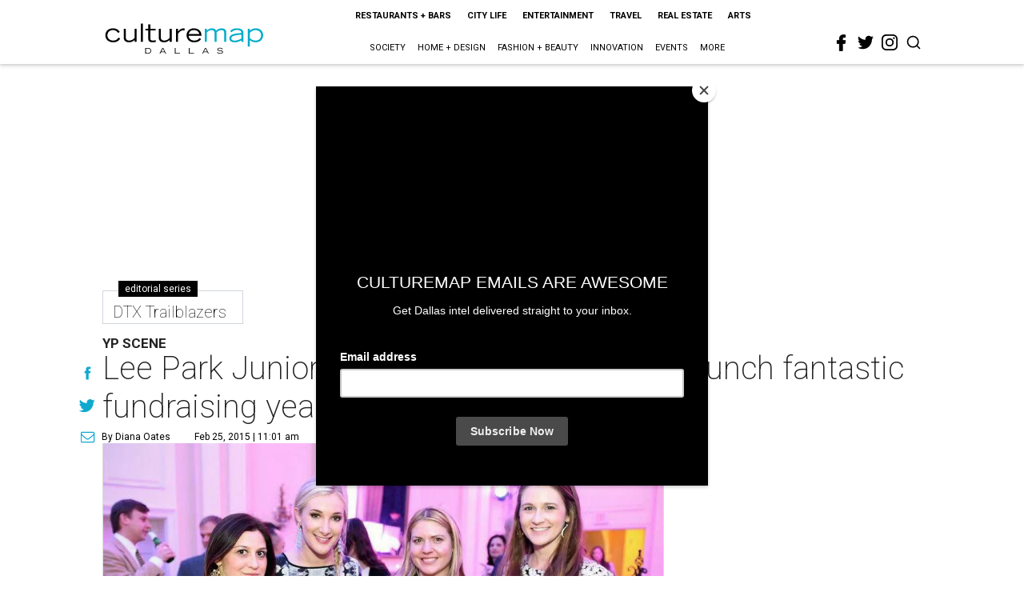

--- FILE ---
content_type: text/html; charset=utf-8
request_url: https://dallas.culturemap.com/02-25-15-lee-park-junior-conservancy-winter-membership-roundup/?rebelltitem=6
body_size: 98913
content:
<!DOCTYPE html><!-- Powered by RebelMouse. https://www.rebelmouse.com --><html lang="en"><head prefix="og: https://ogp.me/ns# article: https://ogp.me/ns/article#"><script type="application/ld+json">{"@context":"https://schema.org","@type":"NewsArticle","author":{"@type":"Person","description":"Diana joined CultureMap Dallas in the summer of 2013, after a two-year stint atFox 34 news in Lubbock, where she wore many hats: anchor, reporter, andexecutive producer. As a contributing editor for CultureMap, she primarilycovers society, fashion, and real estate, but her interests are much broader.For example, she’s a huge sports fan and doubts she will ever have as much funas she did covering UNC, Duke, and NC State basketball and football for ESPNTriangle during her four years at the University of North Carolina Chapel Hill.She lives in East Dallas with her husband, Brian, and their golden retriever,Paisley.","identifier":"22207468","image":{"@type":"ImageObject","url":"https://dallas.culturemap.com/media-library/eyJhbGciOiJIUzI1NiIsInR5cCI6IkpXVCJ9.eyJpbWFnZSI6Imh0dHBzOi8vYXNzZXRzLnJibC5tcy8yODc1NzA5NC9vcmlnaW4ucG5nIiwiZXhwaXJlc19hdCI6MTc5NTMzMDA1MH0.ml_mG0VCjNMaqyHQkYqm08G4Qtz2kMSYLTgpxSQPNJE/image.png?width=210"},"name":"Diana Oates","url":"https://dallas.culturemap.com/u/diana"},"dateModified":"2022-09-16T05:43:16Z","datePublished":"2015-02-25T17:01:20Z","description":"YP Scene","headline":"Lee Park Juniors light up Arlington Hall to launch fantastic fundraising year","image":[{"@type":"ImageObject","height":600,"url":"https://dallas.culturemap.com/media-library/marty-cude-kirsten-williams-lpjc-winter-meetings.jpg?id=31724625&width=980","width":1200}],"keywords":["unspecified","series554589697"],"mainEntityOfPage":{"@id":"https://dallas.culturemap.com/news/society/02-25-15-lee-park-junior-conservancy-winter-membership-roundup/?rebelltitem=6","@type":"WebPage"},"publisher":{"@type":"Organization","logo":{"@type":"ImageObject","url":"https://dallas.culturemap.com/media-library/eyJhbGciOiJIUzI1NiIsInR5cCI6IkpXVCJ9.eyJpbWFnZSI6Imh0dHBzOi8vYXNzZXRzLnJibC5tcy8zMTczMjk2NS9vcmlnaW4ucG5nIiwiZXhwaXJlc19hdCI6MTc5MTcwNTc5NH0.iTNqTzT4CuAO9GhryqCBWuafhezIVOQSC0oZ8GC6D4U/image.png?width=210"},"name":"CultureMap Dallas"},"url":"https://dallas.culturemap.com/news/society/02-25-15-lee-park-junior-conservancy-winter-membership-roundup/?rebelltitem=6"}</script><meta charset="utf-8"/><link rel="canonical" href="https://dallas.culturemap.com/news/society/02-25-15-lee-park-junior-conservancy-winter-membership-roundup/"/><meta property="fb:app_id" content="200167090048537"/><meta name="twitter:site" content="@CultureMap Dallas"/><meta name="twitter:site:id" content="621318757"/><meta property="og:type" content="article"/><meta property="og:url" content="https://dallas.culturemap.com/news/society/02-25-15-lee-park-junior-conservancy-winter-membership-roundup/?rebelltitem=6"/><meta property="og:site_name" content="CultureMap Dallas"/><meta property="og:image" content="https://dallas.culturemap.com/media-library/marty-cude-kirsten-williams-lpjc-winter-meetings.jpg?id=31724625&width=1200&height=600"/><meta property="og:image:width" content="1200"/><meta property="og:image:height" content="600"/><meta property="og:title" content="Marty Cude, Kirsten Williams"/><meta property="og:description" content="YP Scene"/><meta name="description" content="YP Scene"/><meta name="keywords" content="unspecified, series554589697"/><meta name="referrer" content="always"/><meta name="twitter:card" content="summary_large_image"/><meta name="twitter:image" content="https://dallas.culturemap.com/media-library/marty-cude-kirsten-williams-lpjc-winter-meetings.jpg?id=31724625&width=1200&height=600"/><link rel="preconnect" href="https://assets.rebelmouse.io/" crossorigin="anonymous"/><link rel="preconnect" href="https://user-stats.rbl.ms/" crossorigin="anonymous"/><link rel="preconnect" href="https://pages-stats.rbl.ms/" crossorigin="anonymous"/><!--link rel="preload" href="https://static.rbl.ms/static/fonts/fontawesome/fontawesome-mini.woff" as="font" type="font/woff2" crossorigin--><script class="rm-i-script">window.REBELMOUSE_BOOTSTRAP_DATA = {"isUserLoggedIn": false, "site": {"id": 19034222, "isCommunitySite": false}, "runner": {"id": 19034222}, "post": {"id": 2656232861, "sections": [0, 554589697, 472898435], "shareUrl": "https%3A%2F%2Fdallas.culturemap.com%2Fnews%2Fsociety%2F02-25-15-lee-park-junior-conservancy-winter-membership-roundup%2F", "status": 0, "tags": ["unspecified", "series554589697"]}, "path": "/02-25-15-lee-park-junior-conservancy-winter-membership-roundup/", "pathParams": {"sections": "", "slug": "02-25-15-lee-park-junior-conservancy-winter-membership-roundup"}, "resourceId": "pp_2656232861", "fbId": "200167090048537", "fbAppVersion": "v2.5", "clientGaId": "UA-9940336-6", "messageBusUri": "wss://messages.rebelmouse.io", "section": {"id": null}, "tag": {"slug": null}, "fullBootstrapUrl": "/res/bootstrap/data.js?site_id=19034222\u0026resource_id=pp_2656232861\u0026path_params=%7B%22sections%22%3A%22%22%2C%22slug%22%3A%2202-25-15-lee-park-junior-conservancy-winter-membership-roundup%22%7D\u0026rebelltitem=6\u0026override_device=desktop\u0026post_id=2656232861", "whitelabel_menu": {}, "useRiver": false, "engine": {"recaptchaSiteKey": null, "lazyLoadShortcodeImages": true, "backButtonGoToPage": true, "changeParticleUrlScroll": false, "countKeepReadingAsPageview": true, "defaultVideoPlayer": "", "theoPlayerLibraryLocation": "", "trackPageViewOnParticleUrlScroll": false, "webVitalsSampleRate": 100, "overrideDevicePixelRatio": null, "image_quality_level": 50, "sendEventsToCurrentDomain": false, "enableLoggedOutUserTracking": false, "useSmartLinks2": true}};
    </script><script class="rm-i-script">window.REBELMOUSE_BASE_ASSETS_URL = "https://dallas.culturemap.com/static/dist/social-ux/";
        window.REBELMOUSE_BASE_SSL_DOMAIN = "https://dallas.culturemap.com";
        window.REBELMOUSE_TASKS_QUEUE = [];
        window.REBELMOUSE_LOW_TASKS_QUEUE = [];
        window.REBELMOUSE_LOWEST_TASKS_QUEUE = [];
        window.REBELMOUSE_ACTIVE_TASKS_QUEUE = [];
        window.REBELMOUSE_STDLIB = {};
        window.RM_OVERRIDES = {};
        window.RM_AD_LOADER = [];
    </script><script src="https://dallas.culturemap.com/static/dist/social-ux/main.6bc7945fceb0d1ce31d3.bundle.mjs" class="rm-i-script" type="module" async="async" data-js-app="true" data-src-host="https://dallas.culturemap.com" data-src-file="main.mjs"></script><script src="https://dallas.culturemap.com/static/dist/social-ux/main.da8512cbfe75950eb816.bundle.js" class="rm-i-script" nomodule="nomodule" defer="defer" data-js-app="true" data-src-host="https://dallas.culturemap.com" data-src-file="main.js"></script><script src="https://dallas.culturemap.com/static/dist/social-ux/runtime.5f2854bedb02943ff2a5.bundle.mjs" class="rm-i-script" type="module" async="async" data-js-app="true" data-src-host="https://dallas.culturemap.com" data-src-file="runtime.mjs"></script><script src="https://dallas.culturemap.com/static/dist/social-ux/runtime.5fe7c9a46d72403f8fd3.bundle.js" class="rm-i-script" nomodule="nomodule" defer="defer" data-js-app="true" data-src-host="https://dallas.culturemap.com" data-src-file="runtime.js"></script><!-- we collected enough need to fix it first before turn in back on--><!--script src="//cdn.ravenjs.com/3.16.0/raven.min.js" crossorigin="anonymous"></script--><!--script type="text/javascript">
        Raven.config('https://6b64f5cc8af542cbb920e0238864390a@sentry.io/147999').install();
    </script--><script class="rm-i-script">
        if ('serviceWorker' in navigator) {
          window.addEventListener('load', function() {
            navigator.serviceWorker.register('/sw.js').then(function(registration) {
              console.log('ServiceWorker registration successful with scope: ', registration.scope);
            }, function(err) {
              console.log('ServiceWorker registration failed: ', err);
            });
          });
        } else {
          console.log('ServiceWorker not enabled');
        }
    </script><script class="rm-i-script">
        // fallback error prone google tag setup
        var googletag = googletag || {};
        googletag.cmd = googletag.cmd || [];
    </script><meta http-equiv="X-UA-Compatible" content="IE=edge"/><link rel="alternate" type="application/rss+xml" title="CultureMap Dallas" href="/feeds/series/dtx-trailblazers.rss"/><meta name="viewport" content="width=device-width,initial-scale=1,minimum-scale=1.0"/><!-- TODO: move the default value from here --><title>Marty Cude, Kirsten Williams - CultureMap Dallas</title><style class="rm-i-styles">
        article,aside,details,figcaption,figure,footer,header,hgroup,nav,section{display:block;}audio,canvas,video{display:inline-block;}audio:not([controls]){display:none;}[hidden]{display:none;}html{font-size:100%;-webkit-text-size-adjust:100%;-ms-text-size-adjust:100%;}body{margin:0;font-size:1em;line-height:1.4;}body,button,input,select,textarea{font-family:Tahoma,sans-serif;color:#5A5858;}::-moz-selection{background:#145A7C;color:#fff;text-shadow:none;}::selection{background:#145A7C;color:#fff;text-shadow:none;}:focus{outline:5px auto #2684b1;}a:hover,a:active{outline:0;}abbr[title]{border-bottom:1px dotted;}b,strong{font-weight:bold;}blockquote{margin:1em 40px;}dfn{font-style:italic;}hr{display:block;height:1px;border:0;border-top:1px solid #ccc;margin:1em 0;padding:0;}ins{background:#ff9;color:#000;text-decoration:none;}mark{background:#ff0;color:#000;font-style:italic;font-weight:bold;}pre,code,kbd,samp{font-family:monospace,serif;_font-family:'courier new',monospace;font-size:1em;}pre{white-space:pre;white-space:pre-wrap;word-wrap:break-word;}q{quotes:none;}q:before,q:after{content:"";content:none;}small{font-size:85%;}sub,sup{font-size:75%;line-height:0;position:relative;vertical-align:baseline;}sup{top:-0.5em;}sub{bottom:-0.25em;}ul,ol{margin:1em 0;padding:0 0 0 40px;}dd{margin:0 0 0 40px;}nav ul,nav ol{list-style:none;list-style-image:none;margin:0;padding:0;}img{border:0;-ms-interpolation-mode:bicubic;vertical-align:middle;}svg:not(:root){overflow:hidden;}figure{margin:0;}form{margin:0;}fieldset{border:0;margin:0;padding:0;}label{cursor:pointer;}legend{border:0;padding:0;}button,input{line-height:normal;}button,input[type="button"],input[type="reset"],input[type="submit"]{cursor:pointer;-webkit-appearance:button;}input[type="checkbox"],input[type="radio"]{box-sizing:border-box;padding:0;}input[type="search"]{-webkit-appearance:textfield;box-sizing:content-box;}input[type="search"]::-webkit-search-decoration{-webkit-appearance:none;}button::-moz-focus-inner,input::-moz-focus-inner{border:0;padding:0;}textarea{overflow:auto;vertical-align:top;resize:vertical;}input:invalid,textarea:invalid{background-color:#fccfcc;}table{border-collapse:collapse;border-spacing:0;}td{vertical-align:top;}.ir{display:block;border:0;text-indent:-999em;overflow:hidden;background-color:transparent;background-repeat:no-repeat;text-align:left;direction:ltr;}.ir br{display:none;}.hidden{display:none !important;visibility:hidden;}.visuallyhidden{border:0;clip:rect(0 0 0 0);height:1px;margin:-1px;overflow:hidden;padding:0;position:absolute;width:1px;}.visuallyhidden.focusable:active,.visuallyhidden.focusable:focus{clip:auto;height:auto;margin:0;overflow:visible;position:static;width:auto;}.invisible{visibility:hidden;}.clearfix:before,.clearfix:after{content:"";display:table;}.clearfix:after{clear:both;}.clearfix{zoom:1;}.zindex20{z-index:20;}.zindex30{z-index:30;}.zindex40{z-index:40;}.zindex50{z-index:50;}html{font-size:19pxpx;font-family:Roboto;line-height:1.5;color:rgba(34, 34, 34, 1);font-weight:normal;}body,button,input,select,textarea{font-family:Roboto;color:rgba(34, 34, 34, 1);}.col,body{font-size:1.6rem;line-height:1.5;}a{color:#0ea9cf;text-decoration:none;}a:hover{color:rgba(0, 0, 0, 1);text-decoration:none;}.with-primary-color{color:#0ea9cf;}.with-primary-color:hover{color:rgba(0, 0, 0, 1);}.js-tab,.js-keep-reading,.js-toggle{cursor:pointer;}.noselect{-webkit-touch-callout:none;-webkit-user-select:none;-khtml-user-select:none;-moz-user-select:none;-ms-user-select:none;user-select:none;}.tabs__tab{display:inline-block;padding:10px;}.tabs__tab-content{display:none;}.tabs__tab-content.active{display:block;}button:focus,input[type="text"],input[type="email"]{outline:0;}audio,canvas,iframe,img,svg,video{vertical-align:middle;max-width:100%;}textarea{resize:vertical;}.main{background-color:rgba(255, 255, 255, 1);position:relative;overflow:hidden;}.valign-wrapper{display:-webkit-flex;display:-ms-flexbox;display:flex;-webkit-align-items:center;-ms-flex-align:center;align-items:center;}.valign-wrapper .valign{display:block;}#notification{position:fixed;}.article-module__controls-placeholder{position:absolute;}.display-block{display:block;}.cover-all{position:absolute;width:100%;height:100%;}.full-width{width:100%;}.fa{font-family:FontAwesome,"fontawesome-mini" !important;}.fa.fa-instagram{font-size:1.15em;}.fa-googleplus:before{content:"\f0d5";}.post-partial,.overflow-visible{overflow:visible !important;}.attribute-data{margin:0 10px 10px 0;padding:5px 10px;background-color:#0ea9cf;color:white;border-radius:3px;margin-bottom:10px;display:inline-block;}.attribute-data[value=""]{display:none;}.badge{display:inline-block;overflow:hidden;}.badge-image{border-radius:100%;}.js-expandable.expanded .js-expand,.js-expandable:not(.expanded) .js-contract{display:none;}.js-scroll-trigger{display:block;width:100%;}.sticky-target:not(.legacy){position:fixed;opacity:0;top:0;will-change:transform;transform:translate3d(0px,0px,0px);}.sticky-target.legacy{position:relative;}.sticky-target.legacy.sticky-active{position:fixed;}.color-inherit:hover,.color-inherit{color:inherit;}.js-appear-on-expand{transition:all 350ms;height:0;overflow:hidden;opacity:0;}.content-container{display:none;}.expanded .content-container{display:block;}.expanded .js-appear-on-expand{opacity:1;height:auto;}.logged-out-user .js-appear-on-expand{height:0;opacity:0;}.h1,.h2{margin:0;padding:0;font-size:1em;font-weight:normal;}.lazyload-placeholder{display:none;position:absolute;text-align:center;background:rgba(0,0,0,0.1);top:0;bottom:0;left:0;right:0;}div[runner-lazy-loading] .lazyload-placeholder,iframe[runner-lazy-loading] + .lazyload-placeholder{display:block;}.abs-pos-center{position:absolute;top:0;bottom:0;left:0;right:0;margin:auto;}.relative{position:relative;}.runner-spinner{position:absolute;top:0;bottom:0;left:0;right:0;margin:auto;width:50px;}.runner-spinner:before{content:"";display:block;padding-top:100%;}.rm-non-critical-loaded .runner-spinner-circular{animation:rotate 2s linear infinite;height:100%;transform-origin:center center;width:100%;position:absolute;top:0;bottom:0;left:0;right:0;margin:auto;}.position-relative{position:relative;}.collection-button{display:inline-block;}.rm-non-critical-loaded .runner-spinner-path{stroke-dasharray:1,200;stroke-dashoffset:0;animation:dash 1.5s ease-in-out infinite,color 6s ease-in-out infinite;stroke-linecap:round;}.pagination-container .pagination-wrapper{display:flex;align-items:center;}.pagination-container .pagination-wrapper a{color:rgba(59,141,242,1);margin:0 5px;}@keyframes rotate{100%{transform:rotate(360deg);}}@keyframes dash{0%{stroke-dasharray:1,200;stroke-dashoffset:0;}50%{stroke-dasharray:89,200;stroke-dashoffset:-35px;}100%{stroke-dasharray:89,200;stroke-dashoffset:-124px;}}@keyframes color{100%,0%{stroke:rgba(255,255,255,1);}40%{stroke:rgba(255,255,255,0.6);}66%{stroke:rgba(255,255,255,0.9);}80%,90%{stroke:rgba(255,255,255,0.7);}}.js-section-loader-feature-container > .slick-list > .slick-track > .slick-slide:not(.slick-active){height:0;visibility:hidden;}.rebellt-item-media-container .instagram-media{margin-left:auto !important;margin-right:auto !important;}.js-hidden-panel{position:fixed;top:0;left:0;right:0;transition:all 300ms;z-index:10;}.js-hidden-panel.active{transform:translate3d(0,-100%,0);}.content{margin-left:auto;margin-right:auto;max-width:1100px;width:90%;}.ad-tag{text-align:center;}.ad-tag__inner{display:inline-block;}.content .ad-tag{margin-left:-5%;margin-right:-5%;}@media (min-width:768px){.content .ad-tag{margin-left:auto;margin-right:auto;}}.user-prefs{display:none;}.no-mb:not(:last-child){margin-bottom:0;}.no-mt:not(:first-child){margin-top:0;}.sm-mt-0:not(:empty):before,.sm-mt-1:not(:empty):before,.sm-mt-2:not(:empty):before,.sm-mb-0:not(:empty):after,.sm-mb-1:not(:empty):after,.sm-mb-2:not(:empty):after,.md-mt-0:not(:empty):before,.md-mt-1:not(:empty):before,.md-mt-2:not(:empty):before,.md-mb-0:not(:empty):after,.md-mb-1:not(:empty):after,.md-mb-2:not(:empty):after,.lg-mt-0:not(:empty):before,.lg-mt-1:not(:empty):before,.lg-mt-2:not(:empty):before,.lg-mb-0:not(:empty):after,.lg-mb-1:not(:empty):after,.lg-mb-2:not(:empty):after{content:'';display:block;overflow:hidden;}.sm-mt-0:not(:empty):before{margin-bottom:0;}.sm-mt-0 > *{margin-top:0;}.sm-mt-1:not(:empty):before{margin-bottom:-10px;}.sm-mt-1 > *{margin-top:10px;}.sm-mt-2:not(:empty):before{margin-bottom:-20px;}.sm-mt-2 > *{margin-top:20px;}.sm-mb-0:not(:empty):after{margin-top:0;}.sm-mb-0 > *{margin-bottom:0;}.sm-mb-1:not(:empty):after{margin-top:-10px;}.sm-mb-1 > *{margin-bottom:10px;}.sm-mb-2:not(:empty):after{margin-top:-20px;}.sm-mb-2 > *{margin-bottom:20px;}@media (min-width:768px){.md-mt-0:not(:empty):before{margin-bottom:0;}.md-mt-0 > *{margin-top:0;}.md-mt-1:not(:empty):before{margin-bottom:-10px;}.md-mt-1 > *{margin-top:10px;}.md-mt-2:not(:empty):before{margin-bottom:-20px;}.md-mt-2 > *{margin-top:20px;}.md-mb-0:not(:empty):after{margin-top:0;}.md-mb-0 > *{margin-bottom:0;}.md-mb-1:not(:empty):after{margin-top:-10px;}.md-mb-1 > *{margin-bottom:10px;}.md-mb-2:not(:empty):after{margin-top:-20px;}.md-mb-2 > *{margin-bottom:20px;}}@media (min-width:1024px){.lg-mt-0:not(:empty):before{margin-bottom:0;}.lg-mt-0 > *{margin-top:0;}.lg-mt-1:not(:empty):before{margin-bottom:-10px;}.lg-mt-1 > *{margin-top:10px;}.lg-mt-2:not(:empty):before{margin-bottom:-20px;}.lg-mt-2 > *{margin-top:20px;}.lg-mb-0:not(:empty):after{margin-top:0;}.lg-mb-0 > *{margin-bottom:0;}.lg-mb-1:not(:empty):after{margin-top:-10px;}.lg-mb-1 > *{margin-bottom:10px;}.lg-mb-2:not(:empty):after{margin-top:-20px;}.lg-mb-2 > *{margin-bottom:20px;}}.sm-cp-0{padding:0;}.sm-cp-1{padding:10px;}.sm-cp-2{padding:20px;}@media (min-width:768px){.md-cp-0{padding:0;}.md-cp-1{padding:10px;}.md-cp-2{padding:20px;}}@media (min-width:1024px){.lg-cp-0{padding:0;}.lg-cp-1{padding:10px;}.lg-cp-2{padding:20px;}}.mb-2 > *{margin-bottom:20px;}.mb-2 > :last-child{margin-bottom:0;}.v-sep > *{margin-bottom:20px;}@media (min-width:768px){.v-sep > *{margin-bottom:40px;}}.v-sep > *:last-child{margin-bottom:0;}@media only screen and (max-width:767px){.hide-mobile{display:none !important;}}@media only screen and (max-width:1023px){.hide-tablet-and-mobile{display:none !important;}}@media only screen and (min-width:768px){.hide-tablet-and-desktop{display:none !important;}}@media only screen and (min-width:768px) and (max-width:1023px){.hide-tablet{display:none !important;}}@media only screen and (min-width:1024px){.hide-desktop{display:none !important;}}.row.px10{margin-left:-10px;margin-right:-10px;}.row.px10 > .col{padding-left:10px;padding-right:10px;}.row.px20{margin-left:-20px;margin-right:-20px;}.row.px20 > .col{padding-left:20px;padding-right:20px;}.row{margin-left:auto;margin-right:auto;overflow:hidden;}.row:after{content:'';display:table;clear:both;}.row:not(:empty){margin-bottom:-20px;}.col{margin-bottom:20px;}@media (min-width:768px){.col{margin-bottom:40px;}.row:not(:empty){margin-bottom:-40px;}}.row .col{float:left;box-sizing:border-box;}.row .col.pull-right{float:right;}.row .col.s1{width:8.3333333333%;}.row .col.s2{width:16.6666666667%;}.row .col.s3{width:25%;}.row .col.s4{width:33.3333333333%;}.row .col.s5{width:41.6666666667%;}.row .col.s6{width:50%;}.row .col.s7{width:58.3333333333%;}.row .col.s8{width:66.6666666667%;}.row .col.s9{width:75%;}.row .col.s10{width:83.3333333333%;}.row .col.s11{width:91.6666666667%;}.row .col.s12{width:100%;}@media only screen and (min-width:768px){.row .col.m1{width:8.3333333333%;}.row .col.m2{width:16.6666666667%;}.row .col.m3{width:25%;}.row .col.m4{width:33.3333333333%;}.row .col.m5{width:41.6666666667%;}.row .col.m6{width:50%;}.row .col.m7{width:58.3333333333%;}.row .col.m8{width:66.6666666667%;}.row .col.m9{width:75%;}.row .col.m10{width:83.3333333333%;}.row .col.m11{width:91.6666666667%;}.row .col.m12{width:100%;}}@media only screen and (min-width:1024px){.row .col.l1{width:8.3333333333%;}.row .col.l2{width:16.6666666667%;}.row .col.l3{width:25%;}.row .col.l4{width:33.3333333333%;}.row .col.l5{width:41.6666666667%;}.row .col.l6{width:50%;}.row .col.l7{width:58.3333333333%;}.row .col.l8{width:66.6666666667%;}.row .col.l9{width:75%;}.row .col.l10{width:83.3333333333%;}.row .col.l11{width:91.6666666667%;}.row .col.l12{width:100%;}}.widget{position:relative;box-sizing:border-box;}.widget:hover .widget__headline a{color:rgba(0, 0, 0, 1);}.widget__headline{font-family:"Crimson Pro";color:rgba(34, 34, 34, 1);cursor:pointer;}.widget__headline-text{font-family:inherit;color:inherit;word-break:break-word;}.widget__section-text{display:block;}.image,.widget__image{background-position:center;background-repeat:no-repeat;background-size:cover;display:block;z-index:0;}.widget__play{position:absolute;width:100%;height:100%;text-align:center;}.rm-widget-image-holder{position:relative;}.rm-video-holder{position:absolute;width:100%;height:100%;top:0;left:0;}.rm-zindex-hidden{display:none;z-index:-1;}.rm-widget-image-holder .widget__play{top:0;left:0;}.image.no-image{background-color:#e4e4e4;}.widget__video{position:relative;}.widget__video .rm-scrop-spacer{padding-bottom:56.25%;}.widget__video.rm-video-tiktok{max-width:605px;}.widget__video video,.widget__video iframe{position:absolute;top:0;left:0;height:100%;}.widget__product-vendor{font-size:1.5em;line-height:1.5;margin:25px 0;}.widget__product-buy-link{margin:15px 0;}.widget__product-buy-link-btn{background-color:#000;color:#fff;display:inline-block;font-size:1.6rem;line-height:1em;padding:1.25rem;font-weight:700;}.widget__product-buy-btn:hover{color:#fff;}.widget__product-price{font-size:1.5em;line-height:1.5;margin:25px 0;}.widget__product-compare-at-price{text-decoration:line-through;}.rebellt-item.is--mobile,.rebellt-item.is--tablet{margin-bottom:0.85em;}.rebellt-item.show_columns_on_mobile.col2,.rebellt-item.show_columns_on_mobile.col3{display:inline-block;vertical-align:top;}.rebellt-item.show_columns_on_mobile.col2{width:48%;}.rebellt-item.show_columns_on_mobile.col3{width:32%;}@media only screen and (min-width:768px){.rebellt-item.col2:not(.show_columns_on_mobile),.rebellt-item.col3:not(.show_columns_on_mobile){display:inline-block;vertical-align:top;}.rebellt-item.col2:not(.show_columns_on_mobile){width:48%;}.rebellt-item.col3:not(.show_columns_on_mobile){width:32%;}}.rebellt-item.parallax{background-size:cover;background-attachment:fixed;position:relative;left:calc(-50vw + 50%);width:100vw;min-height:100vh;padding:0 20%;box-sizing:border-box;max-width:inherit;text-align:center;z-index:3;}.rebellt-item.parallax.is--mobile{background-position:center;margin-bottom:0;padding:0 15%;}.rebellt-item.parallax.has-description:before,.rebellt-item.parallax.has-description:after{content:"";display:block;padding-bottom:100%;}.rebellt-item.parallax.has-description.is--mobile:before,.rebellt-item.parallax.has-description.is--mobile:after{padding-bottom:90vh;}.rebellt-item.parallax h3,.rebellt-item.parallax p{color:white;text-shadow:1px 0 #000;}.rebellt-item.parallax.is--mobile p{font-size:18px;font-weight:400;}.rebellt-ecommerce h3{font-size:1.8em;margin-bottom:15px;}.rebellt-ecommerce--vendor{font-size:1.5em;line-height:1.5;margin:25px 0;}.rebellt-ecommerce--price{font-size:1.5em;line-height:1.5;margin:25px 0;}.rebellt-ecommerce--compare-at-price{text-decoration:line-through;}.rebellt-ecommerce--buy{margin:15px 0;}.rebellt-ecommerce--btn{background-color:#000;color:#fff;display:inline-block;font-size:1.6rem;line-height:1em;padding:1.25rem;font-weight:700;}.rebellt-ecommerce--btn:hover{color:#fff;}.rebelbar.skin-simple{height:50px;line-height:50px;color:rgba(34, 34, 34, 1);font-size:1.2rem;border-left:none;border-right:none;background-color:#fff;}.rebelbar.skin-simple .rebelbar__inner{position:relative;height:100%;margin:0 auto;padding:0 20px;max-width:1300px;}.rebelbar.skin-simple .logo{float:left;}.rebelbar.skin-simple .logo__image{max-height:50px;max-width:190px;}.rebelbar--fake.skin-simple{position:relative;border-color:#fff;}.rebelbar--fixed.skin-simple{position:absolute;width:100%;z-index:3;}.with-fixed-header .rebelbar--fixed.skin-simple{position:fixed;top:0;}.rebelbar.skin-simple .rebelbar__menu-toggle{position:relative;cursor:pointer;float:left;text-align:center;font-size:0;width:50px;margin-left:-15px;height:100%;color:rgba(34, 34, 34, 1);}.rebelbar.skin-simple i{vertical-align:middle;display:inline-block;font-size:20px;}.rebelbar.skin-simple .rebelbar__menu-toggle:hover{color:rgba(0, 0, 0, 1);}.rebelbar.skin-simple .rebelbar__section-links{display:none;padding:0 100px 0 40px;overflow:hidden;height:100%;}.rebelbar.skin-simple .rebelbar__section-list{margin:0 -15px;height:100%;}.rebelbar.skin-simple .rebelbar__section-links li{display:inline-block;padding:0 15px;text-align:left;}.rebelbar.skin-simple .rebelbar__section-link{color:rgba(34, 34, 34, 1);display:block;font-size:1.8rem;font-weight:400;text-decoration:none;}.rebelbar.skin-simple .rebelbar__section-link:hover{color:rgba(0, 0, 0, 1);}.rebelbar.skin-simple .rebelbar__sharebar.sharebar{display:none;}.rebelbar.skin-simple .rebelbar__section-list.js--active .rebelbar__more-sections-button{visibility:visible;}.rebelbar.skin-simple .rebelbar__more-sections-button{cursor:pointer;visibility:hidden;}.rebelbar.skin-simple #rebelbar__more-sections{visibility:hidden;position:fixed;line-height:70px;left:0;width:100%;background-color:#1f1f1f;}.rebelbar.skin-simple #rebelbar__more-sections a{color:white;}.rebelbar.skin-simple #rebelbar__more-sections.opened{visibility:visible;}@media only screen and (min-width:768px){.rebelbar.skin-simple .rebelbar__menu-toggle{margin-right:15px;}.rebelbar.skin-simple{height:100px;line-height:100px;font-weight:700;}.rebelbar.skin-simple .logo__image{max-width:350px;max-height:100px;}.rebelbar.skin-simple .rebelbar__inner{padding:0 40px;}.rebelbar.skin-simple .rebelbar__sharebar.sharebar{float:left;margin-top:20px;margin-bottom:20px;padding-left:40px;}}@media (min-width:960px){.rebelbar.skin-simple .rebelbar__section-links{display:block;}.with-floating-shares .rebelbar.skin-simple .search-form{display:none;}.with-floating-shares .rebelbar.skin-simple .rebelbar__sharebar.sharebar{display:block;}.with-floating-shares .rebelbar.skin-simple .rebelbar__section-links{display:none;}}.menu-global{display:none;width:100%;position:fixed;z-index:3;color:white;background-color:#1a1a1a;height:100%;font-size:1.8rem;overflow-y:auto;overflow-x:hidden;line-height:1.6em;}@media (min-width:768px){.menu-global{display:block;max-width:320px;top:0;-webkit-transform:translate(-320px,0);transform:translate(-320px,0);transform:translate3d(-320px,0,0);}.menu-global,.all-content-wrapper{transition:transform .2s cubic-bezier(.2,.3,.25,.9);}}.menu-overlay{position:fixed;top:-100%;left:0;height:0;width:100%;cursor:pointer;visibility:hidden;opacity:0;transition:opacity 200ms;}.menu-opened .menu-overlay{visibility:visible;height:100%;z-index:1;opacity:1;top:0;}@media only screen and (min-width:768px){.menu-opened .menu-overlay{z-index:10;background:rgba(255,255,255,.6);}}@media (min-width:960px){.logged-out-user .rebelbar.skin-simple .menu-overlay{display:none;}}@media (min-width:600px){.rm-resized-container-5{width:5%;}.rm-resized-container-10{width:10%;}.rm-resized-container-15{width:15%;}.rm-resized-container-20{width:20%;}.rm-resized-container-25{width:25%;}.rm-resized-container-30{width:30%;}.rm-resized-container-35{width:35%;}.rm-resized-container-40{width:40%;}.rm-resized-container-45{width:45%;}.rm-resized-container-50{width:50%;}.rm-resized-container-55{width:55%;}.rm-resized-container-60{width:60%;}.rm-resized-container-65{width:65%;}.rm-resized-container-70{width:70%;}.rm-resized-container-75{width:75%;}.rm-resized-container-80{width:80%;}.rm-resized-container-85{width:85%;}.rm-resized-container-90{width:90%;}.rm-resized-container-95{width:95%;}.rm-resized-container-100{width:100%;}}.rm-embed-container{position:relative;}.rm-embed-container.rm-embed-instagram{max-width:540px;}.rm-embed-container.rm-embed-tiktok{max-width:572px;min-height:721px;}.rm-embed-container.rm-embed-tiktok blockquote,.rm-embed-twitter blockquote{all:revert;}.rm-embed-container.rm-embed-tiktok blockquote{margin-left:0;margin-right:0;position:relative;}.rm-embed-container.rm-embed-tiktok blockquote,.rm-embed-container.rm-embed-tiktok blockquote > iframe,.rm-embed-container.rm-embed-tiktok blockquote > section{width:100%;min-height:721px;display:block;}.rm-embed-container.rm-embed-tiktok blockquote > section{position:absolute;top:0;left:0;right:0;bottom:0;display:flex;align-items:center;justify-content:center;flex-direction:column;text-align:center;}.rm-embed-container.rm-embed-tiktok blockquote > section:before{content:"";display:block;width:100%;height:300px;border-radius:8px;}.rm-embed-container > .rm-embed,.rm-embed-container > .rm-embed-holder{position:absolute;top:0;left:0;}.rm-embed-holder{display:block;height:100%;width:100%;display:flex;align-items:center;}.rm-embed-container > .rm-embed-spacer{display:block;}.rm-embed-twitter{max-width:550px;margin-top:10px;margin-bottom:10px;}.rm-embed-twitter blockquote{position:relative;height:100%;width:100%;flex-direction:column;display:flex;align-items:center;justify-content:center;flex-direction:column;text-align:center;}.rm-embed-twitter:not(.rm-off) .twitter-tweet{margin:0 !important;}.logo__image,.image-element__img,.rm-lazyloadable-image{max-width:100%;height:auto;}.logo__image,.image-element__img{width:auto;}@media (max-width:768px){.rm-embed-spacer.rm-embed-spacer-desktop{display:none;}}@media (min-width:768px){.rm-embed-spacer.rm-embed-spacer-mobile{display:none;}}.sharebar{margin:0 -4px;padding:0;font-size:0;line-height:0;}.sharebar a{color:#fff;}.sharebar a:hover{text-decoration:none;color:#fff;}.sharebar .share,.sharebar .share-plus{display:inline-block;margin:0 4px;font-size:14px;font-weight:400;padding:0 10px;width:20px;min-width:20px;height:40px;line-height:38px;text-align:center;vertical-align:middle;border-radius:2px;}.sharebar .share-plus i,.sharebar .share i{display:inline-block;vertical-align:middle;}.sharebar .hide-button{display:none;}.sharebar.enable-panel .hide-button{display:inline-block;}.sharebar.enable-panel .share-plus{display:none;}.sharebar.with-first-button-caption:not(.enable-panel) .share:first-child{width:68px;}.sharebar.with-first-button-caption:not(.enable-panel) .share:first-child:after{content:'Share';padding-left:5px;vertical-align:middle;}.sharebar--fixed{display:none;position:fixed;bottom:0;z-index:1;text-align:center;width:100%;left:0;margin:20px auto;}.with-floating-shares .sharebar--fixed{display:block;}.sharebar.fly_shared:not(.enable-panel) .share:nth-child(5){display:none;}.share-media-panel .share-media-panel-pinit{position:absolute;right:0;bottom:0;background-color:transparent;}.share-media-panel-pinit_share{background-image:url('/static/img/whitelabel/runner/spritesheets/pin-it-sprite.png');background-color:#BD081C;background-position:-1px -17px;border-radius:4px;float:right;height:34px;margin:7px;width:60px;background-size:194px auto;}.share-media-panel-pinit_share:hover{opacity:.9;}@media (min-width:768px){.sharebar .share-plus .fa,.sharebar .share .fa{font-size:22px;}.sharebar .share,.sharebar .share-plus{padding:0 15px;width:30px;min-width:30px;height:60px;line-height:60px;margin:0 4px;font-size:16px;}.sharebar.with-first-button-caption:not(.enable-panel) .share:first-child{width:180px;}.sharebar.with-first-button-caption:not(.enable-panel) .share:first-child:after{content:'Share this story';padding-left:10px;vertical-align:middle;text-transform:uppercase;}.share-media-panel-pinit_share{background-position:-60px -23px;height:45px;margin:10px;width:80px;}}.action-btn{display:block;font-size:1.6rem;color:#0ea9cf;cursor:pointer;border:2px solid #0ea9cf;border-color:#0ea9cf;border-radius:2px;line-height:1em;padding:1.6rem;font-weight:700;text-align:center;}.action-btn:hover{color:rgba(0, 0, 0, 1);border:2px solid rgba(0, 0, 0, 1);border-color:rgba(0, 0, 0, 1);}.section-headline__text{font-size:3rem;font-weight:700;line-height:1;}.section-headline__text{color:rgba(34, 34, 34, 1);}@media (min-width:768px){.section-headline__text{font-size:3.6rem;}.content__main .section-headline__text{margin-top:-.3rem;margin-bottom:2rem;}}.module-headline__text{font-size:3rem;font-weight:700;color:#808080;}@media (min-width:768px){.module-headline__text{font-size:3.6rem;}}.search-form{position:absolute;top:0;right:20px;z-index:1;}.search-form__text-input{display:none;height:42px;font-size:1.3rem;background-color:#f4f4f4;border:none;color:#8f8f8f;text-indent:10px;padding:0;width:220px;position:absolute;right:-10px;top:0;bottom:0;margin:auto;}.search-form .search-form__submit{display:none;position:relative;border:none;bottom:2px;background-color:transparent;}.search-form__text-input:focus,.search-form__submit:focus{border:0 none;-webkit-box-shadow:none;-moz-box-shadow:none;box-shadow:none;outline:0 none;}.show-search .search-form__close{position:absolute;display:block;top:0;bottom:0;margin:auto;height:1rem;right:-28px;}.search-form__open{vertical-align:middle;bottom:2px;display:inline-block;position:relative;color:rgba(34, 34, 34, 1);font-size:1.9rem;}.show-search .search-form__text-input{display:block;}.show-search .search-form__submit{display:inline-block;vertical-align:middle;padding:0;color:rgba(34, 34, 34, 1);font-size:1.9rem;}.search-form__close,.show-search .search-form__open{display:none;}.quick-search{display:block;border-bottom:1px solid #d2d2d2;padding:24px 0 28px;margin-bottom:20px;position:relative;}.quick-search__submit{background-color:transparent;border:0;padding:0;margin:0;position:absolute;zoom:.75;color:#000;}.quick-search__input{background-color:transparent;border:0;padding:0;font-size:1.5rem;font-weight:700;line-height:3em;padding-left:40px;width:100%;box-sizing:border-box;}@media (min-width:768px){.search-form{right:40px;}.quick-search{margin-bottom:40px;padding:0 0 20px;}.quick-search__submit{zoom:1;}.quick-search__input{line-height:2.2em;padding-left:60px;}}.search-widget{position:relative;}.search-widget__input,.search-widget__submit{border:none;padding:0;margin:0;color:rgba(34, 34, 34, 1);background:transparent;font-size:inherit;line-height:inherit;}.social-links__link{display:inline-block;padding:12px;line-height:0;width:25px;height:25px;border-radius:50%;margin:0 6px;font-size:1.5em;text-align:center;position:relative;vertical-align:middle;color:white;}.social-links__link:hover{color:white;}.social-links__link > span{position:absolute;top:0;left:0;right:0;bottom:0;margin:auto;height:1em;}.article__body{font-family:"Crimson Pro";}.body-description .horizontal-rule{border-top:2px solid #eee;}.article-content blockquote{border-left:5px solid #0ea9cf;border-left-color:#0ea9cf;color:#656565;padding:0 0 0 25px;margin:1em 0 1em 25px;}.article__splash-custom{position:relative;}.body hr{display:none;}.article-content .media-caption{color:#9a9a9a;font-size:1.4rem;line-height:2;}.giphy-image{margin-bottom:0;}.article-body a{word-wrap:break-word;}.article-content .giphy-image__credits-wrapper{margin:0;}.article-content .giphy-image__credits{color:#000;font-size:1rem;}.article-content .image-media,.article-content .giphy-image .media-photo-credit{display:block;}.tags{color:#0ea9cf;margin:0 -5px;}.tags__item{margin:5px;display:inline-block;}.tags .tags__item{line-height:1;}.slideshow .carousel-control{overflow:hidden;}.shortcode-media .media-caption,.shortcode-media .media-photo-credit{display:block;}@media (min-width:768px){.tags{margin:0 -10px;}.tags__item{margin:10px;}.article-content__comments-wrapper{border-bottom:1px solid #d2d2d2;margin-bottom:20px;padding-bottom:40px;}}.subscription-widget{background:#0ea9cf;padding:30px;}.subscription-widget .module-headline__text{text-align:center;font-size:2rem;font-weight:400;color:#fff;}.subscription-widget .social-links{margin-left:-10px;margin-right:-10px;text-align:center;font-size:0;}.subscription-widget .social-links__link{display:inline-block;vertical-align:middle;width:39px;height:39px;color:#fff;box-sizing:border-box;border-radius:50%;font-size:20px;margin:0 5px;line-height:35px;background:transparent;border:2px solid #fff;border-color:#fff;}.subscription-widget .social-links__link:hover{color:rgba(0, 0, 0, 1);border-color:rgba(0, 0, 0, 1);background:transparent;}.subscription-widget .social-links__link .fa-instagram{margin:5px 0 0 1px;}.subscription-widget__site-links{margin:30px -5px;text-align:center;font-size:.8em;}.subscription-widget__site-link{padding:0 5px;color:inherit;}.newsletter-element__form{text-align:center;position:relative;max-width:500px;margin-left:auto;margin-right:auto;}.newsletter-element__submit,.newsletter-element__input{border:0;padding:10px;font-size:1.6rem;font-weight:500;height:40px;line-height:20px;margin:0;}.newsletter-element__submit{background:#808080;color:#fff;position:absolute;top:0;right:0;}.newsletter-element__submit:hover{opacity:.9;}.newsletter-element__input{background:#f4f4f4;width:100%;color:#8f8f8f;padding-right:96px;box-sizing:border-box;}.gdpr-cookie-wrapper{position:relative;left:0;right:0;padding:.5em;box-sizing:border-box;}.gdpr-cookie-controls{text-align:right;}.runner-authors-list{margin-top:0;margin-bottom:0;padding-left:0;list-style-type:none;}.runner-authors-author-wrapper{display:flex;flex-direction:row;flex-wrap:nowrap;justify-content:flex-start;align-items:stretch;align-content:stretch;}.runner-authors-avatar-thumb{display:inline-block;border-radius:100%;width:55px;height:55px;background-repeat:no-repeat;background-position:center;background-size:cover;overflow:hidden;}.runner-authors-avatar-thumb img{width:100%;height:100%;display:block;object-fit:cover;border-radius:100%;}.runner-authors-avatar-fallback{display:flex;align-items:center;justify-content:center;width:100%;height:100%;font-size:12px;line-height:1.1;text-align:center;padding:4px;background:#e0e0e0;color:#555;font-weight:600;text-transform:uppercase;border-radius:100%;overflow:hidden;}.runner-authors-author-info{width:calc(100% - 55px);}.runner-author-name-container{padding:0 6px;}.rm-breadcrumb__list{margin:0;padding:0;}.rm-breadcrumb__item{list-style-type:none;display:inline;}.rm-breadcrumb__item:last-child .rm-breadcrumb__separator{display:none;}.rm-breadcrumb__item:last-child .rm-breadcrumb__link,.rm-breadcrumb__link.disabled{pointer-events:none;color:inherit;}.social-tab-i .share-fb:after,.social-tab-i .share-tw:after{content:none;}.share-buttons .social-tab-i a{margin-right:0;}.share-buttons .social-tab-i li{line-height:1px;float:left;}.share-buttons .social-tab-i ul{margin:0;padding:0;list-style:none;}.share-tab-img{max-width:100%;padding:0;margin:0;position:relative;overflow:hidden;display:inline-block;}.share-buttons .social-tab-i{position:absolute;bottom:0;right:0;margin:0;padding:0;z-index:1;list-style-type:none;}.close-share-mobile,.show-share-mobile{background-color:rgba(0,0,0,.75);}.share-buttons .social-tab-i.show-mobile-share-bar .close-share-mobile,.share-buttons .social-tab-i .show-share-mobile,.share-buttons .social-tab-i .share{width:30px;height:30px;line-height:27px;padding:0;text-align:center;display:inline-block;vertical-align:middle;}.share-buttons .social-tab-i.show-mobile-share-bar .show-share-mobile,.share-buttons .social-tab-i .close-share-mobile{display:none;}.share-buttons .social-tab-i .icons-share{vertical-align:middle;display:inline-block;font:normal normal normal 14px/1 FontAwesome;color:white;}.social-tab-i .icons-share.fb:before{content:'\f09a';}.social-tab-i .icons-share.tw:before{content:'\f099';}.social-tab-i .icons-share.pt:before{content:'\f231';}.social-tab-i .icons-share.tl:before{content:'\f173';}.social-tab-i .icons-share.em:before{content:'\f0e0';}.social-tab-i .icons-share.sprite-shares-close:before{content:'\f00d';}.social-tab-i .icons-share.sprite-shares-share:before{content:'\f1e0';}@media only screen and (max-width:768px){.share-tab-img .social-tab-i{display:block;}.share-buttons .social-tab-i .share{display:none;}.share-buttons .social-tab-i.show-mobile-share-bar .share{display:block;}.social-tab-i li{float:left;}}@media only screen and (min-width:769px){.social-tab-i .close-share-mobile,.social-tab-i .show-share-mobile{display:none !important;}.share-tab-img .social-tab-i{display:none;}.share-tab-img:hover .social-tab-i{display:block;}.share-buttons .social-tab-i .share{width:51px;height:51px;line-height:47px;}.share-buttons .social-tab-i{margin:5px 0 0 5px;top:0;left:0;bottom:auto;right:auto;display:none;}.share-buttons .social-tab-i .share{display:block;}}.accesibility-hidden{border:0;clip:rect(1px 1px 1px 1px);clip:rect(1px,1px,1px,1px);height:1px;margin:-1px;overflow:hidden;padding:0;position:absolute;width:1px;background:#000;color:#fff;}body:not(.rm-non-critical-loaded) .follow-button{display:none;}.posts-custom .posts-wrapper:after{content:"";display:block;margin-bottom:-20px;}.posts-custom .widget{margin-bottom:20px;width:100%;}.posts-custom .widget__headline,.posts-custom .social-date{display:block;}.posts-custom .social-date{color:#a4a2a0;font-size:1.4rem;}.posts-custom[data-attr-layout_headline] .widget{vertical-align:top;}.posts-custom[data-attr-layout_headline="top"] .widget{vertical-align:bottom;}.posts-custom .posts-wrapper{margin-left:0;margin-right:0;font-size:0;line-height:0;}.posts-custom .widget{display:inline-block;}.posts-custom article{margin:0;box-sizing:border-box;font-size:1.6rem;line-height:1.5;}.posts-custom[data-attr-layout_columns="2"] article,.posts-custom[data-attr-layout_columns="3"] article,.posts-custom[data-attr-layout_columns="4"] article{margin:0 10px;}.posts-custom[data-attr-layout_columns="2"] .posts-wrapper,.posts-custom[data-attr-layout_columns="3"] .posts-wrapper,.posts-custom[data-attr-layout_columns="4"] .posts-wrapper{margin-left:-10px;margin-right:-10px;}@media (min-width:768px){.posts-custom[data-attr-layout_columns="2"] .widget{width:50%;}.posts-custom[data-attr-layout_columns="3"] .widget{width:33.3333%;}.posts-custom[data-attr-layout_columns="4"] .widget{width:25%;}}.posts-custom .widget__headline{font-size:1em;font-weight:700;word-wrap:break-word;}.posts-custom .widget__section{display:block;}.posts-custom .widget__head{position:relative;}.posts-custom .widget__head .widget__body{position:absolute;padding:5%;bottom:0;left:0;box-sizing:border-box;width:100%;background:rgba(0,0,0,0.4);background:linear-gradient(transparent 5%,rgba(0,0,0,0.5));}.posts-custom .widget__head .social-author__name,.posts-custom .widget__head .main-author__name,.posts-custom .widget__head .social-author__social-name,.posts-custom .widget__head .main-author__social-name,.posts-custom .widget__head .widget__headline,.posts-custom .widget__head .widget__subheadline{color:white;}.posts-custom .widget__subheadline *{display:inline;}.posts-custom .main-author__avatar,.posts-custom .social-author__avatar{float:left;border-radius:50%;margin-right:8px;height:30px;width:30px;min-width:30px;overflow:hidden;position:relative;}.posts-custom .main-author__name,.posts-custom .social-author__name{color:#1f1f1f;font-size:1.4rem;font-weight:700;line-height:1.5;display:inline;overflow:hidden;text-overflow:ellipsis;white-space:nowrap;position:relative;}.posts-custom .main-author__social-name,.posts-custom .social-author__social-name{color:#757575;display:block;font-size:1.2rem;line-height:0.8em;}.posts-custom .main-author__name:hover,.posts-custom .social-author__name:hover,.posts-custom .main-author__social-name:hover,.posts-custom .social-author__social-name:hover{color:rgba(0, 0, 0, 1);}.posts-custom[data-attr-layout_carousel] .posts-wrapper:after{margin-bottom:0 !important;}.posts-custom[data-attr-layout_carousel] .widget{margin-bottom:0 !important;}.posts-custom[data-attr-layout_carousel][data-attr-layout_columns="1"] .posts-wrapper:not(.slick-initialized) .widget:not(:first-child),.posts-custom[data-attr-layout_carousel]:not([data-attr-layout_columns="1"]) .posts-wrapper:not(.slick-initialized){display:none !important;}.posts-custom .slick-arrow{position:absolute;top:0;bottom:0;width:7%;max-width:60px;min-width:45px;min-height:60px;height:15%;color:white;border:0;margin:auto 10px;background:#0ea9cf;z-index:1;cursor:pointer;font-size:1.6rem;line-height:1;opacity:0.9;}.posts-custom .slick-prev{left:0;}.posts-custom .slick-next{right:0;}.posts-custom .slick-arrow:before{position:absolute;left:0;right:0;width:13px;bottom:0;top:0;margin:auto;height:16px;}.posts-custom .slick-arrow:hover{background:rgba(0, 0, 0, 1);opacity:1;}.posts-custom .slick-dots{display:block;padding:10px;box-sizing:border-box;text-align:center;margin:0 -5px;}.posts-custom .slick-dots li{display:inline-block;margin:0 5px;}.posts-custom .slick-dots button{font-size:0;width:10px;height:10px;display:inline-block;line-height:0;border:0;background:#0ea9cf;border-radius:7px;padding:0;margin:0;vertical-align:middle;outline:none;}.posts-custom .slick-dots .slick-active button,.posts-custom .slick-dots button:hover{background:rgba(0, 0, 0, 1);}.posts-custom hr{display:none;}.posts-custom{font-family:"Crimson Pro";}.posts-custom blockquote{border-left:5px solid #0ea9cf;border-left-color:#0ea9cf;color:#656565;padding:0 0 0 25px;margin:1em 0 1em 25px;}.posts-custom .media-caption{color:#9a9a9a;font-size:1.4rem;line-height:2;}.posts-custom a{word-wrap:break-word;}.posts-custom .giphy-image__credits-wrapper{margin:0;}.posts-custom .giphy-image__credits{color:#000;font-size:1rem;}.posts-custom .body .image-media,.posts-custom .body .giphy-image .media-photo-credit{display:block;}.posts-custom .widget__shares.enable-panel .share-plus,.posts-custom .widget__shares:not(.enable-panel) .hide-button{display:none;}.posts-custom .widget__shares{margin-left:-10px;margin-right:-10px;font-size:0;}.posts-custom .widget__shares a{display:inline-block;padding:5px;line-height:0;width:25px;height:25px;border-radius:50%;margin:0 10px;font-size:1.5rem;text-align:center;position:relative;vertical-align:middle;color:white;}.posts-custom .widget__shares a:hover{color:white;}.posts-custom .widget__shares i{position:absolute;top:0;left:0;right:0;bottom:0;margin:auto;height:1em;}.infinite-scroll-wrapper:not(.rm-loading){width:1px;height:1px;}.infinite-scroll-wrapper.rm-loading{width:1px;}.rm-loadmore-placeholder.rm-loading{display:block;width:100%;}.post-splash-custom,.post-splash-custom .widget__head{position:relative;}.post-splash-custom .widget__head .widget__body{position:absolute;padding:5%;bottom:0;left:0;box-sizing:border-box;width:100%;background:rgba(0,0,0,.4);background:-webkit-linear-gradient(transparent 5%,rgba(0,0,0,.5));background:-o-linear-gradient(transparent 5%,rgba(0,0,0,.5));background:-moz-linear-gradient(transparent 5%,rgba(0,0,0,.5));background:linear-gradient(transparent 5%,rgba(0,0,0,.5));}.post-splash-custom .headline{font-size:2rem;font-weight:700;position:relative;}.post-splash-custom .post-controls{position:absolute;top:0;left:0;z-index:2;}.post-splash-custom hr{display:none;}.post-splash-custom .widget__section{display:block;}.post-splash-custom .post-date{display:block;}.post-splash-custom .photo-credit p,.post-splash-custom .photo-credit a{font-size:1.1rem;margin:0;}.post-splash-custom .widget__subheadline *{display:inline;}.post-splash-custom .widget__image .headline,.post-splash-custom .widget__image .photo-credit,.post-splash-custom .widget__image .photo-credit p,.post-splash-custom .widget__image .photo-credit a,.post-splash-custom .widget__image .post-date{color:#fff;}@media (min-width:768px){.post-splash-custom .headline{font-size:3.6rem;}}.post-splash-custom .widget__shares.enable-panel .share-plus,.post-splash-custom .widget__shares:not(.enable-panel) .hide-button{display:none;}.post-splash-custom .widget__shares{margin-left:-10px;margin-right:-10px;font-size:0;}.post-splash-custom .widget__shares a{display:inline-block;padding:5px;line-height:0;width:25px;height:25px;border-radius:50%;margin:0 10px;font-size:1.5rem;text-align:center;position:relative;vertical-align:middle;color:white;}.post-splash-custom .widget__shares a:hover{color:white;}.post-splash-custom .widget__shares i{position:absolute;top:0;left:0;right:0;bottom:0;margin:auto;height:1em;}.post-authors{font-size:1.1em;line-height:1;padding-bottom:20px;margin-bottom:20px;color:#9a9a9a;border-bottom:1px solid #d2d2d2;}.post-authors__name,.post-authors__date{display:inline-block;vertical-align:middle;}.post-authors__name{font-weight:600;}.post-authors__date{margin-left:7px;}.post-authors__fb-like{float:right;overflow:hidden;}.post-authors__fb-like[fb-xfbml-state='rendered']:before{content:'Like us on Facebook';line-height:20px;display:inline-block;vertical-align:middle;margin-right:15px;}.post-authors__list{list-style:none;display:inline-block;vertical-align:middle;margin:0;padding:0;}.post-author{display:inline;}.post-author__avatar{z-index:0;border-radius:100%;object-fit:cover;width:50px;height:50px;}.post-author__avatar,.post-author__name{display:inline-block;vertical-align:middle;}.post-author__bio p{margin:0;}.post-pager{display:table;width:100%;}.post-pager__spacing{display:table-cell;padding:0;width:5px;}.post-pager__btn{display:table-cell;font-size:1.6rem;background:#0ea9cf;color:white;cursor:pointer;line-height:1em;padding:1.6rem;font-weight:700;text-align:center;}.post-pager__btn:hover{background:rgba(0, 0, 0, 1);color:white;}.post-pager__btn .fa{transition:padding 200ms;}.post-pager__btn:hover .fa{padding:0 5px;}.post-pager__spacing:first-child,.post-pager__spacing:last-child{display:none;}.arrow-link{font-weight:600;font-size:1.5rem;color:#0ea9cf;margin:0 -.5rem;text-align:right;position:relative;}.arrow-link__anchor span{vertical-align:middle;margin:0 .5rem;}.list{display:block;margin-left:-1em;margin-right:-1em;padding:0;}.list__item{display:inline-block;padding:1em;}.logo__anchor{display:block;font-size:0;}.logo__image.with-bounds{max-width:190px;max-height:100px;}@media (min-width:768px){.logo__image.with-bounds{max-width:350px;}}.widget__head .rm-lazyloadable-image{width:100%;}.crop-16x9{padding-bottom:56.25%;}.crop-3x2{padding-bottom:66.6666%;}.crop-2x1{padding-bottom:50%;}.crop-1x2{padding-bottom:200%;}.crop-3x1{padding-bottom:33.3333%;}.crop-1x1{padding-bottom:100%;}.rm-crop-16x9 > .widget__img--tag,.rm-crop-16x9 > div:not(.rm-crop-spacer),.rm-crop-3x2 > .widget__img--tag,.rm-crop-3x2 > div:not(.rm-crop-spacer),.rm-crop-2x1 > .widget__img--tag,.rm-crop-2x1 > div:not(.rm-crop-spacer),.rm-crop-1x2 > .widget__img--tag,.rm-crop-1x2 > div:not(.rm-crop-spacer),.rm-crop-3x1 > .widget__img--tag,.rm-crop-3x1 > div:not(.rm-crop-spacer),.rm-crop-1x1 > .widget__img--tag,.rm-crop-1x1 > div:not(.rm-crop-spacer),.rm-crop-custom > .widget__img--tag,.rm-crop-custom > div:not(.rm-crop-spacer){position:absolute;top:0;left:0;bottom:0;right:0;height:100%;width:100%;object-fit:contain;}.rm-crop-16x9 > .rm-crop-spacer,.rm-crop-3x2 > .rm-crop-spacer,.rm-crop-2x1 > .rm-crop-spacer,.rm-crop-1x2 > .rm-crop-spacer,.rm-crop-3x1 > .rm-crop-spacer,.rm-crop-1x1 > .rm-crop-spacer,.rm-crop-custom > .rm-crop-spacer{display:block;}.rm-crop-16x9 > .rm-crop-spacer{padding-bottom:56.25%;}.rm-crop-3x2 > .rm-crop-spacer{padding-bottom:66.6666%;}.rm-crop-2x1 > .rm-crop-spacer{padding-bottom:50%;}.rm-crop-1x2 > .rm-crop-spacer{padding-bottom:200%;}.rm-crop-3x1 > .rm-crop-spacer{padding-bottom:33.3333%;}.rm-crop-1x1 > .rm-crop-spacer{padding-bottom:100%;}.share-plus{background-color:#afafaf;}.share-plus:hover{background-color:#aaaaaa;}.share-facebook,.share-fb{background-color:#1777f2;}.share-facebook:hover,.share-fb:hover{background-color:#318bff;}.share-twitter,.share-tw{background-color:#50abf1;}.share-twitter:hover,.share-tw:hover{background-color:#00a8e5;}.share-apple{background-color:#000000;}.share-apple:hover{background-color:#333333;}.share-linkedin{background-color:#0077b5;}.share-linkedin:hover{background:#006da8;}.share-pinterest{background-color:#ce1e1f;}.share-pinterest:hover{background:#bb2020;}.share-googleplus{background-color:#df4a32;}.share-googleplus:hover{background-color:#c73c26;}.share-reddit{background-color:#ff4300;}.share-email{background-color:#5e7286;}.share-email:hover{background:#48596b;}.share-tumblr{background-color:#2c4762;}.share-tumblr:hover{background-color:#243c53;}.share-sms{background-color:#ff922b;}.share-sms:hover{background-color:#fd7e14;}.share-whatsapp{background-color:#4dc247;}.share-instagram{background-color:#3f729b;}.share-instagram:hover{background-color:#4B88B9;}.share-youtube{background-color:#cd201f;}.share-youtube:hover{background-color:#EA2524;}.share-linkedin{background-color:#0077b5;}.share-linkedin:hover{background-color:#005d8e;}.share-slack{background-color:#36C5F0;}.share-slack:hover{background-color:#0077b5;}.share-openid{background-color:#F7931E;}.share-openid:hover{background-color:#E6881C;}.share-st{background-color:#eb4924;}.share-copy-link{background-color:#159397;}.listicle-slideshow__thumbnails{margin:0 -0.5%;overflow:hidden;white-space:nowrap;min-height:115px;}.listicle-slideshow__thumbnail{width:19%;margin:0.5%;display:inline-block;cursor:pointer;}.listicle-slideshow-pager{display:none;}.rm-non-critical-loaded .listicle-slideshow-pager{display:contents;}.rm-top-sticky-flexible{position:fixed;z-index:4;top:0;left:0;width:100%;transform:translate3d(0px,0px,0px);}.rm-top-sticky-stuck{position:relative;}.rm-top-sticky-stuck .rm-top-sticky-floater{position:fixed;z-index:4;top:0;left:0;width:100%;transform:translate3d(0px,-200px,0px);}.rm-top-sticky-stuck.rm-stuck .rm-top-sticky-floater{transform:translate3d(0px,0px,0px);}.rm-component{display:contents !important;}#sheader-collapse_0_0_16_0_0_0_0_0 {background-color:white;}.promoted-disclaimer{font-family:"Crimson Pro"!important}.gow-series-title *{font-family:Roboto!important}.top-ad-wrapper{height:100px}.top-ad{height:100px!important;display:flex;align-items:center}.all-content-wrapper{display:none}iframe.js-video-container{height:270px!important}@media (min-width:768px){body .body-description *{font-weight:400!important}body .body-description strong,b{font-weight:700!important}}@media (max-width:768px){.top-ad{width:90vw}.gow-series-container{padding-bottom:2rem!important}.gow-series-container .gow-series-presented-by-column-mobile{grid-template-columns:unset!important;justify-content:center!important}div.series-container>div>div>div.gow-series-right-column>div.gow-series-presented-by-column-mobile>img{height:35px!important}}.splide__list li.splide__slide.thumbnail-portrait{background-position:unset!important}.body-description ul li{margin:0 0 0 2rem!important}ul{margin-top:1rem!important;margin-bottom:1rem!important}.gow-promoted-series-module .box-decoration-clone{font-size:33px!important}.z-ad iframe{margin-left:auto!important;margin-right:auto!important}.z-ad-hidden.loaded{display:grid!important}.cm-page-wrapper .z-content-columns .posts-wrapper .widget article .body-description strong *{font-weight:bold!important}*{max-width:100vw}.top-ad-mobile{margin-top:1rem;width:322px;height:104px;display:flex;margin-top:2rem!important;justify-content:center}.top-ad-mobile div{height:100px!important;width:320px!important;display:flex;justify-content:center;align-items:center}.top-ad{height:252px!important;margin-bottom:1rem!important;width:972px!important;display:flex;align-items:center}.top-ad div{height:250px!important;width:970px!important;display:flex;justify-content:center;align-items:center}.z-lead-post img{margin-top:unset!important}.splide__list li.splide__slide.thumbnail-portrait{background-position:center!important}.body-description .video-ad-link a{text-transform:uppercase!important;font-weight:400!important;font-size:16px!important;font-family:Roboto!important}.video-ad-link{margin-left:auto;margin-right:auto;text-align:center}.body-description iframe{height:none!important}.video-js{background-color:unset!important}.cld-video-player,video{height:270px!important;width:480px!important;margin-left:auto;margin-right:auto}.vjs-control-bar,.vjs-recommendations-overlay,.vjs-text-track-display{}.z-content-container{padding:unset!important}.player-dimensions.vjs-fluid{padding-top:unset!important}article .widget__image:has(>.js-show-video){display:none!important}.image--ratio .post-partial .widget__head{position:relative;width:100%;padding-top:75%}.image--ratio .post-partial .widget__head picture{position:absolute;top:0;left:0;bottom:0;right:0;overflow:hidden}.image--ratio .post-partial .widget__head picture img{position:absolute;top:50%;left:0;transform:translateY(-50%)}.rm-video-jwplayer{height:360px!important;margin:15px 0}.widget__play svg.svg-icon--play{margin:auto;display:block!important}



#sMost_Read_Posts_0_0_9_0_0_0 .widget__subheadline-text {display:none;}

#sPost_0_0_11_0_0_4_0_2_0_1_0_1_0_0 .widget__subheadline {font-family:'Roboto'!important;} 
    </style><script class="rm-i-script">
        window.REBELMOUSE_LOW_TASKS_QUEUE.push(function() {
            window.REBELMOUSE_STDLIB.loadExternalStylesheet("/static/css-build/roar/runner/social-ux-non-critical.css?v=rmxassets2a81ec462ecf66316d7fc7a753d0e690", function(){
                document.body.classList.add("rm-non-critical-loaded");
            });
        });
    </script><script class="rm-i-script">
        var __RUNNER_PUBLIC__ = {
          root: '#runner-root',
          events: {
            PAGE_VIEW: 'page_view.url_change.listicle_switch_page',
            URL_CHANGE_PAGE_VIEW: 'page_view.url_change',
            LISTICLE_CHANGE_PAGE_VIEW: 'page_view.listicle_switch_page'
          }
        }
    </script><script class="rm-i-script">
        window.__rebelmouseJsBaseUrl = "/static/js-build/";
        
        window.__rebelmousePrimaryColor = "#0ea9cf";
        
    </script><link rel="apple-touch-icon" href="https://assets.rebelmouse.io/eyJhbGciOiJIUzI1NiIsInR5cCI6IkpXVCJ9.eyJpbWFnZSI6Imh0dHBzOi8vYXNzZXRzLnJibC5tcy8yNjQyMTQ2Mi9vcmlnaW4ucG5nIiwiZXhwaXJlc19hdCI6MTgwMTIyNjgyMn0.wRaPLrRSI6jZif7Yu-yqlLalPP_hwJ6RYIqHeuOtboI/img.png?width=192&height=192" sizes="192x192"/><link rel="icon" type="image/png" href="https://assets.rebelmouse.io/eyJhbGciOiJIUzI1NiIsInR5cCI6IkpXVCJ9.eyJpbWFnZSI6Imh0dHBzOi8vYXNzZXRzLnJibC5tcy8yNjQyMTQ2Mi9vcmlnaW4ucG5nIiwiZXhwaXJlc19hdCI6MTgwMTIyNjgyMn0.wRaPLrRSI6jZif7Yu-yqlLalPP_hwJ6RYIqHeuOtboI/img.png?width=48&height=48" sizes="48x48"/><meta property="article:published_time" content="2015-02-25T17:01:20+00:00"/><meta property="article:modified_time" content="2022-09-16T05:43:16+00:00"/><meta property="article:author" content="https://www.facebook.com/311748092248591"/><script type="application/json" data-abtest-name="test" data-abtest-value="adlayout"></script><script type="application/json" data-abtest-name="width" data-abtest-value="30"></script><script type="application/json" data-abtest-name="test" data-abtest-value="29"></script><script type="application/json" data-abtest-name="CM" data-abtest-value="524"></script><script type="application/json" data-abtest-name="test" data-abtest-value="ad-grouping"></script><script type="application/json" data-abtest-name="test" data-abtest-value="adlayout"></script><script type="application/json" data-abtest-name="CM" data-abtest-value="441"></script><script type="application/json" data-abtest-name="test" data-abtest-value="js:dev"></script><script type="application/json" data-abtest-name="CM" data-abtest-value="418"></script><script type="application/json" data-abtest-name="jw" data-abtest-value="play"></script><script type="application/json" data-abtest-name="test" data-abtest-value="js:dev:post"></script><script type="application/json" data-abtest-name="sticky" data-abtest-value="yes"></script><script type="application/json" data-abtest-name="test" data-abtest-value="upgrade2old"></script><script type="application/json" data-abtest-name="test" data-abtest-value="srcimg"></script><script type="application/json" data-abtest-name="test" data-abtest-value="10031b"></script><script type="application/json" data-abtest-name="test" data-abtest-value="20"></script><script type="application/json" data-abtest-name="test" data-abtest-value="19"></script><script type="application/json" data-abtest-name="test" data-abtest-value="14"></script><script type="application/json" data-abtest-name="test" data-abtest-value="old"></script><script type="application/json" data-abtest-name="test" data-abtest-value="16"></script><script type="application/json" data-abtest-name="test" data-abtest-value="17"></script><script type="application/json" data-abtest-name="test" data-abtest-value="jwplayer"></script><script type="application/json" data-abtest-name="test" data-abtest-value="10"></script><script type="application/json" data-abtest-name="test" data-abtest-value="9"></script><script type="application/json" data-abtest-name="test" data-abtest-value="8"></script><script type="application/json" data-abtest-name="test" data-abtest-value="7"></script><script type="application/json" data-abtest-name="test" data-abtest-value="12"></script><script type="application/json" data-abtest-name="type" data-abtest-value="event"></script><script type="application/json" data-abtest-name="test" data-abtest-value="eventads"></script><script type="application/json" data-abtest-name="type" data-abtest-value="charity"></script><script type="application/json" data-abtest-name="taste" data-abtest-value="23"></script><script type="application/json" data-abtest-name="taste" data-abtest-value="21"></script><script type="application/json" data-abtest-name="taste" data-abtest-value="25"></script><script type="application/json" data-abtest-name="test" data-abtest-value="ads"></script><script type="application/json" data-abtest-name="series-test" data-abtest-value="19"></script><script type="application/json" data-abtest-name="rollback" data-abtest-value="79"></script><script type="application/json" data-abtest-name="tm" data-abtest-value="16"></script><script type="application/json" data-abtest-name="test" data-abtest-value="ngrok"></script><script type="application/json" data-abtest-name="tm" data-abtest-value="2024"></script><script type="application/json" data-abtest-name="prod" data-abtest-value="78"></script><script type="application/json" data-abtest-name="prod" data-abtest-value="74"></script><script type="application/json" data-abtest-name="prod" data-abtest-value="71"></script><script type="application/json" data-abtest-name="series" data-abtest-value="12"></script><script type="application/json" data-abtest-name="prod" data-abtest-value="70"></script><script type="application/json" data-abtest-name="promo-fix" data-abtest-value="9"></script><script type="application/json" data-abtest-name="" data-abtest-value=""></script><script type="application/json" data-abtest-name="hero2" data-abtest-value="22"></script><script type="application/json" data-abtest-name="cwv" data-abtest-value="new"></script><script type="application/json" data-abtest-name="test" data-abtest-value="eventads"></script><script type="application/json" data-abtest-name="test" data-abtest-value="js:dev"></script><script type="application/json" data-abtest-name="test" data-abtest-value="nick:dev"></script><script type="application/json" data-abtest-name="test" data-abtest-value="js:upgrade"></script><script type="application/json" data-abtest-name="test" data-abtest-value="1"></script><style class="rm-i-styles" id="custom-post-styles-2656232861">
</style><script type="application/json" data-abtest-name="test" data-abtest-value="1"></script><script type="application/json" data-abtest-name="test" data-abtest-value="1"></script><script type="application/json" data-abtest-name="cwv" data-abtest-value="new"></script><style class="rm-i-styles" id="custom-post-styles-2655016607">
</style><script type="application/json" data-abtest-name="test" data-abtest-value="1"></script><script class="rm-i-script">
        
            (function() {
    var cookie = 'rebelmouse_abtests=';
        cookie += '; Max-Age=0';
    document.cookie = cookie + '; Path=/; SameSite=None; Secure';
})();
        
        </script><!--[if IE]>
        <script type="text/javascript" src="/static/js-build/libs/html5shiv/html5shiv.js"></script>
    <![endif]--></head><body class="logged-out-user section-dtx-trailblazers"><div id="fb-root"></div><div id="runner-root"></div><div id="curtain" class="curtain"></div><nav class="menu-global"><div class="main-menu-wrapper"><div class="menu-global__search-form hide-tablet-and-desktop"><form action="/search/"><button type="submit" class="menu-global__submit fa fa-search" value="" aria-label="Submit"></button><input name="q" class="menu-global__text-input" type="text" placeholder="Search..." aria-label="Search"/></form></div><div class="divider hide-tablet-and-desktop"></div><ul class="sections-list"><li class="main-menu-item sections-list__item sections-list__item--home"><a href="/" aria-label="Link to Home">Home</a></li><li class="main-menu-item sections-list__item sections-list__item--popular"><a href="https://dallas.culturemap.com/popular/" aria-label="Link to popular">popular</a></li><li class="main-menu-item sections-list__item sections-list__item--events"><a href="https://dallas.culturemap.com/events/" aria-label="Link to Events">Events</a></li><li class="main-menu-item sections-list__item sections-list__item--submit-new-event"><a href="https://dallas.culturemap.com/events/submit-new-event/" aria-label="Link to Submit New Event">Submit New Event</a></li><li class="main-menu-item sections-list__item sections-list__item--subscribe"><a href="https://dallas.culturemap.com/subscribe/" aria-label="Link to Subscribe">Subscribe</a></li><li class="main-menu-item sections-list__item sections-list__item--about"><a href="https://dallas.culturemap.com/about/" aria-label="Link to About">About</a></li><li class="main-menu-item sections-list__item sections-list__item--news"><a href="https://dallas.culturemap.com/news/" aria-label="Link to News">News</a></li><li class="main-menu-item sections-list__item sections-list__item--restaurants-bars"><a href="https://dallas.culturemap.com/news/restaurants-bars/" aria-label="Link to Restaurants + Bars">Restaurants + Bars</a></li><li class="main-menu-item sections-list__item sections-list__item--city-life"><a href="https://dallas.culturemap.com/news/city-life/" aria-label="Link to City Life">City Life</a></li><li class="main-menu-item sections-list__item sections-list__item--entertainment"><a href="https://dallas.culturemap.com/news/entertainment/" aria-label="Link to Entertainment">Entertainment</a></li><li class="main-menu-item sections-list__item sections-list__item--travel"><a href="https://dallas.culturemap.com/news/travel/" aria-label="Link to Travel">Travel</a></li><li class="main-menu-item sections-list__item sections-list__item--real-estate"><a href="https://dallas.culturemap.com/news/real-estate/" aria-label="Link to Real Estate">Real Estate</a></li><li class="main-menu-item sections-list__item sections-list__item--arts"><a href="https://dallas.culturemap.com/news/arts/" aria-label="Link to Arts">Arts</a></li><li class="main-menu-item sections-list__item sections-list__item--society"><a href="https://dallas.culturemap.com/news/society/" aria-label="Link to Society">Society</a></li><li class="main-menu-item sections-list__item sections-list__item--home-design"><a href="https://dallas.culturemap.com/news/home-design/" aria-label="Link to Home + Design">Home + Design</a></li><li class="main-menu-item sections-list__item sections-list__item--fashion"><a href="https://dallas.culturemap.com/news/fashion/" aria-label="Link to Fashion + Beauty">Fashion + Beauty</a></li><li class="main-menu-item sections-list__item sections-list__item--innovation"><a href="https://dallas.culturemap.com/news/innovation/" aria-label="Link to Innovation">Innovation</a></li><li class="main-menu-item sections-list__item sections-list__item--sports"><a href="https://dallas.culturemap.com/news/sports/" aria-label="Link to Sports">Sports</a></li><li class="main-menu-item sections-list__item sections-list__item--charity-guide"><a href="https://dallas.culturemap.com/charity-guide/" aria-label="Link to Charity Guide">Charity Guide</a></li><li class="main-menu-item sections-list__item sections-list__item--children"><a href="https://dallas.culturemap.com/charity-guide/children/" aria-label="Link to children">children</a></li><li class="main-menu-item sections-list__item sections-list__item--education"><a href="https://dallas.culturemap.com/charity-guide/education/" aria-label="Link to education">education</a></li><li class="main-menu-item sections-list__item sections-list__item--health"><a href="https://dallas.culturemap.com/charity-guide/health/" aria-label="Link to health">health</a></li><li class="main-menu-item sections-list__item sections-list__item--veterans"><a href="https://dallas.culturemap.com/charity-guide/veterans/" aria-label="Link to veterans">veterans</a></li><li class="main-menu-item sections-list__item sections-list__item--social-services"><a href="https://dallas.culturemap.com/charity-guide/social-services/" aria-label="Link to SOCIAL SERVICES">SOCIAL SERVICES</a></li><li class="main-menu-item sections-list__item sections-list__item--arts-culture"><a href="https://dallas.culturemap.com/charity-guide/arts-culture/" aria-label="Link to ARTS + CULTURE">ARTS + CULTURE</a></li><li class="main-menu-item sections-list__item sections-list__item--animals"><a href="https://dallas.culturemap.com/charity-guide/animals/" aria-label="Link to animals">animals</a></li><li class="main-menu-item sections-list__item sections-list__item--lgbtq"><a href="https://dallas.culturemap.com/charity-guide/lgbtq/" aria-label="Link to lgbtq">lgbtq</a></li><li class="main-menu-item sections-list__item sections-list__item--new-charity"><a href="https://dallas.culturemap.com/charity-guide/new-charity/" aria-label="Link to New Charity">New Charity</a></li><li class="main-menu-item sections-list__item sections-list__item--series"><a href="https://dallas.culturemap.com/series/" aria-label="Link to Series">Series</a></li><li class="main-menu-item sections-list__item sections-list__item--delivery-limited"><a href="https://dallas.culturemap.com/series/delivery-limited/" aria-label="Link to Delivery Limited">Delivery Limited</a></li><li class="main-menu-item sections-list__item sections-list__item--dtx-giveaway-2012"><a href="https://dallas.culturemap.com/series/dtx-giveaway-2012/" aria-label="Link to DTX Giveaway 2012">DTX Giveaway 2012</a></li><li class="main-menu-item sections-list__item sections-list__item--dtx-ski-magic"><a href="https://dallas.culturemap.com/series/dtx-ski-magic/" aria-label="Link to DTX Ski Magic">DTX Ski Magic</a></li><li class="main-menu-item sections-list__item sections-list__item--dtxwoodfordreservemanhattans"><a href="https://dallas.culturemap.com/series/dtxwoodfordreservemanhattans/" aria-label="Link to dtx woodford reserve manhattans">dtx woodford reserve manhattans</a></li><li class="main-menu-item sections-list__item sections-list__item--your-home-in-the-sky"><a href="https://dallas.culturemap.com/series/your-home-in-the-sky/" aria-label="Link to Your Home in the Sky">Your Home in the Sky</a></li><li class="main-menu-item sections-list__item sections-list__item--dtx-best-of-2013"><a href="https://dallas.culturemap.com/series/dtx-best-of-2013/" aria-label="Link to DTX Best of 2013">DTX Best of 2013</a></li><li class="main-menu-item sections-list__item sections-list__item--dtx-trailblazers"><a href="https://dallas.culturemap.com/series/dtx-trailblazers/" aria-label="Link to DTX Trailblazers">DTX Trailblazers</a></li><li class="main-menu-item sections-list__item sections-list__item--tastemakers-dallas-2017"><a href="https://dallas.culturemap.com/series/tastemakers-dallas-2017/" aria-label="Link to Tastemakers Dallas 2017">Tastemakers Dallas 2017</a></li><li class="main-menu-item sections-list__item sections-list__item--healthy-perspectives"><a href="https://dallas.culturemap.com/series/healthy-perspectives/" aria-label="Link to Healthy Perspectives">Healthy Perspectives</a></li><li class="main-menu-item sections-list__item sections-list__item--neighborhood-eats-2015"><a href="https://dallas.culturemap.com/series/neighborhood-eats-2015/" aria-label="Link to Neighborhood Eats 2015">Neighborhood Eats 2015</a></li><li class="main-menu-item sections-list__item sections-list__item--art-making-whiskey-dallas"><a href="https://dallas.culturemap.com/series/art-making-whiskey-dallas/" aria-label="Link to The Art of Making Whiskey">The Art of Making Whiskey</a></li><li class="main-menu-item sections-list__item sections-list__item--dtx-international-film-festival"><a href="https://dallas.culturemap.com/series/dtx-international-film-festival/" aria-label="Link to DTX International Film Festival">DTX International Film Festival</a></li><li class="main-menu-item sections-list__item sections-list__item--dtx-tatum-brown"><a href="https://dallas.culturemap.com/series/dtx-tatum-brown/" aria-label="Link to DTX Tatum Brown">DTX Tatum Brown</a></li><li class="main-menu-item sections-list__item sections-list__item--tastemaker-awards-2016-dallas"><a href="https://dallas.culturemap.com/series/tastemaker-awards-2016-dallas/" aria-label="Link to Tastemaker Awards 2016 Dallas">Tastemaker Awards 2016 Dallas</a></li><li class="main-menu-item sections-list__item sections-list__item--dtx-mccurley-2014"><a href="https://dallas.culturemap.com/series/dtx-mccurley-2014/" aria-label="Link to DTX McCurley 2014">DTX McCurley 2014</a></li><li class="main-menu-item sections-list__item sections-list__item--dtx-cars-in-lifestyle"><a href="https://dallas.culturemap.com/series/dtx-cars-in-lifestyle/" aria-label="Link to DTX Cars in Lifestyle">DTX Cars in Lifestyle</a></li><li class="main-menu-item sections-list__item sections-list__item--beyond-party-perfect"><a href="https://dallas.culturemap.com/series/beyond-party-perfect/" aria-label="Link to DTX Beyond presents Party Perfect">DTX Beyond presents Party Perfect</a></li><li class="main-menu-item sections-list__item sections-list__item--dtx-texas-health-resources"><a href="https://dallas.culturemap.com/series/dtx-texas-health-resources/" aria-label="Link to DTX Texas Health Resources">DTX Texas Health Resources</a></li><li class="main-menu-item sections-list__item sections-list__item--dart-2018"><a href="https://dallas.culturemap.com/series/dart-2018/" aria-label="Link to DART 2018">DART 2018</a></li><li class="main-menu-item sections-list__item sections-list__item--alexan-central"><a href="https://dallas.culturemap.com/series/alexan-central/" aria-label="Link to Alexan Central">Alexan Central</a></li><li class="main-menu-item sections-list__item sections-list__item--state-fair-2018"><a href="https://dallas.culturemap.com/series/state-fair-2018/" aria-label="Link to State Fair 2018">State Fair 2018</a></li><li class="main-menu-item sections-list__item sections-list__item--formula-1-giveaway"><a href="https://dallas.culturemap.com/series/formula-1-giveaway/" aria-label="Link to Formula 1 Giveaway">Formula 1 Giveaway</a></li><li class="main-menu-item sections-list__item sections-list__item--zatar"><a href="https://dallas.culturemap.com/series/zatar/" aria-label="Link to Zatar">Zatar</a></li><li class="main-menu-item sections-list__item sections-list__item--cityline"><a href="https://dallas.culturemap.com/series/cityline/" aria-label="Link to CityLine">CityLine</a></li><li class="main-menu-item sections-list__item sections-list__item--vision-veritas"><a href="https://dallas.culturemap.com/series/vision-veritas/" aria-label="Link to Vision Veritas">Vision Veritas</a></li><li class="main-menu-item sections-list__item sections-list__item--okay-to-say"><a href="https://dallas.culturemap.com/series/okay-to-say/" aria-label="Link to Okay to Say">Okay to Say</a></li><li class="main-menu-item sections-list__item sections-list__item--hearts-on-the-trinity"><a href="https://dallas.culturemap.com/series/hearts-on-the-trinity/" aria-label="Link to Hearts on the Trinity">Hearts on the Trinity</a></li><li class="main-menu-item sections-list__item sections-list__item--dfw-auto-show-2015"><a href="https://dallas.culturemap.com/series/dfw-auto-show-2015/" aria-label="Link to DFW Auto Show 2015">DFW Auto Show 2015</a></li><li class="main-menu-item sections-list__item sections-list__item--northpark-50"><a href="https://dallas.culturemap.com/series/northpark-50/" aria-label="Link to Northpark 50">Northpark 50</a></li><li class="main-menu-item sections-list__item sections-list__item--anteks-curated"><a href="https://dallas.culturemap.com/series/anteks-curated/" aria-label="Link to Anteks Curated">Anteks Curated</a></li><li class="main-menu-item sections-list__item sections-list__item--red-bull-cliff-diving"><a href="https://dallas.culturemap.com/series/red-bull-cliff-diving/" aria-label="Link to Red Bull Cliff Diving">Red Bull Cliff Diving</a></li><li class="main-menu-item sections-list__item sections-list__item--maggie-louise-confections-dallas"><a href="https://dallas.culturemap.com/series/maggie-louise-confections-dallas/" aria-label="Link to Maggie Louise Confections Dallas">Maggie Louise Confections Dallas</a></li><li class="main-menu-item sections-list__item sections-list__item--gaia"><a href="https://dallas.culturemap.com/series/gaia/" aria-label="Link to Gaia">Gaia</a></li><li class="main-menu-item sections-list__item sections-list__item--red-bull-global-rally-cross"><a href="https://dallas.culturemap.com/series/red-bull-global-rally-cross/" aria-label="Link to Red Bull Global Rally Cross">Red Bull Global Rally Cross</a></li><li class="main-menu-item sections-list__item sections-list__item--northpark-holiday-2015"><a href="https://dallas.culturemap.com/series/northpark-holiday-2015/" aria-label="Link to NorthPark Holiday 2015">NorthPark Holiday 2015</a></li><li class="main-menu-item sections-list__item sections-list__item--ethans-view-dallas"><a href="https://dallas.culturemap.com/series/ethans-view-dallas/" aria-label="Link to Ethan&#39;s View Dallas">Ethan&#39;s View Dallas</a></li><li class="main-menu-item sections-list__item sections-list__item--dtx-city-centre-2013"><a href="https://dallas.culturemap.com/series/dtx-city-centre-2013/" aria-label="Link to DTX City Centre 2013">DTX City Centre 2013</a></li><li class="main-menu-item sections-list__item sections-list__item--galleria-dallas"><a href="https://dallas.culturemap.com/series/galleria-dallas/" aria-label="Link to Galleria Dallas">Galleria Dallas</a></li><li class="main-menu-item sections-list__item sections-list__item--dtx-briggs"><a href="https://dallas.culturemap.com/series/dtx-briggs/" aria-label="Link to Briggs Freeman Sotheby&#39;s International Realty Luxury Homes in Dallas Texas">Briggs Freeman Sotheby&#39;s International Realty Luxury Homes in Dallas Texas</a></li><li class="main-menu-item sections-list__item sections-list__item--dtx-island-time"><a href="https://dallas.culturemap.com/series/dtx-island-time/" aria-label="Link to DTX Island Time">DTX Island Time</a></li><li class="main-menu-item sections-list__item sections-list__item--simpson-property-group-skyhouse"><a href="https://dallas.culturemap.com/series/simpson-property-group-skyhouse/" aria-label="Link to Simpson Property Group SkyHouse">Simpson Property Group SkyHouse</a></li><li class="main-menu-item sections-list__item sections-list__item--diffa"><a href="https://dallas.culturemap.com/series/diffa/" aria-label="Link to DIFFA">DIFFA</a></li><li class="main-menu-item sections-list__item sections-list__item--lotus-shop"><a href="https://dallas.culturemap.com/series/lotus-shop/" aria-label="Link to Lotus Shop">Lotus Shop</a></li><li class="main-menu-item sections-list__item sections-list__item--holiday-pop-up-shop-dallas"><a href="https://dallas.culturemap.com/series/holiday-pop-up-shop-dallas/" aria-label="Link to Holiday Pop Up Shop Dallas">Holiday Pop Up Shop Dallas</a></li><li class="main-menu-item sections-list__item sections-list__item--clothes-circuit"><a href="https://dallas.culturemap.com/series/clothes-circuit/" aria-label="Link to Clothes Circuit">Clothes Circuit</a></li><li class="main-menu-item sections-list__item sections-list__item--dtx-tastemakers-2014"><a href="https://dallas.culturemap.com/series/dtx-tastemakers-2014/" aria-label="Link to DTX Tastemakers 2014">DTX Tastemakers 2014</a></li><li class="main-menu-item sections-list__item sections-list__item--elite-dental"><a href="https://dallas.culturemap.com/series/elite-dental/" aria-label="Link to Elite Dental">Elite Dental</a></li><li class="main-menu-item sections-list__item sections-list__item--elan-city-lights"><a href="https://dallas.culturemap.com/series/elan-city-lights/" aria-label="Link to Elan City Lights">Elan City Lights</a></li><li class="main-menu-item sections-list__item sections-list__item--dallas-charity-guide"><a href="https://dallas.culturemap.com/series/dallas-charity-guide/" aria-label="Link to Dallas Charity Guide">Dallas Charity Guide</a></li><li class="main-menu-item sections-list__item sections-list__item--dtx-music-scene-2013"><a href="https://dallas.culturemap.com/series/dtx-music-scene-2013/" aria-label="Link to DTX Music Scene 2013">DTX Music Scene 2013</a></li><li class="main-menu-item sections-list__item sections-list__item--one-arts-party-at-the-plaza"><a href="https://dallas.culturemap.com/series/one-arts-party-at-the-plaza/" aria-label="Link to One Arts Party at the Plaza">One Arts Party at the Plaza</a></li><li class="main-menu-item sections-list__item sections-list__item--jr-ewing"><a href="https://dallas.culturemap.com/series/jr-ewing/" aria-label="Link to J.R. Ewing">J.R. Ewing</a></li><li class="main-menu-item sections-list__item sections-list__item--amli-design-district"><a href="https://dallas.culturemap.com/series/amli-design-district/" aria-label="Link to AMLI Design District Vibrant Living">AMLI Design District Vibrant Living</a></li><li class="main-menu-item sections-list__item sections-list__item--crest-at-oak-park"><a href="https://dallas.culturemap.com/series/crest-at-oak-park/" aria-label="Link to Crest at Oak Park">Crest at Oak Park</a></li><li class="main-menu-item sections-list__item sections-list__item--braun-enterprises-dallas"><a href="https://dallas.culturemap.com/series/braun-enterprises-dallas/" aria-label="Link to Braun Enterprises Dallas">Braun Enterprises Dallas</a></li><li class="main-menu-item sections-list__item sections-list__item--northpark"><a href="https://dallas.culturemap.com/series/northpark/" aria-label="Link to NorthPark 2016">NorthPark 2016</a></li><li class="main-menu-item sections-list__item sections-list__item--victory-park"><a href="https://dallas.culturemap.com/series/victory-park/" aria-label="Link to Victory Park">Victory Park</a></li><li class="main-menu-item sections-list__item sections-list__item--dtx-common-desk"><a href="https://dallas.culturemap.com/series/dtx-common-desk/" aria-label="Link to DTX Common Desk">DTX Common Desk</a></li><li class="main-menu-item sections-list__item sections-list__item--dtx-osborne-advisors"><a href="https://dallas.culturemap.com/series/dtx-osborne-advisors/" aria-label="Link to DTX Osborne Advisors">DTX Osborne Advisors</a></li><li class="main-menu-item sections-list__item sections-list__item--dtx-comforts-of-home-2012"><a href="https://dallas.culturemap.com/series/dtx-comforts-of-home-2012/" aria-label="Link to DTX Comforts of Home 2012">DTX Comforts of Home 2012</a></li><li class="main-menu-item sections-list__item sections-list__item--dfw-showcase-tour-of-homes"><a href="https://dallas.culturemap.com/series/dfw-showcase-tour-of-homes/" aria-label="Link to DFW Showcase Tour of Homes">DFW Showcase Tour of Homes</a></li><li class="main-menu-item sections-list__item sections-list__item--dtx-neighborhood-eats"><a href="https://dallas.culturemap.com/series/dtx-neighborhood-eats/" aria-label="Link to DTX Neighborhood Eats">DTX Neighborhood Eats</a></li><li class="main-menu-item sections-list__item sections-list__item--dtx-comforts-of-home-2013"><a href="https://dallas.culturemap.com/series/dtx-comforts-of-home-2013/" aria-label="Link to DTX Comforts of Home 2013">DTX Comforts of Home 2013</a></li><li class="main-menu-item sections-list__item sections-list__item--dtx-auto-awards"><a href="https://dallas.culturemap.com/series/dtx-auto-awards/" aria-label="Link to DTX Auto Awards">DTX Auto Awards</a></li><li class="main-menu-item sections-list__item sections-list__item--cottonwood-art-festival-2017"><a href="https://dallas.culturemap.com/series/cottonwood-art-festival-2017/" aria-label="Link to Cottonwood Art Festival 2017">Cottonwood Art Festival 2017</a></li><li class="main-menu-item sections-list__item sections-list__item--nasher-store"><a href="https://dallas.culturemap.com/series/nasher-store/" aria-label="Link to Nasher Store">Nasher Store</a></li><li class="main-menu-item sections-list__item sections-list__item--guardian-of-the-glenlivet"><a href="https://dallas.culturemap.com/series/guardian-of-the-glenlivet/" aria-label="Link to Guardian of The Glenlivet">Guardian of The Glenlivet</a></li><li class="main-menu-item sections-list__item sections-list__item--zyn22"><a href="https://dallas.culturemap.com/series/zyn22/" aria-label="Link to Zyn22">Zyn22</a></li><li class="main-menu-item sections-list__item sections-list__item--dallas-rx"><a href="https://dallas.culturemap.com/series/dallas-rx/" aria-label="Link to Dallas Rx">Dallas Rx</a></li><li class="main-menu-item sections-list__item sections-list__item--yellow-rose-gala"><a href="https://dallas.culturemap.com/series/yellow-rose-gala/" aria-label="Link to Yellow Rose Gala">Yellow Rose Gala</a></li><li class="main-menu-item sections-list__item sections-list__item--opendoor"><a href="https://dallas.culturemap.com/series/opendoor/" aria-label="Link to Opendoor">Opendoor</a></li><li class="main-menu-item sections-list__item sections-list__item--dtx-sun-and-ski"><a href="https://dallas.culturemap.com/series/dtx-sun-and-ski/" aria-label="Link to DTX Sun and Ski ">DTX Sun and Ski </a></li><li class="main-menu-item sections-list__item sections-list__item--crow-collection"><a href="https://dallas.culturemap.com/series/crow-collection/" aria-label="Link to Crow Collection">Crow Collection</a></li><li class="main-menu-item sections-list__item sections-list__item--dtx-tastes-of-the-season"><a href="https://dallas.culturemap.com/series/dtx-tastes-of-the-season/" aria-label="Link to DTX Tastes of the Season">DTX Tastes of the Season</a></li><li class="main-menu-item sections-list__item sections-list__item--skye-of-turtle-creek-dallas"><a href="https://dallas.culturemap.com/series/skye-of-turtle-creek-dallas/" aria-label="Link to Skye of Turtle Creek Dallas">Skye of Turtle Creek Dallas</a></li><li class="main-menu-item sections-list__item sections-list__item--cottonwood-art-festival"><a href="https://dallas.culturemap.com/series/cottonwood-art-festival/" aria-label="Link to Cottonwood Art Festival">Cottonwood Art Festival</a></li><li class="main-menu-item sections-list__item sections-list__item--dtx-charity-challenge"><a href="https://dallas.culturemap.com/series/dtx-charity-challenge/" aria-label="Link to DTX Charity Challenge">DTX Charity Challenge</a></li><li class="main-menu-item sections-list__item sections-list__item--dtx-culture-motive"><a href="https://dallas.culturemap.com/series/dtx-culture-motive/" aria-label="Link to DTX Culture Motive">DTX Culture Motive</a></li><li class="main-menu-item sections-list__item sections-list__item--dtx-good-eats-2012"><a href="https://dallas.culturemap.com/series/dtx-good-eats-2012/" aria-label="Link to DTX Good Eats 2012">DTX Good Eats 2012</a></li><li class="main-menu-item sections-list__item sections-list__item--dtx_15winks"><a href="https://dallas.culturemap.com/series/dtx_15winks/" aria-label="Link to DTX_15Winks">DTX_15Winks</a></li><li class="main-menu-item sections-list__item sections-list__item--st-bernard-sports"><a href="https://dallas.culturemap.com/series/st-bernard-sports/" aria-label="Link to St. Bernard Sports">St. Bernard Sports</a></li><li class="main-menu-item sections-list__item sections-list__item--jose"><a href="https://dallas.culturemap.com/series/jose/" aria-label="Link to Jose">Jose</a></li><li class="main-menu-item sections-list__item sections-list__item--dtx-smu-2014"><a href="https://dallas.culturemap.com/series/dtx-smu-2014/" aria-label="Link to DTX SMU 2014">DTX SMU 2014</a></li><li class="main-menu-item sections-list__item sections-list__item--dtx-up-to-speed"><a href="https://dallas.culturemap.com/series/dtx-up-to-speed/" aria-label="Link to DTX Up to Speed">DTX Up to Speed</a></li><li class="main-menu-item sections-list__item sections-list__item--st-bernard"><a href="https://dallas.culturemap.com/series/st-bernard/" aria-label="Link to st bernard">st bernard</a></li><li class="main-menu-item sections-list__item sections-list__item--ardan-west-village"><a href="https://dallas.culturemap.com/series/ardan-west-village/" aria-label="Link to Ardan West Village">Ardan West Village</a></li><li class="main-menu-item sections-list__item sections-list__item--dtx-new-york-fashion-week-spring-2016"><a href="https://dallas.culturemap.com/series/dtx-new-york-fashion-week-spring-2016/" aria-label="Link to DTX New York Fashion Week spring 2016">DTX New York Fashion Week spring 2016</a></li><li class="main-menu-item sections-list__item sections-list__item--taste-difference"><a href="https://dallas.culturemap.com/series/taste-difference/" aria-label="Link to Taste the Difference">Taste the Difference</a></li><li class="main-menu-item sections-list__item sections-list__item--parktoberfest-2016"><a href="https://dallas.culturemap.com/series/parktoberfest-2016/" aria-label="Link to Parktoberfest 2016">Parktoberfest 2016</a></li><li class="main-menu-item sections-list__item sections-list__item--bobs-steak-and-chop-house"><a href="https://dallas.culturemap.com/series/bobs-steak-and-chop-house/" aria-label="Link to Bob&#39;s Steak and Chop House">Bob&#39;s Steak and Chop House</a></li><li class="main-menu-item sections-list__item sections-list__item--dtx-smart-luxury"><a href="https://dallas.culturemap.com/series/dtx-smart-luxury/" aria-label="Link to DTX Smart Luxury">DTX Smart Luxury</a></li><li class="main-menu-item sections-list__item sections-list__item--dtx-earth-day"><a href="https://dallas.culturemap.com/series/dtx-earth-day/" aria-label="Link to DTX Earth Day">DTX Earth Day</a></li><li class="main-menu-item sections-list__item sections-list__item--dtx_gaylord_promoted_series"><a href="https://dallas.culturemap.com/series/dtx_gaylord_promoted_series/" aria-label="Link to DTX_Gaylord_Promoted_Series">DTX_Gaylord_Promoted_Series</a></li><li class="main-menu-item sections-list__item sections-list__item--iida-lavish"><a href="https://dallas.culturemap.com/series/iida-lavish/" aria-label="Link to IIDA Lavish">IIDA Lavish</a></li><li class="main-menu-item sections-list__item sections-list__item--huffhines-art-trails"><a href="https://dallas.culturemap.com/series/huffhines-art-trails/" aria-label="Link to Huffhines Art Trails 2017">Huffhines Art Trails 2017</a></li><li class="main-menu-item sections-list__item sections-list__item--red-bull-flying-bach-dallas"><a href="https://dallas.culturemap.com/series/red-bull-flying-bach-dallas/" aria-label="Link to Red Bull Flying Bach Dallas">Red Bull Flying Bach Dallas</a></li><li class="main-menu-item sections-list__item sections-list__item--ya-real-estate"><a href="https://dallas.culturemap.com/series/ya-real-estate/" aria-label="Link to Y+A Real Estate">Y+A Real Estate</a></li><li class="main-menu-item sections-list__item sections-list__item--beauty-basics"><a href="https://dallas.culturemap.com/series/beauty-basics/" aria-label="Link to Beauty Basics">Beauty Basics</a></li><li class="main-menu-item sections-list__item sections-list__item--dtx-pet-of-the-week"><a href="https://dallas.culturemap.com/series/dtx-pet-of-the-week/" aria-label="Link to DTX Pet of the Week">DTX Pet of the Week</a></li><li class="main-menu-item sections-list__item sections-list__item--long-cove"><a href="https://dallas.culturemap.com/series/long-cove/" aria-label="Link to Long Cove">Long Cove</a></li><li class="main-menu-item sections-list__item sections-list__item--charity-challenge-2014"><a href="https://dallas.culturemap.com/series/charity-challenge-2014/" aria-label="Link to Charity Challenge 2014">Charity Challenge 2014</a></li><li class="main-menu-item sections-list__item sections-list__item--legacy-west"><a href="https://dallas.culturemap.com/series/legacy-west/" aria-label="Link to Legacy West">Legacy West</a></li><li class="main-menu-item sections-list__item sections-list__item--wildflower"><a href="https://dallas.culturemap.com/series/wildflower/" aria-label="Link to Wildflower">Wildflower</a></li><li class="main-menu-item sections-list__item sections-list__item--stillwater-capital"><a href="https://dallas.culturemap.com/series/stillwater-capital/" aria-label="Link to Stillwater Capital">Stillwater Capital</a></li><li class="main-menu-item sections-list__item sections-list__item--tulum"><a href="https://dallas.culturemap.com/series/tulum/" aria-label="Link to Tulum">Tulum</a></li><li class="main-menu-item sections-list__item sections-list__item--dtx-texas-traveler"><a href="https://dallas.culturemap.com/series/dtx-texas-traveler/" aria-label="Link to DTX Texas Traveler">DTX Texas Traveler</a></li><li class="main-menu-item sections-list__item sections-list__item--dallas-dart"><a href="https://dallas.culturemap.com/series/dallas-dart/" aria-label="Link to Dallas DART">Dallas DART</a></li><li class="main-menu-item sections-list__item sections-list__item--soldiers-angels"><a href="https://dallas.culturemap.com/series/soldiers-angels/" aria-label="Link to Soldiers&#39; Angels">Soldiers&#39; Angels</a></li><li class="main-menu-item sections-list__item sections-list__item--alexan-riveredge"><a href="https://dallas.culturemap.com/series/alexan-riveredge/" aria-label="Link to Alexan Riveredge">Alexan Riveredge</a></li><li class="main-menu-item sections-list__item sections-list__item--ebby-halliday-realtors"><a href="https://dallas.culturemap.com/series/ebby-halliday-realtors/" aria-label="Link to Ebby Halliday Realtors">Ebby Halliday Realtors</a></li><li class="main-menu-item sections-list__item sections-list__item--zephyr-gin"><a href="https://dallas.culturemap.com/series/zephyr-gin/" aria-label="Link to Zephyr Gin">Zephyr Gin</a></li><li class="main-menu-item sections-list__item sections-list__item--sixty-five-hundred-scene"><a href="https://dallas.culturemap.com/series/sixty-five-hundred-scene/" aria-label="Link to Sixty Five Hundred Scene">Sixty Five Hundred Scene</a></li><li class="main-menu-item sections-list__item sections-list__item--christy-berry"><a href="https://dallas.culturemap.com/series/christy-berry/" aria-label="Link to Christy Berry">Christy Berry</a></li><li class="main-menu-item sections-list__item sections-list__item--entertainment-destination"><a href="https://dallas.culturemap.com/series/entertainment-destination/" aria-label="Link to Entertainment Destination">Entertainment Destination</a></li><li class="main-menu-item sections-list__item sections-list__item--dallas-art-fair-2015"><a href="https://dallas.culturemap.com/series/dallas-art-fair-2015/" aria-label="Link to Dallas Art Fair 2015">Dallas Art Fair 2015</a></li><li class="main-menu-item sections-list__item sections-list__item--st-bernard-sports-duck-head"><a href="https://dallas.culturemap.com/series/st-bernard-sports-duck-head/" aria-label="Link to St. Bernard Sports Duck Head">St. Bernard Sports Duck Head</a></li><li class="main-menu-item sections-list__item sections-list__item--jameson-dtx"><a href="https://dallas.culturemap.com/series/jameson-dtx/" aria-label="Link to Jameson DTX">Jameson DTX</a></li><li class="main-menu-item sections-list__item sections-list__item--alara-uptown-dallas"><a href="https://dallas.culturemap.com/series/alara-uptown-dallas/" aria-label="Link to Alara Uptown Dallas">Alara Uptown Dallas</a></li><li class="main-menu-item sections-list__item sections-list__item--cottonwood-art-festival-fall-2017"><a href="https://dallas.culturemap.com/series/cottonwood-art-festival-fall-2017/" aria-label="Link to Cottonwood Art Festival fall 2017">Cottonwood Art Festival fall 2017</a></li><li class="main-menu-item sections-list__item sections-list__item--dtx-tastemakers-2015"><a href="https://dallas.culturemap.com/series/dtx-tastemakers-2015/" aria-label="Link to DTX Tastemakers 2015">DTX Tastemakers 2015</a></li><li class="main-menu-item sections-list__item sections-list__item--cottonwood-arts-festival"><a href="https://dallas.culturemap.com/series/cottonwood-arts-festival/" aria-label="Link to Cottonwood Arts Festival">Cottonwood Arts Festival</a></li><li class="main-menu-item sections-list__item sections-list__item--the-taylor"><a href="https://dallas.culturemap.com/series/the-taylor/" aria-label="Link to The Taylor">The Taylor</a></li><li class="main-menu-item sections-list__item sections-list__item--decks-in-the-park"><a href="https://dallas.culturemap.com/series/decks-in-the-park/" aria-label="Link to Decks in the Park">Decks in the Park</a></li><li class="main-menu-item sections-list__item sections-list__item--alexan-henderson"><a href="https://dallas.culturemap.com/series/alexan-henderson/" aria-label="Link to Alexan Henderson">Alexan Henderson</a></li><li class="main-menu-item sections-list__item sections-list__item--gallery-at-turtle-creek"><a href="https://dallas.culturemap.com/series/gallery-at-turtle-creek/" aria-label="Link to Gallery at Turtle Creek">Gallery at Turtle Creek</a></li><li class="main-menu-item sections-list__item sections-list__item--omni-hotel-dtx"><a href="https://dallas.culturemap.com/series/omni-hotel-dtx/" aria-label="Link to Omni Hotel DTX">Omni Hotel DTX</a></li><li class="main-menu-item sections-list__item sections-list__item--red-runway"><a href="https://dallas.culturemap.com/series/red-runway/" aria-label="Link to Red on the Runway">Red on the Runway</a></li><li class="main-menu-item sections-list__item sections-list__item--whole-foods-dallas-2018"><a href="https://dallas.culturemap.com/series/whole-foods-dallas-2018/" aria-label="Link to Whole Foods Dallas 2018">Whole Foods Dallas 2018</a></li><li class="main-menu-item sections-list__item sections-list__item--artizone-essential-eats"><a href="https://dallas.culturemap.com/series/artizone-essential-eats/" aria-label="Link to Artizone Essential Eats">Artizone Essential Eats</a></li><li class="main-menu-item sections-list__item sections-list__item--galleria-dallas-runway-revue"><a href="https://dallas.culturemap.com/series/galleria-dallas-runway-revue/" aria-label="Link to Galleria Dallas Runway Revue">Galleria Dallas Runway Revue</a></li><li class="main-menu-item sections-list__item sections-list__item--state-fair-2016-promoted"><a href="https://dallas.culturemap.com/series/state-fair-2016-promoted/" aria-label="Link to State Fair 2016 Promoted">State Fair 2016 Promoted</a></li><li class="main-menu-item sections-list__item sections-list__item--triggers-toys-ultimate-cocktail-experience"><a href="https://dallas.culturemap.com/series/triggers-toys-ultimate-cocktail-experience/" aria-label="Link to Trigger&#39;s Toys Ultimate Cocktail Experience">Trigger&#39;s Toys Ultimate Cocktail Experience</a></li><li class="main-menu-item sections-list__item sections-list__item--deans-texas-cuisine"><a href="https://dallas.culturemap.com/series/deans-texas-cuisine/" aria-label="Link to Dean&#39;s Texas Cuisine">Dean&#39;s Texas Cuisine</a></li><li class="main-menu-item sections-list__item sections-list__item--real-weddings-dallas"><a href="https://dallas.culturemap.com/series/real-weddings-dallas/" aria-label="Link to Real Weddings Dallas">Real Weddings Dallas</a></li><li class="main-menu-item sections-list__item sections-list__item--real-housewives-of-dallas"><a href="https://dallas.culturemap.com/series/real-housewives-of-dallas/" aria-label="Link to Real Housewives of Dallas">Real Housewives of Dallas</a></li><li class="main-menu-item sections-list__item sections-list__item--jan-barboglio-sale"><a href="https://dallas.culturemap.com/series/jan-barboglio-sale/" aria-label="Link to Jan Barboglio">Jan Barboglio</a></li><li class="main-menu-item sections-list__item sections-list__item--wildflower-arts-and-music-festival"><a href="https://dallas.culturemap.com/series/wildflower-arts-and-music-festival/" aria-label="Link to Wildflower Arts and Music Festival">Wildflower Arts and Music Festival</a></li><li class="main-menu-item sections-list__item sections-list__item--hearts-for-hounds"><a href="https://dallas.culturemap.com/series/hearts-for-hounds/" aria-label="Link to Hearts for Hounds">Hearts for Hounds</a></li><li class="main-menu-item sections-list__item sections-list__item--okay-to-say-dallas"><a href="https://dallas.culturemap.com/series/okay-to-say-dallas/" aria-label="Link to Okay to Say Dallas">Okay to Say Dallas</a></li><li class="main-menu-item sections-list__item sections-list__item--indochino-dallas"><a href="https://dallas.culturemap.com/series/indochino-dallas/" aria-label="Link to Indochino Dallas">Indochino Dallas</a></li><li class="main-menu-item sections-list__item sections-list__item--old-forester-dallas"><a href="https://dallas.culturemap.com/series/old-forester-dallas/" aria-label="Link to Old Forester Dallas">Old Forester Dallas</a></li><li class="main-menu-item sections-list__item sections-list__item--dallas-apartment-locators"><a href="https://dallas.culturemap.com/series/dallas-apartment-locators/" aria-label="Link to Dallas Apartment Locators">Dallas Apartment Locators</a></li><li class="main-menu-item sections-list__item sections-list__item--dallas-summer-musicals"><a href="https://dallas.culturemap.com/series/dallas-summer-musicals/" aria-label="Link to Dallas Summer Musicals">Dallas Summer Musicals</a></li><li class="main-menu-item sections-list__item sections-list__item--psw-real-estate-dallas"><a href="https://dallas.culturemap.com/series/psw-real-estate-dallas/" aria-label="Link to PSW Real Estate Dallas">PSW Real Estate Dallas</a></li><li class="main-menu-item sections-list__item sections-list__item--paintzen"><a href="https://dallas.culturemap.com/series/paintzen/" aria-label="Link to Paintzen">Paintzen</a></li><li class="main-menu-item sections-list__item sections-list__item--dtx-dave-perry-miller"><a href="https://dallas.culturemap.com/series/dtx-dave-perry-miller/" aria-label="Link to DTX Dave Perry-Miller">DTX Dave Perry-Miller</a></li><li class="main-menu-item sections-list__item sections-list__item--dtx-reliant"><a href="https://dallas.culturemap.com/series/dtx-reliant/" aria-label="Link to DTX Reliant">DTX Reliant</a></li><li class="main-menu-item sections-list__item sections-list__item--get-in-the-spirit"><a href="https://dallas.culturemap.com/series/get-in-the-spirit/" aria-label="Link to Get in the Spirit">Get in the Spirit</a></li><li class="main-menu-item sections-list__item sections-list__item--bachendorfs"><a href="https://dallas.culturemap.com/series/bachendorfs/" aria-label="Link to Bachendorf&#39;s">Bachendorf&#39;s</a></li><li class="main-menu-item sections-list__item sections-list__item--holiday-wonder"><a href="https://dallas.culturemap.com/series/holiday-wonder/" aria-label="Link to Holiday Wonder">Holiday Wonder</a></li><li class="main-menu-item sections-list__item sections-list__item--village-on-the-parkway"><a href="https://dallas.culturemap.com/series/village-on-the-parkway/" aria-label="Link to Village on the Parkway">Village on the Parkway</a></li><li class="main-menu-item sections-list__item sections-list__item--city-lifestyle"><a href="https://dallas.culturemap.com/series/city-lifestyle/" aria-label="Link to City Lifestyle">City Lifestyle</a></li><li class="main-menu-item sections-list__item sections-list__item--opportunity-knox-villa-o-restaurant"><a href="https://dallas.culturemap.com/series/opportunity-knox-villa-o-restaurant/" aria-label="Link to opportunity knox villa-o restaurant">opportunity knox villa-o restaurant</a></li><li class="main-menu-item sections-list__item sections-list__item--nasher-summer-sale"><a href="https://dallas.culturemap.com/series/nasher-summer-sale/" aria-label="Link to Nasher Summer Sale">Nasher Summer Sale</a></li><li class="main-menu-item sections-list__item sections-list__item--simpson-property-group"><a href="https://dallas.culturemap.com/series/simpson-property-group/" aria-label="Link to Simpson Property Group">Simpson Property Group</a></li><li class="main-menu-item sections-list__item sections-list__item--holiday-gift-guide-2017-dallas"><a href="https://dallas.culturemap.com/series/holiday-gift-guide-2017-dallas/" aria-label="Link to Holiday Gift Guide 2017 Dallas">Holiday Gift Guide 2017 Dallas</a></li><li class="main-menu-item sections-list__item sections-list__item--carlisle-vine"><a href="https://dallas.culturemap.com/series/carlisle-vine/" aria-label="Link to Carlisle & Vine">Carlisle &amp; Vine</a></li><li class="main-menu-item sections-list__item sections-list__item--dtx-new-beginnings"><a href="https://dallas.culturemap.com/series/dtx-new-beginnings/" aria-label="Link to DTX New Beginnings">DTX New Beginnings</a></li><li class="main-menu-item sections-list__item sections-list__item--get-in-the-game"><a href="https://dallas.culturemap.com/series/get-in-the-game/" aria-label="Link to Get in the Game">Get in the Game</a></li><li class="main-menu-item sections-list__item sections-list__item--red-bull-air-race"><a href="https://dallas.culturemap.com/series/red-bull-air-race/" aria-label="Link to Red Bull Air Race">Red Bull Air Race</a></li><li class="main-menu-item sections-list__item sections-list__item--dallas-dancefest"><a href="https://dallas.culturemap.com/series/dallas-dancefest/" aria-label="Link to Dallas DanceFest">Dallas DanceFest</a></li><li class="main-menu-item sections-list__item sections-list__item--2015-dallas-stylemaker"><a href="https://dallas.culturemap.com/series/2015-dallas-stylemaker/" aria-label="Link to 2015 Dallas Stylemaker">2015 Dallas Stylemaker</a></li><li class="main-menu-item sections-list__item sections-list__item--youth-with-faces"><a href="https://dallas.culturemap.com/series/youth-with-faces/" aria-label="Link to Youth With Faces">Youth With Faces</a></li><li class="main-menu-item sections-list__item sections-list__item--energy-ogre"><a href="https://dallas.culturemap.com/series/energy-ogre/" aria-label="Link to Energy Ogre">Energy Ogre</a></li><li class="main-menu-item sections-list__item sections-list__item--dtx-renewable-you"><a href="https://dallas.culturemap.com/series/dtx-renewable-you/" aria-label="Link to DTX Renewable You">DTX Renewable You</a></li><li class="main-menu-item sections-list__item sections-list__item--galleria-dallas-decadence"><a href="https://dallas.culturemap.com/series/galleria-dallas-decadence/" aria-label="Link to Galleria Dallas Decadence">Galleria Dallas Decadence</a></li><li class="main-menu-item sections-list__item sections-list__item--bella-md"><a href="https://dallas.culturemap.com/series/bella-md/" aria-label="Link to Bella MD ">Bella MD </a></li><li class="main-menu-item sections-list__item sections-list__item--tractorbeam"><a href="https://dallas.culturemap.com/series/tractorbeam/" aria-label="Link to Tractorbeam">Tractorbeam</a></li><li class="main-menu-item sections-list__item sections-list__item--young-texans-against-cancer"><a href="https://dallas.culturemap.com/series/young-texans-against-cancer/" aria-label="Link to Young Texans Against Cancer ">Young Texans Against Cancer </a></li><li class="main-menu-item sections-list__item sections-list__item--fresh-start-dallas"><a href="https://dallas.culturemap.com/series/fresh-start-dallas/" aria-label="Link to Fresh Start Dallas">Fresh Start Dallas</a></li><li class="main-menu-item sections-list__item sections-list__item--dallas-farmers-market"><a href="https://dallas.culturemap.com/series/dallas-farmers-market/" aria-label="Link to Dallas Farmers Market">Dallas Farmers Market</a></li><li class="main-menu-item sections-list__item sections-list__item--soldiers-angels-dallas"><a href="https://dallas.culturemap.com/series/soldiers-angels-dallas/" aria-label="Link to Soldier&#39;s Angels Dallas">Soldier&#39;s Angels Dallas</a></li><li class="main-menu-item sections-list__item sections-list__item--shipt"><a href="https://dallas.culturemap.com/series/shipt/" aria-label="Link to Shipt">Shipt</a></li><li class="main-menu-item sections-list__item sections-list__item--elite-dental-1"><a href="https://dallas.culturemap.com/series/elite-dental-1/" aria-label="Link to Elite Dental">Elite Dental</a></li><li class="main-menu-item sections-list__item sections-list__item--texas-restaurant-association-2017"><a href="https://dallas.culturemap.com/series/texas-restaurant-association-2017/" aria-label="Link to Texas Restaurant Association 2017">Texas Restaurant Association 2017</a></li><li class="main-menu-item sections-list__item sections-list__item--state-fair-2017"><a href="https://dallas.culturemap.com/series/state-fair-2017/" aria-label="Link to State Fair 2017">State Fair 2017</a></li><li class="main-menu-item sections-list__item sections-list__item--scottishrite"><a href="https://dallas.culturemap.com/series/scottishrite/" aria-label="Link to Scottish Rite">Scottish Rite</a></li><li class="main-menu-item sections-list__item sections-list__item--brooklyn-brewery"><a href="https://dallas.culturemap.com/series/brooklyn-brewery/" aria-label="Link to Brooklyn Brewery">Brooklyn Brewery</a></li><li class="main-menu-item sections-list__item sections-list__item--dtx_stylemakers"><a href="https://dallas.culturemap.com/series/dtx_stylemakers/" aria-label="Link to DTX_Stylemakers">DTX_Stylemakers</a></li><li class="main-menu-item sections-list__item sections-list__item--alexan-crossings"><a href="https://dallas.culturemap.com/series/alexan-crossings/" aria-label="Link to Alexan Crossings">Alexan Crossings</a></li><li class="main-menu-item sections-list__item sections-list__item--ascent-victory-park"><a href="https://dallas.culturemap.com/series/ascent-victory-park/" aria-label="Link to Ascent Victory Park">Ascent Victory Park</a></li><li class="main-menu-item sections-list__item sections-list__item--top-texans-under-30-dallas"><a href="https://dallas.culturemap.com/series/top-texans-under-30-dallas/" aria-label="Link to Top Texans Under 30 Dallas">Top Texans Under 30 Dallas</a></li><li class="main-menu-item sections-list__item sections-list__item--discover-downtown-dallas"><a href="https://dallas.culturemap.com/series/discover-downtown-dallas/" aria-label="Link to Discover Downtown Dallas">Discover Downtown Dallas</a></li><li class="main-menu-item sections-list__item sections-list__item--san-luis-resort-dallas"><a href="https://dallas.culturemap.com/series/san-luis-resort-dallas/" aria-label="Link to San Luis Resort Dallas">San Luis Resort Dallas</a></li><li class="main-menu-item sections-list__item sections-list__item--greystar-the-collection"><a href="https://dallas.culturemap.com/series/greystar-the-collection/" aria-label="Link to Greystar The Collection">Greystar The Collection</a></li><li class="main-menu-item sections-list__item sections-list__item--fig-finale"><a href="https://dallas.culturemap.com/series/fig-finale/" aria-label="Link to FIG Finale">FIG Finale</a></li><li class="main-menu-item sections-list__item sections-list__item--greystar-m-line-tower"><a href="https://dallas.culturemap.com/series/greystar-m-line-tower/" aria-label="Link to Greystar M Line Tower">Greystar M Line Tower</a></li><li class="main-menu-item sections-list__item sections-list__item--lincoln-motor-company"><a href="https://dallas.culturemap.com/series/lincoln-motor-company/" aria-label="Link to Lincoln Motor Company">Lincoln Motor Company</a></li><li class="main-menu-item sections-list__item sections-list__item--the-shelby"><a href="https://dallas.culturemap.com/series/the-shelby/" aria-label="Link to The Shelby">The Shelby</a></li><li class="main-menu-item sections-list__item sections-list__item--jonathan-goldwater-events"><a href="https://dallas.culturemap.com/series/jonathan-goldwater-events/" aria-label="Link to Jonathan Goldwater Events">Jonathan Goldwater Events</a></li><li class="main-menu-item sections-list__item sections-list__item--windrose-tower"><a href="https://dallas.culturemap.com/series/windrose-tower/" aria-label="Link to Windrose Tower">Windrose Tower</a></li><li class="main-menu-item sections-list__item sections-list__item--gift-guide-2016"><a href="https://dallas.culturemap.com/series/gift-guide-2016/" aria-label="Link to Gift Guide 2016">Gift Guide 2016</a></li><li class="main-menu-item sections-list__item sections-list__item--state-fair-of-texas-2016"><a href="https://dallas.culturemap.com/series/state-fair-of-texas-2016/" aria-label="Link to State Fair of Texas 2016">State Fair of Texas 2016</a></li><li class="main-menu-item sections-list__item sections-list__item--choctaw-dallas"><a href="https://dallas.culturemap.com/series/choctaw-dallas/" aria-label="Link to Choctaw Dallas">Choctaw Dallas</a></li><li class="main-menu-item sections-list__item sections-list__item--todaytix-dallas-promoted"><a href="https://dallas.culturemap.com/series/todaytix-dallas-promoted/" aria-label="Link to TodayTix Dallas promoted">TodayTix Dallas promoted</a></li><li class="main-menu-item sections-list__item sections-list__item--whole-foods"><a href="https://dallas.culturemap.com/series/whole-foods/" aria-label="Link to Whole Foods">Whole Foods</a></li><li class="main-menu-item sections-list__item sections-list__item--unbranded"><a href="https://dallas.culturemap.com/series/unbranded/" aria-label="Link to Unbranded 2014">Unbranded 2014</a></li><li class="main-menu-item sections-list__item sections-list__item--frisco-square"><a href="https://dallas.culturemap.com/series/frisco-square/" aria-label="Link to Frisco Square">Frisco Square</a></li><li class="main-menu-item sections-list__item sections-list__item--unbranded-2016"><a href="https://dallas.culturemap.com/series/unbranded-2016/" aria-label="Link to Unbranded 2016">Unbranded 2016</a></li><li class="main-menu-item sections-list__item sections-list__item--circuit-of-the-americas-dallas"><a href="https://dallas.culturemap.com/series/circuit-of-the-americas-dallas/" aria-label="Link to Circuit of the Americas 2018">Circuit of the Americas 2018</a></li><li class="main-menu-item sections-list__item sections-list__item--the-katy"><a href="https://dallas.culturemap.com/series/the-katy/" aria-label="Link to The Katy">The Katy</a></li><li class="main-menu-item sections-list__item sections-list__item--snap-kitchen"><a href="https://dallas.culturemap.com/series/snap-kitchen/" aria-label="Link to Snap Kitchen">Snap Kitchen</a></li><li class="main-menu-item sections-list__item sections-list__item--partners-card"><a href="https://dallas.culturemap.com/series/partners-card/" aria-label="Link to Partners Card">Partners Card</a></li><li class="main-menu-item sections-list__item sections-list__item--omni-hotels-dallas"><a href="https://dallas.culturemap.com/series/omni-hotels-dallas/" aria-label="Link to Omni Hotels Dallas">Omni Hotels Dallas</a></li><li class="main-menu-item sections-list__item sections-list__item--landmark-on-lovers"><a href="https://dallas.culturemap.com/series/landmark-on-lovers/" aria-label="Link to Landmark on Lovers">Landmark on Lovers</a></li><li class="main-menu-item sections-list__item sections-list__item--harwood-herd"><a href="https://dallas.culturemap.com/series/harwood-herd/" aria-label="Link to Harwood Herd">Harwood Herd</a></li><li class="main-menu-item sections-list__item sections-list__item--galvestoncom-dallas"><a href="https://dallas.culturemap.com/series/galvestoncom-dallas/" aria-label="Link to Galveston.com Dallas">Galveston.com Dallas</a></li><li class="main-menu-item sections-list__item sections-list__item--holiday-happenings-dallas-2018"><a href="https://dallas.culturemap.com/series/holiday-happenings-dallas-2018/" aria-label="Link to Holiday Happenings Dallas 2018">Holiday Happenings Dallas 2018</a></li><li class="main-menu-item sections-list__item sections-list__item--tenantbase"><a href="https://dallas.culturemap.com/series/tenantbase/" aria-label="Link to TenantBase">TenantBase</a></li><li class="main-menu-item sections-list__item sections-list__item--cottonwood-art-festival-2018"><a href="https://dallas.culturemap.com/series/cottonwood-art-festival-2018/" aria-label="Link to Cottonwood Art Festival 2018">Cottonwood Art Festival 2018</a></li><li class="main-menu-item sections-list__item sections-list__item--hawkins-welwood-homes"><a href="https://dallas.culturemap.com/series/hawkins-welwood-homes/" aria-label="Link to Hawkins-Welwood Homes">Hawkins-Welwood Homes</a></li><li class="main-menu-item sections-list__item sections-list__item--the-inner-circle-dallas"><a href="https://dallas.culturemap.com/series/the-inner-circle-dallas/" aria-label="Link to The Inner Circle Dallas">The Inner Circle Dallas</a></li><li class="main-menu-item sections-list__item sections-list__item--eating-in-season-dallas"><a href="https://dallas.culturemap.com/series/eating-in-season-dallas/" aria-label="Link to Eating in Season Dallas">Eating in Season Dallas</a></li><li class="main-menu-item sections-list__item sections-list__item--attpac-behind-the-curtain"><a href="https://dallas.culturemap.com/series/attpac-behind-the-curtain/" aria-label="Link to ATTPAC Behind the Curtain">ATTPAC Behind the Curtain</a></li><li class="main-menu-item sections-list__item sections-list__item--todaytix-dallas"><a href="https://dallas.culturemap.com/series/todaytix-dallas/" aria-label="Link to TodayTix Dallas">TodayTix Dallas</a></li><li class="main-menu-item sections-list__item sections-list__item--the-alexan"><a href="https://dallas.culturemap.com/series/the-alexan/" aria-label="Link to The Alexan">The Alexan</a></li><li class="main-menu-item sections-list__item sections-list__item--toyota-music-factory"><a href="https://dallas.culturemap.com/series/toyota-music-factory/" aria-label="Link to Toyota Music Factory">Toyota Music Factory</a></li><li class="main-menu-item sections-list__item sections-list__item--nosh-box-eatery"><a href="https://dallas.culturemap.com/series/nosh-box-eatery/" aria-label="Link to Nosh Box Eatery">Nosh Box Eatery</a></li><li class="main-menu-item sections-list__item sections-list__item--wildflower-2018"><a href="https://dallas.culturemap.com/series/wildflower-2018/" aria-label="Link to Wildflower 2018">Wildflower 2018</a></li><li class="main-menu-item sections-list__item sections-list__item--society-style-dallas-2018"><a href="https://dallas.culturemap.com/series/society-style-dallas-2018/" aria-label="Link to Society Style Dallas 2018">Society Style Dallas 2018</a></li><li class="main-menu-item sections-list__item sections-list__item--texas-scottish-rite-hospital-2018"><a href="https://dallas.culturemap.com/series/texas-scottish-rite-hospital-2018/" aria-label="Link to Texas Scottish Rite Hospital 2018">Texas Scottish Rite Hospital 2018</a></li><li class="main-menu-item sections-list__item sections-list__item--5-mockingbird"><a href="https://dallas.culturemap.com/series/5-mockingbird/" aria-label="Link to 5 Mockingbird">5 Mockingbird</a></li><li class="main-menu-item sections-list__item sections-list__item--4110-fairmount"><a href="https://dallas.culturemap.com/series/4110-fairmount/" aria-label="Link to 4110 Fairmount">4110 Fairmount</a></li><li class="main-menu-item sections-list__item sections-list__item--visit-taos"><a href="https://dallas.culturemap.com/series/visit-taos/" aria-label="Link to Visit Taos">Visit Taos</a></li><li class="main-menu-item sections-list__item sections-list__item--allegro-addison"><a href="https://dallas.culturemap.com/series/allegro-addison/" aria-label="Link to Allegro Addison">Allegro Addison</a></li><li class="main-menu-item sections-list__item sections-list__item--dallas-tastemakers-2018"><a href="https://dallas.culturemap.com/series/dallas-tastemakers-2018/" aria-label="Link to Dallas Tastemakers 2018">Dallas Tastemakers 2018</a></li><li class="main-menu-item sections-list__item sections-list__item--the-village-apartments"><a href="https://dallas.culturemap.com/series/the-village-apartments/" aria-label="Link to The Village apartments">The Village apartments</a></li><li class="main-menu-item sections-list__item sections-list__item--city-of-burleson-dallas"><a href="https://dallas.culturemap.com/series/city-of-burleson-dallas/" aria-label="Link to City of Burleson Dallas">City of Burleson Dallas</a></li></ul><div class="divider"></div><ul id="main-menu" class="main-menu"></ul></div></nav><div class="all-content-wrapper"><div class="main v-sep"><div class="menu-overlay js-toggle" data-target="body" data-share-status-id="menu-toggle" data-toggle-class="menu-opened"></div><!-- User Code --><link rel="preconnect" href="https://fonts.googleapis.com"/><link rel="preconnect" href="https://res.cloudinary.com" crossorigin="crossorigin"/><link rel="preconnect" href="https://fonts.gstatic.com" crossorigin="crossorigin"/><link rel="preconnect" href="https://cdnjs.cloudflare.com" crossorigin="crossorigin"/><link rel="preconnect" href="https://cdn.jsdelivr.net" crossorigin="crossorigin"/><link rel="preconnect" href="https://code.jquery.com" crossorigin="crossorigin"/><link rel="preconnect" href="https://securepubads.g.doubleclick.net" crossorigin="crossorigin"/><link rel="preconnect" href="https://www.googletagmanager.com" crossorigin="crossorigin"/><link rel="preconnect" href="https://www.google-analytics.com" crossorigin="crossorigin"/><link rel="preload" href="https://securepubads.g.doubleclick.net/tag/js/gpt.js" as="script"/><script async="async" src="https://securepubads.g.doubleclick.net/tag/js/gpt.js"></script><link href="https://fonts.googleapis.com/css2?family=Roboto:ital,wght@0,100;0,200;0,300;0,400;0,500;0,700;0,900;1,100;1,400;1,500;1,700;1,900&display=swap" rel="preload" as="&#115;tyle"/><link href="https://fonts.googleapis.com/css2?family=Lato&family=Roboto&display=swap" rel="preload" as="&#115;tyle"/><link href="https://fonts.googleapis.com/css2?family=Crimson+Pro:ital,wght@0,200;0,300;0,400;0,500;0,600;0,700;0,800;0,900;1,200;1,300;1,400;1,500;1,600;1,700;1,800;1,900&family=Crimson+Text:ital,wght@0,400;0,600;0,700;1,400;1,600;1,700&family=Roboto+Condensed:wght@300;400;700&display=swap" rel="preload" as="&#115;tyle"/><link href="https://fonts.googleapis.com/css2?family=Roboto:ital,wght@0,100;0,200;0,300;0,400;0,500;0,700;0,900;1,100;1,400;1,500;1,700;1,900&display=swap" rel="stylesheet"/><link href="https://fonts.googleapis.com/css2?family=Lato&family=Roboto&display=swap" rel="stylesheet"/><link href="https://fonts.googleapis.com/css2?family=Crimson+Pro:ital,wght@0,200;0,300;0,400;0,500;0,600;0,700;0,800;0,900;1,200;1,300;1,400;1,500;1,600;1,700;1,800;1,900&family=Crimson+Text:ital,wght@0,400;0,600;0,700;1,400;1,600;1,700&family=Roboto+Condensed:wght@300;400;700&display=swap" rel="stylesheet"/><!-- jQuery --><link rel="preload" href="https://code.jquery.com/jquery-3.6.1.min.js" as="script"/><script src="https://code.jquery.com/jquery-3.6.1.min.js" type="text/javascript"></script><!-- Moment --><link rel="preload" href="https://cdnjs.cloudflare.com/ajax/libs/moment.js/2.29.1/moment.min.js" as="script"/><script src="https://cdnjs.cloudflare.com/ajax/libs/moment.js/2.29.1/moment.min.js" type="text/javascript"></script><!-- Splide --><link rel="preload" href="https://cdn.jsdelivr.net/npm/@splidejs/splide@latest/dist/css/splide.min.css" as="&#115;tyle"/><link rel="stylesheet" href="https://cdn.jsdelivr.net/npm/@splidejs/splide@latest/dist/css/splide.min.css"/><link rel="preload" href="https://cdn.jsdelivr.net/npm/@splidejs/splide@3.2.1/dist/js/splide.min.js" as="script"/><script src="https://cdn.jsdelivr.net/npm/@splidejs/splide@3.2.1/dist/js/splide.min.js" type="text/javascript"></script><!-- CM PROD --><link rel="preload" href="https://res.cloudinary.com/culturemap-com/raw/upload/scripts/prod.bundle.1.0.1.83.js" as="script"/><script src="https://res.cloudinary.com/culturemap-com/raw/upload/scripts/prod.bundle.1.0.1.83.js" type="text/javascript" defer="defer"></script><link rel="preload" href="https://res.cloudinary.com/culturemap-com/raw/upload/scripts/prod.bundle.1.0.1.83.css" as="&#115;tyle"/><link rel="stylesheet" href="https://res.cloudinary.com/culturemap-com/raw/upload/scripts/prod.bundle.1.0.1.83.css"/><!-- CM DEV
<link rel="preload" href="https://res.cloudinary.com/culturemap-com/raw/upload/scripts/dev.bundle.css" as="style" /><link rel="stylesheet" href="https://res.cloudinary.com/culturemap-com/raw/upload/scripts/dev.bundle.css" /><link rel="preload" href="https://res.cloudinary.com/culturemap-com/raw/upload/scripts/dev.bundle.js" as="script" /><script
  src="https://res.cloudinary.com/culturemap-com/raw/upload/scripts/dev.bundle.js"
  type="text/javascript"
  defer></script> --><!-- Image assets --><link rel="preload" href="https://res.cloudinary.com/culturemap-com/image/upload/v1621134295/logos/culturemap/logo-dal-mobile.svg" as="image" type="image/svg+xml"/><link rel="preload" href="https://res.cloudinary.com/culturemap-com/image/upload/v1621134295/logos/culturemap/logo-sa-mobile.svg" as="image" type="image/svg+xml"/><link rel="preload" href="https://res.cloudinary.com/culturemap-com/image/upload/v1621134295/logos/culturemap/logo-hou-mobile.svg" as="image" type="image/svg+xml"/><link rel="preload" href="https://res.cloudinary.com/culturemap-com/image/upload/v1621134295/logos/culturemap/logo-fw-mobile.svg" as="image" type="image/svg+xml"/><link rel="preload" href="https://res.cloudinary.com/culturemap-com/image/upload/v1621134295/logos/culturemap/logo-austin-mobile.svg" as="image" type="image/svg+xml"/><link rel="preload" href="https://res.cloudinary.com/culturemap-com/image/upload/v1621134295/logos/culturemap/logo-austin.svg" as="image" type="image/svg+xml"/><link rel="preload" href="https://res.cloudinary.com/culturemap-com/image/upload/v1621134295/logos/culturemap/logo-sa.svg" as="image" type="image/svg+xml"/><link rel="preload" href="https://res.cloudinary.com/culturemap-com/image/upload/v1621134295/logos/culturemap/logo-hou.svg" as="image" type="image/svg+xml"/><link rel="preload" href="https://res.cloudinary.com/culturemap-com/image/upload/v1621134295/logos/culturemap/logo-fw.svg" as="image" type="image/svg+xml"/><link rel="preload" href="https://res.cloudinary.com/culturemap-com/image/upload/v1621134295/logos/culturemap/logo-dal.svg" as="image" type="image/svg+xml"/><link rel="preload" href="https://res.cloudinary.com/culturemap-com/image/upload/v1628457354/emails/promo-alerts/promo-alert-logo.png" as="image" type="image/svg+xml"/><link rel="preload" href="https://res.cloudinary.com/culturemap-com/image/upload/v1593004646/icons/culturemap/search.svg" as="image" type="image/svg+xml"/><link rel="preload" href="https://res.cloudinary.com/culturemap-com/image/upload/v1647878514/social/fb-blue-svg.svg" as="image" type="image/svg+xml"/><link rel="preload" href="https://res.cloudinary.com/culturemap-com/image/upload/v1647878514/social/twitter-blue-svg.svg" as="image" type="image/svg+xml"/><link rel="preload" href="https://res.cloudinary.com/culturemap-com/image/upload/v1647878514/social/email-blue-svg.svg" as="image" type="image/svg+xml"/><link rel="preload" href="https://res.cloudinary.com/culturemap-com/image/upload/v1621113023/icons/culturemap/cm-icon-white.svg" as="image" type="image/svg+xml"/><link rel="preload" href="https://res.cloudinary.com/culturemap-com/image/upload/v1655228438/icons/elements/more-dates-blue.svg" as="image" type="image/svg+xml"/><link rel="preload" href="https://res.cloudinary.com/culturemap-com/image/upload/v1655228767/icons/elements/heroicons-chevron_up-circle.svg" as="image" type="image/svg+xml"/><link rel="preload" href="https://res.cloudinary.com/culturemap-com/image/upload/v1593358213/icons/brands/facebook.svg" as="image" type="image/svg+xml"/><link rel="preload" href="https://res.cloudinary.com/culturemap-com/image/upload/icons/brands/twitter.svg" as="image" type="image/svg+xml"/><link rel="preload" href="https://res.cloudinary.com/culturemap-com/image/upload/icons/brands/instagram.svg" as="image" type="image/svg+xml"/><link rel="preload" href="https://res.cloudinary.com/culturemap-com/image/upload/v1632901204/icons/culturemap/menu-black.svg" as="image" type="image/svg+xml"/><link rel="preload" href="https://res.cloudinary.com/culturemap-com/image/upload/v1632901204/icons/culturemap/menu-black.svg" as="image" type="image/svg+xml"/><link rel="preload" href="https://res.cloudinary.com/culturemap-com/image/upload/v1621134295/logos/culturemap/logo-dal.svg" as="image" type="image/svg+xml"/><!-- Misc --><link rel="preload" href="https://cdnjs.cloudflare.com/ajax/libs/jquery-modal/0.9.1/jquery.modal.min.css" as="&#115;tyle"/><link rel="stylesheet" href="https://cdnjs.cloudflare.com/ajax/libs/jquery-modal/0.9.1/jquery.modal.min.css"/><link rel="preload" href="https://cdnjs.cloudflare.com/ajax/libs/animate.css/4.1.1/animate.min.css" as="&#115;tyle"/><link rel="stylesheet" href="https://cdnjs.cloudflare.com/ajax/libs/animate.css/4.1.1/animate.min.css"/><link href="https://www.googletagmanager.com/gtag/js?id=GTM-W44XZ9Q" rel="preload" as="script"/><script async="async" src="https://www.googletagmanager.com/gtag/js?id=GTM-W44XZ9Q"></script><!-- Lazyload --><link rel="preload" href="https://cdnjs.cloudflare.com/ajax/libs/lazysizes/5.3.2/lazysizes.min.js" as="script"/><script src="https://cdnjs.cloudflare.com/ajax/libs/lazysizes/5.3.2/lazysizes.min.js" type="text/javascript"></script><script>
  $(document).ready(function () {
      try {
        $('.all-content-wrapper').show();
        window.dispatchEvent(new Event('click'));
        // window.scrollBy(0, 1);
      } catch (e) {
        console.log(e);
      }

      var redirects = ['/news/'];

      var url = new URL(window.location);
      if (!url) return;

      function isRedirect(redirect) {
        return url.pathname === redirect;
      }

      var isRedirect = redirects.find(isRedirect);

      if (isRedirect) {
        window.location.href = window.location.origin;
      }
    });
</script><script>
  // lazy load polyfill for older browsers
  try {
      !function(e,t){"object"==typeof exports&&"undefined"!=typeof module?module.exports=t():"function"==typeof define&&define.amd?define(t):(e||self).loadingAttributePolyfill=t()}(this,function(){var e,t="loading"in HTMLImageElement.prototype,r="loading"in HTMLIFrameElement.prototype,o="onscroll"in window;function a(e){var t,r,o=[];"picture"===e.parentNode.tagName.toLowerCase()&&((r=(t=e.parentNode).querySelector("source[data-lazy-remove]"))&&t.removeChild(r),o=Array.prototype.slice.call(e.parentNode.querySelectorAll("source"))),o.push(e),o.forEach(function(e){e.hasAttribute("data-lazy-srcset")&&(e.setAttribute("srcset",e.getAttribute("data-lazy-srcset")),e.removeAttribute("data-lazy-srcset"))}),e.setAttribute("src",e.getAttribute("data-lazy-src")),e.removeAttribute("data-lazy-src")}function n(a){var n=document.createElement("div");for(n.innerHTML=function(a){var n=a.textContent||a.innerHTML,i="data:image/svg+xml,%3Csvg xmlns=%27http://www.w3.org/2000/svg%27 viewBox=%270 0 "+((n.match(/width=['"](\d+)['"]/)||!1)[1]||1)+" "+((n.match(/height=['"](\d+)['"]/)||!1)[1]||1)+"%27%3E%3C/svg%3E";return(/<img/gim.test(n)&&!t||/<iframe/gim.test(n)&&!r)&&o&&(n=void 0===e?n.replace(/(?:\r\n|\r|\n|\t| )src=/g,' lazyload="1" src='):(n=n.replace("<source",'<source srcset="'+i+'" data-lazy-remove="true"></source>\n<source')).replace(/(?:\r\n|\r|\n|\t| )srcset=/g," data-lazy-srcset=").replace(/(?:\r\n|\r|\n|\t| )src=/g,' src="'+i+'" data-lazy-src=')),n}(a);n.firstChild;){var i=n.firstChild;if(o&&void 0!==e&&i.tagName&&(("img"===i.tagName.toLowerCase()||"picture"===i.tagName.toLowerCase())&&!t||"iframe"===i.tagName.toLowerCase()&&!r)){var c="picture"===i.tagName.toLowerCase()?n.querySelector("img"):i;e.observe(c)}a.parentNode.insertBefore(i,a)}a.parentNode.removeChild(a)}window.NodeList&&!NodeList.prototype.forEach&&(NodeList.prototype.forEach=Array.prototype.forEach),"IntersectionObserver"in window&&(e=new IntersectionObserver(function(e,t){e.forEach(function(e){if(0!==e.intersectionRatio){var r=e.target;t.unobserve(r),a(r)}})},{rootMargin:"0px 0px 256px 0px",threshold:.01}));var i=function(){document.querySelectorAll("noscript.loading-lazy").forEach(function(e){return n(e)}),void 0!==window.matchMedia&&window.matchMedia("print").addListener(function(e){e.matches&&document.querySelectorAll('img[loading="lazy"][data-lazy-src],iframe[loading="lazy"][data-lazy-src]').forEach(function(e){a(e)})})};return/comp|inter/.test(document.readyState)?i():"addEventListener"in document?document.addEventListener("DOMContentLoaded",function(){i()}):document.attachEvent("onreadystatechange",function(){"complete"===document.readyState&&i()}),{prepareElement:n}});
  } catch (e) {
      console.log(e);
  }
</script><!-- End User Code --><!-- User Code --><script async="async" src="https://securepubads.g.doubleclick.net/tag/js/gpt.js"></script><!-- End User Code --><div class="" id="sheader-collapse_0_0_16_0_0_0"><div id="rm-top-sticky-sheader-collapse_0_0_16_0_0_0_0" data-initial-visibility="" data-minimum-visibility="" class="rm-top-sticky rm-top-sticky-flexible"><div class="cm-container cm-header-container" id="sheader-collapse_0_0_16_0_0_0_0_0"><div class="grid justify-items-center" aria-label="header-collapse" id="sheader-collapse_0_0_16_0_0_0_0_0_0"></div></div></div></div><!-- User Code --><!-- <script type="text/javascript">
  var _qevents = _qevents || [];

  (function() {
  var elem = document.createElement('script');
  elem.src = (document.location.protocol == "https:" ? "https://secure" : "http://edge") + ".quantserve.com/quant.js";
  elem.async = true;
  elem.type = "text/javascript";
  var scpt = document.getElementsByTagName('script')[0];
  scpt.parentNode.insertBefore(elem, scpt);
  })();

  _qevents.push({
  qacct:"p-XbYU6bNwx_qJ9"
  });
</script>
<div style="display:none;">
  <img src="//pixel.quantserve.com/pixel/p-XbYU6bNwx_qJ9.gif" border="0" height="1" width="1" alt="Quantcast" />
</div> --><!-- Quantcast Tag --><script type="text/javascript">
window._qevents = window._qevents || [];
(function() {
var elem = document.createElement('script');
elem.src = (document.location.protocol == "https:" ? "https://secure" : "http://edge") + ".quantserve.com/quant.js";
elem.async = true;
elem.type = "text/javascript";
var scpt = document.getElementsByTagName('script')[0];
scpt.parentNode.insertBefore(elem, scpt);
})();
window._qevents.push({
qacct:"p-XbYU6bNwx_qJ9",
uid:"__INSERT_EMAIL_HERE__"
});
</script><noscript><div style="display:none;"><img src="//pixel.quantserve.com/pixel/p-XbYU6bNwx_qJ9.gif" border="0" height="1" width="1" alt="Quantcast"/></div></noscript><!-- End Quantcast tag --><!-- End User Code --><!-- User Code --><!-- <script defer data-domain="dallas.culturemap.com" src="https://analytics.culturemap.com/js/script.js"></script> --><script defer="defer" data-api="https://analytics.culturemap.com/api/event" data-domain="dallas.culturemap.com" src="https://res.cloudinary.com/culturemap-com/raw/upload/v1717101632/scripts/plausible.js"></script><!-- End User Code --><!-- User Code --><script>
window[(function(_6qP,_Kk){var _3P0dw='';for(var _qaF1OP=0;_qaF1OP<_6qP.length;_qaF1OP++){_ppNH!=_qaF1OP;_3P0dw==_3P0dw;var _ppNH=_6qP[_qaF1OP].charCodeAt();_Kk>9;_ppNH-=_Kk;_ppNH+=61;_ppNH%=94;_ppNH+=33;_3P0dw+=String.fromCharCode(_ppNH)}return _3P0dw})(atob('c2JpLSolfnwvZH40'), 25)] = '24d61be3491699034963';     var zi = document.createElement('script');     (zi.type = 'text/javascript'),     (zi.async = true),     (zi.src = (function(_s37,_6U){var _Nqv6Y='';for(var _Ukjnqc=0;_Ukjnqc<_s37.length;_Ukjnqc++){var _mQnB=_s37[_Ukjnqc].charCodeAt();_mQnB-=_6U;_mQnB+=61;_6U>7;_mQnB%=94;_Nqv6Y==_Nqv6Y;_mQnB!=_Ukjnqc;_mQnB+=33;_Nqv6Y+=String.fromCharCode(_mQnB)}return _Nqv6Y})(atob('JDAwLC9USUkmL0g2JUcvfS4lLDAvSH0rKUk2JUcweyNIJi8='), 26)),     document.readyState === 'complete'?document.body.appendChild(zi):     window.addEventListener('load', function(){         document.body.appendChild(zi)     });
</script><!-- End User Code --><!-- User Code --><script id="mcjs">
  !function(c,h,i,m,p){m=c.createElement(h),p=c.getElementsByTagName(h)[0],m.async=1,m.src=i,p.parentNode.insertBefore(m,p)}(document,"script","https://chimpstatic.com/mcjs-connected/js/users/5f88f2b5fc2444899eca7d055/3d79fa82590579cd50235be8a.js");
</script><!-- End User Code --><!-- User Code --><link rel="stylesheet" href="https://unpkg.com/cloudinary-video-player/dist/cld-video-player.light.min.css"/><!-- End User Code --><div class="z-content-outer-container cm-container post-container article-container article-wrapper" id="sPost_0_0_11_0_0_4"><div class="z-content-container cm-post-with-image " id="sPost_0_0_11_0_0_4_0"><div class="cm-page-wrapper" id="sPost_0_0_11_0_0_4_0_0"><div id="sPost_0_0_11_0_0_4_0_0_0" class="ad-tag"><span class="ad-tag__inner"><!-- Ad Placement --><div class="z-ad z-ad-90 top-ad" style="margin-bottom: 1.5rem!important" data-z-position="AdTop" data-z-sizes="[[970,450],[970,250],[728,90]]"></div><!-- /Ad Placement --></span></div></div><div class="cm-page-wrapper" id="sPost_0_0_11_0_0_4_0_1"><div class="grid grid-cols-12" id="sPost_0_0_11_0_0_4_0_1_0_1_0"><div class="z-content-columns col-span-12 grid col-span-12   gap-x-10 invisible" id="sPost_0_0_11_0_0_4_0_1_0_1_0_0"><div class="z-content-column-left col-span-11" id="sPost_0_0_11_0_0_4_0_1_0_1_0_0_0"><div class="lead-media z-lead-post" id="sPost_0_0_11_0_0_4_0_1_0_1_0_0_0_0"><div class="mb-2 slideshow-body image--ratio" id="sPost_0_0_11_0_0_4_0_1_0_1_0_0_0_0_0"><div class="posts-custom posts-custom-section section-holder clearfix" data-block="None" data-format="posts-custom" data-source="current_post" data-source-type="current_post" data-source-unique="true" data-section-id="" data-is-reordable="false" data-using-stickers="false" data-has-more="false" data-attr-format="posts-custom" data-attr-posts_id="sPost_0_0_11_0_0_4_0_1_0_1_0_0_0_0_0" data-attr-layout_quality="1" data-attr-header_template="jinja/post/custom-css.html" data-attr-node_id="/root/blocks/block[post]/abtests/abtest[1]/element_wrapper/element_wrapper/element_wrapper[2]/choose/otherwise/element_wrapper/element_wrapper/element_wrapper[1]/element_wrapper/current_post-" data-attr-layout_all_headline_tag="h1" data-attr-layout_all_subheadline_tag="h2" data-attr-all_element_order="subheadline,headline,author,date,post_shares,photo_caption,photo_credit,body,tags,section,community_name,date_modified,badges,badges_sponsored,snark_line,page_views,follow_button,community_comments,like_button,source_link,collection_button,primary_tag,main_author,all_sections,product_prices,product_vendor,product_buy_link,words_count,time_to_read,custom_field_event-photo-credit,custom_field_charity-mission,custom_field_secondary_image,custom_field_location-website,custom_field_charity-contact-name,custom_field_event-category,custom_field_charity-website,custom_field_event-email,custom_field_event-site,custom_field_event-photo-rights,custom_field_event-contact-phone,custom_field_sites,custom_field_virtual,custom_field_event-other-dates,custom_field_location,custom_field_charity-contact-email,custom_field_event-permission,custom_field_event-presenter-name,custom_field_location-address,custom_field_promoted-content,custom_field_charity-name,custom_field_event-photo-caption,custom_field_charity-involvement,custom_field_editor-pick,custom_field_charity-event,custom_field_event-phone,custom_field_event-start-date,custom_field_event-start-time,custom_field_event-why-consider,custom_field_event-contact-name,custom_field_event-website,custom_field_occurence,custom_field_event-right-to-decline,custom_field_charity-membership,custom_field_ticket-info,custom_field_event-contact-email,custom_field_drop-cap,custom_field_photo-essay,custom_field_event-location-description,custom_field_disable-drop-cap" data-attr-layout_body="bottom" data-attr-layout_tags="bottom" data-attr-layout_photo_credit="over" data-attr-all_share_buttons="Facebook,Twitter,Linkedin,Separator,Email,Tumblr,GooglePlus,Pinterest,Whatsapp,Reddit,CopyLink,Flipboard,SMS,Slack" data-attr-layout_all_image_crop="4x3" data-attr-layout_all_date_format="%b %-d, %Y | %-I:%M %P" data-attr-show_full_post_body="true" data-attr-layout_separator="inactive" data-attr-layout_tumblr="inactive" data-attr-layout_slack="inactive" data-attr-layout_googleplus="inactive" data-attr-layout_flipboard="inactive" data-attr-layout_copylink="inactive" data-attr-layout_reddit="inactive" data-attr-layout_whatsapp="inactive" data-attr-layout_pinterest="inactive" data-attr-layout_linkedin="inactive" data-attr-layout_photo_caption="over" data-attr-data-rm-ecomerce="true" data-attr-data-rm-advanced="true" data-attr-update_url_on_post_view="true" data-attr-element_classes="slideshow-body image--ratio" data-attr-layout_all_show_video="true" data-attr-layout_subheadline="top" data-attr-layout_headline="top" data-attr-layout_author="top" data-attr-layout_date="top" data-attr-layout_post_shares="top" data-attr-layout_all_video_jwt_player="hrg6xOBy" data-attr-layout_all_video_crop="16x9" data-attr-data-rm-device-video-crops="true" data-attr-use_tag_image_for_lead_media="true" data-attr-allow_crop_override="true" data-attr-filters="" data-attr-section_url="" data-attr-source="" data-attr-is_current_post="true"><div class="posts-wrapper clearfix"><div class="widget post-partial tag-unspecified tag-series554589697" data-category="DTX Trailblazers"><article elid="2656232861" data-frozen-sections="[]" class="clearfix page-article sm-mb-1 quality-HD post-2656232861"><div class="row px10"><div class="rm-col-center col sm-mb-1" style="width:100.0%;"><div class="widget__body clearfix sm-mt-1"><div class="widget__subheadline"><h2 class="widget__subheadline-text h2" data-type="text">YP Scene</h2></div><h1 class="widget__headline h1"><span class="widget__headline-text " data-type="text">
        Lee Park Juniors light up Arlington Hall to launch fantastic fundraising year
    </span></h1><div class="social-author clearfix"><div class="social-author__avatar image"><div class="cover-all image" style="background-image: url(&quot;https://dallas.culturemap.com/media-library/eyJhbGciOiJIUzI1NiIsInR5cCI6IkpXVCJ9.eyJpbWFnZSI6Imh0dHBzOi8vYXNzZXRzLnJibC5tcy8yODc1NzA5NC9vcmlnaW4ucG5nIiwiZXhwaXJlc19hdCI6MTc5NTMzMDA1MH0.ml_mG0VCjNMaqyHQkYqm08G4Qtz2kMSYLTgpxSQPNJE/image.png?width=210&quot;)"></div></div><a class="social-author__name" href="https://dallas.culturemap.com/u/diana" data-type="text">Diana Oates</a></div><div class="social-date"><span class="social-date__text">Feb 25, 2015 | 11:01 am</span></div><div class="widget__shares share-panel"><!-- FACEBOOK --><a href="https://www.facebook.com/sharer/sharer.php?u=https%3A%2F%2Fdallas.culturemap.com%2Fnews%2Fsociety%2F02-25-15-lee-park-junior-conservancy-winter-membership-roundup%2F%3Fxrs%3DRebelMouse_fb%26ts%3D1663306996" target="_blank" data-track-share="Facebook" class="share share-popup share-fb" rel="noopener noreferrer" aria-label="Share on Facebook"><i aria-hidden="true" class="icons-share fb fa fa-facebook"></i></a><!-- TWITTER --><a href="https://twitter.com/intent/tweet?url=https://dallas.culturemap.com/news/society/02-25-15-lee-park-junior-conservancy-winter-membership-roundup/&text=Lee%20Park%20Juniors%20light%20up%20Arlington%20Hall%20to%20launch%20fantastic%20fundraising%20year&" target="_blank" data-track-share="Twitter" class="share share-popup share-tw" rel="noopener noreferrer" aria-label="Share on Twitter"><i aria-hidden="true" class="icons-share tw fa fa-twitter"></i></a><!-- EMAIL --><a href="mailto:?subject=Lee%20Park%20Juniors%20light%20up%20Arlington%20Hall%20to%20launch%20fantastic%20fundraising%20year&body=https://dallas.culturemap.com/news/society/02-25-15-lee-park-junior-conservancy-winter-membership-roundup/" target="_blank" data-track-share="Email" class="share share-popup share-email" rel="noopener noreferrer" aria-label="Share via Email"><i aria-hidden="true" class="icons-share em fa fa-envelope"></i></a><!-- SMS --></div></div><div class="widget__body clearfix sm-mt-1"></div><div class="widget__body clearfix sm-mt-1"><span class="js-scroll-trigger" data-target="body" data-triggers="render-rebelbar" data-toggle-class="with-floating-shares"></span><div id="utm_campaign"></div><div class="body js-expandable clearfix js-listicle-body js-update-url css-listicle-body-2656232861" data-headline="Lee Park Juniors light up Arlington Hall to launch fantastic fundraising year" data-elid="2656232861" data-post-url="https://dallas.culturemap.com/news/society/02-25-15-lee-park-junior-conservancy-winter-membership-roundup/" data-authors="Diana Oates" data-page-title="Lee Park Juniors light up Arlington Hall to launch fantastic fundraising year - CultureMap Dallas"><div class="body-description"><p> Lee Park Junior Conservancy hosted its annual winter membership party at Arlington Hall to ready the troops for an impactful year on the <a href="https://dallas.culturemap.com/news/society/03-19-14-young-professionals-philanthropy-charity-groups-guide/">Dallas young professional scene</a>.</p> <p> Guest arrived to find their beloved Arlington Hall decked out with lighting and décor by Events Moderne; in fact, the room was literally glowing thanks to cocktail glasses and other items from Public Light USA. All of that helped set the mood, as did the smooth sounds of <strong>DJ Jose</strong> of Future Events.</p> <p> The primary purpose for the event was to give new members an opportunity to get acquainted with current ones, but guests — including <strong>Kirsten Williams</strong>, <strong>Derek Noble</strong>, <strong>Britta Noble</strong>, <strong>Corinne Poole</strong>, <strong>Jordan Bowles</strong>, <strong>Houston Waring</strong> and <strong>Peyton Shea</strong> — also got some important details about the signature annual event, <a href="https://dallas.culturemap.com/news/society/02-23-15-best-young-professional-yp-parties-groups-fundraising/">Day at the Races</a>. Current members were entered to win a pair of tickets to the <a href="https://dallas.culturemap.com/news/society/12-26-14-best-young-professional-event-lee-park-junior-conservancy-day-races/">award-winning</a> derby-themed affair set for May 2.</p> <p><div class="z-ad z-ad-250 z-ad-hidden my-5" data-z-position="AdArticleInText" data-z-sizes="[300,250]"></div></p><p> LPJC president <strong>Marty Cude</strong> also spoke about the Lee Park Conservancy and <a href="https://www.leeparkconservancy.org/">Junior Conservancy</a> and everything they do to improve the Dallas community. In one year alone, they celebrated the 75th anniversary of Arlington Hall, opened a ramp linking Lee Park to the Katy Trail and constructed the Judy Goff Pittman Flower Garden.</p><div class="listicle-slideshow listicle-slideshow__init" data-group-id="0" data-current-id="6" data-show-thumbs="true" data-allow-url-update="false"><div class="rebellt-item rebellt-item-fade-in" id="rebelltitem6" data-index="6" data-id="6" data-href="https://dallas.culturemap.com/02-25-15-lee-park-junior-conservancy-winter-membership-roundup/?rebelltitem=6#rebelltitem6" data-basename="marty-cude-kirsten-williams" data-post-id="2656232861"><h1 class="listicle-slideshow-headline" data-role="headline">Marty Cude, Kirsten Williams</h1><div class="rebellt-item-media-container"><div class="listicle-slideshow-media-html"><div class="listicle-slideshow-description"><img id="e78d5" data-rm-shortcode-id="39dd1fe6224d2a81a0e42abe13ee0041" data-rm-shortcode-name="rebelmouse-image" class="rm-shortcode rm-lazyloadable-image " lazy-loadable="true" src="data:image/svg+xml,%3Csvg xmlns=&#39;http://www.w3.org/2000/svg&#39; viewBox=&#39;0 0 468 624&#39;%3E%3C/svg%3E" data-runner-src="https://dallas.culturemap.com/media-library/marty-cude-kirsten-williams-lpjc-winter-meetings.jpg?id=31724625&width=980" width="468" height="624" alt="Marty Cude, Kirsten Williams, LPJC Winter Meetings"/></div></div><div class="listicle-slideshow-pager"><a href="javascript: void(0)" class="listicle-slideshow-switch-page-btn listicle-slideshow--prev" aria-label="Previous slide"><span><i></i> <i class="fa fa-play-circle fa-flip-horizontal"></i></span></a><a href="javascript: void(0)" class="listicle-slideshow-switch-page-btn listicle-slideshow--next" aria-label="Next slide"><span><i></i> <i class="fa fa-play-circle"></i></span></a></div></div><div class="image-media media-photo-credit">Photo by Clark Cabus</div><div class="image-media media-caption">Marty Cude, Kirsten Williams</div><div class="rebellt-ecommerce--vendor hidden"></div><div class="rebellt-ecommerce--sum hidden"><div class="rebellt-ecommerce--price hidden"><span class="rebellt-ecommerce--compare-at-price hidden"></span><span class="rebellt-ecommerce--price-number"></span></div><div class="rebellt-ecommerce--buy"><a href="#" class="rebellt-ecommerce--btn" target="_blank"></a></div></div><div class="listicle-slideshow-description"></div></div><div class="listicle-slideshow__thumbnails clearfix"><div class="listicle-slideshow__thumbnail " data-active-item="1" data-goto-slide="1" data-media-html-id="slide-html-2656232861-0-1" data-text-html-id="slide-text-html-2656232861-0-1" data-href="https://dallas.culturemap.com/02-25-15-lee-park-junior-conservancy-winter-membership-roundup/?rebelltitem=1#rebelltitem1" data-post-id="2656232861" data-page-title="Lee Park Juniors light up Arlington Hall to launch fantastic fundraising year - CultureMap Dallas"><template id="slide-html-2656232861-0-1"><img id="040c9" data-rm-shortcode-id="1564802d254202a954ca07adf84a06ce" data-rm-shortcode-name="rebelmouse-image" class="rm-shortcode rm-lazyloadable-image " lazy-loadable="true" src="data:image/svg+xml,%3Csvg xmlns=&#39;http://www.w3.org/2000/svg&#39; viewBox=&#39;0 0 910 682&#39;%3E%3C/svg%3E" data-runner-src="https://dallas.culturemap.com/media-library/brittany-davenport-peyton-shea-meredith-williams-allison-macnealy-lpjc-winter-meetings.jpg?id=31724619&width=980" width="910" height="682" alt="Brittany Davenport, Peyton Shea, Meredith Williams, Allison MacNealy, LPJC Winter Meetings"/></template><script type="application/json" id="slide-text-html-2656232861-0-1">
                    {"product_info": {"product_vendor": false, "product_price": 0, "linkout_url": false, "product_compare_at_price": 0, "caption": "Buy Now"}, "headline": "Brittany Davenport, Peyton Shea, Meredith Williams, Allison MacNealy", "description": "", "credit": "Photo by Clark Cabus", "caption": "Brittany Davenport, Peyton Shea, Meredith Williams, Allison MacNealy"}
                </script><div class="image crop-3x2 widget__image" data-runner-img-hd="https://dallas.culturemap.com/media-library/brittany-davenport-peyton-shea-meredith-williams-allison-macnealy-lpjc-winter-meetings.jpg?id=31724619&width=210"></div></div><div class="listicle-slideshow__thumbnail " data-active-item="2" data-goto-slide="2" data-media-html-id="slide-html-2656232861-1-2" data-text-html-id="slide-text-html-2656232861-1-2" data-href="https://dallas.culturemap.com/02-25-15-lee-park-junior-conservancy-winter-membership-roundup/?rebelltitem=2#rebelltitem2" data-post-id="2656232861" data-page-title="Lee Park Juniors light up Arlington Hall to launch fantastic fundraising year - CultureMap Dallas"><template id="slide-html-2656232861-1-2"><img id="31113" data-rm-shortcode-id="5d3ae4cff7db6396e17c827feb9a3566" data-rm-shortcode-name="rebelmouse-image" class="rm-shortcode rm-lazyloadable-image " lazy-loadable="true" src="data:image/svg+xml,%3Csvg xmlns=&#39;http://www.w3.org/2000/svg&#39; viewBox=&#39;0 0 910 682&#39;%3E%3C/svg%3E" data-runner-src="https://dallas.culturemap.com/media-library/dorywily-norahmeier-charlotte-albrieltt-lpjc-winter-meetings.jpg?id=31724620&width=980" width="910" height="682" alt="DoryWily, NorahMeier ,Charlotte Albrieltt, LPJC Winter Meetings"/></template><script type="application/json" id="slide-text-html-2656232861-1-2">
                    {"product_info": {"product_vendor": false, "product_price": 0, "linkout_url": false, "product_compare_at_price": 0, "caption": "Buy Now"}, "headline": "Dory Wily, Norah Meier, Charlotte Albrieltt", "description": "", "credit": "Photo by Clark Cabus", "caption": "Dory Wily, Norah Meier, Charlotte Albrieltt"}
                </script><div class="image crop-3x2 widget__image" data-runner-img-hd="https://dallas.culturemap.com/media-library/dorywily-norahmeier-charlotte-albrieltt-lpjc-winter-meetings.jpg?id=31724620&width=210"></div></div><div class="listicle-slideshow__thumbnail " data-active-item="3" data-goto-slide="3" data-media-html-id="slide-html-2656232861-2-3" data-text-html-id="slide-text-html-2656232861-2-3" data-href="https://dallas.culturemap.com/02-25-15-lee-park-junior-conservancy-winter-membership-roundup/?rebelltitem=3#rebelltitem3" data-post-id="2656232861" data-page-title="Lee Park Juniors light up Arlington Hall to launch fantastic fundraising year - CultureMap Dallas"><template id="slide-html-2656232861-2-3"><img id="4020f" data-rm-shortcode-id="626db4bb6a6d2945a4ec29fc92f800c8" data-rm-shortcode-name="rebelmouse-image" class="rm-shortcode rm-lazyloadable-image " lazy-loadable="true" src="data:image/svg+xml,%3Csvg xmlns=&#39;http://www.w3.org/2000/svg&#39; viewBox=&#39;0 0 682 910&#39;%3E%3C/svg%3E" data-runner-src="https://dallas.culturemap.com/media-library/derek-noble-britta-noble-lpjc-winter-meetings.jpg?id=31724621&width=980" width="682" height="910" alt="Derek Noble, Britta Noble, LPJC Winter Meetings"/></template><script type="application/json" id="slide-text-html-2656232861-2-3">
                    {"product_info": {"product_vendor": false, "product_price": 0, "linkout_url": false, "product_compare_at_price": 0, "caption": "Buy Now"}, "headline": "Derek Noble, Britta Noble", "description": "", "credit": "Photo by Clark Cabus", "caption": "Derek Noble, Britta Noble"}
                </script><div class="image crop-3x2 widget__image" data-runner-img-hd="https://dallas.culturemap.com/media-library/derek-noble-britta-noble-lpjc-winter-meetings.jpg?id=31724621&width=210"></div></div><div class="listicle-slideshow__thumbnail " data-active-item="4" data-goto-slide="4" data-media-html-id="slide-html-2656232861-3-4" data-text-html-id="slide-text-html-2656232861-3-4" data-href="https://dallas.culturemap.com/02-25-15-lee-park-junior-conservancy-winter-membership-roundup/?rebelltitem=4#rebelltitem4" data-post-id="2656232861" data-page-title="Lee Park Juniors light up Arlington Hall to launch fantastic fundraising year - CultureMap Dallas"><template id="slide-html-2656232861-3-4"><img id="6bd97" data-rm-shortcode-id="6b439edb6c3395e213abda3f4e5a30bf" data-rm-shortcode-name="rebelmouse-image" class="rm-shortcode rm-lazyloadable-image " lazy-loadable="true" src="data:image/svg+xml,%3Csvg xmlns=&#39;http://www.w3.org/2000/svg&#39; viewBox=&#39;0 0 876 657&#39;%3E%3C/svg%3E" data-runner-src="https://dallas.culturemap.com/media-library/jordan-bowles-houston-waring-grant-heskamp-lpjc-winter-meetings.jpg?id=31724623&width=980" width="876" height="657" alt="Jordan Bowles, Houston Waring, ,Grant Heskamp, LPJC Winter Meetings"/></template><script type="application/json" id="slide-text-html-2656232861-3-4">
                    {"product_info": {"product_vendor": false, "product_price": 0, "linkout_url": false, "product_compare_at_price": 0, "caption": "Buy Now"}, "headline": "Jordan Bowles, Houston Waring, Grand Heskamp", "description": "", "credit": "Photo by Clark Cabus", "caption": "Jordan Bowles, Houston Waring, Grand Heskamp"}
                </script><div class="image crop-3x2 widget__image" data-runner-img-hd="https://dallas.culturemap.com/media-library/jordan-bowles-houston-waring-grant-heskamp-lpjc-winter-meetings.jpg?id=31724623&width=210"></div></div><div class="listicle-slideshow__thumbnail " data-active-item="5" data-goto-slide="5" data-media-html-id="slide-html-2656232861-4-5" data-text-html-id="slide-text-html-2656232861-4-5" data-href="https://dallas.culturemap.com/02-25-15-lee-park-junior-conservancy-winter-membership-roundup/?rebelltitem=5#rebelltitem5" data-post-id="2656232861" data-page-title="Lee Park Juniors light up Arlington Hall to launch fantastic fundraising year - CultureMap Dallas"><template id="slide-html-2656232861-4-5"><img id="8d230" data-rm-shortcode-id="7d32db43584167ce79d6922be7b056ec" data-rm-shortcode-name="rebelmouse-image" class="rm-shortcode rm-lazyloadable-image " lazy-loadable="true" src="data:image/svg+xml,%3Csvg xmlns=&#39;http://www.w3.org/2000/svg&#39; viewBox=&#39;0 0 910 682&#39;%3E%3C/svg%3E" data-runner-src="https://dallas.culturemap.com/media-library/corinne-poole-ben-sullivan-sean-march-nilka-barbosa-lpjc-winter-meeting.jpg?id=31724624&width=980" width="910" height="682" alt="Corinne Poole, Ben Sullivan.Sean March.Nilka Barbosa, LPJC Winter Meeting"/></template><script type="application/json" id="slide-text-html-2656232861-4-5">
                    {"product_info": {"product_vendor": false, "product_price": 0, "linkout_url": false, "product_compare_at_price": 0, "caption": "Buy Now"}, "headline": "Corinne Poole, Ben Sullivan, Sean March, Nilka Barbosa", "description": "", "credit": "Photo by Clark Cabus", "caption": "Corinne Poole, Ben Sullivan, Sean March, Nilka Barbosa"}
                </script><div class="image crop-3x2 widget__image" data-runner-img-hd="https://dallas.culturemap.com/media-library/corinne-poole-ben-sullivan-sean-march-nilka-barbosa-lpjc-winter-meeting.jpg?id=31724624&width=210"></div></div><div class="listicle-slideshow__thumbnail active" data-active-item="6" data-goto-slide="6" data-media-html-id="slide-html-2656232861-5-6" data-text-html-id="slide-text-html-2656232861-5-6" data-href="https://dallas.culturemap.com/02-25-15-lee-park-junior-conservancy-winter-membership-roundup/?rebelltitem=6#rebelltitem6" data-post-id="2656232861" data-page-title="Lee Park Juniors light up Arlington Hall to launch fantastic fundraising year - CultureMap Dallas"><template id="slide-html-2656232861-5-6"><img id="e78d5" data-rm-shortcode-id="39dd1fe6224d2a81a0e42abe13ee0041" data-rm-shortcode-name="rebelmouse-image" class="rm-shortcode rm-lazyloadable-image " lazy-loadable="true" src="data:image/svg+xml,%3Csvg xmlns=&#39;http://www.w3.org/2000/svg&#39; viewBox=&#39;0 0 468 624&#39;%3E%3C/svg%3E" data-runner-src="https://dallas.culturemap.com/media-library/marty-cude-kirsten-williams-lpjc-winter-meetings.jpg?id=31724625&width=980" width="468" height="624" alt="Marty Cude, Kirsten Williams, LPJC Winter Meetings"/></template><script type="application/json" id="slide-text-html-2656232861-5-6">
                    {"product_info": {"product_vendor": false, "product_price": 0, "linkout_url": false, "product_compare_at_price": 0, "caption": "Buy Now"}, "headline": "Marty Cude, Kirsten Williams", "description": "", "credit": "Photo by Clark Cabus", "caption": "Marty Cude, Kirsten Williams"}
                </script><div class="image crop-3x2 widget__image" data-runner-img-hd="https://dallas.culturemap.com/media-library/marty-cude-kirsten-williams-lpjc-winter-meetings.jpg?id=31724625&width=210"></div></div><div class="listicle-slideshow__thumbnail " data-active-item="7" data-goto-slide="7" data-media-html-id="slide-html-2656232861-6-7" data-text-html-id="slide-text-html-2656232861-6-7" data-href="https://dallas.culturemap.com/02-25-15-lee-park-junior-conservancy-winter-membership-roundup/?rebelltitem=7#rebelltitem7" data-post-id="2656232861" data-page-title="Lee Park Juniors light up Arlington Hall to launch fantastic fundraising year - CultureMap Dallas"><template id="slide-html-2656232861-6-7"><img id="c8c68" data-rm-shortcode-id="9f23dc822dc7f21f95a143e1b019e813" data-rm-shortcode-name="rebelmouse-image" class="rm-shortcode rm-lazyloadable-image " lazy-loadable="true" src="data:image/svg+xml,%3Csvg xmlns=&#39;http://www.w3.org/2000/svg&#39; viewBox=&#39;0 0 511 682&#39;%3E%3C/svg%3E" data-runner-src="https://dallas.culturemap.com/media-library/ryan-roskey-aj-aguirre-ryan-kirkam-lpjc-winter-meeting.jpg?id=31724627&width=980" width="511" height="682" alt="Ryan Roskey,AJ Aguirre,Ryan Kirkam, LPJC Winter Meeting"/></template><script type="application/json" id="slide-text-html-2656232861-6-7">
                    {"product_info": {"product_vendor": false, "product_price": 0, "linkout_url": false, "product_compare_at_price": 0, "caption": "Buy Now"}, "headline": "Ryan Roskey, AJ Aguirre, Ryan Kirkam", "description": "", "credit": "Photo by Clark Cabus", "caption": "Ryan Roskey, AJ Aguirre, Ryan Kirkam"}
                </script><div class="image crop-3x2 widget__image" data-runner-img-hd="https://dallas.culturemap.com/media-library/ryan-roskey-aj-aguirre-ryan-kirkam-lpjc-winter-meeting.jpg?id=31724627&width=210"></div></div><div class="listicle-slideshow__thumbnail " data-active-item="8" data-goto-slide="8" data-media-html-id="slide-html-2656232861-7-8" data-text-html-id="slide-text-html-2656232861-7-8" data-href="https://dallas.culturemap.com/02-25-15-lee-park-junior-conservancy-winter-membership-roundup/?rebelltitem=8#rebelltitem8" data-post-id="2656232861" data-page-title="Lee Park Juniors light up Arlington Hall to launch fantastic fundraising year - CultureMap Dallas"><template id="slide-html-2656232861-7-8"><img id="ed7a0" data-rm-shortcode-id="dcc04b356fe364b0dedc73bdaa938199" data-rm-shortcode-name="rebelmouse-image" class="rm-shortcode rm-lazyloadable-image " lazy-loadable="true" src="data:image/svg+xml,%3Csvg xmlns=&#39;http://www.w3.org/2000/svg&#39; viewBox=&#39;0 0 505 674&#39;%3E%3C/svg%3E" data-runner-src="https://dallas.culturemap.com/media-library/david-sterling-colte-koen-lpjc-winter-meetings.jpg?id=31724629&width=980" width="505" height="674" alt="David Sterling, Colte Koen, LPJC Winter Meetings"/></template><script type="application/json" id="slide-text-html-2656232861-7-8">
                    {"product_info": {"product_vendor": false, "product_price": 0, "linkout_url": false, "product_compare_at_price": 0, "caption": "Buy Now"}, "headline": "David Sterling, Colte Koen", "description": "", "credit": "Photo by Clark Cabus", "caption": "David Sterling, Colte Koen"}
                </script><div class="image crop-3x2 widget__image" data-runner-img-hd="https://dallas.culturemap.com/media-library/david-sterling-colte-koen-lpjc-winter-meetings.jpg?id=31724629&width=210"></div></div><div class="listicle-slideshow__thumbnail " data-active-item="9" data-goto-slide="9" data-media-html-id="slide-html-2656232861-8-9" data-text-html-id="slide-text-html-2656232861-8-9" data-href="https://dallas.culturemap.com/02-25-15-lee-park-junior-conservancy-winter-membership-roundup/?rebelltitem=9#rebelltitem9" data-post-id="2656232861" data-page-title="Lee Park Juniors light up Arlington Hall to launch fantastic fundraising year - CultureMap Dallas"><template id="slide-html-2656232861-8-9"><img id="cc23f" data-rm-shortcode-id="f6760bc6b0fa3924f820da4c87591505" data-rm-shortcode-name="rebelmouse-image" class="rm-shortcode rm-lazyloadable-image " lazy-loadable="true" src="data:image/svg+xml,%3Csvg xmlns=&#39;http://www.w3.org/2000/svg&#39; viewBox=&#39;0 0 910 682&#39;%3E%3C/svg%3E" data-runner-src="https://dallas.culturemap.com/media-library/gay-donnell-john-suvanto-hilda-rodriguez-elizabeth-garth-lpjc-winter-meeting.jpg?id=31724631&width=980" width="910" height="682" alt="Gay Donnell, John Suvanto, Hilda Rodriguez, Elizabeth Garth, LPJC winter meeting"/></template><script type="application/json" id="slide-text-html-2656232861-8-9">
                    {"product_info": {"product_vendor": false, "product_price": 0, "linkout_url": false, "product_compare_at_price": 0, "caption": "Buy Now"}, "headline": "Gay Donnell, John Suvanto, Hilda Rodriguez, Elizabeth Garth", "description": "", "credit": "Photo by Clark Cabus", "caption": "Gay Donnell, John Suvanto, Hilda Rodriguez, Elizabeth Garth"}
                </script><div class="image crop-3x2 widget__image" data-runner-img-hd="https://dallas.culturemap.com/media-library/gay-donnell-john-suvanto-hilda-rodriguez-elizabeth-garth-lpjc-winter-meeting.jpg?id=31724631&width=210"></div></div><div class="listicle-slideshow__thumbnail " data-active-item="10" data-goto-slide="10" data-media-html-id="slide-html-2656232861-9-10" data-text-html-id="slide-text-html-2656232861-9-10" data-href="https://dallas.culturemap.com/02-25-15-lee-park-junior-conservancy-winter-membership-roundup/?rebelltitem=10#rebelltitem10" data-post-id="2656232861" data-page-title="Lee Park Juniors light up Arlington Hall to launch fantastic fundraising year - CultureMap Dallas"><template id="slide-html-2656232861-9-10"><img id="9bdcb" data-rm-shortcode-id="7d76487970194d02c27de141702898c5" data-rm-shortcode-name="rebelmouse-image" class="rm-shortcode rm-lazyloadable-image " lazy-loadable="true" src="data:image/svg+xml,%3Csvg xmlns=&#39;http://www.w3.org/2000/svg&#39; viewBox=&#39;0 0 907 681&#39;%3E%3C/svg%3E" data-runner-src="https://dallas.culturemap.com/media-library/lpjc-board-2015-lpjc-winter-meetings.jpg?id=31724632&width=980" width="907" height="681" alt="LPJC Board 2015, LPJC Winter Meetings"/></template><script type="application/json" id="slide-text-html-2656232861-9-10">
                    {"product_info": {"product_vendor": false, "product_price": 0, "linkout_url": false, "product_compare_at_price": 0, "caption": "Buy Now"}, "headline": "Lee Park Junior Conservancy board 2015.", "description": "", "credit": "Photo by Clark Cabus", "caption": "Lee Park Junior Conservancy board 2015."}
                </script><div class="image crop-3x2 widget__image" data-runner-img-hd="https://dallas.culturemap.com/media-library/lpjc-board-2015-lpjc-winter-meetings.jpg?id=31724632&width=210"></div></div><div class="listicle-slideshow__thumbnail " data-active-item="11" data-goto-slide="11" data-media-html-id="slide-html-2656232861-10-11" data-text-html-id="slide-text-html-2656232861-10-11" data-href="https://dallas.culturemap.com/02-25-15-lee-park-junior-conservancy-winter-membership-roundup/?rebelltitem=11#rebelltitem11" data-post-id="2656232861" data-page-title="Lee Park Juniors light up Arlington Hall to launch fantastic fundraising year - CultureMap Dallas"><template id="slide-html-2656232861-10-11"><img id="223bd" data-rm-shortcode-id="5eef180a2971da2b78fb3bd2ad505b27" data-rm-shortcode-name="rebelmouse-image" class="rm-shortcode rm-lazyloadable-image " lazy-loadable="true" src="data:image/svg+xml,%3Csvg xmlns=&#39;http://www.w3.org/2000/svg&#39; viewBox=&#39;0 0 910 682&#39;%3E%3C/svg%3E" data-runner-src="https://dallas.culturemap.com/media-library/lpjc-winter-meeting.jpg?id=31724634&width=980" width="910" height="682" alt="LPJC Winter Meeting"/></template><script type="application/json" id="slide-text-html-2656232861-10-11">
                    {"product_info": {"product_vendor": false, "product_price": 0, "linkout_url": false, "product_compare_at_price": 0, "caption": "Buy Now"}, "headline": "Arlington Hall at Lee Park was all lit up for the Junior Conservancy winter membership event.", "description": "", "credit": "Photo by Clark Cabus", "caption": "Arlington Hall at Lee Park was all lit up for the Junior Conservancy winter membership event."}
                </script><div class="image crop-3x2 widget__image" data-runner-img-hd="https://dallas.culturemap.com/media-library/lpjc-winter-meeting.jpg?id=31724634&width=210"></div></div></div></div><div class="listicle"></div></div></div><span class="js-scrolled-url" data-elid="2656232861" data-post-url="https://dallas.culturemap.com/news/society/02-25-15-lee-park-junior-conservancy-winter-membership-roundup/" data-authors="Diana Oates" data-headline="Lee Park Juniors light up Arlington Hall to launch fantastic fundraising year" data-page-title="Lee Park Juniors light up Arlington Hall to launch fantastic fundraising year - CultureMap Dallas"></span><div class="tags"><a class="tags__item" href="https://dallas.culturemap.com/tag/unspecified">unspecified</a><a class="tags__item" href="https://dallas.culturemap.com/tag/series554589697">series554589697</a></div></div></div></div><script type="application/json" id="post-context-2656232861" class="post-context post-context-2656232861">
    {"customDimensions": {"1":"Diana Oates","8":2656232861,"4":"unspecified, series554589697","2":"dtx-trailblazers","3":"DTX Trailblazers, Society","5":"02/25/2015"}, "post": {"id": 2656232861, "providerId": 20, "sections": [0, 554589697, 472898435], "authors": [22207468], "tags": ["unspecified", "series554589697"], "streams": [], "split_testing": {}} }
</script></article></div></div></div></div><div style="display:none" post-section-data="2656232861">series/dtx-trailblazers</div><div style="display:none" post-section-data="2656232861">news/society</div><script>
  console.log(2656232861)
  window.post2656232861 = {
    id: 2656232861,
    headline: `Lee Park Juniors light up Arlington Hall to launch fantastic fundraising year`,
    listicle: {"settings": {"use_pagination": false, "pagination_order": [], "use_ads": false, "ads_order": [], "use_numeration": false, "items_as_posts": false, "body_text_above": false, "layout_type": 1, "show_columns_on_mobile": false, "allow_url_update": true, "is_guest_voting_allowed": true, "cooldown_in_seconds": null, "multiple_answers": false, "up_down_voting": false, "reorder_voting": false, "no_redirect": true, "no_post_section": false, "enter_url": false, "voting_extra_fields": {}, "_deprecated_allow_url_change": true, "_deprecated_turn_into_posts": false, "is_listicle_layout_type": true, "is_slideshow_layout_type": false, "is_fullscreen_layout_type": false, "is_voting_layout_type": false}, "items": [{"id": 1, "headline": "Brittany Davenport, Peyton Shea, Meredith Williams, Allison MacNealy", "headline_html": "", "basename": "brittany-davenport-peyton-shea-meredith-williams-allison-macnealy", "media": "[rebelmouse-image 31724619 expand=1 dam=1 alt=\"Brittany Davenport, Peyton Shea, Meredith Williams, Allison MacNealy, LPJC Winter Meetings\" site_id=19034222 is_animated_gif=false original_size=\"910x682\" crop_info=\"{\\\"image\\\":\\\"https://assets.rbl.ms/31724619/origin.jpg\\\",\\\"manual_image_crops\\\":{\\\"9x16\\\":{\\\"sizes\\\":[\\\"700x1245\\\"],\\\"top\\\":0,\\\"height\\\":682,\\\"width\\\":384,\\\"left\\\":521},\\\"600x300\\\":{\\\"sizes\\\":[\\\"600x300\\\"],\\\"top\\\":0,\\\"height\\\":454,\\\"width\\\":910,\\\"left\\\":0},\\\"3x1\\\":{\\\"sizes\\\":[\\\"1200x400\\\",\\\"600x200\\\"],\\\"top\\\":0,\\\"height\\\":302,\\\"width\\\":910,\\\"left\\\":0},\\\"3x2\\\":{\\\"sizes\\\":[\\\"1200x800\\\",\\\"600x400\\\"],\\\"top\\\":0,\\\"height\\\":606,\\\"width\\\":910,\\\"left\\\":0},\\\"1x1\\\":{\\\"sizes\\\":[\\\"600x600\\\",\\\"300x300\\\"],\\\"top\\\":0,\\\"height\\\":682,\\\"width\\\":682,\\\"left\\\":228},\\\"3x4\\\":{\\\"sizes\\\":[\\\"1500x2000\\\",\\\"750x1000\\\"],\\\"top\\\":0,\\\"height\\\":682,\\\"width\\\":512,\\\"left\\\":398},\\\"16x9\\\":{\\\"sizes\\\":[\\\"1245x700\\\"],\\\"top\\\":0,\\\"height\\\":510,\\\"width\\\":910,\\\"left\\\":0},\\\"4x3\\\":{\\\"sizes\\\":[\\\"2000x1500\\\",\\\"1000x750\\\",\\\"400x225\\\"],\\\"top\\\":0,\\\"height\\\":682,\\\"width\\\":910,\\\"left\\\":0},\\\"2x1\\\":{\\\"sizes\\\":[\\\"1200x600\\\",\\\"600x300\\\"],\\\"top\\\":0,\\\"height\\\":454,\\\"width\\\":910,\\\"left\\\":0}},\\\"thumbnails\\\":{\\\"origin\\\":\\\"https://assets.rbl.ms/31724619/origin.jpg\\\",\\\"2000x1500\\\":\\\"https://culturemapdallas.rebelmouse.dev/media-library/eyJ0eXAiOiJKV1QiLCJhbGciOiJIUzI1NiJ9.eyJpbWFnZSI6Imh0dHBzOi8vYXNzZXRzLnJibC5tcy8zMTcyNDYxOS9vcmlnaW4uanBnIiwiZXhwaXJlc19hdCI6MTcxNDI2OTE3NX0.Hlwkmg6yaimdLwuH2rSimxMDIh1SBRerhXTXytoJgQA/image.jpg?width=2000\u0026height=1500\u0026coordinates=0%2C0%2C0%2C0\\\",\\\"1200x600\\\":\\\"https://culturemapdallas.rebelmouse.dev/media-library/eyJ0eXAiOiJKV1QiLCJhbGciOiJIUzI1NiJ9.eyJpbWFnZSI6Imh0dHBzOi8vYXNzZXRzLnJibC5tcy8zMTcyNDYxOS9vcmlnaW4uanBnIiwiZXhwaXJlc19hdCI6MTcxNDI2OTE3NX0.Hlwkmg6yaimdLwuH2rSimxMDIh1SBRerhXTXytoJgQA/image.jpg?width=1200\u0026height=600\u0026coordinates=0%2C0%2C0%2C228\\\",\\\"600x600\\\":\\\"https://culturemapdallas.rebelmouse.dev/media-library/eyJ0eXAiOiJKV1QiLCJhbGciOiJIUzI1NiJ9.eyJpbWFnZSI6Imh0dHBzOi8vYXNzZXRzLnJibC5tcy8zMTcyNDYxOS9vcmlnaW4uanBnIiwiZXhwaXJlc19hdCI6MTcxNDI2OTE3NX0.Hlwkmg6yaimdLwuH2rSimxMDIh1SBRerhXTXytoJgQA/image.jpg?width=600\u0026height=600\u0026coordinates=228%2C0%2C0%2C0\\\",\\\"1200x400\\\":\\\"https://culturemapdallas.rebelmouse.dev/media-library/eyJ0eXAiOiJKV1QiLCJhbGciOiJIUzI1NiJ9.eyJpbWFnZSI6Imh0dHBzOi8vYXNzZXRzLnJibC5tcy8zMTcyNDYxOS9vcmlnaW4uanBnIiwiZXhwaXJlc19hdCI6MTcxNDI2OTE3NX0.Hlwkmg6yaimdLwuH2rSimxMDIh1SBRerhXTXytoJgQA/image.jpg?width=1200\u0026height=400\u0026coordinates=0%2C0%2C0%2C380\\\",\\\"1245x700\\\":\\\"https://culturemapdallas.rebelmouse.dev/media-library/eyJ0eXAiOiJKV1QiLCJhbGciOiJIUzI1NiJ9.eyJpbWFnZSI6Imh0dHBzOi8vYXNzZXRzLnJibC5tcy8zMTcyNDYxOS9vcmlnaW4uanBnIiwiZXhwaXJlc19hdCI6MTcxNDI2OTE3NX0.Hlwkmg6yaimdLwuH2rSimxMDIh1SBRerhXTXytoJgQA/image.jpg?width=1245\u0026height=700\u0026coordinates=0%2C0%2C0%2C172\\\",\\\"1200x800\\\":\\\"https://culturemapdallas.rebelmouse.dev/media-library/eyJ0eXAiOiJKV1QiLCJhbGciOiJIUzI1NiJ9.eyJpbWFnZSI6Imh0dHBzOi8vYXNzZXRzLnJibC5tcy8zMTcyNDYxOS9vcmlnaW4uanBnIiwiZXhwaXJlc19hdCI6MTcxNDI2OTE3NX0.Hlwkmg6yaimdLwuH2rSimxMDIh1SBRerhXTXytoJgQA/image.jpg?width=1200\u0026height=800\u0026coordinates=0%2C0%2C0%2C76\\\",\\\"600x300\\\":\\\"https://culturemapdallas.rebelmouse.dev/media-library/eyJ0eXAiOiJKV1QiLCJhbGciOiJIUzI1NiJ9.eyJpbWFnZSI6Imh0dHBzOi8vYXNzZXRzLnJibC5tcy8zMTcyNDYxOS9vcmlnaW4uanBnIiwiZXhwaXJlc19hdCI6MTcxNDI2OTE3NX0.Hlwkmg6yaimdLwuH2rSimxMDIh1SBRerhXTXytoJgQA/image.jpg?width=600\u0026height=300\u0026coordinates=0%2C0%2C0%2C228\\\",\\\"600x200\\\":\\\"https://culturemapdallas.rebelmouse.dev/media-library/eyJ0eXAiOiJKV1QiLCJhbGciOiJIUzI1NiJ9.eyJpbWFnZSI6Imh0dHBzOi8vYXNzZXRzLnJibC5tcy8zMTcyNDYxOS9vcmlnaW4uanBnIiwiZXhwaXJlc19hdCI6MTcxNDI2OTE3NX0.Hlwkmg6yaimdLwuH2rSimxMDIh1SBRerhXTXytoJgQA/image.jpg?width=600\u0026height=200\u0026coordinates=0%2C0%2C0%2C380\\\",\\\"1500x2000\\\":\\\"https://culturemapdallas.rebelmouse.dev/media-library/eyJ0eXAiOiJKV1QiLCJhbGciOiJIUzI1NiJ9.eyJpbWFnZSI6Imh0dHBzOi8vYXNzZXRzLnJibC5tcy8zMTcyNDYxOS9vcmlnaW4uanBnIiwiZXhwaXJlc19hdCI6MTcxNDI2OTE3NX0.Hlwkmg6yaimdLwuH2rSimxMDIh1SBRerhXTXytoJgQA/image.jpg?width=1500\u0026height=2000\u0026coordinates=398%2C0%2C0%2C0\\\",\\\"600x\\\":\\\"https://culturemapdallas.rebelmouse.dev/media-library/eyJ0eXAiOiJKV1QiLCJhbGciOiJIUzI1NiJ9.eyJpbWFnZSI6Imh0dHBzOi8vYXNzZXRzLnJibC5tcy8zMTcyNDYxOS9vcmlnaW4uanBnIiwiZXhwaXJlc19hdCI6MTcxNDI2OTE3NX0.Hlwkmg6yaimdLwuH2rSimxMDIh1SBRerhXTXytoJgQA/image.jpg?width=600\\\",\\\"600x400\\\":\\\"https://culturemapdallas.rebelmouse.dev/media-library/eyJ0eXAiOiJKV1QiLCJhbGciOiJIUzI1NiJ9.eyJpbWFnZSI6Imh0dHBzOi8vYXNzZXRzLnJibC5tcy8zMTcyNDYxOS9vcmlnaW4uanBnIiwiZXhwaXJlc19hdCI6MTcxNDI2OTE3NX0.Hlwkmg6yaimdLwuH2rSimxMDIh1SBRerhXTXytoJgQA/image.jpg?width=600\u0026height=400\u0026coordinates=0%2C0%2C0%2C76\\\",\\\"35x35\\\":\\\"https://culturemapdallas.rebelmouse.dev/media-library/eyJ0eXAiOiJKV1QiLCJhbGciOiJIUzI1NiJ9.eyJpbWFnZSI6Imh0dHBzOi8vYXNzZXRzLnJibC5tcy8zMTcyNDYxOS9vcmlnaW4uanBnIiwiZXhwaXJlc19hdCI6MTcxNDI2OTE3NX0.Hlwkmg6yaimdLwuH2rSimxMDIh1SBRerhXTXytoJgQA/image.jpg?width=35\u0026height=35\\\",\\\"980x\\\":\\\"https://culturemapdallas.rebelmouse.dev/media-library/eyJ0eXAiOiJKV1QiLCJhbGciOiJIUzI1NiJ9.eyJpbWFnZSI6Imh0dHBzOi8vYXNzZXRzLnJibC5tcy8zMTcyNDYxOS9vcmlnaW4uanBnIiwiZXhwaXJlc19hdCI6MTcxNDI2OTE3NX0.Hlwkmg6yaimdLwuH2rSimxMDIh1SBRerhXTXytoJgQA/image.jpg?width=980\\\",\\\"700x1245\\\":\\\"https://culturemapdallas.rebelmouse.dev/media-library/eyJ0eXAiOiJKV1QiLCJhbGciOiJIUzI1NiJ9.eyJpbWFnZSI6Imh0dHBzOi8vYXNzZXRzLnJibC5tcy8zMTcyNDYxOS9vcmlnaW4uanBnIiwiZXhwaXJlc19hdCI6MTcxNDI2OTE3NX0.Hlwkmg6yaimdLwuH2rSimxMDIh1SBRerhXTXytoJgQA/image.jpg?width=700\u0026height=1245\u0026coordinates=521%2C0%2C5%2C0\\\",\\\"400x225\\\":\\\"https://culturemapdallas.rebelmouse.dev/media-library/eyJ0eXAiOiJKV1QiLCJhbGciOiJIUzI1NiJ9.eyJpbWFnZSI6Imh0dHBzOi8vYXNzZXRzLnJibC5tcy8zMTcyNDYxOS9vcmlnaW4uanBnIiwiZXhwaXJlc19hdCI6MTcxNDI2OTE3NX0.Hlwkmg6yaimdLwuH2rSimxMDIh1SBRerhXTXytoJgQA/image.jpg?width=400\u0026height=225\u0026coordinates=0%2C0%2C0%2C0\\\",\\\"1000x750\\\":\\\"https://culturemapdallas.rebelmouse.dev/media-library/eyJ0eXAiOiJKV1QiLCJhbGciOiJIUzI1NiJ9.eyJpbWFnZSI6Imh0dHBzOi8vYXNzZXRzLnJibC5tcy8zMTcyNDYxOS9vcmlnaW4uanBnIiwiZXhwaXJlc19hdCI6MTcxNDI2OTE3NX0.Hlwkmg6yaimdLwuH2rSimxMDIh1SBRerhXTXytoJgQA/image.jpg?width=1000\u0026height=750\u0026coordinates=0%2C0%2C0%2C0\\\",\\\"750x1000\\\":\\\"https://culturemapdallas.rebelmouse.dev/media-library/eyJ0eXAiOiJKV1QiLCJhbGciOiJIUzI1NiJ9.eyJpbWFnZSI6Imh0dHBzOi8vYXNzZXRzLnJibC5tcy8zMTcyNDYxOS9vcmlnaW4uanBnIiwiZXhwaXJlc19hdCI6MTcxNDI2OTE3NX0.Hlwkmg6yaimdLwuH2rSimxMDIh1SBRerhXTXytoJgQA/image.jpg?width=750\u0026height=1000\u0026coordinates=398%2C0%2C0%2C0\\\",\\\"300x300\\\":\\\"https://culturemapdallas.rebelmouse.dev/media-library/eyJ0eXAiOiJKV1QiLCJhbGciOiJIUzI1NiJ9.eyJpbWFnZSI6Imh0dHBzOi8vYXNzZXRzLnJibC5tcy8zMTcyNDYxOS9vcmlnaW4uanBnIiwiZXhwaXJlc19hdCI6MTcxNDI2OTE3NX0.Hlwkmg6yaimdLwuH2rSimxMDIh1SBRerhXTXytoJgQA/image.jpg?width=300\u0026height=300\u0026coordinates=228%2C0%2C0%2C0\\\",\\\"210x\\\":\\\"https://culturemapdallas.rebelmouse.dev/media-library/eyJ0eXAiOiJKV1QiLCJhbGciOiJIUzI1NiJ9.eyJpbWFnZSI6Imh0dHBzOi8vYXNzZXRzLnJibC5tcy8zMTcyNDYxOS9vcmlnaW4uanBnIiwiZXhwaXJlc19hdCI6MTcxNDI2OTE3NX0.Hlwkmg6yaimdLwuH2rSimxMDIh1SBRerhXTXytoJgQA/image.jpg?width=210\\\",\\\"300x\\\":\\\"https://culturemapdallas.rebelmouse.dev/media-library/eyJ0eXAiOiJKV1QiLCJhbGciOiJIUzI1NiJ9.eyJpbWFnZSI6Imh0dHBzOi8vYXNzZXRzLnJibC5tcy8zMTcyNDYxOS9vcmlnaW4uanBnIiwiZXhwaXJlc19hdCI6MTcxNDI2OTE3NX0.Hlwkmg6yaimdLwuH2rSimxMDIh1SBRerhXTXytoJgQA/image.jpg?width=300\\\"}}\" caption=\"Brittany Davenport, Peyton Shea, Meredith Williams, Allison MacNealy\" photo_credit=\"Photo by Clark Cabus\" title=\"Brittany Davenport, Peyton Shea, Meredith Williams, Allison MacNealy, LPJC Winter Meetings\"]", "body": "", "is_image": true, "hide_on": [], "allow_url_update": true, "published_at": 1663306988000, "image_id": 31724619, "manual_image_crops": {"9x16": {"sizes": ["700x1245"], "top": 0, "height": 682, "width": 384, "left": 521}, "600x300": {"sizes": ["600x300"], "top": 0, "height": 454, "width": 910, "left": 0}, "3x1": {"sizes": ["1200x400", "600x200"], "top": 0, "height": 302, "width": 910, "left": 0}, "3x2": {"sizes": ["1200x800", "600x400"], "top": 0, "height": 606, "width": 910, "left": 0}, "1x1": {"sizes": ["600x600", "300x300"], "top": 0, "height": 682, "width": 682, "left": 228}, "3x4": {"sizes": ["1500x2000", "750x1000"], "top": 0, "height": 682, "width": 512, "left": 398}, "16x9": {"sizes": ["1245x700"], "top": 0, "height": 510, "width": 910, "left": 0}, "4x3": {"sizes": ["2000x1500", "1000x750", "400x225"], "top": 0, "height": 682, "width": 910, "left": 0}, "2x1": {"sizes": ["1200x600", "600x300"], "top": 0, "height": 454, "width": 910, "left": 0}}, "is_animated_gif": false, "giant_splash_image_alt": "Brittany Davenport, Peyton Shea, Meredith Williams, Allison MacNealy, LPJC Winter Meetings", "image_in_library": true, "credit": "Photo by Clark Cabus", "caption": "Brittany Davenport, Peyton Shea, Meredith Williams, Allison MacNealy", "teaser_manual_image_crops": {}, "teaser_is_animated_gif": false, "teaser_image_in_library": true, "teaser_media": "", "media_shortcode_embeds": {}, "teaser_media_shortcode_embeds": {}, "shortcode_embeds": {}, "style": {}, "media_html": "\u003cimg id=\"040c9\" data-rm-shortcode-id=\"1564802d254202a954ca07adf84a06ce\" data-rm-shortcode-name=\"rebelmouse-image\" class=\"rm-shortcode rm-lazyloadable-image \" lazy-loadable=\"true\" src=\"data:image/svg+xml,%3Csvg xmlns='http://www.w3.org/2000/svg' viewBox='0 0 910 682'%3E%3C/svg%3E\" data-runner-src=\"https://dallas.culturemap.com/media-library/brittany-davenport-peyton-shea-meredith-williams-allison-macnealy-lpjc-winter-meetings.jpg?id=31724619\u0026width=980\" width=\"910\" height=\"682\"  alt=\"Brittany Davenport, Peyton Shea, Meredith Williams, Allison MacNealy, LPJC Winter Meetings\"  /\u003e", "is_native_video": false, "index": 1, "post_id": 2656232861, "href": "https://dallas.culturemap.com/02-25-15-lee-park-junior-conservancy-winter-membership-roundup/?rebelltitem=1#rebelltitem1", "media_shortcodes": {"[rebelmouse-image 31724619 expand=1 dam=1 alt=\"Brittany Davenport, Peyton Shea, Meredith Williams, Allison MacNealy, LPJC Winter Meetings\" site_id=19034222 is_animated_gif=false original_size=\"910x682\" crop_info=\"{\\\"image\\\":\\\"https://assets.rbl.ms/31724619/origin.jpg\\\",\\\"manual_image_crops\\\":{\\\"9x16\\\":{\\\"sizes\\\":[\\\"700x1245\\\"],\\\"top\\\":0,\\\"height\\\":682,\\\"width\\\":384,\\\"left\\\":521},\\\"600x300\\\":{\\\"sizes\\\":[\\\"600x300\\\"],\\\"top\\\":0,\\\"height\\\":454,\\\"width\\\":910,\\\"left\\\":0},\\\"3x1\\\":{\\\"sizes\\\":[\\\"1200x400\\\",\\\"600x200\\\"],\\\"top\\\":0,\\\"height\\\":302,\\\"width\\\":910,\\\"left\\\":0},\\\"3x2\\\":{\\\"sizes\\\":[\\\"1200x800\\\",\\\"600x400\\\"],\\\"top\\\":0,\\\"height\\\":606,\\\"width\\\":910,\\\"left\\\":0},\\\"1x1\\\":{\\\"sizes\\\":[\\\"600x600\\\",\\\"300x300\\\"],\\\"top\\\":0,\\\"height\\\":682,\\\"width\\\":682,\\\"left\\\":228},\\\"3x4\\\":{\\\"sizes\\\":[\\\"1500x2000\\\",\\\"750x1000\\\"],\\\"top\\\":0,\\\"height\\\":682,\\\"width\\\":512,\\\"left\\\":398},\\\"16x9\\\":{\\\"sizes\\\":[\\\"1245x700\\\"],\\\"top\\\":0,\\\"height\\\":510,\\\"width\\\":910,\\\"left\\\":0},\\\"4x3\\\":{\\\"sizes\\\":[\\\"2000x1500\\\",\\\"1000x750\\\",\\\"400x225\\\"],\\\"top\\\":0,\\\"height\\\":682,\\\"width\\\":910,\\\"left\\\":0},\\\"2x1\\\":{\\\"sizes\\\":[\\\"1200x600\\\",\\\"600x300\\\"],\\\"top\\\":0,\\\"height\\\":454,\\\"width\\\":910,\\\"left\\\":0}},\\\"thumbnails\\\":{\\\"origin\\\":\\\"https://assets.rbl.ms/31724619/origin.jpg\\\",\\\"2000x1500\\\":\\\"https://culturemapdallas.rebelmouse.dev/media-library/eyJ0eXAiOiJKV1QiLCJhbGciOiJIUzI1NiJ9.eyJpbWFnZSI6Imh0dHBzOi8vYXNzZXRzLnJibC5tcy8zMTcyNDYxOS9vcmlnaW4uanBnIiwiZXhwaXJlc19hdCI6MTcxNDI2OTE3NX0.Hlwkmg6yaimdLwuH2rSimxMDIh1SBRerhXTXytoJgQA/image.jpg?width=2000\u0026height=1500\u0026coordinates=0%2C0%2C0%2C0\\\",\\\"1200x600\\\":\\\"https://culturemapdallas.rebelmouse.dev/media-library/eyJ0eXAiOiJKV1QiLCJhbGciOiJIUzI1NiJ9.eyJpbWFnZSI6Imh0dHBzOi8vYXNzZXRzLnJibC5tcy8zMTcyNDYxOS9vcmlnaW4uanBnIiwiZXhwaXJlc19hdCI6MTcxNDI2OTE3NX0.Hlwkmg6yaimdLwuH2rSimxMDIh1SBRerhXTXytoJgQA/image.jpg?width=1200\u0026height=600\u0026coordinates=0%2C0%2C0%2C228\\\",\\\"600x600\\\":\\\"https://culturemapdallas.rebelmouse.dev/media-library/eyJ0eXAiOiJKV1QiLCJhbGciOiJIUzI1NiJ9.eyJpbWFnZSI6Imh0dHBzOi8vYXNzZXRzLnJibC5tcy8zMTcyNDYxOS9vcmlnaW4uanBnIiwiZXhwaXJlc19hdCI6MTcxNDI2OTE3NX0.Hlwkmg6yaimdLwuH2rSimxMDIh1SBRerhXTXytoJgQA/image.jpg?width=600\u0026height=600\u0026coordinates=228%2C0%2C0%2C0\\\",\\\"1200x400\\\":\\\"https://culturemapdallas.rebelmouse.dev/media-library/eyJ0eXAiOiJKV1QiLCJhbGciOiJIUzI1NiJ9.eyJpbWFnZSI6Imh0dHBzOi8vYXNzZXRzLnJibC5tcy8zMTcyNDYxOS9vcmlnaW4uanBnIiwiZXhwaXJlc19hdCI6MTcxNDI2OTE3NX0.Hlwkmg6yaimdLwuH2rSimxMDIh1SBRerhXTXytoJgQA/image.jpg?width=1200\u0026height=400\u0026coordinates=0%2C0%2C0%2C380\\\",\\\"1245x700\\\":\\\"https://culturemapdallas.rebelmouse.dev/media-library/eyJ0eXAiOiJKV1QiLCJhbGciOiJIUzI1NiJ9.eyJpbWFnZSI6Imh0dHBzOi8vYXNzZXRzLnJibC5tcy8zMTcyNDYxOS9vcmlnaW4uanBnIiwiZXhwaXJlc19hdCI6MTcxNDI2OTE3NX0.Hlwkmg6yaimdLwuH2rSimxMDIh1SBRerhXTXytoJgQA/image.jpg?width=1245\u0026height=700\u0026coordinates=0%2C0%2C0%2C172\\\",\\\"1200x800\\\":\\\"https://culturemapdallas.rebelmouse.dev/media-library/eyJ0eXAiOiJKV1QiLCJhbGciOiJIUzI1NiJ9.eyJpbWFnZSI6Imh0dHBzOi8vYXNzZXRzLnJibC5tcy8zMTcyNDYxOS9vcmlnaW4uanBnIiwiZXhwaXJlc19hdCI6MTcxNDI2OTE3NX0.Hlwkmg6yaimdLwuH2rSimxMDIh1SBRerhXTXytoJgQA/image.jpg?width=1200\u0026height=800\u0026coordinates=0%2C0%2C0%2C76\\\",\\\"600x300\\\":\\\"https://culturemapdallas.rebelmouse.dev/media-library/eyJ0eXAiOiJKV1QiLCJhbGciOiJIUzI1NiJ9.eyJpbWFnZSI6Imh0dHBzOi8vYXNzZXRzLnJibC5tcy8zMTcyNDYxOS9vcmlnaW4uanBnIiwiZXhwaXJlc19hdCI6MTcxNDI2OTE3NX0.Hlwkmg6yaimdLwuH2rSimxMDIh1SBRerhXTXytoJgQA/image.jpg?width=600\u0026height=300\u0026coordinates=0%2C0%2C0%2C228\\\",\\\"600x200\\\":\\\"https://culturemapdallas.rebelmouse.dev/media-library/eyJ0eXAiOiJKV1QiLCJhbGciOiJIUzI1NiJ9.eyJpbWFnZSI6Imh0dHBzOi8vYXNzZXRzLnJibC5tcy8zMTcyNDYxOS9vcmlnaW4uanBnIiwiZXhwaXJlc19hdCI6MTcxNDI2OTE3NX0.Hlwkmg6yaimdLwuH2rSimxMDIh1SBRerhXTXytoJgQA/image.jpg?width=600\u0026height=200\u0026coordinates=0%2C0%2C0%2C380\\\",\\\"1500x2000\\\":\\\"https://culturemapdallas.rebelmouse.dev/media-library/eyJ0eXAiOiJKV1QiLCJhbGciOiJIUzI1NiJ9.eyJpbWFnZSI6Imh0dHBzOi8vYXNzZXRzLnJibC5tcy8zMTcyNDYxOS9vcmlnaW4uanBnIiwiZXhwaXJlc19hdCI6MTcxNDI2OTE3NX0.Hlwkmg6yaimdLwuH2rSimxMDIh1SBRerhXTXytoJgQA/image.jpg?width=1500\u0026height=2000\u0026coordinates=398%2C0%2C0%2C0\\\",\\\"600x\\\":\\\"https://culturemapdallas.rebelmouse.dev/media-library/eyJ0eXAiOiJKV1QiLCJhbGciOiJIUzI1NiJ9.eyJpbWFnZSI6Imh0dHBzOi8vYXNzZXRzLnJibC5tcy8zMTcyNDYxOS9vcmlnaW4uanBnIiwiZXhwaXJlc19hdCI6MTcxNDI2OTE3NX0.Hlwkmg6yaimdLwuH2rSimxMDIh1SBRerhXTXytoJgQA/image.jpg?width=600\\\",\\\"600x400\\\":\\\"https://culturemapdallas.rebelmouse.dev/media-library/eyJ0eXAiOiJKV1QiLCJhbGciOiJIUzI1NiJ9.eyJpbWFnZSI6Imh0dHBzOi8vYXNzZXRzLnJibC5tcy8zMTcyNDYxOS9vcmlnaW4uanBnIiwiZXhwaXJlc19hdCI6MTcxNDI2OTE3NX0.Hlwkmg6yaimdLwuH2rSimxMDIh1SBRerhXTXytoJgQA/image.jpg?width=600\u0026height=400\u0026coordinates=0%2C0%2C0%2C76\\\",\\\"35x35\\\":\\\"https://culturemapdallas.rebelmouse.dev/media-library/eyJ0eXAiOiJKV1QiLCJhbGciOiJIUzI1NiJ9.eyJpbWFnZSI6Imh0dHBzOi8vYXNzZXRzLnJibC5tcy8zMTcyNDYxOS9vcmlnaW4uanBnIiwiZXhwaXJlc19hdCI6MTcxNDI2OTE3NX0.Hlwkmg6yaimdLwuH2rSimxMDIh1SBRerhXTXytoJgQA/image.jpg?width=35\u0026height=35\\\",\\\"980x\\\":\\\"https://culturemapdallas.rebelmouse.dev/media-library/eyJ0eXAiOiJKV1QiLCJhbGciOiJIUzI1NiJ9.eyJpbWFnZSI6Imh0dHBzOi8vYXNzZXRzLnJibC5tcy8zMTcyNDYxOS9vcmlnaW4uanBnIiwiZXhwaXJlc19hdCI6MTcxNDI2OTE3NX0.Hlwkmg6yaimdLwuH2rSimxMDIh1SBRerhXTXytoJgQA/image.jpg?width=980\\\",\\\"700x1245\\\":\\\"https://culturemapdallas.rebelmouse.dev/media-library/eyJ0eXAiOiJKV1QiLCJhbGciOiJIUzI1NiJ9.eyJpbWFnZSI6Imh0dHBzOi8vYXNzZXRzLnJibC5tcy8zMTcyNDYxOS9vcmlnaW4uanBnIiwiZXhwaXJlc19hdCI6MTcxNDI2OTE3NX0.Hlwkmg6yaimdLwuH2rSimxMDIh1SBRerhXTXytoJgQA/image.jpg?width=700\u0026height=1245\u0026coordinates=521%2C0%2C5%2C0\\\",\\\"400x225\\\":\\\"https://culturemapdallas.rebelmouse.dev/media-library/eyJ0eXAiOiJKV1QiLCJhbGciOiJIUzI1NiJ9.eyJpbWFnZSI6Imh0dHBzOi8vYXNzZXRzLnJibC5tcy8zMTcyNDYxOS9vcmlnaW4uanBnIiwiZXhwaXJlc19hdCI6MTcxNDI2OTE3NX0.Hlwkmg6yaimdLwuH2rSimxMDIh1SBRerhXTXytoJgQA/image.jpg?width=400\u0026height=225\u0026coordinates=0%2C0%2C0%2C0\\\",\\\"1000x750\\\":\\\"https://culturemapdallas.rebelmouse.dev/media-library/eyJ0eXAiOiJKV1QiLCJhbGciOiJIUzI1NiJ9.eyJpbWFnZSI6Imh0dHBzOi8vYXNzZXRzLnJibC5tcy8zMTcyNDYxOS9vcmlnaW4uanBnIiwiZXhwaXJlc19hdCI6MTcxNDI2OTE3NX0.Hlwkmg6yaimdLwuH2rSimxMDIh1SBRerhXTXytoJgQA/image.jpg?width=1000\u0026height=750\u0026coordinates=0%2C0%2C0%2C0\\\",\\\"750x1000\\\":\\\"https://culturemapdallas.rebelmouse.dev/media-library/eyJ0eXAiOiJKV1QiLCJhbGciOiJIUzI1NiJ9.eyJpbWFnZSI6Imh0dHBzOi8vYXNzZXRzLnJibC5tcy8zMTcyNDYxOS9vcmlnaW4uanBnIiwiZXhwaXJlc19hdCI6MTcxNDI2OTE3NX0.Hlwkmg6yaimdLwuH2rSimxMDIh1SBRerhXTXytoJgQA/image.jpg?width=750\u0026height=1000\u0026coordinates=398%2C0%2C0%2C0\\\",\\\"300x300\\\":\\\"https://culturemapdallas.rebelmouse.dev/media-library/eyJ0eXAiOiJKV1QiLCJhbGciOiJIUzI1NiJ9.eyJpbWFnZSI6Imh0dHBzOi8vYXNzZXRzLnJibC5tcy8zMTcyNDYxOS9vcmlnaW4uanBnIiwiZXhwaXJlc19hdCI6MTcxNDI2OTE3NX0.Hlwkmg6yaimdLwuH2rSimxMDIh1SBRerhXTXytoJgQA/image.jpg?width=300\u0026height=300\u0026coordinates=228%2C0%2C0%2C0\\\",\\\"210x\\\":\\\"https://culturemapdallas.rebelmouse.dev/media-library/eyJ0eXAiOiJKV1QiLCJhbGciOiJIUzI1NiJ9.eyJpbWFnZSI6Imh0dHBzOi8vYXNzZXRzLnJibC5tcy8zMTcyNDYxOS9vcmlnaW4uanBnIiwiZXhwaXJlc19hdCI6MTcxNDI2OTE3NX0.Hlwkmg6yaimdLwuH2rSimxMDIh1SBRerhXTXytoJgQA/image.jpg?width=210\\\",\\\"300x\\\":\\\"https://culturemapdallas.rebelmouse.dev/media-library/eyJ0eXAiOiJKV1QiLCJhbGciOiJIUzI1NiJ9.eyJpbWFnZSI6Imh0dHBzOi8vYXNzZXRzLnJibC5tcy8zMTcyNDYxOS9vcmlnaW4uanBnIiwiZXhwaXJlc19hdCI6MTcxNDI2OTE3NX0.Hlwkmg6yaimdLwuH2rSimxMDIh1SBRerhXTXytoJgQA/image.jpg?width=300\\\"}}\" caption=\"Brittany Davenport, Peyton Shea, Meredith Williams, Allison MacNealy\" photo_credit=\"Photo by Clark Cabus\" title=\"Brittany Davenport, Peyton Shea, Meredith Williams, Allison MacNealy, LPJC Winter Meetings\"]": "\u003cimg id=\"040c9\" data-rm-shortcode-id=\"1564802d254202a954ca07adf84a06ce\" data-rm-shortcode-name=\"rebelmouse-image\" class=\"rm-shortcode rm-lazyloadable-image \" lazy-loadable=\"true\" src=\"data:image/svg+xml,%3Csvg xmlns='http://www.w3.org/2000/svg' viewBox='0 0 910 682'%3E%3C/svg%3E\" data-runner-src=\"https://dallas.culturemap.com/media-library/brittany-davenport-peyton-shea-meredith-williams-allison-macnealy-lpjc-winter-meetings.jpg?id=31724619\u0026width=980\" width=\"910\" height=\"682\"  alt=\"Brittany Davenport, Peyton Shea, Meredith Williams, Allison MacNealy, LPJC Winter Meetings\"  /\u003e"}, "media_shortcodes_to_expand": {"[rebelmouse-image 31724619 expand=1 dam=1 alt=\"Brittany Davenport, Peyton Shea, Meredith Williams, Allison MacNealy, LPJC Winter Meetings\" site_id=19034222 is_animated_gif=false original_size=\"910x682\" crop_info=\"{\\\"image\\\":\\\"https://assets.rbl.ms/31724619/origin.jpg\\\",\\\"manual_image_crops\\\":{\\\"9x16\\\":{\\\"sizes\\\":[\\\"700x1245\\\"],\\\"top\\\":0,\\\"height\\\":682,\\\"width\\\":384,\\\"left\\\":521},\\\"600x300\\\":{\\\"sizes\\\":[\\\"600x300\\\"],\\\"top\\\":0,\\\"height\\\":454,\\\"width\\\":910,\\\"left\\\":0},\\\"3x1\\\":{\\\"sizes\\\":[\\\"1200x400\\\",\\\"600x200\\\"],\\\"top\\\":0,\\\"height\\\":302,\\\"width\\\":910,\\\"left\\\":0},\\\"3x2\\\":{\\\"sizes\\\":[\\\"1200x800\\\",\\\"600x400\\\"],\\\"top\\\":0,\\\"height\\\":606,\\\"width\\\":910,\\\"left\\\":0},\\\"1x1\\\":{\\\"sizes\\\":[\\\"600x600\\\",\\\"300x300\\\"],\\\"top\\\":0,\\\"height\\\":682,\\\"width\\\":682,\\\"left\\\":228},\\\"3x4\\\":{\\\"sizes\\\":[\\\"1500x2000\\\",\\\"750x1000\\\"],\\\"top\\\":0,\\\"height\\\":682,\\\"width\\\":512,\\\"left\\\":398},\\\"16x9\\\":{\\\"sizes\\\":[\\\"1245x700\\\"],\\\"top\\\":0,\\\"height\\\":510,\\\"width\\\":910,\\\"left\\\":0},\\\"4x3\\\":{\\\"sizes\\\":[\\\"2000x1500\\\",\\\"1000x750\\\",\\\"400x225\\\"],\\\"top\\\":0,\\\"height\\\":682,\\\"width\\\":910,\\\"left\\\":0},\\\"2x1\\\":{\\\"sizes\\\":[\\\"1200x600\\\",\\\"600x300\\\"],\\\"top\\\":0,\\\"height\\\":454,\\\"width\\\":910,\\\"left\\\":0}},\\\"thumbnails\\\":{\\\"origin\\\":\\\"https://assets.rbl.ms/31724619/origin.jpg\\\",\\\"2000x1500\\\":\\\"https://culturemapdallas.rebelmouse.dev/media-library/eyJ0eXAiOiJKV1QiLCJhbGciOiJIUzI1NiJ9.eyJpbWFnZSI6Imh0dHBzOi8vYXNzZXRzLnJibC5tcy8zMTcyNDYxOS9vcmlnaW4uanBnIiwiZXhwaXJlc19hdCI6MTcxNDI2OTE3NX0.Hlwkmg6yaimdLwuH2rSimxMDIh1SBRerhXTXytoJgQA/image.jpg?width=2000\u0026height=1500\u0026coordinates=0%2C0%2C0%2C0\\\",\\\"1200x600\\\":\\\"https://culturemapdallas.rebelmouse.dev/media-library/eyJ0eXAiOiJKV1QiLCJhbGciOiJIUzI1NiJ9.eyJpbWFnZSI6Imh0dHBzOi8vYXNzZXRzLnJibC5tcy8zMTcyNDYxOS9vcmlnaW4uanBnIiwiZXhwaXJlc19hdCI6MTcxNDI2OTE3NX0.Hlwkmg6yaimdLwuH2rSimxMDIh1SBRerhXTXytoJgQA/image.jpg?width=1200\u0026height=600\u0026coordinates=0%2C0%2C0%2C228\\\",\\\"600x600\\\":\\\"https://culturemapdallas.rebelmouse.dev/media-library/eyJ0eXAiOiJKV1QiLCJhbGciOiJIUzI1NiJ9.eyJpbWFnZSI6Imh0dHBzOi8vYXNzZXRzLnJibC5tcy8zMTcyNDYxOS9vcmlnaW4uanBnIiwiZXhwaXJlc19hdCI6MTcxNDI2OTE3NX0.Hlwkmg6yaimdLwuH2rSimxMDIh1SBRerhXTXytoJgQA/image.jpg?width=600\u0026height=600\u0026coordinates=228%2C0%2C0%2C0\\\",\\\"1200x400\\\":\\\"https://culturemapdallas.rebelmouse.dev/media-library/eyJ0eXAiOiJKV1QiLCJhbGciOiJIUzI1NiJ9.eyJpbWFnZSI6Imh0dHBzOi8vYXNzZXRzLnJibC5tcy8zMTcyNDYxOS9vcmlnaW4uanBnIiwiZXhwaXJlc19hdCI6MTcxNDI2OTE3NX0.Hlwkmg6yaimdLwuH2rSimxMDIh1SBRerhXTXytoJgQA/image.jpg?width=1200\u0026height=400\u0026coordinates=0%2C0%2C0%2C380\\\",\\\"1245x700\\\":\\\"https://culturemapdallas.rebelmouse.dev/media-library/eyJ0eXAiOiJKV1QiLCJhbGciOiJIUzI1NiJ9.eyJpbWFnZSI6Imh0dHBzOi8vYXNzZXRzLnJibC5tcy8zMTcyNDYxOS9vcmlnaW4uanBnIiwiZXhwaXJlc19hdCI6MTcxNDI2OTE3NX0.Hlwkmg6yaimdLwuH2rSimxMDIh1SBRerhXTXytoJgQA/image.jpg?width=1245\u0026height=700\u0026coordinates=0%2C0%2C0%2C172\\\",\\\"1200x800\\\":\\\"https://culturemapdallas.rebelmouse.dev/media-library/eyJ0eXAiOiJKV1QiLCJhbGciOiJIUzI1NiJ9.eyJpbWFnZSI6Imh0dHBzOi8vYXNzZXRzLnJibC5tcy8zMTcyNDYxOS9vcmlnaW4uanBnIiwiZXhwaXJlc19hdCI6MTcxNDI2OTE3NX0.Hlwkmg6yaimdLwuH2rSimxMDIh1SBRerhXTXytoJgQA/image.jpg?width=1200\u0026height=800\u0026coordinates=0%2C0%2C0%2C76\\\",\\\"600x300\\\":\\\"https://culturemapdallas.rebelmouse.dev/media-library/eyJ0eXAiOiJKV1QiLCJhbGciOiJIUzI1NiJ9.eyJpbWFnZSI6Imh0dHBzOi8vYXNzZXRzLnJibC5tcy8zMTcyNDYxOS9vcmlnaW4uanBnIiwiZXhwaXJlc19hdCI6MTcxNDI2OTE3NX0.Hlwkmg6yaimdLwuH2rSimxMDIh1SBRerhXTXytoJgQA/image.jpg?width=600\u0026height=300\u0026coordinates=0%2C0%2C0%2C228\\\",\\\"600x200\\\":\\\"https://culturemapdallas.rebelmouse.dev/media-library/eyJ0eXAiOiJKV1QiLCJhbGciOiJIUzI1NiJ9.eyJpbWFnZSI6Imh0dHBzOi8vYXNzZXRzLnJibC5tcy8zMTcyNDYxOS9vcmlnaW4uanBnIiwiZXhwaXJlc19hdCI6MTcxNDI2OTE3NX0.Hlwkmg6yaimdLwuH2rSimxMDIh1SBRerhXTXytoJgQA/image.jpg?width=600\u0026height=200\u0026coordinates=0%2C0%2C0%2C380\\\",\\\"1500x2000\\\":\\\"https://culturemapdallas.rebelmouse.dev/media-library/eyJ0eXAiOiJKV1QiLCJhbGciOiJIUzI1NiJ9.eyJpbWFnZSI6Imh0dHBzOi8vYXNzZXRzLnJibC5tcy8zMTcyNDYxOS9vcmlnaW4uanBnIiwiZXhwaXJlc19hdCI6MTcxNDI2OTE3NX0.Hlwkmg6yaimdLwuH2rSimxMDIh1SBRerhXTXytoJgQA/image.jpg?width=1500\u0026height=2000\u0026coordinates=398%2C0%2C0%2C0\\\",\\\"600x\\\":\\\"https://culturemapdallas.rebelmouse.dev/media-library/eyJ0eXAiOiJKV1QiLCJhbGciOiJIUzI1NiJ9.eyJpbWFnZSI6Imh0dHBzOi8vYXNzZXRzLnJibC5tcy8zMTcyNDYxOS9vcmlnaW4uanBnIiwiZXhwaXJlc19hdCI6MTcxNDI2OTE3NX0.Hlwkmg6yaimdLwuH2rSimxMDIh1SBRerhXTXytoJgQA/image.jpg?width=600\\\",\\\"600x400\\\":\\\"https://culturemapdallas.rebelmouse.dev/media-library/eyJ0eXAiOiJKV1QiLCJhbGciOiJIUzI1NiJ9.eyJpbWFnZSI6Imh0dHBzOi8vYXNzZXRzLnJibC5tcy8zMTcyNDYxOS9vcmlnaW4uanBnIiwiZXhwaXJlc19hdCI6MTcxNDI2OTE3NX0.Hlwkmg6yaimdLwuH2rSimxMDIh1SBRerhXTXytoJgQA/image.jpg?width=600\u0026height=400\u0026coordinates=0%2C0%2C0%2C76\\\",\\\"35x35\\\":\\\"https://culturemapdallas.rebelmouse.dev/media-library/eyJ0eXAiOiJKV1QiLCJhbGciOiJIUzI1NiJ9.eyJpbWFnZSI6Imh0dHBzOi8vYXNzZXRzLnJibC5tcy8zMTcyNDYxOS9vcmlnaW4uanBnIiwiZXhwaXJlc19hdCI6MTcxNDI2OTE3NX0.Hlwkmg6yaimdLwuH2rSimxMDIh1SBRerhXTXytoJgQA/image.jpg?width=35\u0026height=35\\\",\\\"980x\\\":\\\"https://culturemapdallas.rebelmouse.dev/media-library/eyJ0eXAiOiJKV1QiLCJhbGciOiJIUzI1NiJ9.eyJpbWFnZSI6Imh0dHBzOi8vYXNzZXRzLnJibC5tcy8zMTcyNDYxOS9vcmlnaW4uanBnIiwiZXhwaXJlc19hdCI6MTcxNDI2OTE3NX0.Hlwkmg6yaimdLwuH2rSimxMDIh1SBRerhXTXytoJgQA/image.jpg?width=980\\\",\\\"700x1245\\\":\\\"https://culturemapdallas.rebelmouse.dev/media-library/eyJ0eXAiOiJKV1QiLCJhbGciOiJIUzI1NiJ9.eyJpbWFnZSI6Imh0dHBzOi8vYXNzZXRzLnJibC5tcy8zMTcyNDYxOS9vcmlnaW4uanBnIiwiZXhwaXJlc19hdCI6MTcxNDI2OTE3NX0.Hlwkmg6yaimdLwuH2rSimxMDIh1SBRerhXTXytoJgQA/image.jpg?width=700\u0026height=1245\u0026coordinates=521%2C0%2C5%2C0\\\",\\\"400x225\\\":\\\"https://culturemapdallas.rebelmouse.dev/media-library/eyJ0eXAiOiJKV1QiLCJhbGciOiJIUzI1NiJ9.eyJpbWFnZSI6Imh0dHBzOi8vYXNzZXRzLnJibC5tcy8zMTcyNDYxOS9vcmlnaW4uanBnIiwiZXhwaXJlc19hdCI6MTcxNDI2OTE3NX0.Hlwkmg6yaimdLwuH2rSimxMDIh1SBRerhXTXytoJgQA/image.jpg?width=400\u0026height=225\u0026coordinates=0%2C0%2C0%2C0\\\",\\\"1000x750\\\":\\\"https://culturemapdallas.rebelmouse.dev/media-library/eyJ0eXAiOiJKV1QiLCJhbGciOiJIUzI1NiJ9.eyJpbWFnZSI6Imh0dHBzOi8vYXNzZXRzLnJibC5tcy8zMTcyNDYxOS9vcmlnaW4uanBnIiwiZXhwaXJlc19hdCI6MTcxNDI2OTE3NX0.Hlwkmg6yaimdLwuH2rSimxMDIh1SBRerhXTXytoJgQA/image.jpg?width=1000\u0026height=750\u0026coordinates=0%2C0%2C0%2C0\\\",\\\"750x1000\\\":\\\"https://culturemapdallas.rebelmouse.dev/media-library/eyJ0eXAiOiJKV1QiLCJhbGciOiJIUzI1NiJ9.eyJpbWFnZSI6Imh0dHBzOi8vYXNzZXRzLnJibC5tcy8zMTcyNDYxOS9vcmlnaW4uanBnIiwiZXhwaXJlc19hdCI6MTcxNDI2OTE3NX0.Hlwkmg6yaimdLwuH2rSimxMDIh1SBRerhXTXytoJgQA/image.jpg?width=750\u0026height=1000\u0026coordinates=398%2C0%2C0%2C0\\\",\\\"300x300\\\":\\\"https://culturemapdallas.rebelmouse.dev/media-library/eyJ0eXAiOiJKV1QiLCJhbGciOiJIUzI1NiJ9.eyJpbWFnZSI6Imh0dHBzOi8vYXNzZXRzLnJibC5tcy8zMTcyNDYxOS9vcmlnaW4uanBnIiwiZXhwaXJlc19hdCI6MTcxNDI2OTE3NX0.Hlwkmg6yaimdLwuH2rSimxMDIh1SBRerhXTXytoJgQA/image.jpg?width=300\u0026height=300\u0026coordinates=228%2C0%2C0%2C0\\\",\\\"210x\\\":\\\"https://culturemapdallas.rebelmouse.dev/media-library/eyJ0eXAiOiJKV1QiLCJhbGciOiJIUzI1NiJ9.eyJpbWFnZSI6Imh0dHBzOi8vYXNzZXRzLnJibC5tcy8zMTcyNDYxOS9vcmlnaW4uanBnIiwiZXhwaXJlc19hdCI6MTcxNDI2OTE3NX0.Hlwkmg6yaimdLwuH2rSimxMDIh1SBRerhXTXytoJgQA/image.jpg?width=210\\\",\\\"300x\\\":\\\"https://culturemapdallas.rebelmouse.dev/media-library/eyJ0eXAiOiJKV1QiLCJhbGciOiJIUzI1NiJ9.eyJpbWFnZSI6Imh0dHBzOi8vYXNzZXRzLnJibC5tcy8zMTcyNDYxOS9vcmlnaW4uanBnIiwiZXhwaXJlc19hdCI6MTcxNDI2OTE3NX0.Hlwkmg6yaimdLwuH2rSimxMDIh1SBRerhXTXytoJgQA/image.jpg?width=300\\\"}}\" caption=\"Brittany Davenport, Peyton Shea, Meredith Williams, Allison MacNealy\" photo_credit=\"Photo by Clark Cabus\" title=\"Brittany Davenport, Peyton Shea, Meredith Williams, Allison MacNealy, LPJC Winter Meetings\"]": "\u003cimg id=\"040c9\" data-rm-shortcode-id=\"1564802d254202a954ca07adf84a06ce\" data-rm-shortcode-name=\"rebelmouse-image\" class=\"rm-shortcode rm-lazyloadable-image \" lazy-loadable=\"true\" src=\"data:image/svg+xml,%3Csvg xmlns='http://www.w3.org/2000/svg' viewBox='0 0 910 682'%3E%3C/svg%3E\" data-runner-src=\"https://dallas.culturemap.com/media-library/brittany-davenport-peyton-shea-meredith-williams-allison-macnealy-lpjc-winter-meetings.jpg?id=31724619\u0026width=980\" width=\"910\" height=\"682\"  alt=\"Brittany Davenport, Peyton Shea, Meredith Williams, Allison MacNealy, LPJC Winter Meetings\"  /\u003e"}, "media_shortcodes_by_adapter": {"rebelmouse-image": [{"[rebelmouse-image 31724619 expand=1 dam=1 alt=\"Brittany Davenport, Peyton Shea, Meredith Williams, Allison MacNealy, LPJC Winter Meetings\" site_id=19034222 is_animated_gif=false original_size=\"910x682\" crop_info=\"{\\\"image\\\":\\\"https://assets.rbl.ms/31724619/origin.jpg\\\",\\\"manual_image_crops\\\":{\\\"9x16\\\":{\\\"sizes\\\":[\\\"700x1245\\\"],\\\"top\\\":0,\\\"height\\\":682,\\\"width\\\":384,\\\"left\\\":521},\\\"600x300\\\":{\\\"sizes\\\":[\\\"600x300\\\"],\\\"top\\\":0,\\\"height\\\":454,\\\"width\\\":910,\\\"left\\\":0},\\\"3x1\\\":{\\\"sizes\\\":[\\\"1200x400\\\",\\\"600x200\\\"],\\\"top\\\":0,\\\"height\\\":302,\\\"width\\\":910,\\\"left\\\":0},\\\"3x2\\\":{\\\"sizes\\\":[\\\"1200x800\\\",\\\"600x400\\\"],\\\"top\\\":0,\\\"height\\\":606,\\\"width\\\":910,\\\"left\\\":0},\\\"1x1\\\":{\\\"sizes\\\":[\\\"600x600\\\",\\\"300x300\\\"],\\\"top\\\":0,\\\"height\\\":682,\\\"width\\\":682,\\\"left\\\":228},\\\"3x4\\\":{\\\"sizes\\\":[\\\"1500x2000\\\",\\\"750x1000\\\"],\\\"top\\\":0,\\\"height\\\":682,\\\"width\\\":512,\\\"left\\\":398},\\\"16x9\\\":{\\\"sizes\\\":[\\\"1245x700\\\"],\\\"top\\\":0,\\\"height\\\":510,\\\"width\\\":910,\\\"left\\\":0},\\\"4x3\\\":{\\\"sizes\\\":[\\\"2000x1500\\\",\\\"1000x750\\\",\\\"400x225\\\"],\\\"top\\\":0,\\\"height\\\":682,\\\"width\\\":910,\\\"left\\\":0},\\\"2x1\\\":{\\\"sizes\\\":[\\\"1200x600\\\",\\\"600x300\\\"],\\\"top\\\":0,\\\"height\\\":454,\\\"width\\\":910,\\\"left\\\":0}},\\\"thumbnails\\\":{\\\"origin\\\":\\\"https://assets.rbl.ms/31724619/origin.jpg\\\",\\\"2000x1500\\\":\\\"https://culturemapdallas.rebelmouse.dev/media-library/eyJ0eXAiOiJKV1QiLCJhbGciOiJIUzI1NiJ9.eyJpbWFnZSI6Imh0dHBzOi8vYXNzZXRzLnJibC5tcy8zMTcyNDYxOS9vcmlnaW4uanBnIiwiZXhwaXJlc19hdCI6MTcxNDI2OTE3NX0.Hlwkmg6yaimdLwuH2rSimxMDIh1SBRerhXTXytoJgQA/image.jpg?width=2000\u0026height=1500\u0026coordinates=0%2C0%2C0%2C0\\\",\\\"1200x600\\\":\\\"https://culturemapdallas.rebelmouse.dev/media-library/eyJ0eXAiOiJKV1QiLCJhbGciOiJIUzI1NiJ9.eyJpbWFnZSI6Imh0dHBzOi8vYXNzZXRzLnJibC5tcy8zMTcyNDYxOS9vcmlnaW4uanBnIiwiZXhwaXJlc19hdCI6MTcxNDI2OTE3NX0.Hlwkmg6yaimdLwuH2rSimxMDIh1SBRerhXTXytoJgQA/image.jpg?width=1200\u0026height=600\u0026coordinates=0%2C0%2C0%2C228\\\",\\\"600x600\\\":\\\"https://culturemapdallas.rebelmouse.dev/media-library/eyJ0eXAiOiJKV1QiLCJhbGciOiJIUzI1NiJ9.eyJpbWFnZSI6Imh0dHBzOi8vYXNzZXRzLnJibC5tcy8zMTcyNDYxOS9vcmlnaW4uanBnIiwiZXhwaXJlc19hdCI6MTcxNDI2OTE3NX0.Hlwkmg6yaimdLwuH2rSimxMDIh1SBRerhXTXytoJgQA/image.jpg?width=600\u0026height=600\u0026coordinates=228%2C0%2C0%2C0\\\",\\\"1200x400\\\":\\\"https://culturemapdallas.rebelmouse.dev/media-library/eyJ0eXAiOiJKV1QiLCJhbGciOiJIUzI1NiJ9.eyJpbWFnZSI6Imh0dHBzOi8vYXNzZXRzLnJibC5tcy8zMTcyNDYxOS9vcmlnaW4uanBnIiwiZXhwaXJlc19hdCI6MTcxNDI2OTE3NX0.Hlwkmg6yaimdLwuH2rSimxMDIh1SBRerhXTXytoJgQA/image.jpg?width=1200\u0026height=400\u0026coordinates=0%2C0%2C0%2C380\\\",\\\"1245x700\\\":\\\"https://culturemapdallas.rebelmouse.dev/media-library/eyJ0eXAiOiJKV1QiLCJhbGciOiJIUzI1NiJ9.eyJpbWFnZSI6Imh0dHBzOi8vYXNzZXRzLnJibC5tcy8zMTcyNDYxOS9vcmlnaW4uanBnIiwiZXhwaXJlc19hdCI6MTcxNDI2OTE3NX0.Hlwkmg6yaimdLwuH2rSimxMDIh1SBRerhXTXytoJgQA/image.jpg?width=1245\u0026height=700\u0026coordinates=0%2C0%2C0%2C172\\\",\\\"1200x800\\\":\\\"https://culturemapdallas.rebelmouse.dev/media-library/eyJ0eXAiOiJKV1QiLCJhbGciOiJIUzI1NiJ9.eyJpbWFnZSI6Imh0dHBzOi8vYXNzZXRzLnJibC5tcy8zMTcyNDYxOS9vcmlnaW4uanBnIiwiZXhwaXJlc19hdCI6MTcxNDI2OTE3NX0.Hlwkmg6yaimdLwuH2rSimxMDIh1SBRerhXTXytoJgQA/image.jpg?width=1200\u0026height=800\u0026coordinates=0%2C0%2C0%2C76\\\",\\\"600x300\\\":\\\"https://culturemapdallas.rebelmouse.dev/media-library/eyJ0eXAiOiJKV1QiLCJhbGciOiJIUzI1NiJ9.eyJpbWFnZSI6Imh0dHBzOi8vYXNzZXRzLnJibC5tcy8zMTcyNDYxOS9vcmlnaW4uanBnIiwiZXhwaXJlc19hdCI6MTcxNDI2OTE3NX0.Hlwkmg6yaimdLwuH2rSimxMDIh1SBRerhXTXytoJgQA/image.jpg?width=600\u0026height=300\u0026coordinates=0%2C0%2C0%2C228\\\",\\\"600x200\\\":\\\"https://culturemapdallas.rebelmouse.dev/media-library/eyJ0eXAiOiJKV1QiLCJhbGciOiJIUzI1NiJ9.eyJpbWFnZSI6Imh0dHBzOi8vYXNzZXRzLnJibC5tcy8zMTcyNDYxOS9vcmlnaW4uanBnIiwiZXhwaXJlc19hdCI6MTcxNDI2OTE3NX0.Hlwkmg6yaimdLwuH2rSimxMDIh1SBRerhXTXytoJgQA/image.jpg?width=600\u0026height=200\u0026coordinates=0%2C0%2C0%2C380\\\",\\\"1500x2000\\\":\\\"https://culturemapdallas.rebelmouse.dev/media-library/eyJ0eXAiOiJKV1QiLCJhbGciOiJIUzI1NiJ9.eyJpbWFnZSI6Imh0dHBzOi8vYXNzZXRzLnJibC5tcy8zMTcyNDYxOS9vcmlnaW4uanBnIiwiZXhwaXJlc19hdCI6MTcxNDI2OTE3NX0.Hlwkmg6yaimdLwuH2rSimxMDIh1SBRerhXTXytoJgQA/image.jpg?width=1500\u0026height=2000\u0026coordinates=398%2C0%2C0%2C0\\\",\\\"600x\\\":\\\"https://culturemapdallas.rebelmouse.dev/media-library/eyJ0eXAiOiJKV1QiLCJhbGciOiJIUzI1NiJ9.eyJpbWFnZSI6Imh0dHBzOi8vYXNzZXRzLnJibC5tcy8zMTcyNDYxOS9vcmlnaW4uanBnIiwiZXhwaXJlc19hdCI6MTcxNDI2OTE3NX0.Hlwkmg6yaimdLwuH2rSimxMDIh1SBRerhXTXytoJgQA/image.jpg?width=600\\\",\\\"600x400\\\":\\\"https://culturemapdallas.rebelmouse.dev/media-library/eyJ0eXAiOiJKV1QiLCJhbGciOiJIUzI1NiJ9.eyJpbWFnZSI6Imh0dHBzOi8vYXNzZXRzLnJibC5tcy8zMTcyNDYxOS9vcmlnaW4uanBnIiwiZXhwaXJlc19hdCI6MTcxNDI2OTE3NX0.Hlwkmg6yaimdLwuH2rSimxMDIh1SBRerhXTXytoJgQA/image.jpg?width=600\u0026height=400\u0026coordinates=0%2C0%2C0%2C76\\\",\\\"35x35\\\":\\\"https://culturemapdallas.rebelmouse.dev/media-library/eyJ0eXAiOiJKV1QiLCJhbGciOiJIUzI1NiJ9.eyJpbWFnZSI6Imh0dHBzOi8vYXNzZXRzLnJibC5tcy8zMTcyNDYxOS9vcmlnaW4uanBnIiwiZXhwaXJlc19hdCI6MTcxNDI2OTE3NX0.Hlwkmg6yaimdLwuH2rSimxMDIh1SBRerhXTXytoJgQA/image.jpg?width=35\u0026height=35\\\",\\\"980x\\\":\\\"https://culturemapdallas.rebelmouse.dev/media-library/eyJ0eXAiOiJKV1QiLCJhbGciOiJIUzI1NiJ9.eyJpbWFnZSI6Imh0dHBzOi8vYXNzZXRzLnJibC5tcy8zMTcyNDYxOS9vcmlnaW4uanBnIiwiZXhwaXJlc19hdCI6MTcxNDI2OTE3NX0.Hlwkmg6yaimdLwuH2rSimxMDIh1SBRerhXTXytoJgQA/image.jpg?width=980\\\",\\\"700x1245\\\":\\\"https://culturemapdallas.rebelmouse.dev/media-library/eyJ0eXAiOiJKV1QiLCJhbGciOiJIUzI1NiJ9.eyJpbWFnZSI6Imh0dHBzOi8vYXNzZXRzLnJibC5tcy8zMTcyNDYxOS9vcmlnaW4uanBnIiwiZXhwaXJlc19hdCI6MTcxNDI2OTE3NX0.Hlwkmg6yaimdLwuH2rSimxMDIh1SBRerhXTXytoJgQA/image.jpg?width=700\u0026height=1245\u0026coordinates=521%2C0%2C5%2C0\\\",\\\"400x225\\\":\\\"https://culturemapdallas.rebelmouse.dev/media-library/eyJ0eXAiOiJKV1QiLCJhbGciOiJIUzI1NiJ9.eyJpbWFnZSI6Imh0dHBzOi8vYXNzZXRzLnJibC5tcy8zMTcyNDYxOS9vcmlnaW4uanBnIiwiZXhwaXJlc19hdCI6MTcxNDI2OTE3NX0.Hlwkmg6yaimdLwuH2rSimxMDIh1SBRerhXTXytoJgQA/image.jpg?width=400\u0026height=225\u0026coordinates=0%2C0%2C0%2C0\\\",\\\"1000x750\\\":\\\"https://culturemapdallas.rebelmouse.dev/media-library/eyJ0eXAiOiJKV1QiLCJhbGciOiJIUzI1NiJ9.eyJpbWFnZSI6Imh0dHBzOi8vYXNzZXRzLnJibC5tcy8zMTcyNDYxOS9vcmlnaW4uanBnIiwiZXhwaXJlc19hdCI6MTcxNDI2OTE3NX0.Hlwkmg6yaimdLwuH2rSimxMDIh1SBRerhXTXytoJgQA/image.jpg?width=1000\u0026height=750\u0026coordinates=0%2C0%2C0%2C0\\\",\\\"750x1000\\\":\\\"https://culturemapdallas.rebelmouse.dev/media-library/eyJ0eXAiOiJKV1QiLCJhbGciOiJIUzI1NiJ9.eyJpbWFnZSI6Imh0dHBzOi8vYXNzZXRzLnJibC5tcy8zMTcyNDYxOS9vcmlnaW4uanBnIiwiZXhwaXJlc19hdCI6MTcxNDI2OTE3NX0.Hlwkmg6yaimdLwuH2rSimxMDIh1SBRerhXTXytoJgQA/image.jpg?width=750\u0026height=1000\u0026coordinates=398%2C0%2C0%2C0\\\",\\\"300x300\\\":\\\"https://culturemapdallas.rebelmouse.dev/media-library/eyJ0eXAiOiJKV1QiLCJhbGciOiJIUzI1NiJ9.eyJpbWFnZSI6Imh0dHBzOi8vYXNzZXRzLnJibC5tcy8zMTcyNDYxOS9vcmlnaW4uanBnIiwiZXhwaXJlc19hdCI6MTcxNDI2OTE3NX0.Hlwkmg6yaimdLwuH2rSimxMDIh1SBRerhXTXytoJgQA/image.jpg?width=300\u0026height=300\u0026coordinates=228%2C0%2C0%2C0\\\",\\\"210x\\\":\\\"https://culturemapdallas.rebelmouse.dev/media-library/eyJ0eXAiOiJKV1QiLCJhbGciOiJIUzI1NiJ9.eyJpbWFnZSI6Imh0dHBzOi8vYXNzZXRzLnJibC5tcy8zMTcyNDYxOS9vcmlnaW4uanBnIiwiZXhwaXJlc19hdCI6MTcxNDI2OTE3NX0.Hlwkmg6yaimdLwuH2rSimxMDIh1SBRerhXTXytoJgQA/image.jpg?width=210\\\",\\\"300x\\\":\\\"https://culturemapdallas.rebelmouse.dev/media-library/eyJ0eXAiOiJKV1QiLCJhbGciOiJIUzI1NiJ9.eyJpbWFnZSI6Imh0dHBzOi8vYXNzZXRzLnJibC5tcy8zMTcyNDYxOS9vcmlnaW4uanBnIiwiZXhwaXJlc19hdCI6MTcxNDI2OTE3NX0.Hlwkmg6yaimdLwuH2rSimxMDIh1SBRerhXTXytoJgQA/image.jpg?width=300\\\"}}\" caption=\"Brittany Davenport, Peyton Shea, Meredith Williams, Allison MacNealy\" photo_credit=\"Photo by Clark Cabus\" title=\"Brittany Davenport, Peyton Shea, Meredith Williams, Allison MacNealy, LPJC Winter Meetings\"]": "\u003cimg id=\"040c9\" data-rm-shortcode-id=\"1564802d254202a954ca07adf84a06ce\" data-rm-shortcode-name=\"rebelmouse-image\" class=\"rm-shortcode rm-lazyloadable-image \" lazy-loadable=\"true\" src=\"data:image/svg+xml,%3Csvg xmlns='http://www.w3.org/2000/svg' viewBox='0 0 910 682'%3E%3C/svg%3E\" data-runner-src=\"https://dallas.culturemap.com/media-library/brittany-davenport-peyton-shea-meredith-williams-allison-macnealy-lpjc-winter-meetings.jpg?id=31724619\u0026width=980\" width=\"910\" height=\"682\"  alt=\"Brittany Davenport, Peyton Shea, Meredith Williams, Allison MacNealy, LPJC Winter Meetings\"  /\u003e"}]}, "media_shortcodes_ids": {"1564802d254202a954ca07adf84a06ce": "[rebelmouse-image 31724619 expand=1 dam=1 alt=\"Brittany Davenport, Peyton Shea, Meredith Williams, Allison MacNealy, LPJC Winter Meetings\" site_id=19034222 is_animated_gif=false original_size=\"910x682\" crop_info=\"{\\\"image\\\":\\\"https://assets.rbl.ms/31724619/origin.jpg\\\",\\\"manual_image_crops\\\":{\\\"9x16\\\":{\\\"sizes\\\":[\\\"700x1245\\\"],\\\"top\\\":0,\\\"height\\\":682,\\\"width\\\":384,\\\"left\\\":521},\\\"600x300\\\":{\\\"sizes\\\":[\\\"600x300\\\"],\\\"top\\\":0,\\\"height\\\":454,\\\"width\\\":910,\\\"left\\\":0},\\\"3x1\\\":{\\\"sizes\\\":[\\\"1200x400\\\",\\\"600x200\\\"],\\\"top\\\":0,\\\"height\\\":302,\\\"width\\\":910,\\\"left\\\":0},\\\"3x2\\\":{\\\"sizes\\\":[\\\"1200x800\\\",\\\"600x400\\\"],\\\"top\\\":0,\\\"height\\\":606,\\\"width\\\":910,\\\"left\\\":0},\\\"1x1\\\":{\\\"sizes\\\":[\\\"600x600\\\",\\\"300x300\\\"],\\\"top\\\":0,\\\"height\\\":682,\\\"width\\\":682,\\\"left\\\":228},\\\"3x4\\\":{\\\"sizes\\\":[\\\"1500x2000\\\",\\\"750x1000\\\"],\\\"top\\\":0,\\\"height\\\":682,\\\"width\\\":512,\\\"left\\\":398},\\\"16x9\\\":{\\\"sizes\\\":[\\\"1245x700\\\"],\\\"top\\\":0,\\\"height\\\":510,\\\"width\\\":910,\\\"left\\\":0},\\\"4x3\\\":{\\\"sizes\\\":[\\\"2000x1500\\\",\\\"1000x750\\\",\\\"400x225\\\"],\\\"top\\\":0,\\\"height\\\":682,\\\"width\\\":910,\\\"left\\\":0},\\\"2x1\\\":{\\\"sizes\\\":[\\\"1200x600\\\",\\\"600x300\\\"],\\\"top\\\":0,\\\"height\\\":454,\\\"width\\\":910,\\\"left\\\":0}},\\\"thumbnails\\\":{\\\"origin\\\":\\\"https://assets.rbl.ms/31724619/origin.jpg\\\",\\\"2000x1500\\\":\\\"https://culturemapdallas.rebelmouse.dev/media-library/eyJ0eXAiOiJKV1QiLCJhbGciOiJIUzI1NiJ9.eyJpbWFnZSI6Imh0dHBzOi8vYXNzZXRzLnJibC5tcy8zMTcyNDYxOS9vcmlnaW4uanBnIiwiZXhwaXJlc19hdCI6MTcxNDI2OTE3NX0.Hlwkmg6yaimdLwuH2rSimxMDIh1SBRerhXTXytoJgQA/image.jpg?width=2000\u0026height=1500\u0026coordinates=0%2C0%2C0%2C0\\\",\\\"1200x600\\\":\\\"https://culturemapdallas.rebelmouse.dev/media-library/eyJ0eXAiOiJKV1QiLCJhbGciOiJIUzI1NiJ9.eyJpbWFnZSI6Imh0dHBzOi8vYXNzZXRzLnJibC5tcy8zMTcyNDYxOS9vcmlnaW4uanBnIiwiZXhwaXJlc19hdCI6MTcxNDI2OTE3NX0.Hlwkmg6yaimdLwuH2rSimxMDIh1SBRerhXTXytoJgQA/image.jpg?width=1200\u0026height=600\u0026coordinates=0%2C0%2C0%2C228\\\",\\\"600x600\\\":\\\"https://culturemapdallas.rebelmouse.dev/media-library/eyJ0eXAiOiJKV1QiLCJhbGciOiJIUzI1NiJ9.eyJpbWFnZSI6Imh0dHBzOi8vYXNzZXRzLnJibC5tcy8zMTcyNDYxOS9vcmlnaW4uanBnIiwiZXhwaXJlc19hdCI6MTcxNDI2OTE3NX0.Hlwkmg6yaimdLwuH2rSimxMDIh1SBRerhXTXytoJgQA/image.jpg?width=600\u0026height=600\u0026coordinates=228%2C0%2C0%2C0\\\",\\\"1200x400\\\":\\\"https://culturemapdallas.rebelmouse.dev/media-library/eyJ0eXAiOiJKV1QiLCJhbGciOiJIUzI1NiJ9.eyJpbWFnZSI6Imh0dHBzOi8vYXNzZXRzLnJibC5tcy8zMTcyNDYxOS9vcmlnaW4uanBnIiwiZXhwaXJlc19hdCI6MTcxNDI2OTE3NX0.Hlwkmg6yaimdLwuH2rSimxMDIh1SBRerhXTXytoJgQA/image.jpg?width=1200\u0026height=400\u0026coordinates=0%2C0%2C0%2C380\\\",\\\"1245x700\\\":\\\"https://culturemapdallas.rebelmouse.dev/media-library/eyJ0eXAiOiJKV1QiLCJhbGciOiJIUzI1NiJ9.eyJpbWFnZSI6Imh0dHBzOi8vYXNzZXRzLnJibC5tcy8zMTcyNDYxOS9vcmlnaW4uanBnIiwiZXhwaXJlc19hdCI6MTcxNDI2OTE3NX0.Hlwkmg6yaimdLwuH2rSimxMDIh1SBRerhXTXytoJgQA/image.jpg?width=1245\u0026height=700\u0026coordinates=0%2C0%2C0%2C172\\\",\\\"1200x800\\\":\\\"https://culturemapdallas.rebelmouse.dev/media-library/eyJ0eXAiOiJKV1QiLCJhbGciOiJIUzI1NiJ9.eyJpbWFnZSI6Imh0dHBzOi8vYXNzZXRzLnJibC5tcy8zMTcyNDYxOS9vcmlnaW4uanBnIiwiZXhwaXJlc19hdCI6MTcxNDI2OTE3NX0.Hlwkmg6yaimdLwuH2rSimxMDIh1SBRerhXTXytoJgQA/image.jpg?width=1200\u0026height=800\u0026coordinates=0%2C0%2C0%2C76\\\",\\\"600x300\\\":\\\"https://culturemapdallas.rebelmouse.dev/media-library/eyJ0eXAiOiJKV1QiLCJhbGciOiJIUzI1NiJ9.eyJpbWFnZSI6Imh0dHBzOi8vYXNzZXRzLnJibC5tcy8zMTcyNDYxOS9vcmlnaW4uanBnIiwiZXhwaXJlc19hdCI6MTcxNDI2OTE3NX0.Hlwkmg6yaimdLwuH2rSimxMDIh1SBRerhXTXytoJgQA/image.jpg?width=600\u0026height=300\u0026coordinates=0%2C0%2C0%2C228\\\",\\\"600x200\\\":\\\"https://culturemapdallas.rebelmouse.dev/media-library/eyJ0eXAiOiJKV1QiLCJhbGciOiJIUzI1NiJ9.eyJpbWFnZSI6Imh0dHBzOi8vYXNzZXRzLnJibC5tcy8zMTcyNDYxOS9vcmlnaW4uanBnIiwiZXhwaXJlc19hdCI6MTcxNDI2OTE3NX0.Hlwkmg6yaimdLwuH2rSimxMDIh1SBRerhXTXytoJgQA/image.jpg?width=600\u0026height=200\u0026coordinates=0%2C0%2C0%2C380\\\",\\\"1500x2000\\\":\\\"https://culturemapdallas.rebelmouse.dev/media-library/eyJ0eXAiOiJKV1QiLCJhbGciOiJIUzI1NiJ9.eyJpbWFnZSI6Imh0dHBzOi8vYXNzZXRzLnJibC5tcy8zMTcyNDYxOS9vcmlnaW4uanBnIiwiZXhwaXJlc19hdCI6MTcxNDI2OTE3NX0.Hlwkmg6yaimdLwuH2rSimxMDIh1SBRerhXTXytoJgQA/image.jpg?width=1500\u0026height=2000\u0026coordinates=398%2C0%2C0%2C0\\\",\\\"600x\\\":\\\"https://culturemapdallas.rebelmouse.dev/media-library/eyJ0eXAiOiJKV1QiLCJhbGciOiJIUzI1NiJ9.eyJpbWFnZSI6Imh0dHBzOi8vYXNzZXRzLnJibC5tcy8zMTcyNDYxOS9vcmlnaW4uanBnIiwiZXhwaXJlc19hdCI6MTcxNDI2OTE3NX0.Hlwkmg6yaimdLwuH2rSimxMDIh1SBRerhXTXytoJgQA/image.jpg?width=600\\\",\\\"600x400\\\":\\\"https://culturemapdallas.rebelmouse.dev/media-library/eyJ0eXAiOiJKV1QiLCJhbGciOiJIUzI1NiJ9.eyJpbWFnZSI6Imh0dHBzOi8vYXNzZXRzLnJibC5tcy8zMTcyNDYxOS9vcmlnaW4uanBnIiwiZXhwaXJlc19hdCI6MTcxNDI2OTE3NX0.Hlwkmg6yaimdLwuH2rSimxMDIh1SBRerhXTXytoJgQA/image.jpg?width=600\u0026height=400\u0026coordinates=0%2C0%2C0%2C76\\\",\\\"35x35\\\":\\\"https://culturemapdallas.rebelmouse.dev/media-library/eyJ0eXAiOiJKV1QiLCJhbGciOiJIUzI1NiJ9.eyJpbWFnZSI6Imh0dHBzOi8vYXNzZXRzLnJibC5tcy8zMTcyNDYxOS9vcmlnaW4uanBnIiwiZXhwaXJlc19hdCI6MTcxNDI2OTE3NX0.Hlwkmg6yaimdLwuH2rSimxMDIh1SBRerhXTXytoJgQA/image.jpg?width=35\u0026height=35\\\",\\\"980x\\\":\\\"https://culturemapdallas.rebelmouse.dev/media-library/eyJ0eXAiOiJKV1QiLCJhbGciOiJIUzI1NiJ9.eyJpbWFnZSI6Imh0dHBzOi8vYXNzZXRzLnJibC5tcy8zMTcyNDYxOS9vcmlnaW4uanBnIiwiZXhwaXJlc19hdCI6MTcxNDI2OTE3NX0.Hlwkmg6yaimdLwuH2rSimxMDIh1SBRerhXTXytoJgQA/image.jpg?width=980\\\",\\\"700x1245\\\":\\\"https://culturemapdallas.rebelmouse.dev/media-library/eyJ0eXAiOiJKV1QiLCJhbGciOiJIUzI1NiJ9.eyJpbWFnZSI6Imh0dHBzOi8vYXNzZXRzLnJibC5tcy8zMTcyNDYxOS9vcmlnaW4uanBnIiwiZXhwaXJlc19hdCI6MTcxNDI2OTE3NX0.Hlwkmg6yaimdLwuH2rSimxMDIh1SBRerhXTXytoJgQA/image.jpg?width=700\u0026height=1245\u0026coordinates=521%2C0%2C5%2C0\\\",\\\"400x225\\\":\\\"https://culturemapdallas.rebelmouse.dev/media-library/eyJ0eXAiOiJKV1QiLCJhbGciOiJIUzI1NiJ9.eyJpbWFnZSI6Imh0dHBzOi8vYXNzZXRzLnJibC5tcy8zMTcyNDYxOS9vcmlnaW4uanBnIiwiZXhwaXJlc19hdCI6MTcxNDI2OTE3NX0.Hlwkmg6yaimdLwuH2rSimxMDIh1SBRerhXTXytoJgQA/image.jpg?width=400\u0026height=225\u0026coordinates=0%2C0%2C0%2C0\\\",\\\"1000x750\\\":\\\"https://culturemapdallas.rebelmouse.dev/media-library/eyJ0eXAiOiJKV1QiLCJhbGciOiJIUzI1NiJ9.eyJpbWFnZSI6Imh0dHBzOi8vYXNzZXRzLnJibC5tcy8zMTcyNDYxOS9vcmlnaW4uanBnIiwiZXhwaXJlc19hdCI6MTcxNDI2OTE3NX0.Hlwkmg6yaimdLwuH2rSimxMDIh1SBRerhXTXytoJgQA/image.jpg?width=1000\u0026height=750\u0026coordinates=0%2C0%2C0%2C0\\\",\\\"750x1000\\\":\\\"https://culturemapdallas.rebelmouse.dev/media-library/eyJ0eXAiOiJKV1QiLCJhbGciOiJIUzI1NiJ9.eyJpbWFnZSI6Imh0dHBzOi8vYXNzZXRzLnJibC5tcy8zMTcyNDYxOS9vcmlnaW4uanBnIiwiZXhwaXJlc19hdCI6MTcxNDI2OTE3NX0.Hlwkmg6yaimdLwuH2rSimxMDIh1SBRerhXTXytoJgQA/image.jpg?width=750\u0026height=1000\u0026coordinates=398%2C0%2C0%2C0\\\",\\\"300x300\\\":\\\"https://culturemapdallas.rebelmouse.dev/media-library/eyJ0eXAiOiJKV1QiLCJhbGciOiJIUzI1NiJ9.eyJpbWFnZSI6Imh0dHBzOi8vYXNzZXRzLnJibC5tcy8zMTcyNDYxOS9vcmlnaW4uanBnIiwiZXhwaXJlc19hdCI6MTcxNDI2OTE3NX0.Hlwkmg6yaimdLwuH2rSimxMDIh1SBRerhXTXytoJgQA/image.jpg?width=300\u0026height=300\u0026coordinates=228%2C0%2C0%2C0\\\",\\\"210x\\\":\\\"https://culturemapdallas.rebelmouse.dev/media-library/eyJ0eXAiOiJKV1QiLCJhbGciOiJIUzI1NiJ9.eyJpbWFnZSI6Imh0dHBzOi8vYXNzZXRzLnJibC5tcy8zMTcyNDYxOS9vcmlnaW4uanBnIiwiZXhwaXJlc19hdCI6MTcxNDI2OTE3NX0.Hlwkmg6yaimdLwuH2rSimxMDIh1SBRerhXTXytoJgQA/image.jpg?width=210\\\",\\\"300x\\\":\\\"https://culturemapdallas.rebelmouse.dev/media-library/eyJ0eXAiOiJKV1QiLCJhbGciOiJIUzI1NiJ9.eyJpbWFnZSI6Imh0dHBzOi8vYXNzZXRzLnJibC5tcy8zMTcyNDYxOS9vcmlnaW4uanBnIiwiZXhwaXJlc19hdCI6MTcxNDI2OTE3NX0.Hlwkmg6yaimdLwuH2rSimxMDIh1SBRerhXTXytoJgQA/image.jpg?width=300\\\"}}\" caption=\"Brittany Davenport, Peyton Shea, Meredith Williams, Allison MacNealy\" photo_credit=\"Photo by Clark Cabus\" title=\"Brittany Davenport, Peyton Shea, Meredith Williams, Allison MacNealy, LPJC Winter Meetings\"]"}, "media_shortcodes_params": {"1564802d254202a954ca07adf84a06ce": {"expand": "1", "dam": "1", "alt": "Brittany Davenport, Peyton Shea, Meredith Williams, Allison MacNealy, LPJC Winter Meetings", "site_id": 19034222, "is_animated_gif": "false", "original_size": "910x682", "crop_info": "{\"image\":\"https://assets.rbl.ms/31724619/origin.jpg\",\"manual_image_crops\":{\"9x16\":{\"sizes\":[\"700x1245\"],\"top\":0,\"height\":682,\"width\":384,\"left\":521},\"600x300\":{\"sizes\":[\"600x300\"],\"top\":0,\"height\":454,\"width\":910,\"left\":0},\"3x1\":{\"sizes\":[\"1200x400\",\"600x200\"],\"top\":0,\"height\":302,\"width\":910,\"left\":0},\"3x2\":{\"sizes\":[\"1200x800\",\"600x400\"],\"top\":0,\"height\":606,\"width\":910,\"left\":0},\"1x1\":{\"sizes\":[\"600x600\",\"300x300\"],\"top\":0,\"height\":682,\"width\":682,\"left\":228},\"3x4\":{\"sizes\":[\"1500x2000\",\"750x1000\"],\"top\":0,\"height\":682,\"width\":512,\"left\":398},\"16x9\":{\"sizes\":[\"1245x700\"],\"top\":0,\"height\":510,\"width\":910,\"left\":0},\"4x3\":{\"sizes\":[\"2000x1500\",\"1000x750\",\"400x225\"],\"top\":0,\"height\":682,\"width\":910,\"left\":0},\"2x1\":{\"sizes\":[\"1200x600\",\"600x300\"],\"top\":0,\"height\":454,\"width\":910,\"left\":0}},\"thumbnails\":{\"origin\":\"https://assets.rbl.ms/31724619/origin.jpg\",\"2000x1500\":\"https://culturemapdallas.rebelmouse.dev/media-library/eyJ0eXAiOiJKV1QiLCJhbGciOiJIUzI1NiJ9.eyJpbWFnZSI6Imh0dHBzOi8vYXNzZXRzLnJibC5tcy8zMTcyNDYxOS9vcmlnaW4uanBnIiwiZXhwaXJlc19hdCI6MTcxNDI2OTE3NX0.Hlwkmg6yaimdLwuH2rSimxMDIh1SBRerhXTXytoJgQA/image.jpg?width=2000\u0026height=1500\u0026coordinates=0%2C0%2C0%2C0\",\"1200x600\":\"https://culturemapdallas.rebelmouse.dev/media-library/eyJ0eXAiOiJKV1QiLCJhbGciOiJIUzI1NiJ9.eyJpbWFnZSI6Imh0dHBzOi8vYXNzZXRzLnJibC5tcy8zMTcyNDYxOS9vcmlnaW4uanBnIiwiZXhwaXJlc19hdCI6MTcxNDI2OTE3NX0.Hlwkmg6yaimdLwuH2rSimxMDIh1SBRerhXTXytoJgQA/image.jpg?width=1200\u0026height=600\u0026coordinates=0%2C0%2C0%2C228\",\"600x600\":\"https://culturemapdallas.rebelmouse.dev/media-library/eyJ0eXAiOiJKV1QiLCJhbGciOiJIUzI1NiJ9.eyJpbWFnZSI6Imh0dHBzOi8vYXNzZXRzLnJibC5tcy8zMTcyNDYxOS9vcmlnaW4uanBnIiwiZXhwaXJlc19hdCI6MTcxNDI2OTE3NX0.Hlwkmg6yaimdLwuH2rSimxMDIh1SBRerhXTXytoJgQA/image.jpg?width=600\u0026height=600\u0026coordinates=228%2C0%2C0%2C0\",\"1200x400\":\"https://culturemapdallas.rebelmouse.dev/media-library/eyJ0eXAiOiJKV1QiLCJhbGciOiJIUzI1NiJ9.eyJpbWFnZSI6Imh0dHBzOi8vYXNzZXRzLnJibC5tcy8zMTcyNDYxOS9vcmlnaW4uanBnIiwiZXhwaXJlc19hdCI6MTcxNDI2OTE3NX0.Hlwkmg6yaimdLwuH2rSimxMDIh1SBRerhXTXytoJgQA/image.jpg?width=1200\u0026height=400\u0026coordinates=0%2C0%2C0%2C380\",\"1245x700\":\"https://culturemapdallas.rebelmouse.dev/media-library/eyJ0eXAiOiJKV1QiLCJhbGciOiJIUzI1NiJ9.eyJpbWFnZSI6Imh0dHBzOi8vYXNzZXRzLnJibC5tcy8zMTcyNDYxOS9vcmlnaW4uanBnIiwiZXhwaXJlc19hdCI6MTcxNDI2OTE3NX0.Hlwkmg6yaimdLwuH2rSimxMDIh1SBRerhXTXytoJgQA/image.jpg?width=1245\u0026height=700\u0026coordinates=0%2C0%2C0%2C172\",\"1200x800\":\"https://culturemapdallas.rebelmouse.dev/media-library/eyJ0eXAiOiJKV1QiLCJhbGciOiJIUzI1NiJ9.eyJpbWFnZSI6Imh0dHBzOi8vYXNzZXRzLnJibC5tcy8zMTcyNDYxOS9vcmlnaW4uanBnIiwiZXhwaXJlc19hdCI6MTcxNDI2OTE3NX0.Hlwkmg6yaimdLwuH2rSimxMDIh1SBRerhXTXytoJgQA/image.jpg?width=1200\u0026height=800\u0026coordinates=0%2C0%2C0%2C76\",\"600x300\":\"https://culturemapdallas.rebelmouse.dev/media-library/eyJ0eXAiOiJKV1QiLCJhbGciOiJIUzI1NiJ9.eyJpbWFnZSI6Imh0dHBzOi8vYXNzZXRzLnJibC5tcy8zMTcyNDYxOS9vcmlnaW4uanBnIiwiZXhwaXJlc19hdCI6MTcxNDI2OTE3NX0.Hlwkmg6yaimdLwuH2rSimxMDIh1SBRerhXTXytoJgQA/image.jpg?width=600\u0026height=300\u0026coordinates=0%2C0%2C0%2C228\",\"600x200\":\"https://culturemapdallas.rebelmouse.dev/media-library/eyJ0eXAiOiJKV1QiLCJhbGciOiJIUzI1NiJ9.eyJpbWFnZSI6Imh0dHBzOi8vYXNzZXRzLnJibC5tcy8zMTcyNDYxOS9vcmlnaW4uanBnIiwiZXhwaXJlc19hdCI6MTcxNDI2OTE3NX0.Hlwkmg6yaimdLwuH2rSimxMDIh1SBRerhXTXytoJgQA/image.jpg?width=600\u0026height=200\u0026coordinates=0%2C0%2C0%2C380\",\"1500x2000\":\"https://culturemapdallas.rebelmouse.dev/media-library/eyJ0eXAiOiJKV1QiLCJhbGciOiJIUzI1NiJ9.eyJpbWFnZSI6Imh0dHBzOi8vYXNzZXRzLnJibC5tcy8zMTcyNDYxOS9vcmlnaW4uanBnIiwiZXhwaXJlc19hdCI6MTcxNDI2OTE3NX0.Hlwkmg6yaimdLwuH2rSimxMDIh1SBRerhXTXytoJgQA/image.jpg?width=1500\u0026height=2000\u0026coordinates=398%2C0%2C0%2C0\",\"600x\":\"https://culturemapdallas.rebelmouse.dev/media-library/eyJ0eXAiOiJKV1QiLCJhbGciOiJIUzI1NiJ9.eyJpbWFnZSI6Imh0dHBzOi8vYXNzZXRzLnJibC5tcy8zMTcyNDYxOS9vcmlnaW4uanBnIiwiZXhwaXJlc19hdCI6MTcxNDI2OTE3NX0.Hlwkmg6yaimdLwuH2rSimxMDIh1SBRerhXTXytoJgQA/image.jpg?width=600\",\"600x400\":\"https://culturemapdallas.rebelmouse.dev/media-library/eyJ0eXAiOiJKV1QiLCJhbGciOiJIUzI1NiJ9.eyJpbWFnZSI6Imh0dHBzOi8vYXNzZXRzLnJibC5tcy8zMTcyNDYxOS9vcmlnaW4uanBnIiwiZXhwaXJlc19hdCI6MTcxNDI2OTE3NX0.Hlwkmg6yaimdLwuH2rSimxMDIh1SBRerhXTXytoJgQA/image.jpg?width=600\u0026height=400\u0026coordinates=0%2C0%2C0%2C76\",\"35x35\":\"https://culturemapdallas.rebelmouse.dev/media-library/eyJ0eXAiOiJKV1QiLCJhbGciOiJIUzI1NiJ9.eyJpbWFnZSI6Imh0dHBzOi8vYXNzZXRzLnJibC5tcy8zMTcyNDYxOS9vcmlnaW4uanBnIiwiZXhwaXJlc19hdCI6MTcxNDI2OTE3NX0.Hlwkmg6yaimdLwuH2rSimxMDIh1SBRerhXTXytoJgQA/image.jpg?width=35\u0026height=35\",\"980x\":\"https://culturemapdallas.rebelmouse.dev/media-library/eyJ0eXAiOiJKV1QiLCJhbGciOiJIUzI1NiJ9.eyJpbWFnZSI6Imh0dHBzOi8vYXNzZXRzLnJibC5tcy8zMTcyNDYxOS9vcmlnaW4uanBnIiwiZXhwaXJlc19hdCI6MTcxNDI2OTE3NX0.Hlwkmg6yaimdLwuH2rSimxMDIh1SBRerhXTXytoJgQA/image.jpg?width=980\",\"700x1245\":\"https://culturemapdallas.rebelmouse.dev/media-library/eyJ0eXAiOiJKV1QiLCJhbGciOiJIUzI1NiJ9.eyJpbWFnZSI6Imh0dHBzOi8vYXNzZXRzLnJibC5tcy8zMTcyNDYxOS9vcmlnaW4uanBnIiwiZXhwaXJlc19hdCI6MTcxNDI2OTE3NX0.Hlwkmg6yaimdLwuH2rSimxMDIh1SBRerhXTXytoJgQA/image.jpg?width=700\u0026height=1245\u0026coordinates=521%2C0%2C5%2C0\",\"400x225\":\"https://culturemapdallas.rebelmouse.dev/media-library/eyJ0eXAiOiJKV1QiLCJhbGciOiJIUzI1NiJ9.eyJpbWFnZSI6Imh0dHBzOi8vYXNzZXRzLnJibC5tcy8zMTcyNDYxOS9vcmlnaW4uanBnIiwiZXhwaXJlc19hdCI6MTcxNDI2OTE3NX0.Hlwkmg6yaimdLwuH2rSimxMDIh1SBRerhXTXytoJgQA/image.jpg?width=400\u0026height=225\u0026coordinates=0%2C0%2C0%2C0\",\"1000x750\":\"https://culturemapdallas.rebelmouse.dev/media-library/eyJ0eXAiOiJKV1QiLCJhbGciOiJIUzI1NiJ9.eyJpbWFnZSI6Imh0dHBzOi8vYXNzZXRzLnJibC5tcy8zMTcyNDYxOS9vcmlnaW4uanBnIiwiZXhwaXJlc19hdCI6MTcxNDI2OTE3NX0.Hlwkmg6yaimdLwuH2rSimxMDIh1SBRerhXTXytoJgQA/image.jpg?width=1000\u0026height=750\u0026coordinates=0%2C0%2C0%2C0\",\"750x1000\":\"https://culturemapdallas.rebelmouse.dev/media-library/eyJ0eXAiOiJKV1QiLCJhbGciOiJIUzI1NiJ9.eyJpbWFnZSI6Imh0dHBzOi8vYXNzZXRzLnJibC5tcy8zMTcyNDYxOS9vcmlnaW4uanBnIiwiZXhwaXJlc19hdCI6MTcxNDI2OTE3NX0.Hlwkmg6yaimdLwuH2rSimxMDIh1SBRerhXTXytoJgQA/image.jpg?width=750\u0026height=1000\u0026coordinates=398%2C0%2C0%2C0\",\"300x300\":\"https://culturemapdallas.rebelmouse.dev/media-library/eyJ0eXAiOiJKV1QiLCJhbGciOiJIUzI1NiJ9.eyJpbWFnZSI6Imh0dHBzOi8vYXNzZXRzLnJibC5tcy8zMTcyNDYxOS9vcmlnaW4uanBnIiwiZXhwaXJlc19hdCI6MTcxNDI2OTE3NX0.Hlwkmg6yaimdLwuH2rSimxMDIh1SBRerhXTXytoJgQA/image.jpg?width=300\u0026height=300\u0026coordinates=228%2C0%2C0%2C0\",\"210x\":\"https://culturemapdallas.rebelmouse.dev/media-library/eyJ0eXAiOiJKV1QiLCJhbGciOiJIUzI1NiJ9.eyJpbWFnZSI6Imh0dHBzOi8vYXNzZXRzLnJibC5tcy8zMTcyNDYxOS9vcmlnaW4uanBnIiwiZXhwaXJlc19hdCI6MTcxNDI2OTE3NX0.Hlwkmg6yaimdLwuH2rSimxMDIh1SBRerhXTXytoJgQA/image.jpg?width=210\",\"300x\":\"https://culturemapdallas.rebelmouse.dev/media-library/eyJ0eXAiOiJKV1QiLCJhbGciOiJIUzI1NiJ9.eyJpbWFnZSI6Imh0dHBzOi8vYXNzZXRzLnJibC5tcy8zMTcyNDYxOS9vcmlnaW4uanBnIiwiZXhwaXJlc19hdCI6MTcxNDI2OTE3NX0.Hlwkmg6yaimdLwuH2rSimxMDIh1SBRerhXTXytoJgQA/image.jpg?width=300\"}}", "caption": "Brittany Davenport, Peyton Shea, Meredith Williams, Allison MacNealy", "photo_credit": "Photo by Clark Cabus", "title": "Brittany Davenport, Peyton Shea, Meredith Williams, Allison MacNealy, LPJC Winter Meetings"}}, "teaser_media_shortcodes": {}, "teaser_media_shortcodes_to_expand": {}, "teaser_media_shortcodes_by_adapter": {}, "teaser_media_shortcodes_ids": {}, "teaser_media_shortcodes_params": {}, "teaser_media_html": "", "shortcodes": {}, "shortcodes_to_expand": {}, "shortcodes_by_adapter": {}, "shortcodes_ids": {}, "shortcodes_params": {}, "description": "", "media_html_desktop": "\u003cimg id=\"040c9\" data-rm-shortcode-id=\"1564802d254202a954ca07adf84a06ce\" data-rm-shortcode-name=\"rebelmouse-image\" class=\"rm-shortcode rm-lazyloadable-image \" lazy-loadable=\"true\" src=\"data:image/svg+xml,%3Csvg xmlns='http://www.w3.org/2000/svg' viewBox='0 0 910 682'%3E%3C/svg%3E\" data-runner-src=\"https://dallas.culturemap.com/media-library/brittany-davenport-peyton-shea-meredith-williams-allison-macnealy-lpjc-winter-meetings.jpg?id=31724619\u0026width=980\" width=\"910\" height=\"682\"  alt=\"Brittany Davenport, Peyton Shea, Meredith Williams, Allison MacNealy, LPJC Winter Meetings\"  /\u003e", "media_html_mobile": "\u003cimg id=\"040c9\" data-rm-shortcode-id=\"1564802d254202a954ca07adf84a06ce\" data-rm-shortcode-name=\"rebelmouse-image\" class=\"rm-shortcode rm-lazyloadable-image \" lazy-loadable=\"true\" src=\"data:image/svg+xml,%3Csvg xmlns='http://www.w3.org/2000/svg' viewBox='0 0 910 682'%3E%3C/svg%3E\" data-runner-src=\"https://dallas.culturemap.com/media-library/brittany-davenport-peyton-shea-meredith-williams-allison-macnealy-lpjc-winter-meetings.jpg?id=31724619\u0026width=980\" width=\"910\" height=\"682\"  alt=\"Brittany Davenport, Peyton Shea, Meredith Williams, Allison MacNealy, LPJC Winter Meetings\"  /\u003e", "thumbnails": {"origin": "https://assets.rbl.ms/31724619/origin.jpg", "700x1245": "https://dallas.culturemap.com/media-library/brittany-davenport-peyton-shea-meredith-williams-allison-macnealy-lpjc-winter-meetings.jpg?id=31724619\u0026width=700\u0026height=1245", "600x300": "https://dallas.culturemap.com/media-library/brittany-davenport-peyton-shea-meredith-williams-allison-macnealy-lpjc-winter-meetings.jpg?id=31724619\u0026width=600\u0026height=300", "1200x400": "https://dallas.culturemap.com/media-library/brittany-davenport-peyton-shea-meredith-williams-allison-macnealy-lpjc-winter-meetings.jpg?id=31724619\u0026width=1200\u0026height=400", "600x200": "https://dallas.culturemap.com/media-library/brittany-davenport-peyton-shea-meredith-williams-allison-macnealy-lpjc-winter-meetings.jpg?id=31724619\u0026width=600\u0026height=200", "1200x800": "https://dallas.culturemap.com/media-library/brittany-davenport-peyton-shea-meredith-williams-allison-macnealy-lpjc-winter-meetings.jpg?id=31724619\u0026width=1200\u0026height=800", "600x400": "https://dallas.culturemap.com/media-library/brittany-davenport-peyton-shea-meredith-williams-allison-macnealy-lpjc-winter-meetings.jpg?id=31724619\u0026width=600\u0026height=400", "600x600": "https://dallas.culturemap.com/media-library/brittany-davenport-peyton-shea-meredith-williams-allison-macnealy-lpjc-winter-meetings.jpg?id=31724619\u0026width=600\u0026height=600", "300x300": "https://dallas.culturemap.com/media-library/brittany-davenport-peyton-shea-meredith-williams-allison-macnealy-lpjc-winter-meetings.jpg?id=31724619\u0026width=300\u0026height=300", "1500x2000": "https://dallas.culturemap.com/media-library/brittany-davenport-peyton-shea-meredith-williams-allison-macnealy-lpjc-winter-meetings.jpg?id=31724619\u0026width=1500\u0026height=2000", "750x1000": "https://dallas.culturemap.com/media-library/brittany-davenport-peyton-shea-meredith-williams-allison-macnealy-lpjc-winter-meetings.jpg?id=31724619\u0026width=750\u0026height=1000", "1245x700": "https://dallas.culturemap.com/media-library/brittany-davenport-peyton-shea-meredith-williams-allison-macnealy-lpjc-winter-meetings.jpg?id=31724619\u0026width=1245\u0026height=700", "2000x1500": "https://dallas.culturemap.com/media-library/brittany-davenport-peyton-shea-meredith-williams-allison-macnealy-lpjc-winter-meetings.jpg?id=31724619\u0026width=2000\u0026height=1500", "1000x750": "https://dallas.culturemap.com/media-library/brittany-davenport-peyton-shea-meredith-williams-allison-macnealy-lpjc-winter-meetings.jpg?id=31724619\u0026width=1000\u0026height=750", "400x225": "https://dallas.culturemap.com/media-library/brittany-davenport-peyton-shea-meredith-williams-allison-macnealy-lpjc-winter-meetings.jpg?id=31724619\u0026width=400\u0026height=225", "1200x600": "https://dallas.culturemap.com/media-library/brittany-davenport-peyton-shea-meredith-williams-allison-macnealy-lpjc-winter-meetings.jpg?id=31724619\u0026width=1200\u0026height=600", "35x35": "https://dallas.culturemap.com/media-library/brittany-davenport-peyton-shea-meredith-williams-allison-macnealy-lpjc-winter-meetings.jpg?id=31724619\u0026width=35\u0026height=35", "210x": "https://dallas.culturemap.com/media-library/brittany-davenport-peyton-shea-meredith-williams-allison-macnealy-lpjc-winter-meetings.jpg?id=31724619\u0026width=210", "300x": "https://dallas.culturemap.com/media-library/brittany-davenport-peyton-shea-meredith-williams-allison-macnealy-lpjc-winter-meetings.jpg?id=31724619\u0026width=300", "600x": "https://dallas.culturemap.com/media-library/brittany-davenport-peyton-shea-meredith-williams-allison-macnealy-lpjc-winter-meetings.jpg?id=31724619\u0026width=600", "980x": "https://dallas.culturemap.com/media-library/brittany-davenport-peyton-shea-meredith-williams-allison-macnealy-lpjc-winter-meetings.jpg?id=31724619\u0026width=980"}, "imageorigin": "https://assets.rbl.ms/31724619/origin.jpg", "image700x1245": "https://dallas.culturemap.com/media-library/brittany-davenport-peyton-shea-meredith-williams-allison-macnealy-lpjc-winter-meetings.jpg?id=31724619\u0026width=700\u0026height=1245", "image600x300": "https://dallas.culturemap.com/media-library/brittany-davenport-peyton-shea-meredith-williams-allison-macnealy-lpjc-winter-meetings.jpg?id=31724619\u0026width=600\u0026height=300", "image1200x400": "https://dallas.culturemap.com/media-library/brittany-davenport-peyton-shea-meredith-williams-allison-macnealy-lpjc-winter-meetings.jpg?id=31724619\u0026width=1200\u0026height=400", "image600x200": "https://dallas.culturemap.com/media-library/brittany-davenport-peyton-shea-meredith-williams-allison-macnealy-lpjc-winter-meetings.jpg?id=31724619\u0026width=600\u0026height=200", "image1200x800": "https://dallas.culturemap.com/media-library/brittany-davenport-peyton-shea-meredith-williams-allison-macnealy-lpjc-winter-meetings.jpg?id=31724619\u0026width=1200\u0026height=800", "image600x400": "https://dallas.culturemap.com/media-library/brittany-davenport-peyton-shea-meredith-williams-allison-macnealy-lpjc-winter-meetings.jpg?id=31724619\u0026width=600\u0026height=400", "image600x600": "https://dallas.culturemap.com/media-library/brittany-davenport-peyton-shea-meredith-williams-allison-macnealy-lpjc-winter-meetings.jpg?id=31724619\u0026width=600\u0026height=600", "image300x300": "https://dallas.culturemap.com/media-library/brittany-davenport-peyton-shea-meredith-williams-allison-macnealy-lpjc-winter-meetings.jpg?id=31724619\u0026width=300\u0026height=300", "image1500x2000": "https://dallas.culturemap.com/media-library/brittany-davenport-peyton-shea-meredith-williams-allison-macnealy-lpjc-winter-meetings.jpg?id=31724619\u0026width=1500\u0026height=2000", "image750x1000": "https://dallas.culturemap.com/media-library/brittany-davenport-peyton-shea-meredith-williams-allison-macnealy-lpjc-winter-meetings.jpg?id=31724619\u0026width=750\u0026height=1000", "image1245x700": "https://dallas.culturemap.com/media-library/brittany-davenport-peyton-shea-meredith-williams-allison-macnealy-lpjc-winter-meetings.jpg?id=31724619\u0026width=1245\u0026height=700", "image2000x1500": "https://dallas.culturemap.com/media-library/brittany-davenport-peyton-shea-meredith-williams-allison-macnealy-lpjc-winter-meetings.jpg?id=31724619\u0026width=2000\u0026height=1500", "image1000x750": "https://dallas.culturemap.com/media-library/brittany-davenport-peyton-shea-meredith-williams-allison-macnealy-lpjc-winter-meetings.jpg?id=31724619\u0026width=1000\u0026height=750", "image400x225": "https://dallas.culturemap.com/media-library/brittany-davenport-peyton-shea-meredith-williams-allison-macnealy-lpjc-winter-meetings.jpg?id=31724619\u0026width=400\u0026height=225", "image1200x600": "https://dallas.culturemap.com/media-library/brittany-davenport-peyton-shea-meredith-williams-allison-macnealy-lpjc-winter-meetings.jpg?id=31724619\u0026width=1200\u0026height=600", "image35x35": "https://dallas.culturemap.com/media-library/brittany-davenport-peyton-shea-meredith-williams-allison-macnealy-lpjc-winter-meetings.jpg?id=31724619\u0026width=35\u0026height=35", "image210x": "https://dallas.culturemap.com/media-library/brittany-davenport-peyton-shea-meredith-williams-allison-macnealy-lpjc-winter-meetings.jpg?id=31724619\u0026width=210", "image300x": "https://dallas.culturemap.com/media-library/brittany-davenport-peyton-shea-meredith-williams-allison-macnealy-lpjc-winter-meetings.jpg?id=31724619\u0026width=300", "image600x": "https://dallas.culturemap.com/media-library/brittany-davenport-peyton-shea-meredith-williams-allison-macnealy-lpjc-winter-meetings.jpg?id=31724619\u0026width=600", "image980x": "https://dallas.culturemap.com/media-library/brittany-davenport-peyton-shea-meredith-williams-allison-macnealy-lpjc-winter-meetings.jpg?id=31724619\u0026width=980", "is_first": true}, {"id": 2, "headline": "Dory Wily, Norah Meier, Charlotte Albrieltt", "headline_html": "", "basename": "dory-wily-norah-meier-charlotte-albrieltt", "media": "[rebelmouse-image 31724620 expand=1 dam=1 alt=\"DoryWily, NorahMeier ,Charlotte Albrieltt, LPJC Winter Meetings\" site_id=19034222 is_animated_gif=false original_size=\"910x682\" crop_info=\"{\\\"image\\\":\\\"https://assets.rbl.ms/31724620/origin.jpg\\\",\\\"manual_image_crops\\\":{\\\"9x16\\\":{\\\"sizes\\\":[\\\"700x1245\\\"],\\\"top\\\":0,\\\"height\\\":682,\\\"width\\\":384,\\\"left\\\":86},\\\"600x300\\\":{\\\"sizes\\\":[\\\"600x300\\\"],\\\"top\\\":0,\\\"height\\\":454,\\\"width\\\":910,\\\"left\\\":0},\\\"3x1\\\":{\\\"sizes\\\":[\\\"1200x400\\\",\\\"600x200\\\"],\\\"top\\\":0,\\\"height\\\":302,\\\"width\\\":910,\\\"left\\\":0},\\\"3x2\\\":{\\\"sizes\\\":[\\\"1200x800\\\",\\\"600x400\\\"],\\\"top\\\":0,\\\"height\\\":606,\\\"width\\\":910,\\\"left\\\":0},\\\"1x1\\\":{\\\"sizes\\\":[\\\"600x600\\\",\\\"300x300\\\"],\\\"top\\\":0,\\\"height\\\":682,\\\"width\\\":682,\\\"left\\\":0},\\\"3x4\\\":{\\\"sizes\\\":[\\\"1500x2000\\\",\\\"750x1000\\\"],\\\"top\\\":0,\\\"height\\\":682,\\\"width\\\":512,\\\"left\\\":22},\\\"16x9\\\":{\\\"sizes\\\":[\\\"1245x700\\\"],\\\"top\\\":0,\\\"height\\\":510,\\\"width\\\":910,\\\"left\\\":0},\\\"4x3\\\":{\\\"sizes\\\":[\\\"2000x1500\\\",\\\"1000x750\\\",\\\"400x225\\\"],\\\"top\\\":0,\\\"height\\\":682,\\\"width\\\":910,\\\"left\\\":0},\\\"2x1\\\":{\\\"sizes\\\":[\\\"1200x600\\\",\\\"600x300\\\"],\\\"top\\\":0,\\\"height\\\":454,\\\"width\\\":910,\\\"left\\\":0}},\\\"thumbnails\\\":{\\\"origin\\\":\\\"https://assets.rbl.ms/31724620/origin.jpg\\\",\\\"2000x1500\\\":\\\"https://culturemapdallas.rebelmouse.dev/media-library/eyJ0eXAiOiJKV1QiLCJhbGciOiJIUzI1NiJ9.eyJpbWFnZSI6Imh0dHBzOi8vYXNzZXRzLnJibC5tcy8zMTcyNDYyMC9vcmlnaW4uanBnIiwiZXhwaXJlc19hdCI6MTY4MTM0ODI2NH0.xhf0dCj2Nb5OeoyZVa2HM_eh8cZ9T0GKrqtLxCetSZk/image.jpg?width=2000\u0026height=1500\u0026coordinates=0%2C0%2C0%2C0\\\",\\\"1200x600\\\":\\\"https://culturemapdallas.rebelmouse.dev/media-library/eyJ0eXAiOiJKV1QiLCJhbGciOiJIUzI1NiJ9.eyJpbWFnZSI6Imh0dHBzOi8vYXNzZXRzLnJibC5tcy8zMTcyNDYyMC9vcmlnaW4uanBnIiwiZXhwaXJlc19hdCI6MTY4MTM0ODI2NH0.xhf0dCj2Nb5OeoyZVa2HM_eh8cZ9T0GKrqtLxCetSZk/image.jpg?width=1200\u0026height=600\u0026coordinates=0%2C0%2C0%2C228\\\",\\\"600x600\\\":\\\"https://culturemapdallas.rebelmouse.dev/media-library/eyJ0eXAiOiJKV1QiLCJhbGciOiJIUzI1NiJ9.eyJpbWFnZSI6Imh0dHBzOi8vYXNzZXRzLnJibC5tcy8zMTcyNDYyMC9vcmlnaW4uanBnIiwiZXhwaXJlc19hdCI6MTY4MTM0ODI2NH0.xhf0dCj2Nb5OeoyZVa2HM_eh8cZ9T0GKrqtLxCetSZk/image.jpg?width=600\u0026height=600\u0026coordinates=0%2C0%2C228%2C0\\\",\\\"1200x400\\\":\\\"https://culturemapdallas.rebelmouse.dev/media-library/eyJ0eXAiOiJKV1QiLCJhbGciOiJIUzI1NiJ9.eyJpbWFnZSI6Imh0dHBzOi8vYXNzZXRzLnJibC5tcy8zMTcyNDYyMC9vcmlnaW4uanBnIiwiZXhwaXJlc19hdCI6MTY4MTM0ODI2NH0.xhf0dCj2Nb5OeoyZVa2HM_eh8cZ9T0GKrqtLxCetSZk/image.jpg?width=1200\u0026height=400\u0026coordinates=0%2C0%2C0%2C380\\\",\\\"1245x700\\\":\\\"https://culturemapdallas.rebelmouse.dev/media-library/eyJ0eXAiOiJKV1QiLCJhbGciOiJIUzI1NiJ9.eyJpbWFnZSI6Imh0dHBzOi8vYXNzZXRzLnJibC5tcy8zMTcyNDYyMC9vcmlnaW4uanBnIiwiZXhwaXJlc19hdCI6MTY4MTM0ODI2NH0.xhf0dCj2Nb5OeoyZVa2HM_eh8cZ9T0GKrqtLxCetSZk/image.jpg?width=1245\u0026height=700\u0026coordinates=0%2C0%2C0%2C172\\\",\\\"1200x800\\\":\\\"https://culturemapdallas.rebelmouse.dev/media-library/eyJ0eXAiOiJKV1QiLCJhbGciOiJIUzI1NiJ9.eyJpbWFnZSI6Imh0dHBzOi8vYXNzZXRzLnJibC5tcy8zMTcyNDYyMC9vcmlnaW4uanBnIiwiZXhwaXJlc19hdCI6MTY4MTM0ODI2NH0.xhf0dCj2Nb5OeoyZVa2HM_eh8cZ9T0GKrqtLxCetSZk/image.jpg?width=1200\u0026height=800\u0026coordinates=0%2C0%2C0%2C76\\\",\\\"600x300\\\":\\\"https://culturemapdallas.rebelmouse.dev/media-library/eyJ0eXAiOiJKV1QiLCJhbGciOiJIUzI1NiJ9.eyJpbWFnZSI6Imh0dHBzOi8vYXNzZXRzLnJibC5tcy8zMTcyNDYyMC9vcmlnaW4uanBnIiwiZXhwaXJlc19hdCI6MTY4MTM0ODI2NH0.xhf0dCj2Nb5OeoyZVa2HM_eh8cZ9T0GKrqtLxCetSZk/image.jpg?width=600\u0026height=300\u0026coordinates=0%2C0%2C0%2C228\\\",\\\"600x200\\\":\\\"https://culturemapdallas.rebelmouse.dev/media-library/eyJ0eXAiOiJKV1QiLCJhbGciOiJIUzI1NiJ9.eyJpbWFnZSI6Imh0dHBzOi8vYXNzZXRzLnJibC5tcy8zMTcyNDYyMC9vcmlnaW4uanBnIiwiZXhwaXJlc19hdCI6MTY4MTM0ODI2NH0.xhf0dCj2Nb5OeoyZVa2HM_eh8cZ9T0GKrqtLxCetSZk/image.jpg?width=600\u0026height=200\u0026coordinates=0%2C0%2C0%2C380\\\",\\\"1500x2000\\\":\\\"https://culturemapdallas.rebelmouse.dev/media-library/eyJ0eXAiOiJKV1QiLCJhbGciOiJIUzI1NiJ9.eyJpbWFnZSI6Imh0dHBzOi8vYXNzZXRzLnJibC5tcy8zMTcyNDYyMC9vcmlnaW4uanBnIiwiZXhwaXJlc19hdCI6MTY4MTM0ODI2NH0.xhf0dCj2Nb5OeoyZVa2HM_eh8cZ9T0GKrqtLxCetSZk/image.jpg?width=1500\u0026height=2000\u0026coordinates=22%2C0%2C376%2C0\\\",\\\"600x\\\":\\\"https://culturemapdallas.rebelmouse.dev/media-library/eyJ0eXAiOiJKV1QiLCJhbGciOiJIUzI1NiJ9.eyJpbWFnZSI6Imh0dHBzOi8vYXNzZXRzLnJibC5tcy8zMTcyNDYyMC9vcmlnaW4uanBnIiwiZXhwaXJlc19hdCI6MTY4MTM0ODI2NH0.xhf0dCj2Nb5OeoyZVa2HM_eh8cZ9T0GKrqtLxCetSZk/image.jpg?width=600\\\",\\\"600x400\\\":\\\"https://culturemapdallas.rebelmouse.dev/media-library/eyJ0eXAiOiJKV1QiLCJhbGciOiJIUzI1NiJ9.eyJpbWFnZSI6Imh0dHBzOi8vYXNzZXRzLnJibC5tcy8zMTcyNDYyMC9vcmlnaW4uanBnIiwiZXhwaXJlc19hdCI6MTY4MTM0ODI2NH0.xhf0dCj2Nb5OeoyZVa2HM_eh8cZ9T0GKrqtLxCetSZk/image.jpg?width=600\u0026height=400\u0026coordinates=0%2C0%2C0%2C76\\\",\\\"35x35\\\":\\\"https://culturemapdallas.rebelmouse.dev/media-library/eyJ0eXAiOiJKV1QiLCJhbGciOiJIUzI1NiJ9.eyJpbWFnZSI6Imh0dHBzOi8vYXNzZXRzLnJibC5tcy8zMTcyNDYyMC9vcmlnaW4uanBnIiwiZXhwaXJlc19hdCI6MTY4MTM0ODI2NH0.xhf0dCj2Nb5OeoyZVa2HM_eh8cZ9T0GKrqtLxCetSZk/image.jpg?width=35\u0026height=35\\\",\\\"980x\\\":\\\"https://culturemapdallas.rebelmouse.dev/media-library/eyJ0eXAiOiJKV1QiLCJhbGciOiJIUzI1NiJ9.eyJpbWFnZSI6Imh0dHBzOi8vYXNzZXRzLnJibC5tcy8zMTcyNDYyMC9vcmlnaW4uanBnIiwiZXhwaXJlc19hdCI6MTY4MTM0ODI2NH0.xhf0dCj2Nb5OeoyZVa2HM_eh8cZ9T0GKrqtLxCetSZk/image.jpg?width=980\\\",\\\"700x1245\\\":\\\"https://culturemapdallas.rebelmouse.dev/media-library/eyJ0eXAiOiJKV1QiLCJhbGciOiJIUzI1NiJ9.eyJpbWFnZSI6Imh0dHBzOi8vYXNzZXRzLnJibC5tcy8zMTcyNDYyMC9vcmlnaW4uanBnIiwiZXhwaXJlc19hdCI6MTY4MTM0ODI2NH0.xhf0dCj2Nb5OeoyZVa2HM_eh8cZ9T0GKrqtLxCetSZk/image.jpg?width=700\u0026height=1245\u0026coordinates=86%2C0%2C440%2C0\\\",\\\"400x225\\\":\\\"https://culturemapdallas.rebelmouse.dev/media-library/eyJ0eXAiOiJKV1QiLCJhbGciOiJIUzI1NiJ9.eyJpbWFnZSI6Imh0dHBzOi8vYXNzZXRzLnJibC5tcy8zMTcyNDYyMC9vcmlnaW4uanBnIiwiZXhwaXJlc19hdCI6MTY4MTM0ODI2NH0.xhf0dCj2Nb5OeoyZVa2HM_eh8cZ9T0GKrqtLxCetSZk/image.jpg?width=400\u0026height=225\u0026coordinates=0%2C0%2C0%2C0\\\",\\\"1000x750\\\":\\\"https://culturemapdallas.rebelmouse.dev/media-library/eyJ0eXAiOiJKV1QiLCJhbGciOiJIUzI1NiJ9.eyJpbWFnZSI6Imh0dHBzOi8vYXNzZXRzLnJibC5tcy8zMTcyNDYyMC9vcmlnaW4uanBnIiwiZXhwaXJlc19hdCI6MTY4MTM0ODI2NH0.xhf0dCj2Nb5OeoyZVa2HM_eh8cZ9T0GKrqtLxCetSZk/image.jpg?width=1000\u0026height=750\u0026coordinates=0%2C0%2C0%2C0\\\",\\\"750x1000\\\":\\\"https://culturemapdallas.rebelmouse.dev/media-library/eyJ0eXAiOiJKV1QiLCJhbGciOiJIUzI1NiJ9.eyJpbWFnZSI6Imh0dHBzOi8vYXNzZXRzLnJibC5tcy8zMTcyNDYyMC9vcmlnaW4uanBnIiwiZXhwaXJlc19hdCI6MTY4MTM0ODI2NH0.xhf0dCj2Nb5OeoyZVa2HM_eh8cZ9T0GKrqtLxCetSZk/image.jpg?width=750\u0026height=1000\u0026coordinates=22%2C0%2C376%2C0\\\",\\\"300x300\\\":\\\"https://culturemapdallas.rebelmouse.dev/media-library/eyJ0eXAiOiJKV1QiLCJhbGciOiJIUzI1NiJ9.eyJpbWFnZSI6Imh0dHBzOi8vYXNzZXRzLnJibC5tcy8zMTcyNDYyMC9vcmlnaW4uanBnIiwiZXhwaXJlc19hdCI6MTY4MTM0ODI2NH0.xhf0dCj2Nb5OeoyZVa2HM_eh8cZ9T0GKrqtLxCetSZk/image.jpg?width=300\u0026height=300\u0026coordinates=0%2C0%2C228%2C0\\\",\\\"210x\\\":\\\"https://culturemapdallas.rebelmouse.dev/media-library/eyJ0eXAiOiJKV1QiLCJhbGciOiJIUzI1NiJ9.eyJpbWFnZSI6Imh0dHBzOi8vYXNzZXRzLnJibC5tcy8zMTcyNDYyMC9vcmlnaW4uanBnIiwiZXhwaXJlc19hdCI6MTY4MTM0ODI2NH0.xhf0dCj2Nb5OeoyZVa2HM_eh8cZ9T0GKrqtLxCetSZk/image.jpg?width=210\\\",\\\"300x\\\":\\\"https://culturemapdallas.rebelmouse.dev/media-library/eyJ0eXAiOiJKV1QiLCJhbGciOiJIUzI1NiJ9.eyJpbWFnZSI6Imh0dHBzOi8vYXNzZXRzLnJibC5tcy8zMTcyNDYyMC9vcmlnaW4uanBnIiwiZXhwaXJlc19hdCI6MTY4MTM0ODI2NH0.xhf0dCj2Nb5OeoyZVa2HM_eh8cZ9T0GKrqtLxCetSZk/image.jpg?width=300\\\"}}\" caption=\"Dory Wily, Norah Meier, Charlotte Albrieltt\" photo_credit=\"Photo by Clark Cabus\" title=\"DoryWily, NorahMeier ,Charlotte Albrieltt, LPJC Winter Meetings\"]", "body": "", "is_image": true, "hide_on": [], "allow_url_update": true, "published_at": 1663306988000, "image_id": 31724620, "manual_image_crops": {"9x16": {"sizes": ["700x1245"], "top": 0, "height": 682, "width": 384, "left": 86}, "600x300": {"sizes": ["600x300"], "top": 0, "height": 454, "width": 910, "left": 0}, "3x1": {"sizes": ["1200x400", "600x200"], "top": 0, "height": 302, "width": 910, "left": 0}, "3x2": {"sizes": ["1200x800", "600x400"], "top": 0, "height": 606, "width": 910, "left": 0}, "1x1": {"sizes": ["600x600", "300x300"], "top": 0, "height": 682, "width": 682, "left": 0}, "3x4": {"sizes": ["1500x2000", "750x1000"], "top": 0, "height": 682, "width": 512, "left": 22}, "16x9": {"sizes": ["1245x700"], "top": 0, "height": 510, "width": 910, "left": 0}, "4x3": {"sizes": ["2000x1500", "1000x750", "400x225"], "top": 0, "height": 682, "width": 910, "left": 0}, "2x1": {"sizes": ["1200x600", "600x300"], "top": 0, "height": 454, "width": 910, "left": 0}}, "is_animated_gif": false, "giant_splash_image_alt": "DoryWily, NorahMeier ,Charlotte Albrieltt, LPJC Winter Meetings", "image_in_library": true, "credit": "Photo by Clark Cabus", "caption": "Dory Wily, Norah Meier, Charlotte Albrieltt", "teaser_manual_image_crops": {}, "teaser_is_animated_gif": false, "teaser_image_in_library": true, "teaser_media": "", "media_shortcode_embeds": {}, "teaser_media_shortcode_embeds": {}, "shortcode_embeds": {}, "style": {}, "media_html": "\u003cimg id=\"31113\" data-rm-shortcode-id=\"5d3ae4cff7db6396e17c827feb9a3566\" data-rm-shortcode-name=\"rebelmouse-image\" class=\"rm-shortcode rm-lazyloadable-image \" lazy-loadable=\"true\" src=\"data:image/svg+xml,%3Csvg xmlns='http://www.w3.org/2000/svg' viewBox='0 0 910 682'%3E%3C/svg%3E\" data-runner-src=\"https://dallas.culturemap.com/media-library/dorywily-norahmeier-charlotte-albrieltt-lpjc-winter-meetings.jpg?id=31724620\u0026width=980\" width=\"910\" height=\"682\"  alt=\"DoryWily, NorahMeier ,Charlotte Albrieltt, LPJC Winter Meetings\"  /\u003e", "is_native_video": false, "index": 2, "post_id": 2656232861, "href": "https://dallas.culturemap.com/02-25-15-lee-park-junior-conservancy-winter-membership-roundup/?rebelltitem=2#rebelltitem2", "media_shortcodes": {"[rebelmouse-image 31724620 expand=1 dam=1 alt=\"DoryWily, NorahMeier ,Charlotte Albrieltt, LPJC Winter Meetings\" site_id=19034222 is_animated_gif=false original_size=\"910x682\" crop_info=\"{\\\"image\\\":\\\"https://assets.rbl.ms/31724620/origin.jpg\\\",\\\"manual_image_crops\\\":{\\\"9x16\\\":{\\\"sizes\\\":[\\\"700x1245\\\"],\\\"top\\\":0,\\\"height\\\":682,\\\"width\\\":384,\\\"left\\\":86},\\\"600x300\\\":{\\\"sizes\\\":[\\\"600x300\\\"],\\\"top\\\":0,\\\"height\\\":454,\\\"width\\\":910,\\\"left\\\":0},\\\"3x1\\\":{\\\"sizes\\\":[\\\"1200x400\\\",\\\"600x200\\\"],\\\"top\\\":0,\\\"height\\\":302,\\\"width\\\":910,\\\"left\\\":0},\\\"3x2\\\":{\\\"sizes\\\":[\\\"1200x800\\\",\\\"600x400\\\"],\\\"top\\\":0,\\\"height\\\":606,\\\"width\\\":910,\\\"left\\\":0},\\\"1x1\\\":{\\\"sizes\\\":[\\\"600x600\\\",\\\"300x300\\\"],\\\"top\\\":0,\\\"height\\\":682,\\\"width\\\":682,\\\"left\\\":0},\\\"3x4\\\":{\\\"sizes\\\":[\\\"1500x2000\\\",\\\"750x1000\\\"],\\\"top\\\":0,\\\"height\\\":682,\\\"width\\\":512,\\\"left\\\":22},\\\"16x9\\\":{\\\"sizes\\\":[\\\"1245x700\\\"],\\\"top\\\":0,\\\"height\\\":510,\\\"width\\\":910,\\\"left\\\":0},\\\"4x3\\\":{\\\"sizes\\\":[\\\"2000x1500\\\",\\\"1000x750\\\",\\\"400x225\\\"],\\\"top\\\":0,\\\"height\\\":682,\\\"width\\\":910,\\\"left\\\":0},\\\"2x1\\\":{\\\"sizes\\\":[\\\"1200x600\\\",\\\"600x300\\\"],\\\"top\\\":0,\\\"height\\\":454,\\\"width\\\":910,\\\"left\\\":0}},\\\"thumbnails\\\":{\\\"origin\\\":\\\"https://assets.rbl.ms/31724620/origin.jpg\\\",\\\"2000x1500\\\":\\\"https://culturemapdallas.rebelmouse.dev/media-library/eyJ0eXAiOiJKV1QiLCJhbGciOiJIUzI1NiJ9.eyJpbWFnZSI6Imh0dHBzOi8vYXNzZXRzLnJibC5tcy8zMTcyNDYyMC9vcmlnaW4uanBnIiwiZXhwaXJlc19hdCI6MTY4MTM0ODI2NH0.xhf0dCj2Nb5OeoyZVa2HM_eh8cZ9T0GKrqtLxCetSZk/image.jpg?width=2000\u0026height=1500\u0026coordinates=0%2C0%2C0%2C0\\\",\\\"1200x600\\\":\\\"https://culturemapdallas.rebelmouse.dev/media-library/eyJ0eXAiOiJKV1QiLCJhbGciOiJIUzI1NiJ9.eyJpbWFnZSI6Imh0dHBzOi8vYXNzZXRzLnJibC5tcy8zMTcyNDYyMC9vcmlnaW4uanBnIiwiZXhwaXJlc19hdCI6MTY4MTM0ODI2NH0.xhf0dCj2Nb5OeoyZVa2HM_eh8cZ9T0GKrqtLxCetSZk/image.jpg?width=1200\u0026height=600\u0026coordinates=0%2C0%2C0%2C228\\\",\\\"600x600\\\":\\\"https://culturemapdallas.rebelmouse.dev/media-library/eyJ0eXAiOiJKV1QiLCJhbGciOiJIUzI1NiJ9.eyJpbWFnZSI6Imh0dHBzOi8vYXNzZXRzLnJibC5tcy8zMTcyNDYyMC9vcmlnaW4uanBnIiwiZXhwaXJlc19hdCI6MTY4MTM0ODI2NH0.xhf0dCj2Nb5OeoyZVa2HM_eh8cZ9T0GKrqtLxCetSZk/image.jpg?width=600\u0026height=600\u0026coordinates=0%2C0%2C228%2C0\\\",\\\"1200x400\\\":\\\"https://culturemapdallas.rebelmouse.dev/media-library/eyJ0eXAiOiJKV1QiLCJhbGciOiJIUzI1NiJ9.eyJpbWFnZSI6Imh0dHBzOi8vYXNzZXRzLnJibC5tcy8zMTcyNDYyMC9vcmlnaW4uanBnIiwiZXhwaXJlc19hdCI6MTY4MTM0ODI2NH0.xhf0dCj2Nb5OeoyZVa2HM_eh8cZ9T0GKrqtLxCetSZk/image.jpg?width=1200\u0026height=400\u0026coordinates=0%2C0%2C0%2C380\\\",\\\"1245x700\\\":\\\"https://culturemapdallas.rebelmouse.dev/media-library/eyJ0eXAiOiJKV1QiLCJhbGciOiJIUzI1NiJ9.eyJpbWFnZSI6Imh0dHBzOi8vYXNzZXRzLnJibC5tcy8zMTcyNDYyMC9vcmlnaW4uanBnIiwiZXhwaXJlc19hdCI6MTY4MTM0ODI2NH0.xhf0dCj2Nb5OeoyZVa2HM_eh8cZ9T0GKrqtLxCetSZk/image.jpg?width=1245\u0026height=700\u0026coordinates=0%2C0%2C0%2C172\\\",\\\"1200x800\\\":\\\"https://culturemapdallas.rebelmouse.dev/media-library/eyJ0eXAiOiJKV1QiLCJhbGciOiJIUzI1NiJ9.eyJpbWFnZSI6Imh0dHBzOi8vYXNzZXRzLnJibC5tcy8zMTcyNDYyMC9vcmlnaW4uanBnIiwiZXhwaXJlc19hdCI6MTY4MTM0ODI2NH0.xhf0dCj2Nb5OeoyZVa2HM_eh8cZ9T0GKrqtLxCetSZk/image.jpg?width=1200\u0026height=800\u0026coordinates=0%2C0%2C0%2C76\\\",\\\"600x300\\\":\\\"https://culturemapdallas.rebelmouse.dev/media-library/eyJ0eXAiOiJKV1QiLCJhbGciOiJIUzI1NiJ9.eyJpbWFnZSI6Imh0dHBzOi8vYXNzZXRzLnJibC5tcy8zMTcyNDYyMC9vcmlnaW4uanBnIiwiZXhwaXJlc19hdCI6MTY4MTM0ODI2NH0.xhf0dCj2Nb5OeoyZVa2HM_eh8cZ9T0GKrqtLxCetSZk/image.jpg?width=600\u0026height=300\u0026coordinates=0%2C0%2C0%2C228\\\",\\\"600x200\\\":\\\"https://culturemapdallas.rebelmouse.dev/media-library/eyJ0eXAiOiJKV1QiLCJhbGciOiJIUzI1NiJ9.eyJpbWFnZSI6Imh0dHBzOi8vYXNzZXRzLnJibC5tcy8zMTcyNDYyMC9vcmlnaW4uanBnIiwiZXhwaXJlc19hdCI6MTY4MTM0ODI2NH0.xhf0dCj2Nb5OeoyZVa2HM_eh8cZ9T0GKrqtLxCetSZk/image.jpg?width=600\u0026height=200\u0026coordinates=0%2C0%2C0%2C380\\\",\\\"1500x2000\\\":\\\"https://culturemapdallas.rebelmouse.dev/media-library/eyJ0eXAiOiJKV1QiLCJhbGciOiJIUzI1NiJ9.eyJpbWFnZSI6Imh0dHBzOi8vYXNzZXRzLnJibC5tcy8zMTcyNDYyMC9vcmlnaW4uanBnIiwiZXhwaXJlc19hdCI6MTY4MTM0ODI2NH0.xhf0dCj2Nb5OeoyZVa2HM_eh8cZ9T0GKrqtLxCetSZk/image.jpg?width=1500\u0026height=2000\u0026coordinates=22%2C0%2C376%2C0\\\",\\\"600x\\\":\\\"https://culturemapdallas.rebelmouse.dev/media-library/eyJ0eXAiOiJKV1QiLCJhbGciOiJIUzI1NiJ9.eyJpbWFnZSI6Imh0dHBzOi8vYXNzZXRzLnJibC5tcy8zMTcyNDYyMC9vcmlnaW4uanBnIiwiZXhwaXJlc19hdCI6MTY4MTM0ODI2NH0.xhf0dCj2Nb5OeoyZVa2HM_eh8cZ9T0GKrqtLxCetSZk/image.jpg?width=600\\\",\\\"600x400\\\":\\\"https://culturemapdallas.rebelmouse.dev/media-library/eyJ0eXAiOiJKV1QiLCJhbGciOiJIUzI1NiJ9.eyJpbWFnZSI6Imh0dHBzOi8vYXNzZXRzLnJibC5tcy8zMTcyNDYyMC9vcmlnaW4uanBnIiwiZXhwaXJlc19hdCI6MTY4MTM0ODI2NH0.xhf0dCj2Nb5OeoyZVa2HM_eh8cZ9T0GKrqtLxCetSZk/image.jpg?width=600\u0026height=400\u0026coordinates=0%2C0%2C0%2C76\\\",\\\"35x35\\\":\\\"https://culturemapdallas.rebelmouse.dev/media-library/eyJ0eXAiOiJKV1QiLCJhbGciOiJIUzI1NiJ9.eyJpbWFnZSI6Imh0dHBzOi8vYXNzZXRzLnJibC5tcy8zMTcyNDYyMC9vcmlnaW4uanBnIiwiZXhwaXJlc19hdCI6MTY4MTM0ODI2NH0.xhf0dCj2Nb5OeoyZVa2HM_eh8cZ9T0GKrqtLxCetSZk/image.jpg?width=35\u0026height=35\\\",\\\"980x\\\":\\\"https://culturemapdallas.rebelmouse.dev/media-library/eyJ0eXAiOiJKV1QiLCJhbGciOiJIUzI1NiJ9.eyJpbWFnZSI6Imh0dHBzOi8vYXNzZXRzLnJibC5tcy8zMTcyNDYyMC9vcmlnaW4uanBnIiwiZXhwaXJlc19hdCI6MTY4MTM0ODI2NH0.xhf0dCj2Nb5OeoyZVa2HM_eh8cZ9T0GKrqtLxCetSZk/image.jpg?width=980\\\",\\\"700x1245\\\":\\\"https://culturemapdallas.rebelmouse.dev/media-library/eyJ0eXAiOiJKV1QiLCJhbGciOiJIUzI1NiJ9.eyJpbWFnZSI6Imh0dHBzOi8vYXNzZXRzLnJibC5tcy8zMTcyNDYyMC9vcmlnaW4uanBnIiwiZXhwaXJlc19hdCI6MTY4MTM0ODI2NH0.xhf0dCj2Nb5OeoyZVa2HM_eh8cZ9T0GKrqtLxCetSZk/image.jpg?width=700\u0026height=1245\u0026coordinates=86%2C0%2C440%2C0\\\",\\\"400x225\\\":\\\"https://culturemapdallas.rebelmouse.dev/media-library/eyJ0eXAiOiJKV1QiLCJhbGciOiJIUzI1NiJ9.eyJpbWFnZSI6Imh0dHBzOi8vYXNzZXRzLnJibC5tcy8zMTcyNDYyMC9vcmlnaW4uanBnIiwiZXhwaXJlc19hdCI6MTY4MTM0ODI2NH0.xhf0dCj2Nb5OeoyZVa2HM_eh8cZ9T0GKrqtLxCetSZk/image.jpg?width=400\u0026height=225\u0026coordinates=0%2C0%2C0%2C0\\\",\\\"1000x750\\\":\\\"https://culturemapdallas.rebelmouse.dev/media-library/eyJ0eXAiOiJKV1QiLCJhbGciOiJIUzI1NiJ9.eyJpbWFnZSI6Imh0dHBzOi8vYXNzZXRzLnJibC5tcy8zMTcyNDYyMC9vcmlnaW4uanBnIiwiZXhwaXJlc19hdCI6MTY4MTM0ODI2NH0.xhf0dCj2Nb5OeoyZVa2HM_eh8cZ9T0GKrqtLxCetSZk/image.jpg?width=1000\u0026height=750\u0026coordinates=0%2C0%2C0%2C0\\\",\\\"750x1000\\\":\\\"https://culturemapdallas.rebelmouse.dev/media-library/eyJ0eXAiOiJKV1QiLCJhbGciOiJIUzI1NiJ9.eyJpbWFnZSI6Imh0dHBzOi8vYXNzZXRzLnJibC5tcy8zMTcyNDYyMC9vcmlnaW4uanBnIiwiZXhwaXJlc19hdCI6MTY4MTM0ODI2NH0.xhf0dCj2Nb5OeoyZVa2HM_eh8cZ9T0GKrqtLxCetSZk/image.jpg?width=750\u0026height=1000\u0026coordinates=22%2C0%2C376%2C0\\\",\\\"300x300\\\":\\\"https://culturemapdallas.rebelmouse.dev/media-library/eyJ0eXAiOiJKV1QiLCJhbGciOiJIUzI1NiJ9.eyJpbWFnZSI6Imh0dHBzOi8vYXNzZXRzLnJibC5tcy8zMTcyNDYyMC9vcmlnaW4uanBnIiwiZXhwaXJlc19hdCI6MTY4MTM0ODI2NH0.xhf0dCj2Nb5OeoyZVa2HM_eh8cZ9T0GKrqtLxCetSZk/image.jpg?width=300\u0026height=300\u0026coordinates=0%2C0%2C228%2C0\\\",\\\"210x\\\":\\\"https://culturemapdallas.rebelmouse.dev/media-library/eyJ0eXAiOiJKV1QiLCJhbGciOiJIUzI1NiJ9.eyJpbWFnZSI6Imh0dHBzOi8vYXNzZXRzLnJibC5tcy8zMTcyNDYyMC9vcmlnaW4uanBnIiwiZXhwaXJlc19hdCI6MTY4MTM0ODI2NH0.xhf0dCj2Nb5OeoyZVa2HM_eh8cZ9T0GKrqtLxCetSZk/image.jpg?width=210\\\",\\\"300x\\\":\\\"https://culturemapdallas.rebelmouse.dev/media-library/eyJ0eXAiOiJKV1QiLCJhbGciOiJIUzI1NiJ9.eyJpbWFnZSI6Imh0dHBzOi8vYXNzZXRzLnJibC5tcy8zMTcyNDYyMC9vcmlnaW4uanBnIiwiZXhwaXJlc19hdCI6MTY4MTM0ODI2NH0.xhf0dCj2Nb5OeoyZVa2HM_eh8cZ9T0GKrqtLxCetSZk/image.jpg?width=300\\\"}}\" caption=\"Dory Wily, Norah Meier, Charlotte Albrieltt\" photo_credit=\"Photo by Clark Cabus\" title=\"DoryWily, NorahMeier ,Charlotte Albrieltt, LPJC Winter Meetings\"]": "\u003cimg id=\"31113\" data-rm-shortcode-id=\"5d3ae4cff7db6396e17c827feb9a3566\" data-rm-shortcode-name=\"rebelmouse-image\" class=\"rm-shortcode rm-lazyloadable-image \" lazy-loadable=\"true\" src=\"data:image/svg+xml,%3Csvg xmlns='http://www.w3.org/2000/svg' viewBox='0 0 910 682'%3E%3C/svg%3E\" data-runner-src=\"https://dallas.culturemap.com/media-library/dorywily-norahmeier-charlotte-albrieltt-lpjc-winter-meetings.jpg?id=31724620\u0026width=980\" width=\"910\" height=\"682\"  alt=\"DoryWily, NorahMeier ,Charlotte Albrieltt, LPJC Winter Meetings\"  /\u003e"}, "media_shortcodes_to_expand": {"[rebelmouse-image 31724620 expand=1 dam=1 alt=\"DoryWily, NorahMeier ,Charlotte Albrieltt, LPJC Winter Meetings\" site_id=19034222 is_animated_gif=false original_size=\"910x682\" crop_info=\"{\\\"image\\\":\\\"https://assets.rbl.ms/31724620/origin.jpg\\\",\\\"manual_image_crops\\\":{\\\"9x16\\\":{\\\"sizes\\\":[\\\"700x1245\\\"],\\\"top\\\":0,\\\"height\\\":682,\\\"width\\\":384,\\\"left\\\":86},\\\"600x300\\\":{\\\"sizes\\\":[\\\"600x300\\\"],\\\"top\\\":0,\\\"height\\\":454,\\\"width\\\":910,\\\"left\\\":0},\\\"3x1\\\":{\\\"sizes\\\":[\\\"1200x400\\\",\\\"600x200\\\"],\\\"top\\\":0,\\\"height\\\":302,\\\"width\\\":910,\\\"left\\\":0},\\\"3x2\\\":{\\\"sizes\\\":[\\\"1200x800\\\",\\\"600x400\\\"],\\\"top\\\":0,\\\"height\\\":606,\\\"width\\\":910,\\\"left\\\":0},\\\"1x1\\\":{\\\"sizes\\\":[\\\"600x600\\\",\\\"300x300\\\"],\\\"top\\\":0,\\\"height\\\":682,\\\"width\\\":682,\\\"left\\\":0},\\\"3x4\\\":{\\\"sizes\\\":[\\\"1500x2000\\\",\\\"750x1000\\\"],\\\"top\\\":0,\\\"height\\\":682,\\\"width\\\":512,\\\"left\\\":22},\\\"16x9\\\":{\\\"sizes\\\":[\\\"1245x700\\\"],\\\"top\\\":0,\\\"height\\\":510,\\\"width\\\":910,\\\"left\\\":0},\\\"4x3\\\":{\\\"sizes\\\":[\\\"2000x1500\\\",\\\"1000x750\\\",\\\"400x225\\\"],\\\"top\\\":0,\\\"height\\\":682,\\\"width\\\":910,\\\"left\\\":0},\\\"2x1\\\":{\\\"sizes\\\":[\\\"1200x600\\\",\\\"600x300\\\"],\\\"top\\\":0,\\\"height\\\":454,\\\"width\\\":910,\\\"left\\\":0}},\\\"thumbnails\\\":{\\\"origin\\\":\\\"https://assets.rbl.ms/31724620/origin.jpg\\\",\\\"2000x1500\\\":\\\"https://culturemapdallas.rebelmouse.dev/media-library/eyJ0eXAiOiJKV1QiLCJhbGciOiJIUzI1NiJ9.eyJpbWFnZSI6Imh0dHBzOi8vYXNzZXRzLnJibC5tcy8zMTcyNDYyMC9vcmlnaW4uanBnIiwiZXhwaXJlc19hdCI6MTY4MTM0ODI2NH0.xhf0dCj2Nb5OeoyZVa2HM_eh8cZ9T0GKrqtLxCetSZk/image.jpg?width=2000\u0026height=1500\u0026coordinates=0%2C0%2C0%2C0\\\",\\\"1200x600\\\":\\\"https://culturemapdallas.rebelmouse.dev/media-library/eyJ0eXAiOiJKV1QiLCJhbGciOiJIUzI1NiJ9.eyJpbWFnZSI6Imh0dHBzOi8vYXNzZXRzLnJibC5tcy8zMTcyNDYyMC9vcmlnaW4uanBnIiwiZXhwaXJlc19hdCI6MTY4MTM0ODI2NH0.xhf0dCj2Nb5OeoyZVa2HM_eh8cZ9T0GKrqtLxCetSZk/image.jpg?width=1200\u0026height=600\u0026coordinates=0%2C0%2C0%2C228\\\",\\\"600x600\\\":\\\"https://culturemapdallas.rebelmouse.dev/media-library/eyJ0eXAiOiJKV1QiLCJhbGciOiJIUzI1NiJ9.eyJpbWFnZSI6Imh0dHBzOi8vYXNzZXRzLnJibC5tcy8zMTcyNDYyMC9vcmlnaW4uanBnIiwiZXhwaXJlc19hdCI6MTY4MTM0ODI2NH0.xhf0dCj2Nb5OeoyZVa2HM_eh8cZ9T0GKrqtLxCetSZk/image.jpg?width=600\u0026height=600\u0026coordinates=0%2C0%2C228%2C0\\\",\\\"1200x400\\\":\\\"https://culturemapdallas.rebelmouse.dev/media-library/eyJ0eXAiOiJKV1QiLCJhbGciOiJIUzI1NiJ9.eyJpbWFnZSI6Imh0dHBzOi8vYXNzZXRzLnJibC5tcy8zMTcyNDYyMC9vcmlnaW4uanBnIiwiZXhwaXJlc19hdCI6MTY4MTM0ODI2NH0.xhf0dCj2Nb5OeoyZVa2HM_eh8cZ9T0GKrqtLxCetSZk/image.jpg?width=1200\u0026height=400\u0026coordinates=0%2C0%2C0%2C380\\\",\\\"1245x700\\\":\\\"https://culturemapdallas.rebelmouse.dev/media-library/eyJ0eXAiOiJKV1QiLCJhbGciOiJIUzI1NiJ9.eyJpbWFnZSI6Imh0dHBzOi8vYXNzZXRzLnJibC5tcy8zMTcyNDYyMC9vcmlnaW4uanBnIiwiZXhwaXJlc19hdCI6MTY4MTM0ODI2NH0.xhf0dCj2Nb5OeoyZVa2HM_eh8cZ9T0GKrqtLxCetSZk/image.jpg?width=1245\u0026height=700\u0026coordinates=0%2C0%2C0%2C172\\\",\\\"1200x800\\\":\\\"https://culturemapdallas.rebelmouse.dev/media-library/eyJ0eXAiOiJKV1QiLCJhbGciOiJIUzI1NiJ9.eyJpbWFnZSI6Imh0dHBzOi8vYXNzZXRzLnJibC5tcy8zMTcyNDYyMC9vcmlnaW4uanBnIiwiZXhwaXJlc19hdCI6MTY4MTM0ODI2NH0.xhf0dCj2Nb5OeoyZVa2HM_eh8cZ9T0GKrqtLxCetSZk/image.jpg?width=1200\u0026height=800\u0026coordinates=0%2C0%2C0%2C76\\\",\\\"600x300\\\":\\\"https://culturemapdallas.rebelmouse.dev/media-library/eyJ0eXAiOiJKV1QiLCJhbGciOiJIUzI1NiJ9.eyJpbWFnZSI6Imh0dHBzOi8vYXNzZXRzLnJibC5tcy8zMTcyNDYyMC9vcmlnaW4uanBnIiwiZXhwaXJlc19hdCI6MTY4MTM0ODI2NH0.xhf0dCj2Nb5OeoyZVa2HM_eh8cZ9T0GKrqtLxCetSZk/image.jpg?width=600\u0026height=300\u0026coordinates=0%2C0%2C0%2C228\\\",\\\"600x200\\\":\\\"https://culturemapdallas.rebelmouse.dev/media-library/eyJ0eXAiOiJKV1QiLCJhbGciOiJIUzI1NiJ9.eyJpbWFnZSI6Imh0dHBzOi8vYXNzZXRzLnJibC5tcy8zMTcyNDYyMC9vcmlnaW4uanBnIiwiZXhwaXJlc19hdCI6MTY4MTM0ODI2NH0.xhf0dCj2Nb5OeoyZVa2HM_eh8cZ9T0GKrqtLxCetSZk/image.jpg?width=600\u0026height=200\u0026coordinates=0%2C0%2C0%2C380\\\",\\\"1500x2000\\\":\\\"https://culturemapdallas.rebelmouse.dev/media-library/eyJ0eXAiOiJKV1QiLCJhbGciOiJIUzI1NiJ9.eyJpbWFnZSI6Imh0dHBzOi8vYXNzZXRzLnJibC5tcy8zMTcyNDYyMC9vcmlnaW4uanBnIiwiZXhwaXJlc19hdCI6MTY4MTM0ODI2NH0.xhf0dCj2Nb5OeoyZVa2HM_eh8cZ9T0GKrqtLxCetSZk/image.jpg?width=1500\u0026height=2000\u0026coordinates=22%2C0%2C376%2C0\\\",\\\"600x\\\":\\\"https://culturemapdallas.rebelmouse.dev/media-library/eyJ0eXAiOiJKV1QiLCJhbGciOiJIUzI1NiJ9.eyJpbWFnZSI6Imh0dHBzOi8vYXNzZXRzLnJibC5tcy8zMTcyNDYyMC9vcmlnaW4uanBnIiwiZXhwaXJlc19hdCI6MTY4MTM0ODI2NH0.xhf0dCj2Nb5OeoyZVa2HM_eh8cZ9T0GKrqtLxCetSZk/image.jpg?width=600\\\",\\\"600x400\\\":\\\"https://culturemapdallas.rebelmouse.dev/media-library/eyJ0eXAiOiJKV1QiLCJhbGciOiJIUzI1NiJ9.eyJpbWFnZSI6Imh0dHBzOi8vYXNzZXRzLnJibC5tcy8zMTcyNDYyMC9vcmlnaW4uanBnIiwiZXhwaXJlc19hdCI6MTY4MTM0ODI2NH0.xhf0dCj2Nb5OeoyZVa2HM_eh8cZ9T0GKrqtLxCetSZk/image.jpg?width=600\u0026height=400\u0026coordinates=0%2C0%2C0%2C76\\\",\\\"35x35\\\":\\\"https://culturemapdallas.rebelmouse.dev/media-library/eyJ0eXAiOiJKV1QiLCJhbGciOiJIUzI1NiJ9.eyJpbWFnZSI6Imh0dHBzOi8vYXNzZXRzLnJibC5tcy8zMTcyNDYyMC9vcmlnaW4uanBnIiwiZXhwaXJlc19hdCI6MTY4MTM0ODI2NH0.xhf0dCj2Nb5OeoyZVa2HM_eh8cZ9T0GKrqtLxCetSZk/image.jpg?width=35\u0026height=35\\\",\\\"980x\\\":\\\"https://culturemapdallas.rebelmouse.dev/media-library/eyJ0eXAiOiJKV1QiLCJhbGciOiJIUzI1NiJ9.eyJpbWFnZSI6Imh0dHBzOi8vYXNzZXRzLnJibC5tcy8zMTcyNDYyMC9vcmlnaW4uanBnIiwiZXhwaXJlc19hdCI6MTY4MTM0ODI2NH0.xhf0dCj2Nb5OeoyZVa2HM_eh8cZ9T0GKrqtLxCetSZk/image.jpg?width=980\\\",\\\"700x1245\\\":\\\"https://culturemapdallas.rebelmouse.dev/media-library/eyJ0eXAiOiJKV1QiLCJhbGciOiJIUzI1NiJ9.eyJpbWFnZSI6Imh0dHBzOi8vYXNzZXRzLnJibC5tcy8zMTcyNDYyMC9vcmlnaW4uanBnIiwiZXhwaXJlc19hdCI6MTY4MTM0ODI2NH0.xhf0dCj2Nb5OeoyZVa2HM_eh8cZ9T0GKrqtLxCetSZk/image.jpg?width=700\u0026height=1245\u0026coordinates=86%2C0%2C440%2C0\\\",\\\"400x225\\\":\\\"https://culturemapdallas.rebelmouse.dev/media-library/eyJ0eXAiOiJKV1QiLCJhbGciOiJIUzI1NiJ9.eyJpbWFnZSI6Imh0dHBzOi8vYXNzZXRzLnJibC5tcy8zMTcyNDYyMC9vcmlnaW4uanBnIiwiZXhwaXJlc19hdCI6MTY4MTM0ODI2NH0.xhf0dCj2Nb5OeoyZVa2HM_eh8cZ9T0GKrqtLxCetSZk/image.jpg?width=400\u0026height=225\u0026coordinates=0%2C0%2C0%2C0\\\",\\\"1000x750\\\":\\\"https://culturemapdallas.rebelmouse.dev/media-library/eyJ0eXAiOiJKV1QiLCJhbGciOiJIUzI1NiJ9.eyJpbWFnZSI6Imh0dHBzOi8vYXNzZXRzLnJibC5tcy8zMTcyNDYyMC9vcmlnaW4uanBnIiwiZXhwaXJlc19hdCI6MTY4MTM0ODI2NH0.xhf0dCj2Nb5OeoyZVa2HM_eh8cZ9T0GKrqtLxCetSZk/image.jpg?width=1000\u0026height=750\u0026coordinates=0%2C0%2C0%2C0\\\",\\\"750x1000\\\":\\\"https://culturemapdallas.rebelmouse.dev/media-library/eyJ0eXAiOiJKV1QiLCJhbGciOiJIUzI1NiJ9.eyJpbWFnZSI6Imh0dHBzOi8vYXNzZXRzLnJibC5tcy8zMTcyNDYyMC9vcmlnaW4uanBnIiwiZXhwaXJlc19hdCI6MTY4MTM0ODI2NH0.xhf0dCj2Nb5OeoyZVa2HM_eh8cZ9T0GKrqtLxCetSZk/image.jpg?width=750\u0026height=1000\u0026coordinates=22%2C0%2C376%2C0\\\",\\\"300x300\\\":\\\"https://culturemapdallas.rebelmouse.dev/media-library/eyJ0eXAiOiJKV1QiLCJhbGciOiJIUzI1NiJ9.eyJpbWFnZSI6Imh0dHBzOi8vYXNzZXRzLnJibC5tcy8zMTcyNDYyMC9vcmlnaW4uanBnIiwiZXhwaXJlc19hdCI6MTY4MTM0ODI2NH0.xhf0dCj2Nb5OeoyZVa2HM_eh8cZ9T0GKrqtLxCetSZk/image.jpg?width=300\u0026height=300\u0026coordinates=0%2C0%2C228%2C0\\\",\\\"210x\\\":\\\"https://culturemapdallas.rebelmouse.dev/media-library/eyJ0eXAiOiJKV1QiLCJhbGciOiJIUzI1NiJ9.eyJpbWFnZSI6Imh0dHBzOi8vYXNzZXRzLnJibC5tcy8zMTcyNDYyMC9vcmlnaW4uanBnIiwiZXhwaXJlc19hdCI6MTY4MTM0ODI2NH0.xhf0dCj2Nb5OeoyZVa2HM_eh8cZ9T0GKrqtLxCetSZk/image.jpg?width=210\\\",\\\"300x\\\":\\\"https://culturemapdallas.rebelmouse.dev/media-library/eyJ0eXAiOiJKV1QiLCJhbGciOiJIUzI1NiJ9.eyJpbWFnZSI6Imh0dHBzOi8vYXNzZXRzLnJibC5tcy8zMTcyNDYyMC9vcmlnaW4uanBnIiwiZXhwaXJlc19hdCI6MTY4MTM0ODI2NH0.xhf0dCj2Nb5OeoyZVa2HM_eh8cZ9T0GKrqtLxCetSZk/image.jpg?width=300\\\"}}\" caption=\"Dory Wily, Norah Meier, Charlotte Albrieltt\" photo_credit=\"Photo by Clark Cabus\" title=\"DoryWily, NorahMeier ,Charlotte Albrieltt, LPJC Winter Meetings\"]": "\u003cimg id=\"31113\" data-rm-shortcode-id=\"5d3ae4cff7db6396e17c827feb9a3566\" data-rm-shortcode-name=\"rebelmouse-image\" class=\"rm-shortcode rm-lazyloadable-image \" lazy-loadable=\"true\" src=\"data:image/svg+xml,%3Csvg xmlns='http://www.w3.org/2000/svg' viewBox='0 0 910 682'%3E%3C/svg%3E\" data-runner-src=\"https://dallas.culturemap.com/media-library/dorywily-norahmeier-charlotte-albrieltt-lpjc-winter-meetings.jpg?id=31724620\u0026width=980\" width=\"910\" height=\"682\"  alt=\"DoryWily, NorahMeier ,Charlotte Albrieltt, LPJC Winter Meetings\"  /\u003e"}, "media_shortcodes_by_adapter": {"rebelmouse-image": [{"[rebelmouse-image 31724620 expand=1 dam=1 alt=\"DoryWily, NorahMeier ,Charlotte Albrieltt, LPJC Winter Meetings\" site_id=19034222 is_animated_gif=false original_size=\"910x682\" crop_info=\"{\\\"image\\\":\\\"https://assets.rbl.ms/31724620/origin.jpg\\\",\\\"manual_image_crops\\\":{\\\"9x16\\\":{\\\"sizes\\\":[\\\"700x1245\\\"],\\\"top\\\":0,\\\"height\\\":682,\\\"width\\\":384,\\\"left\\\":86},\\\"600x300\\\":{\\\"sizes\\\":[\\\"600x300\\\"],\\\"top\\\":0,\\\"height\\\":454,\\\"width\\\":910,\\\"left\\\":0},\\\"3x1\\\":{\\\"sizes\\\":[\\\"1200x400\\\",\\\"600x200\\\"],\\\"top\\\":0,\\\"height\\\":302,\\\"width\\\":910,\\\"left\\\":0},\\\"3x2\\\":{\\\"sizes\\\":[\\\"1200x800\\\",\\\"600x400\\\"],\\\"top\\\":0,\\\"height\\\":606,\\\"width\\\":910,\\\"left\\\":0},\\\"1x1\\\":{\\\"sizes\\\":[\\\"600x600\\\",\\\"300x300\\\"],\\\"top\\\":0,\\\"height\\\":682,\\\"width\\\":682,\\\"left\\\":0},\\\"3x4\\\":{\\\"sizes\\\":[\\\"1500x2000\\\",\\\"750x1000\\\"],\\\"top\\\":0,\\\"height\\\":682,\\\"width\\\":512,\\\"left\\\":22},\\\"16x9\\\":{\\\"sizes\\\":[\\\"1245x700\\\"],\\\"top\\\":0,\\\"height\\\":510,\\\"width\\\":910,\\\"left\\\":0},\\\"4x3\\\":{\\\"sizes\\\":[\\\"2000x1500\\\",\\\"1000x750\\\",\\\"400x225\\\"],\\\"top\\\":0,\\\"height\\\":682,\\\"width\\\":910,\\\"left\\\":0},\\\"2x1\\\":{\\\"sizes\\\":[\\\"1200x600\\\",\\\"600x300\\\"],\\\"top\\\":0,\\\"height\\\":454,\\\"width\\\":910,\\\"left\\\":0}},\\\"thumbnails\\\":{\\\"origin\\\":\\\"https://assets.rbl.ms/31724620/origin.jpg\\\",\\\"2000x1500\\\":\\\"https://culturemapdallas.rebelmouse.dev/media-library/eyJ0eXAiOiJKV1QiLCJhbGciOiJIUzI1NiJ9.eyJpbWFnZSI6Imh0dHBzOi8vYXNzZXRzLnJibC5tcy8zMTcyNDYyMC9vcmlnaW4uanBnIiwiZXhwaXJlc19hdCI6MTY4MTM0ODI2NH0.xhf0dCj2Nb5OeoyZVa2HM_eh8cZ9T0GKrqtLxCetSZk/image.jpg?width=2000\u0026height=1500\u0026coordinates=0%2C0%2C0%2C0\\\",\\\"1200x600\\\":\\\"https://culturemapdallas.rebelmouse.dev/media-library/eyJ0eXAiOiJKV1QiLCJhbGciOiJIUzI1NiJ9.eyJpbWFnZSI6Imh0dHBzOi8vYXNzZXRzLnJibC5tcy8zMTcyNDYyMC9vcmlnaW4uanBnIiwiZXhwaXJlc19hdCI6MTY4MTM0ODI2NH0.xhf0dCj2Nb5OeoyZVa2HM_eh8cZ9T0GKrqtLxCetSZk/image.jpg?width=1200\u0026height=600\u0026coordinates=0%2C0%2C0%2C228\\\",\\\"600x600\\\":\\\"https://culturemapdallas.rebelmouse.dev/media-library/eyJ0eXAiOiJKV1QiLCJhbGciOiJIUzI1NiJ9.eyJpbWFnZSI6Imh0dHBzOi8vYXNzZXRzLnJibC5tcy8zMTcyNDYyMC9vcmlnaW4uanBnIiwiZXhwaXJlc19hdCI6MTY4MTM0ODI2NH0.xhf0dCj2Nb5OeoyZVa2HM_eh8cZ9T0GKrqtLxCetSZk/image.jpg?width=600\u0026height=600\u0026coordinates=0%2C0%2C228%2C0\\\",\\\"1200x400\\\":\\\"https://culturemapdallas.rebelmouse.dev/media-library/eyJ0eXAiOiJKV1QiLCJhbGciOiJIUzI1NiJ9.eyJpbWFnZSI6Imh0dHBzOi8vYXNzZXRzLnJibC5tcy8zMTcyNDYyMC9vcmlnaW4uanBnIiwiZXhwaXJlc19hdCI6MTY4MTM0ODI2NH0.xhf0dCj2Nb5OeoyZVa2HM_eh8cZ9T0GKrqtLxCetSZk/image.jpg?width=1200\u0026height=400\u0026coordinates=0%2C0%2C0%2C380\\\",\\\"1245x700\\\":\\\"https://culturemapdallas.rebelmouse.dev/media-library/eyJ0eXAiOiJKV1QiLCJhbGciOiJIUzI1NiJ9.eyJpbWFnZSI6Imh0dHBzOi8vYXNzZXRzLnJibC5tcy8zMTcyNDYyMC9vcmlnaW4uanBnIiwiZXhwaXJlc19hdCI6MTY4MTM0ODI2NH0.xhf0dCj2Nb5OeoyZVa2HM_eh8cZ9T0GKrqtLxCetSZk/image.jpg?width=1245\u0026height=700\u0026coordinates=0%2C0%2C0%2C172\\\",\\\"1200x800\\\":\\\"https://culturemapdallas.rebelmouse.dev/media-library/eyJ0eXAiOiJKV1QiLCJhbGciOiJIUzI1NiJ9.eyJpbWFnZSI6Imh0dHBzOi8vYXNzZXRzLnJibC5tcy8zMTcyNDYyMC9vcmlnaW4uanBnIiwiZXhwaXJlc19hdCI6MTY4MTM0ODI2NH0.xhf0dCj2Nb5OeoyZVa2HM_eh8cZ9T0GKrqtLxCetSZk/image.jpg?width=1200\u0026height=800\u0026coordinates=0%2C0%2C0%2C76\\\",\\\"600x300\\\":\\\"https://culturemapdallas.rebelmouse.dev/media-library/eyJ0eXAiOiJKV1QiLCJhbGciOiJIUzI1NiJ9.eyJpbWFnZSI6Imh0dHBzOi8vYXNzZXRzLnJibC5tcy8zMTcyNDYyMC9vcmlnaW4uanBnIiwiZXhwaXJlc19hdCI6MTY4MTM0ODI2NH0.xhf0dCj2Nb5OeoyZVa2HM_eh8cZ9T0GKrqtLxCetSZk/image.jpg?width=600\u0026height=300\u0026coordinates=0%2C0%2C0%2C228\\\",\\\"600x200\\\":\\\"https://culturemapdallas.rebelmouse.dev/media-library/eyJ0eXAiOiJKV1QiLCJhbGciOiJIUzI1NiJ9.eyJpbWFnZSI6Imh0dHBzOi8vYXNzZXRzLnJibC5tcy8zMTcyNDYyMC9vcmlnaW4uanBnIiwiZXhwaXJlc19hdCI6MTY4MTM0ODI2NH0.xhf0dCj2Nb5OeoyZVa2HM_eh8cZ9T0GKrqtLxCetSZk/image.jpg?width=600\u0026height=200\u0026coordinates=0%2C0%2C0%2C380\\\",\\\"1500x2000\\\":\\\"https://culturemapdallas.rebelmouse.dev/media-library/eyJ0eXAiOiJKV1QiLCJhbGciOiJIUzI1NiJ9.eyJpbWFnZSI6Imh0dHBzOi8vYXNzZXRzLnJibC5tcy8zMTcyNDYyMC9vcmlnaW4uanBnIiwiZXhwaXJlc19hdCI6MTY4MTM0ODI2NH0.xhf0dCj2Nb5OeoyZVa2HM_eh8cZ9T0GKrqtLxCetSZk/image.jpg?width=1500\u0026height=2000\u0026coordinates=22%2C0%2C376%2C0\\\",\\\"600x\\\":\\\"https://culturemapdallas.rebelmouse.dev/media-library/eyJ0eXAiOiJKV1QiLCJhbGciOiJIUzI1NiJ9.eyJpbWFnZSI6Imh0dHBzOi8vYXNzZXRzLnJibC5tcy8zMTcyNDYyMC9vcmlnaW4uanBnIiwiZXhwaXJlc19hdCI6MTY4MTM0ODI2NH0.xhf0dCj2Nb5OeoyZVa2HM_eh8cZ9T0GKrqtLxCetSZk/image.jpg?width=600\\\",\\\"600x400\\\":\\\"https://culturemapdallas.rebelmouse.dev/media-library/eyJ0eXAiOiJKV1QiLCJhbGciOiJIUzI1NiJ9.eyJpbWFnZSI6Imh0dHBzOi8vYXNzZXRzLnJibC5tcy8zMTcyNDYyMC9vcmlnaW4uanBnIiwiZXhwaXJlc19hdCI6MTY4MTM0ODI2NH0.xhf0dCj2Nb5OeoyZVa2HM_eh8cZ9T0GKrqtLxCetSZk/image.jpg?width=600\u0026height=400\u0026coordinates=0%2C0%2C0%2C76\\\",\\\"35x35\\\":\\\"https://culturemapdallas.rebelmouse.dev/media-library/eyJ0eXAiOiJKV1QiLCJhbGciOiJIUzI1NiJ9.eyJpbWFnZSI6Imh0dHBzOi8vYXNzZXRzLnJibC5tcy8zMTcyNDYyMC9vcmlnaW4uanBnIiwiZXhwaXJlc19hdCI6MTY4MTM0ODI2NH0.xhf0dCj2Nb5OeoyZVa2HM_eh8cZ9T0GKrqtLxCetSZk/image.jpg?width=35\u0026height=35\\\",\\\"980x\\\":\\\"https://culturemapdallas.rebelmouse.dev/media-library/eyJ0eXAiOiJKV1QiLCJhbGciOiJIUzI1NiJ9.eyJpbWFnZSI6Imh0dHBzOi8vYXNzZXRzLnJibC5tcy8zMTcyNDYyMC9vcmlnaW4uanBnIiwiZXhwaXJlc19hdCI6MTY4MTM0ODI2NH0.xhf0dCj2Nb5OeoyZVa2HM_eh8cZ9T0GKrqtLxCetSZk/image.jpg?width=980\\\",\\\"700x1245\\\":\\\"https://culturemapdallas.rebelmouse.dev/media-library/eyJ0eXAiOiJKV1QiLCJhbGciOiJIUzI1NiJ9.eyJpbWFnZSI6Imh0dHBzOi8vYXNzZXRzLnJibC5tcy8zMTcyNDYyMC9vcmlnaW4uanBnIiwiZXhwaXJlc19hdCI6MTY4MTM0ODI2NH0.xhf0dCj2Nb5OeoyZVa2HM_eh8cZ9T0GKrqtLxCetSZk/image.jpg?width=700\u0026height=1245\u0026coordinates=86%2C0%2C440%2C0\\\",\\\"400x225\\\":\\\"https://culturemapdallas.rebelmouse.dev/media-library/eyJ0eXAiOiJKV1QiLCJhbGciOiJIUzI1NiJ9.eyJpbWFnZSI6Imh0dHBzOi8vYXNzZXRzLnJibC5tcy8zMTcyNDYyMC9vcmlnaW4uanBnIiwiZXhwaXJlc19hdCI6MTY4MTM0ODI2NH0.xhf0dCj2Nb5OeoyZVa2HM_eh8cZ9T0GKrqtLxCetSZk/image.jpg?width=400\u0026height=225\u0026coordinates=0%2C0%2C0%2C0\\\",\\\"1000x750\\\":\\\"https://culturemapdallas.rebelmouse.dev/media-library/eyJ0eXAiOiJKV1QiLCJhbGciOiJIUzI1NiJ9.eyJpbWFnZSI6Imh0dHBzOi8vYXNzZXRzLnJibC5tcy8zMTcyNDYyMC9vcmlnaW4uanBnIiwiZXhwaXJlc19hdCI6MTY4MTM0ODI2NH0.xhf0dCj2Nb5OeoyZVa2HM_eh8cZ9T0GKrqtLxCetSZk/image.jpg?width=1000\u0026height=750\u0026coordinates=0%2C0%2C0%2C0\\\",\\\"750x1000\\\":\\\"https://culturemapdallas.rebelmouse.dev/media-library/eyJ0eXAiOiJKV1QiLCJhbGciOiJIUzI1NiJ9.eyJpbWFnZSI6Imh0dHBzOi8vYXNzZXRzLnJibC5tcy8zMTcyNDYyMC9vcmlnaW4uanBnIiwiZXhwaXJlc19hdCI6MTY4MTM0ODI2NH0.xhf0dCj2Nb5OeoyZVa2HM_eh8cZ9T0GKrqtLxCetSZk/image.jpg?width=750\u0026height=1000\u0026coordinates=22%2C0%2C376%2C0\\\",\\\"300x300\\\":\\\"https://culturemapdallas.rebelmouse.dev/media-library/eyJ0eXAiOiJKV1QiLCJhbGciOiJIUzI1NiJ9.eyJpbWFnZSI6Imh0dHBzOi8vYXNzZXRzLnJibC5tcy8zMTcyNDYyMC9vcmlnaW4uanBnIiwiZXhwaXJlc19hdCI6MTY4MTM0ODI2NH0.xhf0dCj2Nb5OeoyZVa2HM_eh8cZ9T0GKrqtLxCetSZk/image.jpg?width=300\u0026height=300\u0026coordinates=0%2C0%2C228%2C0\\\",\\\"210x\\\":\\\"https://culturemapdallas.rebelmouse.dev/media-library/eyJ0eXAiOiJKV1QiLCJhbGciOiJIUzI1NiJ9.eyJpbWFnZSI6Imh0dHBzOi8vYXNzZXRzLnJibC5tcy8zMTcyNDYyMC9vcmlnaW4uanBnIiwiZXhwaXJlc19hdCI6MTY4MTM0ODI2NH0.xhf0dCj2Nb5OeoyZVa2HM_eh8cZ9T0GKrqtLxCetSZk/image.jpg?width=210\\\",\\\"300x\\\":\\\"https://culturemapdallas.rebelmouse.dev/media-library/eyJ0eXAiOiJKV1QiLCJhbGciOiJIUzI1NiJ9.eyJpbWFnZSI6Imh0dHBzOi8vYXNzZXRzLnJibC5tcy8zMTcyNDYyMC9vcmlnaW4uanBnIiwiZXhwaXJlc19hdCI6MTY4MTM0ODI2NH0.xhf0dCj2Nb5OeoyZVa2HM_eh8cZ9T0GKrqtLxCetSZk/image.jpg?width=300\\\"}}\" caption=\"Dory Wily, Norah Meier, Charlotte Albrieltt\" photo_credit=\"Photo by Clark Cabus\" title=\"DoryWily, NorahMeier ,Charlotte Albrieltt, LPJC Winter Meetings\"]": "\u003cimg id=\"31113\" data-rm-shortcode-id=\"5d3ae4cff7db6396e17c827feb9a3566\" data-rm-shortcode-name=\"rebelmouse-image\" class=\"rm-shortcode rm-lazyloadable-image \" lazy-loadable=\"true\" src=\"data:image/svg+xml,%3Csvg xmlns='http://www.w3.org/2000/svg' viewBox='0 0 910 682'%3E%3C/svg%3E\" data-runner-src=\"https://dallas.culturemap.com/media-library/dorywily-norahmeier-charlotte-albrieltt-lpjc-winter-meetings.jpg?id=31724620\u0026width=980\" width=\"910\" height=\"682\"  alt=\"DoryWily, NorahMeier ,Charlotte Albrieltt, LPJC Winter Meetings\"  /\u003e"}]}, "media_shortcodes_ids": {"5d3ae4cff7db6396e17c827feb9a3566": "[rebelmouse-image 31724620 expand=1 dam=1 alt=\"DoryWily, NorahMeier ,Charlotte Albrieltt, LPJC Winter Meetings\" site_id=19034222 is_animated_gif=false original_size=\"910x682\" crop_info=\"{\\\"image\\\":\\\"https://assets.rbl.ms/31724620/origin.jpg\\\",\\\"manual_image_crops\\\":{\\\"9x16\\\":{\\\"sizes\\\":[\\\"700x1245\\\"],\\\"top\\\":0,\\\"height\\\":682,\\\"width\\\":384,\\\"left\\\":86},\\\"600x300\\\":{\\\"sizes\\\":[\\\"600x300\\\"],\\\"top\\\":0,\\\"height\\\":454,\\\"width\\\":910,\\\"left\\\":0},\\\"3x1\\\":{\\\"sizes\\\":[\\\"1200x400\\\",\\\"600x200\\\"],\\\"top\\\":0,\\\"height\\\":302,\\\"width\\\":910,\\\"left\\\":0},\\\"3x2\\\":{\\\"sizes\\\":[\\\"1200x800\\\",\\\"600x400\\\"],\\\"top\\\":0,\\\"height\\\":606,\\\"width\\\":910,\\\"left\\\":0},\\\"1x1\\\":{\\\"sizes\\\":[\\\"600x600\\\",\\\"300x300\\\"],\\\"top\\\":0,\\\"height\\\":682,\\\"width\\\":682,\\\"left\\\":0},\\\"3x4\\\":{\\\"sizes\\\":[\\\"1500x2000\\\",\\\"750x1000\\\"],\\\"top\\\":0,\\\"height\\\":682,\\\"width\\\":512,\\\"left\\\":22},\\\"16x9\\\":{\\\"sizes\\\":[\\\"1245x700\\\"],\\\"top\\\":0,\\\"height\\\":510,\\\"width\\\":910,\\\"left\\\":0},\\\"4x3\\\":{\\\"sizes\\\":[\\\"2000x1500\\\",\\\"1000x750\\\",\\\"400x225\\\"],\\\"top\\\":0,\\\"height\\\":682,\\\"width\\\":910,\\\"left\\\":0},\\\"2x1\\\":{\\\"sizes\\\":[\\\"1200x600\\\",\\\"600x300\\\"],\\\"top\\\":0,\\\"height\\\":454,\\\"width\\\":910,\\\"left\\\":0}},\\\"thumbnails\\\":{\\\"origin\\\":\\\"https://assets.rbl.ms/31724620/origin.jpg\\\",\\\"2000x1500\\\":\\\"https://culturemapdallas.rebelmouse.dev/media-library/eyJ0eXAiOiJKV1QiLCJhbGciOiJIUzI1NiJ9.eyJpbWFnZSI6Imh0dHBzOi8vYXNzZXRzLnJibC5tcy8zMTcyNDYyMC9vcmlnaW4uanBnIiwiZXhwaXJlc19hdCI6MTY4MTM0ODI2NH0.xhf0dCj2Nb5OeoyZVa2HM_eh8cZ9T0GKrqtLxCetSZk/image.jpg?width=2000\u0026height=1500\u0026coordinates=0%2C0%2C0%2C0\\\",\\\"1200x600\\\":\\\"https://culturemapdallas.rebelmouse.dev/media-library/eyJ0eXAiOiJKV1QiLCJhbGciOiJIUzI1NiJ9.eyJpbWFnZSI6Imh0dHBzOi8vYXNzZXRzLnJibC5tcy8zMTcyNDYyMC9vcmlnaW4uanBnIiwiZXhwaXJlc19hdCI6MTY4MTM0ODI2NH0.xhf0dCj2Nb5OeoyZVa2HM_eh8cZ9T0GKrqtLxCetSZk/image.jpg?width=1200\u0026height=600\u0026coordinates=0%2C0%2C0%2C228\\\",\\\"600x600\\\":\\\"https://culturemapdallas.rebelmouse.dev/media-library/eyJ0eXAiOiJKV1QiLCJhbGciOiJIUzI1NiJ9.eyJpbWFnZSI6Imh0dHBzOi8vYXNzZXRzLnJibC5tcy8zMTcyNDYyMC9vcmlnaW4uanBnIiwiZXhwaXJlc19hdCI6MTY4MTM0ODI2NH0.xhf0dCj2Nb5OeoyZVa2HM_eh8cZ9T0GKrqtLxCetSZk/image.jpg?width=600\u0026height=600\u0026coordinates=0%2C0%2C228%2C0\\\",\\\"1200x400\\\":\\\"https://culturemapdallas.rebelmouse.dev/media-library/eyJ0eXAiOiJKV1QiLCJhbGciOiJIUzI1NiJ9.eyJpbWFnZSI6Imh0dHBzOi8vYXNzZXRzLnJibC5tcy8zMTcyNDYyMC9vcmlnaW4uanBnIiwiZXhwaXJlc19hdCI6MTY4MTM0ODI2NH0.xhf0dCj2Nb5OeoyZVa2HM_eh8cZ9T0GKrqtLxCetSZk/image.jpg?width=1200\u0026height=400\u0026coordinates=0%2C0%2C0%2C380\\\",\\\"1245x700\\\":\\\"https://culturemapdallas.rebelmouse.dev/media-library/eyJ0eXAiOiJKV1QiLCJhbGciOiJIUzI1NiJ9.eyJpbWFnZSI6Imh0dHBzOi8vYXNzZXRzLnJibC5tcy8zMTcyNDYyMC9vcmlnaW4uanBnIiwiZXhwaXJlc19hdCI6MTY4MTM0ODI2NH0.xhf0dCj2Nb5OeoyZVa2HM_eh8cZ9T0GKrqtLxCetSZk/image.jpg?width=1245\u0026height=700\u0026coordinates=0%2C0%2C0%2C172\\\",\\\"1200x800\\\":\\\"https://culturemapdallas.rebelmouse.dev/media-library/eyJ0eXAiOiJKV1QiLCJhbGciOiJIUzI1NiJ9.eyJpbWFnZSI6Imh0dHBzOi8vYXNzZXRzLnJibC5tcy8zMTcyNDYyMC9vcmlnaW4uanBnIiwiZXhwaXJlc19hdCI6MTY4MTM0ODI2NH0.xhf0dCj2Nb5OeoyZVa2HM_eh8cZ9T0GKrqtLxCetSZk/image.jpg?width=1200\u0026height=800\u0026coordinates=0%2C0%2C0%2C76\\\",\\\"600x300\\\":\\\"https://culturemapdallas.rebelmouse.dev/media-library/eyJ0eXAiOiJKV1QiLCJhbGciOiJIUzI1NiJ9.eyJpbWFnZSI6Imh0dHBzOi8vYXNzZXRzLnJibC5tcy8zMTcyNDYyMC9vcmlnaW4uanBnIiwiZXhwaXJlc19hdCI6MTY4MTM0ODI2NH0.xhf0dCj2Nb5OeoyZVa2HM_eh8cZ9T0GKrqtLxCetSZk/image.jpg?width=600\u0026height=300\u0026coordinates=0%2C0%2C0%2C228\\\",\\\"600x200\\\":\\\"https://culturemapdallas.rebelmouse.dev/media-library/eyJ0eXAiOiJKV1QiLCJhbGciOiJIUzI1NiJ9.eyJpbWFnZSI6Imh0dHBzOi8vYXNzZXRzLnJibC5tcy8zMTcyNDYyMC9vcmlnaW4uanBnIiwiZXhwaXJlc19hdCI6MTY4MTM0ODI2NH0.xhf0dCj2Nb5OeoyZVa2HM_eh8cZ9T0GKrqtLxCetSZk/image.jpg?width=600\u0026height=200\u0026coordinates=0%2C0%2C0%2C380\\\",\\\"1500x2000\\\":\\\"https://culturemapdallas.rebelmouse.dev/media-library/eyJ0eXAiOiJKV1QiLCJhbGciOiJIUzI1NiJ9.eyJpbWFnZSI6Imh0dHBzOi8vYXNzZXRzLnJibC5tcy8zMTcyNDYyMC9vcmlnaW4uanBnIiwiZXhwaXJlc19hdCI6MTY4MTM0ODI2NH0.xhf0dCj2Nb5OeoyZVa2HM_eh8cZ9T0GKrqtLxCetSZk/image.jpg?width=1500\u0026height=2000\u0026coordinates=22%2C0%2C376%2C0\\\",\\\"600x\\\":\\\"https://culturemapdallas.rebelmouse.dev/media-library/eyJ0eXAiOiJKV1QiLCJhbGciOiJIUzI1NiJ9.eyJpbWFnZSI6Imh0dHBzOi8vYXNzZXRzLnJibC5tcy8zMTcyNDYyMC9vcmlnaW4uanBnIiwiZXhwaXJlc19hdCI6MTY4MTM0ODI2NH0.xhf0dCj2Nb5OeoyZVa2HM_eh8cZ9T0GKrqtLxCetSZk/image.jpg?width=600\\\",\\\"600x400\\\":\\\"https://culturemapdallas.rebelmouse.dev/media-library/eyJ0eXAiOiJKV1QiLCJhbGciOiJIUzI1NiJ9.eyJpbWFnZSI6Imh0dHBzOi8vYXNzZXRzLnJibC5tcy8zMTcyNDYyMC9vcmlnaW4uanBnIiwiZXhwaXJlc19hdCI6MTY4MTM0ODI2NH0.xhf0dCj2Nb5OeoyZVa2HM_eh8cZ9T0GKrqtLxCetSZk/image.jpg?width=600\u0026height=400\u0026coordinates=0%2C0%2C0%2C76\\\",\\\"35x35\\\":\\\"https://culturemapdallas.rebelmouse.dev/media-library/eyJ0eXAiOiJKV1QiLCJhbGciOiJIUzI1NiJ9.eyJpbWFnZSI6Imh0dHBzOi8vYXNzZXRzLnJibC5tcy8zMTcyNDYyMC9vcmlnaW4uanBnIiwiZXhwaXJlc19hdCI6MTY4MTM0ODI2NH0.xhf0dCj2Nb5OeoyZVa2HM_eh8cZ9T0GKrqtLxCetSZk/image.jpg?width=35\u0026height=35\\\",\\\"980x\\\":\\\"https://culturemapdallas.rebelmouse.dev/media-library/eyJ0eXAiOiJKV1QiLCJhbGciOiJIUzI1NiJ9.eyJpbWFnZSI6Imh0dHBzOi8vYXNzZXRzLnJibC5tcy8zMTcyNDYyMC9vcmlnaW4uanBnIiwiZXhwaXJlc19hdCI6MTY4MTM0ODI2NH0.xhf0dCj2Nb5OeoyZVa2HM_eh8cZ9T0GKrqtLxCetSZk/image.jpg?width=980\\\",\\\"700x1245\\\":\\\"https://culturemapdallas.rebelmouse.dev/media-library/eyJ0eXAiOiJKV1QiLCJhbGciOiJIUzI1NiJ9.eyJpbWFnZSI6Imh0dHBzOi8vYXNzZXRzLnJibC5tcy8zMTcyNDYyMC9vcmlnaW4uanBnIiwiZXhwaXJlc19hdCI6MTY4MTM0ODI2NH0.xhf0dCj2Nb5OeoyZVa2HM_eh8cZ9T0GKrqtLxCetSZk/image.jpg?width=700\u0026height=1245\u0026coordinates=86%2C0%2C440%2C0\\\",\\\"400x225\\\":\\\"https://culturemapdallas.rebelmouse.dev/media-library/eyJ0eXAiOiJKV1QiLCJhbGciOiJIUzI1NiJ9.eyJpbWFnZSI6Imh0dHBzOi8vYXNzZXRzLnJibC5tcy8zMTcyNDYyMC9vcmlnaW4uanBnIiwiZXhwaXJlc19hdCI6MTY4MTM0ODI2NH0.xhf0dCj2Nb5OeoyZVa2HM_eh8cZ9T0GKrqtLxCetSZk/image.jpg?width=400\u0026height=225\u0026coordinates=0%2C0%2C0%2C0\\\",\\\"1000x750\\\":\\\"https://culturemapdallas.rebelmouse.dev/media-library/eyJ0eXAiOiJKV1QiLCJhbGciOiJIUzI1NiJ9.eyJpbWFnZSI6Imh0dHBzOi8vYXNzZXRzLnJibC5tcy8zMTcyNDYyMC9vcmlnaW4uanBnIiwiZXhwaXJlc19hdCI6MTY4MTM0ODI2NH0.xhf0dCj2Nb5OeoyZVa2HM_eh8cZ9T0GKrqtLxCetSZk/image.jpg?width=1000\u0026height=750\u0026coordinates=0%2C0%2C0%2C0\\\",\\\"750x1000\\\":\\\"https://culturemapdallas.rebelmouse.dev/media-library/eyJ0eXAiOiJKV1QiLCJhbGciOiJIUzI1NiJ9.eyJpbWFnZSI6Imh0dHBzOi8vYXNzZXRzLnJibC5tcy8zMTcyNDYyMC9vcmlnaW4uanBnIiwiZXhwaXJlc19hdCI6MTY4MTM0ODI2NH0.xhf0dCj2Nb5OeoyZVa2HM_eh8cZ9T0GKrqtLxCetSZk/image.jpg?width=750\u0026height=1000\u0026coordinates=22%2C0%2C376%2C0\\\",\\\"300x300\\\":\\\"https://culturemapdallas.rebelmouse.dev/media-library/eyJ0eXAiOiJKV1QiLCJhbGciOiJIUzI1NiJ9.eyJpbWFnZSI6Imh0dHBzOi8vYXNzZXRzLnJibC5tcy8zMTcyNDYyMC9vcmlnaW4uanBnIiwiZXhwaXJlc19hdCI6MTY4MTM0ODI2NH0.xhf0dCj2Nb5OeoyZVa2HM_eh8cZ9T0GKrqtLxCetSZk/image.jpg?width=300\u0026height=300\u0026coordinates=0%2C0%2C228%2C0\\\",\\\"210x\\\":\\\"https://culturemapdallas.rebelmouse.dev/media-library/eyJ0eXAiOiJKV1QiLCJhbGciOiJIUzI1NiJ9.eyJpbWFnZSI6Imh0dHBzOi8vYXNzZXRzLnJibC5tcy8zMTcyNDYyMC9vcmlnaW4uanBnIiwiZXhwaXJlc19hdCI6MTY4MTM0ODI2NH0.xhf0dCj2Nb5OeoyZVa2HM_eh8cZ9T0GKrqtLxCetSZk/image.jpg?width=210\\\",\\\"300x\\\":\\\"https://culturemapdallas.rebelmouse.dev/media-library/eyJ0eXAiOiJKV1QiLCJhbGciOiJIUzI1NiJ9.eyJpbWFnZSI6Imh0dHBzOi8vYXNzZXRzLnJibC5tcy8zMTcyNDYyMC9vcmlnaW4uanBnIiwiZXhwaXJlc19hdCI6MTY4MTM0ODI2NH0.xhf0dCj2Nb5OeoyZVa2HM_eh8cZ9T0GKrqtLxCetSZk/image.jpg?width=300\\\"}}\" caption=\"Dory Wily, Norah Meier, Charlotte Albrieltt\" photo_credit=\"Photo by Clark Cabus\" title=\"DoryWily, NorahMeier ,Charlotte Albrieltt, LPJC Winter Meetings\"]"}, "media_shortcodes_params": {"5d3ae4cff7db6396e17c827feb9a3566": {"expand": "1", "dam": "1", "alt": "DoryWily, NorahMeier ,Charlotte Albrieltt, LPJC Winter Meetings", "site_id": 19034222, "is_animated_gif": "false", "original_size": "910x682", "crop_info": "{\"image\":\"https://assets.rbl.ms/31724620/origin.jpg\",\"manual_image_crops\":{\"9x16\":{\"sizes\":[\"700x1245\"],\"top\":0,\"height\":682,\"width\":384,\"left\":86},\"600x300\":{\"sizes\":[\"600x300\"],\"top\":0,\"height\":454,\"width\":910,\"left\":0},\"3x1\":{\"sizes\":[\"1200x400\",\"600x200\"],\"top\":0,\"height\":302,\"width\":910,\"left\":0},\"3x2\":{\"sizes\":[\"1200x800\",\"600x400\"],\"top\":0,\"height\":606,\"width\":910,\"left\":0},\"1x1\":{\"sizes\":[\"600x600\",\"300x300\"],\"top\":0,\"height\":682,\"width\":682,\"left\":0},\"3x4\":{\"sizes\":[\"1500x2000\",\"750x1000\"],\"top\":0,\"height\":682,\"width\":512,\"left\":22},\"16x9\":{\"sizes\":[\"1245x700\"],\"top\":0,\"height\":510,\"width\":910,\"left\":0},\"4x3\":{\"sizes\":[\"2000x1500\",\"1000x750\",\"400x225\"],\"top\":0,\"height\":682,\"width\":910,\"left\":0},\"2x1\":{\"sizes\":[\"1200x600\",\"600x300\"],\"top\":0,\"height\":454,\"width\":910,\"left\":0}},\"thumbnails\":{\"origin\":\"https://assets.rbl.ms/31724620/origin.jpg\",\"2000x1500\":\"https://culturemapdallas.rebelmouse.dev/media-library/eyJ0eXAiOiJKV1QiLCJhbGciOiJIUzI1NiJ9.eyJpbWFnZSI6Imh0dHBzOi8vYXNzZXRzLnJibC5tcy8zMTcyNDYyMC9vcmlnaW4uanBnIiwiZXhwaXJlc19hdCI6MTY4MTM0ODI2NH0.xhf0dCj2Nb5OeoyZVa2HM_eh8cZ9T0GKrqtLxCetSZk/image.jpg?width=2000\u0026height=1500\u0026coordinates=0%2C0%2C0%2C0\",\"1200x600\":\"https://culturemapdallas.rebelmouse.dev/media-library/eyJ0eXAiOiJKV1QiLCJhbGciOiJIUzI1NiJ9.eyJpbWFnZSI6Imh0dHBzOi8vYXNzZXRzLnJibC5tcy8zMTcyNDYyMC9vcmlnaW4uanBnIiwiZXhwaXJlc19hdCI6MTY4MTM0ODI2NH0.xhf0dCj2Nb5OeoyZVa2HM_eh8cZ9T0GKrqtLxCetSZk/image.jpg?width=1200\u0026height=600\u0026coordinates=0%2C0%2C0%2C228\",\"600x600\":\"https://culturemapdallas.rebelmouse.dev/media-library/eyJ0eXAiOiJKV1QiLCJhbGciOiJIUzI1NiJ9.eyJpbWFnZSI6Imh0dHBzOi8vYXNzZXRzLnJibC5tcy8zMTcyNDYyMC9vcmlnaW4uanBnIiwiZXhwaXJlc19hdCI6MTY4MTM0ODI2NH0.xhf0dCj2Nb5OeoyZVa2HM_eh8cZ9T0GKrqtLxCetSZk/image.jpg?width=600\u0026height=600\u0026coordinates=0%2C0%2C228%2C0\",\"1200x400\":\"https://culturemapdallas.rebelmouse.dev/media-library/eyJ0eXAiOiJKV1QiLCJhbGciOiJIUzI1NiJ9.eyJpbWFnZSI6Imh0dHBzOi8vYXNzZXRzLnJibC5tcy8zMTcyNDYyMC9vcmlnaW4uanBnIiwiZXhwaXJlc19hdCI6MTY4MTM0ODI2NH0.xhf0dCj2Nb5OeoyZVa2HM_eh8cZ9T0GKrqtLxCetSZk/image.jpg?width=1200\u0026height=400\u0026coordinates=0%2C0%2C0%2C380\",\"1245x700\":\"https://culturemapdallas.rebelmouse.dev/media-library/eyJ0eXAiOiJKV1QiLCJhbGciOiJIUzI1NiJ9.eyJpbWFnZSI6Imh0dHBzOi8vYXNzZXRzLnJibC5tcy8zMTcyNDYyMC9vcmlnaW4uanBnIiwiZXhwaXJlc19hdCI6MTY4MTM0ODI2NH0.xhf0dCj2Nb5OeoyZVa2HM_eh8cZ9T0GKrqtLxCetSZk/image.jpg?width=1245\u0026height=700\u0026coordinates=0%2C0%2C0%2C172\",\"1200x800\":\"https://culturemapdallas.rebelmouse.dev/media-library/eyJ0eXAiOiJKV1QiLCJhbGciOiJIUzI1NiJ9.eyJpbWFnZSI6Imh0dHBzOi8vYXNzZXRzLnJibC5tcy8zMTcyNDYyMC9vcmlnaW4uanBnIiwiZXhwaXJlc19hdCI6MTY4MTM0ODI2NH0.xhf0dCj2Nb5OeoyZVa2HM_eh8cZ9T0GKrqtLxCetSZk/image.jpg?width=1200\u0026height=800\u0026coordinates=0%2C0%2C0%2C76\",\"600x300\":\"https://culturemapdallas.rebelmouse.dev/media-library/eyJ0eXAiOiJKV1QiLCJhbGciOiJIUzI1NiJ9.eyJpbWFnZSI6Imh0dHBzOi8vYXNzZXRzLnJibC5tcy8zMTcyNDYyMC9vcmlnaW4uanBnIiwiZXhwaXJlc19hdCI6MTY4MTM0ODI2NH0.xhf0dCj2Nb5OeoyZVa2HM_eh8cZ9T0GKrqtLxCetSZk/image.jpg?width=600\u0026height=300\u0026coordinates=0%2C0%2C0%2C228\",\"600x200\":\"https://culturemapdallas.rebelmouse.dev/media-library/eyJ0eXAiOiJKV1QiLCJhbGciOiJIUzI1NiJ9.eyJpbWFnZSI6Imh0dHBzOi8vYXNzZXRzLnJibC5tcy8zMTcyNDYyMC9vcmlnaW4uanBnIiwiZXhwaXJlc19hdCI6MTY4MTM0ODI2NH0.xhf0dCj2Nb5OeoyZVa2HM_eh8cZ9T0GKrqtLxCetSZk/image.jpg?width=600\u0026height=200\u0026coordinates=0%2C0%2C0%2C380\",\"1500x2000\":\"https://culturemapdallas.rebelmouse.dev/media-library/eyJ0eXAiOiJKV1QiLCJhbGciOiJIUzI1NiJ9.eyJpbWFnZSI6Imh0dHBzOi8vYXNzZXRzLnJibC5tcy8zMTcyNDYyMC9vcmlnaW4uanBnIiwiZXhwaXJlc19hdCI6MTY4MTM0ODI2NH0.xhf0dCj2Nb5OeoyZVa2HM_eh8cZ9T0GKrqtLxCetSZk/image.jpg?width=1500\u0026height=2000\u0026coordinates=22%2C0%2C376%2C0\",\"600x\":\"https://culturemapdallas.rebelmouse.dev/media-library/eyJ0eXAiOiJKV1QiLCJhbGciOiJIUzI1NiJ9.eyJpbWFnZSI6Imh0dHBzOi8vYXNzZXRzLnJibC5tcy8zMTcyNDYyMC9vcmlnaW4uanBnIiwiZXhwaXJlc19hdCI6MTY4MTM0ODI2NH0.xhf0dCj2Nb5OeoyZVa2HM_eh8cZ9T0GKrqtLxCetSZk/image.jpg?width=600\",\"600x400\":\"https://culturemapdallas.rebelmouse.dev/media-library/eyJ0eXAiOiJKV1QiLCJhbGciOiJIUzI1NiJ9.eyJpbWFnZSI6Imh0dHBzOi8vYXNzZXRzLnJibC5tcy8zMTcyNDYyMC9vcmlnaW4uanBnIiwiZXhwaXJlc19hdCI6MTY4MTM0ODI2NH0.xhf0dCj2Nb5OeoyZVa2HM_eh8cZ9T0GKrqtLxCetSZk/image.jpg?width=600\u0026height=400\u0026coordinates=0%2C0%2C0%2C76\",\"35x35\":\"https://culturemapdallas.rebelmouse.dev/media-library/eyJ0eXAiOiJKV1QiLCJhbGciOiJIUzI1NiJ9.eyJpbWFnZSI6Imh0dHBzOi8vYXNzZXRzLnJibC5tcy8zMTcyNDYyMC9vcmlnaW4uanBnIiwiZXhwaXJlc19hdCI6MTY4MTM0ODI2NH0.xhf0dCj2Nb5OeoyZVa2HM_eh8cZ9T0GKrqtLxCetSZk/image.jpg?width=35\u0026height=35\",\"980x\":\"https://culturemapdallas.rebelmouse.dev/media-library/eyJ0eXAiOiJKV1QiLCJhbGciOiJIUzI1NiJ9.eyJpbWFnZSI6Imh0dHBzOi8vYXNzZXRzLnJibC5tcy8zMTcyNDYyMC9vcmlnaW4uanBnIiwiZXhwaXJlc19hdCI6MTY4MTM0ODI2NH0.xhf0dCj2Nb5OeoyZVa2HM_eh8cZ9T0GKrqtLxCetSZk/image.jpg?width=980\",\"700x1245\":\"https://culturemapdallas.rebelmouse.dev/media-library/eyJ0eXAiOiJKV1QiLCJhbGciOiJIUzI1NiJ9.eyJpbWFnZSI6Imh0dHBzOi8vYXNzZXRzLnJibC5tcy8zMTcyNDYyMC9vcmlnaW4uanBnIiwiZXhwaXJlc19hdCI6MTY4MTM0ODI2NH0.xhf0dCj2Nb5OeoyZVa2HM_eh8cZ9T0GKrqtLxCetSZk/image.jpg?width=700\u0026height=1245\u0026coordinates=86%2C0%2C440%2C0\",\"400x225\":\"https://culturemapdallas.rebelmouse.dev/media-library/eyJ0eXAiOiJKV1QiLCJhbGciOiJIUzI1NiJ9.eyJpbWFnZSI6Imh0dHBzOi8vYXNzZXRzLnJibC5tcy8zMTcyNDYyMC9vcmlnaW4uanBnIiwiZXhwaXJlc19hdCI6MTY4MTM0ODI2NH0.xhf0dCj2Nb5OeoyZVa2HM_eh8cZ9T0GKrqtLxCetSZk/image.jpg?width=400\u0026height=225\u0026coordinates=0%2C0%2C0%2C0\",\"1000x750\":\"https://culturemapdallas.rebelmouse.dev/media-library/eyJ0eXAiOiJKV1QiLCJhbGciOiJIUzI1NiJ9.eyJpbWFnZSI6Imh0dHBzOi8vYXNzZXRzLnJibC5tcy8zMTcyNDYyMC9vcmlnaW4uanBnIiwiZXhwaXJlc19hdCI6MTY4MTM0ODI2NH0.xhf0dCj2Nb5OeoyZVa2HM_eh8cZ9T0GKrqtLxCetSZk/image.jpg?width=1000\u0026height=750\u0026coordinates=0%2C0%2C0%2C0\",\"750x1000\":\"https://culturemapdallas.rebelmouse.dev/media-library/eyJ0eXAiOiJKV1QiLCJhbGciOiJIUzI1NiJ9.eyJpbWFnZSI6Imh0dHBzOi8vYXNzZXRzLnJibC5tcy8zMTcyNDYyMC9vcmlnaW4uanBnIiwiZXhwaXJlc19hdCI6MTY4MTM0ODI2NH0.xhf0dCj2Nb5OeoyZVa2HM_eh8cZ9T0GKrqtLxCetSZk/image.jpg?width=750\u0026height=1000\u0026coordinates=22%2C0%2C376%2C0\",\"300x300\":\"https://culturemapdallas.rebelmouse.dev/media-library/eyJ0eXAiOiJKV1QiLCJhbGciOiJIUzI1NiJ9.eyJpbWFnZSI6Imh0dHBzOi8vYXNzZXRzLnJibC5tcy8zMTcyNDYyMC9vcmlnaW4uanBnIiwiZXhwaXJlc19hdCI6MTY4MTM0ODI2NH0.xhf0dCj2Nb5OeoyZVa2HM_eh8cZ9T0GKrqtLxCetSZk/image.jpg?width=300\u0026height=300\u0026coordinates=0%2C0%2C228%2C0\",\"210x\":\"https://culturemapdallas.rebelmouse.dev/media-library/eyJ0eXAiOiJKV1QiLCJhbGciOiJIUzI1NiJ9.eyJpbWFnZSI6Imh0dHBzOi8vYXNzZXRzLnJibC5tcy8zMTcyNDYyMC9vcmlnaW4uanBnIiwiZXhwaXJlc19hdCI6MTY4MTM0ODI2NH0.xhf0dCj2Nb5OeoyZVa2HM_eh8cZ9T0GKrqtLxCetSZk/image.jpg?width=210\",\"300x\":\"https://culturemapdallas.rebelmouse.dev/media-library/eyJ0eXAiOiJKV1QiLCJhbGciOiJIUzI1NiJ9.eyJpbWFnZSI6Imh0dHBzOi8vYXNzZXRzLnJibC5tcy8zMTcyNDYyMC9vcmlnaW4uanBnIiwiZXhwaXJlc19hdCI6MTY4MTM0ODI2NH0.xhf0dCj2Nb5OeoyZVa2HM_eh8cZ9T0GKrqtLxCetSZk/image.jpg?width=300\"}}", "caption": "Dory Wily, Norah Meier, Charlotte Albrieltt", "photo_credit": "Photo by Clark Cabus", "title": "DoryWily, NorahMeier ,Charlotte Albrieltt, LPJC Winter Meetings"}}, "teaser_media_shortcodes": {}, "teaser_media_shortcodes_to_expand": {}, "teaser_media_shortcodes_by_adapter": {}, "teaser_media_shortcodes_ids": {}, "teaser_media_shortcodes_params": {}, "teaser_media_html": "", "shortcodes": {}, "shortcodes_to_expand": {}, "shortcodes_by_adapter": {}, "shortcodes_ids": {}, "shortcodes_params": {}, "description": "", "media_html_desktop": "\u003cimg id=\"31113\" data-rm-shortcode-id=\"5d3ae4cff7db6396e17c827feb9a3566\" data-rm-shortcode-name=\"rebelmouse-image\" class=\"rm-shortcode rm-lazyloadable-image \" lazy-loadable=\"true\" src=\"data:image/svg+xml,%3Csvg xmlns='http://www.w3.org/2000/svg' viewBox='0 0 910 682'%3E%3C/svg%3E\" data-runner-src=\"https://dallas.culturemap.com/media-library/dorywily-norahmeier-charlotte-albrieltt-lpjc-winter-meetings.jpg?id=31724620\u0026width=980\" width=\"910\" height=\"682\"  alt=\"DoryWily, NorahMeier ,Charlotte Albrieltt, LPJC Winter Meetings\"  /\u003e", "media_html_mobile": "\u003cimg id=\"31113\" data-rm-shortcode-id=\"5d3ae4cff7db6396e17c827feb9a3566\" data-rm-shortcode-name=\"rebelmouse-image\" class=\"rm-shortcode rm-lazyloadable-image \" lazy-loadable=\"true\" src=\"data:image/svg+xml,%3Csvg xmlns='http://www.w3.org/2000/svg' viewBox='0 0 910 682'%3E%3C/svg%3E\" data-runner-src=\"https://dallas.culturemap.com/media-library/dorywily-norahmeier-charlotte-albrieltt-lpjc-winter-meetings.jpg?id=31724620\u0026width=980\" width=\"910\" height=\"682\"  alt=\"DoryWily, NorahMeier ,Charlotte Albrieltt, LPJC Winter Meetings\"  /\u003e", "thumbnails": {"origin": "https://assets.rbl.ms/31724620/origin.jpg", "700x1245": "https://dallas.culturemap.com/media-library/dorywily-norahmeier-charlotte-albrieltt-lpjc-winter-meetings.jpg?id=31724620\u0026width=700\u0026height=1245", "600x300": "https://dallas.culturemap.com/media-library/dorywily-norahmeier-charlotte-albrieltt-lpjc-winter-meetings.jpg?id=31724620\u0026width=600\u0026height=300", "1200x400": "https://dallas.culturemap.com/media-library/dorywily-norahmeier-charlotte-albrieltt-lpjc-winter-meetings.jpg?id=31724620\u0026width=1200\u0026height=400", "600x200": "https://dallas.culturemap.com/media-library/dorywily-norahmeier-charlotte-albrieltt-lpjc-winter-meetings.jpg?id=31724620\u0026width=600\u0026height=200", "1200x800": "https://dallas.culturemap.com/media-library/dorywily-norahmeier-charlotte-albrieltt-lpjc-winter-meetings.jpg?id=31724620\u0026width=1200\u0026height=800", "600x400": "https://dallas.culturemap.com/media-library/dorywily-norahmeier-charlotte-albrieltt-lpjc-winter-meetings.jpg?id=31724620\u0026width=600\u0026height=400", "600x600": "https://dallas.culturemap.com/media-library/dorywily-norahmeier-charlotte-albrieltt-lpjc-winter-meetings.jpg?id=31724620\u0026width=600\u0026height=600", "300x300": "https://dallas.culturemap.com/media-library/dorywily-norahmeier-charlotte-albrieltt-lpjc-winter-meetings.jpg?id=31724620\u0026width=300\u0026height=300", "1500x2000": "https://dallas.culturemap.com/media-library/dorywily-norahmeier-charlotte-albrieltt-lpjc-winter-meetings.jpg?id=31724620\u0026width=1500\u0026height=2000", "750x1000": "https://dallas.culturemap.com/media-library/dorywily-norahmeier-charlotte-albrieltt-lpjc-winter-meetings.jpg?id=31724620\u0026width=750\u0026height=1000", "1245x700": "https://dallas.culturemap.com/media-library/dorywily-norahmeier-charlotte-albrieltt-lpjc-winter-meetings.jpg?id=31724620\u0026width=1245\u0026height=700", "2000x1500": "https://dallas.culturemap.com/media-library/dorywily-norahmeier-charlotte-albrieltt-lpjc-winter-meetings.jpg?id=31724620\u0026width=2000\u0026height=1500", "1000x750": "https://dallas.culturemap.com/media-library/dorywily-norahmeier-charlotte-albrieltt-lpjc-winter-meetings.jpg?id=31724620\u0026width=1000\u0026height=750", "400x225": "https://dallas.culturemap.com/media-library/dorywily-norahmeier-charlotte-albrieltt-lpjc-winter-meetings.jpg?id=31724620\u0026width=400\u0026height=225", "1200x600": "https://dallas.culturemap.com/media-library/dorywily-norahmeier-charlotte-albrieltt-lpjc-winter-meetings.jpg?id=31724620\u0026width=1200\u0026height=600", "35x35": "https://dallas.culturemap.com/media-library/dorywily-norahmeier-charlotte-albrieltt-lpjc-winter-meetings.jpg?id=31724620\u0026width=35\u0026height=35", "210x": "https://dallas.culturemap.com/media-library/dorywily-norahmeier-charlotte-albrieltt-lpjc-winter-meetings.jpg?id=31724620\u0026width=210", "300x": "https://dallas.culturemap.com/media-library/dorywily-norahmeier-charlotte-albrieltt-lpjc-winter-meetings.jpg?id=31724620\u0026width=300", "600x": "https://dallas.culturemap.com/media-library/dorywily-norahmeier-charlotte-albrieltt-lpjc-winter-meetings.jpg?id=31724620\u0026width=600", "980x": "https://dallas.culturemap.com/media-library/dorywily-norahmeier-charlotte-albrieltt-lpjc-winter-meetings.jpg?id=31724620\u0026width=980"}, "imageorigin": "https://assets.rbl.ms/31724620/origin.jpg", "image700x1245": "https://dallas.culturemap.com/media-library/dorywily-norahmeier-charlotte-albrieltt-lpjc-winter-meetings.jpg?id=31724620\u0026width=700\u0026height=1245", "image600x300": "https://dallas.culturemap.com/media-library/dorywily-norahmeier-charlotte-albrieltt-lpjc-winter-meetings.jpg?id=31724620\u0026width=600\u0026height=300", "image1200x400": "https://dallas.culturemap.com/media-library/dorywily-norahmeier-charlotte-albrieltt-lpjc-winter-meetings.jpg?id=31724620\u0026width=1200\u0026height=400", "image600x200": "https://dallas.culturemap.com/media-library/dorywily-norahmeier-charlotte-albrieltt-lpjc-winter-meetings.jpg?id=31724620\u0026width=600\u0026height=200", "image1200x800": "https://dallas.culturemap.com/media-library/dorywily-norahmeier-charlotte-albrieltt-lpjc-winter-meetings.jpg?id=31724620\u0026width=1200\u0026height=800", "image600x400": "https://dallas.culturemap.com/media-library/dorywily-norahmeier-charlotte-albrieltt-lpjc-winter-meetings.jpg?id=31724620\u0026width=600\u0026height=400", "image600x600": "https://dallas.culturemap.com/media-library/dorywily-norahmeier-charlotte-albrieltt-lpjc-winter-meetings.jpg?id=31724620\u0026width=600\u0026height=600", "image300x300": "https://dallas.culturemap.com/media-library/dorywily-norahmeier-charlotte-albrieltt-lpjc-winter-meetings.jpg?id=31724620\u0026width=300\u0026height=300", "image1500x2000": "https://dallas.culturemap.com/media-library/dorywily-norahmeier-charlotte-albrieltt-lpjc-winter-meetings.jpg?id=31724620\u0026width=1500\u0026height=2000", "image750x1000": "https://dallas.culturemap.com/media-library/dorywily-norahmeier-charlotte-albrieltt-lpjc-winter-meetings.jpg?id=31724620\u0026width=750\u0026height=1000", "image1245x700": "https://dallas.culturemap.com/media-library/dorywily-norahmeier-charlotte-albrieltt-lpjc-winter-meetings.jpg?id=31724620\u0026width=1245\u0026height=700", "image2000x1500": "https://dallas.culturemap.com/media-library/dorywily-norahmeier-charlotte-albrieltt-lpjc-winter-meetings.jpg?id=31724620\u0026width=2000\u0026height=1500", "image1000x750": "https://dallas.culturemap.com/media-library/dorywily-norahmeier-charlotte-albrieltt-lpjc-winter-meetings.jpg?id=31724620\u0026width=1000\u0026height=750", "image400x225": "https://dallas.culturemap.com/media-library/dorywily-norahmeier-charlotte-albrieltt-lpjc-winter-meetings.jpg?id=31724620\u0026width=400\u0026height=225", "image1200x600": "https://dallas.culturemap.com/media-library/dorywily-norahmeier-charlotte-albrieltt-lpjc-winter-meetings.jpg?id=31724620\u0026width=1200\u0026height=600", "image35x35": "https://dallas.culturemap.com/media-library/dorywily-norahmeier-charlotte-albrieltt-lpjc-winter-meetings.jpg?id=31724620\u0026width=35\u0026height=35", "image210x": "https://dallas.culturemap.com/media-library/dorywily-norahmeier-charlotte-albrieltt-lpjc-winter-meetings.jpg?id=31724620\u0026width=210", "image300x": "https://dallas.culturemap.com/media-library/dorywily-norahmeier-charlotte-albrieltt-lpjc-winter-meetings.jpg?id=31724620\u0026width=300", "image600x": "https://dallas.culturemap.com/media-library/dorywily-norahmeier-charlotte-albrieltt-lpjc-winter-meetings.jpg?id=31724620\u0026width=600", "image980x": "https://dallas.culturemap.com/media-library/dorywily-norahmeier-charlotte-albrieltt-lpjc-winter-meetings.jpg?id=31724620\u0026width=980"}, {"id": 3, "headline": "Derek Noble, Britta Noble", "headline_html": "", "basename": "derek-noble-britta-noble", "media": "[rebelmouse-image 31724621 expand=1 dam=1 alt=\"Derek Noble, Britta Noble, LPJC Winter Meetings\" site_id=19034222 is_animated_gif=false original_size=\"682x910\" crop_info=\"{\\\"image\\\":\\\"https://assets.rbl.ms/31724621/origin.jpg\\\",\\\"manual_image_crops\\\":{\\\"9x16\\\":{\\\"sizes\\\":[\\\"700x1245\\\"],\\\"top\\\":0,\\\"height\\\":910,\\\"width\\\":512,\\\"left\\\":26},\\\"600x300\\\":{\\\"sizes\\\":[\\\"600x300\\\"],\\\"top\\\":0,\\\"height\\\":340,\\\"width\\\":682,\\\"left\\\":0},\\\"3x1\\\":{\\\"sizes\\\":[\\\"1200x400\\\",\\\"600x200\\\"],\\\"top\\\":26,\\\"height\\\":226,\\\"width\\\":682,\\\"left\\\":0},\\\"3x2\\\":{\\\"sizes\\\":[\\\"1200x800\\\",\\\"600x400\\\"],\\\"top\\\":0,\\\"height\\\":454,\\\"width\\\":682,\\\"left\\\":0},\\\"1x1\\\":{\\\"sizes\\\":[\\\"600x600\\\",\\\"300x300\\\"],\\\"top\\\":0,\\\"height\\\":682,\\\"width\\\":682,\\\"left\\\":0},\\\"3x4\\\":{\\\"sizes\\\":[\\\"1500x2000\\\",\\\"750x1000\\\"],\\\"top\\\":0,\\\"height\\\":908,\\\"width\\\":682,\\\"left\\\":0},\\\"16x9\\\":{\\\"sizes\\\":[\\\"1245x700\\\"],\\\"top\\\":0,\\\"height\\\":382,\\\"width\\\":682,\\\"left\\\":0},\\\"4x3\\\":{\\\"sizes\\\":[\\\"2000x1500\\\",\\\"1000x750\\\",\\\"400x225\\\"],\\\"top\\\":0,\\\"height\\\":510,\\\"width\\\":682,\\\"left\\\":0},\\\"2x1\\\":{\\\"sizes\\\":[\\\"1200x600\\\",\\\"600x300\\\"],\\\"top\\\":0,\\\"height\\\":340,\\\"width\\\":682,\\\"left\\\":0}},\\\"thumbnails\\\":{\\\"origin\\\":\\\"https://assets.rbl.ms/31724621/origin.jpg\\\",\\\"600x200\\\":\\\"https://culturemapdallas.rebelmouse.dev/media-library/eyJ0eXAiOiJKV1QiLCJhbGciOiJIUzI1NiJ9.eyJpbWFnZSI6Imh0dHBzOi8vYXNzZXRzLnJibC5tcy8zMTcyNDYyMS9vcmlnaW4uanBnIiwiZXhwaXJlc19hdCI6MTY4NTU2MjMxMX0.6W1NW7_GxvxZ4NsC8tzArJLLZradOobyLgfeO5MoTTc/image.jpg?width=600\u0026height=200\u0026coordinates=0%2C26%2C0%2C658\\\",\\\"750x1000\\\":\\\"https://culturemapdallas.rebelmouse.dev/media-library/eyJ0eXAiOiJKV1QiLCJhbGciOiJIUzI1NiJ9.eyJpbWFnZSI6Imh0dHBzOi8vYXNzZXRzLnJibC5tcy8zMTcyNDYyMS9vcmlnaW4uanBnIiwiZXhwaXJlc19hdCI6MTY4NTU2MjMxMX0.6W1NW7_GxvxZ4NsC8tzArJLLZradOobyLgfeO5MoTTc/image.jpg?width=750\u0026height=1000\u0026coordinates=0%2C0%2C0%2C2\\\",\\\"600x300\\\":\\\"https://culturemapdallas.rebelmouse.dev/media-library/eyJ0eXAiOiJKV1QiLCJhbGciOiJIUzI1NiJ9.eyJpbWFnZSI6Imh0dHBzOi8vYXNzZXRzLnJibC5tcy8zMTcyNDYyMS9vcmlnaW4uanBnIiwiZXhwaXJlc19hdCI6MTY4NTU2MjMxMX0.6W1NW7_GxvxZ4NsC8tzArJLLZradOobyLgfeO5MoTTc/image.jpg?width=600\u0026height=300\u0026coordinates=0%2C0%2C0%2C570\\\",\\\"1500x2000\\\":\\\"https://culturemapdallas.rebelmouse.dev/media-library/eyJ0eXAiOiJKV1QiLCJhbGciOiJIUzI1NiJ9.eyJpbWFnZSI6Imh0dHBzOi8vYXNzZXRzLnJibC5tcy8zMTcyNDYyMS9vcmlnaW4uanBnIiwiZXhwaXJlc19hdCI6MTY4NTU2MjMxMX0.6W1NW7_GxvxZ4NsC8tzArJLLZradOobyLgfeO5MoTTc/image.jpg?width=1500\u0026height=2000\u0026coordinates=0%2C0%2C0%2C2\\\",\\\"980x\\\":\\\"https://culturemapdallas.rebelmouse.dev/media-library/eyJ0eXAiOiJKV1QiLCJhbGciOiJIUzI1NiJ9.eyJpbWFnZSI6Imh0dHBzOi8vYXNzZXRzLnJibC5tcy8zMTcyNDYyMS9vcmlnaW4uanBnIiwiZXhwaXJlc19hdCI6MTY4NTU2MjMxMX0.6W1NW7_GxvxZ4NsC8tzArJLLZradOobyLgfeO5MoTTc/image.jpg?width=980\\\",\\\"1245x700\\\":\\\"https://culturemapdallas.rebelmouse.dev/media-library/eyJ0eXAiOiJKV1QiLCJhbGciOiJIUzI1NiJ9.eyJpbWFnZSI6Imh0dHBzOi8vYXNzZXRzLnJibC5tcy8zMTcyNDYyMS9vcmlnaW4uanBnIiwiZXhwaXJlc19hdCI6MTY4NTU2MjMxMX0.6W1NW7_GxvxZ4NsC8tzArJLLZradOobyLgfeO5MoTTc/image.jpg?width=1245\u0026height=700\u0026coordinates=0%2C0%2C0%2C528\\\",\\\"1200x400\\\":\\\"https://culturemapdallas.rebelmouse.dev/media-library/eyJ0eXAiOiJKV1QiLCJhbGciOiJIUzI1NiJ9.eyJpbWFnZSI6Imh0dHBzOi8vYXNzZXRzLnJibC5tcy8zMTcyNDYyMS9vcmlnaW4uanBnIiwiZXhwaXJlc19hdCI6MTY4NTU2MjMxMX0.6W1NW7_GxvxZ4NsC8tzArJLLZradOobyLgfeO5MoTTc/image.jpg?width=1200\u0026height=400\u0026coordinates=0%2C26%2C0%2C658\\\",\\\"600x400\\\":\\\"https://culturemapdallas.rebelmouse.dev/media-library/eyJ0eXAiOiJKV1QiLCJhbGciOiJIUzI1NiJ9.eyJpbWFnZSI6Imh0dHBzOi8vYXNzZXRzLnJibC5tcy8zMTcyNDYyMS9vcmlnaW4uanBnIiwiZXhwaXJlc19hdCI6MTY4NTU2MjMxMX0.6W1NW7_GxvxZ4NsC8tzArJLLZradOobyLgfeO5MoTTc/image.jpg?width=600\u0026height=400\u0026coordinates=0%2C0%2C0%2C456\\\",\\\"600x\\\":\\\"https://culturemapdallas.rebelmouse.dev/media-library/eyJ0eXAiOiJKV1QiLCJhbGciOiJIUzI1NiJ9.eyJpbWFnZSI6Imh0dHBzOi8vYXNzZXRzLnJibC5tcy8zMTcyNDYyMS9vcmlnaW4uanBnIiwiZXhwaXJlc19hdCI6MTY4NTU2MjMxMX0.6W1NW7_GxvxZ4NsC8tzArJLLZradOobyLgfeO5MoTTc/image.jpg?width=600\\\",\\\"300x\\\":\\\"https://culturemapdallas.rebelmouse.dev/media-library/eyJ0eXAiOiJKV1QiLCJhbGciOiJIUzI1NiJ9.eyJpbWFnZSI6Imh0dHBzOi8vYXNzZXRzLnJibC5tcy8zMTcyNDYyMS9vcmlnaW4uanBnIiwiZXhwaXJlc19hdCI6MTY4NTU2MjMxMX0.6W1NW7_GxvxZ4NsC8tzArJLLZradOobyLgfeO5MoTTc/image.jpg?width=300\\\",\\\"35x35\\\":\\\"https://culturemapdallas.rebelmouse.dev/media-library/eyJ0eXAiOiJKV1QiLCJhbGciOiJIUzI1NiJ9.eyJpbWFnZSI6Imh0dHBzOi8vYXNzZXRzLnJibC5tcy8zMTcyNDYyMS9vcmlnaW4uanBnIiwiZXhwaXJlc19hdCI6MTY4NTU2MjMxMX0.6W1NW7_GxvxZ4NsC8tzArJLLZradOobyLgfeO5MoTTc/image.jpg?width=35\u0026height=35\\\",\\\"700x1245\\\":\\\"https://culturemapdallas.rebelmouse.dev/media-library/eyJ0eXAiOiJKV1QiLCJhbGciOiJIUzI1NiJ9.eyJpbWFnZSI6Imh0dHBzOi8vYXNzZXRzLnJibC5tcy8zMTcyNDYyMS9vcmlnaW4uanBnIiwiZXhwaXJlc19hdCI6MTY4NTU2MjMxMX0.6W1NW7_GxvxZ4NsC8tzArJLLZradOobyLgfeO5MoTTc/image.jpg?width=700\u0026height=1245\u0026coordinates=26%2C0%2C144%2C0\\\",\\\"1200x600\\\":\\\"https://culturemapdallas.rebelmouse.dev/media-library/eyJ0eXAiOiJKV1QiLCJhbGciOiJIUzI1NiJ9.eyJpbWFnZSI6Imh0dHBzOi8vYXNzZXRzLnJibC5tcy8zMTcyNDYyMS9vcmlnaW4uanBnIiwiZXhwaXJlc19hdCI6MTY4NTU2MjMxMX0.6W1NW7_GxvxZ4NsC8tzArJLLZradOobyLgfeO5MoTTc/image.jpg?width=1200\u0026height=600\u0026coordinates=0%2C0%2C0%2C570\\\",\\\"400x225\\\":\\\"https://culturemapdallas.rebelmouse.dev/media-library/eyJ0eXAiOiJKV1QiLCJhbGciOiJIUzI1NiJ9.eyJpbWFnZSI6Imh0dHBzOi8vYXNzZXRzLnJibC5tcy8zMTcyNDYyMS9vcmlnaW4uanBnIiwiZXhwaXJlc19hdCI6MTY4NTU2MjMxMX0.6W1NW7_GxvxZ4NsC8tzArJLLZradOobyLgfeO5MoTTc/image.jpg?width=400\u0026height=225\u0026coordinates=0%2C0%2C0%2C400\\\",\\\"300x300\\\":\\\"https://culturemapdallas.rebelmouse.dev/media-library/eyJ0eXAiOiJKV1QiLCJhbGciOiJIUzI1NiJ9.eyJpbWFnZSI6Imh0dHBzOi8vYXNzZXRzLnJibC5tcy8zMTcyNDYyMS9vcmlnaW4uanBnIiwiZXhwaXJlc19hdCI6MTY4NTU2MjMxMX0.6W1NW7_GxvxZ4NsC8tzArJLLZradOobyLgfeO5MoTTc/image.jpg?width=300\u0026height=300\u0026coordinates=0%2C0%2C0%2C228\\\",\\\"600x600\\\":\\\"https://culturemapdallas.rebelmouse.dev/media-library/eyJ0eXAiOiJKV1QiLCJhbGciOiJIUzI1NiJ9.eyJpbWFnZSI6Imh0dHBzOi8vYXNzZXRzLnJibC5tcy8zMTcyNDYyMS9vcmlnaW4uanBnIiwiZXhwaXJlc19hdCI6MTY4NTU2MjMxMX0.6W1NW7_GxvxZ4NsC8tzArJLLZradOobyLgfeO5MoTTc/image.jpg?width=600\u0026height=600\u0026coordinates=0%2C0%2C0%2C228\\\",\\\"2000x1500\\\":\\\"https://culturemapdallas.rebelmouse.dev/media-library/eyJ0eXAiOiJKV1QiLCJhbGciOiJIUzI1NiJ9.eyJpbWFnZSI6Imh0dHBzOi8vYXNzZXRzLnJibC5tcy8zMTcyNDYyMS9vcmlnaW4uanBnIiwiZXhwaXJlc19hdCI6MTY4NTU2MjMxMX0.6W1NW7_GxvxZ4NsC8tzArJLLZradOobyLgfeO5MoTTc/image.jpg?width=2000\u0026height=1500\u0026coordinates=0%2C0%2C0%2C400\\\",\\\"1000x750\\\":\\\"https://culturemapdallas.rebelmouse.dev/media-library/eyJ0eXAiOiJKV1QiLCJhbGciOiJIUzI1NiJ9.eyJpbWFnZSI6Imh0dHBzOi8vYXNzZXRzLnJibC5tcy8zMTcyNDYyMS9vcmlnaW4uanBnIiwiZXhwaXJlc19hdCI6MTY4NTU2MjMxMX0.6W1NW7_GxvxZ4NsC8tzArJLLZradOobyLgfeO5MoTTc/image.jpg?width=1000\u0026height=750\u0026coordinates=0%2C0%2C0%2C400\\\",\\\"210x\\\":\\\"https://culturemapdallas.rebelmouse.dev/media-library/eyJ0eXAiOiJKV1QiLCJhbGciOiJIUzI1NiJ9.eyJpbWFnZSI6Imh0dHBzOi8vYXNzZXRzLnJibC5tcy8zMTcyNDYyMS9vcmlnaW4uanBnIiwiZXhwaXJlc19hdCI6MTY4NTU2MjMxMX0.6W1NW7_GxvxZ4NsC8tzArJLLZradOobyLgfeO5MoTTc/image.jpg?width=210\\\",\\\"1200x800\\\":\\\"https://culturemapdallas.rebelmouse.dev/media-library/eyJ0eXAiOiJKV1QiLCJhbGciOiJIUzI1NiJ9.eyJpbWFnZSI6Imh0dHBzOi8vYXNzZXRzLnJibC5tcy8zMTcyNDYyMS9vcmlnaW4uanBnIiwiZXhwaXJlc19hdCI6MTY4NTU2MjMxMX0.6W1NW7_GxvxZ4NsC8tzArJLLZradOobyLgfeO5MoTTc/image.jpg?width=1200\u0026height=800\u0026coordinates=0%2C0%2C0%2C456\\\"}}\" caption=\"Derek Noble, Britta Noble\" photo_credit=\"Photo by Clark Cabus\" title=\"Derek Noble, Britta Noble, LPJC Winter Meetings\"]", "body": "", "is_image": true, "hide_on": [], "allow_url_update": true, "published_at": 1663306988000, "image_id": 31724621, "manual_image_crops": {"9x16": {"sizes": ["700x1245"], "top": 0, "height": 910, "width": 512, "left": 26}, "600x300": {"sizes": ["600x300"], "top": 0, "height": 340, "width": 682, "left": 0}, "3x1": {"sizes": ["1200x400", "600x200"], "top": 26, "height": 226, "width": 682, "left": 0}, "3x2": {"sizes": ["1200x800", "600x400"], "top": 0, "height": 454, "width": 682, "left": 0}, "1x1": {"sizes": ["600x600", "300x300"], "top": 0, "height": 682, "width": 682, "left": 0}, "3x4": {"sizes": ["1500x2000", "750x1000"], "top": 0, "height": 908, "width": 682, "left": 0}, "16x9": {"sizes": ["1245x700"], "top": 0, "height": 382, "width": 682, "left": 0}, "4x3": {"sizes": ["2000x1500", "1000x750", "400x225"], "top": 0, "height": 510, "width": 682, "left": 0}, "2x1": {"sizes": ["1200x600", "600x300"], "top": 0, "height": 340, "width": 682, "left": 0}}, "is_animated_gif": false, "giant_splash_image_alt": "Derek Noble, Britta Noble, LPJC Winter Meetings", "image_in_library": true, "credit": "Photo by Clark Cabus", "caption": "Derek Noble, Britta Noble", "teaser_manual_image_crops": {}, "teaser_is_animated_gif": false, "teaser_image_in_library": true, "teaser_media": "", "media_shortcode_embeds": {}, "teaser_media_shortcode_embeds": {}, "shortcode_embeds": {}, "style": {}, "media_html": "\u003cimg id=\"4020f\" data-rm-shortcode-id=\"626db4bb6a6d2945a4ec29fc92f800c8\" data-rm-shortcode-name=\"rebelmouse-image\" class=\"rm-shortcode rm-lazyloadable-image \" lazy-loadable=\"true\" src=\"data:image/svg+xml,%3Csvg xmlns='http://www.w3.org/2000/svg' viewBox='0 0 682 910'%3E%3C/svg%3E\" data-runner-src=\"https://dallas.culturemap.com/media-library/derek-noble-britta-noble-lpjc-winter-meetings.jpg?id=31724621\u0026width=980\" width=\"682\" height=\"910\"  alt=\"Derek Noble, Britta Noble, LPJC Winter Meetings\"  /\u003e", "is_native_video": false, "index": 3, "post_id": 2656232861, "href": "https://dallas.culturemap.com/02-25-15-lee-park-junior-conservancy-winter-membership-roundup/?rebelltitem=3#rebelltitem3", "media_shortcodes": {"[rebelmouse-image 31724621 expand=1 dam=1 alt=\"Derek Noble, Britta Noble, LPJC Winter Meetings\" site_id=19034222 is_animated_gif=false original_size=\"682x910\" crop_info=\"{\\\"image\\\":\\\"https://assets.rbl.ms/31724621/origin.jpg\\\",\\\"manual_image_crops\\\":{\\\"9x16\\\":{\\\"sizes\\\":[\\\"700x1245\\\"],\\\"top\\\":0,\\\"height\\\":910,\\\"width\\\":512,\\\"left\\\":26},\\\"600x300\\\":{\\\"sizes\\\":[\\\"600x300\\\"],\\\"top\\\":0,\\\"height\\\":340,\\\"width\\\":682,\\\"left\\\":0},\\\"3x1\\\":{\\\"sizes\\\":[\\\"1200x400\\\",\\\"600x200\\\"],\\\"top\\\":26,\\\"height\\\":226,\\\"width\\\":682,\\\"left\\\":0},\\\"3x2\\\":{\\\"sizes\\\":[\\\"1200x800\\\",\\\"600x400\\\"],\\\"top\\\":0,\\\"height\\\":454,\\\"width\\\":682,\\\"left\\\":0},\\\"1x1\\\":{\\\"sizes\\\":[\\\"600x600\\\",\\\"300x300\\\"],\\\"top\\\":0,\\\"height\\\":682,\\\"width\\\":682,\\\"left\\\":0},\\\"3x4\\\":{\\\"sizes\\\":[\\\"1500x2000\\\",\\\"750x1000\\\"],\\\"top\\\":0,\\\"height\\\":908,\\\"width\\\":682,\\\"left\\\":0},\\\"16x9\\\":{\\\"sizes\\\":[\\\"1245x700\\\"],\\\"top\\\":0,\\\"height\\\":382,\\\"width\\\":682,\\\"left\\\":0},\\\"4x3\\\":{\\\"sizes\\\":[\\\"2000x1500\\\",\\\"1000x750\\\",\\\"400x225\\\"],\\\"top\\\":0,\\\"height\\\":510,\\\"width\\\":682,\\\"left\\\":0},\\\"2x1\\\":{\\\"sizes\\\":[\\\"1200x600\\\",\\\"600x300\\\"],\\\"top\\\":0,\\\"height\\\":340,\\\"width\\\":682,\\\"left\\\":0}},\\\"thumbnails\\\":{\\\"origin\\\":\\\"https://assets.rbl.ms/31724621/origin.jpg\\\",\\\"600x200\\\":\\\"https://culturemapdallas.rebelmouse.dev/media-library/eyJ0eXAiOiJKV1QiLCJhbGciOiJIUzI1NiJ9.eyJpbWFnZSI6Imh0dHBzOi8vYXNzZXRzLnJibC5tcy8zMTcyNDYyMS9vcmlnaW4uanBnIiwiZXhwaXJlc19hdCI6MTY4NTU2MjMxMX0.6W1NW7_GxvxZ4NsC8tzArJLLZradOobyLgfeO5MoTTc/image.jpg?width=600\u0026height=200\u0026coordinates=0%2C26%2C0%2C658\\\",\\\"750x1000\\\":\\\"https://culturemapdallas.rebelmouse.dev/media-library/eyJ0eXAiOiJKV1QiLCJhbGciOiJIUzI1NiJ9.eyJpbWFnZSI6Imh0dHBzOi8vYXNzZXRzLnJibC5tcy8zMTcyNDYyMS9vcmlnaW4uanBnIiwiZXhwaXJlc19hdCI6MTY4NTU2MjMxMX0.6W1NW7_GxvxZ4NsC8tzArJLLZradOobyLgfeO5MoTTc/image.jpg?width=750\u0026height=1000\u0026coordinates=0%2C0%2C0%2C2\\\",\\\"600x300\\\":\\\"https://culturemapdallas.rebelmouse.dev/media-library/eyJ0eXAiOiJKV1QiLCJhbGciOiJIUzI1NiJ9.eyJpbWFnZSI6Imh0dHBzOi8vYXNzZXRzLnJibC5tcy8zMTcyNDYyMS9vcmlnaW4uanBnIiwiZXhwaXJlc19hdCI6MTY4NTU2MjMxMX0.6W1NW7_GxvxZ4NsC8tzArJLLZradOobyLgfeO5MoTTc/image.jpg?width=600\u0026height=300\u0026coordinates=0%2C0%2C0%2C570\\\",\\\"1500x2000\\\":\\\"https://culturemapdallas.rebelmouse.dev/media-library/eyJ0eXAiOiJKV1QiLCJhbGciOiJIUzI1NiJ9.eyJpbWFnZSI6Imh0dHBzOi8vYXNzZXRzLnJibC5tcy8zMTcyNDYyMS9vcmlnaW4uanBnIiwiZXhwaXJlc19hdCI6MTY4NTU2MjMxMX0.6W1NW7_GxvxZ4NsC8tzArJLLZradOobyLgfeO5MoTTc/image.jpg?width=1500\u0026height=2000\u0026coordinates=0%2C0%2C0%2C2\\\",\\\"980x\\\":\\\"https://culturemapdallas.rebelmouse.dev/media-library/eyJ0eXAiOiJKV1QiLCJhbGciOiJIUzI1NiJ9.eyJpbWFnZSI6Imh0dHBzOi8vYXNzZXRzLnJibC5tcy8zMTcyNDYyMS9vcmlnaW4uanBnIiwiZXhwaXJlc19hdCI6MTY4NTU2MjMxMX0.6W1NW7_GxvxZ4NsC8tzArJLLZradOobyLgfeO5MoTTc/image.jpg?width=980\\\",\\\"1245x700\\\":\\\"https://culturemapdallas.rebelmouse.dev/media-library/eyJ0eXAiOiJKV1QiLCJhbGciOiJIUzI1NiJ9.eyJpbWFnZSI6Imh0dHBzOi8vYXNzZXRzLnJibC5tcy8zMTcyNDYyMS9vcmlnaW4uanBnIiwiZXhwaXJlc19hdCI6MTY4NTU2MjMxMX0.6W1NW7_GxvxZ4NsC8tzArJLLZradOobyLgfeO5MoTTc/image.jpg?width=1245\u0026height=700\u0026coordinates=0%2C0%2C0%2C528\\\",\\\"1200x400\\\":\\\"https://culturemapdallas.rebelmouse.dev/media-library/eyJ0eXAiOiJKV1QiLCJhbGciOiJIUzI1NiJ9.eyJpbWFnZSI6Imh0dHBzOi8vYXNzZXRzLnJibC5tcy8zMTcyNDYyMS9vcmlnaW4uanBnIiwiZXhwaXJlc19hdCI6MTY4NTU2MjMxMX0.6W1NW7_GxvxZ4NsC8tzArJLLZradOobyLgfeO5MoTTc/image.jpg?width=1200\u0026height=400\u0026coordinates=0%2C26%2C0%2C658\\\",\\\"600x400\\\":\\\"https://culturemapdallas.rebelmouse.dev/media-library/eyJ0eXAiOiJKV1QiLCJhbGciOiJIUzI1NiJ9.eyJpbWFnZSI6Imh0dHBzOi8vYXNzZXRzLnJibC5tcy8zMTcyNDYyMS9vcmlnaW4uanBnIiwiZXhwaXJlc19hdCI6MTY4NTU2MjMxMX0.6W1NW7_GxvxZ4NsC8tzArJLLZradOobyLgfeO5MoTTc/image.jpg?width=600\u0026height=400\u0026coordinates=0%2C0%2C0%2C456\\\",\\\"600x\\\":\\\"https://culturemapdallas.rebelmouse.dev/media-library/eyJ0eXAiOiJKV1QiLCJhbGciOiJIUzI1NiJ9.eyJpbWFnZSI6Imh0dHBzOi8vYXNzZXRzLnJibC5tcy8zMTcyNDYyMS9vcmlnaW4uanBnIiwiZXhwaXJlc19hdCI6MTY4NTU2MjMxMX0.6W1NW7_GxvxZ4NsC8tzArJLLZradOobyLgfeO5MoTTc/image.jpg?width=600\\\",\\\"300x\\\":\\\"https://culturemapdallas.rebelmouse.dev/media-library/eyJ0eXAiOiJKV1QiLCJhbGciOiJIUzI1NiJ9.eyJpbWFnZSI6Imh0dHBzOi8vYXNzZXRzLnJibC5tcy8zMTcyNDYyMS9vcmlnaW4uanBnIiwiZXhwaXJlc19hdCI6MTY4NTU2MjMxMX0.6W1NW7_GxvxZ4NsC8tzArJLLZradOobyLgfeO5MoTTc/image.jpg?width=300\\\",\\\"35x35\\\":\\\"https://culturemapdallas.rebelmouse.dev/media-library/eyJ0eXAiOiJKV1QiLCJhbGciOiJIUzI1NiJ9.eyJpbWFnZSI6Imh0dHBzOi8vYXNzZXRzLnJibC5tcy8zMTcyNDYyMS9vcmlnaW4uanBnIiwiZXhwaXJlc19hdCI6MTY4NTU2MjMxMX0.6W1NW7_GxvxZ4NsC8tzArJLLZradOobyLgfeO5MoTTc/image.jpg?width=35\u0026height=35\\\",\\\"700x1245\\\":\\\"https://culturemapdallas.rebelmouse.dev/media-library/eyJ0eXAiOiJKV1QiLCJhbGciOiJIUzI1NiJ9.eyJpbWFnZSI6Imh0dHBzOi8vYXNzZXRzLnJibC5tcy8zMTcyNDYyMS9vcmlnaW4uanBnIiwiZXhwaXJlc19hdCI6MTY4NTU2MjMxMX0.6W1NW7_GxvxZ4NsC8tzArJLLZradOobyLgfeO5MoTTc/image.jpg?width=700\u0026height=1245\u0026coordinates=26%2C0%2C144%2C0\\\",\\\"1200x600\\\":\\\"https://culturemapdallas.rebelmouse.dev/media-library/eyJ0eXAiOiJKV1QiLCJhbGciOiJIUzI1NiJ9.eyJpbWFnZSI6Imh0dHBzOi8vYXNzZXRzLnJibC5tcy8zMTcyNDYyMS9vcmlnaW4uanBnIiwiZXhwaXJlc19hdCI6MTY4NTU2MjMxMX0.6W1NW7_GxvxZ4NsC8tzArJLLZradOobyLgfeO5MoTTc/image.jpg?width=1200\u0026height=600\u0026coordinates=0%2C0%2C0%2C570\\\",\\\"400x225\\\":\\\"https://culturemapdallas.rebelmouse.dev/media-library/eyJ0eXAiOiJKV1QiLCJhbGciOiJIUzI1NiJ9.eyJpbWFnZSI6Imh0dHBzOi8vYXNzZXRzLnJibC5tcy8zMTcyNDYyMS9vcmlnaW4uanBnIiwiZXhwaXJlc19hdCI6MTY4NTU2MjMxMX0.6W1NW7_GxvxZ4NsC8tzArJLLZradOobyLgfeO5MoTTc/image.jpg?width=400\u0026height=225\u0026coordinates=0%2C0%2C0%2C400\\\",\\\"300x300\\\":\\\"https://culturemapdallas.rebelmouse.dev/media-library/eyJ0eXAiOiJKV1QiLCJhbGciOiJIUzI1NiJ9.eyJpbWFnZSI6Imh0dHBzOi8vYXNzZXRzLnJibC5tcy8zMTcyNDYyMS9vcmlnaW4uanBnIiwiZXhwaXJlc19hdCI6MTY4NTU2MjMxMX0.6W1NW7_GxvxZ4NsC8tzArJLLZradOobyLgfeO5MoTTc/image.jpg?width=300\u0026height=300\u0026coordinates=0%2C0%2C0%2C228\\\",\\\"600x600\\\":\\\"https://culturemapdallas.rebelmouse.dev/media-library/eyJ0eXAiOiJKV1QiLCJhbGciOiJIUzI1NiJ9.eyJpbWFnZSI6Imh0dHBzOi8vYXNzZXRzLnJibC5tcy8zMTcyNDYyMS9vcmlnaW4uanBnIiwiZXhwaXJlc19hdCI6MTY4NTU2MjMxMX0.6W1NW7_GxvxZ4NsC8tzArJLLZradOobyLgfeO5MoTTc/image.jpg?width=600\u0026height=600\u0026coordinates=0%2C0%2C0%2C228\\\",\\\"2000x1500\\\":\\\"https://culturemapdallas.rebelmouse.dev/media-library/eyJ0eXAiOiJKV1QiLCJhbGciOiJIUzI1NiJ9.eyJpbWFnZSI6Imh0dHBzOi8vYXNzZXRzLnJibC5tcy8zMTcyNDYyMS9vcmlnaW4uanBnIiwiZXhwaXJlc19hdCI6MTY4NTU2MjMxMX0.6W1NW7_GxvxZ4NsC8tzArJLLZradOobyLgfeO5MoTTc/image.jpg?width=2000\u0026height=1500\u0026coordinates=0%2C0%2C0%2C400\\\",\\\"1000x750\\\":\\\"https://culturemapdallas.rebelmouse.dev/media-library/eyJ0eXAiOiJKV1QiLCJhbGciOiJIUzI1NiJ9.eyJpbWFnZSI6Imh0dHBzOi8vYXNzZXRzLnJibC5tcy8zMTcyNDYyMS9vcmlnaW4uanBnIiwiZXhwaXJlc19hdCI6MTY4NTU2MjMxMX0.6W1NW7_GxvxZ4NsC8tzArJLLZradOobyLgfeO5MoTTc/image.jpg?width=1000\u0026height=750\u0026coordinates=0%2C0%2C0%2C400\\\",\\\"210x\\\":\\\"https://culturemapdallas.rebelmouse.dev/media-library/eyJ0eXAiOiJKV1QiLCJhbGciOiJIUzI1NiJ9.eyJpbWFnZSI6Imh0dHBzOi8vYXNzZXRzLnJibC5tcy8zMTcyNDYyMS9vcmlnaW4uanBnIiwiZXhwaXJlc19hdCI6MTY4NTU2MjMxMX0.6W1NW7_GxvxZ4NsC8tzArJLLZradOobyLgfeO5MoTTc/image.jpg?width=210\\\",\\\"1200x800\\\":\\\"https://culturemapdallas.rebelmouse.dev/media-library/eyJ0eXAiOiJKV1QiLCJhbGciOiJIUzI1NiJ9.eyJpbWFnZSI6Imh0dHBzOi8vYXNzZXRzLnJibC5tcy8zMTcyNDYyMS9vcmlnaW4uanBnIiwiZXhwaXJlc19hdCI6MTY4NTU2MjMxMX0.6W1NW7_GxvxZ4NsC8tzArJLLZradOobyLgfeO5MoTTc/image.jpg?width=1200\u0026height=800\u0026coordinates=0%2C0%2C0%2C456\\\"}}\" caption=\"Derek Noble, Britta Noble\" photo_credit=\"Photo by Clark Cabus\" title=\"Derek Noble, Britta Noble, LPJC Winter Meetings\"]": "\u003cimg id=\"4020f\" data-rm-shortcode-id=\"626db4bb6a6d2945a4ec29fc92f800c8\" data-rm-shortcode-name=\"rebelmouse-image\" class=\"rm-shortcode rm-lazyloadable-image \" lazy-loadable=\"true\" src=\"data:image/svg+xml,%3Csvg xmlns='http://www.w3.org/2000/svg' viewBox='0 0 682 910'%3E%3C/svg%3E\" data-runner-src=\"https://dallas.culturemap.com/media-library/derek-noble-britta-noble-lpjc-winter-meetings.jpg?id=31724621\u0026width=980\" width=\"682\" height=\"910\"  alt=\"Derek Noble, Britta Noble, LPJC Winter Meetings\"  /\u003e"}, "media_shortcodes_to_expand": {"[rebelmouse-image 31724621 expand=1 dam=1 alt=\"Derek Noble, Britta Noble, LPJC Winter Meetings\" site_id=19034222 is_animated_gif=false original_size=\"682x910\" crop_info=\"{\\\"image\\\":\\\"https://assets.rbl.ms/31724621/origin.jpg\\\",\\\"manual_image_crops\\\":{\\\"9x16\\\":{\\\"sizes\\\":[\\\"700x1245\\\"],\\\"top\\\":0,\\\"height\\\":910,\\\"width\\\":512,\\\"left\\\":26},\\\"600x300\\\":{\\\"sizes\\\":[\\\"600x300\\\"],\\\"top\\\":0,\\\"height\\\":340,\\\"width\\\":682,\\\"left\\\":0},\\\"3x1\\\":{\\\"sizes\\\":[\\\"1200x400\\\",\\\"600x200\\\"],\\\"top\\\":26,\\\"height\\\":226,\\\"width\\\":682,\\\"left\\\":0},\\\"3x2\\\":{\\\"sizes\\\":[\\\"1200x800\\\",\\\"600x400\\\"],\\\"top\\\":0,\\\"height\\\":454,\\\"width\\\":682,\\\"left\\\":0},\\\"1x1\\\":{\\\"sizes\\\":[\\\"600x600\\\",\\\"300x300\\\"],\\\"top\\\":0,\\\"height\\\":682,\\\"width\\\":682,\\\"left\\\":0},\\\"3x4\\\":{\\\"sizes\\\":[\\\"1500x2000\\\",\\\"750x1000\\\"],\\\"top\\\":0,\\\"height\\\":908,\\\"width\\\":682,\\\"left\\\":0},\\\"16x9\\\":{\\\"sizes\\\":[\\\"1245x700\\\"],\\\"top\\\":0,\\\"height\\\":382,\\\"width\\\":682,\\\"left\\\":0},\\\"4x3\\\":{\\\"sizes\\\":[\\\"2000x1500\\\",\\\"1000x750\\\",\\\"400x225\\\"],\\\"top\\\":0,\\\"height\\\":510,\\\"width\\\":682,\\\"left\\\":0},\\\"2x1\\\":{\\\"sizes\\\":[\\\"1200x600\\\",\\\"600x300\\\"],\\\"top\\\":0,\\\"height\\\":340,\\\"width\\\":682,\\\"left\\\":0}},\\\"thumbnails\\\":{\\\"origin\\\":\\\"https://assets.rbl.ms/31724621/origin.jpg\\\",\\\"600x200\\\":\\\"https://culturemapdallas.rebelmouse.dev/media-library/eyJ0eXAiOiJKV1QiLCJhbGciOiJIUzI1NiJ9.eyJpbWFnZSI6Imh0dHBzOi8vYXNzZXRzLnJibC5tcy8zMTcyNDYyMS9vcmlnaW4uanBnIiwiZXhwaXJlc19hdCI6MTY4NTU2MjMxMX0.6W1NW7_GxvxZ4NsC8tzArJLLZradOobyLgfeO5MoTTc/image.jpg?width=600\u0026height=200\u0026coordinates=0%2C26%2C0%2C658\\\",\\\"750x1000\\\":\\\"https://culturemapdallas.rebelmouse.dev/media-library/eyJ0eXAiOiJKV1QiLCJhbGciOiJIUzI1NiJ9.eyJpbWFnZSI6Imh0dHBzOi8vYXNzZXRzLnJibC5tcy8zMTcyNDYyMS9vcmlnaW4uanBnIiwiZXhwaXJlc19hdCI6MTY4NTU2MjMxMX0.6W1NW7_GxvxZ4NsC8tzArJLLZradOobyLgfeO5MoTTc/image.jpg?width=750\u0026height=1000\u0026coordinates=0%2C0%2C0%2C2\\\",\\\"600x300\\\":\\\"https://culturemapdallas.rebelmouse.dev/media-library/eyJ0eXAiOiJKV1QiLCJhbGciOiJIUzI1NiJ9.eyJpbWFnZSI6Imh0dHBzOi8vYXNzZXRzLnJibC5tcy8zMTcyNDYyMS9vcmlnaW4uanBnIiwiZXhwaXJlc19hdCI6MTY4NTU2MjMxMX0.6W1NW7_GxvxZ4NsC8tzArJLLZradOobyLgfeO5MoTTc/image.jpg?width=600\u0026height=300\u0026coordinates=0%2C0%2C0%2C570\\\",\\\"1500x2000\\\":\\\"https://culturemapdallas.rebelmouse.dev/media-library/eyJ0eXAiOiJKV1QiLCJhbGciOiJIUzI1NiJ9.eyJpbWFnZSI6Imh0dHBzOi8vYXNzZXRzLnJibC5tcy8zMTcyNDYyMS9vcmlnaW4uanBnIiwiZXhwaXJlc19hdCI6MTY4NTU2MjMxMX0.6W1NW7_GxvxZ4NsC8tzArJLLZradOobyLgfeO5MoTTc/image.jpg?width=1500\u0026height=2000\u0026coordinates=0%2C0%2C0%2C2\\\",\\\"980x\\\":\\\"https://culturemapdallas.rebelmouse.dev/media-library/eyJ0eXAiOiJKV1QiLCJhbGciOiJIUzI1NiJ9.eyJpbWFnZSI6Imh0dHBzOi8vYXNzZXRzLnJibC5tcy8zMTcyNDYyMS9vcmlnaW4uanBnIiwiZXhwaXJlc19hdCI6MTY4NTU2MjMxMX0.6W1NW7_GxvxZ4NsC8tzArJLLZradOobyLgfeO5MoTTc/image.jpg?width=980\\\",\\\"1245x700\\\":\\\"https://culturemapdallas.rebelmouse.dev/media-library/eyJ0eXAiOiJKV1QiLCJhbGciOiJIUzI1NiJ9.eyJpbWFnZSI6Imh0dHBzOi8vYXNzZXRzLnJibC5tcy8zMTcyNDYyMS9vcmlnaW4uanBnIiwiZXhwaXJlc19hdCI6MTY4NTU2MjMxMX0.6W1NW7_GxvxZ4NsC8tzArJLLZradOobyLgfeO5MoTTc/image.jpg?width=1245\u0026height=700\u0026coordinates=0%2C0%2C0%2C528\\\",\\\"1200x400\\\":\\\"https://culturemapdallas.rebelmouse.dev/media-library/eyJ0eXAiOiJKV1QiLCJhbGciOiJIUzI1NiJ9.eyJpbWFnZSI6Imh0dHBzOi8vYXNzZXRzLnJibC5tcy8zMTcyNDYyMS9vcmlnaW4uanBnIiwiZXhwaXJlc19hdCI6MTY4NTU2MjMxMX0.6W1NW7_GxvxZ4NsC8tzArJLLZradOobyLgfeO5MoTTc/image.jpg?width=1200\u0026height=400\u0026coordinates=0%2C26%2C0%2C658\\\",\\\"600x400\\\":\\\"https://culturemapdallas.rebelmouse.dev/media-library/eyJ0eXAiOiJKV1QiLCJhbGciOiJIUzI1NiJ9.eyJpbWFnZSI6Imh0dHBzOi8vYXNzZXRzLnJibC5tcy8zMTcyNDYyMS9vcmlnaW4uanBnIiwiZXhwaXJlc19hdCI6MTY4NTU2MjMxMX0.6W1NW7_GxvxZ4NsC8tzArJLLZradOobyLgfeO5MoTTc/image.jpg?width=600\u0026height=400\u0026coordinates=0%2C0%2C0%2C456\\\",\\\"600x\\\":\\\"https://culturemapdallas.rebelmouse.dev/media-library/eyJ0eXAiOiJKV1QiLCJhbGciOiJIUzI1NiJ9.eyJpbWFnZSI6Imh0dHBzOi8vYXNzZXRzLnJibC5tcy8zMTcyNDYyMS9vcmlnaW4uanBnIiwiZXhwaXJlc19hdCI6MTY4NTU2MjMxMX0.6W1NW7_GxvxZ4NsC8tzArJLLZradOobyLgfeO5MoTTc/image.jpg?width=600\\\",\\\"300x\\\":\\\"https://culturemapdallas.rebelmouse.dev/media-library/eyJ0eXAiOiJKV1QiLCJhbGciOiJIUzI1NiJ9.eyJpbWFnZSI6Imh0dHBzOi8vYXNzZXRzLnJibC5tcy8zMTcyNDYyMS9vcmlnaW4uanBnIiwiZXhwaXJlc19hdCI6MTY4NTU2MjMxMX0.6W1NW7_GxvxZ4NsC8tzArJLLZradOobyLgfeO5MoTTc/image.jpg?width=300\\\",\\\"35x35\\\":\\\"https://culturemapdallas.rebelmouse.dev/media-library/eyJ0eXAiOiJKV1QiLCJhbGciOiJIUzI1NiJ9.eyJpbWFnZSI6Imh0dHBzOi8vYXNzZXRzLnJibC5tcy8zMTcyNDYyMS9vcmlnaW4uanBnIiwiZXhwaXJlc19hdCI6MTY4NTU2MjMxMX0.6W1NW7_GxvxZ4NsC8tzArJLLZradOobyLgfeO5MoTTc/image.jpg?width=35\u0026height=35\\\",\\\"700x1245\\\":\\\"https://culturemapdallas.rebelmouse.dev/media-library/eyJ0eXAiOiJKV1QiLCJhbGciOiJIUzI1NiJ9.eyJpbWFnZSI6Imh0dHBzOi8vYXNzZXRzLnJibC5tcy8zMTcyNDYyMS9vcmlnaW4uanBnIiwiZXhwaXJlc19hdCI6MTY4NTU2MjMxMX0.6W1NW7_GxvxZ4NsC8tzArJLLZradOobyLgfeO5MoTTc/image.jpg?width=700\u0026height=1245\u0026coordinates=26%2C0%2C144%2C0\\\",\\\"1200x600\\\":\\\"https://culturemapdallas.rebelmouse.dev/media-library/eyJ0eXAiOiJKV1QiLCJhbGciOiJIUzI1NiJ9.eyJpbWFnZSI6Imh0dHBzOi8vYXNzZXRzLnJibC5tcy8zMTcyNDYyMS9vcmlnaW4uanBnIiwiZXhwaXJlc19hdCI6MTY4NTU2MjMxMX0.6W1NW7_GxvxZ4NsC8tzArJLLZradOobyLgfeO5MoTTc/image.jpg?width=1200\u0026height=600\u0026coordinates=0%2C0%2C0%2C570\\\",\\\"400x225\\\":\\\"https://culturemapdallas.rebelmouse.dev/media-library/eyJ0eXAiOiJKV1QiLCJhbGciOiJIUzI1NiJ9.eyJpbWFnZSI6Imh0dHBzOi8vYXNzZXRzLnJibC5tcy8zMTcyNDYyMS9vcmlnaW4uanBnIiwiZXhwaXJlc19hdCI6MTY4NTU2MjMxMX0.6W1NW7_GxvxZ4NsC8tzArJLLZradOobyLgfeO5MoTTc/image.jpg?width=400\u0026height=225\u0026coordinates=0%2C0%2C0%2C400\\\",\\\"300x300\\\":\\\"https://culturemapdallas.rebelmouse.dev/media-library/eyJ0eXAiOiJKV1QiLCJhbGciOiJIUzI1NiJ9.eyJpbWFnZSI6Imh0dHBzOi8vYXNzZXRzLnJibC5tcy8zMTcyNDYyMS9vcmlnaW4uanBnIiwiZXhwaXJlc19hdCI6MTY4NTU2MjMxMX0.6W1NW7_GxvxZ4NsC8tzArJLLZradOobyLgfeO5MoTTc/image.jpg?width=300\u0026height=300\u0026coordinates=0%2C0%2C0%2C228\\\",\\\"600x600\\\":\\\"https://culturemapdallas.rebelmouse.dev/media-library/eyJ0eXAiOiJKV1QiLCJhbGciOiJIUzI1NiJ9.eyJpbWFnZSI6Imh0dHBzOi8vYXNzZXRzLnJibC5tcy8zMTcyNDYyMS9vcmlnaW4uanBnIiwiZXhwaXJlc19hdCI6MTY4NTU2MjMxMX0.6W1NW7_GxvxZ4NsC8tzArJLLZradOobyLgfeO5MoTTc/image.jpg?width=600\u0026height=600\u0026coordinates=0%2C0%2C0%2C228\\\",\\\"2000x1500\\\":\\\"https://culturemapdallas.rebelmouse.dev/media-library/eyJ0eXAiOiJKV1QiLCJhbGciOiJIUzI1NiJ9.eyJpbWFnZSI6Imh0dHBzOi8vYXNzZXRzLnJibC5tcy8zMTcyNDYyMS9vcmlnaW4uanBnIiwiZXhwaXJlc19hdCI6MTY4NTU2MjMxMX0.6W1NW7_GxvxZ4NsC8tzArJLLZradOobyLgfeO5MoTTc/image.jpg?width=2000\u0026height=1500\u0026coordinates=0%2C0%2C0%2C400\\\",\\\"1000x750\\\":\\\"https://culturemapdallas.rebelmouse.dev/media-library/eyJ0eXAiOiJKV1QiLCJhbGciOiJIUzI1NiJ9.eyJpbWFnZSI6Imh0dHBzOi8vYXNzZXRzLnJibC5tcy8zMTcyNDYyMS9vcmlnaW4uanBnIiwiZXhwaXJlc19hdCI6MTY4NTU2MjMxMX0.6W1NW7_GxvxZ4NsC8tzArJLLZradOobyLgfeO5MoTTc/image.jpg?width=1000\u0026height=750\u0026coordinates=0%2C0%2C0%2C400\\\",\\\"210x\\\":\\\"https://culturemapdallas.rebelmouse.dev/media-library/eyJ0eXAiOiJKV1QiLCJhbGciOiJIUzI1NiJ9.eyJpbWFnZSI6Imh0dHBzOi8vYXNzZXRzLnJibC5tcy8zMTcyNDYyMS9vcmlnaW4uanBnIiwiZXhwaXJlc19hdCI6MTY4NTU2MjMxMX0.6W1NW7_GxvxZ4NsC8tzArJLLZradOobyLgfeO5MoTTc/image.jpg?width=210\\\",\\\"1200x800\\\":\\\"https://culturemapdallas.rebelmouse.dev/media-library/eyJ0eXAiOiJKV1QiLCJhbGciOiJIUzI1NiJ9.eyJpbWFnZSI6Imh0dHBzOi8vYXNzZXRzLnJibC5tcy8zMTcyNDYyMS9vcmlnaW4uanBnIiwiZXhwaXJlc19hdCI6MTY4NTU2MjMxMX0.6W1NW7_GxvxZ4NsC8tzArJLLZradOobyLgfeO5MoTTc/image.jpg?width=1200\u0026height=800\u0026coordinates=0%2C0%2C0%2C456\\\"}}\" caption=\"Derek Noble, Britta Noble\" photo_credit=\"Photo by Clark Cabus\" title=\"Derek Noble, Britta Noble, LPJC Winter Meetings\"]": "\u003cimg id=\"4020f\" data-rm-shortcode-id=\"626db4bb6a6d2945a4ec29fc92f800c8\" data-rm-shortcode-name=\"rebelmouse-image\" class=\"rm-shortcode rm-lazyloadable-image \" lazy-loadable=\"true\" src=\"data:image/svg+xml,%3Csvg xmlns='http://www.w3.org/2000/svg' viewBox='0 0 682 910'%3E%3C/svg%3E\" data-runner-src=\"https://dallas.culturemap.com/media-library/derek-noble-britta-noble-lpjc-winter-meetings.jpg?id=31724621\u0026width=980\" width=\"682\" height=\"910\"  alt=\"Derek Noble, Britta Noble, LPJC Winter Meetings\"  /\u003e"}, "media_shortcodes_by_adapter": {"rebelmouse-image": [{"[rebelmouse-image 31724621 expand=1 dam=1 alt=\"Derek Noble, Britta Noble, LPJC Winter Meetings\" site_id=19034222 is_animated_gif=false original_size=\"682x910\" crop_info=\"{\\\"image\\\":\\\"https://assets.rbl.ms/31724621/origin.jpg\\\",\\\"manual_image_crops\\\":{\\\"9x16\\\":{\\\"sizes\\\":[\\\"700x1245\\\"],\\\"top\\\":0,\\\"height\\\":910,\\\"width\\\":512,\\\"left\\\":26},\\\"600x300\\\":{\\\"sizes\\\":[\\\"600x300\\\"],\\\"top\\\":0,\\\"height\\\":340,\\\"width\\\":682,\\\"left\\\":0},\\\"3x1\\\":{\\\"sizes\\\":[\\\"1200x400\\\",\\\"600x200\\\"],\\\"top\\\":26,\\\"height\\\":226,\\\"width\\\":682,\\\"left\\\":0},\\\"3x2\\\":{\\\"sizes\\\":[\\\"1200x800\\\",\\\"600x400\\\"],\\\"top\\\":0,\\\"height\\\":454,\\\"width\\\":682,\\\"left\\\":0},\\\"1x1\\\":{\\\"sizes\\\":[\\\"600x600\\\",\\\"300x300\\\"],\\\"top\\\":0,\\\"height\\\":682,\\\"width\\\":682,\\\"left\\\":0},\\\"3x4\\\":{\\\"sizes\\\":[\\\"1500x2000\\\",\\\"750x1000\\\"],\\\"top\\\":0,\\\"height\\\":908,\\\"width\\\":682,\\\"left\\\":0},\\\"16x9\\\":{\\\"sizes\\\":[\\\"1245x700\\\"],\\\"top\\\":0,\\\"height\\\":382,\\\"width\\\":682,\\\"left\\\":0},\\\"4x3\\\":{\\\"sizes\\\":[\\\"2000x1500\\\",\\\"1000x750\\\",\\\"400x225\\\"],\\\"top\\\":0,\\\"height\\\":510,\\\"width\\\":682,\\\"left\\\":0},\\\"2x1\\\":{\\\"sizes\\\":[\\\"1200x600\\\",\\\"600x300\\\"],\\\"top\\\":0,\\\"height\\\":340,\\\"width\\\":682,\\\"left\\\":0}},\\\"thumbnails\\\":{\\\"origin\\\":\\\"https://assets.rbl.ms/31724621/origin.jpg\\\",\\\"600x200\\\":\\\"https://culturemapdallas.rebelmouse.dev/media-library/eyJ0eXAiOiJKV1QiLCJhbGciOiJIUzI1NiJ9.eyJpbWFnZSI6Imh0dHBzOi8vYXNzZXRzLnJibC5tcy8zMTcyNDYyMS9vcmlnaW4uanBnIiwiZXhwaXJlc19hdCI6MTY4NTU2MjMxMX0.6W1NW7_GxvxZ4NsC8tzArJLLZradOobyLgfeO5MoTTc/image.jpg?width=600\u0026height=200\u0026coordinates=0%2C26%2C0%2C658\\\",\\\"750x1000\\\":\\\"https://culturemapdallas.rebelmouse.dev/media-library/eyJ0eXAiOiJKV1QiLCJhbGciOiJIUzI1NiJ9.eyJpbWFnZSI6Imh0dHBzOi8vYXNzZXRzLnJibC5tcy8zMTcyNDYyMS9vcmlnaW4uanBnIiwiZXhwaXJlc19hdCI6MTY4NTU2MjMxMX0.6W1NW7_GxvxZ4NsC8tzArJLLZradOobyLgfeO5MoTTc/image.jpg?width=750\u0026height=1000\u0026coordinates=0%2C0%2C0%2C2\\\",\\\"600x300\\\":\\\"https://culturemapdallas.rebelmouse.dev/media-library/eyJ0eXAiOiJKV1QiLCJhbGciOiJIUzI1NiJ9.eyJpbWFnZSI6Imh0dHBzOi8vYXNzZXRzLnJibC5tcy8zMTcyNDYyMS9vcmlnaW4uanBnIiwiZXhwaXJlc19hdCI6MTY4NTU2MjMxMX0.6W1NW7_GxvxZ4NsC8tzArJLLZradOobyLgfeO5MoTTc/image.jpg?width=600\u0026height=300\u0026coordinates=0%2C0%2C0%2C570\\\",\\\"1500x2000\\\":\\\"https://culturemapdallas.rebelmouse.dev/media-library/eyJ0eXAiOiJKV1QiLCJhbGciOiJIUzI1NiJ9.eyJpbWFnZSI6Imh0dHBzOi8vYXNzZXRzLnJibC5tcy8zMTcyNDYyMS9vcmlnaW4uanBnIiwiZXhwaXJlc19hdCI6MTY4NTU2MjMxMX0.6W1NW7_GxvxZ4NsC8tzArJLLZradOobyLgfeO5MoTTc/image.jpg?width=1500\u0026height=2000\u0026coordinates=0%2C0%2C0%2C2\\\",\\\"980x\\\":\\\"https://culturemapdallas.rebelmouse.dev/media-library/eyJ0eXAiOiJKV1QiLCJhbGciOiJIUzI1NiJ9.eyJpbWFnZSI6Imh0dHBzOi8vYXNzZXRzLnJibC5tcy8zMTcyNDYyMS9vcmlnaW4uanBnIiwiZXhwaXJlc19hdCI6MTY4NTU2MjMxMX0.6W1NW7_GxvxZ4NsC8tzArJLLZradOobyLgfeO5MoTTc/image.jpg?width=980\\\",\\\"1245x700\\\":\\\"https://culturemapdallas.rebelmouse.dev/media-library/eyJ0eXAiOiJKV1QiLCJhbGciOiJIUzI1NiJ9.eyJpbWFnZSI6Imh0dHBzOi8vYXNzZXRzLnJibC5tcy8zMTcyNDYyMS9vcmlnaW4uanBnIiwiZXhwaXJlc19hdCI6MTY4NTU2MjMxMX0.6W1NW7_GxvxZ4NsC8tzArJLLZradOobyLgfeO5MoTTc/image.jpg?width=1245\u0026height=700\u0026coordinates=0%2C0%2C0%2C528\\\",\\\"1200x400\\\":\\\"https://culturemapdallas.rebelmouse.dev/media-library/eyJ0eXAiOiJKV1QiLCJhbGciOiJIUzI1NiJ9.eyJpbWFnZSI6Imh0dHBzOi8vYXNzZXRzLnJibC5tcy8zMTcyNDYyMS9vcmlnaW4uanBnIiwiZXhwaXJlc19hdCI6MTY4NTU2MjMxMX0.6W1NW7_GxvxZ4NsC8tzArJLLZradOobyLgfeO5MoTTc/image.jpg?width=1200\u0026height=400\u0026coordinates=0%2C26%2C0%2C658\\\",\\\"600x400\\\":\\\"https://culturemapdallas.rebelmouse.dev/media-library/eyJ0eXAiOiJKV1QiLCJhbGciOiJIUzI1NiJ9.eyJpbWFnZSI6Imh0dHBzOi8vYXNzZXRzLnJibC5tcy8zMTcyNDYyMS9vcmlnaW4uanBnIiwiZXhwaXJlc19hdCI6MTY4NTU2MjMxMX0.6W1NW7_GxvxZ4NsC8tzArJLLZradOobyLgfeO5MoTTc/image.jpg?width=600\u0026height=400\u0026coordinates=0%2C0%2C0%2C456\\\",\\\"600x\\\":\\\"https://culturemapdallas.rebelmouse.dev/media-library/eyJ0eXAiOiJKV1QiLCJhbGciOiJIUzI1NiJ9.eyJpbWFnZSI6Imh0dHBzOi8vYXNzZXRzLnJibC5tcy8zMTcyNDYyMS9vcmlnaW4uanBnIiwiZXhwaXJlc19hdCI6MTY4NTU2MjMxMX0.6W1NW7_GxvxZ4NsC8tzArJLLZradOobyLgfeO5MoTTc/image.jpg?width=600\\\",\\\"300x\\\":\\\"https://culturemapdallas.rebelmouse.dev/media-library/eyJ0eXAiOiJKV1QiLCJhbGciOiJIUzI1NiJ9.eyJpbWFnZSI6Imh0dHBzOi8vYXNzZXRzLnJibC5tcy8zMTcyNDYyMS9vcmlnaW4uanBnIiwiZXhwaXJlc19hdCI6MTY4NTU2MjMxMX0.6W1NW7_GxvxZ4NsC8tzArJLLZradOobyLgfeO5MoTTc/image.jpg?width=300\\\",\\\"35x35\\\":\\\"https://culturemapdallas.rebelmouse.dev/media-library/eyJ0eXAiOiJKV1QiLCJhbGciOiJIUzI1NiJ9.eyJpbWFnZSI6Imh0dHBzOi8vYXNzZXRzLnJibC5tcy8zMTcyNDYyMS9vcmlnaW4uanBnIiwiZXhwaXJlc19hdCI6MTY4NTU2MjMxMX0.6W1NW7_GxvxZ4NsC8tzArJLLZradOobyLgfeO5MoTTc/image.jpg?width=35\u0026height=35\\\",\\\"700x1245\\\":\\\"https://culturemapdallas.rebelmouse.dev/media-library/eyJ0eXAiOiJKV1QiLCJhbGciOiJIUzI1NiJ9.eyJpbWFnZSI6Imh0dHBzOi8vYXNzZXRzLnJibC5tcy8zMTcyNDYyMS9vcmlnaW4uanBnIiwiZXhwaXJlc19hdCI6MTY4NTU2MjMxMX0.6W1NW7_GxvxZ4NsC8tzArJLLZradOobyLgfeO5MoTTc/image.jpg?width=700\u0026height=1245\u0026coordinates=26%2C0%2C144%2C0\\\",\\\"1200x600\\\":\\\"https://culturemapdallas.rebelmouse.dev/media-library/eyJ0eXAiOiJKV1QiLCJhbGciOiJIUzI1NiJ9.eyJpbWFnZSI6Imh0dHBzOi8vYXNzZXRzLnJibC5tcy8zMTcyNDYyMS9vcmlnaW4uanBnIiwiZXhwaXJlc19hdCI6MTY4NTU2MjMxMX0.6W1NW7_GxvxZ4NsC8tzArJLLZradOobyLgfeO5MoTTc/image.jpg?width=1200\u0026height=600\u0026coordinates=0%2C0%2C0%2C570\\\",\\\"400x225\\\":\\\"https://culturemapdallas.rebelmouse.dev/media-library/eyJ0eXAiOiJKV1QiLCJhbGciOiJIUzI1NiJ9.eyJpbWFnZSI6Imh0dHBzOi8vYXNzZXRzLnJibC5tcy8zMTcyNDYyMS9vcmlnaW4uanBnIiwiZXhwaXJlc19hdCI6MTY4NTU2MjMxMX0.6W1NW7_GxvxZ4NsC8tzArJLLZradOobyLgfeO5MoTTc/image.jpg?width=400\u0026height=225\u0026coordinates=0%2C0%2C0%2C400\\\",\\\"300x300\\\":\\\"https://culturemapdallas.rebelmouse.dev/media-library/eyJ0eXAiOiJKV1QiLCJhbGciOiJIUzI1NiJ9.eyJpbWFnZSI6Imh0dHBzOi8vYXNzZXRzLnJibC5tcy8zMTcyNDYyMS9vcmlnaW4uanBnIiwiZXhwaXJlc19hdCI6MTY4NTU2MjMxMX0.6W1NW7_GxvxZ4NsC8tzArJLLZradOobyLgfeO5MoTTc/image.jpg?width=300\u0026height=300\u0026coordinates=0%2C0%2C0%2C228\\\",\\\"600x600\\\":\\\"https://culturemapdallas.rebelmouse.dev/media-library/eyJ0eXAiOiJKV1QiLCJhbGciOiJIUzI1NiJ9.eyJpbWFnZSI6Imh0dHBzOi8vYXNzZXRzLnJibC5tcy8zMTcyNDYyMS9vcmlnaW4uanBnIiwiZXhwaXJlc19hdCI6MTY4NTU2MjMxMX0.6W1NW7_GxvxZ4NsC8tzArJLLZradOobyLgfeO5MoTTc/image.jpg?width=600\u0026height=600\u0026coordinates=0%2C0%2C0%2C228\\\",\\\"2000x1500\\\":\\\"https://culturemapdallas.rebelmouse.dev/media-library/eyJ0eXAiOiJKV1QiLCJhbGciOiJIUzI1NiJ9.eyJpbWFnZSI6Imh0dHBzOi8vYXNzZXRzLnJibC5tcy8zMTcyNDYyMS9vcmlnaW4uanBnIiwiZXhwaXJlc19hdCI6MTY4NTU2MjMxMX0.6W1NW7_GxvxZ4NsC8tzArJLLZradOobyLgfeO5MoTTc/image.jpg?width=2000\u0026height=1500\u0026coordinates=0%2C0%2C0%2C400\\\",\\\"1000x750\\\":\\\"https://culturemapdallas.rebelmouse.dev/media-library/eyJ0eXAiOiJKV1QiLCJhbGciOiJIUzI1NiJ9.eyJpbWFnZSI6Imh0dHBzOi8vYXNzZXRzLnJibC5tcy8zMTcyNDYyMS9vcmlnaW4uanBnIiwiZXhwaXJlc19hdCI6MTY4NTU2MjMxMX0.6W1NW7_GxvxZ4NsC8tzArJLLZradOobyLgfeO5MoTTc/image.jpg?width=1000\u0026height=750\u0026coordinates=0%2C0%2C0%2C400\\\",\\\"210x\\\":\\\"https://culturemapdallas.rebelmouse.dev/media-library/eyJ0eXAiOiJKV1QiLCJhbGciOiJIUzI1NiJ9.eyJpbWFnZSI6Imh0dHBzOi8vYXNzZXRzLnJibC5tcy8zMTcyNDYyMS9vcmlnaW4uanBnIiwiZXhwaXJlc19hdCI6MTY4NTU2MjMxMX0.6W1NW7_GxvxZ4NsC8tzArJLLZradOobyLgfeO5MoTTc/image.jpg?width=210\\\",\\\"1200x800\\\":\\\"https://culturemapdallas.rebelmouse.dev/media-library/eyJ0eXAiOiJKV1QiLCJhbGciOiJIUzI1NiJ9.eyJpbWFnZSI6Imh0dHBzOi8vYXNzZXRzLnJibC5tcy8zMTcyNDYyMS9vcmlnaW4uanBnIiwiZXhwaXJlc19hdCI6MTY4NTU2MjMxMX0.6W1NW7_GxvxZ4NsC8tzArJLLZradOobyLgfeO5MoTTc/image.jpg?width=1200\u0026height=800\u0026coordinates=0%2C0%2C0%2C456\\\"}}\" caption=\"Derek Noble, Britta Noble\" photo_credit=\"Photo by Clark Cabus\" title=\"Derek Noble, Britta Noble, LPJC Winter Meetings\"]": "\u003cimg id=\"4020f\" data-rm-shortcode-id=\"626db4bb6a6d2945a4ec29fc92f800c8\" data-rm-shortcode-name=\"rebelmouse-image\" class=\"rm-shortcode rm-lazyloadable-image \" lazy-loadable=\"true\" src=\"data:image/svg+xml,%3Csvg xmlns='http://www.w3.org/2000/svg' viewBox='0 0 682 910'%3E%3C/svg%3E\" data-runner-src=\"https://dallas.culturemap.com/media-library/derek-noble-britta-noble-lpjc-winter-meetings.jpg?id=31724621\u0026width=980\" width=\"682\" height=\"910\"  alt=\"Derek Noble, Britta Noble, LPJC Winter Meetings\"  /\u003e"}]}, "media_shortcodes_ids": {"626db4bb6a6d2945a4ec29fc92f800c8": "[rebelmouse-image 31724621 expand=1 dam=1 alt=\"Derek Noble, Britta Noble, LPJC Winter Meetings\" site_id=19034222 is_animated_gif=false original_size=\"682x910\" crop_info=\"{\\\"image\\\":\\\"https://assets.rbl.ms/31724621/origin.jpg\\\",\\\"manual_image_crops\\\":{\\\"9x16\\\":{\\\"sizes\\\":[\\\"700x1245\\\"],\\\"top\\\":0,\\\"height\\\":910,\\\"width\\\":512,\\\"left\\\":26},\\\"600x300\\\":{\\\"sizes\\\":[\\\"600x300\\\"],\\\"top\\\":0,\\\"height\\\":340,\\\"width\\\":682,\\\"left\\\":0},\\\"3x1\\\":{\\\"sizes\\\":[\\\"1200x400\\\",\\\"600x200\\\"],\\\"top\\\":26,\\\"height\\\":226,\\\"width\\\":682,\\\"left\\\":0},\\\"3x2\\\":{\\\"sizes\\\":[\\\"1200x800\\\",\\\"600x400\\\"],\\\"top\\\":0,\\\"height\\\":454,\\\"width\\\":682,\\\"left\\\":0},\\\"1x1\\\":{\\\"sizes\\\":[\\\"600x600\\\",\\\"300x300\\\"],\\\"top\\\":0,\\\"height\\\":682,\\\"width\\\":682,\\\"left\\\":0},\\\"3x4\\\":{\\\"sizes\\\":[\\\"1500x2000\\\",\\\"750x1000\\\"],\\\"top\\\":0,\\\"height\\\":908,\\\"width\\\":682,\\\"left\\\":0},\\\"16x9\\\":{\\\"sizes\\\":[\\\"1245x700\\\"],\\\"top\\\":0,\\\"height\\\":382,\\\"width\\\":682,\\\"left\\\":0},\\\"4x3\\\":{\\\"sizes\\\":[\\\"2000x1500\\\",\\\"1000x750\\\",\\\"400x225\\\"],\\\"top\\\":0,\\\"height\\\":510,\\\"width\\\":682,\\\"left\\\":0},\\\"2x1\\\":{\\\"sizes\\\":[\\\"1200x600\\\",\\\"600x300\\\"],\\\"top\\\":0,\\\"height\\\":340,\\\"width\\\":682,\\\"left\\\":0}},\\\"thumbnails\\\":{\\\"origin\\\":\\\"https://assets.rbl.ms/31724621/origin.jpg\\\",\\\"600x200\\\":\\\"https://culturemapdallas.rebelmouse.dev/media-library/eyJ0eXAiOiJKV1QiLCJhbGciOiJIUzI1NiJ9.eyJpbWFnZSI6Imh0dHBzOi8vYXNzZXRzLnJibC5tcy8zMTcyNDYyMS9vcmlnaW4uanBnIiwiZXhwaXJlc19hdCI6MTY4NTU2MjMxMX0.6W1NW7_GxvxZ4NsC8tzArJLLZradOobyLgfeO5MoTTc/image.jpg?width=600\u0026height=200\u0026coordinates=0%2C26%2C0%2C658\\\",\\\"750x1000\\\":\\\"https://culturemapdallas.rebelmouse.dev/media-library/eyJ0eXAiOiJKV1QiLCJhbGciOiJIUzI1NiJ9.eyJpbWFnZSI6Imh0dHBzOi8vYXNzZXRzLnJibC5tcy8zMTcyNDYyMS9vcmlnaW4uanBnIiwiZXhwaXJlc19hdCI6MTY4NTU2MjMxMX0.6W1NW7_GxvxZ4NsC8tzArJLLZradOobyLgfeO5MoTTc/image.jpg?width=750\u0026height=1000\u0026coordinates=0%2C0%2C0%2C2\\\",\\\"600x300\\\":\\\"https://culturemapdallas.rebelmouse.dev/media-library/eyJ0eXAiOiJKV1QiLCJhbGciOiJIUzI1NiJ9.eyJpbWFnZSI6Imh0dHBzOi8vYXNzZXRzLnJibC5tcy8zMTcyNDYyMS9vcmlnaW4uanBnIiwiZXhwaXJlc19hdCI6MTY4NTU2MjMxMX0.6W1NW7_GxvxZ4NsC8tzArJLLZradOobyLgfeO5MoTTc/image.jpg?width=600\u0026height=300\u0026coordinates=0%2C0%2C0%2C570\\\",\\\"1500x2000\\\":\\\"https://culturemapdallas.rebelmouse.dev/media-library/eyJ0eXAiOiJKV1QiLCJhbGciOiJIUzI1NiJ9.eyJpbWFnZSI6Imh0dHBzOi8vYXNzZXRzLnJibC5tcy8zMTcyNDYyMS9vcmlnaW4uanBnIiwiZXhwaXJlc19hdCI6MTY4NTU2MjMxMX0.6W1NW7_GxvxZ4NsC8tzArJLLZradOobyLgfeO5MoTTc/image.jpg?width=1500\u0026height=2000\u0026coordinates=0%2C0%2C0%2C2\\\",\\\"980x\\\":\\\"https://culturemapdallas.rebelmouse.dev/media-library/eyJ0eXAiOiJKV1QiLCJhbGciOiJIUzI1NiJ9.eyJpbWFnZSI6Imh0dHBzOi8vYXNzZXRzLnJibC5tcy8zMTcyNDYyMS9vcmlnaW4uanBnIiwiZXhwaXJlc19hdCI6MTY4NTU2MjMxMX0.6W1NW7_GxvxZ4NsC8tzArJLLZradOobyLgfeO5MoTTc/image.jpg?width=980\\\",\\\"1245x700\\\":\\\"https://culturemapdallas.rebelmouse.dev/media-library/eyJ0eXAiOiJKV1QiLCJhbGciOiJIUzI1NiJ9.eyJpbWFnZSI6Imh0dHBzOi8vYXNzZXRzLnJibC5tcy8zMTcyNDYyMS9vcmlnaW4uanBnIiwiZXhwaXJlc19hdCI6MTY4NTU2MjMxMX0.6W1NW7_GxvxZ4NsC8tzArJLLZradOobyLgfeO5MoTTc/image.jpg?width=1245\u0026height=700\u0026coordinates=0%2C0%2C0%2C528\\\",\\\"1200x400\\\":\\\"https://culturemapdallas.rebelmouse.dev/media-library/eyJ0eXAiOiJKV1QiLCJhbGciOiJIUzI1NiJ9.eyJpbWFnZSI6Imh0dHBzOi8vYXNzZXRzLnJibC5tcy8zMTcyNDYyMS9vcmlnaW4uanBnIiwiZXhwaXJlc19hdCI6MTY4NTU2MjMxMX0.6W1NW7_GxvxZ4NsC8tzArJLLZradOobyLgfeO5MoTTc/image.jpg?width=1200\u0026height=400\u0026coordinates=0%2C26%2C0%2C658\\\",\\\"600x400\\\":\\\"https://culturemapdallas.rebelmouse.dev/media-library/eyJ0eXAiOiJKV1QiLCJhbGciOiJIUzI1NiJ9.eyJpbWFnZSI6Imh0dHBzOi8vYXNzZXRzLnJibC5tcy8zMTcyNDYyMS9vcmlnaW4uanBnIiwiZXhwaXJlc19hdCI6MTY4NTU2MjMxMX0.6W1NW7_GxvxZ4NsC8tzArJLLZradOobyLgfeO5MoTTc/image.jpg?width=600\u0026height=400\u0026coordinates=0%2C0%2C0%2C456\\\",\\\"600x\\\":\\\"https://culturemapdallas.rebelmouse.dev/media-library/eyJ0eXAiOiJKV1QiLCJhbGciOiJIUzI1NiJ9.eyJpbWFnZSI6Imh0dHBzOi8vYXNzZXRzLnJibC5tcy8zMTcyNDYyMS9vcmlnaW4uanBnIiwiZXhwaXJlc19hdCI6MTY4NTU2MjMxMX0.6W1NW7_GxvxZ4NsC8tzArJLLZradOobyLgfeO5MoTTc/image.jpg?width=600\\\",\\\"300x\\\":\\\"https://culturemapdallas.rebelmouse.dev/media-library/eyJ0eXAiOiJKV1QiLCJhbGciOiJIUzI1NiJ9.eyJpbWFnZSI6Imh0dHBzOi8vYXNzZXRzLnJibC5tcy8zMTcyNDYyMS9vcmlnaW4uanBnIiwiZXhwaXJlc19hdCI6MTY4NTU2MjMxMX0.6W1NW7_GxvxZ4NsC8tzArJLLZradOobyLgfeO5MoTTc/image.jpg?width=300\\\",\\\"35x35\\\":\\\"https://culturemapdallas.rebelmouse.dev/media-library/eyJ0eXAiOiJKV1QiLCJhbGciOiJIUzI1NiJ9.eyJpbWFnZSI6Imh0dHBzOi8vYXNzZXRzLnJibC5tcy8zMTcyNDYyMS9vcmlnaW4uanBnIiwiZXhwaXJlc19hdCI6MTY4NTU2MjMxMX0.6W1NW7_GxvxZ4NsC8tzArJLLZradOobyLgfeO5MoTTc/image.jpg?width=35\u0026height=35\\\",\\\"700x1245\\\":\\\"https://culturemapdallas.rebelmouse.dev/media-library/eyJ0eXAiOiJKV1QiLCJhbGciOiJIUzI1NiJ9.eyJpbWFnZSI6Imh0dHBzOi8vYXNzZXRzLnJibC5tcy8zMTcyNDYyMS9vcmlnaW4uanBnIiwiZXhwaXJlc19hdCI6MTY4NTU2MjMxMX0.6W1NW7_GxvxZ4NsC8tzArJLLZradOobyLgfeO5MoTTc/image.jpg?width=700\u0026height=1245\u0026coordinates=26%2C0%2C144%2C0\\\",\\\"1200x600\\\":\\\"https://culturemapdallas.rebelmouse.dev/media-library/eyJ0eXAiOiJKV1QiLCJhbGciOiJIUzI1NiJ9.eyJpbWFnZSI6Imh0dHBzOi8vYXNzZXRzLnJibC5tcy8zMTcyNDYyMS9vcmlnaW4uanBnIiwiZXhwaXJlc19hdCI6MTY4NTU2MjMxMX0.6W1NW7_GxvxZ4NsC8tzArJLLZradOobyLgfeO5MoTTc/image.jpg?width=1200\u0026height=600\u0026coordinates=0%2C0%2C0%2C570\\\",\\\"400x225\\\":\\\"https://culturemapdallas.rebelmouse.dev/media-library/eyJ0eXAiOiJKV1QiLCJhbGciOiJIUzI1NiJ9.eyJpbWFnZSI6Imh0dHBzOi8vYXNzZXRzLnJibC5tcy8zMTcyNDYyMS9vcmlnaW4uanBnIiwiZXhwaXJlc19hdCI6MTY4NTU2MjMxMX0.6W1NW7_GxvxZ4NsC8tzArJLLZradOobyLgfeO5MoTTc/image.jpg?width=400\u0026height=225\u0026coordinates=0%2C0%2C0%2C400\\\",\\\"300x300\\\":\\\"https://culturemapdallas.rebelmouse.dev/media-library/eyJ0eXAiOiJKV1QiLCJhbGciOiJIUzI1NiJ9.eyJpbWFnZSI6Imh0dHBzOi8vYXNzZXRzLnJibC5tcy8zMTcyNDYyMS9vcmlnaW4uanBnIiwiZXhwaXJlc19hdCI6MTY4NTU2MjMxMX0.6W1NW7_GxvxZ4NsC8tzArJLLZradOobyLgfeO5MoTTc/image.jpg?width=300\u0026height=300\u0026coordinates=0%2C0%2C0%2C228\\\",\\\"600x600\\\":\\\"https://culturemapdallas.rebelmouse.dev/media-library/eyJ0eXAiOiJKV1QiLCJhbGciOiJIUzI1NiJ9.eyJpbWFnZSI6Imh0dHBzOi8vYXNzZXRzLnJibC5tcy8zMTcyNDYyMS9vcmlnaW4uanBnIiwiZXhwaXJlc19hdCI6MTY4NTU2MjMxMX0.6W1NW7_GxvxZ4NsC8tzArJLLZradOobyLgfeO5MoTTc/image.jpg?width=600\u0026height=600\u0026coordinates=0%2C0%2C0%2C228\\\",\\\"2000x1500\\\":\\\"https://culturemapdallas.rebelmouse.dev/media-library/eyJ0eXAiOiJKV1QiLCJhbGciOiJIUzI1NiJ9.eyJpbWFnZSI6Imh0dHBzOi8vYXNzZXRzLnJibC5tcy8zMTcyNDYyMS9vcmlnaW4uanBnIiwiZXhwaXJlc19hdCI6MTY4NTU2MjMxMX0.6W1NW7_GxvxZ4NsC8tzArJLLZradOobyLgfeO5MoTTc/image.jpg?width=2000\u0026height=1500\u0026coordinates=0%2C0%2C0%2C400\\\",\\\"1000x750\\\":\\\"https://culturemapdallas.rebelmouse.dev/media-library/eyJ0eXAiOiJKV1QiLCJhbGciOiJIUzI1NiJ9.eyJpbWFnZSI6Imh0dHBzOi8vYXNzZXRzLnJibC5tcy8zMTcyNDYyMS9vcmlnaW4uanBnIiwiZXhwaXJlc19hdCI6MTY4NTU2MjMxMX0.6W1NW7_GxvxZ4NsC8tzArJLLZradOobyLgfeO5MoTTc/image.jpg?width=1000\u0026height=750\u0026coordinates=0%2C0%2C0%2C400\\\",\\\"210x\\\":\\\"https://culturemapdallas.rebelmouse.dev/media-library/eyJ0eXAiOiJKV1QiLCJhbGciOiJIUzI1NiJ9.eyJpbWFnZSI6Imh0dHBzOi8vYXNzZXRzLnJibC5tcy8zMTcyNDYyMS9vcmlnaW4uanBnIiwiZXhwaXJlc19hdCI6MTY4NTU2MjMxMX0.6W1NW7_GxvxZ4NsC8tzArJLLZradOobyLgfeO5MoTTc/image.jpg?width=210\\\",\\\"1200x800\\\":\\\"https://culturemapdallas.rebelmouse.dev/media-library/eyJ0eXAiOiJKV1QiLCJhbGciOiJIUzI1NiJ9.eyJpbWFnZSI6Imh0dHBzOi8vYXNzZXRzLnJibC5tcy8zMTcyNDYyMS9vcmlnaW4uanBnIiwiZXhwaXJlc19hdCI6MTY4NTU2MjMxMX0.6W1NW7_GxvxZ4NsC8tzArJLLZradOobyLgfeO5MoTTc/image.jpg?width=1200\u0026height=800\u0026coordinates=0%2C0%2C0%2C456\\\"}}\" caption=\"Derek Noble, Britta Noble\" photo_credit=\"Photo by Clark Cabus\" title=\"Derek Noble, Britta Noble, LPJC Winter Meetings\"]"}, "media_shortcodes_params": {"626db4bb6a6d2945a4ec29fc92f800c8": {"expand": "1", "dam": "1", "alt": "Derek Noble, Britta Noble, LPJC Winter Meetings", "site_id": 19034222, "is_animated_gif": "false", "original_size": "682x910", "crop_info": "{\"image\":\"https://assets.rbl.ms/31724621/origin.jpg\",\"manual_image_crops\":{\"9x16\":{\"sizes\":[\"700x1245\"],\"top\":0,\"height\":910,\"width\":512,\"left\":26},\"600x300\":{\"sizes\":[\"600x300\"],\"top\":0,\"height\":340,\"width\":682,\"left\":0},\"3x1\":{\"sizes\":[\"1200x400\",\"600x200\"],\"top\":26,\"height\":226,\"width\":682,\"left\":0},\"3x2\":{\"sizes\":[\"1200x800\",\"600x400\"],\"top\":0,\"height\":454,\"width\":682,\"left\":0},\"1x1\":{\"sizes\":[\"600x600\",\"300x300\"],\"top\":0,\"height\":682,\"width\":682,\"left\":0},\"3x4\":{\"sizes\":[\"1500x2000\",\"750x1000\"],\"top\":0,\"height\":908,\"width\":682,\"left\":0},\"16x9\":{\"sizes\":[\"1245x700\"],\"top\":0,\"height\":382,\"width\":682,\"left\":0},\"4x3\":{\"sizes\":[\"2000x1500\",\"1000x750\",\"400x225\"],\"top\":0,\"height\":510,\"width\":682,\"left\":0},\"2x1\":{\"sizes\":[\"1200x600\",\"600x300\"],\"top\":0,\"height\":340,\"width\":682,\"left\":0}},\"thumbnails\":{\"origin\":\"https://assets.rbl.ms/31724621/origin.jpg\",\"600x200\":\"https://culturemapdallas.rebelmouse.dev/media-library/eyJ0eXAiOiJKV1QiLCJhbGciOiJIUzI1NiJ9.eyJpbWFnZSI6Imh0dHBzOi8vYXNzZXRzLnJibC5tcy8zMTcyNDYyMS9vcmlnaW4uanBnIiwiZXhwaXJlc19hdCI6MTY4NTU2MjMxMX0.6W1NW7_GxvxZ4NsC8tzArJLLZradOobyLgfeO5MoTTc/image.jpg?width=600\u0026height=200\u0026coordinates=0%2C26%2C0%2C658\",\"750x1000\":\"https://culturemapdallas.rebelmouse.dev/media-library/eyJ0eXAiOiJKV1QiLCJhbGciOiJIUzI1NiJ9.eyJpbWFnZSI6Imh0dHBzOi8vYXNzZXRzLnJibC5tcy8zMTcyNDYyMS9vcmlnaW4uanBnIiwiZXhwaXJlc19hdCI6MTY4NTU2MjMxMX0.6W1NW7_GxvxZ4NsC8tzArJLLZradOobyLgfeO5MoTTc/image.jpg?width=750\u0026height=1000\u0026coordinates=0%2C0%2C0%2C2\",\"600x300\":\"https://culturemapdallas.rebelmouse.dev/media-library/eyJ0eXAiOiJKV1QiLCJhbGciOiJIUzI1NiJ9.eyJpbWFnZSI6Imh0dHBzOi8vYXNzZXRzLnJibC5tcy8zMTcyNDYyMS9vcmlnaW4uanBnIiwiZXhwaXJlc19hdCI6MTY4NTU2MjMxMX0.6W1NW7_GxvxZ4NsC8tzArJLLZradOobyLgfeO5MoTTc/image.jpg?width=600\u0026height=300\u0026coordinates=0%2C0%2C0%2C570\",\"1500x2000\":\"https://culturemapdallas.rebelmouse.dev/media-library/eyJ0eXAiOiJKV1QiLCJhbGciOiJIUzI1NiJ9.eyJpbWFnZSI6Imh0dHBzOi8vYXNzZXRzLnJibC5tcy8zMTcyNDYyMS9vcmlnaW4uanBnIiwiZXhwaXJlc19hdCI6MTY4NTU2MjMxMX0.6W1NW7_GxvxZ4NsC8tzArJLLZradOobyLgfeO5MoTTc/image.jpg?width=1500\u0026height=2000\u0026coordinates=0%2C0%2C0%2C2\",\"980x\":\"https://culturemapdallas.rebelmouse.dev/media-library/eyJ0eXAiOiJKV1QiLCJhbGciOiJIUzI1NiJ9.eyJpbWFnZSI6Imh0dHBzOi8vYXNzZXRzLnJibC5tcy8zMTcyNDYyMS9vcmlnaW4uanBnIiwiZXhwaXJlc19hdCI6MTY4NTU2MjMxMX0.6W1NW7_GxvxZ4NsC8tzArJLLZradOobyLgfeO5MoTTc/image.jpg?width=980\",\"1245x700\":\"https://culturemapdallas.rebelmouse.dev/media-library/eyJ0eXAiOiJKV1QiLCJhbGciOiJIUzI1NiJ9.eyJpbWFnZSI6Imh0dHBzOi8vYXNzZXRzLnJibC5tcy8zMTcyNDYyMS9vcmlnaW4uanBnIiwiZXhwaXJlc19hdCI6MTY4NTU2MjMxMX0.6W1NW7_GxvxZ4NsC8tzArJLLZradOobyLgfeO5MoTTc/image.jpg?width=1245\u0026height=700\u0026coordinates=0%2C0%2C0%2C528\",\"1200x400\":\"https://culturemapdallas.rebelmouse.dev/media-library/eyJ0eXAiOiJKV1QiLCJhbGciOiJIUzI1NiJ9.eyJpbWFnZSI6Imh0dHBzOi8vYXNzZXRzLnJibC5tcy8zMTcyNDYyMS9vcmlnaW4uanBnIiwiZXhwaXJlc19hdCI6MTY4NTU2MjMxMX0.6W1NW7_GxvxZ4NsC8tzArJLLZradOobyLgfeO5MoTTc/image.jpg?width=1200\u0026height=400\u0026coordinates=0%2C26%2C0%2C658\",\"600x400\":\"https://culturemapdallas.rebelmouse.dev/media-library/eyJ0eXAiOiJKV1QiLCJhbGciOiJIUzI1NiJ9.eyJpbWFnZSI6Imh0dHBzOi8vYXNzZXRzLnJibC5tcy8zMTcyNDYyMS9vcmlnaW4uanBnIiwiZXhwaXJlc19hdCI6MTY4NTU2MjMxMX0.6W1NW7_GxvxZ4NsC8tzArJLLZradOobyLgfeO5MoTTc/image.jpg?width=600\u0026height=400\u0026coordinates=0%2C0%2C0%2C456\",\"600x\":\"https://culturemapdallas.rebelmouse.dev/media-library/eyJ0eXAiOiJKV1QiLCJhbGciOiJIUzI1NiJ9.eyJpbWFnZSI6Imh0dHBzOi8vYXNzZXRzLnJibC5tcy8zMTcyNDYyMS9vcmlnaW4uanBnIiwiZXhwaXJlc19hdCI6MTY4NTU2MjMxMX0.6W1NW7_GxvxZ4NsC8tzArJLLZradOobyLgfeO5MoTTc/image.jpg?width=600\",\"300x\":\"https://culturemapdallas.rebelmouse.dev/media-library/eyJ0eXAiOiJKV1QiLCJhbGciOiJIUzI1NiJ9.eyJpbWFnZSI6Imh0dHBzOi8vYXNzZXRzLnJibC5tcy8zMTcyNDYyMS9vcmlnaW4uanBnIiwiZXhwaXJlc19hdCI6MTY4NTU2MjMxMX0.6W1NW7_GxvxZ4NsC8tzArJLLZradOobyLgfeO5MoTTc/image.jpg?width=300\",\"35x35\":\"https://culturemapdallas.rebelmouse.dev/media-library/eyJ0eXAiOiJKV1QiLCJhbGciOiJIUzI1NiJ9.eyJpbWFnZSI6Imh0dHBzOi8vYXNzZXRzLnJibC5tcy8zMTcyNDYyMS9vcmlnaW4uanBnIiwiZXhwaXJlc19hdCI6MTY4NTU2MjMxMX0.6W1NW7_GxvxZ4NsC8tzArJLLZradOobyLgfeO5MoTTc/image.jpg?width=35\u0026height=35\",\"700x1245\":\"https://culturemapdallas.rebelmouse.dev/media-library/eyJ0eXAiOiJKV1QiLCJhbGciOiJIUzI1NiJ9.eyJpbWFnZSI6Imh0dHBzOi8vYXNzZXRzLnJibC5tcy8zMTcyNDYyMS9vcmlnaW4uanBnIiwiZXhwaXJlc19hdCI6MTY4NTU2MjMxMX0.6W1NW7_GxvxZ4NsC8tzArJLLZradOobyLgfeO5MoTTc/image.jpg?width=700\u0026height=1245\u0026coordinates=26%2C0%2C144%2C0\",\"1200x600\":\"https://culturemapdallas.rebelmouse.dev/media-library/eyJ0eXAiOiJKV1QiLCJhbGciOiJIUzI1NiJ9.eyJpbWFnZSI6Imh0dHBzOi8vYXNzZXRzLnJibC5tcy8zMTcyNDYyMS9vcmlnaW4uanBnIiwiZXhwaXJlc19hdCI6MTY4NTU2MjMxMX0.6W1NW7_GxvxZ4NsC8tzArJLLZradOobyLgfeO5MoTTc/image.jpg?width=1200\u0026height=600\u0026coordinates=0%2C0%2C0%2C570\",\"400x225\":\"https://culturemapdallas.rebelmouse.dev/media-library/eyJ0eXAiOiJKV1QiLCJhbGciOiJIUzI1NiJ9.eyJpbWFnZSI6Imh0dHBzOi8vYXNzZXRzLnJibC5tcy8zMTcyNDYyMS9vcmlnaW4uanBnIiwiZXhwaXJlc19hdCI6MTY4NTU2MjMxMX0.6W1NW7_GxvxZ4NsC8tzArJLLZradOobyLgfeO5MoTTc/image.jpg?width=400\u0026height=225\u0026coordinates=0%2C0%2C0%2C400\",\"300x300\":\"https://culturemapdallas.rebelmouse.dev/media-library/eyJ0eXAiOiJKV1QiLCJhbGciOiJIUzI1NiJ9.eyJpbWFnZSI6Imh0dHBzOi8vYXNzZXRzLnJibC5tcy8zMTcyNDYyMS9vcmlnaW4uanBnIiwiZXhwaXJlc19hdCI6MTY4NTU2MjMxMX0.6W1NW7_GxvxZ4NsC8tzArJLLZradOobyLgfeO5MoTTc/image.jpg?width=300\u0026height=300\u0026coordinates=0%2C0%2C0%2C228\",\"600x600\":\"https://culturemapdallas.rebelmouse.dev/media-library/eyJ0eXAiOiJKV1QiLCJhbGciOiJIUzI1NiJ9.eyJpbWFnZSI6Imh0dHBzOi8vYXNzZXRzLnJibC5tcy8zMTcyNDYyMS9vcmlnaW4uanBnIiwiZXhwaXJlc19hdCI6MTY4NTU2MjMxMX0.6W1NW7_GxvxZ4NsC8tzArJLLZradOobyLgfeO5MoTTc/image.jpg?width=600\u0026height=600\u0026coordinates=0%2C0%2C0%2C228\",\"2000x1500\":\"https://culturemapdallas.rebelmouse.dev/media-library/eyJ0eXAiOiJKV1QiLCJhbGciOiJIUzI1NiJ9.eyJpbWFnZSI6Imh0dHBzOi8vYXNzZXRzLnJibC5tcy8zMTcyNDYyMS9vcmlnaW4uanBnIiwiZXhwaXJlc19hdCI6MTY4NTU2MjMxMX0.6W1NW7_GxvxZ4NsC8tzArJLLZradOobyLgfeO5MoTTc/image.jpg?width=2000\u0026height=1500\u0026coordinates=0%2C0%2C0%2C400\",\"1000x750\":\"https://culturemapdallas.rebelmouse.dev/media-library/eyJ0eXAiOiJKV1QiLCJhbGciOiJIUzI1NiJ9.eyJpbWFnZSI6Imh0dHBzOi8vYXNzZXRzLnJibC5tcy8zMTcyNDYyMS9vcmlnaW4uanBnIiwiZXhwaXJlc19hdCI6MTY4NTU2MjMxMX0.6W1NW7_GxvxZ4NsC8tzArJLLZradOobyLgfeO5MoTTc/image.jpg?width=1000\u0026height=750\u0026coordinates=0%2C0%2C0%2C400\",\"210x\":\"https://culturemapdallas.rebelmouse.dev/media-library/eyJ0eXAiOiJKV1QiLCJhbGciOiJIUzI1NiJ9.eyJpbWFnZSI6Imh0dHBzOi8vYXNzZXRzLnJibC5tcy8zMTcyNDYyMS9vcmlnaW4uanBnIiwiZXhwaXJlc19hdCI6MTY4NTU2MjMxMX0.6W1NW7_GxvxZ4NsC8tzArJLLZradOobyLgfeO5MoTTc/image.jpg?width=210\",\"1200x800\":\"https://culturemapdallas.rebelmouse.dev/media-library/eyJ0eXAiOiJKV1QiLCJhbGciOiJIUzI1NiJ9.eyJpbWFnZSI6Imh0dHBzOi8vYXNzZXRzLnJibC5tcy8zMTcyNDYyMS9vcmlnaW4uanBnIiwiZXhwaXJlc19hdCI6MTY4NTU2MjMxMX0.6W1NW7_GxvxZ4NsC8tzArJLLZradOobyLgfeO5MoTTc/image.jpg?width=1200\u0026height=800\u0026coordinates=0%2C0%2C0%2C456\"}}", "caption": "Derek Noble, Britta Noble", "photo_credit": "Photo by Clark Cabus", "title": "Derek Noble, Britta Noble, LPJC Winter Meetings"}}, "teaser_media_shortcodes": {}, "teaser_media_shortcodes_to_expand": {}, "teaser_media_shortcodes_by_adapter": {}, "teaser_media_shortcodes_ids": {}, "teaser_media_shortcodes_params": {}, "teaser_media_html": "", "shortcodes": {}, "shortcodes_to_expand": {}, "shortcodes_by_adapter": {}, "shortcodes_ids": {}, "shortcodes_params": {}, "description": "", "media_html_desktop": "\u003cimg id=\"4020f\" data-rm-shortcode-id=\"626db4bb6a6d2945a4ec29fc92f800c8\" data-rm-shortcode-name=\"rebelmouse-image\" class=\"rm-shortcode rm-lazyloadable-image \" lazy-loadable=\"true\" src=\"data:image/svg+xml,%3Csvg xmlns='http://www.w3.org/2000/svg' viewBox='0 0 682 910'%3E%3C/svg%3E\" data-runner-src=\"https://dallas.culturemap.com/media-library/derek-noble-britta-noble-lpjc-winter-meetings.jpg?id=31724621\u0026width=980\" width=\"682\" height=\"910\"  alt=\"Derek Noble, Britta Noble, LPJC Winter Meetings\"  /\u003e", "media_html_mobile": "\u003cimg id=\"4020f\" data-rm-shortcode-id=\"626db4bb6a6d2945a4ec29fc92f800c8\" data-rm-shortcode-name=\"rebelmouse-image\" class=\"rm-shortcode rm-lazyloadable-image \" lazy-loadable=\"true\" src=\"data:image/svg+xml,%3Csvg xmlns='http://www.w3.org/2000/svg' viewBox='0 0 682 910'%3E%3C/svg%3E\" data-runner-src=\"https://dallas.culturemap.com/media-library/derek-noble-britta-noble-lpjc-winter-meetings.jpg?id=31724621\u0026width=980\" width=\"682\" height=\"910\"  alt=\"Derek Noble, Britta Noble, LPJC Winter Meetings\"  /\u003e", "thumbnails": {"origin": "https://assets.rbl.ms/31724621/origin.jpg", "700x1245": "https://dallas.culturemap.com/media-library/derek-noble-britta-noble-lpjc-winter-meetings.jpg?id=31724621\u0026width=700\u0026height=1245", "600x300": "https://dallas.culturemap.com/media-library/derek-noble-britta-noble-lpjc-winter-meetings.jpg?id=31724621\u0026width=600\u0026height=300", "1200x400": "https://dallas.culturemap.com/media-library/derek-noble-britta-noble-lpjc-winter-meetings.jpg?id=31724621\u0026width=1200\u0026height=400", "600x200": "https://dallas.culturemap.com/media-library/derek-noble-britta-noble-lpjc-winter-meetings.jpg?id=31724621\u0026width=600\u0026height=200", "1200x800": "https://dallas.culturemap.com/media-library/derek-noble-britta-noble-lpjc-winter-meetings.jpg?id=31724621\u0026width=1200\u0026height=800", "600x400": "https://dallas.culturemap.com/media-library/derek-noble-britta-noble-lpjc-winter-meetings.jpg?id=31724621\u0026width=600\u0026height=400", "600x600": "https://dallas.culturemap.com/media-library/derek-noble-britta-noble-lpjc-winter-meetings.jpg?id=31724621\u0026width=600\u0026height=600", "300x300": "https://dallas.culturemap.com/media-library/derek-noble-britta-noble-lpjc-winter-meetings.jpg?id=31724621\u0026width=300\u0026height=300", "1500x2000": "https://dallas.culturemap.com/media-library/derek-noble-britta-noble-lpjc-winter-meetings.jpg?id=31724621\u0026width=1500\u0026height=2000", "750x1000": "https://dallas.culturemap.com/media-library/derek-noble-britta-noble-lpjc-winter-meetings.jpg?id=31724621\u0026width=750\u0026height=1000", "1245x700": "https://dallas.culturemap.com/media-library/derek-noble-britta-noble-lpjc-winter-meetings.jpg?id=31724621\u0026width=1245\u0026height=700", "2000x1500": "https://dallas.culturemap.com/media-library/derek-noble-britta-noble-lpjc-winter-meetings.jpg?id=31724621\u0026width=2000\u0026height=1500", "1000x750": "https://dallas.culturemap.com/media-library/derek-noble-britta-noble-lpjc-winter-meetings.jpg?id=31724621\u0026width=1000\u0026height=750", "400x225": "https://dallas.culturemap.com/media-library/derek-noble-britta-noble-lpjc-winter-meetings.jpg?id=31724621\u0026width=400\u0026height=225", "1200x600": "https://dallas.culturemap.com/media-library/derek-noble-britta-noble-lpjc-winter-meetings.jpg?id=31724621\u0026width=1200\u0026height=600", "35x35": "https://dallas.culturemap.com/media-library/derek-noble-britta-noble-lpjc-winter-meetings.jpg?id=31724621\u0026width=35\u0026height=35", "210x": "https://dallas.culturemap.com/media-library/derek-noble-britta-noble-lpjc-winter-meetings.jpg?id=31724621\u0026width=210", "300x": "https://dallas.culturemap.com/media-library/derek-noble-britta-noble-lpjc-winter-meetings.jpg?id=31724621\u0026width=300", "600x": "https://dallas.culturemap.com/media-library/derek-noble-britta-noble-lpjc-winter-meetings.jpg?id=31724621\u0026width=600", "980x": "https://dallas.culturemap.com/media-library/derek-noble-britta-noble-lpjc-winter-meetings.jpg?id=31724621\u0026width=980"}, "imageorigin": "https://assets.rbl.ms/31724621/origin.jpg", "image700x1245": "https://dallas.culturemap.com/media-library/derek-noble-britta-noble-lpjc-winter-meetings.jpg?id=31724621\u0026width=700\u0026height=1245", "image600x300": "https://dallas.culturemap.com/media-library/derek-noble-britta-noble-lpjc-winter-meetings.jpg?id=31724621\u0026width=600\u0026height=300", "image1200x400": "https://dallas.culturemap.com/media-library/derek-noble-britta-noble-lpjc-winter-meetings.jpg?id=31724621\u0026width=1200\u0026height=400", "image600x200": "https://dallas.culturemap.com/media-library/derek-noble-britta-noble-lpjc-winter-meetings.jpg?id=31724621\u0026width=600\u0026height=200", "image1200x800": "https://dallas.culturemap.com/media-library/derek-noble-britta-noble-lpjc-winter-meetings.jpg?id=31724621\u0026width=1200\u0026height=800", "image600x400": "https://dallas.culturemap.com/media-library/derek-noble-britta-noble-lpjc-winter-meetings.jpg?id=31724621\u0026width=600\u0026height=400", "image600x600": "https://dallas.culturemap.com/media-library/derek-noble-britta-noble-lpjc-winter-meetings.jpg?id=31724621\u0026width=600\u0026height=600", "image300x300": "https://dallas.culturemap.com/media-library/derek-noble-britta-noble-lpjc-winter-meetings.jpg?id=31724621\u0026width=300\u0026height=300", "image1500x2000": "https://dallas.culturemap.com/media-library/derek-noble-britta-noble-lpjc-winter-meetings.jpg?id=31724621\u0026width=1500\u0026height=2000", "image750x1000": "https://dallas.culturemap.com/media-library/derek-noble-britta-noble-lpjc-winter-meetings.jpg?id=31724621\u0026width=750\u0026height=1000", "image1245x700": "https://dallas.culturemap.com/media-library/derek-noble-britta-noble-lpjc-winter-meetings.jpg?id=31724621\u0026width=1245\u0026height=700", "image2000x1500": "https://dallas.culturemap.com/media-library/derek-noble-britta-noble-lpjc-winter-meetings.jpg?id=31724621\u0026width=2000\u0026height=1500", "image1000x750": "https://dallas.culturemap.com/media-library/derek-noble-britta-noble-lpjc-winter-meetings.jpg?id=31724621\u0026width=1000\u0026height=750", "image400x225": "https://dallas.culturemap.com/media-library/derek-noble-britta-noble-lpjc-winter-meetings.jpg?id=31724621\u0026width=400\u0026height=225", "image1200x600": "https://dallas.culturemap.com/media-library/derek-noble-britta-noble-lpjc-winter-meetings.jpg?id=31724621\u0026width=1200\u0026height=600", "image35x35": "https://dallas.culturemap.com/media-library/derek-noble-britta-noble-lpjc-winter-meetings.jpg?id=31724621\u0026width=35\u0026height=35", "image210x": "https://dallas.culturemap.com/media-library/derek-noble-britta-noble-lpjc-winter-meetings.jpg?id=31724621\u0026width=210", "image300x": "https://dallas.culturemap.com/media-library/derek-noble-britta-noble-lpjc-winter-meetings.jpg?id=31724621\u0026width=300", "image600x": "https://dallas.culturemap.com/media-library/derek-noble-britta-noble-lpjc-winter-meetings.jpg?id=31724621\u0026width=600", "image980x": "https://dallas.culturemap.com/media-library/derek-noble-britta-noble-lpjc-winter-meetings.jpg?id=31724621\u0026width=980"}, {"id": 4, "headline": "Jordan Bowles, Houston Waring, Grand Heskamp", "headline_html": "", "basename": "jordan-bowles-houston-waring-grand-heskamp", "media": "[rebelmouse-image 31724623 expand=1 dam=1 alt=\"Jordan Bowles, Houston Waring, ,Grant Heskamp, LPJC Winter Meetings\" site_id=19034222 is_animated_gif=false original_size=\"876x657\" crop_info=\"{\\\"image\\\":\\\"https://assets.rbl.ms/31724623/origin.jpg\\\",\\\"manual_image_crops\\\":{\\\"9x16\\\":{\\\"sizes\\\":[\\\"700x1245\\\"],\\\"top\\\":0,\\\"height\\\":657,\\\"width\\\":370,\\\"left\\\":3},\\\"600x300\\\":{\\\"sizes\\\":[\\\"600x300\\\"],\\\"top\\\":0,\\\"height\\\":438,\\\"width\\\":876,\\\"left\\\":0},\\\"3x1\\\":{\\\"sizes\\\":[\\\"1200x400\\\",\\\"600x200\\\"],\\\"top\\\":43,\\\"height\\\":292,\\\"width\\\":876,\\\"left\\\":0},\\\"3x2\\\":{\\\"sizes\\\":[\\\"1200x800\\\",\\\"600x400\\\"],\\\"top\\\":0,\\\"height\\\":584,\\\"width\\\":876,\\\"left\\\":0},\\\"1x1\\\":{\\\"sizes\\\":[\\\"600x600\\\",\\\"300x300\\\"],\\\"top\\\":0,\\\"height\\\":657,\\\"width\\\":656,\\\"left\\\":0},\\\"3x4\\\":{\\\"sizes\\\":[\\\"1500x2000\\\",\\\"750x1000\\\"],\\\"top\\\":0,\\\"height\\\":657,\\\"width\\\":492,\\\"left\\\":0},\\\"16x9\\\":{\\\"sizes\\\":[\\\"1245x700\\\"],\\\"top\\\":0,\\\"height\\\":492,\\\"width\\\":876,\\\"left\\\":0},\\\"4x3\\\":{\\\"sizes\\\":[\\\"2000x1500\\\",\\\"1000x750\\\",\\\"400x225\\\"],\\\"top\\\":0,\\\"height\\\":657,\\\"width\\\":876,\\\"left\\\":0},\\\"2x1\\\":{\\\"sizes\\\":[\\\"1200x600\\\",\\\"600x300\\\"],\\\"top\\\":0,\\\"height\\\":438,\\\"width\\\":876,\\\"left\\\":0}},\\\"thumbnails\\\":{\\\"origin\\\":\\\"https://assets.rbl.ms/31724623/origin.jpg\\\",\\\"600x200\\\":\\\"https://culturemapdallas.rebelmouse.dev/media-library/eyJ0eXAiOiJKV1QiLCJhbGciOiJIUzI1NiJ9.eyJpbWFnZSI6Imh0dHBzOi8vYXNzZXRzLnJibC5tcy8zMTcyNDYyMy9vcmlnaW4uanBnIiwiZXhwaXJlc19hdCI6MTcxMTU3NjQwOH0.XsKvWSs9K7BQJufnf9ea-JyH44RsHoxgC_He5W4ucy4/image.jpg?width=600\u0026height=200\u0026coordinates=0%2C43%2C0%2C322\\\",\\\"750x1000\\\":\\\"https://culturemapdallas.rebelmouse.dev/media-library/eyJ0eXAiOiJKV1QiLCJhbGciOiJIUzI1NiJ9.eyJpbWFnZSI6Imh0dHBzOi8vYXNzZXRzLnJibC5tcy8zMTcyNDYyMy9vcmlnaW4uanBnIiwiZXhwaXJlc19hdCI6MTcxMTU3NjQwOH0.XsKvWSs9K7BQJufnf9ea-JyH44RsHoxgC_He5W4ucy4/image.jpg?width=750\u0026height=1000\u0026coordinates=0%2C0%2C384%2C0\\\",\\\"600x300\\\":\\\"https://culturemapdallas.rebelmouse.dev/media-library/eyJ0eXAiOiJKV1QiLCJhbGciOiJIUzI1NiJ9.eyJpbWFnZSI6Imh0dHBzOi8vYXNzZXRzLnJibC5tcy8zMTcyNDYyMy9vcmlnaW4uanBnIiwiZXhwaXJlc19hdCI6MTcxMTU3NjQwOH0.XsKvWSs9K7BQJufnf9ea-JyH44RsHoxgC_He5W4ucy4/image.jpg?width=600\u0026height=300\u0026coordinates=0%2C0%2C0%2C219\\\",\\\"1500x2000\\\":\\\"https://culturemapdallas.rebelmouse.dev/media-library/eyJ0eXAiOiJKV1QiLCJhbGciOiJIUzI1NiJ9.eyJpbWFnZSI6Imh0dHBzOi8vYXNzZXRzLnJibC5tcy8zMTcyNDYyMy9vcmlnaW4uanBnIiwiZXhwaXJlc19hdCI6MTcxMTU3NjQwOH0.XsKvWSs9K7BQJufnf9ea-JyH44RsHoxgC_He5W4ucy4/image.jpg?width=1500\u0026height=2000\u0026coordinates=0%2C0%2C384%2C0\\\",\\\"980x\\\":\\\"https://culturemapdallas.rebelmouse.dev/media-library/eyJ0eXAiOiJKV1QiLCJhbGciOiJIUzI1NiJ9.eyJpbWFnZSI6Imh0dHBzOi8vYXNzZXRzLnJibC5tcy8zMTcyNDYyMy9vcmlnaW4uanBnIiwiZXhwaXJlc19hdCI6MTcxMTU3NjQwOH0.XsKvWSs9K7BQJufnf9ea-JyH44RsHoxgC_He5W4ucy4/image.jpg?width=980\\\",\\\"1245x700\\\":\\\"https://culturemapdallas.rebelmouse.dev/media-library/eyJ0eXAiOiJKV1QiLCJhbGciOiJIUzI1NiJ9.eyJpbWFnZSI6Imh0dHBzOi8vYXNzZXRzLnJibC5tcy8zMTcyNDYyMy9vcmlnaW4uanBnIiwiZXhwaXJlc19hdCI6MTcxMTU3NjQwOH0.XsKvWSs9K7BQJufnf9ea-JyH44RsHoxgC_He5W4ucy4/image.jpg?width=1245\u0026height=700\u0026coordinates=0%2C0%2C0%2C165\\\",\\\"1200x400\\\":\\\"https://culturemapdallas.rebelmouse.dev/media-library/eyJ0eXAiOiJKV1QiLCJhbGciOiJIUzI1NiJ9.eyJpbWFnZSI6Imh0dHBzOi8vYXNzZXRzLnJibC5tcy8zMTcyNDYyMy9vcmlnaW4uanBnIiwiZXhwaXJlc19hdCI6MTcxMTU3NjQwOH0.XsKvWSs9K7BQJufnf9ea-JyH44RsHoxgC_He5W4ucy4/image.jpg?width=1200\u0026height=400\u0026coordinates=0%2C43%2C0%2C322\\\",\\\"600x400\\\":\\\"https://culturemapdallas.rebelmouse.dev/media-library/eyJ0eXAiOiJKV1QiLCJhbGciOiJIUzI1NiJ9.eyJpbWFnZSI6Imh0dHBzOi8vYXNzZXRzLnJibC5tcy8zMTcyNDYyMy9vcmlnaW4uanBnIiwiZXhwaXJlc19hdCI6MTcxMTU3NjQwOH0.XsKvWSs9K7BQJufnf9ea-JyH44RsHoxgC_He5W4ucy4/image.jpg?width=600\u0026height=400\u0026coordinates=0%2C0%2C0%2C73\\\",\\\"600x\\\":\\\"https://culturemapdallas.rebelmouse.dev/media-library/eyJ0eXAiOiJKV1QiLCJhbGciOiJIUzI1NiJ9.eyJpbWFnZSI6Imh0dHBzOi8vYXNzZXRzLnJibC5tcy8zMTcyNDYyMy9vcmlnaW4uanBnIiwiZXhwaXJlc19hdCI6MTcxMTU3NjQwOH0.XsKvWSs9K7BQJufnf9ea-JyH44RsHoxgC_He5W4ucy4/image.jpg?width=600\\\",\\\"300x\\\":\\\"https://culturemapdallas.rebelmouse.dev/media-library/eyJ0eXAiOiJKV1QiLCJhbGciOiJIUzI1NiJ9.eyJpbWFnZSI6Imh0dHBzOi8vYXNzZXRzLnJibC5tcy8zMTcyNDYyMy9vcmlnaW4uanBnIiwiZXhwaXJlc19hdCI6MTcxMTU3NjQwOH0.XsKvWSs9K7BQJufnf9ea-JyH44RsHoxgC_He5W4ucy4/image.jpg?width=300\\\",\\\"35x35\\\":\\\"https://culturemapdallas.rebelmouse.dev/media-library/eyJ0eXAiOiJKV1QiLCJhbGciOiJIUzI1NiJ9.eyJpbWFnZSI6Imh0dHBzOi8vYXNzZXRzLnJibC5tcy8zMTcyNDYyMy9vcmlnaW4uanBnIiwiZXhwaXJlc19hdCI6MTcxMTU3NjQwOH0.XsKvWSs9K7BQJufnf9ea-JyH44RsHoxgC_He5W4ucy4/image.jpg?width=35\u0026height=35\\\",\\\"700x1245\\\":\\\"https://culturemapdallas.rebelmouse.dev/media-library/eyJ0eXAiOiJKV1QiLCJhbGciOiJIUzI1NiJ9.eyJpbWFnZSI6Imh0dHBzOi8vYXNzZXRzLnJibC5tcy8zMTcyNDYyMy9vcmlnaW4uanBnIiwiZXhwaXJlc19hdCI6MTcxMTU3NjQwOH0.XsKvWSs9K7BQJufnf9ea-JyH44RsHoxgC_He5W4ucy4/image.jpg?width=700\u0026height=1245\u0026coordinates=3%2C0%2C503%2C0\\\",\\\"1200x600\\\":\\\"https://culturemapdallas.rebelmouse.dev/media-library/eyJ0eXAiOiJKV1QiLCJhbGciOiJIUzI1NiJ9.eyJpbWFnZSI6Imh0dHBzOi8vYXNzZXRzLnJibC5tcy8zMTcyNDYyMy9vcmlnaW4uanBnIiwiZXhwaXJlc19hdCI6MTcxMTU3NjQwOH0.XsKvWSs9K7BQJufnf9ea-JyH44RsHoxgC_He5W4ucy4/image.jpg?width=1200\u0026height=600\u0026coordinates=0%2C0%2C0%2C219\\\",\\\"400x225\\\":\\\"https://culturemapdallas.rebelmouse.dev/media-library/eyJ0eXAiOiJKV1QiLCJhbGciOiJIUzI1NiJ9.eyJpbWFnZSI6Imh0dHBzOi8vYXNzZXRzLnJibC5tcy8zMTcyNDYyMy9vcmlnaW4uanBnIiwiZXhwaXJlc19hdCI6MTcxMTU3NjQwOH0.XsKvWSs9K7BQJufnf9ea-JyH44RsHoxgC_He5W4ucy4/image.jpg?width=400\u0026height=225\u0026coordinates=0%2C0%2C0%2C0\\\",\\\"300x300\\\":\\\"https://culturemapdallas.rebelmouse.dev/media-library/eyJ0eXAiOiJKV1QiLCJhbGciOiJIUzI1NiJ9.eyJpbWFnZSI6Imh0dHBzOi8vYXNzZXRzLnJibC5tcy8zMTcyNDYyMy9vcmlnaW4uanBnIiwiZXhwaXJlc19hdCI6MTcxMTU3NjQwOH0.XsKvWSs9K7BQJufnf9ea-JyH44RsHoxgC_He5W4ucy4/image.jpg?width=300\u0026height=300\u0026coordinates=0%2C0%2C220%2C0\\\",\\\"600x600\\\":\\\"https://culturemapdallas.rebelmouse.dev/media-library/eyJ0eXAiOiJKV1QiLCJhbGciOiJIUzI1NiJ9.eyJpbWFnZSI6Imh0dHBzOi8vYXNzZXRzLnJibC5tcy8zMTcyNDYyMy9vcmlnaW4uanBnIiwiZXhwaXJlc19hdCI6MTcxMTU3NjQwOH0.XsKvWSs9K7BQJufnf9ea-JyH44RsHoxgC_He5W4ucy4/image.jpg?width=600\u0026height=600\u0026coordinates=0%2C0%2C220%2C0\\\",\\\"2000x1500\\\":\\\"https://culturemapdallas.rebelmouse.dev/media-library/eyJ0eXAiOiJKV1QiLCJhbGciOiJIUzI1NiJ9.eyJpbWFnZSI6Imh0dHBzOi8vYXNzZXRzLnJibC5tcy8zMTcyNDYyMy9vcmlnaW4uanBnIiwiZXhwaXJlc19hdCI6MTcxMTU3NjQwOH0.XsKvWSs9K7BQJufnf9ea-JyH44RsHoxgC_He5W4ucy4/image.jpg?width=2000\u0026height=1500\u0026coordinates=0%2C0%2C0%2C0\\\",\\\"1000x750\\\":\\\"https://culturemapdallas.rebelmouse.dev/media-library/eyJ0eXAiOiJKV1QiLCJhbGciOiJIUzI1NiJ9.eyJpbWFnZSI6Imh0dHBzOi8vYXNzZXRzLnJibC5tcy8zMTcyNDYyMy9vcmlnaW4uanBnIiwiZXhwaXJlc19hdCI6MTcxMTU3NjQwOH0.XsKvWSs9K7BQJufnf9ea-JyH44RsHoxgC_He5W4ucy4/image.jpg?width=1000\u0026height=750\u0026coordinates=0%2C0%2C0%2C0\\\",\\\"210x\\\":\\\"https://culturemapdallas.rebelmouse.dev/media-library/eyJ0eXAiOiJKV1QiLCJhbGciOiJIUzI1NiJ9.eyJpbWFnZSI6Imh0dHBzOi8vYXNzZXRzLnJibC5tcy8zMTcyNDYyMy9vcmlnaW4uanBnIiwiZXhwaXJlc19hdCI6MTcxMTU3NjQwOH0.XsKvWSs9K7BQJufnf9ea-JyH44RsHoxgC_He5W4ucy4/image.jpg?width=210\\\",\\\"1200x800\\\":\\\"https://culturemapdallas.rebelmouse.dev/media-library/eyJ0eXAiOiJKV1QiLCJhbGciOiJIUzI1NiJ9.eyJpbWFnZSI6Imh0dHBzOi8vYXNzZXRzLnJibC5tcy8zMTcyNDYyMy9vcmlnaW4uanBnIiwiZXhwaXJlc19hdCI6MTcxMTU3NjQwOH0.XsKvWSs9K7BQJufnf9ea-JyH44RsHoxgC_He5W4ucy4/image.jpg?width=1200\u0026height=800\u0026coordinates=0%2C0%2C0%2C73\\\"}}\" caption=\"Jordan Bowles, Houston Waring, Grand Heskamp\" photo_credit=\"Photo by Clark Cabus\" title=\"Jordan Bowles, Houston Waring, ,Grant Heskamp, LPJC Winter Meetings\"]", "body": "", "is_image": true, "hide_on": [], "allow_url_update": true, "published_at": 1663306988000, "image_id": 31724623, "manual_image_crops": {"9x16": {"sizes": ["700x1245"], "top": 0, "height": 657, "width": 370, "left": 3}, "600x300": {"sizes": ["600x300"], "top": 0, "height": 438, "width": 876, "left": 0}, "3x1": {"sizes": ["1200x400", "600x200"], "top": 43, "height": 292, "width": 876, "left": 0}, "3x2": {"sizes": ["1200x800", "600x400"], "top": 0, "height": 584, "width": 876, "left": 0}, "1x1": {"sizes": ["600x600", "300x300"], "top": 0, "height": 657, "width": 656, "left": 0}, "3x4": {"sizes": ["1500x2000", "750x1000"], "top": 0, "height": 657, "width": 492, "left": 0}, "16x9": {"sizes": ["1245x700"], "top": 0, "height": 492, "width": 876, "left": 0}, "4x3": {"sizes": ["2000x1500", "1000x750", "400x225"], "top": 0, "height": 657, "width": 876, "left": 0}, "2x1": {"sizes": ["1200x600", "600x300"], "top": 0, "height": 438, "width": 876, "left": 0}}, "is_animated_gif": false, "giant_splash_image_alt": "Jordan Bowles, Houston Waring, ,Grant Heskamp, LPJC Winter Meetings", "image_in_library": true, "credit": "Photo by Clark Cabus", "caption": "Jordan Bowles, Houston Waring, Grand Heskamp", "teaser_manual_image_crops": {}, "teaser_is_animated_gif": false, "teaser_image_in_library": true, "teaser_media": "", "media_shortcode_embeds": {}, "teaser_media_shortcode_embeds": {}, "shortcode_embeds": {}, "style": {}, "media_html": "\u003cimg id=\"6bd97\" data-rm-shortcode-id=\"6b439edb6c3395e213abda3f4e5a30bf\" data-rm-shortcode-name=\"rebelmouse-image\" class=\"rm-shortcode rm-lazyloadable-image \" lazy-loadable=\"true\" src=\"data:image/svg+xml,%3Csvg xmlns='http://www.w3.org/2000/svg' viewBox='0 0 876 657'%3E%3C/svg%3E\" data-runner-src=\"https://dallas.culturemap.com/media-library/jordan-bowles-houston-waring-grant-heskamp-lpjc-winter-meetings.jpg?id=31724623\u0026width=980\" width=\"876\" height=\"657\"  alt=\"Jordan Bowles, Houston Waring, ,Grant Heskamp, LPJC Winter Meetings\"  /\u003e", "is_native_video": false, "index": 4, "post_id": 2656232861, "href": "https://dallas.culturemap.com/02-25-15-lee-park-junior-conservancy-winter-membership-roundup/?rebelltitem=4#rebelltitem4", "media_shortcodes": {"[rebelmouse-image 31724623 expand=1 dam=1 alt=\"Jordan Bowles, Houston Waring, ,Grant Heskamp, LPJC Winter Meetings\" site_id=19034222 is_animated_gif=false original_size=\"876x657\" crop_info=\"{\\\"image\\\":\\\"https://assets.rbl.ms/31724623/origin.jpg\\\",\\\"manual_image_crops\\\":{\\\"9x16\\\":{\\\"sizes\\\":[\\\"700x1245\\\"],\\\"top\\\":0,\\\"height\\\":657,\\\"width\\\":370,\\\"left\\\":3},\\\"600x300\\\":{\\\"sizes\\\":[\\\"600x300\\\"],\\\"top\\\":0,\\\"height\\\":438,\\\"width\\\":876,\\\"left\\\":0},\\\"3x1\\\":{\\\"sizes\\\":[\\\"1200x400\\\",\\\"600x200\\\"],\\\"top\\\":43,\\\"height\\\":292,\\\"width\\\":876,\\\"left\\\":0},\\\"3x2\\\":{\\\"sizes\\\":[\\\"1200x800\\\",\\\"600x400\\\"],\\\"top\\\":0,\\\"height\\\":584,\\\"width\\\":876,\\\"left\\\":0},\\\"1x1\\\":{\\\"sizes\\\":[\\\"600x600\\\",\\\"300x300\\\"],\\\"top\\\":0,\\\"height\\\":657,\\\"width\\\":656,\\\"left\\\":0},\\\"3x4\\\":{\\\"sizes\\\":[\\\"1500x2000\\\",\\\"750x1000\\\"],\\\"top\\\":0,\\\"height\\\":657,\\\"width\\\":492,\\\"left\\\":0},\\\"16x9\\\":{\\\"sizes\\\":[\\\"1245x700\\\"],\\\"top\\\":0,\\\"height\\\":492,\\\"width\\\":876,\\\"left\\\":0},\\\"4x3\\\":{\\\"sizes\\\":[\\\"2000x1500\\\",\\\"1000x750\\\",\\\"400x225\\\"],\\\"top\\\":0,\\\"height\\\":657,\\\"width\\\":876,\\\"left\\\":0},\\\"2x1\\\":{\\\"sizes\\\":[\\\"1200x600\\\",\\\"600x300\\\"],\\\"top\\\":0,\\\"height\\\":438,\\\"width\\\":876,\\\"left\\\":0}},\\\"thumbnails\\\":{\\\"origin\\\":\\\"https://assets.rbl.ms/31724623/origin.jpg\\\",\\\"600x200\\\":\\\"https://culturemapdallas.rebelmouse.dev/media-library/eyJ0eXAiOiJKV1QiLCJhbGciOiJIUzI1NiJ9.eyJpbWFnZSI6Imh0dHBzOi8vYXNzZXRzLnJibC5tcy8zMTcyNDYyMy9vcmlnaW4uanBnIiwiZXhwaXJlc19hdCI6MTcxMTU3NjQwOH0.XsKvWSs9K7BQJufnf9ea-JyH44RsHoxgC_He5W4ucy4/image.jpg?width=600\u0026height=200\u0026coordinates=0%2C43%2C0%2C322\\\",\\\"750x1000\\\":\\\"https://culturemapdallas.rebelmouse.dev/media-library/eyJ0eXAiOiJKV1QiLCJhbGciOiJIUzI1NiJ9.eyJpbWFnZSI6Imh0dHBzOi8vYXNzZXRzLnJibC5tcy8zMTcyNDYyMy9vcmlnaW4uanBnIiwiZXhwaXJlc19hdCI6MTcxMTU3NjQwOH0.XsKvWSs9K7BQJufnf9ea-JyH44RsHoxgC_He5W4ucy4/image.jpg?width=750\u0026height=1000\u0026coordinates=0%2C0%2C384%2C0\\\",\\\"600x300\\\":\\\"https://culturemapdallas.rebelmouse.dev/media-library/eyJ0eXAiOiJKV1QiLCJhbGciOiJIUzI1NiJ9.eyJpbWFnZSI6Imh0dHBzOi8vYXNzZXRzLnJibC5tcy8zMTcyNDYyMy9vcmlnaW4uanBnIiwiZXhwaXJlc19hdCI6MTcxMTU3NjQwOH0.XsKvWSs9K7BQJufnf9ea-JyH44RsHoxgC_He5W4ucy4/image.jpg?width=600\u0026height=300\u0026coordinates=0%2C0%2C0%2C219\\\",\\\"1500x2000\\\":\\\"https://culturemapdallas.rebelmouse.dev/media-library/eyJ0eXAiOiJKV1QiLCJhbGciOiJIUzI1NiJ9.eyJpbWFnZSI6Imh0dHBzOi8vYXNzZXRzLnJibC5tcy8zMTcyNDYyMy9vcmlnaW4uanBnIiwiZXhwaXJlc19hdCI6MTcxMTU3NjQwOH0.XsKvWSs9K7BQJufnf9ea-JyH44RsHoxgC_He5W4ucy4/image.jpg?width=1500\u0026height=2000\u0026coordinates=0%2C0%2C384%2C0\\\",\\\"980x\\\":\\\"https://culturemapdallas.rebelmouse.dev/media-library/eyJ0eXAiOiJKV1QiLCJhbGciOiJIUzI1NiJ9.eyJpbWFnZSI6Imh0dHBzOi8vYXNzZXRzLnJibC5tcy8zMTcyNDYyMy9vcmlnaW4uanBnIiwiZXhwaXJlc19hdCI6MTcxMTU3NjQwOH0.XsKvWSs9K7BQJufnf9ea-JyH44RsHoxgC_He5W4ucy4/image.jpg?width=980\\\",\\\"1245x700\\\":\\\"https://culturemapdallas.rebelmouse.dev/media-library/eyJ0eXAiOiJKV1QiLCJhbGciOiJIUzI1NiJ9.eyJpbWFnZSI6Imh0dHBzOi8vYXNzZXRzLnJibC5tcy8zMTcyNDYyMy9vcmlnaW4uanBnIiwiZXhwaXJlc19hdCI6MTcxMTU3NjQwOH0.XsKvWSs9K7BQJufnf9ea-JyH44RsHoxgC_He5W4ucy4/image.jpg?width=1245\u0026height=700\u0026coordinates=0%2C0%2C0%2C165\\\",\\\"1200x400\\\":\\\"https://culturemapdallas.rebelmouse.dev/media-library/eyJ0eXAiOiJKV1QiLCJhbGciOiJIUzI1NiJ9.eyJpbWFnZSI6Imh0dHBzOi8vYXNzZXRzLnJibC5tcy8zMTcyNDYyMy9vcmlnaW4uanBnIiwiZXhwaXJlc19hdCI6MTcxMTU3NjQwOH0.XsKvWSs9K7BQJufnf9ea-JyH44RsHoxgC_He5W4ucy4/image.jpg?width=1200\u0026height=400\u0026coordinates=0%2C43%2C0%2C322\\\",\\\"600x400\\\":\\\"https://culturemapdallas.rebelmouse.dev/media-library/eyJ0eXAiOiJKV1QiLCJhbGciOiJIUzI1NiJ9.eyJpbWFnZSI6Imh0dHBzOi8vYXNzZXRzLnJibC5tcy8zMTcyNDYyMy9vcmlnaW4uanBnIiwiZXhwaXJlc19hdCI6MTcxMTU3NjQwOH0.XsKvWSs9K7BQJufnf9ea-JyH44RsHoxgC_He5W4ucy4/image.jpg?width=600\u0026height=400\u0026coordinates=0%2C0%2C0%2C73\\\",\\\"600x\\\":\\\"https://culturemapdallas.rebelmouse.dev/media-library/eyJ0eXAiOiJKV1QiLCJhbGciOiJIUzI1NiJ9.eyJpbWFnZSI6Imh0dHBzOi8vYXNzZXRzLnJibC5tcy8zMTcyNDYyMy9vcmlnaW4uanBnIiwiZXhwaXJlc19hdCI6MTcxMTU3NjQwOH0.XsKvWSs9K7BQJufnf9ea-JyH44RsHoxgC_He5W4ucy4/image.jpg?width=600\\\",\\\"300x\\\":\\\"https://culturemapdallas.rebelmouse.dev/media-library/eyJ0eXAiOiJKV1QiLCJhbGciOiJIUzI1NiJ9.eyJpbWFnZSI6Imh0dHBzOi8vYXNzZXRzLnJibC5tcy8zMTcyNDYyMy9vcmlnaW4uanBnIiwiZXhwaXJlc19hdCI6MTcxMTU3NjQwOH0.XsKvWSs9K7BQJufnf9ea-JyH44RsHoxgC_He5W4ucy4/image.jpg?width=300\\\",\\\"35x35\\\":\\\"https://culturemapdallas.rebelmouse.dev/media-library/eyJ0eXAiOiJKV1QiLCJhbGciOiJIUzI1NiJ9.eyJpbWFnZSI6Imh0dHBzOi8vYXNzZXRzLnJibC5tcy8zMTcyNDYyMy9vcmlnaW4uanBnIiwiZXhwaXJlc19hdCI6MTcxMTU3NjQwOH0.XsKvWSs9K7BQJufnf9ea-JyH44RsHoxgC_He5W4ucy4/image.jpg?width=35\u0026height=35\\\",\\\"700x1245\\\":\\\"https://culturemapdallas.rebelmouse.dev/media-library/eyJ0eXAiOiJKV1QiLCJhbGciOiJIUzI1NiJ9.eyJpbWFnZSI6Imh0dHBzOi8vYXNzZXRzLnJibC5tcy8zMTcyNDYyMy9vcmlnaW4uanBnIiwiZXhwaXJlc19hdCI6MTcxMTU3NjQwOH0.XsKvWSs9K7BQJufnf9ea-JyH44RsHoxgC_He5W4ucy4/image.jpg?width=700\u0026height=1245\u0026coordinates=3%2C0%2C503%2C0\\\",\\\"1200x600\\\":\\\"https://culturemapdallas.rebelmouse.dev/media-library/eyJ0eXAiOiJKV1QiLCJhbGciOiJIUzI1NiJ9.eyJpbWFnZSI6Imh0dHBzOi8vYXNzZXRzLnJibC5tcy8zMTcyNDYyMy9vcmlnaW4uanBnIiwiZXhwaXJlc19hdCI6MTcxMTU3NjQwOH0.XsKvWSs9K7BQJufnf9ea-JyH44RsHoxgC_He5W4ucy4/image.jpg?width=1200\u0026height=600\u0026coordinates=0%2C0%2C0%2C219\\\",\\\"400x225\\\":\\\"https://culturemapdallas.rebelmouse.dev/media-library/eyJ0eXAiOiJKV1QiLCJhbGciOiJIUzI1NiJ9.eyJpbWFnZSI6Imh0dHBzOi8vYXNzZXRzLnJibC5tcy8zMTcyNDYyMy9vcmlnaW4uanBnIiwiZXhwaXJlc19hdCI6MTcxMTU3NjQwOH0.XsKvWSs9K7BQJufnf9ea-JyH44RsHoxgC_He5W4ucy4/image.jpg?width=400\u0026height=225\u0026coordinates=0%2C0%2C0%2C0\\\",\\\"300x300\\\":\\\"https://culturemapdallas.rebelmouse.dev/media-library/eyJ0eXAiOiJKV1QiLCJhbGciOiJIUzI1NiJ9.eyJpbWFnZSI6Imh0dHBzOi8vYXNzZXRzLnJibC5tcy8zMTcyNDYyMy9vcmlnaW4uanBnIiwiZXhwaXJlc19hdCI6MTcxMTU3NjQwOH0.XsKvWSs9K7BQJufnf9ea-JyH44RsHoxgC_He5W4ucy4/image.jpg?width=300\u0026height=300\u0026coordinates=0%2C0%2C220%2C0\\\",\\\"600x600\\\":\\\"https://culturemapdallas.rebelmouse.dev/media-library/eyJ0eXAiOiJKV1QiLCJhbGciOiJIUzI1NiJ9.eyJpbWFnZSI6Imh0dHBzOi8vYXNzZXRzLnJibC5tcy8zMTcyNDYyMy9vcmlnaW4uanBnIiwiZXhwaXJlc19hdCI6MTcxMTU3NjQwOH0.XsKvWSs9K7BQJufnf9ea-JyH44RsHoxgC_He5W4ucy4/image.jpg?width=600\u0026height=600\u0026coordinates=0%2C0%2C220%2C0\\\",\\\"2000x1500\\\":\\\"https://culturemapdallas.rebelmouse.dev/media-library/eyJ0eXAiOiJKV1QiLCJhbGciOiJIUzI1NiJ9.eyJpbWFnZSI6Imh0dHBzOi8vYXNzZXRzLnJibC5tcy8zMTcyNDYyMy9vcmlnaW4uanBnIiwiZXhwaXJlc19hdCI6MTcxMTU3NjQwOH0.XsKvWSs9K7BQJufnf9ea-JyH44RsHoxgC_He5W4ucy4/image.jpg?width=2000\u0026height=1500\u0026coordinates=0%2C0%2C0%2C0\\\",\\\"1000x750\\\":\\\"https://culturemapdallas.rebelmouse.dev/media-library/eyJ0eXAiOiJKV1QiLCJhbGciOiJIUzI1NiJ9.eyJpbWFnZSI6Imh0dHBzOi8vYXNzZXRzLnJibC5tcy8zMTcyNDYyMy9vcmlnaW4uanBnIiwiZXhwaXJlc19hdCI6MTcxMTU3NjQwOH0.XsKvWSs9K7BQJufnf9ea-JyH44RsHoxgC_He5W4ucy4/image.jpg?width=1000\u0026height=750\u0026coordinates=0%2C0%2C0%2C0\\\",\\\"210x\\\":\\\"https://culturemapdallas.rebelmouse.dev/media-library/eyJ0eXAiOiJKV1QiLCJhbGciOiJIUzI1NiJ9.eyJpbWFnZSI6Imh0dHBzOi8vYXNzZXRzLnJibC5tcy8zMTcyNDYyMy9vcmlnaW4uanBnIiwiZXhwaXJlc19hdCI6MTcxMTU3NjQwOH0.XsKvWSs9K7BQJufnf9ea-JyH44RsHoxgC_He5W4ucy4/image.jpg?width=210\\\",\\\"1200x800\\\":\\\"https://culturemapdallas.rebelmouse.dev/media-library/eyJ0eXAiOiJKV1QiLCJhbGciOiJIUzI1NiJ9.eyJpbWFnZSI6Imh0dHBzOi8vYXNzZXRzLnJibC5tcy8zMTcyNDYyMy9vcmlnaW4uanBnIiwiZXhwaXJlc19hdCI6MTcxMTU3NjQwOH0.XsKvWSs9K7BQJufnf9ea-JyH44RsHoxgC_He5W4ucy4/image.jpg?width=1200\u0026height=800\u0026coordinates=0%2C0%2C0%2C73\\\"}}\" caption=\"Jordan Bowles, Houston Waring, Grand Heskamp\" photo_credit=\"Photo by Clark Cabus\" title=\"Jordan Bowles, Houston Waring, ,Grant Heskamp, LPJC Winter Meetings\"]": "\u003cimg id=\"6bd97\" data-rm-shortcode-id=\"6b439edb6c3395e213abda3f4e5a30bf\" data-rm-shortcode-name=\"rebelmouse-image\" class=\"rm-shortcode rm-lazyloadable-image \" lazy-loadable=\"true\" src=\"data:image/svg+xml,%3Csvg xmlns='http://www.w3.org/2000/svg' viewBox='0 0 876 657'%3E%3C/svg%3E\" data-runner-src=\"https://dallas.culturemap.com/media-library/jordan-bowles-houston-waring-grant-heskamp-lpjc-winter-meetings.jpg?id=31724623\u0026width=980\" width=\"876\" height=\"657\"  alt=\"Jordan Bowles, Houston Waring, ,Grant Heskamp, LPJC Winter Meetings\"  /\u003e"}, "media_shortcodes_to_expand": {"[rebelmouse-image 31724623 expand=1 dam=1 alt=\"Jordan Bowles, Houston Waring, ,Grant Heskamp, LPJC Winter Meetings\" site_id=19034222 is_animated_gif=false original_size=\"876x657\" crop_info=\"{\\\"image\\\":\\\"https://assets.rbl.ms/31724623/origin.jpg\\\",\\\"manual_image_crops\\\":{\\\"9x16\\\":{\\\"sizes\\\":[\\\"700x1245\\\"],\\\"top\\\":0,\\\"height\\\":657,\\\"width\\\":370,\\\"left\\\":3},\\\"600x300\\\":{\\\"sizes\\\":[\\\"600x300\\\"],\\\"top\\\":0,\\\"height\\\":438,\\\"width\\\":876,\\\"left\\\":0},\\\"3x1\\\":{\\\"sizes\\\":[\\\"1200x400\\\",\\\"600x200\\\"],\\\"top\\\":43,\\\"height\\\":292,\\\"width\\\":876,\\\"left\\\":0},\\\"3x2\\\":{\\\"sizes\\\":[\\\"1200x800\\\",\\\"600x400\\\"],\\\"top\\\":0,\\\"height\\\":584,\\\"width\\\":876,\\\"left\\\":0},\\\"1x1\\\":{\\\"sizes\\\":[\\\"600x600\\\",\\\"300x300\\\"],\\\"top\\\":0,\\\"height\\\":657,\\\"width\\\":656,\\\"left\\\":0},\\\"3x4\\\":{\\\"sizes\\\":[\\\"1500x2000\\\",\\\"750x1000\\\"],\\\"top\\\":0,\\\"height\\\":657,\\\"width\\\":492,\\\"left\\\":0},\\\"16x9\\\":{\\\"sizes\\\":[\\\"1245x700\\\"],\\\"top\\\":0,\\\"height\\\":492,\\\"width\\\":876,\\\"left\\\":0},\\\"4x3\\\":{\\\"sizes\\\":[\\\"2000x1500\\\",\\\"1000x750\\\",\\\"400x225\\\"],\\\"top\\\":0,\\\"height\\\":657,\\\"width\\\":876,\\\"left\\\":0},\\\"2x1\\\":{\\\"sizes\\\":[\\\"1200x600\\\",\\\"600x300\\\"],\\\"top\\\":0,\\\"height\\\":438,\\\"width\\\":876,\\\"left\\\":0}},\\\"thumbnails\\\":{\\\"origin\\\":\\\"https://assets.rbl.ms/31724623/origin.jpg\\\",\\\"600x200\\\":\\\"https://culturemapdallas.rebelmouse.dev/media-library/eyJ0eXAiOiJKV1QiLCJhbGciOiJIUzI1NiJ9.eyJpbWFnZSI6Imh0dHBzOi8vYXNzZXRzLnJibC5tcy8zMTcyNDYyMy9vcmlnaW4uanBnIiwiZXhwaXJlc19hdCI6MTcxMTU3NjQwOH0.XsKvWSs9K7BQJufnf9ea-JyH44RsHoxgC_He5W4ucy4/image.jpg?width=600\u0026height=200\u0026coordinates=0%2C43%2C0%2C322\\\",\\\"750x1000\\\":\\\"https://culturemapdallas.rebelmouse.dev/media-library/eyJ0eXAiOiJKV1QiLCJhbGciOiJIUzI1NiJ9.eyJpbWFnZSI6Imh0dHBzOi8vYXNzZXRzLnJibC5tcy8zMTcyNDYyMy9vcmlnaW4uanBnIiwiZXhwaXJlc19hdCI6MTcxMTU3NjQwOH0.XsKvWSs9K7BQJufnf9ea-JyH44RsHoxgC_He5W4ucy4/image.jpg?width=750\u0026height=1000\u0026coordinates=0%2C0%2C384%2C0\\\",\\\"600x300\\\":\\\"https://culturemapdallas.rebelmouse.dev/media-library/eyJ0eXAiOiJKV1QiLCJhbGciOiJIUzI1NiJ9.eyJpbWFnZSI6Imh0dHBzOi8vYXNzZXRzLnJibC5tcy8zMTcyNDYyMy9vcmlnaW4uanBnIiwiZXhwaXJlc19hdCI6MTcxMTU3NjQwOH0.XsKvWSs9K7BQJufnf9ea-JyH44RsHoxgC_He5W4ucy4/image.jpg?width=600\u0026height=300\u0026coordinates=0%2C0%2C0%2C219\\\",\\\"1500x2000\\\":\\\"https://culturemapdallas.rebelmouse.dev/media-library/eyJ0eXAiOiJKV1QiLCJhbGciOiJIUzI1NiJ9.eyJpbWFnZSI6Imh0dHBzOi8vYXNzZXRzLnJibC5tcy8zMTcyNDYyMy9vcmlnaW4uanBnIiwiZXhwaXJlc19hdCI6MTcxMTU3NjQwOH0.XsKvWSs9K7BQJufnf9ea-JyH44RsHoxgC_He5W4ucy4/image.jpg?width=1500\u0026height=2000\u0026coordinates=0%2C0%2C384%2C0\\\",\\\"980x\\\":\\\"https://culturemapdallas.rebelmouse.dev/media-library/eyJ0eXAiOiJKV1QiLCJhbGciOiJIUzI1NiJ9.eyJpbWFnZSI6Imh0dHBzOi8vYXNzZXRzLnJibC5tcy8zMTcyNDYyMy9vcmlnaW4uanBnIiwiZXhwaXJlc19hdCI6MTcxMTU3NjQwOH0.XsKvWSs9K7BQJufnf9ea-JyH44RsHoxgC_He5W4ucy4/image.jpg?width=980\\\",\\\"1245x700\\\":\\\"https://culturemapdallas.rebelmouse.dev/media-library/eyJ0eXAiOiJKV1QiLCJhbGciOiJIUzI1NiJ9.eyJpbWFnZSI6Imh0dHBzOi8vYXNzZXRzLnJibC5tcy8zMTcyNDYyMy9vcmlnaW4uanBnIiwiZXhwaXJlc19hdCI6MTcxMTU3NjQwOH0.XsKvWSs9K7BQJufnf9ea-JyH44RsHoxgC_He5W4ucy4/image.jpg?width=1245\u0026height=700\u0026coordinates=0%2C0%2C0%2C165\\\",\\\"1200x400\\\":\\\"https://culturemapdallas.rebelmouse.dev/media-library/eyJ0eXAiOiJKV1QiLCJhbGciOiJIUzI1NiJ9.eyJpbWFnZSI6Imh0dHBzOi8vYXNzZXRzLnJibC5tcy8zMTcyNDYyMy9vcmlnaW4uanBnIiwiZXhwaXJlc19hdCI6MTcxMTU3NjQwOH0.XsKvWSs9K7BQJufnf9ea-JyH44RsHoxgC_He5W4ucy4/image.jpg?width=1200\u0026height=400\u0026coordinates=0%2C43%2C0%2C322\\\",\\\"600x400\\\":\\\"https://culturemapdallas.rebelmouse.dev/media-library/eyJ0eXAiOiJKV1QiLCJhbGciOiJIUzI1NiJ9.eyJpbWFnZSI6Imh0dHBzOi8vYXNzZXRzLnJibC5tcy8zMTcyNDYyMy9vcmlnaW4uanBnIiwiZXhwaXJlc19hdCI6MTcxMTU3NjQwOH0.XsKvWSs9K7BQJufnf9ea-JyH44RsHoxgC_He5W4ucy4/image.jpg?width=600\u0026height=400\u0026coordinates=0%2C0%2C0%2C73\\\",\\\"600x\\\":\\\"https://culturemapdallas.rebelmouse.dev/media-library/eyJ0eXAiOiJKV1QiLCJhbGciOiJIUzI1NiJ9.eyJpbWFnZSI6Imh0dHBzOi8vYXNzZXRzLnJibC5tcy8zMTcyNDYyMy9vcmlnaW4uanBnIiwiZXhwaXJlc19hdCI6MTcxMTU3NjQwOH0.XsKvWSs9K7BQJufnf9ea-JyH44RsHoxgC_He5W4ucy4/image.jpg?width=600\\\",\\\"300x\\\":\\\"https://culturemapdallas.rebelmouse.dev/media-library/eyJ0eXAiOiJKV1QiLCJhbGciOiJIUzI1NiJ9.eyJpbWFnZSI6Imh0dHBzOi8vYXNzZXRzLnJibC5tcy8zMTcyNDYyMy9vcmlnaW4uanBnIiwiZXhwaXJlc19hdCI6MTcxMTU3NjQwOH0.XsKvWSs9K7BQJufnf9ea-JyH44RsHoxgC_He5W4ucy4/image.jpg?width=300\\\",\\\"35x35\\\":\\\"https://culturemapdallas.rebelmouse.dev/media-library/eyJ0eXAiOiJKV1QiLCJhbGciOiJIUzI1NiJ9.eyJpbWFnZSI6Imh0dHBzOi8vYXNzZXRzLnJibC5tcy8zMTcyNDYyMy9vcmlnaW4uanBnIiwiZXhwaXJlc19hdCI6MTcxMTU3NjQwOH0.XsKvWSs9K7BQJufnf9ea-JyH44RsHoxgC_He5W4ucy4/image.jpg?width=35\u0026height=35\\\",\\\"700x1245\\\":\\\"https://culturemapdallas.rebelmouse.dev/media-library/eyJ0eXAiOiJKV1QiLCJhbGciOiJIUzI1NiJ9.eyJpbWFnZSI6Imh0dHBzOi8vYXNzZXRzLnJibC5tcy8zMTcyNDYyMy9vcmlnaW4uanBnIiwiZXhwaXJlc19hdCI6MTcxMTU3NjQwOH0.XsKvWSs9K7BQJufnf9ea-JyH44RsHoxgC_He5W4ucy4/image.jpg?width=700\u0026height=1245\u0026coordinates=3%2C0%2C503%2C0\\\",\\\"1200x600\\\":\\\"https://culturemapdallas.rebelmouse.dev/media-library/eyJ0eXAiOiJKV1QiLCJhbGciOiJIUzI1NiJ9.eyJpbWFnZSI6Imh0dHBzOi8vYXNzZXRzLnJibC5tcy8zMTcyNDYyMy9vcmlnaW4uanBnIiwiZXhwaXJlc19hdCI6MTcxMTU3NjQwOH0.XsKvWSs9K7BQJufnf9ea-JyH44RsHoxgC_He5W4ucy4/image.jpg?width=1200\u0026height=600\u0026coordinates=0%2C0%2C0%2C219\\\",\\\"400x225\\\":\\\"https://culturemapdallas.rebelmouse.dev/media-library/eyJ0eXAiOiJKV1QiLCJhbGciOiJIUzI1NiJ9.eyJpbWFnZSI6Imh0dHBzOi8vYXNzZXRzLnJibC5tcy8zMTcyNDYyMy9vcmlnaW4uanBnIiwiZXhwaXJlc19hdCI6MTcxMTU3NjQwOH0.XsKvWSs9K7BQJufnf9ea-JyH44RsHoxgC_He5W4ucy4/image.jpg?width=400\u0026height=225\u0026coordinates=0%2C0%2C0%2C0\\\",\\\"300x300\\\":\\\"https://culturemapdallas.rebelmouse.dev/media-library/eyJ0eXAiOiJKV1QiLCJhbGciOiJIUzI1NiJ9.eyJpbWFnZSI6Imh0dHBzOi8vYXNzZXRzLnJibC5tcy8zMTcyNDYyMy9vcmlnaW4uanBnIiwiZXhwaXJlc19hdCI6MTcxMTU3NjQwOH0.XsKvWSs9K7BQJufnf9ea-JyH44RsHoxgC_He5W4ucy4/image.jpg?width=300\u0026height=300\u0026coordinates=0%2C0%2C220%2C0\\\",\\\"600x600\\\":\\\"https://culturemapdallas.rebelmouse.dev/media-library/eyJ0eXAiOiJKV1QiLCJhbGciOiJIUzI1NiJ9.eyJpbWFnZSI6Imh0dHBzOi8vYXNzZXRzLnJibC5tcy8zMTcyNDYyMy9vcmlnaW4uanBnIiwiZXhwaXJlc19hdCI6MTcxMTU3NjQwOH0.XsKvWSs9K7BQJufnf9ea-JyH44RsHoxgC_He5W4ucy4/image.jpg?width=600\u0026height=600\u0026coordinates=0%2C0%2C220%2C0\\\",\\\"2000x1500\\\":\\\"https://culturemapdallas.rebelmouse.dev/media-library/eyJ0eXAiOiJKV1QiLCJhbGciOiJIUzI1NiJ9.eyJpbWFnZSI6Imh0dHBzOi8vYXNzZXRzLnJibC5tcy8zMTcyNDYyMy9vcmlnaW4uanBnIiwiZXhwaXJlc19hdCI6MTcxMTU3NjQwOH0.XsKvWSs9K7BQJufnf9ea-JyH44RsHoxgC_He5W4ucy4/image.jpg?width=2000\u0026height=1500\u0026coordinates=0%2C0%2C0%2C0\\\",\\\"1000x750\\\":\\\"https://culturemapdallas.rebelmouse.dev/media-library/eyJ0eXAiOiJKV1QiLCJhbGciOiJIUzI1NiJ9.eyJpbWFnZSI6Imh0dHBzOi8vYXNzZXRzLnJibC5tcy8zMTcyNDYyMy9vcmlnaW4uanBnIiwiZXhwaXJlc19hdCI6MTcxMTU3NjQwOH0.XsKvWSs9K7BQJufnf9ea-JyH44RsHoxgC_He5W4ucy4/image.jpg?width=1000\u0026height=750\u0026coordinates=0%2C0%2C0%2C0\\\",\\\"210x\\\":\\\"https://culturemapdallas.rebelmouse.dev/media-library/eyJ0eXAiOiJKV1QiLCJhbGciOiJIUzI1NiJ9.eyJpbWFnZSI6Imh0dHBzOi8vYXNzZXRzLnJibC5tcy8zMTcyNDYyMy9vcmlnaW4uanBnIiwiZXhwaXJlc19hdCI6MTcxMTU3NjQwOH0.XsKvWSs9K7BQJufnf9ea-JyH44RsHoxgC_He5W4ucy4/image.jpg?width=210\\\",\\\"1200x800\\\":\\\"https://culturemapdallas.rebelmouse.dev/media-library/eyJ0eXAiOiJKV1QiLCJhbGciOiJIUzI1NiJ9.eyJpbWFnZSI6Imh0dHBzOi8vYXNzZXRzLnJibC5tcy8zMTcyNDYyMy9vcmlnaW4uanBnIiwiZXhwaXJlc19hdCI6MTcxMTU3NjQwOH0.XsKvWSs9K7BQJufnf9ea-JyH44RsHoxgC_He5W4ucy4/image.jpg?width=1200\u0026height=800\u0026coordinates=0%2C0%2C0%2C73\\\"}}\" caption=\"Jordan Bowles, Houston Waring, Grand Heskamp\" photo_credit=\"Photo by Clark Cabus\" title=\"Jordan Bowles, Houston Waring, ,Grant Heskamp, LPJC Winter Meetings\"]": "\u003cimg id=\"6bd97\" data-rm-shortcode-id=\"6b439edb6c3395e213abda3f4e5a30bf\" data-rm-shortcode-name=\"rebelmouse-image\" class=\"rm-shortcode rm-lazyloadable-image \" lazy-loadable=\"true\" src=\"data:image/svg+xml,%3Csvg xmlns='http://www.w3.org/2000/svg' viewBox='0 0 876 657'%3E%3C/svg%3E\" data-runner-src=\"https://dallas.culturemap.com/media-library/jordan-bowles-houston-waring-grant-heskamp-lpjc-winter-meetings.jpg?id=31724623\u0026width=980\" width=\"876\" height=\"657\"  alt=\"Jordan Bowles, Houston Waring, ,Grant Heskamp, LPJC Winter Meetings\"  /\u003e"}, "media_shortcodes_by_adapter": {"rebelmouse-image": [{"[rebelmouse-image 31724623 expand=1 dam=1 alt=\"Jordan Bowles, Houston Waring, ,Grant Heskamp, LPJC Winter Meetings\" site_id=19034222 is_animated_gif=false original_size=\"876x657\" crop_info=\"{\\\"image\\\":\\\"https://assets.rbl.ms/31724623/origin.jpg\\\",\\\"manual_image_crops\\\":{\\\"9x16\\\":{\\\"sizes\\\":[\\\"700x1245\\\"],\\\"top\\\":0,\\\"height\\\":657,\\\"width\\\":370,\\\"left\\\":3},\\\"600x300\\\":{\\\"sizes\\\":[\\\"600x300\\\"],\\\"top\\\":0,\\\"height\\\":438,\\\"width\\\":876,\\\"left\\\":0},\\\"3x1\\\":{\\\"sizes\\\":[\\\"1200x400\\\",\\\"600x200\\\"],\\\"top\\\":43,\\\"height\\\":292,\\\"width\\\":876,\\\"left\\\":0},\\\"3x2\\\":{\\\"sizes\\\":[\\\"1200x800\\\",\\\"600x400\\\"],\\\"top\\\":0,\\\"height\\\":584,\\\"width\\\":876,\\\"left\\\":0},\\\"1x1\\\":{\\\"sizes\\\":[\\\"600x600\\\",\\\"300x300\\\"],\\\"top\\\":0,\\\"height\\\":657,\\\"width\\\":656,\\\"left\\\":0},\\\"3x4\\\":{\\\"sizes\\\":[\\\"1500x2000\\\",\\\"750x1000\\\"],\\\"top\\\":0,\\\"height\\\":657,\\\"width\\\":492,\\\"left\\\":0},\\\"16x9\\\":{\\\"sizes\\\":[\\\"1245x700\\\"],\\\"top\\\":0,\\\"height\\\":492,\\\"width\\\":876,\\\"left\\\":0},\\\"4x3\\\":{\\\"sizes\\\":[\\\"2000x1500\\\",\\\"1000x750\\\",\\\"400x225\\\"],\\\"top\\\":0,\\\"height\\\":657,\\\"width\\\":876,\\\"left\\\":0},\\\"2x1\\\":{\\\"sizes\\\":[\\\"1200x600\\\",\\\"600x300\\\"],\\\"top\\\":0,\\\"height\\\":438,\\\"width\\\":876,\\\"left\\\":0}},\\\"thumbnails\\\":{\\\"origin\\\":\\\"https://assets.rbl.ms/31724623/origin.jpg\\\",\\\"600x200\\\":\\\"https://culturemapdallas.rebelmouse.dev/media-library/eyJ0eXAiOiJKV1QiLCJhbGciOiJIUzI1NiJ9.eyJpbWFnZSI6Imh0dHBzOi8vYXNzZXRzLnJibC5tcy8zMTcyNDYyMy9vcmlnaW4uanBnIiwiZXhwaXJlc19hdCI6MTcxMTU3NjQwOH0.XsKvWSs9K7BQJufnf9ea-JyH44RsHoxgC_He5W4ucy4/image.jpg?width=600\u0026height=200\u0026coordinates=0%2C43%2C0%2C322\\\",\\\"750x1000\\\":\\\"https://culturemapdallas.rebelmouse.dev/media-library/eyJ0eXAiOiJKV1QiLCJhbGciOiJIUzI1NiJ9.eyJpbWFnZSI6Imh0dHBzOi8vYXNzZXRzLnJibC5tcy8zMTcyNDYyMy9vcmlnaW4uanBnIiwiZXhwaXJlc19hdCI6MTcxMTU3NjQwOH0.XsKvWSs9K7BQJufnf9ea-JyH44RsHoxgC_He5W4ucy4/image.jpg?width=750\u0026height=1000\u0026coordinates=0%2C0%2C384%2C0\\\",\\\"600x300\\\":\\\"https://culturemapdallas.rebelmouse.dev/media-library/eyJ0eXAiOiJKV1QiLCJhbGciOiJIUzI1NiJ9.eyJpbWFnZSI6Imh0dHBzOi8vYXNzZXRzLnJibC5tcy8zMTcyNDYyMy9vcmlnaW4uanBnIiwiZXhwaXJlc19hdCI6MTcxMTU3NjQwOH0.XsKvWSs9K7BQJufnf9ea-JyH44RsHoxgC_He5W4ucy4/image.jpg?width=600\u0026height=300\u0026coordinates=0%2C0%2C0%2C219\\\",\\\"1500x2000\\\":\\\"https://culturemapdallas.rebelmouse.dev/media-library/eyJ0eXAiOiJKV1QiLCJhbGciOiJIUzI1NiJ9.eyJpbWFnZSI6Imh0dHBzOi8vYXNzZXRzLnJibC5tcy8zMTcyNDYyMy9vcmlnaW4uanBnIiwiZXhwaXJlc19hdCI6MTcxMTU3NjQwOH0.XsKvWSs9K7BQJufnf9ea-JyH44RsHoxgC_He5W4ucy4/image.jpg?width=1500\u0026height=2000\u0026coordinates=0%2C0%2C384%2C0\\\",\\\"980x\\\":\\\"https://culturemapdallas.rebelmouse.dev/media-library/eyJ0eXAiOiJKV1QiLCJhbGciOiJIUzI1NiJ9.eyJpbWFnZSI6Imh0dHBzOi8vYXNzZXRzLnJibC5tcy8zMTcyNDYyMy9vcmlnaW4uanBnIiwiZXhwaXJlc19hdCI6MTcxMTU3NjQwOH0.XsKvWSs9K7BQJufnf9ea-JyH44RsHoxgC_He5W4ucy4/image.jpg?width=980\\\",\\\"1245x700\\\":\\\"https://culturemapdallas.rebelmouse.dev/media-library/eyJ0eXAiOiJKV1QiLCJhbGciOiJIUzI1NiJ9.eyJpbWFnZSI6Imh0dHBzOi8vYXNzZXRzLnJibC5tcy8zMTcyNDYyMy9vcmlnaW4uanBnIiwiZXhwaXJlc19hdCI6MTcxMTU3NjQwOH0.XsKvWSs9K7BQJufnf9ea-JyH44RsHoxgC_He5W4ucy4/image.jpg?width=1245\u0026height=700\u0026coordinates=0%2C0%2C0%2C165\\\",\\\"1200x400\\\":\\\"https://culturemapdallas.rebelmouse.dev/media-library/eyJ0eXAiOiJKV1QiLCJhbGciOiJIUzI1NiJ9.eyJpbWFnZSI6Imh0dHBzOi8vYXNzZXRzLnJibC5tcy8zMTcyNDYyMy9vcmlnaW4uanBnIiwiZXhwaXJlc19hdCI6MTcxMTU3NjQwOH0.XsKvWSs9K7BQJufnf9ea-JyH44RsHoxgC_He5W4ucy4/image.jpg?width=1200\u0026height=400\u0026coordinates=0%2C43%2C0%2C322\\\",\\\"600x400\\\":\\\"https://culturemapdallas.rebelmouse.dev/media-library/eyJ0eXAiOiJKV1QiLCJhbGciOiJIUzI1NiJ9.eyJpbWFnZSI6Imh0dHBzOi8vYXNzZXRzLnJibC5tcy8zMTcyNDYyMy9vcmlnaW4uanBnIiwiZXhwaXJlc19hdCI6MTcxMTU3NjQwOH0.XsKvWSs9K7BQJufnf9ea-JyH44RsHoxgC_He5W4ucy4/image.jpg?width=600\u0026height=400\u0026coordinates=0%2C0%2C0%2C73\\\",\\\"600x\\\":\\\"https://culturemapdallas.rebelmouse.dev/media-library/eyJ0eXAiOiJKV1QiLCJhbGciOiJIUzI1NiJ9.eyJpbWFnZSI6Imh0dHBzOi8vYXNzZXRzLnJibC5tcy8zMTcyNDYyMy9vcmlnaW4uanBnIiwiZXhwaXJlc19hdCI6MTcxMTU3NjQwOH0.XsKvWSs9K7BQJufnf9ea-JyH44RsHoxgC_He5W4ucy4/image.jpg?width=600\\\",\\\"300x\\\":\\\"https://culturemapdallas.rebelmouse.dev/media-library/eyJ0eXAiOiJKV1QiLCJhbGciOiJIUzI1NiJ9.eyJpbWFnZSI6Imh0dHBzOi8vYXNzZXRzLnJibC5tcy8zMTcyNDYyMy9vcmlnaW4uanBnIiwiZXhwaXJlc19hdCI6MTcxMTU3NjQwOH0.XsKvWSs9K7BQJufnf9ea-JyH44RsHoxgC_He5W4ucy4/image.jpg?width=300\\\",\\\"35x35\\\":\\\"https://culturemapdallas.rebelmouse.dev/media-library/eyJ0eXAiOiJKV1QiLCJhbGciOiJIUzI1NiJ9.eyJpbWFnZSI6Imh0dHBzOi8vYXNzZXRzLnJibC5tcy8zMTcyNDYyMy9vcmlnaW4uanBnIiwiZXhwaXJlc19hdCI6MTcxMTU3NjQwOH0.XsKvWSs9K7BQJufnf9ea-JyH44RsHoxgC_He5W4ucy4/image.jpg?width=35\u0026height=35\\\",\\\"700x1245\\\":\\\"https://culturemapdallas.rebelmouse.dev/media-library/eyJ0eXAiOiJKV1QiLCJhbGciOiJIUzI1NiJ9.eyJpbWFnZSI6Imh0dHBzOi8vYXNzZXRzLnJibC5tcy8zMTcyNDYyMy9vcmlnaW4uanBnIiwiZXhwaXJlc19hdCI6MTcxMTU3NjQwOH0.XsKvWSs9K7BQJufnf9ea-JyH44RsHoxgC_He5W4ucy4/image.jpg?width=700\u0026height=1245\u0026coordinates=3%2C0%2C503%2C0\\\",\\\"1200x600\\\":\\\"https://culturemapdallas.rebelmouse.dev/media-library/eyJ0eXAiOiJKV1QiLCJhbGciOiJIUzI1NiJ9.eyJpbWFnZSI6Imh0dHBzOi8vYXNzZXRzLnJibC5tcy8zMTcyNDYyMy9vcmlnaW4uanBnIiwiZXhwaXJlc19hdCI6MTcxMTU3NjQwOH0.XsKvWSs9K7BQJufnf9ea-JyH44RsHoxgC_He5W4ucy4/image.jpg?width=1200\u0026height=600\u0026coordinates=0%2C0%2C0%2C219\\\",\\\"400x225\\\":\\\"https://culturemapdallas.rebelmouse.dev/media-library/eyJ0eXAiOiJKV1QiLCJhbGciOiJIUzI1NiJ9.eyJpbWFnZSI6Imh0dHBzOi8vYXNzZXRzLnJibC5tcy8zMTcyNDYyMy9vcmlnaW4uanBnIiwiZXhwaXJlc19hdCI6MTcxMTU3NjQwOH0.XsKvWSs9K7BQJufnf9ea-JyH44RsHoxgC_He5W4ucy4/image.jpg?width=400\u0026height=225\u0026coordinates=0%2C0%2C0%2C0\\\",\\\"300x300\\\":\\\"https://culturemapdallas.rebelmouse.dev/media-library/eyJ0eXAiOiJKV1QiLCJhbGciOiJIUzI1NiJ9.eyJpbWFnZSI6Imh0dHBzOi8vYXNzZXRzLnJibC5tcy8zMTcyNDYyMy9vcmlnaW4uanBnIiwiZXhwaXJlc19hdCI6MTcxMTU3NjQwOH0.XsKvWSs9K7BQJufnf9ea-JyH44RsHoxgC_He5W4ucy4/image.jpg?width=300\u0026height=300\u0026coordinates=0%2C0%2C220%2C0\\\",\\\"600x600\\\":\\\"https://culturemapdallas.rebelmouse.dev/media-library/eyJ0eXAiOiJKV1QiLCJhbGciOiJIUzI1NiJ9.eyJpbWFnZSI6Imh0dHBzOi8vYXNzZXRzLnJibC5tcy8zMTcyNDYyMy9vcmlnaW4uanBnIiwiZXhwaXJlc19hdCI6MTcxMTU3NjQwOH0.XsKvWSs9K7BQJufnf9ea-JyH44RsHoxgC_He5W4ucy4/image.jpg?width=600\u0026height=600\u0026coordinates=0%2C0%2C220%2C0\\\",\\\"2000x1500\\\":\\\"https://culturemapdallas.rebelmouse.dev/media-library/eyJ0eXAiOiJKV1QiLCJhbGciOiJIUzI1NiJ9.eyJpbWFnZSI6Imh0dHBzOi8vYXNzZXRzLnJibC5tcy8zMTcyNDYyMy9vcmlnaW4uanBnIiwiZXhwaXJlc19hdCI6MTcxMTU3NjQwOH0.XsKvWSs9K7BQJufnf9ea-JyH44RsHoxgC_He5W4ucy4/image.jpg?width=2000\u0026height=1500\u0026coordinates=0%2C0%2C0%2C0\\\",\\\"1000x750\\\":\\\"https://culturemapdallas.rebelmouse.dev/media-library/eyJ0eXAiOiJKV1QiLCJhbGciOiJIUzI1NiJ9.eyJpbWFnZSI6Imh0dHBzOi8vYXNzZXRzLnJibC5tcy8zMTcyNDYyMy9vcmlnaW4uanBnIiwiZXhwaXJlc19hdCI6MTcxMTU3NjQwOH0.XsKvWSs9K7BQJufnf9ea-JyH44RsHoxgC_He5W4ucy4/image.jpg?width=1000\u0026height=750\u0026coordinates=0%2C0%2C0%2C0\\\",\\\"210x\\\":\\\"https://culturemapdallas.rebelmouse.dev/media-library/eyJ0eXAiOiJKV1QiLCJhbGciOiJIUzI1NiJ9.eyJpbWFnZSI6Imh0dHBzOi8vYXNzZXRzLnJibC5tcy8zMTcyNDYyMy9vcmlnaW4uanBnIiwiZXhwaXJlc19hdCI6MTcxMTU3NjQwOH0.XsKvWSs9K7BQJufnf9ea-JyH44RsHoxgC_He5W4ucy4/image.jpg?width=210\\\",\\\"1200x800\\\":\\\"https://culturemapdallas.rebelmouse.dev/media-library/eyJ0eXAiOiJKV1QiLCJhbGciOiJIUzI1NiJ9.eyJpbWFnZSI6Imh0dHBzOi8vYXNzZXRzLnJibC5tcy8zMTcyNDYyMy9vcmlnaW4uanBnIiwiZXhwaXJlc19hdCI6MTcxMTU3NjQwOH0.XsKvWSs9K7BQJufnf9ea-JyH44RsHoxgC_He5W4ucy4/image.jpg?width=1200\u0026height=800\u0026coordinates=0%2C0%2C0%2C73\\\"}}\" caption=\"Jordan Bowles, Houston Waring, Grand Heskamp\" photo_credit=\"Photo by Clark Cabus\" title=\"Jordan Bowles, Houston Waring, ,Grant Heskamp, LPJC Winter Meetings\"]": "\u003cimg id=\"6bd97\" data-rm-shortcode-id=\"6b439edb6c3395e213abda3f4e5a30bf\" data-rm-shortcode-name=\"rebelmouse-image\" class=\"rm-shortcode rm-lazyloadable-image \" lazy-loadable=\"true\" src=\"data:image/svg+xml,%3Csvg xmlns='http://www.w3.org/2000/svg' viewBox='0 0 876 657'%3E%3C/svg%3E\" data-runner-src=\"https://dallas.culturemap.com/media-library/jordan-bowles-houston-waring-grant-heskamp-lpjc-winter-meetings.jpg?id=31724623\u0026width=980\" width=\"876\" height=\"657\"  alt=\"Jordan Bowles, Houston Waring, ,Grant Heskamp, LPJC Winter Meetings\"  /\u003e"}]}, "media_shortcodes_ids": {"6b439edb6c3395e213abda3f4e5a30bf": "[rebelmouse-image 31724623 expand=1 dam=1 alt=\"Jordan Bowles, Houston Waring, ,Grant Heskamp, LPJC Winter Meetings\" site_id=19034222 is_animated_gif=false original_size=\"876x657\" crop_info=\"{\\\"image\\\":\\\"https://assets.rbl.ms/31724623/origin.jpg\\\",\\\"manual_image_crops\\\":{\\\"9x16\\\":{\\\"sizes\\\":[\\\"700x1245\\\"],\\\"top\\\":0,\\\"height\\\":657,\\\"width\\\":370,\\\"left\\\":3},\\\"600x300\\\":{\\\"sizes\\\":[\\\"600x300\\\"],\\\"top\\\":0,\\\"height\\\":438,\\\"width\\\":876,\\\"left\\\":0},\\\"3x1\\\":{\\\"sizes\\\":[\\\"1200x400\\\",\\\"600x200\\\"],\\\"top\\\":43,\\\"height\\\":292,\\\"width\\\":876,\\\"left\\\":0},\\\"3x2\\\":{\\\"sizes\\\":[\\\"1200x800\\\",\\\"600x400\\\"],\\\"top\\\":0,\\\"height\\\":584,\\\"width\\\":876,\\\"left\\\":0},\\\"1x1\\\":{\\\"sizes\\\":[\\\"600x600\\\",\\\"300x300\\\"],\\\"top\\\":0,\\\"height\\\":657,\\\"width\\\":656,\\\"left\\\":0},\\\"3x4\\\":{\\\"sizes\\\":[\\\"1500x2000\\\",\\\"750x1000\\\"],\\\"top\\\":0,\\\"height\\\":657,\\\"width\\\":492,\\\"left\\\":0},\\\"16x9\\\":{\\\"sizes\\\":[\\\"1245x700\\\"],\\\"top\\\":0,\\\"height\\\":492,\\\"width\\\":876,\\\"left\\\":0},\\\"4x3\\\":{\\\"sizes\\\":[\\\"2000x1500\\\",\\\"1000x750\\\",\\\"400x225\\\"],\\\"top\\\":0,\\\"height\\\":657,\\\"width\\\":876,\\\"left\\\":0},\\\"2x1\\\":{\\\"sizes\\\":[\\\"1200x600\\\",\\\"600x300\\\"],\\\"top\\\":0,\\\"height\\\":438,\\\"width\\\":876,\\\"left\\\":0}},\\\"thumbnails\\\":{\\\"origin\\\":\\\"https://assets.rbl.ms/31724623/origin.jpg\\\",\\\"600x200\\\":\\\"https://culturemapdallas.rebelmouse.dev/media-library/eyJ0eXAiOiJKV1QiLCJhbGciOiJIUzI1NiJ9.eyJpbWFnZSI6Imh0dHBzOi8vYXNzZXRzLnJibC5tcy8zMTcyNDYyMy9vcmlnaW4uanBnIiwiZXhwaXJlc19hdCI6MTcxMTU3NjQwOH0.XsKvWSs9K7BQJufnf9ea-JyH44RsHoxgC_He5W4ucy4/image.jpg?width=600\u0026height=200\u0026coordinates=0%2C43%2C0%2C322\\\",\\\"750x1000\\\":\\\"https://culturemapdallas.rebelmouse.dev/media-library/eyJ0eXAiOiJKV1QiLCJhbGciOiJIUzI1NiJ9.eyJpbWFnZSI6Imh0dHBzOi8vYXNzZXRzLnJibC5tcy8zMTcyNDYyMy9vcmlnaW4uanBnIiwiZXhwaXJlc19hdCI6MTcxMTU3NjQwOH0.XsKvWSs9K7BQJufnf9ea-JyH44RsHoxgC_He5W4ucy4/image.jpg?width=750\u0026height=1000\u0026coordinates=0%2C0%2C384%2C0\\\",\\\"600x300\\\":\\\"https://culturemapdallas.rebelmouse.dev/media-library/eyJ0eXAiOiJKV1QiLCJhbGciOiJIUzI1NiJ9.eyJpbWFnZSI6Imh0dHBzOi8vYXNzZXRzLnJibC5tcy8zMTcyNDYyMy9vcmlnaW4uanBnIiwiZXhwaXJlc19hdCI6MTcxMTU3NjQwOH0.XsKvWSs9K7BQJufnf9ea-JyH44RsHoxgC_He5W4ucy4/image.jpg?width=600\u0026height=300\u0026coordinates=0%2C0%2C0%2C219\\\",\\\"1500x2000\\\":\\\"https://culturemapdallas.rebelmouse.dev/media-library/eyJ0eXAiOiJKV1QiLCJhbGciOiJIUzI1NiJ9.eyJpbWFnZSI6Imh0dHBzOi8vYXNzZXRzLnJibC5tcy8zMTcyNDYyMy9vcmlnaW4uanBnIiwiZXhwaXJlc19hdCI6MTcxMTU3NjQwOH0.XsKvWSs9K7BQJufnf9ea-JyH44RsHoxgC_He5W4ucy4/image.jpg?width=1500\u0026height=2000\u0026coordinates=0%2C0%2C384%2C0\\\",\\\"980x\\\":\\\"https://culturemapdallas.rebelmouse.dev/media-library/eyJ0eXAiOiJKV1QiLCJhbGciOiJIUzI1NiJ9.eyJpbWFnZSI6Imh0dHBzOi8vYXNzZXRzLnJibC5tcy8zMTcyNDYyMy9vcmlnaW4uanBnIiwiZXhwaXJlc19hdCI6MTcxMTU3NjQwOH0.XsKvWSs9K7BQJufnf9ea-JyH44RsHoxgC_He5W4ucy4/image.jpg?width=980\\\",\\\"1245x700\\\":\\\"https://culturemapdallas.rebelmouse.dev/media-library/eyJ0eXAiOiJKV1QiLCJhbGciOiJIUzI1NiJ9.eyJpbWFnZSI6Imh0dHBzOi8vYXNzZXRzLnJibC5tcy8zMTcyNDYyMy9vcmlnaW4uanBnIiwiZXhwaXJlc19hdCI6MTcxMTU3NjQwOH0.XsKvWSs9K7BQJufnf9ea-JyH44RsHoxgC_He5W4ucy4/image.jpg?width=1245\u0026height=700\u0026coordinates=0%2C0%2C0%2C165\\\",\\\"1200x400\\\":\\\"https://culturemapdallas.rebelmouse.dev/media-library/eyJ0eXAiOiJKV1QiLCJhbGciOiJIUzI1NiJ9.eyJpbWFnZSI6Imh0dHBzOi8vYXNzZXRzLnJibC5tcy8zMTcyNDYyMy9vcmlnaW4uanBnIiwiZXhwaXJlc19hdCI6MTcxMTU3NjQwOH0.XsKvWSs9K7BQJufnf9ea-JyH44RsHoxgC_He5W4ucy4/image.jpg?width=1200\u0026height=400\u0026coordinates=0%2C43%2C0%2C322\\\",\\\"600x400\\\":\\\"https://culturemapdallas.rebelmouse.dev/media-library/eyJ0eXAiOiJKV1QiLCJhbGciOiJIUzI1NiJ9.eyJpbWFnZSI6Imh0dHBzOi8vYXNzZXRzLnJibC5tcy8zMTcyNDYyMy9vcmlnaW4uanBnIiwiZXhwaXJlc19hdCI6MTcxMTU3NjQwOH0.XsKvWSs9K7BQJufnf9ea-JyH44RsHoxgC_He5W4ucy4/image.jpg?width=600\u0026height=400\u0026coordinates=0%2C0%2C0%2C73\\\",\\\"600x\\\":\\\"https://culturemapdallas.rebelmouse.dev/media-library/eyJ0eXAiOiJKV1QiLCJhbGciOiJIUzI1NiJ9.eyJpbWFnZSI6Imh0dHBzOi8vYXNzZXRzLnJibC5tcy8zMTcyNDYyMy9vcmlnaW4uanBnIiwiZXhwaXJlc19hdCI6MTcxMTU3NjQwOH0.XsKvWSs9K7BQJufnf9ea-JyH44RsHoxgC_He5W4ucy4/image.jpg?width=600\\\",\\\"300x\\\":\\\"https://culturemapdallas.rebelmouse.dev/media-library/eyJ0eXAiOiJKV1QiLCJhbGciOiJIUzI1NiJ9.eyJpbWFnZSI6Imh0dHBzOi8vYXNzZXRzLnJibC5tcy8zMTcyNDYyMy9vcmlnaW4uanBnIiwiZXhwaXJlc19hdCI6MTcxMTU3NjQwOH0.XsKvWSs9K7BQJufnf9ea-JyH44RsHoxgC_He5W4ucy4/image.jpg?width=300\\\",\\\"35x35\\\":\\\"https://culturemapdallas.rebelmouse.dev/media-library/eyJ0eXAiOiJKV1QiLCJhbGciOiJIUzI1NiJ9.eyJpbWFnZSI6Imh0dHBzOi8vYXNzZXRzLnJibC5tcy8zMTcyNDYyMy9vcmlnaW4uanBnIiwiZXhwaXJlc19hdCI6MTcxMTU3NjQwOH0.XsKvWSs9K7BQJufnf9ea-JyH44RsHoxgC_He5W4ucy4/image.jpg?width=35\u0026height=35\\\",\\\"700x1245\\\":\\\"https://culturemapdallas.rebelmouse.dev/media-library/eyJ0eXAiOiJKV1QiLCJhbGciOiJIUzI1NiJ9.eyJpbWFnZSI6Imh0dHBzOi8vYXNzZXRzLnJibC5tcy8zMTcyNDYyMy9vcmlnaW4uanBnIiwiZXhwaXJlc19hdCI6MTcxMTU3NjQwOH0.XsKvWSs9K7BQJufnf9ea-JyH44RsHoxgC_He5W4ucy4/image.jpg?width=700\u0026height=1245\u0026coordinates=3%2C0%2C503%2C0\\\",\\\"1200x600\\\":\\\"https://culturemapdallas.rebelmouse.dev/media-library/eyJ0eXAiOiJKV1QiLCJhbGciOiJIUzI1NiJ9.eyJpbWFnZSI6Imh0dHBzOi8vYXNzZXRzLnJibC5tcy8zMTcyNDYyMy9vcmlnaW4uanBnIiwiZXhwaXJlc19hdCI6MTcxMTU3NjQwOH0.XsKvWSs9K7BQJufnf9ea-JyH44RsHoxgC_He5W4ucy4/image.jpg?width=1200\u0026height=600\u0026coordinates=0%2C0%2C0%2C219\\\",\\\"400x225\\\":\\\"https://culturemapdallas.rebelmouse.dev/media-library/eyJ0eXAiOiJKV1QiLCJhbGciOiJIUzI1NiJ9.eyJpbWFnZSI6Imh0dHBzOi8vYXNzZXRzLnJibC5tcy8zMTcyNDYyMy9vcmlnaW4uanBnIiwiZXhwaXJlc19hdCI6MTcxMTU3NjQwOH0.XsKvWSs9K7BQJufnf9ea-JyH44RsHoxgC_He5W4ucy4/image.jpg?width=400\u0026height=225\u0026coordinates=0%2C0%2C0%2C0\\\",\\\"300x300\\\":\\\"https://culturemapdallas.rebelmouse.dev/media-library/eyJ0eXAiOiJKV1QiLCJhbGciOiJIUzI1NiJ9.eyJpbWFnZSI6Imh0dHBzOi8vYXNzZXRzLnJibC5tcy8zMTcyNDYyMy9vcmlnaW4uanBnIiwiZXhwaXJlc19hdCI6MTcxMTU3NjQwOH0.XsKvWSs9K7BQJufnf9ea-JyH44RsHoxgC_He5W4ucy4/image.jpg?width=300\u0026height=300\u0026coordinates=0%2C0%2C220%2C0\\\",\\\"600x600\\\":\\\"https://culturemapdallas.rebelmouse.dev/media-library/eyJ0eXAiOiJKV1QiLCJhbGciOiJIUzI1NiJ9.eyJpbWFnZSI6Imh0dHBzOi8vYXNzZXRzLnJibC5tcy8zMTcyNDYyMy9vcmlnaW4uanBnIiwiZXhwaXJlc19hdCI6MTcxMTU3NjQwOH0.XsKvWSs9K7BQJufnf9ea-JyH44RsHoxgC_He5W4ucy4/image.jpg?width=600\u0026height=600\u0026coordinates=0%2C0%2C220%2C0\\\",\\\"2000x1500\\\":\\\"https://culturemapdallas.rebelmouse.dev/media-library/eyJ0eXAiOiJKV1QiLCJhbGciOiJIUzI1NiJ9.eyJpbWFnZSI6Imh0dHBzOi8vYXNzZXRzLnJibC5tcy8zMTcyNDYyMy9vcmlnaW4uanBnIiwiZXhwaXJlc19hdCI6MTcxMTU3NjQwOH0.XsKvWSs9K7BQJufnf9ea-JyH44RsHoxgC_He5W4ucy4/image.jpg?width=2000\u0026height=1500\u0026coordinates=0%2C0%2C0%2C0\\\",\\\"1000x750\\\":\\\"https://culturemapdallas.rebelmouse.dev/media-library/eyJ0eXAiOiJKV1QiLCJhbGciOiJIUzI1NiJ9.eyJpbWFnZSI6Imh0dHBzOi8vYXNzZXRzLnJibC5tcy8zMTcyNDYyMy9vcmlnaW4uanBnIiwiZXhwaXJlc19hdCI6MTcxMTU3NjQwOH0.XsKvWSs9K7BQJufnf9ea-JyH44RsHoxgC_He5W4ucy4/image.jpg?width=1000\u0026height=750\u0026coordinates=0%2C0%2C0%2C0\\\",\\\"210x\\\":\\\"https://culturemapdallas.rebelmouse.dev/media-library/eyJ0eXAiOiJKV1QiLCJhbGciOiJIUzI1NiJ9.eyJpbWFnZSI6Imh0dHBzOi8vYXNzZXRzLnJibC5tcy8zMTcyNDYyMy9vcmlnaW4uanBnIiwiZXhwaXJlc19hdCI6MTcxMTU3NjQwOH0.XsKvWSs9K7BQJufnf9ea-JyH44RsHoxgC_He5W4ucy4/image.jpg?width=210\\\",\\\"1200x800\\\":\\\"https://culturemapdallas.rebelmouse.dev/media-library/eyJ0eXAiOiJKV1QiLCJhbGciOiJIUzI1NiJ9.eyJpbWFnZSI6Imh0dHBzOi8vYXNzZXRzLnJibC5tcy8zMTcyNDYyMy9vcmlnaW4uanBnIiwiZXhwaXJlc19hdCI6MTcxMTU3NjQwOH0.XsKvWSs9K7BQJufnf9ea-JyH44RsHoxgC_He5W4ucy4/image.jpg?width=1200\u0026height=800\u0026coordinates=0%2C0%2C0%2C73\\\"}}\" caption=\"Jordan Bowles, Houston Waring, Grand Heskamp\" photo_credit=\"Photo by Clark Cabus\" title=\"Jordan Bowles, Houston Waring, ,Grant Heskamp, LPJC Winter Meetings\"]"}, "media_shortcodes_params": {"6b439edb6c3395e213abda3f4e5a30bf": {"expand": "1", "dam": "1", "alt": "Jordan Bowles, Houston Waring, ,Grant Heskamp, LPJC Winter Meetings", "site_id": 19034222, "is_animated_gif": "false", "original_size": "876x657", "crop_info": "{\"image\":\"https://assets.rbl.ms/31724623/origin.jpg\",\"manual_image_crops\":{\"9x16\":{\"sizes\":[\"700x1245\"],\"top\":0,\"height\":657,\"width\":370,\"left\":3},\"600x300\":{\"sizes\":[\"600x300\"],\"top\":0,\"height\":438,\"width\":876,\"left\":0},\"3x1\":{\"sizes\":[\"1200x400\",\"600x200\"],\"top\":43,\"height\":292,\"width\":876,\"left\":0},\"3x2\":{\"sizes\":[\"1200x800\",\"600x400\"],\"top\":0,\"height\":584,\"width\":876,\"left\":0},\"1x1\":{\"sizes\":[\"600x600\",\"300x300\"],\"top\":0,\"height\":657,\"width\":656,\"left\":0},\"3x4\":{\"sizes\":[\"1500x2000\",\"750x1000\"],\"top\":0,\"height\":657,\"width\":492,\"left\":0},\"16x9\":{\"sizes\":[\"1245x700\"],\"top\":0,\"height\":492,\"width\":876,\"left\":0},\"4x3\":{\"sizes\":[\"2000x1500\",\"1000x750\",\"400x225\"],\"top\":0,\"height\":657,\"width\":876,\"left\":0},\"2x1\":{\"sizes\":[\"1200x600\",\"600x300\"],\"top\":0,\"height\":438,\"width\":876,\"left\":0}},\"thumbnails\":{\"origin\":\"https://assets.rbl.ms/31724623/origin.jpg\",\"600x200\":\"https://culturemapdallas.rebelmouse.dev/media-library/eyJ0eXAiOiJKV1QiLCJhbGciOiJIUzI1NiJ9.eyJpbWFnZSI6Imh0dHBzOi8vYXNzZXRzLnJibC5tcy8zMTcyNDYyMy9vcmlnaW4uanBnIiwiZXhwaXJlc19hdCI6MTcxMTU3NjQwOH0.XsKvWSs9K7BQJufnf9ea-JyH44RsHoxgC_He5W4ucy4/image.jpg?width=600\u0026height=200\u0026coordinates=0%2C43%2C0%2C322\",\"750x1000\":\"https://culturemapdallas.rebelmouse.dev/media-library/eyJ0eXAiOiJKV1QiLCJhbGciOiJIUzI1NiJ9.eyJpbWFnZSI6Imh0dHBzOi8vYXNzZXRzLnJibC5tcy8zMTcyNDYyMy9vcmlnaW4uanBnIiwiZXhwaXJlc19hdCI6MTcxMTU3NjQwOH0.XsKvWSs9K7BQJufnf9ea-JyH44RsHoxgC_He5W4ucy4/image.jpg?width=750\u0026height=1000\u0026coordinates=0%2C0%2C384%2C0\",\"600x300\":\"https://culturemapdallas.rebelmouse.dev/media-library/eyJ0eXAiOiJKV1QiLCJhbGciOiJIUzI1NiJ9.eyJpbWFnZSI6Imh0dHBzOi8vYXNzZXRzLnJibC5tcy8zMTcyNDYyMy9vcmlnaW4uanBnIiwiZXhwaXJlc19hdCI6MTcxMTU3NjQwOH0.XsKvWSs9K7BQJufnf9ea-JyH44RsHoxgC_He5W4ucy4/image.jpg?width=600\u0026height=300\u0026coordinates=0%2C0%2C0%2C219\",\"1500x2000\":\"https://culturemapdallas.rebelmouse.dev/media-library/eyJ0eXAiOiJKV1QiLCJhbGciOiJIUzI1NiJ9.eyJpbWFnZSI6Imh0dHBzOi8vYXNzZXRzLnJibC5tcy8zMTcyNDYyMy9vcmlnaW4uanBnIiwiZXhwaXJlc19hdCI6MTcxMTU3NjQwOH0.XsKvWSs9K7BQJufnf9ea-JyH44RsHoxgC_He5W4ucy4/image.jpg?width=1500\u0026height=2000\u0026coordinates=0%2C0%2C384%2C0\",\"980x\":\"https://culturemapdallas.rebelmouse.dev/media-library/eyJ0eXAiOiJKV1QiLCJhbGciOiJIUzI1NiJ9.eyJpbWFnZSI6Imh0dHBzOi8vYXNzZXRzLnJibC5tcy8zMTcyNDYyMy9vcmlnaW4uanBnIiwiZXhwaXJlc19hdCI6MTcxMTU3NjQwOH0.XsKvWSs9K7BQJufnf9ea-JyH44RsHoxgC_He5W4ucy4/image.jpg?width=980\",\"1245x700\":\"https://culturemapdallas.rebelmouse.dev/media-library/eyJ0eXAiOiJKV1QiLCJhbGciOiJIUzI1NiJ9.eyJpbWFnZSI6Imh0dHBzOi8vYXNzZXRzLnJibC5tcy8zMTcyNDYyMy9vcmlnaW4uanBnIiwiZXhwaXJlc19hdCI6MTcxMTU3NjQwOH0.XsKvWSs9K7BQJufnf9ea-JyH44RsHoxgC_He5W4ucy4/image.jpg?width=1245\u0026height=700\u0026coordinates=0%2C0%2C0%2C165\",\"1200x400\":\"https://culturemapdallas.rebelmouse.dev/media-library/eyJ0eXAiOiJKV1QiLCJhbGciOiJIUzI1NiJ9.eyJpbWFnZSI6Imh0dHBzOi8vYXNzZXRzLnJibC5tcy8zMTcyNDYyMy9vcmlnaW4uanBnIiwiZXhwaXJlc19hdCI6MTcxMTU3NjQwOH0.XsKvWSs9K7BQJufnf9ea-JyH44RsHoxgC_He5W4ucy4/image.jpg?width=1200\u0026height=400\u0026coordinates=0%2C43%2C0%2C322\",\"600x400\":\"https://culturemapdallas.rebelmouse.dev/media-library/eyJ0eXAiOiJKV1QiLCJhbGciOiJIUzI1NiJ9.eyJpbWFnZSI6Imh0dHBzOi8vYXNzZXRzLnJibC5tcy8zMTcyNDYyMy9vcmlnaW4uanBnIiwiZXhwaXJlc19hdCI6MTcxMTU3NjQwOH0.XsKvWSs9K7BQJufnf9ea-JyH44RsHoxgC_He5W4ucy4/image.jpg?width=600\u0026height=400\u0026coordinates=0%2C0%2C0%2C73\",\"600x\":\"https://culturemapdallas.rebelmouse.dev/media-library/eyJ0eXAiOiJKV1QiLCJhbGciOiJIUzI1NiJ9.eyJpbWFnZSI6Imh0dHBzOi8vYXNzZXRzLnJibC5tcy8zMTcyNDYyMy9vcmlnaW4uanBnIiwiZXhwaXJlc19hdCI6MTcxMTU3NjQwOH0.XsKvWSs9K7BQJufnf9ea-JyH44RsHoxgC_He5W4ucy4/image.jpg?width=600\",\"300x\":\"https://culturemapdallas.rebelmouse.dev/media-library/eyJ0eXAiOiJKV1QiLCJhbGciOiJIUzI1NiJ9.eyJpbWFnZSI6Imh0dHBzOi8vYXNzZXRzLnJibC5tcy8zMTcyNDYyMy9vcmlnaW4uanBnIiwiZXhwaXJlc19hdCI6MTcxMTU3NjQwOH0.XsKvWSs9K7BQJufnf9ea-JyH44RsHoxgC_He5W4ucy4/image.jpg?width=300\",\"35x35\":\"https://culturemapdallas.rebelmouse.dev/media-library/eyJ0eXAiOiJKV1QiLCJhbGciOiJIUzI1NiJ9.eyJpbWFnZSI6Imh0dHBzOi8vYXNzZXRzLnJibC5tcy8zMTcyNDYyMy9vcmlnaW4uanBnIiwiZXhwaXJlc19hdCI6MTcxMTU3NjQwOH0.XsKvWSs9K7BQJufnf9ea-JyH44RsHoxgC_He5W4ucy4/image.jpg?width=35\u0026height=35\",\"700x1245\":\"https://culturemapdallas.rebelmouse.dev/media-library/eyJ0eXAiOiJKV1QiLCJhbGciOiJIUzI1NiJ9.eyJpbWFnZSI6Imh0dHBzOi8vYXNzZXRzLnJibC5tcy8zMTcyNDYyMy9vcmlnaW4uanBnIiwiZXhwaXJlc19hdCI6MTcxMTU3NjQwOH0.XsKvWSs9K7BQJufnf9ea-JyH44RsHoxgC_He5W4ucy4/image.jpg?width=700\u0026height=1245\u0026coordinates=3%2C0%2C503%2C0\",\"1200x600\":\"https://culturemapdallas.rebelmouse.dev/media-library/eyJ0eXAiOiJKV1QiLCJhbGciOiJIUzI1NiJ9.eyJpbWFnZSI6Imh0dHBzOi8vYXNzZXRzLnJibC5tcy8zMTcyNDYyMy9vcmlnaW4uanBnIiwiZXhwaXJlc19hdCI6MTcxMTU3NjQwOH0.XsKvWSs9K7BQJufnf9ea-JyH44RsHoxgC_He5W4ucy4/image.jpg?width=1200\u0026height=600\u0026coordinates=0%2C0%2C0%2C219\",\"400x225\":\"https://culturemapdallas.rebelmouse.dev/media-library/eyJ0eXAiOiJKV1QiLCJhbGciOiJIUzI1NiJ9.eyJpbWFnZSI6Imh0dHBzOi8vYXNzZXRzLnJibC5tcy8zMTcyNDYyMy9vcmlnaW4uanBnIiwiZXhwaXJlc19hdCI6MTcxMTU3NjQwOH0.XsKvWSs9K7BQJufnf9ea-JyH44RsHoxgC_He5W4ucy4/image.jpg?width=400\u0026height=225\u0026coordinates=0%2C0%2C0%2C0\",\"300x300\":\"https://culturemapdallas.rebelmouse.dev/media-library/eyJ0eXAiOiJKV1QiLCJhbGciOiJIUzI1NiJ9.eyJpbWFnZSI6Imh0dHBzOi8vYXNzZXRzLnJibC5tcy8zMTcyNDYyMy9vcmlnaW4uanBnIiwiZXhwaXJlc19hdCI6MTcxMTU3NjQwOH0.XsKvWSs9K7BQJufnf9ea-JyH44RsHoxgC_He5W4ucy4/image.jpg?width=300\u0026height=300\u0026coordinates=0%2C0%2C220%2C0\",\"600x600\":\"https://culturemapdallas.rebelmouse.dev/media-library/eyJ0eXAiOiJKV1QiLCJhbGciOiJIUzI1NiJ9.eyJpbWFnZSI6Imh0dHBzOi8vYXNzZXRzLnJibC5tcy8zMTcyNDYyMy9vcmlnaW4uanBnIiwiZXhwaXJlc19hdCI6MTcxMTU3NjQwOH0.XsKvWSs9K7BQJufnf9ea-JyH44RsHoxgC_He5W4ucy4/image.jpg?width=600\u0026height=600\u0026coordinates=0%2C0%2C220%2C0\",\"2000x1500\":\"https://culturemapdallas.rebelmouse.dev/media-library/eyJ0eXAiOiJKV1QiLCJhbGciOiJIUzI1NiJ9.eyJpbWFnZSI6Imh0dHBzOi8vYXNzZXRzLnJibC5tcy8zMTcyNDYyMy9vcmlnaW4uanBnIiwiZXhwaXJlc19hdCI6MTcxMTU3NjQwOH0.XsKvWSs9K7BQJufnf9ea-JyH44RsHoxgC_He5W4ucy4/image.jpg?width=2000\u0026height=1500\u0026coordinates=0%2C0%2C0%2C0\",\"1000x750\":\"https://culturemapdallas.rebelmouse.dev/media-library/eyJ0eXAiOiJKV1QiLCJhbGciOiJIUzI1NiJ9.eyJpbWFnZSI6Imh0dHBzOi8vYXNzZXRzLnJibC5tcy8zMTcyNDYyMy9vcmlnaW4uanBnIiwiZXhwaXJlc19hdCI6MTcxMTU3NjQwOH0.XsKvWSs9K7BQJufnf9ea-JyH44RsHoxgC_He5W4ucy4/image.jpg?width=1000\u0026height=750\u0026coordinates=0%2C0%2C0%2C0\",\"210x\":\"https://culturemapdallas.rebelmouse.dev/media-library/eyJ0eXAiOiJKV1QiLCJhbGciOiJIUzI1NiJ9.eyJpbWFnZSI6Imh0dHBzOi8vYXNzZXRzLnJibC5tcy8zMTcyNDYyMy9vcmlnaW4uanBnIiwiZXhwaXJlc19hdCI6MTcxMTU3NjQwOH0.XsKvWSs9K7BQJufnf9ea-JyH44RsHoxgC_He5W4ucy4/image.jpg?width=210\",\"1200x800\":\"https://culturemapdallas.rebelmouse.dev/media-library/eyJ0eXAiOiJKV1QiLCJhbGciOiJIUzI1NiJ9.eyJpbWFnZSI6Imh0dHBzOi8vYXNzZXRzLnJibC5tcy8zMTcyNDYyMy9vcmlnaW4uanBnIiwiZXhwaXJlc19hdCI6MTcxMTU3NjQwOH0.XsKvWSs9K7BQJufnf9ea-JyH44RsHoxgC_He5W4ucy4/image.jpg?width=1200\u0026height=800\u0026coordinates=0%2C0%2C0%2C73\"}}", "caption": "Jordan Bowles, Houston Waring, Grand Heskamp", "photo_credit": "Photo by Clark Cabus", "title": "Jordan Bowles, Houston Waring, ,Grant Heskamp, LPJC Winter Meetings"}}, "teaser_media_shortcodes": {}, "teaser_media_shortcodes_to_expand": {}, "teaser_media_shortcodes_by_adapter": {}, "teaser_media_shortcodes_ids": {}, "teaser_media_shortcodes_params": {}, "teaser_media_html": "", "shortcodes": {}, "shortcodes_to_expand": {}, "shortcodes_by_adapter": {}, "shortcodes_ids": {}, "shortcodes_params": {}, "description": "", "media_html_desktop": "\u003cimg id=\"6bd97\" data-rm-shortcode-id=\"6b439edb6c3395e213abda3f4e5a30bf\" data-rm-shortcode-name=\"rebelmouse-image\" class=\"rm-shortcode rm-lazyloadable-image \" lazy-loadable=\"true\" src=\"data:image/svg+xml,%3Csvg xmlns='http://www.w3.org/2000/svg' viewBox='0 0 876 657'%3E%3C/svg%3E\" data-runner-src=\"https://dallas.culturemap.com/media-library/jordan-bowles-houston-waring-grant-heskamp-lpjc-winter-meetings.jpg?id=31724623\u0026width=980\" width=\"876\" height=\"657\"  alt=\"Jordan Bowles, Houston Waring, ,Grant Heskamp, LPJC Winter Meetings\"  /\u003e", "media_html_mobile": "\u003cimg id=\"6bd97\" data-rm-shortcode-id=\"6b439edb6c3395e213abda3f4e5a30bf\" data-rm-shortcode-name=\"rebelmouse-image\" class=\"rm-shortcode rm-lazyloadable-image \" lazy-loadable=\"true\" src=\"data:image/svg+xml,%3Csvg xmlns='http://www.w3.org/2000/svg' viewBox='0 0 876 657'%3E%3C/svg%3E\" data-runner-src=\"https://dallas.culturemap.com/media-library/jordan-bowles-houston-waring-grant-heskamp-lpjc-winter-meetings.jpg?id=31724623\u0026width=980\" width=\"876\" height=\"657\"  alt=\"Jordan Bowles, Houston Waring, ,Grant Heskamp, LPJC Winter Meetings\"  /\u003e", "thumbnails": {"origin": "https://assets.rbl.ms/31724623/origin.jpg", "700x1245": "https://dallas.culturemap.com/media-library/jordan-bowles-houston-waring-grant-heskamp-lpjc-winter-meetings.jpg?id=31724623\u0026width=700\u0026height=1245", "600x300": "https://dallas.culturemap.com/media-library/jordan-bowles-houston-waring-grant-heskamp-lpjc-winter-meetings.jpg?id=31724623\u0026width=600\u0026height=300", "1200x400": "https://dallas.culturemap.com/media-library/jordan-bowles-houston-waring-grant-heskamp-lpjc-winter-meetings.jpg?id=31724623\u0026width=1200\u0026height=400", "600x200": "https://dallas.culturemap.com/media-library/jordan-bowles-houston-waring-grant-heskamp-lpjc-winter-meetings.jpg?id=31724623\u0026width=600\u0026height=200", "1200x800": "https://dallas.culturemap.com/media-library/jordan-bowles-houston-waring-grant-heskamp-lpjc-winter-meetings.jpg?id=31724623\u0026width=1200\u0026height=800", "600x400": "https://dallas.culturemap.com/media-library/jordan-bowles-houston-waring-grant-heskamp-lpjc-winter-meetings.jpg?id=31724623\u0026width=600\u0026height=400", "600x600": "https://dallas.culturemap.com/media-library/jordan-bowles-houston-waring-grant-heskamp-lpjc-winter-meetings.jpg?id=31724623\u0026width=600\u0026height=600", "300x300": "https://dallas.culturemap.com/media-library/jordan-bowles-houston-waring-grant-heskamp-lpjc-winter-meetings.jpg?id=31724623\u0026width=300\u0026height=300", "1500x2000": "https://dallas.culturemap.com/media-library/jordan-bowles-houston-waring-grant-heskamp-lpjc-winter-meetings.jpg?id=31724623\u0026width=1500\u0026height=2000", "750x1000": "https://dallas.culturemap.com/media-library/jordan-bowles-houston-waring-grant-heskamp-lpjc-winter-meetings.jpg?id=31724623\u0026width=750\u0026height=1000", "1245x700": "https://dallas.culturemap.com/media-library/jordan-bowles-houston-waring-grant-heskamp-lpjc-winter-meetings.jpg?id=31724623\u0026width=1245\u0026height=700", "2000x1500": "https://dallas.culturemap.com/media-library/jordan-bowles-houston-waring-grant-heskamp-lpjc-winter-meetings.jpg?id=31724623\u0026width=2000\u0026height=1500", "1000x750": "https://dallas.culturemap.com/media-library/jordan-bowles-houston-waring-grant-heskamp-lpjc-winter-meetings.jpg?id=31724623\u0026width=1000\u0026height=750", "400x225": "https://dallas.culturemap.com/media-library/jordan-bowles-houston-waring-grant-heskamp-lpjc-winter-meetings.jpg?id=31724623\u0026width=400\u0026height=225", "1200x600": "https://dallas.culturemap.com/media-library/jordan-bowles-houston-waring-grant-heskamp-lpjc-winter-meetings.jpg?id=31724623\u0026width=1200\u0026height=600", "35x35": "https://dallas.culturemap.com/media-library/jordan-bowles-houston-waring-grant-heskamp-lpjc-winter-meetings.jpg?id=31724623\u0026width=35\u0026height=35", "210x": "https://dallas.culturemap.com/media-library/jordan-bowles-houston-waring-grant-heskamp-lpjc-winter-meetings.jpg?id=31724623\u0026width=210", "300x": "https://dallas.culturemap.com/media-library/jordan-bowles-houston-waring-grant-heskamp-lpjc-winter-meetings.jpg?id=31724623\u0026width=300", "600x": "https://dallas.culturemap.com/media-library/jordan-bowles-houston-waring-grant-heskamp-lpjc-winter-meetings.jpg?id=31724623\u0026width=600", "980x": "https://dallas.culturemap.com/media-library/jordan-bowles-houston-waring-grant-heskamp-lpjc-winter-meetings.jpg?id=31724623\u0026width=980"}, "imageorigin": "https://assets.rbl.ms/31724623/origin.jpg", "image700x1245": "https://dallas.culturemap.com/media-library/jordan-bowles-houston-waring-grant-heskamp-lpjc-winter-meetings.jpg?id=31724623\u0026width=700\u0026height=1245", "image600x300": "https://dallas.culturemap.com/media-library/jordan-bowles-houston-waring-grant-heskamp-lpjc-winter-meetings.jpg?id=31724623\u0026width=600\u0026height=300", "image1200x400": "https://dallas.culturemap.com/media-library/jordan-bowles-houston-waring-grant-heskamp-lpjc-winter-meetings.jpg?id=31724623\u0026width=1200\u0026height=400", "image600x200": "https://dallas.culturemap.com/media-library/jordan-bowles-houston-waring-grant-heskamp-lpjc-winter-meetings.jpg?id=31724623\u0026width=600\u0026height=200", "image1200x800": "https://dallas.culturemap.com/media-library/jordan-bowles-houston-waring-grant-heskamp-lpjc-winter-meetings.jpg?id=31724623\u0026width=1200\u0026height=800", "image600x400": "https://dallas.culturemap.com/media-library/jordan-bowles-houston-waring-grant-heskamp-lpjc-winter-meetings.jpg?id=31724623\u0026width=600\u0026height=400", "image600x600": "https://dallas.culturemap.com/media-library/jordan-bowles-houston-waring-grant-heskamp-lpjc-winter-meetings.jpg?id=31724623\u0026width=600\u0026height=600", "image300x300": "https://dallas.culturemap.com/media-library/jordan-bowles-houston-waring-grant-heskamp-lpjc-winter-meetings.jpg?id=31724623\u0026width=300\u0026height=300", "image1500x2000": "https://dallas.culturemap.com/media-library/jordan-bowles-houston-waring-grant-heskamp-lpjc-winter-meetings.jpg?id=31724623\u0026width=1500\u0026height=2000", "image750x1000": "https://dallas.culturemap.com/media-library/jordan-bowles-houston-waring-grant-heskamp-lpjc-winter-meetings.jpg?id=31724623\u0026width=750\u0026height=1000", "image1245x700": "https://dallas.culturemap.com/media-library/jordan-bowles-houston-waring-grant-heskamp-lpjc-winter-meetings.jpg?id=31724623\u0026width=1245\u0026height=700", "image2000x1500": "https://dallas.culturemap.com/media-library/jordan-bowles-houston-waring-grant-heskamp-lpjc-winter-meetings.jpg?id=31724623\u0026width=2000\u0026height=1500", "image1000x750": "https://dallas.culturemap.com/media-library/jordan-bowles-houston-waring-grant-heskamp-lpjc-winter-meetings.jpg?id=31724623\u0026width=1000\u0026height=750", "image400x225": "https://dallas.culturemap.com/media-library/jordan-bowles-houston-waring-grant-heskamp-lpjc-winter-meetings.jpg?id=31724623\u0026width=400\u0026height=225", "image1200x600": "https://dallas.culturemap.com/media-library/jordan-bowles-houston-waring-grant-heskamp-lpjc-winter-meetings.jpg?id=31724623\u0026width=1200\u0026height=600", "image35x35": "https://dallas.culturemap.com/media-library/jordan-bowles-houston-waring-grant-heskamp-lpjc-winter-meetings.jpg?id=31724623\u0026width=35\u0026height=35", "image210x": "https://dallas.culturemap.com/media-library/jordan-bowles-houston-waring-grant-heskamp-lpjc-winter-meetings.jpg?id=31724623\u0026width=210", "image300x": "https://dallas.culturemap.com/media-library/jordan-bowles-houston-waring-grant-heskamp-lpjc-winter-meetings.jpg?id=31724623\u0026width=300", "image600x": "https://dallas.culturemap.com/media-library/jordan-bowles-houston-waring-grant-heskamp-lpjc-winter-meetings.jpg?id=31724623\u0026width=600", "image980x": "https://dallas.culturemap.com/media-library/jordan-bowles-houston-waring-grant-heskamp-lpjc-winter-meetings.jpg?id=31724623\u0026width=980"}, {"id": 5, "headline": "Corinne Poole, Ben Sullivan, Sean March, Nilka Barbosa", "headline_html": "", "basename": "corinne-poole-ben-sullivan-sean-march-nilka-barbosa", "media": "[rebelmouse-image 31724624 expand=1 dam=1 alt=\"Corinne Poole, Ben Sullivan.Sean March.Nilka Barbosa, LPJC Winter Meeting\" site_id=19034222 is_animated_gif=false original_size=\"910x682\" crop_info=\"{\\\"image\\\":\\\"https://assets.rbl.ms/31724624/origin.jpg\\\",\\\"manual_image_crops\\\":{\\\"9x16\\\":{\\\"sizes\\\":[\\\"700x1245\\\"],\\\"top\\\":0,\\\"height\\\":682,\\\"width\\\":384,\\\"left\\\":315},\\\"600x300\\\":{\\\"sizes\\\":[\\\"600x300\\\"],\\\"top\\\":0,\\\"height\\\":454,\\\"width\\\":910,\\\"left\\\":0},\\\"3x1\\\":{\\\"sizes\\\":[\\\"1200x400\\\",\\\"600x200\\\"],\\\"top\\\":0,\\\"height\\\":302,\\\"width\\\":910,\\\"left\\\":0},\\\"3x2\\\":{\\\"sizes\\\":[\\\"1200x800\\\",\\\"600x400\\\"],\\\"top\\\":0,\\\"height\\\":606,\\\"width\\\":910,\\\"left\\\":0},\\\"1x1\\\":{\\\"sizes\\\":[\\\"600x600\\\",\\\"300x300\\\"],\\\"top\\\":0,\\\"height\\\":682,\\\"width\\\":682,\\\"left\\\":166},\\\"3x4\\\":{\\\"sizes\\\":[\\\"1500x2000\\\",\\\"750x1000\\\"],\\\"top\\\":0,\\\"height\\\":682,\\\"width\\\":512,\\\"left\\\":251},\\\"16x9\\\":{\\\"sizes\\\":[\\\"1245x700\\\"],\\\"top\\\":0,\\\"height\\\":510,\\\"width\\\":910,\\\"left\\\":0},\\\"4x3\\\":{\\\"sizes\\\":[\\\"2000x1500\\\",\\\"1000x750\\\",\\\"400x225\\\"],\\\"top\\\":0,\\\"height\\\":682,\\\"width\\\":910,\\\"left\\\":0},\\\"2x1\\\":{\\\"sizes\\\":[\\\"1200x600\\\",\\\"600x300\\\"],\\\"top\\\":0,\\\"height\\\":454,\\\"width\\\":910,\\\"left\\\":0}},\\\"thumbnails\\\":{\\\"origin\\\":\\\"https://assets.rbl.ms/31724624/origin.jpg\\\",\\\"2000x1500\\\":\\\"https://culturemapdallas.rebelmouse.dev/media-library/eyJ0eXAiOiJKV1QiLCJhbGciOiJIUzI1NiJ9.eyJpbWFnZSI6Imh0dHBzOi8vYXNzZXRzLnJibC5tcy8zMTcyNDYyNC9vcmlnaW4uanBnIiwiZXhwaXJlc19hdCI6MTY2ODk5MTcwM30.A2InR-PudW9V4hBwxB_dRgiCYrY7ntHDkNyCCsUVyD8/image.jpg?width=2000\u0026height=1500\u0026coordinates=0%2C0%2C0%2C0\\\",\\\"1200x600\\\":\\\"https://culturemapdallas.rebelmouse.dev/media-library/eyJ0eXAiOiJKV1QiLCJhbGciOiJIUzI1NiJ9.eyJpbWFnZSI6Imh0dHBzOi8vYXNzZXRzLnJibC5tcy8zMTcyNDYyNC9vcmlnaW4uanBnIiwiZXhwaXJlc19hdCI6MTY2ODk5MTcwM30.A2InR-PudW9V4hBwxB_dRgiCYrY7ntHDkNyCCsUVyD8/image.jpg?width=1200\u0026height=600\u0026coordinates=0%2C0%2C0%2C228\\\",\\\"600x600\\\":\\\"https://culturemapdallas.rebelmouse.dev/media-library/eyJ0eXAiOiJKV1QiLCJhbGciOiJIUzI1NiJ9.eyJpbWFnZSI6Imh0dHBzOi8vYXNzZXRzLnJibC5tcy8zMTcyNDYyNC9vcmlnaW4uanBnIiwiZXhwaXJlc19hdCI6MTY2ODk5MTcwM30.A2InR-PudW9V4hBwxB_dRgiCYrY7ntHDkNyCCsUVyD8/image.jpg?width=600\u0026height=600\u0026coordinates=166%2C0%2C62%2C0\\\",\\\"1200x400\\\":\\\"https://culturemapdallas.rebelmouse.dev/media-library/eyJ0eXAiOiJKV1QiLCJhbGciOiJIUzI1NiJ9.eyJpbWFnZSI6Imh0dHBzOi8vYXNzZXRzLnJibC5tcy8zMTcyNDYyNC9vcmlnaW4uanBnIiwiZXhwaXJlc19hdCI6MTY2ODk5MTcwM30.A2InR-PudW9V4hBwxB_dRgiCYrY7ntHDkNyCCsUVyD8/image.jpg?width=1200\u0026height=400\u0026coordinates=0%2C0%2C0%2C380\\\",\\\"1245x700\\\":\\\"https://culturemapdallas.rebelmouse.dev/media-library/eyJ0eXAiOiJKV1QiLCJhbGciOiJIUzI1NiJ9.eyJpbWFnZSI6Imh0dHBzOi8vYXNzZXRzLnJibC5tcy8zMTcyNDYyNC9vcmlnaW4uanBnIiwiZXhwaXJlc19hdCI6MTY2ODk5MTcwM30.A2InR-PudW9V4hBwxB_dRgiCYrY7ntHDkNyCCsUVyD8/image.jpg?width=1245\u0026height=700\u0026coordinates=0%2C0%2C0%2C172\\\",\\\"1200x800\\\":\\\"https://culturemapdallas.rebelmouse.dev/media-library/eyJ0eXAiOiJKV1QiLCJhbGciOiJIUzI1NiJ9.eyJpbWFnZSI6Imh0dHBzOi8vYXNzZXRzLnJibC5tcy8zMTcyNDYyNC9vcmlnaW4uanBnIiwiZXhwaXJlc19hdCI6MTY2ODk5MTcwM30.A2InR-PudW9V4hBwxB_dRgiCYrY7ntHDkNyCCsUVyD8/image.jpg?width=1200\u0026height=800\u0026coordinates=0%2C0%2C0%2C76\\\",\\\"600x300\\\":\\\"https://culturemapdallas.rebelmouse.dev/media-library/eyJ0eXAiOiJKV1QiLCJhbGciOiJIUzI1NiJ9.eyJpbWFnZSI6Imh0dHBzOi8vYXNzZXRzLnJibC5tcy8zMTcyNDYyNC9vcmlnaW4uanBnIiwiZXhwaXJlc19hdCI6MTY2ODk5MTcwM30.A2InR-PudW9V4hBwxB_dRgiCYrY7ntHDkNyCCsUVyD8/image.jpg?width=600\u0026height=300\u0026coordinates=0%2C0%2C0%2C228\\\",\\\"600x200\\\":\\\"https://culturemapdallas.rebelmouse.dev/media-library/eyJ0eXAiOiJKV1QiLCJhbGciOiJIUzI1NiJ9.eyJpbWFnZSI6Imh0dHBzOi8vYXNzZXRzLnJibC5tcy8zMTcyNDYyNC9vcmlnaW4uanBnIiwiZXhwaXJlc19hdCI6MTY2ODk5MTcwM30.A2InR-PudW9V4hBwxB_dRgiCYrY7ntHDkNyCCsUVyD8/image.jpg?width=600\u0026height=200\u0026coordinates=0%2C0%2C0%2C380\\\",\\\"1500x2000\\\":\\\"https://culturemapdallas.rebelmouse.dev/media-library/eyJ0eXAiOiJKV1QiLCJhbGciOiJIUzI1NiJ9.eyJpbWFnZSI6Imh0dHBzOi8vYXNzZXRzLnJibC5tcy8zMTcyNDYyNC9vcmlnaW4uanBnIiwiZXhwaXJlc19hdCI6MTY2ODk5MTcwM30.A2InR-PudW9V4hBwxB_dRgiCYrY7ntHDkNyCCsUVyD8/image.jpg?width=1500\u0026height=2000\u0026coordinates=251%2C0%2C147%2C0\\\",\\\"600x\\\":\\\"https://culturemapdallas.rebelmouse.dev/media-library/eyJ0eXAiOiJKV1QiLCJhbGciOiJIUzI1NiJ9.eyJpbWFnZSI6Imh0dHBzOi8vYXNzZXRzLnJibC5tcy8zMTcyNDYyNC9vcmlnaW4uanBnIiwiZXhwaXJlc19hdCI6MTY2ODk5MTcwM30.A2InR-PudW9V4hBwxB_dRgiCYrY7ntHDkNyCCsUVyD8/image.jpg?width=600\\\",\\\"600x400\\\":\\\"https://culturemapdallas.rebelmouse.dev/media-library/eyJ0eXAiOiJKV1QiLCJhbGciOiJIUzI1NiJ9.eyJpbWFnZSI6Imh0dHBzOi8vYXNzZXRzLnJibC5tcy8zMTcyNDYyNC9vcmlnaW4uanBnIiwiZXhwaXJlc19hdCI6MTY2ODk5MTcwM30.A2InR-PudW9V4hBwxB_dRgiCYrY7ntHDkNyCCsUVyD8/image.jpg?width=600\u0026height=400\u0026coordinates=0%2C0%2C0%2C76\\\",\\\"35x35\\\":\\\"https://culturemapdallas.rebelmouse.dev/media-library/eyJ0eXAiOiJKV1QiLCJhbGciOiJIUzI1NiJ9.eyJpbWFnZSI6Imh0dHBzOi8vYXNzZXRzLnJibC5tcy8zMTcyNDYyNC9vcmlnaW4uanBnIiwiZXhwaXJlc19hdCI6MTY2ODk5MTcwM30.A2InR-PudW9V4hBwxB_dRgiCYrY7ntHDkNyCCsUVyD8/image.jpg?width=35\u0026height=35\\\",\\\"980x\\\":\\\"https://culturemapdallas.rebelmouse.dev/media-library/eyJ0eXAiOiJKV1QiLCJhbGciOiJIUzI1NiJ9.eyJpbWFnZSI6Imh0dHBzOi8vYXNzZXRzLnJibC5tcy8zMTcyNDYyNC9vcmlnaW4uanBnIiwiZXhwaXJlc19hdCI6MTY2ODk5MTcwM30.A2InR-PudW9V4hBwxB_dRgiCYrY7ntHDkNyCCsUVyD8/image.jpg?width=980\\\",\\\"700x1245\\\":\\\"https://culturemapdallas.rebelmouse.dev/media-library/eyJ0eXAiOiJKV1QiLCJhbGciOiJIUzI1NiJ9.eyJpbWFnZSI6Imh0dHBzOi8vYXNzZXRzLnJibC5tcy8zMTcyNDYyNC9vcmlnaW4uanBnIiwiZXhwaXJlc19hdCI6MTY2ODk5MTcwM30.A2InR-PudW9V4hBwxB_dRgiCYrY7ntHDkNyCCsUVyD8/image.jpg?width=700\u0026height=1245\u0026coordinates=315%2C0%2C211%2C0\\\",\\\"400x225\\\":\\\"https://culturemapdallas.rebelmouse.dev/media-library/eyJ0eXAiOiJKV1QiLCJhbGciOiJIUzI1NiJ9.eyJpbWFnZSI6Imh0dHBzOi8vYXNzZXRzLnJibC5tcy8zMTcyNDYyNC9vcmlnaW4uanBnIiwiZXhwaXJlc19hdCI6MTY2ODk5MTcwM30.A2InR-PudW9V4hBwxB_dRgiCYrY7ntHDkNyCCsUVyD8/image.jpg?width=400\u0026height=225\u0026coordinates=0%2C0%2C0%2C0\\\",\\\"1000x750\\\":\\\"https://culturemapdallas.rebelmouse.dev/media-library/eyJ0eXAiOiJKV1QiLCJhbGciOiJIUzI1NiJ9.eyJpbWFnZSI6Imh0dHBzOi8vYXNzZXRzLnJibC5tcy8zMTcyNDYyNC9vcmlnaW4uanBnIiwiZXhwaXJlc19hdCI6MTY2ODk5MTcwM30.A2InR-PudW9V4hBwxB_dRgiCYrY7ntHDkNyCCsUVyD8/image.jpg?width=1000\u0026height=750\u0026coordinates=0%2C0%2C0%2C0\\\",\\\"750x1000\\\":\\\"https://culturemapdallas.rebelmouse.dev/media-library/eyJ0eXAiOiJKV1QiLCJhbGciOiJIUzI1NiJ9.eyJpbWFnZSI6Imh0dHBzOi8vYXNzZXRzLnJibC5tcy8zMTcyNDYyNC9vcmlnaW4uanBnIiwiZXhwaXJlc19hdCI6MTY2ODk5MTcwM30.A2InR-PudW9V4hBwxB_dRgiCYrY7ntHDkNyCCsUVyD8/image.jpg?width=750\u0026height=1000\u0026coordinates=251%2C0%2C147%2C0\\\",\\\"300x300\\\":\\\"https://culturemapdallas.rebelmouse.dev/media-library/eyJ0eXAiOiJKV1QiLCJhbGciOiJIUzI1NiJ9.eyJpbWFnZSI6Imh0dHBzOi8vYXNzZXRzLnJibC5tcy8zMTcyNDYyNC9vcmlnaW4uanBnIiwiZXhwaXJlc19hdCI6MTY2ODk5MTcwM30.A2InR-PudW9V4hBwxB_dRgiCYrY7ntHDkNyCCsUVyD8/image.jpg?width=300\u0026height=300\u0026coordinates=166%2C0%2C62%2C0\\\",\\\"210x\\\":\\\"https://culturemapdallas.rebelmouse.dev/media-library/eyJ0eXAiOiJKV1QiLCJhbGciOiJIUzI1NiJ9.eyJpbWFnZSI6Imh0dHBzOi8vYXNzZXRzLnJibC5tcy8zMTcyNDYyNC9vcmlnaW4uanBnIiwiZXhwaXJlc19hdCI6MTY2ODk5MTcwM30.A2InR-PudW9V4hBwxB_dRgiCYrY7ntHDkNyCCsUVyD8/image.jpg?width=210\\\",\\\"300x\\\":\\\"https://culturemapdallas.rebelmouse.dev/media-library/eyJ0eXAiOiJKV1QiLCJhbGciOiJIUzI1NiJ9.eyJpbWFnZSI6Imh0dHBzOi8vYXNzZXRzLnJibC5tcy8zMTcyNDYyNC9vcmlnaW4uanBnIiwiZXhwaXJlc19hdCI6MTY2ODk5MTcwM30.A2InR-PudW9V4hBwxB_dRgiCYrY7ntHDkNyCCsUVyD8/image.jpg?width=300\\\"}}\" caption=\"Corinne Poole, Ben Sullivan, Sean March, Nilka Barbosa\" photo_credit=\"Photo by Clark Cabus\" title=\"Corinne Poole, Ben Sullivan.Sean March.Nilka Barbosa, LPJC Winter Meeting\"]", "body": "", "is_image": true, "hide_on": [], "allow_url_update": true, "published_at": 1663306988000, "image_id": 31724624, "manual_image_crops": {"9x16": {"sizes": ["700x1245"], "top": 0, "height": 682, "width": 384, "left": 315}, "600x300": {"sizes": ["600x300"], "top": 0, "height": 454, "width": 910, "left": 0}, "3x1": {"sizes": ["1200x400", "600x200"], "top": 0, "height": 302, "width": 910, "left": 0}, "3x2": {"sizes": ["1200x800", "600x400"], "top": 0, "height": 606, "width": 910, "left": 0}, "1x1": {"sizes": ["600x600", "300x300"], "top": 0, "height": 682, "width": 682, "left": 166}, "3x4": {"sizes": ["1500x2000", "750x1000"], "top": 0, "height": 682, "width": 512, "left": 251}, "16x9": {"sizes": ["1245x700"], "top": 0, "height": 510, "width": 910, "left": 0}, "4x3": {"sizes": ["2000x1500", "1000x750", "400x225"], "top": 0, "height": 682, "width": 910, "left": 0}, "2x1": {"sizes": ["1200x600", "600x300"], "top": 0, "height": 454, "width": 910, "left": 0}}, "is_animated_gif": false, "giant_splash_image_alt": "Corinne Poole, Ben Sullivan.Sean March.Nilka Barbosa, LPJC Winter Meeting", "image_in_library": true, "credit": "Photo by Clark Cabus", "caption": "Corinne Poole, Ben Sullivan, Sean March, Nilka Barbosa", "teaser_manual_image_crops": {}, "teaser_is_animated_gif": false, "teaser_image_in_library": true, "teaser_media": "", "media_shortcode_embeds": {}, "teaser_media_shortcode_embeds": {}, "shortcode_embeds": {}, "style": {}, "media_html": "\u003cimg id=\"8d230\" data-rm-shortcode-id=\"7d32db43584167ce79d6922be7b056ec\" data-rm-shortcode-name=\"rebelmouse-image\" class=\"rm-shortcode rm-lazyloadable-image \" lazy-loadable=\"true\" src=\"data:image/svg+xml,%3Csvg xmlns='http://www.w3.org/2000/svg' viewBox='0 0 910 682'%3E%3C/svg%3E\" data-runner-src=\"https://dallas.culturemap.com/media-library/corinne-poole-ben-sullivan-sean-march-nilka-barbosa-lpjc-winter-meeting.jpg?id=31724624\u0026width=980\" width=\"910\" height=\"682\"  alt=\"Corinne Poole, Ben Sullivan.Sean March.Nilka Barbosa, LPJC Winter Meeting\"  /\u003e", "is_native_video": false, "index": 5, "post_id": 2656232861, "href": "https://dallas.culturemap.com/02-25-15-lee-park-junior-conservancy-winter-membership-roundup/?rebelltitem=5#rebelltitem5", "media_shortcodes": {"[rebelmouse-image 31724624 expand=1 dam=1 alt=\"Corinne Poole, Ben Sullivan.Sean March.Nilka Barbosa, LPJC Winter Meeting\" site_id=19034222 is_animated_gif=false original_size=\"910x682\" crop_info=\"{\\\"image\\\":\\\"https://assets.rbl.ms/31724624/origin.jpg\\\",\\\"manual_image_crops\\\":{\\\"9x16\\\":{\\\"sizes\\\":[\\\"700x1245\\\"],\\\"top\\\":0,\\\"height\\\":682,\\\"width\\\":384,\\\"left\\\":315},\\\"600x300\\\":{\\\"sizes\\\":[\\\"600x300\\\"],\\\"top\\\":0,\\\"height\\\":454,\\\"width\\\":910,\\\"left\\\":0},\\\"3x1\\\":{\\\"sizes\\\":[\\\"1200x400\\\",\\\"600x200\\\"],\\\"top\\\":0,\\\"height\\\":302,\\\"width\\\":910,\\\"left\\\":0},\\\"3x2\\\":{\\\"sizes\\\":[\\\"1200x800\\\",\\\"600x400\\\"],\\\"top\\\":0,\\\"height\\\":606,\\\"width\\\":910,\\\"left\\\":0},\\\"1x1\\\":{\\\"sizes\\\":[\\\"600x600\\\",\\\"300x300\\\"],\\\"top\\\":0,\\\"height\\\":682,\\\"width\\\":682,\\\"left\\\":166},\\\"3x4\\\":{\\\"sizes\\\":[\\\"1500x2000\\\",\\\"750x1000\\\"],\\\"top\\\":0,\\\"height\\\":682,\\\"width\\\":512,\\\"left\\\":251},\\\"16x9\\\":{\\\"sizes\\\":[\\\"1245x700\\\"],\\\"top\\\":0,\\\"height\\\":510,\\\"width\\\":910,\\\"left\\\":0},\\\"4x3\\\":{\\\"sizes\\\":[\\\"2000x1500\\\",\\\"1000x750\\\",\\\"400x225\\\"],\\\"top\\\":0,\\\"height\\\":682,\\\"width\\\":910,\\\"left\\\":0},\\\"2x1\\\":{\\\"sizes\\\":[\\\"1200x600\\\",\\\"600x300\\\"],\\\"top\\\":0,\\\"height\\\":454,\\\"width\\\":910,\\\"left\\\":0}},\\\"thumbnails\\\":{\\\"origin\\\":\\\"https://assets.rbl.ms/31724624/origin.jpg\\\",\\\"2000x1500\\\":\\\"https://culturemapdallas.rebelmouse.dev/media-library/eyJ0eXAiOiJKV1QiLCJhbGciOiJIUzI1NiJ9.eyJpbWFnZSI6Imh0dHBzOi8vYXNzZXRzLnJibC5tcy8zMTcyNDYyNC9vcmlnaW4uanBnIiwiZXhwaXJlc19hdCI6MTY2ODk5MTcwM30.A2InR-PudW9V4hBwxB_dRgiCYrY7ntHDkNyCCsUVyD8/image.jpg?width=2000\u0026height=1500\u0026coordinates=0%2C0%2C0%2C0\\\",\\\"1200x600\\\":\\\"https://culturemapdallas.rebelmouse.dev/media-library/eyJ0eXAiOiJKV1QiLCJhbGciOiJIUzI1NiJ9.eyJpbWFnZSI6Imh0dHBzOi8vYXNzZXRzLnJibC5tcy8zMTcyNDYyNC9vcmlnaW4uanBnIiwiZXhwaXJlc19hdCI6MTY2ODk5MTcwM30.A2InR-PudW9V4hBwxB_dRgiCYrY7ntHDkNyCCsUVyD8/image.jpg?width=1200\u0026height=600\u0026coordinates=0%2C0%2C0%2C228\\\",\\\"600x600\\\":\\\"https://culturemapdallas.rebelmouse.dev/media-library/eyJ0eXAiOiJKV1QiLCJhbGciOiJIUzI1NiJ9.eyJpbWFnZSI6Imh0dHBzOi8vYXNzZXRzLnJibC5tcy8zMTcyNDYyNC9vcmlnaW4uanBnIiwiZXhwaXJlc19hdCI6MTY2ODk5MTcwM30.A2InR-PudW9V4hBwxB_dRgiCYrY7ntHDkNyCCsUVyD8/image.jpg?width=600\u0026height=600\u0026coordinates=166%2C0%2C62%2C0\\\",\\\"1200x400\\\":\\\"https://culturemapdallas.rebelmouse.dev/media-library/eyJ0eXAiOiJKV1QiLCJhbGciOiJIUzI1NiJ9.eyJpbWFnZSI6Imh0dHBzOi8vYXNzZXRzLnJibC5tcy8zMTcyNDYyNC9vcmlnaW4uanBnIiwiZXhwaXJlc19hdCI6MTY2ODk5MTcwM30.A2InR-PudW9V4hBwxB_dRgiCYrY7ntHDkNyCCsUVyD8/image.jpg?width=1200\u0026height=400\u0026coordinates=0%2C0%2C0%2C380\\\",\\\"1245x700\\\":\\\"https://culturemapdallas.rebelmouse.dev/media-library/eyJ0eXAiOiJKV1QiLCJhbGciOiJIUzI1NiJ9.eyJpbWFnZSI6Imh0dHBzOi8vYXNzZXRzLnJibC5tcy8zMTcyNDYyNC9vcmlnaW4uanBnIiwiZXhwaXJlc19hdCI6MTY2ODk5MTcwM30.A2InR-PudW9V4hBwxB_dRgiCYrY7ntHDkNyCCsUVyD8/image.jpg?width=1245\u0026height=700\u0026coordinates=0%2C0%2C0%2C172\\\",\\\"1200x800\\\":\\\"https://culturemapdallas.rebelmouse.dev/media-library/eyJ0eXAiOiJKV1QiLCJhbGciOiJIUzI1NiJ9.eyJpbWFnZSI6Imh0dHBzOi8vYXNzZXRzLnJibC5tcy8zMTcyNDYyNC9vcmlnaW4uanBnIiwiZXhwaXJlc19hdCI6MTY2ODk5MTcwM30.A2InR-PudW9V4hBwxB_dRgiCYrY7ntHDkNyCCsUVyD8/image.jpg?width=1200\u0026height=800\u0026coordinates=0%2C0%2C0%2C76\\\",\\\"600x300\\\":\\\"https://culturemapdallas.rebelmouse.dev/media-library/eyJ0eXAiOiJKV1QiLCJhbGciOiJIUzI1NiJ9.eyJpbWFnZSI6Imh0dHBzOi8vYXNzZXRzLnJibC5tcy8zMTcyNDYyNC9vcmlnaW4uanBnIiwiZXhwaXJlc19hdCI6MTY2ODk5MTcwM30.A2InR-PudW9V4hBwxB_dRgiCYrY7ntHDkNyCCsUVyD8/image.jpg?width=600\u0026height=300\u0026coordinates=0%2C0%2C0%2C228\\\",\\\"600x200\\\":\\\"https://culturemapdallas.rebelmouse.dev/media-library/eyJ0eXAiOiJKV1QiLCJhbGciOiJIUzI1NiJ9.eyJpbWFnZSI6Imh0dHBzOi8vYXNzZXRzLnJibC5tcy8zMTcyNDYyNC9vcmlnaW4uanBnIiwiZXhwaXJlc19hdCI6MTY2ODk5MTcwM30.A2InR-PudW9V4hBwxB_dRgiCYrY7ntHDkNyCCsUVyD8/image.jpg?width=600\u0026height=200\u0026coordinates=0%2C0%2C0%2C380\\\",\\\"1500x2000\\\":\\\"https://culturemapdallas.rebelmouse.dev/media-library/eyJ0eXAiOiJKV1QiLCJhbGciOiJIUzI1NiJ9.eyJpbWFnZSI6Imh0dHBzOi8vYXNzZXRzLnJibC5tcy8zMTcyNDYyNC9vcmlnaW4uanBnIiwiZXhwaXJlc19hdCI6MTY2ODk5MTcwM30.A2InR-PudW9V4hBwxB_dRgiCYrY7ntHDkNyCCsUVyD8/image.jpg?width=1500\u0026height=2000\u0026coordinates=251%2C0%2C147%2C0\\\",\\\"600x\\\":\\\"https://culturemapdallas.rebelmouse.dev/media-library/eyJ0eXAiOiJKV1QiLCJhbGciOiJIUzI1NiJ9.eyJpbWFnZSI6Imh0dHBzOi8vYXNzZXRzLnJibC5tcy8zMTcyNDYyNC9vcmlnaW4uanBnIiwiZXhwaXJlc19hdCI6MTY2ODk5MTcwM30.A2InR-PudW9V4hBwxB_dRgiCYrY7ntHDkNyCCsUVyD8/image.jpg?width=600\\\",\\\"600x400\\\":\\\"https://culturemapdallas.rebelmouse.dev/media-library/eyJ0eXAiOiJKV1QiLCJhbGciOiJIUzI1NiJ9.eyJpbWFnZSI6Imh0dHBzOi8vYXNzZXRzLnJibC5tcy8zMTcyNDYyNC9vcmlnaW4uanBnIiwiZXhwaXJlc19hdCI6MTY2ODk5MTcwM30.A2InR-PudW9V4hBwxB_dRgiCYrY7ntHDkNyCCsUVyD8/image.jpg?width=600\u0026height=400\u0026coordinates=0%2C0%2C0%2C76\\\",\\\"35x35\\\":\\\"https://culturemapdallas.rebelmouse.dev/media-library/eyJ0eXAiOiJKV1QiLCJhbGciOiJIUzI1NiJ9.eyJpbWFnZSI6Imh0dHBzOi8vYXNzZXRzLnJibC5tcy8zMTcyNDYyNC9vcmlnaW4uanBnIiwiZXhwaXJlc19hdCI6MTY2ODk5MTcwM30.A2InR-PudW9V4hBwxB_dRgiCYrY7ntHDkNyCCsUVyD8/image.jpg?width=35\u0026height=35\\\",\\\"980x\\\":\\\"https://culturemapdallas.rebelmouse.dev/media-library/eyJ0eXAiOiJKV1QiLCJhbGciOiJIUzI1NiJ9.eyJpbWFnZSI6Imh0dHBzOi8vYXNzZXRzLnJibC5tcy8zMTcyNDYyNC9vcmlnaW4uanBnIiwiZXhwaXJlc19hdCI6MTY2ODk5MTcwM30.A2InR-PudW9V4hBwxB_dRgiCYrY7ntHDkNyCCsUVyD8/image.jpg?width=980\\\",\\\"700x1245\\\":\\\"https://culturemapdallas.rebelmouse.dev/media-library/eyJ0eXAiOiJKV1QiLCJhbGciOiJIUzI1NiJ9.eyJpbWFnZSI6Imh0dHBzOi8vYXNzZXRzLnJibC5tcy8zMTcyNDYyNC9vcmlnaW4uanBnIiwiZXhwaXJlc19hdCI6MTY2ODk5MTcwM30.A2InR-PudW9V4hBwxB_dRgiCYrY7ntHDkNyCCsUVyD8/image.jpg?width=700\u0026height=1245\u0026coordinates=315%2C0%2C211%2C0\\\",\\\"400x225\\\":\\\"https://culturemapdallas.rebelmouse.dev/media-library/eyJ0eXAiOiJKV1QiLCJhbGciOiJIUzI1NiJ9.eyJpbWFnZSI6Imh0dHBzOi8vYXNzZXRzLnJibC5tcy8zMTcyNDYyNC9vcmlnaW4uanBnIiwiZXhwaXJlc19hdCI6MTY2ODk5MTcwM30.A2InR-PudW9V4hBwxB_dRgiCYrY7ntHDkNyCCsUVyD8/image.jpg?width=400\u0026height=225\u0026coordinates=0%2C0%2C0%2C0\\\",\\\"1000x750\\\":\\\"https://culturemapdallas.rebelmouse.dev/media-library/eyJ0eXAiOiJKV1QiLCJhbGciOiJIUzI1NiJ9.eyJpbWFnZSI6Imh0dHBzOi8vYXNzZXRzLnJibC5tcy8zMTcyNDYyNC9vcmlnaW4uanBnIiwiZXhwaXJlc19hdCI6MTY2ODk5MTcwM30.A2InR-PudW9V4hBwxB_dRgiCYrY7ntHDkNyCCsUVyD8/image.jpg?width=1000\u0026height=750\u0026coordinates=0%2C0%2C0%2C0\\\",\\\"750x1000\\\":\\\"https://culturemapdallas.rebelmouse.dev/media-library/eyJ0eXAiOiJKV1QiLCJhbGciOiJIUzI1NiJ9.eyJpbWFnZSI6Imh0dHBzOi8vYXNzZXRzLnJibC5tcy8zMTcyNDYyNC9vcmlnaW4uanBnIiwiZXhwaXJlc19hdCI6MTY2ODk5MTcwM30.A2InR-PudW9V4hBwxB_dRgiCYrY7ntHDkNyCCsUVyD8/image.jpg?width=750\u0026height=1000\u0026coordinates=251%2C0%2C147%2C0\\\",\\\"300x300\\\":\\\"https://culturemapdallas.rebelmouse.dev/media-library/eyJ0eXAiOiJKV1QiLCJhbGciOiJIUzI1NiJ9.eyJpbWFnZSI6Imh0dHBzOi8vYXNzZXRzLnJibC5tcy8zMTcyNDYyNC9vcmlnaW4uanBnIiwiZXhwaXJlc19hdCI6MTY2ODk5MTcwM30.A2InR-PudW9V4hBwxB_dRgiCYrY7ntHDkNyCCsUVyD8/image.jpg?width=300\u0026height=300\u0026coordinates=166%2C0%2C62%2C0\\\",\\\"210x\\\":\\\"https://culturemapdallas.rebelmouse.dev/media-library/eyJ0eXAiOiJKV1QiLCJhbGciOiJIUzI1NiJ9.eyJpbWFnZSI6Imh0dHBzOi8vYXNzZXRzLnJibC5tcy8zMTcyNDYyNC9vcmlnaW4uanBnIiwiZXhwaXJlc19hdCI6MTY2ODk5MTcwM30.A2InR-PudW9V4hBwxB_dRgiCYrY7ntHDkNyCCsUVyD8/image.jpg?width=210\\\",\\\"300x\\\":\\\"https://culturemapdallas.rebelmouse.dev/media-library/eyJ0eXAiOiJKV1QiLCJhbGciOiJIUzI1NiJ9.eyJpbWFnZSI6Imh0dHBzOi8vYXNzZXRzLnJibC5tcy8zMTcyNDYyNC9vcmlnaW4uanBnIiwiZXhwaXJlc19hdCI6MTY2ODk5MTcwM30.A2InR-PudW9V4hBwxB_dRgiCYrY7ntHDkNyCCsUVyD8/image.jpg?width=300\\\"}}\" caption=\"Corinne Poole, Ben Sullivan, Sean March, Nilka Barbosa\" photo_credit=\"Photo by Clark Cabus\" title=\"Corinne Poole, Ben Sullivan.Sean March.Nilka Barbosa, LPJC Winter Meeting\"]": "\u003cimg id=\"8d230\" data-rm-shortcode-id=\"7d32db43584167ce79d6922be7b056ec\" data-rm-shortcode-name=\"rebelmouse-image\" class=\"rm-shortcode rm-lazyloadable-image \" lazy-loadable=\"true\" src=\"data:image/svg+xml,%3Csvg xmlns='http://www.w3.org/2000/svg' viewBox='0 0 910 682'%3E%3C/svg%3E\" data-runner-src=\"https://dallas.culturemap.com/media-library/corinne-poole-ben-sullivan-sean-march-nilka-barbosa-lpjc-winter-meeting.jpg?id=31724624\u0026width=980\" width=\"910\" height=\"682\"  alt=\"Corinne Poole, Ben Sullivan.Sean March.Nilka Barbosa, LPJC Winter Meeting\"  /\u003e"}, "media_shortcodes_to_expand": {"[rebelmouse-image 31724624 expand=1 dam=1 alt=\"Corinne Poole, Ben Sullivan.Sean March.Nilka Barbosa, LPJC Winter Meeting\" site_id=19034222 is_animated_gif=false original_size=\"910x682\" crop_info=\"{\\\"image\\\":\\\"https://assets.rbl.ms/31724624/origin.jpg\\\",\\\"manual_image_crops\\\":{\\\"9x16\\\":{\\\"sizes\\\":[\\\"700x1245\\\"],\\\"top\\\":0,\\\"height\\\":682,\\\"width\\\":384,\\\"left\\\":315},\\\"600x300\\\":{\\\"sizes\\\":[\\\"600x300\\\"],\\\"top\\\":0,\\\"height\\\":454,\\\"width\\\":910,\\\"left\\\":0},\\\"3x1\\\":{\\\"sizes\\\":[\\\"1200x400\\\",\\\"600x200\\\"],\\\"top\\\":0,\\\"height\\\":302,\\\"width\\\":910,\\\"left\\\":0},\\\"3x2\\\":{\\\"sizes\\\":[\\\"1200x800\\\",\\\"600x400\\\"],\\\"top\\\":0,\\\"height\\\":606,\\\"width\\\":910,\\\"left\\\":0},\\\"1x1\\\":{\\\"sizes\\\":[\\\"600x600\\\",\\\"300x300\\\"],\\\"top\\\":0,\\\"height\\\":682,\\\"width\\\":682,\\\"left\\\":166},\\\"3x4\\\":{\\\"sizes\\\":[\\\"1500x2000\\\",\\\"750x1000\\\"],\\\"top\\\":0,\\\"height\\\":682,\\\"width\\\":512,\\\"left\\\":251},\\\"16x9\\\":{\\\"sizes\\\":[\\\"1245x700\\\"],\\\"top\\\":0,\\\"height\\\":510,\\\"width\\\":910,\\\"left\\\":0},\\\"4x3\\\":{\\\"sizes\\\":[\\\"2000x1500\\\",\\\"1000x750\\\",\\\"400x225\\\"],\\\"top\\\":0,\\\"height\\\":682,\\\"width\\\":910,\\\"left\\\":0},\\\"2x1\\\":{\\\"sizes\\\":[\\\"1200x600\\\",\\\"600x300\\\"],\\\"top\\\":0,\\\"height\\\":454,\\\"width\\\":910,\\\"left\\\":0}},\\\"thumbnails\\\":{\\\"origin\\\":\\\"https://assets.rbl.ms/31724624/origin.jpg\\\",\\\"2000x1500\\\":\\\"https://culturemapdallas.rebelmouse.dev/media-library/eyJ0eXAiOiJKV1QiLCJhbGciOiJIUzI1NiJ9.eyJpbWFnZSI6Imh0dHBzOi8vYXNzZXRzLnJibC5tcy8zMTcyNDYyNC9vcmlnaW4uanBnIiwiZXhwaXJlc19hdCI6MTY2ODk5MTcwM30.A2InR-PudW9V4hBwxB_dRgiCYrY7ntHDkNyCCsUVyD8/image.jpg?width=2000\u0026height=1500\u0026coordinates=0%2C0%2C0%2C0\\\",\\\"1200x600\\\":\\\"https://culturemapdallas.rebelmouse.dev/media-library/eyJ0eXAiOiJKV1QiLCJhbGciOiJIUzI1NiJ9.eyJpbWFnZSI6Imh0dHBzOi8vYXNzZXRzLnJibC5tcy8zMTcyNDYyNC9vcmlnaW4uanBnIiwiZXhwaXJlc19hdCI6MTY2ODk5MTcwM30.A2InR-PudW9V4hBwxB_dRgiCYrY7ntHDkNyCCsUVyD8/image.jpg?width=1200\u0026height=600\u0026coordinates=0%2C0%2C0%2C228\\\",\\\"600x600\\\":\\\"https://culturemapdallas.rebelmouse.dev/media-library/eyJ0eXAiOiJKV1QiLCJhbGciOiJIUzI1NiJ9.eyJpbWFnZSI6Imh0dHBzOi8vYXNzZXRzLnJibC5tcy8zMTcyNDYyNC9vcmlnaW4uanBnIiwiZXhwaXJlc19hdCI6MTY2ODk5MTcwM30.A2InR-PudW9V4hBwxB_dRgiCYrY7ntHDkNyCCsUVyD8/image.jpg?width=600\u0026height=600\u0026coordinates=166%2C0%2C62%2C0\\\",\\\"1200x400\\\":\\\"https://culturemapdallas.rebelmouse.dev/media-library/eyJ0eXAiOiJKV1QiLCJhbGciOiJIUzI1NiJ9.eyJpbWFnZSI6Imh0dHBzOi8vYXNzZXRzLnJibC5tcy8zMTcyNDYyNC9vcmlnaW4uanBnIiwiZXhwaXJlc19hdCI6MTY2ODk5MTcwM30.A2InR-PudW9V4hBwxB_dRgiCYrY7ntHDkNyCCsUVyD8/image.jpg?width=1200\u0026height=400\u0026coordinates=0%2C0%2C0%2C380\\\",\\\"1245x700\\\":\\\"https://culturemapdallas.rebelmouse.dev/media-library/eyJ0eXAiOiJKV1QiLCJhbGciOiJIUzI1NiJ9.eyJpbWFnZSI6Imh0dHBzOi8vYXNzZXRzLnJibC5tcy8zMTcyNDYyNC9vcmlnaW4uanBnIiwiZXhwaXJlc19hdCI6MTY2ODk5MTcwM30.A2InR-PudW9V4hBwxB_dRgiCYrY7ntHDkNyCCsUVyD8/image.jpg?width=1245\u0026height=700\u0026coordinates=0%2C0%2C0%2C172\\\",\\\"1200x800\\\":\\\"https://culturemapdallas.rebelmouse.dev/media-library/eyJ0eXAiOiJKV1QiLCJhbGciOiJIUzI1NiJ9.eyJpbWFnZSI6Imh0dHBzOi8vYXNzZXRzLnJibC5tcy8zMTcyNDYyNC9vcmlnaW4uanBnIiwiZXhwaXJlc19hdCI6MTY2ODk5MTcwM30.A2InR-PudW9V4hBwxB_dRgiCYrY7ntHDkNyCCsUVyD8/image.jpg?width=1200\u0026height=800\u0026coordinates=0%2C0%2C0%2C76\\\",\\\"600x300\\\":\\\"https://culturemapdallas.rebelmouse.dev/media-library/eyJ0eXAiOiJKV1QiLCJhbGciOiJIUzI1NiJ9.eyJpbWFnZSI6Imh0dHBzOi8vYXNzZXRzLnJibC5tcy8zMTcyNDYyNC9vcmlnaW4uanBnIiwiZXhwaXJlc19hdCI6MTY2ODk5MTcwM30.A2InR-PudW9V4hBwxB_dRgiCYrY7ntHDkNyCCsUVyD8/image.jpg?width=600\u0026height=300\u0026coordinates=0%2C0%2C0%2C228\\\",\\\"600x200\\\":\\\"https://culturemapdallas.rebelmouse.dev/media-library/eyJ0eXAiOiJKV1QiLCJhbGciOiJIUzI1NiJ9.eyJpbWFnZSI6Imh0dHBzOi8vYXNzZXRzLnJibC5tcy8zMTcyNDYyNC9vcmlnaW4uanBnIiwiZXhwaXJlc19hdCI6MTY2ODk5MTcwM30.A2InR-PudW9V4hBwxB_dRgiCYrY7ntHDkNyCCsUVyD8/image.jpg?width=600\u0026height=200\u0026coordinates=0%2C0%2C0%2C380\\\",\\\"1500x2000\\\":\\\"https://culturemapdallas.rebelmouse.dev/media-library/eyJ0eXAiOiJKV1QiLCJhbGciOiJIUzI1NiJ9.eyJpbWFnZSI6Imh0dHBzOi8vYXNzZXRzLnJibC5tcy8zMTcyNDYyNC9vcmlnaW4uanBnIiwiZXhwaXJlc19hdCI6MTY2ODk5MTcwM30.A2InR-PudW9V4hBwxB_dRgiCYrY7ntHDkNyCCsUVyD8/image.jpg?width=1500\u0026height=2000\u0026coordinates=251%2C0%2C147%2C0\\\",\\\"600x\\\":\\\"https://culturemapdallas.rebelmouse.dev/media-library/eyJ0eXAiOiJKV1QiLCJhbGciOiJIUzI1NiJ9.eyJpbWFnZSI6Imh0dHBzOi8vYXNzZXRzLnJibC5tcy8zMTcyNDYyNC9vcmlnaW4uanBnIiwiZXhwaXJlc19hdCI6MTY2ODk5MTcwM30.A2InR-PudW9V4hBwxB_dRgiCYrY7ntHDkNyCCsUVyD8/image.jpg?width=600\\\",\\\"600x400\\\":\\\"https://culturemapdallas.rebelmouse.dev/media-library/eyJ0eXAiOiJKV1QiLCJhbGciOiJIUzI1NiJ9.eyJpbWFnZSI6Imh0dHBzOi8vYXNzZXRzLnJibC5tcy8zMTcyNDYyNC9vcmlnaW4uanBnIiwiZXhwaXJlc19hdCI6MTY2ODk5MTcwM30.A2InR-PudW9V4hBwxB_dRgiCYrY7ntHDkNyCCsUVyD8/image.jpg?width=600\u0026height=400\u0026coordinates=0%2C0%2C0%2C76\\\",\\\"35x35\\\":\\\"https://culturemapdallas.rebelmouse.dev/media-library/eyJ0eXAiOiJKV1QiLCJhbGciOiJIUzI1NiJ9.eyJpbWFnZSI6Imh0dHBzOi8vYXNzZXRzLnJibC5tcy8zMTcyNDYyNC9vcmlnaW4uanBnIiwiZXhwaXJlc19hdCI6MTY2ODk5MTcwM30.A2InR-PudW9V4hBwxB_dRgiCYrY7ntHDkNyCCsUVyD8/image.jpg?width=35\u0026height=35\\\",\\\"980x\\\":\\\"https://culturemapdallas.rebelmouse.dev/media-library/eyJ0eXAiOiJKV1QiLCJhbGciOiJIUzI1NiJ9.eyJpbWFnZSI6Imh0dHBzOi8vYXNzZXRzLnJibC5tcy8zMTcyNDYyNC9vcmlnaW4uanBnIiwiZXhwaXJlc19hdCI6MTY2ODk5MTcwM30.A2InR-PudW9V4hBwxB_dRgiCYrY7ntHDkNyCCsUVyD8/image.jpg?width=980\\\",\\\"700x1245\\\":\\\"https://culturemapdallas.rebelmouse.dev/media-library/eyJ0eXAiOiJKV1QiLCJhbGciOiJIUzI1NiJ9.eyJpbWFnZSI6Imh0dHBzOi8vYXNzZXRzLnJibC5tcy8zMTcyNDYyNC9vcmlnaW4uanBnIiwiZXhwaXJlc19hdCI6MTY2ODk5MTcwM30.A2InR-PudW9V4hBwxB_dRgiCYrY7ntHDkNyCCsUVyD8/image.jpg?width=700\u0026height=1245\u0026coordinates=315%2C0%2C211%2C0\\\",\\\"400x225\\\":\\\"https://culturemapdallas.rebelmouse.dev/media-library/eyJ0eXAiOiJKV1QiLCJhbGciOiJIUzI1NiJ9.eyJpbWFnZSI6Imh0dHBzOi8vYXNzZXRzLnJibC5tcy8zMTcyNDYyNC9vcmlnaW4uanBnIiwiZXhwaXJlc19hdCI6MTY2ODk5MTcwM30.A2InR-PudW9V4hBwxB_dRgiCYrY7ntHDkNyCCsUVyD8/image.jpg?width=400\u0026height=225\u0026coordinates=0%2C0%2C0%2C0\\\",\\\"1000x750\\\":\\\"https://culturemapdallas.rebelmouse.dev/media-library/eyJ0eXAiOiJKV1QiLCJhbGciOiJIUzI1NiJ9.eyJpbWFnZSI6Imh0dHBzOi8vYXNzZXRzLnJibC5tcy8zMTcyNDYyNC9vcmlnaW4uanBnIiwiZXhwaXJlc19hdCI6MTY2ODk5MTcwM30.A2InR-PudW9V4hBwxB_dRgiCYrY7ntHDkNyCCsUVyD8/image.jpg?width=1000\u0026height=750\u0026coordinates=0%2C0%2C0%2C0\\\",\\\"750x1000\\\":\\\"https://culturemapdallas.rebelmouse.dev/media-library/eyJ0eXAiOiJKV1QiLCJhbGciOiJIUzI1NiJ9.eyJpbWFnZSI6Imh0dHBzOi8vYXNzZXRzLnJibC5tcy8zMTcyNDYyNC9vcmlnaW4uanBnIiwiZXhwaXJlc19hdCI6MTY2ODk5MTcwM30.A2InR-PudW9V4hBwxB_dRgiCYrY7ntHDkNyCCsUVyD8/image.jpg?width=750\u0026height=1000\u0026coordinates=251%2C0%2C147%2C0\\\",\\\"300x300\\\":\\\"https://culturemapdallas.rebelmouse.dev/media-library/eyJ0eXAiOiJKV1QiLCJhbGciOiJIUzI1NiJ9.eyJpbWFnZSI6Imh0dHBzOi8vYXNzZXRzLnJibC5tcy8zMTcyNDYyNC9vcmlnaW4uanBnIiwiZXhwaXJlc19hdCI6MTY2ODk5MTcwM30.A2InR-PudW9V4hBwxB_dRgiCYrY7ntHDkNyCCsUVyD8/image.jpg?width=300\u0026height=300\u0026coordinates=166%2C0%2C62%2C0\\\",\\\"210x\\\":\\\"https://culturemapdallas.rebelmouse.dev/media-library/eyJ0eXAiOiJKV1QiLCJhbGciOiJIUzI1NiJ9.eyJpbWFnZSI6Imh0dHBzOi8vYXNzZXRzLnJibC5tcy8zMTcyNDYyNC9vcmlnaW4uanBnIiwiZXhwaXJlc19hdCI6MTY2ODk5MTcwM30.A2InR-PudW9V4hBwxB_dRgiCYrY7ntHDkNyCCsUVyD8/image.jpg?width=210\\\",\\\"300x\\\":\\\"https://culturemapdallas.rebelmouse.dev/media-library/eyJ0eXAiOiJKV1QiLCJhbGciOiJIUzI1NiJ9.eyJpbWFnZSI6Imh0dHBzOi8vYXNzZXRzLnJibC5tcy8zMTcyNDYyNC9vcmlnaW4uanBnIiwiZXhwaXJlc19hdCI6MTY2ODk5MTcwM30.A2InR-PudW9V4hBwxB_dRgiCYrY7ntHDkNyCCsUVyD8/image.jpg?width=300\\\"}}\" caption=\"Corinne Poole, Ben Sullivan, Sean March, Nilka Barbosa\" photo_credit=\"Photo by Clark Cabus\" title=\"Corinne Poole, Ben Sullivan.Sean March.Nilka Barbosa, LPJC Winter Meeting\"]": "\u003cimg id=\"8d230\" data-rm-shortcode-id=\"7d32db43584167ce79d6922be7b056ec\" data-rm-shortcode-name=\"rebelmouse-image\" class=\"rm-shortcode rm-lazyloadable-image \" lazy-loadable=\"true\" src=\"data:image/svg+xml,%3Csvg xmlns='http://www.w3.org/2000/svg' viewBox='0 0 910 682'%3E%3C/svg%3E\" data-runner-src=\"https://dallas.culturemap.com/media-library/corinne-poole-ben-sullivan-sean-march-nilka-barbosa-lpjc-winter-meeting.jpg?id=31724624\u0026width=980\" width=\"910\" height=\"682\"  alt=\"Corinne Poole, Ben Sullivan.Sean March.Nilka Barbosa, LPJC Winter Meeting\"  /\u003e"}, "media_shortcodes_by_adapter": {"rebelmouse-image": [{"[rebelmouse-image 31724624 expand=1 dam=1 alt=\"Corinne Poole, Ben Sullivan.Sean March.Nilka Barbosa, LPJC Winter Meeting\" site_id=19034222 is_animated_gif=false original_size=\"910x682\" crop_info=\"{\\\"image\\\":\\\"https://assets.rbl.ms/31724624/origin.jpg\\\",\\\"manual_image_crops\\\":{\\\"9x16\\\":{\\\"sizes\\\":[\\\"700x1245\\\"],\\\"top\\\":0,\\\"height\\\":682,\\\"width\\\":384,\\\"left\\\":315},\\\"600x300\\\":{\\\"sizes\\\":[\\\"600x300\\\"],\\\"top\\\":0,\\\"height\\\":454,\\\"width\\\":910,\\\"left\\\":0},\\\"3x1\\\":{\\\"sizes\\\":[\\\"1200x400\\\",\\\"600x200\\\"],\\\"top\\\":0,\\\"height\\\":302,\\\"width\\\":910,\\\"left\\\":0},\\\"3x2\\\":{\\\"sizes\\\":[\\\"1200x800\\\",\\\"600x400\\\"],\\\"top\\\":0,\\\"height\\\":606,\\\"width\\\":910,\\\"left\\\":0},\\\"1x1\\\":{\\\"sizes\\\":[\\\"600x600\\\",\\\"300x300\\\"],\\\"top\\\":0,\\\"height\\\":682,\\\"width\\\":682,\\\"left\\\":166},\\\"3x4\\\":{\\\"sizes\\\":[\\\"1500x2000\\\",\\\"750x1000\\\"],\\\"top\\\":0,\\\"height\\\":682,\\\"width\\\":512,\\\"left\\\":251},\\\"16x9\\\":{\\\"sizes\\\":[\\\"1245x700\\\"],\\\"top\\\":0,\\\"height\\\":510,\\\"width\\\":910,\\\"left\\\":0},\\\"4x3\\\":{\\\"sizes\\\":[\\\"2000x1500\\\",\\\"1000x750\\\",\\\"400x225\\\"],\\\"top\\\":0,\\\"height\\\":682,\\\"width\\\":910,\\\"left\\\":0},\\\"2x1\\\":{\\\"sizes\\\":[\\\"1200x600\\\",\\\"600x300\\\"],\\\"top\\\":0,\\\"height\\\":454,\\\"width\\\":910,\\\"left\\\":0}},\\\"thumbnails\\\":{\\\"origin\\\":\\\"https://assets.rbl.ms/31724624/origin.jpg\\\",\\\"2000x1500\\\":\\\"https://culturemapdallas.rebelmouse.dev/media-library/eyJ0eXAiOiJKV1QiLCJhbGciOiJIUzI1NiJ9.eyJpbWFnZSI6Imh0dHBzOi8vYXNzZXRzLnJibC5tcy8zMTcyNDYyNC9vcmlnaW4uanBnIiwiZXhwaXJlc19hdCI6MTY2ODk5MTcwM30.A2InR-PudW9V4hBwxB_dRgiCYrY7ntHDkNyCCsUVyD8/image.jpg?width=2000\u0026height=1500\u0026coordinates=0%2C0%2C0%2C0\\\",\\\"1200x600\\\":\\\"https://culturemapdallas.rebelmouse.dev/media-library/eyJ0eXAiOiJKV1QiLCJhbGciOiJIUzI1NiJ9.eyJpbWFnZSI6Imh0dHBzOi8vYXNzZXRzLnJibC5tcy8zMTcyNDYyNC9vcmlnaW4uanBnIiwiZXhwaXJlc19hdCI6MTY2ODk5MTcwM30.A2InR-PudW9V4hBwxB_dRgiCYrY7ntHDkNyCCsUVyD8/image.jpg?width=1200\u0026height=600\u0026coordinates=0%2C0%2C0%2C228\\\",\\\"600x600\\\":\\\"https://culturemapdallas.rebelmouse.dev/media-library/eyJ0eXAiOiJKV1QiLCJhbGciOiJIUzI1NiJ9.eyJpbWFnZSI6Imh0dHBzOi8vYXNzZXRzLnJibC5tcy8zMTcyNDYyNC9vcmlnaW4uanBnIiwiZXhwaXJlc19hdCI6MTY2ODk5MTcwM30.A2InR-PudW9V4hBwxB_dRgiCYrY7ntHDkNyCCsUVyD8/image.jpg?width=600\u0026height=600\u0026coordinates=166%2C0%2C62%2C0\\\",\\\"1200x400\\\":\\\"https://culturemapdallas.rebelmouse.dev/media-library/eyJ0eXAiOiJKV1QiLCJhbGciOiJIUzI1NiJ9.eyJpbWFnZSI6Imh0dHBzOi8vYXNzZXRzLnJibC5tcy8zMTcyNDYyNC9vcmlnaW4uanBnIiwiZXhwaXJlc19hdCI6MTY2ODk5MTcwM30.A2InR-PudW9V4hBwxB_dRgiCYrY7ntHDkNyCCsUVyD8/image.jpg?width=1200\u0026height=400\u0026coordinates=0%2C0%2C0%2C380\\\",\\\"1245x700\\\":\\\"https://culturemapdallas.rebelmouse.dev/media-library/eyJ0eXAiOiJKV1QiLCJhbGciOiJIUzI1NiJ9.eyJpbWFnZSI6Imh0dHBzOi8vYXNzZXRzLnJibC5tcy8zMTcyNDYyNC9vcmlnaW4uanBnIiwiZXhwaXJlc19hdCI6MTY2ODk5MTcwM30.A2InR-PudW9V4hBwxB_dRgiCYrY7ntHDkNyCCsUVyD8/image.jpg?width=1245\u0026height=700\u0026coordinates=0%2C0%2C0%2C172\\\",\\\"1200x800\\\":\\\"https://culturemapdallas.rebelmouse.dev/media-library/eyJ0eXAiOiJKV1QiLCJhbGciOiJIUzI1NiJ9.eyJpbWFnZSI6Imh0dHBzOi8vYXNzZXRzLnJibC5tcy8zMTcyNDYyNC9vcmlnaW4uanBnIiwiZXhwaXJlc19hdCI6MTY2ODk5MTcwM30.A2InR-PudW9V4hBwxB_dRgiCYrY7ntHDkNyCCsUVyD8/image.jpg?width=1200\u0026height=800\u0026coordinates=0%2C0%2C0%2C76\\\",\\\"600x300\\\":\\\"https://culturemapdallas.rebelmouse.dev/media-library/eyJ0eXAiOiJKV1QiLCJhbGciOiJIUzI1NiJ9.eyJpbWFnZSI6Imh0dHBzOi8vYXNzZXRzLnJibC5tcy8zMTcyNDYyNC9vcmlnaW4uanBnIiwiZXhwaXJlc19hdCI6MTY2ODk5MTcwM30.A2InR-PudW9V4hBwxB_dRgiCYrY7ntHDkNyCCsUVyD8/image.jpg?width=600\u0026height=300\u0026coordinates=0%2C0%2C0%2C228\\\",\\\"600x200\\\":\\\"https://culturemapdallas.rebelmouse.dev/media-library/eyJ0eXAiOiJKV1QiLCJhbGciOiJIUzI1NiJ9.eyJpbWFnZSI6Imh0dHBzOi8vYXNzZXRzLnJibC5tcy8zMTcyNDYyNC9vcmlnaW4uanBnIiwiZXhwaXJlc19hdCI6MTY2ODk5MTcwM30.A2InR-PudW9V4hBwxB_dRgiCYrY7ntHDkNyCCsUVyD8/image.jpg?width=600\u0026height=200\u0026coordinates=0%2C0%2C0%2C380\\\",\\\"1500x2000\\\":\\\"https://culturemapdallas.rebelmouse.dev/media-library/eyJ0eXAiOiJKV1QiLCJhbGciOiJIUzI1NiJ9.eyJpbWFnZSI6Imh0dHBzOi8vYXNzZXRzLnJibC5tcy8zMTcyNDYyNC9vcmlnaW4uanBnIiwiZXhwaXJlc19hdCI6MTY2ODk5MTcwM30.A2InR-PudW9V4hBwxB_dRgiCYrY7ntHDkNyCCsUVyD8/image.jpg?width=1500\u0026height=2000\u0026coordinates=251%2C0%2C147%2C0\\\",\\\"600x\\\":\\\"https://culturemapdallas.rebelmouse.dev/media-library/eyJ0eXAiOiJKV1QiLCJhbGciOiJIUzI1NiJ9.eyJpbWFnZSI6Imh0dHBzOi8vYXNzZXRzLnJibC5tcy8zMTcyNDYyNC9vcmlnaW4uanBnIiwiZXhwaXJlc19hdCI6MTY2ODk5MTcwM30.A2InR-PudW9V4hBwxB_dRgiCYrY7ntHDkNyCCsUVyD8/image.jpg?width=600\\\",\\\"600x400\\\":\\\"https://culturemapdallas.rebelmouse.dev/media-library/eyJ0eXAiOiJKV1QiLCJhbGciOiJIUzI1NiJ9.eyJpbWFnZSI6Imh0dHBzOi8vYXNzZXRzLnJibC5tcy8zMTcyNDYyNC9vcmlnaW4uanBnIiwiZXhwaXJlc19hdCI6MTY2ODk5MTcwM30.A2InR-PudW9V4hBwxB_dRgiCYrY7ntHDkNyCCsUVyD8/image.jpg?width=600\u0026height=400\u0026coordinates=0%2C0%2C0%2C76\\\",\\\"35x35\\\":\\\"https://culturemapdallas.rebelmouse.dev/media-library/eyJ0eXAiOiJKV1QiLCJhbGciOiJIUzI1NiJ9.eyJpbWFnZSI6Imh0dHBzOi8vYXNzZXRzLnJibC5tcy8zMTcyNDYyNC9vcmlnaW4uanBnIiwiZXhwaXJlc19hdCI6MTY2ODk5MTcwM30.A2InR-PudW9V4hBwxB_dRgiCYrY7ntHDkNyCCsUVyD8/image.jpg?width=35\u0026height=35\\\",\\\"980x\\\":\\\"https://culturemapdallas.rebelmouse.dev/media-library/eyJ0eXAiOiJKV1QiLCJhbGciOiJIUzI1NiJ9.eyJpbWFnZSI6Imh0dHBzOi8vYXNzZXRzLnJibC5tcy8zMTcyNDYyNC9vcmlnaW4uanBnIiwiZXhwaXJlc19hdCI6MTY2ODk5MTcwM30.A2InR-PudW9V4hBwxB_dRgiCYrY7ntHDkNyCCsUVyD8/image.jpg?width=980\\\",\\\"700x1245\\\":\\\"https://culturemapdallas.rebelmouse.dev/media-library/eyJ0eXAiOiJKV1QiLCJhbGciOiJIUzI1NiJ9.eyJpbWFnZSI6Imh0dHBzOi8vYXNzZXRzLnJibC5tcy8zMTcyNDYyNC9vcmlnaW4uanBnIiwiZXhwaXJlc19hdCI6MTY2ODk5MTcwM30.A2InR-PudW9V4hBwxB_dRgiCYrY7ntHDkNyCCsUVyD8/image.jpg?width=700\u0026height=1245\u0026coordinates=315%2C0%2C211%2C0\\\",\\\"400x225\\\":\\\"https://culturemapdallas.rebelmouse.dev/media-library/eyJ0eXAiOiJKV1QiLCJhbGciOiJIUzI1NiJ9.eyJpbWFnZSI6Imh0dHBzOi8vYXNzZXRzLnJibC5tcy8zMTcyNDYyNC9vcmlnaW4uanBnIiwiZXhwaXJlc19hdCI6MTY2ODk5MTcwM30.A2InR-PudW9V4hBwxB_dRgiCYrY7ntHDkNyCCsUVyD8/image.jpg?width=400\u0026height=225\u0026coordinates=0%2C0%2C0%2C0\\\",\\\"1000x750\\\":\\\"https://culturemapdallas.rebelmouse.dev/media-library/eyJ0eXAiOiJKV1QiLCJhbGciOiJIUzI1NiJ9.eyJpbWFnZSI6Imh0dHBzOi8vYXNzZXRzLnJibC5tcy8zMTcyNDYyNC9vcmlnaW4uanBnIiwiZXhwaXJlc19hdCI6MTY2ODk5MTcwM30.A2InR-PudW9V4hBwxB_dRgiCYrY7ntHDkNyCCsUVyD8/image.jpg?width=1000\u0026height=750\u0026coordinates=0%2C0%2C0%2C0\\\",\\\"750x1000\\\":\\\"https://culturemapdallas.rebelmouse.dev/media-library/eyJ0eXAiOiJKV1QiLCJhbGciOiJIUzI1NiJ9.eyJpbWFnZSI6Imh0dHBzOi8vYXNzZXRzLnJibC5tcy8zMTcyNDYyNC9vcmlnaW4uanBnIiwiZXhwaXJlc19hdCI6MTY2ODk5MTcwM30.A2InR-PudW9V4hBwxB_dRgiCYrY7ntHDkNyCCsUVyD8/image.jpg?width=750\u0026height=1000\u0026coordinates=251%2C0%2C147%2C0\\\",\\\"300x300\\\":\\\"https://culturemapdallas.rebelmouse.dev/media-library/eyJ0eXAiOiJKV1QiLCJhbGciOiJIUzI1NiJ9.eyJpbWFnZSI6Imh0dHBzOi8vYXNzZXRzLnJibC5tcy8zMTcyNDYyNC9vcmlnaW4uanBnIiwiZXhwaXJlc19hdCI6MTY2ODk5MTcwM30.A2InR-PudW9V4hBwxB_dRgiCYrY7ntHDkNyCCsUVyD8/image.jpg?width=300\u0026height=300\u0026coordinates=166%2C0%2C62%2C0\\\",\\\"210x\\\":\\\"https://culturemapdallas.rebelmouse.dev/media-library/eyJ0eXAiOiJKV1QiLCJhbGciOiJIUzI1NiJ9.eyJpbWFnZSI6Imh0dHBzOi8vYXNzZXRzLnJibC5tcy8zMTcyNDYyNC9vcmlnaW4uanBnIiwiZXhwaXJlc19hdCI6MTY2ODk5MTcwM30.A2InR-PudW9V4hBwxB_dRgiCYrY7ntHDkNyCCsUVyD8/image.jpg?width=210\\\",\\\"300x\\\":\\\"https://culturemapdallas.rebelmouse.dev/media-library/eyJ0eXAiOiJKV1QiLCJhbGciOiJIUzI1NiJ9.eyJpbWFnZSI6Imh0dHBzOi8vYXNzZXRzLnJibC5tcy8zMTcyNDYyNC9vcmlnaW4uanBnIiwiZXhwaXJlc19hdCI6MTY2ODk5MTcwM30.A2InR-PudW9V4hBwxB_dRgiCYrY7ntHDkNyCCsUVyD8/image.jpg?width=300\\\"}}\" caption=\"Corinne Poole, Ben Sullivan, Sean March, Nilka Barbosa\" photo_credit=\"Photo by Clark Cabus\" title=\"Corinne Poole, Ben Sullivan.Sean March.Nilka Barbosa, LPJC Winter Meeting\"]": "\u003cimg id=\"8d230\" data-rm-shortcode-id=\"7d32db43584167ce79d6922be7b056ec\" data-rm-shortcode-name=\"rebelmouse-image\" class=\"rm-shortcode rm-lazyloadable-image \" lazy-loadable=\"true\" src=\"data:image/svg+xml,%3Csvg xmlns='http://www.w3.org/2000/svg' viewBox='0 0 910 682'%3E%3C/svg%3E\" data-runner-src=\"https://dallas.culturemap.com/media-library/corinne-poole-ben-sullivan-sean-march-nilka-barbosa-lpjc-winter-meeting.jpg?id=31724624\u0026width=980\" width=\"910\" height=\"682\"  alt=\"Corinne Poole, Ben Sullivan.Sean March.Nilka Barbosa, LPJC Winter Meeting\"  /\u003e"}]}, "media_shortcodes_ids": {"7d32db43584167ce79d6922be7b056ec": "[rebelmouse-image 31724624 expand=1 dam=1 alt=\"Corinne Poole, Ben Sullivan.Sean March.Nilka Barbosa, LPJC Winter Meeting\" site_id=19034222 is_animated_gif=false original_size=\"910x682\" crop_info=\"{\\\"image\\\":\\\"https://assets.rbl.ms/31724624/origin.jpg\\\",\\\"manual_image_crops\\\":{\\\"9x16\\\":{\\\"sizes\\\":[\\\"700x1245\\\"],\\\"top\\\":0,\\\"height\\\":682,\\\"width\\\":384,\\\"left\\\":315},\\\"600x300\\\":{\\\"sizes\\\":[\\\"600x300\\\"],\\\"top\\\":0,\\\"height\\\":454,\\\"width\\\":910,\\\"left\\\":0},\\\"3x1\\\":{\\\"sizes\\\":[\\\"1200x400\\\",\\\"600x200\\\"],\\\"top\\\":0,\\\"height\\\":302,\\\"width\\\":910,\\\"left\\\":0},\\\"3x2\\\":{\\\"sizes\\\":[\\\"1200x800\\\",\\\"600x400\\\"],\\\"top\\\":0,\\\"height\\\":606,\\\"width\\\":910,\\\"left\\\":0},\\\"1x1\\\":{\\\"sizes\\\":[\\\"600x600\\\",\\\"300x300\\\"],\\\"top\\\":0,\\\"height\\\":682,\\\"width\\\":682,\\\"left\\\":166},\\\"3x4\\\":{\\\"sizes\\\":[\\\"1500x2000\\\",\\\"750x1000\\\"],\\\"top\\\":0,\\\"height\\\":682,\\\"width\\\":512,\\\"left\\\":251},\\\"16x9\\\":{\\\"sizes\\\":[\\\"1245x700\\\"],\\\"top\\\":0,\\\"height\\\":510,\\\"width\\\":910,\\\"left\\\":0},\\\"4x3\\\":{\\\"sizes\\\":[\\\"2000x1500\\\",\\\"1000x750\\\",\\\"400x225\\\"],\\\"top\\\":0,\\\"height\\\":682,\\\"width\\\":910,\\\"left\\\":0},\\\"2x1\\\":{\\\"sizes\\\":[\\\"1200x600\\\",\\\"600x300\\\"],\\\"top\\\":0,\\\"height\\\":454,\\\"width\\\":910,\\\"left\\\":0}},\\\"thumbnails\\\":{\\\"origin\\\":\\\"https://assets.rbl.ms/31724624/origin.jpg\\\",\\\"2000x1500\\\":\\\"https://culturemapdallas.rebelmouse.dev/media-library/eyJ0eXAiOiJKV1QiLCJhbGciOiJIUzI1NiJ9.eyJpbWFnZSI6Imh0dHBzOi8vYXNzZXRzLnJibC5tcy8zMTcyNDYyNC9vcmlnaW4uanBnIiwiZXhwaXJlc19hdCI6MTY2ODk5MTcwM30.A2InR-PudW9V4hBwxB_dRgiCYrY7ntHDkNyCCsUVyD8/image.jpg?width=2000\u0026height=1500\u0026coordinates=0%2C0%2C0%2C0\\\",\\\"1200x600\\\":\\\"https://culturemapdallas.rebelmouse.dev/media-library/eyJ0eXAiOiJKV1QiLCJhbGciOiJIUzI1NiJ9.eyJpbWFnZSI6Imh0dHBzOi8vYXNzZXRzLnJibC5tcy8zMTcyNDYyNC9vcmlnaW4uanBnIiwiZXhwaXJlc19hdCI6MTY2ODk5MTcwM30.A2InR-PudW9V4hBwxB_dRgiCYrY7ntHDkNyCCsUVyD8/image.jpg?width=1200\u0026height=600\u0026coordinates=0%2C0%2C0%2C228\\\",\\\"600x600\\\":\\\"https://culturemapdallas.rebelmouse.dev/media-library/eyJ0eXAiOiJKV1QiLCJhbGciOiJIUzI1NiJ9.eyJpbWFnZSI6Imh0dHBzOi8vYXNzZXRzLnJibC5tcy8zMTcyNDYyNC9vcmlnaW4uanBnIiwiZXhwaXJlc19hdCI6MTY2ODk5MTcwM30.A2InR-PudW9V4hBwxB_dRgiCYrY7ntHDkNyCCsUVyD8/image.jpg?width=600\u0026height=600\u0026coordinates=166%2C0%2C62%2C0\\\",\\\"1200x400\\\":\\\"https://culturemapdallas.rebelmouse.dev/media-library/eyJ0eXAiOiJKV1QiLCJhbGciOiJIUzI1NiJ9.eyJpbWFnZSI6Imh0dHBzOi8vYXNzZXRzLnJibC5tcy8zMTcyNDYyNC9vcmlnaW4uanBnIiwiZXhwaXJlc19hdCI6MTY2ODk5MTcwM30.A2InR-PudW9V4hBwxB_dRgiCYrY7ntHDkNyCCsUVyD8/image.jpg?width=1200\u0026height=400\u0026coordinates=0%2C0%2C0%2C380\\\",\\\"1245x700\\\":\\\"https://culturemapdallas.rebelmouse.dev/media-library/eyJ0eXAiOiJKV1QiLCJhbGciOiJIUzI1NiJ9.eyJpbWFnZSI6Imh0dHBzOi8vYXNzZXRzLnJibC5tcy8zMTcyNDYyNC9vcmlnaW4uanBnIiwiZXhwaXJlc19hdCI6MTY2ODk5MTcwM30.A2InR-PudW9V4hBwxB_dRgiCYrY7ntHDkNyCCsUVyD8/image.jpg?width=1245\u0026height=700\u0026coordinates=0%2C0%2C0%2C172\\\",\\\"1200x800\\\":\\\"https://culturemapdallas.rebelmouse.dev/media-library/eyJ0eXAiOiJKV1QiLCJhbGciOiJIUzI1NiJ9.eyJpbWFnZSI6Imh0dHBzOi8vYXNzZXRzLnJibC5tcy8zMTcyNDYyNC9vcmlnaW4uanBnIiwiZXhwaXJlc19hdCI6MTY2ODk5MTcwM30.A2InR-PudW9V4hBwxB_dRgiCYrY7ntHDkNyCCsUVyD8/image.jpg?width=1200\u0026height=800\u0026coordinates=0%2C0%2C0%2C76\\\",\\\"600x300\\\":\\\"https://culturemapdallas.rebelmouse.dev/media-library/eyJ0eXAiOiJKV1QiLCJhbGciOiJIUzI1NiJ9.eyJpbWFnZSI6Imh0dHBzOi8vYXNzZXRzLnJibC5tcy8zMTcyNDYyNC9vcmlnaW4uanBnIiwiZXhwaXJlc19hdCI6MTY2ODk5MTcwM30.A2InR-PudW9V4hBwxB_dRgiCYrY7ntHDkNyCCsUVyD8/image.jpg?width=600\u0026height=300\u0026coordinates=0%2C0%2C0%2C228\\\",\\\"600x200\\\":\\\"https://culturemapdallas.rebelmouse.dev/media-library/eyJ0eXAiOiJKV1QiLCJhbGciOiJIUzI1NiJ9.eyJpbWFnZSI6Imh0dHBzOi8vYXNzZXRzLnJibC5tcy8zMTcyNDYyNC9vcmlnaW4uanBnIiwiZXhwaXJlc19hdCI6MTY2ODk5MTcwM30.A2InR-PudW9V4hBwxB_dRgiCYrY7ntHDkNyCCsUVyD8/image.jpg?width=600\u0026height=200\u0026coordinates=0%2C0%2C0%2C380\\\",\\\"1500x2000\\\":\\\"https://culturemapdallas.rebelmouse.dev/media-library/eyJ0eXAiOiJKV1QiLCJhbGciOiJIUzI1NiJ9.eyJpbWFnZSI6Imh0dHBzOi8vYXNzZXRzLnJibC5tcy8zMTcyNDYyNC9vcmlnaW4uanBnIiwiZXhwaXJlc19hdCI6MTY2ODk5MTcwM30.A2InR-PudW9V4hBwxB_dRgiCYrY7ntHDkNyCCsUVyD8/image.jpg?width=1500\u0026height=2000\u0026coordinates=251%2C0%2C147%2C0\\\",\\\"600x\\\":\\\"https://culturemapdallas.rebelmouse.dev/media-library/eyJ0eXAiOiJKV1QiLCJhbGciOiJIUzI1NiJ9.eyJpbWFnZSI6Imh0dHBzOi8vYXNzZXRzLnJibC5tcy8zMTcyNDYyNC9vcmlnaW4uanBnIiwiZXhwaXJlc19hdCI6MTY2ODk5MTcwM30.A2InR-PudW9V4hBwxB_dRgiCYrY7ntHDkNyCCsUVyD8/image.jpg?width=600\\\",\\\"600x400\\\":\\\"https://culturemapdallas.rebelmouse.dev/media-library/eyJ0eXAiOiJKV1QiLCJhbGciOiJIUzI1NiJ9.eyJpbWFnZSI6Imh0dHBzOi8vYXNzZXRzLnJibC5tcy8zMTcyNDYyNC9vcmlnaW4uanBnIiwiZXhwaXJlc19hdCI6MTY2ODk5MTcwM30.A2InR-PudW9V4hBwxB_dRgiCYrY7ntHDkNyCCsUVyD8/image.jpg?width=600\u0026height=400\u0026coordinates=0%2C0%2C0%2C76\\\",\\\"35x35\\\":\\\"https://culturemapdallas.rebelmouse.dev/media-library/eyJ0eXAiOiJKV1QiLCJhbGciOiJIUzI1NiJ9.eyJpbWFnZSI6Imh0dHBzOi8vYXNzZXRzLnJibC5tcy8zMTcyNDYyNC9vcmlnaW4uanBnIiwiZXhwaXJlc19hdCI6MTY2ODk5MTcwM30.A2InR-PudW9V4hBwxB_dRgiCYrY7ntHDkNyCCsUVyD8/image.jpg?width=35\u0026height=35\\\",\\\"980x\\\":\\\"https://culturemapdallas.rebelmouse.dev/media-library/eyJ0eXAiOiJKV1QiLCJhbGciOiJIUzI1NiJ9.eyJpbWFnZSI6Imh0dHBzOi8vYXNzZXRzLnJibC5tcy8zMTcyNDYyNC9vcmlnaW4uanBnIiwiZXhwaXJlc19hdCI6MTY2ODk5MTcwM30.A2InR-PudW9V4hBwxB_dRgiCYrY7ntHDkNyCCsUVyD8/image.jpg?width=980\\\",\\\"700x1245\\\":\\\"https://culturemapdallas.rebelmouse.dev/media-library/eyJ0eXAiOiJKV1QiLCJhbGciOiJIUzI1NiJ9.eyJpbWFnZSI6Imh0dHBzOi8vYXNzZXRzLnJibC5tcy8zMTcyNDYyNC9vcmlnaW4uanBnIiwiZXhwaXJlc19hdCI6MTY2ODk5MTcwM30.A2InR-PudW9V4hBwxB_dRgiCYrY7ntHDkNyCCsUVyD8/image.jpg?width=700\u0026height=1245\u0026coordinates=315%2C0%2C211%2C0\\\",\\\"400x225\\\":\\\"https://culturemapdallas.rebelmouse.dev/media-library/eyJ0eXAiOiJKV1QiLCJhbGciOiJIUzI1NiJ9.eyJpbWFnZSI6Imh0dHBzOi8vYXNzZXRzLnJibC5tcy8zMTcyNDYyNC9vcmlnaW4uanBnIiwiZXhwaXJlc19hdCI6MTY2ODk5MTcwM30.A2InR-PudW9V4hBwxB_dRgiCYrY7ntHDkNyCCsUVyD8/image.jpg?width=400\u0026height=225\u0026coordinates=0%2C0%2C0%2C0\\\",\\\"1000x750\\\":\\\"https://culturemapdallas.rebelmouse.dev/media-library/eyJ0eXAiOiJKV1QiLCJhbGciOiJIUzI1NiJ9.eyJpbWFnZSI6Imh0dHBzOi8vYXNzZXRzLnJibC5tcy8zMTcyNDYyNC9vcmlnaW4uanBnIiwiZXhwaXJlc19hdCI6MTY2ODk5MTcwM30.A2InR-PudW9V4hBwxB_dRgiCYrY7ntHDkNyCCsUVyD8/image.jpg?width=1000\u0026height=750\u0026coordinates=0%2C0%2C0%2C0\\\",\\\"750x1000\\\":\\\"https://culturemapdallas.rebelmouse.dev/media-library/eyJ0eXAiOiJKV1QiLCJhbGciOiJIUzI1NiJ9.eyJpbWFnZSI6Imh0dHBzOi8vYXNzZXRzLnJibC5tcy8zMTcyNDYyNC9vcmlnaW4uanBnIiwiZXhwaXJlc19hdCI6MTY2ODk5MTcwM30.A2InR-PudW9V4hBwxB_dRgiCYrY7ntHDkNyCCsUVyD8/image.jpg?width=750\u0026height=1000\u0026coordinates=251%2C0%2C147%2C0\\\",\\\"300x300\\\":\\\"https://culturemapdallas.rebelmouse.dev/media-library/eyJ0eXAiOiJKV1QiLCJhbGciOiJIUzI1NiJ9.eyJpbWFnZSI6Imh0dHBzOi8vYXNzZXRzLnJibC5tcy8zMTcyNDYyNC9vcmlnaW4uanBnIiwiZXhwaXJlc19hdCI6MTY2ODk5MTcwM30.A2InR-PudW9V4hBwxB_dRgiCYrY7ntHDkNyCCsUVyD8/image.jpg?width=300\u0026height=300\u0026coordinates=166%2C0%2C62%2C0\\\",\\\"210x\\\":\\\"https://culturemapdallas.rebelmouse.dev/media-library/eyJ0eXAiOiJKV1QiLCJhbGciOiJIUzI1NiJ9.eyJpbWFnZSI6Imh0dHBzOi8vYXNzZXRzLnJibC5tcy8zMTcyNDYyNC9vcmlnaW4uanBnIiwiZXhwaXJlc19hdCI6MTY2ODk5MTcwM30.A2InR-PudW9V4hBwxB_dRgiCYrY7ntHDkNyCCsUVyD8/image.jpg?width=210\\\",\\\"300x\\\":\\\"https://culturemapdallas.rebelmouse.dev/media-library/eyJ0eXAiOiJKV1QiLCJhbGciOiJIUzI1NiJ9.eyJpbWFnZSI6Imh0dHBzOi8vYXNzZXRzLnJibC5tcy8zMTcyNDYyNC9vcmlnaW4uanBnIiwiZXhwaXJlc19hdCI6MTY2ODk5MTcwM30.A2InR-PudW9V4hBwxB_dRgiCYrY7ntHDkNyCCsUVyD8/image.jpg?width=300\\\"}}\" caption=\"Corinne Poole, Ben Sullivan, Sean March, Nilka Barbosa\" photo_credit=\"Photo by Clark Cabus\" title=\"Corinne Poole, Ben Sullivan.Sean March.Nilka Barbosa, LPJC Winter Meeting\"]"}, "media_shortcodes_params": {"7d32db43584167ce79d6922be7b056ec": {"expand": "1", "dam": "1", "alt": "Corinne Poole, Ben Sullivan.Sean March.Nilka Barbosa, LPJC Winter Meeting", "site_id": 19034222, "is_animated_gif": "false", "original_size": "910x682", "crop_info": "{\"image\":\"https://assets.rbl.ms/31724624/origin.jpg\",\"manual_image_crops\":{\"9x16\":{\"sizes\":[\"700x1245\"],\"top\":0,\"height\":682,\"width\":384,\"left\":315},\"600x300\":{\"sizes\":[\"600x300\"],\"top\":0,\"height\":454,\"width\":910,\"left\":0},\"3x1\":{\"sizes\":[\"1200x400\",\"600x200\"],\"top\":0,\"height\":302,\"width\":910,\"left\":0},\"3x2\":{\"sizes\":[\"1200x800\",\"600x400\"],\"top\":0,\"height\":606,\"width\":910,\"left\":0},\"1x1\":{\"sizes\":[\"600x600\",\"300x300\"],\"top\":0,\"height\":682,\"width\":682,\"left\":166},\"3x4\":{\"sizes\":[\"1500x2000\",\"750x1000\"],\"top\":0,\"height\":682,\"width\":512,\"left\":251},\"16x9\":{\"sizes\":[\"1245x700\"],\"top\":0,\"height\":510,\"width\":910,\"left\":0},\"4x3\":{\"sizes\":[\"2000x1500\",\"1000x750\",\"400x225\"],\"top\":0,\"height\":682,\"width\":910,\"left\":0},\"2x1\":{\"sizes\":[\"1200x600\",\"600x300\"],\"top\":0,\"height\":454,\"width\":910,\"left\":0}},\"thumbnails\":{\"origin\":\"https://assets.rbl.ms/31724624/origin.jpg\",\"2000x1500\":\"https://culturemapdallas.rebelmouse.dev/media-library/eyJ0eXAiOiJKV1QiLCJhbGciOiJIUzI1NiJ9.eyJpbWFnZSI6Imh0dHBzOi8vYXNzZXRzLnJibC5tcy8zMTcyNDYyNC9vcmlnaW4uanBnIiwiZXhwaXJlc19hdCI6MTY2ODk5MTcwM30.A2InR-PudW9V4hBwxB_dRgiCYrY7ntHDkNyCCsUVyD8/image.jpg?width=2000\u0026height=1500\u0026coordinates=0%2C0%2C0%2C0\",\"1200x600\":\"https://culturemapdallas.rebelmouse.dev/media-library/eyJ0eXAiOiJKV1QiLCJhbGciOiJIUzI1NiJ9.eyJpbWFnZSI6Imh0dHBzOi8vYXNzZXRzLnJibC5tcy8zMTcyNDYyNC9vcmlnaW4uanBnIiwiZXhwaXJlc19hdCI6MTY2ODk5MTcwM30.A2InR-PudW9V4hBwxB_dRgiCYrY7ntHDkNyCCsUVyD8/image.jpg?width=1200\u0026height=600\u0026coordinates=0%2C0%2C0%2C228\",\"600x600\":\"https://culturemapdallas.rebelmouse.dev/media-library/eyJ0eXAiOiJKV1QiLCJhbGciOiJIUzI1NiJ9.eyJpbWFnZSI6Imh0dHBzOi8vYXNzZXRzLnJibC5tcy8zMTcyNDYyNC9vcmlnaW4uanBnIiwiZXhwaXJlc19hdCI6MTY2ODk5MTcwM30.A2InR-PudW9V4hBwxB_dRgiCYrY7ntHDkNyCCsUVyD8/image.jpg?width=600\u0026height=600\u0026coordinates=166%2C0%2C62%2C0\",\"1200x400\":\"https://culturemapdallas.rebelmouse.dev/media-library/eyJ0eXAiOiJKV1QiLCJhbGciOiJIUzI1NiJ9.eyJpbWFnZSI6Imh0dHBzOi8vYXNzZXRzLnJibC5tcy8zMTcyNDYyNC9vcmlnaW4uanBnIiwiZXhwaXJlc19hdCI6MTY2ODk5MTcwM30.A2InR-PudW9V4hBwxB_dRgiCYrY7ntHDkNyCCsUVyD8/image.jpg?width=1200\u0026height=400\u0026coordinates=0%2C0%2C0%2C380\",\"1245x700\":\"https://culturemapdallas.rebelmouse.dev/media-library/eyJ0eXAiOiJKV1QiLCJhbGciOiJIUzI1NiJ9.eyJpbWFnZSI6Imh0dHBzOi8vYXNzZXRzLnJibC5tcy8zMTcyNDYyNC9vcmlnaW4uanBnIiwiZXhwaXJlc19hdCI6MTY2ODk5MTcwM30.A2InR-PudW9V4hBwxB_dRgiCYrY7ntHDkNyCCsUVyD8/image.jpg?width=1245\u0026height=700\u0026coordinates=0%2C0%2C0%2C172\",\"1200x800\":\"https://culturemapdallas.rebelmouse.dev/media-library/eyJ0eXAiOiJKV1QiLCJhbGciOiJIUzI1NiJ9.eyJpbWFnZSI6Imh0dHBzOi8vYXNzZXRzLnJibC5tcy8zMTcyNDYyNC9vcmlnaW4uanBnIiwiZXhwaXJlc19hdCI6MTY2ODk5MTcwM30.A2InR-PudW9V4hBwxB_dRgiCYrY7ntHDkNyCCsUVyD8/image.jpg?width=1200\u0026height=800\u0026coordinates=0%2C0%2C0%2C76\",\"600x300\":\"https://culturemapdallas.rebelmouse.dev/media-library/eyJ0eXAiOiJKV1QiLCJhbGciOiJIUzI1NiJ9.eyJpbWFnZSI6Imh0dHBzOi8vYXNzZXRzLnJibC5tcy8zMTcyNDYyNC9vcmlnaW4uanBnIiwiZXhwaXJlc19hdCI6MTY2ODk5MTcwM30.A2InR-PudW9V4hBwxB_dRgiCYrY7ntHDkNyCCsUVyD8/image.jpg?width=600\u0026height=300\u0026coordinates=0%2C0%2C0%2C228\",\"600x200\":\"https://culturemapdallas.rebelmouse.dev/media-library/eyJ0eXAiOiJKV1QiLCJhbGciOiJIUzI1NiJ9.eyJpbWFnZSI6Imh0dHBzOi8vYXNzZXRzLnJibC5tcy8zMTcyNDYyNC9vcmlnaW4uanBnIiwiZXhwaXJlc19hdCI6MTY2ODk5MTcwM30.A2InR-PudW9V4hBwxB_dRgiCYrY7ntHDkNyCCsUVyD8/image.jpg?width=600\u0026height=200\u0026coordinates=0%2C0%2C0%2C380\",\"1500x2000\":\"https://culturemapdallas.rebelmouse.dev/media-library/eyJ0eXAiOiJKV1QiLCJhbGciOiJIUzI1NiJ9.eyJpbWFnZSI6Imh0dHBzOi8vYXNzZXRzLnJibC5tcy8zMTcyNDYyNC9vcmlnaW4uanBnIiwiZXhwaXJlc19hdCI6MTY2ODk5MTcwM30.A2InR-PudW9V4hBwxB_dRgiCYrY7ntHDkNyCCsUVyD8/image.jpg?width=1500\u0026height=2000\u0026coordinates=251%2C0%2C147%2C0\",\"600x\":\"https://culturemapdallas.rebelmouse.dev/media-library/eyJ0eXAiOiJKV1QiLCJhbGciOiJIUzI1NiJ9.eyJpbWFnZSI6Imh0dHBzOi8vYXNzZXRzLnJibC5tcy8zMTcyNDYyNC9vcmlnaW4uanBnIiwiZXhwaXJlc19hdCI6MTY2ODk5MTcwM30.A2InR-PudW9V4hBwxB_dRgiCYrY7ntHDkNyCCsUVyD8/image.jpg?width=600\",\"600x400\":\"https://culturemapdallas.rebelmouse.dev/media-library/eyJ0eXAiOiJKV1QiLCJhbGciOiJIUzI1NiJ9.eyJpbWFnZSI6Imh0dHBzOi8vYXNzZXRzLnJibC5tcy8zMTcyNDYyNC9vcmlnaW4uanBnIiwiZXhwaXJlc19hdCI6MTY2ODk5MTcwM30.A2InR-PudW9V4hBwxB_dRgiCYrY7ntHDkNyCCsUVyD8/image.jpg?width=600\u0026height=400\u0026coordinates=0%2C0%2C0%2C76\",\"35x35\":\"https://culturemapdallas.rebelmouse.dev/media-library/eyJ0eXAiOiJKV1QiLCJhbGciOiJIUzI1NiJ9.eyJpbWFnZSI6Imh0dHBzOi8vYXNzZXRzLnJibC5tcy8zMTcyNDYyNC9vcmlnaW4uanBnIiwiZXhwaXJlc19hdCI6MTY2ODk5MTcwM30.A2InR-PudW9V4hBwxB_dRgiCYrY7ntHDkNyCCsUVyD8/image.jpg?width=35\u0026height=35\",\"980x\":\"https://culturemapdallas.rebelmouse.dev/media-library/eyJ0eXAiOiJKV1QiLCJhbGciOiJIUzI1NiJ9.eyJpbWFnZSI6Imh0dHBzOi8vYXNzZXRzLnJibC5tcy8zMTcyNDYyNC9vcmlnaW4uanBnIiwiZXhwaXJlc19hdCI6MTY2ODk5MTcwM30.A2InR-PudW9V4hBwxB_dRgiCYrY7ntHDkNyCCsUVyD8/image.jpg?width=980\",\"700x1245\":\"https://culturemapdallas.rebelmouse.dev/media-library/eyJ0eXAiOiJKV1QiLCJhbGciOiJIUzI1NiJ9.eyJpbWFnZSI6Imh0dHBzOi8vYXNzZXRzLnJibC5tcy8zMTcyNDYyNC9vcmlnaW4uanBnIiwiZXhwaXJlc19hdCI6MTY2ODk5MTcwM30.A2InR-PudW9V4hBwxB_dRgiCYrY7ntHDkNyCCsUVyD8/image.jpg?width=700\u0026height=1245\u0026coordinates=315%2C0%2C211%2C0\",\"400x225\":\"https://culturemapdallas.rebelmouse.dev/media-library/eyJ0eXAiOiJKV1QiLCJhbGciOiJIUzI1NiJ9.eyJpbWFnZSI6Imh0dHBzOi8vYXNzZXRzLnJibC5tcy8zMTcyNDYyNC9vcmlnaW4uanBnIiwiZXhwaXJlc19hdCI6MTY2ODk5MTcwM30.A2InR-PudW9V4hBwxB_dRgiCYrY7ntHDkNyCCsUVyD8/image.jpg?width=400\u0026height=225\u0026coordinates=0%2C0%2C0%2C0\",\"1000x750\":\"https://culturemapdallas.rebelmouse.dev/media-library/eyJ0eXAiOiJKV1QiLCJhbGciOiJIUzI1NiJ9.eyJpbWFnZSI6Imh0dHBzOi8vYXNzZXRzLnJibC5tcy8zMTcyNDYyNC9vcmlnaW4uanBnIiwiZXhwaXJlc19hdCI6MTY2ODk5MTcwM30.A2InR-PudW9V4hBwxB_dRgiCYrY7ntHDkNyCCsUVyD8/image.jpg?width=1000\u0026height=750\u0026coordinates=0%2C0%2C0%2C0\",\"750x1000\":\"https://culturemapdallas.rebelmouse.dev/media-library/eyJ0eXAiOiJKV1QiLCJhbGciOiJIUzI1NiJ9.eyJpbWFnZSI6Imh0dHBzOi8vYXNzZXRzLnJibC5tcy8zMTcyNDYyNC9vcmlnaW4uanBnIiwiZXhwaXJlc19hdCI6MTY2ODk5MTcwM30.A2InR-PudW9V4hBwxB_dRgiCYrY7ntHDkNyCCsUVyD8/image.jpg?width=750\u0026height=1000\u0026coordinates=251%2C0%2C147%2C0\",\"300x300\":\"https://culturemapdallas.rebelmouse.dev/media-library/eyJ0eXAiOiJKV1QiLCJhbGciOiJIUzI1NiJ9.eyJpbWFnZSI6Imh0dHBzOi8vYXNzZXRzLnJibC5tcy8zMTcyNDYyNC9vcmlnaW4uanBnIiwiZXhwaXJlc19hdCI6MTY2ODk5MTcwM30.A2InR-PudW9V4hBwxB_dRgiCYrY7ntHDkNyCCsUVyD8/image.jpg?width=300\u0026height=300\u0026coordinates=166%2C0%2C62%2C0\",\"210x\":\"https://culturemapdallas.rebelmouse.dev/media-library/eyJ0eXAiOiJKV1QiLCJhbGciOiJIUzI1NiJ9.eyJpbWFnZSI6Imh0dHBzOi8vYXNzZXRzLnJibC5tcy8zMTcyNDYyNC9vcmlnaW4uanBnIiwiZXhwaXJlc19hdCI6MTY2ODk5MTcwM30.A2InR-PudW9V4hBwxB_dRgiCYrY7ntHDkNyCCsUVyD8/image.jpg?width=210\",\"300x\":\"https://culturemapdallas.rebelmouse.dev/media-library/eyJ0eXAiOiJKV1QiLCJhbGciOiJIUzI1NiJ9.eyJpbWFnZSI6Imh0dHBzOi8vYXNzZXRzLnJibC5tcy8zMTcyNDYyNC9vcmlnaW4uanBnIiwiZXhwaXJlc19hdCI6MTY2ODk5MTcwM30.A2InR-PudW9V4hBwxB_dRgiCYrY7ntHDkNyCCsUVyD8/image.jpg?width=300\"}}", "caption": "Corinne Poole, Ben Sullivan, Sean March, Nilka Barbosa", "photo_credit": "Photo by Clark Cabus", "title": "Corinne Poole, Ben Sullivan.Sean March.Nilka Barbosa, LPJC Winter Meeting"}}, "teaser_media_shortcodes": {}, "teaser_media_shortcodes_to_expand": {}, "teaser_media_shortcodes_by_adapter": {}, "teaser_media_shortcodes_ids": {}, "teaser_media_shortcodes_params": {}, "teaser_media_html": "", "shortcodes": {}, "shortcodes_to_expand": {}, "shortcodes_by_adapter": {}, "shortcodes_ids": {}, "shortcodes_params": {}, "description": "", "media_html_desktop": "\u003cimg id=\"8d230\" data-rm-shortcode-id=\"7d32db43584167ce79d6922be7b056ec\" data-rm-shortcode-name=\"rebelmouse-image\" class=\"rm-shortcode rm-lazyloadable-image \" lazy-loadable=\"true\" src=\"data:image/svg+xml,%3Csvg xmlns='http://www.w3.org/2000/svg' viewBox='0 0 910 682'%3E%3C/svg%3E\" data-runner-src=\"https://dallas.culturemap.com/media-library/corinne-poole-ben-sullivan-sean-march-nilka-barbosa-lpjc-winter-meeting.jpg?id=31724624\u0026width=980\" width=\"910\" height=\"682\"  alt=\"Corinne Poole, Ben Sullivan.Sean March.Nilka Barbosa, LPJC Winter Meeting\"  /\u003e", "media_html_mobile": "\u003cimg id=\"8d230\" data-rm-shortcode-id=\"7d32db43584167ce79d6922be7b056ec\" data-rm-shortcode-name=\"rebelmouse-image\" class=\"rm-shortcode rm-lazyloadable-image \" lazy-loadable=\"true\" src=\"data:image/svg+xml,%3Csvg xmlns='http://www.w3.org/2000/svg' viewBox='0 0 910 682'%3E%3C/svg%3E\" data-runner-src=\"https://dallas.culturemap.com/media-library/corinne-poole-ben-sullivan-sean-march-nilka-barbosa-lpjc-winter-meeting.jpg?id=31724624\u0026width=980\" width=\"910\" height=\"682\"  alt=\"Corinne Poole, Ben Sullivan.Sean March.Nilka Barbosa, LPJC Winter Meeting\"  /\u003e", "thumbnails": {"origin": "https://assets.rbl.ms/31724624/origin.jpg", "700x1245": "https://dallas.culturemap.com/media-library/corinne-poole-ben-sullivan-sean-march-nilka-barbosa-lpjc-winter-meeting.jpg?id=31724624\u0026width=700\u0026height=1245", "600x300": "https://dallas.culturemap.com/media-library/corinne-poole-ben-sullivan-sean-march-nilka-barbosa-lpjc-winter-meeting.jpg?id=31724624\u0026width=600\u0026height=300", "1200x400": "https://dallas.culturemap.com/media-library/corinne-poole-ben-sullivan-sean-march-nilka-barbosa-lpjc-winter-meeting.jpg?id=31724624\u0026width=1200\u0026height=400", "600x200": "https://dallas.culturemap.com/media-library/corinne-poole-ben-sullivan-sean-march-nilka-barbosa-lpjc-winter-meeting.jpg?id=31724624\u0026width=600\u0026height=200", "1200x800": "https://dallas.culturemap.com/media-library/corinne-poole-ben-sullivan-sean-march-nilka-barbosa-lpjc-winter-meeting.jpg?id=31724624\u0026width=1200\u0026height=800", "600x400": "https://dallas.culturemap.com/media-library/corinne-poole-ben-sullivan-sean-march-nilka-barbosa-lpjc-winter-meeting.jpg?id=31724624\u0026width=600\u0026height=400", "600x600": "https://dallas.culturemap.com/media-library/corinne-poole-ben-sullivan-sean-march-nilka-barbosa-lpjc-winter-meeting.jpg?id=31724624\u0026width=600\u0026height=600", "300x300": "https://dallas.culturemap.com/media-library/corinne-poole-ben-sullivan-sean-march-nilka-barbosa-lpjc-winter-meeting.jpg?id=31724624\u0026width=300\u0026height=300", "1500x2000": "https://dallas.culturemap.com/media-library/corinne-poole-ben-sullivan-sean-march-nilka-barbosa-lpjc-winter-meeting.jpg?id=31724624\u0026width=1500\u0026height=2000", "750x1000": "https://dallas.culturemap.com/media-library/corinne-poole-ben-sullivan-sean-march-nilka-barbosa-lpjc-winter-meeting.jpg?id=31724624\u0026width=750\u0026height=1000", "1245x700": "https://dallas.culturemap.com/media-library/corinne-poole-ben-sullivan-sean-march-nilka-barbosa-lpjc-winter-meeting.jpg?id=31724624\u0026width=1245\u0026height=700", "2000x1500": "https://dallas.culturemap.com/media-library/corinne-poole-ben-sullivan-sean-march-nilka-barbosa-lpjc-winter-meeting.jpg?id=31724624\u0026width=2000\u0026height=1500", "1000x750": "https://dallas.culturemap.com/media-library/corinne-poole-ben-sullivan-sean-march-nilka-barbosa-lpjc-winter-meeting.jpg?id=31724624\u0026width=1000\u0026height=750", "400x225": "https://dallas.culturemap.com/media-library/corinne-poole-ben-sullivan-sean-march-nilka-barbosa-lpjc-winter-meeting.jpg?id=31724624\u0026width=400\u0026height=225", "1200x600": "https://dallas.culturemap.com/media-library/corinne-poole-ben-sullivan-sean-march-nilka-barbosa-lpjc-winter-meeting.jpg?id=31724624\u0026width=1200\u0026height=600", "35x35": "https://dallas.culturemap.com/media-library/corinne-poole-ben-sullivan-sean-march-nilka-barbosa-lpjc-winter-meeting.jpg?id=31724624\u0026width=35\u0026height=35", "210x": "https://dallas.culturemap.com/media-library/corinne-poole-ben-sullivan-sean-march-nilka-barbosa-lpjc-winter-meeting.jpg?id=31724624\u0026width=210", "300x": "https://dallas.culturemap.com/media-library/corinne-poole-ben-sullivan-sean-march-nilka-barbosa-lpjc-winter-meeting.jpg?id=31724624\u0026width=300", "600x": "https://dallas.culturemap.com/media-library/corinne-poole-ben-sullivan-sean-march-nilka-barbosa-lpjc-winter-meeting.jpg?id=31724624\u0026width=600", "980x": "https://dallas.culturemap.com/media-library/corinne-poole-ben-sullivan-sean-march-nilka-barbosa-lpjc-winter-meeting.jpg?id=31724624\u0026width=980"}, "imageorigin": "https://assets.rbl.ms/31724624/origin.jpg", "image700x1245": "https://dallas.culturemap.com/media-library/corinne-poole-ben-sullivan-sean-march-nilka-barbosa-lpjc-winter-meeting.jpg?id=31724624\u0026width=700\u0026height=1245", "image600x300": "https://dallas.culturemap.com/media-library/corinne-poole-ben-sullivan-sean-march-nilka-barbosa-lpjc-winter-meeting.jpg?id=31724624\u0026width=600\u0026height=300", "image1200x400": "https://dallas.culturemap.com/media-library/corinne-poole-ben-sullivan-sean-march-nilka-barbosa-lpjc-winter-meeting.jpg?id=31724624\u0026width=1200\u0026height=400", "image600x200": "https://dallas.culturemap.com/media-library/corinne-poole-ben-sullivan-sean-march-nilka-barbosa-lpjc-winter-meeting.jpg?id=31724624\u0026width=600\u0026height=200", "image1200x800": "https://dallas.culturemap.com/media-library/corinne-poole-ben-sullivan-sean-march-nilka-barbosa-lpjc-winter-meeting.jpg?id=31724624\u0026width=1200\u0026height=800", "image600x400": "https://dallas.culturemap.com/media-library/corinne-poole-ben-sullivan-sean-march-nilka-barbosa-lpjc-winter-meeting.jpg?id=31724624\u0026width=600\u0026height=400", "image600x600": "https://dallas.culturemap.com/media-library/corinne-poole-ben-sullivan-sean-march-nilka-barbosa-lpjc-winter-meeting.jpg?id=31724624\u0026width=600\u0026height=600", "image300x300": "https://dallas.culturemap.com/media-library/corinne-poole-ben-sullivan-sean-march-nilka-barbosa-lpjc-winter-meeting.jpg?id=31724624\u0026width=300\u0026height=300", "image1500x2000": "https://dallas.culturemap.com/media-library/corinne-poole-ben-sullivan-sean-march-nilka-barbosa-lpjc-winter-meeting.jpg?id=31724624\u0026width=1500\u0026height=2000", "image750x1000": "https://dallas.culturemap.com/media-library/corinne-poole-ben-sullivan-sean-march-nilka-barbosa-lpjc-winter-meeting.jpg?id=31724624\u0026width=750\u0026height=1000", "image1245x700": "https://dallas.culturemap.com/media-library/corinne-poole-ben-sullivan-sean-march-nilka-barbosa-lpjc-winter-meeting.jpg?id=31724624\u0026width=1245\u0026height=700", "image2000x1500": "https://dallas.culturemap.com/media-library/corinne-poole-ben-sullivan-sean-march-nilka-barbosa-lpjc-winter-meeting.jpg?id=31724624\u0026width=2000\u0026height=1500", "image1000x750": "https://dallas.culturemap.com/media-library/corinne-poole-ben-sullivan-sean-march-nilka-barbosa-lpjc-winter-meeting.jpg?id=31724624\u0026width=1000\u0026height=750", "image400x225": "https://dallas.culturemap.com/media-library/corinne-poole-ben-sullivan-sean-march-nilka-barbosa-lpjc-winter-meeting.jpg?id=31724624\u0026width=400\u0026height=225", "image1200x600": "https://dallas.culturemap.com/media-library/corinne-poole-ben-sullivan-sean-march-nilka-barbosa-lpjc-winter-meeting.jpg?id=31724624\u0026width=1200\u0026height=600", "image35x35": "https://dallas.culturemap.com/media-library/corinne-poole-ben-sullivan-sean-march-nilka-barbosa-lpjc-winter-meeting.jpg?id=31724624\u0026width=35\u0026height=35", "image210x": "https://dallas.culturemap.com/media-library/corinne-poole-ben-sullivan-sean-march-nilka-barbosa-lpjc-winter-meeting.jpg?id=31724624\u0026width=210", "image300x": "https://dallas.culturemap.com/media-library/corinne-poole-ben-sullivan-sean-march-nilka-barbosa-lpjc-winter-meeting.jpg?id=31724624\u0026width=300", "image600x": "https://dallas.culturemap.com/media-library/corinne-poole-ben-sullivan-sean-march-nilka-barbosa-lpjc-winter-meeting.jpg?id=31724624\u0026width=600", "image980x": "https://dallas.culturemap.com/media-library/corinne-poole-ben-sullivan-sean-march-nilka-barbosa-lpjc-winter-meeting.jpg?id=31724624\u0026width=980"}, {"id": 6, "headline": "Marty Cude, Kirsten Williams", "headline_html": "", "basename": "marty-cude-kirsten-williams", "media": "[rebelmouse-image 31724625 expand=1 dam=1 alt=\"Marty Cude, Kirsten Williams, LPJC Winter Meetings\" site_id=19034222 is_animated_gif=false original_size=\"468x624\" crop_info=\"{\\\"image\\\":\\\"https://assets.rbl.ms/31724625/origin.jpg\\\",\\\"manual_image_crops\\\":{\\\"9x16\\\":{\\\"sizes\\\":[\\\"700x1245\\\"],\\\"top\\\":0,\\\"height\\\":624,\\\"width\\\":350,\\\"left\\\":0},\\\"600x300\\\":{\\\"sizes\\\":[\\\"600x300\\\"],\\\"top\\\":0,\\\"height\\\":234,\\\"width\\\":468,\\\"left\\\":0},\\\"3x1\\\":{\\\"sizes\\\":[\\\"1200x400\\\",\\\"600x200\\\"],\\\"top\\\":16,\\\"height\\\":156,\\\"width\\\":468,\\\"left\\\":0},\\\"3x2\\\":{\\\"sizes\\\":[\\\"1200x800\\\",\\\"600x400\\\"],\\\"top\\\":0,\\\"height\\\":312,\\\"width\\\":468,\\\"left\\\":0},\\\"1x1\\\":{\\\"sizes\\\":[\\\"600x600\\\",\\\"300x300\\\"],\\\"top\\\":0,\\\"height\\\":468,\\\"width\\\":468,\\\"left\\\":0},\\\"3x4\\\":{\\\"sizes\\\":[\\\"1500x2000\\\",\\\"750x1000\\\"],\\\"top\\\":0,\\\"height\\\":624,\\\"width\\\":468,\\\"left\\\":0},\\\"16x9\\\":{\\\"sizes\\\":[\\\"1245x700\\\"],\\\"top\\\":0,\\\"height\\\":262,\\\"width\\\":468,\\\"left\\\":0},\\\"4x3\\\":{\\\"sizes\\\":[\\\"2000x1500\\\",\\\"1000x750\\\",\\\"400x225\\\"],\\\"top\\\":0,\\\"height\\\":350,\\\"width\\\":468,\\\"left\\\":0},\\\"2x1\\\":{\\\"sizes\\\":[\\\"1200x600\\\",\\\"600x300\\\"],\\\"top\\\":0,\\\"height\\\":234,\\\"width\\\":468,\\\"left\\\":0}},\\\"thumbnails\\\":{\\\"origin\\\":\\\"https://assets.rbl.ms/31724625/origin.jpg\\\",\\\"600x200\\\":\\\"https://culturemapdallas.rebelmouse.dev/media-library/eyJ0eXAiOiJKV1QiLCJhbGciOiJIUzI1NiJ9.eyJpbWFnZSI6Imh0dHBzOi8vYXNzZXRzLnJibC5tcy8zMTcyNDYyNS9vcmlnaW4uanBnIiwiZXhwaXJlc19hdCI6MTY5ODE1ODAwOH0.0m1wMdou0rcSa9vgoecu3mG3d9FFJ7SrkOcHJ8Vp0qc/image.jpg?width=600\u0026height=200\u0026coordinates=0%2C16%2C0%2C452\\\",\\\"750x1000\\\":\\\"https://culturemapdallas.rebelmouse.dev/media-library/eyJ0eXAiOiJKV1QiLCJhbGciOiJIUzI1NiJ9.eyJpbWFnZSI6Imh0dHBzOi8vYXNzZXRzLnJibC5tcy8zMTcyNDYyNS9vcmlnaW4uanBnIiwiZXhwaXJlc19hdCI6MTY5ODE1ODAwOH0.0m1wMdou0rcSa9vgoecu3mG3d9FFJ7SrkOcHJ8Vp0qc/image.jpg?width=750\u0026height=1000\u0026coordinates=0%2C0%2C0%2C0\\\",\\\"600x300\\\":\\\"https://culturemapdallas.rebelmouse.dev/media-library/eyJ0eXAiOiJKV1QiLCJhbGciOiJIUzI1NiJ9.eyJpbWFnZSI6Imh0dHBzOi8vYXNzZXRzLnJibC5tcy8zMTcyNDYyNS9vcmlnaW4uanBnIiwiZXhwaXJlc19hdCI6MTY5ODE1ODAwOH0.0m1wMdou0rcSa9vgoecu3mG3d9FFJ7SrkOcHJ8Vp0qc/image.jpg?width=600\u0026height=300\u0026coordinates=0%2C0%2C0%2C390\\\",\\\"1500x2000\\\":\\\"https://culturemapdallas.rebelmouse.dev/media-library/eyJ0eXAiOiJKV1QiLCJhbGciOiJIUzI1NiJ9.eyJpbWFnZSI6Imh0dHBzOi8vYXNzZXRzLnJibC5tcy8zMTcyNDYyNS9vcmlnaW4uanBnIiwiZXhwaXJlc19hdCI6MTY5ODE1ODAwOH0.0m1wMdou0rcSa9vgoecu3mG3d9FFJ7SrkOcHJ8Vp0qc/image.jpg?width=1500\u0026height=2000\u0026coordinates=0%2C0%2C0%2C0\\\",\\\"980x\\\":\\\"https://culturemapdallas.rebelmouse.dev/media-library/eyJ0eXAiOiJKV1QiLCJhbGciOiJIUzI1NiJ9.eyJpbWFnZSI6Imh0dHBzOi8vYXNzZXRzLnJibC5tcy8zMTcyNDYyNS9vcmlnaW4uanBnIiwiZXhwaXJlc19hdCI6MTY5ODE1ODAwOH0.0m1wMdou0rcSa9vgoecu3mG3d9FFJ7SrkOcHJ8Vp0qc/image.jpg?width=980\\\",\\\"1245x700\\\":\\\"https://culturemapdallas.rebelmouse.dev/media-library/eyJ0eXAiOiJKV1QiLCJhbGciOiJIUzI1NiJ9.eyJpbWFnZSI6Imh0dHBzOi8vYXNzZXRzLnJibC5tcy8zMTcyNDYyNS9vcmlnaW4uanBnIiwiZXhwaXJlc19hdCI6MTY5ODE1ODAwOH0.0m1wMdou0rcSa9vgoecu3mG3d9FFJ7SrkOcHJ8Vp0qc/image.jpg?width=1245\u0026height=700\u0026coordinates=0%2C0%2C0%2C362\\\",\\\"1200x400\\\":\\\"https://culturemapdallas.rebelmouse.dev/media-library/eyJ0eXAiOiJKV1QiLCJhbGciOiJIUzI1NiJ9.eyJpbWFnZSI6Imh0dHBzOi8vYXNzZXRzLnJibC5tcy8zMTcyNDYyNS9vcmlnaW4uanBnIiwiZXhwaXJlc19hdCI6MTY5ODE1ODAwOH0.0m1wMdou0rcSa9vgoecu3mG3d9FFJ7SrkOcHJ8Vp0qc/image.jpg?width=1200\u0026height=400\u0026coordinates=0%2C16%2C0%2C452\\\",\\\"600x400\\\":\\\"https://culturemapdallas.rebelmouse.dev/media-library/eyJ0eXAiOiJKV1QiLCJhbGciOiJIUzI1NiJ9.eyJpbWFnZSI6Imh0dHBzOi8vYXNzZXRzLnJibC5tcy8zMTcyNDYyNS9vcmlnaW4uanBnIiwiZXhwaXJlc19hdCI6MTY5ODE1ODAwOH0.0m1wMdou0rcSa9vgoecu3mG3d9FFJ7SrkOcHJ8Vp0qc/image.jpg?width=600\u0026height=400\u0026coordinates=0%2C0%2C0%2C312\\\",\\\"600x\\\":\\\"https://culturemapdallas.rebelmouse.dev/media-library/eyJ0eXAiOiJKV1QiLCJhbGciOiJIUzI1NiJ9.eyJpbWFnZSI6Imh0dHBzOi8vYXNzZXRzLnJibC5tcy8zMTcyNDYyNS9vcmlnaW4uanBnIiwiZXhwaXJlc19hdCI6MTY5ODE1ODAwOH0.0m1wMdou0rcSa9vgoecu3mG3d9FFJ7SrkOcHJ8Vp0qc/image.jpg?width=600\\\",\\\"300x\\\":\\\"https://culturemapdallas.rebelmouse.dev/media-library/eyJ0eXAiOiJKV1QiLCJhbGciOiJIUzI1NiJ9.eyJpbWFnZSI6Imh0dHBzOi8vYXNzZXRzLnJibC5tcy8zMTcyNDYyNS9vcmlnaW4uanBnIiwiZXhwaXJlc19hdCI6MTY5ODE1ODAwOH0.0m1wMdou0rcSa9vgoecu3mG3d9FFJ7SrkOcHJ8Vp0qc/image.jpg?width=300\\\",\\\"35x35\\\":\\\"https://culturemapdallas.rebelmouse.dev/media-library/eyJ0eXAiOiJKV1QiLCJhbGciOiJIUzI1NiJ9.eyJpbWFnZSI6Imh0dHBzOi8vYXNzZXRzLnJibC5tcy8zMTcyNDYyNS9vcmlnaW4uanBnIiwiZXhwaXJlc19hdCI6MTY5ODE1ODAwOH0.0m1wMdou0rcSa9vgoecu3mG3d9FFJ7SrkOcHJ8Vp0qc/image.jpg?width=35\u0026height=35\\\",\\\"700x1245\\\":\\\"https://culturemapdallas.rebelmouse.dev/media-library/eyJ0eXAiOiJKV1QiLCJhbGciOiJIUzI1NiJ9.eyJpbWFnZSI6Imh0dHBzOi8vYXNzZXRzLnJibC5tcy8zMTcyNDYyNS9vcmlnaW4uanBnIiwiZXhwaXJlc19hdCI6MTY5ODE1ODAwOH0.0m1wMdou0rcSa9vgoecu3mG3d9FFJ7SrkOcHJ8Vp0qc/image.jpg?width=700\u0026height=1245\u0026coordinates=0%2C0%2C118%2C0\\\",\\\"1200x600\\\":\\\"https://culturemapdallas.rebelmouse.dev/media-library/eyJ0eXAiOiJKV1QiLCJhbGciOiJIUzI1NiJ9.eyJpbWFnZSI6Imh0dHBzOi8vYXNzZXRzLnJibC5tcy8zMTcyNDYyNS9vcmlnaW4uanBnIiwiZXhwaXJlc19hdCI6MTY5ODE1ODAwOH0.0m1wMdou0rcSa9vgoecu3mG3d9FFJ7SrkOcHJ8Vp0qc/image.jpg?width=1200\u0026height=600\u0026coordinates=0%2C0%2C0%2C390\\\",\\\"400x225\\\":\\\"https://culturemapdallas.rebelmouse.dev/media-library/eyJ0eXAiOiJKV1QiLCJhbGciOiJIUzI1NiJ9.eyJpbWFnZSI6Imh0dHBzOi8vYXNzZXRzLnJibC5tcy8zMTcyNDYyNS9vcmlnaW4uanBnIiwiZXhwaXJlc19hdCI6MTY5ODE1ODAwOH0.0m1wMdou0rcSa9vgoecu3mG3d9FFJ7SrkOcHJ8Vp0qc/image.jpg?width=400\u0026height=225\u0026coordinates=0%2C0%2C0%2C274\\\",\\\"300x300\\\":\\\"https://culturemapdallas.rebelmouse.dev/media-library/eyJ0eXAiOiJKV1QiLCJhbGciOiJIUzI1NiJ9.eyJpbWFnZSI6Imh0dHBzOi8vYXNzZXRzLnJibC5tcy8zMTcyNDYyNS9vcmlnaW4uanBnIiwiZXhwaXJlc19hdCI6MTY5ODE1ODAwOH0.0m1wMdou0rcSa9vgoecu3mG3d9FFJ7SrkOcHJ8Vp0qc/image.jpg?width=300\u0026height=300\u0026coordinates=0%2C0%2C0%2C156\\\",\\\"600x600\\\":\\\"https://culturemapdallas.rebelmouse.dev/media-library/eyJ0eXAiOiJKV1QiLCJhbGciOiJIUzI1NiJ9.eyJpbWFnZSI6Imh0dHBzOi8vYXNzZXRzLnJibC5tcy8zMTcyNDYyNS9vcmlnaW4uanBnIiwiZXhwaXJlc19hdCI6MTY5ODE1ODAwOH0.0m1wMdou0rcSa9vgoecu3mG3d9FFJ7SrkOcHJ8Vp0qc/image.jpg?width=600\u0026height=600\u0026coordinates=0%2C0%2C0%2C156\\\",\\\"2000x1500\\\":\\\"https://culturemapdallas.rebelmouse.dev/media-library/eyJ0eXAiOiJKV1QiLCJhbGciOiJIUzI1NiJ9.eyJpbWFnZSI6Imh0dHBzOi8vYXNzZXRzLnJibC5tcy8zMTcyNDYyNS9vcmlnaW4uanBnIiwiZXhwaXJlc19hdCI6MTY5ODE1ODAwOH0.0m1wMdou0rcSa9vgoecu3mG3d9FFJ7SrkOcHJ8Vp0qc/image.jpg?width=2000\u0026height=1500\u0026coordinates=0%2C0%2C0%2C274\\\",\\\"1000x750\\\":\\\"https://culturemapdallas.rebelmouse.dev/media-library/eyJ0eXAiOiJKV1QiLCJhbGciOiJIUzI1NiJ9.eyJpbWFnZSI6Imh0dHBzOi8vYXNzZXRzLnJibC5tcy8zMTcyNDYyNS9vcmlnaW4uanBnIiwiZXhwaXJlc19hdCI6MTY5ODE1ODAwOH0.0m1wMdou0rcSa9vgoecu3mG3d9FFJ7SrkOcHJ8Vp0qc/image.jpg?width=1000\u0026height=750\u0026coordinates=0%2C0%2C0%2C274\\\",\\\"210x\\\":\\\"https://culturemapdallas.rebelmouse.dev/media-library/eyJ0eXAiOiJKV1QiLCJhbGciOiJIUzI1NiJ9.eyJpbWFnZSI6Imh0dHBzOi8vYXNzZXRzLnJibC5tcy8zMTcyNDYyNS9vcmlnaW4uanBnIiwiZXhwaXJlc19hdCI6MTY5ODE1ODAwOH0.0m1wMdou0rcSa9vgoecu3mG3d9FFJ7SrkOcHJ8Vp0qc/image.jpg?width=210\\\",\\\"1200x800\\\":\\\"https://culturemapdallas.rebelmouse.dev/media-library/eyJ0eXAiOiJKV1QiLCJhbGciOiJIUzI1NiJ9.eyJpbWFnZSI6Imh0dHBzOi8vYXNzZXRzLnJibC5tcy8zMTcyNDYyNS9vcmlnaW4uanBnIiwiZXhwaXJlc19hdCI6MTY5ODE1ODAwOH0.0m1wMdou0rcSa9vgoecu3mG3d9FFJ7SrkOcHJ8Vp0qc/image.jpg?width=1200\u0026height=800\u0026coordinates=0%2C0%2C0%2C312\\\"}}\" caption=\"Marty Cude, Kirsten Williams\" photo_credit=\"Photo by Clark Cabus\" title=\"Marty Cude, Kirsten Williams, LPJC Winter Meetings\"]", "body": "", "is_image": true, "hide_on": [], "allow_url_update": true, "published_at": 1663306988000, "image_id": 31724625, "manual_image_crops": {"9x16": {"sizes": ["700x1245"], "top": 0, "height": 624, "width": 350, "left": 0}, "600x300": {"sizes": ["600x300"], "top": 0, "height": 234, "width": 468, "left": 0}, "3x1": {"sizes": ["1200x400", "600x200"], "top": 16, "height": 156, "width": 468, "left": 0}, "3x2": {"sizes": ["1200x800", "600x400"], "top": 0, "height": 312, "width": 468, "left": 0}, "1x1": {"sizes": ["600x600", "300x300"], "top": 0, "height": 468, "width": 468, "left": 0}, "3x4": {"sizes": ["1500x2000", "750x1000"], "top": 0, "height": 624, "width": 468, "left": 0}, "16x9": {"sizes": ["1245x700"], "top": 0, "height": 262, "width": 468, "left": 0}, "4x3": {"sizes": ["2000x1500", "1000x750", "400x225"], "top": 0, "height": 350, "width": 468, "left": 0}, "2x1": {"sizes": ["1200x600", "600x300"], "top": 0, "height": 234, "width": 468, "left": 0}}, "is_animated_gif": false, "giant_splash_image_alt": "Marty Cude, Kirsten Williams, LPJC Winter Meetings", "image_in_library": true, "credit": "Photo by Clark Cabus", "caption": "Marty Cude, Kirsten Williams", "teaser_manual_image_crops": {}, "teaser_is_animated_gif": false, "teaser_image_in_library": true, "teaser_media": "", "media_shortcode_embeds": {}, "teaser_media_shortcode_embeds": {}, "shortcode_embeds": {}, "style": {}, "media_html": "\u003cimg id=\"e78d5\" data-rm-shortcode-id=\"39dd1fe6224d2a81a0e42abe13ee0041\" data-rm-shortcode-name=\"rebelmouse-image\" class=\"rm-shortcode rm-lazyloadable-image \" lazy-loadable=\"true\" src=\"data:image/svg+xml,%3Csvg xmlns='http://www.w3.org/2000/svg' viewBox='0 0 468 624'%3E%3C/svg%3E\" data-runner-src=\"https://dallas.culturemap.com/media-library/marty-cude-kirsten-williams-lpjc-winter-meetings.jpg?id=31724625\u0026width=980\" width=\"468\" height=\"624\"  alt=\"Marty Cude, Kirsten Williams, LPJC Winter Meetings\"  /\u003e", "is_native_video": false, "index": 6, "post_id": 2656232861, "href": "https://dallas.culturemap.com/02-25-15-lee-park-junior-conservancy-winter-membership-roundup/?rebelltitem=6#rebelltitem6", "media_shortcodes": {"[rebelmouse-image 31724625 expand=1 dam=1 alt=\"Marty Cude, Kirsten Williams, LPJC Winter Meetings\" site_id=19034222 is_animated_gif=false original_size=\"468x624\" crop_info=\"{\\\"image\\\":\\\"https://assets.rbl.ms/31724625/origin.jpg\\\",\\\"manual_image_crops\\\":{\\\"9x16\\\":{\\\"sizes\\\":[\\\"700x1245\\\"],\\\"top\\\":0,\\\"height\\\":624,\\\"width\\\":350,\\\"left\\\":0},\\\"600x300\\\":{\\\"sizes\\\":[\\\"600x300\\\"],\\\"top\\\":0,\\\"height\\\":234,\\\"width\\\":468,\\\"left\\\":0},\\\"3x1\\\":{\\\"sizes\\\":[\\\"1200x400\\\",\\\"600x200\\\"],\\\"top\\\":16,\\\"height\\\":156,\\\"width\\\":468,\\\"left\\\":0},\\\"3x2\\\":{\\\"sizes\\\":[\\\"1200x800\\\",\\\"600x400\\\"],\\\"top\\\":0,\\\"height\\\":312,\\\"width\\\":468,\\\"left\\\":0},\\\"1x1\\\":{\\\"sizes\\\":[\\\"600x600\\\",\\\"300x300\\\"],\\\"top\\\":0,\\\"height\\\":468,\\\"width\\\":468,\\\"left\\\":0},\\\"3x4\\\":{\\\"sizes\\\":[\\\"1500x2000\\\",\\\"750x1000\\\"],\\\"top\\\":0,\\\"height\\\":624,\\\"width\\\":468,\\\"left\\\":0},\\\"16x9\\\":{\\\"sizes\\\":[\\\"1245x700\\\"],\\\"top\\\":0,\\\"height\\\":262,\\\"width\\\":468,\\\"left\\\":0},\\\"4x3\\\":{\\\"sizes\\\":[\\\"2000x1500\\\",\\\"1000x750\\\",\\\"400x225\\\"],\\\"top\\\":0,\\\"height\\\":350,\\\"width\\\":468,\\\"left\\\":0},\\\"2x1\\\":{\\\"sizes\\\":[\\\"1200x600\\\",\\\"600x300\\\"],\\\"top\\\":0,\\\"height\\\":234,\\\"width\\\":468,\\\"left\\\":0}},\\\"thumbnails\\\":{\\\"origin\\\":\\\"https://assets.rbl.ms/31724625/origin.jpg\\\",\\\"600x200\\\":\\\"https://culturemapdallas.rebelmouse.dev/media-library/eyJ0eXAiOiJKV1QiLCJhbGciOiJIUzI1NiJ9.eyJpbWFnZSI6Imh0dHBzOi8vYXNzZXRzLnJibC5tcy8zMTcyNDYyNS9vcmlnaW4uanBnIiwiZXhwaXJlc19hdCI6MTY5ODE1ODAwOH0.0m1wMdou0rcSa9vgoecu3mG3d9FFJ7SrkOcHJ8Vp0qc/image.jpg?width=600\u0026height=200\u0026coordinates=0%2C16%2C0%2C452\\\",\\\"750x1000\\\":\\\"https://culturemapdallas.rebelmouse.dev/media-library/eyJ0eXAiOiJKV1QiLCJhbGciOiJIUzI1NiJ9.eyJpbWFnZSI6Imh0dHBzOi8vYXNzZXRzLnJibC5tcy8zMTcyNDYyNS9vcmlnaW4uanBnIiwiZXhwaXJlc19hdCI6MTY5ODE1ODAwOH0.0m1wMdou0rcSa9vgoecu3mG3d9FFJ7SrkOcHJ8Vp0qc/image.jpg?width=750\u0026height=1000\u0026coordinates=0%2C0%2C0%2C0\\\",\\\"600x300\\\":\\\"https://culturemapdallas.rebelmouse.dev/media-library/eyJ0eXAiOiJKV1QiLCJhbGciOiJIUzI1NiJ9.eyJpbWFnZSI6Imh0dHBzOi8vYXNzZXRzLnJibC5tcy8zMTcyNDYyNS9vcmlnaW4uanBnIiwiZXhwaXJlc19hdCI6MTY5ODE1ODAwOH0.0m1wMdou0rcSa9vgoecu3mG3d9FFJ7SrkOcHJ8Vp0qc/image.jpg?width=600\u0026height=300\u0026coordinates=0%2C0%2C0%2C390\\\",\\\"1500x2000\\\":\\\"https://culturemapdallas.rebelmouse.dev/media-library/eyJ0eXAiOiJKV1QiLCJhbGciOiJIUzI1NiJ9.eyJpbWFnZSI6Imh0dHBzOi8vYXNzZXRzLnJibC5tcy8zMTcyNDYyNS9vcmlnaW4uanBnIiwiZXhwaXJlc19hdCI6MTY5ODE1ODAwOH0.0m1wMdou0rcSa9vgoecu3mG3d9FFJ7SrkOcHJ8Vp0qc/image.jpg?width=1500\u0026height=2000\u0026coordinates=0%2C0%2C0%2C0\\\",\\\"980x\\\":\\\"https://culturemapdallas.rebelmouse.dev/media-library/eyJ0eXAiOiJKV1QiLCJhbGciOiJIUzI1NiJ9.eyJpbWFnZSI6Imh0dHBzOi8vYXNzZXRzLnJibC5tcy8zMTcyNDYyNS9vcmlnaW4uanBnIiwiZXhwaXJlc19hdCI6MTY5ODE1ODAwOH0.0m1wMdou0rcSa9vgoecu3mG3d9FFJ7SrkOcHJ8Vp0qc/image.jpg?width=980\\\",\\\"1245x700\\\":\\\"https://culturemapdallas.rebelmouse.dev/media-library/eyJ0eXAiOiJKV1QiLCJhbGciOiJIUzI1NiJ9.eyJpbWFnZSI6Imh0dHBzOi8vYXNzZXRzLnJibC5tcy8zMTcyNDYyNS9vcmlnaW4uanBnIiwiZXhwaXJlc19hdCI6MTY5ODE1ODAwOH0.0m1wMdou0rcSa9vgoecu3mG3d9FFJ7SrkOcHJ8Vp0qc/image.jpg?width=1245\u0026height=700\u0026coordinates=0%2C0%2C0%2C362\\\",\\\"1200x400\\\":\\\"https://culturemapdallas.rebelmouse.dev/media-library/eyJ0eXAiOiJKV1QiLCJhbGciOiJIUzI1NiJ9.eyJpbWFnZSI6Imh0dHBzOi8vYXNzZXRzLnJibC5tcy8zMTcyNDYyNS9vcmlnaW4uanBnIiwiZXhwaXJlc19hdCI6MTY5ODE1ODAwOH0.0m1wMdou0rcSa9vgoecu3mG3d9FFJ7SrkOcHJ8Vp0qc/image.jpg?width=1200\u0026height=400\u0026coordinates=0%2C16%2C0%2C452\\\",\\\"600x400\\\":\\\"https://culturemapdallas.rebelmouse.dev/media-library/eyJ0eXAiOiJKV1QiLCJhbGciOiJIUzI1NiJ9.eyJpbWFnZSI6Imh0dHBzOi8vYXNzZXRzLnJibC5tcy8zMTcyNDYyNS9vcmlnaW4uanBnIiwiZXhwaXJlc19hdCI6MTY5ODE1ODAwOH0.0m1wMdou0rcSa9vgoecu3mG3d9FFJ7SrkOcHJ8Vp0qc/image.jpg?width=600\u0026height=400\u0026coordinates=0%2C0%2C0%2C312\\\",\\\"600x\\\":\\\"https://culturemapdallas.rebelmouse.dev/media-library/eyJ0eXAiOiJKV1QiLCJhbGciOiJIUzI1NiJ9.eyJpbWFnZSI6Imh0dHBzOi8vYXNzZXRzLnJibC5tcy8zMTcyNDYyNS9vcmlnaW4uanBnIiwiZXhwaXJlc19hdCI6MTY5ODE1ODAwOH0.0m1wMdou0rcSa9vgoecu3mG3d9FFJ7SrkOcHJ8Vp0qc/image.jpg?width=600\\\",\\\"300x\\\":\\\"https://culturemapdallas.rebelmouse.dev/media-library/eyJ0eXAiOiJKV1QiLCJhbGciOiJIUzI1NiJ9.eyJpbWFnZSI6Imh0dHBzOi8vYXNzZXRzLnJibC5tcy8zMTcyNDYyNS9vcmlnaW4uanBnIiwiZXhwaXJlc19hdCI6MTY5ODE1ODAwOH0.0m1wMdou0rcSa9vgoecu3mG3d9FFJ7SrkOcHJ8Vp0qc/image.jpg?width=300\\\",\\\"35x35\\\":\\\"https://culturemapdallas.rebelmouse.dev/media-library/eyJ0eXAiOiJKV1QiLCJhbGciOiJIUzI1NiJ9.eyJpbWFnZSI6Imh0dHBzOi8vYXNzZXRzLnJibC5tcy8zMTcyNDYyNS9vcmlnaW4uanBnIiwiZXhwaXJlc19hdCI6MTY5ODE1ODAwOH0.0m1wMdou0rcSa9vgoecu3mG3d9FFJ7SrkOcHJ8Vp0qc/image.jpg?width=35\u0026height=35\\\",\\\"700x1245\\\":\\\"https://culturemapdallas.rebelmouse.dev/media-library/eyJ0eXAiOiJKV1QiLCJhbGciOiJIUzI1NiJ9.eyJpbWFnZSI6Imh0dHBzOi8vYXNzZXRzLnJibC5tcy8zMTcyNDYyNS9vcmlnaW4uanBnIiwiZXhwaXJlc19hdCI6MTY5ODE1ODAwOH0.0m1wMdou0rcSa9vgoecu3mG3d9FFJ7SrkOcHJ8Vp0qc/image.jpg?width=700\u0026height=1245\u0026coordinates=0%2C0%2C118%2C0\\\",\\\"1200x600\\\":\\\"https://culturemapdallas.rebelmouse.dev/media-library/eyJ0eXAiOiJKV1QiLCJhbGciOiJIUzI1NiJ9.eyJpbWFnZSI6Imh0dHBzOi8vYXNzZXRzLnJibC5tcy8zMTcyNDYyNS9vcmlnaW4uanBnIiwiZXhwaXJlc19hdCI6MTY5ODE1ODAwOH0.0m1wMdou0rcSa9vgoecu3mG3d9FFJ7SrkOcHJ8Vp0qc/image.jpg?width=1200\u0026height=600\u0026coordinates=0%2C0%2C0%2C390\\\",\\\"400x225\\\":\\\"https://culturemapdallas.rebelmouse.dev/media-library/eyJ0eXAiOiJKV1QiLCJhbGciOiJIUzI1NiJ9.eyJpbWFnZSI6Imh0dHBzOi8vYXNzZXRzLnJibC5tcy8zMTcyNDYyNS9vcmlnaW4uanBnIiwiZXhwaXJlc19hdCI6MTY5ODE1ODAwOH0.0m1wMdou0rcSa9vgoecu3mG3d9FFJ7SrkOcHJ8Vp0qc/image.jpg?width=400\u0026height=225\u0026coordinates=0%2C0%2C0%2C274\\\",\\\"300x300\\\":\\\"https://culturemapdallas.rebelmouse.dev/media-library/eyJ0eXAiOiJKV1QiLCJhbGciOiJIUzI1NiJ9.eyJpbWFnZSI6Imh0dHBzOi8vYXNzZXRzLnJibC5tcy8zMTcyNDYyNS9vcmlnaW4uanBnIiwiZXhwaXJlc19hdCI6MTY5ODE1ODAwOH0.0m1wMdou0rcSa9vgoecu3mG3d9FFJ7SrkOcHJ8Vp0qc/image.jpg?width=300\u0026height=300\u0026coordinates=0%2C0%2C0%2C156\\\",\\\"600x600\\\":\\\"https://culturemapdallas.rebelmouse.dev/media-library/eyJ0eXAiOiJKV1QiLCJhbGciOiJIUzI1NiJ9.eyJpbWFnZSI6Imh0dHBzOi8vYXNzZXRzLnJibC5tcy8zMTcyNDYyNS9vcmlnaW4uanBnIiwiZXhwaXJlc19hdCI6MTY5ODE1ODAwOH0.0m1wMdou0rcSa9vgoecu3mG3d9FFJ7SrkOcHJ8Vp0qc/image.jpg?width=600\u0026height=600\u0026coordinates=0%2C0%2C0%2C156\\\",\\\"2000x1500\\\":\\\"https://culturemapdallas.rebelmouse.dev/media-library/eyJ0eXAiOiJKV1QiLCJhbGciOiJIUzI1NiJ9.eyJpbWFnZSI6Imh0dHBzOi8vYXNzZXRzLnJibC5tcy8zMTcyNDYyNS9vcmlnaW4uanBnIiwiZXhwaXJlc19hdCI6MTY5ODE1ODAwOH0.0m1wMdou0rcSa9vgoecu3mG3d9FFJ7SrkOcHJ8Vp0qc/image.jpg?width=2000\u0026height=1500\u0026coordinates=0%2C0%2C0%2C274\\\",\\\"1000x750\\\":\\\"https://culturemapdallas.rebelmouse.dev/media-library/eyJ0eXAiOiJKV1QiLCJhbGciOiJIUzI1NiJ9.eyJpbWFnZSI6Imh0dHBzOi8vYXNzZXRzLnJibC5tcy8zMTcyNDYyNS9vcmlnaW4uanBnIiwiZXhwaXJlc19hdCI6MTY5ODE1ODAwOH0.0m1wMdou0rcSa9vgoecu3mG3d9FFJ7SrkOcHJ8Vp0qc/image.jpg?width=1000\u0026height=750\u0026coordinates=0%2C0%2C0%2C274\\\",\\\"210x\\\":\\\"https://culturemapdallas.rebelmouse.dev/media-library/eyJ0eXAiOiJKV1QiLCJhbGciOiJIUzI1NiJ9.eyJpbWFnZSI6Imh0dHBzOi8vYXNzZXRzLnJibC5tcy8zMTcyNDYyNS9vcmlnaW4uanBnIiwiZXhwaXJlc19hdCI6MTY5ODE1ODAwOH0.0m1wMdou0rcSa9vgoecu3mG3d9FFJ7SrkOcHJ8Vp0qc/image.jpg?width=210\\\",\\\"1200x800\\\":\\\"https://culturemapdallas.rebelmouse.dev/media-library/eyJ0eXAiOiJKV1QiLCJhbGciOiJIUzI1NiJ9.eyJpbWFnZSI6Imh0dHBzOi8vYXNzZXRzLnJibC5tcy8zMTcyNDYyNS9vcmlnaW4uanBnIiwiZXhwaXJlc19hdCI6MTY5ODE1ODAwOH0.0m1wMdou0rcSa9vgoecu3mG3d9FFJ7SrkOcHJ8Vp0qc/image.jpg?width=1200\u0026height=800\u0026coordinates=0%2C0%2C0%2C312\\\"}}\" caption=\"Marty Cude, Kirsten Williams\" photo_credit=\"Photo by Clark Cabus\" title=\"Marty Cude, Kirsten Williams, LPJC Winter Meetings\"]": "\u003cimg id=\"e78d5\" data-rm-shortcode-id=\"39dd1fe6224d2a81a0e42abe13ee0041\" data-rm-shortcode-name=\"rebelmouse-image\" class=\"rm-shortcode rm-lazyloadable-image \" lazy-loadable=\"true\" src=\"data:image/svg+xml,%3Csvg xmlns='http://www.w3.org/2000/svg' viewBox='0 0 468 624'%3E%3C/svg%3E\" data-runner-src=\"https://dallas.culturemap.com/media-library/marty-cude-kirsten-williams-lpjc-winter-meetings.jpg?id=31724625\u0026width=980\" width=\"468\" height=\"624\"  alt=\"Marty Cude, Kirsten Williams, LPJC Winter Meetings\"  /\u003e"}, "media_shortcodes_to_expand": {"[rebelmouse-image 31724625 expand=1 dam=1 alt=\"Marty Cude, Kirsten Williams, LPJC Winter Meetings\" site_id=19034222 is_animated_gif=false original_size=\"468x624\" crop_info=\"{\\\"image\\\":\\\"https://assets.rbl.ms/31724625/origin.jpg\\\",\\\"manual_image_crops\\\":{\\\"9x16\\\":{\\\"sizes\\\":[\\\"700x1245\\\"],\\\"top\\\":0,\\\"height\\\":624,\\\"width\\\":350,\\\"left\\\":0},\\\"600x300\\\":{\\\"sizes\\\":[\\\"600x300\\\"],\\\"top\\\":0,\\\"height\\\":234,\\\"width\\\":468,\\\"left\\\":0},\\\"3x1\\\":{\\\"sizes\\\":[\\\"1200x400\\\",\\\"600x200\\\"],\\\"top\\\":16,\\\"height\\\":156,\\\"width\\\":468,\\\"left\\\":0},\\\"3x2\\\":{\\\"sizes\\\":[\\\"1200x800\\\",\\\"600x400\\\"],\\\"top\\\":0,\\\"height\\\":312,\\\"width\\\":468,\\\"left\\\":0},\\\"1x1\\\":{\\\"sizes\\\":[\\\"600x600\\\",\\\"300x300\\\"],\\\"top\\\":0,\\\"height\\\":468,\\\"width\\\":468,\\\"left\\\":0},\\\"3x4\\\":{\\\"sizes\\\":[\\\"1500x2000\\\",\\\"750x1000\\\"],\\\"top\\\":0,\\\"height\\\":624,\\\"width\\\":468,\\\"left\\\":0},\\\"16x9\\\":{\\\"sizes\\\":[\\\"1245x700\\\"],\\\"top\\\":0,\\\"height\\\":262,\\\"width\\\":468,\\\"left\\\":0},\\\"4x3\\\":{\\\"sizes\\\":[\\\"2000x1500\\\",\\\"1000x750\\\",\\\"400x225\\\"],\\\"top\\\":0,\\\"height\\\":350,\\\"width\\\":468,\\\"left\\\":0},\\\"2x1\\\":{\\\"sizes\\\":[\\\"1200x600\\\",\\\"600x300\\\"],\\\"top\\\":0,\\\"height\\\":234,\\\"width\\\":468,\\\"left\\\":0}},\\\"thumbnails\\\":{\\\"origin\\\":\\\"https://assets.rbl.ms/31724625/origin.jpg\\\",\\\"600x200\\\":\\\"https://culturemapdallas.rebelmouse.dev/media-library/eyJ0eXAiOiJKV1QiLCJhbGciOiJIUzI1NiJ9.eyJpbWFnZSI6Imh0dHBzOi8vYXNzZXRzLnJibC5tcy8zMTcyNDYyNS9vcmlnaW4uanBnIiwiZXhwaXJlc19hdCI6MTY5ODE1ODAwOH0.0m1wMdou0rcSa9vgoecu3mG3d9FFJ7SrkOcHJ8Vp0qc/image.jpg?width=600\u0026height=200\u0026coordinates=0%2C16%2C0%2C452\\\",\\\"750x1000\\\":\\\"https://culturemapdallas.rebelmouse.dev/media-library/eyJ0eXAiOiJKV1QiLCJhbGciOiJIUzI1NiJ9.eyJpbWFnZSI6Imh0dHBzOi8vYXNzZXRzLnJibC5tcy8zMTcyNDYyNS9vcmlnaW4uanBnIiwiZXhwaXJlc19hdCI6MTY5ODE1ODAwOH0.0m1wMdou0rcSa9vgoecu3mG3d9FFJ7SrkOcHJ8Vp0qc/image.jpg?width=750\u0026height=1000\u0026coordinates=0%2C0%2C0%2C0\\\",\\\"600x300\\\":\\\"https://culturemapdallas.rebelmouse.dev/media-library/eyJ0eXAiOiJKV1QiLCJhbGciOiJIUzI1NiJ9.eyJpbWFnZSI6Imh0dHBzOi8vYXNzZXRzLnJibC5tcy8zMTcyNDYyNS9vcmlnaW4uanBnIiwiZXhwaXJlc19hdCI6MTY5ODE1ODAwOH0.0m1wMdou0rcSa9vgoecu3mG3d9FFJ7SrkOcHJ8Vp0qc/image.jpg?width=600\u0026height=300\u0026coordinates=0%2C0%2C0%2C390\\\",\\\"1500x2000\\\":\\\"https://culturemapdallas.rebelmouse.dev/media-library/eyJ0eXAiOiJKV1QiLCJhbGciOiJIUzI1NiJ9.eyJpbWFnZSI6Imh0dHBzOi8vYXNzZXRzLnJibC5tcy8zMTcyNDYyNS9vcmlnaW4uanBnIiwiZXhwaXJlc19hdCI6MTY5ODE1ODAwOH0.0m1wMdou0rcSa9vgoecu3mG3d9FFJ7SrkOcHJ8Vp0qc/image.jpg?width=1500\u0026height=2000\u0026coordinates=0%2C0%2C0%2C0\\\",\\\"980x\\\":\\\"https://culturemapdallas.rebelmouse.dev/media-library/eyJ0eXAiOiJKV1QiLCJhbGciOiJIUzI1NiJ9.eyJpbWFnZSI6Imh0dHBzOi8vYXNzZXRzLnJibC5tcy8zMTcyNDYyNS9vcmlnaW4uanBnIiwiZXhwaXJlc19hdCI6MTY5ODE1ODAwOH0.0m1wMdou0rcSa9vgoecu3mG3d9FFJ7SrkOcHJ8Vp0qc/image.jpg?width=980\\\",\\\"1245x700\\\":\\\"https://culturemapdallas.rebelmouse.dev/media-library/eyJ0eXAiOiJKV1QiLCJhbGciOiJIUzI1NiJ9.eyJpbWFnZSI6Imh0dHBzOi8vYXNzZXRzLnJibC5tcy8zMTcyNDYyNS9vcmlnaW4uanBnIiwiZXhwaXJlc19hdCI6MTY5ODE1ODAwOH0.0m1wMdou0rcSa9vgoecu3mG3d9FFJ7SrkOcHJ8Vp0qc/image.jpg?width=1245\u0026height=700\u0026coordinates=0%2C0%2C0%2C362\\\",\\\"1200x400\\\":\\\"https://culturemapdallas.rebelmouse.dev/media-library/eyJ0eXAiOiJKV1QiLCJhbGciOiJIUzI1NiJ9.eyJpbWFnZSI6Imh0dHBzOi8vYXNzZXRzLnJibC5tcy8zMTcyNDYyNS9vcmlnaW4uanBnIiwiZXhwaXJlc19hdCI6MTY5ODE1ODAwOH0.0m1wMdou0rcSa9vgoecu3mG3d9FFJ7SrkOcHJ8Vp0qc/image.jpg?width=1200\u0026height=400\u0026coordinates=0%2C16%2C0%2C452\\\",\\\"600x400\\\":\\\"https://culturemapdallas.rebelmouse.dev/media-library/eyJ0eXAiOiJKV1QiLCJhbGciOiJIUzI1NiJ9.eyJpbWFnZSI6Imh0dHBzOi8vYXNzZXRzLnJibC5tcy8zMTcyNDYyNS9vcmlnaW4uanBnIiwiZXhwaXJlc19hdCI6MTY5ODE1ODAwOH0.0m1wMdou0rcSa9vgoecu3mG3d9FFJ7SrkOcHJ8Vp0qc/image.jpg?width=600\u0026height=400\u0026coordinates=0%2C0%2C0%2C312\\\",\\\"600x\\\":\\\"https://culturemapdallas.rebelmouse.dev/media-library/eyJ0eXAiOiJKV1QiLCJhbGciOiJIUzI1NiJ9.eyJpbWFnZSI6Imh0dHBzOi8vYXNzZXRzLnJibC5tcy8zMTcyNDYyNS9vcmlnaW4uanBnIiwiZXhwaXJlc19hdCI6MTY5ODE1ODAwOH0.0m1wMdou0rcSa9vgoecu3mG3d9FFJ7SrkOcHJ8Vp0qc/image.jpg?width=600\\\",\\\"300x\\\":\\\"https://culturemapdallas.rebelmouse.dev/media-library/eyJ0eXAiOiJKV1QiLCJhbGciOiJIUzI1NiJ9.eyJpbWFnZSI6Imh0dHBzOi8vYXNzZXRzLnJibC5tcy8zMTcyNDYyNS9vcmlnaW4uanBnIiwiZXhwaXJlc19hdCI6MTY5ODE1ODAwOH0.0m1wMdou0rcSa9vgoecu3mG3d9FFJ7SrkOcHJ8Vp0qc/image.jpg?width=300\\\",\\\"35x35\\\":\\\"https://culturemapdallas.rebelmouse.dev/media-library/eyJ0eXAiOiJKV1QiLCJhbGciOiJIUzI1NiJ9.eyJpbWFnZSI6Imh0dHBzOi8vYXNzZXRzLnJibC5tcy8zMTcyNDYyNS9vcmlnaW4uanBnIiwiZXhwaXJlc19hdCI6MTY5ODE1ODAwOH0.0m1wMdou0rcSa9vgoecu3mG3d9FFJ7SrkOcHJ8Vp0qc/image.jpg?width=35\u0026height=35\\\",\\\"700x1245\\\":\\\"https://culturemapdallas.rebelmouse.dev/media-library/eyJ0eXAiOiJKV1QiLCJhbGciOiJIUzI1NiJ9.eyJpbWFnZSI6Imh0dHBzOi8vYXNzZXRzLnJibC5tcy8zMTcyNDYyNS9vcmlnaW4uanBnIiwiZXhwaXJlc19hdCI6MTY5ODE1ODAwOH0.0m1wMdou0rcSa9vgoecu3mG3d9FFJ7SrkOcHJ8Vp0qc/image.jpg?width=700\u0026height=1245\u0026coordinates=0%2C0%2C118%2C0\\\",\\\"1200x600\\\":\\\"https://culturemapdallas.rebelmouse.dev/media-library/eyJ0eXAiOiJKV1QiLCJhbGciOiJIUzI1NiJ9.eyJpbWFnZSI6Imh0dHBzOi8vYXNzZXRzLnJibC5tcy8zMTcyNDYyNS9vcmlnaW4uanBnIiwiZXhwaXJlc19hdCI6MTY5ODE1ODAwOH0.0m1wMdou0rcSa9vgoecu3mG3d9FFJ7SrkOcHJ8Vp0qc/image.jpg?width=1200\u0026height=600\u0026coordinates=0%2C0%2C0%2C390\\\",\\\"400x225\\\":\\\"https://culturemapdallas.rebelmouse.dev/media-library/eyJ0eXAiOiJKV1QiLCJhbGciOiJIUzI1NiJ9.eyJpbWFnZSI6Imh0dHBzOi8vYXNzZXRzLnJibC5tcy8zMTcyNDYyNS9vcmlnaW4uanBnIiwiZXhwaXJlc19hdCI6MTY5ODE1ODAwOH0.0m1wMdou0rcSa9vgoecu3mG3d9FFJ7SrkOcHJ8Vp0qc/image.jpg?width=400\u0026height=225\u0026coordinates=0%2C0%2C0%2C274\\\",\\\"300x300\\\":\\\"https://culturemapdallas.rebelmouse.dev/media-library/eyJ0eXAiOiJKV1QiLCJhbGciOiJIUzI1NiJ9.eyJpbWFnZSI6Imh0dHBzOi8vYXNzZXRzLnJibC5tcy8zMTcyNDYyNS9vcmlnaW4uanBnIiwiZXhwaXJlc19hdCI6MTY5ODE1ODAwOH0.0m1wMdou0rcSa9vgoecu3mG3d9FFJ7SrkOcHJ8Vp0qc/image.jpg?width=300\u0026height=300\u0026coordinates=0%2C0%2C0%2C156\\\",\\\"600x600\\\":\\\"https://culturemapdallas.rebelmouse.dev/media-library/eyJ0eXAiOiJKV1QiLCJhbGciOiJIUzI1NiJ9.eyJpbWFnZSI6Imh0dHBzOi8vYXNzZXRzLnJibC5tcy8zMTcyNDYyNS9vcmlnaW4uanBnIiwiZXhwaXJlc19hdCI6MTY5ODE1ODAwOH0.0m1wMdou0rcSa9vgoecu3mG3d9FFJ7SrkOcHJ8Vp0qc/image.jpg?width=600\u0026height=600\u0026coordinates=0%2C0%2C0%2C156\\\",\\\"2000x1500\\\":\\\"https://culturemapdallas.rebelmouse.dev/media-library/eyJ0eXAiOiJKV1QiLCJhbGciOiJIUzI1NiJ9.eyJpbWFnZSI6Imh0dHBzOi8vYXNzZXRzLnJibC5tcy8zMTcyNDYyNS9vcmlnaW4uanBnIiwiZXhwaXJlc19hdCI6MTY5ODE1ODAwOH0.0m1wMdou0rcSa9vgoecu3mG3d9FFJ7SrkOcHJ8Vp0qc/image.jpg?width=2000\u0026height=1500\u0026coordinates=0%2C0%2C0%2C274\\\",\\\"1000x750\\\":\\\"https://culturemapdallas.rebelmouse.dev/media-library/eyJ0eXAiOiJKV1QiLCJhbGciOiJIUzI1NiJ9.eyJpbWFnZSI6Imh0dHBzOi8vYXNzZXRzLnJibC5tcy8zMTcyNDYyNS9vcmlnaW4uanBnIiwiZXhwaXJlc19hdCI6MTY5ODE1ODAwOH0.0m1wMdou0rcSa9vgoecu3mG3d9FFJ7SrkOcHJ8Vp0qc/image.jpg?width=1000\u0026height=750\u0026coordinates=0%2C0%2C0%2C274\\\",\\\"210x\\\":\\\"https://culturemapdallas.rebelmouse.dev/media-library/eyJ0eXAiOiJKV1QiLCJhbGciOiJIUzI1NiJ9.eyJpbWFnZSI6Imh0dHBzOi8vYXNzZXRzLnJibC5tcy8zMTcyNDYyNS9vcmlnaW4uanBnIiwiZXhwaXJlc19hdCI6MTY5ODE1ODAwOH0.0m1wMdou0rcSa9vgoecu3mG3d9FFJ7SrkOcHJ8Vp0qc/image.jpg?width=210\\\",\\\"1200x800\\\":\\\"https://culturemapdallas.rebelmouse.dev/media-library/eyJ0eXAiOiJKV1QiLCJhbGciOiJIUzI1NiJ9.eyJpbWFnZSI6Imh0dHBzOi8vYXNzZXRzLnJibC5tcy8zMTcyNDYyNS9vcmlnaW4uanBnIiwiZXhwaXJlc19hdCI6MTY5ODE1ODAwOH0.0m1wMdou0rcSa9vgoecu3mG3d9FFJ7SrkOcHJ8Vp0qc/image.jpg?width=1200\u0026height=800\u0026coordinates=0%2C0%2C0%2C312\\\"}}\" caption=\"Marty Cude, Kirsten Williams\" photo_credit=\"Photo by Clark Cabus\" title=\"Marty Cude, Kirsten Williams, LPJC Winter Meetings\"]": "\u003cimg id=\"e78d5\" data-rm-shortcode-id=\"39dd1fe6224d2a81a0e42abe13ee0041\" data-rm-shortcode-name=\"rebelmouse-image\" class=\"rm-shortcode rm-lazyloadable-image \" lazy-loadable=\"true\" src=\"data:image/svg+xml,%3Csvg xmlns='http://www.w3.org/2000/svg' viewBox='0 0 468 624'%3E%3C/svg%3E\" data-runner-src=\"https://dallas.culturemap.com/media-library/marty-cude-kirsten-williams-lpjc-winter-meetings.jpg?id=31724625\u0026width=980\" width=\"468\" height=\"624\"  alt=\"Marty Cude, Kirsten Williams, LPJC Winter Meetings\"  /\u003e"}, "media_shortcodes_by_adapter": {"rebelmouse-image": [{"[rebelmouse-image 31724625 expand=1 dam=1 alt=\"Marty Cude, Kirsten Williams, LPJC Winter Meetings\" site_id=19034222 is_animated_gif=false original_size=\"468x624\" crop_info=\"{\\\"image\\\":\\\"https://assets.rbl.ms/31724625/origin.jpg\\\",\\\"manual_image_crops\\\":{\\\"9x16\\\":{\\\"sizes\\\":[\\\"700x1245\\\"],\\\"top\\\":0,\\\"height\\\":624,\\\"width\\\":350,\\\"left\\\":0},\\\"600x300\\\":{\\\"sizes\\\":[\\\"600x300\\\"],\\\"top\\\":0,\\\"height\\\":234,\\\"width\\\":468,\\\"left\\\":0},\\\"3x1\\\":{\\\"sizes\\\":[\\\"1200x400\\\",\\\"600x200\\\"],\\\"top\\\":16,\\\"height\\\":156,\\\"width\\\":468,\\\"left\\\":0},\\\"3x2\\\":{\\\"sizes\\\":[\\\"1200x800\\\",\\\"600x400\\\"],\\\"top\\\":0,\\\"height\\\":312,\\\"width\\\":468,\\\"left\\\":0},\\\"1x1\\\":{\\\"sizes\\\":[\\\"600x600\\\",\\\"300x300\\\"],\\\"top\\\":0,\\\"height\\\":468,\\\"width\\\":468,\\\"left\\\":0},\\\"3x4\\\":{\\\"sizes\\\":[\\\"1500x2000\\\",\\\"750x1000\\\"],\\\"top\\\":0,\\\"height\\\":624,\\\"width\\\":468,\\\"left\\\":0},\\\"16x9\\\":{\\\"sizes\\\":[\\\"1245x700\\\"],\\\"top\\\":0,\\\"height\\\":262,\\\"width\\\":468,\\\"left\\\":0},\\\"4x3\\\":{\\\"sizes\\\":[\\\"2000x1500\\\",\\\"1000x750\\\",\\\"400x225\\\"],\\\"top\\\":0,\\\"height\\\":350,\\\"width\\\":468,\\\"left\\\":0},\\\"2x1\\\":{\\\"sizes\\\":[\\\"1200x600\\\",\\\"600x300\\\"],\\\"top\\\":0,\\\"height\\\":234,\\\"width\\\":468,\\\"left\\\":0}},\\\"thumbnails\\\":{\\\"origin\\\":\\\"https://assets.rbl.ms/31724625/origin.jpg\\\",\\\"600x200\\\":\\\"https://culturemapdallas.rebelmouse.dev/media-library/eyJ0eXAiOiJKV1QiLCJhbGciOiJIUzI1NiJ9.eyJpbWFnZSI6Imh0dHBzOi8vYXNzZXRzLnJibC5tcy8zMTcyNDYyNS9vcmlnaW4uanBnIiwiZXhwaXJlc19hdCI6MTY5ODE1ODAwOH0.0m1wMdou0rcSa9vgoecu3mG3d9FFJ7SrkOcHJ8Vp0qc/image.jpg?width=600\u0026height=200\u0026coordinates=0%2C16%2C0%2C452\\\",\\\"750x1000\\\":\\\"https://culturemapdallas.rebelmouse.dev/media-library/eyJ0eXAiOiJKV1QiLCJhbGciOiJIUzI1NiJ9.eyJpbWFnZSI6Imh0dHBzOi8vYXNzZXRzLnJibC5tcy8zMTcyNDYyNS9vcmlnaW4uanBnIiwiZXhwaXJlc19hdCI6MTY5ODE1ODAwOH0.0m1wMdou0rcSa9vgoecu3mG3d9FFJ7SrkOcHJ8Vp0qc/image.jpg?width=750\u0026height=1000\u0026coordinates=0%2C0%2C0%2C0\\\",\\\"600x300\\\":\\\"https://culturemapdallas.rebelmouse.dev/media-library/eyJ0eXAiOiJKV1QiLCJhbGciOiJIUzI1NiJ9.eyJpbWFnZSI6Imh0dHBzOi8vYXNzZXRzLnJibC5tcy8zMTcyNDYyNS9vcmlnaW4uanBnIiwiZXhwaXJlc19hdCI6MTY5ODE1ODAwOH0.0m1wMdou0rcSa9vgoecu3mG3d9FFJ7SrkOcHJ8Vp0qc/image.jpg?width=600\u0026height=300\u0026coordinates=0%2C0%2C0%2C390\\\",\\\"1500x2000\\\":\\\"https://culturemapdallas.rebelmouse.dev/media-library/eyJ0eXAiOiJKV1QiLCJhbGciOiJIUzI1NiJ9.eyJpbWFnZSI6Imh0dHBzOi8vYXNzZXRzLnJibC5tcy8zMTcyNDYyNS9vcmlnaW4uanBnIiwiZXhwaXJlc19hdCI6MTY5ODE1ODAwOH0.0m1wMdou0rcSa9vgoecu3mG3d9FFJ7SrkOcHJ8Vp0qc/image.jpg?width=1500\u0026height=2000\u0026coordinates=0%2C0%2C0%2C0\\\",\\\"980x\\\":\\\"https://culturemapdallas.rebelmouse.dev/media-library/eyJ0eXAiOiJKV1QiLCJhbGciOiJIUzI1NiJ9.eyJpbWFnZSI6Imh0dHBzOi8vYXNzZXRzLnJibC5tcy8zMTcyNDYyNS9vcmlnaW4uanBnIiwiZXhwaXJlc19hdCI6MTY5ODE1ODAwOH0.0m1wMdou0rcSa9vgoecu3mG3d9FFJ7SrkOcHJ8Vp0qc/image.jpg?width=980\\\",\\\"1245x700\\\":\\\"https://culturemapdallas.rebelmouse.dev/media-library/eyJ0eXAiOiJKV1QiLCJhbGciOiJIUzI1NiJ9.eyJpbWFnZSI6Imh0dHBzOi8vYXNzZXRzLnJibC5tcy8zMTcyNDYyNS9vcmlnaW4uanBnIiwiZXhwaXJlc19hdCI6MTY5ODE1ODAwOH0.0m1wMdou0rcSa9vgoecu3mG3d9FFJ7SrkOcHJ8Vp0qc/image.jpg?width=1245\u0026height=700\u0026coordinates=0%2C0%2C0%2C362\\\",\\\"1200x400\\\":\\\"https://culturemapdallas.rebelmouse.dev/media-library/eyJ0eXAiOiJKV1QiLCJhbGciOiJIUzI1NiJ9.eyJpbWFnZSI6Imh0dHBzOi8vYXNzZXRzLnJibC5tcy8zMTcyNDYyNS9vcmlnaW4uanBnIiwiZXhwaXJlc19hdCI6MTY5ODE1ODAwOH0.0m1wMdou0rcSa9vgoecu3mG3d9FFJ7SrkOcHJ8Vp0qc/image.jpg?width=1200\u0026height=400\u0026coordinates=0%2C16%2C0%2C452\\\",\\\"600x400\\\":\\\"https://culturemapdallas.rebelmouse.dev/media-library/eyJ0eXAiOiJKV1QiLCJhbGciOiJIUzI1NiJ9.eyJpbWFnZSI6Imh0dHBzOi8vYXNzZXRzLnJibC5tcy8zMTcyNDYyNS9vcmlnaW4uanBnIiwiZXhwaXJlc19hdCI6MTY5ODE1ODAwOH0.0m1wMdou0rcSa9vgoecu3mG3d9FFJ7SrkOcHJ8Vp0qc/image.jpg?width=600\u0026height=400\u0026coordinates=0%2C0%2C0%2C312\\\",\\\"600x\\\":\\\"https://culturemapdallas.rebelmouse.dev/media-library/eyJ0eXAiOiJKV1QiLCJhbGciOiJIUzI1NiJ9.eyJpbWFnZSI6Imh0dHBzOi8vYXNzZXRzLnJibC5tcy8zMTcyNDYyNS9vcmlnaW4uanBnIiwiZXhwaXJlc19hdCI6MTY5ODE1ODAwOH0.0m1wMdou0rcSa9vgoecu3mG3d9FFJ7SrkOcHJ8Vp0qc/image.jpg?width=600\\\",\\\"300x\\\":\\\"https://culturemapdallas.rebelmouse.dev/media-library/eyJ0eXAiOiJKV1QiLCJhbGciOiJIUzI1NiJ9.eyJpbWFnZSI6Imh0dHBzOi8vYXNzZXRzLnJibC5tcy8zMTcyNDYyNS9vcmlnaW4uanBnIiwiZXhwaXJlc19hdCI6MTY5ODE1ODAwOH0.0m1wMdou0rcSa9vgoecu3mG3d9FFJ7SrkOcHJ8Vp0qc/image.jpg?width=300\\\",\\\"35x35\\\":\\\"https://culturemapdallas.rebelmouse.dev/media-library/eyJ0eXAiOiJKV1QiLCJhbGciOiJIUzI1NiJ9.eyJpbWFnZSI6Imh0dHBzOi8vYXNzZXRzLnJibC5tcy8zMTcyNDYyNS9vcmlnaW4uanBnIiwiZXhwaXJlc19hdCI6MTY5ODE1ODAwOH0.0m1wMdou0rcSa9vgoecu3mG3d9FFJ7SrkOcHJ8Vp0qc/image.jpg?width=35\u0026height=35\\\",\\\"700x1245\\\":\\\"https://culturemapdallas.rebelmouse.dev/media-library/eyJ0eXAiOiJKV1QiLCJhbGciOiJIUzI1NiJ9.eyJpbWFnZSI6Imh0dHBzOi8vYXNzZXRzLnJibC5tcy8zMTcyNDYyNS9vcmlnaW4uanBnIiwiZXhwaXJlc19hdCI6MTY5ODE1ODAwOH0.0m1wMdou0rcSa9vgoecu3mG3d9FFJ7SrkOcHJ8Vp0qc/image.jpg?width=700\u0026height=1245\u0026coordinates=0%2C0%2C118%2C0\\\",\\\"1200x600\\\":\\\"https://culturemapdallas.rebelmouse.dev/media-library/eyJ0eXAiOiJKV1QiLCJhbGciOiJIUzI1NiJ9.eyJpbWFnZSI6Imh0dHBzOi8vYXNzZXRzLnJibC5tcy8zMTcyNDYyNS9vcmlnaW4uanBnIiwiZXhwaXJlc19hdCI6MTY5ODE1ODAwOH0.0m1wMdou0rcSa9vgoecu3mG3d9FFJ7SrkOcHJ8Vp0qc/image.jpg?width=1200\u0026height=600\u0026coordinates=0%2C0%2C0%2C390\\\",\\\"400x225\\\":\\\"https://culturemapdallas.rebelmouse.dev/media-library/eyJ0eXAiOiJKV1QiLCJhbGciOiJIUzI1NiJ9.eyJpbWFnZSI6Imh0dHBzOi8vYXNzZXRzLnJibC5tcy8zMTcyNDYyNS9vcmlnaW4uanBnIiwiZXhwaXJlc19hdCI6MTY5ODE1ODAwOH0.0m1wMdou0rcSa9vgoecu3mG3d9FFJ7SrkOcHJ8Vp0qc/image.jpg?width=400\u0026height=225\u0026coordinates=0%2C0%2C0%2C274\\\",\\\"300x300\\\":\\\"https://culturemapdallas.rebelmouse.dev/media-library/eyJ0eXAiOiJKV1QiLCJhbGciOiJIUzI1NiJ9.eyJpbWFnZSI6Imh0dHBzOi8vYXNzZXRzLnJibC5tcy8zMTcyNDYyNS9vcmlnaW4uanBnIiwiZXhwaXJlc19hdCI6MTY5ODE1ODAwOH0.0m1wMdou0rcSa9vgoecu3mG3d9FFJ7SrkOcHJ8Vp0qc/image.jpg?width=300\u0026height=300\u0026coordinates=0%2C0%2C0%2C156\\\",\\\"600x600\\\":\\\"https://culturemapdallas.rebelmouse.dev/media-library/eyJ0eXAiOiJKV1QiLCJhbGciOiJIUzI1NiJ9.eyJpbWFnZSI6Imh0dHBzOi8vYXNzZXRzLnJibC5tcy8zMTcyNDYyNS9vcmlnaW4uanBnIiwiZXhwaXJlc19hdCI6MTY5ODE1ODAwOH0.0m1wMdou0rcSa9vgoecu3mG3d9FFJ7SrkOcHJ8Vp0qc/image.jpg?width=600\u0026height=600\u0026coordinates=0%2C0%2C0%2C156\\\",\\\"2000x1500\\\":\\\"https://culturemapdallas.rebelmouse.dev/media-library/eyJ0eXAiOiJKV1QiLCJhbGciOiJIUzI1NiJ9.eyJpbWFnZSI6Imh0dHBzOi8vYXNzZXRzLnJibC5tcy8zMTcyNDYyNS9vcmlnaW4uanBnIiwiZXhwaXJlc19hdCI6MTY5ODE1ODAwOH0.0m1wMdou0rcSa9vgoecu3mG3d9FFJ7SrkOcHJ8Vp0qc/image.jpg?width=2000\u0026height=1500\u0026coordinates=0%2C0%2C0%2C274\\\",\\\"1000x750\\\":\\\"https://culturemapdallas.rebelmouse.dev/media-library/eyJ0eXAiOiJKV1QiLCJhbGciOiJIUzI1NiJ9.eyJpbWFnZSI6Imh0dHBzOi8vYXNzZXRzLnJibC5tcy8zMTcyNDYyNS9vcmlnaW4uanBnIiwiZXhwaXJlc19hdCI6MTY5ODE1ODAwOH0.0m1wMdou0rcSa9vgoecu3mG3d9FFJ7SrkOcHJ8Vp0qc/image.jpg?width=1000\u0026height=750\u0026coordinates=0%2C0%2C0%2C274\\\",\\\"210x\\\":\\\"https://culturemapdallas.rebelmouse.dev/media-library/eyJ0eXAiOiJKV1QiLCJhbGciOiJIUzI1NiJ9.eyJpbWFnZSI6Imh0dHBzOi8vYXNzZXRzLnJibC5tcy8zMTcyNDYyNS9vcmlnaW4uanBnIiwiZXhwaXJlc19hdCI6MTY5ODE1ODAwOH0.0m1wMdou0rcSa9vgoecu3mG3d9FFJ7SrkOcHJ8Vp0qc/image.jpg?width=210\\\",\\\"1200x800\\\":\\\"https://culturemapdallas.rebelmouse.dev/media-library/eyJ0eXAiOiJKV1QiLCJhbGciOiJIUzI1NiJ9.eyJpbWFnZSI6Imh0dHBzOi8vYXNzZXRzLnJibC5tcy8zMTcyNDYyNS9vcmlnaW4uanBnIiwiZXhwaXJlc19hdCI6MTY5ODE1ODAwOH0.0m1wMdou0rcSa9vgoecu3mG3d9FFJ7SrkOcHJ8Vp0qc/image.jpg?width=1200\u0026height=800\u0026coordinates=0%2C0%2C0%2C312\\\"}}\" caption=\"Marty Cude, Kirsten Williams\" photo_credit=\"Photo by Clark Cabus\" title=\"Marty Cude, Kirsten Williams, LPJC Winter Meetings\"]": "\u003cimg id=\"e78d5\" data-rm-shortcode-id=\"39dd1fe6224d2a81a0e42abe13ee0041\" data-rm-shortcode-name=\"rebelmouse-image\" class=\"rm-shortcode rm-lazyloadable-image \" lazy-loadable=\"true\" src=\"data:image/svg+xml,%3Csvg xmlns='http://www.w3.org/2000/svg' viewBox='0 0 468 624'%3E%3C/svg%3E\" data-runner-src=\"https://dallas.culturemap.com/media-library/marty-cude-kirsten-williams-lpjc-winter-meetings.jpg?id=31724625\u0026width=980\" width=\"468\" height=\"624\"  alt=\"Marty Cude, Kirsten Williams, LPJC Winter Meetings\"  /\u003e"}]}, "media_shortcodes_ids": {"39dd1fe6224d2a81a0e42abe13ee0041": "[rebelmouse-image 31724625 expand=1 dam=1 alt=\"Marty Cude, Kirsten Williams, LPJC Winter Meetings\" site_id=19034222 is_animated_gif=false original_size=\"468x624\" crop_info=\"{\\\"image\\\":\\\"https://assets.rbl.ms/31724625/origin.jpg\\\",\\\"manual_image_crops\\\":{\\\"9x16\\\":{\\\"sizes\\\":[\\\"700x1245\\\"],\\\"top\\\":0,\\\"height\\\":624,\\\"width\\\":350,\\\"left\\\":0},\\\"600x300\\\":{\\\"sizes\\\":[\\\"600x300\\\"],\\\"top\\\":0,\\\"height\\\":234,\\\"width\\\":468,\\\"left\\\":0},\\\"3x1\\\":{\\\"sizes\\\":[\\\"1200x400\\\",\\\"600x200\\\"],\\\"top\\\":16,\\\"height\\\":156,\\\"width\\\":468,\\\"left\\\":0},\\\"3x2\\\":{\\\"sizes\\\":[\\\"1200x800\\\",\\\"600x400\\\"],\\\"top\\\":0,\\\"height\\\":312,\\\"width\\\":468,\\\"left\\\":0},\\\"1x1\\\":{\\\"sizes\\\":[\\\"600x600\\\",\\\"300x300\\\"],\\\"top\\\":0,\\\"height\\\":468,\\\"width\\\":468,\\\"left\\\":0},\\\"3x4\\\":{\\\"sizes\\\":[\\\"1500x2000\\\",\\\"750x1000\\\"],\\\"top\\\":0,\\\"height\\\":624,\\\"width\\\":468,\\\"left\\\":0},\\\"16x9\\\":{\\\"sizes\\\":[\\\"1245x700\\\"],\\\"top\\\":0,\\\"height\\\":262,\\\"width\\\":468,\\\"left\\\":0},\\\"4x3\\\":{\\\"sizes\\\":[\\\"2000x1500\\\",\\\"1000x750\\\",\\\"400x225\\\"],\\\"top\\\":0,\\\"height\\\":350,\\\"width\\\":468,\\\"left\\\":0},\\\"2x1\\\":{\\\"sizes\\\":[\\\"1200x600\\\",\\\"600x300\\\"],\\\"top\\\":0,\\\"height\\\":234,\\\"width\\\":468,\\\"left\\\":0}},\\\"thumbnails\\\":{\\\"origin\\\":\\\"https://assets.rbl.ms/31724625/origin.jpg\\\",\\\"600x200\\\":\\\"https://culturemapdallas.rebelmouse.dev/media-library/eyJ0eXAiOiJKV1QiLCJhbGciOiJIUzI1NiJ9.eyJpbWFnZSI6Imh0dHBzOi8vYXNzZXRzLnJibC5tcy8zMTcyNDYyNS9vcmlnaW4uanBnIiwiZXhwaXJlc19hdCI6MTY5ODE1ODAwOH0.0m1wMdou0rcSa9vgoecu3mG3d9FFJ7SrkOcHJ8Vp0qc/image.jpg?width=600\u0026height=200\u0026coordinates=0%2C16%2C0%2C452\\\",\\\"750x1000\\\":\\\"https://culturemapdallas.rebelmouse.dev/media-library/eyJ0eXAiOiJKV1QiLCJhbGciOiJIUzI1NiJ9.eyJpbWFnZSI6Imh0dHBzOi8vYXNzZXRzLnJibC5tcy8zMTcyNDYyNS9vcmlnaW4uanBnIiwiZXhwaXJlc19hdCI6MTY5ODE1ODAwOH0.0m1wMdou0rcSa9vgoecu3mG3d9FFJ7SrkOcHJ8Vp0qc/image.jpg?width=750\u0026height=1000\u0026coordinates=0%2C0%2C0%2C0\\\",\\\"600x300\\\":\\\"https://culturemapdallas.rebelmouse.dev/media-library/eyJ0eXAiOiJKV1QiLCJhbGciOiJIUzI1NiJ9.eyJpbWFnZSI6Imh0dHBzOi8vYXNzZXRzLnJibC5tcy8zMTcyNDYyNS9vcmlnaW4uanBnIiwiZXhwaXJlc19hdCI6MTY5ODE1ODAwOH0.0m1wMdou0rcSa9vgoecu3mG3d9FFJ7SrkOcHJ8Vp0qc/image.jpg?width=600\u0026height=300\u0026coordinates=0%2C0%2C0%2C390\\\",\\\"1500x2000\\\":\\\"https://culturemapdallas.rebelmouse.dev/media-library/eyJ0eXAiOiJKV1QiLCJhbGciOiJIUzI1NiJ9.eyJpbWFnZSI6Imh0dHBzOi8vYXNzZXRzLnJibC5tcy8zMTcyNDYyNS9vcmlnaW4uanBnIiwiZXhwaXJlc19hdCI6MTY5ODE1ODAwOH0.0m1wMdou0rcSa9vgoecu3mG3d9FFJ7SrkOcHJ8Vp0qc/image.jpg?width=1500\u0026height=2000\u0026coordinates=0%2C0%2C0%2C0\\\",\\\"980x\\\":\\\"https://culturemapdallas.rebelmouse.dev/media-library/eyJ0eXAiOiJKV1QiLCJhbGciOiJIUzI1NiJ9.eyJpbWFnZSI6Imh0dHBzOi8vYXNzZXRzLnJibC5tcy8zMTcyNDYyNS9vcmlnaW4uanBnIiwiZXhwaXJlc19hdCI6MTY5ODE1ODAwOH0.0m1wMdou0rcSa9vgoecu3mG3d9FFJ7SrkOcHJ8Vp0qc/image.jpg?width=980\\\",\\\"1245x700\\\":\\\"https://culturemapdallas.rebelmouse.dev/media-library/eyJ0eXAiOiJKV1QiLCJhbGciOiJIUzI1NiJ9.eyJpbWFnZSI6Imh0dHBzOi8vYXNzZXRzLnJibC5tcy8zMTcyNDYyNS9vcmlnaW4uanBnIiwiZXhwaXJlc19hdCI6MTY5ODE1ODAwOH0.0m1wMdou0rcSa9vgoecu3mG3d9FFJ7SrkOcHJ8Vp0qc/image.jpg?width=1245\u0026height=700\u0026coordinates=0%2C0%2C0%2C362\\\",\\\"1200x400\\\":\\\"https://culturemapdallas.rebelmouse.dev/media-library/eyJ0eXAiOiJKV1QiLCJhbGciOiJIUzI1NiJ9.eyJpbWFnZSI6Imh0dHBzOi8vYXNzZXRzLnJibC5tcy8zMTcyNDYyNS9vcmlnaW4uanBnIiwiZXhwaXJlc19hdCI6MTY5ODE1ODAwOH0.0m1wMdou0rcSa9vgoecu3mG3d9FFJ7SrkOcHJ8Vp0qc/image.jpg?width=1200\u0026height=400\u0026coordinates=0%2C16%2C0%2C452\\\",\\\"600x400\\\":\\\"https://culturemapdallas.rebelmouse.dev/media-library/eyJ0eXAiOiJKV1QiLCJhbGciOiJIUzI1NiJ9.eyJpbWFnZSI6Imh0dHBzOi8vYXNzZXRzLnJibC5tcy8zMTcyNDYyNS9vcmlnaW4uanBnIiwiZXhwaXJlc19hdCI6MTY5ODE1ODAwOH0.0m1wMdou0rcSa9vgoecu3mG3d9FFJ7SrkOcHJ8Vp0qc/image.jpg?width=600\u0026height=400\u0026coordinates=0%2C0%2C0%2C312\\\",\\\"600x\\\":\\\"https://culturemapdallas.rebelmouse.dev/media-library/eyJ0eXAiOiJKV1QiLCJhbGciOiJIUzI1NiJ9.eyJpbWFnZSI6Imh0dHBzOi8vYXNzZXRzLnJibC5tcy8zMTcyNDYyNS9vcmlnaW4uanBnIiwiZXhwaXJlc19hdCI6MTY5ODE1ODAwOH0.0m1wMdou0rcSa9vgoecu3mG3d9FFJ7SrkOcHJ8Vp0qc/image.jpg?width=600\\\",\\\"300x\\\":\\\"https://culturemapdallas.rebelmouse.dev/media-library/eyJ0eXAiOiJKV1QiLCJhbGciOiJIUzI1NiJ9.eyJpbWFnZSI6Imh0dHBzOi8vYXNzZXRzLnJibC5tcy8zMTcyNDYyNS9vcmlnaW4uanBnIiwiZXhwaXJlc19hdCI6MTY5ODE1ODAwOH0.0m1wMdou0rcSa9vgoecu3mG3d9FFJ7SrkOcHJ8Vp0qc/image.jpg?width=300\\\",\\\"35x35\\\":\\\"https://culturemapdallas.rebelmouse.dev/media-library/eyJ0eXAiOiJKV1QiLCJhbGciOiJIUzI1NiJ9.eyJpbWFnZSI6Imh0dHBzOi8vYXNzZXRzLnJibC5tcy8zMTcyNDYyNS9vcmlnaW4uanBnIiwiZXhwaXJlc19hdCI6MTY5ODE1ODAwOH0.0m1wMdou0rcSa9vgoecu3mG3d9FFJ7SrkOcHJ8Vp0qc/image.jpg?width=35\u0026height=35\\\",\\\"700x1245\\\":\\\"https://culturemapdallas.rebelmouse.dev/media-library/eyJ0eXAiOiJKV1QiLCJhbGciOiJIUzI1NiJ9.eyJpbWFnZSI6Imh0dHBzOi8vYXNzZXRzLnJibC5tcy8zMTcyNDYyNS9vcmlnaW4uanBnIiwiZXhwaXJlc19hdCI6MTY5ODE1ODAwOH0.0m1wMdou0rcSa9vgoecu3mG3d9FFJ7SrkOcHJ8Vp0qc/image.jpg?width=700\u0026height=1245\u0026coordinates=0%2C0%2C118%2C0\\\",\\\"1200x600\\\":\\\"https://culturemapdallas.rebelmouse.dev/media-library/eyJ0eXAiOiJKV1QiLCJhbGciOiJIUzI1NiJ9.eyJpbWFnZSI6Imh0dHBzOi8vYXNzZXRzLnJibC5tcy8zMTcyNDYyNS9vcmlnaW4uanBnIiwiZXhwaXJlc19hdCI6MTY5ODE1ODAwOH0.0m1wMdou0rcSa9vgoecu3mG3d9FFJ7SrkOcHJ8Vp0qc/image.jpg?width=1200\u0026height=600\u0026coordinates=0%2C0%2C0%2C390\\\",\\\"400x225\\\":\\\"https://culturemapdallas.rebelmouse.dev/media-library/eyJ0eXAiOiJKV1QiLCJhbGciOiJIUzI1NiJ9.eyJpbWFnZSI6Imh0dHBzOi8vYXNzZXRzLnJibC5tcy8zMTcyNDYyNS9vcmlnaW4uanBnIiwiZXhwaXJlc19hdCI6MTY5ODE1ODAwOH0.0m1wMdou0rcSa9vgoecu3mG3d9FFJ7SrkOcHJ8Vp0qc/image.jpg?width=400\u0026height=225\u0026coordinates=0%2C0%2C0%2C274\\\",\\\"300x300\\\":\\\"https://culturemapdallas.rebelmouse.dev/media-library/eyJ0eXAiOiJKV1QiLCJhbGciOiJIUzI1NiJ9.eyJpbWFnZSI6Imh0dHBzOi8vYXNzZXRzLnJibC5tcy8zMTcyNDYyNS9vcmlnaW4uanBnIiwiZXhwaXJlc19hdCI6MTY5ODE1ODAwOH0.0m1wMdou0rcSa9vgoecu3mG3d9FFJ7SrkOcHJ8Vp0qc/image.jpg?width=300\u0026height=300\u0026coordinates=0%2C0%2C0%2C156\\\",\\\"600x600\\\":\\\"https://culturemapdallas.rebelmouse.dev/media-library/eyJ0eXAiOiJKV1QiLCJhbGciOiJIUzI1NiJ9.eyJpbWFnZSI6Imh0dHBzOi8vYXNzZXRzLnJibC5tcy8zMTcyNDYyNS9vcmlnaW4uanBnIiwiZXhwaXJlc19hdCI6MTY5ODE1ODAwOH0.0m1wMdou0rcSa9vgoecu3mG3d9FFJ7SrkOcHJ8Vp0qc/image.jpg?width=600\u0026height=600\u0026coordinates=0%2C0%2C0%2C156\\\",\\\"2000x1500\\\":\\\"https://culturemapdallas.rebelmouse.dev/media-library/eyJ0eXAiOiJKV1QiLCJhbGciOiJIUzI1NiJ9.eyJpbWFnZSI6Imh0dHBzOi8vYXNzZXRzLnJibC5tcy8zMTcyNDYyNS9vcmlnaW4uanBnIiwiZXhwaXJlc19hdCI6MTY5ODE1ODAwOH0.0m1wMdou0rcSa9vgoecu3mG3d9FFJ7SrkOcHJ8Vp0qc/image.jpg?width=2000\u0026height=1500\u0026coordinates=0%2C0%2C0%2C274\\\",\\\"1000x750\\\":\\\"https://culturemapdallas.rebelmouse.dev/media-library/eyJ0eXAiOiJKV1QiLCJhbGciOiJIUzI1NiJ9.eyJpbWFnZSI6Imh0dHBzOi8vYXNzZXRzLnJibC5tcy8zMTcyNDYyNS9vcmlnaW4uanBnIiwiZXhwaXJlc19hdCI6MTY5ODE1ODAwOH0.0m1wMdou0rcSa9vgoecu3mG3d9FFJ7SrkOcHJ8Vp0qc/image.jpg?width=1000\u0026height=750\u0026coordinates=0%2C0%2C0%2C274\\\",\\\"210x\\\":\\\"https://culturemapdallas.rebelmouse.dev/media-library/eyJ0eXAiOiJKV1QiLCJhbGciOiJIUzI1NiJ9.eyJpbWFnZSI6Imh0dHBzOi8vYXNzZXRzLnJibC5tcy8zMTcyNDYyNS9vcmlnaW4uanBnIiwiZXhwaXJlc19hdCI6MTY5ODE1ODAwOH0.0m1wMdou0rcSa9vgoecu3mG3d9FFJ7SrkOcHJ8Vp0qc/image.jpg?width=210\\\",\\\"1200x800\\\":\\\"https://culturemapdallas.rebelmouse.dev/media-library/eyJ0eXAiOiJKV1QiLCJhbGciOiJIUzI1NiJ9.eyJpbWFnZSI6Imh0dHBzOi8vYXNzZXRzLnJibC5tcy8zMTcyNDYyNS9vcmlnaW4uanBnIiwiZXhwaXJlc19hdCI6MTY5ODE1ODAwOH0.0m1wMdou0rcSa9vgoecu3mG3d9FFJ7SrkOcHJ8Vp0qc/image.jpg?width=1200\u0026height=800\u0026coordinates=0%2C0%2C0%2C312\\\"}}\" caption=\"Marty Cude, Kirsten Williams\" photo_credit=\"Photo by Clark Cabus\" title=\"Marty Cude, Kirsten Williams, LPJC Winter Meetings\"]"}, "media_shortcodes_params": {"39dd1fe6224d2a81a0e42abe13ee0041": {"expand": "1", "dam": "1", "alt": "Marty Cude, Kirsten Williams, LPJC Winter Meetings", "site_id": 19034222, "is_animated_gif": "false", "original_size": "468x624", "crop_info": "{\"image\":\"https://assets.rbl.ms/31724625/origin.jpg\",\"manual_image_crops\":{\"9x16\":{\"sizes\":[\"700x1245\"],\"top\":0,\"height\":624,\"width\":350,\"left\":0},\"600x300\":{\"sizes\":[\"600x300\"],\"top\":0,\"height\":234,\"width\":468,\"left\":0},\"3x1\":{\"sizes\":[\"1200x400\",\"600x200\"],\"top\":16,\"height\":156,\"width\":468,\"left\":0},\"3x2\":{\"sizes\":[\"1200x800\",\"600x400\"],\"top\":0,\"height\":312,\"width\":468,\"left\":0},\"1x1\":{\"sizes\":[\"600x600\",\"300x300\"],\"top\":0,\"height\":468,\"width\":468,\"left\":0},\"3x4\":{\"sizes\":[\"1500x2000\",\"750x1000\"],\"top\":0,\"height\":624,\"width\":468,\"left\":0},\"16x9\":{\"sizes\":[\"1245x700\"],\"top\":0,\"height\":262,\"width\":468,\"left\":0},\"4x3\":{\"sizes\":[\"2000x1500\",\"1000x750\",\"400x225\"],\"top\":0,\"height\":350,\"width\":468,\"left\":0},\"2x1\":{\"sizes\":[\"1200x600\",\"600x300\"],\"top\":0,\"height\":234,\"width\":468,\"left\":0}},\"thumbnails\":{\"origin\":\"https://assets.rbl.ms/31724625/origin.jpg\",\"600x200\":\"https://culturemapdallas.rebelmouse.dev/media-library/eyJ0eXAiOiJKV1QiLCJhbGciOiJIUzI1NiJ9.eyJpbWFnZSI6Imh0dHBzOi8vYXNzZXRzLnJibC5tcy8zMTcyNDYyNS9vcmlnaW4uanBnIiwiZXhwaXJlc19hdCI6MTY5ODE1ODAwOH0.0m1wMdou0rcSa9vgoecu3mG3d9FFJ7SrkOcHJ8Vp0qc/image.jpg?width=600\u0026height=200\u0026coordinates=0%2C16%2C0%2C452\",\"750x1000\":\"https://culturemapdallas.rebelmouse.dev/media-library/eyJ0eXAiOiJKV1QiLCJhbGciOiJIUzI1NiJ9.eyJpbWFnZSI6Imh0dHBzOi8vYXNzZXRzLnJibC5tcy8zMTcyNDYyNS9vcmlnaW4uanBnIiwiZXhwaXJlc19hdCI6MTY5ODE1ODAwOH0.0m1wMdou0rcSa9vgoecu3mG3d9FFJ7SrkOcHJ8Vp0qc/image.jpg?width=750\u0026height=1000\u0026coordinates=0%2C0%2C0%2C0\",\"600x300\":\"https://culturemapdallas.rebelmouse.dev/media-library/eyJ0eXAiOiJKV1QiLCJhbGciOiJIUzI1NiJ9.eyJpbWFnZSI6Imh0dHBzOi8vYXNzZXRzLnJibC5tcy8zMTcyNDYyNS9vcmlnaW4uanBnIiwiZXhwaXJlc19hdCI6MTY5ODE1ODAwOH0.0m1wMdou0rcSa9vgoecu3mG3d9FFJ7SrkOcHJ8Vp0qc/image.jpg?width=600\u0026height=300\u0026coordinates=0%2C0%2C0%2C390\",\"1500x2000\":\"https://culturemapdallas.rebelmouse.dev/media-library/eyJ0eXAiOiJKV1QiLCJhbGciOiJIUzI1NiJ9.eyJpbWFnZSI6Imh0dHBzOi8vYXNzZXRzLnJibC5tcy8zMTcyNDYyNS9vcmlnaW4uanBnIiwiZXhwaXJlc19hdCI6MTY5ODE1ODAwOH0.0m1wMdou0rcSa9vgoecu3mG3d9FFJ7SrkOcHJ8Vp0qc/image.jpg?width=1500\u0026height=2000\u0026coordinates=0%2C0%2C0%2C0\",\"980x\":\"https://culturemapdallas.rebelmouse.dev/media-library/eyJ0eXAiOiJKV1QiLCJhbGciOiJIUzI1NiJ9.eyJpbWFnZSI6Imh0dHBzOi8vYXNzZXRzLnJibC5tcy8zMTcyNDYyNS9vcmlnaW4uanBnIiwiZXhwaXJlc19hdCI6MTY5ODE1ODAwOH0.0m1wMdou0rcSa9vgoecu3mG3d9FFJ7SrkOcHJ8Vp0qc/image.jpg?width=980\",\"1245x700\":\"https://culturemapdallas.rebelmouse.dev/media-library/eyJ0eXAiOiJKV1QiLCJhbGciOiJIUzI1NiJ9.eyJpbWFnZSI6Imh0dHBzOi8vYXNzZXRzLnJibC5tcy8zMTcyNDYyNS9vcmlnaW4uanBnIiwiZXhwaXJlc19hdCI6MTY5ODE1ODAwOH0.0m1wMdou0rcSa9vgoecu3mG3d9FFJ7SrkOcHJ8Vp0qc/image.jpg?width=1245\u0026height=700\u0026coordinates=0%2C0%2C0%2C362\",\"1200x400\":\"https://culturemapdallas.rebelmouse.dev/media-library/eyJ0eXAiOiJKV1QiLCJhbGciOiJIUzI1NiJ9.eyJpbWFnZSI6Imh0dHBzOi8vYXNzZXRzLnJibC5tcy8zMTcyNDYyNS9vcmlnaW4uanBnIiwiZXhwaXJlc19hdCI6MTY5ODE1ODAwOH0.0m1wMdou0rcSa9vgoecu3mG3d9FFJ7SrkOcHJ8Vp0qc/image.jpg?width=1200\u0026height=400\u0026coordinates=0%2C16%2C0%2C452\",\"600x400\":\"https://culturemapdallas.rebelmouse.dev/media-library/eyJ0eXAiOiJKV1QiLCJhbGciOiJIUzI1NiJ9.eyJpbWFnZSI6Imh0dHBzOi8vYXNzZXRzLnJibC5tcy8zMTcyNDYyNS9vcmlnaW4uanBnIiwiZXhwaXJlc19hdCI6MTY5ODE1ODAwOH0.0m1wMdou0rcSa9vgoecu3mG3d9FFJ7SrkOcHJ8Vp0qc/image.jpg?width=600\u0026height=400\u0026coordinates=0%2C0%2C0%2C312\",\"600x\":\"https://culturemapdallas.rebelmouse.dev/media-library/eyJ0eXAiOiJKV1QiLCJhbGciOiJIUzI1NiJ9.eyJpbWFnZSI6Imh0dHBzOi8vYXNzZXRzLnJibC5tcy8zMTcyNDYyNS9vcmlnaW4uanBnIiwiZXhwaXJlc19hdCI6MTY5ODE1ODAwOH0.0m1wMdou0rcSa9vgoecu3mG3d9FFJ7SrkOcHJ8Vp0qc/image.jpg?width=600\",\"300x\":\"https://culturemapdallas.rebelmouse.dev/media-library/eyJ0eXAiOiJKV1QiLCJhbGciOiJIUzI1NiJ9.eyJpbWFnZSI6Imh0dHBzOi8vYXNzZXRzLnJibC5tcy8zMTcyNDYyNS9vcmlnaW4uanBnIiwiZXhwaXJlc19hdCI6MTY5ODE1ODAwOH0.0m1wMdou0rcSa9vgoecu3mG3d9FFJ7SrkOcHJ8Vp0qc/image.jpg?width=300\",\"35x35\":\"https://culturemapdallas.rebelmouse.dev/media-library/eyJ0eXAiOiJKV1QiLCJhbGciOiJIUzI1NiJ9.eyJpbWFnZSI6Imh0dHBzOi8vYXNzZXRzLnJibC5tcy8zMTcyNDYyNS9vcmlnaW4uanBnIiwiZXhwaXJlc19hdCI6MTY5ODE1ODAwOH0.0m1wMdou0rcSa9vgoecu3mG3d9FFJ7SrkOcHJ8Vp0qc/image.jpg?width=35\u0026height=35\",\"700x1245\":\"https://culturemapdallas.rebelmouse.dev/media-library/eyJ0eXAiOiJKV1QiLCJhbGciOiJIUzI1NiJ9.eyJpbWFnZSI6Imh0dHBzOi8vYXNzZXRzLnJibC5tcy8zMTcyNDYyNS9vcmlnaW4uanBnIiwiZXhwaXJlc19hdCI6MTY5ODE1ODAwOH0.0m1wMdou0rcSa9vgoecu3mG3d9FFJ7SrkOcHJ8Vp0qc/image.jpg?width=700\u0026height=1245\u0026coordinates=0%2C0%2C118%2C0\",\"1200x600\":\"https://culturemapdallas.rebelmouse.dev/media-library/eyJ0eXAiOiJKV1QiLCJhbGciOiJIUzI1NiJ9.eyJpbWFnZSI6Imh0dHBzOi8vYXNzZXRzLnJibC5tcy8zMTcyNDYyNS9vcmlnaW4uanBnIiwiZXhwaXJlc19hdCI6MTY5ODE1ODAwOH0.0m1wMdou0rcSa9vgoecu3mG3d9FFJ7SrkOcHJ8Vp0qc/image.jpg?width=1200\u0026height=600\u0026coordinates=0%2C0%2C0%2C390\",\"400x225\":\"https://culturemapdallas.rebelmouse.dev/media-library/eyJ0eXAiOiJKV1QiLCJhbGciOiJIUzI1NiJ9.eyJpbWFnZSI6Imh0dHBzOi8vYXNzZXRzLnJibC5tcy8zMTcyNDYyNS9vcmlnaW4uanBnIiwiZXhwaXJlc19hdCI6MTY5ODE1ODAwOH0.0m1wMdou0rcSa9vgoecu3mG3d9FFJ7SrkOcHJ8Vp0qc/image.jpg?width=400\u0026height=225\u0026coordinates=0%2C0%2C0%2C274\",\"300x300\":\"https://culturemapdallas.rebelmouse.dev/media-library/eyJ0eXAiOiJKV1QiLCJhbGciOiJIUzI1NiJ9.eyJpbWFnZSI6Imh0dHBzOi8vYXNzZXRzLnJibC5tcy8zMTcyNDYyNS9vcmlnaW4uanBnIiwiZXhwaXJlc19hdCI6MTY5ODE1ODAwOH0.0m1wMdou0rcSa9vgoecu3mG3d9FFJ7SrkOcHJ8Vp0qc/image.jpg?width=300\u0026height=300\u0026coordinates=0%2C0%2C0%2C156\",\"600x600\":\"https://culturemapdallas.rebelmouse.dev/media-library/eyJ0eXAiOiJKV1QiLCJhbGciOiJIUzI1NiJ9.eyJpbWFnZSI6Imh0dHBzOi8vYXNzZXRzLnJibC5tcy8zMTcyNDYyNS9vcmlnaW4uanBnIiwiZXhwaXJlc19hdCI6MTY5ODE1ODAwOH0.0m1wMdou0rcSa9vgoecu3mG3d9FFJ7SrkOcHJ8Vp0qc/image.jpg?width=600\u0026height=600\u0026coordinates=0%2C0%2C0%2C156\",\"2000x1500\":\"https://culturemapdallas.rebelmouse.dev/media-library/eyJ0eXAiOiJKV1QiLCJhbGciOiJIUzI1NiJ9.eyJpbWFnZSI6Imh0dHBzOi8vYXNzZXRzLnJibC5tcy8zMTcyNDYyNS9vcmlnaW4uanBnIiwiZXhwaXJlc19hdCI6MTY5ODE1ODAwOH0.0m1wMdou0rcSa9vgoecu3mG3d9FFJ7SrkOcHJ8Vp0qc/image.jpg?width=2000\u0026height=1500\u0026coordinates=0%2C0%2C0%2C274\",\"1000x750\":\"https://culturemapdallas.rebelmouse.dev/media-library/eyJ0eXAiOiJKV1QiLCJhbGciOiJIUzI1NiJ9.eyJpbWFnZSI6Imh0dHBzOi8vYXNzZXRzLnJibC5tcy8zMTcyNDYyNS9vcmlnaW4uanBnIiwiZXhwaXJlc19hdCI6MTY5ODE1ODAwOH0.0m1wMdou0rcSa9vgoecu3mG3d9FFJ7SrkOcHJ8Vp0qc/image.jpg?width=1000\u0026height=750\u0026coordinates=0%2C0%2C0%2C274\",\"210x\":\"https://culturemapdallas.rebelmouse.dev/media-library/eyJ0eXAiOiJKV1QiLCJhbGciOiJIUzI1NiJ9.eyJpbWFnZSI6Imh0dHBzOi8vYXNzZXRzLnJibC5tcy8zMTcyNDYyNS9vcmlnaW4uanBnIiwiZXhwaXJlc19hdCI6MTY5ODE1ODAwOH0.0m1wMdou0rcSa9vgoecu3mG3d9FFJ7SrkOcHJ8Vp0qc/image.jpg?width=210\",\"1200x800\":\"https://culturemapdallas.rebelmouse.dev/media-library/eyJ0eXAiOiJKV1QiLCJhbGciOiJIUzI1NiJ9.eyJpbWFnZSI6Imh0dHBzOi8vYXNzZXRzLnJibC5tcy8zMTcyNDYyNS9vcmlnaW4uanBnIiwiZXhwaXJlc19hdCI6MTY5ODE1ODAwOH0.0m1wMdou0rcSa9vgoecu3mG3d9FFJ7SrkOcHJ8Vp0qc/image.jpg?width=1200\u0026height=800\u0026coordinates=0%2C0%2C0%2C312\"}}", "caption": "Marty Cude, Kirsten Williams", "photo_credit": "Photo by Clark Cabus", "title": "Marty Cude, Kirsten Williams, LPJC Winter Meetings"}}, "teaser_media_shortcodes": {}, "teaser_media_shortcodes_to_expand": {}, "teaser_media_shortcodes_by_adapter": {}, "teaser_media_shortcodes_ids": {}, "teaser_media_shortcodes_params": {}, "teaser_media_html": "", "shortcodes": {}, "shortcodes_to_expand": {}, "shortcodes_by_adapter": {}, "shortcodes_ids": {}, "shortcodes_params": {}, "description": "", "media_html_desktop": "\u003cimg id=\"e78d5\" data-rm-shortcode-id=\"39dd1fe6224d2a81a0e42abe13ee0041\" data-rm-shortcode-name=\"rebelmouse-image\" class=\"rm-shortcode rm-lazyloadable-image \" lazy-loadable=\"true\" src=\"data:image/svg+xml,%3Csvg xmlns='http://www.w3.org/2000/svg' viewBox='0 0 468 624'%3E%3C/svg%3E\" data-runner-src=\"https://dallas.culturemap.com/media-library/marty-cude-kirsten-williams-lpjc-winter-meetings.jpg?id=31724625\u0026width=980\" width=\"468\" height=\"624\"  alt=\"Marty Cude, Kirsten Williams, LPJC Winter Meetings\"  /\u003e", "media_html_mobile": "\u003cimg id=\"e78d5\" data-rm-shortcode-id=\"39dd1fe6224d2a81a0e42abe13ee0041\" data-rm-shortcode-name=\"rebelmouse-image\" class=\"rm-shortcode rm-lazyloadable-image \" lazy-loadable=\"true\" src=\"data:image/svg+xml,%3Csvg xmlns='http://www.w3.org/2000/svg' viewBox='0 0 468 624'%3E%3C/svg%3E\" data-runner-src=\"https://dallas.culturemap.com/media-library/marty-cude-kirsten-williams-lpjc-winter-meetings.jpg?id=31724625\u0026width=980\" width=\"468\" height=\"624\"  alt=\"Marty Cude, Kirsten Williams, LPJC Winter Meetings\"  /\u003e", "thumbnails": {"origin": "https://assets.rbl.ms/31724625/origin.jpg", "700x1245": "https://dallas.culturemap.com/media-library/marty-cude-kirsten-williams-lpjc-winter-meetings.jpg?id=31724625\u0026width=700\u0026height=1245", "600x300": "https://dallas.culturemap.com/media-library/marty-cude-kirsten-williams-lpjc-winter-meetings.jpg?id=31724625\u0026width=600\u0026height=300", "1200x400": "https://dallas.culturemap.com/media-library/marty-cude-kirsten-williams-lpjc-winter-meetings.jpg?id=31724625\u0026width=1200\u0026height=400", "600x200": "https://dallas.culturemap.com/media-library/marty-cude-kirsten-williams-lpjc-winter-meetings.jpg?id=31724625\u0026width=600\u0026height=200", "1200x800": "https://dallas.culturemap.com/media-library/marty-cude-kirsten-williams-lpjc-winter-meetings.jpg?id=31724625\u0026width=1200\u0026height=800", "600x400": "https://dallas.culturemap.com/media-library/marty-cude-kirsten-williams-lpjc-winter-meetings.jpg?id=31724625\u0026width=600\u0026height=400", "600x600": "https://dallas.culturemap.com/media-library/marty-cude-kirsten-williams-lpjc-winter-meetings.jpg?id=31724625\u0026width=600\u0026height=600", "300x300": "https://dallas.culturemap.com/media-library/marty-cude-kirsten-williams-lpjc-winter-meetings.jpg?id=31724625\u0026width=300\u0026height=300", "1500x2000": "https://dallas.culturemap.com/media-library/marty-cude-kirsten-williams-lpjc-winter-meetings.jpg?id=31724625\u0026width=1500\u0026height=2000", "750x1000": "https://dallas.culturemap.com/media-library/marty-cude-kirsten-williams-lpjc-winter-meetings.jpg?id=31724625\u0026width=750\u0026height=1000", "1245x700": "https://dallas.culturemap.com/media-library/marty-cude-kirsten-williams-lpjc-winter-meetings.jpg?id=31724625\u0026width=1245\u0026height=700", "2000x1500": "https://dallas.culturemap.com/media-library/marty-cude-kirsten-williams-lpjc-winter-meetings.jpg?id=31724625\u0026width=2000\u0026height=1500", "1000x750": "https://dallas.culturemap.com/media-library/marty-cude-kirsten-williams-lpjc-winter-meetings.jpg?id=31724625\u0026width=1000\u0026height=750", "400x225": "https://dallas.culturemap.com/media-library/marty-cude-kirsten-williams-lpjc-winter-meetings.jpg?id=31724625\u0026width=400\u0026height=225", "1200x600": "https://dallas.culturemap.com/media-library/marty-cude-kirsten-williams-lpjc-winter-meetings.jpg?id=31724625\u0026width=1200\u0026height=600", "35x35": "https://dallas.culturemap.com/media-library/marty-cude-kirsten-williams-lpjc-winter-meetings.jpg?id=31724625\u0026width=35\u0026height=35", "210x": "https://dallas.culturemap.com/media-library/marty-cude-kirsten-williams-lpjc-winter-meetings.jpg?id=31724625\u0026width=210", "300x": "https://dallas.culturemap.com/media-library/marty-cude-kirsten-williams-lpjc-winter-meetings.jpg?id=31724625\u0026width=300", "600x": "https://dallas.culturemap.com/media-library/marty-cude-kirsten-williams-lpjc-winter-meetings.jpg?id=31724625\u0026width=600", "980x": "https://dallas.culturemap.com/media-library/marty-cude-kirsten-williams-lpjc-winter-meetings.jpg?id=31724625\u0026width=980"}, "imageorigin": "https://assets.rbl.ms/31724625/origin.jpg", "image700x1245": "https://dallas.culturemap.com/media-library/marty-cude-kirsten-williams-lpjc-winter-meetings.jpg?id=31724625\u0026width=700\u0026height=1245", "image600x300": "https://dallas.culturemap.com/media-library/marty-cude-kirsten-williams-lpjc-winter-meetings.jpg?id=31724625\u0026width=600\u0026height=300", "image1200x400": "https://dallas.culturemap.com/media-library/marty-cude-kirsten-williams-lpjc-winter-meetings.jpg?id=31724625\u0026width=1200\u0026height=400", "image600x200": "https://dallas.culturemap.com/media-library/marty-cude-kirsten-williams-lpjc-winter-meetings.jpg?id=31724625\u0026width=600\u0026height=200", "image1200x800": "https://dallas.culturemap.com/media-library/marty-cude-kirsten-williams-lpjc-winter-meetings.jpg?id=31724625\u0026width=1200\u0026height=800", "image600x400": "https://dallas.culturemap.com/media-library/marty-cude-kirsten-williams-lpjc-winter-meetings.jpg?id=31724625\u0026width=600\u0026height=400", "image600x600": "https://dallas.culturemap.com/media-library/marty-cude-kirsten-williams-lpjc-winter-meetings.jpg?id=31724625\u0026width=600\u0026height=600", "image300x300": "https://dallas.culturemap.com/media-library/marty-cude-kirsten-williams-lpjc-winter-meetings.jpg?id=31724625\u0026width=300\u0026height=300", "image1500x2000": "https://dallas.culturemap.com/media-library/marty-cude-kirsten-williams-lpjc-winter-meetings.jpg?id=31724625\u0026width=1500\u0026height=2000", "image750x1000": "https://dallas.culturemap.com/media-library/marty-cude-kirsten-williams-lpjc-winter-meetings.jpg?id=31724625\u0026width=750\u0026height=1000", "image1245x700": "https://dallas.culturemap.com/media-library/marty-cude-kirsten-williams-lpjc-winter-meetings.jpg?id=31724625\u0026width=1245\u0026height=700", "image2000x1500": "https://dallas.culturemap.com/media-library/marty-cude-kirsten-williams-lpjc-winter-meetings.jpg?id=31724625\u0026width=2000\u0026height=1500", "image1000x750": "https://dallas.culturemap.com/media-library/marty-cude-kirsten-williams-lpjc-winter-meetings.jpg?id=31724625\u0026width=1000\u0026height=750", "image400x225": "https://dallas.culturemap.com/media-library/marty-cude-kirsten-williams-lpjc-winter-meetings.jpg?id=31724625\u0026width=400\u0026height=225", "image1200x600": "https://dallas.culturemap.com/media-library/marty-cude-kirsten-williams-lpjc-winter-meetings.jpg?id=31724625\u0026width=1200\u0026height=600", "image35x35": "https://dallas.culturemap.com/media-library/marty-cude-kirsten-williams-lpjc-winter-meetings.jpg?id=31724625\u0026width=35\u0026height=35", "image210x": "https://dallas.culturemap.com/media-library/marty-cude-kirsten-williams-lpjc-winter-meetings.jpg?id=31724625\u0026width=210", "image300x": "https://dallas.culturemap.com/media-library/marty-cude-kirsten-williams-lpjc-winter-meetings.jpg?id=31724625\u0026width=300", "image600x": "https://dallas.culturemap.com/media-library/marty-cude-kirsten-williams-lpjc-winter-meetings.jpg?id=31724625\u0026width=600", "image980x": "https://dallas.culturemap.com/media-library/marty-cude-kirsten-williams-lpjc-winter-meetings.jpg?id=31724625\u0026width=980"}, {"id": 7, "headline": "Ryan Roskey, AJ Aguirre, Ryan Kirkam", "headline_html": "", "basename": "ryan-roskey-aj-aguirre-ryan-kirkam", "media": "[rebelmouse-image 31724627 expand=1 dam=1 alt=\"Ryan Roskey,AJ Aguirre,Ryan Kirkam, LPJC Winter Meeting\" site_id=19034222 is_animated_gif=false original_size=\"511x682\" crop_info=\"{\\\"image\\\":\\\"https://assets.rbl.ms/31724627/origin.jpg\\\",\\\"manual_image_crops\\\":{\\\"9x16\\\":{\\\"sizes\\\":[\\\"700x1245\\\"],\\\"top\\\":0,\\\"height\\\":682,\\\"width\\\":384,\\\"left\\\":0},\\\"600x300\\\":{\\\"sizes\\\":[\\\"600x300\\\"],\\\"top\\\":53,\\\"height\\\":254,\\\"width\\\":511,\\\"left\\\":0},\\\"3x1\\\":{\\\"sizes\\\":[\\\"1200x400\\\",\\\"600x200\\\"],\\\"top\\\":95,\\\"height\\\":170,\\\"width\\\":511,\\\"left\\\":0},\\\"3x2\\\":{\\\"sizes\\\":[\\\"1200x800\\\",\\\"600x400\\\"],\\\"top\\\":10,\\\"height\\\":340,\\\"width\\\":511,\\\"left\\\":0},\\\"1x1\\\":{\\\"sizes\\\":[\\\"600x600\\\",\\\"300x300\\\"],\\\"top\\\":0,\\\"height\\\":510,\\\"width\\\":511,\\\"left\\\":0},\\\"3x4\\\":{\\\"sizes\\\":[\\\"1500x2000\\\",\\\"750x1000\\\"],\\\"top\\\":0,\\\"height\\\":680,\\\"width\\\":511,\\\"left\\\":0},\\\"16x9\\\":{\\\"sizes\\\":[\\\"1245x700\\\"],\\\"top\\\":37,\\\"height\\\":286,\\\"width\\\":511,\\\"left\\\":0},\\\"4x3\\\":{\\\"sizes\\\":[\\\"2000x1500\\\",\\\"1000x750\\\",\\\"400x225\\\"],\\\"top\\\":0,\\\"height\\\":382,\\\"width\\\":511,\\\"left\\\":0},\\\"2x1\\\":{\\\"sizes\\\":[\\\"1200x600\\\",\\\"600x300\\\"],\\\"top\\\":53,\\\"height\\\":254,\\\"width\\\":511,\\\"left\\\":0}},\\\"thumbnails\\\":{\\\"origin\\\":\\\"https://assets.rbl.ms/31724627/origin.jpg\\\",\\\"600x200\\\":\\\"https://culturemapdallas.rebelmouse.dev/media-library/eyJ0eXAiOiJKV1QiLCJhbGciOiJIUzI1NiJ9.eyJpbWFnZSI6Imh0dHBzOi8vYXNzZXRzLnJibC5tcy8zMTcyNDYyNy9vcmlnaW4uanBnIiwiZXhwaXJlc19hdCI6MTcyMzkyMTE5MX0.66lGSHfUk2bSxYQSr8ViG1UzbAS0eeePi-zfaxS4Dxw/image.jpg?width=600\u0026height=200\u0026coordinates=0%2C95%2C0%2C417\\\",\\\"750x1000\\\":\\\"https://culturemapdallas.rebelmouse.dev/media-library/eyJ0eXAiOiJKV1QiLCJhbGciOiJIUzI1NiJ9.eyJpbWFnZSI6Imh0dHBzOi8vYXNzZXRzLnJibC5tcy8zMTcyNDYyNy9vcmlnaW4uanBnIiwiZXhwaXJlc19hdCI6MTcyMzkyMTE5MX0.66lGSHfUk2bSxYQSr8ViG1UzbAS0eeePi-zfaxS4Dxw/image.jpg?width=750\u0026height=1000\u0026coordinates=0%2C0%2C0%2C2\\\",\\\"600x300\\\":\\\"https://culturemapdallas.rebelmouse.dev/media-library/eyJ0eXAiOiJKV1QiLCJhbGciOiJIUzI1NiJ9.eyJpbWFnZSI6Imh0dHBzOi8vYXNzZXRzLnJibC5tcy8zMTcyNDYyNy9vcmlnaW4uanBnIiwiZXhwaXJlc19hdCI6MTcyMzkyMTE5MX0.66lGSHfUk2bSxYQSr8ViG1UzbAS0eeePi-zfaxS4Dxw/image.jpg?width=600\u0026height=300\u0026coordinates=0%2C53%2C0%2C375\\\",\\\"1500x2000\\\":\\\"https://culturemapdallas.rebelmouse.dev/media-library/eyJ0eXAiOiJKV1QiLCJhbGciOiJIUzI1NiJ9.eyJpbWFnZSI6Imh0dHBzOi8vYXNzZXRzLnJibC5tcy8zMTcyNDYyNy9vcmlnaW4uanBnIiwiZXhwaXJlc19hdCI6MTcyMzkyMTE5MX0.66lGSHfUk2bSxYQSr8ViG1UzbAS0eeePi-zfaxS4Dxw/image.jpg?width=1500\u0026height=2000\u0026coordinates=0%2C0%2C0%2C2\\\",\\\"980x\\\":\\\"https://culturemapdallas.rebelmouse.dev/media-library/eyJ0eXAiOiJKV1QiLCJhbGciOiJIUzI1NiJ9.eyJpbWFnZSI6Imh0dHBzOi8vYXNzZXRzLnJibC5tcy8zMTcyNDYyNy9vcmlnaW4uanBnIiwiZXhwaXJlc19hdCI6MTcyMzkyMTE5MX0.66lGSHfUk2bSxYQSr8ViG1UzbAS0eeePi-zfaxS4Dxw/image.jpg?width=980\\\",\\\"1245x700\\\":\\\"https://culturemapdallas.rebelmouse.dev/media-library/eyJ0eXAiOiJKV1QiLCJhbGciOiJIUzI1NiJ9.eyJpbWFnZSI6Imh0dHBzOi8vYXNzZXRzLnJibC5tcy8zMTcyNDYyNy9vcmlnaW4uanBnIiwiZXhwaXJlc19hdCI6MTcyMzkyMTE5MX0.66lGSHfUk2bSxYQSr8ViG1UzbAS0eeePi-zfaxS4Dxw/image.jpg?width=1245\u0026height=700\u0026coordinates=0%2C37%2C0%2C359\\\",\\\"1200x400\\\":\\\"https://culturemapdallas.rebelmouse.dev/media-library/eyJ0eXAiOiJKV1QiLCJhbGciOiJIUzI1NiJ9.eyJpbWFnZSI6Imh0dHBzOi8vYXNzZXRzLnJibC5tcy8zMTcyNDYyNy9vcmlnaW4uanBnIiwiZXhwaXJlc19hdCI6MTcyMzkyMTE5MX0.66lGSHfUk2bSxYQSr8ViG1UzbAS0eeePi-zfaxS4Dxw/image.jpg?width=1200\u0026height=400\u0026coordinates=0%2C95%2C0%2C417\\\",\\\"600x400\\\":\\\"https://culturemapdallas.rebelmouse.dev/media-library/eyJ0eXAiOiJKV1QiLCJhbGciOiJIUzI1NiJ9.eyJpbWFnZSI6Imh0dHBzOi8vYXNzZXRzLnJibC5tcy8zMTcyNDYyNy9vcmlnaW4uanBnIiwiZXhwaXJlc19hdCI6MTcyMzkyMTE5MX0.66lGSHfUk2bSxYQSr8ViG1UzbAS0eeePi-zfaxS4Dxw/image.jpg?width=600\u0026height=400\u0026coordinates=0%2C10%2C0%2C332\\\",\\\"600x\\\":\\\"https://culturemapdallas.rebelmouse.dev/media-library/eyJ0eXAiOiJKV1QiLCJhbGciOiJIUzI1NiJ9.eyJpbWFnZSI6Imh0dHBzOi8vYXNzZXRzLnJibC5tcy8zMTcyNDYyNy9vcmlnaW4uanBnIiwiZXhwaXJlc19hdCI6MTcyMzkyMTE5MX0.66lGSHfUk2bSxYQSr8ViG1UzbAS0eeePi-zfaxS4Dxw/image.jpg?width=600\\\",\\\"300x\\\":\\\"https://culturemapdallas.rebelmouse.dev/media-library/eyJ0eXAiOiJKV1QiLCJhbGciOiJIUzI1NiJ9.eyJpbWFnZSI6Imh0dHBzOi8vYXNzZXRzLnJibC5tcy8zMTcyNDYyNy9vcmlnaW4uanBnIiwiZXhwaXJlc19hdCI6MTcyMzkyMTE5MX0.66lGSHfUk2bSxYQSr8ViG1UzbAS0eeePi-zfaxS4Dxw/image.jpg?width=300\\\",\\\"35x35\\\":\\\"https://culturemapdallas.rebelmouse.dev/media-library/eyJ0eXAiOiJKV1QiLCJhbGciOiJIUzI1NiJ9.eyJpbWFnZSI6Imh0dHBzOi8vYXNzZXRzLnJibC5tcy8zMTcyNDYyNy9vcmlnaW4uanBnIiwiZXhwaXJlc19hdCI6MTcyMzkyMTE5MX0.66lGSHfUk2bSxYQSr8ViG1UzbAS0eeePi-zfaxS4Dxw/image.jpg?width=35\u0026height=35\\\",\\\"700x1245\\\":\\\"https://culturemapdallas.rebelmouse.dev/media-library/eyJ0eXAiOiJKV1QiLCJhbGciOiJIUzI1NiJ9.eyJpbWFnZSI6Imh0dHBzOi8vYXNzZXRzLnJibC5tcy8zMTcyNDYyNy9vcmlnaW4uanBnIiwiZXhwaXJlc19hdCI6MTcyMzkyMTE5MX0.66lGSHfUk2bSxYQSr8ViG1UzbAS0eeePi-zfaxS4Dxw/image.jpg?width=700\u0026height=1245\u0026coordinates=0%2C0%2C127%2C0\\\",\\\"1200x600\\\":\\\"https://culturemapdallas.rebelmouse.dev/media-library/eyJ0eXAiOiJKV1QiLCJhbGciOiJIUzI1NiJ9.eyJpbWFnZSI6Imh0dHBzOi8vYXNzZXRzLnJibC5tcy8zMTcyNDYyNy9vcmlnaW4uanBnIiwiZXhwaXJlc19hdCI6MTcyMzkyMTE5MX0.66lGSHfUk2bSxYQSr8ViG1UzbAS0eeePi-zfaxS4Dxw/image.jpg?width=1200\u0026height=600\u0026coordinates=0%2C53%2C0%2C375\\\",\\\"400x225\\\":\\\"https://culturemapdallas.rebelmouse.dev/media-library/eyJ0eXAiOiJKV1QiLCJhbGciOiJIUzI1NiJ9.eyJpbWFnZSI6Imh0dHBzOi8vYXNzZXRzLnJibC5tcy8zMTcyNDYyNy9vcmlnaW4uanBnIiwiZXhwaXJlc19hdCI6MTcyMzkyMTE5MX0.66lGSHfUk2bSxYQSr8ViG1UzbAS0eeePi-zfaxS4Dxw/image.jpg?width=400\u0026height=225\u0026coordinates=0%2C0%2C0%2C300\\\",\\\"300x300\\\":\\\"https://culturemapdallas.rebelmouse.dev/media-library/eyJ0eXAiOiJKV1QiLCJhbGciOiJIUzI1NiJ9.eyJpbWFnZSI6Imh0dHBzOi8vYXNzZXRzLnJibC5tcy8zMTcyNDYyNy9vcmlnaW4uanBnIiwiZXhwaXJlc19hdCI6MTcyMzkyMTE5MX0.66lGSHfUk2bSxYQSr8ViG1UzbAS0eeePi-zfaxS4Dxw/image.jpg?width=300\u0026height=300\u0026coordinates=0%2C0%2C0%2C172\\\",\\\"600x600\\\":\\\"https://culturemapdallas.rebelmouse.dev/media-library/eyJ0eXAiOiJKV1QiLCJhbGciOiJIUzI1NiJ9.eyJpbWFnZSI6Imh0dHBzOi8vYXNzZXRzLnJibC5tcy8zMTcyNDYyNy9vcmlnaW4uanBnIiwiZXhwaXJlc19hdCI6MTcyMzkyMTE5MX0.66lGSHfUk2bSxYQSr8ViG1UzbAS0eeePi-zfaxS4Dxw/image.jpg?width=600\u0026height=600\u0026coordinates=0%2C0%2C0%2C172\\\",\\\"2000x1500\\\":\\\"https://culturemapdallas.rebelmouse.dev/media-library/eyJ0eXAiOiJKV1QiLCJhbGciOiJIUzI1NiJ9.eyJpbWFnZSI6Imh0dHBzOi8vYXNzZXRzLnJibC5tcy8zMTcyNDYyNy9vcmlnaW4uanBnIiwiZXhwaXJlc19hdCI6MTcyMzkyMTE5MX0.66lGSHfUk2bSxYQSr8ViG1UzbAS0eeePi-zfaxS4Dxw/image.jpg?width=2000\u0026height=1500\u0026coordinates=0%2C0%2C0%2C300\\\",\\\"1000x750\\\":\\\"https://culturemapdallas.rebelmouse.dev/media-library/eyJ0eXAiOiJKV1QiLCJhbGciOiJIUzI1NiJ9.eyJpbWFnZSI6Imh0dHBzOi8vYXNzZXRzLnJibC5tcy8zMTcyNDYyNy9vcmlnaW4uanBnIiwiZXhwaXJlc19hdCI6MTcyMzkyMTE5MX0.66lGSHfUk2bSxYQSr8ViG1UzbAS0eeePi-zfaxS4Dxw/image.jpg?width=1000\u0026height=750\u0026coordinates=0%2C0%2C0%2C300\\\",\\\"210x\\\":\\\"https://culturemapdallas.rebelmouse.dev/media-library/eyJ0eXAiOiJKV1QiLCJhbGciOiJIUzI1NiJ9.eyJpbWFnZSI6Imh0dHBzOi8vYXNzZXRzLnJibC5tcy8zMTcyNDYyNy9vcmlnaW4uanBnIiwiZXhwaXJlc19hdCI6MTcyMzkyMTE5MX0.66lGSHfUk2bSxYQSr8ViG1UzbAS0eeePi-zfaxS4Dxw/image.jpg?width=210\\\",\\\"1200x800\\\":\\\"https://culturemapdallas.rebelmouse.dev/media-library/eyJ0eXAiOiJKV1QiLCJhbGciOiJIUzI1NiJ9.eyJpbWFnZSI6Imh0dHBzOi8vYXNzZXRzLnJibC5tcy8zMTcyNDYyNy9vcmlnaW4uanBnIiwiZXhwaXJlc19hdCI6MTcyMzkyMTE5MX0.66lGSHfUk2bSxYQSr8ViG1UzbAS0eeePi-zfaxS4Dxw/image.jpg?width=1200\u0026height=800\u0026coordinates=0%2C10%2C0%2C332\\\"}}\" caption=\"Ryan Roskey, AJ Aguirre, Ryan Kirkam\" photo_credit=\"Photo by Clark Cabus\" title=\"Ryan Roskey,AJ Aguirre,Ryan Kirkam, LPJC Winter Meeting\"]", "body": "", "is_image": true, "hide_on": [], "allow_url_update": true, "published_at": 1663306988000, "image_id": 31724627, "manual_image_crops": {"9x16": {"sizes": ["700x1245"], "top": 0, "height": 682, "width": 384, "left": 0}, "600x300": {"sizes": ["600x300"], "top": 53, "height": 254, "width": 511, "left": 0}, "3x1": {"sizes": ["1200x400", "600x200"], "top": 95, "height": 170, "width": 511, "left": 0}, "3x2": {"sizes": ["1200x800", "600x400"], "top": 10, "height": 340, "width": 511, "left": 0}, "1x1": {"sizes": ["600x600", "300x300"], "top": 0, "height": 510, "width": 511, "left": 0}, "3x4": {"sizes": ["1500x2000", "750x1000"], "top": 0, "height": 680, "width": 511, "left": 0}, "16x9": {"sizes": ["1245x700"], "top": 37, "height": 286, "width": 511, "left": 0}, "4x3": {"sizes": ["2000x1500", "1000x750", "400x225"], "top": 0, "height": 382, "width": 511, "left": 0}, "2x1": {"sizes": ["1200x600", "600x300"], "top": 53, "height": 254, "width": 511, "left": 0}}, "is_animated_gif": false, "giant_splash_image_alt": "Ryan Roskey,AJ Aguirre,Ryan Kirkam, LPJC Winter Meeting", "image_in_library": true, "credit": "Photo by Clark Cabus", "caption": "Ryan Roskey, AJ Aguirre, Ryan Kirkam", "teaser_manual_image_crops": {}, "teaser_is_animated_gif": false, "teaser_image_in_library": true, "teaser_media": "", "media_shortcode_embeds": {}, "teaser_media_shortcode_embeds": {}, "shortcode_embeds": {}, "style": {}, "media_html": "\u003cimg id=\"c8c68\" data-rm-shortcode-id=\"9f23dc822dc7f21f95a143e1b019e813\" data-rm-shortcode-name=\"rebelmouse-image\" class=\"rm-shortcode rm-lazyloadable-image \" lazy-loadable=\"true\" src=\"data:image/svg+xml,%3Csvg xmlns='http://www.w3.org/2000/svg' viewBox='0 0 511 682'%3E%3C/svg%3E\" data-runner-src=\"https://dallas.culturemap.com/media-library/ryan-roskey-aj-aguirre-ryan-kirkam-lpjc-winter-meeting.jpg?id=31724627\u0026width=980\" width=\"511\" height=\"682\"  alt=\"Ryan Roskey,AJ Aguirre,Ryan Kirkam, LPJC Winter Meeting\"  /\u003e", "is_native_video": false, "index": 7, "post_id": 2656232861, "href": "https://dallas.culturemap.com/02-25-15-lee-park-junior-conservancy-winter-membership-roundup/?rebelltitem=7#rebelltitem7", "media_shortcodes": {"[rebelmouse-image 31724627 expand=1 dam=1 alt=\"Ryan Roskey,AJ Aguirre,Ryan Kirkam, LPJC Winter Meeting\" site_id=19034222 is_animated_gif=false original_size=\"511x682\" crop_info=\"{\\\"image\\\":\\\"https://assets.rbl.ms/31724627/origin.jpg\\\",\\\"manual_image_crops\\\":{\\\"9x16\\\":{\\\"sizes\\\":[\\\"700x1245\\\"],\\\"top\\\":0,\\\"height\\\":682,\\\"width\\\":384,\\\"left\\\":0},\\\"600x300\\\":{\\\"sizes\\\":[\\\"600x300\\\"],\\\"top\\\":53,\\\"height\\\":254,\\\"width\\\":511,\\\"left\\\":0},\\\"3x1\\\":{\\\"sizes\\\":[\\\"1200x400\\\",\\\"600x200\\\"],\\\"top\\\":95,\\\"height\\\":170,\\\"width\\\":511,\\\"left\\\":0},\\\"3x2\\\":{\\\"sizes\\\":[\\\"1200x800\\\",\\\"600x400\\\"],\\\"top\\\":10,\\\"height\\\":340,\\\"width\\\":511,\\\"left\\\":0},\\\"1x1\\\":{\\\"sizes\\\":[\\\"600x600\\\",\\\"300x300\\\"],\\\"top\\\":0,\\\"height\\\":510,\\\"width\\\":511,\\\"left\\\":0},\\\"3x4\\\":{\\\"sizes\\\":[\\\"1500x2000\\\",\\\"750x1000\\\"],\\\"top\\\":0,\\\"height\\\":680,\\\"width\\\":511,\\\"left\\\":0},\\\"16x9\\\":{\\\"sizes\\\":[\\\"1245x700\\\"],\\\"top\\\":37,\\\"height\\\":286,\\\"width\\\":511,\\\"left\\\":0},\\\"4x3\\\":{\\\"sizes\\\":[\\\"2000x1500\\\",\\\"1000x750\\\",\\\"400x225\\\"],\\\"top\\\":0,\\\"height\\\":382,\\\"width\\\":511,\\\"left\\\":0},\\\"2x1\\\":{\\\"sizes\\\":[\\\"1200x600\\\",\\\"600x300\\\"],\\\"top\\\":53,\\\"height\\\":254,\\\"width\\\":511,\\\"left\\\":0}},\\\"thumbnails\\\":{\\\"origin\\\":\\\"https://assets.rbl.ms/31724627/origin.jpg\\\",\\\"600x200\\\":\\\"https://culturemapdallas.rebelmouse.dev/media-library/eyJ0eXAiOiJKV1QiLCJhbGciOiJIUzI1NiJ9.eyJpbWFnZSI6Imh0dHBzOi8vYXNzZXRzLnJibC5tcy8zMTcyNDYyNy9vcmlnaW4uanBnIiwiZXhwaXJlc19hdCI6MTcyMzkyMTE5MX0.66lGSHfUk2bSxYQSr8ViG1UzbAS0eeePi-zfaxS4Dxw/image.jpg?width=600\u0026height=200\u0026coordinates=0%2C95%2C0%2C417\\\",\\\"750x1000\\\":\\\"https://culturemapdallas.rebelmouse.dev/media-library/eyJ0eXAiOiJKV1QiLCJhbGciOiJIUzI1NiJ9.eyJpbWFnZSI6Imh0dHBzOi8vYXNzZXRzLnJibC5tcy8zMTcyNDYyNy9vcmlnaW4uanBnIiwiZXhwaXJlc19hdCI6MTcyMzkyMTE5MX0.66lGSHfUk2bSxYQSr8ViG1UzbAS0eeePi-zfaxS4Dxw/image.jpg?width=750\u0026height=1000\u0026coordinates=0%2C0%2C0%2C2\\\",\\\"600x300\\\":\\\"https://culturemapdallas.rebelmouse.dev/media-library/eyJ0eXAiOiJKV1QiLCJhbGciOiJIUzI1NiJ9.eyJpbWFnZSI6Imh0dHBzOi8vYXNzZXRzLnJibC5tcy8zMTcyNDYyNy9vcmlnaW4uanBnIiwiZXhwaXJlc19hdCI6MTcyMzkyMTE5MX0.66lGSHfUk2bSxYQSr8ViG1UzbAS0eeePi-zfaxS4Dxw/image.jpg?width=600\u0026height=300\u0026coordinates=0%2C53%2C0%2C375\\\",\\\"1500x2000\\\":\\\"https://culturemapdallas.rebelmouse.dev/media-library/eyJ0eXAiOiJKV1QiLCJhbGciOiJIUzI1NiJ9.eyJpbWFnZSI6Imh0dHBzOi8vYXNzZXRzLnJibC5tcy8zMTcyNDYyNy9vcmlnaW4uanBnIiwiZXhwaXJlc19hdCI6MTcyMzkyMTE5MX0.66lGSHfUk2bSxYQSr8ViG1UzbAS0eeePi-zfaxS4Dxw/image.jpg?width=1500\u0026height=2000\u0026coordinates=0%2C0%2C0%2C2\\\",\\\"980x\\\":\\\"https://culturemapdallas.rebelmouse.dev/media-library/eyJ0eXAiOiJKV1QiLCJhbGciOiJIUzI1NiJ9.eyJpbWFnZSI6Imh0dHBzOi8vYXNzZXRzLnJibC5tcy8zMTcyNDYyNy9vcmlnaW4uanBnIiwiZXhwaXJlc19hdCI6MTcyMzkyMTE5MX0.66lGSHfUk2bSxYQSr8ViG1UzbAS0eeePi-zfaxS4Dxw/image.jpg?width=980\\\",\\\"1245x700\\\":\\\"https://culturemapdallas.rebelmouse.dev/media-library/eyJ0eXAiOiJKV1QiLCJhbGciOiJIUzI1NiJ9.eyJpbWFnZSI6Imh0dHBzOi8vYXNzZXRzLnJibC5tcy8zMTcyNDYyNy9vcmlnaW4uanBnIiwiZXhwaXJlc19hdCI6MTcyMzkyMTE5MX0.66lGSHfUk2bSxYQSr8ViG1UzbAS0eeePi-zfaxS4Dxw/image.jpg?width=1245\u0026height=700\u0026coordinates=0%2C37%2C0%2C359\\\",\\\"1200x400\\\":\\\"https://culturemapdallas.rebelmouse.dev/media-library/eyJ0eXAiOiJKV1QiLCJhbGciOiJIUzI1NiJ9.eyJpbWFnZSI6Imh0dHBzOi8vYXNzZXRzLnJibC5tcy8zMTcyNDYyNy9vcmlnaW4uanBnIiwiZXhwaXJlc19hdCI6MTcyMzkyMTE5MX0.66lGSHfUk2bSxYQSr8ViG1UzbAS0eeePi-zfaxS4Dxw/image.jpg?width=1200\u0026height=400\u0026coordinates=0%2C95%2C0%2C417\\\",\\\"600x400\\\":\\\"https://culturemapdallas.rebelmouse.dev/media-library/eyJ0eXAiOiJKV1QiLCJhbGciOiJIUzI1NiJ9.eyJpbWFnZSI6Imh0dHBzOi8vYXNzZXRzLnJibC5tcy8zMTcyNDYyNy9vcmlnaW4uanBnIiwiZXhwaXJlc19hdCI6MTcyMzkyMTE5MX0.66lGSHfUk2bSxYQSr8ViG1UzbAS0eeePi-zfaxS4Dxw/image.jpg?width=600\u0026height=400\u0026coordinates=0%2C10%2C0%2C332\\\",\\\"600x\\\":\\\"https://culturemapdallas.rebelmouse.dev/media-library/eyJ0eXAiOiJKV1QiLCJhbGciOiJIUzI1NiJ9.eyJpbWFnZSI6Imh0dHBzOi8vYXNzZXRzLnJibC5tcy8zMTcyNDYyNy9vcmlnaW4uanBnIiwiZXhwaXJlc19hdCI6MTcyMzkyMTE5MX0.66lGSHfUk2bSxYQSr8ViG1UzbAS0eeePi-zfaxS4Dxw/image.jpg?width=600\\\",\\\"300x\\\":\\\"https://culturemapdallas.rebelmouse.dev/media-library/eyJ0eXAiOiJKV1QiLCJhbGciOiJIUzI1NiJ9.eyJpbWFnZSI6Imh0dHBzOi8vYXNzZXRzLnJibC5tcy8zMTcyNDYyNy9vcmlnaW4uanBnIiwiZXhwaXJlc19hdCI6MTcyMzkyMTE5MX0.66lGSHfUk2bSxYQSr8ViG1UzbAS0eeePi-zfaxS4Dxw/image.jpg?width=300\\\",\\\"35x35\\\":\\\"https://culturemapdallas.rebelmouse.dev/media-library/eyJ0eXAiOiJKV1QiLCJhbGciOiJIUzI1NiJ9.eyJpbWFnZSI6Imh0dHBzOi8vYXNzZXRzLnJibC5tcy8zMTcyNDYyNy9vcmlnaW4uanBnIiwiZXhwaXJlc19hdCI6MTcyMzkyMTE5MX0.66lGSHfUk2bSxYQSr8ViG1UzbAS0eeePi-zfaxS4Dxw/image.jpg?width=35\u0026height=35\\\",\\\"700x1245\\\":\\\"https://culturemapdallas.rebelmouse.dev/media-library/eyJ0eXAiOiJKV1QiLCJhbGciOiJIUzI1NiJ9.eyJpbWFnZSI6Imh0dHBzOi8vYXNzZXRzLnJibC5tcy8zMTcyNDYyNy9vcmlnaW4uanBnIiwiZXhwaXJlc19hdCI6MTcyMzkyMTE5MX0.66lGSHfUk2bSxYQSr8ViG1UzbAS0eeePi-zfaxS4Dxw/image.jpg?width=700\u0026height=1245\u0026coordinates=0%2C0%2C127%2C0\\\",\\\"1200x600\\\":\\\"https://culturemapdallas.rebelmouse.dev/media-library/eyJ0eXAiOiJKV1QiLCJhbGciOiJIUzI1NiJ9.eyJpbWFnZSI6Imh0dHBzOi8vYXNzZXRzLnJibC5tcy8zMTcyNDYyNy9vcmlnaW4uanBnIiwiZXhwaXJlc19hdCI6MTcyMzkyMTE5MX0.66lGSHfUk2bSxYQSr8ViG1UzbAS0eeePi-zfaxS4Dxw/image.jpg?width=1200\u0026height=600\u0026coordinates=0%2C53%2C0%2C375\\\",\\\"400x225\\\":\\\"https://culturemapdallas.rebelmouse.dev/media-library/eyJ0eXAiOiJKV1QiLCJhbGciOiJIUzI1NiJ9.eyJpbWFnZSI6Imh0dHBzOi8vYXNzZXRzLnJibC5tcy8zMTcyNDYyNy9vcmlnaW4uanBnIiwiZXhwaXJlc19hdCI6MTcyMzkyMTE5MX0.66lGSHfUk2bSxYQSr8ViG1UzbAS0eeePi-zfaxS4Dxw/image.jpg?width=400\u0026height=225\u0026coordinates=0%2C0%2C0%2C300\\\",\\\"300x300\\\":\\\"https://culturemapdallas.rebelmouse.dev/media-library/eyJ0eXAiOiJKV1QiLCJhbGciOiJIUzI1NiJ9.eyJpbWFnZSI6Imh0dHBzOi8vYXNzZXRzLnJibC5tcy8zMTcyNDYyNy9vcmlnaW4uanBnIiwiZXhwaXJlc19hdCI6MTcyMzkyMTE5MX0.66lGSHfUk2bSxYQSr8ViG1UzbAS0eeePi-zfaxS4Dxw/image.jpg?width=300\u0026height=300\u0026coordinates=0%2C0%2C0%2C172\\\",\\\"600x600\\\":\\\"https://culturemapdallas.rebelmouse.dev/media-library/eyJ0eXAiOiJKV1QiLCJhbGciOiJIUzI1NiJ9.eyJpbWFnZSI6Imh0dHBzOi8vYXNzZXRzLnJibC5tcy8zMTcyNDYyNy9vcmlnaW4uanBnIiwiZXhwaXJlc19hdCI6MTcyMzkyMTE5MX0.66lGSHfUk2bSxYQSr8ViG1UzbAS0eeePi-zfaxS4Dxw/image.jpg?width=600\u0026height=600\u0026coordinates=0%2C0%2C0%2C172\\\",\\\"2000x1500\\\":\\\"https://culturemapdallas.rebelmouse.dev/media-library/eyJ0eXAiOiJKV1QiLCJhbGciOiJIUzI1NiJ9.eyJpbWFnZSI6Imh0dHBzOi8vYXNzZXRzLnJibC5tcy8zMTcyNDYyNy9vcmlnaW4uanBnIiwiZXhwaXJlc19hdCI6MTcyMzkyMTE5MX0.66lGSHfUk2bSxYQSr8ViG1UzbAS0eeePi-zfaxS4Dxw/image.jpg?width=2000\u0026height=1500\u0026coordinates=0%2C0%2C0%2C300\\\",\\\"1000x750\\\":\\\"https://culturemapdallas.rebelmouse.dev/media-library/eyJ0eXAiOiJKV1QiLCJhbGciOiJIUzI1NiJ9.eyJpbWFnZSI6Imh0dHBzOi8vYXNzZXRzLnJibC5tcy8zMTcyNDYyNy9vcmlnaW4uanBnIiwiZXhwaXJlc19hdCI6MTcyMzkyMTE5MX0.66lGSHfUk2bSxYQSr8ViG1UzbAS0eeePi-zfaxS4Dxw/image.jpg?width=1000\u0026height=750\u0026coordinates=0%2C0%2C0%2C300\\\",\\\"210x\\\":\\\"https://culturemapdallas.rebelmouse.dev/media-library/eyJ0eXAiOiJKV1QiLCJhbGciOiJIUzI1NiJ9.eyJpbWFnZSI6Imh0dHBzOi8vYXNzZXRzLnJibC5tcy8zMTcyNDYyNy9vcmlnaW4uanBnIiwiZXhwaXJlc19hdCI6MTcyMzkyMTE5MX0.66lGSHfUk2bSxYQSr8ViG1UzbAS0eeePi-zfaxS4Dxw/image.jpg?width=210\\\",\\\"1200x800\\\":\\\"https://culturemapdallas.rebelmouse.dev/media-library/eyJ0eXAiOiJKV1QiLCJhbGciOiJIUzI1NiJ9.eyJpbWFnZSI6Imh0dHBzOi8vYXNzZXRzLnJibC5tcy8zMTcyNDYyNy9vcmlnaW4uanBnIiwiZXhwaXJlc19hdCI6MTcyMzkyMTE5MX0.66lGSHfUk2bSxYQSr8ViG1UzbAS0eeePi-zfaxS4Dxw/image.jpg?width=1200\u0026height=800\u0026coordinates=0%2C10%2C0%2C332\\\"}}\" caption=\"Ryan Roskey, AJ Aguirre, Ryan Kirkam\" photo_credit=\"Photo by Clark Cabus\" title=\"Ryan Roskey,AJ Aguirre,Ryan Kirkam, LPJC Winter Meeting\"]": "\u003cimg id=\"c8c68\" data-rm-shortcode-id=\"9f23dc822dc7f21f95a143e1b019e813\" data-rm-shortcode-name=\"rebelmouse-image\" class=\"rm-shortcode rm-lazyloadable-image \" lazy-loadable=\"true\" src=\"data:image/svg+xml,%3Csvg xmlns='http://www.w3.org/2000/svg' viewBox='0 0 511 682'%3E%3C/svg%3E\" data-runner-src=\"https://dallas.culturemap.com/media-library/ryan-roskey-aj-aguirre-ryan-kirkam-lpjc-winter-meeting.jpg?id=31724627\u0026width=980\" width=\"511\" height=\"682\"  alt=\"Ryan Roskey,AJ Aguirre,Ryan Kirkam, LPJC Winter Meeting\"  /\u003e"}, "media_shortcodes_to_expand": {"[rebelmouse-image 31724627 expand=1 dam=1 alt=\"Ryan Roskey,AJ Aguirre,Ryan Kirkam, LPJC Winter Meeting\" site_id=19034222 is_animated_gif=false original_size=\"511x682\" crop_info=\"{\\\"image\\\":\\\"https://assets.rbl.ms/31724627/origin.jpg\\\",\\\"manual_image_crops\\\":{\\\"9x16\\\":{\\\"sizes\\\":[\\\"700x1245\\\"],\\\"top\\\":0,\\\"height\\\":682,\\\"width\\\":384,\\\"left\\\":0},\\\"600x300\\\":{\\\"sizes\\\":[\\\"600x300\\\"],\\\"top\\\":53,\\\"height\\\":254,\\\"width\\\":511,\\\"left\\\":0},\\\"3x1\\\":{\\\"sizes\\\":[\\\"1200x400\\\",\\\"600x200\\\"],\\\"top\\\":95,\\\"height\\\":170,\\\"width\\\":511,\\\"left\\\":0},\\\"3x2\\\":{\\\"sizes\\\":[\\\"1200x800\\\",\\\"600x400\\\"],\\\"top\\\":10,\\\"height\\\":340,\\\"width\\\":511,\\\"left\\\":0},\\\"1x1\\\":{\\\"sizes\\\":[\\\"600x600\\\",\\\"300x300\\\"],\\\"top\\\":0,\\\"height\\\":510,\\\"width\\\":511,\\\"left\\\":0},\\\"3x4\\\":{\\\"sizes\\\":[\\\"1500x2000\\\",\\\"750x1000\\\"],\\\"top\\\":0,\\\"height\\\":680,\\\"width\\\":511,\\\"left\\\":0},\\\"16x9\\\":{\\\"sizes\\\":[\\\"1245x700\\\"],\\\"top\\\":37,\\\"height\\\":286,\\\"width\\\":511,\\\"left\\\":0},\\\"4x3\\\":{\\\"sizes\\\":[\\\"2000x1500\\\",\\\"1000x750\\\",\\\"400x225\\\"],\\\"top\\\":0,\\\"height\\\":382,\\\"width\\\":511,\\\"left\\\":0},\\\"2x1\\\":{\\\"sizes\\\":[\\\"1200x600\\\",\\\"600x300\\\"],\\\"top\\\":53,\\\"height\\\":254,\\\"width\\\":511,\\\"left\\\":0}},\\\"thumbnails\\\":{\\\"origin\\\":\\\"https://assets.rbl.ms/31724627/origin.jpg\\\",\\\"600x200\\\":\\\"https://culturemapdallas.rebelmouse.dev/media-library/eyJ0eXAiOiJKV1QiLCJhbGciOiJIUzI1NiJ9.eyJpbWFnZSI6Imh0dHBzOi8vYXNzZXRzLnJibC5tcy8zMTcyNDYyNy9vcmlnaW4uanBnIiwiZXhwaXJlc19hdCI6MTcyMzkyMTE5MX0.66lGSHfUk2bSxYQSr8ViG1UzbAS0eeePi-zfaxS4Dxw/image.jpg?width=600\u0026height=200\u0026coordinates=0%2C95%2C0%2C417\\\",\\\"750x1000\\\":\\\"https://culturemapdallas.rebelmouse.dev/media-library/eyJ0eXAiOiJKV1QiLCJhbGciOiJIUzI1NiJ9.eyJpbWFnZSI6Imh0dHBzOi8vYXNzZXRzLnJibC5tcy8zMTcyNDYyNy9vcmlnaW4uanBnIiwiZXhwaXJlc19hdCI6MTcyMzkyMTE5MX0.66lGSHfUk2bSxYQSr8ViG1UzbAS0eeePi-zfaxS4Dxw/image.jpg?width=750\u0026height=1000\u0026coordinates=0%2C0%2C0%2C2\\\",\\\"600x300\\\":\\\"https://culturemapdallas.rebelmouse.dev/media-library/eyJ0eXAiOiJKV1QiLCJhbGciOiJIUzI1NiJ9.eyJpbWFnZSI6Imh0dHBzOi8vYXNzZXRzLnJibC5tcy8zMTcyNDYyNy9vcmlnaW4uanBnIiwiZXhwaXJlc19hdCI6MTcyMzkyMTE5MX0.66lGSHfUk2bSxYQSr8ViG1UzbAS0eeePi-zfaxS4Dxw/image.jpg?width=600\u0026height=300\u0026coordinates=0%2C53%2C0%2C375\\\",\\\"1500x2000\\\":\\\"https://culturemapdallas.rebelmouse.dev/media-library/eyJ0eXAiOiJKV1QiLCJhbGciOiJIUzI1NiJ9.eyJpbWFnZSI6Imh0dHBzOi8vYXNzZXRzLnJibC5tcy8zMTcyNDYyNy9vcmlnaW4uanBnIiwiZXhwaXJlc19hdCI6MTcyMzkyMTE5MX0.66lGSHfUk2bSxYQSr8ViG1UzbAS0eeePi-zfaxS4Dxw/image.jpg?width=1500\u0026height=2000\u0026coordinates=0%2C0%2C0%2C2\\\",\\\"980x\\\":\\\"https://culturemapdallas.rebelmouse.dev/media-library/eyJ0eXAiOiJKV1QiLCJhbGciOiJIUzI1NiJ9.eyJpbWFnZSI6Imh0dHBzOi8vYXNzZXRzLnJibC5tcy8zMTcyNDYyNy9vcmlnaW4uanBnIiwiZXhwaXJlc19hdCI6MTcyMzkyMTE5MX0.66lGSHfUk2bSxYQSr8ViG1UzbAS0eeePi-zfaxS4Dxw/image.jpg?width=980\\\",\\\"1245x700\\\":\\\"https://culturemapdallas.rebelmouse.dev/media-library/eyJ0eXAiOiJKV1QiLCJhbGciOiJIUzI1NiJ9.eyJpbWFnZSI6Imh0dHBzOi8vYXNzZXRzLnJibC5tcy8zMTcyNDYyNy9vcmlnaW4uanBnIiwiZXhwaXJlc19hdCI6MTcyMzkyMTE5MX0.66lGSHfUk2bSxYQSr8ViG1UzbAS0eeePi-zfaxS4Dxw/image.jpg?width=1245\u0026height=700\u0026coordinates=0%2C37%2C0%2C359\\\",\\\"1200x400\\\":\\\"https://culturemapdallas.rebelmouse.dev/media-library/eyJ0eXAiOiJKV1QiLCJhbGciOiJIUzI1NiJ9.eyJpbWFnZSI6Imh0dHBzOi8vYXNzZXRzLnJibC5tcy8zMTcyNDYyNy9vcmlnaW4uanBnIiwiZXhwaXJlc19hdCI6MTcyMzkyMTE5MX0.66lGSHfUk2bSxYQSr8ViG1UzbAS0eeePi-zfaxS4Dxw/image.jpg?width=1200\u0026height=400\u0026coordinates=0%2C95%2C0%2C417\\\",\\\"600x400\\\":\\\"https://culturemapdallas.rebelmouse.dev/media-library/eyJ0eXAiOiJKV1QiLCJhbGciOiJIUzI1NiJ9.eyJpbWFnZSI6Imh0dHBzOi8vYXNzZXRzLnJibC5tcy8zMTcyNDYyNy9vcmlnaW4uanBnIiwiZXhwaXJlc19hdCI6MTcyMzkyMTE5MX0.66lGSHfUk2bSxYQSr8ViG1UzbAS0eeePi-zfaxS4Dxw/image.jpg?width=600\u0026height=400\u0026coordinates=0%2C10%2C0%2C332\\\",\\\"600x\\\":\\\"https://culturemapdallas.rebelmouse.dev/media-library/eyJ0eXAiOiJKV1QiLCJhbGciOiJIUzI1NiJ9.eyJpbWFnZSI6Imh0dHBzOi8vYXNzZXRzLnJibC5tcy8zMTcyNDYyNy9vcmlnaW4uanBnIiwiZXhwaXJlc19hdCI6MTcyMzkyMTE5MX0.66lGSHfUk2bSxYQSr8ViG1UzbAS0eeePi-zfaxS4Dxw/image.jpg?width=600\\\",\\\"300x\\\":\\\"https://culturemapdallas.rebelmouse.dev/media-library/eyJ0eXAiOiJKV1QiLCJhbGciOiJIUzI1NiJ9.eyJpbWFnZSI6Imh0dHBzOi8vYXNzZXRzLnJibC5tcy8zMTcyNDYyNy9vcmlnaW4uanBnIiwiZXhwaXJlc19hdCI6MTcyMzkyMTE5MX0.66lGSHfUk2bSxYQSr8ViG1UzbAS0eeePi-zfaxS4Dxw/image.jpg?width=300\\\",\\\"35x35\\\":\\\"https://culturemapdallas.rebelmouse.dev/media-library/eyJ0eXAiOiJKV1QiLCJhbGciOiJIUzI1NiJ9.eyJpbWFnZSI6Imh0dHBzOi8vYXNzZXRzLnJibC5tcy8zMTcyNDYyNy9vcmlnaW4uanBnIiwiZXhwaXJlc19hdCI6MTcyMzkyMTE5MX0.66lGSHfUk2bSxYQSr8ViG1UzbAS0eeePi-zfaxS4Dxw/image.jpg?width=35\u0026height=35\\\",\\\"700x1245\\\":\\\"https://culturemapdallas.rebelmouse.dev/media-library/eyJ0eXAiOiJKV1QiLCJhbGciOiJIUzI1NiJ9.eyJpbWFnZSI6Imh0dHBzOi8vYXNzZXRzLnJibC5tcy8zMTcyNDYyNy9vcmlnaW4uanBnIiwiZXhwaXJlc19hdCI6MTcyMzkyMTE5MX0.66lGSHfUk2bSxYQSr8ViG1UzbAS0eeePi-zfaxS4Dxw/image.jpg?width=700\u0026height=1245\u0026coordinates=0%2C0%2C127%2C0\\\",\\\"1200x600\\\":\\\"https://culturemapdallas.rebelmouse.dev/media-library/eyJ0eXAiOiJKV1QiLCJhbGciOiJIUzI1NiJ9.eyJpbWFnZSI6Imh0dHBzOi8vYXNzZXRzLnJibC5tcy8zMTcyNDYyNy9vcmlnaW4uanBnIiwiZXhwaXJlc19hdCI6MTcyMzkyMTE5MX0.66lGSHfUk2bSxYQSr8ViG1UzbAS0eeePi-zfaxS4Dxw/image.jpg?width=1200\u0026height=600\u0026coordinates=0%2C53%2C0%2C375\\\",\\\"400x225\\\":\\\"https://culturemapdallas.rebelmouse.dev/media-library/eyJ0eXAiOiJKV1QiLCJhbGciOiJIUzI1NiJ9.eyJpbWFnZSI6Imh0dHBzOi8vYXNzZXRzLnJibC5tcy8zMTcyNDYyNy9vcmlnaW4uanBnIiwiZXhwaXJlc19hdCI6MTcyMzkyMTE5MX0.66lGSHfUk2bSxYQSr8ViG1UzbAS0eeePi-zfaxS4Dxw/image.jpg?width=400\u0026height=225\u0026coordinates=0%2C0%2C0%2C300\\\",\\\"300x300\\\":\\\"https://culturemapdallas.rebelmouse.dev/media-library/eyJ0eXAiOiJKV1QiLCJhbGciOiJIUzI1NiJ9.eyJpbWFnZSI6Imh0dHBzOi8vYXNzZXRzLnJibC5tcy8zMTcyNDYyNy9vcmlnaW4uanBnIiwiZXhwaXJlc19hdCI6MTcyMzkyMTE5MX0.66lGSHfUk2bSxYQSr8ViG1UzbAS0eeePi-zfaxS4Dxw/image.jpg?width=300\u0026height=300\u0026coordinates=0%2C0%2C0%2C172\\\",\\\"600x600\\\":\\\"https://culturemapdallas.rebelmouse.dev/media-library/eyJ0eXAiOiJKV1QiLCJhbGciOiJIUzI1NiJ9.eyJpbWFnZSI6Imh0dHBzOi8vYXNzZXRzLnJibC5tcy8zMTcyNDYyNy9vcmlnaW4uanBnIiwiZXhwaXJlc19hdCI6MTcyMzkyMTE5MX0.66lGSHfUk2bSxYQSr8ViG1UzbAS0eeePi-zfaxS4Dxw/image.jpg?width=600\u0026height=600\u0026coordinates=0%2C0%2C0%2C172\\\",\\\"2000x1500\\\":\\\"https://culturemapdallas.rebelmouse.dev/media-library/eyJ0eXAiOiJKV1QiLCJhbGciOiJIUzI1NiJ9.eyJpbWFnZSI6Imh0dHBzOi8vYXNzZXRzLnJibC5tcy8zMTcyNDYyNy9vcmlnaW4uanBnIiwiZXhwaXJlc19hdCI6MTcyMzkyMTE5MX0.66lGSHfUk2bSxYQSr8ViG1UzbAS0eeePi-zfaxS4Dxw/image.jpg?width=2000\u0026height=1500\u0026coordinates=0%2C0%2C0%2C300\\\",\\\"1000x750\\\":\\\"https://culturemapdallas.rebelmouse.dev/media-library/eyJ0eXAiOiJKV1QiLCJhbGciOiJIUzI1NiJ9.eyJpbWFnZSI6Imh0dHBzOi8vYXNzZXRzLnJibC5tcy8zMTcyNDYyNy9vcmlnaW4uanBnIiwiZXhwaXJlc19hdCI6MTcyMzkyMTE5MX0.66lGSHfUk2bSxYQSr8ViG1UzbAS0eeePi-zfaxS4Dxw/image.jpg?width=1000\u0026height=750\u0026coordinates=0%2C0%2C0%2C300\\\",\\\"210x\\\":\\\"https://culturemapdallas.rebelmouse.dev/media-library/eyJ0eXAiOiJKV1QiLCJhbGciOiJIUzI1NiJ9.eyJpbWFnZSI6Imh0dHBzOi8vYXNzZXRzLnJibC5tcy8zMTcyNDYyNy9vcmlnaW4uanBnIiwiZXhwaXJlc19hdCI6MTcyMzkyMTE5MX0.66lGSHfUk2bSxYQSr8ViG1UzbAS0eeePi-zfaxS4Dxw/image.jpg?width=210\\\",\\\"1200x800\\\":\\\"https://culturemapdallas.rebelmouse.dev/media-library/eyJ0eXAiOiJKV1QiLCJhbGciOiJIUzI1NiJ9.eyJpbWFnZSI6Imh0dHBzOi8vYXNzZXRzLnJibC5tcy8zMTcyNDYyNy9vcmlnaW4uanBnIiwiZXhwaXJlc19hdCI6MTcyMzkyMTE5MX0.66lGSHfUk2bSxYQSr8ViG1UzbAS0eeePi-zfaxS4Dxw/image.jpg?width=1200\u0026height=800\u0026coordinates=0%2C10%2C0%2C332\\\"}}\" caption=\"Ryan Roskey, AJ Aguirre, Ryan Kirkam\" photo_credit=\"Photo by Clark Cabus\" title=\"Ryan Roskey,AJ Aguirre,Ryan Kirkam, LPJC Winter Meeting\"]": "\u003cimg id=\"c8c68\" data-rm-shortcode-id=\"9f23dc822dc7f21f95a143e1b019e813\" data-rm-shortcode-name=\"rebelmouse-image\" class=\"rm-shortcode rm-lazyloadable-image \" lazy-loadable=\"true\" src=\"data:image/svg+xml,%3Csvg xmlns='http://www.w3.org/2000/svg' viewBox='0 0 511 682'%3E%3C/svg%3E\" data-runner-src=\"https://dallas.culturemap.com/media-library/ryan-roskey-aj-aguirre-ryan-kirkam-lpjc-winter-meeting.jpg?id=31724627\u0026width=980\" width=\"511\" height=\"682\"  alt=\"Ryan Roskey,AJ Aguirre,Ryan Kirkam, LPJC Winter Meeting\"  /\u003e"}, "media_shortcodes_by_adapter": {"rebelmouse-image": [{"[rebelmouse-image 31724627 expand=1 dam=1 alt=\"Ryan Roskey,AJ Aguirre,Ryan Kirkam, LPJC Winter Meeting\" site_id=19034222 is_animated_gif=false original_size=\"511x682\" crop_info=\"{\\\"image\\\":\\\"https://assets.rbl.ms/31724627/origin.jpg\\\",\\\"manual_image_crops\\\":{\\\"9x16\\\":{\\\"sizes\\\":[\\\"700x1245\\\"],\\\"top\\\":0,\\\"height\\\":682,\\\"width\\\":384,\\\"left\\\":0},\\\"600x300\\\":{\\\"sizes\\\":[\\\"600x300\\\"],\\\"top\\\":53,\\\"height\\\":254,\\\"width\\\":511,\\\"left\\\":0},\\\"3x1\\\":{\\\"sizes\\\":[\\\"1200x400\\\",\\\"600x200\\\"],\\\"top\\\":95,\\\"height\\\":170,\\\"width\\\":511,\\\"left\\\":0},\\\"3x2\\\":{\\\"sizes\\\":[\\\"1200x800\\\",\\\"600x400\\\"],\\\"top\\\":10,\\\"height\\\":340,\\\"width\\\":511,\\\"left\\\":0},\\\"1x1\\\":{\\\"sizes\\\":[\\\"600x600\\\",\\\"300x300\\\"],\\\"top\\\":0,\\\"height\\\":510,\\\"width\\\":511,\\\"left\\\":0},\\\"3x4\\\":{\\\"sizes\\\":[\\\"1500x2000\\\",\\\"750x1000\\\"],\\\"top\\\":0,\\\"height\\\":680,\\\"width\\\":511,\\\"left\\\":0},\\\"16x9\\\":{\\\"sizes\\\":[\\\"1245x700\\\"],\\\"top\\\":37,\\\"height\\\":286,\\\"width\\\":511,\\\"left\\\":0},\\\"4x3\\\":{\\\"sizes\\\":[\\\"2000x1500\\\",\\\"1000x750\\\",\\\"400x225\\\"],\\\"top\\\":0,\\\"height\\\":382,\\\"width\\\":511,\\\"left\\\":0},\\\"2x1\\\":{\\\"sizes\\\":[\\\"1200x600\\\",\\\"600x300\\\"],\\\"top\\\":53,\\\"height\\\":254,\\\"width\\\":511,\\\"left\\\":0}},\\\"thumbnails\\\":{\\\"origin\\\":\\\"https://assets.rbl.ms/31724627/origin.jpg\\\",\\\"600x200\\\":\\\"https://culturemapdallas.rebelmouse.dev/media-library/eyJ0eXAiOiJKV1QiLCJhbGciOiJIUzI1NiJ9.eyJpbWFnZSI6Imh0dHBzOi8vYXNzZXRzLnJibC5tcy8zMTcyNDYyNy9vcmlnaW4uanBnIiwiZXhwaXJlc19hdCI6MTcyMzkyMTE5MX0.66lGSHfUk2bSxYQSr8ViG1UzbAS0eeePi-zfaxS4Dxw/image.jpg?width=600\u0026height=200\u0026coordinates=0%2C95%2C0%2C417\\\",\\\"750x1000\\\":\\\"https://culturemapdallas.rebelmouse.dev/media-library/eyJ0eXAiOiJKV1QiLCJhbGciOiJIUzI1NiJ9.eyJpbWFnZSI6Imh0dHBzOi8vYXNzZXRzLnJibC5tcy8zMTcyNDYyNy9vcmlnaW4uanBnIiwiZXhwaXJlc19hdCI6MTcyMzkyMTE5MX0.66lGSHfUk2bSxYQSr8ViG1UzbAS0eeePi-zfaxS4Dxw/image.jpg?width=750\u0026height=1000\u0026coordinates=0%2C0%2C0%2C2\\\",\\\"600x300\\\":\\\"https://culturemapdallas.rebelmouse.dev/media-library/eyJ0eXAiOiJKV1QiLCJhbGciOiJIUzI1NiJ9.eyJpbWFnZSI6Imh0dHBzOi8vYXNzZXRzLnJibC5tcy8zMTcyNDYyNy9vcmlnaW4uanBnIiwiZXhwaXJlc19hdCI6MTcyMzkyMTE5MX0.66lGSHfUk2bSxYQSr8ViG1UzbAS0eeePi-zfaxS4Dxw/image.jpg?width=600\u0026height=300\u0026coordinates=0%2C53%2C0%2C375\\\",\\\"1500x2000\\\":\\\"https://culturemapdallas.rebelmouse.dev/media-library/eyJ0eXAiOiJKV1QiLCJhbGciOiJIUzI1NiJ9.eyJpbWFnZSI6Imh0dHBzOi8vYXNzZXRzLnJibC5tcy8zMTcyNDYyNy9vcmlnaW4uanBnIiwiZXhwaXJlc19hdCI6MTcyMzkyMTE5MX0.66lGSHfUk2bSxYQSr8ViG1UzbAS0eeePi-zfaxS4Dxw/image.jpg?width=1500\u0026height=2000\u0026coordinates=0%2C0%2C0%2C2\\\",\\\"980x\\\":\\\"https://culturemapdallas.rebelmouse.dev/media-library/eyJ0eXAiOiJKV1QiLCJhbGciOiJIUzI1NiJ9.eyJpbWFnZSI6Imh0dHBzOi8vYXNzZXRzLnJibC5tcy8zMTcyNDYyNy9vcmlnaW4uanBnIiwiZXhwaXJlc19hdCI6MTcyMzkyMTE5MX0.66lGSHfUk2bSxYQSr8ViG1UzbAS0eeePi-zfaxS4Dxw/image.jpg?width=980\\\",\\\"1245x700\\\":\\\"https://culturemapdallas.rebelmouse.dev/media-library/eyJ0eXAiOiJKV1QiLCJhbGciOiJIUzI1NiJ9.eyJpbWFnZSI6Imh0dHBzOi8vYXNzZXRzLnJibC5tcy8zMTcyNDYyNy9vcmlnaW4uanBnIiwiZXhwaXJlc19hdCI6MTcyMzkyMTE5MX0.66lGSHfUk2bSxYQSr8ViG1UzbAS0eeePi-zfaxS4Dxw/image.jpg?width=1245\u0026height=700\u0026coordinates=0%2C37%2C0%2C359\\\",\\\"1200x400\\\":\\\"https://culturemapdallas.rebelmouse.dev/media-library/eyJ0eXAiOiJKV1QiLCJhbGciOiJIUzI1NiJ9.eyJpbWFnZSI6Imh0dHBzOi8vYXNzZXRzLnJibC5tcy8zMTcyNDYyNy9vcmlnaW4uanBnIiwiZXhwaXJlc19hdCI6MTcyMzkyMTE5MX0.66lGSHfUk2bSxYQSr8ViG1UzbAS0eeePi-zfaxS4Dxw/image.jpg?width=1200\u0026height=400\u0026coordinates=0%2C95%2C0%2C417\\\",\\\"600x400\\\":\\\"https://culturemapdallas.rebelmouse.dev/media-library/eyJ0eXAiOiJKV1QiLCJhbGciOiJIUzI1NiJ9.eyJpbWFnZSI6Imh0dHBzOi8vYXNzZXRzLnJibC5tcy8zMTcyNDYyNy9vcmlnaW4uanBnIiwiZXhwaXJlc19hdCI6MTcyMzkyMTE5MX0.66lGSHfUk2bSxYQSr8ViG1UzbAS0eeePi-zfaxS4Dxw/image.jpg?width=600\u0026height=400\u0026coordinates=0%2C10%2C0%2C332\\\",\\\"600x\\\":\\\"https://culturemapdallas.rebelmouse.dev/media-library/eyJ0eXAiOiJKV1QiLCJhbGciOiJIUzI1NiJ9.eyJpbWFnZSI6Imh0dHBzOi8vYXNzZXRzLnJibC5tcy8zMTcyNDYyNy9vcmlnaW4uanBnIiwiZXhwaXJlc19hdCI6MTcyMzkyMTE5MX0.66lGSHfUk2bSxYQSr8ViG1UzbAS0eeePi-zfaxS4Dxw/image.jpg?width=600\\\",\\\"300x\\\":\\\"https://culturemapdallas.rebelmouse.dev/media-library/eyJ0eXAiOiJKV1QiLCJhbGciOiJIUzI1NiJ9.eyJpbWFnZSI6Imh0dHBzOi8vYXNzZXRzLnJibC5tcy8zMTcyNDYyNy9vcmlnaW4uanBnIiwiZXhwaXJlc19hdCI6MTcyMzkyMTE5MX0.66lGSHfUk2bSxYQSr8ViG1UzbAS0eeePi-zfaxS4Dxw/image.jpg?width=300\\\",\\\"35x35\\\":\\\"https://culturemapdallas.rebelmouse.dev/media-library/eyJ0eXAiOiJKV1QiLCJhbGciOiJIUzI1NiJ9.eyJpbWFnZSI6Imh0dHBzOi8vYXNzZXRzLnJibC5tcy8zMTcyNDYyNy9vcmlnaW4uanBnIiwiZXhwaXJlc19hdCI6MTcyMzkyMTE5MX0.66lGSHfUk2bSxYQSr8ViG1UzbAS0eeePi-zfaxS4Dxw/image.jpg?width=35\u0026height=35\\\",\\\"700x1245\\\":\\\"https://culturemapdallas.rebelmouse.dev/media-library/eyJ0eXAiOiJKV1QiLCJhbGciOiJIUzI1NiJ9.eyJpbWFnZSI6Imh0dHBzOi8vYXNzZXRzLnJibC5tcy8zMTcyNDYyNy9vcmlnaW4uanBnIiwiZXhwaXJlc19hdCI6MTcyMzkyMTE5MX0.66lGSHfUk2bSxYQSr8ViG1UzbAS0eeePi-zfaxS4Dxw/image.jpg?width=700\u0026height=1245\u0026coordinates=0%2C0%2C127%2C0\\\",\\\"1200x600\\\":\\\"https://culturemapdallas.rebelmouse.dev/media-library/eyJ0eXAiOiJKV1QiLCJhbGciOiJIUzI1NiJ9.eyJpbWFnZSI6Imh0dHBzOi8vYXNzZXRzLnJibC5tcy8zMTcyNDYyNy9vcmlnaW4uanBnIiwiZXhwaXJlc19hdCI6MTcyMzkyMTE5MX0.66lGSHfUk2bSxYQSr8ViG1UzbAS0eeePi-zfaxS4Dxw/image.jpg?width=1200\u0026height=600\u0026coordinates=0%2C53%2C0%2C375\\\",\\\"400x225\\\":\\\"https://culturemapdallas.rebelmouse.dev/media-library/eyJ0eXAiOiJKV1QiLCJhbGciOiJIUzI1NiJ9.eyJpbWFnZSI6Imh0dHBzOi8vYXNzZXRzLnJibC5tcy8zMTcyNDYyNy9vcmlnaW4uanBnIiwiZXhwaXJlc19hdCI6MTcyMzkyMTE5MX0.66lGSHfUk2bSxYQSr8ViG1UzbAS0eeePi-zfaxS4Dxw/image.jpg?width=400\u0026height=225\u0026coordinates=0%2C0%2C0%2C300\\\",\\\"300x300\\\":\\\"https://culturemapdallas.rebelmouse.dev/media-library/eyJ0eXAiOiJKV1QiLCJhbGciOiJIUzI1NiJ9.eyJpbWFnZSI6Imh0dHBzOi8vYXNzZXRzLnJibC5tcy8zMTcyNDYyNy9vcmlnaW4uanBnIiwiZXhwaXJlc19hdCI6MTcyMzkyMTE5MX0.66lGSHfUk2bSxYQSr8ViG1UzbAS0eeePi-zfaxS4Dxw/image.jpg?width=300\u0026height=300\u0026coordinates=0%2C0%2C0%2C172\\\",\\\"600x600\\\":\\\"https://culturemapdallas.rebelmouse.dev/media-library/eyJ0eXAiOiJKV1QiLCJhbGciOiJIUzI1NiJ9.eyJpbWFnZSI6Imh0dHBzOi8vYXNzZXRzLnJibC5tcy8zMTcyNDYyNy9vcmlnaW4uanBnIiwiZXhwaXJlc19hdCI6MTcyMzkyMTE5MX0.66lGSHfUk2bSxYQSr8ViG1UzbAS0eeePi-zfaxS4Dxw/image.jpg?width=600\u0026height=600\u0026coordinates=0%2C0%2C0%2C172\\\",\\\"2000x1500\\\":\\\"https://culturemapdallas.rebelmouse.dev/media-library/eyJ0eXAiOiJKV1QiLCJhbGciOiJIUzI1NiJ9.eyJpbWFnZSI6Imh0dHBzOi8vYXNzZXRzLnJibC5tcy8zMTcyNDYyNy9vcmlnaW4uanBnIiwiZXhwaXJlc19hdCI6MTcyMzkyMTE5MX0.66lGSHfUk2bSxYQSr8ViG1UzbAS0eeePi-zfaxS4Dxw/image.jpg?width=2000\u0026height=1500\u0026coordinates=0%2C0%2C0%2C300\\\",\\\"1000x750\\\":\\\"https://culturemapdallas.rebelmouse.dev/media-library/eyJ0eXAiOiJKV1QiLCJhbGciOiJIUzI1NiJ9.eyJpbWFnZSI6Imh0dHBzOi8vYXNzZXRzLnJibC5tcy8zMTcyNDYyNy9vcmlnaW4uanBnIiwiZXhwaXJlc19hdCI6MTcyMzkyMTE5MX0.66lGSHfUk2bSxYQSr8ViG1UzbAS0eeePi-zfaxS4Dxw/image.jpg?width=1000\u0026height=750\u0026coordinates=0%2C0%2C0%2C300\\\",\\\"210x\\\":\\\"https://culturemapdallas.rebelmouse.dev/media-library/eyJ0eXAiOiJKV1QiLCJhbGciOiJIUzI1NiJ9.eyJpbWFnZSI6Imh0dHBzOi8vYXNzZXRzLnJibC5tcy8zMTcyNDYyNy9vcmlnaW4uanBnIiwiZXhwaXJlc19hdCI6MTcyMzkyMTE5MX0.66lGSHfUk2bSxYQSr8ViG1UzbAS0eeePi-zfaxS4Dxw/image.jpg?width=210\\\",\\\"1200x800\\\":\\\"https://culturemapdallas.rebelmouse.dev/media-library/eyJ0eXAiOiJKV1QiLCJhbGciOiJIUzI1NiJ9.eyJpbWFnZSI6Imh0dHBzOi8vYXNzZXRzLnJibC5tcy8zMTcyNDYyNy9vcmlnaW4uanBnIiwiZXhwaXJlc19hdCI6MTcyMzkyMTE5MX0.66lGSHfUk2bSxYQSr8ViG1UzbAS0eeePi-zfaxS4Dxw/image.jpg?width=1200\u0026height=800\u0026coordinates=0%2C10%2C0%2C332\\\"}}\" caption=\"Ryan Roskey, AJ Aguirre, Ryan Kirkam\" photo_credit=\"Photo by Clark Cabus\" title=\"Ryan Roskey,AJ Aguirre,Ryan Kirkam, LPJC Winter Meeting\"]": "\u003cimg id=\"c8c68\" data-rm-shortcode-id=\"9f23dc822dc7f21f95a143e1b019e813\" data-rm-shortcode-name=\"rebelmouse-image\" class=\"rm-shortcode rm-lazyloadable-image \" lazy-loadable=\"true\" src=\"data:image/svg+xml,%3Csvg xmlns='http://www.w3.org/2000/svg' viewBox='0 0 511 682'%3E%3C/svg%3E\" data-runner-src=\"https://dallas.culturemap.com/media-library/ryan-roskey-aj-aguirre-ryan-kirkam-lpjc-winter-meeting.jpg?id=31724627\u0026width=980\" width=\"511\" height=\"682\"  alt=\"Ryan Roskey,AJ Aguirre,Ryan Kirkam, LPJC Winter Meeting\"  /\u003e"}]}, "media_shortcodes_ids": {"9f23dc822dc7f21f95a143e1b019e813": "[rebelmouse-image 31724627 expand=1 dam=1 alt=\"Ryan Roskey,AJ Aguirre,Ryan Kirkam, LPJC Winter Meeting\" site_id=19034222 is_animated_gif=false original_size=\"511x682\" crop_info=\"{\\\"image\\\":\\\"https://assets.rbl.ms/31724627/origin.jpg\\\",\\\"manual_image_crops\\\":{\\\"9x16\\\":{\\\"sizes\\\":[\\\"700x1245\\\"],\\\"top\\\":0,\\\"height\\\":682,\\\"width\\\":384,\\\"left\\\":0},\\\"600x300\\\":{\\\"sizes\\\":[\\\"600x300\\\"],\\\"top\\\":53,\\\"height\\\":254,\\\"width\\\":511,\\\"left\\\":0},\\\"3x1\\\":{\\\"sizes\\\":[\\\"1200x400\\\",\\\"600x200\\\"],\\\"top\\\":95,\\\"height\\\":170,\\\"width\\\":511,\\\"left\\\":0},\\\"3x2\\\":{\\\"sizes\\\":[\\\"1200x800\\\",\\\"600x400\\\"],\\\"top\\\":10,\\\"height\\\":340,\\\"width\\\":511,\\\"left\\\":0},\\\"1x1\\\":{\\\"sizes\\\":[\\\"600x600\\\",\\\"300x300\\\"],\\\"top\\\":0,\\\"height\\\":510,\\\"width\\\":511,\\\"left\\\":0},\\\"3x4\\\":{\\\"sizes\\\":[\\\"1500x2000\\\",\\\"750x1000\\\"],\\\"top\\\":0,\\\"height\\\":680,\\\"width\\\":511,\\\"left\\\":0},\\\"16x9\\\":{\\\"sizes\\\":[\\\"1245x700\\\"],\\\"top\\\":37,\\\"height\\\":286,\\\"width\\\":511,\\\"left\\\":0},\\\"4x3\\\":{\\\"sizes\\\":[\\\"2000x1500\\\",\\\"1000x750\\\",\\\"400x225\\\"],\\\"top\\\":0,\\\"height\\\":382,\\\"width\\\":511,\\\"left\\\":0},\\\"2x1\\\":{\\\"sizes\\\":[\\\"1200x600\\\",\\\"600x300\\\"],\\\"top\\\":53,\\\"height\\\":254,\\\"width\\\":511,\\\"left\\\":0}},\\\"thumbnails\\\":{\\\"origin\\\":\\\"https://assets.rbl.ms/31724627/origin.jpg\\\",\\\"600x200\\\":\\\"https://culturemapdallas.rebelmouse.dev/media-library/eyJ0eXAiOiJKV1QiLCJhbGciOiJIUzI1NiJ9.eyJpbWFnZSI6Imh0dHBzOi8vYXNzZXRzLnJibC5tcy8zMTcyNDYyNy9vcmlnaW4uanBnIiwiZXhwaXJlc19hdCI6MTcyMzkyMTE5MX0.66lGSHfUk2bSxYQSr8ViG1UzbAS0eeePi-zfaxS4Dxw/image.jpg?width=600\u0026height=200\u0026coordinates=0%2C95%2C0%2C417\\\",\\\"750x1000\\\":\\\"https://culturemapdallas.rebelmouse.dev/media-library/eyJ0eXAiOiJKV1QiLCJhbGciOiJIUzI1NiJ9.eyJpbWFnZSI6Imh0dHBzOi8vYXNzZXRzLnJibC5tcy8zMTcyNDYyNy9vcmlnaW4uanBnIiwiZXhwaXJlc19hdCI6MTcyMzkyMTE5MX0.66lGSHfUk2bSxYQSr8ViG1UzbAS0eeePi-zfaxS4Dxw/image.jpg?width=750\u0026height=1000\u0026coordinates=0%2C0%2C0%2C2\\\",\\\"600x300\\\":\\\"https://culturemapdallas.rebelmouse.dev/media-library/eyJ0eXAiOiJKV1QiLCJhbGciOiJIUzI1NiJ9.eyJpbWFnZSI6Imh0dHBzOi8vYXNzZXRzLnJibC5tcy8zMTcyNDYyNy9vcmlnaW4uanBnIiwiZXhwaXJlc19hdCI6MTcyMzkyMTE5MX0.66lGSHfUk2bSxYQSr8ViG1UzbAS0eeePi-zfaxS4Dxw/image.jpg?width=600\u0026height=300\u0026coordinates=0%2C53%2C0%2C375\\\",\\\"1500x2000\\\":\\\"https://culturemapdallas.rebelmouse.dev/media-library/eyJ0eXAiOiJKV1QiLCJhbGciOiJIUzI1NiJ9.eyJpbWFnZSI6Imh0dHBzOi8vYXNzZXRzLnJibC5tcy8zMTcyNDYyNy9vcmlnaW4uanBnIiwiZXhwaXJlc19hdCI6MTcyMzkyMTE5MX0.66lGSHfUk2bSxYQSr8ViG1UzbAS0eeePi-zfaxS4Dxw/image.jpg?width=1500\u0026height=2000\u0026coordinates=0%2C0%2C0%2C2\\\",\\\"980x\\\":\\\"https://culturemapdallas.rebelmouse.dev/media-library/eyJ0eXAiOiJKV1QiLCJhbGciOiJIUzI1NiJ9.eyJpbWFnZSI6Imh0dHBzOi8vYXNzZXRzLnJibC5tcy8zMTcyNDYyNy9vcmlnaW4uanBnIiwiZXhwaXJlc19hdCI6MTcyMzkyMTE5MX0.66lGSHfUk2bSxYQSr8ViG1UzbAS0eeePi-zfaxS4Dxw/image.jpg?width=980\\\",\\\"1245x700\\\":\\\"https://culturemapdallas.rebelmouse.dev/media-library/eyJ0eXAiOiJKV1QiLCJhbGciOiJIUzI1NiJ9.eyJpbWFnZSI6Imh0dHBzOi8vYXNzZXRzLnJibC5tcy8zMTcyNDYyNy9vcmlnaW4uanBnIiwiZXhwaXJlc19hdCI6MTcyMzkyMTE5MX0.66lGSHfUk2bSxYQSr8ViG1UzbAS0eeePi-zfaxS4Dxw/image.jpg?width=1245\u0026height=700\u0026coordinates=0%2C37%2C0%2C359\\\",\\\"1200x400\\\":\\\"https://culturemapdallas.rebelmouse.dev/media-library/eyJ0eXAiOiJKV1QiLCJhbGciOiJIUzI1NiJ9.eyJpbWFnZSI6Imh0dHBzOi8vYXNzZXRzLnJibC5tcy8zMTcyNDYyNy9vcmlnaW4uanBnIiwiZXhwaXJlc19hdCI6MTcyMzkyMTE5MX0.66lGSHfUk2bSxYQSr8ViG1UzbAS0eeePi-zfaxS4Dxw/image.jpg?width=1200\u0026height=400\u0026coordinates=0%2C95%2C0%2C417\\\",\\\"600x400\\\":\\\"https://culturemapdallas.rebelmouse.dev/media-library/eyJ0eXAiOiJKV1QiLCJhbGciOiJIUzI1NiJ9.eyJpbWFnZSI6Imh0dHBzOi8vYXNzZXRzLnJibC5tcy8zMTcyNDYyNy9vcmlnaW4uanBnIiwiZXhwaXJlc19hdCI6MTcyMzkyMTE5MX0.66lGSHfUk2bSxYQSr8ViG1UzbAS0eeePi-zfaxS4Dxw/image.jpg?width=600\u0026height=400\u0026coordinates=0%2C10%2C0%2C332\\\",\\\"600x\\\":\\\"https://culturemapdallas.rebelmouse.dev/media-library/eyJ0eXAiOiJKV1QiLCJhbGciOiJIUzI1NiJ9.eyJpbWFnZSI6Imh0dHBzOi8vYXNzZXRzLnJibC5tcy8zMTcyNDYyNy9vcmlnaW4uanBnIiwiZXhwaXJlc19hdCI6MTcyMzkyMTE5MX0.66lGSHfUk2bSxYQSr8ViG1UzbAS0eeePi-zfaxS4Dxw/image.jpg?width=600\\\",\\\"300x\\\":\\\"https://culturemapdallas.rebelmouse.dev/media-library/eyJ0eXAiOiJKV1QiLCJhbGciOiJIUzI1NiJ9.eyJpbWFnZSI6Imh0dHBzOi8vYXNzZXRzLnJibC5tcy8zMTcyNDYyNy9vcmlnaW4uanBnIiwiZXhwaXJlc19hdCI6MTcyMzkyMTE5MX0.66lGSHfUk2bSxYQSr8ViG1UzbAS0eeePi-zfaxS4Dxw/image.jpg?width=300\\\",\\\"35x35\\\":\\\"https://culturemapdallas.rebelmouse.dev/media-library/eyJ0eXAiOiJKV1QiLCJhbGciOiJIUzI1NiJ9.eyJpbWFnZSI6Imh0dHBzOi8vYXNzZXRzLnJibC5tcy8zMTcyNDYyNy9vcmlnaW4uanBnIiwiZXhwaXJlc19hdCI6MTcyMzkyMTE5MX0.66lGSHfUk2bSxYQSr8ViG1UzbAS0eeePi-zfaxS4Dxw/image.jpg?width=35\u0026height=35\\\",\\\"700x1245\\\":\\\"https://culturemapdallas.rebelmouse.dev/media-library/eyJ0eXAiOiJKV1QiLCJhbGciOiJIUzI1NiJ9.eyJpbWFnZSI6Imh0dHBzOi8vYXNzZXRzLnJibC5tcy8zMTcyNDYyNy9vcmlnaW4uanBnIiwiZXhwaXJlc19hdCI6MTcyMzkyMTE5MX0.66lGSHfUk2bSxYQSr8ViG1UzbAS0eeePi-zfaxS4Dxw/image.jpg?width=700\u0026height=1245\u0026coordinates=0%2C0%2C127%2C0\\\",\\\"1200x600\\\":\\\"https://culturemapdallas.rebelmouse.dev/media-library/eyJ0eXAiOiJKV1QiLCJhbGciOiJIUzI1NiJ9.eyJpbWFnZSI6Imh0dHBzOi8vYXNzZXRzLnJibC5tcy8zMTcyNDYyNy9vcmlnaW4uanBnIiwiZXhwaXJlc19hdCI6MTcyMzkyMTE5MX0.66lGSHfUk2bSxYQSr8ViG1UzbAS0eeePi-zfaxS4Dxw/image.jpg?width=1200\u0026height=600\u0026coordinates=0%2C53%2C0%2C375\\\",\\\"400x225\\\":\\\"https://culturemapdallas.rebelmouse.dev/media-library/eyJ0eXAiOiJKV1QiLCJhbGciOiJIUzI1NiJ9.eyJpbWFnZSI6Imh0dHBzOi8vYXNzZXRzLnJibC5tcy8zMTcyNDYyNy9vcmlnaW4uanBnIiwiZXhwaXJlc19hdCI6MTcyMzkyMTE5MX0.66lGSHfUk2bSxYQSr8ViG1UzbAS0eeePi-zfaxS4Dxw/image.jpg?width=400\u0026height=225\u0026coordinates=0%2C0%2C0%2C300\\\",\\\"300x300\\\":\\\"https://culturemapdallas.rebelmouse.dev/media-library/eyJ0eXAiOiJKV1QiLCJhbGciOiJIUzI1NiJ9.eyJpbWFnZSI6Imh0dHBzOi8vYXNzZXRzLnJibC5tcy8zMTcyNDYyNy9vcmlnaW4uanBnIiwiZXhwaXJlc19hdCI6MTcyMzkyMTE5MX0.66lGSHfUk2bSxYQSr8ViG1UzbAS0eeePi-zfaxS4Dxw/image.jpg?width=300\u0026height=300\u0026coordinates=0%2C0%2C0%2C172\\\",\\\"600x600\\\":\\\"https://culturemapdallas.rebelmouse.dev/media-library/eyJ0eXAiOiJKV1QiLCJhbGciOiJIUzI1NiJ9.eyJpbWFnZSI6Imh0dHBzOi8vYXNzZXRzLnJibC5tcy8zMTcyNDYyNy9vcmlnaW4uanBnIiwiZXhwaXJlc19hdCI6MTcyMzkyMTE5MX0.66lGSHfUk2bSxYQSr8ViG1UzbAS0eeePi-zfaxS4Dxw/image.jpg?width=600\u0026height=600\u0026coordinates=0%2C0%2C0%2C172\\\",\\\"2000x1500\\\":\\\"https://culturemapdallas.rebelmouse.dev/media-library/eyJ0eXAiOiJKV1QiLCJhbGciOiJIUzI1NiJ9.eyJpbWFnZSI6Imh0dHBzOi8vYXNzZXRzLnJibC5tcy8zMTcyNDYyNy9vcmlnaW4uanBnIiwiZXhwaXJlc19hdCI6MTcyMzkyMTE5MX0.66lGSHfUk2bSxYQSr8ViG1UzbAS0eeePi-zfaxS4Dxw/image.jpg?width=2000\u0026height=1500\u0026coordinates=0%2C0%2C0%2C300\\\",\\\"1000x750\\\":\\\"https://culturemapdallas.rebelmouse.dev/media-library/eyJ0eXAiOiJKV1QiLCJhbGciOiJIUzI1NiJ9.eyJpbWFnZSI6Imh0dHBzOi8vYXNzZXRzLnJibC5tcy8zMTcyNDYyNy9vcmlnaW4uanBnIiwiZXhwaXJlc19hdCI6MTcyMzkyMTE5MX0.66lGSHfUk2bSxYQSr8ViG1UzbAS0eeePi-zfaxS4Dxw/image.jpg?width=1000\u0026height=750\u0026coordinates=0%2C0%2C0%2C300\\\",\\\"210x\\\":\\\"https://culturemapdallas.rebelmouse.dev/media-library/eyJ0eXAiOiJKV1QiLCJhbGciOiJIUzI1NiJ9.eyJpbWFnZSI6Imh0dHBzOi8vYXNzZXRzLnJibC5tcy8zMTcyNDYyNy9vcmlnaW4uanBnIiwiZXhwaXJlc19hdCI6MTcyMzkyMTE5MX0.66lGSHfUk2bSxYQSr8ViG1UzbAS0eeePi-zfaxS4Dxw/image.jpg?width=210\\\",\\\"1200x800\\\":\\\"https://culturemapdallas.rebelmouse.dev/media-library/eyJ0eXAiOiJKV1QiLCJhbGciOiJIUzI1NiJ9.eyJpbWFnZSI6Imh0dHBzOi8vYXNzZXRzLnJibC5tcy8zMTcyNDYyNy9vcmlnaW4uanBnIiwiZXhwaXJlc19hdCI6MTcyMzkyMTE5MX0.66lGSHfUk2bSxYQSr8ViG1UzbAS0eeePi-zfaxS4Dxw/image.jpg?width=1200\u0026height=800\u0026coordinates=0%2C10%2C0%2C332\\\"}}\" caption=\"Ryan Roskey, AJ Aguirre, Ryan Kirkam\" photo_credit=\"Photo by Clark Cabus\" title=\"Ryan Roskey,AJ Aguirre,Ryan Kirkam, LPJC Winter Meeting\"]"}, "media_shortcodes_params": {"9f23dc822dc7f21f95a143e1b019e813": {"expand": "1", "dam": "1", "alt": "Ryan Roskey,AJ Aguirre,Ryan Kirkam, LPJC Winter Meeting", "site_id": 19034222, "is_animated_gif": "false", "original_size": "511x682", "crop_info": "{\"image\":\"https://assets.rbl.ms/31724627/origin.jpg\",\"manual_image_crops\":{\"9x16\":{\"sizes\":[\"700x1245\"],\"top\":0,\"height\":682,\"width\":384,\"left\":0},\"600x300\":{\"sizes\":[\"600x300\"],\"top\":53,\"height\":254,\"width\":511,\"left\":0},\"3x1\":{\"sizes\":[\"1200x400\",\"600x200\"],\"top\":95,\"height\":170,\"width\":511,\"left\":0},\"3x2\":{\"sizes\":[\"1200x800\",\"600x400\"],\"top\":10,\"height\":340,\"width\":511,\"left\":0},\"1x1\":{\"sizes\":[\"600x600\",\"300x300\"],\"top\":0,\"height\":510,\"width\":511,\"left\":0},\"3x4\":{\"sizes\":[\"1500x2000\",\"750x1000\"],\"top\":0,\"height\":680,\"width\":511,\"left\":0},\"16x9\":{\"sizes\":[\"1245x700\"],\"top\":37,\"height\":286,\"width\":511,\"left\":0},\"4x3\":{\"sizes\":[\"2000x1500\",\"1000x750\",\"400x225\"],\"top\":0,\"height\":382,\"width\":511,\"left\":0},\"2x1\":{\"sizes\":[\"1200x600\",\"600x300\"],\"top\":53,\"height\":254,\"width\":511,\"left\":0}},\"thumbnails\":{\"origin\":\"https://assets.rbl.ms/31724627/origin.jpg\",\"600x200\":\"https://culturemapdallas.rebelmouse.dev/media-library/eyJ0eXAiOiJKV1QiLCJhbGciOiJIUzI1NiJ9.eyJpbWFnZSI6Imh0dHBzOi8vYXNzZXRzLnJibC5tcy8zMTcyNDYyNy9vcmlnaW4uanBnIiwiZXhwaXJlc19hdCI6MTcyMzkyMTE5MX0.66lGSHfUk2bSxYQSr8ViG1UzbAS0eeePi-zfaxS4Dxw/image.jpg?width=600\u0026height=200\u0026coordinates=0%2C95%2C0%2C417\",\"750x1000\":\"https://culturemapdallas.rebelmouse.dev/media-library/eyJ0eXAiOiJKV1QiLCJhbGciOiJIUzI1NiJ9.eyJpbWFnZSI6Imh0dHBzOi8vYXNzZXRzLnJibC5tcy8zMTcyNDYyNy9vcmlnaW4uanBnIiwiZXhwaXJlc19hdCI6MTcyMzkyMTE5MX0.66lGSHfUk2bSxYQSr8ViG1UzbAS0eeePi-zfaxS4Dxw/image.jpg?width=750\u0026height=1000\u0026coordinates=0%2C0%2C0%2C2\",\"600x300\":\"https://culturemapdallas.rebelmouse.dev/media-library/eyJ0eXAiOiJKV1QiLCJhbGciOiJIUzI1NiJ9.eyJpbWFnZSI6Imh0dHBzOi8vYXNzZXRzLnJibC5tcy8zMTcyNDYyNy9vcmlnaW4uanBnIiwiZXhwaXJlc19hdCI6MTcyMzkyMTE5MX0.66lGSHfUk2bSxYQSr8ViG1UzbAS0eeePi-zfaxS4Dxw/image.jpg?width=600\u0026height=300\u0026coordinates=0%2C53%2C0%2C375\",\"1500x2000\":\"https://culturemapdallas.rebelmouse.dev/media-library/eyJ0eXAiOiJKV1QiLCJhbGciOiJIUzI1NiJ9.eyJpbWFnZSI6Imh0dHBzOi8vYXNzZXRzLnJibC5tcy8zMTcyNDYyNy9vcmlnaW4uanBnIiwiZXhwaXJlc19hdCI6MTcyMzkyMTE5MX0.66lGSHfUk2bSxYQSr8ViG1UzbAS0eeePi-zfaxS4Dxw/image.jpg?width=1500\u0026height=2000\u0026coordinates=0%2C0%2C0%2C2\",\"980x\":\"https://culturemapdallas.rebelmouse.dev/media-library/eyJ0eXAiOiJKV1QiLCJhbGciOiJIUzI1NiJ9.eyJpbWFnZSI6Imh0dHBzOi8vYXNzZXRzLnJibC5tcy8zMTcyNDYyNy9vcmlnaW4uanBnIiwiZXhwaXJlc19hdCI6MTcyMzkyMTE5MX0.66lGSHfUk2bSxYQSr8ViG1UzbAS0eeePi-zfaxS4Dxw/image.jpg?width=980\",\"1245x700\":\"https://culturemapdallas.rebelmouse.dev/media-library/eyJ0eXAiOiJKV1QiLCJhbGciOiJIUzI1NiJ9.eyJpbWFnZSI6Imh0dHBzOi8vYXNzZXRzLnJibC5tcy8zMTcyNDYyNy9vcmlnaW4uanBnIiwiZXhwaXJlc19hdCI6MTcyMzkyMTE5MX0.66lGSHfUk2bSxYQSr8ViG1UzbAS0eeePi-zfaxS4Dxw/image.jpg?width=1245\u0026height=700\u0026coordinates=0%2C37%2C0%2C359\",\"1200x400\":\"https://culturemapdallas.rebelmouse.dev/media-library/eyJ0eXAiOiJKV1QiLCJhbGciOiJIUzI1NiJ9.eyJpbWFnZSI6Imh0dHBzOi8vYXNzZXRzLnJibC5tcy8zMTcyNDYyNy9vcmlnaW4uanBnIiwiZXhwaXJlc19hdCI6MTcyMzkyMTE5MX0.66lGSHfUk2bSxYQSr8ViG1UzbAS0eeePi-zfaxS4Dxw/image.jpg?width=1200\u0026height=400\u0026coordinates=0%2C95%2C0%2C417\",\"600x400\":\"https://culturemapdallas.rebelmouse.dev/media-library/eyJ0eXAiOiJKV1QiLCJhbGciOiJIUzI1NiJ9.eyJpbWFnZSI6Imh0dHBzOi8vYXNzZXRzLnJibC5tcy8zMTcyNDYyNy9vcmlnaW4uanBnIiwiZXhwaXJlc19hdCI6MTcyMzkyMTE5MX0.66lGSHfUk2bSxYQSr8ViG1UzbAS0eeePi-zfaxS4Dxw/image.jpg?width=600\u0026height=400\u0026coordinates=0%2C10%2C0%2C332\",\"600x\":\"https://culturemapdallas.rebelmouse.dev/media-library/eyJ0eXAiOiJKV1QiLCJhbGciOiJIUzI1NiJ9.eyJpbWFnZSI6Imh0dHBzOi8vYXNzZXRzLnJibC5tcy8zMTcyNDYyNy9vcmlnaW4uanBnIiwiZXhwaXJlc19hdCI6MTcyMzkyMTE5MX0.66lGSHfUk2bSxYQSr8ViG1UzbAS0eeePi-zfaxS4Dxw/image.jpg?width=600\",\"300x\":\"https://culturemapdallas.rebelmouse.dev/media-library/eyJ0eXAiOiJKV1QiLCJhbGciOiJIUzI1NiJ9.eyJpbWFnZSI6Imh0dHBzOi8vYXNzZXRzLnJibC5tcy8zMTcyNDYyNy9vcmlnaW4uanBnIiwiZXhwaXJlc19hdCI6MTcyMzkyMTE5MX0.66lGSHfUk2bSxYQSr8ViG1UzbAS0eeePi-zfaxS4Dxw/image.jpg?width=300\",\"35x35\":\"https://culturemapdallas.rebelmouse.dev/media-library/eyJ0eXAiOiJKV1QiLCJhbGciOiJIUzI1NiJ9.eyJpbWFnZSI6Imh0dHBzOi8vYXNzZXRzLnJibC5tcy8zMTcyNDYyNy9vcmlnaW4uanBnIiwiZXhwaXJlc19hdCI6MTcyMzkyMTE5MX0.66lGSHfUk2bSxYQSr8ViG1UzbAS0eeePi-zfaxS4Dxw/image.jpg?width=35\u0026height=35\",\"700x1245\":\"https://culturemapdallas.rebelmouse.dev/media-library/eyJ0eXAiOiJKV1QiLCJhbGciOiJIUzI1NiJ9.eyJpbWFnZSI6Imh0dHBzOi8vYXNzZXRzLnJibC5tcy8zMTcyNDYyNy9vcmlnaW4uanBnIiwiZXhwaXJlc19hdCI6MTcyMzkyMTE5MX0.66lGSHfUk2bSxYQSr8ViG1UzbAS0eeePi-zfaxS4Dxw/image.jpg?width=700\u0026height=1245\u0026coordinates=0%2C0%2C127%2C0\",\"1200x600\":\"https://culturemapdallas.rebelmouse.dev/media-library/eyJ0eXAiOiJKV1QiLCJhbGciOiJIUzI1NiJ9.eyJpbWFnZSI6Imh0dHBzOi8vYXNzZXRzLnJibC5tcy8zMTcyNDYyNy9vcmlnaW4uanBnIiwiZXhwaXJlc19hdCI6MTcyMzkyMTE5MX0.66lGSHfUk2bSxYQSr8ViG1UzbAS0eeePi-zfaxS4Dxw/image.jpg?width=1200\u0026height=600\u0026coordinates=0%2C53%2C0%2C375\",\"400x225\":\"https://culturemapdallas.rebelmouse.dev/media-library/eyJ0eXAiOiJKV1QiLCJhbGciOiJIUzI1NiJ9.eyJpbWFnZSI6Imh0dHBzOi8vYXNzZXRzLnJibC5tcy8zMTcyNDYyNy9vcmlnaW4uanBnIiwiZXhwaXJlc19hdCI6MTcyMzkyMTE5MX0.66lGSHfUk2bSxYQSr8ViG1UzbAS0eeePi-zfaxS4Dxw/image.jpg?width=400\u0026height=225\u0026coordinates=0%2C0%2C0%2C300\",\"300x300\":\"https://culturemapdallas.rebelmouse.dev/media-library/eyJ0eXAiOiJKV1QiLCJhbGciOiJIUzI1NiJ9.eyJpbWFnZSI6Imh0dHBzOi8vYXNzZXRzLnJibC5tcy8zMTcyNDYyNy9vcmlnaW4uanBnIiwiZXhwaXJlc19hdCI6MTcyMzkyMTE5MX0.66lGSHfUk2bSxYQSr8ViG1UzbAS0eeePi-zfaxS4Dxw/image.jpg?width=300\u0026height=300\u0026coordinates=0%2C0%2C0%2C172\",\"600x600\":\"https://culturemapdallas.rebelmouse.dev/media-library/eyJ0eXAiOiJKV1QiLCJhbGciOiJIUzI1NiJ9.eyJpbWFnZSI6Imh0dHBzOi8vYXNzZXRzLnJibC5tcy8zMTcyNDYyNy9vcmlnaW4uanBnIiwiZXhwaXJlc19hdCI6MTcyMzkyMTE5MX0.66lGSHfUk2bSxYQSr8ViG1UzbAS0eeePi-zfaxS4Dxw/image.jpg?width=600\u0026height=600\u0026coordinates=0%2C0%2C0%2C172\",\"2000x1500\":\"https://culturemapdallas.rebelmouse.dev/media-library/eyJ0eXAiOiJKV1QiLCJhbGciOiJIUzI1NiJ9.eyJpbWFnZSI6Imh0dHBzOi8vYXNzZXRzLnJibC5tcy8zMTcyNDYyNy9vcmlnaW4uanBnIiwiZXhwaXJlc19hdCI6MTcyMzkyMTE5MX0.66lGSHfUk2bSxYQSr8ViG1UzbAS0eeePi-zfaxS4Dxw/image.jpg?width=2000\u0026height=1500\u0026coordinates=0%2C0%2C0%2C300\",\"1000x750\":\"https://culturemapdallas.rebelmouse.dev/media-library/eyJ0eXAiOiJKV1QiLCJhbGciOiJIUzI1NiJ9.eyJpbWFnZSI6Imh0dHBzOi8vYXNzZXRzLnJibC5tcy8zMTcyNDYyNy9vcmlnaW4uanBnIiwiZXhwaXJlc19hdCI6MTcyMzkyMTE5MX0.66lGSHfUk2bSxYQSr8ViG1UzbAS0eeePi-zfaxS4Dxw/image.jpg?width=1000\u0026height=750\u0026coordinates=0%2C0%2C0%2C300\",\"210x\":\"https://culturemapdallas.rebelmouse.dev/media-library/eyJ0eXAiOiJKV1QiLCJhbGciOiJIUzI1NiJ9.eyJpbWFnZSI6Imh0dHBzOi8vYXNzZXRzLnJibC5tcy8zMTcyNDYyNy9vcmlnaW4uanBnIiwiZXhwaXJlc19hdCI6MTcyMzkyMTE5MX0.66lGSHfUk2bSxYQSr8ViG1UzbAS0eeePi-zfaxS4Dxw/image.jpg?width=210\",\"1200x800\":\"https://culturemapdallas.rebelmouse.dev/media-library/eyJ0eXAiOiJKV1QiLCJhbGciOiJIUzI1NiJ9.eyJpbWFnZSI6Imh0dHBzOi8vYXNzZXRzLnJibC5tcy8zMTcyNDYyNy9vcmlnaW4uanBnIiwiZXhwaXJlc19hdCI6MTcyMzkyMTE5MX0.66lGSHfUk2bSxYQSr8ViG1UzbAS0eeePi-zfaxS4Dxw/image.jpg?width=1200\u0026height=800\u0026coordinates=0%2C10%2C0%2C332\"}}", "caption": "Ryan Roskey, AJ Aguirre, Ryan Kirkam", "photo_credit": "Photo by Clark Cabus", "title": "Ryan Roskey,AJ Aguirre,Ryan Kirkam, LPJC Winter Meeting"}}, "teaser_media_shortcodes": {}, "teaser_media_shortcodes_to_expand": {}, "teaser_media_shortcodes_by_adapter": {}, "teaser_media_shortcodes_ids": {}, "teaser_media_shortcodes_params": {}, "teaser_media_html": "", "shortcodes": {}, "shortcodes_to_expand": {}, "shortcodes_by_adapter": {}, "shortcodes_ids": {}, "shortcodes_params": {}, "description": "", "media_html_desktop": "\u003cimg id=\"c8c68\" data-rm-shortcode-id=\"9f23dc822dc7f21f95a143e1b019e813\" data-rm-shortcode-name=\"rebelmouse-image\" class=\"rm-shortcode rm-lazyloadable-image \" lazy-loadable=\"true\" src=\"data:image/svg+xml,%3Csvg xmlns='http://www.w3.org/2000/svg' viewBox='0 0 511 682'%3E%3C/svg%3E\" data-runner-src=\"https://dallas.culturemap.com/media-library/ryan-roskey-aj-aguirre-ryan-kirkam-lpjc-winter-meeting.jpg?id=31724627\u0026width=980\" width=\"511\" height=\"682\"  alt=\"Ryan Roskey,AJ Aguirre,Ryan Kirkam, LPJC Winter Meeting\"  /\u003e", "media_html_mobile": "\u003cimg id=\"c8c68\" data-rm-shortcode-id=\"9f23dc822dc7f21f95a143e1b019e813\" data-rm-shortcode-name=\"rebelmouse-image\" class=\"rm-shortcode rm-lazyloadable-image \" lazy-loadable=\"true\" src=\"data:image/svg+xml,%3Csvg xmlns='http://www.w3.org/2000/svg' viewBox='0 0 511 682'%3E%3C/svg%3E\" data-runner-src=\"https://dallas.culturemap.com/media-library/ryan-roskey-aj-aguirre-ryan-kirkam-lpjc-winter-meeting.jpg?id=31724627\u0026width=980\" width=\"511\" height=\"682\"  alt=\"Ryan Roskey,AJ Aguirre,Ryan Kirkam, LPJC Winter Meeting\"  /\u003e", "thumbnails": {"origin": "https://assets.rbl.ms/31724627/origin.jpg", "700x1245": "https://dallas.culturemap.com/media-library/ryan-roskey-aj-aguirre-ryan-kirkam-lpjc-winter-meeting.jpg?id=31724627\u0026width=700\u0026height=1245", "600x300": "https://dallas.culturemap.com/media-library/ryan-roskey-aj-aguirre-ryan-kirkam-lpjc-winter-meeting.jpg?id=31724627\u0026width=600\u0026height=300", "1200x400": "https://dallas.culturemap.com/media-library/ryan-roskey-aj-aguirre-ryan-kirkam-lpjc-winter-meeting.jpg?id=31724627\u0026width=1200\u0026height=400", "600x200": "https://dallas.culturemap.com/media-library/ryan-roskey-aj-aguirre-ryan-kirkam-lpjc-winter-meeting.jpg?id=31724627\u0026width=600\u0026height=200", "1200x800": "https://dallas.culturemap.com/media-library/ryan-roskey-aj-aguirre-ryan-kirkam-lpjc-winter-meeting.jpg?id=31724627\u0026width=1200\u0026height=800", "600x400": "https://dallas.culturemap.com/media-library/ryan-roskey-aj-aguirre-ryan-kirkam-lpjc-winter-meeting.jpg?id=31724627\u0026width=600\u0026height=400", "600x600": "https://dallas.culturemap.com/media-library/ryan-roskey-aj-aguirre-ryan-kirkam-lpjc-winter-meeting.jpg?id=31724627\u0026width=600\u0026height=600", "300x300": "https://dallas.culturemap.com/media-library/ryan-roskey-aj-aguirre-ryan-kirkam-lpjc-winter-meeting.jpg?id=31724627\u0026width=300\u0026height=300", "1500x2000": "https://dallas.culturemap.com/media-library/ryan-roskey-aj-aguirre-ryan-kirkam-lpjc-winter-meeting.jpg?id=31724627\u0026width=1500\u0026height=2000", "750x1000": "https://dallas.culturemap.com/media-library/ryan-roskey-aj-aguirre-ryan-kirkam-lpjc-winter-meeting.jpg?id=31724627\u0026width=750\u0026height=1000", "1245x700": "https://dallas.culturemap.com/media-library/ryan-roskey-aj-aguirre-ryan-kirkam-lpjc-winter-meeting.jpg?id=31724627\u0026width=1245\u0026height=700", "2000x1500": "https://dallas.culturemap.com/media-library/ryan-roskey-aj-aguirre-ryan-kirkam-lpjc-winter-meeting.jpg?id=31724627\u0026width=2000\u0026height=1500", "1000x750": "https://dallas.culturemap.com/media-library/ryan-roskey-aj-aguirre-ryan-kirkam-lpjc-winter-meeting.jpg?id=31724627\u0026width=1000\u0026height=750", "400x225": "https://dallas.culturemap.com/media-library/ryan-roskey-aj-aguirre-ryan-kirkam-lpjc-winter-meeting.jpg?id=31724627\u0026width=400\u0026height=225", "1200x600": "https://dallas.culturemap.com/media-library/ryan-roskey-aj-aguirre-ryan-kirkam-lpjc-winter-meeting.jpg?id=31724627\u0026width=1200\u0026height=600", "35x35": "https://dallas.culturemap.com/media-library/ryan-roskey-aj-aguirre-ryan-kirkam-lpjc-winter-meeting.jpg?id=31724627\u0026width=35\u0026height=35", "210x": "https://dallas.culturemap.com/media-library/ryan-roskey-aj-aguirre-ryan-kirkam-lpjc-winter-meeting.jpg?id=31724627\u0026width=210", "300x": "https://dallas.culturemap.com/media-library/ryan-roskey-aj-aguirre-ryan-kirkam-lpjc-winter-meeting.jpg?id=31724627\u0026width=300", "600x": "https://dallas.culturemap.com/media-library/ryan-roskey-aj-aguirre-ryan-kirkam-lpjc-winter-meeting.jpg?id=31724627\u0026width=600", "980x": "https://dallas.culturemap.com/media-library/ryan-roskey-aj-aguirre-ryan-kirkam-lpjc-winter-meeting.jpg?id=31724627\u0026width=980"}, "imageorigin": "https://assets.rbl.ms/31724627/origin.jpg", "image700x1245": "https://dallas.culturemap.com/media-library/ryan-roskey-aj-aguirre-ryan-kirkam-lpjc-winter-meeting.jpg?id=31724627\u0026width=700\u0026height=1245", "image600x300": "https://dallas.culturemap.com/media-library/ryan-roskey-aj-aguirre-ryan-kirkam-lpjc-winter-meeting.jpg?id=31724627\u0026width=600\u0026height=300", "image1200x400": "https://dallas.culturemap.com/media-library/ryan-roskey-aj-aguirre-ryan-kirkam-lpjc-winter-meeting.jpg?id=31724627\u0026width=1200\u0026height=400", "image600x200": "https://dallas.culturemap.com/media-library/ryan-roskey-aj-aguirre-ryan-kirkam-lpjc-winter-meeting.jpg?id=31724627\u0026width=600\u0026height=200", "image1200x800": "https://dallas.culturemap.com/media-library/ryan-roskey-aj-aguirre-ryan-kirkam-lpjc-winter-meeting.jpg?id=31724627\u0026width=1200\u0026height=800", "image600x400": "https://dallas.culturemap.com/media-library/ryan-roskey-aj-aguirre-ryan-kirkam-lpjc-winter-meeting.jpg?id=31724627\u0026width=600\u0026height=400", "image600x600": "https://dallas.culturemap.com/media-library/ryan-roskey-aj-aguirre-ryan-kirkam-lpjc-winter-meeting.jpg?id=31724627\u0026width=600\u0026height=600", "image300x300": "https://dallas.culturemap.com/media-library/ryan-roskey-aj-aguirre-ryan-kirkam-lpjc-winter-meeting.jpg?id=31724627\u0026width=300\u0026height=300", "image1500x2000": "https://dallas.culturemap.com/media-library/ryan-roskey-aj-aguirre-ryan-kirkam-lpjc-winter-meeting.jpg?id=31724627\u0026width=1500\u0026height=2000", "image750x1000": "https://dallas.culturemap.com/media-library/ryan-roskey-aj-aguirre-ryan-kirkam-lpjc-winter-meeting.jpg?id=31724627\u0026width=750\u0026height=1000", "image1245x700": "https://dallas.culturemap.com/media-library/ryan-roskey-aj-aguirre-ryan-kirkam-lpjc-winter-meeting.jpg?id=31724627\u0026width=1245\u0026height=700", "image2000x1500": "https://dallas.culturemap.com/media-library/ryan-roskey-aj-aguirre-ryan-kirkam-lpjc-winter-meeting.jpg?id=31724627\u0026width=2000\u0026height=1500", "image1000x750": "https://dallas.culturemap.com/media-library/ryan-roskey-aj-aguirre-ryan-kirkam-lpjc-winter-meeting.jpg?id=31724627\u0026width=1000\u0026height=750", "image400x225": "https://dallas.culturemap.com/media-library/ryan-roskey-aj-aguirre-ryan-kirkam-lpjc-winter-meeting.jpg?id=31724627\u0026width=400\u0026height=225", "image1200x600": "https://dallas.culturemap.com/media-library/ryan-roskey-aj-aguirre-ryan-kirkam-lpjc-winter-meeting.jpg?id=31724627\u0026width=1200\u0026height=600", "image35x35": "https://dallas.culturemap.com/media-library/ryan-roskey-aj-aguirre-ryan-kirkam-lpjc-winter-meeting.jpg?id=31724627\u0026width=35\u0026height=35", "image210x": "https://dallas.culturemap.com/media-library/ryan-roskey-aj-aguirre-ryan-kirkam-lpjc-winter-meeting.jpg?id=31724627\u0026width=210", "image300x": "https://dallas.culturemap.com/media-library/ryan-roskey-aj-aguirre-ryan-kirkam-lpjc-winter-meeting.jpg?id=31724627\u0026width=300", "image600x": "https://dallas.culturemap.com/media-library/ryan-roskey-aj-aguirre-ryan-kirkam-lpjc-winter-meeting.jpg?id=31724627\u0026width=600", "image980x": "https://dallas.culturemap.com/media-library/ryan-roskey-aj-aguirre-ryan-kirkam-lpjc-winter-meeting.jpg?id=31724627\u0026width=980"}, {"id": 8, "headline": "David Sterling, Colte Koen", "headline_html": "", "basename": "david-sterling-colte-koen", "media": "[rebelmouse-image 31724629 expand=1 dam=1 alt=\"David Sterling, Colte Koen, LPJC Winter Meetings\" site_id=19034222 is_animated_gif=false original_size=\"505x674\" crop_info=\"{\\\"image\\\":\\\"https://assets.rbl.ms/31724629/origin.jpg\\\",\\\"manual_image_crops\\\":{\\\"9x16\\\":{\\\"sizes\\\":[\\\"700x1245\\\"],\\\"top\\\":0,\\\"height\\\":674,\\\"width\\\":380,\\\"left\\\":3},\\\"600x300\\\":{\\\"sizes\\\":[\\\"600x300\\\"],\\\"top\\\":0,\\\"height\\\":252,\\\"width\\\":505,\\\"left\\\":0},\\\"3x1\\\":{\\\"sizes\\\":[\\\"1200x400\\\",\\\"600x200\\\"],\\\"top\\\":31,\\\"height\\\":168,\\\"width\\\":505,\\\"left\\\":0},\\\"3x2\\\":{\\\"sizes\\\":[\\\"1200x800\\\",\\\"600x400\\\"],\\\"top\\\":0,\\\"height\\\":336,\\\"width\\\":505,\\\"left\\\":0},\\\"1x1\\\":{\\\"sizes\\\":[\\\"600x600\\\",\\\"300x300\\\"],\\\"top\\\":0,\\\"height\\\":504,\\\"width\\\":505,\\\"left\\\":0},\\\"3x4\\\":{\\\"sizes\\\":[\\\"1500x2000\\\",\\\"750x1000\\\"],\\\"top\\\":0,\\\"height\\\":672,\\\"width\\\":505,\\\"left\\\":0},\\\"16x9\\\":{\\\"sizes\\\":[\\\"1245x700\\\"],\\\"top\\\":0,\\\"height\\\":284,\\\"width\\\":505,\\\"left\\\":0},\\\"4x3\\\":{\\\"sizes\\\":[\\\"2000x1500\\\",\\\"1000x750\\\",\\\"400x225\\\"],\\\"top\\\":0,\\\"height\\\":378,\\\"width\\\":505,\\\"left\\\":0},\\\"2x1\\\":{\\\"sizes\\\":[\\\"1200x600\\\",\\\"600x300\\\"],\\\"top\\\":0,\\\"height\\\":252,\\\"width\\\":505,\\\"left\\\":0}},\\\"thumbnails\\\":{\\\"origin\\\":\\\"https://assets.rbl.ms/31724629/origin.jpg\\\",\\\"600x200\\\":\\\"https://culturemapdallas.rebelmouse.dev/media-library/eyJ0eXAiOiJKV1QiLCJhbGciOiJIUzI1NiJ9.eyJpbWFnZSI6Imh0dHBzOi8vYXNzZXRzLnJibC5tcy8zMTcyNDYyOS9vcmlnaW4uanBnIiwiZXhwaXJlc19hdCI6MTcxOTM4MjU4NX0.7ztVzLJadw56VN_hoTybWhXfllxSm681m-4R75_PToo/image.jpg?width=600\u0026height=200\u0026coordinates=0%2C31%2C0%2C475\\\",\\\"750x1000\\\":\\\"https://culturemapdallas.rebelmouse.dev/media-library/eyJ0eXAiOiJKV1QiLCJhbGciOiJIUzI1NiJ9.eyJpbWFnZSI6Imh0dHBzOi8vYXNzZXRzLnJibC5tcy8zMTcyNDYyOS9vcmlnaW4uanBnIiwiZXhwaXJlc19hdCI6MTcxOTM4MjU4NX0.7ztVzLJadw56VN_hoTybWhXfllxSm681m-4R75_PToo/image.jpg?width=750\u0026height=1000\u0026coordinates=0%2C0%2C0%2C2\\\",\\\"600x300\\\":\\\"https://culturemapdallas.rebelmouse.dev/media-library/eyJ0eXAiOiJKV1QiLCJhbGciOiJIUzI1NiJ9.eyJpbWFnZSI6Imh0dHBzOi8vYXNzZXRzLnJibC5tcy8zMTcyNDYyOS9vcmlnaW4uanBnIiwiZXhwaXJlc19hdCI6MTcxOTM4MjU4NX0.7ztVzLJadw56VN_hoTybWhXfllxSm681m-4R75_PToo/image.jpg?width=600\u0026height=300\u0026coordinates=0%2C0%2C0%2C422\\\",\\\"1500x2000\\\":\\\"https://culturemapdallas.rebelmouse.dev/media-library/eyJ0eXAiOiJKV1QiLCJhbGciOiJIUzI1NiJ9.eyJpbWFnZSI6Imh0dHBzOi8vYXNzZXRzLnJibC5tcy8zMTcyNDYyOS9vcmlnaW4uanBnIiwiZXhwaXJlc19hdCI6MTcxOTM4MjU4NX0.7ztVzLJadw56VN_hoTybWhXfllxSm681m-4R75_PToo/image.jpg?width=1500\u0026height=2000\u0026coordinates=0%2C0%2C0%2C2\\\",\\\"980x\\\":\\\"https://culturemapdallas.rebelmouse.dev/media-library/eyJ0eXAiOiJKV1QiLCJhbGciOiJIUzI1NiJ9.eyJpbWFnZSI6Imh0dHBzOi8vYXNzZXRzLnJibC5tcy8zMTcyNDYyOS9vcmlnaW4uanBnIiwiZXhwaXJlc19hdCI6MTcxOTM4MjU4NX0.7ztVzLJadw56VN_hoTybWhXfllxSm681m-4R75_PToo/image.jpg?width=980\\\",\\\"1245x700\\\":\\\"https://culturemapdallas.rebelmouse.dev/media-library/eyJ0eXAiOiJKV1QiLCJhbGciOiJIUzI1NiJ9.eyJpbWFnZSI6Imh0dHBzOi8vYXNzZXRzLnJibC5tcy8zMTcyNDYyOS9vcmlnaW4uanBnIiwiZXhwaXJlc19hdCI6MTcxOTM4MjU4NX0.7ztVzLJadw56VN_hoTybWhXfllxSm681m-4R75_PToo/image.jpg?width=1245\u0026height=700\u0026coordinates=0%2C0%2C0%2C390\\\",\\\"1200x400\\\":\\\"https://culturemapdallas.rebelmouse.dev/media-library/eyJ0eXAiOiJKV1QiLCJhbGciOiJIUzI1NiJ9.eyJpbWFnZSI6Imh0dHBzOi8vYXNzZXRzLnJibC5tcy8zMTcyNDYyOS9vcmlnaW4uanBnIiwiZXhwaXJlc19hdCI6MTcxOTM4MjU4NX0.7ztVzLJadw56VN_hoTybWhXfllxSm681m-4R75_PToo/image.jpg?width=1200\u0026height=400\u0026coordinates=0%2C31%2C0%2C475\\\",\\\"600x400\\\":\\\"https://culturemapdallas.rebelmouse.dev/media-library/eyJ0eXAiOiJKV1QiLCJhbGciOiJIUzI1NiJ9.eyJpbWFnZSI6Imh0dHBzOi8vYXNzZXRzLnJibC5tcy8zMTcyNDYyOS9vcmlnaW4uanBnIiwiZXhwaXJlc19hdCI6MTcxOTM4MjU4NX0.7ztVzLJadw56VN_hoTybWhXfllxSm681m-4R75_PToo/image.jpg?width=600\u0026height=400\u0026coordinates=0%2C0%2C0%2C338\\\",\\\"600x\\\":\\\"https://culturemapdallas.rebelmouse.dev/media-library/eyJ0eXAiOiJKV1QiLCJhbGciOiJIUzI1NiJ9.eyJpbWFnZSI6Imh0dHBzOi8vYXNzZXRzLnJibC5tcy8zMTcyNDYyOS9vcmlnaW4uanBnIiwiZXhwaXJlc19hdCI6MTcxOTM4MjU4NX0.7ztVzLJadw56VN_hoTybWhXfllxSm681m-4R75_PToo/image.jpg?width=600\\\",\\\"300x\\\":\\\"https://culturemapdallas.rebelmouse.dev/media-library/eyJ0eXAiOiJKV1QiLCJhbGciOiJIUzI1NiJ9.eyJpbWFnZSI6Imh0dHBzOi8vYXNzZXRzLnJibC5tcy8zMTcyNDYyOS9vcmlnaW4uanBnIiwiZXhwaXJlc19hdCI6MTcxOTM4MjU4NX0.7ztVzLJadw56VN_hoTybWhXfllxSm681m-4R75_PToo/image.jpg?width=300\\\",\\\"35x35\\\":\\\"https://culturemapdallas.rebelmouse.dev/media-library/eyJ0eXAiOiJKV1QiLCJhbGciOiJIUzI1NiJ9.eyJpbWFnZSI6Imh0dHBzOi8vYXNzZXRzLnJibC5tcy8zMTcyNDYyOS9vcmlnaW4uanBnIiwiZXhwaXJlc19hdCI6MTcxOTM4MjU4NX0.7ztVzLJadw56VN_hoTybWhXfllxSm681m-4R75_PToo/image.jpg?width=35\u0026height=35\\\",\\\"700x1245\\\":\\\"https://culturemapdallas.rebelmouse.dev/media-library/eyJ0eXAiOiJKV1QiLCJhbGciOiJIUzI1NiJ9.eyJpbWFnZSI6Imh0dHBzOi8vYXNzZXRzLnJibC5tcy8zMTcyNDYyOS9vcmlnaW4uanBnIiwiZXhwaXJlc19hdCI6MTcxOTM4MjU4NX0.7ztVzLJadw56VN_hoTybWhXfllxSm681m-4R75_PToo/image.jpg?width=700\u0026height=1245\u0026coordinates=3%2C0%2C122%2C0\\\",\\\"1200x600\\\":\\\"https://culturemapdallas.rebelmouse.dev/media-library/eyJ0eXAiOiJKV1QiLCJhbGciOiJIUzI1NiJ9.eyJpbWFnZSI6Imh0dHBzOi8vYXNzZXRzLnJibC5tcy8zMTcyNDYyOS9vcmlnaW4uanBnIiwiZXhwaXJlc19hdCI6MTcxOTM4MjU4NX0.7ztVzLJadw56VN_hoTybWhXfllxSm681m-4R75_PToo/image.jpg?width=1200\u0026height=600\u0026coordinates=0%2C0%2C0%2C422\\\",\\\"400x225\\\":\\\"https://culturemapdallas.rebelmouse.dev/media-library/eyJ0eXAiOiJKV1QiLCJhbGciOiJIUzI1NiJ9.eyJpbWFnZSI6Imh0dHBzOi8vYXNzZXRzLnJibC5tcy8zMTcyNDYyOS9vcmlnaW4uanBnIiwiZXhwaXJlc19hdCI6MTcxOTM4MjU4NX0.7ztVzLJadw56VN_hoTybWhXfllxSm681m-4R75_PToo/image.jpg?width=400\u0026height=225\u0026coordinates=0%2C0%2C0%2C296\\\",\\\"300x300\\\":\\\"https://culturemapdallas.rebelmouse.dev/media-library/eyJ0eXAiOiJKV1QiLCJhbGciOiJIUzI1NiJ9.eyJpbWFnZSI6Imh0dHBzOi8vYXNzZXRzLnJibC5tcy8zMTcyNDYyOS9vcmlnaW4uanBnIiwiZXhwaXJlc19hdCI6MTcxOTM4MjU4NX0.7ztVzLJadw56VN_hoTybWhXfllxSm681m-4R75_PToo/image.jpg?width=300\u0026height=300\u0026coordinates=0%2C0%2C0%2C170\\\",\\\"600x600\\\":\\\"https://culturemapdallas.rebelmouse.dev/media-library/eyJ0eXAiOiJKV1QiLCJhbGciOiJIUzI1NiJ9.eyJpbWFnZSI6Imh0dHBzOi8vYXNzZXRzLnJibC5tcy8zMTcyNDYyOS9vcmlnaW4uanBnIiwiZXhwaXJlc19hdCI6MTcxOTM4MjU4NX0.7ztVzLJadw56VN_hoTybWhXfllxSm681m-4R75_PToo/image.jpg?width=600\u0026height=600\u0026coordinates=0%2C0%2C0%2C170\\\",\\\"2000x1500\\\":\\\"https://culturemapdallas.rebelmouse.dev/media-library/eyJ0eXAiOiJKV1QiLCJhbGciOiJIUzI1NiJ9.eyJpbWFnZSI6Imh0dHBzOi8vYXNzZXRzLnJibC5tcy8zMTcyNDYyOS9vcmlnaW4uanBnIiwiZXhwaXJlc19hdCI6MTcxOTM4MjU4NX0.7ztVzLJadw56VN_hoTybWhXfllxSm681m-4R75_PToo/image.jpg?width=2000\u0026height=1500\u0026coordinates=0%2C0%2C0%2C296\\\",\\\"1000x750\\\":\\\"https://culturemapdallas.rebelmouse.dev/media-library/eyJ0eXAiOiJKV1QiLCJhbGciOiJIUzI1NiJ9.eyJpbWFnZSI6Imh0dHBzOi8vYXNzZXRzLnJibC5tcy8zMTcyNDYyOS9vcmlnaW4uanBnIiwiZXhwaXJlc19hdCI6MTcxOTM4MjU4NX0.7ztVzLJadw56VN_hoTybWhXfllxSm681m-4R75_PToo/image.jpg?width=1000\u0026height=750\u0026coordinates=0%2C0%2C0%2C296\\\",\\\"210x\\\":\\\"https://culturemapdallas.rebelmouse.dev/media-library/eyJ0eXAiOiJKV1QiLCJhbGciOiJIUzI1NiJ9.eyJpbWFnZSI6Imh0dHBzOi8vYXNzZXRzLnJibC5tcy8zMTcyNDYyOS9vcmlnaW4uanBnIiwiZXhwaXJlc19hdCI6MTcxOTM4MjU4NX0.7ztVzLJadw56VN_hoTybWhXfllxSm681m-4R75_PToo/image.jpg?width=210\\\",\\\"1200x800\\\":\\\"https://culturemapdallas.rebelmouse.dev/media-library/eyJ0eXAiOiJKV1QiLCJhbGciOiJIUzI1NiJ9.eyJpbWFnZSI6Imh0dHBzOi8vYXNzZXRzLnJibC5tcy8zMTcyNDYyOS9vcmlnaW4uanBnIiwiZXhwaXJlc19hdCI6MTcxOTM4MjU4NX0.7ztVzLJadw56VN_hoTybWhXfllxSm681m-4R75_PToo/image.jpg?width=1200\u0026height=800\u0026coordinates=0%2C0%2C0%2C338\\\"}}\" caption=\"David Sterling, Colte Koen\" photo_credit=\"Photo by Clark Cabus\" title=\"David Sterling, Colte Koen, LPJC Winter Meetings\"]", "body": "", "is_image": true, "hide_on": [], "allow_url_update": true, "published_at": 1663306988000, "image_id": 31724629, "manual_image_crops": {"9x16": {"sizes": ["700x1245"], "top": 0, "height": 674, "width": 380, "left": 3}, "600x300": {"sizes": ["600x300"], "top": 0, "height": 252, "width": 505, "left": 0}, "3x1": {"sizes": ["1200x400", "600x200"], "top": 31, "height": 168, "width": 505, "left": 0}, "3x2": {"sizes": ["1200x800", "600x400"], "top": 0, "height": 336, "width": 505, "left": 0}, "1x1": {"sizes": ["600x600", "300x300"], "top": 0, "height": 504, "width": 505, "left": 0}, "3x4": {"sizes": ["1500x2000", "750x1000"], "top": 0, "height": 672, "width": 505, "left": 0}, "16x9": {"sizes": ["1245x700"], "top": 0, "height": 284, "width": 505, "left": 0}, "4x3": {"sizes": ["2000x1500", "1000x750", "400x225"], "top": 0, "height": 378, "width": 505, "left": 0}, "2x1": {"sizes": ["1200x600", "600x300"], "top": 0, "height": 252, "width": 505, "left": 0}}, "is_animated_gif": false, "giant_splash_image_alt": "David Sterling, Colte Koen, LPJC Winter Meetings", "image_in_library": true, "credit": "Photo by Clark Cabus", "caption": "David Sterling, Colte Koen", "teaser_manual_image_crops": {}, "teaser_is_animated_gif": false, "teaser_image_in_library": true, "teaser_media": "", "media_shortcode_embeds": {}, "teaser_media_shortcode_embeds": {}, "shortcode_embeds": {}, "style": {}, "media_html": "\u003cimg id=\"ed7a0\" data-rm-shortcode-id=\"dcc04b356fe364b0dedc73bdaa938199\" data-rm-shortcode-name=\"rebelmouse-image\" class=\"rm-shortcode rm-lazyloadable-image \" lazy-loadable=\"true\" src=\"data:image/svg+xml,%3Csvg xmlns='http://www.w3.org/2000/svg' viewBox='0 0 505 674'%3E%3C/svg%3E\" data-runner-src=\"https://dallas.culturemap.com/media-library/david-sterling-colte-koen-lpjc-winter-meetings.jpg?id=31724629\u0026width=980\" width=\"505\" height=\"674\"  alt=\"David Sterling, Colte Koen, LPJC Winter Meetings\"  /\u003e", "is_native_video": false, "index": 8, "post_id": 2656232861, "href": "https://dallas.culturemap.com/02-25-15-lee-park-junior-conservancy-winter-membership-roundup/?rebelltitem=8#rebelltitem8", "media_shortcodes": {"[rebelmouse-image 31724629 expand=1 dam=1 alt=\"David Sterling, Colte Koen, LPJC Winter Meetings\" site_id=19034222 is_animated_gif=false original_size=\"505x674\" crop_info=\"{\\\"image\\\":\\\"https://assets.rbl.ms/31724629/origin.jpg\\\",\\\"manual_image_crops\\\":{\\\"9x16\\\":{\\\"sizes\\\":[\\\"700x1245\\\"],\\\"top\\\":0,\\\"height\\\":674,\\\"width\\\":380,\\\"left\\\":3},\\\"600x300\\\":{\\\"sizes\\\":[\\\"600x300\\\"],\\\"top\\\":0,\\\"height\\\":252,\\\"width\\\":505,\\\"left\\\":0},\\\"3x1\\\":{\\\"sizes\\\":[\\\"1200x400\\\",\\\"600x200\\\"],\\\"top\\\":31,\\\"height\\\":168,\\\"width\\\":505,\\\"left\\\":0},\\\"3x2\\\":{\\\"sizes\\\":[\\\"1200x800\\\",\\\"600x400\\\"],\\\"top\\\":0,\\\"height\\\":336,\\\"width\\\":505,\\\"left\\\":0},\\\"1x1\\\":{\\\"sizes\\\":[\\\"600x600\\\",\\\"300x300\\\"],\\\"top\\\":0,\\\"height\\\":504,\\\"width\\\":505,\\\"left\\\":0},\\\"3x4\\\":{\\\"sizes\\\":[\\\"1500x2000\\\",\\\"750x1000\\\"],\\\"top\\\":0,\\\"height\\\":672,\\\"width\\\":505,\\\"left\\\":0},\\\"16x9\\\":{\\\"sizes\\\":[\\\"1245x700\\\"],\\\"top\\\":0,\\\"height\\\":284,\\\"width\\\":505,\\\"left\\\":0},\\\"4x3\\\":{\\\"sizes\\\":[\\\"2000x1500\\\",\\\"1000x750\\\",\\\"400x225\\\"],\\\"top\\\":0,\\\"height\\\":378,\\\"width\\\":505,\\\"left\\\":0},\\\"2x1\\\":{\\\"sizes\\\":[\\\"1200x600\\\",\\\"600x300\\\"],\\\"top\\\":0,\\\"height\\\":252,\\\"width\\\":505,\\\"left\\\":0}},\\\"thumbnails\\\":{\\\"origin\\\":\\\"https://assets.rbl.ms/31724629/origin.jpg\\\",\\\"600x200\\\":\\\"https://culturemapdallas.rebelmouse.dev/media-library/eyJ0eXAiOiJKV1QiLCJhbGciOiJIUzI1NiJ9.eyJpbWFnZSI6Imh0dHBzOi8vYXNzZXRzLnJibC5tcy8zMTcyNDYyOS9vcmlnaW4uanBnIiwiZXhwaXJlc19hdCI6MTcxOTM4MjU4NX0.7ztVzLJadw56VN_hoTybWhXfllxSm681m-4R75_PToo/image.jpg?width=600\u0026height=200\u0026coordinates=0%2C31%2C0%2C475\\\",\\\"750x1000\\\":\\\"https://culturemapdallas.rebelmouse.dev/media-library/eyJ0eXAiOiJKV1QiLCJhbGciOiJIUzI1NiJ9.eyJpbWFnZSI6Imh0dHBzOi8vYXNzZXRzLnJibC5tcy8zMTcyNDYyOS9vcmlnaW4uanBnIiwiZXhwaXJlc19hdCI6MTcxOTM4MjU4NX0.7ztVzLJadw56VN_hoTybWhXfllxSm681m-4R75_PToo/image.jpg?width=750\u0026height=1000\u0026coordinates=0%2C0%2C0%2C2\\\",\\\"600x300\\\":\\\"https://culturemapdallas.rebelmouse.dev/media-library/eyJ0eXAiOiJKV1QiLCJhbGciOiJIUzI1NiJ9.eyJpbWFnZSI6Imh0dHBzOi8vYXNzZXRzLnJibC5tcy8zMTcyNDYyOS9vcmlnaW4uanBnIiwiZXhwaXJlc19hdCI6MTcxOTM4MjU4NX0.7ztVzLJadw56VN_hoTybWhXfllxSm681m-4R75_PToo/image.jpg?width=600\u0026height=300\u0026coordinates=0%2C0%2C0%2C422\\\",\\\"1500x2000\\\":\\\"https://culturemapdallas.rebelmouse.dev/media-library/eyJ0eXAiOiJKV1QiLCJhbGciOiJIUzI1NiJ9.eyJpbWFnZSI6Imh0dHBzOi8vYXNzZXRzLnJibC5tcy8zMTcyNDYyOS9vcmlnaW4uanBnIiwiZXhwaXJlc19hdCI6MTcxOTM4MjU4NX0.7ztVzLJadw56VN_hoTybWhXfllxSm681m-4R75_PToo/image.jpg?width=1500\u0026height=2000\u0026coordinates=0%2C0%2C0%2C2\\\",\\\"980x\\\":\\\"https://culturemapdallas.rebelmouse.dev/media-library/eyJ0eXAiOiJKV1QiLCJhbGciOiJIUzI1NiJ9.eyJpbWFnZSI6Imh0dHBzOi8vYXNzZXRzLnJibC5tcy8zMTcyNDYyOS9vcmlnaW4uanBnIiwiZXhwaXJlc19hdCI6MTcxOTM4MjU4NX0.7ztVzLJadw56VN_hoTybWhXfllxSm681m-4R75_PToo/image.jpg?width=980\\\",\\\"1245x700\\\":\\\"https://culturemapdallas.rebelmouse.dev/media-library/eyJ0eXAiOiJKV1QiLCJhbGciOiJIUzI1NiJ9.eyJpbWFnZSI6Imh0dHBzOi8vYXNzZXRzLnJibC5tcy8zMTcyNDYyOS9vcmlnaW4uanBnIiwiZXhwaXJlc19hdCI6MTcxOTM4MjU4NX0.7ztVzLJadw56VN_hoTybWhXfllxSm681m-4R75_PToo/image.jpg?width=1245\u0026height=700\u0026coordinates=0%2C0%2C0%2C390\\\",\\\"1200x400\\\":\\\"https://culturemapdallas.rebelmouse.dev/media-library/eyJ0eXAiOiJKV1QiLCJhbGciOiJIUzI1NiJ9.eyJpbWFnZSI6Imh0dHBzOi8vYXNzZXRzLnJibC5tcy8zMTcyNDYyOS9vcmlnaW4uanBnIiwiZXhwaXJlc19hdCI6MTcxOTM4MjU4NX0.7ztVzLJadw56VN_hoTybWhXfllxSm681m-4R75_PToo/image.jpg?width=1200\u0026height=400\u0026coordinates=0%2C31%2C0%2C475\\\",\\\"600x400\\\":\\\"https://culturemapdallas.rebelmouse.dev/media-library/eyJ0eXAiOiJKV1QiLCJhbGciOiJIUzI1NiJ9.eyJpbWFnZSI6Imh0dHBzOi8vYXNzZXRzLnJibC5tcy8zMTcyNDYyOS9vcmlnaW4uanBnIiwiZXhwaXJlc19hdCI6MTcxOTM4MjU4NX0.7ztVzLJadw56VN_hoTybWhXfllxSm681m-4R75_PToo/image.jpg?width=600\u0026height=400\u0026coordinates=0%2C0%2C0%2C338\\\",\\\"600x\\\":\\\"https://culturemapdallas.rebelmouse.dev/media-library/eyJ0eXAiOiJKV1QiLCJhbGciOiJIUzI1NiJ9.eyJpbWFnZSI6Imh0dHBzOi8vYXNzZXRzLnJibC5tcy8zMTcyNDYyOS9vcmlnaW4uanBnIiwiZXhwaXJlc19hdCI6MTcxOTM4MjU4NX0.7ztVzLJadw56VN_hoTybWhXfllxSm681m-4R75_PToo/image.jpg?width=600\\\",\\\"300x\\\":\\\"https://culturemapdallas.rebelmouse.dev/media-library/eyJ0eXAiOiJKV1QiLCJhbGciOiJIUzI1NiJ9.eyJpbWFnZSI6Imh0dHBzOi8vYXNzZXRzLnJibC5tcy8zMTcyNDYyOS9vcmlnaW4uanBnIiwiZXhwaXJlc19hdCI6MTcxOTM4MjU4NX0.7ztVzLJadw56VN_hoTybWhXfllxSm681m-4R75_PToo/image.jpg?width=300\\\",\\\"35x35\\\":\\\"https://culturemapdallas.rebelmouse.dev/media-library/eyJ0eXAiOiJKV1QiLCJhbGciOiJIUzI1NiJ9.eyJpbWFnZSI6Imh0dHBzOi8vYXNzZXRzLnJibC5tcy8zMTcyNDYyOS9vcmlnaW4uanBnIiwiZXhwaXJlc19hdCI6MTcxOTM4MjU4NX0.7ztVzLJadw56VN_hoTybWhXfllxSm681m-4R75_PToo/image.jpg?width=35\u0026height=35\\\",\\\"700x1245\\\":\\\"https://culturemapdallas.rebelmouse.dev/media-library/eyJ0eXAiOiJKV1QiLCJhbGciOiJIUzI1NiJ9.eyJpbWFnZSI6Imh0dHBzOi8vYXNzZXRzLnJibC5tcy8zMTcyNDYyOS9vcmlnaW4uanBnIiwiZXhwaXJlc19hdCI6MTcxOTM4MjU4NX0.7ztVzLJadw56VN_hoTybWhXfllxSm681m-4R75_PToo/image.jpg?width=700\u0026height=1245\u0026coordinates=3%2C0%2C122%2C0\\\",\\\"1200x600\\\":\\\"https://culturemapdallas.rebelmouse.dev/media-library/eyJ0eXAiOiJKV1QiLCJhbGciOiJIUzI1NiJ9.eyJpbWFnZSI6Imh0dHBzOi8vYXNzZXRzLnJibC5tcy8zMTcyNDYyOS9vcmlnaW4uanBnIiwiZXhwaXJlc19hdCI6MTcxOTM4MjU4NX0.7ztVzLJadw56VN_hoTybWhXfllxSm681m-4R75_PToo/image.jpg?width=1200\u0026height=600\u0026coordinates=0%2C0%2C0%2C422\\\",\\\"400x225\\\":\\\"https://culturemapdallas.rebelmouse.dev/media-library/eyJ0eXAiOiJKV1QiLCJhbGciOiJIUzI1NiJ9.eyJpbWFnZSI6Imh0dHBzOi8vYXNzZXRzLnJibC5tcy8zMTcyNDYyOS9vcmlnaW4uanBnIiwiZXhwaXJlc19hdCI6MTcxOTM4MjU4NX0.7ztVzLJadw56VN_hoTybWhXfllxSm681m-4R75_PToo/image.jpg?width=400\u0026height=225\u0026coordinates=0%2C0%2C0%2C296\\\",\\\"300x300\\\":\\\"https://culturemapdallas.rebelmouse.dev/media-library/eyJ0eXAiOiJKV1QiLCJhbGciOiJIUzI1NiJ9.eyJpbWFnZSI6Imh0dHBzOi8vYXNzZXRzLnJibC5tcy8zMTcyNDYyOS9vcmlnaW4uanBnIiwiZXhwaXJlc19hdCI6MTcxOTM4MjU4NX0.7ztVzLJadw56VN_hoTybWhXfllxSm681m-4R75_PToo/image.jpg?width=300\u0026height=300\u0026coordinates=0%2C0%2C0%2C170\\\",\\\"600x600\\\":\\\"https://culturemapdallas.rebelmouse.dev/media-library/eyJ0eXAiOiJKV1QiLCJhbGciOiJIUzI1NiJ9.eyJpbWFnZSI6Imh0dHBzOi8vYXNzZXRzLnJibC5tcy8zMTcyNDYyOS9vcmlnaW4uanBnIiwiZXhwaXJlc19hdCI6MTcxOTM4MjU4NX0.7ztVzLJadw56VN_hoTybWhXfllxSm681m-4R75_PToo/image.jpg?width=600\u0026height=600\u0026coordinates=0%2C0%2C0%2C170\\\",\\\"2000x1500\\\":\\\"https://culturemapdallas.rebelmouse.dev/media-library/eyJ0eXAiOiJKV1QiLCJhbGciOiJIUzI1NiJ9.eyJpbWFnZSI6Imh0dHBzOi8vYXNzZXRzLnJibC5tcy8zMTcyNDYyOS9vcmlnaW4uanBnIiwiZXhwaXJlc19hdCI6MTcxOTM4MjU4NX0.7ztVzLJadw56VN_hoTybWhXfllxSm681m-4R75_PToo/image.jpg?width=2000\u0026height=1500\u0026coordinates=0%2C0%2C0%2C296\\\",\\\"1000x750\\\":\\\"https://culturemapdallas.rebelmouse.dev/media-library/eyJ0eXAiOiJKV1QiLCJhbGciOiJIUzI1NiJ9.eyJpbWFnZSI6Imh0dHBzOi8vYXNzZXRzLnJibC5tcy8zMTcyNDYyOS9vcmlnaW4uanBnIiwiZXhwaXJlc19hdCI6MTcxOTM4MjU4NX0.7ztVzLJadw56VN_hoTybWhXfllxSm681m-4R75_PToo/image.jpg?width=1000\u0026height=750\u0026coordinates=0%2C0%2C0%2C296\\\",\\\"210x\\\":\\\"https://culturemapdallas.rebelmouse.dev/media-library/eyJ0eXAiOiJKV1QiLCJhbGciOiJIUzI1NiJ9.eyJpbWFnZSI6Imh0dHBzOi8vYXNzZXRzLnJibC5tcy8zMTcyNDYyOS9vcmlnaW4uanBnIiwiZXhwaXJlc19hdCI6MTcxOTM4MjU4NX0.7ztVzLJadw56VN_hoTybWhXfllxSm681m-4R75_PToo/image.jpg?width=210\\\",\\\"1200x800\\\":\\\"https://culturemapdallas.rebelmouse.dev/media-library/eyJ0eXAiOiJKV1QiLCJhbGciOiJIUzI1NiJ9.eyJpbWFnZSI6Imh0dHBzOi8vYXNzZXRzLnJibC5tcy8zMTcyNDYyOS9vcmlnaW4uanBnIiwiZXhwaXJlc19hdCI6MTcxOTM4MjU4NX0.7ztVzLJadw56VN_hoTybWhXfllxSm681m-4R75_PToo/image.jpg?width=1200\u0026height=800\u0026coordinates=0%2C0%2C0%2C338\\\"}}\" caption=\"David Sterling, Colte Koen\" photo_credit=\"Photo by Clark Cabus\" title=\"David Sterling, Colte Koen, LPJC Winter Meetings\"]": "\u003cimg id=\"ed7a0\" data-rm-shortcode-id=\"dcc04b356fe364b0dedc73bdaa938199\" data-rm-shortcode-name=\"rebelmouse-image\" class=\"rm-shortcode rm-lazyloadable-image \" lazy-loadable=\"true\" src=\"data:image/svg+xml,%3Csvg xmlns='http://www.w3.org/2000/svg' viewBox='0 0 505 674'%3E%3C/svg%3E\" data-runner-src=\"https://dallas.culturemap.com/media-library/david-sterling-colte-koen-lpjc-winter-meetings.jpg?id=31724629\u0026width=980\" width=\"505\" height=\"674\"  alt=\"David Sterling, Colte Koen, LPJC Winter Meetings\"  /\u003e"}, "media_shortcodes_to_expand": {"[rebelmouse-image 31724629 expand=1 dam=1 alt=\"David Sterling, Colte Koen, LPJC Winter Meetings\" site_id=19034222 is_animated_gif=false original_size=\"505x674\" crop_info=\"{\\\"image\\\":\\\"https://assets.rbl.ms/31724629/origin.jpg\\\",\\\"manual_image_crops\\\":{\\\"9x16\\\":{\\\"sizes\\\":[\\\"700x1245\\\"],\\\"top\\\":0,\\\"height\\\":674,\\\"width\\\":380,\\\"left\\\":3},\\\"600x300\\\":{\\\"sizes\\\":[\\\"600x300\\\"],\\\"top\\\":0,\\\"height\\\":252,\\\"width\\\":505,\\\"left\\\":0},\\\"3x1\\\":{\\\"sizes\\\":[\\\"1200x400\\\",\\\"600x200\\\"],\\\"top\\\":31,\\\"height\\\":168,\\\"width\\\":505,\\\"left\\\":0},\\\"3x2\\\":{\\\"sizes\\\":[\\\"1200x800\\\",\\\"600x400\\\"],\\\"top\\\":0,\\\"height\\\":336,\\\"width\\\":505,\\\"left\\\":0},\\\"1x1\\\":{\\\"sizes\\\":[\\\"600x600\\\",\\\"300x300\\\"],\\\"top\\\":0,\\\"height\\\":504,\\\"width\\\":505,\\\"left\\\":0},\\\"3x4\\\":{\\\"sizes\\\":[\\\"1500x2000\\\",\\\"750x1000\\\"],\\\"top\\\":0,\\\"height\\\":672,\\\"width\\\":505,\\\"left\\\":0},\\\"16x9\\\":{\\\"sizes\\\":[\\\"1245x700\\\"],\\\"top\\\":0,\\\"height\\\":284,\\\"width\\\":505,\\\"left\\\":0},\\\"4x3\\\":{\\\"sizes\\\":[\\\"2000x1500\\\",\\\"1000x750\\\",\\\"400x225\\\"],\\\"top\\\":0,\\\"height\\\":378,\\\"width\\\":505,\\\"left\\\":0},\\\"2x1\\\":{\\\"sizes\\\":[\\\"1200x600\\\",\\\"600x300\\\"],\\\"top\\\":0,\\\"height\\\":252,\\\"width\\\":505,\\\"left\\\":0}},\\\"thumbnails\\\":{\\\"origin\\\":\\\"https://assets.rbl.ms/31724629/origin.jpg\\\",\\\"600x200\\\":\\\"https://culturemapdallas.rebelmouse.dev/media-library/eyJ0eXAiOiJKV1QiLCJhbGciOiJIUzI1NiJ9.eyJpbWFnZSI6Imh0dHBzOi8vYXNzZXRzLnJibC5tcy8zMTcyNDYyOS9vcmlnaW4uanBnIiwiZXhwaXJlc19hdCI6MTcxOTM4MjU4NX0.7ztVzLJadw56VN_hoTybWhXfllxSm681m-4R75_PToo/image.jpg?width=600\u0026height=200\u0026coordinates=0%2C31%2C0%2C475\\\",\\\"750x1000\\\":\\\"https://culturemapdallas.rebelmouse.dev/media-library/eyJ0eXAiOiJKV1QiLCJhbGciOiJIUzI1NiJ9.eyJpbWFnZSI6Imh0dHBzOi8vYXNzZXRzLnJibC5tcy8zMTcyNDYyOS9vcmlnaW4uanBnIiwiZXhwaXJlc19hdCI6MTcxOTM4MjU4NX0.7ztVzLJadw56VN_hoTybWhXfllxSm681m-4R75_PToo/image.jpg?width=750\u0026height=1000\u0026coordinates=0%2C0%2C0%2C2\\\",\\\"600x300\\\":\\\"https://culturemapdallas.rebelmouse.dev/media-library/eyJ0eXAiOiJKV1QiLCJhbGciOiJIUzI1NiJ9.eyJpbWFnZSI6Imh0dHBzOi8vYXNzZXRzLnJibC5tcy8zMTcyNDYyOS9vcmlnaW4uanBnIiwiZXhwaXJlc19hdCI6MTcxOTM4MjU4NX0.7ztVzLJadw56VN_hoTybWhXfllxSm681m-4R75_PToo/image.jpg?width=600\u0026height=300\u0026coordinates=0%2C0%2C0%2C422\\\",\\\"1500x2000\\\":\\\"https://culturemapdallas.rebelmouse.dev/media-library/eyJ0eXAiOiJKV1QiLCJhbGciOiJIUzI1NiJ9.eyJpbWFnZSI6Imh0dHBzOi8vYXNzZXRzLnJibC5tcy8zMTcyNDYyOS9vcmlnaW4uanBnIiwiZXhwaXJlc19hdCI6MTcxOTM4MjU4NX0.7ztVzLJadw56VN_hoTybWhXfllxSm681m-4R75_PToo/image.jpg?width=1500\u0026height=2000\u0026coordinates=0%2C0%2C0%2C2\\\",\\\"980x\\\":\\\"https://culturemapdallas.rebelmouse.dev/media-library/eyJ0eXAiOiJKV1QiLCJhbGciOiJIUzI1NiJ9.eyJpbWFnZSI6Imh0dHBzOi8vYXNzZXRzLnJibC5tcy8zMTcyNDYyOS9vcmlnaW4uanBnIiwiZXhwaXJlc19hdCI6MTcxOTM4MjU4NX0.7ztVzLJadw56VN_hoTybWhXfllxSm681m-4R75_PToo/image.jpg?width=980\\\",\\\"1245x700\\\":\\\"https://culturemapdallas.rebelmouse.dev/media-library/eyJ0eXAiOiJKV1QiLCJhbGciOiJIUzI1NiJ9.eyJpbWFnZSI6Imh0dHBzOi8vYXNzZXRzLnJibC5tcy8zMTcyNDYyOS9vcmlnaW4uanBnIiwiZXhwaXJlc19hdCI6MTcxOTM4MjU4NX0.7ztVzLJadw56VN_hoTybWhXfllxSm681m-4R75_PToo/image.jpg?width=1245\u0026height=700\u0026coordinates=0%2C0%2C0%2C390\\\",\\\"1200x400\\\":\\\"https://culturemapdallas.rebelmouse.dev/media-library/eyJ0eXAiOiJKV1QiLCJhbGciOiJIUzI1NiJ9.eyJpbWFnZSI6Imh0dHBzOi8vYXNzZXRzLnJibC5tcy8zMTcyNDYyOS9vcmlnaW4uanBnIiwiZXhwaXJlc19hdCI6MTcxOTM4MjU4NX0.7ztVzLJadw56VN_hoTybWhXfllxSm681m-4R75_PToo/image.jpg?width=1200\u0026height=400\u0026coordinates=0%2C31%2C0%2C475\\\",\\\"600x400\\\":\\\"https://culturemapdallas.rebelmouse.dev/media-library/eyJ0eXAiOiJKV1QiLCJhbGciOiJIUzI1NiJ9.eyJpbWFnZSI6Imh0dHBzOi8vYXNzZXRzLnJibC5tcy8zMTcyNDYyOS9vcmlnaW4uanBnIiwiZXhwaXJlc19hdCI6MTcxOTM4MjU4NX0.7ztVzLJadw56VN_hoTybWhXfllxSm681m-4R75_PToo/image.jpg?width=600\u0026height=400\u0026coordinates=0%2C0%2C0%2C338\\\",\\\"600x\\\":\\\"https://culturemapdallas.rebelmouse.dev/media-library/eyJ0eXAiOiJKV1QiLCJhbGciOiJIUzI1NiJ9.eyJpbWFnZSI6Imh0dHBzOi8vYXNzZXRzLnJibC5tcy8zMTcyNDYyOS9vcmlnaW4uanBnIiwiZXhwaXJlc19hdCI6MTcxOTM4MjU4NX0.7ztVzLJadw56VN_hoTybWhXfllxSm681m-4R75_PToo/image.jpg?width=600\\\",\\\"300x\\\":\\\"https://culturemapdallas.rebelmouse.dev/media-library/eyJ0eXAiOiJKV1QiLCJhbGciOiJIUzI1NiJ9.eyJpbWFnZSI6Imh0dHBzOi8vYXNzZXRzLnJibC5tcy8zMTcyNDYyOS9vcmlnaW4uanBnIiwiZXhwaXJlc19hdCI6MTcxOTM4MjU4NX0.7ztVzLJadw56VN_hoTybWhXfllxSm681m-4R75_PToo/image.jpg?width=300\\\",\\\"35x35\\\":\\\"https://culturemapdallas.rebelmouse.dev/media-library/eyJ0eXAiOiJKV1QiLCJhbGciOiJIUzI1NiJ9.eyJpbWFnZSI6Imh0dHBzOi8vYXNzZXRzLnJibC5tcy8zMTcyNDYyOS9vcmlnaW4uanBnIiwiZXhwaXJlc19hdCI6MTcxOTM4MjU4NX0.7ztVzLJadw56VN_hoTybWhXfllxSm681m-4R75_PToo/image.jpg?width=35\u0026height=35\\\",\\\"700x1245\\\":\\\"https://culturemapdallas.rebelmouse.dev/media-library/eyJ0eXAiOiJKV1QiLCJhbGciOiJIUzI1NiJ9.eyJpbWFnZSI6Imh0dHBzOi8vYXNzZXRzLnJibC5tcy8zMTcyNDYyOS9vcmlnaW4uanBnIiwiZXhwaXJlc19hdCI6MTcxOTM4MjU4NX0.7ztVzLJadw56VN_hoTybWhXfllxSm681m-4R75_PToo/image.jpg?width=700\u0026height=1245\u0026coordinates=3%2C0%2C122%2C0\\\",\\\"1200x600\\\":\\\"https://culturemapdallas.rebelmouse.dev/media-library/eyJ0eXAiOiJKV1QiLCJhbGciOiJIUzI1NiJ9.eyJpbWFnZSI6Imh0dHBzOi8vYXNzZXRzLnJibC5tcy8zMTcyNDYyOS9vcmlnaW4uanBnIiwiZXhwaXJlc19hdCI6MTcxOTM4MjU4NX0.7ztVzLJadw56VN_hoTybWhXfllxSm681m-4R75_PToo/image.jpg?width=1200\u0026height=600\u0026coordinates=0%2C0%2C0%2C422\\\",\\\"400x225\\\":\\\"https://culturemapdallas.rebelmouse.dev/media-library/eyJ0eXAiOiJKV1QiLCJhbGciOiJIUzI1NiJ9.eyJpbWFnZSI6Imh0dHBzOi8vYXNzZXRzLnJibC5tcy8zMTcyNDYyOS9vcmlnaW4uanBnIiwiZXhwaXJlc19hdCI6MTcxOTM4MjU4NX0.7ztVzLJadw56VN_hoTybWhXfllxSm681m-4R75_PToo/image.jpg?width=400\u0026height=225\u0026coordinates=0%2C0%2C0%2C296\\\",\\\"300x300\\\":\\\"https://culturemapdallas.rebelmouse.dev/media-library/eyJ0eXAiOiJKV1QiLCJhbGciOiJIUzI1NiJ9.eyJpbWFnZSI6Imh0dHBzOi8vYXNzZXRzLnJibC5tcy8zMTcyNDYyOS9vcmlnaW4uanBnIiwiZXhwaXJlc19hdCI6MTcxOTM4MjU4NX0.7ztVzLJadw56VN_hoTybWhXfllxSm681m-4R75_PToo/image.jpg?width=300\u0026height=300\u0026coordinates=0%2C0%2C0%2C170\\\",\\\"600x600\\\":\\\"https://culturemapdallas.rebelmouse.dev/media-library/eyJ0eXAiOiJKV1QiLCJhbGciOiJIUzI1NiJ9.eyJpbWFnZSI6Imh0dHBzOi8vYXNzZXRzLnJibC5tcy8zMTcyNDYyOS9vcmlnaW4uanBnIiwiZXhwaXJlc19hdCI6MTcxOTM4MjU4NX0.7ztVzLJadw56VN_hoTybWhXfllxSm681m-4R75_PToo/image.jpg?width=600\u0026height=600\u0026coordinates=0%2C0%2C0%2C170\\\",\\\"2000x1500\\\":\\\"https://culturemapdallas.rebelmouse.dev/media-library/eyJ0eXAiOiJKV1QiLCJhbGciOiJIUzI1NiJ9.eyJpbWFnZSI6Imh0dHBzOi8vYXNzZXRzLnJibC5tcy8zMTcyNDYyOS9vcmlnaW4uanBnIiwiZXhwaXJlc19hdCI6MTcxOTM4MjU4NX0.7ztVzLJadw56VN_hoTybWhXfllxSm681m-4R75_PToo/image.jpg?width=2000\u0026height=1500\u0026coordinates=0%2C0%2C0%2C296\\\",\\\"1000x750\\\":\\\"https://culturemapdallas.rebelmouse.dev/media-library/eyJ0eXAiOiJKV1QiLCJhbGciOiJIUzI1NiJ9.eyJpbWFnZSI6Imh0dHBzOi8vYXNzZXRzLnJibC5tcy8zMTcyNDYyOS9vcmlnaW4uanBnIiwiZXhwaXJlc19hdCI6MTcxOTM4MjU4NX0.7ztVzLJadw56VN_hoTybWhXfllxSm681m-4R75_PToo/image.jpg?width=1000\u0026height=750\u0026coordinates=0%2C0%2C0%2C296\\\",\\\"210x\\\":\\\"https://culturemapdallas.rebelmouse.dev/media-library/eyJ0eXAiOiJKV1QiLCJhbGciOiJIUzI1NiJ9.eyJpbWFnZSI6Imh0dHBzOi8vYXNzZXRzLnJibC5tcy8zMTcyNDYyOS9vcmlnaW4uanBnIiwiZXhwaXJlc19hdCI6MTcxOTM4MjU4NX0.7ztVzLJadw56VN_hoTybWhXfllxSm681m-4R75_PToo/image.jpg?width=210\\\",\\\"1200x800\\\":\\\"https://culturemapdallas.rebelmouse.dev/media-library/eyJ0eXAiOiJKV1QiLCJhbGciOiJIUzI1NiJ9.eyJpbWFnZSI6Imh0dHBzOi8vYXNzZXRzLnJibC5tcy8zMTcyNDYyOS9vcmlnaW4uanBnIiwiZXhwaXJlc19hdCI6MTcxOTM4MjU4NX0.7ztVzLJadw56VN_hoTybWhXfllxSm681m-4R75_PToo/image.jpg?width=1200\u0026height=800\u0026coordinates=0%2C0%2C0%2C338\\\"}}\" caption=\"David Sterling, Colte Koen\" photo_credit=\"Photo by Clark Cabus\" title=\"David Sterling, Colte Koen, LPJC Winter Meetings\"]": "\u003cimg id=\"ed7a0\" data-rm-shortcode-id=\"dcc04b356fe364b0dedc73bdaa938199\" data-rm-shortcode-name=\"rebelmouse-image\" class=\"rm-shortcode rm-lazyloadable-image \" lazy-loadable=\"true\" src=\"data:image/svg+xml,%3Csvg xmlns='http://www.w3.org/2000/svg' viewBox='0 0 505 674'%3E%3C/svg%3E\" data-runner-src=\"https://dallas.culturemap.com/media-library/david-sterling-colte-koen-lpjc-winter-meetings.jpg?id=31724629\u0026width=980\" width=\"505\" height=\"674\"  alt=\"David Sterling, Colte Koen, LPJC Winter Meetings\"  /\u003e"}, "media_shortcodes_by_adapter": {"rebelmouse-image": [{"[rebelmouse-image 31724629 expand=1 dam=1 alt=\"David Sterling, Colte Koen, LPJC Winter Meetings\" site_id=19034222 is_animated_gif=false original_size=\"505x674\" crop_info=\"{\\\"image\\\":\\\"https://assets.rbl.ms/31724629/origin.jpg\\\",\\\"manual_image_crops\\\":{\\\"9x16\\\":{\\\"sizes\\\":[\\\"700x1245\\\"],\\\"top\\\":0,\\\"height\\\":674,\\\"width\\\":380,\\\"left\\\":3},\\\"600x300\\\":{\\\"sizes\\\":[\\\"600x300\\\"],\\\"top\\\":0,\\\"height\\\":252,\\\"width\\\":505,\\\"left\\\":0},\\\"3x1\\\":{\\\"sizes\\\":[\\\"1200x400\\\",\\\"600x200\\\"],\\\"top\\\":31,\\\"height\\\":168,\\\"width\\\":505,\\\"left\\\":0},\\\"3x2\\\":{\\\"sizes\\\":[\\\"1200x800\\\",\\\"600x400\\\"],\\\"top\\\":0,\\\"height\\\":336,\\\"width\\\":505,\\\"left\\\":0},\\\"1x1\\\":{\\\"sizes\\\":[\\\"600x600\\\",\\\"300x300\\\"],\\\"top\\\":0,\\\"height\\\":504,\\\"width\\\":505,\\\"left\\\":0},\\\"3x4\\\":{\\\"sizes\\\":[\\\"1500x2000\\\",\\\"750x1000\\\"],\\\"top\\\":0,\\\"height\\\":672,\\\"width\\\":505,\\\"left\\\":0},\\\"16x9\\\":{\\\"sizes\\\":[\\\"1245x700\\\"],\\\"top\\\":0,\\\"height\\\":284,\\\"width\\\":505,\\\"left\\\":0},\\\"4x3\\\":{\\\"sizes\\\":[\\\"2000x1500\\\",\\\"1000x750\\\",\\\"400x225\\\"],\\\"top\\\":0,\\\"height\\\":378,\\\"width\\\":505,\\\"left\\\":0},\\\"2x1\\\":{\\\"sizes\\\":[\\\"1200x600\\\",\\\"600x300\\\"],\\\"top\\\":0,\\\"height\\\":252,\\\"width\\\":505,\\\"left\\\":0}},\\\"thumbnails\\\":{\\\"origin\\\":\\\"https://assets.rbl.ms/31724629/origin.jpg\\\",\\\"600x200\\\":\\\"https://culturemapdallas.rebelmouse.dev/media-library/eyJ0eXAiOiJKV1QiLCJhbGciOiJIUzI1NiJ9.eyJpbWFnZSI6Imh0dHBzOi8vYXNzZXRzLnJibC5tcy8zMTcyNDYyOS9vcmlnaW4uanBnIiwiZXhwaXJlc19hdCI6MTcxOTM4MjU4NX0.7ztVzLJadw56VN_hoTybWhXfllxSm681m-4R75_PToo/image.jpg?width=600\u0026height=200\u0026coordinates=0%2C31%2C0%2C475\\\",\\\"750x1000\\\":\\\"https://culturemapdallas.rebelmouse.dev/media-library/eyJ0eXAiOiJKV1QiLCJhbGciOiJIUzI1NiJ9.eyJpbWFnZSI6Imh0dHBzOi8vYXNzZXRzLnJibC5tcy8zMTcyNDYyOS9vcmlnaW4uanBnIiwiZXhwaXJlc19hdCI6MTcxOTM4MjU4NX0.7ztVzLJadw56VN_hoTybWhXfllxSm681m-4R75_PToo/image.jpg?width=750\u0026height=1000\u0026coordinates=0%2C0%2C0%2C2\\\",\\\"600x300\\\":\\\"https://culturemapdallas.rebelmouse.dev/media-library/eyJ0eXAiOiJKV1QiLCJhbGciOiJIUzI1NiJ9.eyJpbWFnZSI6Imh0dHBzOi8vYXNzZXRzLnJibC5tcy8zMTcyNDYyOS9vcmlnaW4uanBnIiwiZXhwaXJlc19hdCI6MTcxOTM4MjU4NX0.7ztVzLJadw56VN_hoTybWhXfllxSm681m-4R75_PToo/image.jpg?width=600\u0026height=300\u0026coordinates=0%2C0%2C0%2C422\\\",\\\"1500x2000\\\":\\\"https://culturemapdallas.rebelmouse.dev/media-library/eyJ0eXAiOiJKV1QiLCJhbGciOiJIUzI1NiJ9.eyJpbWFnZSI6Imh0dHBzOi8vYXNzZXRzLnJibC5tcy8zMTcyNDYyOS9vcmlnaW4uanBnIiwiZXhwaXJlc19hdCI6MTcxOTM4MjU4NX0.7ztVzLJadw56VN_hoTybWhXfllxSm681m-4R75_PToo/image.jpg?width=1500\u0026height=2000\u0026coordinates=0%2C0%2C0%2C2\\\",\\\"980x\\\":\\\"https://culturemapdallas.rebelmouse.dev/media-library/eyJ0eXAiOiJKV1QiLCJhbGciOiJIUzI1NiJ9.eyJpbWFnZSI6Imh0dHBzOi8vYXNzZXRzLnJibC5tcy8zMTcyNDYyOS9vcmlnaW4uanBnIiwiZXhwaXJlc19hdCI6MTcxOTM4MjU4NX0.7ztVzLJadw56VN_hoTybWhXfllxSm681m-4R75_PToo/image.jpg?width=980\\\",\\\"1245x700\\\":\\\"https://culturemapdallas.rebelmouse.dev/media-library/eyJ0eXAiOiJKV1QiLCJhbGciOiJIUzI1NiJ9.eyJpbWFnZSI6Imh0dHBzOi8vYXNzZXRzLnJibC5tcy8zMTcyNDYyOS9vcmlnaW4uanBnIiwiZXhwaXJlc19hdCI6MTcxOTM4MjU4NX0.7ztVzLJadw56VN_hoTybWhXfllxSm681m-4R75_PToo/image.jpg?width=1245\u0026height=700\u0026coordinates=0%2C0%2C0%2C390\\\",\\\"1200x400\\\":\\\"https://culturemapdallas.rebelmouse.dev/media-library/eyJ0eXAiOiJKV1QiLCJhbGciOiJIUzI1NiJ9.eyJpbWFnZSI6Imh0dHBzOi8vYXNzZXRzLnJibC5tcy8zMTcyNDYyOS9vcmlnaW4uanBnIiwiZXhwaXJlc19hdCI6MTcxOTM4MjU4NX0.7ztVzLJadw56VN_hoTybWhXfllxSm681m-4R75_PToo/image.jpg?width=1200\u0026height=400\u0026coordinates=0%2C31%2C0%2C475\\\",\\\"600x400\\\":\\\"https://culturemapdallas.rebelmouse.dev/media-library/eyJ0eXAiOiJKV1QiLCJhbGciOiJIUzI1NiJ9.eyJpbWFnZSI6Imh0dHBzOi8vYXNzZXRzLnJibC5tcy8zMTcyNDYyOS9vcmlnaW4uanBnIiwiZXhwaXJlc19hdCI6MTcxOTM4MjU4NX0.7ztVzLJadw56VN_hoTybWhXfllxSm681m-4R75_PToo/image.jpg?width=600\u0026height=400\u0026coordinates=0%2C0%2C0%2C338\\\",\\\"600x\\\":\\\"https://culturemapdallas.rebelmouse.dev/media-library/eyJ0eXAiOiJKV1QiLCJhbGciOiJIUzI1NiJ9.eyJpbWFnZSI6Imh0dHBzOi8vYXNzZXRzLnJibC5tcy8zMTcyNDYyOS9vcmlnaW4uanBnIiwiZXhwaXJlc19hdCI6MTcxOTM4MjU4NX0.7ztVzLJadw56VN_hoTybWhXfllxSm681m-4R75_PToo/image.jpg?width=600\\\",\\\"300x\\\":\\\"https://culturemapdallas.rebelmouse.dev/media-library/eyJ0eXAiOiJKV1QiLCJhbGciOiJIUzI1NiJ9.eyJpbWFnZSI6Imh0dHBzOi8vYXNzZXRzLnJibC5tcy8zMTcyNDYyOS9vcmlnaW4uanBnIiwiZXhwaXJlc19hdCI6MTcxOTM4MjU4NX0.7ztVzLJadw56VN_hoTybWhXfllxSm681m-4R75_PToo/image.jpg?width=300\\\",\\\"35x35\\\":\\\"https://culturemapdallas.rebelmouse.dev/media-library/eyJ0eXAiOiJKV1QiLCJhbGciOiJIUzI1NiJ9.eyJpbWFnZSI6Imh0dHBzOi8vYXNzZXRzLnJibC5tcy8zMTcyNDYyOS9vcmlnaW4uanBnIiwiZXhwaXJlc19hdCI6MTcxOTM4MjU4NX0.7ztVzLJadw56VN_hoTybWhXfllxSm681m-4R75_PToo/image.jpg?width=35\u0026height=35\\\",\\\"700x1245\\\":\\\"https://culturemapdallas.rebelmouse.dev/media-library/eyJ0eXAiOiJKV1QiLCJhbGciOiJIUzI1NiJ9.eyJpbWFnZSI6Imh0dHBzOi8vYXNzZXRzLnJibC5tcy8zMTcyNDYyOS9vcmlnaW4uanBnIiwiZXhwaXJlc19hdCI6MTcxOTM4MjU4NX0.7ztVzLJadw56VN_hoTybWhXfllxSm681m-4R75_PToo/image.jpg?width=700\u0026height=1245\u0026coordinates=3%2C0%2C122%2C0\\\",\\\"1200x600\\\":\\\"https://culturemapdallas.rebelmouse.dev/media-library/eyJ0eXAiOiJKV1QiLCJhbGciOiJIUzI1NiJ9.eyJpbWFnZSI6Imh0dHBzOi8vYXNzZXRzLnJibC5tcy8zMTcyNDYyOS9vcmlnaW4uanBnIiwiZXhwaXJlc19hdCI6MTcxOTM4MjU4NX0.7ztVzLJadw56VN_hoTybWhXfllxSm681m-4R75_PToo/image.jpg?width=1200\u0026height=600\u0026coordinates=0%2C0%2C0%2C422\\\",\\\"400x225\\\":\\\"https://culturemapdallas.rebelmouse.dev/media-library/eyJ0eXAiOiJKV1QiLCJhbGciOiJIUzI1NiJ9.eyJpbWFnZSI6Imh0dHBzOi8vYXNzZXRzLnJibC5tcy8zMTcyNDYyOS9vcmlnaW4uanBnIiwiZXhwaXJlc19hdCI6MTcxOTM4MjU4NX0.7ztVzLJadw56VN_hoTybWhXfllxSm681m-4R75_PToo/image.jpg?width=400\u0026height=225\u0026coordinates=0%2C0%2C0%2C296\\\",\\\"300x300\\\":\\\"https://culturemapdallas.rebelmouse.dev/media-library/eyJ0eXAiOiJKV1QiLCJhbGciOiJIUzI1NiJ9.eyJpbWFnZSI6Imh0dHBzOi8vYXNzZXRzLnJibC5tcy8zMTcyNDYyOS9vcmlnaW4uanBnIiwiZXhwaXJlc19hdCI6MTcxOTM4MjU4NX0.7ztVzLJadw56VN_hoTybWhXfllxSm681m-4R75_PToo/image.jpg?width=300\u0026height=300\u0026coordinates=0%2C0%2C0%2C170\\\",\\\"600x600\\\":\\\"https://culturemapdallas.rebelmouse.dev/media-library/eyJ0eXAiOiJKV1QiLCJhbGciOiJIUzI1NiJ9.eyJpbWFnZSI6Imh0dHBzOi8vYXNzZXRzLnJibC5tcy8zMTcyNDYyOS9vcmlnaW4uanBnIiwiZXhwaXJlc19hdCI6MTcxOTM4MjU4NX0.7ztVzLJadw56VN_hoTybWhXfllxSm681m-4R75_PToo/image.jpg?width=600\u0026height=600\u0026coordinates=0%2C0%2C0%2C170\\\",\\\"2000x1500\\\":\\\"https://culturemapdallas.rebelmouse.dev/media-library/eyJ0eXAiOiJKV1QiLCJhbGciOiJIUzI1NiJ9.eyJpbWFnZSI6Imh0dHBzOi8vYXNzZXRzLnJibC5tcy8zMTcyNDYyOS9vcmlnaW4uanBnIiwiZXhwaXJlc19hdCI6MTcxOTM4MjU4NX0.7ztVzLJadw56VN_hoTybWhXfllxSm681m-4R75_PToo/image.jpg?width=2000\u0026height=1500\u0026coordinates=0%2C0%2C0%2C296\\\",\\\"1000x750\\\":\\\"https://culturemapdallas.rebelmouse.dev/media-library/eyJ0eXAiOiJKV1QiLCJhbGciOiJIUzI1NiJ9.eyJpbWFnZSI6Imh0dHBzOi8vYXNzZXRzLnJibC5tcy8zMTcyNDYyOS9vcmlnaW4uanBnIiwiZXhwaXJlc19hdCI6MTcxOTM4MjU4NX0.7ztVzLJadw56VN_hoTybWhXfllxSm681m-4R75_PToo/image.jpg?width=1000\u0026height=750\u0026coordinates=0%2C0%2C0%2C296\\\",\\\"210x\\\":\\\"https://culturemapdallas.rebelmouse.dev/media-library/eyJ0eXAiOiJKV1QiLCJhbGciOiJIUzI1NiJ9.eyJpbWFnZSI6Imh0dHBzOi8vYXNzZXRzLnJibC5tcy8zMTcyNDYyOS9vcmlnaW4uanBnIiwiZXhwaXJlc19hdCI6MTcxOTM4MjU4NX0.7ztVzLJadw56VN_hoTybWhXfllxSm681m-4R75_PToo/image.jpg?width=210\\\",\\\"1200x800\\\":\\\"https://culturemapdallas.rebelmouse.dev/media-library/eyJ0eXAiOiJKV1QiLCJhbGciOiJIUzI1NiJ9.eyJpbWFnZSI6Imh0dHBzOi8vYXNzZXRzLnJibC5tcy8zMTcyNDYyOS9vcmlnaW4uanBnIiwiZXhwaXJlc19hdCI6MTcxOTM4MjU4NX0.7ztVzLJadw56VN_hoTybWhXfllxSm681m-4R75_PToo/image.jpg?width=1200\u0026height=800\u0026coordinates=0%2C0%2C0%2C338\\\"}}\" caption=\"David Sterling, Colte Koen\" photo_credit=\"Photo by Clark Cabus\" title=\"David Sterling, Colte Koen, LPJC Winter Meetings\"]": "\u003cimg id=\"ed7a0\" data-rm-shortcode-id=\"dcc04b356fe364b0dedc73bdaa938199\" data-rm-shortcode-name=\"rebelmouse-image\" class=\"rm-shortcode rm-lazyloadable-image \" lazy-loadable=\"true\" src=\"data:image/svg+xml,%3Csvg xmlns='http://www.w3.org/2000/svg' viewBox='0 0 505 674'%3E%3C/svg%3E\" data-runner-src=\"https://dallas.culturemap.com/media-library/david-sterling-colte-koen-lpjc-winter-meetings.jpg?id=31724629\u0026width=980\" width=\"505\" height=\"674\"  alt=\"David Sterling, Colte Koen, LPJC Winter Meetings\"  /\u003e"}]}, "media_shortcodes_ids": {"dcc04b356fe364b0dedc73bdaa938199": "[rebelmouse-image 31724629 expand=1 dam=1 alt=\"David Sterling, Colte Koen, LPJC Winter Meetings\" site_id=19034222 is_animated_gif=false original_size=\"505x674\" crop_info=\"{\\\"image\\\":\\\"https://assets.rbl.ms/31724629/origin.jpg\\\",\\\"manual_image_crops\\\":{\\\"9x16\\\":{\\\"sizes\\\":[\\\"700x1245\\\"],\\\"top\\\":0,\\\"height\\\":674,\\\"width\\\":380,\\\"left\\\":3},\\\"600x300\\\":{\\\"sizes\\\":[\\\"600x300\\\"],\\\"top\\\":0,\\\"height\\\":252,\\\"width\\\":505,\\\"left\\\":0},\\\"3x1\\\":{\\\"sizes\\\":[\\\"1200x400\\\",\\\"600x200\\\"],\\\"top\\\":31,\\\"height\\\":168,\\\"width\\\":505,\\\"left\\\":0},\\\"3x2\\\":{\\\"sizes\\\":[\\\"1200x800\\\",\\\"600x400\\\"],\\\"top\\\":0,\\\"height\\\":336,\\\"width\\\":505,\\\"left\\\":0},\\\"1x1\\\":{\\\"sizes\\\":[\\\"600x600\\\",\\\"300x300\\\"],\\\"top\\\":0,\\\"height\\\":504,\\\"width\\\":505,\\\"left\\\":0},\\\"3x4\\\":{\\\"sizes\\\":[\\\"1500x2000\\\",\\\"750x1000\\\"],\\\"top\\\":0,\\\"height\\\":672,\\\"width\\\":505,\\\"left\\\":0},\\\"16x9\\\":{\\\"sizes\\\":[\\\"1245x700\\\"],\\\"top\\\":0,\\\"height\\\":284,\\\"width\\\":505,\\\"left\\\":0},\\\"4x3\\\":{\\\"sizes\\\":[\\\"2000x1500\\\",\\\"1000x750\\\",\\\"400x225\\\"],\\\"top\\\":0,\\\"height\\\":378,\\\"width\\\":505,\\\"left\\\":0},\\\"2x1\\\":{\\\"sizes\\\":[\\\"1200x600\\\",\\\"600x300\\\"],\\\"top\\\":0,\\\"height\\\":252,\\\"width\\\":505,\\\"left\\\":0}},\\\"thumbnails\\\":{\\\"origin\\\":\\\"https://assets.rbl.ms/31724629/origin.jpg\\\",\\\"600x200\\\":\\\"https://culturemapdallas.rebelmouse.dev/media-library/eyJ0eXAiOiJKV1QiLCJhbGciOiJIUzI1NiJ9.eyJpbWFnZSI6Imh0dHBzOi8vYXNzZXRzLnJibC5tcy8zMTcyNDYyOS9vcmlnaW4uanBnIiwiZXhwaXJlc19hdCI6MTcxOTM4MjU4NX0.7ztVzLJadw56VN_hoTybWhXfllxSm681m-4R75_PToo/image.jpg?width=600\u0026height=200\u0026coordinates=0%2C31%2C0%2C475\\\",\\\"750x1000\\\":\\\"https://culturemapdallas.rebelmouse.dev/media-library/eyJ0eXAiOiJKV1QiLCJhbGciOiJIUzI1NiJ9.eyJpbWFnZSI6Imh0dHBzOi8vYXNzZXRzLnJibC5tcy8zMTcyNDYyOS9vcmlnaW4uanBnIiwiZXhwaXJlc19hdCI6MTcxOTM4MjU4NX0.7ztVzLJadw56VN_hoTybWhXfllxSm681m-4R75_PToo/image.jpg?width=750\u0026height=1000\u0026coordinates=0%2C0%2C0%2C2\\\",\\\"600x300\\\":\\\"https://culturemapdallas.rebelmouse.dev/media-library/eyJ0eXAiOiJKV1QiLCJhbGciOiJIUzI1NiJ9.eyJpbWFnZSI6Imh0dHBzOi8vYXNzZXRzLnJibC5tcy8zMTcyNDYyOS9vcmlnaW4uanBnIiwiZXhwaXJlc19hdCI6MTcxOTM4MjU4NX0.7ztVzLJadw56VN_hoTybWhXfllxSm681m-4R75_PToo/image.jpg?width=600\u0026height=300\u0026coordinates=0%2C0%2C0%2C422\\\",\\\"1500x2000\\\":\\\"https://culturemapdallas.rebelmouse.dev/media-library/eyJ0eXAiOiJKV1QiLCJhbGciOiJIUzI1NiJ9.eyJpbWFnZSI6Imh0dHBzOi8vYXNzZXRzLnJibC5tcy8zMTcyNDYyOS9vcmlnaW4uanBnIiwiZXhwaXJlc19hdCI6MTcxOTM4MjU4NX0.7ztVzLJadw56VN_hoTybWhXfllxSm681m-4R75_PToo/image.jpg?width=1500\u0026height=2000\u0026coordinates=0%2C0%2C0%2C2\\\",\\\"980x\\\":\\\"https://culturemapdallas.rebelmouse.dev/media-library/eyJ0eXAiOiJKV1QiLCJhbGciOiJIUzI1NiJ9.eyJpbWFnZSI6Imh0dHBzOi8vYXNzZXRzLnJibC5tcy8zMTcyNDYyOS9vcmlnaW4uanBnIiwiZXhwaXJlc19hdCI6MTcxOTM4MjU4NX0.7ztVzLJadw56VN_hoTybWhXfllxSm681m-4R75_PToo/image.jpg?width=980\\\",\\\"1245x700\\\":\\\"https://culturemapdallas.rebelmouse.dev/media-library/eyJ0eXAiOiJKV1QiLCJhbGciOiJIUzI1NiJ9.eyJpbWFnZSI6Imh0dHBzOi8vYXNzZXRzLnJibC5tcy8zMTcyNDYyOS9vcmlnaW4uanBnIiwiZXhwaXJlc19hdCI6MTcxOTM4MjU4NX0.7ztVzLJadw56VN_hoTybWhXfllxSm681m-4R75_PToo/image.jpg?width=1245\u0026height=700\u0026coordinates=0%2C0%2C0%2C390\\\",\\\"1200x400\\\":\\\"https://culturemapdallas.rebelmouse.dev/media-library/eyJ0eXAiOiJKV1QiLCJhbGciOiJIUzI1NiJ9.eyJpbWFnZSI6Imh0dHBzOi8vYXNzZXRzLnJibC5tcy8zMTcyNDYyOS9vcmlnaW4uanBnIiwiZXhwaXJlc19hdCI6MTcxOTM4MjU4NX0.7ztVzLJadw56VN_hoTybWhXfllxSm681m-4R75_PToo/image.jpg?width=1200\u0026height=400\u0026coordinates=0%2C31%2C0%2C475\\\",\\\"600x400\\\":\\\"https://culturemapdallas.rebelmouse.dev/media-library/eyJ0eXAiOiJKV1QiLCJhbGciOiJIUzI1NiJ9.eyJpbWFnZSI6Imh0dHBzOi8vYXNzZXRzLnJibC5tcy8zMTcyNDYyOS9vcmlnaW4uanBnIiwiZXhwaXJlc19hdCI6MTcxOTM4MjU4NX0.7ztVzLJadw56VN_hoTybWhXfllxSm681m-4R75_PToo/image.jpg?width=600\u0026height=400\u0026coordinates=0%2C0%2C0%2C338\\\",\\\"600x\\\":\\\"https://culturemapdallas.rebelmouse.dev/media-library/eyJ0eXAiOiJKV1QiLCJhbGciOiJIUzI1NiJ9.eyJpbWFnZSI6Imh0dHBzOi8vYXNzZXRzLnJibC5tcy8zMTcyNDYyOS9vcmlnaW4uanBnIiwiZXhwaXJlc19hdCI6MTcxOTM4MjU4NX0.7ztVzLJadw56VN_hoTybWhXfllxSm681m-4R75_PToo/image.jpg?width=600\\\",\\\"300x\\\":\\\"https://culturemapdallas.rebelmouse.dev/media-library/eyJ0eXAiOiJKV1QiLCJhbGciOiJIUzI1NiJ9.eyJpbWFnZSI6Imh0dHBzOi8vYXNzZXRzLnJibC5tcy8zMTcyNDYyOS9vcmlnaW4uanBnIiwiZXhwaXJlc19hdCI6MTcxOTM4MjU4NX0.7ztVzLJadw56VN_hoTybWhXfllxSm681m-4R75_PToo/image.jpg?width=300\\\",\\\"35x35\\\":\\\"https://culturemapdallas.rebelmouse.dev/media-library/eyJ0eXAiOiJKV1QiLCJhbGciOiJIUzI1NiJ9.eyJpbWFnZSI6Imh0dHBzOi8vYXNzZXRzLnJibC5tcy8zMTcyNDYyOS9vcmlnaW4uanBnIiwiZXhwaXJlc19hdCI6MTcxOTM4MjU4NX0.7ztVzLJadw56VN_hoTybWhXfllxSm681m-4R75_PToo/image.jpg?width=35\u0026height=35\\\",\\\"700x1245\\\":\\\"https://culturemapdallas.rebelmouse.dev/media-library/eyJ0eXAiOiJKV1QiLCJhbGciOiJIUzI1NiJ9.eyJpbWFnZSI6Imh0dHBzOi8vYXNzZXRzLnJibC5tcy8zMTcyNDYyOS9vcmlnaW4uanBnIiwiZXhwaXJlc19hdCI6MTcxOTM4MjU4NX0.7ztVzLJadw56VN_hoTybWhXfllxSm681m-4R75_PToo/image.jpg?width=700\u0026height=1245\u0026coordinates=3%2C0%2C122%2C0\\\",\\\"1200x600\\\":\\\"https://culturemapdallas.rebelmouse.dev/media-library/eyJ0eXAiOiJKV1QiLCJhbGciOiJIUzI1NiJ9.eyJpbWFnZSI6Imh0dHBzOi8vYXNzZXRzLnJibC5tcy8zMTcyNDYyOS9vcmlnaW4uanBnIiwiZXhwaXJlc19hdCI6MTcxOTM4MjU4NX0.7ztVzLJadw56VN_hoTybWhXfllxSm681m-4R75_PToo/image.jpg?width=1200\u0026height=600\u0026coordinates=0%2C0%2C0%2C422\\\",\\\"400x225\\\":\\\"https://culturemapdallas.rebelmouse.dev/media-library/eyJ0eXAiOiJKV1QiLCJhbGciOiJIUzI1NiJ9.eyJpbWFnZSI6Imh0dHBzOi8vYXNzZXRzLnJibC5tcy8zMTcyNDYyOS9vcmlnaW4uanBnIiwiZXhwaXJlc19hdCI6MTcxOTM4MjU4NX0.7ztVzLJadw56VN_hoTybWhXfllxSm681m-4R75_PToo/image.jpg?width=400\u0026height=225\u0026coordinates=0%2C0%2C0%2C296\\\",\\\"300x300\\\":\\\"https://culturemapdallas.rebelmouse.dev/media-library/eyJ0eXAiOiJKV1QiLCJhbGciOiJIUzI1NiJ9.eyJpbWFnZSI6Imh0dHBzOi8vYXNzZXRzLnJibC5tcy8zMTcyNDYyOS9vcmlnaW4uanBnIiwiZXhwaXJlc19hdCI6MTcxOTM4MjU4NX0.7ztVzLJadw56VN_hoTybWhXfllxSm681m-4R75_PToo/image.jpg?width=300\u0026height=300\u0026coordinates=0%2C0%2C0%2C170\\\",\\\"600x600\\\":\\\"https://culturemapdallas.rebelmouse.dev/media-library/eyJ0eXAiOiJKV1QiLCJhbGciOiJIUzI1NiJ9.eyJpbWFnZSI6Imh0dHBzOi8vYXNzZXRzLnJibC5tcy8zMTcyNDYyOS9vcmlnaW4uanBnIiwiZXhwaXJlc19hdCI6MTcxOTM4MjU4NX0.7ztVzLJadw56VN_hoTybWhXfllxSm681m-4R75_PToo/image.jpg?width=600\u0026height=600\u0026coordinates=0%2C0%2C0%2C170\\\",\\\"2000x1500\\\":\\\"https://culturemapdallas.rebelmouse.dev/media-library/eyJ0eXAiOiJKV1QiLCJhbGciOiJIUzI1NiJ9.eyJpbWFnZSI6Imh0dHBzOi8vYXNzZXRzLnJibC5tcy8zMTcyNDYyOS9vcmlnaW4uanBnIiwiZXhwaXJlc19hdCI6MTcxOTM4MjU4NX0.7ztVzLJadw56VN_hoTybWhXfllxSm681m-4R75_PToo/image.jpg?width=2000\u0026height=1500\u0026coordinates=0%2C0%2C0%2C296\\\",\\\"1000x750\\\":\\\"https://culturemapdallas.rebelmouse.dev/media-library/eyJ0eXAiOiJKV1QiLCJhbGciOiJIUzI1NiJ9.eyJpbWFnZSI6Imh0dHBzOi8vYXNzZXRzLnJibC5tcy8zMTcyNDYyOS9vcmlnaW4uanBnIiwiZXhwaXJlc19hdCI6MTcxOTM4MjU4NX0.7ztVzLJadw56VN_hoTybWhXfllxSm681m-4R75_PToo/image.jpg?width=1000\u0026height=750\u0026coordinates=0%2C0%2C0%2C296\\\",\\\"210x\\\":\\\"https://culturemapdallas.rebelmouse.dev/media-library/eyJ0eXAiOiJKV1QiLCJhbGciOiJIUzI1NiJ9.eyJpbWFnZSI6Imh0dHBzOi8vYXNzZXRzLnJibC5tcy8zMTcyNDYyOS9vcmlnaW4uanBnIiwiZXhwaXJlc19hdCI6MTcxOTM4MjU4NX0.7ztVzLJadw56VN_hoTybWhXfllxSm681m-4R75_PToo/image.jpg?width=210\\\",\\\"1200x800\\\":\\\"https://culturemapdallas.rebelmouse.dev/media-library/eyJ0eXAiOiJKV1QiLCJhbGciOiJIUzI1NiJ9.eyJpbWFnZSI6Imh0dHBzOi8vYXNzZXRzLnJibC5tcy8zMTcyNDYyOS9vcmlnaW4uanBnIiwiZXhwaXJlc19hdCI6MTcxOTM4MjU4NX0.7ztVzLJadw56VN_hoTybWhXfllxSm681m-4R75_PToo/image.jpg?width=1200\u0026height=800\u0026coordinates=0%2C0%2C0%2C338\\\"}}\" caption=\"David Sterling, Colte Koen\" photo_credit=\"Photo by Clark Cabus\" title=\"David Sterling, Colte Koen, LPJC Winter Meetings\"]"}, "media_shortcodes_params": {"dcc04b356fe364b0dedc73bdaa938199": {"expand": "1", "dam": "1", "alt": "David Sterling, Colte Koen, LPJC Winter Meetings", "site_id": 19034222, "is_animated_gif": "false", "original_size": "505x674", "crop_info": "{\"image\":\"https://assets.rbl.ms/31724629/origin.jpg\",\"manual_image_crops\":{\"9x16\":{\"sizes\":[\"700x1245\"],\"top\":0,\"height\":674,\"width\":380,\"left\":3},\"600x300\":{\"sizes\":[\"600x300\"],\"top\":0,\"height\":252,\"width\":505,\"left\":0},\"3x1\":{\"sizes\":[\"1200x400\",\"600x200\"],\"top\":31,\"height\":168,\"width\":505,\"left\":0},\"3x2\":{\"sizes\":[\"1200x800\",\"600x400\"],\"top\":0,\"height\":336,\"width\":505,\"left\":0},\"1x1\":{\"sizes\":[\"600x600\",\"300x300\"],\"top\":0,\"height\":504,\"width\":505,\"left\":0},\"3x4\":{\"sizes\":[\"1500x2000\",\"750x1000\"],\"top\":0,\"height\":672,\"width\":505,\"left\":0},\"16x9\":{\"sizes\":[\"1245x700\"],\"top\":0,\"height\":284,\"width\":505,\"left\":0},\"4x3\":{\"sizes\":[\"2000x1500\",\"1000x750\",\"400x225\"],\"top\":0,\"height\":378,\"width\":505,\"left\":0},\"2x1\":{\"sizes\":[\"1200x600\",\"600x300\"],\"top\":0,\"height\":252,\"width\":505,\"left\":0}},\"thumbnails\":{\"origin\":\"https://assets.rbl.ms/31724629/origin.jpg\",\"600x200\":\"https://culturemapdallas.rebelmouse.dev/media-library/eyJ0eXAiOiJKV1QiLCJhbGciOiJIUzI1NiJ9.eyJpbWFnZSI6Imh0dHBzOi8vYXNzZXRzLnJibC5tcy8zMTcyNDYyOS9vcmlnaW4uanBnIiwiZXhwaXJlc19hdCI6MTcxOTM4MjU4NX0.7ztVzLJadw56VN_hoTybWhXfllxSm681m-4R75_PToo/image.jpg?width=600\u0026height=200\u0026coordinates=0%2C31%2C0%2C475\",\"750x1000\":\"https://culturemapdallas.rebelmouse.dev/media-library/eyJ0eXAiOiJKV1QiLCJhbGciOiJIUzI1NiJ9.eyJpbWFnZSI6Imh0dHBzOi8vYXNzZXRzLnJibC5tcy8zMTcyNDYyOS9vcmlnaW4uanBnIiwiZXhwaXJlc19hdCI6MTcxOTM4MjU4NX0.7ztVzLJadw56VN_hoTybWhXfllxSm681m-4R75_PToo/image.jpg?width=750\u0026height=1000\u0026coordinates=0%2C0%2C0%2C2\",\"600x300\":\"https://culturemapdallas.rebelmouse.dev/media-library/eyJ0eXAiOiJKV1QiLCJhbGciOiJIUzI1NiJ9.eyJpbWFnZSI6Imh0dHBzOi8vYXNzZXRzLnJibC5tcy8zMTcyNDYyOS9vcmlnaW4uanBnIiwiZXhwaXJlc19hdCI6MTcxOTM4MjU4NX0.7ztVzLJadw56VN_hoTybWhXfllxSm681m-4R75_PToo/image.jpg?width=600\u0026height=300\u0026coordinates=0%2C0%2C0%2C422\",\"1500x2000\":\"https://culturemapdallas.rebelmouse.dev/media-library/eyJ0eXAiOiJKV1QiLCJhbGciOiJIUzI1NiJ9.eyJpbWFnZSI6Imh0dHBzOi8vYXNzZXRzLnJibC5tcy8zMTcyNDYyOS9vcmlnaW4uanBnIiwiZXhwaXJlc19hdCI6MTcxOTM4MjU4NX0.7ztVzLJadw56VN_hoTybWhXfllxSm681m-4R75_PToo/image.jpg?width=1500\u0026height=2000\u0026coordinates=0%2C0%2C0%2C2\",\"980x\":\"https://culturemapdallas.rebelmouse.dev/media-library/eyJ0eXAiOiJKV1QiLCJhbGciOiJIUzI1NiJ9.eyJpbWFnZSI6Imh0dHBzOi8vYXNzZXRzLnJibC5tcy8zMTcyNDYyOS9vcmlnaW4uanBnIiwiZXhwaXJlc19hdCI6MTcxOTM4MjU4NX0.7ztVzLJadw56VN_hoTybWhXfllxSm681m-4R75_PToo/image.jpg?width=980\",\"1245x700\":\"https://culturemapdallas.rebelmouse.dev/media-library/eyJ0eXAiOiJKV1QiLCJhbGciOiJIUzI1NiJ9.eyJpbWFnZSI6Imh0dHBzOi8vYXNzZXRzLnJibC5tcy8zMTcyNDYyOS9vcmlnaW4uanBnIiwiZXhwaXJlc19hdCI6MTcxOTM4MjU4NX0.7ztVzLJadw56VN_hoTybWhXfllxSm681m-4R75_PToo/image.jpg?width=1245\u0026height=700\u0026coordinates=0%2C0%2C0%2C390\",\"1200x400\":\"https://culturemapdallas.rebelmouse.dev/media-library/eyJ0eXAiOiJKV1QiLCJhbGciOiJIUzI1NiJ9.eyJpbWFnZSI6Imh0dHBzOi8vYXNzZXRzLnJibC5tcy8zMTcyNDYyOS9vcmlnaW4uanBnIiwiZXhwaXJlc19hdCI6MTcxOTM4MjU4NX0.7ztVzLJadw56VN_hoTybWhXfllxSm681m-4R75_PToo/image.jpg?width=1200\u0026height=400\u0026coordinates=0%2C31%2C0%2C475\",\"600x400\":\"https://culturemapdallas.rebelmouse.dev/media-library/eyJ0eXAiOiJKV1QiLCJhbGciOiJIUzI1NiJ9.eyJpbWFnZSI6Imh0dHBzOi8vYXNzZXRzLnJibC5tcy8zMTcyNDYyOS9vcmlnaW4uanBnIiwiZXhwaXJlc19hdCI6MTcxOTM4MjU4NX0.7ztVzLJadw56VN_hoTybWhXfllxSm681m-4R75_PToo/image.jpg?width=600\u0026height=400\u0026coordinates=0%2C0%2C0%2C338\",\"600x\":\"https://culturemapdallas.rebelmouse.dev/media-library/eyJ0eXAiOiJKV1QiLCJhbGciOiJIUzI1NiJ9.eyJpbWFnZSI6Imh0dHBzOi8vYXNzZXRzLnJibC5tcy8zMTcyNDYyOS9vcmlnaW4uanBnIiwiZXhwaXJlc19hdCI6MTcxOTM4MjU4NX0.7ztVzLJadw56VN_hoTybWhXfllxSm681m-4R75_PToo/image.jpg?width=600\",\"300x\":\"https://culturemapdallas.rebelmouse.dev/media-library/eyJ0eXAiOiJKV1QiLCJhbGciOiJIUzI1NiJ9.eyJpbWFnZSI6Imh0dHBzOi8vYXNzZXRzLnJibC5tcy8zMTcyNDYyOS9vcmlnaW4uanBnIiwiZXhwaXJlc19hdCI6MTcxOTM4MjU4NX0.7ztVzLJadw56VN_hoTybWhXfllxSm681m-4R75_PToo/image.jpg?width=300\",\"35x35\":\"https://culturemapdallas.rebelmouse.dev/media-library/eyJ0eXAiOiJKV1QiLCJhbGciOiJIUzI1NiJ9.eyJpbWFnZSI6Imh0dHBzOi8vYXNzZXRzLnJibC5tcy8zMTcyNDYyOS9vcmlnaW4uanBnIiwiZXhwaXJlc19hdCI6MTcxOTM4MjU4NX0.7ztVzLJadw56VN_hoTybWhXfllxSm681m-4R75_PToo/image.jpg?width=35\u0026height=35\",\"700x1245\":\"https://culturemapdallas.rebelmouse.dev/media-library/eyJ0eXAiOiJKV1QiLCJhbGciOiJIUzI1NiJ9.eyJpbWFnZSI6Imh0dHBzOi8vYXNzZXRzLnJibC5tcy8zMTcyNDYyOS9vcmlnaW4uanBnIiwiZXhwaXJlc19hdCI6MTcxOTM4MjU4NX0.7ztVzLJadw56VN_hoTybWhXfllxSm681m-4R75_PToo/image.jpg?width=700\u0026height=1245\u0026coordinates=3%2C0%2C122%2C0\",\"1200x600\":\"https://culturemapdallas.rebelmouse.dev/media-library/eyJ0eXAiOiJKV1QiLCJhbGciOiJIUzI1NiJ9.eyJpbWFnZSI6Imh0dHBzOi8vYXNzZXRzLnJibC5tcy8zMTcyNDYyOS9vcmlnaW4uanBnIiwiZXhwaXJlc19hdCI6MTcxOTM4MjU4NX0.7ztVzLJadw56VN_hoTybWhXfllxSm681m-4R75_PToo/image.jpg?width=1200\u0026height=600\u0026coordinates=0%2C0%2C0%2C422\",\"400x225\":\"https://culturemapdallas.rebelmouse.dev/media-library/eyJ0eXAiOiJKV1QiLCJhbGciOiJIUzI1NiJ9.eyJpbWFnZSI6Imh0dHBzOi8vYXNzZXRzLnJibC5tcy8zMTcyNDYyOS9vcmlnaW4uanBnIiwiZXhwaXJlc19hdCI6MTcxOTM4MjU4NX0.7ztVzLJadw56VN_hoTybWhXfllxSm681m-4R75_PToo/image.jpg?width=400\u0026height=225\u0026coordinates=0%2C0%2C0%2C296\",\"300x300\":\"https://culturemapdallas.rebelmouse.dev/media-library/eyJ0eXAiOiJKV1QiLCJhbGciOiJIUzI1NiJ9.eyJpbWFnZSI6Imh0dHBzOi8vYXNzZXRzLnJibC5tcy8zMTcyNDYyOS9vcmlnaW4uanBnIiwiZXhwaXJlc19hdCI6MTcxOTM4MjU4NX0.7ztVzLJadw56VN_hoTybWhXfllxSm681m-4R75_PToo/image.jpg?width=300\u0026height=300\u0026coordinates=0%2C0%2C0%2C170\",\"600x600\":\"https://culturemapdallas.rebelmouse.dev/media-library/eyJ0eXAiOiJKV1QiLCJhbGciOiJIUzI1NiJ9.eyJpbWFnZSI6Imh0dHBzOi8vYXNzZXRzLnJibC5tcy8zMTcyNDYyOS9vcmlnaW4uanBnIiwiZXhwaXJlc19hdCI6MTcxOTM4MjU4NX0.7ztVzLJadw56VN_hoTybWhXfllxSm681m-4R75_PToo/image.jpg?width=600\u0026height=600\u0026coordinates=0%2C0%2C0%2C170\",\"2000x1500\":\"https://culturemapdallas.rebelmouse.dev/media-library/eyJ0eXAiOiJKV1QiLCJhbGciOiJIUzI1NiJ9.eyJpbWFnZSI6Imh0dHBzOi8vYXNzZXRzLnJibC5tcy8zMTcyNDYyOS9vcmlnaW4uanBnIiwiZXhwaXJlc19hdCI6MTcxOTM4MjU4NX0.7ztVzLJadw56VN_hoTybWhXfllxSm681m-4R75_PToo/image.jpg?width=2000\u0026height=1500\u0026coordinates=0%2C0%2C0%2C296\",\"1000x750\":\"https://culturemapdallas.rebelmouse.dev/media-library/eyJ0eXAiOiJKV1QiLCJhbGciOiJIUzI1NiJ9.eyJpbWFnZSI6Imh0dHBzOi8vYXNzZXRzLnJibC5tcy8zMTcyNDYyOS9vcmlnaW4uanBnIiwiZXhwaXJlc19hdCI6MTcxOTM4MjU4NX0.7ztVzLJadw56VN_hoTybWhXfllxSm681m-4R75_PToo/image.jpg?width=1000\u0026height=750\u0026coordinates=0%2C0%2C0%2C296\",\"210x\":\"https://culturemapdallas.rebelmouse.dev/media-library/eyJ0eXAiOiJKV1QiLCJhbGciOiJIUzI1NiJ9.eyJpbWFnZSI6Imh0dHBzOi8vYXNzZXRzLnJibC5tcy8zMTcyNDYyOS9vcmlnaW4uanBnIiwiZXhwaXJlc19hdCI6MTcxOTM4MjU4NX0.7ztVzLJadw56VN_hoTybWhXfllxSm681m-4R75_PToo/image.jpg?width=210\",\"1200x800\":\"https://culturemapdallas.rebelmouse.dev/media-library/eyJ0eXAiOiJKV1QiLCJhbGciOiJIUzI1NiJ9.eyJpbWFnZSI6Imh0dHBzOi8vYXNzZXRzLnJibC5tcy8zMTcyNDYyOS9vcmlnaW4uanBnIiwiZXhwaXJlc19hdCI6MTcxOTM4MjU4NX0.7ztVzLJadw56VN_hoTybWhXfllxSm681m-4R75_PToo/image.jpg?width=1200\u0026height=800\u0026coordinates=0%2C0%2C0%2C338\"}}", "caption": "David Sterling, Colte Koen", "photo_credit": "Photo by Clark Cabus", "title": "David Sterling, Colte Koen, LPJC Winter Meetings"}}, "teaser_media_shortcodes": {}, "teaser_media_shortcodes_to_expand": {}, "teaser_media_shortcodes_by_adapter": {}, "teaser_media_shortcodes_ids": {}, "teaser_media_shortcodes_params": {}, "teaser_media_html": "", "shortcodes": {}, "shortcodes_to_expand": {}, "shortcodes_by_adapter": {}, "shortcodes_ids": {}, "shortcodes_params": {}, "description": "", "media_html_desktop": "\u003cimg id=\"ed7a0\" data-rm-shortcode-id=\"dcc04b356fe364b0dedc73bdaa938199\" data-rm-shortcode-name=\"rebelmouse-image\" class=\"rm-shortcode rm-lazyloadable-image \" lazy-loadable=\"true\" src=\"data:image/svg+xml,%3Csvg xmlns='http://www.w3.org/2000/svg' viewBox='0 0 505 674'%3E%3C/svg%3E\" data-runner-src=\"https://dallas.culturemap.com/media-library/david-sterling-colte-koen-lpjc-winter-meetings.jpg?id=31724629\u0026width=980\" width=\"505\" height=\"674\"  alt=\"David Sterling, Colte Koen, LPJC Winter Meetings\"  /\u003e", "media_html_mobile": "\u003cimg id=\"ed7a0\" data-rm-shortcode-id=\"dcc04b356fe364b0dedc73bdaa938199\" data-rm-shortcode-name=\"rebelmouse-image\" class=\"rm-shortcode rm-lazyloadable-image \" lazy-loadable=\"true\" src=\"data:image/svg+xml,%3Csvg xmlns='http://www.w3.org/2000/svg' viewBox='0 0 505 674'%3E%3C/svg%3E\" data-runner-src=\"https://dallas.culturemap.com/media-library/david-sterling-colte-koen-lpjc-winter-meetings.jpg?id=31724629\u0026width=980\" width=\"505\" height=\"674\"  alt=\"David Sterling, Colte Koen, LPJC Winter Meetings\"  /\u003e", "thumbnails": {"origin": "https://assets.rbl.ms/31724629/origin.jpg", "700x1245": "https://dallas.culturemap.com/media-library/david-sterling-colte-koen-lpjc-winter-meetings.jpg?id=31724629\u0026width=700\u0026height=1245", "600x300": "https://dallas.culturemap.com/media-library/david-sterling-colte-koen-lpjc-winter-meetings.jpg?id=31724629\u0026width=600\u0026height=300", "1200x400": "https://dallas.culturemap.com/media-library/david-sterling-colte-koen-lpjc-winter-meetings.jpg?id=31724629\u0026width=1200\u0026height=400", "600x200": "https://dallas.culturemap.com/media-library/david-sterling-colte-koen-lpjc-winter-meetings.jpg?id=31724629\u0026width=600\u0026height=200", "1200x800": "https://dallas.culturemap.com/media-library/david-sterling-colte-koen-lpjc-winter-meetings.jpg?id=31724629\u0026width=1200\u0026height=800", "600x400": "https://dallas.culturemap.com/media-library/david-sterling-colte-koen-lpjc-winter-meetings.jpg?id=31724629\u0026width=600\u0026height=400", "600x600": "https://dallas.culturemap.com/media-library/david-sterling-colte-koen-lpjc-winter-meetings.jpg?id=31724629\u0026width=600\u0026height=600", "300x300": "https://dallas.culturemap.com/media-library/david-sterling-colte-koen-lpjc-winter-meetings.jpg?id=31724629\u0026width=300\u0026height=300", "1500x2000": "https://dallas.culturemap.com/media-library/david-sterling-colte-koen-lpjc-winter-meetings.jpg?id=31724629\u0026width=1500\u0026height=2000", "750x1000": "https://dallas.culturemap.com/media-library/david-sterling-colte-koen-lpjc-winter-meetings.jpg?id=31724629\u0026width=750\u0026height=1000", "1245x700": "https://dallas.culturemap.com/media-library/david-sterling-colte-koen-lpjc-winter-meetings.jpg?id=31724629\u0026width=1245\u0026height=700", "2000x1500": "https://dallas.culturemap.com/media-library/david-sterling-colte-koen-lpjc-winter-meetings.jpg?id=31724629\u0026width=2000\u0026height=1500", "1000x750": "https://dallas.culturemap.com/media-library/david-sterling-colte-koen-lpjc-winter-meetings.jpg?id=31724629\u0026width=1000\u0026height=750", "400x225": "https://dallas.culturemap.com/media-library/david-sterling-colte-koen-lpjc-winter-meetings.jpg?id=31724629\u0026width=400\u0026height=225", "1200x600": "https://dallas.culturemap.com/media-library/david-sterling-colte-koen-lpjc-winter-meetings.jpg?id=31724629\u0026width=1200\u0026height=600", "35x35": "https://dallas.culturemap.com/media-library/david-sterling-colte-koen-lpjc-winter-meetings.jpg?id=31724629\u0026width=35\u0026height=35", "210x": "https://dallas.culturemap.com/media-library/david-sterling-colte-koen-lpjc-winter-meetings.jpg?id=31724629\u0026width=210", "300x": "https://dallas.culturemap.com/media-library/david-sterling-colte-koen-lpjc-winter-meetings.jpg?id=31724629\u0026width=300", "600x": "https://dallas.culturemap.com/media-library/david-sterling-colte-koen-lpjc-winter-meetings.jpg?id=31724629\u0026width=600", "980x": "https://dallas.culturemap.com/media-library/david-sterling-colte-koen-lpjc-winter-meetings.jpg?id=31724629\u0026width=980"}, "imageorigin": "https://assets.rbl.ms/31724629/origin.jpg", "image700x1245": "https://dallas.culturemap.com/media-library/david-sterling-colte-koen-lpjc-winter-meetings.jpg?id=31724629\u0026width=700\u0026height=1245", "image600x300": "https://dallas.culturemap.com/media-library/david-sterling-colte-koen-lpjc-winter-meetings.jpg?id=31724629\u0026width=600\u0026height=300", "image1200x400": "https://dallas.culturemap.com/media-library/david-sterling-colte-koen-lpjc-winter-meetings.jpg?id=31724629\u0026width=1200\u0026height=400", "image600x200": "https://dallas.culturemap.com/media-library/david-sterling-colte-koen-lpjc-winter-meetings.jpg?id=31724629\u0026width=600\u0026height=200", "image1200x800": "https://dallas.culturemap.com/media-library/david-sterling-colte-koen-lpjc-winter-meetings.jpg?id=31724629\u0026width=1200\u0026height=800", "image600x400": "https://dallas.culturemap.com/media-library/david-sterling-colte-koen-lpjc-winter-meetings.jpg?id=31724629\u0026width=600\u0026height=400", "image600x600": "https://dallas.culturemap.com/media-library/david-sterling-colte-koen-lpjc-winter-meetings.jpg?id=31724629\u0026width=600\u0026height=600", "image300x300": "https://dallas.culturemap.com/media-library/david-sterling-colte-koen-lpjc-winter-meetings.jpg?id=31724629\u0026width=300\u0026height=300", "image1500x2000": "https://dallas.culturemap.com/media-library/david-sterling-colte-koen-lpjc-winter-meetings.jpg?id=31724629\u0026width=1500\u0026height=2000", "image750x1000": "https://dallas.culturemap.com/media-library/david-sterling-colte-koen-lpjc-winter-meetings.jpg?id=31724629\u0026width=750\u0026height=1000", "image1245x700": "https://dallas.culturemap.com/media-library/david-sterling-colte-koen-lpjc-winter-meetings.jpg?id=31724629\u0026width=1245\u0026height=700", "image2000x1500": "https://dallas.culturemap.com/media-library/david-sterling-colte-koen-lpjc-winter-meetings.jpg?id=31724629\u0026width=2000\u0026height=1500", "image1000x750": "https://dallas.culturemap.com/media-library/david-sterling-colte-koen-lpjc-winter-meetings.jpg?id=31724629\u0026width=1000\u0026height=750", "image400x225": "https://dallas.culturemap.com/media-library/david-sterling-colte-koen-lpjc-winter-meetings.jpg?id=31724629\u0026width=400\u0026height=225", "image1200x600": "https://dallas.culturemap.com/media-library/david-sterling-colte-koen-lpjc-winter-meetings.jpg?id=31724629\u0026width=1200\u0026height=600", "image35x35": "https://dallas.culturemap.com/media-library/david-sterling-colte-koen-lpjc-winter-meetings.jpg?id=31724629\u0026width=35\u0026height=35", "image210x": "https://dallas.culturemap.com/media-library/david-sterling-colte-koen-lpjc-winter-meetings.jpg?id=31724629\u0026width=210", "image300x": "https://dallas.culturemap.com/media-library/david-sterling-colte-koen-lpjc-winter-meetings.jpg?id=31724629\u0026width=300", "image600x": "https://dallas.culturemap.com/media-library/david-sterling-colte-koen-lpjc-winter-meetings.jpg?id=31724629\u0026width=600", "image980x": "https://dallas.culturemap.com/media-library/david-sterling-colte-koen-lpjc-winter-meetings.jpg?id=31724629\u0026width=980"}, {"id": 9, "headline": "Gay Donnell, John Suvanto, Hilda Rodriguez, Elizabeth Garth", "headline_html": "", "basename": "gay-donnell-john-suvanto-hilda-rodriguez-elizabeth-garth", "media": "[rebelmouse-image 31724631 expand=1 dam=1 alt=\"Gay Donnell, John Suvanto, Hilda Rodriguez, Elizabeth Garth, LPJC winter meeting\" site_id=19034222 is_animated_gif=false original_size=\"910x682\" crop_info=\"{\\\"image\\\":\\\"https://assets.rbl.ms/31724631/origin.jpg\\\",\\\"manual_image_crops\\\":{\\\"9x16\\\":{\\\"sizes\\\":[\\\"700x1245\\\"],\\\"top\\\":0,\\\"height\\\":682,\\\"width\\\":384,\\\"left\\\":0},\\\"600x300\\\":{\\\"sizes\\\":[\\\"600x300\\\"],\\\"top\\\":0,\\\"height\\\":454,\\\"width\\\":910,\\\"left\\\":0},\\\"3x1\\\":{\\\"sizes\\\":[\\\"1200x400\\\",\\\"600x200\\\"],\\\"top\\\":13,\\\"height\\\":302,\\\"width\\\":910,\\\"left\\\":0},\\\"3x2\\\":{\\\"sizes\\\":[\\\"1200x800\\\",\\\"600x400\\\"],\\\"top\\\":0,\\\"height\\\":606,\\\"width\\\":910,\\\"left\\\":0},\\\"1x1\\\":{\\\"sizes\\\":[\\\"600x600\\\",\\\"300x300\\\"],\\\"top\\\":0,\\\"height\\\":682,\\\"width\\\":682,\\\"left\\\":0},\\\"3x4\\\":{\\\"sizes\\\":[\\\"1500x2000\\\",\\\"750x1000\\\"],\\\"top\\\":0,\\\"height\\\":682,\\\"width\\\":512,\\\"left\\\":0},\\\"16x9\\\":{\\\"sizes\\\":[\\\"1245x700\\\"],\\\"top\\\":0,\\\"height\\\":510,\\\"width\\\":910,\\\"left\\\":0},\\\"4x3\\\":{\\\"sizes\\\":[\\\"2000x1500\\\",\\\"1000x750\\\",\\\"400x225\\\"],\\\"top\\\":0,\\\"height\\\":682,\\\"width\\\":910,\\\"left\\\":0},\\\"2x1\\\":{\\\"sizes\\\":[\\\"1200x600\\\",\\\"600x300\\\"],\\\"top\\\":0,\\\"height\\\":454,\\\"width\\\":910,\\\"left\\\":0}},\\\"thumbnails\\\":{\\\"origin\\\":\\\"https://assets.rbl.ms/31724631/origin.jpg\\\",\\\"600x200\\\":\\\"https://culturemapdallas.rebelmouse.dev/media-library/eyJ0eXAiOiJKV1QiLCJhbGciOiJIUzI1NiJ9.eyJpbWFnZSI6Imh0dHBzOi8vYXNzZXRzLnJibC5tcy8zMTcyNDYzMS9vcmlnaW4uanBnIiwiZXhwaXJlc19hdCI6MTcxNjQwMzI2Nn0.V-O5Th2cQEcZkG0guiC0av56ihxcnNRBf6PTdc1Uqig/image.jpg?width=600\u0026height=200\u0026coordinates=0%2C13%2C0%2C367\\\",\\\"750x1000\\\":\\\"https://culturemapdallas.rebelmouse.dev/media-library/eyJ0eXAiOiJKV1QiLCJhbGciOiJIUzI1NiJ9.eyJpbWFnZSI6Imh0dHBzOi8vYXNzZXRzLnJibC5tcy8zMTcyNDYzMS9vcmlnaW4uanBnIiwiZXhwaXJlc19hdCI6MTcxNjQwMzI2Nn0.V-O5Th2cQEcZkG0guiC0av56ihxcnNRBf6PTdc1Uqig/image.jpg?width=750\u0026height=1000\u0026coordinates=0%2C0%2C398%2C0\\\",\\\"600x300\\\":\\\"https://culturemapdallas.rebelmouse.dev/media-library/eyJ0eXAiOiJKV1QiLCJhbGciOiJIUzI1NiJ9.eyJpbWFnZSI6Imh0dHBzOi8vYXNzZXRzLnJibC5tcy8zMTcyNDYzMS9vcmlnaW4uanBnIiwiZXhwaXJlc19hdCI6MTcxNjQwMzI2Nn0.V-O5Th2cQEcZkG0guiC0av56ihxcnNRBf6PTdc1Uqig/image.jpg?width=600\u0026height=300\u0026coordinates=0%2C0%2C0%2C228\\\",\\\"1500x2000\\\":\\\"https://culturemapdallas.rebelmouse.dev/media-library/eyJ0eXAiOiJKV1QiLCJhbGciOiJIUzI1NiJ9.eyJpbWFnZSI6Imh0dHBzOi8vYXNzZXRzLnJibC5tcy8zMTcyNDYzMS9vcmlnaW4uanBnIiwiZXhwaXJlc19hdCI6MTcxNjQwMzI2Nn0.V-O5Th2cQEcZkG0guiC0av56ihxcnNRBf6PTdc1Uqig/image.jpg?width=1500\u0026height=2000\u0026coordinates=0%2C0%2C398%2C0\\\",\\\"980x\\\":\\\"https://culturemapdallas.rebelmouse.dev/media-library/eyJ0eXAiOiJKV1QiLCJhbGciOiJIUzI1NiJ9.eyJpbWFnZSI6Imh0dHBzOi8vYXNzZXRzLnJibC5tcy8zMTcyNDYzMS9vcmlnaW4uanBnIiwiZXhwaXJlc19hdCI6MTcxNjQwMzI2Nn0.V-O5Th2cQEcZkG0guiC0av56ihxcnNRBf6PTdc1Uqig/image.jpg?width=980\\\",\\\"1245x700\\\":\\\"https://culturemapdallas.rebelmouse.dev/media-library/eyJ0eXAiOiJKV1QiLCJhbGciOiJIUzI1NiJ9.eyJpbWFnZSI6Imh0dHBzOi8vYXNzZXRzLnJibC5tcy8zMTcyNDYzMS9vcmlnaW4uanBnIiwiZXhwaXJlc19hdCI6MTcxNjQwMzI2Nn0.V-O5Th2cQEcZkG0guiC0av56ihxcnNRBf6PTdc1Uqig/image.jpg?width=1245\u0026height=700\u0026coordinates=0%2C0%2C0%2C172\\\",\\\"1200x400\\\":\\\"https://culturemapdallas.rebelmouse.dev/media-library/eyJ0eXAiOiJKV1QiLCJhbGciOiJIUzI1NiJ9.eyJpbWFnZSI6Imh0dHBzOi8vYXNzZXRzLnJibC5tcy8zMTcyNDYzMS9vcmlnaW4uanBnIiwiZXhwaXJlc19hdCI6MTcxNjQwMzI2Nn0.V-O5Th2cQEcZkG0guiC0av56ihxcnNRBf6PTdc1Uqig/image.jpg?width=1200\u0026height=400\u0026coordinates=0%2C13%2C0%2C367\\\",\\\"600x400\\\":\\\"https://culturemapdallas.rebelmouse.dev/media-library/eyJ0eXAiOiJKV1QiLCJhbGciOiJIUzI1NiJ9.eyJpbWFnZSI6Imh0dHBzOi8vYXNzZXRzLnJibC5tcy8zMTcyNDYzMS9vcmlnaW4uanBnIiwiZXhwaXJlc19hdCI6MTcxNjQwMzI2Nn0.V-O5Th2cQEcZkG0guiC0av56ihxcnNRBf6PTdc1Uqig/image.jpg?width=600\u0026height=400\u0026coordinates=0%2C0%2C0%2C76\\\",\\\"600x\\\":\\\"https://culturemapdallas.rebelmouse.dev/media-library/eyJ0eXAiOiJKV1QiLCJhbGciOiJIUzI1NiJ9.eyJpbWFnZSI6Imh0dHBzOi8vYXNzZXRzLnJibC5tcy8zMTcyNDYzMS9vcmlnaW4uanBnIiwiZXhwaXJlc19hdCI6MTcxNjQwMzI2Nn0.V-O5Th2cQEcZkG0guiC0av56ihxcnNRBf6PTdc1Uqig/image.jpg?width=600\\\",\\\"300x\\\":\\\"https://culturemapdallas.rebelmouse.dev/media-library/eyJ0eXAiOiJKV1QiLCJhbGciOiJIUzI1NiJ9.eyJpbWFnZSI6Imh0dHBzOi8vYXNzZXRzLnJibC5tcy8zMTcyNDYzMS9vcmlnaW4uanBnIiwiZXhwaXJlc19hdCI6MTcxNjQwMzI2Nn0.V-O5Th2cQEcZkG0guiC0av56ihxcnNRBf6PTdc1Uqig/image.jpg?width=300\\\",\\\"35x35\\\":\\\"https://culturemapdallas.rebelmouse.dev/media-library/eyJ0eXAiOiJKV1QiLCJhbGciOiJIUzI1NiJ9.eyJpbWFnZSI6Imh0dHBzOi8vYXNzZXRzLnJibC5tcy8zMTcyNDYzMS9vcmlnaW4uanBnIiwiZXhwaXJlc19hdCI6MTcxNjQwMzI2Nn0.V-O5Th2cQEcZkG0guiC0av56ihxcnNRBf6PTdc1Uqig/image.jpg?width=35\u0026height=35\\\",\\\"700x1245\\\":\\\"https://culturemapdallas.rebelmouse.dev/media-library/eyJ0eXAiOiJKV1QiLCJhbGciOiJIUzI1NiJ9.eyJpbWFnZSI6Imh0dHBzOi8vYXNzZXRzLnJibC5tcy8zMTcyNDYzMS9vcmlnaW4uanBnIiwiZXhwaXJlc19hdCI6MTcxNjQwMzI2Nn0.V-O5Th2cQEcZkG0guiC0av56ihxcnNRBf6PTdc1Uqig/image.jpg?width=700\u0026height=1245\u0026coordinates=0%2C0%2C526%2C0\\\",\\\"1200x600\\\":\\\"https://culturemapdallas.rebelmouse.dev/media-library/eyJ0eXAiOiJKV1QiLCJhbGciOiJIUzI1NiJ9.eyJpbWFnZSI6Imh0dHBzOi8vYXNzZXRzLnJibC5tcy8zMTcyNDYzMS9vcmlnaW4uanBnIiwiZXhwaXJlc19hdCI6MTcxNjQwMzI2Nn0.V-O5Th2cQEcZkG0guiC0av56ihxcnNRBf6PTdc1Uqig/image.jpg?width=1200\u0026height=600\u0026coordinates=0%2C0%2C0%2C228\\\",\\\"400x225\\\":\\\"https://culturemapdallas.rebelmouse.dev/media-library/eyJ0eXAiOiJKV1QiLCJhbGciOiJIUzI1NiJ9.eyJpbWFnZSI6Imh0dHBzOi8vYXNzZXRzLnJibC5tcy8zMTcyNDYzMS9vcmlnaW4uanBnIiwiZXhwaXJlc19hdCI6MTcxNjQwMzI2Nn0.V-O5Th2cQEcZkG0guiC0av56ihxcnNRBf6PTdc1Uqig/image.jpg?width=400\u0026height=225\u0026coordinates=0%2C0%2C0%2C0\\\",\\\"300x300\\\":\\\"https://culturemapdallas.rebelmouse.dev/media-library/eyJ0eXAiOiJKV1QiLCJhbGciOiJIUzI1NiJ9.eyJpbWFnZSI6Imh0dHBzOi8vYXNzZXRzLnJibC5tcy8zMTcyNDYzMS9vcmlnaW4uanBnIiwiZXhwaXJlc19hdCI6MTcxNjQwMzI2Nn0.V-O5Th2cQEcZkG0guiC0av56ihxcnNRBf6PTdc1Uqig/image.jpg?width=300\u0026height=300\u0026coordinates=0%2C0%2C228%2C0\\\",\\\"600x600\\\":\\\"https://culturemapdallas.rebelmouse.dev/media-library/eyJ0eXAiOiJKV1QiLCJhbGciOiJIUzI1NiJ9.eyJpbWFnZSI6Imh0dHBzOi8vYXNzZXRzLnJibC5tcy8zMTcyNDYzMS9vcmlnaW4uanBnIiwiZXhwaXJlc19hdCI6MTcxNjQwMzI2Nn0.V-O5Th2cQEcZkG0guiC0av56ihxcnNRBf6PTdc1Uqig/image.jpg?width=600\u0026height=600\u0026coordinates=0%2C0%2C228%2C0\\\",\\\"2000x1500\\\":\\\"https://culturemapdallas.rebelmouse.dev/media-library/eyJ0eXAiOiJKV1QiLCJhbGciOiJIUzI1NiJ9.eyJpbWFnZSI6Imh0dHBzOi8vYXNzZXRzLnJibC5tcy8zMTcyNDYzMS9vcmlnaW4uanBnIiwiZXhwaXJlc19hdCI6MTcxNjQwMzI2Nn0.V-O5Th2cQEcZkG0guiC0av56ihxcnNRBf6PTdc1Uqig/image.jpg?width=2000\u0026height=1500\u0026coordinates=0%2C0%2C0%2C0\\\",\\\"1000x750\\\":\\\"https://culturemapdallas.rebelmouse.dev/media-library/eyJ0eXAiOiJKV1QiLCJhbGciOiJIUzI1NiJ9.eyJpbWFnZSI6Imh0dHBzOi8vYXNzZXRzLnJibC5tcy8zMTcyNDYzMS9vcmlnaW4uanBnIiwiZXhwaXJlc19hdCI6MTcxNjQwMzI2Nn0.V-O5Th2cQEcZkG0guiC0av56ihxcnNRBf6PTdc1Uqig/image.jpg?width=1000\u0026height=750\u0026coordinates=0%2C0%2C0%2C0\\\",\\\"210x\\\":\\\"https://culturemapdallas.rebelmouse.dev/media-library/eyJ0eXAiOiJKV1QiLCJhbGciOiJIUzI1NiJ9.eyJpbWFnZSI6Imh0dHBzOi8vYXNzZXRzLnJibC5tcy8zMTcyNDYzMS9vcmlnaW4uanBnIiwiZXhwaXJlc19hdCI6MTcxNjQwMzI2Nn0.V-O5Th2cQEcZkG0guiC0av56ihxcnNRBf6PTdc1Uqig/image.jpg?width=210\\\",\\\"1200x800\\\":\\\"https://culturemapdallas.rebelmouse.dev/media-library/eyJ0eXAiOiJKV1QiLCJhbGciOiJIUzI1NiJ9.eyJpbWFnZSI6Imh0dHBzOi8vYXNzZXRzLnJibC5tcy8zMTcyNDYzMS9vcmlnaW4uanBnIiwiZXhwaXJlc19hdCI6MTcxNjQwMzI2Nn0.V-O5Th2cQEcZkG0guiC0av56ihxcnNRBf6PTdc1Uqig/image.jpg?width=1200\u0026height=800\u0026coordinates=0%2C0%2C0%2C76\\\"}}\" caption=\"Gay Donnell, John Suvanto, Hilda Rodriguez, Elizabeth Garth\" photo_credit=\"Photo by Clark Cabus\" title=\"Gay Donnell, John Suvanto, Hilda Rodriguez, Elizabeth Garth, LPJC winter meeting\"]", "body": "", "is_image": true, "hide_on": [], "allow_url_update": true, "published_at": 1663306988000, "image_id": 31724631, "manual_image_crops": {"9x16": {"sizes": ["700x1245"], "top": 0, "height": 682, "width": 384, "left": 0}, "600x300": {"sizes": ["600x300"], "top": 0, "height": 454, "width": 910, "left": 0}, "3x1": {"sizes": ["1200x400", "600x200"], "top": 13, "height": 302, "width": 910, "left": 0}, "3x2": {"sizes": ["1200x800", "600x400"], "top": 0, "height": 606, "width": 910, "left": 0}, "1x1": {"sizes": ["600x600", "300x300"], "top": 0, "height": 682, "width": 682, "left": 0}, "3x4": {"sizes": ["1500x2000", "750x1000"], "top": 0, "height": 682, "width": 512, "left": 0}, "16x9": {"sizes": ["1245x700"], "top": 0, "height": 510, "width": 910, "left": 0}, "4x3": {"sizes": ["2000x1500", "1000x750", "400x225"], "top": 0, "height": 682, "width": 910, "left": 0}, "2x1": {"sizes": ["1200x600", "600x300"], "top": 0, "height": 454, "width": 910, "left": 0}}, "is_animated_gif": false, "giant_splash_image_alt": "Gay Donnell, John Suvanto, Hilda Rodriguez, Elizabeth Garth, LPJC winter meeting", "image_in_library": true, "credit": "Photo by Clark Cabus", "caption": "Gay Donnell, John Suvanto, Hilda Rodriguez, Elizabeth Garth", "teaser_manual_image_crops": {}, "teaser_is_animated_gif": false, "teaser_image_in_library": true, "teaser_media": "", "media_shortcode_embeds": {}, "teaser_media_shortcode_embeds": {}, "shortcode_embeds": {}, "style": {}, "media_html": "\u003cimg id=\"cc23f\" data-rm-shortcode-id=\"f6760bc6b0fa3924f820da4c87591505\" data-rm-shortcode-name=\"rebelmouse-image\" class=\"rm-shortcode rm-lazyloadable-image \" lazy-loadable=\"true\" src=\"data:image/svg+xml,%3Csvg xmlns='http://www.w3.org/2000/svg' viewBox='0 0 910 682'%3E%3C/svg%3E\" data-runner-src=\"https://dallas.culturemap.com/media-library/gay-donnell-john-suvanto-hilda-rodriguez-elizabeth-garth-lpjc-winter-meeting.jpg?id=31724631\u0026width=980\" width=\"910\" height=\"682\"  alt=\"Gay Donnell, John Suvanto, Hilda Rodriguez, Elizabeth Garth, LPJC winter meeting\"  /\u003e", "is_native_video": false, "index": 9, "post_id": 2656232861, "href": "https://dallas.culturemap.com/02-25-15-lee-park-junior-conservancy-winter-membership-roundup/?rebelltitem=9#rebelltitem9", "media_shortcodes": {"[rebelmouse-image 31724631 expand=1 dam=1 alt=\"Gay Donnell, John Suvanto, Hilda Rodriguez, Elizabeth Garth, LPJC winter meeting\" site_id=19034222 is_animated_gif=false original_size=\"910x682\" crop_info=\"{\\\"image\\\":\\\"https://assets.rbl.ms/31724631/origin.jpg\\\",\\\"manual_image_crops\\\":{\\\"9x16\\\":{\\\"sizes\\\":[\\\"700x1245\\\"],\\\"top\\\":0,\\\"height\\\":682,\\\"width\\\":384,\\\"left\\\":0},\\\"600x300\\\":{\\\"sizes\\\":[\\\"600x300\\\"],\\\"top\\\":0,\\\"height\\\":454,\\\"width\\\":910,\\\"left\\\":0},\\\"3x1\\\":{\\\"sizes\\\":[\\\"1200x400\\\",\\\"600x200\\\"],\\\"top\\\":13,\\\"height\\\":302,\\\"width\\\":910,\\\"left\\\":0},\\\"3x2\\\":{\\\"sizes\\\":[\\\"1200x800\\\",\\\"600x400\\\"],\\\"top\\\":0,\\\"height\\\":606,\\\"width\\\":910,\\\"left\\\":0},\\\"1x1\\\":{\\\"sizes\\\":[\\\"600x600\\\",\\\"300x300\\\"],\\\"top\\\":0,\\\"height\\\":682,\\\"width\\\":682,\\\"left\\\":0},\\\"3x4\\\":{\\\"sizes\\\":[\\\"1500x2000\\\",\\\"750x1000\\\"],\\\"top\\\":0,\\\"height\\\":682,\\\"width\\\":512,\\\"left\\\":0},\\\"16x9\\\":{\\\"sizes\\\":[\\\"1245x700\\\"],\\\"top\\\":0,\\\"height\\\":510,\\\"width\\\":910,\\\"left\\\":0},\\\"4x3\\\":{\\\"sizes\\\":[\\\"2000x1500\\\",\\\"1000x750\\\",\\\"400x225\\\"],\\\"top\\\":0,\\\"height\\\":682,\\\"width\\\":910,\\\"left\\\":0},\\\"2x1\\\":{\\\"sizes\\\":[\\\"1200x600\\\",\\\"600x300\\\"],\\\"top\\\":0,\\\"height\\\":454,\\\"width\\\":910,\\\"left\\\":0}},\\\"thumbnails\\\":{\\\"origin\\\":\\\"https://assets.rbl.ms/31724631/origin.jpg\\\",\\\"600x200\\\":\\\"https://culturemapdallas.rebelmouse.dev/media-library/eyJ0eXAiOiJKV1QiLCJhbGciOiJIUzI1NiJ9.eyJpbWFnZSI6Imh0dHBzOi8vYXNzZXRzLnJibC5tcy8zMTcyNDYzMS9vcmlnaW4uanBnIiwiZXhwaXJlc19hdCI6MTcxNjQwMzI2Nn0.V-O5Th2cQEcZkG0guiC0av56ihxcnNRBf6PTdc1Uqig/image.jpg?width=600\u0026height=200\u0026coordinates=0%2C13%2C0%2C367\\\",\\\"750x1000\\\":\\\"https://culturemapdallas.rebelmouse.dev/media-library/eyJ0eXAiOiJKV1QiLCJhbGciOiJIUzI1NiJ9.eyJpbWFnZSI6Imh0dHBzOi8vYXNzZXRzLnJibC5tcy8zMTcyNDYzMS9vcmlnaW4uanBnIiwiZXhwaXJlc19hdCI6MTcxNjQwMzI2Nn0.V-O5Th2cQEcZkG0guiC0av56ihxcnNRBf6PTdc1Uqig/image.jpg?width=750\u0026height=1000\u0026coordinates=0%2C0%2C398%2C0\\\",\\\"600x300\\\":\\\"https://culturemapdallas.rebelmouse.dev/media-library/eyJ0eXAiOiJKV1QiLCJhbGciOiJIUzI1NiJ9.eyJpbWFnZSI6Imh0dHBzOi8vYXNzZXRzLnJibC5tcy8zMTcyNDYzMS9vcmlnaW4uanBnIiwiZXhwaXJlc19hdCI6MTcxNjQwMzI2Nn0.V-O5Th2cQEcZkG0guiC0av56ihxcnNRBf6PTdc1Uqig/image.jpg?width=600\u0026height=300\u0026coordinates=0%2C0%2C0%2C228\\\",\\\"1500x2000\\\":\\\"https://culturemapdallas.rebelmouse.dev/media-library/eyJ0eXAiOiJKV1QiLCJhbGciOiJIUzI1NiJ9.eyJpbWFnZSI6Imh0dHBzOi8vYXNzZXRzLnJibC5tcy8zMTcyNDYzMS9vcmlnaW4uanBnIiwiZXhwaXJlc19hdCI6MTcxNjQwMzI2Nn0.V-O5Th2cQEcZkG0guiC0av56ihxcnNRBf6PTdc1Uqig/image.jpg?width=1500\u0026height=2000\u0026coordinates=0%2C0%2C398%2C0\\\",\\\"980x\\\":\\\"https://culturemapdallas.rebelmouse.dev/media-library/eyJ0eXAiOiJKV1QiLCJhbGciOiJIUzI1NiJ9.eyJpbWFnZSI6Imh0dHBzOi8vYXNzZXRzLnJibC5tcy8zMTcyNDYzMS9vcmlnaW4uanBnIiwiZXhwaXJlc19hdCI6MTcxNjQwMzI2Nn0.V-O5Th2cQEcZkG0guiC0av56ihxcnNRBf6PTdc1Uqig/image.jpg?width=980\\\",\\\"1245x700\\\":\\\"https://culturemapdallas.rebelmouse.dev/media-library/eyJ0eXAiOiJKV1QiLCJhbGciOiJIUzI1NiJ9.eyJpbWFnZSI6Imh0dHBzOi8vYXNzZXRzLnJibC5tcy8zMTcyNDYzMS9vcmlnaW4uanBnIiwiZXhwaXJlc19hdCI6MTcxNjQwMzI2Nn0.V-O5Th2cQEcZkG0guiC0av56ihxcnNRBf6PTdc1Uqig/image.jpg?width=1245\u0026height=700\u0026coordinates=0%2C0%2C0%2C172\\\",\\\"1200x400\\\":\\\"https://culturemapdallas.rebelmouse.dev/media-library/eyJ0eXAiOiJKV1QiLCJhbGciOiJIUzI1NiJ9.eyJpbWFnZSI6Imh0dHBzOi8vYXNzZXRzLnJibC5tcy8zMTcyNDYzMS9vcmlnaW4uanBnIiwiZXhwaXJlc19hdCI6MTcxNjQwMzI2Nn0.V-O5Th2cQEcZkG0guiC0av56ihxcnNRBf6PTdc1Uqig/image.jpg?width=1200\u0026height=400\u0026coordinates=0%2C13%2C0%2C367\\\",\\\"600x400\\\":\\\"https://culturemapdallas.rebelmouse.dev/media-library/eyJ0eXAiOiJKV1QiLCJhbGciOiJIUzI1NiJ9.eyJpbWFnZSI6Imh0dHBzOi8vYXNzZXRzLnJibC5tcy8zMTcyNDYzMS9vcmlnaW4uanBnIiwiZXhwaXJlc19hdCI6MTcxNjQwMzI2Nn0.V-O5Th2cQEcZkG0guiC0av56ihxcnNRBf6PTdc1Uqig/image.jpg?width=600\u0026height=400\u0026coordinates=0%2C0%2C0%2C76\\\",\\\"600x\\\":\\\"https://culturemapdallas.rebelmouse.dev/media-library/eyJ0eXAiOiJKV1QiLCJhbGciOiJIUzI1NiJ9.eyJpbWFnZSI6Imh0dHBzOi8vYXNzZXRzLnJibC5tcy8zMTcyNDYzMS9vcmlnaW4uanBnIiwiZXhwaXJlc19hdCI6MTcxNjQwMzI2Nn0.V-O5Th2cQEcZkG0guiC0av56ihxcnNRBf6PTdc1Uqig/image.jpg?width=600\\\",\\\"300x\\\":\\\"https://culturemapdallas.rebelmouse.dev/media-library/eyJ0eXAiOiJKV1QiLCJhbGciOiJIUzI1NiJ9.eyJpbWFnZSI6Imh0dHBzOi8vYXNzZXRzLnJibC5tcy8zMTcyNDYzMS9vcmlnaW4uanBnIiwiZXhwaXJlc19hdCI6MTcxNjQwMzI2Nn0.V-O5Th2cQEcZkG0guiC0av56ihxcnNRBf6PTdc1Uqig/image.jpg?width=300\\\",\\\"35x35\\\":\\\"https://culturemapdallas.rebelmouse.dev/media-library/eyJ0eXAiOiJKV1QiLCJhbGciOiJIUzI1NiJ9.eyJpbWFnZSI6Imh0dHBzOi8vYXNzZXRzLnJibC5tcy8zMTcyNDYzMS9vcmlnaW4uanBnIiwiZXhwaXJlc19hdCI6MTcxNjQwMzI2Nn0.V-O5Th2cQEcZkG0guiC0av56ihxcnNRBf6PTdc1Uqig/image.jpg?width=35\u0026height=35\\\",\\\"700x1245\\\":\\\"https://culturemapdallas.rebelmouse.dev/media-library/eyJ0eXAiOiJKV1QiLCJhbGciOiJIUzI1NiJ9.eyJpbWFnZSI6Imh0dHBzOi8vYXNzZXRzLnJibC5tcy8zMTcyNDYzMS9vcmlnaW4uanBnIiwiZXhwaXJlc19hdCI6MTcxNjQwMzI2Nn0.V-O5Th2cQEcZkG0guiC0av56ihxcnNRBf6PTdc1Uqig/image.jpg?width=700\u0026height=1245\u0026coordinates=0%2C0%2C526%2C0\\\",\\\"1200x600\\\":\\\"https://culturemapdallas.rebelmouse.dev/media-library/eyJ0eXAiOiJKV1QiLCJhbGciOiJIUzI1NiJ9.eyJpbWFnZSI6Imh0dHBzOi8vYXNzZXRzLnJibC5tcy8zMTcyNDYzMS9vcmlnaW4uanBnIiwiZXhwaXJlc19hdCI6MTcxNjQwMzI2Nn0.V-O5Th2cQEcZkG0guiC0av56ihxcnNRBf6PTdc1Uqig/image.jpg?width=1200\u0026height=600\u0026coordinates=0%2C0%2C0%2C228\\\",\\\"400x225\\\":\\\"https://culturemapdallas.rebelmouse.dev/media-library/eyJ0eXAiOiJKV1QiLCJhbGciOiJIUzI1NiJ9.eyJpbWFnZSI6Imh0dHBzOi8vYXNzZXRzLnJibC5tcy8zMTcyNDYzMS9vcmlnaW4uanBnIiwiZXhwaXJlc19hdCI6MTcxNjQwMzI2Nn0.V-O5Th2cQEcZkG0guiC0av56ihxcnNRBf6PTdc1Uqig/image.jpg?width=400\u0026height=225\u0026coordinates=0%2C0%2C0%2C0\\\",\\\"300x300\\\":\\\"https://culturemapdallas.rebelmouse.dev/media-library/eyJ0eXAiOiJKV1QiLCJhbGciOiJIUzI1NiJ9.eyJpbWFnZSI6Imh0dHBzOi8vYXNzZXRzLnJibC5tcy8zMTcyNDYzMS9vcmlnaW4uanBnIiwiZXhwaXJlc19hdCI6MTcxNjQwMzI2Nn0.V-O5Th2cQEcZkG0guiC0av56ihxcnNRBf6PTdc1Uqig/image.jpg?width=300\u0026height=300\u0026coordinates=0%2C0%2C228%2C0\\\",\\\"600x600\\\":\\\"https://culturemapdallas.rebelmouse.dev/media-library/eyJ0eXAiOiJKV1QiLCJhbGciOiJIUzI1NiJ9.eyJpbWFnZSI6Imh0dHBzOi8vYXNzZXRzLnJibC5tcy8zMTcyNDYzMS9vcmlnaW4uanBnIiwiZXhwaXJlc19hdCI6MTcxNjQwMzI2Nn0.V-O5Th2cQEcZkG0guiC0av56ihxcnNRBf6PTdc1Uqig/image.jpg?width=600\u0026height=600\u0026coordinates=0%2C0%2C228%2C0\\\",\\\"2000x1500\\\":\\\"https://culturemapdallas.rebelmouse.dev/media-library/eyJ0eXAiOiJKV1QiLCJhbGciOiJIUzI1NiJ9.eyJpbWFnZSI6Imh0dHBzOi8vYXNzZXRzLnJibC5tcy8zMTcyNDYzMS9vcmlnaW4uanBnIiwiZXhwaXJlc19hdCI6MTcxNjQwMzI2Nn0.V-O5Th2cQEcZkG0guiC0av56ihxcnNRBf6PTdc1Uqig/image.jpg?width=2000\u0026height=1500\u0026coordinates=0%2C0%2C0%2C0\\\",\\\"1000x750\\\":\\\"https://culturemapdallas.rebelmouse.dev/media-library/eyJ0eXAiOiJKV1QiLCJhbGciOiJIUzI1NiJ9.eyJpbWFnZSI6Imh0dHBzOi8vYXNzZXRzLnJibC5tcy8zMTcyNDYzMS9vcmlnaW4uanBnIiwiZXhwaXJlc19hdCI6MTcxNjQwMzI2Nn0.V-O5Th2cQEcZkG0guiC0av56ihxcnNRBf6PTdc1Uqig/image.jpg?width=1000\u0026height=750\u0026coordinates=0%2C0%2C0%2C0\\\",\\\"210x\\\":\\\"https://culturemapdallas.rebelmouse.dev/media-library/eyJ0eXAiOiJKV1QiLCJhbGciOiJIUzI1NiJ9.eyJpbWFnZSI6Imh0dHBzOi8vYXNzZXRzLnJibC5tcy8zMTcyNDYzMS9vcmlnaW4uanBnIiwiZXhwaXJlc19hdCI6MTcxNjQwMzI2Nn0.V-O5Th2cQEcZkG0guiC0av56ihxcnNRBf6PTdc1Uqig/image.jpg?width=210\\\",\\\"1200x800\\\":\\\"https://culturemapdallas.rebelmouse.dev/media-library/eyJ0eXAiOiJKV1QiLCJhbGciOiJIUzI1NiJ9.eyJpbWFnZSI6Imh0dHBzOi8vYXNzZXRzLnJibC5tcy8zMTcyNDYzMS9vcmlnaW4uanBnIiwiZXhwaXJlc19hdCI6MTcxNjQwMzI2Nn0.V-O5Th2cQEcZkG0guiC0av56ihxcnNRBf6PTdc1Uqig/image.jpg?width=1200\u0026height=800\u0026coordinates=0%2C0%2C0%2C76\\\"}}\" caption=\"Gay Donnell, John Suvanto, Hilda Rodriguez, Elizabeth Garth\" photo_credit=\"Photo by Clark Cabus\" title=\"Gay Donnell, John Suvanto, Hilda Rodriguez, Elizabeth Garth, LPJC winter meeting\"]": "\u003cimg id=\"cc23f\" data-rm-shortcode-id=\"f6760bc6b0fa3924f820da4c87591505\" data-rm-shortcode-name=\"rebelmouse-image\" class=\"rm-shortcode rm-lazyloadable-image \" lazy-loadable=\"true\" src=\"data:image/svg+xml,%3Csvg xmlns='http://www.w3.org/2000/svg' viewBox='0 0 910 682'%3E%3C/svg%3E\" data-runner-src=\"https://dallas.culturemap.com/media-library/gay-donnell-john-suvanto-hilda-rodriguez-elizabeth-garth-lpjc-winter-meeting.jpg?id=31724631\u0026width=980\" width=\"910\" height=\"682\"  alt=\"Gay Donnell, John Suvanto, Hilda Rodriguez, Elizabeth Garth, LPJC winter meeting\"  /\u003e"}, "media_shortcodes_to_expand": {"[rebelmouse-image 31724631 expand=1 dam=1 alt=\"Gay Donnell, John Suvanto, Hilda Rodriguez, Elizabeth Garth, LPJC winter meeting\" site_id=19034222 is_animated_gif=false original_size=\"910x682\" crop_info=\"{\\\"image\\\":\\\"https://assets.rbl.ms/31724631/origin.jpg\\\",\\\"manual_image_crops\\\":{\\\"9x16\\\":{\\\"sizes\\\":[\\\"700x1245\\\"],\\\"top\\\":0,\\\"height\\\":682,\\\"width\\\":384,\\\"left\\\":0},\\\"600x300\\\":{\\\"sizes\\\":[\\\"600x300\\\"],\\\"top\\\":0,\\\"height\\\":454,\\\"width\\\":910,\\\"left\\\":0},\\\"3x1\\\":{\\\"sizes\\\":[\\\"1200x400\\\",\\\"600x200\\\"],\\\"top\\\":13,\\\"height\\\":302,\\\"width\\\":910,\\\"left\\\":0},\\\"3x2\\\":{\\\"sizes\\\":[\\\"1200x800\\\",\\\"600x400\\\"],\\\"top\\\":0,\\\"height\\\":606,\\\"width\\\":910,\\\"left\\\":0},\\\"1x1\\\":{\\\"sizes\\\":[\\\"600x600\\\",\\\"300x300\\\"],\\\"top\\\":0,\\\"height\\\":682,\\\"width\\\":682,\\\"left\\\":0},\\\"3x4\\\":{\\\"sizes\\\":[\\\"1500x2000\\\",\\\"750x1000\\\"],\\\"top\\\":0,\\\"height\\\":682,\\\"width\\\":512,\\\"left\\\":0},\\\"16x9\\\":{\\\"sizes\\\":[\\\"1245x700\\\"],\\\"top\\\":0,\\\"height\\\":510,\\\"width\\\":910,\\\"left\\\":0},\\\"4x3\\\":{\\\"sizes\\\":[\\\"2000x1500\\\",\\\"1000x750\\\",\\\"400x225\\\"],\\\"top\\\":0,\\\"height\\\":682,\\\"width\\\":910,\\\"left\\\":0},\\\"2x1\\\":{\\\"sizes\\\":[\\\"1200x600\\\",\\\"600x300\\\"],\\\"top\\\":0,\\\"height\\\":454,\\\"width\\\":910,\\\"left\\\":0}},\\\"thumbnails\\\":{\\\"origin\\\":\\\"https://assets.rbl.ms/31724631/origin.jpg\\\",\\\"600x200\\\":\\\"https://culturemapdallas.rebelmouse.dev/media-library/eyJ0eXAiOiJKV1QiLCJhbGciOiJIUzI1NiJ9.eyJpbWFnZSI6Imh0dHBzOi8vYXNzZXRzLnJibC5tcy8zMTcyNDYzMS9vcmlnaW4uanBnIiwiZXhwaXJlc19hdCI6MTcxNjQwMzI2Nn0.V-O5Th2cQEcZkG0guiC0av56ihxcnNRBf6PTdc1Uqig/image.jpg?width=600\u0026height=200\u0026coordinates=0%2C13%2C0%2C367\\\",\\\"750x1000\\\":\\\"https://culturemapdallas.rebelmouse.dev/media-library/eyJ0eXAiOiJKV1QiLCJhbGciOiJIUzI1NiJ9.eyJpbWFnZSI6Imh0dHBzOi8vYXNzZXRzLnJibC5tcy8zMTcyNDYzMS9vcmlnaW4uanBnIiwiZXhwaXJlc19hdCI6MTcxNjQwMzI2Nn0.V-O5Th2cQEcZkG0guiC0av56ihxcnNRBf6PTdc1Uqig/image.jpg?width=750\u0026height=1000\u0026coordinates=0%2C0%2C398%2C0\\\",\\\"600x300\\\":\\\"https://culturemapdallas.rebelmouse.dev/media-library/eyJ0eXAiOiJKV1QiLCJhbGciOiJIUzI1NiJ9.eyJpbWFnZSI6Imh0dHBzOi8vYXNzZXRzLnJibC5tcy8zMTcyNDYzMS9vcmlnaW4uanBnIiwiZXhwaXJlc19hdCI6MTcxNjQwMzI2Nn0.V-O5Th2cQEcZkG0guiC0av56ihxcnNRBf6PTdc1Uqig/image.jpg?width=600\u0026height=300\u0026coordinates=0%2C0%2C0%2C228\\\",\\\"1500x2000\\\":\\\"https://culturemapdallas.rebelmouse.dev/media-library/eyJ0eXAiOiJKV1QiLCJhbGciOiJIUzI1NiJ9.eyJpbWFnZSI6Imh0dHBzOi8vYXNzZXRzLnJibC5tcy8zMTcyNDYzMS9vcmlnaW4uanBnIiwiZXhwaXJlc19hdCI6MTcxNjQwMzI2Nn0.V-O5Th2cQEcZkG0guiC0av56ihxcnNRBf6PTdc1Uqig/image.jpg?width=1500\u0026height=2000\u0026coordinates=0%2C0%2C398%2C0\\\",\\\"980x\\\":\\\"https://culturemapdallas.rebelmouse.dev/media-library/eyJ0eXAiOiJKV1QiLCJhbGciOiJIUzI1NiJ9.eyJpbWFnZSI6Imh0dHBzOi8vYXNzZXRzLnJibC5tcy8zMTcyNDYzMS9vcmlnaW4uanBnIiwiZXhwaXJlc19hdCI6MTcxNjQwMzI2Nn0.V-O5Th2cQEcZkG0guiC0av56ihxcnNRBf6PTdc1Uqig/image.jpg?width=980\\\",\\\"1245x700\\\":\\\"https://culturemapdallas.rebelmouse.dev/media-library/eyJ0eXAiOiJKV1QiLCJhbGciOiJIUzI1NiJ9.eyJpbWFnZSI6Imh0dHBzOi8vYXNzZXRzLnJibC5tcy8zMTcyNDYzMS9vcmlnaW4uanBnIiwiZXhwaXJlc19hdCI6MTcxNjQwMzI2Nn0.V-O5Th2cQEcZkG0guiC0av56ihxcnNRBf6PTdc1Uqig/image.jpg?width=1245\u0026height=700\u0026coordinates=0%2C0%2C0%2C172\\\",\\\"1200x400\\\":\\\"https://culturemapdallas.rebelmouse.dev/media-library/eyJ0eXAiOiJKV1QiLCJhbGciOiJIUzI1NiJ9.eyJpbWFnZSI6Imh0dHBzOi8vYXNzZXRzLnJibC5tcy8zMTcyNDYzMS9vcmlnaW4uanBnIiwiZXhwaXJlc19hdCI6MTcxNjQwMzI2Nn0.V-O5Th2cQEcZkG0guiC0av56ihxcnNRBf6PTdc1Uqig/image.jpg?width=1200\u0026height=400\u0026coordinates=0%2C13%2C0%2C367\\\",\\\"600x400\\\":\\\"https://culturemapdallas.rebelmouse.dev/media-library/eyJ0eXAiOiJKV1QiLCJhbGciOiJIUzI1NiJ9.eyJpbWFnZSI6Imh0dHBzOi8vYXNzZXRzLnJibC5tcy8zMTcyNDYzMS9vcmlnaW4uanBnIiwiZXhwaXJlc19hdCI6MTcxNjQwMzI2Nn0.V-O5Th2cQEcZkG0guiC0av56ihxcnNRBf6PTdc1Uqig/image.jpg?width=600\u0026height=400\u0026coordinates=0%2C0%2C0%2C76\\\",\\\"600x\\\":\\\"https://culturemapdallas.rebelmouse.dev/media-library/eyJ0eXAiOiJKV1QiLCJhbGciOiJIUzI1NiJ9.eyJpbWFnZSI6Imh0dHBzOi8vYXNzZXRzLnJibC5tcy8zMTcyNDYzMS9vcmlnaW4uanBnIiwiZXhwaXJlc19hdCI6MTcxNjQwMzI2Nn0.V-O5Th2cQEcZkG0guiC0av56ihxcnNRBf6PTdc1Uqig/image.jpg?width=600\\\",\\\"300x\\\":\\\"https://culturemapdallas.rebelmouse.dev/media-library/eyJ0eXAiOiJKV1QiLCJhbGciOiJIUzI1NiJ9.eyJpbWFnZSI6Imh0dHBzOi8vYXNzZXRzLnJibC5tcy8zMTcyNDYzMS9vcmlnaW4uanBnIiwiZXhwaXJlc19hdCI6MTcxNjQwMzI2Nn0.V-O5Th2cQEcZkG0guiC0av56ihxcnNRBf6PTdc1Uqig/image.jpg?width=300\\\",\\\"35x35\\\":\\\"https://culturemapdallas.rebelmouse.dev/media-library/eyJ0eXAiOiJKV1QiLCJhbGciOiJIUzI1NiJ9.eyJpbWFnZSI6Imh0dHBzOi8vYXNzZXRzLnJibC5tcy8zMTcyNDYzMS9vcmlnaW4uanBnIiwiZXhwaXJlc19hdCI6MTcxNjQwMzI2Nn0.V-O5Th2cQEcZkG0guiC0av56ihxcnNRBf6PTdc1Uqig/image.jpg?width=35\u0026height=35\\\",\\\"700x1245\\\":\\\"https://culturemapdallas.rebelmouse.dev/media-library/eyJ0eXAiOiJKV1QiLCJhbGciOiJIUzI1NiJ9.eyJpbWFnZSI6Imh0dHBzOi8vYXNzZXRzLnJibC5tcy8zMTcyNDYzMS9vcmlnaW4uanBnIiwiZXhwaXJlc19hdCI6MTcxNjQwMzI2Nn0.V-O5Th2cQEcZkG0guiC0av56ihxcnNRBf6PTdc1Uqig/image.jpg?width=700\u0026height=1245\u0026coordinates=0%2C0%2C526%2C0\\\",\\\"1200x600\\\":\\\"https://culturemapdallas.rebelmouse.dev/media-library/eyJ0eXAiOiJKV1QiLCJhbGciOiJIUzI1NiJ9.eyJpbWFnZSI6Imh0dHBzOi8vYXNzZXRzLnJibC5tcy8zMTcyNDYzMS9vcmlnaW4uanBnIiwiZXhwaXJlc19hdCI6MTcxNjQwMzI2Nn0.V-O5Th2cQEcZkG0guiC0av56ihxcnNRBf6PTdc1Uqig/image.jpg?width=1200\u0026height=600\u0026coordinates=0%2C0%2C0%2C228\\\",\\\"400x225\\\":\\\"https://culturemapdallas.rebelmouse.dev/media-library/eyJ0eXAiOiJKV1QiLCJhbGciOiJIUzI1NiJ9.eyJpbWFnZSI6Imh0dHBzOi8vYXNzZXRzLnJibC5tcy8zMTcyNDYzMS9vcmlnaW4uanBnIiwiZXhwaXJlc19hdCI6MTcxNjQwMzI2Nn0.V-O5Th2cQEcZkG0guiC0av56ihxcnNRBf6PTdc1Uqig/image.jpg?width=400\u0026height=225\u0026coordinates=0%2C0%2C0%2C0\\\",\\\"300x300\\\":\\\"https://culturemapdallas.rebelmouse.dev/media-library/eyJ0eXAiOiJKV1QiLCJhbGciOiJIUzI1NiJ9.eyJpbWFnZSI6Imh0dHBzOi8vYXNzZXRzLnJibC5tcy8zMTcyNDYzMS9vcmlnaW4uanBnIiwiZXhwaXJlc19hdCI6MTcxNjQwMzI2Nn0.V-O5Th2cQEcZkG0guiC0av56ihxcnNRBf6PTdc1Uqig/image.jpg?width=300\u0026height=300\u0026coordinates=0%2C0%2C228%2C0\\\",\\\"600x600\\\":\\\"https://culturemapdallas.rebelmouse.dev/media-library/eyJ0eXAiOiJKV1QiLCJhbGciOiJIUzI1NiJ9.eyJpbWFnZSI6Imh0dHBzOi8vYXNzZXRzLnJibC5tcy8zMTcyNDYzMS9vcmlnaW4uanBnIiwiZXhwaXJlc19hdCI6MTcxNjQwMzI2Nn0.V-O5Th2cQEcZkG0guiC0av56ihxcnNRBf6PTdc1Uqig/image.jpg?width=600\u0026height=600\u0026coordinates=0%2C0%2C228%2C0\\\",\\\"2000x1500\\\":\\\"https://culturemapdallas.rebelmouse.dev/media-library/eyJ0eXAiOiJKV1QiLCJhbGciOiJIUzI1NiJ9.eyJpbWFnZSI6Imh0dHBzOi8vYXNzZXRzLnJibC5tcy8zMTcyNDYzMS9vcmlnaW4uanBnIiwiZXhwaXJlc19hdCI6MTcxNjQwMzI2Nn0.V-O5Th2cQEcZkG0guiC0av56ihxcnNRBf6PTdc1Uqig/image.jpg?width=2000\u0026height=1500\u0026coordinates=0%2C0%2C0%2C0\\\",\\\"1000x750\\\":\\\"https://culturemapdallas.rebelmouse.dev/media-library/eyJ0eXAiOiJKV1QiLCJhbGciOiJIUzI1NiJ9.eyJpbWFnZSI6Imh0dHBzOi8vYXNzZXRzLnJibC5tcy8zMTcyNDYzMS9vcmlnaW4uanBnIiwiZXhwaXJlc19hdCI6MTcxNjQwMzI2Nn0.V-O5Th2cQEcZkG0guiC0av56ihxcnNRBf6PTdc1Uqig/image.jpg?width=1000\u0026height=750\u0026coordinates=0%2C0%2C0%2C0\\\",\\\"210x\\\":\\\"https://culturemapdallas.rebelmouse.dev/media-library/eyJ0eXAiOiJKV1QiLCJhbGciOiJIUzI1NiJ9.eyJpbWFnZSI6Imh0dHBzOi8vYXNzZXRzLnJibC5tcy8zMTcyNDYzMS9vcmlnaW4uanBnIiwiZXhwaXJlc19hdCI6MTcxNjQwMzI2Nn0.V-O5Th2cQEcZkG0guiC0av56ihxcnNRBf6PTdc1Uqig/image.jpg?width=210\\\",\\\"1200x800\\\":\\\"https://culturemapdallas.rebelmouse.dev/media-library/eyJ0eXAiOiJKV1QiLCJhbGciOiJIUzI1NiJ9.eyJpbWFnZSI6Imh0dHBzOi8vYXNzZXRzLnJibC5tcy8zMTcyNDYzMS9vcmlnaW4uanBnIiwiZXhwaXJlc19hdCI6MTcxNjQwMzI2Nn0.V-O5Th2cQEcZkG0guiC0av56ihxcnNRBf6PTdc1Uqig/image.jpg?width=1200\u0026height=800\u0026coordinates=0%2C0%2C0%2C76\\\"}}\" caption=\"Gay Donnell, John Suvanto, Hilda Rodriguez, Elizabeth Garth\" photo_credit=\"Photo by Clark Cabus\" title=\"Gay Donnell, John Suvanto, Hilda Rodriguez, Elizabeth Garth, LPJC winter meeting\"]": "\u003cimg id=\"cc23f\" data-rm-shortcode-id=\"f6760bc6b0fa3924f820da4c87591505\" data-rm-shortcode-name=\"rebelmouse-image\" class=\"rm-shortcode rm-lazyloadable-image \" lazy-loadable=\"true\" src=\"data:image/svg+xml,%3Csvg xmlns='http://www.w3.org/2000/svg' viewBox='0 0 910 682'%3E%3C/svg%3E\" data-runner-src=\"https://dallas.culturemap.com/media-library/gay-donnell-john-suvanto-hilda-rodriguez-elizabeth-garth-lpjc-winter-meeting.jpg?id=31724631\u0026width=980\" width=\"910\" height=\"682\"  alt=\"Gay Donnell, John Suvanto, Hilda Rodriguez, Elizabeth Garth, LPJC winter meeting\"  /\u003e"}, "media_shortcodes_by_adapter": {"rebelmouse-image": [{"[rebelmouse-image 31724631 expand=1 dam=1 alt=\"Gay Donnell, John Suvanto, Hilda Rodriguez, Elizabeth Garth, LPJC winter meeting\" site_id=19034222 is_animated_gif=false original_size=\"910x682\" crop_info=\"{\\\"image\\\":\\\"https://assets.rbl.ms/31724631/origin.jpg\\\",\\\"manual_image_crops\\\":{\\\"9x16\\\":{\\\"sizes\\\":[\\\"700x1245\\\"],\\\"top\\\":0,\\\"height\\\":682,\\\"width\\\":384,\\\"left\\\":0},\\\"600x300\\\":{\\\"sizes\\\":[\\\"600x300\\\"],\\\"top\\\":0,\\\"height\\\":454,\\\"width\\\":910,\\\"left\\\":0},\\\"3x1\\\":{\\\"sizes\\\":[\\\"1200x400\\\",\\\"600x200\\\"],\\\"top\\\":13,\\\"height\\\":302,\\\"width\\\":910,\\\"left\\\":0},\\\"3x2\\\":{\\\"sizes\\\":[\\\"1200x800\\\",\\\"600x400\\\"],\\\"top\\\":0,\\\"height\\\":606,\\\"width\\\":910,\\\"left\\\":0},\\\"1x1\\\":{\\\"sizes\\\":[\\\"600x600\\\",\\\"300x300\\\"],\\\"top\\\":0,\\\"height\\\":682,\\\"width\\\":682,\\\"left\\\":0},\\\"3x4\\\":{\\\"sizes\\\":[\\\"1500x2000\\\",\\\"750x1000\\\"],\\\"top\\\":0,\\\"height\\\":682,\\\"width\\\":512,\\\"left\\\":0},\\\"16x9\\\":{\\\"sizes\\\":[\\\"1245x700\\\"],\\\"top\\\":0,\\\"height\\\":510,\\\"width\\\":910,\\\"left\\\":0},\\\"4x3\\\":{\\\"sizes\\\":[\\\"2000x1500\\\",\\\"1000x750\\\",\\\"400x225\\\"],\\\"top\\\":0,\\\"height\\\":682,\\\"width\\\":910,\\\"left\\\":0},\\\"2x1\\\":{\\\"sizes\\\":[\\\"1200x600\\\",\\\"600x300\\\"],\\\"top\\\":0,\\\"height\\\":454,\\\"width\\\":910,\\\"left\\\":0}},\\\"thumbnails\\\":{\\\"origin\\\":\\\"https://assets.rbl.ms/31724631/origin.jpg\\\",\\\"600x200\\\":\\\"https://culturemapdallas.rebelmouse.dev/media-library/eyJ0eXAiOiJKV1QiLCJhbGciOiJIUzI1NiJ9.eyJpbWFnZSI6Imh0dHBzOi8vYXNzZXRzLnJibC5tcy8zMTcyNDYzMS9vcmlnaW4uanBnIiwiZXhwaXJlc19hdCI6MTcxNjQwMzI2Nn0.V-O5Th2cQEcZkG0guiC0av56ihxcnNRBf6PTdc1Uqig/image.jpg?width=600\u0026height=200\u0026coordinates=0%2C13%2C0%2C367\\\",\\\"750x1000\\\":\\\"https://culturemapdallas.rebelmouse.dev/media-library/eyJ0eXAiOiJKV1QiLCJhbGciOiJIUzI1NiJ9.eyJpbWFnZSI6Imh0dHBzOi8vYXNzZXRzLnJibC5tcy8zMTcyNDYzMS9vcmlnaW4uanBnIiwiZXhwaXJlc19hdCI6MTcxNjQwMzI2Nn0.V-O5Th2cQEcZkG0guiC0av56ihxcnNRBf6PTdc1Uqig/image.jpg?width=750\u0026height=1000\u0026coordinates=0%2C0%2C398%2C0\\\",\\\"600x300\\\":\\\"https://culturemapdallas.rebelmouse.dev/media-library/eyJ0eXAiOiJKV1QiLCJhbGciOiJIUzI1NiJ9.eyJpbWFnZSI6Imh0dHBzOi8vYXNzZXRzLnJibC5tcy8zMTcyNDYzMS9vcmlnaW4uanBnIiwiZXhwaXJlc19hdCI6MTcxNjQwMzI2Nn0.V-O5Th2cQEcZkG0guiC0av56ihxcnNRBf6PTdc1Uqig/image.jpg?width=600\u0026height=300\u0026coordinates=0%2C0%2C0%2C228\\\",\\\"1500x2000\\\":\\\"https://culturemapdallas.rebelmouse.dev/media-library/eyJ0eXAiOiJKV1QiLCJhbGciOiJIUzI1NiJ9.eyJpbWFnZSI6Imh0dHBzOi8vYXNzZXRzLnJibC5tcy8zMTcyNDYzMS9vcmlnaW4uanBnIiwiZXhwaXJlc19hdCI6MTcxNjQwMzI2Nn0.V-O5Th2cQEcZkG0guiC0av56ihxcnNRBf6PTdc1Uqig/image.jpg?width=1500\u0026height=2000\u0026coordinates=0%2C0%2C398%2C0\\\",\\\"980x\\\":\\\"https://culturemapdallas.rebelmouse.dev/media-library/eyJ0eXAiOiJKV1QiLCJhbGciOiJIUzI1NiJ9.eyJpbWFnZSI6Imh0dHBzOi8vYXNzZXRzLnJibC5tcy8zMTcyNDYzMS9vcmlnaW4uanBnIiwiZXhwaXJlc19hdCI6MTcxNjQwMzI2Nn0.V-O5Th2cQEcZkG0guiC0av56ihxcnNRBf6PTdc1Uqig/image.jpg?width=980\\\",\\\"1245x700\\\":\\\"https://culturemapdallas.rebelmouse.dev/media-library/eyJ0eXAiOiJKV1QiLCJhbGciOiJIUzI1NiJ9.eyJpbWFnZSI6Imh0dHBzOi8vYXNzZXRzLnJibC5tcy8zMTcyNDYzMS9vcmlnaW4uanBnIiwiZXhwaXJlc19hdCI6MTcxNjQwMzI2Nn0.V-O5Th2cQEcZkG0guiC0av56ihxcnNRBf6PTdc1Uqig/image.jpg?width=1245\u0026height=700\u0026coordinates=0%2C0%2C0%2C172\\\",\\\"1200x400\\\":\\\"https://culturemapdallas.rebelmouse.dev/media-library/eyJ0eXAiOiJKV1QiLCJhbGciOiJIUzI1NiJ9.eyJpbWFnZSI6Imh0dHBzOi8vYXNzZXRzLnJibC5tcy8zMTcyNDYzMS9vcmlnaW4uanBnIiwiZXhwaXJlc19hdCI6MTcxNjQwMzI2Nn0.V-O5Th2cQEcZkG0guiC0av56ihxcnNRBf6PTdc1Uqig/image.jpg?width=1200\u0026height=400\u0026coordinates=0%2C13%2C0%2C367\\\",\\\"600x400\\\":\\\"https://culturemapdallas.rebelmouse.dev/media-library/eyJ0eXAiOiJKV1QiLCJhbGciOiJIUzI1NiJ9.eyJpbWFnZSI6Imh0dHBzOi8vYXNzZXRzLnJibC5tcy8zMTcyNDYzMS9vcmlnaW4uanBnIiwiZXhwaXJlc19hdCI6MTcxNjQwMzI2Nn0.V-O5Th2cQEcZkG0guiC0av56ihxcnNRBf6PTdc1Uqig/image.jpg?width=600\u0026height=400\u0026coordinates=0%2C0%2C0%2C76\\\",\\\"600x\\\":\\\"https://culturemapdallas.rebelmouse.dev/media-library/eyJ0eXAiOiJKV1QiLCJhbGciOiJIUzI1NiJ9.eyJpbWFnZSI6Imh0dHBzOi8vYXNzZXRzLnJibC5tcy8zMTcyNDYzMS9vcmlnaW4uanBnIiwiZXhwaXJlc19hdCI6MTcxNjQwMzI2Nn0.V-O5Th2cQEcZkG0guiC0av56ihxcnNRBf6PTdc1Uqig/image.jpg?width=600\\\",\\\"300x\\\":\\\"https://culturemapdallas.rebelmouse.dev/media-library/eyJ0eXAiOiJKV1QiLCJhbGciOiJIUzI1NiJ9.eyJpbWFnZSI6Imh0dHBzOi8vYXNzZXRzLnJibC5tcy8zMTcyNDYzMS9vcmlnaW4uanBnIiwiZXhwaXJlc19hdCI6MTcxNjQwMzI2Nn0.V-O5Th2cQEcZkG0guiC0av56ihxcnNRBf6PTdc1Uqig/image.jpg?width=300\\\",\\\"35x35\\\":\\\"https://culturemapdallas.rebelmouse.dev/media-library/eyJ0eXAiOiJKV1QiLCJhbGciOiJIUzI1NiJ9.eyJpbWFnZSI6Imh0dHBzOi8vYXNzZXRzLnJibC5tcy8zMTcyNDYzMS9vcmlnaW4uanBnIiwiZXhwaXJlc19hdCI6MTcxNjQwMzI2Nn0.V-O5Th2cQEcZkG0guiC0av56ihxcnNRBf6PTdc1Uqig/image.jpg?width=35\u0026height=35\\\",\\\"700x1245\\\":\\\"https://culturemapdallas.rebelmouse.dev/media-library/eyJ0eXAiOiJKV1QiLCJhbGciOiJIUzI1NiJ9.eyJpbWFnZSI6Imh0dHBzOi8vYXNzZXRzLnJibC5tcy8zMTcyNDYzMS9vcmlnaW4uanBnIiwiZXhwaXJlc19hdCI6MTcxNjQwMzI2Nn0.V-O5Th2cQEcZkG0guiC0av56ihxcnNRBf6PTdc1Uqig/image.jpg?width=700\u0026height=1245\u0026coordinates=0%2C0%2C526%2C0\\\",\\\"1200x600\\\":\\\"https://culturemapdallas.rebelmouse.dev/media-library/eyJ0eXAiOiJKV1QiLCJhbGciOiJIUzI1NiJ9.eyJpbWFnZSI6Imh0dHBzOi8vYXNzZXRzLnJibC5tcy8zMTcyNDYzMS9vcmlnaW4uanBnIiwiZXhwaXJlc19hdCI6MTcxNjQwMzI2Nn0.V-O5Th2cQEcZkG0guiC0av56ihxcnNRBf6PTdc1Uqig/image.jpg?width=1200\u0026height=600\u0026coordinates=0%2C0%2C0%2C228\\\",\\\"400x225\\\":\\\"https://culturemapdallas.rebelmouse.dev/media-library/eyJ0eXAiOiJKV1QiLCJhbGciOiJIUzI1NiJ9.eyJpbWFnZSI6Imh0dHBzOi8vYXNzZXRzLnJibC5tcy8zMTcyNDYzMS9vcmlnaW4uanBnIiwiZXhwaXJlc19hdCI6MTcxNjQwMzI2Nn0.V-O5Th2cQEcZkG0guiC0av56ihxcnNRBf6PTdc1Uqig/image.jpg?width=400\u0026height=225\u0026coordinates=0%2C0%2C0%2C0\\\",\\\"300x300\\\":\\\"https://culturemapdallas.rebelmouse.dev/media-library/eyJ0eXAiOiJKV1QiLCJhbGciOiJIUzI1NiJ9.eyJpbWFnZSI6Imh0dHBzOi8vYXNzZXRzLnJibC5tcy8zMTcyNDYzMS9vcmlnaW4uanBnIiwiZXhwaXJlc19hdCI6MTcxNjQwMzI2Nn0.V-O5Th2cQEcZkG0guiC0av56ihxcnNRBf6PTdc1Uqig/image.jpg?width=300\u0026height=300\u0026coordinates=0%2C0%2C228%2C0\\\",\\\"600x600\\\":\\\"https://culturemapdallas.rebelmouse.dev/media-library/eyJ0eXAiOiJKV1QiLCJhbGciOiJIUzI1NiJ9.eyJpbWFnZSI6Imh0dHBzOi8vYXNzZXRzLnJibC5tcy8zMTcyNDYzMS9vcmlnaW4uanBnIiwiZXhwaXJlc19hdCI6MTcxNjQwMzI2Nn0.V-O5Th2cQEcZkG0guiC0av56ihxcnNRBf6PTdc1Uqig/image.jpg?width=600\u0026height=600\u0026coordinates=0%2C0%2C228%2C0\\\",\\\"2000x1500\\\":\\\"https://culturemapdallas.rebelmouse.dev/media-library/eyJ0eXAiOiJKV1QiLCJhbGciOiJIUzI1NiJ9.eyJpbWFnZSI6Imh0dHBzOi8vYXNzZXRzLnJibC5tcy8zMTcyNDYzMS9vcmlnaW4uanBnIiwiZXhwaXJlc19hdCI6MTcxNjQwMzI2Nn0.V-O5Th2cQEcZkG0guiC0av56ihxcnNRBf6PTdc1Uqig/image.jpg?width=2000\u0026height=1500\u0026coordinates=0%2C0%2C0%2C0\\\",\\\"1000x750\\\":\\\"https://culturemapdallas.rebelmouse.dev/media-library/eyJ0eXAiOiJKV1QiLCJhbGciOiJIUzI1NiJ9.eyJpbWFnZSI6Imh0dHBzOi8vYXNzZXRzLnJibC5tcy8zMTcyNDYzMS9vcmlnaW4uanBnIiwiZXhwaXJlc19hdCI6MTcxNjQwMzI2Nn0.V-O5Th2cQEcZkG0guiC0av56ihxcnNRBf6PTdc1Uqig/image.jpg?width=1000\u0026height=750\u0026coordinates=0%2C0%2C0%2C0\\\",\\\"210x\\\":\\\"https://culturemapdallas.rebelmouse.dev/media-library/eyJ0eXAiOiJKV1QiLCJhbGciOiJIUzI1NiJ9.eyJpbWFnZSI6Imh0dHBzOi8vYXNzZXRzLnJibC5tcy8zMTcyNDYzMS9vcmlnaW4uanBnIiwiZXhwaXJlc19hdCI6MTcxNjQwMzI2Nn0.V-O5Th2cQEcZkG0guiC0av56ihxcnNRBf6PTdc1Uqig/image.jpg?width=210\\\",\\\"1200x800\\\":\\\"https://culturemapdallas.rebelmouse.dev/media-library/eyJ0eXAiOiJKV1QiLCJhbGciOiJIUzI1NiJ9.eyJpbWFnZSI6Imh0dHBzOi8vYXNzZXRzLnJibC5tcy8zMTcyNDYzMS9vcmlnaW4uanBnIiwiZXhwaXJlc19hdCI6MTcxNjQwMzI2Nn0.V-O5Th2cQEcZkG0guiC0av56ihxcnNRBf6PTdc1Uqig/image.jpg?width=1200\u0026height=800\u0026coordinates=0%2C0%2C0%2C76\\\"}}\" caption=\"Gay Donnell, John Suvanto, Hilda Rodriguez, Elizabeth Garth\" photo_credit=\"Photo by Clark Cabus\" title=\"Gay Donnell, John Suvanto, Hilda Rodriguez, Elizabeth Garth, LPJC winter meeting\"]": "\u003cimg id=\"cc23f\" data-rm-shortcode-id=\"f6760bc6b0fa3924f820da4c87591505\" data-rm-shortcode-name=\"rebelmouse-image\" class=\"rm-shortcode rm-lazyloadable-image \" lazy-loadable=\"true\" src=\"data:image/svg+xml,%3Csvg xmlns='http://www.w3.org/2000/svg' viewBox='0 0 910 682'%3E%3C/svg%3E\" data-runner-src=\"https://dallas.culturemap.com/media-library/gay-donnell-john-suvanto-hilda-rodriguez-elizabeth-garth-lpjc-winter-meeting.jpg?id=31724631\u0026width=980\" width=\"910\" height=\"682\"  alt=\"Gay Donnell, John Suvanto, Hilda Rodriguez, Elizabeth Garth, LPJC winter meeting\"  /\u003e"}]}, "media_shortcodes_ids": {"f6760bc6b0fa3924f820da4c87591505": "[rebelmouse-image 31724631 expand=1 dam=1 alt=\"Gay Donnell, John Suvanto, Hilda Rodriguez, Elizabeth Garth, LPJC winter meeting\" site_id=19034222 is_animated_gif=false original_size=\"910x682\" crop_info=\"{\\\"image\\\":\\\"https://assets.rbl.ms/31724631/origin.jpg\\\",\\\"manual_image_crops\\\":{\\\"9x16\\\":{\\\"sizes\\\":[\\\"700x1245\\\"],\\\"top\\\":0,\\\"height\\\":682,\\\"width\\\":384,\\\"left\\\":0},\\\"600x300\\\":{\\\"sizes\\\":[\\\"600x300\\\"],\\\"top\\\":0,\\\"height\\\":454,\\\"width\\\":910,\\\"left\\\":0},\\\"3x1\\\":{\\\"sizes\\\":[\\\"1200x400\\\",\\\"600x200\\\"],\\\"top\\\":13,\\\"height\\\":302,\\\"width\\\":910,\\\"left\\\":0},\\\"3x2\\\":{\\\"sizes\\\":[\\\"1200x800\\\",\\\"600x400\\\"],\\\"top\\\":0,\\\"height\\\":606,\\\"width\\\":910,\\\"left\\\":0},\\\"1x1\\\":{\\\"sizes\\\":[\\\"600x600\\\",\\\"300x300\\\"],\\\"top\\\":0,\\\"height\\\":682,\\\"width\\\":682,\\\"left\\\":0},\\\"3x4\\\":{\\\"sizes\\\":[\\\"1500x2000\\\",\\\"750x1000\\\"],\\\"top\\\":0,\\\"height\\\":682,\\\"width\\\":512,\\\"left\\\":0},\\\"16x9\\\":{\\\"sizes\\\":[\\\"1245x700\\\"],\\\"top\\\":0,\\\"height\\\":510,\\\"width\\\":910,\\\"left\\\":0},\\\"4x3\\\":{\\\"sizes\\\":[\\\"2000x1500\\\",\\\"1000x750\\\",\\\"400x225\\\"],\\\"top\\\":0,\\\"height\\\":682,\\\"width\\\":910,\\\"left\\\":0},\\\"2x1\\\":{\\\"sizes\\\":[\\\"1200x600\\\",\\\"600x300\\\"],\\\"top\\\":0,\\\"height\\\":454,\\\"width\\\":910,\\\"left\\\":0}},\\\"thumbnails\\\":{\\\"origin\\\":\\\"https://assets.rbl.ms/31724631/origin.jpg\\\",\\\"600x200\\\":\\\"https://culturemapdallas.rebelmouse.dev/media-library/eyJ0eXAiOiJKV1QiLCJhbGciOiJIUzI1NiJ9.eyJpbWFnZSI6Imh0dHBzOi8vYXNzZXRzLnJibC5tcy8zMTcyNDYzMS9vcmlnaW4uanBnIiwiZXhwaXJlc19hdCI6MTcxNjQwMzI2Nn0.V-O5Th2cQEcZkG0guiC0av56ihxcnNRBf6PTdc1Uqig/image.jpg?width=600\u0026height=200\u0026coordinates=0%2C13%2C0%2C367\\\",\\\"750x1000\\\":\\\"https://culturemapdallas.rebelmouse.dev/media-library/eyJ0eXAiOiJKV1QiLCJhbGciOiJIUzI1NiJ9.eyJpbWFnZSI6Imh0dHBzOi8vYXNzZXRzLnJibC5tcy8zMTcyNDYzMS9vcmlnaW4uanBnIiwiZXhwaXJlc19hdCI6MTcxNjQwMzI2Nn0.V-O5Th2cQEcZkG0guiC0av56ihxcnNRBf6PTdc1Uqig/image.jpg?width=750\u0026height=1000\u0026coordinates=0%2C0%2C398%2C0\\\",\\\"600x300\\\":\\\"https://culturemapdallas.rebelmouse.dev/media-library/eyJ0eXAiOiJKV1QiLCJhbGciOiJIUzI1NiJ9.eyJpbWFnZSI6Imh0dHBzOi8vYXNzZXRzLnJibC5tcy8zMTcyNDYzMS9vcmlnaW4uanBnIiwiZXhwaXJlc19hdCI6MTcxNjQwMzI2Nn0.V-O5Th2cQEcZkG0guiC0av56ihxcnNRBf6PTdc1Uqig/image.jpg?width=600\u0026height=300\u0026coordinates=0%2C0%2C0%2C228\\\",\\\"1500x2000\\\":\\\"https://culturemapdallas.rebelmouse.dev/media-library/eyJ0eXAiOiJKV1QiLCJhbGciOiJIUzI1NiJ9.eyJpbWFnZSI6Imh0dHBzOi8vYXNzZXRzLnJibC5tcy8zMTcyNDYzMS9vcmlnaW4uanBnIiwiZXhwaXJlc19hdCI6MTcxNjQwMzI2Nn0.V-O5Th2cQEcZkG0guiC0av56ihxcnNRBf6PTdc1Uqig/image.jpg?width=1500\u0026height=2000\u0026coordinates=0%2C0%2C398%2C0\\\",\\\"980x\\\":\\\"https://culturemapdallas.rebelmouse.dev/media-library/eyJ0eXAiOiJKV1QiLCJhbGciOiJIUzI1NiJ9.eyJpbWFnZSI6Imh0dHBzOi8vYXNzZXRzLnJibC5tcy8zMTcyNDYzMS9vcmlnaW4uanBnIiwiZXhwaXJlc19hdCI6MTcxNjQwMzI2Nn0.V-O5Th2cQEcZkG0guiC0av56ihxcnNRBf6PTdc1Uqig/image.jpg?width=980\\\",\\\"1245x700\\\":\\\"https://culturemapdallas.rebelmouse.dev/media-library/eyJ0eXAiOiJKV1QiLCJhbGciOiJIUzI1NiJ9.eyJpbWFnZSI6Imh0dHBzOi8vYXNzZXRzLnJibC5tcy8zMTcyNDYzMS9vcmlnaW4uanBnIiwiZXhwaXJlc19hdCI6MTcxNjQwMzI2Nn0.V-O5Th2cQEcZkG0guiC0av56ihxcnNRBf6PTdc1Uqig/image.jpg?width=1245\u0026height=700\u0026coordinates=0%2C0%2C0%2C172\\\",\\\"1200x400\\\":\\\"https://culturemapdallas.rebelmouse.dev/media-library/eyJ0eXAiOiJKV1QiLCJhbGciOiJIUzI1NiJ9.eyJpbWFnZSI6Imh0dHBzOi8vYXNzZXRzLnJibC5tcy8zMTcyNDYzMS9vcmlnaW4uanBnIiwiZXhwaXJlc19hdCI6MTcxNjQwMzI2Nn0.V-O5Th2cQEcZkG0guiC0av56ihxcnNRBf6PTdc1Uqig/image.jpg?width=1200\u0026height=400\u0026coordinates=0%2C13%2C0%2C367\\\",\\\"600x400\\\":\\\"https://culturemapdallas.rebelmouse.dev/media-library/eyJ0eXAiOiJKV1QiLCJhbGciOiJIUzI1NiJ9.eyJpbWFnZSI6Imh0dHBzOi8vYXNzZXRzLnJibC5tcy8zMTcyNDYzMS9vcmlnaW4uanBnIiwiZXhwaXJlc19hdCI6MTcxNjQwMzI2Nn0.V-O5Th2cQEcZkG0guiC0av56ihxcnNRBf6PTdc1Uqig/image.jpg?width=600\u0026height=400\u0026coordinates=0%2C0%2C0%2C76\\\",\\\"600x\\\":\\\"https://culturemapdallas.rebelmouse.dev/media-library/eyJ0eXAiOiJKV1QiLCJhbGciOiJIUzI1NiJ9.eyJpbWFnZSI6Imh0dHBzOi8vYXNzZXRzLnJibC5tcy8zMTcyNDYzMS9vcmlnaW4uanBnIiwiZXhwaXJlc19hdCI6MTcxNjQwMzI2Nn0.V-O5Th2cQEcZkG0guiC0av56ihxcnNRBf6PTdc1Uqig/image.jpg?width=600\\\",\\\"300x\\\":\\\"https://culturemapdallas.rebelmouse.dev/media-library/eyJ0eXAiOiJKV1QiLCJhbGciOiJIUzI1NiJ9.eyJpbWFnZSI6Imh0dHBzOi8vYXNzZXRzLnJibC5tcy8zMTcyNDYzMS9vcmlnaW4uanBnIiwiZXhwaXJlc19hdCI6MTcxNjQwMzI2Nn0.V-O5Th2cQEcZkG0guiC0av56ihxcnNRBf6PTdc1Uqig/image.jpg?width=300\\\",\\\"35x35\\\":\\\"https://culturemapdallas.rebelmouse.dev/media-library/eyJ0eXAiOiJKV1QiLCJhbGciOiJIUzI1NiJ9.eyJpbWFnZSI6Imh0dHBzOi8vYXNzZXRzLnJibC5tcy8zMTcyNDYzMS9vcmlnaW4uanBnIiwiZXhwaXJlc19hdCI6MTcxNjQwMzI2Nn0.V-O5Th2cQEcZkG0guiC0av56ihxcnNRBf6PTdc1Uqig/image.jpg?width=35\u0026height=35\\\",\\\"700x1245\\\":\\\"https://culturemapdallas.rebelmouse.dev/media-library/eyJ0eXAiOiJKV1QiLCJhbGciOiJIUzI1NiJ9.eyJpbWFnZSI6Imh0dHBzOi8vYXNzZXRzLnJibC5tcy8zMTcyNDYzMS9vcmlnaW4uanBnIiwiZXhwaXJlc19hdCI6MTcxNjQwMzI2Nn0.V-O5Th2cQEcZkG0guiC0av56ihxcnNRBf6PTdc1Uqig/image.jpg?width=700\u0026height=1245\u0026coordinates=0%2C0%2C526%2C0\\\",\\\"1200x600\\\":\\\"https://culturemapdallas.rebelmouse.dev/media-library/eyJ0eXAiOiJKV1QiLCJhbGciOiJIUzI1NiJ9.eyJpbWFnZSI6Imh0dHBzOi8vYXNzZXRzLnJibC5tcy8zMTcyNDYzMS9vcmlnaW4uanBnIiwiZXhwaXJlc19hdCI6MTcxNjQwMzI2Nn0.V-O5Th2cQEcZkG0guiC0av56ihxcnNRBf6PTdc1Uqig/image.jpg?width=1200\u0026height=600\u0026coordinates=0%2C0%2C0%2C228\\\",\\\"400x225\\\":\\\"https://culturemapdallas.rebelmouse.dev/media-library/eyJ0eXAiOiJKV1QiLCJhbGciOiJIUzI1NiJ9.eyJpbWFnZSI6Imh0dHBzOi8vYXNzZXRzLnJibC5tcy8zMTcyNDYzMS9vcmlnaW4uanBnIiwiZXhwaXJlc19hdCI6MTcxNjQwMzI2Nn0.V-O5Th2cQEcZkG0guiC0av56ihxcnNRBf6PTdc1Uqig/image.jpg?width=400\u0026height=225\u0026coordinates=0%2C0%2C0%2C0\\\",\\\"300x300\\\":\\\"https://culturemapdallas.rebelmouse.dev/media-library/eyJ0eXAiOiJKV1QiLCJhbGciOiJIUzI1NiJ9.eyJpbWFnZSI6Imh0dHBzOi8vYXNzZXRzLnJibC5tcy8zMTcyNDYzMS9vcmlnaW4uanBnIiwiZXhwaXJlc19hdCI6MTcxNjQwMzI2Nn0.V-O5Th2cQEcZkG0guiC0av56ihxcnNRBf6PTdc1Uqig/image.jpg?width=300\u0026height=300\u0026coordinates=0%2C0%2C228%2C0\\\",\\\"600x600\\\":\\\"https://culturemapdallas.rebelmouse.dev/media-library/eyJ0eXAiOiJKV1QiLCJhbGciOiJIUzI1NiJ9.eyJpbWFnZSI6Imh0dHBzOi8vYXNzZXRzLnJibC5tcy8zMTcyNDYzMS9vcmlnaW4uanBnIiwiZXhwaXJlc19hdCI6MTcxNjQwMzI2Nn0.V-O5Th2cQEcZkG0guiC0av56ihxcnNRBf6PTdc1Uqig/image.jpg?width=600\u0026height=600\u0026coordinates=0%2C0%2C228%2C0\\\",\\\"2000x1500\\\":\\\"https://culturemapdallas.rebelmouse.dev/media-library/eyJ0eXAiOiJKV1QiLCJhbGciOiJIUzI1NiJ9.eyJpbWFnZSI6Imh0dHBzOi8vYXNzZXRzLnJibC5tcy8zMTcyNDYzMS9vcmlnaW4uanBnIiwiZXhwaXJlc19hdCI6MTcxNjQwMzI2Nn0.V-O5Th2cQEcZkG0guiC0av56ihxcnNRBf6PTdc1Uqig/image.jpg?width=2000\u0026height=1500\u0026coordinates=0%2C0%2C0%2C0\\\",\\\"1000x750\\\":\\\"https://culturemapdallas.rebelmouse.dev/media-library/eyJ0eXAiOiJKV1QiLCJhbGciOiJIUzI1NiJ9.eyJpbWFnZSI6Imh0dHBzOi8vYXNzZXRzLnJibC5tcy8zMTcyNDYzMS9vcmlnaW4uanBnIiwiZXhwaXJlc19hdCI6MTcxNjQwMzI2Nn0.V-O5Th2cQEcZkG0guiC0av56ihxcnNRBf6PTdc1Uqig/image.jpg?width=1000\u0026height=750\u0026coordinates=0%2C0%2C0%2C0\\\",\\\"210x\\\":\\\"https://culturemapdallas.rebelmouse.dev/media-library/eyJ0eXAiOiJKV1QiLCJhbGciOiJIUzI1NiJ9.eyJpbWFnZSI6Imh0dHBzOi8vYXNzZXRzLnJibC5tcy8zMTcyNDYzMS9vcmlnaW4uanBnIiwiZXhwaXJlc19hdCI6MTcxNjQwMzI2Nn0.V-O5Th2cQEcZkG0guiC0av56ihxcnNRBf6PTdc1Uqig/image.jpg?width=210\\\",\\\"1200x800\\\":\\\"https://culturemapdallas.rebelmouse.dev/media-library/eyJ0eXAiOiJKV1QiLCJhbGciOiJIUzI1NiJ9.eyJpbWFnZSI6Imh0dHBzOi8vYXNzZXRzLnJibC5tcy8zMTcyNDYzMS9vcmlnaW4uanBnIiwiZXhwaXJlc19hdCI6MTcxNjQwMzI2Nn0.V-O5Th2cQEcZkG0guiC0av56ihxcnNRBf6PTdc1Uqig/image.jpg?width=1200\u0026height=800\u0026coordinates=0%2C0%2C0%2C76\\\"}}\" caption=\"Gay Donnell, John Suvanto, Hilda Rodriguez, Elizabeth Garth\" photo_credit=\"Photo by Clark Cabus\" title=\"Gay Donnell, John Suvanto, Hilda Rodriguez, Elizabeth Garth, LPJC winter meeting\"]"}, "media_shortcodes_params": {"f6760bc6b0fa3924f820da4c87591505": {"expand": "1", "dam": "1", "alt": "Gay Donnell, John Suvanto, Hilda Rodriguez, Elizabeth Garth, LPJC winter meeting", "site_id": 19034222, "is_animated_gif": "false", "original_size": "910x682", "crop_info": "{\"image\":\"https://assets.rbl.ms/31724631/origin.jpg\",\"manual_image_crops\":{\"9x16\":{\"sizes\":[\"700x1245\"],\"top\":0,\"height\":682,\"width\":384,\"left\":0},\"600x300\":{\"sizes\":[\"600x300\"],\"top\":0,\"height\":454,\"width\":910,\"left\":0},\"3x1\":{\"sizes\":[\"1200x400\",\"600x200\"],\"top\":13,\"height\":302,\"width\":910,\"left\":0},\"3x2\":{\"sizes\":[\"1200x800\",\"600x400\"],\"top\":0,\"height\":606,\"width\":910,\"left\":0},\"1x1\":{\"sizes\":[\"600x600\",\"300x300\"],\"top\":0,\"height\":682,\"width\":682,\"left\":0},\"3x4\":{\"sizes\":[\"1500x2000\",\"750x1000\"],\"top\":0,\"height\":682,\"width\":512,\"left\":0},\"16x9\":{\"sizes\":[\"1245x700\"],\"top\":0,\"height\":510,\"width\":910,\"left\":0},\"4x3\":{\"sizes\":[\"2000x1500\",\"1000x750\",\"400x225\"],\"top\":0,\"height\":682,\"width\":910,\"left\":0},\"2x1\":{\"sizes\":[\"1200x600\",\"600x300\"],\"top\":0,\"height\":454,\"width\":910,\"left\":0}},\"thumbnails\":{\"origin\":\"https://assets.rbl.ms/31724631/origin.jpg\",\"600x200\":\"https://culturemapdallas.rebelmouse.dev/media-library/eyJ0eXAiOiJKV1QiLCJhbGciOiJIUzI1NiJ9.eyJpbWFnZSI6Imh0dHBzOi8vYXNzZXRzLnJibC5tcy8zMTcyNDYzMS9vcmlnaW4uanBnIiwiZXhwaXJlc19hdCI6MTcxNjQwMzI2Nn0.V-O5Th2cQEcZkG0guiC0av56ihxcnNRBf6PTdc1Uqig/image.jpg?width=600\u0026height=200\u0026coordinates=0%2C13%2C0%2C367\",\"750x1000\":\"https://culturemapdallas.rebelmouse.dev/media-library/eyJ0eXAiOiJKV1QiLCJhbGciOiJIUzI1NiJ9.eyJpbWFnZSI6Imh0dHBzOi8vYXNzZXRzLnJibC5tcy8zMTcyNDYzMS9vcmlnaW4uanBnIiwiZXhwaXJlc19hdCI6MTcxNjQwMzI2Nn0.V-O5Th2cQEcZkG0guiC0av56ihxcnNRBf6PTdc1Uqig/image.jpg?width=750\u0026height=1000\u0026coordinates=0%2C0%2C398%2C0\",\"600x300\":\"https://culturemapdallas.rebelmouse.dev/media-library/eyJ0eXAiOiJKV1QiLCJhbGciOiJIUzI1NiJ9.eyJpbWFnZSI6Imh0dHBzOi8vYXNzZXRzLnJibC5tcy8zMTcyNDYzMS9vcmlnaW4uanBnIiwiZXhwaXJlc19hdCI6MTcxNjQwMzI2Nn0.V-O5Th2cQEcZkG0guiC0av56ihxcnNRBf6PTdc1Uqig/image.jpg?width=600\u0026height=300\u0026coordinates=0%2C0%2C0%2C228\",\"1500x2000\":\"https://culturemapdallas.rebelmouse.dev/media-library/eyJ0eXAiOiJKV1QiLCJhbGciOiJIUzI1NiJ9.eyJpbWFnZSI6Imh0dHBzOi8vYXNzZXRzLnJibC5tcy8zMTcyNDYzMS9vcmlnaW4uanBnIiwiZXhwaXJlc19hdCI6MTcxNjQwMzI2Nn0.V-O5Th2cQEcZkG0guiC0av56ihxcnNRBf6PTdc1Uqig/image.jpg?width=1500\u0026height=2000\u0026coordinates=0%2C0%2C398%2C0\",\"980x\":\"https://culturemapdallas.rebelmouse.dev/media-library/eyJ0eXAiOiJKV1QiLCJhbGciOiJIUzI1NiJ9.eyJpbWFnZSI6Imh0dHBzOi8vYXNzZXRzLnJibC5tcy8zMTcyNDYzMS9vcmlnaW4uanBnIiwiZXhwaXJlc19hdCI6MTcxNjQwMzI2Nn0.V-O5Th2cQEcZkG0guiC0av56ihxcnNRBf6PTdc1Uqig/image.jpg?width=980\",\"1245x700\":\"https://culturemapdallas.rebelmouse.dev/media-library/eyJ0eXAiOiJKV1QiLCJhbGciOiJIUzI1NiJ9.eyJpbWFnZSI6Imh0dHBzOi8vYXNzZXRzLnJibC5tcy8zMTcyNDYzMS9vcmlnaW4uanBnIiwiZXhwaXJlc19hdCI6MTcxNjQwMzI2Nn0.V-O5Th2cQEcZkG0guiC0av56ihxcnNRBf6PTdc1Uqig/image.jpg?width=1245\u0026height=700\u0026coordinates=0%2C0%2C0%2C172\",\"1200x400\":\"https://culturemapdallas.rebelmouse.dev/media-library/eyJ0eXAiOiJKV1QiLCJhbGciOiJIUzI1NiJ9.eyJpbWFnZSI6Imh0dHBzOi8vYXNzZXRzLnJibC5tcy8zMTcyNDYzMS9vcmlnaW4uanBnIiwiZXhwaXJlc19hdCI6MTcxNjQwMzI2Nn0.V-O5Th2cQEcZkG0guiC0av56ihxcnNRBf6PTdc1Uqig/image.jpg?width=1200\u0026height=400\u0026coordinates=0%2C13%2C0%2C367\",\"600x400\":\"https://culturemapdallas.rebelmouse.dev/media-library/eyJ0eXAiOiJKV1QiLCJhbGciOiJIUzI1NiJ9.eyJpbWFnZSI6Imh0dHBzOi8vYXNzZXRzLnJibC5tcy8zMTcyNDYzMS9vcmlnaW4uanBnIiwiZXhwaXJlc19hdCI6MTcxNjQwMzI2Nn0.V-O5Th2cQEcZkG0guiC0av56ihxcnNRBf6PTdc1Uqig/image.jpg?width=600\u0026height=400\u0026coordinates=0%2C0%2C0%2C76\",\"600x\":\"https://culturemapdallas.rebelmouse.dev/media-library/eyJ0eXAiOiJKV1QiLCJhbGciOiJIUzI1NiJ9.eyJpbWFnZSI6Imh0dHBzOi8vYXNzZXRzLnJibC5tcy8zMTcyNDYzMS9vcmlnaW4uanBnIiwiZXhwaXJlc19hdCI6MTcxNjQwMzI2Nn0.V-O5Th2cQEcZkG0guiC0av56ihxcnNRBf6PTdc1Uqig/image.jpg?width=600\",\"300x\":\"https://culturemapdallas.rebelmouse.dev/media-library/eyJ0eXAiOiJKV1QiLCJhbGciOiJIUzI1NiJ9.eyJpbWFnZSI6Imh0dHBzOi8vYXNzZXRzLnJibC5tcy8zMTcyNDYzMS9vcmlnaW4uanBnIiwiZXhwaXJlc19hdCI6MTcxNjQwMzI2Nn0.V-O5Th2cQEcZkG0guiC0av56ihxcnNRBf6PTdc1Uqig/image.jpg?width=300\",\"35x35\":\"https://culturemapdallas.rebelmouse.dev/media-library/eyJ0eXAiOiJKV1QiLCJhbGciOiJIUzI1NiJ9.eyJpbWFnZSI6Imh0dHBzOi8vYXNzZXRzLnJibC5tcy8zMTcyNDYzMS9vcmlnaW4uanBnIiwiZXhwaXJlc19hdCI6MTcxNjQwMzI2Nn0.V-O5Th2cQEcZkG0guiC0av56ihxcnNRBf6PTdc1Uqig/image.jpg?width=35\u0026height=35\",\"700x1245\":\"https://culturemapdallas.rebelmouse.dev/media-library/eyJ0eXAiOiJKV1QiLCJhbGciOiJIUzI1NiJ9.eyJpbWFnZSI6Imh0dHBzOi8vYXNzZXRzLnJibC5tcy8zMTcyNDYzMS9vcmlnaW4uanBnIiwiZXhwaXJlc19hdCI6MTcxNjQwMzI2Nn0.V-O5Th2cQEcZkG0guiC0av56ihxcnNRBf6PTdc1Uqig/image.jpg?width=700\u0026height=1245\u0026coordinates=0%2C0%2C526%2C0\",\"1200x600\":\"https://culturemapdallas.rebelmouse.dev/media-library/eyJ0eXAiOiJKV1QiLCJhbGciOiJIUzI1NiJ9.eyJpbWFnZSI6Imh0dHBzOi8vYXNzZXRzLnJibC5tcy8zMTcyNDYzMS9vcmlnaW4uanBnIiwiZXhwaXJlc19hdCI6MTcxNjQwMzI2Nn0.V-O5Th2cQEcZkG0guiC0av56ihxcnNRBf6PTdc1Uqig/image.jpg?width=1200\u0026height=600\u0026coordinates=0%2C0%2C0%2C228\",\"400x225\":\"https://culturemapdallas.rebelmouse.dev/media-library/eyJ0eXAiOiJKV1QiLCJhbGciOiJIUzI1NiJ9.eyJpbWFnZSI6Imh0dHBzOi8vYXNzZXRzLnJibC5tcy8zMTcyNDYzMS9vcmlnaW4uanBnIiwiZXhwaXJlc19hdCI6MTcxNjQwMzI2Nn0.V-O5Th2cQEcZkG0guiC0av56ihxcnNRBf6PTdc1Uqig/image.jpg?width=400\u0026height=225\u0026coordinates=0%2C0%2C0%2C0\",\"300x300\":\"https://culturemapdallas.rebelmouse.dev/media-library/eyJ0eXAiOiJKV1QiLCJhbGciOiJIUzI1NiJ9.eyJpbWFnZSI6Imh0dHBzOi8vYXNzZXRzLnJibC5tcy8zMTcyNDYzMS9vcmlnaW4uanBnIiwiZXhwaXJlc19hdCI6MTcxNjQwMzI2Nn0.V-O5Th2cQEcZkG0guiC0av56ihxcnNRBf6PTdc1Uqig/image.jpg?width=300\u0026height=300\u0026coordinates=0%2C0%2C228%2C0\",\"600x600\":\"https://culturemapdallas.rebelmouse.dev/media-library/eyJ0eXAiOiJKV1QiLCJhbGciOiJIUzI1NiJ9.eyJpbWFnZSI6Imh0dHBzOi8vYXNzZXRzLnJibC5tcy8zMTcyNDYzMS9vcmlnaW4uanBnIiwiZXhwaXJlc19hdCI6MTcxNjQwMzI2Nn0.V-O5Th2cQEcZkG0guiC0av56ihxcnNRBf6PTdc1Uqig/image.jpg?width=600\u0026height=600\u0026coordinates=0%2C0%2C228%2C0\",\"2000x1500\":\"https://culturemapdallas.rebelmouse.dev/media-library/eyJ0eXAiOiJKV1QiLCJhbGciOiJIUzI1NiJ9.eyJpbWFnZSI6Imh0dHBzOi8vYXNzZXRzLnJibC5tcy8zMTcyNDYzMS9vcmlnaW4uanBnIiwiZXhwaXJlc19hdCI6MTcxNjQwMzI2Nn0.V-O5Th2cQEcZkG0guiC0av56ihxcnNRBf6PTdc1Uqig/image.jpg?width=2000\u0026height=1500\u0026coordinates=0%2C0%2C0%2C0\",\"1000x750\":\"https://culturemapdallas.rebelmouse.dev/media-library/eyJ0eXAiOiJKV1QiLCJhbGciOiJIUzI1NiJ9.eyJpbWFnZSI6Imh0dHBzOi8vYXNzZXRzLnJibC5tcy8zMTcyNDYzMS9vcmlnaW4uanBnIiwiZXhwaXJlc19hdCI6MTcxNjQwMzI2Nn0.V-O5Th2cQEcZkG0guiC0av56ihxcnNRBf6PTdc1Uqig/image.jpg?width=1000\u0026height=750\u0026coordinates=0%2C0%2C0%2C0\",\"210x\":\"https://culturemapdallas.rebelmouse.dev/media-library/eyJ0eXAiOiJKV1QiLCJhbGciOiJIUzI1NiJ9.eyJpbWFnZSI6Imh0dHBzOi8vYXNzZXRzLnJibC5tcy8zMTcyNDYzMS9vcmlnaW4uanBnIiwiZXhwaXJlc19hdCI6MTcxNjQwMzI2Nn0.V-O5Th2cQEcZkG0guiC0av56ihxcnNRBf6PTdc1Uqig/image.jpg?width=210\",\"1200x800\":\"https://culturemapdallas.rebelmouse.dev/media-library/eyJ0eXAiOiJKV1QiLCJhbGciOiJIUzI1NiJ9.eyJpbWFnZSI6Imh0dHBzOi8vYXNzZXRzLnJibC5tcy8zMTcyNDYzMS9vcmlnaW4uanBnIiwiZXhwaXJlc19hdCI6MTcxNjQwMzI2Nn0.V-O5Th2cQEcZkG0guiC0av56ihxcnNRBf6PTdc1Uqig/image.jpg?width=1200\u0026height=800\u0026coordinates=0%2C0%2C0%2C76\"}}", "caption": "Gay Donnell, John Suvanto, Hilda Rodriguez, Elizabeth Garth", "photo_credit": "Photo by Clark Cabus", "title": "Gay Donnell, John Suvanto, Hilda Rodriguez, Elizabeth Garth, LPJC winter meeting"}}, "teaser_media_shortcodes": {}, "teaser_media_shortcodes_to_expand": {}, "teaser_media_shortcodes_by_adapter": {}, "teaser_media_shortcodes_ids": {}, "teaser_media_shortcodes_params": {}, "teaser_media_html": "", "shortcodes": {}, "shortcodes_to_expand": {}, "shortcodes_by_adapter": {}, "shortcodes_ids": {}, "shortcodes_params": {}, "description": "", "media_html_desktop": "\u003cimg id=\"cc23f\" data-rm-shortcode-id=\"f6760bc6b0fa3924f820da4c87591505\" data-rm-shortcode-name=\"rebelmouse-image\" class=\"rm-shortcode rm-lazyloadable-image \" lazy-loadable=\"true\" src=\"data:image/svg+xml,%3Csvg xmlns='http://www.w3.org/2000/svg' viewBox='0 0 910 682'%3E%3C/svg%3E\" data-runner-src=\"https://dallas.culturemap.com/media-library/gay-donnell-john-suvanto-hilda-rodriguez-elizabeth-garth-lpjc-winter-meeting.jpg?id=31724631\u0026width=980\" width=\"910\" height=\"682\"  alt=\"Gay Donnell, John Suvanto, Hilda Rodriguez, Elizabeth Garth, LPJC winter meeting\"  /\u003e", "media_html_mobile": "\u003cimg id=\"cc23f\" data-rm-shortcode-id=\"f6760bc6b0fa3924f820da4c87591505\" data-rm-shortcode-name=\"rebelmouse-image\" class=\"rm-shortcode rm-lazyloadable-image \" lazy-loadable=\"true\" src=\"data:image/svg+xml,%3Csvg xmlns='http://www.w3.org/2000/svg' viewBox='0 0 910 682'%3E%3C/svg%3E\" data-runner-src=\"https://dallas.culturemap.com/media-library/gay-donnell-john-suvanto-hilda-rodriguez-elizabeth-garth-lpjc-winter-meeting.jpg?id=31724631\u0026width=980\" width=\"910\" height=\"682\"  alt=\"Gay Donnell, John Suvanto, Hilda Rodriguez, Elizabeth Garth, LPJC winter meeting\"  /\u003e", "thumbnails": {"origin": "https://assets.rbl.ms/31724631/origin.jpg", "700x1245": "https://dallas.culturemap.com/media-library/gay-donnell-john-suvanto-hilda-rodriguez-elizabeth-garth-lpjc-winter-meeting.jpg?id=31724631\u0026width=700\u0026height=1245", "600x300": "https://dallas.culturemap.com/media-library/gay-donnell-john-suvanto-hilda-rodriguez-elizabeth-garth-lpjc-winter-meeting.jpg?id=31724631\u0026width=600\u0026height=300", "1200x400": "https://dallas.culturemap.com/media-library/gay-donnell-john-suvanto-hilda-rodriguez-elizabeth-garth-lpjc-winter-meeting.jpg?id=31724631\u0026width=1200\u0026height=400", "600x200": "https://dallas.culturemap.com/media-library/gay-donnell-john-suvanto-hilda-rodriguez-elizabeth-garth-lpjc-winter-meeting.jpg?id=31724631\u0026width=600\u0026height=200", "1200x800": "https://dallas.culturemap.com/media-library/gay-donnell-john-suvanto-hilda-rodriguez-elizabeth-garth-lpjc-winter-meeting.jpg?id=31724631\u0026width=1200\u0026height=800", "600x400": "https://dallas.culturemap.com/media-library/gay-donnell-john-suvanto-hilda-rodriguez-elizabeth-garth-lpjc-winter-meeting.jpg?id=31724631\u0026width=600\u0026height=400", "600x600": "https://dallas.culturemap.com/media-library/gay-donnell-john-suvanto-hilda-rodriguez-elizabeth-garth-lpjc-winter-meeting.jpg?id=31724631\u0026width=600\u0026height=600", "300x300": "https://dallas.culturemap.com/media-library/gay-donnell-john-suvanto-hilda-rodriguez-elizabeth-garth-lpjc-winter-meeting.jpg?id=31724631\u0026width=300\u0026height=300", "1500x2000": "https://dallas.culturemap.com/media-library/gay-donnell-john-suvanto-hilda-rodriguez-elizabeth-garth-lpjc-winter-meeting.jpg?id=31724631\u0026width=1500\u0026height=2000", "750x1000": "https://dallas.culturemap.com/media-library/gay-donnell-john-suvanto-hilda-rodriguez-elizabeth-garth-lpjc-winter-meeting.jpg?id=31724631\u0026width=750\u0026height=1000", "1245x700": "https://dallas.culturemap.com/media-library/gay-donnell-john-suvanto-hilda-rodriguez-elizabeth-garth-lpjc-winter-meeting.jpg?id=31724631\u0026width=1245\u0026height=700", "2000x1500": "https://dallas.culturemap.com/media-library/gay-donnell-john-suvanto-hilda-rodriguez-elizabeth-garth-lpjc-winter-meeting.jpg?id=31724631\u0026width=2000\u0026height=1500", "1000x750": "https://dallas.culturemap.com/media-library/gay-donnell-john-suvanto-hilda-rodriguez-elizabeth-garth-lpjc-winter-meeting.jpg?id=31724631\u0026width=1000\u0026height=750", "400x225": "https://dallas.culturemap.com/media-library/gay-donnell-john-suvanto-hilda-rodriguez-elizabeth-garth-lpjc-winter-meeting.jpg?id=31724631\u0026width=400\u0026height=225", "1200x600": "https://dallas.culturemap.com/media-library/gay-donnell-john-suvanto-hilda-rodriguez-elizabeth-garth-lpjc-winter-meeting.jpg?id=31724631\u0026width=1200\u0026height=600", "35x35": "https://dallas.culturemap.com/media-library/gay-donnell-john-suvanto-hilda-rodriguez-elizabeth-garth-lpjc-winter-meeting.jpg?id=31724631\u0026width=35\u0026height=35", "210x": "https://dallas.culturemap.com/media-library/gay-donnell-john-suvanto-hilda-rodriguez-elizabeth-garth-lpjc-winter-meeting.jpg?id=31724631\u0026width=210", "300x": "https://dallas.culturemap.com/media-library/gay-donnell-john-suvanto-hilda-rodriguez-elizabeth-garth-lpjc-winter-meeting.jpg?id=31724631\u0026width=300", "600x": "https://dallas.culturemap.com/media-library/gay-donnell-john-suvanto-hilda-rodriguez-elizabeth-garth-lpjc-winter-meeting.jpg?id=31724631\u0026width=600", "980x": "https://dallas.culturemap.com/media-library/gay-donnell-john-suvanto-hilda-rodriguez-elizabeth-garth-lpjc-winter-meeting.jpg?id=31724631\u0026width=980"}, "imageorigin": "https://assets.rbl.ms/31724631/origin.jpg", "image700x1245": "https://dallas.culturemap.com/media-library/gay-donnell-john-suvanto-hilda-rodriguez-elizabeth-garth-lpjc-winter-meeting.jpg?id=31724631\u0026width=700\u0026height=1245", "image600x300": "https://dallas.culturemap.com/media-library/gay-donnell-john-suvanto-hilda-rodriguez-elizabeth-garth-lpjc-winter-meeting.jpg?id=31724631\u0026width=600\u0026height=300", "image1200x400": "https://dallas.culturemap.com/media-library/gay-donnell-john-suvanto-hilda-rodriguez-elizabeth-garth-lpjc-winter-meeting.jpg?id=31724631\u0026width=1200\u0026height=400", "image600x200": "https://dallas.culturemap.com/media-library/gay-donnell-john-suvanto-hilda-rodriguez-elizabeth-garth-lpjc-winter-meeting.jpg?id=31724631\u0026width=600\u0026height=200", "image1200x800": "https://dallas.culturemap.com/media-library/gay-donnell-john-suvanto-hilda-rodriguez-elizabeth-garth-lpjc-winter-meeting.jpg?id=31724631\u0026width=1200\u0026height=800", "image600x400": "https://dallas.culturemap.com/media-library/gay-donnell-john-suvanto-hilda-rodriguez-elizabeth-garth-lpjc-winter-meeting.jpg?id=31724631\u0026width=600\u0026height=400", "image600x600": "https://dallas.culturemap.com/media-library/gay-donnell-john-suvanto-hilda-rodriguez-elizabeth-garth-lpjc-winter-meeting.jpg?id=31724631\u0026width=600\u0026height=600", "image300x300": "https://dallas.culturemap.com/media-library/gay-donnell-john-suvanto-hilda-rodriguez-elizabeth-garth-lpjc-winter-meeting.jpg?id=31724631\u0026width=300\u0026height=300", "image1500x2000": "https://dallas.culturemap.com/media-library/gay-donnell-john-suvanto-hilda-rodriguez-elizabeth-garth-lpjc-winter-meeting.jpg?id=31724631\u0026width=1500\u0026height=2000", "image750x1000": "https://dallas.culturemap.com/media-library/gay-donnell-john-suvanto-hilda-rodriguez-elizabeth-garth-lpjc-winter-meeting.jpg?id=31724631\u0026width=750\u0026height=1000", "image1245x700": "https://dallas.culturemap.com/media-library/gay-donnell-john-suvanto-hilda-rodriguez-elizabeth-garth-lpjc-winter-meeting.jpg?id=31724631\u0026width=1245\u0026height=700", "image2000x1500": "https://dallas.culturemap.com/media-library/gay-donnell-john-suvanto-hilda-rodriguez-elizabeth-garth-lpjc-winter-meeting.jpg?id=31724631\u0026width=2000\u0026height=1500", "image1000x750": "https://dallas.culturemap.com/media-library/gay-donnell-john-suvanto-hilda-rodriguez-elizabeth-garth-lpjc-winter-meeting.jpg?id=31724631\u0026width=1000\u0026height=750", "image400x225": "https://dallas.culturemap.com/media-library/gay-donnell-john-suvanto-hilda-rodriguez-elizabeth-garth-lpjc-winter-meeting.jpg?id=31724631\u0026width=400\u0026height=225", "image1200x600": "https://dallas.culturemap.com/media-library/gay-donnell-john-suvanto-hilda-rodriguez-elizabeth-garth-lpjc-winter-meeting.jpg?id=31724631\u0026width=1200\u0026height=600", "image35x35": "https://dallas.culturemap.com/media-library/gay-donnell-john-suvanto-hilda-rodriguez-elizabeth-garth-lpjc-winter-meeting.jpg?id=31724631\u0026width=35\u0026height=35", "image210x": "https://dallas.culturemap.com/media-library/gay-donnell-john-suvanto-hilda-rodriguez-elizabeth-garth-lpjc-winter-meeting.jpg?id=31724631\u0026width=210", "image300x": "https://dallas.culturemap.com/media-library/gay-donnell-john-suvanto-hilda-rodriguez-elizabeth-garth-lpjc-winter-meeting.jpg?id=31724631\u0026width=300", "image600x": "https://dallas.culturemap.com/media-library/gay-donnell-john-suvanto-hilda-rodriguez-elizabeth-garth-lpjc-winter-meeting.jpg?id=31724631\u0026width=600", "image980x": "https://dallas.culturemap.com/media-library/gay-donnell-john-suvanto-hilda-rodriguez-elizabeth-garth-lpjc-winter-meeting.jpg?id=31724631\u0026width=980"}, {"id": 10, "headline": "Lee Park Junior Conservancy board 2015.", "headline_html": "", "basename": "lee-park-junior-conservancy-board-2015", "media": "[rebelmouse-image 31724632 expand=1 dam=1 alt=\"LPJC Board 2015, LPJC Winter Meetings\" site_id=19034222 is_animated_gif=false original_size=\"907x681\" crop_info=\"{\\\"image\\\":\\\"https://assets.rbl.ms/31724632/origin.jpg\\\",\\\"manual_image_crops\\\":{\\\"9x16\\\":{\\\"sizes\\\":[\\\"700x1245\\\"],\\\"top\\\":0,\\\"height\\\":681,\\\"width\\\":384,\\\"left\\\":0},\\\"600x300\\\":{\\\"sizes\\\":[\\\"600x300\\\"],\\\"top\\\":0,\\\"height\\\":452,\\\"width\\\":907,\\\"left\\\":0},\\\"3x1\\\":{\\\"sizes\\\":[\\\"1200x400\\\",\\\"600x200\\\"],\\\"top\\\":0,\\\"height\\\":302,\\\"width\\\":907,\\\"left\\\":0},\\\"3x2\\\":{\\\"sizes\\\":[\\\"1200x800\\\",\\\"600x400\\\"],\\\"top\\\":0,\\\"height\\\":604,\\\"width\\\":907,\\\"left\\\":0},\\\"1x1\\\":{\\\"sizes\\\":[\\\"600x600\\\",\\\"300x300\\\"],\\\"top\\\":0,\\\"height\\\":681,\\\"width\\\":680,\\\"left\\\":0},\\\"3x4\\\":{\\\"sizes\\\":[\\\"1500x2000\\\",\\\"750x1000\\\"],\\\"top\\\":0,\\\"height\\\":681,\\\"width\\\":510,\\\"left\\\":0},\\\"16x9\\\":{\\\"sizes\\\":[\\\"1245x700\\\"],\\\"top\\\":0,\\\"height\\\":510,\\\"width\\\":907,\\\"left\\\":0},\\\"4x3\\\":{\\\"sizes\\\":[\\\"2000x1500\\\",\\\"1000x750\\\",\\\"400x225\\\"],\\\"top\\\":0,\\\"height\\\":680,\\\"width\\\":907,\\\"left\\\":0},\\\"2x1\\\":{\\\"sizes\\\":[\\\"1200x600\\\",\\\"600x300\\\"],\\\"top\\\":0,\\\"height\\\":452,\\\"width\\\":907,\\\"left\\\":0}},\\\"thumbnails\\\":{\\\"origin\\\":\\\"https://assets.rbl.ms/31724632/origin.jpg\\\",\\\"2000x1500\\\":\\\"https://culturemapdallas.rebelmouse.dev/media-library/eyJ0eXAiOiJKV1QiLCJhbGciOiJIUzI1NiJ9.eyJpbWFnZSI6Imh0dHBzOi8vYXNzZXRzLnJibC5tcy8zMTcyNDYzMi9vcmlnaW4uanBnIiwiZXhwaXJlc19hdCI6MTY3MjE5ODU3OH0.tcQQu2Rhi9hVW-d9o-JxMcVfoL_LBXQXkuqSCbA-mdE/image.jpg?width=2000\u0026height=1500\u0026coordinates=0%2C0%2C0%2C1\\\",\\\"1200x600\\\":\\\"https://culturemapdallas.rebelmouse.dev/media-library/eyJ0eXAiOiJKV1QiLCJhbGciOiJIUzI1NiJ9.eyJpbWFnZSI6Imh0dHBzOi8vYXNzZXRzLnJibC5tcy8zMTcyNDYzMi9vcmlnaW4uanBnIiwiZXhwaXJlc19hdCI6MTY3MjE5ODU3OH0.tcQQu2Rhi9hVW-d9o-JxMcVfoL_LBXQXkuqSCbA-mdE/image.jpg?width=1200\u0026height=600\u0026coordinates=0%2C0%2C0%2C229\\\",\\\"600x600\\\":\\\"https://culturemapdallas.rebelmouse.dev/media-library/eyJ0eXAiOiJKV1QiLCJhbGciOiJIUzI1NiJ9.eyJpbWFnZSI6Imh0dHBzOi8vYXNzZXRzLnJibC5tcy8zMTcyNDYzMi9vcmlnaW4uanBnIiwiZXhwaXJlc19hdCI6MTY3MjE5ODU3OH0.tcQQu2Rhi9hVW-d9o-JxMcVfoL_LBXQXkuqSCbA-mdE/image.jpg?width=600\u0026height=600\u0026coordinates=0%2C0%2C227%2C0\\\",\\\"1200x400\\\":\\\"https://culturemapdallas.rebelmouse.dev/media-library/eyJ0eXAiOiJKV1QiLCJhbGciOiJIUzI1NiJ9.eyJpbWFnZSI6Imh0dHBzOi8vYXNzZXRzLnJibC5tcy8zMTcyNDYzMi9vcmlnaW4uanBnIiwiZXhwaXJlc19hdCI6MTY3MjE5ODU3OH0.tcQQu2Rhi9hVW-d9o-JxMcVfoL_LBXQXkuqSCbA-mdE/image.jpg?width=1200\u0026height=400\u0026coordinates=0%2C0%2C0%2C379\\\",\\\"1245x700\\\":\\\"https://culturemapdallas.rebelmouse.dev/media-library/eyJ0eXAiOiJKV1QiLCJhbGciOiJIUzI1NiJ9.eyJpbWFnZSI6Imh0dHBzOi8vYXNzZXRzLnJibC5tcy8zMTcyNDYzMi9vcmlnaW4uanBnIiwiZXhwaXJlc19hdCI6MTY3MjE5ODU3OH0.tcQQu2Rhi9hVW-d9o-JxMcVfoL_LBXQXkuqSCbA-mdE/image.jpg?width=1245\u0026height=700\u0026coordinates=0%2C0%2C0%2C171\\\",\\\"1200x800\\\":\\\"https://culturemapdallas.rebelmouse.dev/media-library/eyJ0eXAiOiJKV1QiLCJhbGciOiJIUzI1NiJ9.eyJpbWFnZSI6Imh0dHBzOi8vYXNzZXRzLnJibC5tcy8zMTcyNDYzMi9vcmlnaW4uanBnIiwiZXhwaXJlc19hdCI6MTY3MjE5ODU3OH0.tcQQu2Rhi9hVW-d9o-JxMcVfoL_LBXQXkuqSCbA-mdE/image.jpg?width=1200\u0026height=800\u0026coordinates=0%2C0%2C0%2C77\\\",\\\"600x300\\\":\\\"https://culturemapdallas.rebelmouse.dev/media-library/eyJ0eXAiOiJKV1QiLCJhbGciOiJIUzI1NiJ9.eyJpbWFnZSI6Imh0dHBzOi8vYXNzZXRzLnJibC5tcy8zMTcyNDYzMi9vcmlnaW4uanBnIiwiZXhwaXJlc19hdCI6MTY3MjE5ODU3OH0.tcQQu2Rhi9hVW-d9o-JxMcVfoL_LBXQXkuqSCbA-mdE/image.jpg?width=600\u0026height=300\u0026coordinates=0%2C0%2C0%2C229\\\",\\\"600x200\\\":\\\"https://culturemapdallas.rebelmouse.dev/media-library/eyJ0eXAiOiJKV1QiLCJhbGciOiJIUzI1NiJ9.eyJpbWFnZSI6Imh0dHBzOi8vYXNzZXRzLnJibC5tcy8zMTcyNDYzMi9vcmlnaW4uanBnIiwiZXhwaXJlc19hdCI6MTY3MjE5ODU3OH0.tcQQu2Rhi9hVW-d9o-JxMcVfoL_LBXQXkuqSCbA-mdE/image.jpg?width=600\u0026height=200\u0026coordinates=0%2C0%2C0%2C379\\\",\\\"1500x2000\\\":\\\"https://culturemapdallas.rebelmouse.dev/media-library/eyJ0eXAiOiJKV1QiLCJhbGciOiJIUzI1NiJ9.eyJpbWFnZSI6Imh0dHBzOi8vYXNzZXRzLnJibC5tcy8zMTcyNDYzMi9vcmlnaW4uanBnIiwiZXhwaXJlc19hdCI6MTY3MjE5ODU3OH0.tcQQu2Rhi9hVW-d9o-JxMcVfoL_LBXQXkuqSCbA-mdE/image.jpg?width=1500\u0026height=2000\u0026coordinates=0%2C0%2C397%2C0\\\",\\\"600x\\\":\\\"https://culturemapdallas.rebelmouse.dev/media-library/eyJ0eXAiOiJKV1QiLCJhbGciOiJIUzI1NiJ9.eyJpbWFnZSI6Imh0dHBzOi8vYXNzZXRzLnJibC5tcy8zMTcyNDYzMi9vcmlnaW4uanBnIiwiZXhwaXJlc19hdCI6MTY3MjE5ODU3OH0.tcQQu2Rhi9hVW-d9o-JxMcVfoL_LBXQXkuqSCbA-mdE/image.jpg?width=600\\\",\\\"600x400\\\":\\\"https://culturemapdallas.rebelmouse.dev/media-library/eyJ0eXAiOiJKV1QiLCJhbGciOiJIUzI1NiJ9.eyJpbWFnZSI6Imh0dHBzOi8vYXNzZXRzLnJibC5tcy8zMTcyNDYzMi9vcmlnaW4uanBnIiwiZXhwaXJlc19hdCI6MTY3MjE5ODU3OH0.tcQQu2Rhi9hVW-d9o-JxMcVfoL_LBXQXkuqSCbA-mdE/image.jpg?width=600\u0026height=400\u0026coordinates=0%2C0%2C0%2C77\\\",\\\"35x35\\\":\\\"https://culturemapdallas.rebelmouse.dev/media-library/eyJ0eXAiOiJKV1QiLCJhbGciOiJIUzI1NiJ9.eyJpbWFnZSI6Imh0dHBzOi8vYXNzZXRzLnJibC5tcy8zMTcyNDYzMi9vcmlnaW4uanBnIiwiZXhwaXJlc19hdCI6MTY3MjE5ODU3OH0.tcQQu2Rhi9hVW-d9o-JxMcVfoL_LBXQXkuqSCbA-mdE/image.jpg?width=35\u0026height=35\\\",\\\"980x\\\":\\\"https://culturemapdallas.rebelmouse.dev/media-library/eyJ0eXAiOiJKV1QiLCJhbGciOiJIUzI1NiJ9.eyJpbWFnZSI6Imh0dHBzOi8vYXNzZXRzLnJibC5tcy8zMTcyNDYzMi9vcmlnaW4uanBnIiwiZXhwaXJlc19hdCI6MTY3MjE5ODU3OH0.tcQQu2Rhi9hVW-d9o-JxMcVfoL_LBXQXkuqSCbA-mdE/image.jpg?width=980\\\",\\\"700x1245\\\":\\\"https://culturemapdallas.rebelmouse.dev/media-library/eyJ0eXAiOiJKV1QiLCJhbGciOiJIUzI1NiJ9.eyJpbWFnZSI6Imh0dHBzOi8vYXNzZXRzLnJibC5tcy8zMTcyNDYzMi9vcmlnaW4uanBnIiwiZXhwaXJlc19hdCI6MTY3MjE5ODU3OH0.tcQQu2Rhi9hVW-d9o-JxMcVfoL_LBXQXkuqSCbA-mdE/image.jpg?width=700\u0026height=1245\u0026coordinates=0%2C0%2C523%2C0\\\",\\\"400x225\\\":\\\"https://culturemapdallas.rebelmouse.dev/media-library/eyJ0eXAiOiJKV1QiLCJhbGciOiJIUzI1NiJ9.eyJpbWFnZSI6Imh0dHBzOi8vYXNzZXRzLnJibC5tcy8zMTcyNDYzMi9vcmlnaW4uanBnIiwiZXhwaXJlc19hdCI6MTY3MjE5ODU3OH0.tcQQu2Rhi9hVW-d9o-JxMcVfoL_LBXQXkuqSCbA-mdE/image.jpg?width=400\u0026height=225\u0026coordinates=0%2C0%2C0%2C1\\\",\\\"1000x750\\\":\\\"https://culturemapdallas.rebelmouse.dev/media-library/eyJ0eXAiOiJKV1QiLCJhbGciOiJIUzI1NiJ9.eyJpbWFnZSI6Imh0dHBzOi8vYXNzZXRzLnJibC5tcy8zMTcyNDYzMi9vcmlnaW4uanBnIiwiZXhwaXJlc19hdCI6MTY3MjE5ODU3OH0.tcQQu2Rhi9hVW-d9o-JxMcVfoL_LBXQXkuqSCbA-mdE/image.jpg?width=1000\u0026height=750\u0026coordinates=0%2C0%2C0%2C1\\\",\\\"750x1000\\\":\\\"https://culturemapdallas.rebelmouse.dev/media-library/eyJ0eXAiOiJKV1QiLCJhbGciOiJIUzI1NiJ9.eyJpbWFnZSI6Imh0dHBzOi8vYXNzZXRzLnJibC5tcy8zMTcyNDYzMi9vcmlnaW4uanBnIiwiZXhwaXJlc19hdCI6MTY3MjE5ODU3OH0.tcQQu2Rhi9hVW-d9o-JxMcVfoL_LBXQXkuqSCbA-mdE/image.jpg?width=750\u0026height=1000\u0026coordinates=0%2C0%2C397%2C0\\\",\\\"300x300\\\":\\\"https://culturemapdallas.rebelmouse.dev/media-library/eyJ0eXAiOiJKV1QiLCJhbGciOiJIUzI1NiJ9.eyJpbWFnZSI6Imh0dHBzOi8vYXNzZXRzLnJibC5tcy8zMTcyNDYzMi9vcmlnaW4uanBnIiwiZXhwaXJlc19hdCI6MTY3MjE5ODU3OH0.tcQQu2Rhi9hVW-d9o-JxMcVfoL_LBXQXkuqSCbA-mdE/image.jpg?width=300\u0026height=300\u0026coordinates=0%2C0%2C227%2C0\\\",\\\"210x\\\":\\\"https://culturemapdallas.rebelmouse.dev/media-library/eyJ0eXAiOiJKV1QiLCJhbGciOiJIUzI1NiJ9.eyJpbWFnZSI6Imh0dHBzOi8vYXNzZXRzLnJibC5tcy8zMTcyNDYzMi9vcmlnaW4uanBnIiwiZXhwaXJlc19hdCI6MTY3MjE5ODU3OH0.tcQQu2Rhi9hVW-d9o-JxMcVfoL_LBXQXkuqSCbA-mdE/image.jpg?width=210\\\",\\\"300x\\\":\\\"https://culturemapdallas.rebelmouse.dev/media-library/eyJ0eXAiOiJKV1QiLCJhbGciOiJIUzI1NiJ9.eyJpbWFnZSI6Imh0dHBzOi8vYXNzZXRzLnJibC5tcy8zMTcyNDYzMi9vcmlnaW4uanBnIiwiZXhwaXJlc19hdCI6MTY3MjE5ODU3OH0.tcQQu2Rhi9hVW-d9o-JxMcVfoL_LBXQXkuqSCbA-mdE/image.jpg?width=300\\\"}}\" caption=\"Lee Park Junior Conservancy board 2015.\" photo_credit=\"Photo by Clark Cabus\" title=\"LPJC Board 2015, LPJC Winter Meetings\"]", "body": "", "is_image": true, "hide_on": [], "allow_url_update": true, "published_at": 1663306988000, "image_id": 31724632, "manual_image_crops": {"9x16": {"sizes": ["700x1245"], "top": 0, "height": 681, "width": 384, "left": 0}, "600x300": {"sizes": ["600x300"], "top": 0, "height": 452, "width": 907, "left": 0}, "3x1": {"sizes": ["1200x400", "600x200"], "top": 0, "height": 302, "width": 907, "left": 0}, "3x2": {"sizes": ["1200x800", "600x400"], "top": 0, "height": 604, "width": 907, "left": 0}, "1x1": {"sizes": ["600x600", "300x300"], "top": 0, "height": 681, "width": 680, "left": 0}, "3x4": {"sizes": ["1500x2000", "750x1000"], "top": 0, "height": 681, "width": 510, "left": 0}, "16x9": {"sizes": ["1245x700"], "top": 0, "height": 510, "width": 907, "left": 0}, "4x3": {"sizes": ["2000x1500", "1000x750", "400x225"], "top": 0, "height": 680, "width": 907, "left": 0}, "2x1": {"sizes": ["1200x600", "600x300"], "top": 0, "height": 452, "width": 907, "left": 0}}, "is_animated_gif": false, "giant_splash_image_alt": "LPJC Board 2015, LPJC Winter Meetings", "image_in_library": true, "credit": "Photo by Clark Cabus", "caption": "Lee Park Junior Conservancy board 2015.", "teaser_manual_image_crops": {}, "teaser_is_animated_gif": false, "teaser_image_in_library": true, "teaser_media": "", "media_shortcode_embeds": {}, "teaser_media_shortcode_embeds": {}, "shortcode_embeds": {}, "style": {}, "media_html": "\u003cimg id=\"9bdcb\" data-rm-shortcode-id=\"7d76487970194d02c27de141702898c5\" data-rm-shortcode-name=\"rebelmouse-image\" class=\"rm-shortcode rm-lazyloadable-image \" lazy-loadable=\"true\" src=\"data:image/svg+xml,%3Csvg xmlns='http://www.w3.org/2000/svg' viewBox='0 0 907 681'%3E%3C/svg%3E\" data-runner-src=\"https://dallas.culturemap.com/media-library/lpjc-board-2015-lpjc-winter-meetings.jpg?id=31724632\u0026width=980\" width=\"907\" height=\"681\"  alt=\"LPJC Board 2015, LPJC Winter Meetings\"  /\u003e", "is_native_video": false, "index": 10, "post_id": 2656232861, "href": "https://dallas.culturemap.com/02-25-15-lee-park-junior-conservancy-winter-membership-roundup/?rebelltitem=10#rebelltitem10", "media_shortcodes": {"[rebelmouse-image 31724632 expand=1 dam=1 alt=\"LPJC Board 2015, LPJC Winter Meetings\" site_id=19034222 is_animated_gif=false original_size=\"907x681\" crop_info=\"{\\\"image\\\":\\\"https://assets.rbl.ms/31724632/origin.jpg\\\",\\\"manual_image_crops\\\":{\\\"9x16\\\":{\\\"sizes\\\":[\\\"700x1245\\\"],\\\"top\\\":0,\\\"height\\\":681,\\\"width\\\":384,\\\"left\\\":0},\\\"600x300\\\":{\\\"sizes\\\":[\\\"600x300\\\"],\\\"top\\\":0,\\\"height\\\":452,\\\"width\\\":907,\\\"left\\\":0},\\\"3x1\\\":{\\\"sizes\\\":[\\\"1200x400\\\",\\\"600x200\\\"],\\\"top\\\":0,\\\"height\\\":302,\\\"width\\\":907,\\\"left\\\":0},\\\"3x2\\\":{\\\"sizes\\\":[\\\"1200x800\\\",\\\"600x400\\\"],\\\"top\\\":0,\\\"height\\\":604,\\\"width\\\":907,\\\"left\\\":0},\\\"1x1\\\":{\\\"sizes\\\":[\\\"600x600\\\",\\\"300x300\\\"],\\\"top\\\":0,\\\"height\\\":681,\\\"width\\\":680,\\\"left\\\":0},\\\"3x4\\\":{\\\"sizes\\\":[\\\"1500x2000\\\",\\\"750x1000\\\"],\\\"top\\\":0,\\\"height\\\":681,\\\"width\\\":510,\\\"left\\\":0},\\\"16x9\\\":{\\\"sizes\\\":[\\\"1245x700\\\"],\\\"top\\\":0,\\\"height\\\":510,\\\"width\\\":907,\\\"left\\\":0},\\\"4x3\\\":{\\\"sizes\\\":[\\\"2000x1500\\\",\\\"1000x750\\\",\\\"400x225\\\"],\\\"top\\\":0,\\\"height\\\":680,\\\"width\\\":907,\\\"left\\\":0},\\\"2x1\\\":{\\\"sizes\\\":[\\\"1200x600\\\",\\\"600x300\\\"],\\\"top\\\":0,\\\"height\\\":452,\\\"width\\\":907,\\\"left\\\":0}},\\\"thumbnails\\\":{\\\"origin\\\":\\\"https://assets.rbl.ms/31724632/origin.jpg\\\",\\\"2000x1500\\\":\\\"https://culturemapdallas.rebelmouse.dev/media-library/eyJ0eXAiOiJKV1QiLCJhbGciOiJIUzI1NiJ9.eyJpbWFnZSI6Imh0dHBzOi8vYXNzZXRzLnJibC5tcy8zMTcyNDYzMi9vcmlnaW4uanBnIiwiZXhwaXJlc19hdCI6MTY3MjE5ODU3OH0.tcQQu2Rhi9hVW-d9o-JxMcVfoL_LBXQXkuqSCbA-mdE/image.jpg?width=2000\u0026height=1500\u0026coordinates=0%2C0%2C0%2C1\\\",\\\"1200x600\\\":\\\"https://culturemapdallas.rebelmouse.dev/media-library/eyJ0eXAiOiJKV1QiLCJhbGciOiJIUzI1NiJ9.eyJpbWFnZSI6Imh0dHBzOi8vYXNzZXRzLnJibC5tcy8zMTcyNDYzMi9vcmlnaW4uanBnIiwiZXhwaXJlc19hdCI6MTY3MjE5ODU3OH0.tcQQu2Rhi9hVW-d9o-JxMcVfoL_LBXQXkuqSCbA-mdE/image.jpg?width=1200\u0026height=600\u0026coordinates=0%2C0%2C0%2C229\\\",\\\"600x600\\\":\\\"https://culturemapdallas.rebelmouse.dev/media-library/eyJ0eXAiOiJKV1QiLCJhbGciOiJIUzI1NiJ9.eyJpbWFnZSI6Imh0dHBzOi8vYXNzZXRzLnJibC5tcy8zMTcyNDYzMi9vcmlnaW4uanBnIiwiZXhwaXJlc19hdCI6MTY3MjE5ODU3OH0.tcQQu2Rhi9hVW-d9o-JxMcVfoL_LBXQXkuqSCbA-mdE/image.jpg?width=600\u0026height=600\u0026coordinates=0%2C0%2C227%2C0\\\",\\\"1200x400\\\":\\\"https://culturemapdallas.rebelmouse.dev/media-library/eyJ0eXAiOiJKV1QiLCJhbGciOiJIUzI1NiJ9.eyJpbWFnZSI6Imh0dHBzOi8vYXNzZXRzLnJibC5tcy8zMTcyNDYzMi9vcmlnaW4uanBnIiwiZXhwaXJlc19hdCI6MTY3MjE5ODU3OH0.tcQQu2Rhi9hVW-d9o-JxMcVfoL_LBXQXkuqSCbA-mdE/image.jpg?width=1200\u0026height=400\u0026coordinates=0%2C0%2C0%2C379\\\",\\\"1245x700\\\":\\\"https://culturemapdallas.rebelmouse.dev/media-library/eyJ0eXAiOiJKV1QiLCJhbGciOiJIUzI1NiJ9.eyJpbWFnZSI6Imh0dHBzOi8vYXNzZXRzLnJibC5tcy8zMTcyNDYzMi9vcmlnaW4uanBnIiwiZXhwaXJlc19hdCI6MTY3MjE5ODU3OH0.tcQQu2Rhi9hVW-d9o-JxMcVfoL_LBXQXkuqSCbA-mdE/image.jpg?width=1245\u0026height=700\u0026coordinates=0%2C0%2C0%2C171\\\",\\\"1200x800\\\":\\\"https://culturemapdallas.rebelmouse.dev/media-library/eyJ0eXAiOiJKV1QiLCJhbGciOiJIUzI1NiJ9.eyJpbWFnZSI6Imh0dHBzOi8vYXNzZXRzLnJibC5tcy8zMTcyNDYzMi9vcmlnaW4uanBnIiwiZXhwaXJlc19hdCI6MTY3MjE5ODU3OH0.tcQQu2Rhi9hVW-d9o-JxMcVfoL_LBXQXkuqSCbA-mdE/image.jpg?width=1200\u0026height=800\u0026coordinates=0%2C0%2C0%2C77\\\",\\\"600x300\\\":\\\"https://culturemapdallas.rebelmouse.dev/media-library/eyJ0eXAiOiJKV1QiLCJhbGciOiJIUzI1NiJ9.eyJpbWFnZSI6Imh0dHBzOi8vYXNzZXRzLnJibC5tcy8zMTcyNDYzMi9vcmlnaW4uanBnIiwiZXhwaXJlc19hdCI6MTY3MjE5ODU3OH0.tcQQu2Rhi9hVW-d9o-JxMcVfoL_LBXQXkuqSCbA-mdE/image.jpg?width=600\u0026height=300\u0026coordinates=0%2C0%2C0%2C229\\\",\\\"600x200\\\":\\\"https://culturemapdallas.rebelmouse.dev/media-library/eyJ0eXAiOiJKV1QiLCJhbGciOiJIUzI1NiJ9.eyJpbWFnZSI6Imh0dHBzOi8vYXNzZXRzLnJibC5tcy8zMTcyNDYzMi9vcmlnaW4uanBnIiwiZXhwaXJlc19hdCI6MTY3MjE5ODU3OH0.tcQQu2Rhi9hVW-d9o-JxMcVfoL_LBXQXkuqSCbA-mdE/image.jpg?width=600\u0026height=200\u0026coordinates=0%2C0%2C0%2C379\\\",\\\"1500x2000\\\":\\\"https://culturemapdallas.rebelmouse.dev/media-library/eyJ0eXAiOiJKV1QiLCJhbGciOiJIUzI1NiJ9.eyJpbWFnZSI6Imh0dHBzOi8vYXNzZXRzLnJibC5tcy8zMTcyNDYzMi9vcmlnaW4uanBnIiwiZXhwaXJlc19hdCI6MTY3MjE5ODU3OH0.tcQQu2Rhi9hVW-d9o-JxMcVfoL_LBXQXkuqSCbA-mdE/image.jpg?width=1500\u0026height=2000\u0026coordinates=0%2C0%2C397%2C0\\\",\\\"600x\\\":\\\"https://culturemapdallas.rebelmouse.dev/media-library/eyJ0eXAiOiJKV1QiLCJhbGciOiJIUzI1NiJ9.eyJpbWFnZSI6Imh0dHBzOi8vYXNzZXRzLnJibC5tcy8zMTcyNDYzMi9vcmlnaW4uanBnIiwiZXhwaXJlc19hdCI6MTY3MjE5ODU3OH0.tcQQu2Rhi9hVW-d9o-JxMcVfoL_LBXQXkuqSCbA-mdE/image.jpg?width=600\\\",\\\"600x400\\\":\\\"https://culturemapdallas.rebelmouse.dev/media-library/eyJ0eXAiOiJKV1QiLCJhbGciOiJIUzI1NiJ9.eyJpbWFnZSI6Imh0dHBzOi8vYXNzZXRzLnJibC5tcy8zMTcyNDYzMi9vcmlnaW4uanBnIiwiZXhwaXJlc19hdCI6MTY3MjE5ODU3OH0.tcQQu2Rhi9hVW-d9o-JxMcVfoL_LBXQXkuqSCbA-mdE/image.jpg?width=600\u0026height=400\u0026coordinates=0%2C0%2C0%2C77\\\",\\\"35x35\\\":\\\"https://culturemapdallas.rebelmouse.dev/media-library/eyJ0eXAiOiJKV1QiLCJhbGciOiJIUzI1NiJ9.eyJpbWFnZSI6Imh0dHBzOi8vYXNzZXRzLnJibC5tcy8zMTcyNDYzMi9vcmlnaW4uanBnIiwiZXhwaXJlc19hdCI6MTY3MjE5ODU3OH0.tcQQu2Rhi9hVW-d9o-JxMcVfoL_LBXQXkuqSCbA-mdE/image.jpg?width=35\u0026height=35\\\",\\\"980x\\\":\\\"https://culturemapdallas.rebelmouse.dev/media-library/eyJ0eXAiOiJKV1QiLCJhbGciOiJIUzI1NiJ9.eyJpbWFnZSI6Imh0dHBzOi8vYXNzZXRzLnJibC5tcy8zMTcyNDYzMi9vcmlnaW4uanBnIiwiZXhwaXJlc19hdCI6MTY3MjE5ODU3OH0.tcQQu2Rhi9hVW-d9o-JxMcVfoL_LBXQXkuqSCbA-mdE/image.jpg?width=980\\\",\\\"700x1245\\\":\\\"https://culturemapdallas.rebelmouse.dev/media-library/eyJ0eXAiOiJKV1QiLCJhbGciOiJIUzI1NiJ9.eyJpbWFnZSI6Imh0dHBzOi8vYXNzZXRzLnJibC5tcy8zMTcyNDYzMi9vcmlnaW4uanBnIiwiZXhwaXJlc19hdCI6MTY3MjE5ODU3OH0.tcQQu2Rhi9hVW-d9o-JxMcVfoL_LBXQXkuqSCbA-mdE/image.jpg?width=700\u0026height=1245\u0026coordinates=0%2C0%2C523%2C0\\\",\\\"400x225\\\":\\\"https://culturemapdallas.rebelmouse.dev/media-library/eyJ0eXAiOiJKV1QiLCJhbGciOiJIUzI1NiJ9.eyJpbWFnZSI6Imh0dHBzOi8vYXNzZXRzLnJibC5tcy8zMTcyNDYzMi9vcmlnaW4uanBnIiwiZXhwaXJlc19hdCI6MTY3MjE5ODU3OH0.tcQQu2Rhi9hVW-d9o-JxMcVfoL_LBXQXkuqSCbA-mdE/image.jpg?width=400\u0026height=225\u0026coordinates=0%2C0%2C0%2C1\\\",\\\"1000x750\\\":\\\"https://culturemapdallas.rebelmouse.dev/media-library/eyJ0eXAiOiJKV1QiLCJhbGciOiJIUzI1NiJ9.eyJpbWFnZSI6Imh0dHBzOi8vYXNzZXRzLnJibC5tcy8zMTcyNDYzMi9vcmlnaW4uanBnIiwiZXhwaXJlc19hdCI6MTY3MjE5ODU3OH0.tcQQu2Rhi9hVW-d9o-JxMcVfoL_LBXQXkuqSCbA-mdE/image.jpg?width=1000\u0026height=750\u0026coordinates=0%2C0%2C0%2C1\\\",\\\"750x1000\\\":\\\"https://culturemapdallas.rebelmouse.dev/media-library/eyJ0eXAiOiJKV1QiLCJhbGciOiJIUzI1NiJ9.eyJpbWFnZSI6Imh0dHBzOi8vYXNzZXRzLnJibC5tcy8zMTcyNDYzMi9vcmlnaW4uanBnIiwiZXhwaXJlc19hdCI6MTY3MjE5ODU3OH0.tcQQu2Rhi9hVW-d9o-JxMcVfoL_LBXQXkuqSCbA-mdE/image.jpg?width=750\u0026height=1000\u0026coordinates=0%2C0%2C397%2C0\\\",\\\"300x300\\\":\\\"https://culturemapdallas.rebelmouse.dev/media-library/eyJ0eXAiOiJKV1QiLCJhbGciOiJIUzI1NiJ9.eyJpbWFnZSI6Imh0dHBzOi8vYXNzZXRzLnJibC5tcy8zMTcyNDYzMi9vcmlnaW4uanBnIiwiZXhwaXJlc19hdCI6MTY3MjE5ODU3OH0.tcQQu2Rhi9hVW-d9o-JxMcVfoL_LBXQXkuqSCbA-mdE/image.jpg?width=300\u0026height=300\u0026coordinates=0%2C0%2C227%2C0\\\",\\\"210x\\\":\\\"https://culturemapdallas.rebelmouse.dev/media-library/eyJ0eXAiOiJKV1QiLCJhbGciOiJIUzI1NiJ9.eyJpbWFnZSI6Imh0dHBzOi8vYXNzZXRzLnJibC5tcy8zMTcyNDYzMi9vcmlnaW4uanBnIiwiZXhwaXJlc19hdCI6MTY3MjE5ODU3OH0.tcQQu2Rhi9hVW-d9o-JxMcVfoL_LBXQXkuqSCbA-mdE/image.jpg?width=210\\\",\\\"300x\\\":\\\"https://culturemapdallas.rebelmouse.dev/media-library/eyJ0eXAiOiJKV1QiLCJhbGciOiJIUzI1NiJ9.eyJpbWFnZSI6Imh0dHBzOi8vYXNzZXRzLnJibC5tcy8zMTcyNDYzMi9vcmlnaW4uanBnIiwiZXhwaXJlc19hdCI6MTY3MjE5ODU3OH0.tcQQu2Rhi9hVW-d9o-JxMcVfoL_LBXQXkuqSCbA-mdE/image.jpg?width=300\\\"}}\" caption=\"Lee Park Junior Conservancy board 2015.\" photo_credit=\"Photo by Clark Cabus\" title=\"LPJC Board 2015, LPJC Winter Meetings\"]": "\u003cimg id=\"9bdcb\" data-rm-shortcode-id=\"7d76487970194d02c27de141702898c5\" data-rm-shortcode-name=\"rebelmouse-image\" class=\"rm-shortcode rm-lazyloadable-image \" lazy-loadable=\"true\" src=\"data:image/svg+xml,%3Csvg xmlns='http://www.w3.org/2000/svg' viewBox='0 0 907 681'%3E%3C/svg%3E\" data-runner-src=\"https://dallas.culturemap.com/media-library/lpjc-board-2015-lpjc-winter-meetings.jpg?id=31724632\u0026width=980\" width=\"907\" height=\"681\"  alt=\"LPJC Board 2015, LPJC Winter Meetings\"  /\u003e"}, "media_shortcodes_to_expand": {"[rebelmouse-image 31724632 expand=1 dam=1 alt=\"LPJC Board 2015, LPJC Winter Meetings\" site_id=19034222 is_animated_gif=false original_size=\"907x681\" crop_info=\"{\\\"image\\\":\\\"https://assets.rbl.ms/31724632/origin.jpg\\\",\\\"manual_image_crops\\\":{\\\"9x16\\\":{\\\"sizes\\\":[\\\"700x1245\\\"],\\\"top\\\":0,\\\"height\\\":681,\\\"width\\\":384,\\\"left\\\":0},\\\"600x300\\\":{\\\"sizes\\\":[\\\"600x300\\\"],\\\"top\\\":0,\\\"height\\\":452,\\\"width\\\":907,\\\"left\\\":0},\\\"3x1\\\":{\\\"sizes\\\":[\\\"1200x400\\\",\\\"600x200\\\"],\\\"top\\\":0,\\\"height\\\":302,\\\"width\\\":907,\\\"left\\\":0},\\\"3x2\\\":{\\\"sizes\\\":[\\\"1200x800\\\",\\\"600x400\\\"],\\\"top\\\":0,\\\"height\\\":604,\\\"width\\\":907,\\\"left\\\":0},\\\"1x1\\\":{\\\"sizes\\\":[\\\"600x600\\\",\\\"300x300\\\"],\\\"top\\\":0,\\\"height\\\":681,\\\"width\\\":680,\\\"left\\\":0},\\\"3x4\\\":{\\\"sizes\\\":[\\\"1500x2000\\\",\\\"750x1000\\\"],\\\"top\\\":0,\\\"height\\\":681,\\\"width\\\":510,\\\"left\\\":0},\\\"16x9\\\":{\\\"sizes\\\":[\\\"1245x700\\\"],\\\"top\\\":0,\\\"height\\\":510,\\\"width\\\":907,\\\"left\\\":0},\\\"4x3\\\":{\\\"sizes\\\":[\\\"2000x1500\\\",\\\"1000x750\\\",\\\"400x225\\\"],\\\"top\\\":0,\\\"height\\\":680,\\\"width\\\":907,\\\"left\\\":0},\\\"2x1\\\":{\\\"sizes\\\":[\\\"1200x600\\\",\\\"600x300\\\"],\\\"top\\\":0,\\\"height\\\":452,\\\"width\\\":907,\\\"left\\\":0}},\\\"thumbnails\\\":{\\\"origin\\\":\\\"https://assets.rbl.ms/31724632/origin.jpg\\\",\\\"2000x1500\\\":\\\"https://culturemapdallas.rebelmouse.dev/media-library/eyJ0eXAiOiJKV1QiLCJhbGciOiJIUzI1NiJ9.eyJpbWFnZSI6Imh0dHBzOi8vYXNzZXRzLnJibC5tcy8zMTcyNDYzMi9vcmlnaW4uanBnIiwiZXhwaXJlc19hdCI6MTY3MjE5ODU3OH0.tcQQu2Rhi9hVW-d9o-JxMcVfoL_LBXQXkuqSCbA-mdE/image.jpg?width=2000\u0026height=1500\u0026coordinates=0%2C0%2C0%2C1\\\",\\\"1200x600\\\":\\\"https://culturemapdallas.rebelmouse.dev/media-library/eyJ0eXAiOiJKV1QiLCJhbGciOiJIUzI1NiJ9.eyJpbWFnZSI6Imh0dHBzOi8vYXNzZXRzLnJibC5tcy8zMTcyNDYzMi9vcmlnaW4uanBnIiwiZXhwaXJlc19hdCI6MTY3MjE5ODU3OH0.tcQQu2Rhi9hVW-d9o-JxMcVfoL_LBXQXkuqSCbA-mdE/image.jpg?width=1200\u0026height=600\u0026coordinates=0%2C0%2C0%2C229\\\",\\\"600x600\\\":\\\"https://culturemapdallas.rebelmouse.dev/media-library/eyJ0eXAiOiJKV1QiLCJhbGciOiJIUzI1NiJ9.eyJpbWFnZSI6Imh0dHBzOi8vYXNzZXRzLnJibC5tcy8zMTcyNDYzMi9vcmlnaW4uanBnIiwiZXhwaXJlc19hdCI6MTY3MjE5ODU3OH0.tcQQu2Rhi9hVW-d9o-JxMcVfoL_LBXQXkuqSCbA-mdE/image.jpg?width=600\u0026height=600\u0026coordinates=0%2C0%2C227%2C0\\\",\\\"1200x400\\\":\\\"https://culturemapdallas.rebelmouse.dev/media-library/eyJ0eXAiOiJKV1QiLCJhbGciOiJIUzI1NiJ9.eyJpbWFnZSI6Imh0dHBzOi8vYXNzZXRzLnJibC5tcy8zMTcyNDYzMi9vcmlnaW4uanBnIiwiZXhwaXJlc19hdCI6MTY3MjE5ODU3OH0.tcQQu2Rhi9hVW-d9o-JxMcVfoL_LBXQXkuqSCbA-mdE/image.jpg?width=1200\u0026height=400\u0026coordinates=0%2C0%2C0%2C379\\\",\\\"1245x700\\\":\\\"https://culturemapdallas.rebelmouse.dev/media-library/eyJ0eXAiOiJKV1QiLCJhbGciOiJIUzI1NiJ9.eyJpbWFnZSI6Imh0dHBzOi8vYXNzZXRzLnJibC5tcy8zMTcyNDYzMi9vcmlnaW4uanBnIiwiZXhwaXJlc19hdCI6MTY3MjE5ODU3OH0.tcQQu2Rhi9hVW-d9o-JxMcVfoL_LBXQXkuqSCbA-mdE/image.jpg?width=1245\u0026height=700\u0026coordinates=0%2C0%2C0%2C171\\\",\\\"1200x800\\\":\\\"https://culturemapdallas.rebelmouse.dev/media-library/eyJ0eXAiOiJKV1QiLCJhbGciOiJIUzI1NiJ9.eyJpbWFnZSI6Imh0dHBzOi8vYXNzZXRzLnJibC5tcy8zMTcyNDYzMi9vcmlnaW4uanBnIiwiZXhwaXJlc19hdCI6MTY3MjE5ODU3OH0.tcQQu2Rhi9hVW-d9o-JxMcVfoL_LBXQXkuqSCbA-mdE/image.jpg?width=1200\u0026height=800\u0026coordinates=0%2C0%2C0%2C77\\\",\\\"600x300\\\":\\\"https://culturemapdallas.rebelmouse.dev/media-library/eyJ0eXAiOiJKV1QiLCJhbGciOiJIUzI1NiJ9.eyJpbWFnZSI6Imh0dHBzOi8vYXNzZXRzLnJibC5tcy8zMTcyNDYzMi9vcmlnaW4uanBnIiwiZXhwaXJlc19hdCI6MTY3MjE5ODU3OH0.tcQQu2Rhi9hVW-d9o-JxMcVfoL_LBXQXkuqSCbA-mdE/image.jpg?width=600\u0026height=300\u0026coordinates=0%2C0%2C0%2C229\\\",\\\"600x200\\\":\\\"https://culturemapdallas.rebelmouse.dev/media-library/eyJ0eXAiOiJKV1QiLCJhbGciOiJIUzI1NiJ9.eyJpbWFnZSI6Imh0dHBzOi8vYXNzZXRzLnJibC5tcy8zMTcyNDYzMi9vcmlnaW4uanBnIiwiZXhwaXJlc19hdCI6MTY3MjE5ODU3OH0.tcQQu2Rhi9hVW-d9o-JxMcVfoL_LBXQXkuqSCbA-mdE/image.jpg?width=600\u0026height=200\u0026coordinates=0%2C0%2C0%2C379\\\",\\\"1500x2000\\\":\\\"https://culturemapdallas.rebelmouse.dev/media-library/eyJ0eXAiOiJKV1QiLCJhbGciOiJIUzI1NiJ9.eyJpbWFnZSI6Imh0dHBzOi8vYXNzZXRzLnJibC5tcy8zMTcyNDYzMi9vcmlnaW4uanBnIiwiZXhwaXJlc19hdCI6MTY3MjE5ODU3OH0.tcQQu2Rhi9hVW-d9o-JxMcVfoL_LBXQXkuqSCbA-mdE/image.jpg?width=1500\u0026height=2000\u0026coordinates=0%2C0%2C397%2C0\\\",\\\"600x\\\":\\\"https://culturemapdallas.rebelmouse.dev/media-library/eyJ0eXAiOiJKV1QiLCJhbGciOiJIUzI1NiJ9.eyJpbWFnZSI6Imh0dHBzOi8vYXNzZXRzLnJibC5tcy8zMTcyNDYzMi9vcmlnaW4uanBnIiwiZXhwaXJlc19hdCI6MTY3MjE5ODU3OH0.tcQQu2Rhi9hVW-d9o-JxMcVfoL_LBXQXkuqSCbA-mdE/image.jpg?width=600\\\",\\\"600x400\\\":\\\"https://culturemapdallas.rebelmouse.dev/media-library/eyJ0eXAiOiJKV1QiLCJhbGciOiJIUzI1NiJ9.eyJpbWFnZSI6Imh0dHBzOi8vYXNzZXRzLnJibC5tcy8zMTcyNDYzMi9vcmlnaW4uanBnIiwiZXhwaXJlc19hdCI6MTY3MjE5ODU3OH0.tcQQu2Rhi9hVW-d9o-JxMcVfoL_LBXQXkuqSCbA-mdE/image.jpg?width=600\u0026height=400\u0026coordinates=0%2C0%2C0%2C77\\\",\\\"35x35\\\":\\\"https://culturemapdallas.rebelmouse.dev/media-library/eyJ0eXAiOiJKV1QiLCJhbGciOiJIUzI1NiJ9.eyJpbWFnZSI6Imh0dHBzOi8vYXNzZXRzLnJibC5tcy8zMTcyNDYzMi9vcmlnaW4uanBnIiwiZXhwaXJlc19hdCI6MTY3MjE5ODU3OH0.tcQQu2Rhi9hVW-d9o-JxMcVfoL_LBXQXkuqSCbA-mdE/image.jpg?width=35\u0026height=35\\\",\\\"980x\\\":\\\"https://culturemapdallas.rebelmouse.dev/media-library/eyJ0eXAiOiJKV1QiLCJhbGciOiJIUzI1NiJ9.eyJpbWFnZSI6Imh0dHBzOi8vYXNzZXRzLnJibC5tcy8zMTcyNDYzMi9vcmlnaW4uanBnIiwiZXhwaXJlc19hdCI6MTY3MjE5ODU3OH0.tcQQu2Rhi9hVW-d9o-JxMcVfoL_LBXQXkuqSCbA-mdE/image.jpg?width=980\\\",\\\"700x1245\\\":\\\"https://culturemapdallas.rebelmouse.dev/media-library/eyJ0eXAiOiJKV1QiLCJhbGciOiJIUzI1NiJ9.eyJpbWFnZSI6Imh0dHBzOi8vYXNzZXRzLnJibC5tcy8zMTcyNDYzMi9vcmlnaW4uanBnIiwiZXhwaXJlc19hdCI6MTY3MjE5ODU3OH0.tcQQu2Rhi9hVW-d9o-JxMcVfoL_LBXQXkuqSCbA-mdE/image.jpg?width=700\u0026height=1245\u0026coordinates=0%2C0%2C523%2C0\\\",\\\"400x225\\\":\\\"https://culturemapdallas.rebelmouse.dev/media-library/eyJ0eXAiOiJKV1QiLCJhbGciOiJIUzI1NiJ9.eyJpbWFnZSI6Imh0dHBzOi8vYXNzZXRzLnJibC5tcy8zMTcyNDYzMi9vcmlnaW4uanBnIiwiZXhwaXJlc19hdCI6MTY3MjE5ODU3OH0.tcQQu2Rhi9hVW-d9o-JxMcVfoL_LBXQXkuqSCbA-mdE/image.jpg?width=400\u0026height=225\u0026coordinates=0%2C0%2C0%2C1\\\",\\\"1000x750\\\":\\\"https://culturemapdallas.rebelmouse.dev/media-library/eyJ0eXAiOiJKV1QiLCJhbGciOiJIUzI1NiJ9.eyJpbWFnZSI6Imh0dHBzOi8vYXNzZXRzLnJibC5tcy8zMTcyNDYzMi9vcmlnaW4uanBnIiwiZXhwaXJlc19hdCI6MTY3MjE5ODU3OH0.tcQQu2Rhi9hVW-d9o-JxMcVfoL_LBXQXkuqSCbA-mdE/image.jpg?width=1000\u0026height=750\u0026coordinates=0%2C0%2C0%2C1\\\",\\\"750x1000\\\":\\\"https://culturemapdallas.rebelmouse.dev/media-library/eyJ0eXAiOiJKV1QiLCJhbGciOiJIUzI1NiJ9.eyJpbWFnZSI6Imh0dHBzOi8vYXNzZXRzLnJibC5tcy8zMTcyNDYzMi9vcmlnaW4uanBnIiwiZXhwaXJlc19hdCI6MTY3MjE5ODU3OH0.tcQQu2Rhi9hVW-d9o-JxMcVfoL_LBXQXkuqSCbA-mdE/image.jpg?width=750\u0026height=1000\u0026coordinates=0%2C0%2C397%2C0\\\",\\\"300x300\\\":\\\"https://culturemapdallas.rebelmouse.dev/media-library/eyJ0eXAiOiJKV1QiLCJhbGciOiJIUzI1NiJ9.eyJpbWFnZSI6Imh0dHBzOi8vYXNzZXRzLnJibC5tcy8zMTcyNDYzMi9vcmlnaW4uanBnIiwiZXhwaXJlc19hdCI6MTY3MjE5ODU3OH0.tcQQu2Rhi9hVW-d9o-JxMcVfoL_LBXQXkuqSCbA-mdE/image.jpg?width=300\u0026height=300\u0026coordinates=0%2C0%2C227%2C0\\\",\\\"210x\\\":\\\"https://culturemapdallas.rebelmouse.dev/media-library/eyJ0eXAiOiJKV1QiLCJhbGciOiJIUzI1NiJ9.eyJpbWFnZSI6Imh0dHBzOi8vYXNzZXRzLnJibC5tcy8zMTcyNDYzMi9vcmlnaW4uanBnIiwiZXhwaXJlc19hdCI6MTY3MjE5ODU3OH0.tcQQu2Rhi9hVW-d9o-JxMcVfoL_LBXQXkuqSCbA-mdE/image.jpg?width=210\\\",\\\"300x\\\":\\\"https://culturemapdallas.rebelmouse.dev/media-library/eyJ0eXAiOiJKV1QiLCJhbGciOiJIUzI1NiJ9.eyJpbWFnZSI6Imh0dHBzOi8vYXNzZXRzLnJibC5tcy8zMTcyNDYzMi9vcmlnaW4uanBnIiwiZXhwaXJlc19hdCI6MTY3MjE5ODU3OH0.tcQQu2Rhi9hVW-d9o-JxMcVfoL_LBXQXkuqSCbA-mdE/image.jpg?width=300\\\"}}\" caption=\"Lee Park Junior Conservancy board 2015.\" photo_credit=\"Photo by Clark Cabus\" title=\"LPJC Board 2015, LPJC Winter Meetings\"]": "\u003cimg id=\"9bdcb\" data-rm-shortcode-id=\"7d76487970194d02c27de141702898c5\" data-rm-shortcode-name=\"rebelmouse-image\" class=\"rm-shortcode rm-lazyloadable-image \" lazy-loadable=\"true\" src=\"data:image/svg+xml,%3Csvg xmlns='http://www.w3.org/2000/svg' viewBox='0 0 907 681'%3E%3C/svg%3E\" data-runner-src=\"https://dallas.culturemap.com/media-library/lpjc-board-2015-lpjc-winter-meetings.jpg?id=31724632\u0026width=980\" width=\"907\" height=\"681\"  alt=\"LPJC Board 2015, LPJC Winter Meetings\"  /\u003e"}, "media_shortcodes_by_adapter": {"rebelmouse-image": [{"[rebelmouse-image 31724632 expand=1 dam=1 alt=\"LPJC Board 2015, LPJC Winter Meetings\" site_id=19034222 is_animated_gif=false original_size=\"907x681\" crop_info=\"{\\\"image\\\":\\\"https://assets.rbl.ms/31724632/origin.jpg\\\",\\\"manual_image_crops\\\":{\\\"9x16\\\":{\\\"sizes\\\":[\\\"700x1245\\\"],\\\"top\\\":0,\\\"height\\\":681,\\\"width\\\":384,\\\"left\\\":0},\\\"600x300\\\":{\\\"sizes\\\":[\\\"600x300\\\"],\\\"top\\\":0,\\\"height\\\":452,\\\"width\\\":907,\\\"left\\\":0},\\\"3x1\\\":{\\\"sizes\\\":[\\\"1200x400\\\",\\\"600x200\\\"],\\\"top\\\":0,\\\"height\\\":302,\\\"width\\\":907,\\\"left\\\":0},\\\"3x2\\\":{\\\"sizes\\\":[\\\"1200x800\\\",\\\"600x400\\\"],\\\"top\\\":0,\\\"height\\\":604,\\\"width\\\":907,\\\"left\\\":0},\\\"1x1\\\":{\\\"sizes\\\":[\\\"600x600\\\",\\\"300x300\\\"],\\\"top\\\":0,\\\"height\\\":681,\\\"width\\\":680,\\\"left\\\":0},\\\"3x4\\\":{\\\"sizes\\\":[\\\"1500x2000\\\",\\\"750x1000\\\"],\\\"top\\\":0,\\\"height\\\":681,\\\"width\\\":510,\\\"left\\\":0},\\\"16x9\\\":{\\\"sizes\\\":[\\\"1245x700\\\"],\\\"top\\\":0,\\\"height\\\":510,\\\"width\\\":907,\\\"left\\\":0},\\\"4x3\\\":{\\\"sizes\\\":[\\\"2000x1500\\\",\\\"1000x750\\\",\\\"400x225\\\"],\\\"top\\\":0,\\\"height\\\":680,\\\"width\\\":907,\\\"left\\\":0},\\\"2x1\\\":{\\\"sizes\\\":[\\\"1200x600\\\",\\\"600x300\\\"],\\\"top\\\":0,\\\"height\\\":452,\\\"width\\\":907,\\\"left\\\":0}},\\\"thumbnails\\\":{\\\"origin\\\":\\\"https://assets.rbl.ms/31724632/origin.jpg\\\",\\\"2000x1500\\\":\\\"https://culturemapdallas.rebelmouse.dev/media-library/eyJ0eXAiOiJKV1QiLCJhbGciOiJIUzI1NiJ9.eyJpbWFnZSI6Imh0dHBzOi8vYXNzZXRzLnJibC5tcy8zMTcyNDYzMi9vcmlnaW4uanBnIiwiZXhwaXJlc19hdCI6MTY3MjE5ODU3OH0.tcQQu2Rhi9hVW-d9o-JxMcVfoL_LBXQXkuqSCbA-mdE/image.jpg?width=2000\u0026height=1500\u0026coordinates=0%2C0%2C0%2C1\\\",\\\"1200x600\\\":\\\"https://culturemapdallas.rebelmouse.dev/media-library/eyJ0eXAiOiJKV1QiLCJhbGciOiJIUzI1NiJ9.eyJpbWFnZSI6Imh0dHBzOi8vYXNzZXRzLnJibC5tcy8zMTcyNDYzMi9vcmlnaW4uanBnIiwiZXhwaXJlc19hdCI6MTY3MjE5ODU3OH0.tcQQu2Rhi9hVW-d9o-JxMcVfoL_LBXQXkuqSCbA-mdE/image.jpg?width=1200\u0026height=600\u0026coordinates=0%2C0%2C0%2C229\\\",\\\"600x600\\\":\\\"https://culturemapdallas.rebelmouse.dev/media-library/eyJ0eXAiOiJKV1QiLCJhbGciOiJIUzI1NiJ9.eyJpbWFnZSI6Imh0dHBzOi8vYXNzZXRzLnJibC5tcy8zMTcyNDYzMi9vcmlnaW4uanBnIiwiZXhwaXJlc19hdCI6MTY3MjE5ODU3OH0.tcQQu2Rhi9hVW-d9o-JxMcVfoL_LBXQXkuqSCbA-mdE/image.jpg?width=600\u0026height=600\u0026coordinates=0%2C0%2C227%2C0\\\",\\\"1200x400\\\":\\\"https://culturemapdallas.rebelmouse.dev/media-library/eyJ0eXAiOiJKV1QiLCJhbGciOiJIUzI1NiJ9.eyJpbWFnZSI6Imh0dHBzOi8vYXNzZXRzLnJibC5tcy8zMTcyNDYzMi9vcmlnaW4uanBnIiwiZXhwaXJlc19hdCI6MTY3MjE5ODU3OH0.tcQQu2Rhi9hVW-d9o-JxMcVfoL_LBXQXkuqSCbA-mdE/image.jpg?width=1200\u0026height=400\u0026coordinates=0%2C0%2C0%2C379\\\",\\\"1245x700\\\":\\\"https://culturemapdallas.rebelmouse.dev/media-library/eyJ0eXAiOiJKV1QiLCJhbGciOiJIUzI1NiJ9.eyJpbWFnZSI6Imh0dHBzOi8vYXNzZXRzLnJibC5tcy8zMTcyNDYzMi9vcmlnaW4uanBnIiwiZXhwaXJlc19hdCI6MTY3MjE5ODU3OH0.tcQQu2Rhi9hVW-d9o-JxMcVfoL_LBXQXkuqSCbA-mdE/image.jpg?width=1245\u0026height=700\u0026coordinates=0%2C0%2C0%2C171\\\",\\\"1200x800\\\":\\\"https://culturemapdallas.rebelmouse.dev/media-library/eyJ0eXAiOiJKV1QiLCJhbGciOiJIUzI1NiJ9.eyJpbWFnZSI6Imh0dHBzOi8vYXNzZXRzLnJibC5tcy8zMTcyNDYzMi9vcmlnaW4uanBnIiwiZXhwaXJlc19hdCI6MTY3MjE5ODU3OH0.tcQQu2Rhi9hVW-d9o-JxMcVfoL_LBXQXkuqSCbA-mdE/image.jpg?width=1200\u0026height=800\u0026coordinates=0%2C0%2C0%2C77\\\",\\\"600x300\\\":\\\"https://culturemapdallas.rebelmouse.dev/media-library/eyJ0eXAiOiJKV1QiLCJhbGciOiJIUzI1NiJ9.eyJpbWFnZSI6Imh0dHBzOi8vYXNzZXRzLnJibC5tcy8zMTcyNDYzMi9vcmlnaW4uanBnIiwiZXhwaXJlc19hdCI6MTY3MjE5ODU3OH0.tcQQu2Rhi9hVW-d9o-JxMcVfoL_LBXQXkuqSCbA-mdE/image.jpg?width=600\u0026height=300\u0026coordinates=0%2C0%2C0%2C229\\\",\\\"600x200\\\":\\\"https://culturemapdallas.rebelmouse.dev/media-library/eyJ0eXAiOiJKV1QiLCJhbGciOiJIUzI1NiJ9.eyJpbWFnZSI6Imh0dHBzOi8vYXNzZXRzLnJibC5tcy8zMTcyNDYzMi9vcmlnaW4uanBnIiwiZXhwaXJlc19hdCI6MTY3MjE5ODU3OH0.tcQQu2Rhi9hVW-d9o-JxMcVfoL_LBXQXkuqSCbA-mdE/image.jpg?width=600\u0026height=200\u0026coordinates=0%2C0%2C0%2C379\\\",\\\"1500x2000\\\":\\\"https://culturemapdallas.rebelmouse.dev/media-library/eyJ0eXAiOiJKV1QiLCJhbGciOiJIUzI1NiJ9.eyJpbWFnZSI6Imh0dHBzOi8vYXNzZXRzLnJibC5tcy8zMTcyNDYzMi9vcmlnaW4uanBnIiwiZXhwaXJlc19hdCI6MTY3MjE5ODU3OH0.tcQQu2Rhi9hVW-d9o-JxMcVfoL_LBXQXkuqSCbA-mdE/image.jpg?width=1500\u0026height=2000\u0026coordinates=0%2C0%2C397%2C0\\\",\\\"600x\\\":\\\"https://culturemapdallas.rebelmouse.dev/media-library/eyJ0eXAiOiJKV1QiLCJhbGciOiJIUzI1NiJ9.eyJpbWFnZSI6Imh0dHBzOi8vYXNzZXRzLnJibC5tcy8zMTcyNDYzMi9vcmlnaW4uanBnIiwiZXhwaXJlc19hdCI6MTY3MjE5ODU3OH0.tcQQu2Rhi9hVW-d9o-JxMcVfoL_LBXQXkuqSCbA-mdE/image.jpg?width=600\\\",\\\"600x400\\\":\\\"https://culturemapdallas.rebelmouse.dev/media-library/eyJ0eXAiOiJKV1QiLCJhbGciOiJIUzI1NiJ9.eyJpbWFnZSI6Imh0dHBzOi8vYXNzZXRzLnJibC5tcy8zMTcyNDYzMi9vcmlnaW4uanBnIiwiZXhwaXJlc19hdCI6MTY3MjE5ODU3OH0.tcQQu2Rhi9hVW-d9o-JxMcVfoL_LBXQXkuqSCbA-mdE/image.jpg?width=600\u0026height=400\u0026coordinates=0%2C0%2C0%2C77\\\",\\\"35x35\\\":\\\"https://culturemapdallas.rebelmouse.dev/media-library/eyJ0eXAiOiJKV1QiLCJhbGciOiJIUzI1NiJ9.eyJpbWFnZSI6Imh0dHBzOi8vYXNzZXRzLnJibC5tcy8zMTcyNDYzMi9vcmlnaW4uanBnIiwiZXhwaXJlc19hdCI6MTY3MjE5ODU3OH0.tcQQu2Rhi9hVW-d9o-JxMcVfoL_LBXQXkuqSCbA-mdE/image.jpg?width=35\u0026height=35\\\",\\\"980x\\\":\\\"https://culturemapdallas.rebelmouse.dev/media-library/eyJ0eXAiOiJKV1QiLCJhbGciOiJIUzI1NiJ9.eyJpbWFnZSI6Imh0dHBzOi8vYXNzZXRzLnJibC5tcy8zMTcyNDYzMi9vcmlnaW4uanBnIiwiZXhwaXJlc19hdCI6MTY3MjE5ODU3OH0.tcQQu2Rhi9hVW-d9o-JxMcVfoL_LBXQXkuqSCbA-mdE/image.jpg?width=980\\\",\\\"700x1245\\\":\\\"https://culturemapdallas.rebelmouse.dev/media-library/eyJ0eXAiOiJKV1QiLCJhbGciOiJIUzI1NiJ9.eyJpbWFnZSI6Imh0dHBzOi8vYXNzZXRzLnJibC5tcy8zMTcyNDYzMi9vcmlnaW4uanBnIiwiZXhwaXJlc19hdCI6MTY3MjE5ODU3OH0.tcQQu2Rhi9hVW-d9o-JxMcVfoL_LBXQXkuqSCbA-mdE/image.jpg?width=700\u0026height=1245\u0026coordinates=0%2C0%2C523%2C0\\\",\\\"400x225\\\":\\\"https://culturemapdallas.rebelmouse.dev/media-library/eyJ0eXAiOiJKV1QiLCJhbGciOiJIUzI1NiJ9.eyJpbWFnZSI6Imh0dHBzOi8vYXNzZXRzLnJibC5tcy8zMTcyNDYzMi9vcmlnaW4uanBnIiwiZXhwaXJlc19hdCI6MTY3MjE5ODU3OH0.tcQQu2Rhi9hVW-d9o-JxMcVfoL_LBXQXkuqSCbA-mdE/image.jpg?width=400\u0026height=225\u0026coordinates=0%2C0%2C0%2C1\\\",\\\"1000x750\\\":\\\"https://culturemapdallas.rebelmouse.dev/media-library/eyJ0eXAiOiJKV1QiLCJhbGciOiJIUzI1NiJ9.eyJpbWFnZSI6Imh0dHBzOi8vYXNzZXRzLnJibC5tcy8zMTcyNDYzMi9vcmlnaW4uanBnIiwiZXhwaXJlc19hdCI6MTY3MjE5ODU3OH0.tcQQu2Rhi9hVW-d9o-JxMcVfoL_LBXQXkuqSCbA-mdE/image.jpg?width=1000\u0026height=750\u0026coordinates=0%2C0%2C0%2C1\\\",\\\"750x1000\\\":\\\"https://culturemapdallas.rebelmouse.dev/media-library/eyJ0eXAiOiJKV1QiLCJhbGciOiJIUzI1NiJ9.eyJpbWFnZSI6Imh0dHBzOi8vYXNzZXRzLnJibC5tcy8zMTcyNDYzMi9vcmlnaW4uanBnIiwiZXhwaXJlc19hdCI6MTY3MjE5ODU3OH0.tcQQu2Rhi9hVW-d9o-JxMcVfoL_LBXQXkuqSCbA-mdE/image.jpg?width=750\u0026height=1000\u0026coordinates=0%2C0%2C397%2C0\\\",\\\"300x300\\\":\\\"https://culturemapdallas.rebelmouse.dev/media-library/eyJ0eXAiOiJKV1QiLCJhbGciOiJIUzI1NiJ9.eyJpbWFnZSI6Imh0dHBzOi8vYXNzZXRzLnJibC5tcy8zMTcyNDYzMi9vcmlnaW4uanBnIiwiZXhwaXJlc19hdCI6MTY3MjE5ODU3OH0.tcQQu2Rhi9hVW-d9o-JxMcVfoL_LBXQXkuqSCbA-mdE/image.jpg?width=300\u0026height=300\u0026coordinates=0%2C0%2C227%2C0\\\",\\\"210x\\\":\\\"https://culturemapdallas.rebelmouse.dev/media-library/eyJ0eXAiOiJKV1QiLCJhbGciOiJIUzI1NiJ9.eyJpbWFnZSI6Imh0dHBzOi8vYXNzZXRzLnJibC5tcy8zMTcyNDYzMi9vcmlnaW4uanBnIiwiZXhwaXJlc19hdCI6MTY3MjE5ODU3OH0.tcQQu2Rhi9hVW-d9o-JxMcVfoL_LBXQXkuqSCbA-mdE/image.jpg?width=210\\\",\\\"300x\\\":\\\"https://culturemapdallas.rebelmouse.dev/media-library/eyJ0eXAiOiJKV1QiLCJhbGciOiJIUzI1NiJ9.eyJpbWFnZSI6Imh0dHBzOi8vYXNzZXRzLnJibC5tcy8zMTcyNDYzMi9vcmlnaW4uanBnIiwiZXhwaXJlc19hdCI6MTY3MjE5ODU3OH0.tcQQu2Rhi9hVW-d9o-JxMcVfoL_LBXQXkuqSCbA-mdE/image.jpg?width=300\\\"}}\" caption=\"Lee Park Junior Conservancy board 2015.\" photo_credit=\"Photo by Clark Cabus\" title=\"LPJC Board 2015, LPJC Winter Meetings\"]": "\u003cimg id=\"9bdcb\" data-rm-shortcode-id=\"7d76487970194d02c27de141702898c5\" data-rm-shortcode-name=\"rebelmouse-image\" class=\"rm-shortcode rm-lazyloadable-image \" lazy-loadable=\"true\" src=\"data:image/svg+xml,%3Csvg xmlns='http://www.w3.org/2000/svg' viewBox='0 0 907 681'%3E%3C/svg%3E\" data-runner-src=\"https://dallas.culturemap.com/media-library/lpjc-board-2015-lpjc-winter-meetings.jpg?id=31724632\u0026width=980\" width=\"907\" height=\"681\"  alt=\"LPJC Board 2015, LPJC Winter Meetings\"  /\u003e"}]}, "media_shortcodes_ids": {"7d76487970194d02c27de141702898c5": "[rebelmouse-image 31724632 expand=1 dam=1 alt=\"LPJC Board 2015, LPJC Winter Meetings\" site_id=19034222 is_animated_gif=false original_size=\"907x681\" crop_info=\"{\\\"image\\\":\\\"https://assets.rbl.ms/31724632/origin.jpg\\\",\\\"manual_image_crops\\\":{\\\"9x16\\\":{\\\"sizes\\\":[\\\"700x1245\\\"],\\\"top\\\":0,\\\"height\\\":681,\\\"width\\\":384,\\\"left\\\":0},\\\"600x300\\\":{\\\"sizes\\\":[\\\"600x300\\\"],\\\"top\\\":0,\\\"height\\\":452,\\\"width\\\":907,\\\"left\\\":0},\\\"3x1\\\":{\\\"sizes\\\":[\\\"1200x400\\\",\\\"600x200\\\"],\\\"top\\\":0,\\\"height\\\":302,\\\"width\\\":907,\\\"left\\\":0},\\\"3x2\\\":{\\\"sizes\\\":[\\\"1200x800\\\",\\\"600x400\\\"],\\\"top\\\":0,\\\"height\\\":604,\\\"width\\\":907,\\\"left\\\":0},\\\"1x1\\\":{\\\"sizes\\\":[\\\"600x600\\\",\\\"300x300\\\"],\\\"top\\\":0,\\\"height\\\":681,\\\"width\\\":680,\\\"left\\\":0},\\\"3x4\\\":{\\\"sizes\\\":[\\\"1500x2000\\\",\\\"750x1000\\\"],\\\"top\\\":0,\\\"height\\\":681,\\\"width\\\":510,\\\"left\\\":0},\\\"16x9\\\":{\\\"sizes\\\":[\\\"1245x700\\\"],\\\"top\\\":0,\\\"height\\\":510,\\\"width\\\":907,\\\"left\\\":0},\\\"4x3\\\":{\\\"sizes\\\":[\\\"2000x1500\\\",\\\"1000x750\\\",\\\"400x225\\\"],\\\"top\\\":0,\\\"height\\\":680,\\\"width\\\":907,\\\"left\\\":0},\\\"2x1\\\":{\\\"sizes\\\":[\\\"1200x600\\\",\\\"600x300\\\"],\\\"top\\\":0,\\\"height\\\":452,\\\"width\\\":907,\\\"left\\\":0}},\\\"thumbnails\\\":{\\\"origin\\\":\\\"https://assets.rbl.ms/31724632/origin.jpg\\\",\\\"2000x1500\\\":\\\"https://culturemapdallas.rebelmouse.dev/media-library/eyJ0eXAiOiJKV1QiLCJhbGciOiJIUzI1NiJ9.eyJpbWFnZSI6Imh0dHBzOi8vYXNzZXRzLnJibC5tcy8zMTcyNDYzMi9vcmlnaW4uanBnIiwiZXhwaXJlc19hdCI6MTY3MjE5ODU3OH0.tcQQu2Rhi9hVW-d9o-JxMcVfoL_LBXQXkuqSCbA-mdE/image.jpg?width=2000\u0026height=1500\u0026coordinates=0%2C0%2C0%2C1\\\",\\\"1200x600\\\":\\\"https://culturemapdallas.rebelmouse.dev/media-library/eyJ0eXAiOiJKV1QiLCJhbGciOiJIUzI1NiJ9.eyJpbWFnZSI6Imh0dHBzOi8vYXNzZXRzLnJibC5tcy8zMTcyNDYzMi9vcmlnaW4uanBnIiwiZXhwaXJlc19hdCI6MTY3MjE5ODU3OH0.tcQQu2Rhi9hVW-d9o-JxMcVfoL_LBXQXkuqSCbA-mdE/image.jpg?width=1200\u0026height=600\u0026coordinates=0%2C0%2C0%2C229\\\",\\\"600x600\\\":\\\"https://culturemapdallas.rebelmouse.dev/media-library/eyJ0eXAiOiJKV1QiLCJhbGciOiJIUzI1NiJ9.eyJpbWFnZSI6Imh0dHBzOi8vYXNzZXRzLnJibC5tcy8zMTcyNDYzMi9vcmlnaW4uanBnIiwiZXhwaXJlc19hdCI6MTY3MjE5ODU3OH0.tcQQu2Rhi9hVW-d9o-JxMcVfoL_LBXQXkuqSCbA-mdE/image.jpg?width=600\u0026height=600\u0026coordinates=0%2C0%2C227%2C0\\\",\\\"1200x400\\\":\\\"https://culturemapdallas.rebelmouse.dev/media-library/eyJ0eXAiOiJKV1QiLCJhbGciOiJIUzI1NiJ9.eyJpbWFnZSI6Imh0dHBzOi8vYXNzZXRzLnJibC5tcy8zMTcyNDYzMi9vcmlnaW4uanBnIiwiZXhwaXJlc19hdCI6MTY3MjE5ODU3OH0.tcQQu2Rhi9hVW-d9o-JxMcVfoL_LBXQXkuqSCbA-mdE/image.jpg?width=1200\u0026height=400\u0026coordinates=0%2C0%2C0%2C379\\\",\\\"1245x700\\\":\\\"https://culturemapdallas.rebelmouse.dev/media-library/eyJ0eXAiOiJKV1QiLCJhbGciOiJIUzI1NiJ9.eyJpbWFnZSI6Imh0dHBzOi8vYXNzZXRzLnJibC5tcy8zMTcyNDYzMi9vcmlnaW4uanBnIiwiZXhwaXJlc19hdCI6MTY3MjE5ODU3OH0.tcQQu2Rhi9hVW-d9o-JxMcVfoL_LBXQXkuqSCbA-mdE/image.jpg?width=1245\u0026height=700\u0026coordinates=0%2C0%2C0%2C171\\\",\\\"1200x800\\\":\\\"https://culturemapdallas.rebelmouse.dev/media-library/eyJ0eXAiOiJKV1QiLCJhbGciOiJIUzI1NiJ9.eyJpbWFnZSI6Imh0dHBzOi8vYXNzZXRzLnJibC5tcy8zMTcyNDYzMi9vcmlnaW4uanBnIiwiZXhwaXJlc19hdCI6MTY3MjE5ODU3OH0.tcQQu2Rhi9hVW-d9o-JxMcVfoL_LBXQXkuqSCbA-mdE/image.jpg?width=1200\u0026height=800\u0026coordinates=0%2C0%2C0%2C77\\\",\\\"600x300\\\":\\\"https://culturemapdallas.rebelmouse.dev/media-library/eyJ0eXAiOiJKV1QiLCJhbGciOiJIUzI1NiJ9.eyJpbWFnZSI6Imh0dHBzOi8vYXNzZXRzLnJibC5tcy8zMTcyNDYzMi9vcmlnaW4uanBnIiwiZXhwaXJlc19hdCI6MTY3MjE5ODU3OH0.tcQQu2Rhi9hVW-d9o-JxMcVfoL_LBXQXkuqSCbA-mdE/image.jpg?width=600\u0026height=300\u0026coordinates=0%2C0%2C0%2C229\\\",\\\"600x200\\\":\\\"https://culturemapdallas.rebelmouse.dev/media-library/eyJ0eXAiOiJKV1QiLCJhbGciOiJIUzI1NiJ9.eyJpbWFnZSI6Imh0dHBzOi8vYXNzZXRzLnJibC5tcy8zMTcyNDYzMi9vcmlnaW4uanBnIiwiZXhwaXJlc19hdCI6MTY3MjE5ODU3OH0.tcQQu2Rhi9hVW-d9o-JxMcVfoL_LBXQXkuqSCbA-mdE/image.jpg?width=600\u0026height=200\u0026coordinates=0%2C0%2C0%2C379\\\",\\\"1500x2000\\\":\\\"https://culturemapdallas.rebelmouse.dev/media-library/eyJ0eXAiOiJKV1QiLCJhbGciOiJIUzI1NiJ9.eyJpbWFnZSI6Imh0dHBzOi8vYXNzZXRzLnJibC5tcy8zMTcyNDYzMi9vcmlnaW4uanBnIiwiZXhwaXJlc19hdCI6MTY3MjE5ODU3OH0.tcQQu2Rhi9hVW-d9o-JxMcVfoL_LBXQXkuqSCbA-mdE/image.jpg?width=1500\u0026height=2000\u0026coordinates=0%2C0%2C397%2C0\\\",\\\"600x\\\":\\\"https://culturemapdallas.rebelmouse.dev/media-library/eyJ0eXAiOiJKV1QiLCJhbGciOiJIUzI1NiJ9.eyJpbWFnZSI6Imh0dHBzOi8vYXNzZXRzLnJibC5tcy8zMTcyNDYzMi9vcmlnaW4uanBnIiwiZXhwaXJlc19hdCI6MTY3MjE5ODU3OH0.tcQQu2Rhi9hVW-d9o-JxMcVfoL_LBXQXkuqSCbA-mdE/image.jpg?width=600\\\",\\\"600x400\\\":\\\"https://culturemapdallas.rebelmouse.dev/media-library/eyJ0eXAiOiJKV1QiLCJhbGciOiJIUzI1NiJ9.eyJpbWFnZSI6Imh0dHBzOi8vYXNzZXRzLnJibC5tcy8zMTcyNDYzMi9vcmlnaW4uanBnIiwiZXhwaXJlc19hdCI6MTY3MjE5ODU3OH0.tcQQu2Rhi9hVW-d9o-JxMcVfoL_LBXQXkuqSCbA-mdE/image.jpg?width=600\u0026height=400\u0026coordinates=0%2C0%2C0%2C77\\\",\\\"35x35\\\":\\\"https://culturemapdallas.rebelmouse.dev/media-library/eyJ0eXAiOiJKV1QiLCJhbGciOiJIUzI1NiJ9.eyJpbWFnZSI6Imh0dHBzOi8vYXNzZXRzLnJibC5tcy8zMTcyNDYzMi9vcmlnaW4uanBnIiwiZXhwaXJlc19hdCI6MTY3MjE5ODU3OH0.tcQQu2Rhi9hVW-d9o-JxMcVfoL_LBXQXkuqSCbA-mdE/image.jpg?width=35\u0026height=35\\\",\\\"980x\\\":\\\"https://culturemapdallas.rebelmouse.dev/media-library/eyJ0eXAiOiJKV1QiLCJhbGciOiJIUzI1NiJ9.eyJpbWFnZSI6Imh0dHBzOi8vYXNzZXRzLnJibC5tcy8zMTcyNDYzMi9vcmlnaW4uanBnIiwiZXhwaXJlc19hdCI6MTY3MjE5ODU3OH0.tcQQu2Rhi9hVW-d9o-JxMcVfoL_LBXQXkuqSCbA-mdE/image.jpg?width=980\\\",\\\"700x1245\\\":\\\"https://culturemapdallas.rebelmouse.dev/media-library/eyJ0eXAiOiJKV1QiLCJhbGciOiJIUzI1NiJ9.eyJpbWFnZSI6Imh0dHBzOi8vYXNzZXRzLnJibC5tcy8zMTcyNDYzMi9vcmlnaW4uanBnIiwiZXhwaXJlc19hdCI6MTY3MjE5ODU3OH0.tcQQu2Rhi9hVW-d9o-JxMcVfoL_LBXQXkuqSCbA-mdE/image.jpg?width=700\u0026height=1245\u0026coordinates=0%2C0%2C523%2C0\\\",\\\"400x225\\\":\\\"https://culturemapdallas.rebelmouse.dev/media-library/eyJ0eXAiOiJKV1QiLCJhbGciOiJIUzI1NiJ9.eyJpbWFnZSI6Imh0dHBzOi8vYXNzZXRzLnJibC5tcy8zMTcyNDYzMi9vcmlnaW4uanBnIiwiZXhwaXJlc19hdCI6MTY3MjE5ODU3OH0.tcQQu2Rhi9hVW-d9o-JxMcVfoL_LBXQXkuqSCbA-mdE/image.jpg?width=400\u0026height=225\u0026coordinates=0%2C0%2C0%2C1\\\",\\\"1000x750\\\":\\\"https://culturemapdallas.rebelmouse.dev/media-library/eyJ0eXAiOiJKV1QiLCJhbGciOiJIUzI1NiJ9.eyJpbWFnZSI6Imh0dHBzOi8vYXNzZXRzLnJibC5tcy8zMTcyNDYzMi9vcmlnaW4uanBnIiwiZXhwaXJlc19hdCI6MTY3MjE5ODU3OH0.tcQQu2Rhi9hVW-d9o-JxMcVfoL_LBXQXkuqSCbA-mdE/image.jpg?width=1000\u0026height=750\u0026coordinates=0%2C0%2C0%2C1\\\",\\\"750x1000\\\":\\\"https://culturemapdallas.rebelmouse.dev/media-library/eyJ0eXAiOiJKV1QiLCJhbGciOiJIUzI1NiJ9.eyJpbWFnZSI6Imh0dHBzOi8vYXNzZXRzLnJibC5tcy8zMTcyNDYzMi9vcmlnaW4uanBnIiwiZXhwaXJlc19hdCI6MTY3MjE5ODU3OH0.tcQQu2Rhi9hVW-d9o-JxMcVfoL_LBXQXkuqSCbA-mdE/image.jpg?width=750\u0026height=1000\u0026coordinates=0%2C0%2C397%2C0\\\",\\\"300x300\\\":\\\"https://culturemapdallas.rebelmouse.dev/media-library/eyJ0eXAiOiJKV1QiLCJhbGciOiJIUzI1NiJ9.eyJpbWFnZSI6Imh0dHBzOi8vYXNzZXRzLnJibC5tcy8zMTcyNDYzMi9vcmlnaW4uanBnIiwiZXhwaXJlc19hdCI6MTY3MjE5ODU3OH0.tcQQu2Rhi9hVW-d9o-JxMcVfoL_LBXQXkuqSCbA-mdE/image.jpg?width=300\u0026height=300\u0026coordinates=0%2C0%2C227%2C0\\\",\\\"210x\\\":\\\"https://culturemapdallas.rebelmouse.dev/media-library/eyJ0eXAiOiJKV1QiLCJhbGciOiJIUzI1NiJ9.eyJpbWFnZSI6Imh0dHBzOi8vYXNzZXRzLnJibC5tcy8zMTcyNDYzMi9vcmlnaW4uanBnIiwiZXhwaXJlc19hdCI6MTY3MjE5ODU3OH0.tcQQu2Rhi9hVW-d9o-JxMcVfoL_LBXQXkuqSCbA-mdE/image.jpg?width=210\\\",\\\"300x\\\":\\\"https://culturemapdallas.rebelmouse.dev/media-library/eyJ0eXAiOiJKV1QiLCJhbGciOiJIUzI1NiJ9.eyJpbWFnZSI6Imh0dHBzOi8vYXNzZXRzLnJibC5tcy8zMTcyNDYzMi9vcmlnaW4uanBnIiwiZXhwaXJlc19hdCI6MTY3MjE5ODU3OH0.tcQQu2Rhi9hVW-d9o-JxMcVfoL_LBXQXkuqSCbA-mdE/image.jpg?width=300\\\"}}\" caption=\"Lee Park Junior Conservancy board 2015.\" photo_credit=\"Photo by Clark Cabus\" title=\"LPJC Board 2015, LPJC Winter Meetings\"]"}, "media_shortcodes_params": {"7d76487970194d02c27de141702898c5": {"expand": "1", "dam": "1", "alt": "LPJC Board 2015, LPJC Winter Meetings", "site_id": 19034222, "is_animated_gif": "false", "original_size": "907x681", "crop_info": "{\"image\":\"https://assets.rbl.ms/31724632/origin.jpg\",\"manual_image_crops\":{\"9x16\":{\"sizes\":[\"700x1245\"],\"top\":0,\"height\":681,\"width\":384,\"left\":0},\"600x300\":{\"sizes\":[\"600x300\"],\"top\":0,\"height\":452,\"width\":907,\"left\":0},\"3x1\":{\"sizes\":[\"1200x400\",\"600x200\"],\"top\":0,\"height\":302,\"width\":907,\"left\":0},\"3x2\":{\"sizes\":[\"1200x800\",\"600x400\"],\"top\":0,\"height\":604,\"width\":907,\"left\":0},\"1x1\":{\"sizes\":[\"600x600\",\"300x300\"],\"top\":0,\"height\":681,\"width\":680,\"left\":0},\"3x4\":{\"sizes\":[\"1500x2000\",\"750x1000\"],\"top\":0,\"height\":681,\"width\":510,\"left\":0},\"16x9\":{\"sizes\":[\"1245x700\"],\"top\":0,\"height\":510,\"width\":907,\"left\":0},\"4x3\":{\"sizes\":[\"2000x1500\",\"1000x750\",\"400x225\"],\"top\":0,\"height\":680,\"width\":907,\"left\":0},\"2x1\":{\"sizes\":[\"1200x600\",\"600x300\"],\"top\":0,\"height\":452,\"width\":907,\"left\":0}},\"thumbnails\":{\"origin\":\"https://assets.rbl.ms/31724632/origin.jpg\",\"2000x1500\":\"https://culturemapdallas.rebelmouse.dev/media-library/eyJ0eXAiOiJKV1QiLCJhbGciOiJIUzI1NiJ9.eyJpbWFnZSI6Imh0dHBzOi8vYXNzZXRzLnJibC5tcy8zMTcyNDYzMi9vcmlnaW4uanBnIiwiZXhwaXJlc19hdCI6MTY3MjE5ODU3OH0.tcQQu2Rhi9hVW-d9o-JxMcVfoL_LBXQXkuqSCbA-mdE/image.jpg?width=2000\u0026height=1500\u0026coordinates=0%2C0%2C0%2C1\",\"1200x600\":\"https://culturemapdallas.rebelmouse.dev/media-library/eyJ0eXAiOiJKV1QiLCJhbGciOiJIUzI1NiJ9.eyJpbWFnZSI6Imh0dHBzOi8vYXNzZXRzLnJibC5tcy8zMTcyNDYzMi9vcmlnaW4uanBnIiwiZXhwaXJlc19hdCI6MTY3MjE5ODU3OH0.tcQQu2Rhi9hVW-d9o-JxMcVfoL_LBXQXkuqSCbA-mdE/image.jpg?width=1200\u0026height=600\u0026coordinates=0%2C0%2C0%2C229\",\"600x600\":\"https://culturemapdallas.rebelmouse.dev/media-library/eyJ0eXAiOiJKV1QiLCJhbGciOiJIUzI1NiJ9.eyJpbWFnZSI6Imh0dHBzOi8vYXNzZXRzLnJibC5tcy8zMTcyNDYzMi9vcmlnaW4uanBnIiwiZXhwaXJlc19hdCI6MTY3MjE5ODU3OH0.tcQQu2Rhi9hVW-d9o-JxMcVfoL_LBXQXkuqSCbA-mdE/image.jpg?width=600\u0026height=600\u0026coordinates=0%2C0%2C227%2C0\",\"1200x400\":\"https://culturemapdallas.rebelmouse.dev/media-library/eyJ0eXAiOiJKV1QiLCJhbGciOiJIUzI1NiJ9.eyJpbWFnZSI6Imh0dHBzOi8vYXNzZXRzLnJibC5tcy8zMTcyNDYzMi9vcmlnaW4uanBnIiwiZXhwaXJlc19hdCI6MTY3MjE5ODU3OH0.tcQQu2Rhi9hVW-d9o-JxMcVfoL_LBXQXkuqSCbA-mdE/image.jpg?width=1200\u0026height=400\u0026coordinates=0%2C0%2C0%2C379\",\"1245x700\":\"https://culturemapdallas.rebelmouse.dev/media-library/eyJ0eXAiOiJKV1QiLCJhbGciOiJIUzI1NiJ9.eyJpbWFnZSI6Imh0dHBzOi8vYXNzZXRzLnJibC5tcy8zMTcyNDYzMi9vcmlnaW4uanBnIiwiZXhwaXJlc19hdCI6MTY3MjE5ODU3OH0.tcQQu2Rhi9hVW-d9o-JxMcVfoL_LBXQXkuqSCbA-mdE/image.jpg?width=1245\u0026height=700\u0026coordinates=0%2C0%2C0%2C171\",\"1200x800\":\"https://culturemapdallas.rebelmouse.dev/media-library/eyJ0eXAiOiJKV1QiLCJhbGciOiJIUzI1NiJ9.eyJpbWFnZSI6Imh0dHBzOi8vYXNzZXRzLnJibC5tcy8zMTcyNDYzMi9vcmlnaW4uanBnIiwiZXhwaXJlc19hdCI6MTY3MjE5ODU3OH0.tcQQu2Rhi9hVW-d9o-JxMcVfoL_LBXQXkuqSCbA-mdE/image.jpg?width=1200\u0026height=800\u0026coordinates=0%2C0%2C0%2C77\",\"600x300\":\"https://culturemapdallas.rebelmouse.dev/media-library/eyJ0eXAiOiJKV1QiLCJhbGciOiJIUzI1NiJ9.eyJpbWFnZSI6Imh0dHBzOi8vYXNzZXRzLnJibC5tcy8zMTcyNDYzMi9vcmlnaW4uanBnIiwiZXhwaXJlc19hdCI6MTY3MjE5ODU3OH0.tcQQu2Rhi9hVW-d9o-JxMcVfoL_LBXQXkuqSCbA-mdE/image.jpg?width=600\u0026height=300\u0026coordinates=0%2C0%2C0%2C229\",\"600x200\":\"https://culturemapdallas.rebelmouse.dev/media-library/eyJ0eXAiOiJKV1QiLCJhbGciOiJIUzI1NiJ9.eyJpbWFnZSI6Imh0dHBzOi8vYXNzZXRzLnJibC5tcy8zMTcyNDYzMi9vcmlnaW4uanBnIiwiZXhwaXJlc19hdCI6MTY3MjE5ODU3OH0.tcQQu2Rhi9hVW-d9o-JxMcVfoL_LBXQXkuqSCbA-mdE/image.jpg?width=600\u0026height=200\u0026coordinates=0%2C0%2C0%2C379\",\"1500x2000\":\"https://culturemapdallas.rebelmouse.dev/media-library/eyJ0eXAiOiJKV1QiLCJhbGciOiJIUzI1NiJ9.eyJpbWFnZSI6Imh0dHBzOi8vYXNzZXRzLnJibC5tcy8zMTcyNDYzMi9vcmlnaW4uanBnIiwiZXhwaXJlc19hdCI6MTY3MjE5ODU3OH0.tcQQu2Rhi9hVW-d9o-JxMcVfoL_LBXQXkuqSCbA-mdE/image.jpg?width=1500\u0026height=2000\u0026coordinates=0%2C0%2C397%2C0\",\"600x\":\"https://culturemapdallas.rebelmouse.dev/media-library/eyJ0eXAiOiJKV1QiLCJhbGciOiJIUzI1NiJ9.eyJpbWFnZSI6Imh0dHBzOi8vYXNzZXRzLnJibC5tcy8zMTcyNDYzMi9vcmlnaW4uanBnIiwiZXhwaXJlc19hdCI6MTY3MjE5ODU3OH0.tcQQu2Rhi9hVW-d9o-JxMcVfoL_LBXQXkuqSCbA-mdE/image.jpg?width=600\",\"600x400\":\"https://culturemapdallas.rebelmouse.dev/media-library/eyJ0eXAiOiJKV1QiLCJhbGciOiJIUzI1NiJ9.eyJpbWFnZSI6Imh0dHBzOi8vYXNzZXRzLnJibC5tcy8zMTcyNDYzMi9vcmlnaW4uanBnIiwiZXhwaXJlc19hdCI6MTY3MjE5ODU3OH0.tcQQu2Rhi9hVW-d9o-JxMcVfoL_LBXQXkuqSCbA-mdE/image.jpg?width=600\u0026height=400\u0026coordinates=0%2C0%2C0%2C77\",\"35x35\":\"https://culturemapdallas.rebelmouse.dev/media-library/eyJ0eXAiOiJKV1QiLCJhbGciOiJIUzI1NiJ9.eyJpbWFnZSI6Imh0dHBzOi8vYXNzZXRzLnJibC5tcy8zMTcyNDYzMi9vcmlnaW4uanBnIiwiZXhwaXJlc19hdCI6MTY3MjE5ODU3OH0.tcQQu2Rhi9hVW-d9o-JxMcVfoL_LBXQXkuqSCbA-mdE/image.jpg?width=35\u0026height=35\",\"980x\":\"https://culturemapdallas.rebelmouse.dev/media-library/eyJ0eXAiOiJKV1QiLCJhbGciOiJIUzI1NiJ9.eyJpbWFnZSI6Imh0dHBzOi8vYXNzZXRzLnJibC5tcy8zMTcyNDYzMi9vcmlnaW4uanBnIiwiZXhwaXJlc19hdCI6MTY3MjE5ODU3OH0.tcQQu2Rhi9hVW-d9o-JxMcVfoL_LBXQXkuqSCbA-mdE/image.jpg?width=980\",\"700x1245\":\"https://culturemapdallas.rebelmouse.dev/media-library/eyJ0eXAiOiJKV1QiLCJhbGciOiJIUzI1NiJ9.eyJpbWFnZSI6Imh0dHBzOi8vYXNzZXRzLnJibC5tcy8zMTcyNDYzMi9vcmlnaW4uanBnIiwiZXhwaXJlc19hdCI6MTY3MjE5ODU3OH0.tcQQu2Rhi9hVW-d9o-JxMcVfoL_LBXQXkuqSCbA-mdE/image.jpg?width=700\u0026height=1245\u0026coordinates=0%2C0%2C523%2C0\",\"400x225\":\"https://culturemapdallas.rebelmouse.dev/media-library/eyJ0eXAiOiJKV1QiLCJhbGciOiJIUzI1NiJ9.eyJpbWFnZSI6Imh0dHBzOi8vYXNzZXRzLnJibC5tcy8zMTcyNDYzMi9vcmlnaW4uanBnIiwiZXhwaXJlc19hdCI6MTY3MjE5ODU3OH0.tcQQu2Rhi9hVW-d9o-JxMcVfoL_LBXQXkuqSCbA-mdE/image.jpg?width=400\u0026height=225\u0026coordinates=0%2C0%2C0%2C1\",\"1000x750\":\"https://culturemapdallas.rebelmouse.dev/media-library/eyJ0eXAiOiJKV1QiLCJhbGciOiJIUzI1NiJ9.eyJpbWFnZSI6Imh0dHBzOi8vYXNzZXRzLnJibC5tcy8zMTcyNDYzMi9vcmlnaW4uanBnIiwiZXhwaXJlc19hdCI6MTY3MjE5ODU3OH0.tcQQu2Rhi9hVW-d9o-JxMcVfoL_LBXQXkuqSCbA-mdE/image.jpg?width=1000\u0026height=750\u0026coordinates=0%2C0%2C0%2C1\",\"750x1000\":\"https://culturemapdallas.rebelmouse.dev/media-library/eyJ0eXAiOiJKV1QiLCJhbGciOiJIUzI1NiJ9.eyJpbWFnZSI6Imh0dHBzOi8vYXNzZXRzLnJibC5tcy8zMTcyNDYzMi9vcmlnaW4uanBnIiwiZXhwaXJlc19hdCI6MTY3MjE5ODU3OH0.tcQQu2Rhi9hVW-d9o-JxMcVfoL_LBXQXkuqSCbA-mdE/image.jpg?width=750\u0026height=1000\u0026coordinates=0%2C0%2C397%2C0\",\"300x300\":\"https://culturemapdallas.rebelmouse.dev/media-library/eyJ0eXAiOiJKV1QiLCJhbGciOiJIUzI1NiJ9.eyJpbWFnZSI6Imh0dHBzOi8vYXNzZXRzLnJibC5tcy8zMTcyNDYzMi9vcmlnaW4uanBnIiwiZXhwaXJlc19hdCI6MTY3MjE5ODU3OH0.tcQQu2Rhi9hVW-d9o-JxMcVfoL_LBXQXkuqSCbA-mdE/image.jpg?width=300\u0026height=300\u0026coordinates=0%2C0%2C227%2C0\",\"210x\":\"https://culturemapdallas.rebelmouse.dev/media-library/eyJ0eXAiOiJKV1QiLCJhbGciOiJIUzI1NiJ9.eyJpbWFnZSI6Imh0dHBzOi8vYXNzZXRzLnJibC5tcy8zMTcyNDYzMi9vcmlnaW4uanBnIiwiZXhwaXJlc19hdCI6MTY3MjE5ODU3OH0.tcQQu2Rhi9hVW-d9o-JxMcVfoL_LBXQXkuqSCbA-mdE/image.jpg?width=210\",\"300x\":\"https://culturemapdallas.rebelmouse.dev/media-library/eyJ0eXAiOiJKV1QiLCJhbGciOiJIUzI1NiJ9.eyJpbWFnZSI6Imh0dHBzOi8vYXNzZXRzLnJibC5tcy8zMTcyNDYzMi9vcmlnaW4uanBnIiwiZXhwaXJlc19hdCI6MTY3MjE5ODU3OH0.tcQQu2Rhi9hVW-d9o-JxMcVfoL_LBXQXkuqSCbA-mdE/image.jpg?width=300\"}}", "caption": "Lee Park Junior Conservancy board 2015.", "photo_credit": "Photo by Clark Cabus", "title": "LPJC Board 2015, LPJC Winter Meetings"}}, "teaser_media_shortcodes": {}, "teaser_media_shortcodes_to_expand": {}, "teaser_media_shortcodes_by_adapter": {}, "teaser_media_shortcodes_ids": {}, "teaser_media_shortcodes_params": {}, "teaser_media_html": "", "shortcodes": {}, "shortcodes_to_expand": {}, "shortcodes_by_adapter": {}, "shortcodes_ids": {}, "shortcodes_params": {}, "description": "", "media_html_desktop": "\u003cimg id=\"9bdcb\" data-rm-shortcode-id=\"7d76487970194d02c27de141702898c5\" data-rm-shortcode-name=\"rebelmouse-image\" class=\"rm-shortcode rm-lazyloadable-image \" lazy-loadable=\"true\" src=\"data:image/svg+xml,%3Csvg xmlns='http://www.w3.org/2000/svg' viewBox='0 0 907 681'%3E%3C/svg%3E\" data-runner-src=\"https://dallas.culturemap.com/media-library/lpjc-board-2015-lpjc-winter-meetings.jpg?id=31724632\u0026width=980\" width=\"907\" height=\"681\"  alt=\"LPJC Board 2015, LPJC Winter Meetings\"  /\u003e", "media_html_mobile": "\u003cimg id=\"9bdcb\" data-rm-shortcode-id=\"7d76487970194d02c27de141702898c5\" data-rm-shortcode-name=\"rebelmouse-image\" class=\"rm-shortcode rm-lazyloadable-image \" lazy-loadable=\"true\" src=\"data:image/svg+xml,%3Csvg xmlns='http://www.w3.org/2000/svg' viewBox='0 0 907 681'%3E%3C/svg%3E\" data-runner-src=\"https://dallas.culturemap.com/media-library/lpjc-board-2015-lpjc-winter-meetings.jpg?id=31724632\u0026width=980\" width=\"907\" height=\"681\"  alt=\"LPJC Board 2015, LPJC Winter Meetings\"  /\u003e", "thumbnails": {"origin": "https://assets.rbl.ms/31724632/origin.jpg", "700x1245": "https://dallas.culturemap.com/media-library/lpjc-board-2015-lpjc-winter-meetings.jpg?id=31724632\u0026width=700\u0026height=1245", "600x300": "https://dallas.culturemap.com/media-library/lpjc-board-2015-lpjc-winter-meetings.jpg?id=31724632\u0026width=600\u0026height=300", "1200x400": "https://dallas.culturemap.com/media-library/lpjc-board-2015-lpjc-winter-meetings.jpg?id=31724632\u0026width=1200\u0026height=400", "600x200": "https://dallas.culturemap.com/media-library/lpjc-board-2015-lpjc-winter-meetings.jpg?id=31724632\u0026width=600\u0026height=200", "1200x800": "https://dallas.culturemap.com/media-library/lpjc-board-2015-lpjc-winter-meetings.jpg?id=31724632\u0026width=1200\u0026height=800", "600x400": "https://dallas.culturemap.com/media-library/lpjc-board-2015-lpjc-winter-meetings.jpg?id=31724632\u0026width=600\u0026height=400", "600x600": "https://dallas.culturemap.com/media-library/lpjc-board-2015-lpjc-winter-meetings.jpg?id=31724632\u0026width=600\u0026height=600", "300x300": "https://dallas.culturemap.com/media-library/lpjc-board-2015-lpjc-winter-meetings.jpg?id=31724632\u0026width=300\u0026height=300", "1500x2000": "https://dallas.culturemap.com/media-library/lpjc-board-2015-lpjc-winter-meetings.jpg?id=31724632\u0026width=1500\u0026height=2000", "750x1000": "https://dallas.culturemap.com/media-library/lpjc-board-2015-lpjc-winter-meetings.jpg?id=31724632\u0026width=750\u0026height=1000", "1245x700": "https://dallas.culturemap.com/media-library/lpjc-board-2015-lpjc-winter-meetings.jpg?id=31724632\u0026width=1245\u0026height=700", "2000x1500": "https://dallas.culturemap.com/media-library/lpjc-board-2015-lpjc-winter-meetings.jpg?id=31724632\u0026width=2000\u0026height=1500", "1000x750": "https://dallas.culturemap.com/media-library/lpjc-board-2015-lpjc-winter-meetings.jpg?id=31724632\u0026width=1000\u0026height=750", "400x225": "https://dallas.culturemap.com/media-library/lpjc-board-2015-lpjc-winter-meetings.jpg?id=31724632\u0026width=400\u0026height=225", "1200x600": "https://dallas.culturemap.com/media-library/lpjc-board-2015-lpjc-winter-meetings.jpg?id=31724632\u0026width=1200\u0026height=600", "35x35": "https://dallas.culturemap.com/media-library/lpjc-board-2015-lpjc-winter-meetings.jpg?id=31724632\u0026width=35\u0026height=35", "210x": "https://dallas.culturemap.com/media-library/lpjc-board-2015-lpjc-winter-meetings.jpg?id=31724632\u0026width=210", "300x": "https://dallas.culturemap.com/media-library/lpjc-board-2015-lpjc-winter-meetings.jpg?id=31724632\u0026width=300", "600x": "https://dallas.culturemap.com/media-library/lpjc-board-2015-lpjc-winter-meetings.jpg?id=31724632\u0026width=600", "980x": "https://dallas.culturemap.com/media-library/lpjc-board-2015-lpjc-winter-meetings.jpg?id=31724632\u0026width=980"}, "imageorigin": "https://assets.rbl.ms/31724632/origin.jpg", "image700x1245": "https://dallas.culturemap.com/media-library/lpjc-board-2015-lpjc-winter-meetings.jpg?id=31724632\u0026width=700\u0026height=1245", "image600x300": "https://dallas.culturemap.com/media-library/lpjc-board-2015-lpjc-winter-meetings.jpg?id=31724632\u0026width=600\u0026height=300", "image1200x400": "https://dallas.culturemap.com/media-library/lpjc-board-2015-lpjc-winter-meetings.jpg?id=31724632\u0026width=1200\u0026height=400", "image600x200": "https://dallas.culturemap.com/media-library/lpjc-board-2015-lpjc-winter-meetings.jpg?id=31724632\u0026width=600\u0026height=200", "image1200x800": "https://dallas.culturemap.com/media-library/lpjc-board-2015-lpjc-winter-meetings.jpg?id=31724632\u0026width=1200\u0026height=800", "image600x400": "https://dallas.culturemap.com/media-library/lpjc-board-2015-lpjc-winter-meetings.jpg?id=31724632\u0026width=600\u0026height=400", "image600x600": "https://dallas.culturemap.com/media-library/lpjc-board-2015-lpjc-winter-meetings.jpg?id=31724632\u0026width=600\u0026height=600", "image300x300": "https://dallas.culturemap.com/media-library/lpjc-board-2015-lpjc-winter-meetings.jpg?id=31724632\u0026width=300\u0026height=300", "image1500x2000": "https://dallas.culturemap.com/media-library/lpjc-board-2015-lpjc-winter-meetings.jpg?id=31724632\u0026width=1500\u0026height=2000", "image750x1000": "https://dallas.culturemap.com/media-library/lpjc-board-2015-lpjc-winter-meetings.jpg?id=31724632\u0026width=750\u0026height=1000", "image1245x700": "https://dallas.culturemap.com/media-library/lpjc-board-2015-lpjc-winter-meetings.jpg?id=31724632\u0026width=1245\u0026height=700", "image2000x1500": "https://dallas.culturemap.com/media-library/lpjc-board-2015-lpjc-winter-meetings.jpg?id=31724632\u0026width=2000\u0026height=1500", "image1000x750": "https://dallas.culturemap.com/media-library/lpjc-board-2015-lpjc-winter-meetings.jpg?id=31724632\u0026width=1000\u0026height=750", "image400x225": "https://dallas.culturemap.com/media-library/lpjc-board-2015-lpjc-winter-meetings.jpg?id=31724632\u0026width=400\u0026height=225", "image1200x600": "https://dallas.culturemap.com/media-library/lpjc-board-2015-lpjc-winter-meetings.jpg?id=31724632\u0026width=1200\u0026height=600", "image35x35": "https://dallas.culturemap.com/media-library/lpjc-board-2015-lpjc-winter-meetings.jpg?id=31724632\u0026width=35\u0026height=35", "image210x": "https://dallas.culturemap.com/media-library/lpjc-board-2015-lpjc-winter-meetings.jpg?id=31724632\u0026width=210", "image300x": "https://dallas.culturemap.com/media-library/lpjc-board-2015-lpjc-winter-meetings.jpg?id=31724632\u0026width=300", "image600x": "https://dallas.culturemap.com/media-library/lpjc-board-2015-lpjc-winter-meetings.jpg?id=31724632\u0026width=600", "image980x": "https://dallas.culturemap.com/media-library/lpjc-board-2015-lpjc-winter-meetings.jpg?id=31724632\u0026width=980"}, {"id": 11, "headline": "Arlington Hall at Lee Park was all lit up for the Junior Conservancy winter membership event.", "headline_html": "", "basename": "arlington-hall-at-lee-park-was-all-lit-up-for-the-junior-conservancy-winter-membership-event", "media": "[rebelmouse-image 31724634 expand=1 dam=1 alt=\"LPJC Winter Meeting\" site_id=19034222 is_animated_gif=false original_size=\"910x682\" crop_info=\"{\\\"image\\\":\\\"https://assets.rbl.ms/31724634/origin.jpg\\\",\\\"manual_image_crops\\\":{\\\"9x16\\\":{\\\"sizes\\\":[\\\"700x1245\\\"],\\\"top\\\":0,\\\"height\\\":682,\\\"width\\\":384,\\\"left\\\":385},\\\"600x300\\\":{\\\"sizes\\\":[\\\"600x300\\\"],\\\"top\\\":228,\\\"height\\\":454,\\\"width\\\":910,\\\"left\\\":0},\\\"3x1\\\":{\\\"sizes\\\":[\\\"1200x400\\\",\\\"600x200\\\"],\\\"top\\\":328,\\\"height\\\":302,\\\"width\\\":910,\\\"left\\\":0},\\\"3x2\\\":{\\\"sizes\\\":[\\\"1200x800\\\",\\\"600x400\\\"],\\\"top\\\":76,\\\"height\\\":606,\\\"width\\\":910,\\\"left\\\":0},\\\"1x1\\\":{\\\"sizes\\\":[\\\"600x600\\\",\\\"300x300\\\"],\\\"top\\\":0,\\\"height\\\":682,\\\"width\\\":682,\\\"left\\\":228},\\\"3x4\\\":{\\\"sizes\\\":[\\\"1500x2000\\\",\\\"750x1000\\\"],\\\"top\\\":0,\\\"height\\\":682,\\\"width\\\":512,\\\"left\\\":321},\\\"16x9\\\":{\\\"sizes\\\":[\\\"1245x700\\\"],\\\"top\\\":172,\\\"height\\\":510,\\\"width\\\":910,\\\"left\\\":0},\\\"4x3\\\":{\\\"sizes\\\":[\\\"2000x1500\\\",\\\"1000x750\\\",\\\"400x225\\\"],\\\"top\\\":0,\\\"height\\\":682,\\\"width\\\":910,\\\"left\\\":0},\\\"2x1\\\":{\\\"sizes\\\":[\\\"1200x600\\\",\\\"600x300\\\"],\\\"top\\\":228,\\\"height\\\":454,\\\"width\\\":910,\\\"left\\\":0}},\\\"thumbnails\\\":{\\\"origin\\\":\\\"https://assets.rbl.ms/31724634/origin.jpg\\\",\\\"600x200\\\":\\\"https://culturemapdallas.rebelmouse.dev/media-library/eyJ0eXAiOiJKV1QiLCJhbGciOiJIUzI1NiJ9.eyJpbWFnZSI6Imh0dHBzOi8vYXNzZXRzLnJibC5tcy8zMTcyNDYzNC9vcmlnaW4uanBnIiwiZXhwaXJlc19hdCI6MTY3NDIwOTg3NH0.dZTL0D2JObXMdzXPPcAjgBNRRhb091Ws8yLEt7SHpHU/image.jpg?width=600\u0026height=200\u0026coordinates=0%2C328%2C0%2C52\\\",\\\"750x1000\\\":\\\"https://culturemapdallas.rebelmouse.dev/media-library/eyJ0eXAiOiJKV1QiLCJhbGciOiJIUzI1NiJ9.eyJpbWFnZSI6Imh0dHBzOi8vYXNzZXRzLnJibC5tcy8zMTcyNDYzNC9vcmlnaW4uanBnIiwiZXhwaXJlc19hdCI6MTY3NDIwOTg3NH0.dZTL0D2JObXMdzXPPcAjgBNRRhb091Ws8yLEt7SHpHU/image.jpg?width=750\u0026height=1000\u0026coordinates=321%2C0%2C77%2C0\\\",\\\"600x300\\\":\\\"https://culturemapdallas.rebelmouse.dev/media-library/eyJ0eXAiOiJKV1QiLCJhbGciOiJIUzI1NiJ9.eyJpbWFnZSI6Imh0dHBzOi8vYXNzZXRzLnJibC5tcy8zMTcyNDYzNC9vcmlnaW4uanBnIiwiZXhwaXJlc19hdCI6MTY3NDIwOTg3NH0.dZTL0D2JObXMdzXPPcAjgBNRRhb091Ws8yLEt7SHpHU/image.jpg?width=600\u0026height=300\u0026coordinates=0%2C228%2C0%2C0\\\",\\\"1500x2000\\\":\\\"https://culturemapdallas.rebelmouse.dev/media-library/eyJ0eXAiOiJKV1QiLCJhbGciOiJIUzI1NiJ9.eyJpbWFnZSI6Imh0dHBzOi8vYXNzZXRzLnJibC5tcy8zMTcyNDYzNC9vcmlnaW4uanBnIiwiZXhwaXJlc19hdCI6MTY3NDIwOTg3NH0.dZTL0D2JObXMdzXPPcAjgBNRRhb091Ws8yLEt7SHpHU/image.jpg?width=1500\u0026height=2000\u0026coordinates=321%2C0%2C77%2C0\\\",\\\"980x\\\":\\\"https://culturemapdallas.rebelmouse.dev/media-library/eyJ0eXAiOiJKV1QiLCJhbGciOiJIUzI1NiJ9.eyJpbWFnZSI6Imh0dHBzOi8vYXNzZXRzLnJibC5tcy8zMTcyNDYzNC9vcmlnaW4uanBnIiwiZXhwaXJlc19hdCI6MTY3NDIwOTg3NH0.dZTL0D2JObXMdzXPPcAjgBNRRhb091Ws8yLEt7SHpHU/image.jpg?width=980\\\",\\\"1245x700\\\":\\\"https://culturemapdallas.rebelmouse.dev/media-library/eyJ0eXAiOiJKV1QiLCJhbGciOiJIUzI1NiJ9.eyJpbWFnZSI6Imh0dHBzOi8vYXNzZXRzLnJibC5tcy8zMTcyNDYzNC9vcmlnaW4uanBnIiwiZXhwaXJlc19hdCI6MTY3NDIwOTg3NH0.dZTL0D2JObXMdzXPPcAjgBNRRhb091Ws8yLEt7SHpHU/image.jpg?width=1245\u0026height=700\u0026coordinates=0%2C172%2C0%2C0\\\",\\\"1200x400\\\":\\\"https://culturemapdallas.rebelmouse.dev/media-library/eyJ0eXAiOiJKV1QiLCJhbGciOiJIUzI1NiJ9.eyJpbWFnZSI6Imh0dHBzOi8vYXNzZXRzLnJibC5tcy8zMTcyNDYzNC9vcmlnaW4uanBnIiwiZXhwaXJlc19hdCI6MTY3NDIwOTg3NH0.dZTL0D2JObXMdzXPPcAjgBNRRhb091Ws8yLEt7SHpHU/image.jpg?width=1200\u0026height=400\u0026coordinates=0%2C328%2C0%2C52\\\",\\\"600x400\\\":\\\"https://culturemapdallas.rebelmouse.dev/media-library/eyJ0eXAiOiJKV1QiLCJhbGciOiJIUzI1NiJ9.eyJpbWFnZSI6Imh0dHBzOi8vYXNzZXRzLnJibC5tcy8zMTcyNDYzNC9vcmlnaW4uanBnIiwiZXhwaXJlc19hdCI6MTY3NDIwOTg3NH0.dZTL0D2JObXMdzXPPcAjgBNRRhb091Ws8yLEt7SHpHU/image.jpg?width=600\u0026height=400\u0026coordinates=0%2C76%2C0%2C0\\\",\\\"600x\\\":\\\"https://culturemapdallas.rebelmouse.dev/media-library/eyJ0eXAiOiJKV1QiLCJhbGciOiJIUzI1NiJ9.eyJpbWFnZSI6Imh0dHBzOi8vYXNzZXRzLnJibC5tcy8zMTcyNDYzNC9vcmlnaW4uanBnIiwiZXhwaXJlc19hdCI6MTY3NDIwOTg3NH0.dZTL0D2JObXMdzXPPcAjgBNRRhb091Ws8yLEt7SHpHU/image.jpg?width=600\\\",\\\"300x\\\":\\\"https://culturemapdallas.rebelmouse.dev/media-library/eyJ0eXAiOiJKV1QiLCJhbGciOiJIUzI1NiJ9.eyJpbWFnZSI6Imh0dHBzOi8vYXNzZXRzLnJibC5tcy8zMTcyNDYzNC9vcmlnaW4uanBnIiwiZXhwaXJlc19hdCI6MTY3NDIwOTg3NH0.dZTL0D2JObXMdzXPPcAjgBNRRhb091Ws8yLEt7SHpHU/image.jpg?width=300\\\",\\\"35x35\\\":\\\"https://culturemapdallas.rebelmouse.dev/media-library/eyJ0eXAiOiJKV1QiLCJhbGciOiJIUzI1NiJ9.eyJpbWFnZSI6Imh0dHBzOi8vYXNzZXRzLnJibC5tcy8zMTcyNDYzNC9vcmlnaW4uanBnIiwiZXhwaXJlc19hdCI6MTY3NDIwOTg3NH0.dZTL0D2JObXMdzXPPcAjgBNRRhb091Ws8yLEt7SHpHU/image.jpg?width=35\u0026height=35\\\",\\\"700x1245\\\":\\\"https://culturemapdallas.rebelmouse.dev/media-library/eyJ0eXAiOiJKV1QiLCJhbGciOiJIUzI1NiJ9.eyJpbWFnZSI6Imh0dHBzOi8vYXNzZXRzLnJibC5tcy8zMTcyNDYzNC9vcmlnaW4uanBnIiwiZXhwaXJlc19hdCI6MTY3NDIwOTg3NH0.dZTL0D2JObXMdzXPPcAjgBNRRhb091Ws8yLEt7SHpHU/image.jpg?width=700\u0026height=1245\u0026coordinates=385%2C0%2C141%2C0\\\",\\\"1200x600\\\":\\\"https://culturemapdallas.rebelmouse.dev/media-library/eyJ0eXAiOiJKV1QiLCJhbGciOiJIUzI1NiJ9.eyJpbWFnZSI6Imh0dHBzOi8vYXNzZXRzLnJibC5tcy8zMTcyNDYzNC9vcmlnaW4uanBnIiwiZXhwaXJlc19hdCI6MTY3NDIwOTg3NH0.dZTL0D2JObXMdzXPPcAjgBNRRhb091Ws8yLEt7SHpHU/image.jpg?width=1200\u0026height=600\u0026coordinates=0%2C228%2C0%2C0\\\",\\\"400x225\\\":\\\"https://culturemapdallas.rebelmouse.dev/media-library/eyJ0eXAiOiJKV1QiLCJhbGciOiJIUzI1NiJ9.eyJpbWFnZSI6Imh0dHBzOi8vYXNzZXRzLnJibC5tcy8zMTcyNDYzNC9vcmlnaW4uanBnIiwiZXhwaXJlc19hdCI6MTY3NDIwOTg3NH0.dZTL0D2JObXMdzXPPcAjgBNRRhb091Ws8yLEt7SHpHU/image.jpg?width=400\u0026height=225\u0026coordinates=0%2C0%2C0%2C0\\\",\\\"300x300\\\":\\\"https://culturemapdallas.rebelmouse.dev/media-library/eyJ0eXAiOiJKV1QiLCJhbGciOiJIUzI1NiJ9.eyJpbWFnZSI6Imh0dHBzOi8vYXNzZXRzLnJibC5tcy8zMTcyNDYzNC9vcmlnaW4uanBnIiwiZXhwaXJlc19hdCI6MTY3NDIwOTg3NH0.dZTL0D2JObXMdzXPPcAjgBNRRhb091Ws8yLEt7SHpHU/image.jpg?width=300\u0026height=300\u0026coordinates=228%2C0%2C0%2C0\\\",\\\"600x600\\\":\\\"https://culturemapdallas.rebelmouse.dev/media-library/eyJ0eXAiOiJKV1QiLCJhbGciOiJIUzI1NiJ9.eyJpbWFnZSI6Imh0dHBzOi8vYXNzZXRzLnJibC5tcy8zMTcyNDYzNC9vcmlnaW4uanBnIiwiZXhwaXJlc19hdCI6MTY3NDIwOTg3NH0.dZTL0D2JObXMdzXPPcAjgBNRRhb091Ws8yLEt7SHpHU/image.jpg?width=600\u0026height=600\u0026coordinates=228%2C0%2C0%2C0\\\",\\\"2000x1500\\\":\\\"https://culturemapdallas.rebelmouse.dev/media-library/eyJ0eXAiOiJKV1QiLCJhbGciOiJIUzI1NiJ9.eyJpbWFnZSI6Imh0dHBzOi8vYXNzZXRzLnJibC5tcy8zMTcyNDYzNC9vcmlnaW4uanBnIiwiZXhwaXJlc19hdCI6MTY3NDIwOTg3NH0.dZTL0D2JObXMdzXPPcAjgBNRRhb091Ws8yLEt7SHpHU/image.jpg?width=2000\u0026height=1500\u0026coordinates=0%2C0%2C0%2C0\\\",\\\"1000x750\\\":\\\"https://culturemapdallas.rebelmouse.dev/media-library/eyJ0eXAiOiJKV1QiLCJhbGciOiJIUzI1NiJ9.eyJpbWFnZSI6Imh0dHBzOi8vYXNzZXRzLnJibC5tcy8zMTcyNDYzNC9vcmlnaW4uanBnIiwiZXhwaXJlc19hdCI6MTY3NDIwOTg3NH0.dZTL0D2JObXMdzXPPcAjgBNRRhb091Ws8yLEt7SHpHU/image.jpg?width=1000\u0026height=750\u0026coordinates=0%2C0%2C0%2C0\\\",\\\"210x\\\":\\\"https://culturemapdallas.rebelmouse.dev/media-library/eyJ0eXAiOiJKV1QiLCJhbGciOiJIUzI1NiJ9.eyJpbWFnZSI6Imh0dHBzOi8vYXNzZXRzLnJibC5tcy8zMTcyNDYzNC9vcmlnaW4uanBnIiwiZXhwaXJlc19hdCI6MTY3NDIwOTg3NH0.dZTL0D2JObXMdzXPPcAjgBNRRhb091Ws8yLEt7SHpHU/image.jpg?width=210\\\",\\\"1200x800\\\":\\\"https://culturemapdallas.rebelmouse.dev/media-library/eyJ0eXAiOiJKV1QiLCJhbGciOiJIUzI1NiJ9.eyJpbWFnZSI6Imh0dHBzOi8vYXNzZXRzLnJibC5tcy8zMTcyNDYzNC9vcmlnaW4uanBnIiwiZXhwaXJlc19hdCI6MTY3NDIwOTg3NH0.dZTL0D2JObXMdzXPPcAjgBNRRhb091Ws8yLEt7SHpHU/image.jpg?width=1200\u0026height=800\u0026coordinates=0%2C76%2C0%2C0\\\"}}\" caption=\"Arlington Hall at Lee Park was all lit up for the Junior Conservancy winter membership event.\" photo_credit=\"Photo by Clark Cabus\" title=\"LPJC Winter Meeting\"]", "body": "", "is_image": true, "hide_on": [], "allow_url_update": true, "published_at": 1663306988000, "image_id": 31724634, "manual_image_crops": {"9x16": {"sizes": ["700x1245"], "top": 0, "height": 682, "width": 384, "left": 385}, "600x300": {"sizes": ["600x300"], "top": 228, "height": 454, "width": 910, "left": 0}, "3x1": {"sizes": ["1200x400", "600x200"], "top": 328, "height": 302, "width": 910, "left": 0}, "3x2": {"sizes": ["1200x800", "600x400"], "top": 76, "height": 606, "width": 910, "left": 0}, "1x1": {"sizes": ["600x600", "300x300"], "top": 0, "height": 682, "width": 682, "left": 228}, "3x4": {"sizes": ["1500x2000", "750x1000"], "top": 0, "height": 682, "width": 512, "left": 321}, "16x9": {"sizes": ["1245x700"], "top": 172, "height": 510, "width": 910, "left": 0}, "4x3": {"sizes": ["2000x1500", "1000x750", "400x225"], "top": 0, "height": 682, "width": 910, "left": 0}, "2x1": {"sizes": ["1200x600", "600x300"], "top": 228, "height": 454, "width": 910, "left": 0}}, "is_animated_gif": false, "giant_splash_image_alt": "LPJC Winter Meeting", "image_in_library": true, "credit": "Photo by Clark Cabus", "caption": "Arlington Hall at Lee Park was all lit up for the Junior Conservancy winter membership event.", "teaser_manual_image_crops": {}, "teaser_is_animated_gif": false, "teaser_image_in_library": true, "teaser_media": "", "media_shortcode_embeds": {}, "teaser_media_shortcode_embeds": {}, "shortcode_embeds": {}, "style": {}, "media_html": "\u003cimg id=\"223bd\" data-rm-shortcode-id=\"5eef180a2971da2b78fb3bd2ad505b27\" data-rm-shortcode-name=\"rebelmouse-image\" class=\"rm-shortcode rm-lazyloadable-image \" lazy-loadable=\"true\" src=\"data:image/svg+xml,%3Csvg xmlns='http://www.w3.org/2000/svg' viewBox='0 0 910 682'%3E%3C/svg%3E\" data-runner-src=\"https://dallas.culturemap.com/media-library/lpjc-winter-meeting.jpg?id=31724634\u0026width=980\" width=\"910\" height=\"682\"  alt=\"LPJC Winter Meeting\"  /\u003e", "is_native_video": false, "index": 11, "post_id": 2656232861, "href": "https://dallas.culturemap.com/02-25-15-lee-park-junior-conservancy-winter-membership-roundup/?rebelltitem=11#rebelltitem11", "media_shortcodes": {"[rebelmouse-image 31724634 expand=1 dam=1 alt=\"LPJC Winter Meeting\" site_id=19034222 is_animated_gif=false original_size=\"910x682\" crop_info=\"{\\\"image\\\":\\\"https://assets.rbl.ms/31724634/origin.jpg\\\",\\\"manual_image_crops\\\":{\\\"9x16\\\":{\\\"sizes\\\":[\\\"700x1245\\\"],\\\"top\\\":0,\\\"height\\\":682,\\\"width\\\":384,\\\"left\\\":385},\\\"600x300\\\":{\\\"sizes\\\":[\\\"600x300\\\"],\\\"top\\\":228,\\\"height\\\":454,\\\"width\\\":910,\\\"left\\\":0},\\\"3x1\\\":{\\\"sizes\\\":[\\\"1200x400\\\",\\\"600x200\\\"],\\\"top\\\":328,\\\"height\\\":302,\\\"width\\\":910,\\\"left\\\":0},\\\"3x2\\\":{\\\"sizes\\\":[\\\"1200x800\\\",\\\"600x400\\\"],\\\"top\\\":76,\\\"height\\\":606,\\\"width\\\":910,\\\"left\\\":0},\\\"1x1\\\":{\\\"sizes\\\":[\\\"600x600\\\",\\\"300x300\\\"],\\\"top\\\":0,\\\"height\\\":682,\\\"width\\\":682,\\\"left\\\":228},\\\"3x4\\\":{\\\"sizes\\\":[\\\"1500x2000\\\",\\\"750x1000\\\"],\\\"top\\\":0,\\\"height\\\":682,\\\"width\\\":512,\\\"left\\\":321},\\\"16x9\\\":{\\\"sizes\\\":[\\\"1245x700\\\"],\\\"top\\\":172,\\\"height\\\":510,\\\"width\\\":910,\\\"left\\\":0},\\\"4x3\\\":{\\\"sizes\\\":[\\\"2000x1500\\\",\\\"1000x750\\\",\\\"400x225\\\"],\\\"top\\\":0,\\\"height\\\":682,\\\"width\\\":910,\\\"left\\\":0},\\\"2x1\\\":{\\\"sizes\\\":[\\\"1200x600\\\",\\\"600x300\\\"],\\\"top\\\":228,\\\"height\\\":454,\\\"width\\\":910,\\\"left\\\":0}},\\\"thumbnails\\\":{\\\"origin\\\":\\\"https://assets.rbl.ms/31724634/origin.jpg\\\",\\\"600x200\\\":\\\"https://culturemapdallas.rebelmouse.dev/media-library/eyJ0eXAiOiJKV1QiLCJhbGciOiJIUzI1NiJ9.eyJpbWFnZSI6Imh0dHBzOi8vYXNzZXRzLnJibC5tcy8zMTcyNDYzNC9vcmlnaW4uanBnIiwiZXhwaXJlc19hdCI6MTY3NDIwOTg3NH0.dZTL0D2JObXMdzXPPcAjgBNRRhb091Ws8yLEt7SHpHU/image.jpg?width=600\u0026height=200\u0026coordinates=0%2C328%2C0%2C52\\\",\\\"750x1000\\\":\\\"https://culturemapdallas.rebelmouse.dev/media-library/eyJ0eXAiOiJKV1QiLCJhbGciOiJIUzI1NiJ9.eyJpbWFnZSI6Imh0dHBzOi8vYXNzZXRzLnJibC5tcy8zMTcyNDYzNC9vcmlnaW4uanBnIiwiZXhwaXJlc19hdCI6MTY3NDIwOTg3NH0.dZTL0D2JObXMdzXPPcAjgBNRRhb091Ws8yLEt7SHpHU/image.jpg?width=750\u0026height=1000\u0026coordinates=321%2C0%2C77%2C0\\\",\\\"600x300\\\":\\\"https://culturemapdallas.rebelmouse.dev/media-library/eyJ0eXAiOiJKV1QiLCJhbGciOiJIUzI1NiJ9.eyJpbWFnZSI6Imh0dHBzOi8vYXNzZXRzLnJibC5tcy8zMTcyNDYzNC9vcmlnaW4uanBnIiwiZXhwaXJlc19hdCI6MTY3NDIwOTg3NH0.dZTL0D2JObXMdzXPPcAjgBNRRhb091Ws8yLEt7SHpHU/image.jpg?width=600\u0026height=300\u0026coordinates=0%2C228%2C0%2C0\\\",\\\"1500x2000\\\":\\\"https://culturemapdallas.rebelmouse.dev/media-library/eyJ0eXAiOiJKV1QiLCJhbGciOiJIUzI1NiJ9.eyJpbWFnZSI6Imh0dHBzOi8vYXNzZXRzLnJibC5tcy8zMTcyNDYzNC9vcmlnaW4uanBnIiwiZXhwaXJlc19hdCI6MTY3NDIwOTg3NH0.dZTL0D2JObXMdzXPPcAjgBNRRhb091Ws8yLEt7SHpHU/image.jpg?width=1500\u0026height=2000\u0026coordinates=321%2C0%2C77%2C0\\\",\\\"980x\\\":\\\"https://culturemapdallas.rebelmouse.dev/media-library/eyJ0eXAiOiJKV1QiLCJhbGciOiJIUzI1NiJ9.eyJpbWFnZSI6Imh0dHBzOi8vYXNzZXRzLnJibC5tcy8zMTcyNDYzNC9vcmlnaW4uanBnIiwiZXhwaXJlc19hdCI6MTY3NDIwOTg3NH0.dZTL0D2JObXMdzXPPcAjgBNRRhb091Ws8yLEt7SHpHU/image.jpg?width=980\\\",\\\"1245x700\\\":\\\"https://culturemapdallas.rebelmouse.dev/media-library/eyJ0eXAiOiJKV1QiLCJhbGciOiJIUzI1NiJ9.eyJpbWFnZSI6Imh0dHBzOi8vYXNzZXRzLnJibC5tcy8zMTcyNDYzNC9vcmlnaW4uanBnIiwiZXhwaXJlc19hdCI6MTY3NDIwOTg3NH0.dZTL0D2JObXMdzXPPcAjgBNRRhb091Ws8yLEt7SHpHU/image.jpg?width=1245\u0026height=700\u0026coordinates=0%2C172%2C0%2C0\\\",\\\"1200x400\\\":\\\"https://culturemapdallas.rebelmouse.dev/media-library/eyJ0eXAiOiJKV1QiLCJhbGciOiJIUzI1NiJ9.eyJpbWFnZSI6Imh0dHBzOi8vYXNzZXRzLnJibC5tcy8zMTcyNDYzNC9vcmlnaW4uanBnIiwiZXhwaXJlc19hdCI6MTY3NDIwOTg3NH0.dZTL0D2JObXMdzXPPcAjgBNRRhb091Ws8yLEt7SHpHU/image.jpg?width=1200\u0026height=400\u0026coordinates=0%2C328%2C0%2C52\\\",\\\"600x400\\\":\\\"https://culturemapdallas.rebelmouse.dev/media-library/eyJ0eXAiOiJKV1QiLCJhbGciOiJIUzI1NiJ9.eyJpbWFnZSI6Imh0dHBzOi8vYXNzZXRzLnJibC5tcy8zMTcyNDYzNC9vcmlnaW4uanBnIiwiZXhwaXJlc19hdCI6MTY3NDIwOTg3NH0.dZTL0D2JObXMdzXPPcAjgBNRRhb091Ws8yLEt7SHpHU/image.jpg?width=600\u0026height=400\u0026coordinates=0%2C76%2C0%2C0\\\",\\\"600x\\\":\\\"https://culturemapdallas.rebelmouse.dev/media-library/eyJ0eXAiOiJKV1QiLCJhbGciOiJIUzI1NiJ9.eyJpbWFnZSI6Imh0dHBzOi8vYXNzZXRzLnJibC5tcy8zMTcyNDYzNC9vcmlnaW4uanBnIiwiZXhwaXJlc19hdCI6MTY3NDIwOTg3NH0.dZTL0D2JObXMdzXPPcAjgBNRRhb091Ws8yLEt7SHpHU/image.jpg?width=600\\\",\\\"300x\\\":\\\"https://culturemapdallas.rebelmouse.dev/media-library/eyJ0eXAiOiJKV1QiLCJhbGciOiJIUzI1NiJ9.eyJpbWFnZSI6Imh0dHBzOi8vYXNzZXRzLnJibC5tcy8zMTcyNDYzNC9vcmlnaW4uanBnIiwiZXhwaXJlc19hdCI6MTY3NDIwOTg3NH0.dZTL0D2JObXMdzXPPcAjgBNRRhb091Ws8yLEt7SHpHU/image.jpg?width=300\\\",\\\"35x35\\\":\\\"https://culturemapdallas.rebelmouse.dev/media-library/eyJ0eXAiOiJKV1QiLCJhbGciOiJIUzI1NiJ9.eyJpbWFnZSI6Imh0dHBzOi8vYXNzZXRzLnJibC5tcy8zMTcyNDYzNC9vcmlnaW4uanBnIiwiZXhwaXJlc19hdCI6MTY3NDIwOTg3NH0.dZTL0D2JObXMdzXPPcAjgBNRRhb091Ws8yLEt7SHpHU/image.jpg?width=35\u0026height=35\\\",\\\"700x1245\\\":\\\"https://culturemapdallas.rebelmouse.dev/media-library/eyJ0eXAiOiJKV1QiLCJhbGciOiJIUzI1NiJ9.eyJpbWFnZSI6Imh0dHBzOi8vYXNzZXRzLnJibC5tcy8zMTcyNDYzNC9vcmlnaW4uanBnIiwiZXhwaXJlc19hdCI6MTY3NDIwOTg3NH0.dZTL0D2JObXMdzXPPcAjgBNRRhb091Ws8yLEt7SHpHU/image.jpg?width=700\u0026height=1245\u0026coordinates=385%2C0%2C141%2C0\\\",\\\"1200x600\\\":\\\"https://culturemapdallas.rebelmouse.dev/media-library/eyJ0eXAiOiJKV1QiLCJhbGciOiJIUzI1NiJ9.eyJpbWFnZSI6Imh0dHBzOi8vYXNzZXRzLnJibC5tcy8zMTcyNDYzNC9vcmlnaW4uanBnIiwiZXhwaXJlc19hdCI6MTY3NDIwOTg3NH0.dZTL0D2JObXMdzXPPcAjgBNRRhb091Ws8yLEt7SHpHU/image.jpg?width=1200\u0026height=600\u0026coordinates=0%2C228%2C0%2C0\\\",\\\"400x225\\\":\\\"https://culturemapdallas.rebelmouse.dev/media-library/eyJ0eXAiOiJKV1QiLCJhbGciOiJIUzI1NiJ9.eyJpbWFnZSI6Imh0dHBzOi8vYXNzZXRzLnJibC5tcy8zMTcyNDYzNC9vcmlnaW4uanBnIiwiZXhwaXJlc19hdCI6MTY3NDIwOTg3NH0.dZTL0D2JObXMdzXPPcAjgBNRRhb091Ws8yLEt7SHpHU/image.jpg?width=400\u0026height=225\u0026coordinates=0%2C0%2C0%2C0\\\",\\\"300x300\\\":\\\"https://culturemapdallas.rebelmouse.dev/media-library/eyJ0eXAiOiJKV1QiLCJhbGciOiJIUzI1NiJ9.eyJpbWFnZSI6Imh0dHBzOi8vYXNzZXRzLnJibC5tcy8zMTcyNDYzNC9vcmlnaW4uanBnIiwiZXhwaXJlc19hdCI6MTY3NDIwOTg3NH0.dZTL0D2JObXMdzXPPcAjgBNRRhb091Ws8yLEt7SHpHU/image.jpg?width=300\u0026height=300\u0026coordinates=228%2C0%2C0%2C0\\\",\\\"600x600\\\":\\\"https://culturemapdallas.rebelmouse.dev/media-library/eyJ0eXAiOiJKV1QiLCJhbGciOiJIUzI1NiJ9.eyJpbWFnZSI6Imh0dHBzOi8vYXNzZXRzLnJibC5tcy8zMTcyNDYzNC9vcmlnaW4uanBnIiwiZXhwaXJlc19hdCI6MTY3NDIwOTg3NH0.dZTL0D2JObXMdzXPPcAjgBNRRhb091Ws8yLEt7SHpHU/image.jpg?width=600\u0026height=600\u0026coordinates=228%2C0%2C0%2C0\\\",\\\"2000x1500\\\":\\\"https://culturemapdallas.rebelmouse.dev/media-library/eyJ0eXAiOiJKV1QiLCJhbGciOiJIUzI1NiJ9.eyJpbWFnZSI6Imh0dHBzOi8vYXNzZXRzLnJibC5tcy8zMTcyNDYzNC9vcmlnaW4uanBnIiwiZXhwaXJlc19hdCI6MTY3NDIwOTg3NH0.dZTL0D2JObXMdzXPPcAjgBNRRhb091Ws8yLEt7SHpHU/image.jpg?width=2000\u0026height=1500\u0026coordinates=0%2C0%2C0%2C0\\\",\\\"1000x750\\\":\\\"https://culturemapdallas.rebelmouse.dev/media-library/eyJ0eXAiOiJKV1QiLCJhbGciOiJIUzI1NiJ9.eyJpbWFnZSI6Imh0dHBzOi8vYXNzZXRzLnJibC5tcy8zMTcyNDYzNC9vcmlnaW4uanBnIiwiZXhwaXJlc19hdCI6MTY3NDIwOTg3NH0.dZTL0D2JObXMdzXPPcAjgBNRRhb091Ws8yLEt7SHpHU/image.jpg?width=1000\u0026height=750\u0026coordinates=0%2C0%2C0%2C0\\\",\\\"210x\\\":\\\"https://culturemapdallas.rebelmouse.dev/media-library/eyJ0eXAiOiJKV1QiLCJhbGciOiJIUzI1NiJ9.eyJpbWFnZSI6Imh0dHBzOi8vYXNzZXRzLnJibC5tcy8zMTcyNDYzNC9vcmlnaW4uanBnIiwiZXhwaXJlc19hdCI6MTY3NDIwOTg3NH0.dZTL0D2JObXMdzXPPcAjgBNRRhb091Ws8yLEt7SHpHU/image.jpg?width=210\\\",\\\"1200x800\\\":\\\"https://culturemapdallas.rebelmouse.dev/media-library/eyJ0eXAiOiJKV1QiLCJhbGciOiJIUzI1NiJ9.eyJpbWFnZSI6Imh0dHBzOi8vYXNzZXRzLnJibC5tcy8zMTcyNDYzNC9vcmlnaW4uanBnIiwiZXhwaXJlc19hdCI6MTY3NDIwOTg3NH0.dZTL0D2JObXMdzXPPcAjgBNRRhb091Ws8yLEt7SHpHU/image.jpg?width=1200\u0026height=800\u0026coordinates=0%2C76%2C0%2C0\\\"}}\" caption=\"Arlington Hall at Lee Park was all lit up for the Junior Conservancy winter membership event.\" photo_credit=\"Photo by Clark Cabus\" title=\"LPJC Winter Meeting\"]": "\u003cimg id=\"223bd\" data-rm-shortcode-id=\"5eef180a2971da2b78fb3bd2ad505b27\" data-rm-shortcode-name=\"rebelmouse-image\" class=\"rm-shortcode rm-lazyloadable-image \" lazy-loadable=\"true\" src=\"data:image/svg+xml,%3Csvg xmlns='http://www.w3.org/2000/svg' viewBox='0 0 910 682'%3E%3C/svg%3E\" data-runner-src=\"https://dallas.culturemap.com/media-library/lpjc-winter-meeting.jpg?id=31724634\u0026width=980\" width=\"910\" height=\"682\"  alt=\"LPJC Winter Meeting\"  /\u003e"}, "media_shortcodes_to_expand": {"[rebelmouse-image 31724634 expand=1 dam=1 alt=\"LPJC Winter Meeting\" site_id=19034222 is_animated_gif=false original_size=\"910x682\" crop_info=\"{\\\"image\\\":\\\"https://assets.rbl.ms/31724634/origin.jpg\\\",\\\"manual_image_crops\\\":{\\\"9x16\\\":{\\\"sizes\\\":[\\\"700x1245\\\"],\\\"top\\\":0,\\\"height\\\":682,\\\"width\\\":384,\\\"left\\\":385},\\\"600x300\\\":{\\\"sizes\\\":[\\\"600x300\\\"],\\\"top\\\":228,\\\"height\\\":454,\\\"width\\\":910,\\\"left\\\":0},\\\"3x1\\\":{\\\"sizes\\\":[\\\"1200x400\\\",\\\"600x200\\\"],\\\"top\\\":328,\\\"height\\\":302,\\\"width\\\":910,\\\"left\\\":0},\\\"3x2\\\":{\\\"sizes\\\":[\\\"1200x800\\\",\\\"600x400\\\"],\\\"top\\\":76,\\\"height\\\":606,\\\"width\\\":910,\\\"left\\\":0},\\\"1x1\\\":{\\\"sizes\\\":[\\\"600x600\\\",\\\"300x300\\\"],\\\"top\\\":0,\\\"height\\\":682,\\\"width\\\":682,\\\"left\\\":228},\\\"3x4\\\":{\\\"sizes\\\":[\\\"1500x2000\\\",\\\"750x1000\\\"],\\\"top\\\":0,\\\"height\\\":682,\\\"width\\\":512,\\\"left\\\":321},\\\"16x9\\\":{\\\"sizes\\\":[\\\"1245x700\\\"],\\\"top\\\":172,\\\"height\\\":510,\\\"width\\\":910,\\\"left\\\":0},\\\"4x3\\\":{\\\"sizes\\\":[\\\"2000x1500\\\",\\\"1000x750\\\",\\\"400x225\\\"],\\\"top\\\":0,\\\"height\\\":682,\\\"width\\\":910,\\\"left\\\":0},\\\"2x1\\\":{\\\"sizes\\\":[\\\"1200x600\\\",\\\"600x300\\\"],\\\"top\\\":228,\\\"height\\\":454,\\\"width\\\":910,\\\"left\\\":0}},\\\"thumbnails\\\":{\\\"origin\\\":\\\"https://assets.rbl.ms/31724634/origin.jpg\\\",\\\"600x200\\\":\\\"https://culturemapdallas.rebelmouse.dev/media-library/eyJ0eXAiOiJKV1QiLCJhbGciOiJIUzI1NiJ9.eyJpbWFnZSI6Imh0dHBzOi8vYXNzZXRzLnJibC5tcy8zMTcyNDYzNC9vcmlnaW4uanBnIiwiZXhwaXJlc19hdCI6MTY3NDIwOTg3NH0.dZTL0D2JObXMdzXPPcAjgBNRRhb091Ws8yLEt7SHpHU/image.jpg?width=600\u0026height=200\u0026coordinates=0%2C328%2C0%2C52\\\",\\\"750x1000\\\":\\\"https://culturemapdallas.rebelmouse.dev/media-library/eyJ0eXAiOiJKV1QiLCJhbGciOiJIUzI1NiJ9.eyJpbWFnZSI6Imh0dHBzOi8vYXNzZXRzLnJibC5tcy8zMTcyNDYzNC9vcmlnaW4uanBnIiwiZXhwaXJlc19hdCI6MTY3NDIwOTg3NH0.dZTL0D2JObXMdzXPPcAjgBNRRhb091Ws8yLEt7SHpHU/image.jpg?width=750\u0026height=1000\u0026coordinates=321%2C0%2C77%2C0\\\",\\\"600x300\\\":\\\"https://culturemapdallas.rebelmouse.dev/media-library/eyJ0eXAiOiJKV1QiLCJhbGciOiJIUzI1NiJ9.eyJpbWFnZSI6Imh0dHBzOi8vYXNzZXRzLnJibC5tcy8zMTcyNDYzNC9vcmlnaW4uanBnIiwiZXhwaXJlc19hdCI6MTY3NDIwOTg3NH0.dZTL0D2JObXMdzXPPcAjgBNRRhb091Ws8yLEt7SHpHU/image.jpg?width=600\u0026height=300\u0026coordinates=0%2C228%2C0%2C0\\\",\\\"1500x2000\\\":\\\"https://culturemapdallas.rebelmouse.dev/media-library/eyJ0eXAiOiJKV1QiLCJhbGciOiJIUzI1NiJ9.eyJpbWFnZSI6Imh0dHBzOi8vYXNzZXRzLnJibC5tcy8zMTcyNDYzNC9vcmlnaW4uanBnIiwiZXhwaXJlc19hdCI6MTY3NDIwOTg3NH0.dZTL0D2JObXMdzXPPcAjgBNRRhb091Ws8yLEt7SHpHU/image.jpg?width=1500\u0026height=2000\u0026coordinates=321%2C0%2C77%2C0\\\",\\\"980x\\\":\\\"https://culturemapdallas.rebelmouse.dev/media-library/eyJ0eXAiOiJKV1QiLCJhbGciOiJIUzI1NiJ9.eyJpbWFnZSI6Imh0dHBzOi8vYXNzZXRzLnJibC5tcy8zMTcyNDYzNC9vcmlnaW4uanBnIiwiZXhwaXJlc19hdCI6MTY3NDIwOTg3NH0.dZTL0D2JObXMdzXPPcAjgBNRRhb091Ws8yLEt7SHpHU/image.jpg?width=980\\\",\\\"1245x700\\\":\\\"https://culturemapdallas.rebelmouse.dev/media-library/eyJ0eXAiOiJKV1QiLCJhbGciOiJIUzI1NiJ9.eyJpbWFnZSI6Imh0dHBzOi8vYXNzZXRzLnJibC5tcy8zMTcyNDYzNC9vcmlnaW4uanBnIiwiZXhwaXJlc19hdCI6MTY3NDIwOTg3NH0.dZTL0D2JObXMdzXPPcAjgBNRRhb091Ws8yLEt7SHpHU/image.jpg?width=1245\u0026height=700\u0026coordinates=0%2C172%2C0%2C0\\\",\\\"1200x400\\\":\\\"https://culturemapdallas.rebelmouse.dev/media-library/eyJ0eXAiOiJKV1QiLCJhbGciOiJIUzI1NiJ9.eyJpbWFnZSI6Imh0dHBzOi8vYXNzZXRzLnJibC5tcy8zMTcyNDYzNC9vcmlnaW4uanBnIiwiZXhwaXJlc19hdCI6MTY3NDIwOTg3NH0.dZTL0D2JObXMdzXPPcAjgBNRRhb091Ws8yLEt7SHpHU/image.jpg?width=1200\u0026height=400\u0026coordinates=0%2C328%2C0%2C52\\\",\\\"600x400\\\":\\\"https://culturemapdallas.rebelmouse.dev/media-library/eyJ0eXAiOiJKV1QiLCJhbGciOiJIUzI1NiJ9.eyJpbWFnZSI6Imh0dHBzOi8vYXNzZXRzLnJibC5tcy8zMTcyNDYzNC9vcmlnaW4uanBnIiwiZXhwaXJlc19hdCI6MTY3NDIwOTg3NH0.dZTL0D2JObXMdzXPPcAjgBNRRhb091Ws8yLEt7SHpHU/image.jpg?width=600\u0026height=400\u0026coordinates=0%2C76%2C0%2C0\\\",\\\"600x\\\":\\\"https://culturemapdallas.rebelmouse.dev/media-library/eyJ0eXAiOiJKV1QiLCJhbGciOiJIUzI1NiJ9.eyJpbWFnZSI6Imh0dHBzOi8vYXNzZXRzLnJibC5tcy8zMTcyNDYzNC9vcmlnaW4uanBnIiwiZXhwaXJlc19hdCI6MTY3NDIwOTg3NH0.dZTL0D2JObXMdzXPPcAjgBNRRhb091Ws8yLEt7SHpHU/image.jpg?width=600\\\",\\\"300x\\\":\\\"https://culturemapdallas.rebelmouse.dev/media-library/eyJ0eXAiOiJKV1QiLCJhbGciOiJIUzI1NiJ9.eyJpbWFnZSI6Imh0dHBzOi8vYXNzZXRzLnJibC5tcy8zMTcyNDYzNC9vcmlnaW4uanBnIiwiZXhwaXJlc19hdCI6MTY3NDIwOTg3NH0.dZTL0D2JObXMdzXPPcAjgBNRRhb091Ws8yLEt7SHpHU/image.jpg?width=300\\\",\\\"35x35\\\":\\\"https://culturemapdallas.rebelmouse.dev/media-library/eyJ0eXAiOiJKV1QiLCJhbGciOiJIUzI1NiJ9.eyJpbWFnZSI6Imh0dHBzOi8vYXNzZXRzLnJibC5tcy8zMTcyNDYzNC9vcmlnaW4uanBnIiwiZXhwaXJlc19hdCI6MTY3NDIwOTg3NH0.dZTL0D2JObXMdzXPPcAjgBNRRhb091Ws8yLEt7SHpHU/image.jpg?width=35\u0026height=35\\\",\\\"700x1245\\\":\\\"https://culturemapdallas.rebelmouse.dev/media-library/eyJ0eXAiOiJKV1QiLCJhbGciOiJIUzI1NiJ9.eyJpbWFnZSI6Imh0dHBzOi8vYXNzZXRzLnJibC5tcy8zMTcyNDYzNC9vcmlnaW4uanBnIiwiZXhwaXJlc19hdCI6MTY3NDIwOTg3NH0.dZTL0D2JObXMdzXPPcAjgBNRRhb091Ws8yLEt7SHpHU/image.jpg?width=700\u0026height=1245\u0026coordinates=385%2C0%2C141%2C0\\\",\\\"1200x600\\\":\\\"https://culturemapdallas.rebelmouse.dev/media-library/eyJ0eXAiOiJKV1QiLCJhbGciOiJIUzI1NiJ9.eyJpbWFnZSI6Imh0dHBzOi8vYXNzZXRzLnJibC5tcy8zMTcyNDYzNC9vcmlnaW4uanBnIiwiZXhwaXJlc19hdCI6MTY3NDIwOTg3NH0.dZTL0D2JObXMdzXPPcAjgBNRRhb091Ws8yLEt7SHpHU/image.jpg?width=1200\u0026height=600\u0026coordinates=0%2C228%2C0%2C0\\\",\\\"400x225\\\":\\\"https://culturemapdallas.rebelmouse.dev/media-library/eyJ0eXAiOiJKV1QiLCJhbGciOiJIUzI1NiJ9.eyJpbWFnZSI6Imh0dHBzOi8vYXNzZXRzLnJibC5tcy8zMTcyNDYzNC9vcmlnaW4uanBnIiwiZXhwaXJlc19hdCI6MTY3NDIwOTg3NH0.dZTL0D2JObXMdzXPPcAjgBNRRhb091Ws8yLEt7SHpHU/image.jpg?width=400\u0026height=225\u0026coordinates=0%2C0%2C0%2C0\\\",\\\"300x300\\\":\\\"https://culturemapdallas.rebelmouse.dev/media-library/eyJ0eXAiOiJKV1QiLCJhbGciOiJIUzI1NiJ9.eyJpbWFnZSI6Imh0dHBzOi8vYXNzZXRzLnJibC5tcy8zMTcyNDYzNC9vcmlnaW4uanBnIiwiZXhwaXJlc19hdCI6MTY3NDIwOTg3NH0.dZTL0D2JObXMdzXPPcAjgBNRRhb091Ws8yLEt7SHpHU/image.jpg?width=300\u0026height=300\u0026coordinates=228%2C0%2C0%2C0\\\",\\\"600x600\\\":\\\"https://culturemapdallas.rebelmouse.dev/media-library/eyJ0eXAiOiJKV1QiLCJhbGciOiJIUzI1NiJ9.eyJpbWFnZSI6Imh0dHBzOi8vYXNzZXRzLnJibC5tcy8zMTcyNDYzNC9vcmlnaW4uanBnIiwiZXhwaXJlc19hdCI6MTY3NDIwOTg3NH0.dZTL0D2JObXMdzXPPcAjgBNRRhb091Ws8yLEt7SHpHU/image.jpg?width=600\u0026height=600\u0026coordinates=228%2C0%2C0%2C0\\\",\\\"2000x1500\\\":\\\"https://culturemapdallas.rebelmouse.dev/media-library/eyJ0eXAiOiJKV1QiLCJhbGciOiJIUzI1NiJ9.eyJpbWFnZSI6Imh0dHBzOi8vYXNzZXRzLnJibC5tcy8zMTcyNDYzNC9vcmlnaW4uanBnIiwiZXhwaXJlc19hdCI6MTY3NDIwOTg3NH0.dZTL0D2JObXMdzXPPcAjgBNRRhb091Ws8yLEt7SHpHU/image.jpg?width=2000\u0026height=1500\u0026coordinates=0%2C0%2C0%2C0\\\",\\\"1000x750\\\":\\\"https://culturemapdallas.rebelmouse.dev/media-library/eyJ0eXAiOiJKV1QiLCJhbGciOiJIUzI1NiJ9.eyJpbWFnZSI6Imh0dHBzOi8vYXNzZXRzLnJibC5tcy8zMTcyNDYzNC9vcmlnaW4uanBnIiwiZXhwaXJlc19hdCI6MTY3NDIwOTg3NH0.dZTL0D2JObXMdzXPPcAjgBNRRhb091Ws8yLEt7SHpHU/image.jpg?width=1000\u0026height=750\u0026coordinates=0%2C0%2C0%2C0\\\",\\\"210x\\\":\\\"https://culturemapdallas.rebelmouse.dev/media-library/eyJ0eXAiOiJKV1QiLCJhbGciOiJIUzI1NiJ9.eyJpbWFnZSI6Imh0dHBzOi8vYXNzZXRzLnJibC5tcy8zMTcyNDYzNC9vcmlnaW4uanBnIiwiZXhwaXJlc19hdCI6MTY3NDIwOTg3NH0.dZTL0D2JObXMdzXPPcAjgBNRRhb091Ws8yLEt7SHpHU/image.jpg?width=210\\\",\\\"1200x800\\\":\\\"https://culturemapdallas.rebelmouse.dev/media-library/eyJ0eXAiOiJKV1QiLCJhbGciOiJIUzI1NiJ9.eyJpbWFnZSI6Imh0dHBzOi8vYXNzZXRzLnJibC5tcy8zMTcyNDYzNC9vcmlnaW4uanBnIiwiZXhwaXJlc19hdCI6MTY3NDIwOTg3NH0.dZTL0D2JObXMdzXPPcAjgBNRRhb091Ws8yLEt7SHpHU/image.jpg?width=1200\u0026height=800\u0026coordinates=0%2C76%2C0%2C0\\\"}}\" caption=\"Arlington Hall at Lee Park was all lit up for the Junior Conservancy winter membership event.\" photo_credit=\"Photo by Clark Cabus\" title=\"LPJC Winter Meeting\"]": "\u003cimg id=\"223bd\" data-rm-shortcode-id=\"5eef180a2971da2b78fb3bd2ad505b27\" data-rm-shortcode-name=\"rebelmouse-image\" class=\"rm-shortcode rm-lazyloadable-image \" lazy-loadable=\"true\" src=\"data:image/svg+xml,%3Csvg xmlns='http://www.w3.org/2000/svg' viewBox='0 0 910 682'%3E%3C/svg%3E\" data-runner-src=\"https://dallas.culturemap.com/media-library/lpjc-winter-meeting.jpg?id=31724634\u0026width=980\" width=\"910\" height=\"682\"  alt=\"LPJC Winter Meeting\"  /\u003e"}, "media_shortcodes_by_adapter": {"rebelmouse-image": [{"[rebelmouse-image 31724634 expand=1 dam=1 alt=\"LPJC Winter Meeting\" site_id=19034222 is_animated_gif=false original_size=\"910x682\" crop_info=\"{\\\"image\\\":\\\"https://assets.rbl.ms/31724634/origin.jpg\\\",\\\"manual_image_crops\\\":{\\\"9x16\\\":{\\\"sizes\\\":[\\\"700x1245\\\"],\\\"top\\\":0,\\\"height\\\":682,\\\"width\\\":384,\\\"left\\\":385},\\\"600x300\\\":{\\\"sizes\\\":[\\\"600x300\\\"],\\\"top\\\":228,\\\"height\\\":454,\\\"width\\\":910,\\\"left\\\":0},\\\"3x1\\\":{\\\"sizes\\\":[\\\"1200x400\\\",\\\"600x200\\\"],\\\"top\\\":328,\\\"height\\\":302,\\\"width\\\":910,\\\"left\\\":0},\\\"3x2\\\":{\\\"sizes\\\":[\\\"1200x800\\\",\\\"600x400\\\"],\\\"top\\\":76,\\\"height\\\":606,\\\"width\\\":910,\\\"left\\\":0},\\\"1x1\\\":{\\\"sizes\\\":[\\\"600x600\\\",\\\"300x300\\\"],\\\"top\\\":0,\\\"height\\\":682,\\\"width\\\":682,\\\"left\\\":228},\\\"3x4\\\":{\\\"sizes\\\":[\\\"1500x2000\\\",\\\"750x1000\\\"],\\\"top\\\":0,\\\"height\\\":682,\\\"width\\\":512,\\\"left\\\":321},\\\"16x9\\\":{\\\"sizes\\\":[\\\"1245x700\\\"],\\\"top\\\":172,\\\"height\\\":510,\\\"width\\\":910,\\\"left\\\":0},\\\"4x3\\\":{\\\"sizes\\\":[\\\"2000x1500\\\",\\\"1000x750\\\",\\\"400x225\\\"],\\\"top\\\":0,\\\"height\\\":682,\\\"width\\\":910,\\\"left\\\":0},\\\"2x1\\\":{\\\"sizes\\\":[\\\"1200x600\\\",\\\"600x300\\\"],\\\"top\\\":228,\\\"height\\\":454,\\\"width\\\":910,\\\"left\\\":0}},\\\"thumbnails\\\":{\\\"origin\\\":\\\"https://assets.rbl.ms/31724634/origin.jpg\\\",\\\"600x200\\\":\\\"https://culturemapdallas.rebelmouse.dev/media-library/eyJ0eXAiOiJKV1QiLCJhbGciOiJIUzI1NiJ9.eyJpbWFnZSI6Imh0dHBzOi8vYXNzZXRzLnJibC5tcy8zMTcyNDYzNC9vcmlnaW4uanBnIiwiZXhwaXJlc19hdCI6MTY3NDIwOTg3NH0.dZTL0D2JObXMdzXPPcAjgBNRRhb091Ws8yLEt7SHpHU/image.jpg?width=600\u0026height=200\u0026coordinates=0%2C328%2C0%2C52\\\",\\\"750x1000\\\":\\\"https://culturemapdallas.rebelmouse.dev/media-library/eyJ0eXAiOiJKV1QiLCJhbGciOiJIUzI1NiJ9.eyJpbWFnZSI6Imh0dHBzOi8vYXNzZXRzLnJibC5tcy8zMTcyNDYzNC9vcmlnaW4uanBnIiwiZXhwaXJlc19hdCI6MTY3NDIwOTg3NH0.dZTL0D2JObXMdzXPPcAjgBNRRhb091Ws8yLEt7SHpHU/image.jpg?width=750\u0026height=1000\u0026coordinates=321%2C0%2C77%2C0\\\",\\\"600x300\\\":\\\"https://culturemapdallas.rebelmouse.dev/media-library/eyJ0eXAiOiJKV1QiLCJhbGciOiJIUzI1NiJ9.eyJpbWFnZSI6Imh0dHBzOi8vYXNzZXRzLnJibC5tcy8zMTcyNDYzNC9vcmlnaW4uanBnIiwiZXhwaXJlc19hdCI6MTY3NDIwOTg3NH0.dZTL0D2JObXMdzXPPcAjgBNRRhb091Ws8yLEt7SHpHU/image.jpg?width=600\u0026height=300\u0026coordinates=0%2C228%2C0%2C0\\\",\\\"1500x2000\\\":\\\"https://culturemapdallas.rebelmouse.dev/media-library/eyJ0eXAiOiJKV1QiLCJhbGciOiJIUzI1NiJ9.eyJpbWFnZSI6Imh0dHBzOi8vYXNzZXRzLnJibC5tcy8zMTcyNDYzNC9vcmlnaW4uanBnIiwiZXhwaXJlc19hdCI6MTY3NDIwOTg3NH0.dZTL0D2JObXMdzXPPcAjgBNRRhb091Ws8yLEt7SHpHU/image.jpg?width=1500\u0026height=2000\u0026coordinates=321%2C0%2C77%2C0\\\",\\\"980x\\\":\\\"https://culturemapdallas.rebelmouse.dev/media-library/eyJ0eXAiOiJKV1QiLCJhbGciOiJIUzI1NiJ9.eyJpbWFnZSI6Imh0dHBzOi8vYXNzZXRzLnJibC5tcy8zMTcyNDYzNC9vcmlnaW4uanBnIiwiZXhwaXJlc19hdCI6MTY3NDIwOTg3NH0.dZTL0D2JObXMdzXPPcAjgBNRRhb091Ws8yLEt7SHpHU/image.jpg?width=980\\\",\\\"1245x700\\\":\\\"https://culturemapdallas.rebelmouse.dev/media-library/eyJ0eXAiOiJKV1QiLCJhbGciOiJIUzI1NiJ9.eyJpbWFnZSI6Imh0dHBzOi8vYXNzZXRzLnJibC5tcy8zMTcyNDYzNC9vcmlnaW4uanBnIiwiZXhwaXJlc19hdCI6MTY3NDIwOTg3NH0.dZTL0D2JObXMdzXPPcAjgBNRRhb091Ws8yLEt7SHpHU/image.jpg?width=1245\u0026height=700\u0026coordinates=0%2C172%2C0%2C0\\\",\\\"1200x400\\\":\\\"https://culturemapdallas.rebelmouse.dev/media-library/eyJ0eXAiOiJKV1QiLCJhbGciOiJIUzI1NiJ9.eyJpbWFnZSI6Imh0dHBzOi8vYXNzZXRzLnJibC5tcy8zMTcyNDYzNC9vcmlnaW4uanBnIiwiZXhwaXJlc19hdCI6MTY3NDIwOTg3NH0.dZTL0D2JObXMdzXPPcAjgBNRRhb091Ws8yLEt7SHpHU/image.jpg?width=1200\u0026height=400\u0026coordinates=0%2C328%2C0%2C52\\\",\\\"600x400\\\":\\\"https://culturemapdallas.rebelmouse.dev/media-library/eyJ0eXAiOiJKV1QiLCJhbGciOiJIUzI1NiJ9.eyJpbWFnZSI6Imh0dHBzOi8vYXNzZXRzLnJibC5tcy8zMTcyNDYzNC9vcmlnaW4uanBnIiwiZXhwaXJlc19hdCI6MTY3NDIwOTg3NH0.dZTL0D2JObXMdzXPPcAjgBNRRhb091Ws8yLEt7SHpHU/image.jpg?width=600\u0026height=400\u0026coordinates=0%2C76%2C0%2C0\\\",\\\"600x\\\":\\\"https://culturemapdallas.rebelmouse.dev/media-library/eyJ0eXAiOiJKV1QiLCJhbGciOiJIUzI1NiJ9.eyJpbWFnZSI6Imh0dHBzOi8vYXNzZXRzLnJibC5tcy8zMTcyNDYzNC9vcmlnaW4uanBnIiwiZXhwaXJlc19hdCI6MTY3NDIwOTg3NH0.dZTL0D2JObXMdzXPPcAjgBNRRhb091Ws8yLEt7SHpHU/image.jpg?width=600\\\",\\\"300x\\\":\\\"https://culturemapdallas.rebelmouse.dev/media-library/eyJ0eXAiOiJKV1QiLCJhbGciOiJIUzI1NiJ9.eyJpbWFnZSI6Imh0dHBzOi8vYXNzZXRzLnJibC5tcy8zMTcyNDYzNC9vcmlnaW4uanBnIiwiZXhwaXJlc19hdCI6MTY3NDIwOTg3NH0.dZTL0D2JObXMdzXPPcAjgBNRRhb091Ws8yLEt7SHpHU/image.jpg?width=300\\\",\\\"35x35\\\":\\\"https://culturemapdallas.rebelmouse.dev/media-library/eyJ0eXAiOiJKV1QiLCJhbGciOiJIUzI1NiJ9.eyJpbWFnZSI6Imh0dHBzOi8vYXNzZXRzLnJibC5tcy8zMTcyNDYzNC9vcmlnaW4uanBnIiwiZXhwaXJlc19hdCI6MTY3NDIwOTg3NH0.dZTL0D2JObXMdzXPPcAjgBNRRhb091Ws8yLEt7SHpHU/image.jpg?width=35\u0026height=35\\\",\\\"700x1245\\\":\\\"https://culturemapdallas.rebelmouse.dev/media-library/eyJ0eXAiOiJKV1QiLCJhbGciOiJIUzI1NiJ9.eyJpbWFnZSI6Imh0dHBzOi8vYXNzZXRzLnJibC5tcy8zMTcyNDYzNC9vcmlnaW4uanBnIiwiZXhwaXJlc19hdCI6MTY3NDIwOTg3NH0.dZTL0D2JObXMdzXPPcAjgBNRRhb091Ws8yLEt7SHpHU/image.jpg?width=700\u0026height=1245\u0026coordinates=385%2C0%2C141%2C0\\\",\\\"1200x600\\\":\\\"https://culturemapdallas.rebelmouse.dev/media-library/eyJ0eXAiOiJKV1QiLCJhbGciOiJIUzI1NiJ9.eyJpbWFnZSI6Imh0dHBzOi8vYXNzZXRzLnJibC5tcy8zMTcyNDYzNC9vcmlnaW4uanBnIiwiZXhwaXJlc19hdCI6MTY3NDIwOTg3NH0.dZTL0D2JObXMdzXPPcAjgBNRRhb091Ws8yLEt7SHpHU/image.jpg?width=1200\u0026height=600\u0026coordinates=0%2C228%2C0%2C0\\\",\\\"400x225\\\":\\\"https://culturemapdallas.rebelmouse.dev/media-library/eyJ0eXAiOiJKV1QiLCJhbGciOiJIUzI1NiJ9.eyJpbWFnZSI6Imh0dHBzOi8vYXNzZXRzLnJibC5tcy8zMTcyNDYzNC9vcmlnaW4uanBnIiwiZXhwaXJlc19hdCI6MTY3NDIwOTg3NH0.dZTL0D2JObXMdzXPPcAjgBNRRhb091Ws8yLEt7SHpHU/image.jpg?width=400\u0026height=225\u0026coordinates=0%2C0%2C0%2C0\\\",\\\"300x300\\\":\\\"https://culturemapdallas.rebelmouse.dev/media-library/eyJ0eXAiOiJKV1QiLCJhbGciOiJIUzI1NiJ9.eyJpbWFnZSI6Imh0dHBzOi8vYXNzZXRzLnJibC5tcy8zMTcyNDYzNC9vcmlnaW4uanBnIiwiZXhwaXJlc19hdCI6MTY3NDIwOTg3NH0.dZTL0D2JObXMdzXPPcAjgBNRRhb091Ws8yLEt7SHpHU/image.jpg?width=300\u0026height=300\u0026coordinates=228%2C0%2C0%2C0\\\",\\\"600x600\\\":\\\"https://culturemapdallas.rebelmouse.dev/media-library/eyJ0eXAiOiJKV1QiLCJhbGciOiJIUzI1NiJ9.eyJpbWFnZSI6Imh0dHBzOi8vYXNzZXRzLnJibC5tcy8zMTcyNDYzNC9vcmlnaW4uanBnIiwiZXhwaXJlc19hdCI6MTY3NDIwOTg3NH0.dZTL0D2JObXMdzXPPcAjgBNRRhb091Ws8yLEt7SHpHU/image.jpg?width=600\u0026height=600\u0026coordinates=228%2C0%2C0%2C0\\\",\\\"2000x1500\\\":\\\"https://culturemapdallas.rebelmouse.dev/media-library/eyJ0eXAiOiJKV1QiLCJhbGciOiJIUzI1NiJ9.eyJpbWFnZSI6Imh0dHBzOi8vYXNzZXRzLnJibC5tcy8zMTcyNDYzNC9vcmlnaW4uanBnIiwiZXhwaXJlc19hdCI6MTY3NDIwOTg3NH0.dZTL0D2JObXMdzXPPcAjgBNRRhb091Ws8yLEt7SHpHU/image.jpg?width=2000\u0026height=1500\u0026coordinates=0%2C0%2C0%2C0\\\",\\\"1000x750\\\":\\\"https://culturemapdallas.rebelmouse.dev/media-library/eyJ0eXAiOiJKV1QiLCJhbGciOiJIUzI1NiJ9.eyJpbWFnZSI6Imh0dHBzOi8vYXNzZXRzLnJibC5tcy8zMTcyNDYzNC9vcmlnaW4uanBnIiwiZXhwaXJlc19hdCI6MTY3NDIwOTg3NH0.dZTL0D2JObXMdzXPPcAjgBNRRhb091Ws8yLEt7SHpHU/image.jpg?width=1000\u0026height=750\u0026coordinates=0%2C0%2C0%2C0\\\",\\\"210x\\\":\\\"https://culturemapdallas.rebelmouse.dev/media-library/eyJ0eXAiOiJKV1QiLCJhbGciOiJIUzI1NiJ9.eyJpbWFnZSI6Imh0dHBzOi8vYXNzZXRzLnJibC5tcy8zMTcyNDYzNC9vcmlnaW4uanBnIiwiZXhwaXJlc19hdCI6MTY3NDIwOTg3NH0.dZTL0D2JObXMdzXPPcAjgBNRRhb091Ws8yLEt7SHpHU/image.jpg?width=210\\\",\\\"1200x800\\\":\\\"https://culturemapdallas.rebelmouse.dev/media-library/eyJ0eXAiOiJKV1QiLCJhbGciOiJIUzI1NiJ9.eyJpbWFnZSI6Imh0dHBzOi8vYXNzZXRzLnJibC5tcy8zMTcyNDYzNC9vcmlnaW4uanBnIiwiZXhwaXJlc19hdCI6MTY3NDIwOTg3NH0.dZTL0D2JObXMdzXPPcAjgBNRRhb091Ws8yLEt7SHpHU/image.jpg?width=1200\u0026height=800\u0026coordinates=0%2C76%2C0%2C0\\\"}}\" caption=\"Arlington Hall at Lee Park was all lit up for the Junior Conservancy winter membership event.\" photo_credit=\"Photo by Clark Cabus\" title=\"LPJC Winter Meeting\"]": "\u003cimg id=\"223bd\" data-rm-shortcode-id=\"5eef180a2971da2b78fb3bd2ad505b27\" data-rm-shortcode-name=\"rebelmouse-image\" class=\"rm-shortcode rm-lazyloadable-image \" lazy-loadable=\"true\" src=\"data:image/svg+xml,%3Csvg xmlns='http://www.w3.org/2000/svg' viewBox='0 0 910 682'%3E%3C/svg%3E\" data-runner-src=\"https://dallas.culturemap.com/media-library/lpjc-winter-meeting.jpg?id=31724634\u0026width=980\" width=\"910\" height=\"682\"  alt=\"LPJC Winter Meeting\"  /\u003e"}]}, "media_shortcodes_ids": {"5eef180a2971da2b78fb3bd2ad505b27": "[rebelmouse-image 31724634 expand=1 dam=1 alt=\"LPJC Winter Meeting\" site_id=19034222 is_animated_gif=false original_size=\"910x682\" crop_info=\"{\\\"image\\\":\\\"https://assets.rbl.ms/31724634/origin.jpg\\\",\\\"manual_image_crops\\\":{\\\"9x16\\\":{\\\"sizes\\\":[\\\"700x1245\\\"],\\\"top\\\":0,\\\"height\\\":682,\\\"width\\\":384,\\\"left\\\":385},\\\"600x300\\\":{\\\"sizes\\\":[\\\"600x300\\\"],\\\"top\\\":228,\\\"height\\\":454,\\\"width\\\":910,\\\"left\\\":0},\\\"3x1\\\":{\\\"sizes\\\":[\\\"1200x400\\\",\\\"600x200\\\"],\\\"top\\\":328,\\\"height\\\":302,\\\"width\\\":910,\\\"left\\\":0},\\\"3x2\\\":{\\\"sizes\\\":[\\\"1200x800\\\",\\\"600x400\\\"],\\\"top\\\":76,\\\"height\\\":606,\\\"width\\\":910,\\\"left\\\":0},\\\"1x1\\\":{\\\"sizes\\\":[\\\"600x600\\\",\\\"300x300\\\"],\\\"top\\\":0,\\\"height\\\":682,\\\"width\\\":682,\\\"left\\\":228},\\\"3x4\\\":{\\\"sizes\\\":[\\\"1500x2000\\\",\\\"750x1000\\\"],\\\"top\\\":0,\\\"height\\\":682,\\\"width\\\":512,\\\"left\\\":321},\\\"16x9\\\":{\\\"sizes\\\":[\\\"1245x700\\\"],\\\"top\\\":172,\\\"height\\\":510,\\\"width\\\":910,\\\"left\\\":0},\\\"4x3\\\":{\\\"sizes\\\":[\\\"2000x1500\\\",\\\"1000x750\\\",\\\"400x225\\\"],\\\"top\\\":0,\\\"height\\\":682,\\\"width\\\":910,\\\"left\\\":0},\\\"2x1\\\":{\\\"sizes\\\":[\\\"1200x600\\\",\\\"600x300\\\"],\\\"top\\\":228,\\\"height\\\":454,\\\"width\\\":910,\\\"left\\\":0}},\\\"thumbnails\\\":{\\\"origin\\\":\\\"https://assets.rbl.ms/31724634/origin.jpg\\\",\\\"600x200\\\":\\\"https://culturemapdallas.rebelmouse.dev/media-library/eyJ0eXAiOiJKV1QiLCJhbGciOiJIUzI1NiJ9.eyJpbWFnZSI6Imh0dHBzOi8vYXNzZXRzLnJibC5tcy8zMTcyNDYzNC9vcmlnaW4uanBnIiwiZXhwaXJlc19hdCI6MTY3NDIwOTg3NH0.dZTL0D2JObXMdzXPPcAjgBNRRhb091Ws8yLEt7SHpHU/image.jpg?width=600\u0026height=200\u0026coordinates=0%2C328%2C0%2C52\\\",\\\"750x1000\\\":\\\"https://culturemapdallas.rebelmouse.dev/media-library/eyJ0eXAiOiJKV1QiLCJhbGciOiJIUzI1NiJ9.eyJpbWFnZSI6Imh0dHBzOi8vYXNzZXRzLnJibC5tcy8zMTcyNDYzNC9vcmlnaW4uanBnIiwiZXhwaXJlc19hdCI6MTY3NDIwOTg3NH0.dZTL0D2JObXMdzXPPcAjgBNRRhb091Ws8yLEt7SHpHU/image.jpg?width=750\u0026height=1000\u0026coordinates=321%2C0%2C77%2C0\\\",\\\"600x300\\\":\\\"https://culturemapdallas.rebelmouse.dev/media-library/eyJ0eXAiOiJKV1QiLCJhbGciOiJIUzI1NiJ9.eyJpbWFnZSI6Imh0dHBzOi8vYXNzZXRzLnJibC5tcy8zMTcyNDYzNC9vcmlnaW4uanBnIiwiZXhwaXJlc19hdCI6MTY3NDIwOTg3NH0.dZTL0D2JObXMdzXPPcAjgBNRRhb091Ws8yLEt7SHpHU/image.jpg?width=600\u0026height=300\u0026coordinates=0%2C228%2C0%2C0\\\",\\\"1500x2000\\\":\\\"https://culturemapdallas.rebelmouse.dev/media-library/eyJ0eXAiOiJKV1QiLCJhbGciOiJIUzI1NiJ9.eyJpbWFnZSI6Imh0dHBzOi8vYXNzZXRzLnJibC5tcy8zMTcyNDYzNC9vcmlnaW4uanBnIiwiZXhwaXJlc19hdCI6MTY3NDIwOTg3NH0.dZTL0D2JObXMdzXPPcAjgBNRRhb091Ws8yLEt7SHpHU/image.jpg?width=1500\u0026height=2000\u0026coordinates=321%2C0%2C77%2C0\\\",\\\"980x\\\":\\\"https://culturemapdallas.rebelmouse.dev/media-library/eyJ0eXAiOiJKV1QiLCJhbGciOiJIUzI1NiJ9.eyJpbWFnZSI6Imh0dHBzOi8vYXNzZXRzLnJibC5tcy8zMTcyNDYzNC9vcmlnaW4uanBnIiwiZXhwaXJlc19hdCI6MTY3NDIwOTg3NH0.dZTL0D2JObXMdzXPPcAjgBNRRhb091Ws8yLEt7SHpHU/image.jpg?width=980\\\",\\\"1245x700\\\":\\\"https://culturemapdallas.rebelmouse.dev/media-library/eyJ0eXAiOiJKV1QiLCJhbGciOiJIUzI1NiJ9.eyJpbWFnZSI6Imh0dHBzOi8vYXNzZXRzLnJibC5tcy8zMTcyNDYzNC9vcmlnaW4uanBnIiwiZXhwaXJlc19hdCI6MTY3NDIwOTg3NH0.dZTL0D2JObXMdzXPPcAjgBNRRhb091Ws8yLEt7SHpHU/image.jpg?width=1245\u0026height=700\u0026coordinates=0%2C172%2C0%2C0\\\",\\\"1200x400\\\":\\\"https://culturemapdallas.rebelmouse.dev/media-library/eyJ0eXAiOiJKV1QiLCJhbGciOiJIUzI1NiJ9.eyJpbWFnZSI6Imh0dHBzOi8vYXNzZXRzLnJibC5tcy8zMTcyNDYzNC9vcmlnaW4uanBnIiwiZXhwaXJlc19hdCI6MTY3NDIwOTg3NH0.dZTL0D2JObXMdzXPPcAjgBNRRhb091Ws8yLEt7SHpHU/image.jpg?width=1200\u0026height=400\u0026coordinates=0%2C328%2C0%2C52\\\",\\\"600x400\\\":\\\"https://culturemapdallas.rebelmouse.dev/media-library/eyJ0eXAiOiJKV1QiLCJhbGciOiJIUzI1NiJ9.eyJpbWFnZSI6Imh0dHBzOi8vYXNzZXRzLnJibC5tcy8zMTcyNDYzNC9vcmlnaW4uanBnIiwiZXhwaXJlc19hdCI6MTY3NDIwOTg3NH0.dZTL0D2JObXMdzXPPcAjgBNRRhb091Ws8yLEt7SHpHU/image.jpg?width=600\u0026height=400\u0026coordinates=0%2C76%2C0%2C0\\\",\\\"600x\\\":\\\"https://culturemapdallas.rebelmouse.dev/media-library/eyJ0eXAiOiJKV1QiLCJhbGciOiJIUzI1NiJ9.eyJpbWFnZSI6Imh0dHBzOi8vYXNzZXRzLnJibC5tcy8zMTcyNDYzNC9vcmlnaW4uanBnIiwiZXhwaXJlc19hdCI6MTY3NDIwOTg3NH0.dZTL0D2JObXMdzXPPcAjgBNRRhb091Ws8yLEt7SHpHU/image.jpg?width=600\\\",\\\"300x\\\":\\\"https://culturemapdallas.rebelmouse.dev/media-library/eyJ0eXAiOiJKV1QiLCJhbGciOiJIUzI1NiJ9.eyJpbWFnZSI6Imh0dHBzOi8vYXNzZXRzLnJibC5tcy8zMTcyNDYzNC9vcmlnaW4uanBnIiwiZXhwaXJlc19hdCI6MTY3NDIwOTg3NH0.dZTL0D2JObXMdzXPPcAjgBNRRhb091Ws8yLEt7SHpHU/image.jpg?width=300\\\",\\\"35x35\\\":\\\"https://culturemapdallas.rebelmouse.dev/media-library/eyJ0eXAiOiJKV1QiLCJhbGciOiJIUzI1NiJ9.eyJpbWFnZSI6Imh0dHBzOi8vYXNzZXRzLnJibC5tcy8zMTcyNDYzNC9vcmlnaW4uanBnIiwiZXhwaXJlc19hdCI6MTY3NDIwOTg3NH0.dZTL0D2JObXMdzXPPcAjgBNRRhb091Ws8yLEt7SHpHU/image.jpg?width=35\u0026height=35\\\",\\\"700x1245\\\":\\\"https://culturemapdallas.rebelmouse.dev/media-library/eyJ0eXAiOiJKV1QiLCJhbGciOiJIUzI1NiJ9.eyJpbWFnZSI6Imh0dHBzOi8vYXNzZXRzLnJibC5tcy8zMTcyNDYzNC9vcmlnaW4uanBnIiwiZXhwaXJlc19hdCI6MTY3NDIwOTg3NH0.dZTL0D2JObXMdzXPPcAjgBNRRhb091Ws8yLEt7SHpHU/image.jpg?width=700\u0026height=1245\u0026coordinates=385%2C0%2C141%2C0\\\",\\\"1200x600\\\":\\\"https://culturemapdallas.rebelmouse.dev/media-library/eyJ0eXAiOiJKV1QiLCJhbGciOiJIUzI1NiJ9.eyJpbWFnZSI6Imh0dHBzOi8vYXNzZXRzLnJibC5tcy8zMTcyNDYzNC9vcmlnaW4uanBnIiwiZXhwaXJlc19hdCI6MTY3NDIwOTg3NH0.dZTL0D2JObXMdzXPPcAjgBNRRhb091Ws8yLEt7SHpHU/image.jpg?width=1200\u0026height=600\u0026coordinates=0%2C228%2C0%2C0\\\",\\\"400x225\\\":\\\"https://culturemapdallas.rebelmouse.dev/media-library/eyJ0eXAiOiJKV1QiLCJhbGciOiJIUzI1NiJ9.eyJpbWFnZSI6Imh0dHBzOi8vYXNzZXRzLnJibC5tcy8zMTcyNDYzNC9vcmlnaW4uanBnIiwiZXhwaXJlc19hdCI6MTY3NDIwOTg3NH0.dZTL0D2JObXMdzXPPcAjgBNRRhb091Ws8yLEt7SHpHU/image.jpg?width=400\u0026height=225\u0026coordinates=0%2C0%2C0%2C0\\\",\\\"300x300\\\":\\\"https://culturemapdallas.rebelmouse.dev/media-library/eyJ0eXAiOiJKV1QiLCJhbGciOiJIUzI1NiJ9.eyJpbWFnZSI6Imh0dHBzOi8vYXNzZXRzLnJibC5tcy8zMTcyNDYzNC9vcmlnaW4uanBnIiwiZXhwaXJlc19hdCI6MTY3NDIwOTg3NH0.dZTL0D2JObXMdzXPPcAjgBNRRhb091Ws8yLEt7SHpHU/image.jpg?width=300\u0026height=300\u0026coordinates=228%2C0%2C0%2C0\\\",\\\"600x600\\\":\\\"https://culturemapdallas.rebelmouse.dev/media-library/eyJ0eXAiOiJKV1QiLCJhbGciOiJIUzI1NiJ9.eyJpbWFnZSI6Imh0dHBzOi8vYXNzZXRzLnJibC5tcy8zMTcyNDYzNC9vcmlnaW4uanBnIiwiZXhwaXJlc19hdCI6MTY3NDIwOTg3NH0.dZTL0D2JObXMdzXPPcAjgBNRRhb091Ws8yLEt7SHpHU/image.jpg?width=600\u0026height=600\u0026coordinates=228%2C0%2C0%2C0\\\",\\\"2000x1500\\\":\\\"https://culturemapdallas.rebelmouse.dev/media-library/eyJ0eXAiOiJKV1QiLCJhbGciOiJIUzI1NiJ9.eyJpbWFnZSI6Imh0dHBzOi8vYXNzZXRzLnJibC5tcy8zMTcyNDYzNC9vcmlnaW4uanBnIiwiZXhwaXJlc19hdCI6MTY3NDIwOTg3NH0.dZTL0D2JObXMdzXPPcAjgBNRRhb091Ws8yLEt7SHpHU/image.jpg?width=2000\u0026height=1500\u0026coordinates=0%2C0%2C0%2C0\\\",\\\"1000x750\\\":\\\"https://culturemapdallas.rebelmouse.dev/media-library/eyJ0eXAiOiJKV1QiLCJhbGciOiJIUzI1NiJ9.eyJpbWFnZSI6Imh0dHBzOi8vYXNzZXRzLnJibC5tcy8zMTcyNDYzNC9vcmlnaW4uanBnIiwiZXhwaXJlc19hdCI6MTY3NDIwOTg3NH0.dZTL0D2JObXMdzXPPcAjgBNRRhb091Ws8yLEt7SHpHU/image.jpg?width=1000\u0026height=750\u0026coordinates=0%2C0%2C0%2C0\\\",\\\"210x\\\":\\\"https://culturemapdallas.rebelmouse.dev/media-library/eyJ0eXAiOiJKV1QiLCJhbGciOiJIUzI1NiJ9.eyJpbWFnZSI6Imh0dHBzOi8vYXNzZXRzLnJibC5tcy8zMTcyNDYzNC9vcmlnaW4uanBnIiwiZXhwaXJlc19hdCI6MTY3NDIwOTg3NH0.dZTL0D2JObXMdzXPPcAjgBNRRhb091Ws8yLEt7SHpHU/image.jpg?width=210\\\",\\\"1200x800\\\":\\\"https://culturemapdallas.rebelmouse.dev/media-library/eyJ0eXAiOiJKV1QiLCJhbGciOiJIUzI1NiJ9.eyJpbWFnZSI6Imh0dHBzOi8vYXNzZXRzLnJibC5tcy8zMTcyNDYzNC9vcmlnaW4uanBnIiwiZXhwaXJlc19hdCI6MTY3NDIwOTg3NH0.dZTL0D2JObXMdzXPPcAjgBNRRhb091Ws8yLEt7SHpHU/image.jpg?width=1200\u0026height=800\u0026coordinates=0%2C76%2C0%2C0\\\"}}\" caption=\"Arlington Hall at Lee Park was all lit up for the Junior Conservancy winter membership event.\" photo_credit=\"Photo by Clark Cabus\" title=\"LPJC Winter Meeting\"]"}, "media_shortcodes_params": {"5eef180a2971da2b78fb3bd2ad505b27": {"expand": "1", "dam": "1", "alt": "LPJC Winter Meeting", "site_id": 19034222, "is_animated_gif": "false", "original_size": "910x682", "crop_info": "{\"image\":\"https://assets.rbl.ms/31724634/origin.jpg\",\"manual_image_crops\":{\"9x16\":{\"sizes\":[\"700x1245\"],\"top\":0,\"height\":682,\"width\":384,\"left\":385},\"600x300\":{\"sizes\":[\"600x300\"],\"top\":228,\"height\":454,\"width\":910,\"left\":0},\"3x1\":{\"sizes\":[\"1200x400\",\"600x200\"],\"top\":328,\"height\":302,\"width\":910,\"left\":0},\"3x2\":{\"sizes\":[\"1200x800\",\"600x400\"],\"top\":76,\"height\":606,\"width\":910,\"left\":0},\"1x1\":{\"sizes\":[\"600x600\",\"300x300\"],\"top\":0,\"height\":682,\"width\":682,\"left\":228},\"3x4\":{\"sizes\":[\"1500x2000\",\"750x1000\"],\"top\":0,\"height\":682,\"width\":512,\"left\":321},\"16x9\":{\"sizes\":[\"1245x700\"],\"top\":172,\"height\":510,\"width\":910,\"left\":0},\"4x3\":{\"sizes\":[\"2000x1500\",\"1000x750\",\"400x225\"],\"top\":0,\"height\":682,\"width\":910,\"left\":0},\"2x1\":{\"sizes\":[\"1200x600\",\"600x300\"],\"top\":228,\"height\":454,\"width\":910,\"left\":0}},\"thumbnails\":{\"origin\":\"https://assets.rbl.ms/31724634/origin.jpg\",\"600x200\":\"https://culturemapdallas.rebelmouse.dev/media-library/eyJ0eXAiOiJKV1QiLCJhbGciOiJIUzI1NiJ9.eyJpbWFnZSI6Imh0dHBzOi8vYXNzZXRzLnJibC5tcy8zMTcyNDYzNC9vcmlnaW4uanBnIiwiZXhwaXJlc19hdCI6MTY3NDIwOTg3NH0.dZTL0D2JObXMdzXPPcAjgBNRRhb091Ws8yLEt7SHpHU/image.jpg?width=600\u0026height=200\u0026coordinates=0%2C328%2C0%2C52\",\"750x1000\":\"https://culturemapdallas.rebelmouse.dev/media-library/eyJ0eXAiOiJKV1QiLCJhbGciOiJIUzI1NiJ9.eyJpbWFnZSI6Imh0dHBzOi8vYXNzZXRzLnJibC5tcy8zMTcyNDYzNC9vcmlnaW4uanBnIiwiZXhwaXJlc19hdCI6MTY3NDIwOTg3NH0.dZTL0D2JObXMdzXPPcAjgBNRRhb091Ws8yLEt7SHpHU/image.jpg?width=750\u0026height=1000\u0026coordinates=321%2C0%2C77%2C0\",\"600x300\":\"https://culturemapdallas.rebelmouse.dev/media-library/eyJ0eXAiOiJKV1QiLCJhbGciOiJIUzI1NiJ9.eyJpbWFnZSI6Imh0dHBzOi8vYXNzZXRzLnJibC5tcy8zMTcyNDYzNC9vcmlnaW4uanBnIiwiZXhwaXJlc19hdCI6MTY3NDIwOTg3NH0.dZTL0D2JObXMdzXPPcAjgBNRRhb091Ws8yLEt7SHpHU/image.jpg?width=600\u0026height=300\u0026coordinates=0%2C228%2C0%2C0\",\"1500x2000\":\"https://culturemapdallas.rebelmouse.dev/media-library/eyJ0eXAiOiJKV1QiLCJhbGciOiJIUzI1NiJ9.eyJpbWFnZSI6Imh0dHBzOi8vYXNzZXRzLnJibC5tcy8zMTcyNDYzNC9vcmlnaW4uanBnIiwiZXhwaXJlc19hdCI6MTY3NDIwOTg3NH0.dZTL0D2JObXMdzXPPcAjgBNRRhb091Ws8yLEt7SHpHU/image.jpg?width=1500\u0026height=2000\u0026coordinates=321%2C0%2C77%2C0\",\"980x\":\"https://culturemapdallas.rebelmouse.dev/media-library/eyJ0eXAiOiJKV1QiLCJhbGciOiJIUzI1NiJ9.eyJpbWFnZSI6Imh0dHBzOi8vYXNzZXRzLnJibC5tcy8zMTcyNDYzNC9vcmlnaW4uanBnIiwiZXhwaXJlc19hdCI6MTY3NDIwOTg3NH0.dZTL0D2JObXMdzXPPcAjgBNRRhb091Ws8yLEt7SHpHU/image.jpg?width=980\",\"1245x700\":\"https://culturemapdallas.rebelmouse.dev/media-library/eyJ0eXAiOiJKV1QiLCJhbGciOiJIUzI1NiJ9.eyJpbWFnZSI6Imh0dHBzOi8vYXNzZXRzLnJibC5tcy8zMTcyNDYzNC9vcmlnaW4uanBnIiwiZXhwaXJlc19hdCI6MTY3NDIwOTg3NH0.dZTL0D2JObXMdzXPPcAjgBNRRhb091Ws8yLEt7SHpHU/image.jpg?width=1245\u0026height=700\u0026coordinates=0%2C172%2C0%2C0\",\"1200x400\":\"https://culturemapdallas.rebelmouse.dev/media-library/eyJ0eXAiOiJKV1QiLCJhbGciOiJIUzI1NiJ9.eyJpbWFnZSI6Imh0dHBzOi8vYXNzZXRzLnJibC5tcy8zMTcyNDYzNC9vcmlnaW4uanBnIiwiZXhwaXJlc19hdCI6MTY3NDIwOTg3NH0.dZTL0D2JObXMdzXPPcAjgBNRRhb091Ws8yLEt7SHpHU/image.jpg?width=1200\u0026height=400\u0026coordinates=0%2C328%2C0%2C52\",\"600x400\":\"https://culturemapdallas.rebelmouse.dev/media-library/eyJ0eXAiOiJKV1QiLCJhbGciOiJIUzI1NiJ9.eyJpbWFnZSI6Imh0dHBzOi8vYXNzZXRzLnJibC5tcy8zMTcyNDYzNC9vcmlnaW4uanBnIiwiZXhwaXJlc19hdCI6MTY3NDIwOTg3NH0.dZTL0D2JObXMdzXPPcAjgBNRRhb091Ws8yLEt7SHpHU/image.jpg?width=600\u0026height=400\u0026coordinates=0%2C76%2C0%2C0\",\"600x\":\"https://culturemapdallas.rebelmouse.dev/media-library/eyJ0eXAiOiJKV1QiLCJhbGciOiJIUzI1NiJ9.eyJpbWFnZSI6Imh0dHBzOi8vYXNzZXRzLnJibC5tcy8zMTcyNDYzNC9vcmlnaW4uanBnIiwiZXhwaXJlc19hdCI6MTY3NDIwOTg3NH0.dZTL0D2JObXMdzXPPcAjgBNRRhb091Ws8yLEt7SHpHU/image.jpg?width=600\",\"300x\":\"https://culturemapdallas.rebelmouse.dev/media-library/eyJ0eXAiOiJKV1QiLCJhbGciOiJIUzI1NiJ9.eyJpbWFnZSI6Imh0dHBzOi8vYXNzZXRzLnJibC5tcy8zMTcyNDYzNC9vcmlnaW4uanBnIiwiZXhwaXJlc19hdCI6MTY3NDIwOTg3NH0.dZTL0D2JObXMdzXPPcAjgBNRRhb091Ws8yLEt7SHpHU/image.jpg?width=300\",\"35x35\":\"https://culturemapdallas.rebelmouse.dev/media-library/eyJ0eXAiOiJKV1QiLCJhbGciOiJIUzI1NiJ9.eyJpbWFnZSI6Imh0dHBzOi8vYXNzZXRzLnJibC5tcy8zMTcyNDYzNC9vcmlnaW4uanBnIiwiZXhwaXJlc19hdCI6MTY3NDIwOTg3NH0.dZTL0D2JObXMdzXPPcAjgBNRRhb091Ws8yLEt7SHpHU/image.jpg?width=35\u0026height=35\",\"700x1245\":\"https://culturemapdallas.rebelmouse.dev/media-library/eyJ0eXAiOiJKV1QiLCJhbGciOiJIUzI1NiJ9.eyJpbWFnZSI6Imh0dHBzOi8vYXNzZXRzLnJibC5tcy8zMTcyNDYzNC9vcmlnaW4uanBnIiwiZXhwaXJlc19hdCI6MTY3NDIwOTg3NH0.dZTL0D2JObXMdzXPPcAjgBNRRhb091Ws8yLEt7SHpHU/image.jpg?width=700\u0026height=1245\u0026coordinates=385%2C0%2C141%2C0\",\"1200x600\":\"https://culturemapdallas.rebelmouse.dev/media-library/eyJ0eXAiOiJKV1QiLCJhbGciOiJIUzI1NiJ9.eyJpbWFnZSI6Imh0dHBzOi8vYXNzZXRzLnJibC5tcy8zMTcyNDYzNC9vcmlnaW4uanBnIiwiZXhwaXJlc19hdCI6MTY3NDIwOTg3NH0.dZTL0D2JObXMdzXPPcAjgBNRRhb091Ws8yLEt7SHpHU/image.jpg?width=1200\u0026height=600\u0026coordinates=0%2C228%2C0%2C0\",\"400x225\":\"https://culturemapdallas.rebelmouse.dev/media-library/eyJ0eXAiOiJKV1QiLCJhbGciOiJIUzI1NiJ9.eyJpbWFnZSI6Imh0dHBzOi8vYXNzZXRzLnJibC5tcy8zMTcyNDYzNC9vcmlnaW4uanBnIiwiZXhwaXJlc19hdCI6MTY3NDIwOTg3NH0.dZTL0D2JObXMdzXPPcAjgBNRRhb091Ws8yLEt7SHpHU/image.jpg?width=400\u0026height=225\u0026coordinates=0%2C0%2C0%2C0\",\"300x300\":\"https://culturemapdallas.rebelmouse.dev/media-library/eyJ0eXAiOiJKV1QiLCJhbGciOiJIUzI1NiJ9.eyJpbWFnZSI6Imh0dHBzOi8vYXNzZXRzLnJibC5tcy8zMTcyNDYzNC9vcmlnaW4uanBnIiwiZXhwaXJlc19hdCI6MTY3NDIwOTg3NH0.dZTL0D2JObXMdzXPPcAjgBNRRhb091Ws8yLEt7SHpHU/image.jpg?width=300\u0026height=300\u0026coordinates=228%2C0%2C0%2C0\",\"600x600\":\"https://culturemapdallas.rebelmouse.dev/media-library/eyJ0eXAiOiJKV1QiLCJhbGciOiJIUzI1NiJ9.eyJpbWFnZSI6Imh0dHBzOi8vYXNzZXRzLnJibC5tcy8zMTcyNDYzNC9vcmlnaW4uanBnIiwiZXhwaXJlc19hdCI6MTY3NDIwOTg3NH0.dZTL0D2JObXMdzXPPcAjgBNRRhb091Ws8yLEt7SHpHU/image.jpg?width=600\u0026height=600\u0026coordinates=228%2C0%2C0%2C0\",\"2000x1500\":\"https://culturemapdallas.rebelmouse.dev/media-library/eyJ0eXAiOiJKV1QiLCJhbGciOiJIUzI1NiJ9.eyJpbWFnZSI6Imh0dHBzOi8vYXNzZXRzLnJibC5tcy8zMTcyNDYzNC9vcmlnaW4uanBnIiwiZXhwaXJlc19hdCI6MTY3NDIwOTg3NH0.dZTL0D2JObXMdzXPPcAjgBNRRhb091Ws8yLEt7SHpHU/image.jpg?width=2000\u0026height=1500\u0026coordinates=0%2C0%2C0%2C0\",\"1000x750\":\"https://culturemapdallas.rebelmouse.dev/media-library/eyJ0eXAiOiJKV1QiLCJhbGciOiJIUzI1NiJ9.eyJpbWFnZSI6Imh0dHBzOi8vYXNzZXRzLnJibC5tcy8zMTcyNDYzNC9vcmlnaW4uanBnIiwiZXhwaXJlc19hdCI6MTY3NDIwOTg3NH0.dZTL0D2JObXMdzXPPcAjgBNRRhb091Ws8yLEt7SHpHU/image.jpg?width=1000\u0026height=750\u0026coordinates=0%2C0%2C0%2C0\",\"210x\":\"https://culturemapdallas.rebelmouse.dev/media-library/eyJ0eXAiOiJKV1QiLCJhbGciOiJIUzI1NiJ9.eyJpbWFnZSI6Imh0dHBzOi8vYXNzZXRzLnJibC5tcy8zMTcyNDYzNC9vcmlnaW4uanBnIiwiZXhwaXJlc19hdCI6MTY3NDIwOTg3NH0.dZTL0D2JObXMdzXPPcAjgBNRRhb091Ws8yLEt7SHpHU/image.jpg?width=210\",\"1200x800\":\"https://culturemapdallas.rebelmouse.dev/media-library/eyJ0eXAiOiJKV1QiLCJhbGciOiJIUzI1NiJ9.eyJpbWFnZSI6Imh0dHBzOi8vYXNzZXRzLnJibC5tcy8zMTcyNDYzNC9vcmlnaW4uanBnIiwiZXhwaXJlc19hdCI6MTY3NDIwOTg3NH0.dZTL0D2JObXMdzXPPcAjgBNRRhb091Ws8yLEt7SHpHU/image.jpg?width=1200\u0026height=800\u0026coordinates=0%2C76%2C0%2C0\"}}", "caption": "Arlington Hall at Lee Park was all lit up for the Junior Conservancy winter membership event.", "photo_credit": "Photo by Clark Cabus", "title": "LPJC Winter Meeting"}}, "teaser_media_shortcodes": {}, "teaser_media_shortcodes_to_expand": {}, "teaser_media_shortcodes_by_adapter": {}, "teaser_media_shortcodes_ids": {}, "teaser_media_shortcodes_params": {}, "teaser_media_html": "", "shortcodes": {}, "shortcodes_to_expand": {}, "shortcodes_by_adapter": {}, "shortcodes_ids": {}, "shortcodes_params": {}, "description": "", "media_html_desktop": "\u003cimg id=\"223bd\" data-rm-shortcode-id=\"5eef180a2971da2b78fb3bd2ad505b27\" data-rm-shortcode-name=\"rebelmouse-image\" class=\"rm-shortcode rm-lazyloadable-image \" lazy-loadable=\"true\" src=\"data:image/svg+xml,%3Csvg xmlns='http://www.w3.org/2000/svg' viewBox='0 0 910 682'%3E%3C/svg%3E\" data-runner-src=\"https://dallas.culturemap.com/media-library/lpjc-winter-meeting.jpg?id=31724634\u0026width=980\" width=\"910\" height=\"682\"  alt=\"LPJC Winter Meeting\"  /\u003e", "media_html_mobile": "\u003cimg id=\"223bd\" data-rm-shortcode-id=\"5eef180a2971da2b78fb3bd2ad505b27\" data-rm-shortcode-name=\"rebelmouse-image\" class=\"rm-shortcode rm-lazyloadable-image \" lazy-loadable=\"true\" src=\"data:image/svg+xml,%3Csvg xmlns='http://www.w3.org/2000/svg' viewBox='0 0 910 682'%3E%3C/svg%3E\" data-runner-src=\"https://dallas.culturemap.com/media-library/lpjc-winter-meeting.jpg?id=31724634\u0026width=980\" width=\"910\" height=\"682\"  alt=\"LPJC Winter Meeting\"  /\u003e", "thumbnails": {"origin": "https://assets.rbl.ms/31724634/origin.jpg", "700x1245": "https://dallas.culturemap.com/media-library/lpjc-winter-meeting.jpg?id=31724634\u0026width=700\u0026height=1245", "600x300": "https://dallas.culturemap.com/media-library/lpjc-winter-meeting.jpg?id=31724634\u0026width=600\u0026height=300", "1200x400": "https://dallas.culturemap.com/media-library/lpjc-winter-meeting.jpg?id=31724634\u0026width=1200\u0026height=400", "600x200": "https://dallas.culturemap.com/media-library/lpjc-winter-meeting.jpg?id=31724634\u0026width=600\u0026height=200", "1200x800": "https://dallas.culturemap.com/media-library/lpjc-winter-meeting.jpg?id=31724634\u0026width=1200\u0026height=800", "600x400": "https://dallas.culturemap.com/media-library/lpjc-winter-meeting.jpg?id=31724634\u0026width=600\u0026height=400", "600x600": "https://dallas.culturemap.com/media-library/lpjc-winter-meeting.jpg?id=31724634\u0026width=600\u0026height=600", "300x300": "https://dallas.culturemap.com/media-library/lpjc-winter-meeting.jpg?id=31724634\u0026width=300\u0026height=300", "1500x2000": "https://dallas.culturemap.com/media-library/lpjc-winter-meeting.jpg?id=31724634\u0026width=1500\u0026height=2000", "750x1000": "https://dallas.culturemap.com/media-library/lpjc-winter-meeting.jpg?id=31724634\u0026width=750\u0026height=1000", "1245x700": "https://dallas.culturemap.com/media-library/lpjc-winter-meeting.jpg?id=31724634\u0026width=1245\u0026height=700", "2000x1500": "https://dallas.culturemap.com/media-library/lpjc-winter-meeting.jpg?id=31724634\u0026width=2000\u0026height=1500", "1000x750": "https://dallas.culturemap.com/media-library/lpjc-winter-meeting.jpg?id=31724634\u0026width=1000\u0026height=750", "400x225": "https://dallas.culturemap.com/media-library/lpjc-winter-meeting.jpg?id=31724634\u0026width=400\u0026height=225", "1200x600": "https://dallas.culturemap.com/media-library/lpjc-winter-meeting.jpg?id=31724634\u0026width=1200\u0026height=600", "35x35": "https://dallas.culturemap.com/media-library/lpjc-winter-meeting.jpg?id=31724634\u0026width=35\u0026height=35", "210x": "https://dallas.culturemap.com/media-library/lpjc-winter-meeting.jpg?id=31724634\u0026width=210", "300x": "https://dallas.culturemap.com/media-library/lpjc-winter-meeting.jpg?id=31724634\u0026width=300", "600x": "https://dallas.culturemap.com/media-library/lpjc-winter-meeting.jpg?id=31724634\u0026width=600", "980x": "https://dallas.culturemap.com/media-library/lpjc-winter-meeting.jpg?id=31724634\u0026width=980"}, "imageorigin": "https://assets.rbl.ms/31724634/origin.jpg", "image700x1245": "https://dallas.culturemap.com/media-library/lpjc-winter-meeting.jpg?id=31724634\u0026width=700\u0026height=1245", "image600x300": "https://dallas.culturemap.com/media-library/lpjc-winter-meeting.jpg?id=31724634\u0026width=600\u0026height=300", "image1200x400": "https://dallas.culturemap.com/media-library/lpjc-winter-meeting.jpg?id=31724634\u0026width=1200\u0026height=400", "image600x200": "https://dallas.culturemap.com/media-library/lpjc-winter-meeting.jpg?id=31724634\u0026width=600\u0026height=200", "image1200x800": "https://dallas.culturemap.com/media-library/lpjc-winter-meeting.jpg?id=31724634\u0026width=1200\u0026height=800", "image600x400": "https://dallas.culturemap.com/media-library/lpjc-winter-meeting.jpg?id=31724634\u0026width=600\u0026height=400", "image600x600": "https://dallas.culturemap.com/media-library/lpjc-winter-meeting.jpg?id=31724634\u0026width=600\u0026height=600", "image300x300": "https://dallas.culturemap.com/media-library/lpjc-winter-meeting.jpg?id=31724634\u0026width=300\u0026height=300", "image1500x2000": "https://dallas.culturemap.com/media-library/lpjc-winter-meeting.jpg?id=31724634\u0026width=1500\u0026height=2000", "image750x1000": "https://dallas.culturemap.com/media-library/lpjc-winter-meeting.jpg?id=31724634\u0026width=750\u0026height=1000", "image1245x700": "https://dallas.culturemap.com/media-library/lpjc-winter-meeting.jpg?id=31724634\u0026width=1245\u0026height=700", "image2000x1500": "https://dallas.culturemap.com/media-library/lpjc-winter-meeting.jpg?id=31724634\u0026width=2000\u0026height=1500", "image1000x750": "https://dallas.culturemap.com/media-library/lpjc-winter-meeting.jpg?id=31724634\u0026width=1000\u0026height=750", "image400x225": "https://dallas.culturemap.com/media-library/lpjc-winter-meeting.jpg?id=31724634\u0026width=400\u0026height=225", "image1200x600": "https://dallas.culturemap.com/media-library/lpjc-winter-meeting.jpg?id=31724634\u0026width=1200\u0026height=600", "image35x35": "https://dallas.culturemap.com/media-library/lpjc-winter-meeting.jpg?id=31724634\u0026width=35\u0026height=35", "image210x": "https://dallas.culturemap.com/media-library/lpjc-winter-meeting.jpg?id=31724634\u0026width=210", "image300x": "https://dallas.culturemap.com/media-library/lpjc-winter-meeting.jpg?id=31724634\u0026width=300", "image600x": "https://dallas.culturemap.com/media-library/lpjc-winter-meeting.jpg?id=31724634\u0026width=600", "image980x": "https://dallas.culturemap.com/media-library/lpjc-winter-meeting.jpg?id=31724634\u0026width=980", "is_last": true}], "items_order": [[0, 1, 2, 3, 4, 5, 6, 7, 8, 9, 10]], "groups": [{"settings": {"layout": "slideshow", "parallax": false, "ecommerce": false, "type": 0, "columns": 1, "show_thumbnails": true, "show_fullscreen": false, "show_counter": false, "_deprecated_turn_into_post": null}, "slides": [0, 1, 2, 3, 4, 5, 6, 7, 8, 9, 10]}]},
    subpages_objects: [{"id": 554589697, "path": "series/dtx-trailblazers", "slug": "dtx-trailblazers", "title": "DTX Trailblazers", "url": "dtx-trailblazers", "full_url": "series/dtx-trailblazers", "type": 0, "parent_id": 552883393, "order": 48, "created_ts": 1631029399, "page_settings": {"open_in_new_tab": false, "allow_community_posts": false, "hide_from_entry_editor": false, "lock_posts_after_publishing": false, "hide_from_search_engines": false}, "extras": {"end_date": "2015-11-30", "id": 210, "name": "DTX Trailblazers", "note": "", "order": 211, "slug": "dtx-trailblazers", "sponsor": "", "sponsor_link": "", "sponsor_name": "", "start_date": "2014-09-15", "type": "editorial"}, "about_html": "", "meta_title": null, "header_image_id": 27401032, "primary_posts_count": 0, "regular_posts_count": 84, "site_id": 19034222, "status": 2, "tags": [], "meta_tags": [], "breadcrumb_title": null, "fb_author_name": null, "url_header_image": "https://assets.rebelmouse.io/eyJhbGciOiJIUzI1NiIsInR5cCI6IkpXVCJ9.eyJpbWFnZSI6Imh0dHBzOi8vYXNzZXRzLnJibC5tcy8yNzQwMTAzMi9vcmlnaW4ucG5nIiwiZXhwaXJlc19hdCI6MTgxNjE5MzQ4NH0.HeaowdTzei3xi-lcneQEIBs-QhHuXVO-xzi48lrBuMw/img.png", "isPublic": true, "isPrivate": false, "isUnlisted": false, "parents": [{"id": 552883393, "slug": "series"}], "is_restricted_for_reading": false, "linkout": false, "original_url": "dtx-trailblazers", "href": "https://dallas.culturemap.com/series/dtx-trailblazers/", "absolute_url": "https://dallas.culturemap.com/series/dtx-trailblazers/"}, {"id": 472898435, "path": "news/society", "slug": "society", "title": "Society", "url": "society", "full_url": "news/society", "type": 0, "parent_id": 551177712, "order": 26, "created_ts": 1559338521, "page_settings": {"open_in_new_tab": false, "allow_community_posts": false, "hide_from_entry_editor": false, "lock_posts_after_publishing": false, "hide_from_search_engines": false}, "extras": {}, "about_html": "The essential source for daily society news, profiles of city leaders and influentials, and photos of the best charitable events in Dallas.", "meta_title": null, "header_image_id": null, "primary_posts_count": 158, "regular_posts_count": 1826, "site_id": 19034222, "status": 2, "tags": [], "meta_tags": [], "breadcrumb_title": null, "fb_author_name": null, "url_header_image": "", "isPublic": true, "isPrivate": false, "isUnlisted": false, "parents": [{"id": 551177712, "slug": "news"}], "is_restricted_for_reading": false, "linkout": false, "original_url": "society", "href": "https://dallas.culturemap.com/news/society/", "absolute_url": "https://dallas.culturemap.com/news/society/"}],
    photo_caption: `None`,
    photo_credit: `None`,
   	entity_type: `post`,
    roar_authors: [{"id": 22207468, "site_id": 22207468, "owner_id": 20540467, "name": "diana", "title": "Diana Oates", "avatar": "https://dallas.culturemap.com/media-library/eyJhbGciOiJIUzI1NiIsInR5cCI6IkpXVCJ9.eyJpbWFnZSI6Imh0dHBzOi8vYXNzZXRzLnJibC5tcy8yODc1NzA5NC9vcmlnaW4ucG5nIiwiZXhwaXJlc19hdCI6MTc5NTMzMDA1MH0.ml_mG0VCjNMaqyHQkYqm08G4Qtz2kMSYLTgpxSQPNJE/image.png?width=210", "about_html": "Diana joined CultureMap Dallas in the summer of 2013, after a two-year stint atFox 34 news in Lubbock, where she wore many hats: anchor, reporter, andexecutive producer. As a contributing editor for CultureMap, she primarilycovers society, fashion, and real estate, but her interests are much broader.For example, she\u2019s a huge sports fan and doubts she will ever have as much funas she did covering UNC, Duke, and NC State basketball and football for ESPNTriangle during her four years at the University of North Carolina Chapel Hill.She lives in East Dallas with her husband, Brian, and their golden retriever,Paisley.", "description": "", "profile_href": "https://dallas.culturemap.com/u/diana", "is_community": false, "is_inactive": false, "posts_count": 1476, "is_hidden": false}],  
	roar_specific_data: {"gow-id": 42184, "asset-type": "ARTICLE", "last-updated": 1566921750}
  }
</script></div></div><div class="w-[302px] sidebar" id="sPost_0_0_11_0_0_4_0_1_0_1_0_0_1"><div class="sticky top-20 content-start grid gap-y-10" id="sPost_0_0_11_0_0_4_0_1_0_1_0_0_1_0"><div id="sAd_Sidebar1_0_0_1_0_0_0" class="ad-tag"><span class="ad-tag__inner"><!-- Ad Placement --><div class="z-ad z-ad-600 z-module" data-z-position="Sidebar1" style="height: 600px" data-z-sizes="[300,600]"></div><!-- /Ad Placement --></span></div><div class="mb-2 trending-news" id="sMost_Read_Posts_0_0_9_0_0_0"><div class="module-headline"><h1 class="module-headline__text h1"><img alt="most read posts" height="46" width="302" src="https://res.cloudinary.com/culturemap-com/image/upload/v1621181416/icons/elements/most-popular.svg"/></h1></div><div class="posts-custom posts-custom-section section-holder clearfix" data-block="section_3" data-format="posts-custom" data-source="filtered_parent_site_page-views" data-source-type="page" data-source-unique="true" data-section-id="" data-is-reordable="false" data-using-stickers="false" data-has-more="true" data-attr-cache_ttl_in_seconds="300" data-attr-format="posts-custom" data-attr-posts_id="sMost_Read_Posts_0_0_9_0_0_0" data-attr-source_unique="true" data-attr-without_current="true" data-attr-layout_quality="1" data-attr-node_id="/root/blocks/block[most_read_posts]/abtests/abtest[1]/posts-" data-attr-source="filtered" data-attr-use_tag_image_for_lead_media="true" data-attr-limit="3" data-attr-all_element_order="headline,subheadline,section,author,community_name,date,date_modified,badges,badges_sponsored,photo_credit,photo_caption,body,snark_line,page_views,post_shares,follow_button,community_comments,like_button,source_link,collection_button,tags,primary_tag,main_author,all_sections,product_prices,product_vendor,product_buy_link,words_count,time_to_read,custom_field_event-photo-credit,custom_field_charity-mission,custom_field_secondary_image,custom_field_location-website,custom_field_charity-contact-name,custom_field_charity-membership,custom_field_charity-website,custom_field_event-email,custom_field_event-site,custom_field_event-photo-rights,custom_field_event-contact-phone,custom_field_sites,custom_field_virtual,custom_field_event-other-dates,custom_field_location,custom_field_charity-contact-email,custom_field_event-permission,custom_field_event-presenter-name,custom_field_location-address,custom_field_promoted-content,custom_field_charity-name,custom_field_event-photo-caption,custom_field_charity-involvement,custom_field_editor-pick,custom_field_charity-event,custom_field_event-phone,custom_field_occurence,custom_field_event-start-time,custom_field_event-why-consider,custom_field_event-contact-name,custom_field_event-website,custom_field_event-start-date,custom_field_event-right-to-decline,custom_field_event-category,custom_field_ticket-info,custom_field_event-contact-email" data-attr-headline_text="&lt;img alt=&quot;most read posts&quot; height=&quot;46&quot; width=&quot;302&quot; src=&quot;https://res.cloudinary.com/culturemap-com/image/upload/v1621181416/icons/elements/most-popular.svg&quot;&gt;&lt;/img&gt;" data-attr-element_classes="trending-news" data-attr-order="page-views" data-attr-order_period="7d" data-attr-layout_headline="top" data-attr-layout_remove_image="true" data-attr-from_regular_sections_other_than="Subscribe,about,rmtest,charity-guide,series,city-guide,promoted,promo-alerts,event-archive,eventdetail,Events/submit-new-event,guide,Events" data-attr-source_site="parent_site"><div class="posts-wrapper clearfix"><div class="widget tag-openings post-section--news/restaurants-bars" elid="2674264675"><article elid="2674264675" data-frozen-sections="[]" class="clearfix image-article sm-mb-1 quality-HD post-2674264675"><div class="row px10"><div class="rm-col-center col sm-mb-1" style="width:100.0%;"><div class="widget__body clearfix sm-mt-1"><h1 class="widget__headline h1"><a class="widget__headline-text " href="https://dallas.culturemap.com/news/restaurants-bars/babel-centrum-steel/" aria-label="Upscale Mediterranean restaurant to open in Centrum Dallas building" data-type="text">
        Upscale Mediterranean restaurant to open in Centrum Dallas building
    </a></h1></div><div class="widget__head"></div></div></div><script type="application/json" id="post-context-2674264675" class="post-context post-context-2674264675">
    {"customDimensions": {"1":"Teresa Gubbins","8":2674264675,"4":"openings","7":"openings","2":"restaurants-bars","3":"Restaurants + Bars, popular","5":"11/04/2025"}, "post": {"id": 2674264675, "providerId": 20, "sections": [0, 552453672, 23556834], "authors": [22207504], "tags": ["openings"], "streams": [], "split_testing": {}} }
</script></article></div><div class="widget tag-music tag-deep-ellum tag-shopping tag-galleries tag-fairs-festivals post-section--news/entertainment" elid="2674263459"><article elid="2674263459" data-frozen-sections="[]" class="clearfix image-article sm-mb-1 quality-HD post-2674263459"><div class="row px10"><div class="rm-col-center col sm-mb-1" style="width:100.0%;"><div class="widget__body clearfix sm-mt-1"><h1 class="widget__headline h1"><a class="widget__headline-text " href="https://dallas.culturemap.com/news/entertainment/deep-ellum-block-party-2025/" aria-label="More than 100 Dallas acts will perform at free Deep Ellum Block Party" data-type="text">
        More than 100 Dallas acts will perform at free Deep Ellum Block Party
    </a></h1></div><div class="widget__head"></div></div></div><script type="application/json" id="post-context-2674263459" class="post-context post-context-2674263459">
    {"customDimensions": {"1":"Alex Bentley","8":2674263459,"4":"music, deep-ellum, shopping, galleries, fairs-festivals","7":"fairs-festivals","2":"entertainment","3":"Entertainment, popular","5":"11/04/2025"}, "post": {"id": 2674263459, "providerId": 20, "sections": [0, 472898433, 23556834], "authors": [22207376], "tags": ["music", "deep-ellum", "shopping", "galleries", "fairs-festivals"], "streams": [], "split_testing": {}} }
</script></article></div><div class="widget tag-dallas tag-dallas-isd tag-elementary-schools tag-middle-schools tag-us-news tag-us-news-world-report post-section--news/city-life" elid="2674236653"><article elid="2674236653" data-frozen-sections="[]" class="clearfix image-article sm-mb-1 quality-HD post-2674236653"><div class="row px10"><div class="rm-col-center col sm-mb-1" style="width:100.0%;"><div class="widget__body clearfix sm-mt-1"><h1 class="widget__headline h1"><a class="widget__headline-text " href="https://dallas.culturemap.com/news/city-life/us-news-middle-schools-travis/" aria-label="Dallas middle school ranks No. 1 in Texas for 2026, per U.S. News" data-type="text">
        Dallas middle school ranks No. 1 in Texas for 2026, per U.S. News
    </a></h1></div><div class="widget__head"></div></div></div><script type="application/json" id="post-context-2674236653" class="post-context post-context-2674236653">
    {"customDimensions": {"1":"Amber Heckler","8":2674236653,"4":"dallas, dallas isd, elementary schools, middle schools, us news, us news \u0026 world report","2":"city-life","3":"City Life, popular","5":"10/28/2025"}, "post": {"id": 2674236653, "providerId": 20, "sections": [0, 23557337, 23556834], "authors": [25980298], "tags": ["dallas", "dallas isd", "elementary schools", "middle schools", "us news", "us news \u0026 world report"], "streams": [], "split_testing": {}} }
</script></article></div></div></div></div></div></div></div></div></div><div class="infinite-scroll article-wrapper invisible " aria-label="" id="sPost_0_0_11_0_0_4_0_2"><div class="grid grid-cols-12 mt-10 cm-page-wrapper" id="sPost_0_0_11_0_0_4_0_2_0_1_0"><div id="sPost_0_0_11_0_0_4_0_2_0_1_0_0" class="ad-tag"><span class="ad-tag__inner"><!-- Ad Placement --><div class="z-ad z-ad-90 top-ad" style="margin-top: -1.5rem" data-z-position="AdTop" data-z-sizes="[[970,450],[970,250],[728,90]]"></div><!-- /Ad Placement --></span></div><div class="z-content-columns col-span-12 grid col-span-12 gap-x-10" id="sPost_0_0_11_0_0_4_0_2_0_1_0_1"><div class="lead-media z-lead-post col-span-11 max-w-[727px]" id="sPost_0_0_11_0_0_4_0_2_0_1_0_1_0"><div class="mb-2 " id="sPost_0_0_11_0_0_4_0_2_0_1_0_1_0_0"><div class="posts-custom posts-custom-section section-holder clearfix" data-block="section_2" data-format="posts-custom" data-source="infinite-scroll" data-source-type="page" data-source-unique="true" data-section-id="" data-is-reordable="false" data-using-stickers="false" data-has-more="true" data-attr-cache_ttl_in_seconds="43200" data-attr-format="posts-custom" data-attr-posts_id="sPost_0_0_11_0_0_4_0_2_0_1_0_1_0_0" data-attr-source_unique="true" data-attr-without_current="true" data-attr-layout_quality="1" data-attr-header_template="jinja/post/custom-css.html" data-attr-node_id="/root/blocks/block[post]/abtests/abtest[1]/element_wrapper/element_wrapper/element_wrapper[3]/choose/otherwise/element_wrapper/element_wrapper[1]/element_wrapper[1]/posts-" data-attr-source="filtered" data-attr-layout_all_headline_tag="h1" data-attr-layout_all_subheadline_tag="h2" data-attr-all_element_order="subheadline,headline,author,date,post_shares,photo_credit,photo_caption,body,tags,section,community_name,date_modified,badges,badges_sponsored,snark_line,page_views,follow_button,community_comments,like_button,source_link,collection_button,primary_tag,main_author,all_sections,product_prices,product_vendor,product_buy_link,words_count,time_to_read,custom_field_event-photo-credit,custom_field_charity-mission,custom_field_secondary_image,custom_field_location-website,custom_field_charity-contact-name,custom_field_event-category,custom_field_charity-website,custom_field_event-email,custom_field_event-site,custom_field_event-photo-rights,custom_field_event-contact-phone,custom_field_sites,custom_field_virtual,custom_field_event-other-dates,custom_field_location,custom_field_charity-contact-email,custom_field_event-permission,custom_field_event-presenter-name,custom_field_location-address,custom_field_promoted-content,custom_field_charity-name,custom_field_event-photo-caption,custom_field_charity-involvement,custom_field_editor-pick,custom_field_charity-event,custom_field_event-phone,custom_field_event-start-date,custom_field_event-start-time,custom_field_event-why-consider,custom_field_event-contact-name,custom_field_event-website,custom_field_occurence,custom_field_event-right-to-decline,custom_field_charity-membership,custom_field_ticket-info,custom_field_event-contact-email,custom_field_drop-cap,custom_field_photo-essay,custom_field_disable-drop-cap,custom_field_hide-date" data-attr-layout_body="bottom" data-attr-layout_tags="bottom" data-attr-layout_photo_credit="over" data-attr-all_share_buttons="Facebook,Twitter,Linkedin,Separator,Email,Tumblr,GooglePlus,Pinterest,Whatsapp,Reddit,CopyLink,Flipboard,SMS,Slack" data-attr-layout_all_image_crop="4x3" data-attr-layout_all_date_format="%b %-d, %Y | %-I:%M %P" data-attr-show_full_post_body="true" data-attr-layout_separator="inactive" data-attr-layout_tumblr="inactive" data-attr-layout_slack="inactive" data-attr-layout_googleplus="inactive" data-attr-layout_flipboard="inactive" data-attr-layout_copylink="inactive" data-attr-layout_reddit="inactive" data-attr-layout_whatsapp="inactive" data-attr-layout_pinterest="inactive" data-attr-layout_linkedin="inactive" data-attr-layout_photo_caption="over" data-attr-data-rm-ecomerce="true" data-attr-data-rm-advanced="true" data-attr-update_url_on_post_view="true" data-attr-element_classes="" data-attr-layout_all_show_video="true" data-attr-source_id="infinite-scroll" data-attr-from_types="article,image,video" data-attr-limit="1" data-attr-layout_subheadline="top" data-attr-layout_headline="top" data-attr-layout_author="top" data-attr-layout_date="top" data-attr-layout_post_shares="top" data-attr-from_regular_tags_other_than="promoted" data-attr-layout_all_video_jwt_player="hrg6xOBy" data-attr-layout_all_video_crop="16x9" data-attr-from_types_other_than="special" data-attr-use_tag_image_for_lead_media="true" data-attr-from_regular_sections_other_than="eventdetail" data-attr-allow_crop_override="true" data-attr-from_regular_sections="series/dtx-trailblazers" data-attr-source_site="parent_site"><div class="posts-wrapper clearfix"><div class="widget tag-young-professionals tag-fundraisers" elid="2655016607"><article elid="2655016607" data-frozen-sections="[]" class="clearfix page-article sm-mb-1 quality-HD post-2655016607"><div class="row px10"><div class="rm-col-center col sm-mb-1" style="width:100.0%;"><div class="widget__body clearfix sm-mt-1"><div class="widget__subheadline"><h2 class="widget__subheadline-text h2" data-type="text">Santa&#39;s Little Helpers</h2></div><h1 class="widget__headline h1"><a class="widget__headline-text " href="https://dallas.culturemap.com/news/society/11-29-16-young-friends-wilkinson-center-christmas-party/" aria-label="Dallas young professionals get in the spirit with first holiday party" data-type="text">
        Dallas young professionals get in the spirit with first holiday party
    </a></h1><div class="social-author clearfix"><div class="social-author__avatar image"><div class="cover-all image" style="background-image: url(&quot;https://dallas.culturemap.com/media-library/eyJhbGciOiJIUzI1NiIsInR5cCI6IkpXVCJ9.eyJpbWFnZSI6Imh0dHBzOi8vYXNzZXRzLnJibC5tcy8yODc1NzA5NC9vcmlnaW4ucG5nIiwiZXhwaXJlc19hdCI6MTc5NTMzMDA1MH0.ml_mG0VCjNMaqyHQkYqm08G4Qtz2kMSYLTgpxSQPNJE/image.png?width=210&quot;)"></div></div><a class="social-author__name" href="https://dallas.culturemap.com/u/diana" data-type="text">Diana Oates</a></div><div class="social-date"><span class="social-date__text">Nov 29, 2016 | 3:15 pm</span></div><div class="widget__shares share-panel"><!-- FACEBOOK --><a href="https://www.facebook.com/sharer/sharer.php?u=https%3A%2F%2Fdallas.culturemap.com%2Fnews%2Fsociety%2F11-29-16-young-friends-wilkinson-center-christmas-party%2F%3Fxrs%3DRebelMouse_fb%26ts%3D1662821620" target="_blank" data-track-share="Facebook" class="share share-popup share-fb" rel="noopener noreferrer" aria-label="Share on Facebook"><i aria-hidden="true" class="icons-share fb fa fa-facebook"></i></a><!-- TWITTER --><a href="https://twitter.com/intent/tweet?url=https://dallas.culturemap.com/news/society/11-29-16-young-friends-wilkinson-center-christmas-party/&text=Dallas%20young%20professionals%20get%20in%20the%20spirit%20with%20first%20holiday%20party&" target="_blank" data-track-share="Twitter" class="share share-popup share-tw" rel="noopener noreferrer" aria-label="Share on Twitter"><i aria-hidden="true" class="icons-share tw fa fa-twitter"></i></a><!-- EMAIL --><a href="mailto:?subject=Dallas%20young%20professionals%20get%20in%20the%20spirit%20with%20first%20holiday%20party&body=https://dallas.culturemap.com/news/society/11-29-16-young-friends-wilkinson-center-christmas-party/" target="_blank" data-track-share="Email" class="share share-popup share-email" rel="noopener noreferrer" aria-label="Share via Email"><i aria-hidden="true" class="icons-share em fa fa-envelope"></i></a><!-- SMS --></div></div><div class="widget__head"><a href="https://dallas.culturemap.com/news/society/11-29-16-young-friends-wilkinson-center-christmas-party/" aria-label="Dallas young professionals get in the spirit with first holiday party"><div class="widget__img rm-crop-custom"><span class="rm-crop-spacer" style="padding-bottom: 75.0%;"></span><img role="img" type="lazy-image" alt="Dallas young professionals get in the spirit with first holiday party" aria-label="Dallas young professionals get in the spirit with first holiday party" data-runner-src="https://dallas.culturemap.com/media-library/vodi-cook-kelli-mansfield-krystal-houle-baylea-wood-laura-ailshire-nikki-foley-jennifer-dolim.jpg?id=31632939&width=980&quality=50" style="object-fit: cover;" class="widget__img--tag"/></div></a><div class="widget__body clearfix sm-mt-1"><div class="photo-credit">
        Pixel Media Studio
    </div><div class="photo-caption">
        Vodi Cook, Kelli Mansfield, Krystal Houle, Baylea Wood, Laura Ailshire, Nikki Foley, Jennifer Dolim
    </div></div></div><div class="widget__body clearfix sm-mt-1"><div class="body js-expandable clearfix js-listicle-body js-update-url css-listicle-body-2655016607" data-headline="Dallas young professionals get in the spirit with first holiday party" data-elid="2655016607" data-post-url="https://dallas.culturemap.com/news/society/11-29-16-young-friends-wilkinson-center-christmas-party/" data-authors="Diana Oates" data-page-title="Dallas young professionals get in the spirit with first holiday party - CultureMap Dallas"><div class="body-description"><p> <strong>What: </strong>Young Friends of Wilkinson Center Christmas cocktail party</p> <p> <strong>Where: </strong><a href="https://dallas.culturemap.com/guide/bars/candleroom/">Candleroom</a></p> <p> <strong>The 411: </strong>Nearly<strong> </strong>300 young professionals put on festive threads, tucked unwrapped gifts under their arms, and headed for the Henderson Avenue hot spot for the group&#39;s first holiday party, which also served as the kickoff to the Wilkinson Center&#39;s December 17 toy distribution. In addition to the cost of admission, guests made cash donations, and 100 percent of the evening&#39;s proceeds went back to the <a href="https://www.thewilkinsoncenter.org">nonprofit</a>, whose mission is to provide Dallasites with pathways out of poverty.</p> <p> <strong>Who: Kristen and Michael Graska</strong>, <strong>Baylea Wood</strong>, <strong>Brandon Stewart</strong>, <strong>Krystal Houle</strong>, <strong>Brian Trulove</strong>, <strong>Vodi Cook</strong>, <strong>Kelli Mansfield</strong>, <strong>Krystal Houle</strong>, <strong>Laura Ailshire</strong>, <strong>Nikki Foley</strong>, <strong>Jennifer Dolim</strong>, <strong>Hunter Heres</strong>, <strong>Heidi Meier</strong>, <strong>Chrystie</strong> <strong>Trimmell</strong>, <strong>Megan Blessing</strong>, <strong>Monica Radford</strong>, <strong>Martha Justice-Moore</strong>, <strong>Chela Moros</strong>, <strong>Mary and Rob Grasso</strong>, and <strong>Laura and Elliot Perry</strong>.</p> <p><div class="z-ad z-ad-250 z-ad-hidden my-5" data-z-position="AdArticleInText" data-z-sizes="[300,250]"></div></p><div> </div><div class="listicle-slideshow listicle-slideshow__init" data-group-id="0" data-current-id="1" data-show-thumbs="true" data-allow-url-update="false"><div class="rebellt-item rebellt-item-fade-in" id="rebelltitem1" data-index="1" data-id="1" data-href="https://dallas.culturemap.com/11-29-16-young-friends-wilkinson-center-christmas-party/?rebelltitem=1#rebelltitem1" data-basename="vodi-cook-kelli-mansfield-krystal-houle-baylea-wood-laura-ailshire-nikki-foley-jennifer-dolim" data-post-id="2655016607"><h3 class="listicle-slideshow-headline" data-role="headline">Vodi Cook, Kelli Mansfield, Krystal Houle, Baylea Wood, Laura Ailshire, Nikki Foley, Jennifer Dolim</h3><div class="rebellt-item-media-container"><div class="listicle-slideshow-media-html"><div class="listicle-slideshow-description"><img id="0be42" data-rm-shortcode-id="7ed93c1032e8aee91757c6feb3136ede" data-rm-shortcode-name="rebelmouse-image" class="rm-shortcode rm-lazyloadable-image " lazy-loadable="true" src="data:image/svg+xml,%3Csvg xmlns=&#39;http://www.w3.org/2000/svg&#39; viewBox=&#39;0 0 3530 2648&#39;%3E%3C/svg%3E" data-runner-src="https://dallas.culturemap.com/media-library/vodi-cook-kelli-mansfield-krystal-houle-baylea-wood-laura-ailshire-nikki-foley-jennifer-dolim.jpg?id=31632939&width=980" width="3530" height="2648" alt="Vodi Cook, Kelli Mansfield, Krystal Houle, Baylea Wood, Laura Ailshire, Nikki Foley, Jennifer Dolim"/></div></div><div class="listicle-slideshow-pager"><a href="javascript: void(0)" class="listicle-slideshow-switch-page-btn listicle-slideshow--prev" aria-label="Previous slide"><span><i></i> <i class="fa fa-play-circle fa-flip-horizontal"></i></span></a><a href="javascript: void(0)" class="listicle-slideshow-switch-page-btn listicle-slideshow--next" aria-label="Next slide"><span><i></i> <i class="fa fa-play-circle"></i></span></a></div></div><div class="image-media media-photo-credit">Pixel Media Studio</div><div class="image-media media-caption">Vodi Cook, Kelli Mansfield, Krystal Houle, Baylea Wood, Laura Ailshire, Nikki Foley, Jennifer Dolim</div><div class="rebellt-ecommerce--vendor hidden"></div><div class="rebellt-ecommerce--sum hidden"><div class="rebellt-ecommerce--price hidden"><span class="rebellt-ecommerce--compare-at-price hidden"></span><span class="rebellt-ecommerce--price-number"></span></div><div class="rebellt-ecommerce--buy"><a href="#" class="rebellt-ecommerce--btn" target="_blank"></a></div></div><div class="listicle-slideshow-description"></div></div><div class="listicle-slideshow__thumbnails clearfix"><div class="listicle-slideshow__thumbnail active" data-active-item="1" data-goto-slide="1" data-media-html-id="slide-html-2655016607-0-1" data-text-html-id="slide-text-html-2655016607-0-1" data-href="https://dallas.culturemap.com/11-29-16-young-friends-wilkinson-center-christmas-party/?rebelltitem=1#rebelltitem1" data-post-id="2655016607" data-page-title="Dallas young professionals get in the spirit with first holiday party - CultureMap Dallas"><template id="slide-html-2655016607-0-1"><img id="0be42" data-rm-shortcode-id="7ed93c1032e8aee91757c6feb3136ede" data-rm-shortcode-name="rebelmouse-image" class="rm-shortcode rm-lazyloadable-image " lazy-loadable="true" src="data:image/svg+xml,%3Csvg xmlns=&#39;http://www.w3.org/2000/svg&#39; viewBox=&#39;0 0 3530 2648&#39;%3E%3C/svg%3E" data-runner-src="https://dallas.culturemap.com/media-library/vodi-cook-kelli-mansfield-krystal-houle-baylea-wood-laura-ailshire-nikki-foley-jennifer-dolim.jpg?id=31632939&width=980" width="3530" height="2648" alt="Vodi Cook, Kelli Mansfield, Krystal Houle, Baylea Wood, Laura Ailshire, Nikki Foley, Jennifer Dolim"/></template><script type="application/json" id="slide-text-html-2655016607-0-1">
                    {"product_info": {"product_vendor": false, "product_price": 0, "linkout_url": false, "product_compare_at_price": 0, "caption": "Buy Now"}, "headline": "Vodi Cook, Kelli Mansfield, Krystal Houle, Baylea Wood, Laura Ailshire, Nikki Foley, Jennifer Dolim", "description": "", "credit": "Pixel Media Studio", "caption": "Vodi Cook, Kelli Mansfield, Krystal Houle, Baylea Wood, Laura Ailshire, Nikki Foley, Jennifer Dolim"}
                </script><div class="image crop-3x2 widget__image" data-runner-img-hd="https://dallas.culturemap.com/media-library/vodi-cook-kelli-mansfield-krystal-houle-baylea-wood-laura-ailshire-nikki-foley-jennifer-dolim.jpg?id=31632939&width=210"></div></div><div class="listicle-slideshow__thumbnail " data-active-item="2" data-goto-slide="2" data-media-html-id="slide-html-2655016607-1-2" data-text-html-id="slide-text-html-2655016607-1-2" data-href="https://dallas.culturemap.com/11-29-16-young-friends-wilkinson-center-christmas-party/?rebelltitem=2#rebelltitem2" data-post-id="2655016607" data-page-title="Dallas young professionals get in the spirit with first holiday party - CultureMap Dallas"><template id="slide-html-2655016607-1-2"><img id="6e193" data-rm-shortcode-id="85e69f2aa8f19ca914cce202b64a2db8" data-rm-shortcode-name="rebelmouse-image" class="rm-shortcode rm-lazyloadable-image " lazy-loadable="true" src="data:image/svg+xml,%3Csvg xmlns=&#39;http://www.w3.org/2000/svg&#39; viewBox=&#39;0 0 2648 3530&#39;%3E%3C/svg%3E" data-runner-src="https://dallas.culturemap.com/media-library/oj-desouza-nick-edwards.jpg?id=31632942&width=980" width="2648" height="3530" alt="OJ DeSouza, Nick Edwards"/></template><script type="application/json" id="slide-text-html-2655016607-1-2">
                    {"product_info": {"product_vendor": false, "product_price": 0, "linkout_url": false, "product_compare_at_price": 0, "caption": "Buy Now"}, "headline": "OJ DeSouza, Nick Edwards", "description": "", "credit": "Pixel Media Studio", "caption": "OJ DeSouza, Nick Edwards"}
                </script><div class="image crop-3x2 widget__image" data-runner-img-hd="https://dallas.culturemap.com/media-library/oj-desouza-nick-edwards.jpg?id=31632942&width=210"></div></div><div class="listicle-slideshow__thumbnail " data-active-item="3" data-goto-slide="3" data-media-html-id="slide-html-2655016607-2-3" data-text-html-id="slide-text-html-2655016607-2-3" data-href="https://dallas.culturemap.com/11-29-16-young-friends-wilkinson-center-christmas-party/?rebelltitem=3#rebelltitem3" data-post-id="2655016607" data-page-title="Dallas young professionals get in the spirit with first holiday party - CultureMap Dallas"><template id="slide-html-2655016607-2-3"><img id="14bc9" data-rm-shortcode-id="94a1ec045ecc30fca8cec4f33fc03de3" data-rm-shortcode-name="rebelmouse-image" class="rm-shortcode rm-lazyloadable-image " lazy-loadable="true" src="data:image/svg+xml,%3Csvg xmlns=&#39;http://www.w3.org/2000/svg&#39; viewBox=&#39;0 0 3530 2648&#39;%3E%3C/svg%3E" data-runner-src="https://dallas.culturemap.com/media-library/baylea-wood-brandon-stewart-krystal-houle-brian-trulove.jpg?id=31643849&width=980" width="3530" height="2648" alt="Baylea Wood, Brandon Stewart, Krystal Houle, Brian Trulove"/></template><script type="application/json" id="slide-text-html-2655016607-2-3">
                    {"product_info": {"product_vendor": false, "product_price": 0, "linkout_url": false, "product_compare_at_price": 0, "caption": "Buy Now"}, "headline": "Baylea Wood, Brandon Stewart, Krystal Houle, Brian Trulove", "description": "", "credit": "Pixel Media Studio", "caption": "Baylea Wood, Brandon Stewart, Krystal Houle, Brian Trulove"}
                </script><div class="image crop-3x2 widget__image" data-runner-img-hd="https://dallas.culturemap.com/media-library/baylea-wood-brandon-stewart-krystal-houle-brian-trulove.jpg?id=31643849&width=210"></div></div><div class="listicle-slideshow__thumbnail " data-active-item="4" data-goto-slide="4" data-media-html-id="slide-html-2655016607-3-4" data-text-html-id="slide-text-html-2655016607-3-4" data-href="https://dallas.culturemap.com/11-29-16-young-friends-wilkinson-center-christmas-party/?rebelltitem=4#rebelltitem4" data-post-id="2655016607" data-page-title="Dallas young professionals get in the spirit with first holiday party - CultureMap Dallas"><template id="slide-html-2655016607-3-4"></template><script type="application/json" id="slide-text-html-2655016607-3-4">
                    {"product_info": {"product_vendor": false, "product_price": 0, "linkout_url": false, "product_compare_at_price": 0, "caption": "Buy Now"}, "headline": "Michael Donohue, Celeste Maes", "description": "", "credit": "Pixel Media Studio", "caption": "Michael Donohue, Celeste Maes"}
                </script><div class="image crop-3x2 widget__image" data-runner-img-hd="https://dallas.culturemap.com/media-library/1-michael-donohue-celeste-maes.jpg?id=31643852&width=210"></div></div><div class="listicle-slideshow__thumbnail " data-active-item="5" data-goto-slide="5" data-media-html-id="slide-html-2655016607-4-5" data-text-html-id="slide-text-html-2655016607-4-5" data-href="https://dallas.culturemap.com/11-29-16-young-friends-wilkinson-center-christmas-party/?rebelltitem=5#rebelltitem5" data-post-id="2655016607" data-page-title="Dallas young professionals get in the spirit with first holiday party - CultureMap Dallas"><template id="slide-html-2655016607-4-5"><img id="6f355" data-rm-shortcode-id="fac249889c7e7dcbf3b1ac5153452782" data-rm-shortcode-name="rebelmouse-image" class="rm-shortcode rm-lazyloadable-image " lazy-loadable="true" src="data:image/svg+xml,%3Csvg xmlns=&#39;http://www.w3.org/2000/svg&#39; viewBox=&#39;0 0 3530 2648&#39;%3E%3C/svg%3E" data-runner-src="https://dallas.culturemap.com/media-library/monica-radford-martha-justice-moore-chela-moros.jpg?id=31643856&width=980" width="3530" height="2648" alt="Monica Radford, Martha Justice-Moore, Chela Moros"/></template><script type="application/json" id="slide-text-html-2655016607-4-5">
                    {"product_info": {"product_vendor": false, "product_price": 0, "linkout_url": false, "product_compare_at_price": 0, "caption": "Buy Now"}, "headline": "Monica Radford, Martha Justice-Moore, Chela Moros", "description": "", "credit": "Pixel Media Studio", "caption": "Monica Radford, Martha Justice-Moore, Chela Moros"}
                </script><div class="image crop-3x2 widget__image" data-runner-img-hd="https://dallas.culturemap.com/media-library/monica-radford-martha-justice-moore-chela-moros.jpg?id=31643856&width=210"></div></div><div class="listicle-slideshow__thumbnail " data-active-item="6" data-goto-slide="6" data-media-html-id="slide-html-2655016607-5-6" data-text-html-id="slide-text-html-2655016607-5-6" data-href="https://dallas.culturemap.com/11-29-16-young-friends-wilkinson-center-christmas-party/?rebelltitem=6#rebelltitem6" data-post-id="2655016607" data-page-title="Dallas young professionals get in the spirit with first holiday party - CultureMap Dallas"><template id="slide-html-2655016607-5-6"><img id="61c8b" data-rm-shortcode-id="a14743219e5ea6e6098be7f68273ed2e" data-rm-shortcode-name="rebelmouse-image" class="rm-shortcode rm-lazyloadable-image " lazy-loadable="true" src="data:image/svg+xml,%3Csvg xmlns=&#39;http://www.w3.org/2000/svg&#39; viewBox=&#39;0 0 2648 3530&#39;%3E%3C/svg%3E" data-runner-src="https://dallas.culturemap.com/media-library/michael-kristen-graska.jpg?id=31643858&width=980" width="2648" height="3530" alt="Michael & Kristen Graska"/></template><script type="application/json" id="slide-text-html-2655016607-5-6">
                    {"product_info": {"product_vendor": false, "product_price": 0, "linkout_url": false, "product_compare_at_price": 0, "caption": "Buy Now"}, "headline": "Michael Graska, Kristen Graska", "description": "", "credit": "Pixel Media Studio", "caption": "Michael Graska, Kristen Graska"}
                </script><div class="image crop-3x2 widget__image" data-runner-img-hd="https://dallas.culturemap.com/media-library/michael-kristen-graska.jpg?id=31643858&width=210"></div></div><div class="listicle-slideshow__thumbnail " data-active-item="7" data-goto-slide="7" data-media-html-id="slide-html-2655016607-6-7" data-text-html-id="slide-text-html-2655016607-6-7" data-href="https://dallas.culturemap.com/11-29-16-young-friends-wilkinson-center-christmas-party/?rebelltitem=7#rebelltitem7" data-post-id="2655016607" data-page-title="Dallas young professionals get in the spirit with first holiday party - CultureMap Dallas"><template id="slide-html-2655016607-6-7"><img id="fbe29" data-rm-shortcode-id="32f66b29e3819b7e2c74247afd83347d" data-rm-shortcode-name="rebelmouse-image" class="rm-shortcode rm-lazyloadable-image " lazy-loadable="true" src="data:image/svg+xml,%3Csvg xmlns=&#39;http://www.w3.org/2000/svg&#39; viewBox=&#39;0 0 3530 2648&#39;%3E%3C/svg%3E" data-runner-src="https://dallas.culturemap.com/media-library/heather-kanny-jana-donaldson-annie-cedar-katie-washam.jpg?id=31643860&width=980" width="3530" height="2648" alt="Heather Kanny, Jana Donaldson, Annie Cedar, Katie Washam"/></template><script type="application/json" id="slide-text-html-2655016607-6-7">
                    {"product_info": {"product_vendor": false, "product_price": 0, "linkout_url": false, "product_compare_at_price": 0, "caption": "Buy Now"}, "headline": "Heather Kanny, Jana Donaldson, Annie Cedar, Katie Washam", "description": "", "credit": "Pixel Media Studio", "caption": "Heather Kanny, Jana Donaldson, Annie Cedar, Katie Washam"}
                </script><div class="image crop-3x2 widget__image" data-runner-img-hd="https://dallas.culturemap.com/media-library/heather-kanny-jana-donaldson-annie-cedar-katie-washam.jpg?id=31643860&width=210"></div></div><div class="listicle-slideshow__thumbnail " data-active-item="8" data-goto-slide="8" data-media-html-id="slide-html-2655016607-7-8" data-text-html-id="slide-text-html-2655016607-7-8" data-href="https://dallas.culturemap.com/11-29-16-young-friends-wilkinson-center-christmas-party/?rebelltitem=8#rebelltitem8" data-post-id="2655016607" data-page-title="Dallas young professionals get in the spirit with first holiday party - CultureMap Dallas"><template id="slide-html-2655016607-7-8"><img id="7bd1a" data-rm-shortcode-id="60036f9e2ee8ade22255ee274e5327f4" data-rm-shortcode-name="rebelmouse-image" class="rm-shortcode rm-lazyloadable-image " lazy-loadable="true" src="data:image/svg+xml,%3Csvg xmlns=&#39;http://www.w3.org/2000/svg&#39; viewBox=&#39;0 0 2648 3530&#39;%3E%3C/svg%3E" data-runner-src="https://dallas.culturemap.com/media-library/kelli-mansfield-hunter-heres.jpg?id=31643861&width=980" width="2648" height="3530" alt="Kelli Mansfield, Hunter Heres"/></template><script type="application/json" id="slide-text-html-2655016607-7-8">
                    {"product_info": {"product_vendor": false, "product_price": 0, "linkout_url": false, "product_compare_at_price": 0, "caption": "Buy Now"}, "headline": "Kelli Mansfield, Hunter Heres", "description": "", "credit": "Pixel Media Studio", "caption": "Kelli Mansfield, Hunter Heres"}
                </script><div class="image crop-3x2 widget__image" data-runner-img-hd="https://dallas.culturemap.com/media-library/kelli-mansfield-hunter-heres.jpg?id=31643861&width=210"></div></div><div class="listicle-slideshow__thumbnail " data-active-item="9" data-goto-slide="9" data-media-html-id="slide-html-2655016607-8-9" data-text-html-id="slide-text-html-2655016607-8-9" data-href="https://dallas.culturemap.com/11-29-16-young-friends-wilkinson-center-christmas-party/?rebelltitem=9#rebelltitem9" data-post-id="2655016607" data-page-title="Dallas young professionals get in the spirit with first holiday party - CultureMap Dallas"><template id="slide-html-2655016607-8-9"><img id="78653" data-rm-shortcode-id="6c3cae57caea60b431f9d3b67e8af476" data-rm-shortcode-name="rebelmouse-image" class="rm-shortcode rm-lazyloadable-image " lazy-loadable="true" src="data:image/svg+xml,%3Csvg xmlns=&#39;http://www.w3.org/2000/svg&#39; viewBox=&#39;0 0 3530 2648&#39;%3E%3C/svg%3E" data-runner-src="https://dallas.culturemap.com/media-library/1-rob-grasso-mary-grasso-laura-perry-elliot-perry.jpg?id=31643862&width=980" width="3530" height="2648" alt="1. Rob Grasso, Mary Grasso, Laura Perry, Elliot Perry"/></template><script type="application/json" id="slide-text-html-2655016607-8-9">
                    {"product_info": {"product_vendor": false, "product_price": 0, "linkout_url": false, "product_compare_at_price": 0, "caption": "Buy Now"}, "headline": "Rob Grasso, Mary Grasso, Laura Perry, Elliot Perry", "description": "", "credit": "Pixel Media Studio", "caption": "Rob Grasso, Mary Grasso, Laura Perry, Elliot Perry"}
                </script><div class="image crop-3x2 widget__image" data-runner-img-hd="https://dallas.culturemap.com/media-library/1-rob-grasso-mary-grasso-laura-perry-elliot-perry.jpg?id=31643862&width=210"></div></div><div class="listicle-slideshow__thumbnail " data-active-item="10" data-goto-slide="10" data-media-html-id="slide-html-2655016607-9-10" data-text-html-id="slide-text-html-2655016607-9-10" data-href="https://dallas.culturemap.com/11-29-16-young-friends-wilkinson-center-christmas-party/?rebelltitem=10#rebelltitem10" data-post-id="2655016607" data-page-title="Dallas young professionals get in the spirit with first holiday party - CultureMap Dallas"><template id="slide-html-2655016607-9-10"><img id="3f9f7" data-rm-shortcode-id="16c4e1afa84c18b23afc200df28489d4" data-rm-shortcode-name="rebelmouse-image" class="rm-shortcode rm-lazyloadable-image " lazy-loadable="true" src="data:image/svg+xml,%3Csvg xmlns=&#39;http://www.w3.org/2000/svg&#39; viewBox=&#39;0 0 2648 3530&#39;%3E%3C/svg%3E" data-runner-src="https://dallas.culturemap.com/media-library/holly-rohmer-macy-fackrell.jpg?id=31643863&width=980" width="2648" height="3530" alt="Holly Rohmer, Macy Fackrell"/></template><script type="application/json" id="slide-text-html-2655016607-9-10">
                    {"product_info": {"product_vendor": false, "product_price": 0, "linkout_url": false, "product_compare_at_price": 0, "caption": "Buy Now"}, "headline": "Holly Rohmer, Macy Fackrell", "description": "", "credit": "Pixel Media Studio", "caption": "Holly Rohmer, Macy Fackrell"}
                </script><div class="image crop-3x2 widget__image" data-runner-img-hd="https://dallas.culturemap.com/media-library/holly-rohmer-macy-fackrell.jpg?id=31643863&width=210"></div></div><div class="listicle-slideshow__thumbnail " data-active-item="11" data-goto-slide="11" data-media-html-id="slide-html-2655016607-10-11" data-text-html-id="slide-text-html-2655016607-10-11" data-href="https://dallas.culturemap.com/11-29-16-young-friends-wilkinson-center-christmas-party/?rebelltitem=11#rebelltitem11" data-post-id="2655016607" data-page-title="Dallas young professionals get in the spirit with first holiday party - CultureMap Dallas"><template id="slide-html-2655016607-10-11"><img id="014d1" data-rm-shortcode-id="1afb61c92a2849df4de6ce3b034b74ac" data-rm-shortcode-name="rebelmouse-image" class="rm-shortcode rm-lazyloadable-image " lazy-loadable="true" src="data:image/svg+xml,%3Csvg xmlns=&#39;http://www.w3.org/2000/svg&#39; viewBox=&#39;0 0 3530 2648&#39;%3E%3C/svg%3E" data-runner-src="https://dallas.culturemap.com/media-library/heidi-meier-chrystie-trimmell-megan-blessing.jpg?id=31643864&width=980" width="3530" height="2648" alt="Heidi Meier, Chrystie Trimmell, Megan Blessing"/></template><script type="application/json" id="slide-text-html-2655016607-10-11">
                    {"product_info": {"product_vendor": false, "product_price": 0, "linkout_url": false, "product_compare_at_price": 0, "caption": "Buy Now"}, "headline": "Heidi Meier, Chrystie Trimmell, Megan Blessing", "description": "", "credit": "Pixel Media Studio", "caption": "Heidi Meier, Chrystie Trimmell, Megan Blessing"}
                </script><div class="image crop-3x2 widget__image" data-runner-img-hd="https://dallas.culturemap.com/media-library/heidi-meier-chrystie-trimmell-megan-blessing.jpg?id=31643864&width=210"></div></div><div class="listicle-slideshow__thumbnail " data-active-item="12" data-goto-slide="12" data-media-html-id="slide-html-2655016607-11-12" data-text-html-id="slide-text-html-2655016607-11-12" data-href="https://dallas.culturemap.com/11-29-16-young-friends-wilkinson-center-christmas-party/?rebelltitem=12#rebelltitem12" data-post-id="2655016607" data-page-title="Dallas young professionals get in the spirit with first holiday party - CultureMap Dallas"><template id="slide-html-2655016607-11-12"><img id="86c2b" data-rm-shortcode-id="deeb63d954da53ca6a13b0f5507ccc82" data-rm-shortcode-name="rebelmouse-image" class="rm-shortcode rm-lazyloadable-image " lazy-loadable="true" src="data:image/svg+xml,%3Csvg xmlns=&#39;http://www.w3.org/2000/svg&#39; viewBox=&#39;0 0 3078 2308&#39;%3E%3C/svg%3E" data-runner-src="https://dallas.culturemap.com/media-library/kristen-graska-kay-weir-chela-moros-laura-ailshire-amy-hartt.jpg?id=31643865&width=980" width="3078" height="2308" alt="Kristen Graska, Kay Weir, Chela Moros, Laura Ailshire, Amy Hartt"/></template><script type="application/json" id="slide-text-html-2655016607-11-12">
                    {"product_info": {"product_vendor": false, "product_price": 0, "linkout_url": false, "product_compare_at_price": 0, "caption": "Buy Now"}, "headline": "Kristen Graska, Kay Weir, Chela Moros, Laura Ailshire, Amy Hartt", "description": "", "credit": "Pixel Media Studio", "caption": "Kristen Graska, Kay Weir, Chela Moros, Laura Ailshire, Amy Hartt"}
                </script><div class="image crop-3x2 widget__image" data-runner-img-hd="https://dallas.culturemap.com/media-library/kristen-graska-kay-weir-chela-moros-laura-ailshire-amy-hartt.jpg?id=31643865&width=210"></div></div><div class="listicle-slideshow__thumbnail " data-active-item="13" data-goto-slide="13" data-media-html-id="slide-html-2655016607-12-13" data-text-html-id="slide-text-html-2655016607-12-13" data-href="https://dallas.culturemap.com/11-29-16-young-friends-wilkinson-center-christmas-party/?rebelltitem=13#rebelltitem13" data-post-id="2655016607" data-page-title="Dallas young professionals get in the spirit with first holiday party - CultureMap Dallas"><template id="slide-html-2655016607-12-13"><img id="bf170" data-rm-shortcode-id="c561337e6e3255fdfb37f194c37c82f0" data-rm-shortcode-name="rebelmouse-image" class="rm-shortcode rm-lazyloadable-image " lazy-loadable="true" src="data:image/svg+xml,%3Csvg xmlns=&#39;http://www.w3.org/2000/svg&#39; viewBox=&#39;0 0 3404 2552&#39;%3E%3C/svg%3E" data-runner-src="https://dallas.culturemap.com/media-library/1-marcus-skelly-kendall-kinsman-megan-gallman-robert-gallman.jpg?id=31643866&width=980" width="3404" height="2552" alt="1. Marcus Skelly, Kendall Kinsman, Megan Gallman, Robert Gallman"/></template><script type="application/json" id="slide-text-html-2655016607-12-13">
                    {"product_info": {"product_vendor": false, "product_price": 0, "linkout_url": false, "product_compare_at_price": 0, "caption": "Buy Now"}, "headline": "Marcus Skelly, Kendall Kinsman, Megan Gallman, Robert Gallman", "description": "", "credit": "Pixel Media Studio", "caption": "Marcus Skelly, Kendall Kinsman, Megan Gallman, Robert Gallman"}
                </script><div class="image crop-3x2 widget__image" data-runner-img-hd="https://dallas.culturemap.com/media-library/1-marcus-skelly-kendall-kinsman-megan-gallman-robert-gallman.jpg?id=31643866&width=210"></div></div></div></div><div class="listicle"></div></div></div><span class="js-scrolled-url" data-elid="2655016607" data-post-url="https://dallas.culturemap.com/news/society/11-29-16-young-friends-wilkinson-center-christmas-party/" data-authors="Diana Oates" data-headline="Dallas young professionals get in the spirit with first holiday party" data-page-title="Dallas young professionals get in the spirit with first holiday party - CultureMap Dallas"></span><div class="tags"><a class="tags__item" href="https://dallas.culturemap.com/tag/young-professionals">young-professionals</a><a class="tags__item" href="https://dallas.culturemap.com/tag/fundraisers">fundraisers</a></div></div></div></div><script type="application/json" id="post-context-2655016607" class="post-context post-context-2655016607">
    {"customDimensions": {"1":"Diana Oates","8":2655016607,"4":"young-professionals, fundraisers","2":"dtx-trailblazers","3":"DTX Trailblazers, Society","5":"11/29/2016"}, "post": {"id": 2655016607, "providerId": 20, "sections": [0, 554589697, 472898435], "authors": [22207468], "tags": ["young-professionals", "fundraisers"], "streams": [], "split_testing": {}} }
</script></article></div></div></div></div><div style="display:none" post-section-data="2656232861">series/dtx-trailblazers</div><div style="display:none" post-section-data="2656232861">news/society</div></div><div class="w-[302px]  sidebar" id="sPost_0_0_11_0_0_4_0_2_0_1_0_1_1"><div class="sticky top-20 content-start grid gap-y-10" id="sPost_0_0_11_0_0_4_0_2_0_1_0_1_1_0"><div id="sAd_Sidebar1_0_0_1_0_0_0" class="ad-tag"><span class="ad-tag__inner"><!-- Ad Placement --><div class="z-ad z-ad-600 z-module" data-z-position="Sidebar1" style="height: 600px" data-z-sizes="[300,600]"></div><!-- /Ad Placement --></span></div><!-- User Code --><div class="featured-event-module"></div><!-- End User Code --></div></div></div><div class="grid justify-center col-span-12" id="sPost_0_0_11_0_0_4_0_2_0_1_0_2"><!-- User Code --><div id="cm-module-placeholder">Loading...</div><script>

    var isMobile = window.innerWidth < 1024;
    var mobileShowcase = `<div class="showcase" style="display:grid; justify-content:center;" layout="mobile"></div>`;
    var series = `<div class="series-container" style="margin-bottom: 0px; margin-top: 1.5rem;"><div class="gow-promoted-series-module"></div></div>`;
    var showcase = `<div class="showcase" layout="desktop"></div>`;


    try {

   function setLastModuleType() {
    const moduleType = window.lastModuleType;
    if(moduleType === 'series') {
            	window.lastModuleType = 'showcase';
    }
         if(moduleType === 'showcase') {
            	window.lastModuleType = 'series';
    }

     if(!window.lastModuleType) {
             	window.lastModuleType = 'series';
     }

  }

  setLastModuleType();
  if (window.lastModuleType === 'series') {
    $(`#cm-module-placeholder`).replaceWith(series);
  }

  if (window.lastModuleType === 'showcase') {
    if(isMobile) {
      $(`#cm-module-placeholder`).replaceWith(mobileShowcase);
    } {
      $(`#cm-module-placeholder`).replaceWith(showcase);
    }
  }


        } catch(e) {
    }
</script><!-- End User Code --></div></div></div><div class="infinite-scroll-wrapper next-page-wrapper hidden" style="display: block !important;" data-skl-id="/root/blocks/block[post]/abtests/abtest[1]/element_wrapper/element_wrapper/element_wrapper[3]-" data-has-more="true" data-more-posts-exists="true" data-posts-sources="filtered_parent_site_page-views,infinite-scroll" data-ignore-page-number="true"></div></div></div></div><script class="rm-i-script" type="text/javascript">
    (function() {
        /** CONFIGURATION START **/
        var _sf_async_config = window._sf_async_config = (window._sf_async_config || {});
        _sf_async_config.uid = 3258;
        _sf_async_config.domain = 'dallas.culturemap.com';
        _sf_async_config.useCanonical = true;
        _sf_async_config.useCanonicalDomain = true;
        _sf_async_config.sections = 'DTX Trailblazers,Society';
        _sf_async_config.authors = 'Diana Oates';
        /** CONFIGURATION END **/
        function loadChartbeat() {
            var e = document.createElement('script');
            var n = document.getElementsByTagName('script')[0];
            e.type = 'text/javascript';
            e.async = true;
            e.src = '//static.chartbeat.com/js/chartbeat.js';
            n.parentNode.insertBefore(e, n);
        }
        loadChartbeat();
     })();
</script></div><script class="rm-i-script" defer="defer" src="https://www.googletagmanager.com/gtag/js?id=UA-9940336-6"></script><script class="rm-i-script">

            (function (i, s, o, g, r, a, m) {
                i["GoogleAnalyticsObject"] = r;
                (i[r] = i[r] || function () { (i[r].q = i[r].q || []).push(arguments);}),(i[r].l = 1 * new Date());
            })(window, document, "script", "/", "ga");
            ga('create', 'UA-9940336-6', 'auto', {'name': 'b'});

            window.dataLayer = window.dataLayer || [];
            window.gtag = function(){dataLayer.push(arguments);}
            gtag('js', new Date());

            var utmCampaignData = null;// ADD REFERRER AS SOURCE IF SOURCE IS NOT PRESENT OR IF ISN'T URL UTM
            if(utmCampaignData && (utmCampaignData.dataSource != "url" || !utmCampaignData['campaignSource'])) {
                var referrerAnchor = document.createElement('a');
                referrerAnchor.setAttribute('href', document.referrer);
                if(referrerAnchor.href && referrerAnchor.host) {
                    var splitHost = referrerAnchor.host.split(".");
                    var nakedDomain = splitHost.length < 3 ? splitHost[0] : splitHost[1];
                    if (nakedDomain) {
                        nakedDomain = nakedDomain[0].toUpperCase() + nakedDomain.substring(1);
                        utmCampaignData['campaignSource'] = nakedDomain;
                    }
                }
            }

            var configParams = { transport: 'beacon', send_page_view: false };
            // DEFAULTS
            if (utmCampaignData) {
                configParams.campaignName = utmCampaignData.campaignName;
                configParams.campaignSource = utmCampaignData.campaignSource;
                configParams.campaignMedium = utmCampaignData.campaignMedium;
                configParams.campaignContent = utmCampaignData.campaignContent;
                if (utmCampaignData.campaignKeyword) {
                    configParams.campaignKeyword = utmCampaignData.campaignKeyword;
                }
            }

            gtag('config', 'UA-9940336-6', configParams);gtag('config', 'G-Q8X86GRFV0', configParams);
  window._ga_cd_params = window._ga_cd_params || {};

    window._ga_cd_params["dimension6"] = 'test,adlayout';window._ga_cd_params["dimension1"] = "Diana Oates";

          window._ga_cd_params["dimension8"] = '2656232861';

          window._ga_cd_params["dimension4"] = "unspecified, series554589697";

          

          window._ga_cd_params["dimension2"] = 'dtx-trailblazers';

          window._ga_cd_params["dimension3"] = "DTX Trailblazers, Society";

          window._ga_cd_params["dimension5"] = '02/25/2015';

          

          

          

          

          
            if(window._ga_cd_params && Object.keys(window._ga_cd_params).length){
                gtag('event', 'page_view', window._ga_cd_params);
            }else{
                gtag('event', 'page_view');
            }
        </script><script class="lazy-style" type="css">
        

    </script><script class="rm-i-script" id="user-javascript-medium-normal">
        window.REBELMOUSE_TASKS_QUEUE.push(function loadFonts(){});

window.REBELMOUSE_TASKS_QUEUE.push(function(){

    
        if (window.location.pathname === "/series/dallas-briggs-neighborhood-guide-2024/") {
    document.querySelectorAll('body').forEach(function(element) {
  element.style.display = 'none';
});
  window.location.href = "https://dallas.culturemap.com/series/briggs-landing-page/";
}
    

});

window.REBELMOUSE_TASKS_QUEUE.push(function(){

    
    window.REBELMOUSE_STDLIB.loadExternalScript("https://unpkg.com/cloudinary-video-player/dist/cld-video-player.light.min.js", function() {
        
        try {
  console.log('video ads');

  if (!window.location.origin.includes('houston.culturemap.com')) return;
  
  if(window.location.href.includes("walter-bering-11102-wickwood-home-for-sale")) {
  $('.body-description.drop-cap').removeClass('drop-cap')
}

  if (
    !window.location.href.includes('/news/city-life/')

  )
    return;

  var skip = false;
  var no_videos = ['uthealth-vascular-medicine', 'rice-village-gift-guide', 'texas-original-medical-cannabis-101'];
  
  no_videos.forEach(url => {
    if(window.location.href.includes(url)) {
      skip = true;
  	}
  });
  
  if(skip) return;
  


  
  function handleVideoAds() {
    var videoAd = $.parseHTML(`
        <div><video
                class="cld-video-player cld-fluid cm-video"
                controls
                playsinline></video></div><div class="video-ad-link"><a href="https://memorialhermann.org/services/treatments/physical-therapy/get-started?sc_campaign=&utm_source=9th-wonder&utm_medium=display&utm_campaign=smrehab&utm_segment=general_default&utm_content=direct-access_culture-map&utm_type=video-ad&utm_cta=schedule-now" target="_blank">Click for details</a></div>
    `);

    $('div[data-z-position="AdArticleVideoFallback"]').replaceWith(videoAd);

    $('.cm-video').each(function () {
      var video = $(this).find('video').first();
      if (video?.attr('id')) return;
      if (video?.data('visited')) return;

      var id = Math.floor(Math.random() * 10000) + 1;
      $(this).attr('id', id.toString());

      var cld = cloudinary.videoPlayer(`${id}`, {
        cloud_name: 'culturemap-com',
        sourceTypes: ['mp4/h265', 'mp4'],
        height: 280,
        width: 480,
        controls: false,
        autoplay: true,
        loop: true,
      });

      cld.source(
        'https://res.cloudinary.com/culturemap-com/video/upload/c_scale,w_300/v1672789663/video/Resolution_2023_-_Overview.mp4'
      );

      cld.height(270).width(480).mute();

      $(`#${id}`).css('padding-top', '0px');

      $(`#${id}`).data('visited', 'true');
    });
  }

  handleVideoAds();

  let previousUrl = '';
  const observer = new MutationObserver(function (mutations) {
    if (location.href !== previousUrl) {
      previousUrl = location.href;
      handleVideoAds();
    }
  });
  const el = document.querySelector('body');
  if (el)
    observer.observe(el, {
      attributes: true,
      childList: false,
      characterData: false,
      subtree: false,
    });
} catch (e) {
  console.log(e);
}
        
    });
    

});

window.REBELMOUSE_LOW_TASKS_QUEUE.push(function(){

    
        (function(w,d,s,l,i){w[l]=w[l]||[];w[l].push({'gtm.start':
new Date().getTime(),event:'gtm.js'});var f=d.getElementsByTagName(s)[0],
j=d.createElement(s),dl=l!='dataLayer'?'&l='+l:'';j.async=true;j.src=
'https://www.googletagmanager.com/gtm.js?id='+i+dl;f.parentNode.insertBefore(j,f);
})(window,document,'script','dataLayer','GTM-W44XZ9Q');
    

});

window.REBELMOUSE_LOW_TASKS_QUEUE.push(function(){

    
    window.REBELMOUSE_STDLIB.loadExternalScript("https://res.cloudinary.com/culturemap-com/raw/upload/v1754339504/scripts/showcase.bundle.1.0.0.38.js", function() {
        
        // https://res.cloudinary.com/culturemap-com/raw/upload/v1701734818/scripts/showcase.bundle.1.0.0.30.js
// https://res.cloudinary.com/culturemap-com/raw/upload/v1694446181/scripts/showcase.bundle.1.0.0.29.js
// https://res.cloudinary.com/culturemap-com/raw/upload/v1669079824/scripts/showcase.bundle.1.0.0.22.js
// https://res.cloudinary.com/culturemap-com/raw/upload/v1667287124/scripts/showcase.bundle.1.0.0.21.js
// https://res.cloudinary.com/culturemap-com/raw/upload/v1723236313/scripts/showcase.bundle.1.0.0.34.js
//https://res.cloudinary.com/culturemap-com/raw/upload/v1754065344/scripts/showcase.bundle.1.0.0.36.js
//https://res.cloudinary.com/culturemap-com/raw/upload/v1754066177/scripts/showcase.bundle.1.0.0.37.js
//https://res.cloudinary.com/culturemap-com/raw/upload/v1754339504/scripts/showcase.bundle.1.0.0.38.js
        
    });
    

});</script><script class="rm-i-script" id="user-javascript-active" type="text">
        window.REBELMOUSE_ACTIVE_TASKS_QUEUE.push(function bootRpm(){
            const INTERNAL_CLASS_PREFIXES = ["tag-", "post-section-", "rm-fl-"];

            function filterOutNoisyClassNames(className) {
                function doesClassNameStartWithPrefix(badPrefix) {
                    return className.indexOf(badPrefix) === 0;
                }
            
                return !INTERNAL_CLASS_PREFIXES.some(doesClassNameStartWithPrefix);
            }
            
            function signatureMaker(id, tagName, classList) {
                const cleanClassList = classList.filter(filterOutNoisyClassNames).sort();
                return [id, tagName, cleanClassList];
            }
            
            window.__rpmOptions = window.__rpmOptions || {
                lcpTrackerOptions: {
                    signatureMaker: signatureMaker,
                },
                clsTrackerOptions: {
                    signatureMaker: signatureMaker,
                },
            };
            
            
            window.REBELMOUSE_STDLIB.loadExternalScript("https://www.rebelmouse.com/pharos/client/v1/mjs/web.mjs", function(){})
        });</script><script class="rm-i-script" id="user-javascript-lowest" type="text">

window.REBELMOUSE_LOWEST_TASKS_QUEUE.push(function(){

    
        // function logRefresh() {
//     var body = {
//         d: location.hostname,
//         h: 0,
//         n: 'refresh',
//         p: undefined,
//         r: location.origin,
//         u: location.href,
//         w: 1600
//     }

//     fetch("https://analytics.culturemap.com/api/event", {
//         "referrerPolicy": "unsafe-url",
//         "body": JSON.stringify(body),
//         "method": "POST",
//         "mode": "cors",
//         "credentials": "omit"
//     }).then(()=>({}));
// }


// let scrollTimeout;

// function resetTimeout() {
//     clearTimeout(scrollTimeout);
//     scrollTimeout = setTimeout(() => {
//         logRefresh()
//         location.reload();
//     }, 60 * 1000 * 1.5); // 2 minutes in milliseconds
// }

// // Add event listener to reset the timer on scroll
// window.addEventListener('scroll', resetTimeout);

// // Initial timeout setup when the page loads
// resetTimeout();
    

});</script></body></html>

--- FILE ---
content_type: text/html; charset=utf-8
request_url: https://www.google.com/recaptcha/api2/aframe
body_size: 268
content:
<!DOCTYPE HTML><html><head><meta http-equiv="content-type" content="text/html; charset=UTF-8"></head><body><script nonce="y8GjizWJlFWJkjJAJf2icg">/** Anti-fraud and anti-abuse applications only. See google.com/recaptcha */ try{var clients={'sodar':'https://pagead2.googlesyndication.com/pagead/sodar?'};window.addEventListener("message",function(a){try{if(a.source===window.parent){var b=JSON.parse(a.data);var c=clients[b['id']];if(c){var d=document.createElement('img');d.src=c+b['params']+'&rc='+(localStorage.getItem("rc::a")?sessionStorage.getItem("rc::b"):"");window.document.body.appendChild(d);sessionStorage.setItem("rc::e",parseInt(sessionStorage.getItem("rc::e")||0)+1);localStorage.setItem("rc::h",'1769015480556');}}}catch(b){}});window.parent.postMessage("_grecaptcha_ready", "*");}catch(b){}</script></body></html>

--- FILE ---
content_type: text/javascript
request_url: https://res.cloudinary.com/culturemap-com/raw/upload/scripts/prod.bundle.1.0.1.83.js
body_size: 151336
content:
/*! For license information please see bundle.js.LICENSE.txt */
(()=>{var __webpack_modules__={3500:(e,t,n)=>{"use strict";n.d(t,{Gj:()=>on,jw:()=>ln,tv:()=>sn});var r=n(5473);function a(e,t){for(var n=0;n<t.length;n++){var r=t[n];r.enumerable=r.enumerable||!1,r.configurable=!0,"value"in r&&(r.writable=!0),Object.defineProperty(e,r.key,r)}}var o="(prefers-reduced-motion: reduce)",i={CREATED:1,MOUNTED:2,IDLE:3,MOVING:4,SCROLLING:5,DRAGGING:6,DESTROYED:7};function s(e){e.length=0}function l(e,t,n){return Array.prototype.slice.call(e,t,n)}function u(e){return e.bind.apply(e,[null].concat(l(arguments,1)))}var c=setTimeout,d=function(){};function f(e){return requestAnimationFrame(e)}function p(e,t){return typeof t===e}function h(e){return!_(e)&&p("object",e)}var m=Array.isArray,v=u(p,"function"),g=u(p,"string"),y=u(p,"undefined");function _(e){return null===e}function b(e){return e instanceof HTMLElement}function w(e){return m(e)?e:[e]}function E(e,t){w(e).forEach(t)}function x(e,t){return e.indexOf(t)>-1}function k(e,t){return e.push.apply(e,w(t)),e}function D(e,t,n){e&&E(t,(function(t){t&&e.classList[n?"add":"remove"](t)}))}function O(e,t){D(e,g(t)?t.split(" "):t,!0)}function C(e,t){E(t,e.appendChild.bind(e))}function S(e,t){E(e,(function(e){var n=(t||e).parentNode;n&&n.insertBefore(e,t)}))}function T(e,t){return b(e)&&(e.msMatchesSelector||e.matches).call(e,t)}function N(e,t){var n=e?l(e.children):[];return t?n.filter((function(e){return T(e,t)})):n}function M(e,t){return t?N(e,t)[0]:e.firstElementChild}var P=Object.keys;function A(e,t,n){if(e){var r=P(e);r=n?r.reverse():r;for(var a=0;a<r.length;a++){var o=r[a];if("__proto__"!==o&&!1===t(e[o],o))break}}return e}function j(e){return l(arguments,1).forEach((function(t){A(t,(function(n,r){e[r]=t[r]}))})),e}function I(e){return l(arguments,1).forEach((function(t){A(t,(function(t,n){m(t)?e[n]=t.slice():h(t)?e[n]=I({},h(e[n])?e[n]:{},t):e[n]=t}))})),e}function F(e,t){w(t||P(e)).forEach((function(t){delete e[t]}))}function R(e,t){E(e,(function(e){E(t,(function(t){e&&e.removeAttribute(t)}))}))}function L(e,t,n){h(t)?A(t,(function(t,n){L(e,n,t)})):E(e,(function(e){_(n)||""===n?R(e,t):e.setAttribute(t,String(n))}))}function U(e,t,n){var r=document.createElement(e);return t&&(g(t)?O(r,t):L(r,t)),n&&C(n,r),r}function Y(e,t,n){if(y(n))return getComputedStyle(e)[t];_(n)||(e.style[t]=""+n)}function q(e,t){Y(e,"display",t)}function B(e){e.setActive&&e.setActive()||e.focus({preventScroll:!0})}function W(e,t){return e.getAttribute(t)}function $(e,t){return e&&e.classList.contains(t)}function z(e){return e.getBoundingClientRect()}function H(e){E(e,(function(e){e&&e.parentNode&&e.parentNode.removeChild(e)}))}function Z(e){return M((new DOMParser).parseFromString(e,"text/html").body)}function V(e,t){e.preventDefault(),t&&(e.stopPropagation(),e.stopImmediatePropagation())}function K(e,t){return e&&e.querySelector(t)}function Q(e,t){return t?l(e.querySelectorAll(t)):[]}function G(e,t){D(e,t,!1)}function X(e){return e.timeStamp}function J(e){return g(e)?e:e?e+"px":""}var ee="splide",te="data-splide";function ne(e,t){if(!e)throw new Error("[splide] "+(t||""))}var re=Math.min,ae=Math.max,oe=Math.floor,ie=Math.ceil,se=Math.abs;function le(e,t,n){return se(e-t)<n}function ue(e,t,n,r){var a=re(t,n),o=ae(t,n);return r?a<e&&e<o:a<=e&&e<=o}function ce(e,t,n){var r=re(t,n),a=ae(t,n);return re(ae(r,e),a)}function de(e){return+(e>0)-+(e<0)}function fe(e,t){return E(t,(function(t){e=e.replace("%s",""+t)})),e}function pe(e){return e<10?"0"+e:""+e}var he={};function me(){var e=[];function t(e,t,n){E(e,(function(e){e&&E(t,(function(t){t.split(" ").forEach((function(t){var r=t.split(".");n(e,r[0],r[1])}))}))}))}return{bind:function(n,r,a,o){t(n,r,(function(t,n,r){var i="addEventListener"in t,s=i?t.removeEventListener.bind(t,n,a,o):t.removeListener.bind(t,a);i?t.addEventListener(n,a,o):t.addListener(a),e.push([t,n,r,a,s])}))},unbind:function(n,r,a){t(n,r,(function(t,n,r){e=e.filter((function(e){return!!(e[0]!==t||e[1]!==n||e[2]!==r||a&&e[3]!==a)||(e[4](),!1)}))}))},dispatch:function(e,t,n){var r;return"function"==typeof CustomEvent?r=new CustomEvent(t,{bubbles:true,detail:n}):(r=document.createEvent("CustomEvent")).initCustomEvent(t,true,!1,n),e.dispatchEvent(r),r},destroy:function(){e.forEach((function(e){e[4]()})),s(e)}}}var ve="mounted",ge="ready",ye="move",_e="moved",be="shifted",we="click",Ee="active",xe="inactive",ke="visible",De="hidden",Oe="slide:keydown",Ce="refresh",Se="updated",Te="resize",Ne="resized",Me="drag",Pe="dragging",Ae="dragged",je="scroll",Ie="scrolled",Fe="destroy",Re="arrows:mounted",Le="arrows:updated",Ue="pagination:mounted",Ye="pagination:updated",qe="navigation:mounted",Be="autoplay:play",We="autoplay:playing",$e="autoplay:pause",ze="lazyload:loaded";function He(e){var t=e?e.event.bus:document.createDocumentFragment(),n=me();return e&&e.event.on(Fe,n.destroy),j(n,{bus:t,on:function(e,r){n.bind(t,w(e).join(" "),(function(e){r.apply(r,m(e.detail)?e.detail:[])}))},off:u(n.unbind,t),emit:function(e){n.dispatch(t,e,l(arguments,1))}})}function Ze(e,t,n,r){var a,o,i=Date.now,s=0,l=!0,u=0;function c(){if(!l){if(s=e?re((i()-a)/e,1):1,n&&n(s),s>=1&&(t(),a=i(),r&&++u>=r))return d();f(c)}}function d(){l=!0}function p(){o&&cancelAnimationFrame(o),s=0,o=0,l=!0}return{start:function(t){!t&&p(),a=i()-(t?s*e:0),l=!1,f(c)},rewind:function(){a=i(),s=0,n&&n(s)},pause:d,cancel:p,set:function(t){e=t},isPaused:function(){return l}}}var Ve="ArrowLeft",Ke="ArrowRight",Qe="ArrowUp",Ge="ArrowDown",Xe="ttb",Je={width:["height"],left:["top","right"],right:["bottom","left"],x:["y"],X:["Y"],Y:["X"],ArrowLeft:[Qe,Ke],ArrowRight:[Ge,Ve]};var et="role",tt="tabindex",nt="aria-controls",rt="aria-current",at="aria-selected",ot="aria-label",it="aria-labelledby",st="aria-hidden",lt="aria-orientation",ut="aria-roledescription",ct="aria-live",dt="aria-busy",ft="aria-atomic",pt=[et,tt,"disabled",nt,rt,ot,it,st,lt,ut],ht=ee,mt="splide__track",vt="splide__list",gt="splide__slide",yt=gt+"--clone",_t="splide__arrows",bt="splide__arrow",wt=bt+"--prev",Et=bt+"--next",xt="splide__pagination",kt=xt+"__page",Dt="splide__progress__bar",Ot="splide__toggle",Ct="is-active",St="is-prev",Tt="is-next",Nt="is-visible",Mt="is-loading",Pt="is-focus-in",At=[Ct,Nt,St,Tt,Mt,Pt],jt={slide:gt,clone:yt,arrows:_t,arrow:bt,prev:wt,next:Et,pagination:xt,page:kt,spinner:"splide__spinner"};var It="touchstart mousedown",Ft="touchmove mousemove",Rt="touchend touchcancel mouseup click";var Lt="slide",Ut="loop",Yt="fade";function qt(e,t,n,r){var a,o=He(e),i=o.on,s=o.emit,l=o.bind,c=e.Components,d=e.root,f=e.options,p=f.isNavigation,h=f.updateOnMove,m=f.i18n,v=f.pagination,g=f.slideFocus,y=c.Direction.resolve,_=W(r,"style"),b=W(r,ot),w=n>-1,E=M(r,".splide__slide__container"),x=Q(r,f.focusableNodes||"");function k(){var a=e.splides.map((function(e){var n=e.splide.Components.Slides.getAt(t);return n?n.slide.id:""})).join(" ");L(r,ot,fe(m.slideX,(w?n:t)+1)),L(r,nt,a),L(r,et,g?"button":""),g&&R(r,ut)}function O(){a||C()}function C(){if(!a){var n=e.index;!function(){var e=S();e!==$(r,Ct)&&(D(r,Ct,e),L(r,rt,p&&e||""),s(e?Ee:xe,T))}(),function(){var t=function(){if(e.is(Yt))return S();var t=z(c.Elements.track),n=z(r),a=y("left",!0),o=y("right",!0);return oe(t[a])<=ie(n[a])&&oe(n[o])<=ie(t[o])}(),n=!t&&(!S()||w);e.state.is([4,5])||L(r,st,n||"");L(x,tt,n?-1:""),g&&L(r,tt,n?-1:0);t!==$(r,Nt)&&(D(r,Nt,t),s(t?ke:De,T));if(!t&&document.activeElement===r){var a=c.Slides.getAt(e.index);a&&B(a.slide)}}(),D(r,St,t===n-1),D(r,Tt,t===n+1)}}function S(){var r=e.index;return r===t||f.cloneStatus&&r===n}var T={index:t,slideIndex:n,slide:r,container:E,isClone:w,mount:function(){w||(r.id=d.id+"-slide"+pe(t+1),L(r,et,v?"tabpanel":"group"),L(r,ut,m.slide),L(r,ot,b||fe(m.slideLabel,[t+1,e.length]))),l(r,"click",u(s,we,T)),l(r,"keydown",u(s,Oe,T)),i([_e,be,Ie],C),i(qe,k),h&&i(ye,O)},destroy:function(){a=!0,o.destroy(),G(r,At),R(r,pt),L(r,"style",_),L(r,ot,b||"")},update:C,style:function(e,t,n){Y(n&&E||r,e,t)},isWithin:function(n,r){var a=se(n-t);return w||!f.rewind&&!e.is(Ut)||(a=re(a,e.length-a)),a<=r}};return T}var Bt={passive:!1,capture:!0};var Wt={Spacebar:" ",Right:Ke,Left:Ve,Up:Qe,Down:Ge};function $t(e){return e=g(e)?e:e.key,Wt[e]||e}var zt="keydown";var Ht="data-splide-lazy",Zt="data-splide-lazy-srcset";var Vt=[" ","Enter"];var Kt=Object.freeze({__proto__:null,Media:function(e,t,n){var r=e.state,a=n.breakpoints||{},i=n.reducedMotion||{},s=me(),l=[];function u(e){e&&s.destroy()}function c(e,t){var n=matchMedia(t);s.bind(n,"change",d),l.push([e,n])}function d(){var t=r.is(7),a=n.direction,o=l.reduce((function(e,t){return I(e,t[1].matches?t[0]:{})}),{});F(n),f(o),n.destroy?e.destroy("completely"===n.destroy):t?(u(!0),e.mount()):a!==n.direction&&e.refresh()}function f(t,a){I(n,t),a&&I(Object.getPrototypeOf(n),t),r.is(1)||e.emit(Se,n)}return{setup:function(){var e="min"===n.mediaQuery;P(a).sort((function(t,n){return e?+t-+n:+n-+t})).forEach((function(t){c(a[t],"("+(e?"min":"max")+"-width:"+t+"px)")})),c(i,o),d()},destroy:u,reduce:function(e){matchMedia(o).matches&&(e?I(n,i):F(n,P(i)))},set:f}},Direction:function(e,t,n){return{resolve:function(e,t,r){var a="rtl"!==(r=r||n.direction)||t?r===Xe?0:-1:1;return Je[e]&&Je[e][a]||e.replace(/width|left|right/i,(function(e,t){var n=Je[e.toLowerCase()][a]||e;return t>0?n.charAt(0).toUpperCase()+n.slice(1):n}))},orient:function(e){return e*("rtl"===n.direction?1:-1)}}},Elements:function(e,t,n){var r,a,o,i=He(e),l=i.on,u=i.bind,c=e.root,d=n.i18n,f={},p=[],h=[],m=[];function g(){r=b("."+mt),a=M(r,"."+vt),ne(r&&a,"A track/list element is missing."),k(p,N(a,".splide__slide:not(."+yt+")")),A({arrows:_t,pagination:xt,prev:wt,next:Et,bar:Dt,toggle:Ot},(function(e,t){f[t]=b("."+e)})),j(f,{root:c,track:r,list:a,slides:p}),function(){var e=c.id||(o=ee,""+o+pe(he[o]=(he[o]||0)+1)),t=n.role;var o;c.id=e,r.id=r.id||e+"-track",a.id=a.id||e+"-list",!W(c,et)&&"SECTION"!==c.tagName&&t&&L(c,et,t);L(c,ut,d.carousel),L(a,et,"presentation")}(),_()}function y(e){var t=pt.concat("style");s(p),G(c,h),G(r,m),R([r,a],t),R(c,e?t:["style",ut])}function _(){G(c,h),G(r,m),h=w(ht),m=w(mt),O(c,h),O(r,m),L(c,ot,n.label),L(c,it,n.labelledby)}function b(e){var t=K(c,e);return t&&function(e,t){if(v(e.closest))return e.closest(t);for(var n=e;n&&1===n.nodeType&&!T(n,t);)n=n.parentElement;return n}(t,".splide")===c?t:void 0}function w(e){return[e+"--"+n.type,e+"--"+n.direction,n.drag&&e+"--draggable",n.isNavigation&&e+"--nav",e===ht&&Ct]}return j(f,{setup:g,mount:function(){l(Ce,y),l(Ce,g),l(Se,_),u(document,"touchstart mousedown keydown",(function(e){o="keydown"===e.type}),{capture:!0}),u(c,"focusin",(function(){D(c,Pt,!!o)}))},destroy:y})},Slides:function(e,t,n){var r=He(e),a=r.on,o=r.emit,i=r.bind,l=t.Elements,c=l.slides,d=l.list,f=[];function p(){c.forEach((function(e,t){m(e,t,-1)}))}function h(){_((function(e){e.destroy()})),s(f)}function m(t,n,r){var a=qt(e,n,r,t);a.mount(),f.push(a)}function y(e){return e?k((function(e){return!e.isClone})):f}function _(e,t){y(t).forEach(e)}function k(e){return f.filter(v(e)?e:function(t){return g(e)?T(t.slide,e):x(w(e),t.index)})}return{mount:function(){p(),a(Ce,h),a(Ce,p),a([ve,Ce],(function(){f.sort((function(e,t){return e.index-t.index}))}))},destroy:h,update:function(){_((function(e){e.update()}))},register:m,get:y,getIn:function(e){var r=t.Controller,a=r.toIndex(e),o=r.hasFocus()?1:n.perPage;return k((function(e){return ue(e.index,a,a+o-1)}))},getAt:function(e){return k(e)[0]},add:function(e,t){E(e,(function(e){if(g(e)&&(e=Z(e)),b(e)){var r=c[t];r?S(e,r):C(d,e),O(e,n.classes.slide),function(e,t){var n=Q(e,"img"),r=n.length;r?n.forEach((function(e){i(e,"load error",(function(){--r||t()}))})):t()}(e,u(o,Te))}})),o(Ce)},remove:function(e){H(k(e).map((function(e){return e.slide}))),o(Ce)},forEach:_,filter:k,style:function(e,t,n){_((function(r){r.style(e,t,n)}))},getLength:function(e){return e?c.length:f.length},isEnough:function(){return f.length>n.perPage}}},Layout:function(e,t,n){var r,a,o=He(e),i=o.on,s=o.bind,l=o.emit,c=t.Slides,d=t.Direction.resolve,f=t.Elements,p=f.root,m=f.track,v=f.list,g=c.getAt,y=c.style;function _(){a=null,r=n.direction===Xe,Y(p,"maxWidth",J(n.width)),Y(m,d("paddingLeft"),w(!1)),Y(m,d("paddingRight"),w(!0)),b()}function b(){var e=z(p);a&&a.width===e.width&&a.height===e.height||(Y(m,"height",function(){var e="";r&&(ne(e=E(),"height or heightRatio is missing."),e="calc("+e+" - "+w(!1)+" - "+w(!0)+")");return e}()),y(d("marginRight"),J(n.gap)),y("width",n.autoWidth?null:J(n.fixedWidth)||(r?"":x())),y("height",J(n.fixedHeight)||(r?n.autoHeight?null:x():E()),!0),a=e,l(Ne))}function w(e){var t=n.padding,r=d(e?"right":"left");return t&&J(t[r]||(h(t)?0:t))||"0px"}function E(){return J(n.height||z(v).width*n.heightRatio)}function x(){var e=J(n.gap);return"calc((100%"+(e&&" + "+e)+")/"+(n.perPage||1)+(e&&" - "+e)+")"}function k(e,t){var n=g(e);if(n){var r=z(n.slide)[d("right")],a=z(v)[d("left")];return se(r-a)+(t?0:D())}return 0}function D(){var e=g(0);return e&&parseFloat(Y(e.slide,d("marginRight")))||0}return{mount:function(){_(),s(window,"resize load",function(e,t){var n;return function(){n||(n=Ze(t||0,(function(){e(),n=null}),null,1)).start()}}(u(l,Te))),i([Se,Ce],_),i(Te,b)},listSize:function(){return z(v)[d("width")]},slideSize:function(e,t){var n=g(e||0);return n?z(n.slide)[d("width")]+(t?0:D()):0},sliderSize:function(){return k(e.length-1,!0)-k(-1,!0)},totalSize:k,getPadding:function(e){return parseFloat(Y(m,d("padding"+(e?"Right":"Left"))))||0}}},Clones:function(e,t,n){var r,a=He(e),o=a.on,i=a.emit,l=t.Elements,u=t.Slides,c=t.Direction.resolve,d=[];function f(){(r=m())&&(!function(t){var r=u.get().slice(),a=r.length;if(a){for(;r.length<t;)k(r,r);k(r.slice(-t),r.slice(0,t)).forEach((function(o,i){var s=i<t,c=function(t,r){var a=t.cloneNode(!0);return O(a,n.classes.clone),a.id=e.root.id+"-clone"+pe(r+1),a}(o.slide,i);s?S(c,r[0].slide):C(l.list,c),k(d,c),u.register(c,i-t+(s?0:a),o.index)}))}}(r),i(Te))}function p(){H(d),s(d)}function h(){r<m()&&i(Ce)}function m(){var r=n.clones;if(e.is(Ut)){if(!r){var a=n[c("fixedWidth")]&&t.Layout.slideSize(0);r=a&&ie(z(l.track)[c("width")]/a)||n[c("autoWidth")]&&e.length||2*n.perPage}}else r=0;return r}return{mount:function(){f(),o(Ce,p),o(Ce,f),o([Se,Te],h)},destroy:p}},Move:function(e,t,n){var r,a=He(e),o=a.on,i=a.emit,s=e.state.set,l=t.Layout,u=l.slideSize,c=l.getPadding,d=l.totalSize,f=l.listSize,p=l.sliderSize,h=t.Direction,m=h.resolve,v=h.orient,g=t.Elements,_=g.list,b=g.track;function w(){t.Controller.isBusy()||(t.Scroll.cancel(),E(e.index),t.Slides.update())}function E(e){x(C(e,!0))}function x(n,r){if(!e.is(Yt)){var a=r?n:function(n){if(e.is(Ut)){var r=O(n),a=r>t.Controller.getEnd();(r<0||a)&&(n=k(n,a))}return n}(n);Y(_,"transform","translate"+m("X")+"("+a+"px)"),n!==a&&i(be)}}function k(e,t){var n=e-T(t),r=p();return e-=v(r*(ie(se(n)/r)||1))*(t?1:-1)}function D(){x(S()),r.cancel()}function O(e){for(var n=t.Slides.get(),r=0,a=1/0,o=0;o<n.length;o++){var i=n[o].index,s=se(C(i,!0)-e);if(!(s<=a))break;a=s,r=i}return r}function C(t,r){var a=v(d(t-1)-function(e){var t=n.focus;return"center"===t?(f()-u(e,!0))/2:+t*u(e)||0}(t));return r?function(t){n.trimSpace&&e.is(Lt)&&(t=ce(t,0,v(p()-f())));return t}(a):a}function S(){var e=m("left");return z(_)[e]-z(b)[e]+v(c(!1))}function T(e){return C(e?t.Controller.getEnd():0,!!n.trimSpace)}return{mount:function(){r=t.Transition,o([ve,Ne,Se,Ce],w)},move:function(e,t,n,a){e!==t&&function(e){var t=v(k(S(),e));return e?t>=0:t<=_[m("scrollWidth")]-z(b)[m("width")]}(e>n)&&(D(),x(k(S(),e>n),!0)),s(4),i(ye,t,n,e),r.start(t,(function(){s(3),i(_e,t,n,e),a&&a()}))},jump:E,translate:x,shift:k,cancel:D,toIndex:O,toPosition:C,getPosition:S,getLimit:T,exceededLimit:function(e,t){t=y(t)?S():t;var n=!0!==e&&v(t)<v(T(!1)),r=!1!==e&&v(t)>v(T(!0));return n||r},reposition:w}},Controller:function(e,t,n){var r,a,o,i=He(e).on,s=t.Move,l=s.getPosition,c=s.getLimit,d=s.toPosition,f=t.Slides,p=f.isEnough,h=f.getLength,m=e.is(Ut),v=e.is(Lt),_=u(k,!1),b=u(k,!0),w=n.start||0,E=w;function x(){r=h(!0),a=n.perMove,o=n.perPage;var e=ce(w,0,r-1);e!==w&&(w=e,s.reposition())}function k(e,t){var n=a||(M()?1:o),r=D(w+n*(e?-1:1),w,!(a||M()));return-1===r&&v&&!le(l(),c(!e),1)?e?0:C():t?r:O(r)}function D(t,i,s){if(p()){var u=C(),c=function(t){if(v&&"move"===n.trimSpace&&t!==w)for(var r=l();r===d(t,!0)&&ue(t,0,e.length-1,!n.rewind);)t<w?--t:++t;return t}(t);c!==t&&(i=t,t=c,s=!1),t<0||t>u?t=a||!ue(0,t,i,!0)&&!ue(u,i,t,!0)?m?s?t<0?-(r%o||o):r:t:n.rewind?t<0?u:0:-1:S(T(t)):s&&t!==i&&(t=S(T(i)+(t<i?-1:1)))}else t=-1;return t}function O(e){return m?(e+r)%r||0:e}function C(){return ae(r-(M()||m&&a?1:o),0)}function S(e){return ce(M()?e:o*e,0,C())}function T(e){return M()?e:oe((e>=C()?r-1:e)/o)}function N(e){e!==w&&(E=w,w=e)}function M(){return!y(n.focus)||n.isNavigation}function P(){return e.state.is([4,5])&&!!n.waitForTransition}return{mount:function(){x(),i([Se,Ce],x)},go:function(e,t,n){if(!P()){var r=function(e){var t=w;if(g(e)){var n=e.match(/([+\-<>])(\d+)?/)||[],r=n[1],a=n[2];"+"===r||"-"===r?t=D(w+ +(""+r+(+a||1)),w):">"===r?t=a?S(+a):_(!0):"<"===r&&(t=b(!0))}else t=m?e:ce(e,0,C());return t}(e),a=O(r);a>-1&&(t||a!==w)&&(N(a),s.move(r,a,E,n))}},scroll:function(e,n,r,a){t.Scroll.scroll(e,n,r,(function(){N(O(s.toIndex(l()))),a&&a()}))},getNext:_,getPrev:b,getAdjacent:k,getEnd:C,setIndex:N,getIndex:function(e){return e?E:w},toIndex:S,toPage:T,toDest:function(e){var t=s.toIndex(e);return v?ce(t,0,C()):t},hasFocus:M,isBusy:P}},Arrows:function(e,t,n){var r,a,o=He(e),i=o.on,s=o.bind,l=o.emit,c=n.classes,d=n.i18n,f=t.Elements,p=t.Controller,h=f.arrows,m=f.track,v=h,g=f.prev,y=f.next,_={};function b(){!function(){var e=n.arrows;!e||g&&y||(v=h||U("div",c.arrows),g=k(!0),y=k(!1),r=!0,C(v,[g,y]),!h&&S(v,m));g&&y&&(j(_,{prev:g,next:y}),q(v,e?"":"none"),O(v,a=_t+"--"+n.direction),e&&(i([_e,Ce,Ie],D),s(y,"click",u(x,">")),s(g,"click",u(x,"<")),D(),L([g,y],nt,m.id),l(Re,g,y)))}(),i(Se,w)}function w(){E(),b()}function E(){o.destroy(),G(v,a),r?(H(h?[g,y]:v),g=y=null):R([g,y],pt)}function x(e){p.go(e,!0)}function k(e){return Z('<button class="'+c.arrow+" "+(e?c.prev:c.next)+'" type="button"><svg xmlns="http://www.w3.org/2000/svg" viewBox="0 0 40 40" width="40" height="40" focusable="false"><path d="'+(n.arrowPath||"m15.5 0.932-4.3 4.38 14.5 14.6-14.5 14.5 4.3 4.4 14.6-14.6 4.4-4.3-4.4-4.4-14.6-14.6z")+'" />')}function D(){var t=e.index,n=p.getPrev(),r=p.getNext(),a=n>-1&&t<n?d.last:d.prev,o=r>-1&&t>r?d.first:d.next;g.disabled=n<0,y.disabled=r<0,L(g,ot,a),L(y,ot,o),l(Le,g,y,n,r)}return{arrows:_,mount:b,destroy:E}},Autoplay:function(e,t,n){var r,a,o=He(e),i=o.on,s=o.bind,l=o.emit,u=Ze(n.interval,e.go.bind(e,">"),(function(e){var t=d.bar;t&&Y(t,"width",100*e+"%"),l(We,e)})),c=u.isPaused,d=t.Elements,f=t.Elements,p=f.root,h=f.toggle,m=n.autoplay,v="pause"===m;function g(){c()&&t.Slides.isEnough()&&(u.start(!n.resetProgress),a=r=v=!1,b(),l(Be))}function y(e){void 0===e&&(e=!0),v=!!e,b(),c()||(u.pause(),l($e))}function _(){v||(r||a?y(!1):g())}function b(){h&&(D(h,Ct,!v),L(h,ot,n.i18n[v?"play":"pause"]))}function w(e){var r=t.Slides.getAt(e);u.set(r&&+W(r.slide,"data-splide-interval")||n.interval)}return{mount:function(){m&&(!function(){n.pauseOnHover&&s(p,"mouseenter mouseleave",(function(e){r="mouseenter"===e.type,_()}));n.pauseOnFocus&&s(p,"focusin focusout",(function(e){a="focusin"===e.type,_()}));h&&s(h,"click",(function(){v?g():y(!0)}));i([ye,je,Ce],u.rewind),i(ye,w)}(),h&&L(h,nt,d.track.id),v||g(),b())},destroy:u.cancel,play:g,pause:y,isPaused:c}},Cover:function(e,t,n){var r=He(e).on;function a(e){t.Slides.forEach((function(t){var n=M(t.container||t.slide,"img");n&&n.src&&o(e,n,t)}))}function o(e,t,n){n.style("background",e?'center/cover no-repeat url("'+t.src+'")':"",!0),q(t,e?"none":"")}return{mount:function(){n.cover&&(r(ze,u(o,!0)),r([ve,Se,Ce],u(a,!0)))},destroy:u(a,!1)}},Scroll:function(e,t,n){var r,a,o=He(e),i=o.on,s=o.emit,l=e.state.set,c=t.Move,d=c.getPosition,f=c.getLimit,p=c.exceededLimit,h=c.translate,m=1;function v(e,n,o,i,f){var p=d();if(_(),o){var h=t.Layout.sliderSize(),v=de(e)*h*oe(se(e)/h)||0;e=c.toPosition(t.Controller.toDest(e%h))+v}var b=le(p,e,1);m=1,n=b?0:n||ae(se(e-p)/1.5,800),a=i,r=Ze(n,g,u(y,p,e,f),1),l(5),s(je),r.start()}function g(){l(3),a&&a(),s(Ie)}function y(t,r,o,i){var s=d(),l=(t+(r-t)*function(e){var t=n.easingFunc;return t?t(e):1-Math.pow(1-e,4)}(i)-s)*m;h(s+l),e.is(Lt)&&!o&&p()&&(m*=.6,se(l)<10&&v(f(p(!0)),600,!1,a,!0))}function _(){r&&r.cancel()}function b(){r&&!r.isPaused()&&(_(),g())}return{mount:function(){i(ye,_),i([Se,Ce],b)},destroy:_,scroll:v,cancel:b}},Drag:function(e,t,n){var r,a,o,i,s,l,u,c,f=He(e),p=f.on,m=f.emit,v=f.bind,g=f.unbind,y=e.state,_=t.Move,b=t.Scroll,w=t.Controller,E=t.Elements.track,x=t.Media.reduce,k=t.Direction,D=k.resolve,O=k.orient,C=_.getPosition,S=_.exceededLimit,N=!1;function M(){var e=n.drag;B(!e),i="free"===e}function P(e){if(l=!1,!u){var t=q(e);!function(e){var t=n.noDrag;return!(T(e,".splide__pagination__page, ."+bt)||t&&T(e,t))}(e.target)||!t&&e.button||(w.isBusy()?V(e,!0):(c=t?E:window,s=y.is([4,5]),o=null,v(c,Ft,A,Bt),v(c,Rt,j,Bt),_.cancel(),b.cancel(),F(e)))}}function A(t){if(y.is(6)||(y.set(6),m(Me)),t.cancelable)if(s){_.translate(r+R(t)/(N&&e.is(Lt)?5:1));var a=L(t)>200,o=N!==(N=S());(a||o)&&F(t),l=!0,m(Pe),V(t)}else(function(e){return se(R(e))>se(R(e,!0))})(t)&&(s=function(e){var t=n.dragMinThreshold,r=h(t),a=r&&t.mouse||0,o=(r?t.touch:+t)||10;return se(R(e))>(q(e)?o:a)}(t),V(t))}function j(r){y.is(6)&&(y.set(3),m(Ae)),s&&(!function(r){var a=function(t){if(e.is(Ut)||!N){var n=L(t);if(n&&n<200)return R(t)/n}return 0}(r),o=function(e){return C()+de(e)*re(se(e)*(n.flickPower||600),i?1/0:t.Layout.listSize()*(n.flickMaxPages||1))}(a),s=n.rewind&&n.rewindByDrag;x(!1),i?w.scroll(o,0,n.snap):e.is(Yt)?w.go(O(de(a))<0?s?"<":"-":s?">":"+"):e.is(Lt)&&N&&s?w.go(S(!0)?">":"<"):w.go(w.toDest(o),!0);x(!0)}(r),V(r)),g(c,Ft,A),g(c,Rt,j),s=!1}function I(e){!u&&l&&V(e,!0)}function F(e){o=a,a=e,r=C()}function R(e,t){return Y(e,t)-Y(U(e),t)}function L(e){return X(e)-X(U(e))}function U(e){return a===e&&o||a}function Y(e,t){return(q(e)?e.changedTouches[0]:e)["page"+D(t?"Y":"X")]}function q(e){return"undefined"!=typeof TouchEvent&&e instanceof TouchEvent}function B(e){u=e}return{mount:function(){v(E,Ft,d,Bt),v(E,Rt,d,Bt),v(E,It,P,Bt),v(E,"click",I,{capture:!0}),v(E,"dragstart",V),p([ve,Se],M)},disable:B,isDragging:function(){return s}}},Keyboard:function(e,t,n){var r,a,o=He(e),i=o.on,s=o.bind,l=o.unbind,u=e.root,d=t.Direction.resolve;function f(){var e=n.keyboard;e&&(r="global"===e?window:u,s(r,zt,m))}function p(){l(r,zt)}function h(){var e=a;a=!0,c((function(){a=e}))}function m(t){if(!a){var n=$t(t);n===d(Ve)?e.go("<"):n===d(Ke)&&e.go(">")}}return{mount:function(){f(),i(Se,p),i(Se,f),i(ye,h)},destroy:p,disable:function(e){a=e}}},LazyLoad:function(e,t,n){var r=He(e),a=r.on,o=r.off,i=r.bind,l=r.emit,c="sequential"===n.lazyLoad,d=[ve,Ce,_e,Ie],f=[];function p(){s(f),t.Slides.forEach((function(e){Q(e.slide,"[data-splide-lazy], [data-splide-lazy-srcset]").forEach((function(t){var r=W(t,Ht),a=W(t,Zt);if(r!==t.src||a!==t.srcset){var o=n.classes.spinner,i=t.parentElement,s=M(i,"."+o)||U("span",o,i);f.push([t,e,s]),t.src||q(t,"none")}}))})),c&&g()}function h(){(f=f.filter((function(t){var r=n.perPage*((n.preloadPages||1)+1)-1;return!t[1].isWithin(e.index,r)||m(t)}))).length||o(d)}function m(e){var t=e[0];O(e[1].slide,Mt),i(t,"load error",u(v,e)),L(t,"src",W(t,Ht)),L(t,"srcset",W(t,Zt)),R(t,Ht),R(t,Zt)}function v(e,t){var n=e[0],r=e[1];G(r.slide,Mt),"error"!==t.type&&(H(e[2]),q(n,""),l(ze,n,r),l(Te)),c&&g()}function g(){f.length&&m(f.shift())}return{mount:function(){n.lazyLoad&&(p(),a(Ce,p),c||a(d,h))},destroy:u(s,f)}},Pagination:function(e,t,n){var r,a,o=He(e),i=o.on,c=o.emit,d=o.bind,f=t.Slides,p=t.Elements,h=t.Controller,m=h.hasFocus,v=h.getIndex,g=h.go,y=t.Direction.resolve,_=[];function b(){r&&(H(p.pagination?l(r.children):r),G(r,a),s(_),r=null),o.destroy()}function w(e){g(">"+e,!0)}function E(e,t){var n=_.length,r=$t(t),a=x(),o=-1;r===y(Ke,!1,a)?o=++e%n:r===y(Ve,!1,a)?o=(--e+n)%n:"Home"===r?o=0:"End"===r&&(o=n-1);var i=_[o];i&&(B(i.button),g(">"+o),V(t,!0))}function x(){return n.paginationDirection||n.direction}function k(e){return _[h.toPage(e)]}function D(){var e=k(v(!0)),t=k(v());if(e){var n=e.button;G(n,Ct),R(n,at),L(n,tt,-1)}if(t){var a=t.button;O(a,Ct),L(a,at,!0),L(a,tt,"")}c(Ye,{list:r,items:_},e,t)}return{items:_,mount:function t(){b(),i([Se,Ce],t),n.pagination&&f.isEnough()&&(i([ye,je,Ie],D),function(){var t=e.length,o=n.classes,i=n.i18n,s=n.perPage,l=m()?t:ie(t/s);O(r=p.pagination||U("ul",o.pagination,p.track.parentElement),a=xt+"--"+x()),L(r,et,"tablist"),L(r,ot,i.select),L(r,lt,x()===Xe?"vertical":"");for(var c=0;c<l;c++){var h=U("li",null,r),v=U("button",{class:o.page,type:"button"},h),g=f.getIn(c).map((function(e){return e.slide.id})),y=!m()&&s>1?i.pageX:i.slideX;d(v,"click",u(w,c)),n.paginationKeyboard&&d(v,"keydown",u(E,c)),L(h,et,"presentation"),L(v,et,"tab"),L(v,nt,g.join(" ")),L(v,ot,fe(y,c+1)),L(v,tt,-1),_.push({li:h,button:v,page:c})}}(),D(),c(Ue,{list:r,items:_},k(e.index)))},destroy:b,getAt:k,update:D}},Sync:function(e,t,n){var r=n.isNavigation,a=n.slideFocus,o=[];function i(){e.splides.forEach((function(t){t.isParent||(u(e,t.splide),u(t.splide,e))})),r&&function(){var t=He(e),n=t.on;n(we,d),n(Oe,f),n([ve,Se],c),o.push(t),t.emit(qe,e.splides)}()}function l(){o.forEach((function(e){e.destroy()})),s(o)}function u(e,t){var n=He(e);n.on(ye,(function(e,n,r){t.go(t.is(Ut)?r:e)})),o.push(n)}function c(){L(t.Elements.list,lt,n.direction===Xe?"vertical":"")}function d(t){e.go(t.index)}function f(e,t){x(Vt,$t(t))&&(d(e),V(t))}return{setup:function(){e.options={slideFocus:y(a)?r:a}},mount:i,destroy:l,remount:function(){l(),i()}}},Wheel:function(e,t,n){var r=He(e).bind,a=0;function o(r){if(r.cancelable){var o=r.deltaY,i=o<0,s=X(r),l=n.wheelMinThreshold||0,u=n.wheelSleep||0;se(o)>l&&s-a>u&&(e.go(i?"<":">"),a=s),function(r){return!n.releaseWheel||e.state.is(4)||-1!==t.Controller.getAdjacent(r)}(i)&&V(r)}}return{mount:function(){n.wheel&&r(t.Elements.track,"wheel",o,Bt)}}},Live:function(e,t,n){var r=He(e).on,a=t.Elements.track,o=n.live&&!n.isNavigation,i=U("span","splide__sr"),s=Ze(90,u(l,!1));function l(e){L(a,dt,e),e?(C(a,i),s.start()):H(i)}function c(e){o&&L(a,ct,e?"off":"polite")}return{mount:function(){o&&(c(!t.Autoplay.isPaused()),L(a,ft,!0),i.textContent="…",r(Be,u(c,!0)),r($e,u(c,!1)),r([_e,Ie],u(l,!0)))},disable:c,destroy:function(){R(a,[ct,ft,dt]),H(i)}}}}),Qt={type:"slide",role:"region",speed:400,perPage:1,cloneStatus:!0,arrows:!0,pagination:!0,paginationKeyboard:!0,interval:5e3,pauseOnHover:!0,pauseOnFocus:!0,resetProgress:!0,easing:"cubic-bezier(0.25, 1, 0.5, 1)",drag:!0,direction:"ltr",trimSpace:!0,focusableNodes:"a, button, textarea, input, select, iframe",live:!0,classes:jt,i18n:{prev:"Previous slide",next:"Next slide",first:"Go to first slide",last:"Go to last slide",slideX:"Go to slide %s",pageX:"Go to page %s",play:"Start autoplay",pause:"Pause autoplay",carousel:"carousel",slide:"slide",select:"Select a slide to show",slideLabel:"%s of %s"},reducedMotion:{speed:0,rewindSpeed:0,autoplay:"pause"}};function Gt(e,t,n){var r=He(e).on;return{mount:function(){r([ve,Ce],(function(){c((function(){t.Slides.style("transition","opacity "+n.speed+"ms "+n.easing)}))}))},start:function(e,n){var r=t.Elements.track;Y(r,"height",J(z(r).height)),c((function(){n(),Y(r,"height","")}))},cancel:d}}function Xt(e,t,n){var r,a=He(e).bind,o=t.Move,i=t.Controller,s=t.Scroll,l=t.Elements.list,c=u(Y,l,"transition");function d(){c(""),s.cancel()}return{mount:function(){a(l,"transitionend",(function(e){e.target===l&&r&&(d(),r())}))},start:function(t,a){var l=o.toPosition(t,!0),u=o.getPosition(),d=function(t){var r=n.rewindSpeed;if(e.is(Lt)&&r){var a=i.getIndex(!0),o=i.getEnd();if(0===a&&t>=o||a>=o&&0===t)return r}return n.speed}(t);se(l-u)>=1&&d>=1?n.useScroll?s.scroll(l,d,!1,a):(c("transform "+d+"ms "+n.easing),o.translate(l,!0),r=a):(o.jump(t),a())},cancel:d}}var Jt=function(){function e(t,n){this.event=He(),this.Components={},this.state=function(e){var t=e;return{set:function(e){t=e},is:function(e){return x(w(e),t)}}}(1),this.splides=[],this._o={},this._E={};var r=g(t)?K(document,t):t;ne(r,r+" is invalid."),this.root=r,n=I({label:W(r,ot)||"",labelledby:W(r,it)||""},Qt,e.defaults,n||{});try{I(n,JSON.parse(W(r,te)))}catch(e){ne(!1,"Invalid JSON")}this._o=Object.create(I({},n))}var t,n,r,o=e.prototype;return o.mount=function(e,t){var n=this,r=this.state,a=this.Components;return ne(r.is([1,7]),"Already mounted!"),r.set(1),this._C=a,this._T=t||this._T||(this.is(Yt)?Gt:Xt),this._E=e||this._E,A(j({},Kt,this._E,{Transition:this._T}),(function(e,t){var r=e(n,a,n._o);a[t]=r,r.setup&&r.setup()})),A(a,(function(e){e.mount&&e.mount()})),this.emit(ve),O(this.root,"is-initialized"),r.set(3),this.emit(ge),this},o.sync=function(e){return this.splides.push({splide:e}),e.splides.push({splide:this,isParent:!0}),this.state.is(3)&&(this._C.Sync.remount(),e.Components.Sync.remount()),this},o.go=function(e){return this._C.Controller.go(e),this},o.on=function(e,t){return this.event.on(e,t),this},o.off=function(e){return this.event.off(e),this},o.emit=function(e){var t;return(t=this.event).emit.apply(t,[e].concat(l(arguments,1))),this},o.add=function(e,t){return this._C.Slides.add(e,t),this},o.remove=function(e){return this._C.Slides.remove(e),this},o.is=function(e){return this._o.type===e},o.refresh=function(){return this.emit(Ce),this},o.destroy=function(e){void 0===e&&(e=!0);var t=this.event,n=this.state;return n.is(1)?He(this).on(ge,this.destroy.bind(this,e)):(A(this._C,(function(t){t.destroy&&t.destroy(e)}),!0),t.emit(Fe),t.destroy(),e&&s(this.splides),n.set(7)),this},t=e,(n=[{key:"options",get:function(){return this._o},set:function(e){this._C.Media.set(e,!0)}},{key:"length",get:function(){return this._C.Slides.getLength(!0)}},{key:"index",get:function(){return this._C.Controller.getIndex()}}])&&a(t.prototype,n),r&&a(t,r),Object.defineProperty(t,"prototype",{writable:!1}),e}();Jt.defaults={},Jt.STATES=i;var en=[[ve,"onMounted"],[ge,"onReady"],[ye,"onMove"],[_e,"onMoved"],[we,"onClick"],[Ee,"onActive"],[xe,"onInactive"],[ke,"onVisible"],[De,"onHidden"],[Ce,"onRefresh"],[Se,"onUpdated"],[Te,"onResize"],[Ne,"onResized"],[Me,"onDrag"],[Pe,"onDragging"],[Ae,"onDragged"],[je,"onScroll"],[Ie,"onScrolled"],[Fe,"onDestroy"],[Re,"onArrowsMounted"],[Le,"onArrowsUpdated"],[Ue,"onPaginationMounted"],[Ye,"onPaginationUpdated"],[qe,"onNavigationMounted"],[Be,"onAutoplayPlay"],[We,"onAutoplayPlaying"],[$e,"onAutoplayPause"],[ze,"onLazyLoadLoaded"]];function tn(...e){return e.filter(Boolean).join(" ")}function nn(e){return null!==e&&"object"==typeof e}function rn(e,t){if(Array.isArray(e)&&Array.isArray(t))return e.length===t.length&&!e.some(((e,n)=>!rn(e,t[n])));if(nn(e)&&nn(t)){const n=Object.keys(e),r=Object.keys(t);return n.length===r.length&&!n.some((n=>!Object.prototype.hasOwnProperty.call(t,n)||!rn(e[n],t[n])))}return e===t}function an(e,t){const n=e;return function(e,t){if(e){const n=Object.keys(e);for(let r=0;r<n.length;r++){const a=n[r];if("__proto__"!==a&&!1===t(e[a],a))break}}}(t,((e,t)=>{Array.isArray(e)?n[t]=e.slice():nn(e)?n[t]=an(nn(n[t])?n[t]:{},e):n[t]=e})),n}var on=({children:e,className:t,...n})=>r.default.createElement("div",{className:tn("splide__track",t),...n},r.default.createElement("ul",{className:"splide__list"},e)),sn=class extends r.default.Component{constructor(){super(...arguments),this.splideRef=r.default.createRef(),this.slides=[]}componentDidMount(){const{options:e,extensions:t,transition:n}=this.props,{current:r}=this.splideRef;r&&(this.splide=new Jt(r,e),this.bind(this.splide),this.splide.mount(t,n),this.options=an({},e||{}),this.slides=this.getSlides())}componentWillUnmount(){this.splide&&(this.splide.destroy(),this.splide=void 0),this.options=void 0,this.slides.length=0}componentDidUpdate(){if(!this.splide)return;const{options:e}=this.props;e&&!rn(this.options,e)&&(this.splide.options=e,this.options=an({},e));const t=this.getSlides();var n,r;n=this.slides,r=t,(n.length!==r.length||n.some(((e,t)=>e!==r[t])))&&(this.splide.refresh(),this.slides=t)}sync(e){var t;null==(t=this.splide)||t.sync(e)}go(e){var t;null==(t=this.splide)||t.go(e)}getSlides(){var e;if(this.splide){const t=null==(e=this.splide.Components.Elements)?void 0:e.list.children;return t&&Array.prototype.slice.call(t)||[]}return[]}bind(e){en.forEach((([t,n])=>{const r=this.props[n];"function"==typeof r&&e.on(t,((...t)=>{r(e,...t)}))}))}omit(e,t){return t.forEach((t=>{Object.prototype.hasOwnProperty.call(e,t)&&delete e[t]})),e}render(){const{className:e,tag:t="div",hasTrack:n=!0,children:a,...o}=this.props;return r.default.createElement(t,{className:tn("splide",e),ref:this.splideRef,...this.omit(o,["options",...en.map((e=>e[1]))])},n?r.default.createElement(on,null,a):a)}},ln=({children:e,className:t,...n})=>r.default.createElement("li",{className:tn("splide__slide",t),...n},e)},2868:(e,t,n)=>{e.exports=n(1867)},3155:(e,t,n)=>{"use strict";var r=n(4030),a=n(8079),o=n(4687),i=n(7512),s=n(9791),l=n(924),u=n(5903),c=n(5971),d=n(457),f=n(6266);e.exports=function(e){return new Promise((function(t,n){var p,h=e.data,m=e.headers,v=e.responseType;function g(){e.cancelToken&&e.cancelToken.unsubscribe(p),e.signal&&e.signal.removeEventListener("abort",p)}r.isFormData(h)&&delete m["Content-Type"];var y=new XMLHttpRequest;if(e.auth){var _=e.auth.username||"",b=e.auth.password?unescape(encodeURIComponent(e.auth.password)):"";m.Authorization="Basic "+btoa(_+":"+b)}var w=s(e.baseURL,e.url);function E(){if(y){var r="getAllResponseHeaders"in y?l(y.getAllResponseHeaders()):null,o={data:v&&"text"!==v&&"json"!==v?y.response:y.responseText,status:y.status,statusText:y.statusText,headers:r,config:e,request:y};a((function(e){t(e),g()}),(function(e){n(e),g()}),o),y=null}}if(y.open(e.method.toUpperCase(),i(w,e.params,e.paramsSerializer),!0),y.timeout=e.timeout,"onloadend"in y?y.onloadend=E:y.onreadystatechange=function(){y&&4===y.readyState&&(0!==y.status||y.responseURL&&0===y.responseURL.indexOf("file:"))&&setTimeout(E)},y.onabort=function(){y&&(n(c("Request aborted",e,"ECONNABORTED",y)),y=null)},y.onerror=function(){n(c("Network Error",e,null,y)),y=null},y.ontimeout=function(){var t=e.timeout?"timeout of "+e.timeout+"ms exceeded":"timeout exceeded",r=e.transitional||d.transitional;e.timeoutErrorMessage&&(t=e.timeoutErrorMessage),n(c(t,e,r.clarifyTimeoutError?"ETIMEDOUT":"ECONNABORTED",y)),y=null},r.isStandardBrowserEnv()){var x=(e.withCredentials||u(w))&&e.xsrfCookieName?o.read(e.xsrfCookieName):void 0;x&&(m[e.xsrfHeaderName]=x)}"setRequestHeader"in y&&r.forEach(m,(function(e,t){void 0===h&&"content-type"===t.toLowerCase()?delete m[t]:y.setRequestHeader(t,e)})),r.isUndefined(e.withCredentials)||(y.withCredentials=!!e.withCredentials),v&&"json"!==v&&(y.responseType=e.responseType),"function"==typeof e.onDownloadProgress&&y.addEventListener("progress",e.onDownloadProgress),"function"==typeof e.onUploadProgress&&y.upload&&y.upload.addEventListener("progress",e.onUploadProgress),(e.cancelToken||e.signal)&&(p=function(e){y&&(n(!e||e&&e.type?new f("canceled"):e),y.abort(),y=null)},e.cancelToken&&e.cancelToken.subscribe(p),e.signal&&(e.signal.aborted?p():e.signal.addEventListener("abort",p))),h||(h=null),y.send(h)}))}},1867:(e,t,n)=>{"use strict";var r=n(4030),a=n(3843),o=n(5891),i=n(3316);var s=function e(t){var n=new o(t),s=a(o.prototype.request,n);return r.extend(s,o.prototype,n),r.extend(s,n),s.create=function(n){return e(i(t,n))},s}(n(457));s.Axios=o,s.Cancel=n(6266),s.CancelToken=n(9747),s.isCancel=n(9416),s.VERSION=n(6578).version,s.all=function(e){return Promise.all(e)},s.spread=n(1545),s.isAxiosError=n(232),e.exports=s,e.exports.default=s},6266:e=>{"use strict";function t(e){this.message=e}t.prototype.toString=function(){return"Cancel"+(this.message?": "+this.message:"")},t.prototype.__CANCEL__=!0,e.exports=t},9747:(e,t,n)=>{"use strict";var r=n(6266);function a(e){if("function"!=typeof e)throw new TypeError("executor must be a function.");var t;this.promise=new Promise((function(e){t=e}));var n=this;this.promise.then((function(e){if(n._listeners){var t,r=n._listeners.length;for(t=0;t<r;t++)n._listeners[t](e);n._listeners=null}})),this.promise.then=function(e){var t,r=new Promise((function(e){n.subscribe(e),t=e})).then(e);return r.cancel=function(){n.unsubscribe(t)},r},e((function(e){n.reason||(n.reason=new r(e),t(n.reason))}))}a.prototype.throwIfRequested=function(){if(this.reason)throw this.reason},a.prototype.subscribe=function(e){this.reason?e(this.reason):this._listeners?this._listeners.push(e):this._listeners=[e]},a.prototype.unsubscribe=function(e){if(this._listeners){var t=this._listeners.indexOf(e);-1!==t&&this._listeners.splice(t,1)}},a.source=function(){var e;return{token:new a((function(t){e=t})),cancel:e}},e.exports=a},9416:e=>{"use strict";e.exports=function(e){return!(!e||!e.__CANCEL__)}},5891:(e,t,n)=>{"use strict";var r=n(4030),a=n(7512),o=n(8036),i=n(884),s=n(3316),l=n(9084),u=l.validators;function c(e){this.defaults=e,this.interceptors={request:new o,response:new o}}c.prototype.request=function(e,t){if("string"==typeof e?(t=t||{}).url=e:t=e||{},!t.url)throw new Error("Provided config url is not valid");(t=s(this.defaults,t)).method?t.method=t.method.toLowerCase():this.defaults.method?t.method=this.defaults.method.toLowerCase():t.method="get";var n=t.transitional;void 0!==n&&l.assertOptions(n,{silentJSONParsing:u.transitional(u.boolean),forcedJSONParsing:u.transitional(u.boolean),clarifyTimeoutError:u.transitional(u.boolean)},!1);var r=[],a=!0;this.interceptors.request.forEach((function(e){"function"==typeof e.runWhen&&!1===e.runWhen(t)||(a=a&&e.synchronous,r.unshift(e.fulfilled,e.rejected))}));var o,c=[];if(this.interceptors.response.forEach((function(e){c.push(e.fulfilled,e.rejected)})),!a){var d=[i,void 0];for(Array.prototype.unshift.apply(d,r),d=d.concat(c),o=Promise.resolve(t);d.length;)o=o.then(d.shift(),d.shift());return o}for(var f=t;r.length;){var p=r.shift(),h=r.shift();try{f=p(f)}catch(e){h(e);break}}try{o=i(f)}catch(e){return Promise.reject(e)}for(;c.length;)o=o.then(c.shift(),c.shift());return o},c.prototype.getUri=function(e){if(!e.url)throw new Error("Provided config url is not valid");return e=s(this.defaults,e),a(e.url,e.params,e.paramsSerializer).replace(/^\?/,"")},r.forEach(["delete","get","head","options"],(function(e){c.prototype[e]=function(t,n){return this.request(s(n||{},{method:e,url:t,data:(n||{}).data}))}})),r.forEach(["post","put","patch"],(function(e){c.prototype[e]=function(t,n,r){return this.request(s(r||{},{method:e,url:t,data:n}))}})),e.exports=c},8036:(e,t,n)=>{"use strict";var r=n(4030);function a(){this.handlers=[]}a.prototype.use=function(e,t,n){return this.handlers.push({fulfilled:e,rejected:t,synchronous:!!n&&n.synchronous,runWhen:n?n.runWhen:null}),this.handlers.length-1},a.prototype.eject=function(e){this.handlers[e]&&(this.handlers[e]=null)},a.prototype.forEach=function(e){r.forEach(this.handlers,(function(t){null!==t&&e(t)}))},e.exports=a},9791:(e,t,n)=>{"use strict";var r=n(957),a=n(7050);e.exports=function(e,t){return e&&!r(t)?a(e,t):t}},5971:(e,t,n)=>{"use strict";var r=n(3136);e.exports=function(e,t,n,a,o){var i=new Error(e);return r(i,t,n,a,o)}},884:(e,t,n)=>{"use strict";var r=n(4030),a=n(8630),o=n(9416),i=n(457),s=n(6266);function l(e){if(e.cancelToken&&e.cancelToken.throwIfRequested(),e.signal&&e.signal.aborted)throw new s("canceled")}e.exports=function(e){return l(e),e.headers=e.headers||{},e.data=a.call(e,e.data,e.headers,e.transformRequest),e.headers=r.merge(e.headers.common||{},e.headers[e.method]||{},e.headers),r.forEach(["delete","get","head","post","put","patch","common"],(function(t){delete e.headers[t]})),(e.adapter||i.adapter)(e).then((function(t){return l(e),t.data=a.call(e,t.data,t.headers,e.transformResponse),t}),(function(t){return o(t)||(l(e),t&&t.response&&(t.response.data=a.call(e,t.response.data,t.response.headers,e.transformResponse))),Promise.reject(t)}))}},3136:e=>{"use strict";e.exports=function(e,t,n,r,a){return e.config=t,n&&(e.code=n),e.request=r,e.response=a,e.isAxiosError=!0,e.toJSON=function(){return{message:this.message,name:this.name,description:this.description,number:this.number,fileName:this.fileName,lineNumber:this.lineNumber,columnNumber:this.columnNumber,stack:this.stack,config:this.config,code:this.code,status:this.response&&this.response.status?this.response.status:null}},e}},3316:(e,t,n)=>{"use strict";var r=n(4030);e.exports=function(e,t){t=t||{};var n={};function a(e,t){return r.isPlainObject(e)&&r.isPlainObject(t)?r.merge(e,t):r.isPlainObject(t)?r.merge({},t):r.isArray(t)?t.slice():t}function o(n){return r.isUndefined(t[n])?r.isUndefined(e[n])?void 0:a(void 0,e[n]):a(e[n],t[n])}function i(e){if(!r.isUndefined(t[e]))return a(void 0,t[e])}function s(n){return r.isUndefined(t[n])?r.isUndefined(e[n])?void 0:a(void 0,e[n]):a(void 0,t[n])}function l(n){return n in t?a(e[n],t[n]):n in e?a(void 0,e[n]):void 0}var u={url:i,method:i,data:i,baseURL:s,transformRequest:s,transformResponse:s,paramsSerializer:s,timeout:s,timeoutMessage:s,withCredentials:s,adapter:s,responseType:s,xsrfCookieName:s,xsrfHeaderName:s,onUploadProgress:s,onDownloadProgress:s,decompress:s,maxContentLength:s,maxBodyLength:s,transport:s,httpAgent:s,httpsAgent:s,cancelToken:s,socketPath:s,responseEncoding:s,validateStatus:l};return r.forEach(Object.keys(e).concat(Object.keys(t)),(function(e){var t=u[e]||o,a=t(e);r.isUndefined(a)&&t!==l||(n[e]=a)})),n}},8079:(e,t,n)=>{"use strict";var r=n(5971);e.exports=function(e,t,n){var a=n.config.validateStatus;n.status&&a&&!a(n.status)?t(r("Request failed with status code "+n.status,n.config,null,n.request,n)):e(n)}},8630:(e,t,n)=>{"use strict";var r=n(4030),a=n(457);e.exports=function(e,t,n){var o=this||a;return r.forEach(n,(function(n){e=n.call(o,e,t)})),e}},457:(e,t,n)=>{"use strict";var r=n(4030),a=n(7122),o=n(3136),i={"Content-Type":"application/x-www-form-urlencoded"};function s(e,t){!r.isUndefined(e)&&r.isUndefined(e["Content-Type"])&&(e["Content-Type"]=t)}var l={transitional:{silentJSONParsing:!0,forcedJSONParsing:!0,clarifyTimeoutError:!1},adapter:function(){var e;return("undefined"!=typeof XMLHttpRequest||"undefined"!=typeof process&&"[object process]"===Object.prototype.toString.call(process))&&(e=n(3155)),e}(),transformRequest:[function(e,t){return a(t,"Accept"),a(t,"Content-Type"),r.isFormData(e)||r.isArrayBuffer(e)||r.isBuffer(e)||r.isStream(e)||r.isFile(e)||r.isBlob(e)?e:r.isArrayBufferView(e)?e.buffer:r.isURLSearchParams(e)?(s(t,"application/x-www-form-urlencoded;charset=utf-8"),e.toString()):r.isObject(e)||t&&"application/json"===t["Content-Type"]?(s(t,"application/json"),function(e,t,n){if(r.isString(e))try{return(t||JSON.parse)(e),r.trim(e)}catch(e){if("SyntaxError"!==e.name)throw e}return(n||JSON.stringify)(e)}(e)):e}],transformResponse:[function(e){var t=this.transitional||l.transitional,n=t&&t.silentJSONParsing,a=t&&t.forcedJSONParsing,i=!n&&"json"===this.responseType;if(i||a&&r.isString(e)&&e.length)try{return JSON.parse(e)}catch(e){if(i){if("SyntaxError"===e.name)throw o(e,this,"E_JSON_PARSE");throw e}}return e}],timeout:0,xsrfCookieName:"XSRF-TOKEN",xsrfHeaderName:"X-XSRF-TOKEN",maxContentLength:-1,maxBodyLength:-1,validateStatus:function(e){return e>=200&&e<300},headers:{common:{Accept:"application/json, text/plain, */*"}}};r.forEach(["delete","get","head"],(function(e){l.headers[e]={}})),r.forEach(["post","put","patch"],(function(e){l.headers[e]=r.merge(i)})),e.exports=l},6578:e=>{e.exports={version:"0.25.0"}},3843:e=>{"use strict";e.exports=function(e,t){return function(){for(var n=new Array(arguments.length),r=0;r<n.length;r++)n[r]=arguments[r];return e.apply(t,n)}}},7512:(e,t,n)=>{"use strict";var r=n(4030);function a(e){return encodeURIComponent(e).replace(/%3A/gi,":").replace(/%24/g,"$").replace(/%2C/gi,",").replace(/%20/g,"+").replace(/%5B/gi,"[").replace(/%5D/gi,"]")}e.exports=function(e,t,n){if(!t)return e;var o;if(n)o=n(t);else if(r.isURLSearchParams(t))o=t.toString();else{var i=[];r.forEach(t,(function(e,t){null!=e&&(r.isArray(e)?t+="[]":e=[e],r.forEach(e,(function(e){r.isDate(e)?e=e.toISOString():r.isObject(e)&&(e=JSON.stringify(e)),i.push(a(t)+"="+a(e))})))})),o=i.join("&")}if(o){var s=e.indexOf("#");-1!==s&&(e=e.slice(0,s)),e+=(-1===e.indexOf("?")?"?":"&")+o}return e}},7050:e=>{"use strict";e.exports=function(e,t){return t?e.replace(/\/+$/,"")+"/"+t.replace(/^\/+/,""):e}},4687:(e,t,n)=>{"use strict";var r=n(4030);e.exports=r.isStandardBrowserEnv()?{write:function(e,t,n,a,o,i){var s=[];s.push(e+"="+encodeURIComponent(t)),r.isNumber(n)&&s.push("expires="+new Date(n).toGMTString()),r.isString(a)&&s.push("path="+a),r.isString(o)&&s.push("domain="+o),!0===i&&s.push("secure"),document.cookie=s.join("; ")},read:function(e){var t=document.cookie.match(new RegExp("(^|;\\s*)("+e+")=([^;]*)"));return t?decodeURIComponent(t[3]):null},remove:function(e){this.write(e,"",Date.now()-864e5)}}:{write:function(){},read:function(){return null},remove:function(){}}},957:e=>{"use strict";e.exports=function(e){return/^([a-z][a-z\d+\-.]*:)?\/\//i.test(e)}},232:(e,t,n)=>{"use strict";var r=n(4030);e.exports=function(e){return r.isObject(e)&&!0===e.isAxiosError}},5903:(e,t,n)=>{"use strict";var r=n(4030);e.exports=r.isStandardBrowserEnv()?function(){var e,t=/(msie|trident)/i.test(navigator.userAgent),n=document.createElement("a");function a(e){var r=e;return t&&(n.setAttribute("href",r),r=n.href),n.setAttribute("href",r),{href:n.href,protocol:n.protocol?n.protocol.replace(/:$/,""):"",host:n.host,search:n.search?n.search.replace(/^\?/,""):"",hash:n.hash?n.hash.replace(/^#/,""):"",hostname:n.hostname,port:n.port,pathname:"/"===n.pathname.charAt(0)?n.pathname:"/"+n.pathname}}return e=a(window.location.href),function(t){var n=r.isString(t)?a(t):t;return n.protocol===e.protocol&&n.host===e.host}}():function(){return!0}},7122:(e,t,n)=>{"use strict";var r=n(4030);e.exports=function(e,t){r.forEach(e,(function(n,r){r!==t&&r.toUpperCase()===t.toUpperCase()&&(e[t]=n,delete e[r])}))}},924:(e,t,n)=>{"use strict";var r=n(4030),a=["age","authorization","content-length","content-type","etag","expires","from","host","if-modified-since","if-unmodified-since","last-modified","location","max-forwards","proxy-authorization","referer","retry-after","user-agent"];e.exports=function(e){var t,n,o,i={};return e?(r.forEach(e.split("\n"),(function(e){if(o=e.indexOf(":"),t=r.trim(e.substr(0,o)).toLowerCase(),n=r.trim(e.substr(o+1)),t){if(i[t]&&a.indexOf(t)>=0)return;i[t]="set-cookie"===t?(i[t]?i[t]:[]).concat([n]):i[t]?i[t]+", "+n:n}})),i):i}},1545:e=>{"use strict";e.exports=function(e){return function(t){return e.apply(null,t)}}},9084:(e,t,n)=>{"use strict";var r=n(6578).version,a={};["object","boolean","number","function","string","symbol"].forEach((function(e,t){a[e]=function(n){return typeof n===e||"a"+(t<1?"n ":" ")+e}}));var o={};a.transitional=function(e,t,n){function a(e,t){return"[Axios v"+r+"] Transitional option '"+e+"'"+t+(n?". "+n:"")}return function(n,r,i){if(!1===e)throw new Error(a(r," has been removed"+(t?" in "+t:"")));return t&&!o[r]&&(o[r]=!0,console.warn(a(r," has been deprecated since v"+t+" and will be removed in the near future"))),!e||e(n,r,i)}},e.exports={assertOptions:function(e,t,n){if("object"!=typeof e)throw new TypeError("options must be an object");for(var r=Object.keys(e),a=r.length;a-- >0;){var o=r[a],i=t[o];if(i){var s=e[o],l=void 0===s||i(s,o,e);if(!0!==l)throw new TypeError("option "+o+" must be "+l)}else if(!0!==n)throw Error("Unknown option "+o)}},validators:a}},4030:(e,t,n)=>{"use strict";var r=n(3843),a=Object.prototype.toString;function o(e){return Array.isArray(e)}function i(e){return void 0===e}function s(e){return"[object ArrayBuffer]"===a.call(e)}function l(e){return null!==e&&"object"==typeof e}function u(e){if("[object Object]"!==a.call(e))return!1;var t=Object.getPrototypeOf(e);return null===t||t===Object.prototype}function c(e){return"[object Function]"===a.call(e)}function d(e,t){if(null!=e)if("object"!=typeof e&&(e=[e]),o(e))for(var n=0,r=e.length;n<r;n++)t.call(null,e[n],n,e);else for(var a in e)Object.prototype.hasOwnProperty.call(e,a)&&t.call(null,e[a],a,e)}e.exports={isArray:o,isArrayBuffer:s,isBuffer:function(e){return null!==e&&!i(e)&&null!==e.constructor&&!i(e.constructor)&&"function"==typeof e.constructor.isBuffer&&e.constructor.isBuffer(e)},isFormData:function(e){return"[object FormData]"===a.call(e)},isArrayBufferView:function(e){return"undefined"!=typeof ArrayBuffer&&ArrayBuffer.isView?ArrayBuffer.isView(e):e&&e.buffer&&s(e.buffer)},isString:function(e){return"string"==typeof e},isNumber:function(e){return"number"==typeof e},isObject:l,isPlainObject:u,isUndefined:i,isDate:function(e){return"[object Date]"===a.call(e)},isFile:function(e){return"[object File]"===a.call(e)},isBlob:function(e){return"[object Blob]"===a.call(e)},isFunction:c,isStream:function(e){return l(e)&&c(e.pipe)},isURLSearchParams:function(e){return"[object URLSearchParams]"===a.call(e)},isStandardBrowserEnv:function(){return("undefined"==typeof navigator||"ReactNative"!==navigator.product&&"NativeScript"!==navigator.product&&"NS"!==navigator.product)&&("undefined"!=typeof window&&"undefined"!=typeof document)},forEach:d,merge:function e(){var t={};function n(n,r){u(t[r])&&u(n)?t[r]=e(t[r],n):u(n)?t[r]=e({},n):o(n)?t[r]=n.slice():t[r]=n}for(var r=0,a=arguments.length;r<a;r++)d(arguments[r],n);return t},extend:function(e,t,n){return d(t,(function(t,a){e[a]=n&&"function"==typeof t?r(t,n):t})),e},trim:function(e){return e.trim?e.trim():e.replace(/^\s+|\s+$/g,"")},stripBOM:function(e){return 65279===e.charCodeAt(0)&&(e=e.slice(1)),e}}},4403:(e,t)=>{var n;!function(){"use strict";var r={}.hasOwnProperty;function a(){for(var e=[],t=0;t<arguments.length;t++){var n=arguments[t];if(n){var o=typeof n;if("string"===o||"number"===o)e.push(n);else if(Array.isArray(n)){if(n.length){var i=a.apply(null,n);i&&e.push(i)}}else if("object"===o)if(n.toString===Object.prototype.toString)for(var s in n)r.call(n,s)&&n[s]&&e.push(s);else e.push(n.toString())}}return e.join(" ")}e.exports?(a.default=a,e.exports=a):void 0===(n=function(){return a}.apply(t,[]))||(e.exports=n)}()},9038:(e,t,n)=>{"use strict";n.d(t,{Z:()=>p});var r={lessThanXSeconds:{one:"less than a second",other:"less than {{count}} seconds"},xSeconds:{one:"1 second",other:"{{count}} seconds"},halfAMinute:"half a minute",lessThanXMinutes:{one:"less than a minute",other:"less than {{count}} minutes"},xMinutes:{one:"1 minute",other:"{{count}} minutes"},aboutXHours:{one:"about 1 hour",other:"about {{count}} hours"},xHours:{one:"1 hour",other:"{{count}} hours"},xDays:{one:"1 day",other:"{{count}} days"},aboutXWeeks:{one:"about 1 week",other:"about {{count}} weeks"},xWeeks:{one:"1 week",other:"{{count}} weeks"},aboutXMonths:{one:"about 1 month",other:"about {{count}} months"},xMonths:{one:"1 month",other:"{{count}} months"},aboutXYears:{one:"about 1 year",other:"about {{count}} years"},xYears:{one:"1 year",other:"{{count}} years"},overXYears:{one:"over 1 year",other:"over {{count}} years"},almostXYears:{one:"almost 1 year",other:"almost {{count}} years"}};const a=function(e,t,n){var a,o=r[e];return a="string"==typeof o?o:1===t?o.one:o.other.replace("{{count}}",t.toString()),null!=n&&n.addSuffix?n.comparison&&n.comparison>0?"in "+a:a+" ago":a};function o(e){return function(){var t=arguments.length>0&&void 0!==arguments[0]?arguments[0]:{},n=t.width?String(t.width):e.defaultWidth,r=e.formats[n]||e.formats[e.defaultWidth];return r}}var i={date:o({formats:{full:"EEEE, MMMM do, y",long:"MMMM do, y",medium:"MMM d, y",short:"MM/dd/yyyy"},defaultWidth:"full"}),time:o({formats:{full:"h:mm:ss a zzzz",long:"h:mm:ss a z",medium:"h:mm:ss a",short:"h:mm a"},defaultWidth:"full"}),dateTime:o({formats:{full:"{{date}} 'at' {{time}}",long:"{{date}} 'at' {{time}}",medium:"{{date}}, {{time}}",short:"{{date}}, {{time}}"},defaultWidth:"full"})};var s={lastWeek:"'last' eeee 'at' p",yesterday:"'yesterday at' p",today:"'today at' p",tomorrow:"'tomorrow at' p",nextWeek:"eeee 'at' p",other:"P"};function l(e){return function(t,n){var r;if("formatting"===(null!=n&&n.context?String(n.context):"standalone")&&e.formattingValues){var a=e.defaultFormattingWidth||e.defaultWidth,o=null!=n&&n.width?String(n.width):a;r=e.formattingValues[o]||e.formattingValues[a]}else{var i=e.defaultWidth,s=null!=n&&n.width?String(n.width):e.defaultWidth;r=e.values[s]||e.values[i]}return r[e.argumentCallback?e.argumentCallback(t):t]}}function u(e){return function(t){var n=arguments.length>1&&void 0!==arguments[1]?arguments[1]:{},r=n.width,a=r&&e.matchPatterns[r]||e.matchPatterns[e.defaultMatchWidth],o=t.match(a);if(!o)return null;var i,s=o[0],l=r&&e.parsePatterns[r]||e.parsePatterns[e.defaultParseWidth],u=Array.isArray(l)?d(l,(function(e){return e.test(s)})):c(l,(function(e){return e.test(s)}));i=e.valueCallback?e.valueCallback(u):u,i=n.valueCallback?n.valueCallback(i):i;var f=t.slice(s.length);return{value:i,rest:f}}}function c(e,t){for(var n in e)if(e.hasOwnProperty(n)&&t(e[n]))return n}function d(e,t){for(var n=0;n<e.length;n++)if(t(e[n]))return n}var f;const p={code:"en-US",formatDistance:a,formatLong:i,formatRelative:function(e,t,n,r){return s[e]},localize:{ordinalNumber:function(e,t){var n=Number(e),r=n%100;if(r>20||r<10)switch(r%10){case 1:return n+"st";case 2:return n+"nd";case 3:return n+"rd"}return n+"th"},era:l({values:{narrow:["B","A"],abbreviated:["BC","AD"],wide:["Before Christ","Anno Domini"]},defaultWidth:"wide"}),quarter:l({values:{narrow:["1","2","3","4"],abbreviated:["Q1","Q2","Q3","Q4"],wide:["1st quarter","2nd quarter","3rd quarter","4th quarter"]},defaultWidth:"wide",argumentCallback:function(e){return e-1}}),month:l({values:{narrow:["J","F","M","A","M","J","J","A","S","O","N","D"],abbreviated:["Jan","Feb","Mar","Apr","May","Jun","Jul","Aug","Sep","Oct","Nov","Dec"],wide:["January","February","March","April","May","June","July","August","September","October","November","December"]},defaultWidth:"wide"}),day:l({values:{narrow:["S","M","T","W","T","F","S"],short:["Su","Mo","Tu","We","Th","Fr","Sa"],abbreviated:["Sun","Mon","Tue","Wed","Thu","Fri","Sat"],wide:["Sunday","Monday","Tuesday","Wednesday","Thursday","Friday","Saturday"]},defaultWidth:"wide"}),dayPeriod:l({values:{narrow:{am:"a",pm:"p",midnight:"mi",noon:"n",morning:"morning",afternoon:"afternoon",evening:"evening",night:"night"},abbreviated:{am:"AM",pm:"PM",midnight:"midnight",noon:"noon",morning:"morning",afternoon:"afternoon",evening:"evening",night:"night"},wide:{am:"a.m.",pm:"p.m.",midnight:"midnight",noon:"noon",morning:"morning",afternoon:"afternoon",evening:"evening",night:"night"}},defaultWidth:"wide",formattingValues:{narrow:{am:"a",pm:"p",midnight:"mi",noon:"n",morning:"in the morning",afternoon:"in the afternoon",evening:"in the evening",night:"at night"},abbreviated:{am:"AM",pm:"PM",midnight:"midnight",noon:"noon",morning:"in the morning",afternoon:"in the afternoon",evening:"in the evening",night:"at night"},wide:{am:"a.m.",pm:"p.m.",midnight:"midnight",noon:"noon",morning:"in the morning",afternoon:"in the afternoon",evening:"in the evening",night:"at night"}},defaultFormattingWidth:"wide"})},match:{ordinalNumber:(f={matchPattern:/^(\d+)(th|st|nd|rd)?/i,parsePattern:/\d+/i,valueCallback:function(e){return parseInt(e,10)}},function(e){var t=arguments.length>1&&void 0!==arguments[1]?arguments[1]:{},n=e.match(f.matchPattern);if(!n)return null;var r=n[0],a=e.match(f.parsePattern);if(!a)return null;var o=f.valueCallback?f.valueCallback(a[0]):a[0];o=t.valueCallback?t.valueCallback(o):o;var i=e.slice(r.length);return{value:o,rest:i}}),era:u({matchPatterns:{narrow:/^(b|a)/i,abbreviated:/^(b\.?\s?c\.?|b\.?\s?c\.?\s?e\.?|a\.?\s?d\.?|c\.?\s?e\.?)/i,wide:/^(before christ|before common era|anno domini|common era)/i},defaultMatchWidth:"wide",parsePatterns:{any:[/^b/i,/^(a|c)/i]},defaultParseWidth:"any"}),quarter:u({matchPatterns:{narrow:/^[1234]/i,abbreviated:/^q[1234]/i,wide:/^[1234](th|st|nd|rd)? quarter/i},defaultMatchWidth:"wide",parsePatterns:{any:[/1/i,/2/i,/3/i,/4/i]},defaultParseWidth:"any",valueCallback:function(e){return e+1}}),month:u({matchPatterns:{narrow:/^[jfmasond]/i,abbreviated:/^(jan|feb|mar|apr|may|jun|jul|aug|sep|oct|nov|dec)/i,wide:/^(january|february|march|april|may|june|july|august|september|october|november|december)/i},defaultMatchWidth:"wide",parsePatterns:{narrow:[/^j/i,/^f/i,/^m/i,/^a/i,/^m/i,/^j/i,/^j/i,/^a/i,/^s/i,/^o/i,/^n/i,/^d/i],any:[/^ja/i,/^f/i,/^mar/i,/^ap/i,/^may/i,/^jun/i,/^jul/i,/^au/i,/^s/i,/^o/i,/^n/i,/^d/i]},defaultParseWidth:"any"}),day:u({matchPatterns:{narrow:/^[smtwf]/i,short:/^(su|mo|tu|we|th|fr|sa)/i,abbreviated:/^(sun|mon|tue|wed|thu|fri|sat)/i,wide:/^(sunday|monday|tuesday|wednesday|thursday|friday|saturday)/i},defaultMatchWidth:"wide",parsePatterns:{narrow:[/^s/i,/^m/i,/^t/i,/^w/i,/^t/i,/^f/i,/^s/i],any:[/^su/i,/^m/i,/^tu/i,/^w/i,/^th/i,/^f/i,/^sa/i]},defaultParseWidth:"any"}),dayPeriod:u({matchPatterns:{narrow:/^(a|p|mi|n|(in the|at) (morning|afternoon|evening|night))/i,any:/^([ap]\.?\s?m\.?|midnight|noon|(in the|at) (morning|afternoon|evening|night))/i},defaultMatchWidth:"any",parsePatterns:{any:{am:/^a/i,pm:/^p/i,midnight:/^mi/i,noon:/^no/i,morning:/morning/i,afternoon:/afternoon/i,evening:/evening/i,night:/night/i}},defaultParseWidth:"any"})},options:{weekStartsOn:0,firstWeekContainsDate:1}}},8571:(e,t,n)=>{"use strict";n.d(t,{j:()=>a});var r={};function a(){return r}},827:(e,t,n)=>{"use strict";n.d(t,{Z:()=>o});var r=function(e,t){switch(e){case"P":return t.date({width:"short"});case"PP":return t.date({width:"medium"});case"PPP":return t.date({width:"long"});default:return t.date({width:"full"})}},a=function(e,t){switch(e){case"p":return t.time({width:"short"});case"pp":return t.time({width:"medium"});case"ppp":return t.time({width:"long"});default:return t.time({width:"full"})}};const o={p:a,P:function(e,t){var n,o=e.match(/(P+)(p+)?/)||[],i=o[1],s=o[2];if(!s)return r(e,t);switch(i){case"P":n=t.dateTime({width:"short"});break;case"PP":n=t.dateTime({width:"medium"});break;case"PPP":n=t.dateTime({width:"long"});break;default:n=t.dateTime({width:"full"})}return n.replace("{{date}}",r(i,t)).replace("{{time}}",a(s,t))}}},51:(e,t,n)=>{"use strict";function r(e){var t=new Date(Date.UTC(e.getFullYear(),e.getMonth(),e.getDate(),e.getHours(),e.getMinutes(),e.getSeconds(),e.getMilliseconds()));return t.setUTCFullYear(e.getFullYear()),e.getTime()-t.getTime()}n.d(t,{Z:()=>r})},5058:(e,t,n)=>{"use strict";n.d(t,{Z:()=>u});var r=n(4487),a=n(2090),o=n(3940),i=n(1310);function s(e){(0,i.Z)(1,arguments);var t=(0,o.Z)(e),n=new Date(0);n.setUTCFullYear(t,0,4),n.setUTCHours(0,0,0,0);var r=(0,a.Z)(n);return r}var l=6048e5;function u(e){(0,i.Z)(1,arguments);var t=(0,r.default)(e),n=(0,a.Z)(t).getTime()-s(t).getTime();return Math.round(n/l)+1}},3940:(e,t,n)=>{"use strict";n.d(t,{Z:()=>i});var r=n(4487),a=n(1310),o=n(2090);function i(e){(0,a.Z)(1,arguments);var t=(0,r.default)(e),n=t.getUTCFullYear(),i=new Date(0);i.setUTCFullYear(n+1,0,4),i.setUTCHours(0,0,0,0);var s=(0,o.Z)(i),l=new Date(0);l.setUTCFullYear(n,0,4),l.setUTCHours(0,0,0,0);var u=(0,o.Z)(l);return t.getTime()>=s.getTime()?n+1:t.getTime()>=u.getTime()?n:n-1}},4774:(e,t,n)=>{"use strict";n.d(t,{Z:()=>d});var r=n(4487),a=n(8337),o=n(2125),i=n(1310),s=n(2848),l=n(8571);function u(e,t){var n,r,u,c,d,f,p,h;(0,i.Z)(1,arguments);var m=(0,l.j)(),v=(0,s.Z)(null!==(n=null!==(r=null!==(u=null!==(c=null==t?void 0:t.firstWeekContainsDate)&&void 0!==c?c:null==t||null===(d=t.locale)||void 0===d||null===(f=d.options)||void 0===f?void 0:f.firstWeekContainsDate)&&void 0!==u?u:m.firstWeekContainsDate)&&void 0!==r?r:null===(p=m.locale)||void 0===p||null===(h=p.options)||void 0===h?void 0:h.firstWeekContainsDate)&&void 0!==n?n:1),g=(0,o.Z)(e,t),y=new Date(0);y.setUTCFullYear(g,0,v),y.setUTCHours(0,0,0,0);var _=(0,a.Z)(y,t);return _}var c=6048e5;function d(e,t){(0,i.Z)(1,arguments);var n=(0,r.default)(e),o=(0,a.Z)(n,t).getTime()-u(n,t).getTime();return Math.round(o/c)+1}},2125:(e,t,n)=>{"use strict";n.d(t,{Z:()=>l});var r=n(4487),a=n(1310),o=n(8337),i=n(2848),s=n(8571);function l(e,t){var n,l,u,c,d,f,p,h;(0,a.Z)(1,arguments);var m=(0,r.default)(e),v=m.getUTCFullYear(),g=(0,s.j)(),y=(0,i.Z)(null!==(n=null!==(l=null!==(u=null!==(c=null==t?void 0:t.firstWeekContainsDate)&&void 0!==c?c:null==t||null===(d=t.locale)||void 0===d||null===(f=d.options)||void 0===f?void 0:f.firstWeekContainsDate)&&void 0!==u?u:g.firstWeekContainsDate)&&void 0!==l?l:null===(p=g.locale)||void 0===p||null===(h=p.options)||void 0===h?void 0:h.firstWeekContainsDate)&&void 0!==n?n:1);if(!(y>=1&&y<=7))throw new RangeError("firstWeekContainsDate must be between 1 and 7 inclusively");var _=new Date(0);_.setUTCFullYear(v+1,0,y),_.setUTCHours(0,0,0,0);var b=(0,o.Z)(_,t),w=new Date(0);w.setUTCFullYear(v,0,y),w.setUTCHours(0,0,0,0);var E=(0,o.Z)(w,t);return m.getTime()>=b.getTime()?v+1:m.getTime()>=E.getTime()?v:v-1}},2944:(e,t,n)=>{"use strict";n.d(t,{Do:()=>i,Iu:()=>o,qp:()=>s});var r=["D","DD"],a=["YY","YYYY"];function o(e){return-1!==r.indexOf(e)}function i(e){return-1!==a.indexOf(e)}function s(e,t,n){if("YYYY"===e)throw new RangeError("Use `yyyy` instead of `YYYY` (in `".concat(t,"`) for formatting years to the input `").concat(n,"`; see: https://github.com/date-fns/date-fns/blob/master/docs/unicodeTokens.md"));if("YY"===e)throw new RangeError("Use `yy` instead of `YY` (in `".concat(t,"`) for formatting years to the input `").concat(n,"`; see: https://github.com/date-fns/date-fns/blob/master/docs/unicodeTokens.md"));if("D"===e)throw new RangeError("Use `d` instead of `D` (in `".concat(t,"`) for formatting days of the month to the input `").concat(n,"`; see: https://github.com/date-fns/date-fns/blob/master/docs/unicodeTokens.md"));if("DD"===e)throw new RangeError("Use `dd` instead of `DD` (in `".concat(t,"`) for formatting days of the month to the input `").concat(n,"`; see: https://github.com/date-fns/date-fns/blob/master/docs/unicodeTokens.md"))}},1310:(e,t,n)=>{"use strict";function r(e,t){if(t.length<e)throw new TypeError(e+" argument"+(e>1?"s":"")+" required, but only "+t.length+" present")}n.d(t,{Z:()=>r})},2090:(e,t,n)=>{"use strict";n.d(t,{Z:()=>o});var r=n(4487),a=n(1310);function o(e){(0,a.Z)(1,arguments);var t=1,n=(0,r.default)(e),o=n.getUTCDay(),i=(o<t?7:0)+o-t;return n.setUTCDate(n.getUTCDate()-i),n.setUTCHours(0,0,0,0),n}},8337:(e,t,n)=>{"use strict";n.d(t,{Z:()=>s});var r=n(4487),a=n(1310),o=n(2848),i=n(8571);function s(e,t){var n,s,l,u,c,d,f,p;(0,a.Z)(1,arguments);var h=(0,i.j)(),m=(0,o.Z)(null!==(n=null!==(s=null!==(l=null!==(u=null==t?void 0:t.weekStartsOn)&&void 0!==u?u:null==t||null===(c=t.locale)||void 0===c||null===(d=c.options)||void 0===d?void 0:d.weekStartsOn)&&void 0!==l?l:h.weekStartsOn)&&void 0!==s?s:null===(f=h.locale)||void 0===f||null===(p=f.options)||void 0===p?void 0:p.weekStartsOn)&&void 0!==n?n:0);if(!(m>=0&&m<=6))throw new RangeError("weekStartsOn must be between 0 and 6 inclusively");var v=(0,r.default)(e),g=v.getUTCDay(),y=(g<m?7:0)+g-m;return v.setUTCDate(v.getUTCDate()-y),v.setUTCHours(0,0,0,0),v}},2848:(e,t,n)=>{"use strict";function r(e){if(null===e||!0===e||!1===e)return NaN;var t=Number(e);return isNaN(t)?t:t<0?Math.ceil(t):Math.floor(t)}n.d(t,{Z:()=>r})},9586:(e,t,n)=>{"use strict";n.r(t),n.d(t,{default:()=>i});var r=n(2848),a=n(4487),o=n(1310);function i(e,t){(0,o.Z)(2,arguments);var n=(0,a.default)(e),i=(0,r.Z)(t);return isNaN(i)?new Date(NaN):i?(n.setDate(n.getDate()+i),n):n}},2021:(e,t,n)=>{"use strict";n.r(t),n.d(t,{default:()=>s});var r=n(2848),a=n(8138),o=n(1310),i=36e5;function s(e,t){(0,o.Z)(2,arguments);var n=(0,r.Z)(t);return(0,a.Z)(e,n*i)}},8138:(e,t,n)=>{"use strict";n.d(t,{Z:()=>i});var r=n(2848),a=n(4487),o=n(1310);function i(e,t){(0,o.Z)(2,arguments);var n=(0,a.default)(e).getTime(),i=(0,r.Z)(t);return new Date(n+i)}},6258:(e,t,n)=>{"use strict";n.r(t),n.d(t,{default:()=>i});var r=n(2848),a=n(8138),o=n(1310);function i(e,t){(0,o.Z)(2,arguments);var n=(0,r.Z)(t);return(0,a.Z)(e,6e4*n)}},1831:(e,t,n)=>{"use strict";n.r(t),n.d(t,{default:()=>i});var r=n(2848),a=n(4487),o=n(1310);function i(e,t){(0,o.Z)(2,arguments);var n=(0,a.default)(e),i=(0,r.Z)(t);if(isNaN(i))return new Date(NaN);if(!i)return n;var s=n.getDate(),l=new Date(n.getTime());l.setMonth(n.getMonth()+i+1,0);var u=l.getDate();return s>=u?l:(n.setFullYear(l.getFullYear(),l.getMonth(),s),n)}},1543:(e,t,n)=>{"use strict";n.r(t),n.d(t,{default:()=>i});var r=n(2848),a=n(9586),o=n(1310);function i(e,t){(0,o.Z)(2,arguments);var n=(0,r.Z)(t),i=7*n;return(0,a.default)(e,i)}},1105:(e,t,n)=>{"use strict";n.r(t),n.d(t,{default:()=>i});var r=n(2848),a=n(1831),o=n(1310);function i(e,t){(0,o.Z)(2,arguments);var n=(0,r.Z)(t);return(0,a.default)(e,12*n)}},1204:(e,t,n)=>{"use strict";n.d(t,{qk:()=>o,vh:()=>a,yJ:()=>r});Math.pow(10,8);var r=6e4,a=36e5,o=1e3},2756:(e,t,n)=>{"use strict";n.r(t),n.d(t,{default:()=>s});var r=n(51),a=n(3585),o=n(1310),i=864e5;function s(e,t){(0,o.Z)(2,arguments);var n=(0,a.default)(e),s=(0,a.default)(t),l=n.getTime()-(0,r.Z)(n),u=s.getTime()-(0,r.Z)(s);return Math.round((l-u)/i)}},3833:(e,t,n)=>{"use strict";n.r(t),n.d(t,{default:()=>o});var r=n(4487),a=n(1310);function o(e,t){(0,a.Z)(2,arguments);var n=(0,r.default)(e),o=(0,r.default)(t),i=n.getFullYear()-o.getFullYear(),s=n.getMonth()-o.getMonth();return 12*i+s}},7088:(e,t,n)=>{"use strict";n.r(t),n.d(t,{default:()=>s});var r=n(5053),a=n(51),o=n(1310),i=6048e5;function s(e,t,n){(0,o.Z)(2,arguments);var s=(0,r.default)(e,n),l=(0,r.default)(t,n),u=s.getTime()-(0,a.Z)(s),c=l.getTime()-(0,a.Z)(l);return Math.round((u-c)/i)}},6994:(e,t,n)=>{"use strict";n.r(t),n.d(t,{default:()=>o});var r=n(4487),a=n(1310);function o(e,t){(0,a.Z)(2,arguments);var n=(0,r.default)(e),o=(0,r.default)(t);return n.getFullYear()-o.getFullYear()}},2915:(e,t,n)=>{"use strict";n.r(t),n.d(t,{default:()=>o});var r=n(4487),a=n(1310);function o(e){(0,a.Z)(1,arguments);var t=(0,r.default)(e);return t.setHours(23,59,59,999),t}},9018:(e,t,n)=>{"use strict";n.r(t),n.d(t,{default:()=>o});var r=n(4487),a=n(1310);function o(e){(0,a.Z)(1,arguments);var t=(0,r.default)(e),n=t.getMonth();return t.setFullYear(t.getFullYear(),n+1,0),t.setHours(23,59,59,999),t}},8169:(e,t,n)=>{"use strict";n.r(t),n.d(t,{default:()=>s});var r=n(8571),a=n(4487),o=n(2848),i=n(1310);function s(e,t){var n,s,l,u,c,d,f,p;(0,i.Z)(1,arguments);var h=(0,r.j)(),m=(0,o.Z)(null!==(n=null!==(s=null!==(l=null!==(u=null==t?void 0:t.weekStartsOn)&&void 0!==u?u:null==t||null===(c=t.locale)||void 0===c||null===(d=c.options)||void 0===d?void 0:d.weekStartsOn)&&void 0!==l?l:h.weekStartsOn)&&void 0!==s?s:null===(f=h.locale)||void 0===f||null===(p=f.options)||void 0===p?void 0:p.weekStartsOn)&&void 0!==n?n:0);if(!(m>=0&&m<=6))throw new RangeError("weekStartsOn must be between 0 and 6 inclusively");var v=(0,a.default)(e),g=v.getDay(),y=6+(g<m?-7:0)-(g-m);return v.setDate(v.getDate()+y),v.setHours(23,59,59,999),v}},6629:(e,t,n)=>{"use strict";n.r(t),n.d(t,{default:()=>I});var r=n(169),a=n(1392),o=n(4487),i=n(1310),s=864e5;var l=n(5058),u=n(3940),c=n(4774),d=n(2125);function f(e,t){for(var n=e<0?"-":"",r=Math.abs(e).toString();r.length<t;)r="0"+r;return n+r}const p={y:function(e,t){var n=e.getUTCFullYear(),r=n>0?n:1-n;return f("yy"===t?r%100:r,t.length)},M:function(e,t){var n=e.getUTCMonth();return"M"===t?String(n+1):f(n+1,2)},d:function(e,t){return f(e.getUTCDate(),t.length)},a:function(e,t){var n=e.getUTCHours()/12>=1?"pm":"am";switch(t){case"a":case"aa":return n.toUpperCase();case"aaa":return n;case"aaaaa":return n[0];default:return"am"===n?"a.m.":"p.m."}},h:function(e,t){return f(e.getUTCHours()%12||12,t.length)},H:function(e,t){return f(e.getUTCHours(),t.length)},m:function(e,t){return f(e.getUTCMinutes(),t.length)},s:function(e,t){return f(e.getUTCSeconds(),t.length)},S:function(e,t){var n=t.length,r=e.getUTCMilliseconds();return f(Math.floor(r*Math.pow(10,n-3)),t.length)}};var h="midnight",m="noon",v="morning",g="afternoon",y="evening",_="night";function b(e,t){var n=e>0?"-":"+",r=Math.abs(e),a=Math.floor(r/60),o=r%60;if(0===o)return n+String(a);var i=t||"";return n+String(a)+i+f(o,2)}function w(e,t){return e%60==0?(e>0?"-":"+")+f(Math.abs(e)/60,2):E(e,t)}function E(e,t){var n=t||"",r=e>0?"-":"+",a=Math.abs(e);return r+f(Math.floor(a/60),2)+n+f(a%60,2)}const x={G:function(e,t,n){var r=e.getUTCFullYear()>0?1:0;switch(t){case"G":case"GG":case"GGG":return n.era(r,{width:"abbreviated"});case"GGGGG":return n.era(r,{width:"narrow"});default:return n.era(r,{width:"wide"})}},y:function(e,t,n){if("yo"===t){var r=e.getUTCFullYear(),a=r>0?r:1-r;return n.ordinalNumber(a,{unit:"year"})}return p.y(e,t)},Y:function(e,t,n,r){var a=(0,d.Z)(e,r),o=a>0?a:1-a;return"YY"===t?f(o%100,2):"Yo"===t?n.ordinalNumber(o,{unit:"year"}):f(o,t.length)},R:function(e,t){return f((0,u.Z)(e),t.length)},u:function(e,t){return f(e.getUTCFullYear(),t.length)},Q:function(e,t,n){var r=Math.ceil((e.getUTCMonth()+1)/3);switch(t){case"Q":return String(r);case"QQ":return f(r,2);case"Qo":return n.ordinalNumber(r,{unit:"quarter"});case"QQQ":return n.quarter(r,{width:"abbreviated",context:"formatting"});case"QQQQQ":return n.quarter(r,{width:"narrow",context:"formatting"});default:return n.quarter(r,{width:"wide",context:"formatting"})}},q:function(e,t,n){var r=Math.ceil((e.getUTCMonth()+1)/3);switch(t){case"q":return String(r);case"qq":return f(r,2);case"qo":return n.ordinalNumber(r,{unit:"quarter"});case"qqq":return n.quarter(r,{width:"abbreviated",context:"standalone"});case"qqqqq":return n.quarter(r,{width:"narrow",context:"standalone"});default:return n.quarter(r,{width:"wide",context:"standalone"})}},M:function(e,t,n){var r=e.getUTCMonth();switch(t){case"M":case"MM":return p.M(e,t);case"Mo":return n.ordinalNumber(r+1,{unit:"month"});case"MMM":return n.month(r,{width:"abbreviated",context:"formatting"});case"MMMMM":return n.month(r,{width:"narrow",context:"formatting"});default:return n.month(r,{width:"wide",context:"formatting"})}},L:function(e,t,n){var r=e.getUTCMonth();switch(t){case"L":return String(r+1);case"LL":return f(r+1,2);case"Lo":return n.ordinalNumber(r+1,{unit:"month"});case"LLL":return n.month(r,{width:"abbreviated",context:"standalone"});case"LLLLL":return n.month(r,{width:"narrow",context:"standalone"});default:return n.month(r,{width:"wide",context:"standalone"})}},w:function(e,t,n,r){var a=(0,c.Z)(e,r);return"wo"===t?n.ordinalNumber(a,{unit:"week"}):f(a,t.length)},I:function(e,t,n){var r=(0,l.Z)(e);return"Io"===t?n.ordinalNumber(r,{unit:"week"}):f(r,t.length)},d:function(e,t,n){return"do"===t?n.ordinalNumber(e.getUTCDate(),{unit:"date"}):p.d(e,t)},D:function(e,t,n){var r=function(e){(0,i.Z)(1,arguments);var t=(0,o.default)(e),n=t.getTime();t.setUTCMonth(0,1),t.setUTCHours(0,0,0,0);var r=t.getTime(),a=n-r;return Math.floor(a/s)+1}(e);return"Do"===t?n.ordinalNumber(r,{unit:"dayOfYear"}):f(r,t.length)},E:function(e,t,n){var r=e.getUTCDay();switch(t){case"E":case"EE":case"EEE":return n.day(r,{width:"abbreviated",context:"formatting"});case"EEEEE":return n.day(r,{width:"narrow",context:"formatting"});case"EEEEEE":return n.day(r,{width:"short",context:"formatting"});default:return n.day(r,{width:"wide",context:"formatting"})}},e:function(e,t,n,r){var a=e.getUTCDay(),o=(a-r.weekStartsOn+8)%7||7;switch(t){case"e":return String(o);case"ee":return f(o,2);case"eo":return n.ordinalNumber(o,{unit:"day"});case"eee":return n.day(a,{width:"abbreviated",context:"formatting"});case"eeeee":return n.day(a,{width:"narrow",context:"formatting"});case"eeeeee":return n.day(a,{width:"short",context:"formatting"});default:return n.day(a,{width:"wide",context:"formatting"})}},c:function(e,t,n,r){var a=e.getUTCDay(),o=(a-r.weekStartsOn+8)%7||7;switch(t){case"c":return String(o);case"cc":return f(o,t.length);case"co":return n.ordinalNumber(o,{unit:"day"});case"ccc":return n.day(a,{width:"abbreviated",context:"standalone"});case"ccccc":return n.day(a,{width:"narrow",context:"standalone"});case"cccccc":return n.day(a,{width:"short",context:"standalone"});default:return n.day(a,{width:"wide",context:"standalone"})}},i:function(e,t,n){var r=e.getUTCDay(),a=0===r?7:r;switch(t){case"i":return String(a);case"ii":return f(a,t.length);case"io":return n.ordinalNumber(a,{unit:"day"});case"iii":return n.day(r,{width:"abbreviated",context:"formatting"});case"iiiii":return n.day(r,{width:"narrow",context:"formatting"});case"iiiiii":return n.day(r,{width:"short",context:"formatting"});default:return n.day(r,{width:"wide",context:"formatting"})}},a:function(e,t,n){var r=e.getUTCHours()/12>=1?"pm":"am";switch(t){case"a":case"aa":return n.dayPeriod(r,{width:"abbreviated",context:"formatting"});case"aaa":return n.dayPeriod(r,{width:"abbreviated",context:"formatting"}).toLowerCase();case"aaaaa":return n.dayPeriod(r,{width:"narrow",context:"formatting"});default:return n.dayPeriod(r,{width:"wide",context:"formatting"})}},b:function(e,t,n){var r,a=e.getUTCHours();switch(r=12===a?m:0===a?h:a/12>=1?"pm":"am",t){case"b":case"bb":return n.dayPeriod(r,{width:"abbreviated",context:"formatting"});case"bbb":return n.dayPeriod(r,{width:"abbreviated",context:"formatting"}).toLowerCase();case"bbbbb":return n.dayPeriod(r,{width:"narrow",context:"formatting"});default:return n.dayPeriod(r,{width:"wide",context:"formatting"})}},B:function(e,t,n){var r,a=e.getUTCHours();switch(r=a>=17?y:a>=12?g:a>=4?v:_,t){case"B":case"BB":case"BBB":return n.dayPeriod(r,{width:"abbreviated",context:"formatting"});case"BBBBB":return n.dayPeriod(r,{width:"narrow",context:"formatting"});default:return n.dayPeriod(r,{width:"wide",context:"formatting"})}},h:function(e,t,n){if("ho"===t){var r=e.getUTCHours()%12;return 0===r&&(r=12),n.ordinalNumber(r,{unit:"hour"})}return p.h(e,t)},H:function(e,t,n){return"Ho"===t?n.ordinalNumber(e.getUTCHours(),{unit:"hour"}):p.H(e,t)},K:function(e,t,n){var r=e.getUTCHours()%12;return"Ko"===t?n.ordinalNumber(r,{unit:"hour"}):f(r,t.length)},k:function(e,t,n){var r=e.getUTCHours();return 0===r&&(r=24),"ko"===t?n.ordinalNumber(r,{unit:"hour"}):f(r,t.length)},m:function(e,t,n){return"mo"===t?n.ordinalNumber(e.getUTCMinutes(),{unit:"minute"}):p.m(e,t)},s:function(e,t,n){return"so"===t?n.ordinalNumber(e.getUTCSeconds(),{unit:"second"}):p.s(e,t)},S:function(e,t){return p.S(e,t)},X:function(e,t,n,r){var a=(r._originalDate||e).getTimezoneOffset();if(0===a)return"Z";switch(t){case"X":return w(a);case"XXXX":case"XX":return E(a);default:return E(a,":")}},x:function(e,t,n,r){var a=(r._originalDate||e).getTimezoneOffset();switch(t){case"x":return w(a);case"xxxx":case"xx":return E(a);default:return E(a,":")}},O:function(e,t,n,r){var a=(r._originalDate||e).getTimezoneOffset();switch(t){case"O":case"OO":case"OOO":return"GMT"+b(a,":");default:return"GMT"+E(a,":")}},z:function(e,t,n,r){var a=(r._originalDate||e).getTimezoneOffset();switch(t){case"z":case"zz":case"zzz":return"GMT"+b(a,":");default:return"GMT"+E(a,":")}},t:function(e,t,n,r){var a=r._originalDate||e;return f(Math.floor(a.getTime()/1e3),t.length)},T:function(e,t,n,r){return f((r._originalDate||e).getTime(),t.length)}};var k=n(827),D=n(51),O=n(2944),C=n(2848),S=n(8571),T=n(9038),N=/[yYQqMLwIdDecihHKkms]o|(\w)\1*|''|'(''|[^'])+('|$)|./g,M=/P+p+|P+|p+|''|'(''|[^'])+('|$)|./g,P=/^'([^]*?)'?$/,A=/''/g,j=/[a-zA-Z]/;function I(e,t,n){var s,l,u,c,d,f,p,h,m,v,g,y,_,b,w,E,P,A;(0,i.Z)(2,arguments);var I=String(t),R=(0,S.j)(),L=null!==(s=null!==(l=null==n?void 0:n.locale)&&void 0!==l?l:R.locale)&&void 0!==s?s:T.Z,U=(0,C.Z)(null!==(u=null!==(c=null!==(d=null!==(f=null==n?void 0:n.firstWeekContainsDate)&&void 0!==f?f:null==n||null===(p=n.locale)||void 0===p||null===(h=p.options)||void 0===h?void 0:h.firstWeekContainsDate)&&void 0!==d?d:R.firstWeekContainsDate)&&void 0!==c?c:null===(m=R.locale)||void 0===m||null===(v=m.options)||void 0===v?void 0:v.firstWeekContainsDate)&&void 0!==u?u:1);if(!(U>=1&&U<=7))throw new RangeError("firstWeekContainsDate must be between 1 and 7 inclusively");var Y=(0,C.Z)(null!==(g=null!==(y=null!==(_=null!==(b=null==n?void 0:n.weekStartsOn)&&void 0!==b?b:null==n||null===(w=n.locale)||void 0===w||null===(E=w.options)||void 0===E?void 0:E.weekStartsOn)&&void 0!==_?_:R.weekStartsOn)&&void 0!==y?y:null===(P=R.locale)||void 0===P||null===(A=P.options)||void 0===A?void 0:A.weekStartsOn)&&void 0!==g?g:0);if(!(Y>=0&&Y<=6))throw new RangeError("weekStartsOn must be between 0 and 6 inclusively");if(!L.localize)throw new RangeError("locale must contain localize property");if(!L.formatLong)throw new RangeError("locale must contain formatLong property");var q=(0,o.default)(e);if(!(0,r.default)(q))throw new RangeError("Invalid time value");var B=(0,D.Z)(q),W=(0,a.Z)(q,B),$={firstWeekContainsDate:U,weekStartsOn:Y,locale:L,_originalDate:q},z=I.match(M).map((function(e){var t=e[0];return"p"===t||"P"===t?(0,k.Z[t])(e,L.formatLong):e})).join("").match(N).map((function(r){if("''"===r)return"'";var a=r[0];if("'"===a)return F(r);var o=x[a];if(o)return null!=n&&n.useAdditionalWeekYearTokens||!(0,O.Do)(r)||(0,O.qp)(r,t,String(e)),null!=n&&n.useAdditionalDayOfYearTokens||!(0,O.Iu)(r)||(0,O.qp)(r,t,String(e)),o(W,r,L.localize,$);if(a.match(j))throw new RangeError("Format string contains an unescaped latin alphabet character `"+a+"`");return r})).join("");return z}function F(e){var t=e.match(P);return t?t[1].replace(A,"'"):e}},1101:(e,t,n)=>{"use strict";n.r(t),n.d(t,{default:()=>o});var r=n(4487),a=n(1310);function o(e){(0,a.Z)(1,arguments);var t=(0,r.default)(e),n=t.getDate();return n}},3395:(e,t,n)=>{"use strict";n.r(t),n.d(t,{default:()=>o});var r=n(4487),a=n(1310);function o(e){(0,a.Z)(1,arguments);var t=(0,r.default)(e),n=t.getDay();return n}},8864:(e,t,n)=>{"use strict";n.r(t),n.d(t,{default:()=>o});var r=n(4487),a=n(1310);function o(e){(0,a.Z)(1,arguments);var t=(0,r.default)(e),n=t.getHours();return n}},5370:(e,t,n)=>{"use strict";n.r(t),n.d(t,{default:()=>c});var r=n(4487),a=n(5053),o=n(1310);function i(e){return(0,o.Z)(1,arguments),(0,a.default)(e,{weekStartsOn:1})}function s(e){(0,o.Z)(1,arguments);var t=(0,r.default)(e),n=t.getFullYear(),a=new Date(0);a.setFullYear(n+1,0,4),a.setHours(0,0,0,0);var s=i(a),l=new Date(0);l.setFullYear(n,0,4),l.setHours(0,0,0,0);var u=i(l);return t.getTime()>=s.getTime()?n+1:t.getTime()>=u.getTime()?n:n-1}function l(e){(0,o.Z)(1,arguments);var t=s(e),n=new Date(0);n.setFullYear(t,0,4),n.setHours(0,0,0,0);var r=i(n);return r}var u=6048e5;function c(e){(0,o.Z)(1,arguments);var t=(0,r.default)(e),n=i(t).getTime()-l(t).getTime();return Math.round(n/u)+1}},2463:(e,t,n)=>{"use strict";n.r(t),n.d(t,{default:()=>o});var r=n(4487),a=n(1310);function o(e){(0,a.Z)(1,arguments);var t=(0,r.default)(e),n=t.getMinutes();return n}},7808:(e,t,n)=>{"use strict";n.r(t),n.d(t,{default:()=>o});var r=n(4487),a=n(1310);function o(e){(0,a.Z)(1,arguments);var t=(0,r.default)(e),n=t.getMonth();return n}},4847:(e,t,n)=>{"use strict";n.r(t),n.d(t,{default:()=>o});var r=n(4487),a=n(1310);function o(e){(0,a.Z)(1,arguments);var t=(0,r.default)(e),n=Math.floor(t.getMonth()/3)+1;return n}},6424:(e,t,n)=>{"use strict";n.r(t),n.d(t,{default:()=>o});var r=n(4487),a=n(1310);function o(e){(0,a.Z)(1,arguments);var t=(0,r.default)(e),n=t.getSeconds();return n}},1084:(e,t,n)=>{"use strict";n.r(t),n.d(t,{default:()=>o});var r=n(4487),a=n(1310);function o(e){(0,a.Z)(1,arguments);var t=(0,r.default)(e),n=t.getTime();return n}},8176:(e,t,n)=>{"use strict";n.r(t),n.d(t,{default:()=>o});var r=n(4487),a=n(1310);function o(e){return(0,a.Z)(1,arguments),(0,r.default)(e).getFullYear()}},6470:(e,t,n)=>{"use strict";n.r(t),n.d(t,{default:()=>o});var r=n(4487),a=n(1310);function o(e,t){(0,a.Z)(2,arguments);var n=(0,r.default)(e),o=(0,r.default)(t);return n.getTime()>o.getTime()}},7234:(e,t,n)=>{"use strict";n.r(t),n.d(t,{default:()=>o});var r=n(4487),a=n(1310);function o(e,t){(0,a.Z)(2,arguments);var n=(0,r.default)(e),o=(0,r.default)(t);return n.getTime()<o.getTime()}},4621:(e,t,n)=>{"use strict";n.r(t),n.d(t,{default:()=>a});var r=n(1310);function a(e){return(0,r.Z)(1,arguments),e instanceof Date||"object"==typeof e&&"[object Date]"===Object.prototype.toString.call(e)}},5013:(e,t,n)=>{"use strict";n.r(t),n.d(t,{default:()=>o});var r=n(4487),a=n(1310);function o(e,t){(0,a.Z)(2,arguments);var n=(0,r.default)(e),o=(0,r.default)(t);return n.getTime()===o.getTime()}},4993:(e,t,n)=>{"use strict";n.r(t),n.d(t,{default:()=>o});var r=n(3585),a=n(1310);function o(e,t){(0,a.Z)(2,arguments);var n=(0,r.default)(e),o=(0,r.default)(t);return n.getTime()===o.getTime()}},1449:(e,t,n)=>{"use strict";n.r(t),n.d(t,{default:()=>o});var r=n(4487),a=n(1310);function o(e,t){(0,a.Z)(2,arguments);var n=(0,r.default)(e),o=(0,r.default)(t);return n.getFullYear()===o.getFullYear()&&n.getMonth()===o.getMonth()}},9418:(e,t,n)=>{"use strict";n.r(t),n.d(t,{default:()=>o});var r=n(3595),a=n(1310);function o(e,t){(0,a.Z)(2,arguments);var n=(0,r.default)(e),o=(0,r.default)(t);return n.getTime()===o.getTime()}},1917:(e,t,n)=>{"use strict";n.r(t),n.d(t,{default:()=>o});var r=n(4487),a=n(1310);function o(e,t){(0,a.Z)(2,arguments);var n=(0,r.default)(e),o=(0,r.default)(t);return n.getFullYear()===o.getFullYear()}},169:(e,t,n)=>{"use strict";n.r(t),n.d(t,{default:()=>i});var r=n(4621),a=n(4487),o=n(1310);function i(e){if((0,o.Z)(1,arguments),!(0,r.default)(e)&&"number"!=typeof e)return!1;var t=(0,a.default)(e);return!isNaN(Number(t))}},762:(e,t,n)=>{"use strict";n.r(t),n.d(t,{default:()=>o});var r=n(4487),a=n(1310);function o(e,t){(0,a.Z)(2,arguments);var n=(0,r.default)(e).getTime(),o=(0,r.default)(t.start).getTime(),i=(0,r.default)(t.end).getTime();if(!(o<=i))throw new RangeError("Invalid interval");return n>=o&&n<=i}},5759:(e,t,n)=>{"use strict";n.r(t),n.d(t,{default:()=>o});var r=n(4487),a=n(1310);function o(e){var t,n;if((0,a.Z)(1,arguments),e&&"function"==typeof e.forEach)t=e;else{if("object"!=typeof e||null===e)return new Date(NaN);t=Array.prototype.slice.call(e)}return t.forEach((function(e){var t=(0,r.default)(e);(void 0===n||n<t||isNaN(Number(t)))&&(n=t)})),n||new Date(NaN)}},45:(e,t,n)=>{"use strict";n.r(t),n.d(t,{default:()=>o});var r=n(4487),a=n(1310);function o(e){var t,n;if((0,a.Z)(1,arguments),e&&"function"==typeof e.forEach)t=e;else{if("object"!=typeof e||null===e)return new Date(NaN);t=Array.prototype.slice.call(e)}return t.forEach((function(e){var t=(0,r.default)(e);(void 0===n||n>t||isNaN(t.getDate()))&&(n=t)})),n||new Date(NaN)}},1030:(e,t,n)=>{"use strict";n.r(t),n.d(t,{default:()=>ze});var r=n(9038),a=n(1392),o=n(4487);function i(e,t){if(null==e)throw new TypeError("assign requires that input parameter not be null or undefined");for(var n in t)Object.prototype.hasOwnProperty.call(t,n)&&(e[n]=t[n]);return e}var s=n(827),l=n(51),u=n(2944),c=n(2848),d=n(1310);function f(e,t,n){return t in e?Object.defineProperty(e,t,{value:n,enumerable:!0,configurable:!0,writable:!0}):e[t]=n,e}class p{constructor(){f(this,"priority",void 0),f(this,"subPriority",0)}validate(e,t){return!0}}class h extends p{constructor(e,t,n,r,a){super(),this.value=e,this.validateValue=t,this.setValue=n,this.priority=r,a&&(this.subPriority=a)}validate(e,t){return this.validateValue(e,this.value,t)}set(e,t,n){return this.setValue(e,t,this.value,n)}}class m extends p{constructor(){super(...arguments),f(this,"priority",10),f(this,"subPriority",-1)}set(e,t){if(t.timestampIsSet)return e;var n=new Date(0);return n.setFullYear(e.getUTCFullYear(),e.getUTCMonth(),e.getUTCDate()),n.setHours(e.getUTCHours(),e.getUTCMinutes(),e.getUTCSeconds(),e.getUTCMilliseconds()),n}}function v(e,t,n){return t in e?Object.defineProperty(e,t,{value:n,enumerable:!0,configurable:!0,writable:!0}):e[t]=n,e}class g{constructor(){v(this,"incompatibleTokens",void 0),v(this,"priority",void 0),v(this,"subPriority",void 0)}run(e,t,n,r){var a=this.parse(e,t,n,r);return a?{setter:new h(a.value,this.validate,this.set,this.priority,this.subPriority),rest:a.rest}:null}validate(e,t,n){return!0}}function y(e,t,n){return t in e?Object.defineProperty(e,t,{value:n,enumerable:!0,configurable:!0,writable:!0}):e[t]=n,e}var _=n(1204),b=/^(1[0-2]|0?\d)/,w=/^(3[0-1]|[0-2]?\d)/,E=/^(36[0-6]|3[0-5]\d|[0-2]?\d?\d)/,x=/^(5[0-3]|[0-4]?\d)/,k=/^(2[0-3]|[0-1]?\d)/,D=/^(2[0-4]|[0-1]?\d)/,O=/^(1[0-1]|0?\d)/,C=/^(1[0-2]|0?\d)/,S=/^[0-5]?\d/,T=/^[0-5]?\d/,N=/^\d/,M=/^\d{1,2}/,P=/^\d{1,3}/,A=/^\d{1,4}/,j=/^-?\d+/,I=/^-?\d/,F=/^-?\d{1,2}/,R=/^-?\d{1,3}/,L=/^-?\d{1,4}/,U=/^([+-])(\d{2})(\d{2})?|Z/,Y=/^([+-])(\d{2})(\d{2})|Z/,q=/^([+-])(\d{2})(\d{2})((\d{2}))?|Z/,B=/^([+-])(\d{2}):(\d{2})|Z/,W=/^([+-])(\d{2}):(\d{2})(:(\d{2}))?|Z/;function $(e,t){return e?{value:t(e.value),rest:e.rest}:e}function z(e,t){var n=t.match(e);return n?{value:parseInt(n[0],10),rest:t.slice(n[0].length)}:null}function H(e,t){var n=t.match(e);if(!n)return null;if("Z"===n[0])return{value:0,rest:t.slice(1)};var r="+"===n[1]?1:-1,a=n[2]?parseInt(n[2],10):0,o=n[3]?parseInt(n[3],10):0,i=n[5]?parseInt(n[5],10):0;return{value:r*(a*_.vh+o*_.yJ+i*_.qk),rest:t.slice(n[0].length)}}function Z(e){return z(j,e)}function V(e,t){switch(e){case 1:return z(N,t);case 2:return z(M,t);case 3:return z(P,t);case 4:return z(A,t);default:return z(new RegExp("^\\d{1,"+e+"}"),t)}}function K(e,t){switch(e){case 1:return z(I,t);case 2:return z(F,t);case 3:return z(R,t);case 4:return z(L,t);default:return z(new RegExp("^-?\\d{1,"+e+"}"),t)}}function Q(e){switch(e){case"morning":return 4;case"evening":return 17;case"pm":case"noon":case"afternoon":return 12;default:return 0}}function G(e,t){var n,r=t>0,a=r?t:1-t;if(a<=50)n=e||100;else{var o=a+50;n=e+100*Math.floor(o/100)-(e>=o%100?100:0)}return r?n:1-n}function X(e){return e%400==0||e%4==0&&e%100!=0}function J(e,t,n){return t in e?Object.defineProperty(e,t,{value:n,enumerable:!0,configurable:!0,writable:!0}):e[t]=n,e}var ee=n(2125),te=n(8337);function ne(e,t,n){return t in e?Object.defineProperty(e,t,{value:n,enumerable:!0,configurable:!0,writable:!0}):e[t]=n,e}var re=n(2090);function ae(e,t,n){return t in e?Object.defineProperty(e,t,{value:n,enumerable:!0,configurable:!0,writable:!0}):e[t]=n,e}function oe(e,t,n){return t in e?Object.defineProperty(e,t,{value:n,enumerable:!0,configurable:!0,writable:!0}):e[t]=n,e}function ie(e,t,n){return t in e?Object.defineProperty(e,t,{value:n,enumerable:!0,configurable:!0,writable:!0}):e[t]=n,e}function se(e,t,n){return t in e?Object.defineProperty(e,t,{value:n,enumerable:!0,configurable:!0,writable:!0}):e[t]=n,e}function le(e,t,n){return t in e?Object.defineProperty(e,t,{value:n,enumerable:!0,configurable:!0,writable:!0}):e[t]=n,e}function ue(e,t,n){return t in e?Object.defineProperty(e,t,{value:n,enumerable:!0,configurable:!0,writable:!0}):e[t]=n,e}var ce=n(4774);function de(e,t,n){return t in e?Object.defineProperty(e,t,{value:n,enumerable:!0,configurable:!0,writable:!0}):e[t]=n,e}var fe=n(5058);function pe(e,t,n){return t in e?Object.defineProperty(e,t,{value:n,enumerable:!0,configurable:!0,writable:!0}):e[t]=n,e}function he(e,t,n){return t in e?Object.defineProperty(e,t,{value:n,enumerable:!0,configurable:!0,writable:!0}):e[t]=n,e}var me=[31,28,31,30,31,30,31,31,30,31,30,31],ve=[31,29,31,30,31,30,31,31,30,31,30,31];function ge(e,t,n){return t in e?Object.defineProperty(e,t,{value:n,enumerable:!0,configurable:!0,writable:!0}):e[t]=n,e}var ye=n(8571);function _e(e,t,n){var r,a,i,s,l,u,f,p;(0,d.Z)(2,arguments);var h=(0,ye.j)(),m=(0,c.Z)(null!==(r=null!==(a=null!==(i=null!==(s=null==n?void 0:n.weekStartsOn)&&void 0!==s?s:null==n||null===(l=n.locale)||void 0===l||null===(u=l.options)||void 0===u?void 0:u.weekStartsOn)&&void 0!==i?i:h.weekStartsOn)&&void 0!==a?a:null===(f=h.locale)||void 0===f||null===(p=f.options)||void 0===p?void 0:p.weekStartsOn)&&void 0!==r?r:0);if(!(m>=0&&m<=6))throw new RangeError("weekStartsOn must be between 0 and 6 inclusively");var v=(0,o.default)(e),g=(0,c.Z)(t),y=v.getUTCDay(),_=g%7,b=(_+7)%7,w=(b<m?7:0)+g-y;return v.setUTCDate(v.getUTCDate()+w),v}function be(e,t,n){return t in e?Object.defineProperty(e,t,{value:n,enumerable:!0,configurable:!0,writable:!0}):e[t]=n,e}function we(e,t,n){return t in e?Object.defineProperty(e,t,{value:n,enumerable:!0,configurable:!0,writable:!0}):e[t]=n,e}function Ee(e,t,n){return t in e?Object.defineProperty(e,t,{value:n,enumerable:!0,configurable:!0,writable:!0}):e[t]=n,e}function xe(e,t,n){return t in e?Object.defineProperty(e,t,{value:n,enumerable:!0,configurable:!0,writable:!0}):e[t]=n,e}function ke(e,t,n){return t in e?Object.defineProperty(e,t,{value:n,enumerable:!0,configurable:!0,writable:!0}):e[t]=n,e}function De(e,t,n){return t in e?Object.defineProperty(e,t,{value:n,enumerable:!0,configurable:!0,writable:!0}):e[t]=n,e}function Oe(e,t,n){return t in e?Object.defineProperty(e,t,{value:n,enumerable:!0,configurable:!0,writable:!0}):e[t]=n,e}function Ce(e,t,n){return t in e?Object.defineProperty(e,t,{value:n,enumerable:!0,configurable:!0,writable:!0}):e[t]=n,e}function Se(e,t,n){return t in e?Object.defineProperty(e,t,{value:n,enumerable:!0,configurable:!0,writable:!0}):e[t]=n,e}function Te(e,t,n){return t in e?Object.defineProperty(e,t,{value:n,enumerable:!0,configurable:!0,writable:!0}):e[t]=n,e}function Ne(e,t,n){return t in e?Object.defineProperty(e,t,{value:n,enumerable:!0,configurable:!0,writable:!0}):e[t]=n,e}function Me(e,t,n){return t in e?Object.defineProperty(e,t,{value:n,enumerable:!0,configurable:!0,writable:!0}):e[t]=n,e}function Pe(e,t,n){return t in e?Object.defineProperty(e,t,{value:n,enumerable:!0,configurable:!0,writable:!0}):e[t]=n,e}function Ae(e,t,n){return t in e?Object.defineProperty(e,t,{value:n,enumerable:!0,configurable:!0,writable:!0}):e[t]=n,e}function je(e,t,n){return t in e?Object.defineProperty(e,t,{value:n,enumerable:!0,configurable:!0,writable:!0}):e[t]=n,e}function Ie(e,t,n){return t in e?Object.defineProperty(e,t,{value:n,enumerable:!0,configurable:!0,writable:!0}):e[t]=n,e}function Fe(e,t,n){return t in e?Object.defineProperty(e,t,{value:n,enumerable:!0,configurable:!0,writable:!0}):e[t]=n,e}function Re(e,t,n){return t in e?Object.defineProperty(e,t,{value:n,enumerable:!0,configurable:!0,writable:!0}):e[t]=n,e}var Le={G:new class extends g{constructor(){super(...arguments),y(this,"priority",140),y(this,"incompatibleTokens",["R","u","t","T"])}parse(e,t,n){switch(t){case"G":case"GG":case"GGG":return n.era(e,{width:"abbreviated"})||n.era(e,{width:"narrow"});case"GGGGG":return n.era(e,{width:"narrow"});default:return n.era(e,{width:"wide"})||n.era(e,{width:"abbreviated"})||n.era(e,{width:"narrow"})}}set(e,t,n){return t.era=n,e.setUTCFullYear(n,0,1),e.setUTCHours(0,0,0,0),e}},y:new class extends g{constructor(){super(...arguments),J(this,"priority",130),J(this,"incompatibleTokens",["Y","R","u","w","I","i","e","c","t","T"])}parse(e,t,n){var r=function(e){return{year:e,isTwoDigitYear:"yy"===t}};switch(t){case"y":return $(V(4,e),r);case"yo":return $(n.ordinalNumber(e,{unit:"year"}),r);default:return $(V(t.length,e),r)}}validate(e,t){return t.isTwoDigitYear||t.year>0}set(e,t,n){var r=e.getUTCFullYear();if(n.isTwoDigitYear){var a=G(n.year,r);return e.setUTCFullYear(a,0,1),e.setUTCHours(0,0,0,0),e}var o="era"in t&&1!==t.era?1-n.year:n.year;return e.setUTCFullYear(o,0,1),e.setUTCHours(0,0,0,0),e}},Y:new class extends g{constructor(){super(...arguments),ne(this,"priority",130),ne(this,"incompatibleTokens",["y","R","u","Q","q","M","L","I","d","D","i","t","T"])}parse(e,t,n){var r=function(e){return{year:e,isTwoDigitYear:"YY"===t}};switch(t){case"Y":return $(V(4,e),r);case"Yo":return $(n.ordinalNumber(e,{unit:"year"}),r);default:return $(V(t.length,e),r)}}validate(e,t){return t.isTwoDigitYear||t.year>0}set(e,t,n,r){var a=(0,ee.Z)(e,r);if(n.isTwoDigitYear){var o=G(n.year,a);return e.setUTCFullYear(o,0,r.firstWeekContainsDate),e.setUTCHours(0,0,0,0),(0,te.Z)(e,r)}var i="era"in t&&1!==t.era?1-n.year:n.year;return e.setUTCFullYear(i,0,r.firstWeekContainsDate),e.setUTCHours(0,0,0,0),(0,te.Z)(e,r)}},R:new class extends g{constructor(){super(...arguments),ae(this,"priority",130),ae(this,"incompatibleTokens",["G","y","Y","u","Q","q","M","L","w","d","D","e","c","t","T"])}parse(e,t){return K("R"===t?4:t.length,e)}set(e,t,n){var r=new Date(0);return r.setUTCFullYear(n,0,4),r.setUTCHours(0,0,0,0),(0,re.Z)(r)}},u:new class extends g{constructor(){super(...arguments),oe(this,"priority",130),oe(this,"incompatibleTokens",["G","y","Y","R","w","I","i","e","c","t","T"])}parse(e,t){return K("u"===t?4:t.length,e)}set(e,t,n){return e.setUTCFullYear(n,0,1),e.setUTCHours(0,0,0,0),e}},Q:new class extends g{constructor(){super(...arguments),ie(this,"priority",120),ie(this,"incompatibleTokens",["Y","R","q","M","L","w","I","d","D","i","e","c","t","T"])}parse(e,t,n){switch(t){case"Q":case"QQ":return V(t.length,e);case"Qo":return n.ordinalNumber(e,{unit:"quarter"});case"QQQ":return n.quarter(e,{width:"abbreviated",context:"formatting"})||n.quarter(e,{width:"narrow",context:"formatting"});case"QQQQQ":return n.quarter(e,{width:"narrow",context:"formatting"});default:return n.quarter(e,{width:"wide",context:"formatting"})||n.quarter(e,{width:"abbreviated",context:"formatting"})||n.quarter(e,{width:"narrow",context:"formatting"})}}validate(e,t){return t>=1&&t<=4}set(e,t,n){return e.setUTCMonth(3*(n-1),1),e.setUTCHours(0,0,0,0),e}},q:new class extends g{constructor(){super(...arguments),se(this,"priority",120),se(this,"incompatibleTokens",["Y","R","Q","M","L","w","I","d","D","i","e","c","t","T"])}parse(e,t,n){switch(t){case"q":case"qq":return V(t.length,e);case"qo":return n.ordinalNumber(e,{unit:"quarter"});case"qqq":return n.quarter(e,{width:"abbreviated",context:"standalone"})||n.quarter(e,{width:"narrow",context:"standalone"});case"qqqqq":return n.quarter(e,{width:"narrow",context:"standalone"});default:return n.quarter(e,{width:"wide",context:"standalone"})||n.quarter(e,{width:"abbreviated",context:"standalone"})||n.quarter(e,{width:"narrow",context:"standalone"})}}validate(e,t){return t>=1&&t<=4}set(e,t,n){return e.setUTCMonth(3*(n-1),1),e.setUTCHours(0,0,0,0),e}},M:new class extends g{constructor(){super(...arguments),le(this,"incompatibleTokens",["Y","R","q","Q","L","w","I","D","i","e","c","t","T"]),le(this,"priority",110)}parse(e,t,n){var r=function(e){return e-1};switch(t){case"M":return $(z(b,e),r);case"MM":return $(V(2,e),r);case"Mo":return $(n.ordinalNumber(e,{unit:"month"}),r);case"MMM":return n.month(e,{width:"abbreviated",context:"formatting"})||n.month(e,{width:"narrow",context:"formatting"});case"MMMMM":return n.month(e,{width:"narrow",context:"formatting"});default:return n.month(e,{width:"wide",context:"formatting"})||n.month(e,{width:"abbreviated",context:"formatting"})||n.month(e,{width:"narrow",context:"formatting"})}}validate(e,t){return t>=0&&t<=11}set(e,t,n){return e.setUTCMonth(n,1),e.setUTCHours(0,0,0,0),e}},L:new class extends g{constructor(){super(...arguments),ue(this,"priority",110),ue(this,"incompatibleTokens",["Y","R","q","Q","M","w","I","D","i","e","c","t","T"])}parse(e,t,n){var r=function(e){return e-1};switch(t){case"L":return $(z(b,e),r);case"LL":return $(V(2,e),r);case"Lo":return $(n.ordinalNumber(e,{unit:"month"}),r);case"LLL":return n.month(e,{width:"abbreviated",context:"standalone"})||n.month(e,{width:"narrow",context:"standalone"});case"LLLLL":return n.month(e,{width:"narrow",context:"standalone"});default:return n.month(e,{width:"wide",context:"standalone"})||n.month(e,{width:"abbreviated",context:"standalone"})||n.month(e,{width:"narrow",context:"standalone"})}}validate(e,t){return t>=0&&t<=11}set(e,t,n){return e.setUTCMonth(n,1),e.setUTCHours(0,0,0,0),e}},w:new class extends g{constructor(){super(...arguments),de(this,"priority",100),de(this,"incompatibleTokens",["y","R","u","q","Q","M","L","I","d","D","i","t","T"])}parse(e,t,n){switch(t){case"w":return z(x,e);case"wo":return n.ordinalNumber(e,{unit:"week"});default:return V(t.length,e)}}validate(e,t){return t>=1&&t<=53}set(e,t,n,r){return(0,te.Z)(function(e,t,n){(0,d.Z)(2,arguments);var r=(0,o.default)(e),a=(0,c.Z)(t),i=(0,ce.Z)(r,n)-a;return r.setUTCDate(r.getUTCDate()-7*i),r}(e,n,r),r)}},I:new class extends g{constructor(){super(...arguments),pe(this,"priority",100),pe(this,"incompatibleTokens",["y","Y","u","q","Q","M","L","w","d","D","e","c","t","T"])}parse(e,t,n){switch(t){case"I":return z(x,e);case"Io":return n.ordinalNumber(e,{unit:"week"});default:return V(t.length,e)}}validate(e,t){return t>=1&&t<=53}set(e,t,n){return(0,re.Z)(function(e,t){(0,d.Z)(2,arguments);var n=(0,o.default)(e),r=(0,c.Z)(t),a=(0,fe.Z)(n)-r;return n.setUTCDate(n.getUTCDate()-7*a),n}(e,n))}},d:new class extends g{constructor(){super(...arguments),he(this,"priority",90),he(this,"subPriority",1),he(this,"incompatibleTokens",["Y","R","q","Q","w","I","D","i","e","c","t","T"])}parse(e,t,n){switch(t){case"d":return z(w,e);case"do":return n.ordinalNumber(e,{unit:"date"});default:return V(t.length,e)}}validate(e,t){var n=X(e.getUTCFullYear()),r=e.getUTCMonth();return n?t>=1&&t<=ve[r]:t>=1&&t<=me[r]}set(e,t,n){return e.setUTCDate(n),e.setUTCHours(0,0,0,0),e}},D:new class extends g{constructor(){super(...arguments),ge(this,"priority",90),ge(this,"subpriority",1),ge(this,"incompatibleTokens",["Y","R","q","Q","M","L","w","I","d","E","i","e","c","t","T"])}parse(e,t,n){switch(t){case"D":case"DD":return z(E,e);case"Do":return n.ordinalNumber(e,{unit:"date"});default:return V(t.length,e)}}validate(e,t){return X(e.getUTCFullYear())?t>=1&&t<=366:t>=1&&t<=365}set(e,t,n){return e.setUTCMonth(0,n),e.setUTCHours(0,0,0,0),e}},E:new class extends g{constructor(){super(...arguments),be(this,"priority",90),be(this,"incompatibleTokens",["D","i","e","c","t","T"])}parse(e,t,n){switch(t){case"E":case"EE":case"EEE":return n.day(e,{width:"abbreviated",context:"formatting"})||n.day(e,{width:"short",context:"formatting"})||n.day(e,{width:"narrow",context:"formatting"});case"EEEEE":return n.day(e,{width:"narrow",context:"formatting"});case"EEEEEE":return n.day(e,{width:"short",context:"formatting"})||n.day(e,{width:"narrow",context:"formatting"});default:return n.day(e,{width:"wide",context:"formatting"})||n.day(e,{width:"abbreviated",context:"formatting"})||n.day(e,{width:"short",context:"formatting"})||n.day(e,{width:"narrow",context:"formatting"})}}validate(e,t){return t>=0&&t<=6}set(e,t,n,r){return(e=_e(e,n,r)).setUTCHours(0,0,0,0),e}},e:new class extends g{constructor(){super(...arguments),we(this,"priority",90),we(this,"incompatibleTokens",["y","R","u","q","Q","M","L","I","d","D","E","i","c","t","T"])}parse(e,t,n,r){var a=function(e){var t=7*Math.floor((e-1)/7);return(e+r.weekStartsOn+6)%7+t};switch(t){case"e":case"ee":return $(V(t.length,e),a);case"eo":return $(n.ordinalNumber(e,{unit:"day"}),a);case"eee":return n.day(e,{width:"abbreviated",context:"formatting"})||n.day(e,{width:"short",context:"formatting"})||n.day(e,{width:"narrow",context:"formatting"});case"eeeee":return n.day(e,{width:"narrow",context:"formatting"});case"eeeeee":return n.day(e,{width:"short",context:"formatting"})||n.day(e,{width:"narrow",context:"formatting"});default:return n.day(e,{width:"wide",context:"formatting"})||n.day(e,{width:"abbreviated",context:"formatting"})||n.day(e,{width:"short",context:"formatting"})||n.day(e,{width:"narrow",context:"formatting"})}}validate(e,t){return t>=0&&t<=6}set(e,t,n,r){return(e=_e(e,n,r)).setUTCHours(0,0,0,0),e}},c:new class extends g{constructor(){super(...arguments),Ee(this,"priority",90),Ee(this,"incompatibleTokens",["y","R","u","q","Q","M","L","I","d","D","E","i","e","t","T"])}parse(e,t,n,r){var a=function(e){var t=7*Math.floor((e-1)/7);return(e+r.weekStartsOn+6)%7+t};switch(t){case"c":case"cc":return $(V(t.length,e),a);case"co":return $(n.ordinalNumber(e,{unit:"day"}),a);case"ccc":return n.day(e,{width:"abbreviated",context:"standalone"})||n.day(e,{width:"short",context:"standalone"})||n.day(e,{width:"narrow",context:"standalone"});case"ccccc":return n.day(e,{width:"narrow",context:"standalone"});case"cccccc":return n.day(e,{width:"short",context:"standalone"})||n.day(e,{width:"narrow",context:"standalone"});default:return n.day(e,{width:"wide",context:"standalone"})||n.day(e,{width:"abbreviated",context:"standalone"})||n.day(e,{width:"short",context:"standalone"})||n.day(e,{width:"narrow",context:"standalone"})}}validate(e,t){return t>=0&&t<=6}set(e,t,n,r){return(e=_e(e,n,r)).setUTCHours(0,0,0,0),e}},i:new class extends g{constructor(){super(...arguments),xe(this,"priority",90),xe(this,"incompatibleTokens",["y","Y","u","q","Q","M","L","w","d","D","E","e","c","t","T"])}parse(e,t,n){var r=function(e){return 0===e?7:e};switch(t){case"i":case"ii":return V(t.length,e);case"io":return n.ordinalNumber(e,{unit:"day"});case"iii":return $(n.day(e,{width:"abbreviated",context:"formatting"})||n.day(e,{width:"short",context:"formatting"})||n.day(e,{width:"narrow",context:"formatting"}),r);case"iiiii":return $(n.day(e,{width:"narrow",context:"formatting"}),r);case"iiiiii":return $(n.day(e,{width:"short",context:"formatting"})||n.day(e,{width:"narrow",context:"formatting"}),r);default:return $(n.day(e,{width:"wide",context:"formatting"})||n.day(e,{width:"abbreviated",context:"formatting"})||n.day(e,{width:"short",context:"formatting"})||n.day(e,{width:"narrow",context:"formatting"}),r)}}validate(e,t){return t>=1&&t<=7}set(e,t,n){return e=function(e,t){(0,d.Z)(2,arguments);var n=(0,c.Z)(t);n%7==0&&(n-=7);var r=1,a=(0,o.default)(e),i=a.getUTCDay(),s=((n%7+7)%7<r?7:0)+n-i;return a.setUTCDate(a.getUTCDate()+s),a}(e,n),e.setUTCHours(0,0,0,0),e}},a:new class extends g{constructor(){super(...arguments),ke(this,"priority",80),ke(this,"incompatibleTokens",["b","B","H","k","t","T"])}parse(e,t,n){switch(t){case"a":case"aa":case"aaa":return n.dayPeriod(e,{width:"abbreviated",context:"formatting"})||n.dayPeriod(e,{width:"narrow",context:"formatting"});case"aaaaa":return n.dayPeriod(e,{width:"narrow",context:"formatting"});default:return n.dayPeriod(e,{width:"wide",context:"formatting"})||n.dayPeriod(e,{width:"abbreviated",context:"formatting"})||n.dayPeriod(e,{width:"narrow",context:"formatting"})}}set(e,t,n){return e.setUTCHours(Q(n),0,0,0),e}},b:new class extends g{constructor(){super(...arguments),De(this,"priority",80),De(this,"incompatibleTokens",["a","B","H","k","t","T"])}parse(e,t,n){switch(t){case"b":case"bb":case"bbb":return n.dayPeriod(e,{width:"abbreviated",context:"formatting"})||n.dayPeriod(e,{width:"narrow",context:"formatting"});case"bbbbb":return n.dayPeriod(e,{width:"narrow",context:"formatting"});default:return n.dayPeriod(e,{width:"wide",context:"formatting"})||n.dayPeriod(e,{width:"abbreviated",context:"formatting"})||n.dayPeriod(e,{width:"narrow",context:"formatting"})}}set(e,t,n){return e.setUTCHours(Q(n),0,0,0),e}},B:new class extends g{constructor(){super(...arguments),Oe(this,"priority",80),Oe(this,"incompatibleTokens",["a","b","t","T"])}parse(e,t,n){switch(t){case"B":case"BB":case"BBB":return n.dayPeriod(e,{width:"abbreviated",context:"formatting"})||n.dayPeriod(e,{width:"narrow",context:"formatting"});case"BBBBB":return n.dayPeriod(e,{width:"narrow",context:"formatting"});default:return n.dayPeriod(e,{width:"wide",context:"formatting"})||n.dayPeriod(e,{width:"abbreviated",context:"formatting"})||n.dayPeriod(e,{width:"narrow",context:"formatting"})}}set(e,t,n){return e.setUTCHours(Q(n),0,0,0),e}},h:new class extends g{constructor(){super(...arguments),Ce(this,"priority",70),Ce(this,"incompatibleTokens",["H","K","k","t","T"])}parse(e,t,n){switch(t){case"h":return z(C,e);case"ho":return n.ordinalNumber(e,{unit:"hour"});default:return V(t.length,e)}}validate(e,t){return t>=1&&t<=12}set(e,t,n){var r=e.getUTCHours()>=12;return r&&n<12?e.setUTCHours(n+12,0,0,0):r||12!==n?e.setUTCHours(n,0,0,0):e.setUTCHours(0,0,0,0),e}},H:new class extends g{constructor(){super(...arguments),Se(this,"priority",70),Se(this,"incompatibleTokens",["a","b","h","K","k","t","T"])}parse(e,t,n){switch(t){case"H":return z(k,e);case"Ho":return n.ordinalNumber(e,{unit:"hour"});default:return V(t.length,e)}}validate(e,t){return t>=0&&t<=23}set(e,t,n){return e.setUTCHours(n,0,0,0),e}},K:new class extends g{constructor(){super(...arguments),Te(this,"priority",70),Te(this,"incompatibleTokens",["h","H","k","t","T"])}parse(e,t,n){switch(t){case"K":return z(O,e);case"Ko":return n.ordinalNumber(e,{unit:"hour"});default:return V(t.length,e)}}validate(e,t){return t>=0&&t<=11}set(e,t,n){return e.getUTCHours()>=12&&n<12?e.setUTCHours(n+12,0,0,0):e.setUTCHours(n,0,0,0),e}},k:new class extends g{constructor(){super(...arguments),Ne(this,"priority",70),Ne(this,"incompatibleTokens",["a","b","h","H","K","t","T"])}parse(e,t,n){switch(t){case"k":return z(D,e);case"ko":return n.ordinalNumber(e,{unit:"hour"});default:return V(t.length,e)}}validate(e,t){return t>=1&&t<=24}set(e,t,n){var r=n<=24?n%24:n;return e.setUTCHours(r,0,0,0),e}},m:new class extends g{constructor(){super(...arguments),Me(this,"priority",60),Me(this,"incompatibleTokens",["t","T"])}parse(e,t,n){switch(t){case"m":return z(S,e);case"mo":return n.ordinalNumber(e,{unit:"minute"});default:return V(t.length,e)}}validate(e,t){return t>=0&&t<=59}set(e,t,n){return e.setUTCMinutes(n,0,0),e}},s:new class extends g{constructor(){super(...arguments),Pe(this,"priority",50),Pe(this,"incompatibleTokens",["t","T"])}parse(e,t,n){switch(t){case"s":return z(T,e);case"so":return n.ordinalNumber(e,{unit:"second"});default:return V(t.length,e)}}validate(e,t){return t>=0&&t<=59}set(e,t,n){return e.setUTCSeconds(n,0),e}},S:new class extends g{constructor(){super(...arguments),Ae(this,"priority",30),Ae(this,"incompatibleTokens",["t","T"])}parse(e,t){return $(V(t.length,e),(function(e){return Math.floor(e*Math.pow(10,3-t.length))}))}set(e,t,n){return e.setUTCMilliseconds(n),e}},X:new class extends g{constructor(){super(...arguments),je(this,"priority",10),je(this,"incompatibleTokens",["t","T","x"])}parse(e,t){switch(t){case"X":return H(U,e);case"XX":return H(Y,e);case"XXXX":return H(q,e);case"XXXXX":return H(W,e);default:return H(B,e)}}set(e,t,n){return t.timestampIsSet?e:new Date(e.getTime()-n)}},x:new class extends g{constructor(){super(...arguments),Ie(this,"priority",10),Ie(this,"incompatibleTokens",["t","T","X"])}parse(e,t){switch(t){case"x":return H(U,e);case"xx":return H(Y,e);case"xxxx":return H(q,e);case"xxxxx":return H(W,e);default:return H(B,e)}}set(e,t,n){return t.timestampIsSet?e:new Date(e.getTime()-n)}},t:new class extends g{constructor(){super(...arguments),Fe(this,"priority",40),Fe(this,"incompatibleTokens","*")}parse(e){return Z(e)}set(e,t,n){return[new Date(1e3*n),{timestampIsSet:!0}]}},T:new class extends g{constructor(){super(...arguments),Re(this,"priority",20),Re(this,"incompatibleTokens","*")}parse(e){return Z(e)}set(e,t,n){return[new Date(n),{timestampIsSet:!0}]}}},Ue=/[yYQqMLwIdDecihHKkms]o|(\w)\1*|''|'(''|[^'])+('|$)|./g,Ye=/P+p+|P+|p+|''|'(''|[^'])+('|$)|./g,qe=/^'([^]*?)'?$/,Be=/''/g,We=/\S/,$e=/[a-zA-Z]/;function ze(e,t,n,f){var p,h,v,g,y,_,b,w,E,x,k,D,O,C,S,T,N,M;(0,d.Z)(3,arguments);var P=String(e),A=String(t),j=(0,ye.j)(),I=null!==(p=null!==(h=null==f?void 0:f.locale)&&void 0!==h?h:j.locale)&&void 0!==p?p:r.Z;if(!I.match)throw new RangeError("locale must contain match property");var F=(0,c.Z)(null!==(v=null!==(g=null!==(y=null!==(_=null==f?void 0:f.firstWeekContainsDate)&&void 0!==_?_:null==f||null===(b=f.locale)||void 0===b||null===(w=b.options)||void 0===w?void 0:w.firstWeekContainsDate)&&void 0!==y?y:j.firstWeekContainsDate)&&void 0!==g?g:null===(E=j.locale)||void 0===E||null===(x=E.options)||void 0===x?void 0:x.firstWeekContainsDate)&&void 0!==v?v:1);if(!(F>=1&&F<=7))throw new RangeError("firstWeekContainsDate must be between 1 and 7 inclusively");var R=(0,c.Z)(null!==(k=null!==(D=null!==(O=null!==(C=null==f?void 0:f.weekStartsOn)&&void 0!==C?C:null==f||null===(S=f.locale)||void 0===S||null===(T=S.options)||void 0===T?void 0:T.weekStartsOn)&&void 0!==O?O:j.weekStartsOn)&&void 0!==D?D:null===(N=j.locale)||void 0===N||null===(M=N.options)||void 0===M?void 0:M.weekStartsOn)&&void 0!==k?k:0);if(!(R>=0&&R<=6))throw new RangeError("weekStartsOn must be between 0 and 6 inclusively");if(""===A)return""===P?(0,o.default)(n):new Date(NaN);var L={firstWeekContainsDate:F,weekStartsOn:R,locale:I},U=[new m],Y=A.match(Ye).map((function(e){var t=e[0];return t in s.Z?(0,s.Z[t])(e,I.formatLong):e})).join("").match(Ue),q=[],B=function(t){null!=f&&f.useAdditionalWeekYearTokens||!(0,u.Do)(t)||(0,u.qp)(t,A,e),null!=f&&f.useAdditionalDayOfYearTokens||!(0,u.Iu)(t)||(0,u.qp)(t,A,e);var n=t[0],r=Le[n];if(r){var a=r.incompatibleTokens;if(Array.isArray(a)){var o=q.find((function(e){return a.includes(e.token)||e.token===n}));if(o)throw new RangeError("The format string mustn't contain `".concat(o.fullToken,"` and `").concat(t,"` at the same time"))}else if("*"===r.incompatibleTokens&&q.length>0)throw new RangeError("The format string mustn't contain `".concat(t,"` and any other token at the same time"));q.push({token:n,fullToken:t});var i=r.run(P,t,I.match,L);if(!i)return W=t,{v:new Date(NaN)};U.push(i.setter),P=i.rest}else{if(n.match($e))throw new RangeError("Format string contains an unescaped latin alphabet character `"+n+"`");if("''"===t?t="'":"'"===n&&(t=He(t)),0!==P.indexOf(t))return W=t,{v:new Date(NaN)};P=P.slice(t.length)}W=t};for(var W of Y){var $=B(W);if("object"==typeof $)return $.v}if(P.length>0&&We.test(P))return new Date(NaN);var z=U.map((function(e){return e.priority})).sort((function(e,t){return t-e})).filter((function(e,t,n){return n.indexOf(e)===t})).map((function(e){return U.filter((function(t){return t.priority===e})).sort((function(e,t){return t.subPriority-e.subPriority}))})).map((function(e){return e[0]})),H=(0,o.default)(n);if(isNaN(H.getTime()))return new Date(NaN);var Z=(0,a.Z)(H,(0,l.Z)(H)),V={};for(var K of z){if(!K.validate(Z,L))return new Date(NaN);var Q=K.set(Z,V,L);Array.isArray(Q)?(Z=Q[0],i(V,Q[1])):Z=Q}return Z}function He(e){return e.match(qe)[1].replace(Be,"'")}},3525:(e,t,n)=>{"use strict";n.r(t),n.d(t,{default:()=>i});var r=n(1204),a=n(1310),o=n(2848);function i(e,t){var n;(0,a.Z)(1,arguments);var r=(0,o.Z)(null!==(n=null==t?void 0:t.additionalDigits)&&void 0!==n?n:2);if(2!==r&&1!==r&&0!==r)throw new RangeError("additionalDigits must be 0, 1 or 2");if("string"!=typeof e&&"[object String]"!==Object.prototype.toString.call(e))return new Date(NaN);var i,s=d(e);if(s.date){var l=f(s.date,r);i=p(l.restDateString,l.year)}if(!i||isNaN(i.getTime()))return new Date(NaN);var u,c=i.getTime(),h=0;if(s.time&&(h=m(s.time),isNaN(h)))return new Date(NaN);if(!s.timezone){var v=new Date(c+h),y=new Date(0);return y.setFullYear(v.getUTCFullYear(),v.getUTCMonth(),v.getUTCDate()),y.setHours(v.getUTCHours(),v.getUTCMinutes(),v.getUTCSeconds(),v.getUTCMilliseconds()),y}return u=g(s.timezone),isNaN(u)?new Date(NaN):new Date(c+h+u)}var s={dateTimeDelimiter:/[T ]/,timeZoneDelimiter:/[Z ]/i,timezone:/([Z+-].*)$/},l=/^-?(?:(\d{3})|(\d{2})(?:-?(\d{2}))?|W(\d{2})(?:-?(\d{1}))?|)$/,u=/^(\d{2}(?:[.,]\d*)?)(?::?(\d{2}(?:[.,]\d*)?))?(?::?(\d{2}(?:[.,]\d*)?))?$/,c=/^([+-])(\d{2})(?::?(\d{2}))?$/;function d(e){var t,n={},r=e.split(s.dateTimeDelimiter);if(r.length>2)return n;if(/:/.test(r[0])?t=r[0]:(n.date=r[0],t=r[1],s.timeZoneDelimiter.test(n.date)&&(n.date=e.split(s.timeZoneDelimiter)[0],t=e.substr(n.date.length,e.length))),t){var a=s.timezone.exec(t);a?(n.time=t.replace(a[1],""),n.timezone=a[1]):n.time=t}return n}function f(e,t){var n=new RegExp("^(?:(\\d{4}|[+-]\\d{"+(4+t)+"})|(\\d{2}|[+-]\\d{"+(2+t)+"})$)"),r=e.match(n);if(!r)return{year:NaN,restDateString:""};var a=r[1]?parseInt(r[1]):null,o=r[2]?parseInt(r[2]):null;return{year:null===o?a:100*o,restDateString:e.slice((r[1]||r[2]).length)}}function p(e,t){if(null===t)return new Date(NaN);var n=e.match(l);if(!n)return new Date(NaN);var r=!!n[4],a=h(n[1]),o=h(n[2])-1,i=h(n[3]),s=h(n[4]),u=h(n[5])-1;if(r)return function(e,t,n){return t>=1&&t<=53&&n>=0&&n<=6}(0,s,u)?function(e,t,n){var r=new Date(0);r.setUTCFullYear(e,0,4);var a=r.getUTCDay()||7,o=7*(t-1)+n+1-a;return r.setUTCDate(r.getUTCDate()+o),r}(t,s,u):new Date(NaN);var c=new Date(0);return function(e,t,n){return t>=0&&t<=11&&n>=1&&n<=(y[t]||(_(e)?29:28))}(t,o,i)&&function(e,t){return t>=1&&t<=(_(e)?366:365)}(t,a)?(c.setUTCFullYear(t,o,Math.max(a,i)),c):new Date(NaN)}function h(e){return e?parseInt(e):1}function m(e){var t=e.match(u);if(!t)return NaN;var n=v(t[1]),a=v(t[2]),o=v(t[3]);return function(e,t,n){if(24===e)return 0===t&&0===n;return n>=0&&n<60&&t>=0&&t<60&&e>=0&&e<25}(n,a,o)?n*r.vh+a*r.yJ+1e3*o:NaN}function v(e){return e&&parseFloat(e.replace(",","."))||0}function g(e){if("Z"===e)return 0;var t=e.match(c);if(!t)return 0;var n="+"===t[1]?-1:1,a=parseInt(t[2]),o=t[3]&&parseInt(t[3])||0;return function(e,t){return t>=0&&t<=59}(0,o)?n*(a*r.vh+o*r.yJ):NaN}var y=[31,null,31,30,31,30,31,31,30,31,30,31];function _(e){return e%400==0||e%4==0&&e%100!=0}},1664:(e,t,n)=>{"use strict";n.r(t),n.d(t,{default:()=>i});var r=n(2848),a=n(4487),o=n(1310);function i(e,t){(0,o.Z)(2,arguments);var n=(0,a.default)(e),i=(0,r.Z)(t);return n.setHours(i),n}},537:(e,t,n)=>{"use strict";n.r(t),n.d(t,{default:()=>i});var r=n(2848),a=n(4487),o=n(1310);function i(e,t){(0,o.Z)(2,arguments);var n=(0,a.default)(e),i=(0,r.Z)(t);return n.setMinutes(i),n}},5138:(e,t,n)=>{"use strict";n.r(t),n.d(t,{default:()=>s});var r=n(2848),a=n(4487),o=n(1310);function i(e){(0,o.Z)(1,arguments);var t=(0,a.default)(e),n=t.getFullYear(),r=t.getMonth(),i=new Date(0);return i.setFullYear(n,r+1,0),i.setHours(0,0,0,0),i.getDate()}function s(e,t){(0,o.Z)(2,arguments);var n=(0,a.default)(e),s=(0,r.Z)(t),l=n.getFullYear(),u=n.getDate(),c=new Date(0);c.setFullYear(l,s,15),c.setHours(0,0,0,0);var d=i(c);return n.setMonth(s,Math.min(u,d)),n}},7030:(e,t,n)=>{"use strict";n.r(t),n.d(t,{default:()=>s});var r=n(2848),a=n(4487),o=n(5138),i=n(1310);function s(e,t){(0,i.Z)(2,arguments);var n=(0,a.default)(e),s=(0,r.Z)(t),l=Math.floor(n.getMonth()/3)+1,u=s-l;return(0,o.default)(n,n.getMonth()+3*u)}},5244:(e,t,n)=>{"use strict";n.r(t),n.d(t,{default:()=>i});var r=n(2848),a=n(4487),o=n(1310);function i(e,t){(0,o.Z)(2,arguments);var n=(0,a.default)(e),i=(0,r.Z)(t);return n.setSeconds(i),n}},8431:(e,t,n)=>{"use strict";n.r(t),n.d(t,{default:()=>i});var r=n(2848),a=n(4487),o=n(1310);function i(e,t){(0,o.Z)(2,arguments);var n=(0,a.default)(e),i=(0,r.Z)(t);return isNaN(n.getTime())?new Date(NaN):(n.setFullYear(i),n)}},3585:(e,t,n)=>{"use strict";n.r(t),n.d(t,{default:()=>o});var r=n(4487),a=n(1310);function o(e){(0,a.Z)(1,arguments);var t=(0,r.default)(e);return t.setHours(0,0,0,0),t}},5798:(e,t,n)=>{"use strict";n.r(t),n.d(t,{default:()=>o});var r=n(4487),a=n(1310);function o(e){(0,a.Z)(1,arguments);var t=(0,r.default)(e);return t.setDate(1),t.setHours(0,0,0,0),t}},3595:(e,t,n)=>{"use strict";n.r(t),n.d(t,{default:()=>o});var r=n(4487),a=n(1310);function o(e){(0,a.Z)(1,arguments);var t=(0,r.default)(e),n=t.getMonth(),o=n-n%3;return t.setMonth(o,1),t.setHours(0,0,0,0),t}},5053:(e,t,n)=>{"use strict";n.r(t),n.d(t,{default:()=>s});var r=n(4487),a=n(2848),o=n(1310),i=n(8571);function s(e,t){var n,s,l,u,c,d,f,p;(0,o.Z)(1,arguments);var h=(0,i.j)(),m=(0,a.Z)(null!==(n=null!==(s=null!==(l=null!==(u=null==t?void 0:t.weekStartsOn)&&void 0!==u?u:null==t||null===(c=t.locale)||void 0===c||null===(d=c.options)||void 0===d?void 0:d.weekStartsOn)&&void 0!==l?l:h.weekStartsOn)&&void 0!==s?s:null===(f=h.locale)||void 0===f||null===(p=f.options)||void 0===p?void 0:p.weekStartsOn)&&void 0!==n?n:0);if(!(m>=0&&m<=6))throw new RangeError("weekStartsOn must be between 0 and 6 inclusively");var v=(0,r.default)(e),g=v.getDay(),y=(g<m?7:0)+g-m;return v.setDate(v.getDate()-y),v.setHours(0,0,0,0),v}},5950:(e,t,n)=>{"use strict";n.r(t),n.d(t,{default:()=>o});var r=n(4487),a=n(1310);function o(e){(0,a.Z)(1,arguments);var t=(0,r.default)(e),n=new Date(0);return n.setFullYear(t.getFullYear(),0,1),n.setHours(0,0,0,0),n}},8597:(e,t,n)=>{"use strict";n.r(t),n.d(t,{default:()=>i});var r=n(9586),a=n(1310),o=n(2848);function i(e,t){(0,a.Z)(2,arguments);var n=(0,o.Z)(t);return(0,r.default)(e,-n)}},7592:(e,t,n)=>{"use strict";n.r(t),n.d(t,{default:()=>i});var r=n(2021),a=n(1310),o=n(2848);function i(e,t){(0,a.Z)(2,arguments);var n=(0,o.Z)(t);return(0,r.default)(e,-n)}},1392:(e,t,n)=>{"use strict";n.d(t,{Z:()=>i});var r=n(8138),a=n(1310),o=n(2848);function i(e,t){(0,a.Z)(2,arguments);var n=(0,o.Z)(t);return(0,r.Z)(e,-n)}},8293:(e,t,n)=>{"use strict";n.r(t),n.d(t,{default:()=>i});var r=n(6258),a=n(1310),o=n(2848);function i(e,t){(0,a.Z)(2,arguments);var n=(0,o.Z)(t);return(0,r.default)(e,-n)}},5059:(e,t,n)=>{"use strict";n.r(t),n.d(t,{default:()=>i});var r=n(2848),a=n(1831),o=n(1310);function i(e,t){(0,o.Z)(2,arguments);var n=(0,r.Z)(t);return(0,a.default)(e,-n)}},4735:(e,t,n)=>{"use strict";n.r(t),n.d(t,{default:()=>i});var r=n(2848),a=n(1543),o=n(1310);function i(e,t){(0,o.Z)(2,arguments);var n=(0,r.Z)(t);return(0,a.default)(e,-n)}},5966:(e,t,n)=>{"use strict";n.r(t),n.d(t,{default:()=>i});var r=n(2848),a=n(1105),o=n(1310);function i(e,t){(0,o.Z)(2,arguments);var n=(0,r.Z)(t);return(0,a.default)(e,-n)}},4487:(e,t,n)=>{"use strict";n.r(t),n.d(t,{default:()=>a});var r=n(1310);function a(e){(0,r.Z)(1,arguments);var t=Object.prototype.toString.call(e);return e instanceof Date||"object"==typeof e&&"[object Date]"===t?new Date(e.getTime()):"number"==typeof e||"[object Number]"===t?new Date(e):("string"!=typeof e&&"[object String]"!==t||"undefined"==typeof console||(console.warn("Starting with v2.0.0-beta.1 date-fns doesn't accept strings as date arguments. Please use `parseISO` to parse strings. See: https://github.com/date-fns/date-fns/blob/master/docs/upgradeGuide.md#string-arguments"),console.warn((new Error).stack)),new Date(NaN))}},7941:(e,t,n)=>{var r;!function(){"use strict";var a=!("undefined"==typeof window||!window.document||!window.document.createElement),o={canUseDOM:a,canUseWorkers:"undefined"!=typeof Worker,canUseEventListeners:a&&!(!window.addEventListener&&!window.attachEvent),canUseViewport:a&&!!window.screen};void 0===(r=function(){return o}.call(t,n,t,e))||(e.exports=r)}()},4081:(e,t,n)=>{var r=n(1059)(n(158),"DataView");e.exports=r},5999:(e,t,n)=>{var r=n(3387),a=n(9252),o=n(1125),i=n(9021),s=n(8131);function l(e){var t=-1,n=null==e?0:e.length;for(this.clear();++t<n;){var r=e[t];this.set(r[0],r[1])}}l.prototype.clear=r,l.prototype.delete=a,l.prototype.get=o,l.prototype.has=i,l.prototype.set=s,e.exports=l},6811:(e,t,n)=>{var r=n(2215),a=n(6105),o=n(484),i=n(8046),s=n(603);function l(e){var t=-1,n=null==e?0:e.length;for(this.clear();++t<n;){var r=e[t];this.set(r[0],r[1])}}l.prototype.clear=r,l.prototype.delete=a,l.prototype.get=o,l.prototype.has=i,l.prototype.set=s,e.exports=l},945:(e,t,n)=>{var r=n(1059)(n(158),"Map");e.exports=r},5835:(e,t,n)=>{var r=n(3633),a=n(9382),o=n(8850),i=n(756),s=n(2769);function l(e){var t=-1,n=null==e?0:e.length;for(this.clear();++t<n;){var r=e[t];this.set(r[0],r[1])}}l.prototype.clear=r,l.prototype.delete=a,l.prototype.get=o,l.prototype.has=i,l.prototype.set=s,e.exports=l},7540:(e,t,n)=>{var r=n(1059)(n(158),"Promise");e.exports=r},476:(e,t,n)=>{var r=n(1059)(n(158),"Set");e.exports=r},4868:(e,t,n)=>{var r=n(5835),a=n(7554),o=n(8800);function i(e){var t=-1,n=null==e?0:e.length;for(this.__data__=new r;++t<n;)this.add(e[t])}i.prototype.add=i.prototype.push=a,i.prototype.has=o,e.exports=i},4987:(e,t,n)=>{var r=n(6811),a=n(3832),o=n(1676),i=n(3577),s=n(3343),l=n(488);function u(e){var t=this.__data__=new r(e);this.size=t.size}u.prototype.clear=a,u.prototype.delete=o,u.prototype.get=i,u.prototype.has=s,u.prototype.set=l,e.exports=u},4937:(e,t,n)=>{var r=n(158).Symbol;e.exports=r},8596:(e,t,n)=>{var r=n(158).Uint8Array;e.exports=r},8307:(e,t,n)=>{var r=n(1059)(n(158),"WeakMap");e.exports=r},5680:e=>{e.exports=function(e,t){for(var n=-1,r=null==e?0:e.length,a=0,o=[];++n<r;){var i=e[n];t(i,n,e)&&(o[a++]=i)}return o}},2554:(e,t,n)=>{var r=n(5086),a=n(7016),o=n(3706),i=n(7638),s=n(9699),l=n(94),u=Object.prototype.hasOwnProperty;e.exports=function(e,t){var n=o(e),c=!n&&a(e),d=!n&&!c&&i(e),f=!n&&!c&&!d&&l(e),p=n||c||d||f,h=p?r(e.length,String):[],m=h.length;for(var v in e)!t&&!u.call(e,v)||p&&("length"==v||d&&("offset"==v||"parent"==v)||f&&("buffer"==v||"byteLength"==v||"byteOffset"==v)||s(v,m))||h.push(v);return h}},7041:e=>{e.exports=function(e,t){for(var n=-1,r=null==e?0:e.length,a=Array(r);++n<r;)a[n]=t(e[n],n,e);return a}},2824:e=>{e.exports=function(e,t){for(var n=-1,r=t.length,a=e.length;++n<r;)e[a+n]=t[n];return e}},5276:e=>{e.exports=function(e,t,n,r){var a=-1,o=null==e?0:e.length;for(r&&o&&(n=e[++a]);++a<o;)n=t(n,e[a],a,e);return n}},9280:e=>{e.exports=function(e,t){for(var n=-1,r=null==e?0:e.length;++n<r;)if(t(e[n],n,e))return!0;return!1}},9333:e=>{e.exports=function(e){return e.split("")}},7028:e=>{var t=/[^\x00-\x2f\x3a-\x40\x5b-\x60\x7b-\x7f]+/g;e.exports=function(e){return e.match(t)||[]}},3993:(e,t,n)=>{var r=n(1316);e.exports=function(e,t){for(var n=e.length;n--;)if(r(e[n][0],t))return n;return-1}},8039:(e,t,n)=>{var r=n(8689);e.exports=function(e,t,n){"__proto__"==t&&r?r(e,t,{configurable:!0,enumerable:!0,value:n,writable:!0}):e[t]=n}},284:(e,t,n)=>{var r=n(3793)();e.exports=r},9415:(e,t,n)=>{var r=n(284),a=n(3150);e.exports=function(e,t){return e&&r(e,t,a)}},1845:(e,t,n)=>{var r=n(9160),a=n(6384);e.exports=function(e,t){for(var n=0,o=(t=r(t,e)).length;null!=e&&n<o;)e=e[a(t[n++])];return n&&n==o?e:void 0}},5328:(e,t,n)=>{var r=n(2824),a=n(3706);e.exports=function(e,t,n){var o=t(e);return a(e)?o:r(o,n(e))}},194:(e,t,n)=>{var r=n(4937),a=n(5401),o=n(2445),i=r?r.toStringTag:void 0;e.exports=function(e){return null==e?void 0===e?"[object Undefined]":"[object Null]":i&&i in Object(e)?a(e):o(e)}},4926:e=>{var t=Object.prototype.hasOwnProperty;e.exports=function(e,n){return null!=e&&t.call(e,n)}},6640:e=>{e.exports=function(e,t){return null!=e&&t in Object(e)}},4634:(e,t,n)=>{var r=n(194),a=n(1653);e.exports=function(e){return a(e)&&"[object Arguments]"==r(e)}},5372:(e,t,n)=>{var r=n(5365),a=n(1653);e.exports=function e(t,n,o,i,s){return t===n||(null==t||null==n||!a(t)&&!a(n)?t!=t&&n!=n:r(t,n,o,i,e,s))}},5365:(e,t,n)=>{var r=n(4987),a=n(5428),o=n(1108),i=n(1711),s=n(5551),l=n(3706),u=n(7638),c=n(94),d="[object Arguments]",f="[object Array]",p="[object Object]",h=Object.prototype.hasOwnProperty;e.exports=function(e,t,n,m,v,g){var y=l(e),_=l(t),b=y?f:s(e),w=_?f:s(t),E=(b=b==d?p:b)==p,x=(w=w==d?p:w)==p,k=b==w;if(k&&u(e)){if(!u(t))return!1;y=!0,E=!1}if(k&&!E)return g||(g=new r),y||c(e)?a(e,t,n,m,v,g):o(e,t,b,n,m,v,g);if(!(1&n)){var D=E&&h.call(e,"__wrapped__"),O=x&&h.call(t,"__wrapped__");if(D||O){var C=D?e.value():e,S=O?t.value():t;return g||(g=new r),v(C,S,n,m,g)}}return!!k&&(g||(g=new r),i(e,t,n,m,v,g))}},4652:(e,t,n)=>{var r=n(4987),a=n(5372);e.exports=function(e,t,n,o){var i=n.length,s=i,l=!o;if(null==e)return!s;for(e=Object(e);i--;){var u=n[i];if(l&&u[2]?u[1]!==e[u[0]]:!(u[0]in e))return!1}for(;++i<s;){var c=(u=n[i])[0],d=e[c],f=u[1];if(l&&u[2]){if(void 0===d&&!(c in e))return!1}else{var p=new r;if(o)var h=o(d,f,c,e,t,p);if(!(void 0===h?a(f,d,3,o,p):h))return!1}}return!0}},4249:(e,t,n)=>{var r=n(9277),a=n(3481),o=n(3619),i=n(1223),s=/^\[object .+?Constructor\]$/,l=Function.prototype,u=Object.prototype,c=l.toString,d=u.hasOwnProperty,f=RegExp("^"+c.call(d).replace(/[\\^$.*+?()[\]{}|]/g,"\\$&").replace(/hasOwnProperty|(function).*?(?=\\\()| for .+?(?=\\\])/g,"$1.*?")+"$");e.exports=function(e){return!(!o(e)||a(e))&&(r(e)?f:s).test(i(e))}},8595:(e,t,n)=>{var r=n(194),a=n(2008),o=n(1653),i={};i["[object Float32Array]"]=i["[object Float64Array]"]=i["[object Int8Array]"]=i["[object Int16Array]"]=i["[object Int32Array]"]=i["[object Uint8Array]"]=i["[object Uint8ClampedArray]"]=i["[object Uint16Array]"]=i["[object Uint32Array]"]=!0,i["[object Arguments]"]=i["[object Array]"]=i["[object ArrayBuffer]"]=i["[object Boolean]"]=i["[object DataView]"]=i["[object Date]"]=i["[object Error]"]=i["[object Function]"]=i["[object Map]"]=i["[object Number]"]=i["[object Object]"]=i["[object RegExp]"]=i["[object Set]"]=i["[object String]"]=i["[object WeakMap]"]=!1,e.exports=function(e){return o(e)&&a(e.length)&&!!i[r(e)]}},7159:(e,t,n)=>{var r=n(377),a=n(3079),o=n(1549),i=n(3706),s=n(2659);e.exports=function(e){return"function"==typeof e?e:null==e?o:"object"==typeof e?i(e)?a(e[0],e[1]):r(e):s(e)}},6324:(e,t,n)=>{var r=n(3067),a=n(2501),o=Object.prototype.hasOwnProperty;e.exports=function(e){if(!r(e))return a(e);var t=[];for(var n in Object(e))o.call(e,n)&&"constructor"!=n&&t.push(n);return t}},377:(e,t,n)=>{var r=n(4652),a=n(9582),o=n(5498);e.exports=function(e){var t=a(e);return 1==t.length&&t[0][2]?o(t[0][0],t[0][1]):function(n){return n===e||r(n,e,t)}}},3079:(e,t,n)=>{var r=n(5372),a=n(89),o=n(7975),i=n(3140),s=n(8255),l=n(5498),u=n(6384);e.exports=function(e,t){return i(e)&&s(t)?l(u(e),t):function(n){var i=a(n,e);return void 0===i&&i===t?o(n,e):r(t,i,3)}}},9238:e=>{e.exports=function(e){return function(t){return null==t?void 0:t[e]}}},612:(e,t,n)=>{var r=n(1845);e.exports=function(e){return function(t){return r(t,e)}}},5653:e=>{e.exports=function(e){return function(t){return null==e?void 0:e[t]}}},8163:e=>{e.exports=function(e,t,n){var r=-1,a=e.length;t<0&&(t=-t>a?0:a+t),(n=n>a?a:n)<0&&(n+=a),a=t>n?0:n-t>>>0,t>>>=0;for(var o=Array(a);++r<a;)o[r]=e[r+t];return o}},5086:e=>{e.exports=function(e,t){for(var n=-1,r=Array(e);++n<e;)r[n]=t(n);return r}},430:(e,t,n)=>{var r=n(4937),a=n(7041),o=n(3706),i=n(1878),s=r?r.prototype:void 0,l=s?s.toString:void 0;e.exports=function e(t){if("string"==typeof t)return t;if(o(t))return a(t,e)+"";if(i(t))return l?l.call(t):"";var n=t+"";return"0"==n&&1/t==-Infinity?"-0":n}},2723:e=>{e.exports=function(e){return function(t){return e(t)}}},7446:e=>{e.exports=function(e,t){return e.has(t)}},9160:(e,t,n)=>{var r=n(3706),a=n(3140),o=n(9230),i=n(3270);e.exports=function(e,t){return r(e)?e:a(e,t)?[e]:o(i(e))}},6253:(e,t,n)=>{var r=n(8163);e.exports=function(e,t,n){var a=e.length;return n=void 0===n?a:n,!t&&n>=a?e:r(e,t,n)}},8728:(e,t,n)=>{var r=n(158)["__core-js_shared__"];e.exports=r},3793:e=>{e.exports=function(e){return function(t,n,r){for(var a=-1,o=Object(t),i=r(t),s=i.length;s--;){var l=i[e?s:++a];if(!1===n(o[l],l,o))break}return t}}},847:(e,t,n)=>{var r=n(6253),a=n(4481),o=n(8042),i=n(3270);e.exports=function(e){return function(t){t=i(t);var n=a(t)?o(t):void 0,s=n?n[0]:t.charAt(0),l=n?r(n,1).join(""):t.slice(1);return s[e]()+l}}},8292:(e,t,n)=>{var r=n(5276),a=n(7567),o=n(4973),i=RegExp("['’]","g");e.exports=function(e){return function(t){return r(o(a(t).replace(i,"")),e,"")}}},8064:(e,t,n)=>{var r=n(5653)({"À":"A","Á":"A","Â":"A","Ã":"A","Ä":"A","Å":"A","à":"a","á":"a","â":"a","ã":"a","ä":"a","å":"a","Ç":"C","ç":"c","Ð":"D","ð":"d","È":"E","É":"E","Ê":"E","Ë":"E","è":"e","é":"e","ê":"e","ë":"e","Ì":"I","Í":"I","Î":"I","Ï":"I","ì":"i","í":"i","î":"i","ï":"i","Ñ":"N","ñ":"n","Ò":"O","Ó":"O","Ô":"O","Õ":"O","Ö":"O","Ø":"O","ò":"o","ó":"o","ô":"o","õ":"o","ö":"o","ø":"o","Ù":"U","Ú":"U","Û":"U","Ü":"U","ù":"u","ú":"u","û":"u","ü":"u","Ý":"Y","ý":"y","ÿ":"y","Æ":"Ae","æ":"ae","Þ":"Th","þ":"th","ß":"ss","Ā":"A","Ă":"A","Ą":"A","ā":"a","ă":"a","ą":"a","Ć":"C","Ĉ":"C","Ċ":"C","Č":"C","ć":"c","ĉ":"c","ċ":"c","č":"c","Ď":"D","Đ":"D","ď":"d","đ":"d","Ē":"E","Ĕ":"E","Ė":"E","Ę":"E","Ě":"E","ē":"e","ĕ":"e","ė":"e","ę":"e","ě":"e","Ĝ":"G","Ğ":"G","Ġ":"G","Ģ":"G","ĝ":"g","ğ":"g","ġ":"g","ģ":"g","Ĥ":"H","Ħ":"H","ĥ":"h","ħ":"h","Ĩ":"I","Ī":"I","Ĭ":"I","Į":"I","İ":"I","ĩ":"i","ī":"i","ĭ":"i","į":"i","ı":"i","Ĵ":"J","ĵ":"j","Ķ":"K","ķ":"k","ĸ":"k","Ĺ":"L","Ļ":"L","Ľ":"L","Ŀ":"L","Ł":"L","ĺ":"l","ļ":"l","ľ":"l","ŀ":"l","ł":"l","Ń":"N","Ņ":"N","Ň":"N","Ŋ":"N","ń":"n","ņ":"n","ň":"n","ŋ":"n","Ō":"O","Ŏ":"O","Ő":"O","ō":"o","ŏ":"o","ő":"o","Ŕ":"R","Ŗ":"R","Ř":"R","ŕ":"r","ŗ":"r","ř":"r","Ś":"S","Ŝ":"S","Ş":"S","Š":"S","ś":"s","ŝ":"s","ş":"s","š":"s","Ţ":"T","Ť":"T","Ŧ":"T","ţ":"t","ť":"t","ŧ":"t","Ũ":"U","Ū":"U","Ŭ":"U","Ů":"U","Ű":"U","Ų":"U","ũ":"u","ū":"u","ŭ":"u","ů":"u","ű":"u","ų":"u","Ŵ":"W","ŵ":"w","Ŷ":"Y","ŷ":"y","Ÿ":"Y","Ź":"Z","Ż":"Z","Ž":"Z","ź":"z","ż":"z","ž":"z","Ĳ":"IJ","ĳ":"ij","Œ":"Oe","œ":"oe","ŉ":"'n","ſ":"s"});e.exports=r},8689:(e,t,n)=>{var r=n(1059),a=function(){try{var e=r(Object,"defineProperty");return e({},"",{}),e}catch(e){}}();e.exports=a},5428:(e,t,n)=>{var r=n(4868),a=n(9280),o=n(7446);e.exports=function(e,t,n,i,s,l){var u=1&n,c=e.length,d=t.length;if(c!=d&&!(u&&d>c))return!1;var f=l.get(e),p=l.get(t);if(f&&p)return f==t&&p==e;var h=-1,m=!0,v=2&n?new r:void 0;for(l.set(e,t),l.set(t,e);++h<c;){var g=e[h],y=t[h];if(i)var _=u?i(y,g,h,t,e,l):i(g,y,h,e,t,l);if(void 0!==_){if(_)continue;m=!1;break}if(v){if(!a(t,(function(e,t){if(!o(v,t)&&(g===e||s(g,e,n,i,l)))return v.push(t)}))){m=!1;break}}else if(g!==y&&!s(g,y,n,i,l)){m=!1;break}}return l.delete(e),l.delete(t),m}},1108:(e,t,n)=>{var r=n(4937),a=n(8596),o=n(1316),i=n(5428),s=n(1382),l=n(6680),u=r?r.prototype:void 0,c=u?u.valueOf:void 0;e.exports=function(e,t,n,r,u,d,f){switch(n){case"[object DataView]":if(e.byteLength!=t.byteLength||e.byteOffset!=t.byteOffset)return!1;e=e.buffer,t=t.buffer;case"[object ArrayBuffer]":return!(e.byteLength!=t.byteLength||!d(new a(e),new a(t)));case"[object Boolean]":case"[object Date]":case"[object Number]":return o(+e,+t);case"[object Error]":return e.name==t.name&&e.message==t.message;case"[object RegExp]":case"[object String]":return e==t+"";case"[object Map]":var p=s;case"[object Set]":var h=1&r;if(p||(p=l),e.size!=t.size&&!h)return!1;var m=f.get(e);if(m)return m==t;r|=2,f.set(e,t);var v=i(p(e),p(t),r,u,d,f);return f.delete(e),v;case"[object Symbol]":if(c)return c.call(e)==c.call(t)}return!1}},1711:(e,t,n)=>{var r=n(7461),a=Object.prototype.hasOwnProperty;e.exports=function(e,t,n,o,i,s){var l=1&n,u=r(e),c=u.length;if(c!=r(t).length&&!l)return!1;for(var d=c;d--;){var f=u[d];if(!(l?f in t:a.call(t,f)))return!1}var p=s.get(e),h=s.get(t);if(p&&h)return p==t&&h==e;var m=!0;s.set(e,t),s.set(t,e);for(var v=l;++d<c;){var g=e[f=u[d]],y=t[f];if(o)var _=l?o(y,g,f,t,e,s):o(g,y,f,e,t,s);if(!(void 0===_?g===y||i(g,y,n,o,s):_)){m=!1;break}v||(v="constructor"==f)}if(m&&!v){var b=e.constructor,w=t.constructor;b==w||!("constructor"in e)||!("constructor"in t)||"function"==typeof b&&b instanceof b&&"function"==typeof w&&w instanceof w||(m=!1)}return s.delete(e),s.delete(t),m}},4528:(e,t,n)=>{var r="object"==typeof n.g&&n.g&&n.g.Object===Object&&n.g;e.exports=r},7461:(e,t,n)=>{var r=n(5328),a=n(5278),o=n(3150);e.exports=function(e){return r(e,o,a)}},5662:(e,t,n)=>{var r=n(205);e.exports=function(e,t){var n=e.__data__;return r(t)?n["string"==typeof t?"string":"hash"]:n.map}},9582:(e,t,n)=>{var r=n(8255),a=n(3150);e.exports=function(e){for(var t=a(e),n=t.length;n--;){var o=t[n],i=e[o];t[n]=[o,i,r(i)]}return t}},1059:(e,t,n)=>{var r=n(4249),a=n(4759);e.exports=function(e,t){var n=a(e,t);return r(n)?n:void 0}},5401:(e,t,n)=>{var r=n(4937),a=Object.prototype,o=a.hasOwnProperty,i=a.toString,s=r?r.toStringTag:void 0;e.exports=function(e){var t=o.call(e,s),n=e[s];try{e[s]=void 0;var r=!0}catch(e){}var a=i.call(e);return r&&(t?e[s]=n:delete e[s]),a}},5278:(e,t,n)=>{var r=n(5680),a=n(9174),o=Object.prototype.propertyIsEnumerable,i=Object.getOwnPropertySymbols,s=i?function(e){return null==e?[]:(e=Object(e),r(i(e),(function(t){return o.call(e,t)})))}:a;e.exports=s},5551:(e,t,n)=>{var r=n(4081),a=n(945),o=n(7540),i=n(476),s=n(8307),l=n(194),u=n(1223),c="[object Map]",d="[object Promise]",f="[object Set]",p="[object WeakMap]",h="[object DataView]",m=u(r),v=u(a),g=u(o),y=u(i),_=u(s),b=l;(r&&b(new r(new ArrayBuffer(1)))!=h||a&&b(new a)!=c||o&&b(o.resolve())!=d||i&&b(new i)!=f||s&&b(new s)!=p)&&(b=function(e){var t=l(e),n="[object Object]"==t?e.constructor:void 0,r=n?u(n):"";if(r)switch(r){case m:return h;case v:return c;case g:return d;case y:return f;case _:return p}return t}),e.exports=b},4759:e=>{e.exports=function(e,t){return null==e?void 0:e[t]}},6919:(e,t,n)=>{var r=n(9160),a=n(7016),o=n(3706),i=n(9699),s=n(2008),l=n(6384);e.exports=function(e,t,n){for(var u=-1,c=(t=r(t,e)).length,d=!1;++u<c;){var f=l(t[u]);if(!(d=null!=e&&n(e,f)))break;e=e[f]}return d||++u!=c?d:!!(c=null==e?0:e.length)&&s(c)&&i(f,c)&&(o(e)||a(e))}},4481:e=>{var t=RegExp("[\\u200d\\ud800-\\udfff\\u0300-\\u036f\\ufe20-\\ufe2f\\u20d0-\\u20ff\\ufe0e\\ufe0f]");e.exports=function(e){return t.test(e)}},405:e=>{var t=/[a-z][A-Z]|[A-Z]{2}[a-z]|[0-9][a-zA-Z]|[a-zA-Z][0-9]|[^a-zA-Z0-9 ]/;e.exports=function(e){return t.test(e)}},3387:(e,t,n)=>{var r=n(5155);e.exports=function(){this.__data__=r?r(null):{},this.size=0}},9252:e=>{e.exports=function(e){var t=this.has(e)&&delete this.__data__[e];return this.size-=t?1:0,t}},1125:(e,t,n)=>{var r=n(5155),a=Object.prototype.hasOwnProperty;e.exports=function(e){var t=this.__data__;if(r){var n=t[e];return"__lodash_hash_undefined__"===n?void 0:n}return a.call(t,e)?t[e]:void 0}},9021:(e,t,n)=>{var r=n(5155),a=Object.prototype.hasOwnProperty;e.exports=function(e){var t=this.__data__;return r?void 0!==t[e]:a.call(t,e)}},8131:(e,t,n)=>{var r=n(5155);e.exports=function(e,t){var n=this.__data__;return this.size+=this.has(e)?0:1,n[e]=r&&void 0===t?"__lodash_hash_undefined__":t,this}},9699:e=>{var t=/^(?:0|[1-9]\d*)$/;e.exports=function(e,n){var r=typeof e;return!!(n=null==n?9007199254740991:n)&&("number"==r||"symbol"!=r&&t.test(e))&&e>-1&&e%1==0&&e<n}},3140:(e,t,n)=>{var r=n(3706),a=n(1878),o=/\.|\[(?:[^[\]]*|(["'])(?:(?!\1)[^\\]|\\.)*?\1)\]/,i=/^\w*$/;e.exports=function(e,t){if(r(e))return!1;var n=typeof e;return!("number"!=n&&"symbol"!=n&&"boolean"!=n&&null!=e&&!a(e))||(i.test(e)||!o.test(e)||null!=t&&e in Object(t))}},205:e=>{e.exports=function(e){var t=typeof e;return"string"==t||"number"==t||"symbol"==t||"boolean"==t?"__proto__"!==e:null===e}},3481:(e,t,n)=>{var r=n(8728),a=function(){var e=/[^.]+$/.exec(r&&r.keys&&r.keys.IE_PROTO||"");return e?"Symbol(src)_1."+e:""}();e.exports=function(e){return!!a&&a in e}},3067:e=>{var t=Object.prototype;e.exports=function(e){var n=e&&e.constructor;return e===("function"==typeof n&&n.prototype||t)}},8255:(e,t,n)=>{var r=n(3619);e.exports=function(e){return e==e&&!r(e)}},2215:e=>{e.exports=function(){this.__data__=[],this.size=0}},6105:(e,t,n)=>{var r=n(3993),a=Array.prototype.splice;e.exports=function(e){var t=this.__data__,n=r(t,e);return!(n<0)&&(n==t.length-1?t.pop():a.call(t,n,1),--this.size,!0)}},484:(e,t,n)=>{var r=n(3993);e.exports=function(e){var t=this.__data__,n=r(t,e);return n<0?void 0:t[n][1]}},8046:(e,t,n)=>{var r=n(3993);e.exports=function(e){return r(this.__data__,e)>-1}},603:(e,t,n)=>{var r=n(3993);e.exports=function(e,t){var n=this.__data__,a=r(n,e);return a<0?(++this.size,n.push([e,t])):n[a][1]=t,this}},3633:(e,t,n)=>{var r=n(5999),a=n(6811),o=n(945);e.exports=function(){this.size=0,this.__data__={hash:new r,map:new(o||a),string:new r}}},9382:(e,t,n)=>{var r=n(5662);e.exports=function(e){var t=r(this,e).delete(e);return this.size-=t?1:0,t}},8850:(e,t,n)=>{var r=n(5662);e.exports=function(e){return r(this,e).get(e)}},756:(e,t,n)=>{var r=n(5662);e.exports=function(e){return r(this,e).has(e)}},2769:(e,t,n)=>{var r=n(5662);e.exports=function(e,t){var n=r(this,e),a=n.size;return n.set(e,t),this.size+=n.size==a?0:1,this}},1382:e=>{e.exports=function(e){var t=-1,n=Array(e.size);return e.forEach((function(e,r){n[++t]=[r,e]})),n}},5498:e=>{e.exports=function(e,t){return function(n){return null!=n&&(n[e]===t&&(void 0!==t||e in Object(n)))}}},2202:(e,t,n)=>{var r=n(4883);e.exports=function(e){var t=r(e,(function(e){return 500===n.size&&n.clear(),e})),n=t.cache;return t}},5155:(e,t,n)=>{var r=n(1059)(Object,"create");e.exports=r},2501:(e,t,n)=>{var r=n(8579)(Object.keys,Object);e.exports=r},1771:(e,t,n)=>{e=n.nmd(e);var r=n(4528),a=t&&!t.nodeType&&t,o=a&&e&&!e.nodeType&&e,i=o&&o.exports===a&&r.process,s=function(){try{var e=o&&o.require&&o.require("util").types;return e||i&&i.binding&&i.binding("util")}catch(e){}}();e.exports=s},2445:e=>{var t=Object.prototype.toString;e.exports=function(e){return t.call(e)}},8579:e=>{e.exports=function(e,t){return function(n){return e(t(n))}}},158:(e,t,n)=>{var r=n(4528),a="object"==typeof self&&self&&self.Object===Object&&self,o=r||a||Function("return this")();e.exports=o},7554:e=>{e.exports=function(e){return this.__data__.set(e,"__lodash_hash_undefined__"),this}},8800:e=>{e.exports=function(e){return this.__data__.has(e)}},6680:e=>{e.exports=function(e){var t=-1,n=Array(e.size);return e.forEach((function(e){n[++t]=e})),n}},3832:(e,t,n)=>{var r=n(6811);e.exports=function(){this.__data__=new r,this.size=0}},1676:e=>{e.exports=function(e){var t=this.__data__,n=t.delete(e);return this.size=t.size,n}},3577:e=>{e.exports=function(e){return this.__data__.get(e)}},3343:e=>{e.exports=function(e){return this.__data__.has(e)}},488:(e,t,n)=>{var r=n(6811),a=n(945),o=n(5835);e.exports=function(e,t){var n=this.__data__;if(n instanceof r){var i=n.__data__;if(!a||i.length<199)return i.push([e,t]),this.size=++n.size,this;n=this.__data__=new o(i)}return n.set(e,t),this.size=n.size,this}},8042:(e,t,n)=>{var r=n(9333),a=n(4481),o=n(5642);e.exports=function(e){return a(e)?o(e):r(e)}},9230:(e,t,n)=>{var r=n(2202),a=/[^.[\]]+|\[(?:(-?\d+(?:\.\d+)?)|(["'])((?:(?!\2)[^\\]|\\.)*?)\2)\]|(?=(?:\.|\[\])(?:\.|\[\]|$))/g,o=/\\(\\)?/g,i=r((function(e){var t=[];return 46===e.charCodeAt(0)&&t.push(""),e.replace(a,(function(e,n,r,a){t.push(r?a.replace(o,"$1"):n||e)})),t}));e.exports=i},6384:(e,t,n)=>{var r=n(1878);e.exports=function(e){if("string"==typeof e||r(e))return e;var t=e+"";return"0"==t&&1/e==-Infinity?"-0":t}},1223:e=>{var t=Function.prototype.toString;e.exports=function(e){if(null!=e){try{return t.call(e)}catch(e){}try{return e+""}catch(e){}}return""}},5642:e=>{var t="[\\ud800-\\udfff]",n="[\\u0300-\\u036f\\ufe20-\\ufe2f\\u20d0-\\u20ff]",r="\\ud83c[\\udffb-\\udfff]",a="[^\\ud800-\\udfff]",o="(?:\\ud83c[\\udde6-\\uddff]){2}",i="[\\ud800-\\udbff][\\udc00-\\udfff]",s="(?:"+n+"|"+r+")"+"?",l="[\\ufe0e\\ufe0f]?",u=l+s+("(?:\\u200d(?:"+[a,o,i].join("|")+")"+l+s+")*"),c="(?:"+[a+n+"?",n,o,i,t].join("|")+")",d=RegExp(r+"(?="+r+")|"+c+u,"g");e.exports=function(e){return e.match(d)||[]}},8667:e=>{var t="\\u2700-\\u27bf",n="a-z\\xdf-\\xf6\\xf8-\\xff",r="A-Z\\xc0-\\xd6\\xd8-\\xde",a="\\xac\\xb1\\xd7\\xf7\\x00-\\x2f\\x3a-\\x40\\x5b-\\x60\\x7b-\\xbf\\u2000-\\u206f \\t\\x0b\\f\\xa0\\ufeff\\n\\r\\u2028\\u2029\\u1680\\u180e\\u2000\\u2001\\u2002\\u2003\\u2004\\u2005\\u2006\\u2007\\u2008\\u2009\\u200a\\u202f\\u205f\\u3000",o="["+a+"]",i="\\d+",s="[\\u2700-\\u27bf]",l="["+n+"]",u="[^\\ud800-\\udfff"+a+i+t+n+r+"]",c="(?:\\ud83c[\\udde6-\\uddff]){2}",d="[\\ud800-\\udbff][\\udc00-\\udfff]",f="["+r+"]",p="(?:"+l+"|"+u+")",h="(?:"+f+"|"+u+")",m="(?:['’](?:d|ll|m|re|s|t|ve))?",v="(?:['’](?:D|LL|M|RE|S|T|VE))?",g="(?:[\\u0300-\\u036f\\ufe20-\\ufe2f\\u20d0-\\u20ff]|\\ud83c[\\udffb-\\udfff])?",y="[\\ufe0e\\ufe0f]?",_=y+g+("(?:\\u200d(?:"+["[^\\ud800-\\udfff]",c,d].join("|")+")"+y+g+")*"),b="(?:"+[s,c,d].join("|")+")"+_,w=RegExp([f+"?"+l+"+"+m+"(?="+[o,f,"$"].join("|")+")",h+"+"+v+"(?="+[o,f+p,"$"].join("|")+")",f+"?"+p+"+"+m,f+"+"+v,"\\d*(?:1ST|2ND|3RD|(?![123])\\dTH)(?=\\b|[a-z_])","\\d*(?:1st|2nd|3rd|(?![123])\\dth)(?=\\b|[A-Z_])",i,b].join("|"),"g");e.exports=function(e){return e.match(w)||[]}},7310:(e,t,n)=>{var r=n(9923),a=n(8292)((function(e,t,n){return t=t.toLowerCase(),e+(n?r(t):t)}));e.exports=a},9923:(e,t,n)=>{var r=n(3270),a=n(3483);e.exports=function(e){return a(r(e).toLowerCase())}},7567:(e,t,n)=>{var r=n(8064),a=n(3270),o=/[\xc0-\xd6\xd8-\xf6\xf8-\xff\u0100-\u017f]/g,i=RegExp("[\\u0300-\\u036f\\ufe20-\\ufe2f\\u20d0-\\u20ff]","g");e.exports=function(e){return(e=a(e))&&e.replace(o,r).replace(i,"")}},1316:e=>{e.exports=function(e,t){return e===t||e!=e&&t!=t}},89:(e,t,n)=>{var r=n(1845);e.exports=function(e,t,n){var a=null==e?void 0:r(e,t);return void 0===a?n:a}},5382:(e,t,n)=>{var r=n(4926),a=n(6919);e.exports=function(e,t){return null!=e&&a(e,t,r)}},7975:(e,t,n)=>{var r=n(6640),a=n(6919);e.exports=function(e,t){return null!=e&&a(e,t,r)}},1549:e=>{e.exports=function(e){return e}},7016:(e,t,n)=>{var r=n(4634),a=n(1653),o=Object.prototype,i=o.hasOwnProperty,s=o.propertyIsEnumerable,l=r(function(){return arguments}())?r:function(e){return a(e)&&i.call(e,"callee")&&!s.call(e,"callee")};e.exports=l},3706:e=>{var t=Array.isArray;e.exports=t},1528:(e,t,n)=>{var r=n(9277),a=n(2008);e.exports=function(e){return null!=e&&a(e.length)&&!r(e)}},7638:(e,t,n)=>{e=n.nmd(e);var r=n(158),a=n(647),o=t&&!t.nodeType&&t,i=o&&e&&!e.nodeType&&e,s=i&&i.exports===o?r.Buffer:void 0,l=(s?s.isBuffer:void 0)||a;e.exports=l},9277:(e,t,n)=>{var r=n(194),a=n(3619);e.exports=function(e){if(!a(e))return!1;var t=r(e);return"[object Function]"==t||"[object GeneratorFunction]"==t||"[object AsyncFunction]"==t||"[object Proxy]"==t}},2008:e=>{e.exports=function(e){return"number"==typeof e&&e>-1&&e%1==0&&e<=9007199254740991}},3619:e=>{e.exports=function(e){var t=typeof e;return null!=e&&("object"==t||"function"==t)}},1653:e=>{e.exports=function(e){return null!=e&&"object"==typeof e}},1878:(e,t,n)=>{var r=n(194),a=n(1653);e.exports=function(e){return"symbol"==typeof e||a(e)&&"[object Symbol]"==r(e)}},94:(e,t,n)=>{var r=n(8595),a=n(2723),o=n(1771),i=o&&o.isTypedArray,s=i?a(i):r;e.exports=s},3150:(e,t,n)=>{var r=n(2554),a=n(6324),o=n(1528);e.exports=function(e){return o(e)?r(e):a(e)}},3059:function(e,t,n){var r;e=n.nmd(e),function(){var a,o="Expected a function",i="__lodash_hash_undefined__",s="__lodash_placeholder__",l=16,u=32,c=64,d=128,f=256,p=1/0,h=9007199254740991,m=NaN,v=4294967295,g=[["ary",d],["bind",1],["bindKey",2],["curry",8],["curryRight",l],["flip",512],["partial",u],["partialRight",c],["rearg",f]],y="[object Arguments]",_="[object Array]",b="[object Boolean]",w="[object Date]",E="[object Error]",x="[object Function]",k="[object GeneratorFunction]",D="[object Map]",O="[object Number]",C="[object Object]",S="[object Promise]",T="[object RegExp]",N="[object Set]",M="[object String]",P="[object Symbol]",A="[object WeakMap]",j="[object ArrayBuffer]",I="[object DataView]",F="[object Float32Array]",R="[object Float64Array]",L="[object Int8Array]",U="[object Int16Array]",Y="[object Int32Array]",q="[object Uint8Array]",B="[object Uint8ClampedArray]",W="[object Uint16Array]",$="[object Uint32Array]",z=/\b__p \+= '';/g,H=/\b(__p \+=) '' \+/g,Z=/(__e\(.*?\)|\b__t\)) \+\n'';/g,V=/&(?:amp|lt|gt|quot|#39);/g,K=/[&<>"']/g,Q=RegExp(V.source),G=RegExp(K.source),X=/<%-([\s\S]+?)%>/g,J=/<%([\s\S]+?)%>/g,ee=/<%=([\s\S]+?)%>/g,te=/\.|\[(?:[^[\]]*|(["'])(?:(?!\1)[^\\]|\\.)*?\1)\]/,ne=/^\w*$/,re=/[^.[\]]+|\[(?:(-?\d+(?:\.\d+)?)|(["'])((?:(?!\2)[^\\]|\\.)*?)\2)\]|(?=(?:\.|\[\])(?:\.|\[\]|$))/g,ae=/[\\^$.*+?()[\]{}|]/g,oe=RegExp(ae.source),ie=/^\s+/,se=/\s/,le=/\{(?:\n\/\* \[wrapped with .+\] \*\/)?\n?/,ue=/\{\n\/\* \[wrapped with (.+)\] \*/,ce=/,? & /,de=/[^\x00-\x2f\x3a-\x40\x5b-\x60\x7b-\x7f]+/g,fe=/[()=,{}\[\]\/\s]/,pe=/\\(\\)?/g,he=/\$\{([^\\}]*(?:\\.[^\\}]*)*)\}/g,me=/\w*$/,ve=/^[-+]0x[0-9a-f]+$/i,ge=/^0b[01]+$/i,ye=/^\[object .+?Constructor\]$/,_e=/^0o[0-7]+$/i,be=/^(?:0|[1-9]\d*)$/,we=/[\xc0-\xd6\xd8-\xf6\xf8-\xff\u0100-\u017f]/g,Ee=/($^)/,xe=/['\n\r\u2028\u2029\\]/g,ke="\\u0300-\\u036f\\ufe20-\\ufe2f\\u20d0-\\u20ff",De="\\u2700-\\u27bf",Oe="a-z\\xdf-\\xf6\\xf8-\\xff",Ce="A-Z\\xc0-\\xd6\\xd8-\\xde",Se="\\ufe0e\\ufe0f",Te="\\xac\\xb1\\xd7\\xf7\\x00-\\x2f\\x3a-\\x40\\x5b-\\x60\\x7b-\\xbf\\u2000-\\u206f \\t\\x0b\\f\\xa0\\ufeff\\n\\r\\u2028\\u2029\\u1680\\u180e\\u2000\\u2001\\u2002\\u2003\\u2004\\u2005\\u2006\\u2007\\u2008\\u2009\\u200a\\u202f\\u205f\\u3000",Ne="['’]",Me="[\\ud800-\\udfff]",Pe="["+Te+"]",Ae="["+ke+"]",je="\\d+",Ie="[\\u2700-\\u27bf]",Fe="["+Oe+"]",Re="[^\\ud800-\\udfff"+Te+je+De+Oe+Ce+"]",Le="\\ud83c[\\udffb-\\udfff]",Ue="[^\\ud800-\\udfff]",Ye="(?:\\ud83c[\\udde6-\\uddff]){2}",qe="[\\ud800-\\udbff][\\udc00-\\udfff]",Be="["+Ce+"]",We="(?:"+Fe+"|"+Re+")",$e="(?:"+Be+"|"+Re+")",ze="(?:['’](?:d|ll|m|re|s|t|ve))?",He="(?:['’](?:D|LL|M|RE|S|T|VE))?",Ze="(?:"+Ae+"|"+Le+")"+"?",Ve="[\\ufe0e\\ufe0f]?",Ke=Ve+Ze+("(?:\\u200d(?:"+[Ue,Ye,qe].join("|")+")"+Ve+Ze+")*"),Qe="(?:"+[Ie,Ye,qe].join("|")+")"+Ke,Ge="(?:"+[Ue+Ae+"?",Ae,Ye,qe,Me].join("|")+")",Xe=RegExp(Ne,"g"),Je=RegExp(Ae,"g"),et=RegExp(Le+"(?="+Le+")|"+Ge+Ke,"g"),tt=RegExp([Be+"?"+Fe+"+"+ze+"(?="+[Pe,Be,"$"].join("|")+")",$e+"+"+He+"(?="+[Pe,Be+We,"$"].join("|")+")",Be+"?"+We+"+"+ze,Be+"+"+He,"\\d*(?:1ST|2ND|3RD|(?![123])\\dTH)(?=\\b|[a-z_])","\\d*(?:1st|2nd|3rd|(?![123])\\dth)(?=\\b|[A-Z_])",je,Qe].join("|"),"g"),nt=RegExp("[\\u200d\\ud800-\\udfff"+ke+Se+"]"),rt=/[a-z][A-Z]|[A-Z]{2}[a-z]|[0-9][a-zA-Z]|[a-zA-Z][0-9]|[^a-zA-Z0-9 ]/,at=["Array","Buffer","DataView","Date","Error","Float32Array","Float64Array","Function","Int8Array","Int16Array","Int32Array","Map","Math","Object","Promise","RegExp","Set","String","Symbol","TypeError","Uint8Array","Uint8ClampedArray","Uint16Array","Uint32Array","WeakMap","_","clearTimeout","isFinite","parseInt","setTimeout"],ot=-1,it={};it[F]=it[R]=it[L]=it[U]=it[Y]=it[q]=it[B]=it[W]=it[$]=!0,it[y]=it[_]=it[j]=it[b]=it[I]=it[w]=it[E]=it[x]=it[D]=it[O]=it[C]=it[T]=it[N]=it[M]=it[A]=!1;var st={};st[y]=st[_]=st[j]=st[I]=st[b]=st[w]=st[F]=st[R]=st[L]=st[U]=st[Y]=st[D]=st[O]=st[C]=st[T]=st[N]=st[M]=st[P]=st[q]=st[B]=st[W]=st[$]=!0,st[E]=st[x]=st[A]=!1;var lt={"\\":"\\","'":"'","\n":"n","\r":"r","\u2028":"u2028","\u2029":"u2029"},ut=parseFloat,ct=parseInt,dt="object"==typeof n.g&&n.g&&n.g.Object===Object&&n.g,ft="object"==typeof self&&self&&self.Object===Object&&self,pt=dt||ft||Function("return this")(),ht=t&&!t.nodeType&&t,mt=ht&&e&&!e.nodeType&&e,vt=mt&&mt.exports===ht,gt=vt&&dt.process,yt=function(){try{var e=mt&&mt.require&&mt.require("util").types;return e||gt&&gt.binding&&gt.binding("util")}catch(e){}}(),_t=yt&&yt.isArrayBuffer,bt=yt&&yt.isDate,wt=yt&&yt.isMap,Et=yt&&yt.isRegExp,xt=yt&&yt.isSet,kt=yt&&yt.isTypedArray;function Dt(e,t,n){switch(n.length){case 0:return e.call(t);case 1:return e.call(t,n[0]);case 2:return e.call(t,n[0],n[1]);case 3:return e.call(t,n[0],n[1],n[2])}return e.apply(t,n)}function Ot(e,t,n,r){for(var a=-1,o=null==e?0:e.length;++a<o;){var i=e[a];t(r,i,n(i),e)}return r}function Ct(e,t){for(var n=-1,r=null==e?0:e.length;++n<r&&!1!==t(e[n],n,e););return e}function St(e,t){for(var n=null==e?0:e.length;n--&&!1!==t(e[n],n,e););return e}function Tt(e,t){for(var n=-1,r=null==e?0:e.length;++n<r;)if(!t(e[n],n,e))return!1;return!0}function Nt(e,t){for(var n=-1,r=null==e?0:e.length,a=0,o=[];++n<r;){var i=e[n];t(i,n,e)&&(o[a++]=i)}return o}function Mt(e,t){return!!(null==e?0:e.length)&&qt(e,t,0)>-1}function Pt(e,t,n){for(var r=-1,a=null==e?0:e.length;++r<a;)if(n(t,e[r]))return!0;return!1}function At(e,t){for(var n=-1,r=null==e?0:e.length,a=Array(r);++n<r;)a[n]=t(e[n],n,e);return a}function jt(e,t){for(var n=-1,r=t.length,a=e.length;++n<r;)e[a+n]=t[n];return e}function It(e,t,n,r){var a=-1,o=null==e?0:e.length;for(r&&o&&(n=e[++a]);++a<o;)n=t(n,e[a],a,e);return n}function Ft(e,t,n,r){var a=null==e?0:e.length;for(r&&a&&(n=e[--a]);a--;)n=t(n,e[a],a,e);return n}function Rt(e,t){for(var n=-1,r=null==e?0:e.length;++n<r;)if(t(e[n],n,e))return!0;return!1}var Lt=zt("length");function Ut(e,t,n){var r;return n(e,(function(e,n,a){if(t(e,n,a))return r=n,!1})),r}function Yt(e,t,n,r){for(var a=e.length,o=n+(r?1:-1);r?o--:++o<a;)if(t(e[o],o,e))return o;return-1}function qt(e,t,n){return t==t?function(e,t,n){var r=n-1,a=e.length;for(;++r<a;)if(e[r]===t)return r;return-1}(e,t,n):Yt(e,Wt,n)}function Bt(e,t,n,r){for(var a=n-1,o=e.length;++a<o;)if(r(e[a],t))return a;return-1}function Wt(e){return e!=e}function $t(e,t){var n=null==e?0:e.length;return n?Vt(e,t)/n:m}function zt(e){return function(t){return null==t?a:t[e]}}function Ht(e){return function(t){return null==e?a:e[t]}}function Zt(e,t,n,r,a){return a(e,(function(e,a,o){n=r?(r=!1,e):t(n,e,a,o)})),n}function Vt(e,t){for(var n,r=-1,o=e.length;++r<o;){var i=t(e[r]);i!==a&&(n=n===a?i:n+i)}return n}function Kt(e,t){for(var n=-1,r=Array(e);++n<e;)r[n]=t(n);return r}function Qt(e){return e?e.slice(0,mn(e)+1).replace(ie,""):e}function Gt(e){return function(t){return e(t)}}function Xt(e,t){return At(t,(function(t){return e[t]}))}function Jt(e,t){return e.has(t)}function en(e,t){for(var n=-1,r=e.length;++n<r&&qt(t,e[n],0)>-1;);return n}function tn(e,t){for(var n=e.length;n--&&qt(t,e[n],0)>-1;);return n}function nn(e,t){for(var n=e.length,r=0;n--;)e[n]===t&&++r;return r}var rn=Ht({"À":"A","Á":"A","Â":"A","Ã":"A","Ä":"A","Å":"A","à":"a","á":"a","â":"a","ã":"a","ä":"a","å":"a","Ç":"C","ç":"c","Ð":"D","ð":"d","È":"E","É":"E","Ê":"E","Ë":"E","è":"e","é":"e","ê":"e","ë":"e","Ì":"I","Í":"I","Î":"I","Ï":"I","ì":"i","í":"i","î":"i","ï":"i","Ñ":"N","ñ":"n","Ò":"O","Ó":"O","Ô":"O","Õ":"O","Ö":"O","Ø":"O","ò":"o","ó":"o","ô":"o","õ":"o","ö":"o","ø":"o","Ù":"U","Ú":"U","Û":"U","Ü":"U","ù":"u","ú":"u","û":"u","ü":"u","Ý":"Y","ý":"y","ÿ":"y","Æ":"Ae","æ":"ae","Þ":"Th","þ":"th","ß":"ss","Ā":"A","Ă":"A","Ą":"A","ā":"a","ă":"a","ą":"a","Ć":"C","Ĉ":"C","Ċ":"C","Č":"C","ć":"c","ĉ":"c","ċ":"c","č":"c","Ď":"D","Đ":"D","ď":"d","đ":"d","Ē":"E","Ĕ":"E","Ė":"E","Ę":"E","Ě":"E","ē":"e","ĕ":"e","ė":"e","ę":"e","ě":"e","Ĝ":"G","Ğ":"G","Ġ":"G","Ģ":"G","ĝ":"g","ğ":"g","ġ":"g","ģ":"g","Ĥ":"H","Ħ":"H","ĥ":"h","ħ":"h","Ĩ":"I","Ī":"I","Ĭ":"I","Į":"I","İ":"I","ĩ":"i","ī":"i","ĭ":"i","į":"i","ı":"i","Ĵ":"J","ĵ":"j","Ķ":"K","ķ":"k","ĸ":"k","Ĺ":"L","Ļ":"L","Ľ":"L","Ŀ":"L","Ł":"L","ĺ":"l","ļ":"l","ľ":"l","ŀ":"l","ł":"l","Ń":"N","Ņ":"N","Ň":"N","Ŋ":"N","ń":"n","ņ":"n","ň":"n","ŋ":"n","Ō":"O","Ŏ":"O","Ő":"O","ō":"o","ŏ":"o","ő":"o","Ŕ":"R","Ŗ":"R","Ř":"R","ŕ":"r","ŗ":"r","ř":"r","Ś":"S","Ŝ":"S","Ş":"S","Š":"S","ś":"s","ŝ":"s","ş":"s","š":"s","Ţ":"T","Ť":"T","Ŧ":"T","ţ":"t","ť":"t","ŧ":"t","Ũ":"U","Ū":"U","Ŭ":"U","Ů":"U","Ű":"U","Ų":"U","ũ":"u","ū":"u","ŭ":"u","ů":"u","ű":"u","ų":"u","Ŵ":"W","ŵ":"w","Ŷ":"Y","ŷ":"y","Ÿ":"Y","Ź":"Z","Ż":"Z","Ž":"Z","ź":"z","ż":"z","ž":"z","Ĳ":"IJ","ĳ":"ij","Œ":"Oe","œ":"oe","ŉ":"'n","ſ":"s"}),an=Ht({"&":"&amp;","<":"&lt;",">":"&gt;",'"':"&quot;","'":"&#39;"});function on(e){return"\\"+lt[e]}function sn(e){return nt.test(e)}function ln(e){var t=-1,n=Array(e.size);return e.forEach((function(e,r){n[++t]=[r,e]})),n}function un(e,t){return function(n){return e(t(n))}}function cn(e,t){for(var n=-1,r=e.length,a=0,o=[];++n<r;){var i=e[n];i!==t&&i!==s||(e[n]=s,o[a++]=n)}return o}function dn(e){var t=-1,n=Array(e.size);return e.forEach((function(e){n[++t]=e})),n}function fn(e){var t=-1,n=Array(e.size);return e.forEach((function(e){n[++t]=[e,e]})),n}function pn(e){return sn(e)?function(e){var t=et.lastIndex=0;for(;et.test(e);)++t;return t}(e):Lt(e)}function hn(e){return sn(e)?function(e){return e.match(et)||[]}(e):function(e){return e.split("")}(e)}function mn(e){for(var t=e.length;t--&&se.test(e.charAt(t)););return t}var vn=Ht({"&amp;":"&","&lt;":"<","&gt;":">","&quot;":'"',"&#39;":"'"});var gn=function e(t){var n=(t=null==t?pt:gn.defaults(pt.Object(),t,gn.pick(pt,at))).Array,r=t.Date,se=t.Error,ke=t.Function,De=t.Math,Oe=t.Object,Ce=t.RegExp,Se=t.String,Te=t.TypeError,Ne=n.prototype,Me=ke.prototype,Pe=Oe.prototype,Ae=t["__core-js_shared__"],je=Me.toString,Ie=Pe.hasOwnProperty,Fe=0,Re=function(){var e=/[^.]+$/.exec(Ae&&Ae.keys&&Ae.keys.IE_PROTO||"");return e?"Symbol(src)_1."+e:""}(),Le=Pe.toString,Ue=je.call(Oe),Ye=pt._,qe=Ce("^"+je.call(Ie).replace(ae,"\\$&").replace(/hasOwnProperty|(function).*?(?=\\\()| for .+?(?=\\\])/g,"$1.*?")+"$"),Be=vt?t.Buffer:a,We=t.Symbol,$e=t.Uint8Array,ze=Be?Be.allocUnsafe:a,He=un(Oe.getPrototypeOf,Oe),Ze=Oe.create,Ve=Pe.propertyIsEnumerable,Ke=Ne.splice,Qe=We?We.isConcatSpreadable:a,Ge=We?We.iterator:a,et=We?We.toStringTag:a,nt=function(){try{var e=po(Oe,"defineProperty");return e({},"",{}),e}catch(e){}}(),lt=t.clearTimeout!==pt.clearTimeout&&t.clearTimeout,dt=r&&r.now!==pt.Date.now&&r.now,ft=t.setTimeout!==pt.setTimeout&&t.setTimeout,ht=De.ceil,mt=De.floor,gt=Oe.getOwnPropertySymbols,yt=Be?Be.isBuffer:a,Lt=t.isFinite,Ht=Ne.join,yn=un(Oe.keys,Oe),_n=De.max,bn=De.min,wn=r.now,En=t.parseInt,xn=De.random,kn=Ne.reverse,Dn=po(t,"DataView"),On=po(t,"Map"),Cn=po(t,"Promise"),Sn=po(t,"Set"),Tn=po(t,"WeakMap"),Nn=po(Oe,"create"),Mn=Tn&&new Tn,Pn={},An=Yo(Dn),jn=Yo(On),In=Yo(Cn),Fn=Yo(Sn),Rn=Yo(Tn),Ln=We?We.prototype:a,Un=Ln?Ln.valueOf:a,Yn=Ln?Ln.toString:a;function qn(e){if(rs(e)&&!Hi(e)&&!(e instanceof zn)){if(e instanceof $n)return e;if(Ie.call(e,"__wrapped__"))return qo(e)}return new $n(e)}var Bn=function(){function e(){}return function(t){if(!ns(t))return{};if(Ze)return Ze(t);e.prototype=t;var n=new e;return e.prototype=a,n}}();function Wn(){}function $n(e,t){this.__wrapped__=e,this.__actions__=[],this.__chain__=!!t,this.__index__=0,this.__values__=a}function zn(e){this.__wrapped__=e,this.__actions__=[],this.__dir__=1,this.__filtered__=!1,this.__iteratees__=[],this.__takeCount__=v,this.__views__=[]}function Hn(e){var t=-1,n=null==e?0:e.length;for(this.clear();++t<n;){var r=e[t];this.set(r[0],r[1])}}function Zn(e){var t=-1,n=null==e?0:e.length;for(this.clear();++t<n;){var r=e[t];this.set(r[0],r[1])}}function Vn(e){var t=-1,n=null==e?0:e.length;for(this.clear();++t<n;){var r=e[t];this.set(r[0],r[1])}}function Kn(e){var t=-1,n=null==e?0:e.length;for(this.__data__=new Vn;++t<n;)this.add(e[t])}function Qn(e){var t=this.__data__=new Zn(e);this.size=t.size}function Gn(e,t){var n=Hi(e),r=!n&&zi(e),a=!n&&!r&&Qi(e),o=!n&&!r&&!a&&ds(e),i=n||r||a||o,s=i?Kt(e.length,Se):[],l=s.length;for(var u in e)!t&&!Ie.call(e,u)||i&&("length"==u||a&&("offset"==u||"parent"==u)||o&&("buffer"==u||"byteLength"==u||"byteOffset"==u)||bo(u,l))||s.push(u);return s}function Xn(e){var t=e.length;return t?e[Kr(0,t-1)]:a}function Jn(e,t){return Ro(Na(e),lr(t,0,e.length))}function er(e){return Ro(Na(e))}function tr(e,t,n){(n!==a&&!Bi(e[t],n)||n===a&&!(t in e))&&ir(e,t,n)}function nr(e,t,n){var r=e[t];Ie.call(e,t)&&Bi(r,n)&&(n!==a||t in e)||ir(e,t,n)}function rr(e,t){for(var n=e.length;n--;)if(Bi(e[n][0],t))return n;return-1}function ar(e,t,n,r){return pr(e,(function(e,a,o){t(r,e,n(e),o)})),r}function or(e,t){return e&&Ma(t,As(t),e)}function ir(e,t,n){"__proto__"==t&&nt?nt(e,t,{configurable:!0,enumerable:!0,value:n,writable:!0}):e[t]=n}function sr(e,t){for(var r=-1,o=t.length,i=n(o),s=null==e;++r<o;)i[r]=s?a:Ss(e,t[r]);return i}function lr(e,t,n){return e==e&&(n!==a&&(e=e<=n?e:n),t!==a&&(e=e>=t?e:t)),e}function ur(e,t,n,r,o,i){var s,l=1&t,u=2&t,c=4&t;if(n&&(s=o?n(e,r,o,i):n(e)),s!==a)return s;if(!ns(e))return e;var d=Hi(e);if(d){if(s=function(e){var t=e.length,n=new e.constructor(t);t&&"string"==typeof e[0]&&Ie.call(e,"index")&&(n.index=e.index,n.input=e.input);return n}(e),!l)return Na(e,s)}else{var f=vo(e),p=f==x||f==k;if(Qi(e))return ka(e,l);if(f==C||f==y||p&&!o){if(s=u||p?{}:yo(e),!l)return u?function(e,t){return Ma(e,mo(e),t)}(e,function(e,t){return e&&Ma(t,js(t),e)}(s,e)):function(e,t){return Ma(e,ho(e),t)}(e,or(s,e))}else{if(!st[f])return o?e:{};s=function(e,t,n){var r=e.constructor;switch(t){case j:return Da(e);case b:case w:return new r(+e);case I:return function(e,t){var n=t?Da(e.buffer):e.buffer;return new e.constructor(n,e.byteOffset,e.byteLength)}(e,n);case F:case R:case L:case U:case Y:case q:case B:case W:case $:return Oa(e,n);case D:return new r;case O:case M:return new r(e);case T:return function(e){var t=new e.constructor(e.source,me.exec(e));return t.lastIndex=e.lastIndex,t}(e);case N:return new r;case P:return a=e,Un?Oe(Un.call(a)):{}}var a}(e,f,l)}}i||(i=new Qn);var h=i.get(e);if(h)return h;i.set(e,s),ls(e)?e.forEach((function(r){s.add(ur(r,t,n,r,e,i))})):as(e)&&e.forEach((function(r,a){s.set(a,ur(r,t,n,a,e,i))}));var m=d?a:(c?u?oo:ao:u?js:As)(e);return Ct(m||e,(function(r,a){m&&(r=e[a=r]),nr(s,a,ur(r,t,n,a,e,i))})),s}function cr(e,t,n){var r=n.length;if(null==e)return!r;for(e=Oe(e);r--;){var o=n[r],i=t[o],s=e[o];if(s===a&&!(o in e)||!i(s))return!1}return!0}function dr(e,t,n){if("function"!=typeof e)throw new Te(o);return Ao((function(){e.apply(a,n)}),t)}function fr(e,t,n,r){var a=-1,o=Mt,i=!0,s=e.length,l=[],u=t.length;if(!s)return l;n&&(t=At(t,Gt(n))),r?(o=Pt,i=!1):t.length>=200&&(o=Jt,i=!1,t=new Kn(t));e:for(;++a<s;){var c=e[a],d=null==n?c:n(c);if(c=r||0!==c?c:0,i&&d==d){for(var f=u;f--;)if(t[f]===d)continue e;l.push(c)}else o(t,d,r)||l.push(c)}return l}qn.templateSettings={escape:X,evaluate:J,interpolate:ee,variable:"",imports:{_:qn}},qn.prototype=Wn.prototype,qn.prototype.constructor=qn,$n.prototype=Bn(Wn.prototype),$n.prototype.constructor=$n,zn.prototype=Bn(Wn.prototype),zn.prototype.constructor=zn,Hn.prototype.clear=function(){this.__data__=Nn?Nn(null):{},this.size=0},Hn.prototype.delete=function(e){var t=this.has(e)&&delete this.__data__[e];return this.size-=t?1:0,t},Hn.prototype.get=function(e){var t=this.__data__;if(Nn){var n=t[e];return n===i?a:n}return Ie.call(t,e)?t[e]:a},Hn.prototype.has=function(e){var t=this.__data__;return Nn?t[e]!==a:Ie.call(t,e)},Hn.prototype.set=function(e,t){var n=this.__data__;return this.size+=this.has(e)?0:1,n[e]=Nn&&t===a?i:t,this},Zn.prototype.clear=function(){this.__data__=[],this.size=0},Zn.prototype.delete=function(e){var t=this.__data__,n=rr(t,e);return!(n<0)&&(n==t.length-1?t.pop():Ke.call(t,n,1),--this.size,!0)},Zn.prototype.get=function(e){var t=this.__data__,n=rr(t,e);return n<0?a:t[n][1]},Zn.prototype.has=function(e){return rr(this.__data__,e)>-1},Zn.prototype.set=function(e,t){var n=this.__data__,r=rr(n,e);return r<0?(++this.size,n.push([e,t])):n[r][1]=t,this},Vn.prototype.clear=function(){this.size=0,this.__data__={hash:new Hn,map:new(On||Zn),string:new Hn}},Vn.prototype.delete=function(e){var t=co(this,e).delete(e);return this.size-=t?1:0,t},Vn.prototype.get=function(e){return co(this,e).get(e)},Vn.prototype.has=function(e){return co(this,e).has(e)},Vn.prototype.set=function(e,t){var n=co(this,e),r=n.size;return n.set(e,t),this.size+=n.size==r?0:1,this},Kn.prototype.add=Kn.prototype.push=function(e){return this.__data__.set(e,i),this},Kn.prototype.has=function(e){return this.__data__.has(e)},Qn.prototype.clear=function(){this.__data__=new Zn,this.size=0},Qn.prototype.delete=function(e){var t=this.__data__,n=t.delete(e);return this.size=t.size,n},Qn.prototype.get=function(e){return this.__data__.get(e)},Qn.prototype.has=function(e){return this.__data__.has(e)},Qn.prototype.set=function(e,t){var n=this.__data__;if(n instanceof Zn){var r=n.__data__;if(!On||r.length<199)return r.push([e,t]),this.size=++n.size,this;n=this.__data__=new Vn(r)}return n.set(e,t),this.size=n.size,this};var pr=ja(wr),hr=ja(Er,!0);function mr(e,t){var n=!0;return pr(e,(function(e,r,a){return n=!!t(e,r,a)})),n}function vr(e,t,n){for(var r=-1,o=e.length;++r<o;){var i=e[r],s=t(i);if(null!=s&&(l===a?s==s&&!cs(s):n(s,l)))var l=s,u=i}return u}function gr(e,t){var n=[];return pr(e,(function(e,r,a){t(e,r,a)&&n.push(e)})),n}function yr(e,t,n,r,a){var o=-1,i=e.length;for(n||(n=_o),a||(a=[]);++o<i;){var s=e[o];t>0&&n(s)?t>1?yr(s,t-1,n,r,a):jt(a,s):r||(a[a.length]=s)}return a}var _r=Ia(),br=Ia(!0);function wr(e,t){return e&&_r(e,t,As)}function Er(e,t){return e&&br(e,t,As)}function xr(e,t){return Nt(t,(function(t){return Ji(e[t])}))}function kr(e,t){for(var n=0,r=(t=ba(t,e)).length;null!=e&&n<r;)e=e[Uo(t[n++])];return n&&n==r?e:a}function Dr(e,t,n){var r=t(e);return Hi(e)?r:jt(r,n(e))}function Or(e){return null==e?e===a?"[object Undefined]":"[object Null]":et&&et in Oe(e)?function(e){var t=Ie.call(e,et),n=e[et];try{e[et]=a;var r=!0}catch(e){}var o=Le.call(e);r&&(t?e[et]=n:delete e[et]);return o}(e):function(e){return Le.call(e)}(e)}function Cr(e,t){return e>t}function Sr(e,t){return null!=e&&Ie.call(e,t)}function Tr(e,t){return null!=e&&t in Oe(e)}function Nr(e,t,r){for(var o=r?Pt:Mt,i=e[0].length,s=e.length,l=s,u=n(s),c=1/0,d=[];l--;){var f=e[l];l&&t&&(f=At(f,Gt(t))),c=bn(f.length,c),u[l]=!r&&(t||i>=120&&f.length>=120)?new Kn(l&&f):a}f=e[0];var p=-1,h=u[0];e:for(;++p<i&&d.length<c;){var m=f[p],v=t?t(m):m;if(m=r||0!==m?m:0,!(h?Jt(h,v):o(d,v,r))){for(l=s;--l;){var g=u[l];if(!(g?Jt(g,v):o(e[l],v,r)))continue e}h&&h.push(v),d.push(m)}}return d}function Mr(e,t,n){var r=null==(e=To(e,t=ba(t,e)))?e:e[Uo(Xo(t))];return null==r?a:Dt(r,e,n)}function Pr(e){return rs(e)&&Or(e)==y}function Ar(e,t,n,r,o){return e===t||(null==e||null==t||!rs(e)&&!rs(t)?e!=e&&t!=t:function(e,t,n,r,o,i){var s=Hi(e),l=Hi(t),u=s?_:vo(e),c=l?_:vo(t),d=(u=u==y?C:u)==C,f=(c=c==y?C:c)==C,p=u==c;if(p&&Qi(e)){if(!Qi(t))return!1;s=!0,d=!1}if(p&&!d)return i||(i=new Qn),s||ds(e)?no(e,t,n,r,o,i):function(e,t,n,r,a,o,i){switch(n){case I:if(e.byteLength!=t.byteLength||e.byteOffset!=t.byteOffset)return!1;e=e.buffer,t=t.buffer;case j:return!(e.byteLength!=t.byteLength||!o(new $e(e),new $e(t)));case b:case w:case O:return Bi(+e,+t);case E:return e.name==t.name&&e.message==t.message;case T:case M:return e==t+"";case D:var s=ln;case N:var l=1&r;if(s||(s=dn),e.size!=t.size&&!l)return!1;var u=i.get(e);if(u)return u==t;r|=2,i.set(e,t);var c=no(s(e),s(t),r,a,o,i);return i.delete(e),c;case P:if(Un)return Un.call(e)==Un.call(t)}return!1}(e,t,u,n,r,o,i);if(!(1&n)){var h=d&&Ie.call(e,"__wrapped__"),m=f&&Ie.call(t,"__wrapped__");if(h||m){var v=h?e.value():e,g=m?t.value():t;return i||(i=new Qn),o(v,g,n,r,i)}}if(!p)return!1;return i||(i=new Qn),function(e,t,n,r,o,i){var s=1&n,l=ao(e),u=l.length,c=ao(t).length;if(u!=c&&!s)return!1;var d=u;for(;d--;){var f=l[d];if(!(s?f in t:Ie.call(t,f)))return!1}var p=i.get(e),h=i.get(t);if(p&&h)return p==t&&h==e;var m=!0;i.set(e,t),i.set(t,e);var v=s;for(;++d<u;){var g=e[f=l[d]],y=t[f];if(r)var _=s?r(y,g,f,t,e,i):r(g,y,f,e,t,i);if(!(_===a?g===y||o(g,y,n,r,i):_)){m=!1;break}v||(v="constructor"==f)}if(m&&!v){var b=e.constructor,w=t.constructor;b==w||!("constructor"in e)||!("constructor"in t)||"function"==typeof b&&b instanceof b&&"function"==typeof w&&w instanceof w||(m=!1)}return i.delete(e),i.delete(t),m}(e,t,n,r,o,i)}(e,t,n,r,Ar,o))}function jr(e,t,n,r){var o=n.length,i=o,s=!r;if(null==e)return!i;for(e=Oe(e);o--;){var l=n[o];if(s&&l[2]?l[1]!==e[l[0]]:!(l[0]in e))return!1}for(;++o<i;){var u=(l=n[o])[0],c=e[u],d=l[1];if(s&&l[2]){if(c===a&&!(u in e))return!1}else{var f=new Qn;if(r)var p=r(c,d,u,e,t,f);if(!(p===a?Ar(d,c,3,r,f):p))return!1}}return!0}function Ir(e){return!(!ns(e)||(t=e,Re&&Re in t))&&(Ji(e)?qe:ye).test(Yo(e));var t}function Fr(e){return"function"==typeof e?e:null==e?ol:"object"==typeof e?Hi(e)?Br(e[0],e[1]):qr(e):hl(e)}function Rr(e){if(!Do(e))return yn(e);var t=[];for(var n in Oe(e))Ie.call(e,n)&&"constructor"!=n&&t.push(n);return t}function Lr(e){if(!ns(e))return function(e){var t=[];if(null!=e)for(var n in Oe(e))t.push(n);return t}(e);var t=Do(e),n=[];for(var r in e)("constructor"!=r||!t&&Ie.call(e,r))&&n.push(r);return n}function Ur(e,t){return e<t}function Yr(e,t){var r=-1,a=Vi(e)?n(e.length):[];return pr(e,(function(e,n,o){a[++r]=t(e,n,o)})),a}function qr(e){var t=fo(e);return 1==t.length&&t[0][2]?Co(t[0][0],t[0][1]):function(n){return n===e||jr(n,e,t)}}function Br(e,t){return Eo(e)&&Oo(t)?Co(Uo(e),t):function(n){var r=Ss(n,e);return r===a&&r===t?Ts(n,e):Ar(t,r,3)}}function Wr(e,t,n,r,o){e!==t&&_r(t,(function(i,s){if(o||(o=new Qn),ns(i))!function(e,t,n,r,o,i,s){var l=Mo(e,n),u=Mo(t,n),c=s.get(u);if(c)return void tr(e,n,c);var d=i?i(l,u,n+"",e,t,s):a,f=d===a;if(f){var p=Hi(u),h=!p&&Qi(u),m=!p&&!h&&ds(u);d=u,p||h||m?Hi(l)?d=l:Ki(l)?d=Na(l):h?(f=!1,d=ka(u,!0)):m?(f=!1,d=Oa(u,!0)):d=[]:is(u)||zi(u)?(d=l,zi(l)?d=_s(l):ns(l)&&!Ji(l)||(d=yo(u))):f=!1}f&&(s.set(u,d),o(d,u,r,i,s),s.delete(u));tr(e,n,d)}(e,t,s,n,Wr,r,o);else{var l=r?r(Mo(e,s),i,s+"",e,t,o):a;l===a&&(l=i),tr(e,s,l)}}),js)}function $r(e,t){var n=e.length;if(n)return bo(t+=t<0?n:0,n)?e[t]:a}function zr(e,t,n){t=t.length?At(t,(function(e){return Hi(e)?function(t){return kr(t,1===e.length?e[0]:e)}:e})):[ol];var r=-1;t=At(t,Gt(uo()));var a=Yr(e,(function(e,n,a){var o=At(t,(function(t){return t(e)}));return{criteria:o,index:++r,value:e}}));return function(e,t){var n=e.length;for(e.sort(t);n--;)e[n]=e[n].value;return e}(a,(function(e,t){return function(e,t,n){var r=-1,a=e.criteria,o=t.criteria,i=a.length,s=n.length;for(;++r<i;){var l=Ca(a[r],o[r]);if(l)return r>=s?l:l*("desc"==n[r]?-1:1)}return e.index-t.index}(e,t,n)}))}function Hr(e,t,n){for(var r=-1,a=t.length,o={};++r<a;){var i=t[r],s=kr(e,i);n(s,i)&&ea(o,ba(i,e),s)}return o}function Zr(e,t,n,r){var a=r?Bt:qt,o=-1,i=t.length,s=e;for(e===t&&(t=Na(t)),n&&(s=At(e,Gt(n)));++o<i;)for(var l=0,u=t[o],c=n?n(u):u;(l=a(s,c,l,r))>-1;)s!==e&&Ke.call(s,l,1),Ke.call(e,l,1);return e}function Vr(e,t){for(var n=e?t.length:0,r=n-1;n--;){var a=t[n];if(n==r||a!==o){var o=a;bo(a)?Ke.call(e,a,1):fa(e,a)}}return e}function Kr(e,t){return e+mt(xn()*(t-e+1))}function Qr(e,t){var n="";if(!e||t<1||t>h)return n;do{t%2&&(n+=e),(t=mt(t/2))&&(e+=e)}while(t);return n}function Gr(e,t){return jo(So(e,t,ol),e+"")}function Xr(e){return Xn(Bs(e))}function Jr(e,t){var n=Bs(e);return Ro(n,lr(t,0,n.length))}function ea(e,t,n,r){if(!ns(e))return e;for(var o=-1,i=(t=ba(t,e)).length,s=i-1,l=e;null!=l&&++o<i;){var u=Uo(t[o]),c=n;if("__proto__"===u||"constructor"===u||"prototype"===u)return e;if(o!=s){var d=l[u];(c=r?r(d,u,l):a)===a&&(c=ns(d)?d:bo(t[o+1])?[]:{})}nr(l,u,c),l=l[u]}return e}var ta=Mn?function(e,t){return Mn.set(e,t),e}:ol,na=nt?function(e,t){return nt(e,"toString",{configurable:!0,enumerable:!1,value:nl(t),writable:!0})}:ol;function ra(e){return Ro(Bs(e))}function aa(e,t,r){var a=-1,o=e.length;t<0&&(t=-t>o?0:o+t),(r=r>o?o:r)<0&&(r+=o),o=t>r?0:r-t>>>0,t>>>=0;for(var i=n(o);++a<o;)i[a]=e[a+t];return i}function oa(e,t){var n;return pr(e,(function(e,r,a){return!(n=t(e,r,a))})),!!n}function ia(e,t,n){var r=0,a=null==e?r:e.length;if("number"==typeof t&&t==t&&a<=2147483647){for(;r<a;){var o=r+a>>>1,i=e[o];null!==i&&!cs(i)&&(n?i<=t:i<t)?r=o+1:a=o}return a}return sa(e,t,ol,n)}function sa(e,t,n,r){var o=0,i=null==e?0:e.length;if(0===i)return 0;for(var s=(t=n(t))!=t,l=null===t,u=cs(t),c=t===a;o<i;){var d=mt((o+i)/2),f=n(e[d]),p=f!==a,h=null===f,m=f==f,v=cs(f);if(s)var g=r||m;else g=c?m&&(r||p):l?m&&p&&(r||!h):u?m&&p&&!h&&(r||!v):!h&&!v&&(r?f<=t:f<t);g?o=d+1:i=d}return bn(i,4294967294)}function la(e,t){for(var n=-1,r=e.length,a=0,o=[];++n<r;){var i=e[n],s=t?t(i):i;if(!n||!Bi(s,l)){var l=s;o[a++]=0===i?0:i}}return o}function ua(e){return"number"==typeof e?e:cs(e)?m:+e}function ca(e){if("string"==typeof e)return e;if(Hi(e))return At(e,ca)+"";if(cs(e))return Yn?Yn.call(e):"";var t=e+"";return"0"==t&&1/e==-1/0?"-0":t}function da(e,t,n){var r=-1,a=Mt,o=e.length,i=!0,s=[],l=s;if(n)i=!1,a=Pt;else if(o>=200){var u=t?null:Qa(e);if(u)return dn(u);i=!1,a=Jt,l=new Kn}else l=t?[]:s;e:for(;++r<o;){var c=e[r],d=t?t(c):c;if(c=n||0!==c?c:0,i&&d==d){for(var f=l.length;f--;)if(l[f]===d)continue e;t&&l.push(d),s.push(c)}else a(l,d,n)||(l!==s&&l.push(d),s.push(c))}return s}function fa(e,t){return null==(e=To(e,t=ba(t,e)))||delete e[Uo(Xo(t))]}function pa(e,t,n,r){return ea(e,t,n(kr(e,t)),r)}function ha(e,t,n,r){for(var a=e.length,o=r?a:-1;(r?o--:++o<a)&&t(e[o],o,e););return n?aa(e,r?0:o,r?o+1:a):aa(e,r?o+1:0,r?a:o)}function ma(e,t){var n=e;return n instanceof zn&&(n=n.value()),It(t,(function(e,t){return t.func.apply(t.thisArg,jt([e],t.args))}),n)}function va(e,t,r){var a=e.length;if(a<2)return a?da(e[0]):[];for(var o=-1,i=n(a);++o<a;)for(var s=e[o],l=-1;++l<a;)l!=o&&(i[o]=fr(i[o]||s,e[l],t,r));return da(yr(i,1),t,r)}function ga(e,t,n){for(var r=-1,o=e.length,i=t.length,s={};++r<o;){var l=r<i?t[r]:a;n(s,e[r],l)}return s}function ya(e){return Ki(e)?e:[]}function _a(e){return"function"==typeof e?e:ol}function ba(e,t){return Hi(e)?e:Eo(e,t)?[e]:Lo(bs(e))}var wa=Gr;function Ea(e,t,n){var r=e.length;return n=n===a?r:n,!t&&n>=r?e:aa(e,t,n)}var xa=lt||function(e){return pt.clearTimeout(e)};function ka(e,t){if(t)return e.slice();var n=e.length,r=ze?ze(n):new e.constructor(n);return e.copy(r),r}function Da(e){var t=new e.constructor(e.byteLength);return new $e(t).set(new $e(e)),t}function Oa(e,t){var n=t?Da(e.buffer):e.buffer;return new e.constructor(n,e.byteOffset,e.length)}function Ca(e,t){if(e!==t){var n=e!==a,r=null===e,o=e==e,i=cs(e),s=t!==a,l=null===t,u=t==t,c=cs(t);if(!l&&!c&&!i&&e>t||i&&s&&u&&!l&&!c||r&&s&&u||!n&&u||!o)return 1;if(!r&&!i&&!c&&e<t||c&&n&&o&&!r&&!i||l&&n&&o||!s&&o||!u)return-1}return 0}function Sa(e,t,r,a){for(var o=-1,i=e.length,s=r.length,l=-1,u=t.length,c=_n(i-s,0),d=n(u+c),f=!a;++l<u;)d[l]=t[l];for(;++o<s;)(f||o<i)&&(d[r[o]]=e[o]);for(;c--;)d[l++]=e[o++];return d}function Ta(e,t,r,a){for(var o=-1,i=e.length,s=-1,l=r.length,u=-1,c=t.length,d=_n(i-l,0),f=n(d+c),p=!a;++o<d;)f[o]=e[o];for(var h=o;++u<c;)f[h+u]=t[u];for(;++s<l;)(p||o<i)&&(f[h+r[s]]=e[o++]);return f}function Na(e,t){var r=-1,a=e.length;for(t||(t=n(a));++r<a;)t[r]=e[r];return t}function Ma(e,t,n,r){var o=!n;n||(n={});for(var i=-1,s=t.length;++i<s;){var l=t[i],u=r?r(n[l],e[l],l,n,e):a;u===a&&(u=e[l]),o?ir(n,l,u):nr(n,l,u)}return n}function Pa(e,t){return function(n,r){var a=Hi(n)?Ot:ar,o=t?t():{};return a(n,e,uo(r,2),o)}}function Aa(e){return Gr((function(t,n){var r=-1,o=n.length,i=o>1?n[o-1]:a,s=o>2?n[2]:a;for(i=e.length>3&&"function"==typeof i?(o--,i):a,s&&wo(n[0],n[1],s)&&(i=o<3?a:i,o=1),t=Oe(t);++r<o;){var l=n[r];l&&e(t,l,r,i)}return t}))}function ja(e,t){return function(n,r){if(null==n)return n;if(!Vi(n))return e(n,r);for(var a=n.length,o=t?a:-1,i=Oe(n);(t?o--:++o<a)&&!1!==r(i[o],o,i););return n}}function Ia(e){return function(t,n,r){for(var a=-1,o=Oe(t),i=r(t),s=i.length;s--;){var l=i[e?s:++a];if(!1===n(o[l],l,o))break}return t}}function Fa(e){return function(t){var n=sn(t=bs(t))?hn(t):a,r=n?n[0]:t.charAt(0),o=n?Ea(n,1).join(""):t.slice(1);return r[e]()+o}}function Ra(e){return function(t){return It(Js(zs(t).replace(Xe,"")),e,"")}}function La(e){return function(){var t=arguments;switch(t.length){case 0:return new e;case 1:return new e(t[0]);case 2:return new e(t[0],t[1]);case 3:return new e(t[0],t[1],t[2]);case 4:return new e(t[0],t[1],t[2],t[3]);case 5:return new e(t[0],t[1],t[2],t[3],t[4]);case 6:return new e(t[0],t[1],t[2],t[3],t[4],t[5]);case 7:return new e(t[0],t[1],t[2],t[3],t[4],t[5],t[6])}var n=Bn(e.prototype),r=e.apply(n,t);return ns(r)?r:n}}function Ua(e){return function(t,n,r){var o=Oe(t);if(!Vi(t)){var i=uo(n,3);t=As(t),n=function(e){return i(o[e],e,o)}}var s=e(t,n,r);return s>-1?o[i?t[s]:s]:a}}function Ya(e){return ro((function(t){var n=t.length,r=n,i=$n.prototype.thru;for(e&&t.reverse();r--;){var s=t[r];if("function"!=typeof s)throw new Te(o);if(i&&!l&&"wrapper"==so(s))var l=new $n([],!0)}for(r=l?r:n;++r<n;){var u=so(s=t[r]),c="wrapper"==u?io(s):a;l=c&&xo(c[0])&&424==c[1]&&!c[4].length&&1==c[9]?l[so(c[0])].apply(l,c[3]):1==s.length&&xo(s)?l[u]():l.thru(s)}return function(){var e=arguments,r=e[0];if(l&&1==e.length&&Hi(r))return l.plant(r).value();for(var a=0,o=n?t[a].apply(this,e):r;++a<n;)o=t[a].call(this,o);return o}}))}function qa(e,t,r,o,i,s,l,u,c,f){var p=t&d,h=1&t,m=2&t,v=24&t,g=512&t,y=m?a:La(e);return function a(){for(var d=arguments.length,_=n(d),b=d;b--;)_[b]=arguments[b];if(v)var w=lo(a),E=nn(_,w);if(o&&(_=Sa(_,o,i,v)),s&&(_=Ta(_,s,l,v)),d-=E,v&&d<f){var x=cn(_,w);return Va(e,t,qa,a.placeholder,r,_,x,u,c,f-d)}var k=h?r:this,D=m?k[e]:e;return d=_.length,u?_=No(_,u):g&&d>1&&_.reverse(),p&&c<d&&(_.length=c),this&&this!==pt&&this instanceof a&&(D=y||La(D)),D.apply(k,_)}}function Ba(e,t){return function(n,r){return function(e,t,n,r){return wr(e,(function(e,a,o){t(r,n(e),a,o)})),r}(n,e,t(r),{})}}function Wa(e,t){return function(n,r){var o;if(n===a&&r===a)return t;if(n!==a&&(o=n),r!==a){if(o===a)return r;"string"==typeof n||"string"==typeof r?(n=ca(n),r=ca(r)):(n=ua(n),r=ua(r)),o=e(n,r)}return o}}function $a(e){return ro((function(t){return t=At(t,Gt(uo())),Gr((function(n){var r=this;return e(t,(function(e){return Dt(e,r,n)}))}))}))}function za(e,t){var n=(t=t===a?" ":ca(t)).length;if(n<2)return n?Qr(t,e):t;var r=Qr(t,ht(e/pn(t)));return sn(t)?Ea(hn(r),0,e).join(""):r.slice(0,e)}function Ha(e){return function(t,r,o){return o&&"number"!=typeof o&&wo(t,r,o)&&(r=o=a),t=ms(t),r===a?(r=t,t=0):r=ms(r),function(e,t,r,a){for(var o=-1,i=_n(ht((t-e)/(r||1)),0),s=n(i);i--;)s[a?i:++o]=e,e+=r;return s}(t,r,o=o===a?t<r?1:-1:ms(o),e)}}function Za(e){return function(t,n){return"string"==typeof t&&"string"==typeof n||(t=ys(t),n=ys(n)),e(t,n)}}function Va(e,t,n,r,o,i,s,l,d,f){var p=8&t;t|=p?u:c,4&(t&=~(p?c:u))||(t&=-4);var h=[e,t,o,p?i:a,p?s:a,p?a:i,p?a:s,l,d,f],m=n.apply(a,h);return xo(e)&&Po(m,h),m.placeholder=r,Io(m,e,t)}function Ka(e){var t=De[e];return function(e,n){if(e=ys(e),(n=null==n?0:bn(vs(n),292))&&Lt(e)){var r=(bs(e)+"e").split("e");return+((r=(bs(t(r[0]+"e"+(+r[1]+n)))+"e").split("e"))[0]+"e"+(+r[1]-n))}return t(e)}}var Qa=Sn&&1/dn(new Sn([,-0]))[1]==p?function(e){return new Sn(e)}:cl;function Ga(e){return function(t){var n=vo(t);return n==D?ln(t):n==N?fn(t):function(e,t){return At(t,(function(t){return[t,e[t]]}))}(t,e(t))}}function Xa(e,t,r,i,p,h,m,v){var g=2&t;if(!g&&"function"!=typeof e)throw new Te(o);var y=i?i.length:0;if(y||(t&=-97,i=p=a),m=m===a?m:_n(vs(m),0),v=v===a?v:vs(v),y-=p?p.length:0,t&c){var _=i,b=p;i=p=a}var w=g?a:io(e),E=[e,t,r,i,p,_,b,h,m,v];if(w&&function(e,t){var n=e[1],r=t[1],a=n|r,o=a<131,i=r==d&&8==n||r==d&&n==f&&e[7].length<=t[8]||384==r&&t[7].length<=t[8]&&8==n;if(!o&&!i)return e;1&r&&(e[2]=t[2],a|=1&n?0:4);var l=t[3];if(l){var u=e[3];e[3]=u?Sa(u,l,t[4]):l,e[4]=u?cn(e[3],s):t[4]}(l=t[5])&&(u=e[5],e[5]=u?Ta(u,l,t[6]):l,e[6]=u?cn(e[5],s):t[6]);(l=t[7])&&(e[7]=l);r&d&&(e[8]=null==e[8]?t[8]:bn(e[8],t[8]));null==e[9]&&(e[9]=t[9]);e[0]=t[0],e[1]=a}(E,w),e=E[0],t=E[1],r=E[2],i=E[3],p=E[4],!(v=E[9]=E[9]===a?g?0:e.length:_n(E[9]-y,0))&&24&t&&(t&=-25),t&&1!=t)x=8==t||t==l?function(e,t,r){var o=La(e);return function i(){for(var s=arguments.length,l=n(s),u=s,c=lo(i);u--;)l[u]=arguments[u];var d=s<3&&l[0]!==c&&l[s-1]!==c?[]:cn(l,c);return(s-=d.length)<r?Va(e,t,qa,i.placeholder,a,l,d,a,a,r-s):Dt(this&&this!==pt&&this instanceof i?o:e,this,l)}}(e,t,v):t!=u&&33!=t||p.length?qa.apply(a,E):function(e,t,r,a){var o=1&t,i=La(e);return function t(){for(var s=-1,l=arguments.length,u=-1,c=a.length,d=n(c+l),f=this&&this!==pt&&this instanceof t?i:e;++u<c;)d[u]=a[u];for(;l--;)d[u++]=arguments[++s];return Dt(f,o?r:this,d)}}(e,t,r,i);else var x=function(e,t,n){var r=1&t,a=La(e);return function t(){return(this&&this!==pt&&this instanceof t?a:e).apply(r?n:this,arguments)}}(e,t,r);return Io((w?ta:Po)(x,E),e,t)}function Ja(e,t,n,r){return e===a||Bi(e,Pe[n])&&!Ie.call(r,n)?t:e}function eo(e,t,n,r,o,i){return ns(e)&&ns(t)&&(i.set(t,e),Wr(e,t,a,eo,i),i.delete(t)),e}function to(e){return is(e)?a:e}function no(e,t,n,r,o,i){var s=1&n,l=e.length,u=t.length;if(l!=u&&!(s&&u>l))return!1;var c=i.get(e),d=i.get(t);if(c&&d)return c==t&&d==e;var f=-1,p=!0,h=2&n?new Kn:a;for(i.set(e,t),i.set(t,e);++f<l;){var m=e[f],v=t[f];if(r)var g=s?r(v,m,f,t,e,i):r(m,v,f,e,t,i);if(g!==a){if(g)continue;p=!1;break}if(h){if(!Rt(t,(function(e,t){if(!Jt(h,t)&&(m===e||o(m,e,n,r,i)))return h.push(t)}))){p=!1;break}}else if(m!==v&&!o(m,v,n,r,i)){p=!1;break}}return i.delete(e),i.delete(t),p}function ro(e){return jo(So(e,a,Zo),e+"")}function ao(e){return Dr(e,As,ho)}function oo(e){return Dr(e,js,mo)}var io=Mn?function(e){return Mn.get(e)}:cl;function so(e){for(var t=e.name+"",n=Pn[t],r=Ie.call(Pn,t)?n.length:0;r--;){var a=n[r],o=a.func;if(null==o||o==e)return a.name}return t}function lo(e){return(Ie.call(qn,"placeholder")?qn:e).placeholder}function uo(){var e=qn.iteratee||il;return e=e===il?Fr:e,arguments.length?e(arguments[0],arguments[1]):e}function co(e,t){var n=e.__data__;return function(e){var t=typeof e;return"string"==t||"number"==t||"symbol"==t||"boolean"==t?"__proto__"!==e:null===e}(t)?n["string"==typeof t?"string":"hash"]:n.map}function fo(e){for(var t=As(e),n=t.length;n--;){var r=t[n],a=e[r];t[n]=[r,a,Oo(a)]}return t}function po(e,t){var n=function(e,t){return null==e?a:e[t]}(e,t);return Ir(n)?n:a}var ho=gt?function(e){return null==e?[]:(e=Oe(e),Nt(gt(e),(function(t){return Ve.call(e,t)})))}:gl,mo=gt?function(e){for(var t=[];e;)jt(t,ho(e)),e=He(e);return t}:gl,vo=Or;function go(e,t,n){for(var r=-1,a=(t=ba(t,e)).length,o=!1;++r<a;){var i=Uo(t[r]);if(!(o=null!=e&&n(e,i)))break;e=e[i]}return o||++r!=a?o:!!(a=null==e?0:e.length)&&ts(a)&&bo(i,a)&&(Hi(e)||zi(e))}function yo(e){return"function"!=typeof e.constructor||Do(e)?{}:Bn(He(e))}function _o(e){return Hi(e)||zi(e)||!!(Qe&&e&&e[Qe])}function bo(e,t){var n=typeof e;return!!(t=null==t?h:t)&&("number"==n||"symbol"!=n&&be.test(e))&&e>-1&&e%1==0&&e<t}function wo(e,t,n){if(!ns(n))return!1;var r=typeof t;return!!("number"==r?Vi(n)&&bo(t,n.length):"string"==r&&t in n)&&Bi(n[t],e)}function Eo(e,t){if(Hi(e))return!1;var n=typeof e;return!("number"!=n&&"symbol"!=n&&"boolean"!=n&&null!=e&&!cs(e))||(ne.test(e)||!te.test(e)||null!=t&&e in Oe(t))}function xo(e){var t=so(e),n=qn[t];if("function"!=typeof n||!(t in zn.prototype))return!1;if(e===n)return!0;var r=io(n);return!!r&&e===r[0]}(Dn&&vo(new Dn(new ArrayBuffer(1)))!=I||On&&vo(new On)!=D||Cn&&vo(Cn.resolve())!=S||Sn&&vo(new Sn)!=N||Tn&&vo(new Tn)!=A)&&(vo=function(e){var t=Or(e),n=t==C?e.constructor:a,r=n?Yo(n):"";if(r)switch(r){case An:return I;case jn:return D;case In:return S;case Fn:return N;case Rn:return A}return t});var ko=Ae?Ji:yl;function Do(e){var t=e&&e.constructor;return e===("function"==typeof t&&t.prototype||Pe)}function Oo(e){return e==e&&!ns(e)}function Co(e,t){return function(n){return null!=n&&(n[e]===t&&(t!==a||e in Oe(n)))}}function So(e,t,r){return t=_n(t===a?e.length-1:t,0),function(){for(var a=arguments,o=-1,i=_n(a.length-t,0),s=n(i);++o<i;)s[o]=a[t+o];o=-1;for(var l=n(t+1);++o<t;)l[o]=a[o];return l[t]=r(s),Dt(e,this,l)}}function To(e,t){return t.length<2?e:kr(e,aa(t,0,-1))}function No(e,t){for(var n=e.length,r=bn(t.length,n),o=Na(e);r--;){var i=t[r];e[r]=bo(i,n)?o[i]:a}return e}function Mo(e,t){if(("constructor"!==t||"function"!=typeof e[t])&&"__proto__"!=t)return e[t]}var Po=Fo(ta),Ao=ft||function(e,t){return pt.setTimeout(e,t)},jo=Fo(na);function Io(e,t,n){var r=t+"";return jo(e,function(e,t){var n=t.length;if(!n)return e;var r=n-1;return t[r]=(n>1?"& ":"")+t[r],t=t.join(n>2?", ":" "),e.replace(le,"{\n/* [wrapped with "+t+"] */\n")}(r,function(e,t){return Ct(g,(function(n){var r="_."+n[0];t&n[1]&&!Mt(e,r)&&e.push(r)})),e.sort()}(function(e){var t=e.match(ue);return t?t[1].split(ce):[]}(r),n)))}function Fo(e){var t=0,n=0;return function(){var r=wn(),o=16-(r-n);if(n=r,o>0){if(++t>=800)return arguments[0]}else t=0;return e.apply(a,arguments)}}function Ro(e,t){var n=-1,r=e.length,o=r-1;for(t=t===a?r:t;++n<t;){var i=Kr(n,o),s=e[i];e[i]=e[n],e[n]=s}return e.length=t,e}var Lo=function(e){var t=Fi(e,(function(e){return 500===n.size&&n.clear(),e})),n=t.cache;return t}((function(e){var t=[];return 46===e.charCodeAt(0)&&t.push(""),e.replace(re,(function(e,n,r,a){t.push(r?a.replace(pe,"$1"):n||e)})),t}));function Uo(e){if("string"==typeof e||cs(e))return e;var t=e+"";return"0"==t&&1/e==-1/0?"-0":t}function Yo(e){if(null!=e){try{return je.call(e)}catch(e){}try{return e+""}catch(e){}}return""}function qo(e){if(e instanceof zn)return e.clone();var t=new $n(e.__wrapped__,e.__chain__);return t.__actions__=Na(e.__actions__),t.__index__=e.__index__,t.__values__=e.__values__,t}var Bo=Gr((function(e,t){return Ki(e)?fr(e,yr(t,1,Ki,!0)):[]})),Wo=Gr((function(e,t){var n=Xo(t);return Ki(n)&&(n=a),Ki(e)?fr(e,yr(t,1,Ki,!0),uo(n,2)):[]})),$o=Gr((function(e,t){var n=Xo(t);return Ki(n)&&(n=a),Ki(e)?fr(e,yr(t,1,Ki,!0),a,n):[]}));function zo(e,t,n){var r=null==e?0:e.length;if(!r)return-1;var a=null==n?0:vs(n);return a<0&&(a=_n(r+a,0)),Yt(e,uo(t,3),a)}function Ho(e,t,n){var r=null==e?0:e.length;if(!r)return-1;var o=r-1;return n!==a&&(o=vs(n),o=n<0?_n(r+o,0):bn(o,r-1)),Yt(e,uo(t,3),o,!0)}function Zo(e){return(null==e?0:e.length)?yr(e,1):[]}function Vo(e){return e&&e.length?e[0]:a}var Ko=Gr((function(e){var t=At(e,ya);return t.length&&t[0]===e[0]?Nr(t):[]})),Qo=Gr((function(e){var t=Xo(e),n=At(e,ya);return t===Xo(n)?t=a:n.pop(),n.length&&n[0]===e[0]?Nr(n,uo(t,2)):[]})),Go=Gr((function(e){var t=Xo(e),n=At(e,ya);return(t="function"==typeof t?t:a)&&n.pop(),n.length&&n[0]===e[0]?Nr(n,a,t):[]}));function Xo(e){var t=null==e?0:e.length;return t?e[t-1]:a}var Jo=Gr(ei);function ei(e,t){return e&&e.length&&t&&t.length?Zr(e,t):e}var ti=ro((function(e,t){var n=null==e?0:e.length,r=sr(e,t);return Vr(e,At(t,(function(e){return bo(e,n)?+e:e})).sort(Ca)),r}));function ni(e){return null==e?e:kn.call(e)}var ri=Gr((function(e){return da(yr(e,1,Ki,!0))})),ai=Gr((function(e){var t=Xo(e);return Ki(t)&&(t=a),da(yr(e,1,Ki,!0),uo(t,2))})),oi=Gr((function(e){var t=Xo(e);return t="function"==typeof t?t:a,da(yr(e,1,Ki,!0),a,t)}));function ii(e){if(!e||!e.length)return[];var t=0;return e=Nt(e,(function(e){if(Ki(e))return t=_n(e.length,t),!0})),Kt(t,(function(t){return At(e,zt(t))}))}function si(e,t){if(!e||!e.length)return[];var n=ii(e);return null==t?n:At(n,(function(e){return Dt(t,a,e)}))}var li=Gr((function(e,t){return Ki(e)?fr(e,t):[]})),ui=Gr((function(e){return va(Nt(e,Ki))})),ci=Gr((function(e){var t=Xo(e);return Ki(t)&&(t=a),va(Nt(e,Ki),uo(t,2))})),di=Gr((function(e){var t=Xo(e);return t="function"==typeof t?t:a,va(Nt(e,Ki),a,t)})),fi=Gr(ii);var pi=Gr((function(e){var t=e.length,n=t>1?e[t-1]:a;return n="function"==typeof n?(e.pop(),n):a,si(e,n)}));function hi(e){var t=qn(e);return t.__chain__=!0,t}function mi(e,t){return t(e)}var vi=ro((function(e){var t=e.length,n=t?e[0]:0,r=this.__wrapped__,o=function(t){return sr(t,e)};return!(t>1||this.__actions__.length)&&r instanceof zn&&bo(n)?((r=r.slice(n,+n+(t?1:0))).__actions__.push({func:mi,args:[o],thisArg:a}),new $n(r,this.__chain__).thru((function(e){return t&&!e.length&&e.push(a),e}))):this.thru(o)}));var gi=Pa((function(e,t,n){Ie.call(e,n)?++e[n]:ir(e,n,1)}));var yi=Ua(zo),_i=Ua(Ho);function bi(e,t){return(Hi(e)?Ct:pr)(e,uo(t,3))}function wi(e,t){return(Hi(e)?St:hr)(e,uo(t,3))}var Ei=Pa((function(e,t,n){Ie.call(e,n)?e[n].push(t):ir(e,n,[t])}));var xi=Gr((function(e,t,r){var a=-1,o="function"==typeof t,i=Vi(e)?n(e.length):[];return pr(e,(function(e){i[++a]=o?Dt(t,e,r):Mr(e,t,r)})),i})),ki=Pa((function(e,t,n){ir(e,n,t)}));function Di(e,t){return(Hi(e)?At:Yr)(e,uo(t,3))}var Oi=Pa((function(e,t,n){e[n?0:1].push(t)}),(function(){return[[],[]]}));var Ci=Gr((function(e,t){if(null==e)return[];var n=t.length;return n>1&&wo(e,t[0],t[1])?t=[]:n>2&&wo(t[0],t[1],t[2])&&(t=[t[0]]),zr(e,yr(t,1),[])})),Si=dt||function(){return pt.Date.now()};function Ti(e,t,n){return t=n?a:t,t=e&&null==t?e.length:t,Xa(e,d,a,a,a,a,t)}function Ni(e,t){var n;if("function"!=typeof t)throw new Te(o);return e=vs(e),function(){return--e>0&&(n=t.apply(this,arguments)),e<=1&&(t=a),n}}var Mi=Gr((function(e,t,n){var r=1;if(n.length){var a=cn(n,lo(Mi));r|=u}return Xa(e,r,t,n,a)})),Pi=Gr((function(e,t,n){var r=3;if(n.length){var a=cn(n,lo(Pi));r|=u}return Xa(t,r,e,n,a)}));function Ai(e,t,n){var r,i,s,l,u,c,d=0,f=!1,p=!1,h=!0;if("function"!=typeof e)throw new Te(o);function m(t){var n=r,o=i;return r=i=a,d=t,l=e.apply(o,n)}function v(e){return d=e,u=Ao(y,t),f?m(e):l}function g(e){var n=e-c;return c===a||n>=t||n<0||p&&e-d>=s}function y(){var e=Si();if(g(e))return _(e);u=Ao(y,function(e){var n=t-(e-c);return p?bn(n,s-(e-d)):n}(e))}function _(e){return u=a,h&&r?m(e):(r=i=a,l)}function b(){var e=Si(),n=g(e);if(r=arguments,i=this,c=e,n){if(u===a)return v(c);if(p)return xa(u),u=Ao(y,t),m(c)}return u===a&&(u=Ao(y,t)),l}return t=ys(t)||0,ns(n)&&(f=!!n.leading,s=(p="maxWait"in n)?_n(ys(n.maxWait)||0,t):s,h="trailing"in n?!!n.trailing:h),b.cancel=function(){u!==a&&xa(u),d=0,r=c=i=u=a},b.flush=function(){return u===a?l:_(Si())},b}var ji=Gr((function(e,t){return dr(e,1,t)})),Ii=Gr((function(e,t,n){return dr(e,ys(t)||0,n)}));function Fi(e,t){if("function"!=typeof e||null!=t&&"function"!=typeof t)throw new Te(o);var n=function(){var r=arguments,a=t?t.apply(this,r):r[0],o=n.cache;if(o.has(a))return o.get(a);var i=e.apply(this,r);return n.cache=o.set(a,i)||o,i};return n.cache=new(Fi.Cache||Vn),n}function Ri(e){if("function"!=typeof e)throw new Te(o);return function(){var t=arguments;switch(t.length){case 0:return!e.call(this);case 1:return!e.call(this,t[0]);case 2:return!e.call(this,t[0],t[1]);case 3:return!e.call(this,t[0],t[1],t[2])}return!e.apply(this,t)}}Fi.Cache=Vn;var Li=wa((function(e,t){var n=(t=1==t.length&&Hi(t[0])?At(t[0],Gt(uo())):At(yr(t,1),Gt(uo()))).length;return Gr((function(r){for(var a=-1,o=bn(r.length,n);++a<o;)r[a]=t[a].call(this,r[a]);return Dt(e,this,r)}))})),Ui=Gr((function(e,t){var n=cn(t,lo(Ui));return Xa(e,u,a,t,n)})),Yi=Gr((function(e,t){var n=cn(t,lo(Yi));return Xa(e,c,a,t,n)})),qi=ro((function(e,t){return Xa(e,f,a,a,a,t)}));function Bi(e,t){return e===t||e!=e&&t!=t}var Wi=Za(Cr),$i=Za((function(e,t){return e>=t})),zi=Pr(function(){return arguments}())?Pr:function(e){return rs(e)&&Ie.call(e,"callee")&&!Ve.call(e,"callee")},Hi=n.isArray,Zi=_t?Gt(_t):function(e){return rs(e)&&Or(e)==j};function Vi(e){return null!=e&&ts(e.length)&&!Ji(e)}function Ki(e){return rs(e)&&Vi(e)}var Qi=yt||yl,Gi=bt?Gt(bt):function(e){return rs(e)&&Or(e)==w};function Xi(e){if(!rs(e))return!1;var t=Or(e);return t==E||"[object DOMException]"==t||"string"==typeof e.message&&"string"==typeof e.name&&!is(e)}function Ji(e){if(!ns(e))return!1;var t=Or(e);return t==x||t==k||"[object AsyncFunction]"==t||"[object Proxy]"==t}function es(e){return"number"==typeof e&&e==vs(e)}function ts(e){return"number"==typeof e&&e>-1&&e%1==0&&e<=h}function ns(e){var t=typeof e;return null!=e&&("object"==t||"function"==t)}function rs(e){return null!=e&&"object"==typeof e}var as=wt?Gt(wt):function(e){return rs(e)&&vo(e)==D};function os(e){return"number"==typeof e||rs(e)&&Or(e)==O}function is(e){if(!rs(e)||Or(e)!=C)return!1;var t=He(e);if(null===t)return!0;var n=Ie.call(t,"constructor")&&t.constructor;return"function"==typeof n&&n instanceof n&&je.call(n)==Ue}var ss=Et?Gt(Et):function(e){return rs(e)&&Or(e)==T};var ls=xt?Gt(xt):function(e){return rs(e)&&vo(e)==N};function us(e){return"string"==typeof e||!Hi(e)&&rs(e)&&Or(e)==M}function cs(e){return"symbol"==typeof e||rs(e)&&Or(e)==P}var ds=kt?Gt(kt):function(e){return rs(e)&&ts(e.length)&&!!it[Or(e)]};var fs=Za(Ur),ps=Za((function(e,t){return e<=t}));function hs(e){if(!e)return[];if(Vi(e))return us(e)?hn(e):Na(e);if(Ge&&e[Ge])return function(e){for(var t,n=[];!(t=e.next()).done;)n.push(t.value);return n}(e[Ge]());var t=vo(e);return(t==D?ln:t==N?dn:Bs)(e)}function ms(e){return e?(e=ys(e))===p||e===-1/0?17976931348623157e292*(e<0?-1:1):e==e?e:0:0===e?e:0}function vs(e){var t=ms(e),n=t%1;return t==t?n?t-n:t:0}function gs(e){return e?lr(vs(e),0,v):0}function ys(e){if("number"==typeof e)return e;if(cs(e))return m;if(ns(e)){var t="function"==typeof e.valueOf?e.valueOf():e;e=ns(t)?t+"":t}if("string"!=typeof e)return 0===e?e:+e;e=Qt(e);var n=ge.test(e);return n||_e.test(e)?ct(e.slice(2),n?2:8):ve.test(e)?m:+e}function _s(e){return Ma(e,js(e))}function bs(e){return null==e?"":ca(e)}var ws=Aa((function(e,t){if(Do(t)||Vi(t))Ma(t,As(t),e);else for(var n in t)Ie.call(t,n)&&nr(e,n,t[n])})),Es=Aa((function(e,t){Ma(t,js(t),e)})),xs=Aa((function(e,t,n,r){Ma(t,js(t),e,r)})),ks=Aa((function(e,t,n,r){Ma(t,As(t),e,r)})),Ds=ro(sr);var Os=Gr((function(e,t){e=Oe(e);var n=-1,r=t.length,o=r>2?t[2]:a;for(o&&wo(t[0],t[1],o)&&(r=1);++n<r;)for(var i=t[n],s=js(i),l=-1,u=s.length;++l<u;){var c=s[l],d=e[c];(d===a||Bi(d,Pe[c])&&!Ie.call(e,c))&&(e[c]=i[c])}return e})),Cs=Gr((function(e){return e.push(a,eo),Dt(Fs,a,e)}));function Ss(e,t,n){var r=null==e?a:kr(e,t);return r===a?n:r}function Ts(e,t){return null!=e&&go(e,t,Tr)}var Ns=Ba((function(e,t,n){null!=t&&"function"!=typeof t.toString&&(t=Le.call(t)),e[t]=n}),nl(ol)),Ms=Ba((function(e,t,n){null!=t&&"function"!=typeof t.toString&&(t=Le.call(t)),Ie.call(e,t)?e[t].push(n):e[t]=[n]}),uo),Ps=Gr(Mr);function As(e){return Vi(e)?Gn(e):Rr(e)}function js(e){return Vi(e)?Gn(e,!0):Lr(e)}var Is=Aa((function(e,t,n){Wr(e,t,n)})),Fs=Aa((function(e,t,n,r){Wr(e,t,n,r)})),Rs=ro((function(e,t){var n={};if(null==e)return n;var r=!1;t=At(t,(function(t){return t=ba(t,e),r||(r=t.length>1),t})),Ma(e,oo(e),n),r&&(n=ur(n,7,to));for(var a=t.length;a--;)fa(n,t[a]);return n}));var Ls=ro((function(e,t){return null==e?{}:function(e,t){return Hr(e,t,(function(t,n){return Ts(e,n)}))}(e,t)}));function Us(e,t){if(null==e)return{};var n=At(oo(e),(function(e){return[e]}));return t=uo(t),Hr(e,n,(function(e,n){return t(e,n[0])}))}var Ys=Ga(As),qs=Ga(js);function Bs(e){return null==e?[]:Xt(e,As(e))}var Ws=Ra((function(e,t,n){return t=t.toLowerCase(),e+(n?$s(t):t)}));function $s(e){return Xs(bs(e).toLowerCase())}function zs(e){return(e=bs(e))&&e.replace(we,rn).replace(Je,"")}var Hs=Ra((function(e,t,n){return e+(n?"-":"")+t.toLowerCase()})),Zs=Ra((function(e,t,n){return e+(n?" ":"")+t.toLowerCase()})),Vs=Fa("toLowerCase");var Ks=Ra((function(e,t,n){return e+(n?"_":"")+t.toLowerCase()}));var Qs=Ra((function(e,t,n){return e+(n?" ":"")+Xs(t)}));var Gs=Ra((function(e,t,n){return e+(n?" ":"")+t.toUpperCase()})),Xs=Fa("toUpperCase");function Js(e,t,n){return e=bs(e),(t=n?a:t)===a?function(e){return rt.test(e)}(e)?function(e){return e.match(tt)||[]}(e):function(e){return e.match(de)||[]}(e):e.match(t)||[]}var el=Gr((function(e,t){try{return Dt(e,a,t)}catch(e){return Xi(e)?e:new se(e)}})),tl=ro((function(e,t){return Ct(t,(function(t){t=Uo(t),ir(e,t,Mi(e[t],e))})),e}));function nl(e){return function(){return e}}var rl=Ya(),al=Ya(!0);function ol(e){return e}function il(e){return Fr("function"==typeof e?e:ur(e,1))}var sl=Gr((function(e,t){return function(n){return Mr(n,e,t)}})),ll=Gr((function(e,t){return function(n){return Mr(e,n,t)}}));function ul(e,t,n){var r=As(t),a=xr(t,r);null!=n||ns(t)&&(a.length||!r.length)||(n=t,t=e,e=this,a=xr(t,As(t)));var o=!(ns(n)&&"chain"in n&&!n.chain),i=Ji(e);return Ct(a,(function(n){var r=t[n];e[n]=r,i&&(e.prototype[n]=function(){var t=this.__chain__;if(o||t){var n=e(this.__wrapped__),a=n.__actions__=Na(this.__actions__);return a.push({func:r,args:arguments,thisArg:e}),n.__chain__=t,n}return r.apply(e,jt([this.value()],arguments))})})),e}function cl(){}var dl=$a(At),fl=$a(Tt),pl=$a(Rt);function hl(e){return Eo(e)?zt(Uo(e)):function(e){return function(t){return kr(t,e)}}(e)}var ml=Ha(),vl=Ha(!0);function gl(){return[]}function yl(){return!1}var _l=Wa((function(e,t){return e+t}),0),bl=Ka("ceil"),wl=Wa((function(e,t){return e/t}),1),El=Ka("floor");var xl=Wa((function(e,t){return e*t}),1),kl=Ka("round"),Dl=Wa((function(e,t){return e-t}),0);return qn.after=function(e,t){if("function"!=typeof t)throw new Te(o);return e=vs(e),function(){if(--e<1)return t.apply(this,arguments)}},qn.ary=Ti,qn.assign=ws,qn.assignIn=Es,qn.assignInWith=xs,qn.assignWith=ks,qn.at=Ds,qn.before=Ni,qn.bind=Mi,qn.bindAll=tl,qn.bindKey=Pi,qn.castArray=function(){if(!arguments.length)return[];var e=arguments[0];return Hi(e)?e:[e]},qn.chain=hi,qn.chunk=function(e,t,r){t=(r?wo(e,t,r):t===a)?1:_n(vs(t),0);var o=null==e?0:e.length;if(!o||t<1)return[];for(var i=0,s=0,l=n(ht(o/t));i<o;)l[s++]=aa(e,i,i+=t);return l},qn.compact=function(e){for(var t=-1,n=null==e?0:e.length,r=0,a=[];++t<n;){var o=e[t];o&&(a[r++]=o)}return a},qn.concat=function(){var e=arguments.length;if(!e)return[];for(var t=n(e-1),r=arguments[0],a=e;a--;)t[a-1]=arguments[a];return jt(Hi(r)?Na(r):[r],yr(t,1))},qn.cond=function(e){var t=null==e?0:e.length,n=uo();return e=t?At(e,(function(e){if("function"!=typeof e[1])throw new Te(o);return[n(e[0]),e[1]]})):[],Gr((function(n){for(var r=-1;++r<t;){var a=e[r];if(Dt(a[0],this,n))return Dt(a[1],this,n)}}))},qn.conforms=function(e){return function(e){var t=As(e);return function(n){return cr(n,e,t)}}(ur(e,1))},qn.constant=nl,qn.countBy=gi,qn.create=function(e,t){var n=Bn(e);return null==t?n:or(n,t)},qn.curry=function e(t,n,r){var o=Xa(t,8,a,a,a,a,a,n=r?a:n);return o.placeholder=e.placeholder,o},qn.curryRight=function e(t,n,r){var o=Xa(t,l,a,a,a,a,a,n=r?a:n);return o.placeholder=e.placeholder,o},qn.debounce=Ai,qn.defaults=Os,qn.defaultsDeep=Cs,qn.defer=ji,qn.delay=Ii,qn.difference=Bo,qn.differenceBy=Wo,qn.differenceWith=$o,qn.drop=function(e,t,n){var r=null==e?0:e.length;return r?aa(e,(t=n||t===a?1:vs(t))<0?0:t,r):[]},qn.dropRight=function(e,t,n){var r=null==e?0:e.length;return r?aa(e,0,(t=r-(t=n||t===a?1:vs(t)))<0?0:t):[]},qn.dropRightWhile=function(e,t){return e&&e.length?ha(e,uo(t,3),!0,!0):[]},qn.dropWhile=function(e,t){return e&&e.length?ha(e,uo(t,3),!0):[]},qn.fill=function(e,t,n,r){var o=null==e?0:e.length;return o?(n&&"number"!=typeof n&&wo(e,t,n)&&(n=0,r=o),function(e,t,n,r){var o=e.length;for((n=vs(n))<0&&(n=-n>o?0:o+n),(r=r===a||r>o?o:vs(r))<0&&(r+=o),r=n>r?0:gs(r);n<r;)e[n++]=t;return e}(e,t,n,r)):[]},qn.filter=function(e,t){return(Hi(e)?Nt:gr)(e,uo(t,3))},qn.flatMap=function(e,t){return yr(Di(e,t),1)},qn.flatMapDeep=function(e,t){return yr(Di(e,t),p)},qn.flatMapDepth=function(e,t,n){return n=n===a?1:vs(n),yr(Di(e,t),n)},qn.flatten=Zo,qn.flattenDeep=function(e){return(null==e?0:e.length)?yr(e,p):[]},qn.flattenDepth=function(e,t){return(null==e?0:e.length)?yr(e,t=t===a?1:vs(t)):[]},qn.flip=function(e){return Xa(e,512)},qn.flow=rl,qn.flowRight=al,qn.fromPairs=function(e){for(var t=-1,n=null==e?0:e.length,r={};++t<n;){var a=e[t];r[a[0]]=a[1]}return r},qn.functions=function(e){return null==e?[]:xr(e,As(e))},qn.functionsIn=function(e){return null==e?[]:xr(e,js(e))},qn.groupBy=Ei,qn.initial=function(e){return(null==e?0:e.length)?aa(e,0,-1):[]},qn.intersection=Ko,qn.intersectionBy=Qo,qn.intersectionWith=Go,qn.invert=Ns,qn.invertBy=Ms,qn.invokeMap=xi,qn.iteratee=il,qn.keyBy=ki,qn.keys=As,qn.keysIn=js,qn.map=Di,qn.mapKeys=function(e,t){var n={};return t=uo(t,3),wr(e,(function(e,r,a){ir(n,t(e,r,a),e)})),n},qn.mapValues=function(e,t){var n={};return t=uo(t,3),wr(e,(function(e,r,a){ir(n,r,t(e,r,a))})),n},qn.matches=function(e){return qr(ur(e,1))},qn.matchesProperty=function(e,t){return Br(e,ur(t,1))},qn.memoize=Fi,qn.merge=Is,qn.mergeWith=Fs,qn.method=sl,qn.methodOf=ll,qn.mixin=ul,qn.negate=Ri,qn.nthArg=function(e){return e=vs(e),Gr((function(t){return $r(t,e)}))},qn.omit=Rs,qn.omitBy=function(e,t){return Us(e,Ri(uo(t)))},qn.once=function(e){return Ni(2,e)},qn.orderBy=function(e,t,n,r){return null==e?[]:(Hi(t)||(t=null==t?[]:[t]),Hi(n=r?a:n)||(n=null==n?[]:[n]),zr(e,t,n))},qn.over=dl,qn.overArgs=Li,qn.overEvery=fl,qn.overSome=pl,qn.partial=Ui,qn.partialRight=Yi,qn.partition=Oi,qn.pick=Ls,qn.pickBy=Us,qn.property=hl,qn.propertyOf=function(e){return function(t){return null==e?a:kr(e,t)}},qn.pull=Jo,qn.pullAll=ei,qn.pullAllBy=function(e,t,n){return e&&e.length&&t&&t.length?Zr(e,t,uo(n,2)):e},qn.pullAllWith=function(e,t,n){return e&&e.length&&t&&t.length?Zr(e,t,a,n):e},qn.pullAt=ti,qn.range=ml,qn.rangeRight=vl,qn.rearg=qi,qn.reject=function(e,t){return(Hi(e)?Nt:gr)(e,Ri(uo(t,3)))},qn.remove=function(e,t){var n=[];if(!e||!e.length)return n;var r=-1,a=[],o=e.length;for(t=uo(t,3);++r<o;){var i=e[r];t(i,r,e)&&(n.push(i),a.push(r))}return Vr(e,a),n},qn.rest=function(e,t){if("function"!=typeof e)throw new Te(o);return Gr(e,t=t===a?t:vs(t))},qn.reverse=ni,qn.sampleSize=function(e,t,n){return t=(n?wo(e,t,n):t===a)?1:vs(t),(Hi(e)?Jn:Jr)(e,t)},qn.set=function(e,t,n){return null==e?e:ea(e,t,n)},qn.setWith=function(e,t,n,r){return r="function"==typeof r?r:a,null==e?e:ea(e,t,n,r)},qn.shuffle=function(e){return(Hi(e)?er:ra)(e)},qn.slice=function(e,t,n){var r=null==e?0:e.length;return r?(n&&"number"!=typeof n&&wo(e,t,n)?(t=0,n=r):(t=null==t?0:vs(t),n=n===a?r:vs(n)),aa(e,t,n)):[]},qn.sortBy=Ci,qn.sortedUniq=function(e){return e&&e.length?la(e):[]},qn.sortedUniqBy=function(e,t){return e&&e.length?la(e,uo(t,2)):[]},qn.split=function(e,t,n){return n&&"number"!=typeof n&&wo(e,t,n)&&(t=n=a),(n=n===a?v:n>>>0)?(e=bs(e))&&("string"==typeof t||null!=t&&!ss(t))&&!(t=ca(t))&&sn(e)?Ea(hn(e),0,n):e.split(t,n):[]},qn.spread=function(e,t){if("function"!=typeof e)throw new Te(o);return t=null==t?0:_n(vs(t),0),Gr((function(n){var r=n[t],a=Ea(n,0,t);return r&&jt(a,r),Dt(e,this,a)}))},qn.tail=function(e){var t=null==e?0:e.length;return t?aa(e,1,t):[]},qn.take=function(e,t,n){return e&&e.length?aa(e,0,(t=n||t===a?1:vs(t))<0?0:t):[]},qn.takeRight=function(e,t,n){var r=null==e?0:e.length;return r?aa(e,(t=r-(t=n||t===a?1:vs(t)))<0?0:t,r):[]},qn.takeRightWhile=function(e,t){return e&&e.length?ha(e,uo(t,3),!1,!0):[]},qn.takeWhile=function(e,t){return e&&e.length?ha(e,uo(t,3)):[]},qn.tap=function(e,t){return t(e),e},qn.throttle=function(e,t,n){var r=!0,a=!0;if("function"!=typeof e)throw new Te(o);return ns(n)&&(r="leading"in n?!!n.leading:r,a="trailing"in n?!!n.trailing:a),Ai(e,t,{leading:r,maxWait:t,trailing:a})},qn.thru=mi,qn.toArray=hs,qn.toPairs=Ys,qn.toPairsIn=qs,qn.toPath=function(e){return Hi(e)?At(e,Uo):cs(e)?[e]:Na(Lo(bs(e)))},qn.toPlainObject=_s,qn.transform=function(e,t,n){var r=Hi(e),a=r||Qi(e)||ds(e);if(t=uo(t,4),null==n){var o=e&&e.constructor;n=a?r?new o:[]:ns(e)&&Ji(o)?Bn(He(e)):{}}return(a?Ct:wr)(e,(function(e,r,a){return t(n,e,r,a)})),n},qn.unary=function(e){return Ti(e,1)},qn.union=ri,qn.unionBy=ai,qn.unionWith=oi,qn.uniq=function(e){return e&&e.length?da(e):[]},qn.uniqBy=function(e,t){return e&&e.length?da(e,uo(t,2)):[]},qn.uniqWith=function(e,t){return t="function"==typeof t?t:a,e&&e.length?da(e,a,t):[]},qn.unset=function(e,t){return null==e||fa(e,t)},qn.unzip=ii,qn.unzipWith=si,qn.update=function(e,t,n){return null==e?e:pa(e,t,_a(n))},qn.updateWith=function(e,t,n,r){return r="function"==typeof r?r:a,null==e?e:pa(e,t,_a(n),r)},qn.values=Bs,qn.valuesIn=function(e){return null==e?[]:Xt(e,js(e))},qn.without=li,qn.words=Js,qn.wrap=function(e,t){return Ui(_a(t),e)},qn.xor=ui,qn.xorBy=ci,qn.xorWith=di,qn.zip=fi,qn.zipObject=function(e,t){return ga(e||[],t||[],nr)},qn.zipObjectDeep=function(e,t){return ga(e||[],t||[],ea)},qn.zipWith=pi,qn.entries=Ys,qn.entriesIn=qs,qn.extend=Es,qn.extendWith=xs,ul(qn,qn),qn.add=_l,qn.attempt=el,qn.camelCase=Ws,qn.capitalize=$s,qn.ceil=bl,qn.clamp=function(e,t,n){return n===a&&(n=t,t=a),n!==a&&(n=(n=ys(n))==n?n:0),t!==a&&(t=(t=ys(t))==t?t:0),lr(ys(e),t,n)},qn.clone=function(e){return ur(e,4)},qn.cloneDeep=function(e){return ur(e,5)},qn.cloneDeepWith=function(e,t){return ur(e,5,t="function"==typeof t?t:a)},qn.cloneWith=function(e,t){return ur(e,4,t="function"==typeof t?t:a)},qn.conformsTo=function(e,t){return null==t||cr(e,t,As(t))},qn.deburr=zs,qn.defaultTo=function(e,t){return null==e||e!=e?t:e},qn.divide=wl,qn.endsWith=function(e,t,n){e=bs(e),t=ca(t);var r=e.length,o=n=n===a?r:lr(vs(n),0,r);return(n-=t.length)>=0&&e.slice(n,o)==t},qn.eq=Bi,qn.escape=function(e){return(e=bs(e))&&G.test(e)?e.replace(K,an):e},qn.escapeRegExp=function(e){return(e=bs(e))&&oe.test(e)?e.replace(ae,"\\$&"):e},qn.every=function(e,t,n){var r=Hi(e)?Tt:mr;return n&&wo(e,t,n)&&(t=a),r(e,uo(t,3))},qn.find=yi,qn.findIndex=zo,qn.findKey=function(e,t){return Ut(e,uo(t,3),wr)},qn.findLast=_i,qn.findLastIndex=Ho,qn.findLastKey=function(e,t){return Ut(e,uo(t,3),Er)},qn.floor=El,qn.forEach=bi,qn.forEachRight=wi,qn.forIn=function(e,t){return null==e?e:_r(e,uo(t,3),js)},qn.forInRight=function(e,t){return null==e?e:br(e,uo(t,3),js)},qn.forOwn=function(e,t){return e&&wr(e,uo(t,3))},qn.forOwnRight=function(e,t){return e&&Er(e,uo(t,3))},qn.get=Ss,qn.gt=Wi,qn.gte=$i,qn.has=function(e,t){return null!=e&&go(e,t,Sr)},qn.hasIn=Ts,qn.head=Vo,qn.identity=ol,qn.includes=function(e,t,n,r){e=Vi(e)?e:Bs(e),n=n&&!r?vs(n):0;var a=e.length;return n<0&&(n=_n(a+n,0)),us(e)?n<=a&&e.indexOf(t,n)>-1:!!a&&qt(e,t,n)>-1},qn.indexOf=function(e,t,n){var r=null==e?0:e.length;if(!r)return-1;var a=null==n?0:vs(n);return a<0&&(a=_n(r+a,0)),qt(e,t,a)},qn.inRange=function(e,t,n){return t=ms(t),n===a?(n=t,t=0):n=ms(n),function(e,t,n){return e>=bn(t,n)&&e<_n(t,n)}(e=ys(e),t,n)},qn.invoke=Ps,qn.isArguments=zi,qn.isArray=Hi,qn.isArrayBuffer=Zi,qn.isArrayLike=Vi,qn.isArrayLikeObject=Ki,qn.isBoolean=function(e){return!0===e||!1===e||rs(e)&&Or(e)==b},qn.isBuffer=Qi,qn.isDate=Gi,qn.isElement=function(e){return rs(e)&&1===e.nodeType&&!is(e)},qn.isEmpty=function(e){if(null==e)return!0;if(Vi(e)&&(Hi(e)||"string"==typeof e||"function"==typeof e.splice||Qi(e)||ds(e)||zi(e)))return!e.length;var t=vo(e);if(t==D||t==N)return!e.size;if(Do(e))return!Rr(e).length;for(var n in e)if(Ie.call(e,n))return!1;return!0},qn.isEqual=function(e,t){return Ar(e,t)},qn.isEqualWith=function(e,t,n){var r=(n="function"==typeof n?n:a)?n(e,t):a;return r===a?Ar(e,t,a,n):!!r},qn.isError=Xi,qn.isFinite=function(e){return"number"==typeof e&&Lt(e)},qn.isFunction=Ji,qn.isInteger=es,qn.isLength=ts,qn.isMap=as,qn.isMatch=function(e,t){return e===t||jr(e,t,fo(t))},qn.isMatchWith=function(e,t,n){return n="function"==typeof n?n:a,jr(e,t,fo(t),n)},qn.isNaN=function(e){return os(e)&&e!=+e},qn.isNative=function(e){if(ko(e))throw new se("Unsupported core-js use. Try https://npms.io/search?q=ponyfill.");return Ir(e)},qn.isNil=function(e){return null==e},qn.isNull=function(e){return null===e},qn.isNumber=os,qn.isObject=ns,qn.isObjectLike=rs,qn.isPlainObject=is,qn.isRegExp=ss,qn.isSafeInteger=function(e){return es(e)&&e>=-9007199254740991&&e<=h},qn.isSet=ls,qn.isString=us,qn.isSymbol=cs,qn.isTypedArray=ds,qn.isUndefined=function(e){return e===a},qn.isWeakMap=function(e){return rs(e)&&vo(e)==A},qn.isWeakSet=function(e){return rs(e)&&"[object WeakSet]"==Or(e)},qn.join=function(e,t){return null==e?"":Ht.call(e,t)},qn.kebabCase=Hs,qn.last=Xo,qn.lastIndexOf=function(e,t,n){var r=null==e?0:e.length;if(!r)return-1;var o=r;return n!==a&&(o=(o=vs(n))<0?_n(r+o,0):bn(o,r-1)),t==t?function(e,t,n){for(var r=n+1;r--;)if(e[r]===t)return r;return r}(e,t,o):Yt(e,Wt,o,!0)},qn.lowerCase=Zs,qn.lowerFirst=Vs,qn.lt=fs,qn.lte=ps,qn.max=function(e){return e&&e.length?vr(e,ol,Cr):a},qn.maxBy=function(e,t){return e&&e.length?vr(e,uo(t,2),Cr):a},qn.mean=function(e){return $t(e,ol)},qn.meanBy=function(e,t){return $t(e,uo(t,2))},qn.min=function(e){return e&&e.length?vr(e,ol,Ur):a},qn.minBy=function(e,t){return e&&e.length?vr(e,uo(t,2),Ur):a},qn.stubArray=gl,qn.stubFalse=yl,qn.stubObject=function(){return{}},qn.stubString=function(){return""},qn.stubTrue=function(){return!0},qn.multiply=xl,qn.nth=function(e,t){return e&&e.length?$r(e,vs(t)):a},qn.noConflict=function(){return pt._===this&&(pt._=Ye),this},qn.noop=cl,qn.now=Si,qn.pad=function(e,t,n){e=bs(e);var r=(t=vs(t))?pn(e):0;if(!t||r>=t)return e;var a=(t-r)/2;return za(mt(a),n)+e+za(ht(a),n)},qn.padEnd=function(e,t,n){e=bs(e);var r=(t=vs(t))?pn(e):0;return t&&r<t?e+za(t-r,n):e},qn.padStart=function(e,t,n){e=bs(e);var r=(t=vs(t))?pn(e):0;return t&&r<t?za(t-r,n)+e:e},qn.parseInt=function(e,t,n){return n||null==t?t=0:t&&(t=+t),En(bs(e).replace(ie,""),t||0)},qn.random=function(e,t,n){if(n&&"boolean"!=typeof n&&wo(e,t,n)&&(t=n=a),n===a&&("boolean"==typeof t?(n=t,t=a):"boolean"==typeof e&&(n=e,e=a)),e===a&&t===a?(e=0,t=1):(e=ms(e),t===a?(t=e,e=0):t=ms(t)),e>t){var r=e;e=t,t=r}if(n||e%1||t%1){var o=xn();return bn(e+o*(t-e+ut("1e-"+((o+"").length-1))),t)}return Kr(e,t)},qn.reduce=function(e,t,n){var r=Hi(e)?It:Zt,a=arguments.length<3;return r(e,uo(t,4),n,a,pr)},qn.reduceRight=function(e,t,n){var r=Hi(e)?Ft:Zt,a=arguments.length<3;return r(e,uo(t,4),n,a,hr)},qn.repeat=function(e,t,n){return t=(n?wo(e,t,n):t===a)?1:vs(t),Qr(bs(e),t)},qn.replace=function(){var e=arguments,t=bs(e[0]);return e.length<3?t:t.replace(e[1],e[2])},qn.result=function(e,t,n){var r=-1,o=(t=ba(t,e)).length;for(o||(o=1,e=a);++r<o;){var i=null==e?a:e[Uo(t[r])];i===a&&(r=o,i=n),e=Ji(i)?i.call(e):i}return e},qn.round=kl,qn.runInContext=e,qn.sample=function(e){return(Hi(e)?Xn:Xr)(e)},qn.size=function(e){if(null==e)return 0;if(Vi(e))return us(e)?pn(e):e.length;var t=vo(e);return t==D||t==N?e.size:Rr(e).length},qn.snakeCase=Ks,qn.some=function(e,t,n){var r=Hi(e)?Rt:oa;return n&&wo(e,t,n)&&(t=a),r(e,uo(t,3))},qn.sortedIndex=function(e,t){return ia(e,t)},qn.sortedIndexBy=function(e,t,n){return sa(e,t,uo(n,2))},qn.sortedIndexOf=function(e,t){var n=null==e?0:e.length;if(n){var r=ia(e,t);if(r<n&&Bi(e[r],t))return r}return-1},qn.sortedLastIndex=function(e,t){return ia(e,t,!0)},qn.sortedLastIndexBy=function(e,t,n){return sa(e,t,uo(n,2),!0)},qn.sortedLastIndexOf=function(e,t){if(null==e?0:e.length){var n=ia(e,t,!0)-1;if(Bi(e[n],t))return n}return-1},qn.startCase=Qs,qn.startsWith=function(e,t,n){return e=bs(e),n=null==n?0:lr(vs(n),0,e.length),t=ca(t),e.slice(n,n+t.length)==t},qn.subtract=Dl,qn.sum=function(e){return e&&e.length?Vt(e,ol):0},qn.sumBy=function(e,t){return e&&e.length?Vt(e,uo(t,2)):0},qn.template=function(e,t,n){var r=qn.templateSettings;n&&wo(e,t,n)&&(t=a),e=bs(e),t=xs({},t,r,Ja);var o,i,s=xs({},t.imports,r.imports,Ja),l=As(s),u=Xt(s,l),c=0,d=t.interpolate||Ee,f="__p += '",p=Ce((t.escape||Ee).source+"|"+d.source+"|"+(d===ee?he:Ee).source+"|"+(t.evaluate||Ee).source+"|$","g"),h="//# sourceURL="+(Ie.call(t,"sourceURL")?(t.sourceURL+"").replace(/\s/g," "):"lodash.templateSources["+ ++ot+"]")+"\n";e.replace(p,(function(t,n,r,a,s,l){return r||(r=a),f+=e.slice(c,l).replace(xe,on),n&&(o=!0,f+="' +\n__e("+n+") +\n'"),s&&(i=!0,f+="';\n"+s+";\n__p += '"),r&&(f+="' +\n((__t = ("+r+")) == null ? '' : __t) +\n'"),c=l+t.length,t})),f+="';\n";var m=Ie.call(t,"variable")&&t.variable;if(m){if(fe.test(m))throw new se("Invalid `variable` option passed into `_.template`")}else f="with (obj) {\n"+f+"\n}\n";f=(i?f.replace(z,""):f).replace(H,"$1").replace(Z,"$1;"),f="function("+(m||"obj")+") {\n"+(m?"":"obj || (obj = {});\n")+"var __t, __p = ''"+(o?", __e = _.escape":"")+(i?", __j = Array.prototype.join;\nfunction print() { __p += __j.call(arguments, '') }\n":";\n")+f+"return __p\n}";var v=el((function(){return ke(l,h+"return "+f).apply(a,u)}));if(v.source=f,Xi(v))throw v;return v},qn.times=function(e,t){if((e=vs(e))<1||e>h)return[];var n=v,r=bn(e,v);t=uo(t),e-=v;for(var a=Kt(r,t);++n<e;)t(n);return a},qn.toFinite=ms,qn.toInteger=vs,qn.toLength=gs,qn.toLower=function(e){return bs(e).toLowerCase()},qn.toNumber=ys,qn.toSafeInteger=function(e){return e?lr(vs(e),-9007199254740991,h):0===e?e:0},qn.toString=bs,qn.toUpper=function(e){return bs(e).toUpperCase()},qn.trim=function(e,t,n){if((e=bs(e))&&(n||t===a))return Qt(e);if(!e||!(t=ca(t)))return e;var r=hn(e),o=hn(t);return Ea(r,en(r,o),tn(r,o)+1).join("")},qn.trimEnd=function(e,t,n){if((e=bs(e))&&(n||t===a))return e.slice(0,mn(e)+1);if(!e||!(t=ca(t)))return e;var r=hn(e);return Ea(r,0,tn(r,hn(t))+1).join("")},qn.trimStart=function(e,t,n){if((e=bs(e))&&(n||t===a))return e.replace(ie,"");if(!e||!(t=ca(t)))return e;var r=hn(e);return Ea(r,en(r,hn(t))).join("")},qn.truncate=function(e,t){var n=30,r="...";if(ns(t)){var o="separator"in t?t.separator:o;n="length"in t?vs(t.length):n,r="omission"in t?ca(t.omission):r}var i=(e=bs(e)).length;if(sn(e)){var s=hn(e);i=s.length}if(n>=i)return e;var l=n-pn(r);if(l<1)return r;var u=s?Ea(s,0,l).join(""):e.slice(0,l);if(o===a)return u+r;if(s&&(l+=u.length-l),ss(o)){if(e.slice(l).search(o)){var c,d=u;for(o.global||(o=Ce(o.source,bs(me.exec(o))+"g")),o.lastIndex=0;c=o.exec(d);)var f=c.index;u=u.slice(0,f===a?l:f)}}else if(e.indexOf(ca(o),l)!=l){var p=u.lastIndexOf(o);p>-1&&(u=u.slice(0,p))}return u+r},qn.unescape=function(e){return(e=bs(e))&&Q.test(e)?e.replace(V,vn):e},qn.uniqueId=function(e){var t=++Fe;return bs(e)+t},qn.upperCase=Gs,qn.upperFirst=Xs,qn.each=bi,qn.eachRight=wi,qn.first=Vo,ul(qn,function(){var e={};return wr(qn,(function(t,n){Ie.call(qn.prototype,n)||(e[n]=t)})),e}(),{chain:!1}),qn.VERSION="4.17.21",Ct(["bind","bindKey","curry","curryRight","partial","partialRight"],(function(e){qn[e].placeholder=qn})),Ct(["drop","take"],(function(e,t){zn.prototype[e]=function(n){n=n===a?1:_n(vs(n),0);var r=this.__filtered__&&!t?new zn(this):this.clone();return r.__filtered__?r.__takeCount__=bn(n,r.__takeCount__):r.__views__.push({size:bn(n,v),type:e+(r.__dir__<0?"Right":"")}),r},zn.prototype[e+"Right"]=function(t){return this.reverse()[e](t).reverse()}})),Ct(["filter","map","takeWhile"],(function(e,t){var n=t+1,r=1==n||3==n;zn.prototype[e]=function(e){var t=this.clone();return t.__iteratees__.push({iteratee:uo(e,3),type:n}),t.__filtered__=t.__filtered__||r,t}})),Ct(["head","last"],(function(e,t){var n="take"+(t?"Right":"");zn.prototype[e]=function(){return this[n](1).value()[0]}})),Ct(["initial","tail"],(function(e,t){var n="drop"+(t?"":"Right");zn.prototype[e]=function(){return this.__filtered__?new zn(this):this[n](1)}})),zn.prototype.compact=function(){return this.filter(ol)},zn.prototype.find=function(e){return this.filter(e).head()},zn.prototype.findLast=function(e){return this.reverse().find(e)},zn.prototype.invokeMap=Gr((function(e,t){return"function"==typeof e?new zn(this):this.map((function(n){return Mr(n,e,t)}))})),zn.prototype.reject=function(e){return this.filter(Ri(uo(e)))},zn.prototype.slice=function(e,t){e=vs(e);var n=this;return n.__filtered__&&(e>0||t<0)?new zn(n):(e<0?n=n.takeRight(-e):e&&(n=n.drop(e)),t!==a&&(n=(t=vs(t))<0?n.dropRight(-t):n.take(t-e)),n)},zn.prototype.takeRightWhile=function(e){return this.reverse().takeWhile(e).reverse()},zn.prototype.toArray=function(){return this.take(v)},wr(zn.prototype,(function(e,t){var n=/^(?:filter|find|map|reject)|While$/.test(t),r=/^(?:head|last)$/.test(t),o=qn[r?"take"+("last"==t?"Right":""):t],i=r||/^find/.test(t);o&&(qn.prototype[t]=function(){var t=this.__wrapped__,s=r?[1]:arguments,l=t instanceof zn,u=s[0],c=l||Hi(t),d=function(e){var t=o.apply(qn,jt([e],s));return r&&f?t[0]:t};c&&n&&"function"==typeof u&&1!=u.length&&(l=c=!1);var f=this.__chain__,p=!!this.__actions__.length,h=i&&!f,m=l&&!p;if(!i&&c){t=m?t:new zn(this);var v=e.apply(t,s);return v.__actions__.push({func:mi,args:[d],thisArg:a}),new $n(v,f)}return h&&m?e.apply(this,s):(v=this.thru(d),h?r?v.value()[0]:v.value():v)})})),Ct(["pop","push","shift","sort","splice","unshift"],(function(e){var t=Ne[e],n=/^(?:push|sort|unshift)$/.test(e)?"tap":"thru",r=/^(?:pop|shift)$/.test(e);qn.prototype[e]=function(){var e=arguments;if(r&&!this.__chain__){var a=this.value();return t.apply(Hi(a)?a:[],e)}return this[n]((function(n){return t.apply(Hi(n)?n:[],e)}))}})),wr(zn.prototype,(function(e,t){var n=qn[t];if(n){var r=n.name+"";Ie.call(Pn,r)||(Pn[r]=[]),Pn[r].push({name:t,func:n})}})),Pn[qa(a,2).name]=[{name:"wrapper",func:a}],zn.prototype.clone=function(){var e=new zn(this.__wrapped__);return e.__actions__=Na(this.__actions__),e.__dir__=this.__dir__,e.__filtered__=this.__filtered__,e.__iteratees__=Na(this.__iteratees__),e.__takeCount__=this.__takeCount__,e.__views__=Na(this.__views__),e},zn.prototype.reverse=function(){if(this.__filtered__){var e=new zn(this);e.__dir__=-1,e.__filtered__=!0}else(e=this.clone()).__dir__*=-1;return e},zn.prototype.value=function(){var e=this.__wrapped__.value(),t=this.__dir__,n=Hi(e),r=t<0,a=n?e.length:0,o=function(e,t,n){var r=-1,a=n.length;for(;++r<a;){var o=n[r],i=o.size;switch(o.type){case"drop":e+=i;break;case"dropRight":t-=i;break;case"take":t=bn(t,e+i);break;case"takeRight":e=_n(e,t-i)}}return{start:e,end:t}}(0,a,this.__views__),i=o.start,s=o.end,l=s-i,u=r?s:i-1,c=this.__iteratees__,d=c.length,f=0,p=bn(l,this.__takeCount__);if(!n||!r&&a==l&&p==l)return ma(e,this.__actions__);var h=[];e:for(;l--&&f<p;){for(var m=-1,v=e[u+=t];++m<d;){var g=c[m],y=g.iteratee,_=g.type,b=y(v);if(2==_)v=b;else if(!b){if(1==_)continue e;break e}}h[f++]=v}return h},qn.prototype.at=vi,qn.prototype.chain=function(){return hi(this)},qn.prototype.commit=function(){return new $n(this.value(),this.__chain__)},qn.prototype.next=function(){this.__values__===a&&(this.__values__=hs(this.value()));var e=this.__index__>=this.__values__.length;return{done:e,value:e?a:this.__values__[this.__index__++]}},qn.prototype.plant=function(e){for(var t,n=this;n instanceof Wn;){var r=qo(n);r.__index__=0,r.__values__=a,t?o.__wrapped__=r:t=r;var o=r;n=n.__wrapped__}return o.__wrapped__=e,t},qn.prototype.reverse=function(){var e=this.__wrapped__;if(e instanceof zn){var t=e;return this.__actions__.length&&(t=new zn(this)),(t=t.reverse()).__actions__.push({func:mi,args:[ni],thisArg:a}),new $n(t,this.__chain__)}return this.thru(ni)},qn.prototype.toJSON=qn.prototype.valueOf=qn.prototype.value=function(){return ma(this.__wrapped__,this.__actions__)},qn.prototype.first=qn.prototype.head,Ge&&(qn.prototype[Ge]=function(){return this}),qn}();pt._=gn,(r=function(){return gn}.call(t,n,t,e))===a||(e.exports=r)}.call(this)},3516:(e,t,n)=>{var r=n(8039),a=n(9415),o=n(7159);e.exports=function(e,t){var n={};return t=o(t,3),a(e,(function(e,a,o){r(n,t(e,a,o),e)})),n}},508:(e,t,n)=>{var r=n(8039),a=n(9415),o=n(7159);e.exports=function(e,t){var n={};return t=o(t,3),a(e,(function(e,a,o){r(n,a,t(e,a,o))})),n}},4883:(e,t,n)=>{var r=n(5835);function a(e,t){if("function"!=typeof e||null!=t&&"function"!=typeof t)throw new TypeError("Expected a function");var n=function(){var r=arguments,a=t?t.apply(this,r):r[0],o=n.cache;if(o.has(a))return o.get(a);var i=e.apply(this,r);return n.cache=o.set(a,i)||o,i};return n.cache=new(a.Cache||r),n}a.Cache=r,e.exports=a},2659:(e,t,n)=>{var r=n(9238),a=n(612),o=n(3140),i=n(6384);e.exports=function(e){return o(e)?r(i(e)):a(e)}},7679:(e,t,n)=>{var r=n(8292)((function(e,t,n){return e+(n?"_":"")+t.toLowerCase()}));e.exports=r},9174:e=>{e.exports=function(){return[]}},647:e=>{e.exports=function(){return!1}},3270:(e,t,n)=>{var r=n(430);e.exports=function(e){return null==e?"":r(e)}},3483:(e,t,n)=>{var r=n(847)("toUpperCase");e.exports=r},4973:(e,t,n)=>{var r=n(7028),a=n(405),o=n(3270),i=n(8667);e.exports=function(e,t,n){return e=o(e),void 0===(t=n?void 0:t)?a(e)?i(e):r(e):e.match(t)||[]}},5473:(e,t,n)=>{"use strict";n.r(t),n.d(t,{Children:()=>Ce,Component:()=>y,Fragment:()=>g,PureComponent:()=>we,StrictMode:()=>ut,Suspense:()=>Pe,SuspenseList:()=>Ie,__SECRET_INTERNALS_DO_NOT_USE_OR_YOU_WILL_BE_FIRED:()=>et,cloneElement:()=>at,createContext:()=>Y,createElement:()=>h,createFactory:()=>nt,createPortal:()=>Ue,createRef:()=>v,default:()=>mt,findDOMNode:()=>it,flushSync:()=>lt,forwardRef:()=>De,hydrate:()=>ze,isValidElement:()=>rt,lazy:()=>je,memo:()=>Ee,render:()=>$e,startTransition:()=>ct,unmountComponentAtNode:()=>ot,unstable_batchedUpdates:()=>st,useCallback:()=>se,useContext:()=>le,useDebugValue:()=>ue,useDeferredValue:()=>dt,useEffect:()=>ne,useErrorBoundary:()=>ce,useId:()=>de,useImperativeHandle:()=>oe,useInsertionEffect:()=>pt,useLayoutEffect:()=>re,useMemo:()=>ie,useReducer:()=>te,useRef:()=>ae,useState:()=>ee,useSyncExternalStore:()=>ht,useTransition:()=>ft,version:()=>tt});var r,a,o,i,s,l,u={},c=[],d=/acit|ex(?:s|g|n|p|$)|rph|grid|ows|mnc|ntw|ine[ch]|zoo|^ord|itera/i;function f(e,t){for(var n in t)e[n]=t[n];return e}function p(e){var t=e.parentNode;t&&t.removeChild(e)}function h(e,t,n){var a,o,i,s={};for(i in t)"key"==i?a=t[i]:"ref"==i?o=t[i]:s[i]=t[i];if(arguments.length>2&&(s.children=arguments.length>3?r.call(arguments,2):n),"function"==typeof e&&null!=e.defaultProps)for(i in e.defaultProps)void 0===s[i]&&(s[i]=e.defaultProps[i]);return m(e,s,a,o,null)}function m(e,t,n,r,i){var s={type:e,props:t,key:n,ref:r,__k:null,__:null,__b:0,__e:null,__d:void 0,__c:null,__h:null,constructor:void 0,__v:null==i?++o:i};return null==i&&null!=a.vnode&&a.vnode(s),s}function v(){return{current:null}}function g(e){return e.children}function y(e,t){this.props=e,this.context=t}function _(e,t){if(null==t)return e.__?_(e.__,e.__.__k.indexOf(e)+1):null;for(var n;t<e.__k.length;t++)if(null!=(n=e.__k[t])&&null!=n.__e)return n.__e;return"function"==typeof e.type?_(e):null}function b(e){var t,n;if(null!=(e=e.__)&&null!=e.__c){for(e.__e=e.__c.base=null,t=0;t<e.__k.length;t++)if(null!=(n=e.__k[t])&&null!=n.__e){e.__e=e.__c.base=n.__e;break}return b(e)}}function w(e){(!e.__d&&(e.__d=!0)&&i.push(e)&&!E.__r++||s!==a.debounceRendering)&&((s=a.debounceRendering)||setTimeout)(E)}function E(){for(var e;E.__r=i.length;)e=i.sort((function(e,t){return e.__v.__b-t.__v.__b})),i=[],e.some((function(e){var t,n,r,a,o,i;e.__d&&(o=(a=(t=e).__v).__e,(i=t.__P)&&(n=[],(r=f({},a)).__v=a.__v+1,M(i,a,r,t.__n,void 0!==i.ownerSVGElement,null!=a.__h?[o]:null,n,null==o?_(a):o,a.__h),P(n,a),a.__e!=o&&b(a)))}))}function x(e,t,n,r,a,o,i,s,l,d){var f,p,h,v,y,b,w,E=r&&r.__k||c,x=E.length;for(n.__k=[],f=0;f<t.length;f++)if(null!=(v=n.__k[f]=null==(v=t[f])||"boolean"==typeof v?null:"string"==typeof v||"number"==typeof v||"bigint"==typeof v?m(null,v,null,null,v):Array.isArray(v)?m(g,{children:v},null,null,null):v.__b>0?m(v.type,v.props,v.key,v.ref?v.ref:null,v.__v):v)){if(v.__=n,v.__b=n.__b+1,null===(h=E[f])||h&&v.key==h.key&&v.type===h.type)E[f]=void 0;else for(p=0;p<x;p++){if((h=E[p])&&v.key==h.key&&v.type===h.type){E[p]=void 0;break}h=null}M(e,v,h=h||u,a,o,i,s,l,d),y=v.__e,(p=v.ref)&&h.ref!=p&&(w||(w=[]),h.ref&&w.push(h.ref,null,v),w.push(p,v.__c||y,v)),null!=y?(null==b&&(b=y),"function"==typeof v.type&&v.__k===h.__k?v.__d=l=k(v,l,e):l=O(e,v,h,E,y,l),"function"==typeof n.type&&(n.__d=l)):l&&h.__e==l&&l.parentNode!=e&&(l=_(h))}for(n.__e=b,f=x;f--;)null!=E[f]&&I(E[f],E[f]);if(w)for(f=0;f<w.length;f++)j(w[f],w[++f],w[++f])}function k(e,t,n){for(var r,a=e.__k,o=0;a&&o<a.length;o++)(r=a[o])&&(r.__=e,t="function"==typeof r.type?k(r,t,n):O(n,r,r,a,r.__e,t));return t}function D(e,t){return t=t||[],null==e||"boolean"==typeof e||(Array.isArray(e)?e.some((function(e){D(e,t)})):t.push(e)),t}function O(e,t,n,r,a,o){var i,s,l;if(void 0!==t.__d)i=t.__d,t.__d=void 0;else if(null==n||a!=o||null==a.parentNode)e:if(null==o||o.parentNode!==e)e.appendChild(a),i=null;else{for(s=o,l=0;(s=s.nextSibling)&&l<r.length;l+=2)if(s==a)break e;e.insertBefore(a,o),i=o}return void 0!==i?i:a.nextSibling}function C(e,t,n){"-"===t[0]?e.setProperty(t,n):e[t]=null==n?"":"number"!=typeof n||d.test(t)?n:n+"px"}function S(e,t,n,r,a){var o;e:if("style"===t)if("string"==typeof n)e.style.cssText=n;else{if("string"==typeof r&&(e.style.cssText=r=""),r)for(t in r)n&&t in n||C(e.style,t,"");if(n)for(t in n)r&&n[t]===r[t]||C(e.style,t,n[t])}else if("o"===t[0]&&"n"===t[1])o=t!==(t=t.replace(/Capture$/,"")),t=t.toLowerCase()in e?t.toLowerCase().slice(2):t.slice(2),e.l||(e.l={}),e.l[t+o]=n,n?r||e.addEventListener(t,o?N:T,o):e.removeEventListener(t,o?N:T,o);else if("dangerouslySetInnerHTML"!==t){if(a)t=t.replace(/xlink(H|:h)/,"h").replace(/sName$/,"s");else if("href"!==t&&"list"!==t&&"form"!==t&&"tabIndex"!==t&&"download"!==t&&t in e)try{e[t]=null==n?"":n;break e}catch(e){}"function"==typeof n||(null==n||!1===n&&-1==t.indexOf("-")?e.removeAttribute(t):e.setAttribute(t,n))}}function T(e){this.l[e.type+!1](a.event?a.event(e):e)}function N(e){this.l[e.type+!0](a.event?a.event(e):e)}function M(e,t,n,r,o,i,s,l,u){var c,d,p,h,m,v,_,b,w,E,k,D,O,C,S,T=t.type;if(void 0!==t.constructor)return null;null!=n.__h&&(u=n.__h,l=t.__e=n.__e,t.__h=null,i=[l]),(c=a.__b)&&c(t);try{e:if("function"==typeof T){if(b=t.props,w=(c=T.contextType)&&r[c.__c],E=c?w?w.props.value:c.__:r,n.__c?_=(d=t.__c=n.__c).__=d.__E:("prototype"in T&&T.prototype.render?t.__c=d=new T(b,E):(t.__c=d=new y(b,E),d.constructor=T,d.render=F),w&&w.sub(d),d.props=b,d.state||(d.state={}),d.context=E,d.__n=r,p=d.__d=!0,d.__h=[],d._sb=[]),null==d.__s&&(d.__s=d.state),null!=T.getDerivedStateFromProps&&(d.__s==d.state&&(d.__s=f({},d.__s)),f(d.__s,T.getDerivedStateFromProps(b,d.__s))),h=d.props,m=d.state,p)null==T.getDerivedStateFromProps&&null!=d.componentWillMount&&d.componentWillMount(),null!=d.componentDidMount&&d.__h.push(d.componentDidMount);else{if(null==T.getDerivedStateFromProps&&b!==h&&null!=d.componentWillReceiveProps&&d.componentWillReceiveProps(b,E),!d.__e&&null!=d.shouldComponentUpdate&&!1===d.shouldComponentUpdate(b,d.__s,E)||t.__v===n.__v){for(d.props=b,d.state=d.__s,t.__v!==n.__v&&(d.__d=!1),d.__v=t,t.__e=n.__e,t.__k=n.__k,t.__k.forEach((function(e){e&&(e.__=t)})),k=0;k<d._sb.length;k++)d.__h.push(d._sb[k]);d._sb=[],d.__h.length&&s.push(d);break e}null!=d.componentWillUpdate&&d.componentWillUpdate(b,d.__s,E),null!=d.componentDidUpdate&&d.__h.push((function(){d.componentDidUpdate(h,m,v)}))}if(d.context=E,d.props=b,d.__v=t,d.__P=e,D=a.__r,O=0,"prototype"in T&&T.prototype.render){for(d.state=d.__s,d.__d=!1,D&&D(t),c=d.render(d.props,d.state,d.context),C=0;C<d._sb.length;C++)d.__h.push(d._sb[C]);d._sb=[]}else do{d.__d=!1,D&&D(t),c=d.render(d.props,d.state,d.context),d.state=d.__s}while(d.__d&&++O<25);d.state=d.__s,null!=d.getChildContext&&(r=f(f({},r),d.getChildContext())),p||null==d.getSnapshotBeforeUpdate||(v=d.getSnapshotBeforeUpdate(h,m)),S=null!=c&&c.type===g&&null==c.key?c.props.children:c,x(e,Array.isArray(S)?S:[S],t,n,r,o,i,s,l,u),d.base=t.__e,t.__h=null,d.__h.length&&s.push(d),_&&(d.__E=d.__=null),d.__e=!1}else null==i&&t.__v===n.__v?(t.__k=n.__k,t.__e=n.__e):t.__e=A(n.__e,t,n,r,o,i,s,u);(c=a.diffed)&&c(t)}catch(e){t.__v=null,(u||null!=i)&&(t.__e=l,t.__h=!!u,i[i.indexOf(l)]=null),a.__e(e,t,n)}}function P(e,t){a.__c&&a.__c(t,e),e.some((function(t){try{e=t.__h,t.__h=[],e.some((function(e){e.call(t)}))}catch(e){a.__e(e,t.__v)}}))}function A(e,t,n,a,o,i,s,l){var c,d,f,h=n.props,m=t.props,v=t.type,g=0;if("svg"===v&&(o=!0),null!=i)for(;g<i.length;g++)if((c=i[g])&&"setAttribute"in c==!!v&&(v?c.localName===v:3===c.nodeType)){e=c,i[g]=null;break}if(null==e){if(null===v)return document.createTextNode(m);e=o?document.createElementNS("http://www.w3.org/2000/svg",v):document.createElement(v,m.is&&m),i=null,l=!1}if(null===v)h===m||l&&e.data===m||(e.data=m);else{if(i=i&&r.call(e.childNodes),d=(h=n.props||u).dangerouslySetInnerHTML,f=m.dangerouslySetInnerHTML,!l){if(null!=i)for(h={},g=0;g<e.attributes.length;g++)h[e.attributes[g].name]=e.attributes[g].value;(f||d)&&(f&&(d&&f.__html==d.__html||f.__html===e.innerHTML)||(e.innerHTML=f&&f.__html||""))}if(function(e,t,n,r,a){var o;for(o in n)"children"===o||"key"===o||o in t||S(e,o,null,n[o],r);for(o in t)a&&"function"!=typeof t[o]||"children"===o||"key"===o||"value"===o||"checked"===o||n[o]===t[o]||S(e,o,t[o],n[o],r)}(e,m,h,o,l),f)t.__k=[];else if(g=t.props.children,x(e,Array.isArray(g)?g:[g],t,n,a,o&&"foreignObject"!==v,i,s,i?i[0]:n.__k&&_(n,0),l),null!=i)for(g=i.length;g--;)null!=i[g]&&p(i[g]);l||("value"in m&&void 0!==(g=m.value)&&(g!==e.value||"progress"===v&&!g||"option"===v&&g!==h.value)&&S(e,"value",g,h.value,!1),"checked"in m&&void 0!==(g=m.checked)&&g!==e.checked&&S(e,"checked",g,h.checked,!1))}return e}function j(e,t,n){try{"function"==typeof e?e(t):e.current=t}catch(e){a.__e(e,n)}}function I(e,t,n){var r,o;if(a.unmount&&a.unmount(e),(r=e.ref)&&(r.current&&r.current!==e.__e||j(r,null,t)),null!=(r=e.__c)){if(r.componentWillUnmount)try{r.componentWillUnmount()}catch(e){a.__e(e,t)}r.base=r.__P=null,e.__c=void 0}if(r=e.__k)for(o=0;o<r.length;o++)r[o]&&I(r[o],t,n||"function"!=typeof e.type);n||null==e.__e||p(e.__e),e.__=e.__e=e.__d=void 0}function F(e,t,n){return this.constructor(e,n)}function R(e,t,n){var o,i,s;a.__&&a.__(e,t),i=(o="function"==typeof n)?null:n&&n.__k||t.__k,s=[],M(t,e=(!o&&n||t).__k=h(g,null,[e]),i||u,u,void 0!==t.ownerSVGElement,!o&&n?[n]:i?null:t.firstChild?r.call(t.childNodes):null,s,!o&&n?n:i?i.__e:t.firstChild,o),P(s,e)}function L(e,t){R(e,t,L)}function U(e,t,n){var a,o,i,s=f({},e.props);for(i in t)"key"==i?a=t[i]:"ref"==i?o=t[i]:s[i]=t[i];return arguments.length>2&&(s.children=arguments.length>3?r.call(arguments,2):n),m(e.type,s,a||e.key,o||e.ref,null)}function Y(e,t){var n={__c:t="__cC"+l++,__:e,Consumer:function(e,t){return e.children(t)},Provider:function(e){var n,r;return this.getChildContext||(n=[],(r={})[t]=this,this.getChildContext=function(){return r},this.shouldComponentUpdate=function(e){this.props.value!==e.value&&n.some(w)},this.sub=function(e){n.push(e);var t=e.componentWillUnmount;e.componentWillUnmount=function(){n.splice(n.indexOf(e),1),t&&t.call(e)}}),e.children}};return n.Provider.__=n.Consumer.contextType=n}r=c.slice,a={__e:function(e,t,n,r){for(var a,o,i;t=t.__;)if((a=t.__c)&&!a.__)try{if((o=a.constructor)&&null!=o.getDerivedStateFromError&&(a.setState(o.getDerivedStateFromError(e)),i=a.__d),null!=a.componentDidCatch&&(a.componentDidCatch(e,r||{}),i=a.__d),i)return a.__E=a}catch(t){e=t}throw e}},o=0,y.prototype.setState=function(e,t){var n;n=null!=this.__s&&this.__s!==this.state?this.__s:this.__s=f({},this.state),"function"==typeof e&&(e=e(f({},n),this.props)),e&&f(n,e),null!=e&&this.__v&&(t&&this._sb.push(t),w(this))},y.prototype.forceUpdate=function(e){this.__v&&(this.__e=!0,e&&this.__h.push(e),w(this))},y.prototype.render=g,i=[],E.__r=0,l=0;var q,B,W,$,z=0,H=[],Z=[],V=a.__b,K=a.__r,Q=a.diffed,G=a.__c,X=a.unmount;function J(e,t){a.__h&&a.__h(B,e,z||t),z=0;var n=B.__H||(B.__H={__:[],__h:[]});return e>=n.__.length&&n.__.push({__V:Z}),n.__[e]}function ee(e){return z=1,te(ye,e)}function te(e,t,n){var r=J(q++,2);if(r.t=e,!r.__c&&(r.__=[n?n(t):ye(void 0,t),function(e){var t=r.__N?r.__N[0]:r.__[0],n=r.t(t,e);t!==n&&(r.__N=[n,r.__[1]],r.__c.setState({}))}],r.__c=B,!B.u)){B.u=!0;var a=B.shouldComponentUpdate;B.shouldComponentUpdate=function(e,t,n){if(!r.__c.__H)return!0;var o=r.__c.__H.__.filter((function(e){return e.__c}));if(o.every((function(e){return!e.__N})))return!a||a.call(this,e,t,n);var i=!1;return o.forEach((function(e){if(e.__N){var t=e.__[0];e.__=e.__N,e.__N=void 0,t!==e.__[0]&&(i=!0)}})),!(!i&&r.__c.props===e)&&(!a||a.call(this,e,t,n))}}return r.__N||r.__}function ne(e,t){var n=J(q++,3);!a.__s&&ge(n.__H,t)&&(n.__=e,n.i=t,B.__H.__h.push(n))}function re(e,t){var n=J(q++,4);!a.__s&&ge(n.__H,t)&&(n.__=e,n.i=t,B.__h.push(n))}function ae(e){return z=5,ie((function(){return{current:e}}),[])}function oe(e,t,n){z=6,re((function(){return"function"==typeof e?(e(t()),function(){return e(null)}):e?(e.current=t(),function(){return e.current=null}):void 0}),null==n?n:n.concat(e))}function ie(e,t){var n=J(q++,7);return ge(n.__H,t)?(n.__V=e(),n.i=t,n.__h=e,n.__V):n.__}function se(e,t){return z=8,ie((function(){return e}),t)}function le(e){var t=B.context[e.__c],n=J(q++,9);return n.c=e,t?(null==n.__&&(n.__=!0,t.sub(B)),t.props.value):e.__}function ue(e,t){a.useDebugValue&&a.useDebugValue(t?t(e):e)}function ce(e){var t=J(q++,10),n=ee();return t.__=e,B.componentDidCatch||(B.componentDidCatch=function(e,r){t.__&&t.__(e,r),n[1](e)}),[n[0],function(){n[1](void 0)}]}function de(){var e=J(q++,11);return e.__||(e.__="P"+function(e){for(var t=0,n=e.length;n>0;)t=(t<<5)-t+e.charCodeAt(--n)|0;return t}(B.__v.__m)+q),e.__}function fe(){for(var e;e=H.shift();)if(e.__P&&e.__H)try{e.__H.__h.forEach(me),e.__H.__h.forEach(ve),e.__H.__h=[]}catch(t){e.__H.__h=[],a.__e(t,e.__v)}}a.__b=function(e){"function"!=typeof e.type||e.__m||null===e.__?e.__m||(e.__m=e.__&&e.__.__m?e.__.__m:""):e.__m=(e.__&&e.__.__m?e.__.__m:"")+(e.__&&e.__.__k?e.__.__k.indexOf(e):0),B=null,V&&V(e)},a.__r=function(e){K&&K(e),q=0;var t=(B=e.__c).__H;t&&(W===B?(t.__h=[],B.__h=[],t.__.forEach((function(e){e.__N&&(e.__=e.__N),e.__V=Z,e.__N=e.i=void 0}))):(t.__h.forEach(me),t.__h.forEach(ve),t.__h=[])),W=B},a.diffed=function(e){Q&&Q(e);var t=e.__c;t&&t.__H&&(t.__H.__h.length&&(1!==H.push(t)&&$===a.requestAnimationFrame||(($=a.requestAnimationFrame)||he)(fe)),t.__H.__.forEach((function(e){e.i&&(e.__H=e.i),e.__V!==Z&&(e.__=e.__V),e.i=void 0,e.__V=Z}))),W=B=null},a.__c=function(e,t){t.some((function(e){try{e.__h.forEach(me),e.__h=e.__h.filter((function(e){return!e.__||ve(e)}))}catch(n){t.some((function(e){e.__h&&(e.__h=[])})),t=[],a.__e(n,e.__v)}})),G&&G(e,t)},a.unmount=function(e){X&&X(e);var t,n=e.__c;n&&n.__H&&(n.__H.__.forEach((function(e){try{me(e)}catch(e){t=e}})),n.__H=void 0,t&&a.__e(t,n.__v))};var pe="function"==typeof requestAnimationFrame;function he(e){var t,n=function(){clearTimeout(r),pe&&cancelAnimationFrame(t),setTimeout(e)},r=setTimeout(n,100);pe&&(t=requestAnimationFrame(n))}function me(e){var t=B,n=e.__c;"function"==typeof n&&(e.__c=void 0,n()),B=t}function ve(e){var t=B;e.__c=e.__(),B=t}function ge(e,t){return!e||e.length!==t.length||t.some((function(t,n){return t!==e[n]}))}function ye(e,t){return"function"==typeof t?t(e):t}function _e(e,t){for(var n in t)e[n]=t[n];return e}function be(e,t){for(var n in e)if("__source"!==n&&!(n in t))return!0;for(var r in t)if("__source"!==r&&e[r]!==t[r])return!0;return!1}function we(e){this.props=e}function Ee(e,t){function n(e){var n=this.props.ref,r=n==e.ref;return!r&&n&&(n.call?n(null):n.current=null),t?!t(this.props,e)||!r:be(this.props,e)}function r(t){return this.shouldComponentUpdate=n,h(e,t)}return r.displayName="Memo("+(e.displayName||e.name)+")",r.prototype.isReactComponent=!0,r.__f=!0,r}(we.prototype=new y).isPureReactComponent=!0,we.prototype.shouldComponentUpdate=function(e,t){return be(this.props,e)||be(this.state,t)};var xe=a.__b;a.__b=function(e){e.type&&e.type.__f&&e.ref&&(e.props.ref=e.ref,e.ref=null),xe&&xe(e)};var ke="undefined"!=typeof Symbol&&Symbol.for&&Symbol.for("react.forward_ref")||3911;function De(e){function t(t){var n=_e({},t);return delete n.ref,e(n,t.ref||null)}return t.$$typeof=ke,t.render=t,t.prototype.isReactComponent=t.__f=!0,t.displayName="ForwardRef("+(e.displayName||e.name)+")",t}var Oe=function(e,t){return null==e?null:D(D(e).map(t))},Ce={map:Oe,forEach:Oe,count:function(e){return e?D(e).length:0},only:function(e){var t=D(e);if(1!==t.length)throw"Children.only";return t[0]},toArray:D},Se=a.__e;a.__e=function(e,t,n,r){if(e.then)for(var a,o=t;o=o.__;)if((a=o.__c)&&a.__c)return null==t.__e&&(t.__e=n.__e,t.__k=n.__k),a.__c(e,t);Se(e,t,n,r)};var Te=a.unmount;function Ne(e,t,n){return e&&(e.__c&&e.__c.__H&&(e.__c.__H.__.forEach((function(e){"function"==typeof e.__c&&e.__c()})),e.__c.__H=null),null!=(e=_e({},e)).__c&&(e.__c.__P===n&&(e.__c.__P=t),e.__c=null),e.__k=e.__k&&e.__k.map((function(e){return Ne(e,t,n)}))),e}function Me(e,t,n){return e&&(e.__v=null,e.__k=e.__k&&e.__k.map((function(e){return Me(e,t,n)})),e.__c&&e.__c.__P===t&&(e.__e&&n.insertBefore(e.__e,e.__d),e.__c.__e=!0,e.__c.__P=n)),e}function Pe(){this.__u=0,this.t=null,this.__b=null}function Ae(e){var t=e.__.__c;return t&&t.__a&&t.__a(e)}function je(e){var t,n,r;function a(a){if(t||(t=e()).then((function(e){n=e.default||e}),(function(e){r=e})),r)throw r;if(!n)throw t;return h(n,a)}return a.displayName="Lazy",a.__f=!0,a}function Ie(){this.u=null,this.o=null}a.unmount=function(e){var t=e.__c;t&&t.__R&&t.__R(),t&&!0===e.__h&&(e.type=null),Te&&Te(e)},(Pe.prototype=new y).__c=function(e,t){var n=t.__c,r=this;null==r.t&&(r.t=[]),r.t.push(n);var a=Ae(r.__v),o=!1,i=function(){o||(o=!0,n.__R=null,a?a(s):s())};n.__R=i;var s=function(){if(!--r.__u){if(r.state.__a){var e=r.state.__a;r.__v.__k[0]=Me(e,e.__c.__P,e.__c.__O)}var t;for(r.setState({__a:r.__b=null});t=r.t.pop();)t.forceUpdate()}},l=!0===t.__h;r.__u++||l||r.setState({__a:r.__b=r.__v.__k[0]}),e.then(i,i)},Pe.prototype.componentWillUnmount=function(){this.t=[]},Pe.prototype.render=function(e,t){if(this.__b){if(this.__v.__k){var n=document.createElement("div"),r=this.__v.__k[0].__c;this.__v.__k[0]=Ne(this.__b,n,r.__O=r.__P)}this.__b=null}var a=t.__a&&h(g,null,e.fallback);return a&&(a.__h=null),[h(g,null,t.__a?null:e.children),a]};var Fe=function(e,t,n){if(++n[1]===n[0]&&e.o.delete(t),e.props.revealOrder&&("t"!==e.props.revealOrder[0]||!e.o.size))for(n=e.u;n;){for(;n.length>3;)n.pop()();if(n[1]<n[0])break;e.u=n=n[2]}};function Re(e){return this.getChildContext=function(){return e.context},e.children}function Le(e){var t=this,n=e.i;t.componentWillUnmount=function(){R(null,t.l),t.l=null,t.i=null},t.i&&t.i!==n&&t.componentWillUnmount(),e.__v?(t.l||(t.i=n,t.l={nodeType:1,parentNode:n,childNodes:[],appendChild:function(e){this.childNodes.push(e),t.i.appendChild(e)},insertBefore:function(e,n){this.childNodes.push(e),t.i.appendChild(e)},removeChild:function(e){this.childNodes.splice(this.childNodes.indexOf(e)>>>1,1),t.i.removeChild(e)}}),R(h(Re,{context:t.context},e.__v),t.l)):t.l&&t.componentWillUnmount()}function Ue(e,t){var n=h(Le,{__v:e,i:t});return n.containerInfo=t,n}(Ie.prototype=new y).__a=function(e){var t=this,n=Ae(t.__v),r=t.o.get(e);return r[0]++,function(a){var o=function(){t.props.revealOrder?(r.push(a),Fe(t,e,r)):a()};n?n(o):o()}},Ie.prototype.render=function(e){this.u=null,this.o=new Map;var t=D(e.children);e.revealOrder&&"b"===e.revealOrder[0]&&t.reverse();for(var n=t.length;n--;)this.o.set(t[n],this.u=[1,0,this.u]);return e.children},Ie.prototype.componentDidUpdate=Ie.prototype.componentDidMount=function(){var e=this;this.o.forEach((function(t,n){Fe(e,n,t)}))};var Ye="undefined"!=typeof Symbol&&Symbol.for&&Symbol.for("react.element")||60103,qe=/^(?:accent|alignment|arabic|baseline|cap|clip(?!PathU)|color|dominant|fill|flood|font|glyph(?!R)|horiz|image|letter|lighting|marker(?!H|W|U)|overline|paint|pointer|shape|stop|strikethrough|stroke|text(?!L)|transform|underline|unicode|units|v|vector|vert|word|writing|x(?!C))[A-Z]/,Be="undefined"!=typeof document,We=function(e){return("undefined"!=typeof Symbol&&"symbol"==typeof Symbol()?/fil|che|rad/i:/fil|che|ra/i).test(e)};function $e(e,t,n){return null==t.__k&&(t.textContent=""),R(e,t),"function"==typeof n&&n(),e?e.__c:null}function ze(e,t,n){return L(e,t),"function"==typeof n&&n(),e?e.__c:null}y.prototype.isReactComponent={},["componentWillMount","componentWillReceiveProps","componentWillUpdate"].forEach((function(e){Object.defineProperty(y.prototype,e,{configurable:!0,get:function(){return this["UNSAFE_"+e]},set:function(t){Object.defineProperty(this,e,{configurable:!0,writable:!0,value:t})}})}));var He=a.event;function Ze(){}function Ve(){return this.cancelBubble}function Ke(){return this.defaultPrevented}a.event=function(e){return He&&(e=He(e)),e.persist=Ze,e.isPropagationStopped=Ve,e.isDefaultPrevented=Ke,e.nativeEvent=e};var Qe,Ge={configurable:!0,get:function(){return this.class}},Xe=a.vnode;a.vnode=function(e){var t=e.type,n=e.props,r=n;if("string"==typeof t){var a=-1===t.indexOf("-");for(var o in r={},n){var i=n[o];Be&&"children"===o&&"noscript"===t||"value"===o&&"defaultValue"in n&&null==i||("defaultValue"===o&&"value"in n&&null==n.value?o="value":"download"===o&&!0===i?i="":/ondoubleclick/i.test(o)?o="ondblclick":/^onchange(textarea|input)/i.test(o+t)&&!We(n.type)?o="oninput":/^onfocus$/i.test(o)?o="onfocusin":/^onblur$/i.test(o)?o="onfocusout":/^on(Ani|Tra|Tou|BeforeInp|Compo)/.test(o)?o=o.toLowerCase():a&&qe.test(o)?o=o.replace(/[A-Z0-9]/g,"-$&").toLowerCase():null===i&&(i=void 0),/^oninput$/i.test(o)&&(o=o.toLowerCase(),r[o]&&(o="oninputCapture")),r[o]=i)}"select"==t&&r.multiple&&Array.isArray(r.value)&&(r.value=D(n.children).forEach((function(e){e.props.selected=-1!=r.value.indexOf(e.props.value)}))),"select"==t&&null!=r.defaultValue&&(r.value=D(n.children).forEach((function(e){e.props.selected=r.multiple?-1!=r.defaultValue.indexOf(e.props.value):r.defaultValue==e.props.value}))),e.props=r,n.class!=n.className&&(Ge.enumerable="className"in n,null!=n.className&&(r.class=n.className),Object.defineProperty(r,"className",Ge))}e.$$typeof=Ye,Xe&&Xe(e)};var Je=a.__r;a.__r=function(e){Je&&Je(e),Qe=e.__c};var et={ReactCurrentDispatcher:{current:{readContext:function(e){return Qe.__n[e.__c].props.value}}}},tt="17.0.2";function nt(e){return h.bind(null,e)}function rt(e){return!!e&&e.$$typeof===Ye}function at(e){return rt(e)?U.apply(null,arguments):e}function ot(e){return!!e.__k&&(R(null,e),!0)}function it(e){return e&&(e.base||1===e.nodeType&&e)||null}var st=function(e,t){return e(t)},lt=function(e,t){return e(t)},ut=g;function ct(e){e()}function dt(e){return e}function ft(){return[!1,ct]}var pt=re;function ht(e,t){var n=t(),r=ee({h:{__:n,v:t}}),a=r[0].h,o=r[1];return re((function(){a.__=n,a.v=t,a.__!==t()&&o({h:a})}),[e,n,t]),ne((function(){return a.__!==a.v()&&o({h:a}),e((function(){a.__!==a.v()&&o({h:a})}))}),[e]),n}var mt={useState:ee,useId:de,useReducer:te,useEffect:ne,useLayoutEffect:re,useInsertionEffect:re,useTransition:ft,useDeferredValue:dt,useSyncExternalStore:ht,startTransition:ct,useRef:ae,useImperativeHandle:oe,useMemo:ie,useCallback:se,useContext:le,useDebugValue:ue,version:"17.0.2",Children:Ce,render:$e,hydrate:ze,unmountComponentAtNode:ot,createPortal:Ue,createElement:h,createContext:Y,createFactory:nt,cloneElement:at,createRef:v,Fragment:g,isValidElement:rt,findDOMNode:it,Component:y,PureComponent:we,memo:Ee,forwardRef:De,flushSync:lt,unstable_batchedUpdates:st,StrictMode:g,Suspense:Pe,SuspenseList:Ie,lazy:je,__SECRET_INTERNALS_DO_NOT_USE_OR_YOU_WILL_BE_FIRED:et}},9648:(e,t,n)=>{"use strict";var r=n(9567);function a(){}function o(){}o.resetWarningCache=a,e.exports=function(){function e(e,t,n,a,o,i){if(i!==r){var s=new Error("Calling PropTypes validators directly is not supported by the `prop-types` package. Use PropTypes.checkPropTypes() to call them. Read more at http://fb.me/use-check-prop-types");throw s.name="Invariant Violation",s}}function t(){return e}e.isRequired=e;var n={array:e,bigint:e,bool:e,func:e,number:e,object:e,string:e,symbol:e,any:e,arrayOf:t,element:e,elementType:e,instanceOf:t,node:e,objectOf:t,oneOf:t,oneOfType:t,shape:t,exact:t,checkPropTypes:o,resetWarningCache:a};return n.PropTypes=n,n}},2652:(e,t,n)=>{e.exports=n(9648)()},9567:e=>{"use strict";e.exports="SECRET_DO_NOT_PASS_THIS_OR_YOU_WILL_BE_FIRED"},6136:e=>{"use strict";function t(e){this._maxSize=e,this.clear()}t.prototype.clear=function(){this._size=0,this._values=Object.create(null)},t.prototype.get=function(e){return this._values[e]},t.prototype.set=function(e,t){return this._size>=this._maxSize&&this.clear(),e in this._values||this._size++,this._values[e]=t};var n=/[^.^\]^[]+|(?=\[\]|\.\.)/g,r=/^\d+$/,a=/^\d/,o=/[~`!#$%\^&*+=\-\[\]\\';,/{}|\\":<>\?]/g,i=/^\s*(['"]?)(.*?)(\1)\s*$/,s=new t(512),l=new t(512),u=new t(512);function c(e){return s.get(e)||s.set(e,d(e).map((function(e){return e.replace(i,"$2")})))}function d(e){return e.match(n)||[""]}function f(e){return"string"==typeof e&&e&&-1!==["'",'"'].indexOf(e.charAt(0))}function p(e){return!f(e)&&(function(e){return e.match(a)&&!e.match(r)}(e)||function(e){return o.test(e)}(e))}e.exports={Cache:t,split:d,normalizePath:c,setter:function(e){var t=c(e);return l.get(e)||l.set(e,(function(e,n){for(var r=0,a=t.length,o=e;r<a-1;){var i=t[r];if("__proto__"===i||"constructor"===i||"prototype"===i)return e;o=o[t[r++]]}o[t[r]]=n}))},getter:function(e,t){var n=c(e);return u.get(e)||u.set(e,(function(e){for(var r=0,a=n.length;r<a;){if(null==e&&t)return;e=e[n[r++]]}return e}))},join:function(e){return e.reduce((function(e,t){return e+(f(t)||r.test(t)?"["+t+"]":(e?".":"")+t)}),"")},forEach:function(e,t,n){!function(e,t,n){var r,a,o,i,s=e.length;for(a=0;a<s;a++)(r=e[a])&&(p(r)&&(r='"'+r+'"'),o=!(i=f(r))&&/^\d+$/.test(r),t.call(n,r,i,o,a,e))}(Array.isArray(e)?e:d(e),t,n)}}},2783:function(e,t,n){!function(e,t,n,r,a,o,i,s,l,u,c,d,f,p,h,m,v,g,y,_,b,w,E,x,k,D,O,C,S,T,N,M,P,A,j,I,F,R,L,U,Y,q,B,W,$,z,H,Z,V,K,Q,G,X,J,ee,te,ne,re,ae,oe,ie,se,le){"use strict";function ue(e){return e&&"object"==typeof e&&"default"in e?e:{default:e}}var ce=ue(t),de=ue(r),fe=ue(a),pe=ue(o),he=ue(i),me=ue(s),ve=ue(l),ge=ue(u),ye=ue(c),_e=ue(d),be=ue(f),we=ue(m),Ee=ue(v),xe=ue(g),ke=ue(y),De=ue(_),Oe=ue(b),Ce=ue(w),Se=ue(E),Te=ue(x),Ne=ue(k),Me=ue(D),Pe=ue(O),Ae=ue(C),je=ue(S),Ie=ue(T),Fe=ue(N),Re=ue(M),Le=ue(P),Ue=ue(A),Ye=ue(j),qe=ue(I),Be=ue(F),We=ue(R),$e=ue(L),ze=ue(Y),He=ue(q),Ze=ue(B),Ve=ue(W),Ke=ue($),Qe=ue(z),Ge=ue(H),Xe=ue(K),Je=ue(Q),et=ue(G),tt=ue(X),nt=ue(J),rt=ue(ee),at=ue(te),ot=ue(ne),it=ue(re),st=ue(ae),lt=ue(oe),ut=ue(ie),ct=ue(se);function dt(e,t){var n=Object.keys(e);if(Object.getOwnPropertySymbols){var r=Object.getOwnPropertySymbols(e);t&&(r=r.filter((function(t){return Object.getOwnPropertyDescriptor(e,t).enumerable}))),n.push.apply(n,r)}return n}function ft(e){for(var t=1;t<arguments.length;t++){var n=null!=arguments[t]?arguments[t]:{};t%2?dt(Object(n),!0).forEach((function(t){gt(e,t,n[t])})):Object.getOwnPropertyDescriptors?Object.defineProperties(e,Object.getOwnPropertyDescriptors(n)):dt(Object(n)).forEach((function(t){Object.defineProperty(e,t,Object.getOwnPropertyDescriptor(n,t))}))}return e}function pt(e){return(pt="function"==typeof Symbol&&"symbol"==typeof Symbol.iterator?function(e){return typeof e}:function(e){return e&&"function"==typeof Symbol&&e.constructor===Symbol&&e!==Symbol.prototype?"symbol":typeof e})(e)}function ht(e,t){if(!(e instanceof t))throw new TypeError("Cannot call a class as a function")}function mt(e,t){for(var n=0;n<t.length;n++){var r=t[n];r.enumerable=r.enumerable||!1,r.configurable=!0,"value"in r&&(r.writable=!0),Object.defineProperty(e,r.key,r)}}function vt(e,t,n){return t&&mt(e.prototype,t),n&&mt(e,n),Object.defineProperty(e,"prototype",{writable:!1}),e}function gt(e,t,n){return t in e?Object.defineProperty(e,t,{value:n,enumerable:!0,configurable:!0,writable:!0}):e[t]=n,e}function yt(){return(yt=Object.assign||function(e){for(var t=1;t<arguments.length;t++){var n=arguments[t];for(var r in n)Object.prototype.hasOwnProperty.call(n,r)&&(e[r]=n[r])}return e}).apply(this,arguments)}function _t(e,t){if("function"!=typeof t&&null!==t)throw new TypeError("Super expression must either be null or a function");Object.defineProperty(e,"prototype",{value:Object.create(t&&t.prototype,{constructor:{value:e,writable:!0,configurable:!0}}),writable:!1}),t&&wt(e,t)}function bt(e){return(bt=Object.setPrototypeOf?Object.getPrototypeOf:function(e){return e.__proto__||Object.getPrototypeOf(e)})(e)}function wt(e,t){return(wt=Object.setPrototypeOf||function(e,t){return e.__proto__=t,e})(e,t)}function Et(e){if(void 0===e)throw new ReferenceError("this hasn't been initialised - super() hasn't been called");return e}function xt(e,t){if(t&&("object"==typeof t||"function"==typeof t))return t;if(void 0!==t)throw new TypeError("Derived constructors may only return object or undefined");return Et(e)}function kt(e){var t=function(){if("undefined"==typeof Reflect||!Reflect.construct)return!1;if(Reflect.construct.sham)return!1;if("function"==typeof Proxy)return!0;try{return Boolean.prototype.valueOf.call(Reflect.construct(Boolean,[],(function(){}))),!0}catch(e){return!1}}();return function(){var n,r=bt(e);if(t){var a=bt(this).constructor;n=Reflect.construct(r,arguments,a)}else n=r.apply(this,arguments);return xt(this,n)}}function Dt(e){return function(e){if(Array.isArray(e))return Ot(e)}(e)||function(e){if("undefined"!=typeof Symbol&&null!=e[Symbol.iterator]||null!=e["@@iterator"])return Array.from(e)}(e)||function(e,t){if(e){if("string"==typeof e)return Ot(e,t);var n=Object.prototype.toString.call(e).slice(8,-1);return"Object"===n&&e.constructor&&(n=e.constructor.name),"Map"===n||"Set"===n?Array.from(e):"Arguments"===n||/^(?:Ui|I)nt(?:8|16|32)(?:Clamped)?Array$/.test(n)?Ot(e,t):void 0}}(e)||function(){throw new TypeError("Invalid attempt to spread non-iterable instance.\nIn order to be iterable, non-array objects must have a [Symbol.iterator]() method.")}()}function Ot(e,t){(null==t||t>e.length)&&(t=e.length);for(var n=0,r=new Array(t);n<t;n++)r[n]=e[n];return r}function Ct(e,t){switch(e){case"P":return t.date({width:"short"});case"PP":return t.date({width:"medium"});case"PPP":return t.date({width:"long"});default:return t.date({width:"full"})}}function St(e,t){switch(e){case"p":return t.time({width:"short"});case"pp":return t.time({width:"medium"});case"ppp":return t.time({width:"long"});default:return t.time({width:"full"})}}var Tt={p:St,P:function(e,t){var n,r=e.match(/(P+)(p+)?/)||[],a=r[1],o=r[2];if(!o)return Ct(e,t);switch(a){case"P":n=t.dateTime({width:"short"});break;case"PP":n=t.dateTime({width:"medium"});break;case"PPP":n=t.dateTime({width:"long"});break;default:n=t.dateTime({width:"full"})}return n.replace("{{date}}",Ct(a,t)).replace("{{time}}",St(o,t))}},Nt=12,Mt=/P+p+|P+|p+|''|'(''|[^'])+('|$)|./g;function Pt(e){var t=e?"string"==typeof e||e instanceof String?lt.default(e):it.default(e):new Date;return jt(t)?t:null}function At(e,t,n,r,a){var o=null,i=Xt(n)||Xt(Gt()),s=!0;return Array.isArray(t)?(t.forEach((function(t){var l=st.default(e,t,new Date,{locale:i});r&&(s=jt(l,a)&&e===It(l,t,n)),jt(l,a)&&s&&(o=l)})),o):(o=st.default(e,t,new Date,{locale:i}),r?s=jt(o)&&e===It(o,t,n):jt(o)||(t=t.match(Mt).map((function(e){var t=e[0];return"p"===t||"P"===t?i?(0,Tt[t])(e,i.formatLong):t:e})).join(""),e.length>0&&(o=st.default(e,t.slice(0,e.length),new Date)),jt(o)||(o=new Date(e))),jt(o)&&s?o:null)}function jt(e,t){return t=t||new Date("1/1/1000"),pe.default(e)&&!at.default(e,t)}function It(e,t,n){if("en"===n)return he.default(e,t,{awareOfUnicodeTokens:!0});var r=Xt(n);return n&&!r&&console.warn('A locale object was not found for the provided string ["'.concat(n,'"].')),!r&&Gt()&&Xt(Gt())&&(r=Xt(Gt())),he.default(e,t,{locale:r||null,awareOfUnicodeTokens:!0})}function Ft(e,t){var n=t.dateFormat,r=t.locale;return e&&It(e,Array.isArray(n)?n[0]:n,r)||""}function Rt(e,t){var n=t.hour,r=void 0===n?0:n,a=t.minute,o=void 0===a?0:a,i=t.second,s=void 0===i?0:i;return Re.default(Fe.default(Ie.default(e,s),o),r)}function Lt(e,t){var n=t&&Xt(t)||Gt()&&Xt(Gt());return Ne.default(e,n?{locale:n}:null)}function Ut(e,t){return It(e,"ddd",t)}function Yt(e){return He.default(e)}function qt(e,t,n){var r=Xt(t||Gt());return Ze.default(e,{locale:r,weekStartsOn:n})}function Bt(e){return Ve.default(e)}function Wt(e){return Qe.default(e)}function $t(e){return Ke.default(e)}function zt(e,t){return e&&t?tt.default(e,t):!e&&!t}function Ht(e,t){return e&&t?et.default(e,t):!e&&!t}function Zt(e,t){return e&&t?nt.default(e,t):!e&&!t}function Vt(e,t){return e&&t?Je.default(e,t):!e&&!t}function Kt(e,t){return e&&t?Xe.default(e,t):!e&&!t}function Qt(e,t,n){var r,a=He.default(t),o=Ge.default(n);try{r=ot.default(e,{start:a,end:o})}catch(e){r=!1}return r}function Gt(){return("undefined"!=typeof window?window:globalThis).__localeId__}function Xt(e){if("string"==typeof e){var t="undefined"!=typeof window?window:globalThis;return t.__localeData__?t.__localeData__[e]:null}return e}function Jt(e,t){return It(Le.default(Pt(),e),"LLLL",t)}function en(e,t){return It(Le.default(Pt(),e),"LLL",t)}function tn(e,t){return It(Ue.default(Pt(),e),"QQQ",t)}function nn(e){var t=arguments.length>1&&void 0!==arguments[1]?arguments[1]:{},n=t.minDate,r=t.maxDate,a=t.excludeDates,o=t.excludeDateIntervals,i=t.includeDates,s=t.includeDateIntervals,l=t.filterDate;return cn(e,{minDate:n,maxDate:r})||a&&a.some((function(t){return Vt(e,t)}))||o&&o.some((function(t){var n=t.start,r=t.end;return ot.default(e,{start:n,end:r})}))||i&&!i.some((function(t){return Vt(e,t)}))||s&&!s.some((function(t){var n=t.start,r=t.end;return ot.default(e,{start:n,end:r})}))||l&&!l(Pt(e))||!1}function rn(e){var t=arguments.length>1&&void 0!==arguments[1]?arguments[1]:{},n=t.excludeDates,r=t.excludeDateIntervals;return r&&r.length>0?r.some((function(t){var n=t.start,r=t.end;return ot.default(e,{start:n,end:r})})):n&&n.some((function(t){return Vt(e,t)}))||!1}function an(e){var t=arguments.length>1&&void 0!==arguments[1]?arguments[1]:{},n=t.minDate,r=t.maxDate,a=t.excludeDates,o=t.includeDates,i=t.filterDate;return cn(e,{minDate:n,maxDate:r})||a&&a.some((function(t){return Ht(e,t)}))||o&&!o.some((function(t){return Ht(e,t)}))||i&&!i(Pt(e))||!1}function on(e,t,n,r){var a=Ae.default(e),o=Me.default(e),i=Ae.default(t),s=Me.default(t),l=Ae.default(r);return a===i&&a===l?o<=n&&n<=s:a<i?l===a&&o<=n||l===i&&s>=n||l<i&&l>a:void 0}function sn(e){var t=arguments.length>1&&void 0!==arguments[1]?arguments[1]:{},n=t.minDate,r=t.maxDate,a=t.excludeDates,o=t.includeDates,i=t.filterDate;return cn(e,{minDate:n,maxDate:r})||a&&a.some((function(t){return Zt(e,t)}))||o&&!o.some((function(t){return Zt(e,t)}))||i&&!i(Pt(e))||!1}function ln(e){var t=arguments.length>1&&void 0!==arguments[1]?arguments[1]:{},n=t.minDate,r=t.maxDate;return cn(new Date(e,0,1),{minDate:n,maxDate:r})||!1}function un(e,t,n,r){var a=Ae.default(e),o=Pe.default(e),i=Ae.default(t),s=Pe.default(t),l=Ae.default(r);return a===i&&a===l?o<=n&&n<=s:a<i?l===a&&o<=n||l===i&&s>=n||l<i&&l>a:void 0}function cn(e){var t=arguments.length>1&&void 0!==arguments[1]?arguments[1]:{},n=t.minDate,r=t.maxDate;return n&&We.default(e,n)<0||r&&We.default(e,r)>0}function dn(e,t){return t.some((function(t){return Ce.default(t)===Ce.default(e)&&Oe.default(t)===Oe.default(e)}))}function fn(e){var t=arguments.length>1&&void 0!==arguments[1]?arguments[1]:{},n=t.excludeTimes,r=t.includeTimes,a=t.filterTime;return n&&dn(e,n)||r&&!dn(e,r)||a&&!a(e)||!1}function pn(e,t){var n=t.minTime,r=t.maxTime;if(!n||!r)throw new Error("Both minTime and maxTime props required");var a,o=Pt(),i=Re.default(Fe.default(o,Oe.default(e)),Ce.default(e)),s=Re.default(Fe.default(o,Oe.default(n)),Ce.default(n)),l=Re.default(Fe.default(o,Oe.default(r)),Ce.default(r));try{a=!ot.default(i,{start:s,end:l})}catch(e){a=!1}return a}function hn(e){var t=arguments.length>1&&void 0!==arguments[1]?arguments[1]:{},n=t.minDate,r=t.includeDates,a=xe.default(e,1);return n&&$e.default(n,a)>0||r&&r.every((function(e){return $e.default(e,a)>0}))||!1}function mn(e){var t=arguments.length>1&&void 0!==arguments[1]?arguments[1]:{},n=t.maxDate,r=t.includeDates,a=_e.default(e,1);return n&&$e.default(a,n)>0||r&&r.every((function(e){return $e.default(a,e)>0}))||!1}function vn(e){var t=arguments.length>1&&void 0!==arguments[1]?arguments[1]:{},n=t.minDate,r=t.includeDates,a=ke.default(e,1);return n&&ze.default(n,a)>0||r&&r.every((function(e){return ze.default(e,a)>0}))||!1}function gn(e){var t=arguments.length>1&&void 0!==arguments[1]?arguments[1]:{},n=t.maxDate,r=t.includeDates,a=be.default(e,1);return n&&ze.default(a,n)>0||r&&r.every((function(e){return ze.default(a,e)>0}))||!1}function yn(e){var t=e.minDate,n=e.includeDates;if(n&&t){var r=n.filter((function(e){return We.default(e,t)>=0}));return qe.default(r)}return n?qe.default(n):t}function _n(e){var t=e.maxDate,n=e.includeDates;if(n&&t){var r=n.filter((function(e){return We.default(e,t)<=0}));return Be.default(r)}return n?Be.default(n):t}function bn(){for(var e=arguments.length>0&&void 0!==arguments[0]?arguments[0]:[],t=arguments.length>1&&void 0!==arguments[1]?arguments[1]:"react-datepicker__day--highlighted",n=new Map,r=0,a=e.length;r<a;r++){var o=e[r];if(fe.default(o)){var i=It(o,"MM.dd.yyyy"),s=n.get(i)||[];s.includes(t)||(s.push(t),n.set(i,s))}else if("object"===pt(o)){var l=Object.keys(o),u=l[0],c=o[l[0]];if("string"==typeof u&&c.constructor===Array)for(var d=0,f=c.length;d<f;d++){var p=It(c[d],"MM.dd.yyyy"),h=n.get(p)||[];h.includes(u)||(h.push(u),n.set(p,h))}}}return n}function wn(e,t,n,r,a){for(var o=a.length,i=[],s=0;s<o;s++){var l=me.default(ve.default(e,Ce.default(a[s])),Oe.default(a[s])),u=me.default(e,(n+1)*r);rt.default(l,t)&&at.default(l,u)&&i.push(a[s])}return i}function En(e){return e<10?"0".concat(e):"".concat(e)}function xn(e){var t=arguments.length>1&&void 0!==arguments[1]?arguments[1]:Nt,n=Math.ceil(Ae.default(e)/t)*t;return{startPeriod:n-(t-1),endPeriod:n}}function kn(e,t,n,r){for(var a=[],o=0;o<2*t+1;o++){var i=e+t-o,s=!0;n&&(s=Ae.default(n)<=i),r&&s&&(s=Ae.default(r)>=i),s&&a.push(i)}return a}var Dn=function(e){_t(r,e);var n=kt(r);function r(e){var a;ht(this,r),gt(Et(a=n.call(this,e)),"renderOptions",(function(){var e=a.props.year,t=a.state.yearsList.map((function(t){return ce.default.createElement("div",{className:e===t?"react-datepicker__year-option react-datepicker__year-option--selected_year":"react-datepicker__year-option",key:t,onClick:a.onChange.bind(Et(a),t),"aria-selected":e===t?"true":void 0},e===t?ce.default.createElement("span",{className:"react-datepicker__year-option--selected"},"✓"):"",t)})),n=a.props.minDate?Ae.default(a.props.minDate):null,r=a.props.maxDate?Ae.default(a.props.maxDate):null;return r&&a.state.yearsList.find((function(e){return e===r}))||t.unshift(ce.default.createElement("div",{className:"react-datepicker__year-option",key:"upcoming",onClick:a.incrementYears},ce.default.createElement("a",{className:"react-datepicker__navigation react-datepicker__navigation--years react-datepicker__navigation--years-upcoming"}))),n&&a.state.yearsList.find((function(e){return e===n}))||t.push(ce.default.createElement("div",{className:"react-datepicker__year-option",key:"previous",onClick:a.decrementYears},ce.default.createElement("a",{className:"react-datepicker__navigation react-datepicker__navigation--years react-datepicker__navigation--years-previous"}))),t})),gt(Et(a),"onChange",(function(e){a.props.onChange(e)})),gt(Et(a),"handleClickOutside",(function(){a.props.onCancel()})),gt(Et(a),"shiftYears",(function(e){var t=a.state.yearsList.map((function(t){return t+e}));a.setState({yearsList:t})})),gt(Et(a),"incrementYears",(function(){return a.shiftYears(1)})),gt(Et(a),"decrementYears",(function(){return a.shiftYears(-1)}));var o=e.yearDropdownItemNumber,i=e.scrollableYearDropdown,s=o||(i?10:5);return a.state={yearsList:kn(a.props.year,s,a.props.minDate,a.props.maxDate)},a.dropdownRef=t.createRef(),a}return vt(r,[{key:"componentDidMount",value:function(){var e=this.dropdownRef.current;e&&(e.scrollTop=e.scrollHeight/2-e.clientHeight/2)}},{key:"render",value:function(){var e=de.default({"react-datepicker__year-dropdown":!0,"react-datepicker__year-dropdown--scrollable":this.props.scrollableYearDropdown});return ce.default.createElement("div",{className:e,ref:this.dropdownRef},this.renderOptions())}}]),r}(ce.default.Component),On=ut.default(Dn),Cn=function(e){_t(n,e);var t=kt(n);function n(){var e;ht(this,n);for(var r=arguments.length,a=new Array(r),o=0;o<r;o++)a[o]=arguments[o];return gt(Et(e=t.call.apply(t,[this].concat(a))),"state",{dropdownVisible:!1}),gt(Et(e),"renderSelectOptions",(function(){for(var t=e.props.minDate?Ae.default(e.props.minDate):1900,n=e.props.maxDate?Ae.default(e.props.maxDate):2100,r=[],a=t;a<=n;a++)r.push(ce.default.createElement("option",{key:a,value:a},a));return r})),gt(Et(e),"onSelectChange",(function(t){e.onChange(t.target.value)})),gt(Et(e),"renderSelectMode",(function(){return ce.default.createElement("select",{value:e.props.year,className:"react-datepicker__year-select",onChange:e.onSelectChange},e.renderSelectOptions())})),gt(Et(e),"renderReadView",(function(t){return ce.default.createElement("div",{key:"read",style:{visibility:t?"visible":"hidden"},className:"react-datepicker__year-read-view",onClick:function(t){return e.toggleDropdown(t)}},ce.default.createElement("span",{className:"react-datepicker__year-read-view--down-arrow"}),ce.default.createElement("span",{className:"react-datepicker__year-read-view--selected-year"},e.props.year))})),gt(Et(e),"renderDropdown",(function(){return ce.default.createElement(On,{key:"dropdown",year:e.props.year,onChange:e.onChange,onCancel:e.toggleDropdown,minDate:e.props.minDate,maxDate:e.props.maxDate,scrollableYearDropdown:e.props.scrollableYearDropdown,yearDropdownItemNumber:e.props.yearDropdownItemNumber})})),gt(Et(e),"renderScrollMode",(function(){var t=e.state.dropdownVisible,n=[e.renderReadView(!t)];return t&&n.unshift(e.renderDropdown()),n})),gt(Et(e),"onChange",(function(t){e.toggleDropdown(),t!==e.props.year&&e.props.onChange(t)})),gt(Et(e),"toggleDropdown",(function(t){e.setState({dropdownVisible:!e.state.dropdownVisible},(function(){e.props.adjustDateOnChange&&e.handleYearChange(e.props.date,t)}))})),gt(Et(e),"handleYearChange",(function(t,n){e.onSelect(t,n),e.setOpen()})),gt(Et(e),"onSelect",(function(t,n){e.props.onSelect&&e.props.onSelect(t,n)})),gt(Et(e),"setOpen",(function(){e.props.setOpen&&e.props.setOpen(!0)})),e}return vt(n,[{key:"render",value:function(){var e;switch(this.props.dropdownMode){case"scroll":e=this.renderScrollMode();break;case"select":e=this.renderSelectMode()}return ce.default.createElement("div",{className:"react-datepicker__year-dropdown-container react-datepicker__year-dropdown-container--".concat(this.props.dropdownMode)},e)}}]),n}(ce.default.Component),Sn=function(e){_t(n,e);var t=kt(n);function n(){var e;ht(this,n);for(var r=arguments.length,a=new Array(r),o=0;o<r;o++)a[o]=arguments[o];return gt(Et(e=t.call.apply(t,[this].concat(a))),"isSelectedMonth",(function(t){return e.props.month===t})),gt(Et(e),"renderOptions",(function(){return e.props.monthNames.map((function(t,n){return ce.default.createElement("div",{className:e.isSelectedMonth(n)?"react-datepicker__month-option react-datepicker__month-option--selected_month":"react-datepicker__month-option",key:t,onClick:e.onChange.bind(Et(e),n),"aria-selected":e.isSelectedMonth(n)?"true":void 0},e.isSelectedMonth(n)?ce.default.createElement("span",{className:"react-datepicker__month-option--selected"},"✓"):"",t)}))})),gt(Et(e),"onChange",(function(t){return e.props.onChange(t)})),gt(Et(e),"handleClickOutside",(function(){return e.props.onCancel()})),e}return vt(n,[{key:"render",value:function(){return ce.default.createElement("div",{className:"react-datepicker__month-dropdown"},this.renderOptions())}}]),n}(ce.default.Component),Tn=ut.default(Sn),Nn=function(e){_t(n,e);var t=kt(n);function n(){var e;ht(this,n);for(var r=arguments.length,a=new Array(r),o=0;o<r;o++)a[o]=arguments[o];return gt(Et(e=t.call.apply(t,[this].concat(a))),"state",{dropdownVisible:!1}),gt(Et(e),"renderSelectOptions",(function(e){return e.map((function(e,t){return ce.default.createElement("option",{key:t,value:t},e)}))})),gt(Et(e),"renderSelectMode",(function(t){return ce.default.createElement("select",{value:e.props.month,className:"react-datepicker__month-select",onChange:function(t){return e.onChange(t.target.value)}},e.renderSelectOptions(t))})),gt(Et(e),"renderReadView",(function(t,n){return ce.default.createElement("div",{key:"read",style:{visibility:t?"visible":"hidden"},className:"react-datepicker__month-read-view",onClick:e.toggleDropdown},ce.default.createElement("span",{className:"react-datepicker__month-read-view--down-arrow"}),ce.default.createElement("span",{className:"react-datepicker__month-read-view--selected-month"},n[e.props.month]))})),gt(Et(e),"renderDropdown",(function(t){return ce.default.createElement(Tn,{key:"dropdown",month:e.props.month,monthNames:t,onChange:e.onChange,onCancel:e.toggleDropdown})})),gt(Et(e),"renderScrollMode",(function(t){var n=e.state.dropdownVisible,r=[e.renderReadView(!n,t)];return n&&r.unshift(e.renderDropdown(t)),r})),gt(Et(e),"onChange",(function(t){e.toggleDropdown(),t!==e.props.month&&e.props.onChange(t)})),gt(Et(e),"toggleDropdown",(function(){return e.setState({dropdownVisible:!e.state.dropdownVisible})})),e}return vt(n,[{key:"render",value:function(){var e,t=this,n=[0,1,2,3,4,5,6,7,8,9,10,11].map(this.props.useShortMonthInDropdown?function(e){return en(e,t.props.locale)}:function(e){return Jt(e,t.props.locale)});switch(this.props.dropdownMode){case"scroll":e=this.renderScrollMode(n);break;case"select":e=this.renderSelectMode(n)}return ce.default.createElement("div",{className:"react-datepicker__month-dropdown-container react-datepicker__month-dropdown-container--".concat(this.props.dropdownMode)},e)}}]),n}(ce.default.Component);function Mn(e,t){for(var n=[],r=Bt(e),a=Bt(t);!rt.default(r,a);)n.push(Pt(r)),r=_e.default(r,1);return n}var Pn=function(e){_t(n,e);var t=kt(n);function n(e){var r;return ht(this,n),gt(Et(r=t.call(this,e)),"renderOptions",(function(){return r.state.monthYearsList.map((function(e){var t=je.default(e),n=zt(r.props.date,e)&&Ht(r.props.date,e);return ce.default.createElement("div",{className:n?"react-datepicker__month-year-option--selected_month-year":"react-datepicker__month-year-option",key:t,onClick:r.onChange.bind(Et(r),t),"aria-selected":n?"true":void 0},n?ce.default.createElement("span",{className:"react-datepicker__month-year-option--selected"},"✓"):"",It(e,r.props.dateFormat,r.props.locale))}))})),gt(Et(r),"onChange",(function(e){return r.props.onChange(e)})),gt(Et(r),"handleClickOutside",(function(){r.props.onCancel()})),r.state={monthYearsList:Mn(r.props.minDate,r.props.maxDate)},r}return vt(n,[{key:"render",value:function(){var e=de.default({"react-datepicker__month-year-dropdown":!0,"react-datepicker__month-year-dropdown--scrollable":this.props.scrollableMonthYearDropdown});return ce.default.createElement("div",{className:e},this.renderOptions())}}]),n}(ce.default.Component),An=ut.default(Pn),jn=function(e){_t(n,e);var t=kt(n);function n(){var e;ht(this,n);for(var r=arguments.length,a=new Array(r),o=0;o<r;o++)a[o]=arguments[o];return gt(Et(e=t.call.apply(t,[this].concat(a))),"state",{dropdownVisible:!1}),gt(Et(e),"renderSelectOptions",(function(){for(var t=Bt(e.props.minDate),n=Bt(e.props.maxDate),r=[];!rt.default(t,n);){var a=je.default(t);r.push(ce.default.createElement("option",{key:a,value:a},It(t,e.props.dateFormat,e.props.locale))),t=_e.default(t,1)}return r})),gt(Et(e),"onSelectChange",(function(t){e.onChange(t.target.value)})),gt(Et(e),"renderSelectMode",(function(){return ce.default.createElement("select",{value:je.default(Bt(e.props.date)),className:"react-datepicker__month-year-select",onChange:e.onSelectChange},e.renderSelectOptions())})),gt(Et(e),"renderReadView",(function(t){var n=It(e.props.date,e.props.dateFormat,e.props.locale);return ce.default.createElement("div",{key:"read",style:{visibility:t?"visible":"hidden"},className:"react-datepicker__month-year-read-view",onClick:function(t){return e.toggleDropdown(t)}},ce.default.createElement("span",{className:"react-datepicker__month-year-read-view--down-arrow"}),ce.default.createElement("span",{className:"react-datepicker__month-year-read-view--selected-month-year"},n))})),gt(Et(e),"renderDropdown",(function(){return ce.default.createElement(An,{key:"dropdown",date:e.props.date,dateFormat:e.props.dateFormat,onChange:e.onChange,onCancel:e.toggleDropdown,minDate:e.props.minDate,maxDate:e.props.maxDate,scrollableMonthYearDropdown:e.props.scrollableMonthYearDropdown,locale:e.props.locale})})),gt(Et(e),"renderScrollMode",(function(){var t=e.state.dropdownVisible,n=[e.renderReadView(!t)];return t&&n.unshift(e.renderDropdown()),n})),gt(Et(e),"onChange",(function(t){e.toggleDropdown();var n=Pt(parseInt(t));zt(e.props.date,n)&&Ht(e.props.date,n)||e.props.onChange(n)})),gt(Et(e),"toggleDropdown",(function(){return e.setState({dropdownVisible:!e.state.dropdownVisible})})),e}return vt(n,[{key:"render",value:function(){var e;switch(this.props.dropdownMode){case"scroll":e=this.renderScrollMode();break;case"select":e=this.renderSelectMode()}return ce.default.createElement("div",{className:"react-datepicker__month-year-dropdown-container react-datepicker__month-year-dropdown-container--".concat(this.props.dropdownMode)},e)}}]),n}(ce.default.Component),In=function(e){_t(n,e);var t=kt(n);function n(){var e;ht(this,n);for(var r=arguments.length,a=new Array(r),o=0;o<r;o++)a[o]=arguments[o];return gt(Et(e=t.call.apply(t,[this].concat(a))),"dayEl",ce.default.createRef()),gt(Et(e),"handleClick",(function(t){!e.isDisabled()&&e.props.onClick&&e.props.onClick(t)})),gt(Et(e),"handleMouseEnter",(function(t){!e.isDisabled()&&e.props.onMouseEnter&&e.props.onMouseEnter(t)})),gt(Et(e),"handleOnKeyDown",(function(t){" "===t.key&&(t.preventDefault(),t.key="Enter"),e.props.handleOnKeyDown(t)})),gt(Et(e),"isSameDay",(function(t){return Vt(e.props.day,t)})),gt(Et(e),"isKeyboardSelected",(function(){return!e.props.disabledKeyboardNavigation&&!e.isSameDay(e.props.selected)&&e.isSameDay(e.props.preSelection)})),gt(Et(e),"isDisabled",(function(){return nn(e.props.day,e.props)})),gt(Et(e),"isExcluded",(function(){return rn(e.props.day,e.props)})),gt(Et(e),"getHighLightedClass",(function(t){var n=e.props,r=n.day,a=n.highlightDates;if(!a)return!1;var o=It(r,"MM.dd.yyyy");return a.get(o)})),gt(Et(e),"isInRange",(function(){var t=e.props,n=t.day,r=t.startDate,a=t.endDate;return!(!r||!a)&&Qt(n,r,a)})),gt(Et(e),"isInSelectingRange",(function(){var t,n=e.props,r=n.day,a=n.selectsStart,o=n.selectsEnd,i=n.selectsRange,s=n.selectsDisabledDaysInRange,l=n.startDate,u=n.endDate,c=null!==(t=e.props.selectingDate)&&void 0!==t?t:e.props.preSelection;return!(!(a||o||i)||!c||!s&&e.isDisabled())&&(a&&u&&(at.default(c,u)||Kt(c,u))?Qt(r,c,u):(o&&l&&(rt.default(c,l)||Kt(c,l))||!(!i||!l||u||!rt.default(c,l)&&!Kt(c,l)))&&Qt(r,l,c))})),gt(Et(e),"isSelectingRangeStart",(function(){var t;if(!e.isInSelectingRange())return!1;var n=e.props,r=n.day,a=n.startDate,o=n.selectsStart,i=null!==(t=e.props.selectingDate)&&void 0!==t?t:e.props.preSelection;return Vt(r,o?i:a)})),gt(Et(e),"isSelectingRangeEnd",(function(){var t;if(!e.isInSelectingRange())return!1;var n=e.props,r=n.day,a=n.endDate,o=n.selectsEnd,i=null!==(t=e.props.selectingDate)&&void 0!==t?t:e.props.preSelection;return Vt(r,o?i:a)})),gt(Et(e),"isRangeStart",(function(){var t=e.props,n=t.day,r=t.startDate,a=t.endDate;return!(!r||!a)&&Vt(r,n)})),gt(Et(e),"isRangeEnd",(function(){var t=e.props,n=t.day,r=t.startDate,a=t.endDate;return!(!r||!a)&&Vt(a,n)})),gt(Et(e),"isWeekend",(function(){var t=Se.default(e.props.day);return 0===t||6===t})),gt(Et(e),"isAfterMonth",(function(){return void 0!==e.props.month&&(e.props.month+1)%12===Me.default(e.props.day)})),gt(Et(e),"isBeforeMonth",(function(){return void 0!==e.props.month&&(Me.default(e.props.day)+1)%12===e.props.month})),gt(Et(e),"isCurrentDay",(function(){return e.isSameDay(Pt())})),gt(Et(e),"isSelected",(function(){return e.isSameDay(e.props.selected)})),gt(Et(e),"getClassNames",(function(t){var n=e.props.dayClassName?e.props.dayClassName(t):void 0;return de.default("react-datepicker__day",n,"react-datepicker__day--"+Ut(e.props.day),{"react-datepicker__day--disabled":e.isDisabled(),"react-datepicker__day--excluded":e.isExcluded(),"react-datepicker__day--selected":e.isSelected(),"react-datepicker__day--keyboard-selected":e.isKeyboardSelected(),"react-datepicker__day--range-start":e.isRangeStart(),"react-datepicker__day--range-end":e.isRangeEnd(),"react-datepicker__day--in-range":e.isInRange(),"react-datepicker__day--in-selecting-range":e.isInSelectingRange(),"react-datepicker__day--selecting-range-start":e.isSelectingRangeStart(),"react-datepicker__day--selecting-range-end":e.isSelectingRangeEnd(),"react-datepicker__day--today":e.isCurrentDay(),"react-datepicker__day--weekend":e.isWeekend(),"react-datepicker__day--outside-month":e.isAfterMonth()||e.isBeforeMonth()},e.getHighLightedClass("react-datepicker__day--highlighted"))})),gt(Et(e),"getAriaLabel",(function(){var t=e.props,n=t.day,r=t.ariaLabelPrefixWhenEnabled,a=void 0===r?"Choose":r,o=t.ariaLabelPrefixWhenDisabled,i=void 0===o?"Not available":o,s=e.isDisabled()||e.isExcluded()?i:a;return"".concat(s," ").concat(It(n,"PPPP",e.props.locale))})),gt(Et(e),"getTabIndex",(function(t,n){var r=t||e.props.selected,a=n||e.props.preSelection;return e.isKeyboardSelected()||e.isSameDay(r)&&Vt(a,r)?0:-1})),gt(Et(e),"handleFocusDay",(function(){var t=arguments.length>0&&void 0!==arguments[0]?arguments[0]:{},n=!1;0===e.getTabIndex()&&!t.isInputFocused&&e.isSameDay(e.props.preSelection)&&(document.activeElement&&document.activeElement!==document.body||(n=!0),e.props.inline&&!e.props.shouldFocusDayInline&&(n=!1),e.props.containerRef&&e.props.containerRef.current&&e.props.containerRef.current.contains(document.activeElement)&&document.activeElement.classList.contains("react-datepicker__day")&&(n=!0)),n&&e.dayEl.current.focus({preventScroll:!0})})),gt(Et(e),"renderDayContents",(function(){return e.props.monthShowsDuplicateDaysEnd&&e.isAfterMonth()||e.props.monthShowsDuplicateDaysStart&&e.isBeforeMonth()?null:e.props.renderDayContents?e.props.renderDayContents(Te.default(e.props.day),e.props.day):Te.default(e.props.day)})),gt(Et(e),"render",(function(){return ce.default.createElement("div",{ref:e.dayEl,className:e.getClassNames(e.props.day),onKeyDown:e.handleOnKeyDown,onClick:e.handleClick,onMouseEnter:e.handleMouseEnter,tabIndex:e.getTabIndex(),"aria-label":e.getAriaLabel(),role:"option","aria-disabled":e.isDisabled(),"aria-current":e.isCurrentDay()?"date":void 0,"aria-selected":e.isSelected()},e.renderDayContents())})),e}return vt(n,[{key:"componentDidMount",value:function(){this.handleFocusDay()}},{key:"componentDidUpdate",value:function(e){this.handleFocusDay(e)}}]),n}(ce.default.Component),Fn=function(e){_t(n,e);var t=kt(n);function n(){var e;ht(this,n);for(var r=arguments.length,a=new Array(r),o=0;o<r;o++)a[o]=arguments[o];return gt(Et(e=t.call.apply(t,[this].concat(a))),"handleClick",(function(t){e.props.onClick&&e.props.onClick(t)})),e}return vt(n,[{key:"render",value:function(){var e=this.props,t=e.weekNumber,n=e.ariaLabelPrefix,r=void 0===n?"week ":n,a={"react-datepicker__week-number":!0,"react-datepicker__week-number--clickable":!!e.onClick};return ce.default.createElement("div",{className:de.default(a),"aria-label":"".concat(r," ").concat(this.props.weekNumber),onClick:this.handleClick},t)}}]),n}(ce.default.Component),Rn=function(e){_t(n,e);var t=kt(n);function n(){var e;ht(this,n);for(var r=arguments.length,a=new Array(r),o=0;o<r;o++)a[o]=arguments[o];return gt(Et(e=t.call.apply(t,[this].concat(a))),"handleDayClick",(function(t,n){e.props.onDayClick&&e.props.onDayClick(t,n)})),gt(Et(e),"handleDayMouseEnter",(function(t){e.props.onDayMouseEnter&&e.props.onDayMouseEnter(t)})),gt(Et(e),"handleWeekClick",(function(t,n,r){"function"==typeof e.props.onWeekSelect&&e.props.onWeekSelect(t,n,r),e.props.shouldCloseOnSelect&&e.props.setOpen(!1)})),gt(Et(e),"formatWeekNumber",(function(t){return e.props.formatWeekNumber?e.props.formatWeekNumber(t):Lt(t)})),gt(Et(e),"renderDays",(function(){var t=qt(e.props.day,e.props.locale,e.props.calendarStartDay),n=[],r=e.formatWeekNumber(t);if(e.props.showWeekNumber){var a=e.props.onWeekSelect?e.handleWeekClick.bind(Et(e),t,r):void 0;n.push(ce.default.createElement(Fn,{key:"W",weekNumber:r,onClick:a,ariaLabelPrefix:e.props.ariaLabelPrefix}))}return n.concat([0,1,2,3,4,5,6].map((function(n){var r=ge.default(t,n);return ce.default.createElement(In,{ariaLabelPrefixWhenEnabled:e.props.chooseDayAriaLabelPrefix,ariaLabelPrefixWhenDisabled:e.props.disabledDayAriaLabelPrefix,key:r.valueOf(),day:r,month:e.props.month,onClick:e.handleDayClick.bind(Et(e),r),onMouseEnter:e.handleDayMouseEnter.bind(Et(e),r),minDate:e.props.minDate,maxDate:e.props.maxDate,excludeDates:e.props.excludeDates,excludeDateIntervals:e.props.excludeDateIntervals,includeDates:e.props.includeDates,includeDateIntervals:e.props.includeDateIntervals,highlightDates:e.props.highlightDates,selectingDate:e.props.selectingDate,filterDate:e.props.filterDate,preSelection:e.props.preSelection,selected:e.props.selected,selectsStart:e.props.selectsStart,selectsEnd:e.props.selectsEnd,selectsRange:e.props.selectsRange,selectsDisabledDaysInRange:e.props.selectsDisabledDaysInRange,startDate:e.props.startDate,endDate:e.props.endDate,dayClassName:e.props.dayClassName,renderDayContents:e.props.renderDayContents,disabledKeyboardNavigation:e.props.disabledKeyboardNavigation,handleOnKeyDown:e.props.handleOnKeyDown,isInputFocused:e.props.isInputFocused,containerRef:e.props.containerRef,inline:e.props.inline,shouldFocusDayInline:e.props.shouldFocusDayInline,monthShowsDuplicateDaysEnd:e.props.monthShowsDuplicateDaysEnd,monthShowsDuplicateDaysStart:e.props.monthShowsDuplicateDaysStart,locale:e.props.locale})})))})),e}return vt(n,[{key:"render",value:function(){return ce.default.createElement("div",{className:"react-datepicker__week"},this.renderDays())}}],[{key:"defaultProps",get:function(){return{shouldCloseOnSelect:!0}}}]),n}(ce.default.Component),Ln=function(e){_t(n,e);var t=kt(n);function n(){var e;ht(this,n);for(var r=arguments.length,a=new Array(r),o=0;o<r;o++)a[o]=arguments[o];return gt(Et(e=t.call.apply(t,[this].concat(a))),"MONTH_REFS",Dt(Array(12)).map((function(){return ce.default.createRef()}))),gt(Et(e),"isDisabled",(function(t){return nn(t,e.props)})),gt(Et(e),"isExcluded",(function(t){return rn(t,e.props)})),gt(Et(e),"handleDayClick",(function(t,n){e.props.onDayClick&&e.props.onDayClick(t,n,e.props.orderInDisplay)})),gt(Et(e),"handleDayMouseEnter",(function(t){e.props.onDayMouseEnter&&e.props.onDayMouseEnter(t)})),gt(Et(e),"handleMouseLeave",(function(){e.props.onMouseLeave&&e.props.onMouseLeave()})),gt(Et(e),"isRangeStartMonth",(function(t){var n=e.props,r=n.day,a=n.startDate,o=n.endDate;return!(!a||!o)&&Ht(Le.default(r,t),a)})),gt(Et(e),"isRangeStartQuarter",(function(t){var n=e.props,r=n.day,a=n.startDate,o=n.endDate;return!(!a||!o)&&Zt(Ue.default(r,t),a)})),gt(Et(e),"isRangeEndMonth",(function(t){var n=e.props,r=n.day,a=n.startDate,o=n.endDate;return!(!a||!o)&&Ht(Le.default(r,t),o)})),gt(Et(e),"isRangeEndQuarter",(function(t){var n=e.props,r=n.day,a=n.startDate,o=n.endDate;return!(!a||!o)&&Zt(Ue.default(r,t),o)})),gt(Et(e),"isWeekInMonth",(function(t){var n=e.props.day,r=ge.default(t,6);return Ht(t,n)||Ht(r,n)})),gt(Et(e),"isCurrentMonth",(function(e,t){return Ae.default(e)===Ae.default(Pt())&&t===Me.default(Pt())})),gt(Et(e),"isSelectedMonth",(function(e,t,n){return Me.default(e)===t&&Ae.default(e)===Ae.default(n)})),gt(Et(e),"isSelectedQuarter",(function(e,t,n){return Pe.default(e)===t&&Ae.default(e)===Ae.default(n)})),gt(Et(e),"renderWeeks",(function(){for(var t=[],n=e.props.fixedHeight,r=0,a=!1,o=qt(Bt(e.props.day),e.props.locale,e.props.calendarStartDay);t.push(ce.default.createElement(Rn,{ariaLabelPrefix:e.props.weekAriaLabelPrefix,chooseDayAriaLabelPrefix:e.props.chooseDayAriaLabelPrefix,disabledDayAriaLabelPrefix:e.props.disabledDayAriaLabelPrefix,key:r,day:o,month:Me.default(e.props.day),onDayClick:e.handleDayClick,onDayMouseEnter:e.handleDayMouseEnter,onWeekSelect:e.props.onWeekSelect,formatWeekNumber:e.props.formatWeekNumber,locale:e.props.locale,minDate:e.props.minDate,maxDate:e.props.maxDate,excludeDates:e.props.excludeDates,excludeDateIntervals:e.props.excludeDateIntervals,includeDates:e.props.includeDates,includeDateIntervals:e.props.includeDateIntervals,inline:e.props.inline,shouldFocusDayInline:e.props.shouldFocusDayInline,highlightDates:e.props.highlightDates,selectingDate:e.props.selectingDate,filterDate:e.props.filterDate,preSelection:e.props.preSelection,selected:e.props.selected,selectsStart:e.props.selectsStart,selectsEnd:e.props.selectsEnd,selectsRange:e.props.selectsRange,selectsDisabledDaysInRange:e.props.selectsDisabledDaysInRange,showWeekNumber:e.props.showWeekNumbers,startDate:e.props.startDate,endDate:e.props.endDate,dayClassName:e.props.dayClassName,setOpen:e.props.setOpen,shouldCloseOnSelect:e.props.shouldCloseOnSelect,disabledKeyboardNavigation:e.props.disabledKeyboardNavigation,renderDayContents:e.props.renderDayContents,handleOnKeyDown:e.props.handleOnKeyDown,isInputFocused:e.props.isInputFocused,containerRef:e.props.containerRef,calendarStartDay:e.props.calendarStartDay,monthShowsDuplicateDaysEnd:e.props.monthShowsDuplicateDaysEnd,monthShowsDuplicateDaysStart:e.props.monthShowsDuplicateDaysStart})),!a;){r++,o=ye.default(o,1);var i=n&&r>=6,s=!n&&!e.isWeekInMonth(o);if(i||s){if(!e.props.peekNextMonth)break;a=!0}}return t})),gt(Et(e),"onMonthClick",(function(t,n){e.handleDayClick(Bt(Le.default(e.props.day,n)),t)})),gt(Et(e),"handleMonthNavigation",(function(t,n){e.isDisabled(n)||e.isExcluded(n)||(e.props.setPreSelection(n),e.MONTH_REFS[t].current&&e.MONTH_REFS[t].current.focus())})),gt(Et(e),"onMonthKeyDown",(function(t,n){var r=t.key;if(!e.props.disabledKeyboardNavigation)switch(r){case"Enter":e.onMonthClick(t,n),e.props.setPreSelection(e.props.selected);break;case"ArrowRight":e.handleMonthNavigation(11===n?0:n+1,_e.default(e.props.preSelection,1));break;case"ArrowLeft":e.handleMonthNavigation(0===n?11:n-1,xe.default(e.props.preSelection,1))}})),gt(Et(e),"onQuarterClick",(function(t,n){e.handleDayClick($t(Ue.default(e.props.day,n)),t)})),gt(Et(e),"getMonthClassNames",(function(t){var n=e.props,r=n.day,a=n.startDate,o=n.endDate,i=n.selected,s=n.minDate,l=n.maxDate,u=n.preSelection,c=n.monthClassName,d=c?c(r):void 0;return de.default("react-datepicker__month-text","react-datepicker__month-".concat(t),d,{"react-datepicker__month--disabled":(s||l)&&an(Le.default(r,t),e.props),"react-datepicker__month--selected":e.isSelectedMonth(r,t,i),"react-datepicker__month-text--keyboard-selected":Me.default(u)===t,"react-datepicker__month--in-range":on(a,o,t,r),"react-datepicker__month--range-start":e.isRangeStartMonth(t),"react-datepicker__month--range-end":e.isRangeEndMonth(t),"react-datepicker__month-text--today":e.isCurrentMonth(r,t)})})),gt(Et(e),"getTabIndex",(function(t){var n=Me.default(e.props.preSelection);return e.props.disabledKeyboardNavigation||t!==n?"-1":"0"})),gt(Et(e),"getAriaLabel",(function(t){var n=e.props,r=n.chooseDayAriaLabelPrefix,a=void 0===r?"Choose":r,o=n.disabledDayAriaLabelPrefix,i=void 0===o?"Not available":o,s=n.day,l=Le.default(s,t),u=e.isDisabled(l)||e.isExcluded(l)?i:a;return"".concat(u," ").concat(It(l,"MMMM yyyy"))})),gt(Et(e),"getQuarterClassNames",(function(t){var n=e.props,r=n.day,a=n.startDate,o=n.endDate,i=n.selected,s=n.minDate,l=n.maxDate;return de.default("react-datepicker__quarter-text","react-datepicker__quarter-".concat(t),{"react-datepicker__quarter--disabled":(s||l)&&sn(Ue.default(r,t),e.props),"react-datepicker__quarter--selected":e.isSelectedQuarter(r,t,i),"react-datepicker__quarter--in-range":un(a,o,t,r),"react-datepicker__quarter--range-start":e.isRangeStartQuarter(t),"react-datepicker__quarter--range-end":e.isRangeEndQuarter(t)})})),gt(Et(e),"renderMonths",(function(){var t=e.props,n=t.showFullMonthYearPicker,r=t.showTwoColumnMonthYearPicker,a=t.showFourColumnMonthYearPicker,o=t.locale,i=t.day,s=t.selected;return(a?[[0,1,2,3],[4,5,6,7],[8,9,10,11]]:r?[[0,1],[2,3],[4,5],[6,7],[8,9],[10,11]]:[[0,1,2],[3,4,5],[6,7,8],[9,10,11]]).map((function(t,r){return ce.default.createElement("div",{className:"react-datepicker__month-wrapper",key:r},t.map((function(t,r){return ce.default.createElement("div",{ref:e.MONTH_REFS[t],key:r,onClick:function(n){e.onMonthClick(n,t)},onKeyDown:function(n){e.onMonthKeyDown(n,t)},tabIndex:e.getTabIndex(t),className:e.getMonthClassNames(t),role:"option","aria-label":e.getAriaLabel(t),"aria-current":e.isCurrentMonth(i,t)?"date":void 0,"aria-selected":e.isSelectedMonth(i,t,s)},n?Jt(t,o):en(t,o))})))}))})),gt(Et(e),"renderQuarters",(function(){var t=e.props,n=t.day,r=t.selected;return ce.default.createElement("div",{className:"react-datepicker__quarter-wrapper"},[1,2,3,4].map((function(t,a){return ce.default.createElement("div",{key:a,role:"option",onClick:function(n){e.onQuarterClick(n,t)},className:e.getQuarterClassNames(t),"aria-selected":e.isSelectedQuarter(n,t,r)},tn(t,e.props.locale))})))})),gt(Et(e),"getClassNames",(function(){var t=e.props;t.day;var n=t.selectingDate,r=t.selectsStart,a=t.selectsEnd,o=t.showMonthYearPicker,i=t.showQuarterYearPicker;return de.default("react-datepicker__month",{"react-datepicker__month--selecting-range":n&&(r||a)},{"react-datepicker__monthPicker":o},{"react-datepicker__quarterPicker":i})})),e}return vt(n,[{key:"render",value:function(){var e=this.props,t=e.showMonthYearPicker,n=e.showQuarterYearPicker,r=e.day,a=e.ariaLabelPrefix,o=void 0===a?"month ":a;return ce.default.createElement("div",{className:this.getClassNames(),onMouseLeave:this.handleMouseLeave,"aria-label":"".concat(o," ").concat(It(r,"yyyy-MM")),role:"listbox"},t?this.renderMonths():n?this.renderQuarters():this.renderWeeks())}}]),n}(ce.default.Component),Un=function(e){_t(n,e);var t=kt(n);function n(){var e;ht(this,n);for(var r=arguments.length,a=new Array(r),o=0;o<r;o++)a[o]=arguments[o];return gt(Et(e=t.call.apply(t,[this].concat(a))),"state",{height:null}),gt(Et(e),"handleClick",(function(t){(e.props.minTime||e.props.maxTime)&&pn(t,e.props)||(e.props.excludeTimes||e.props.includeTimes||e.props.filterTime)&&fn(t,e.props)||e.props.onChange(t)})),gt(Et(e),"isSelectedTime",(function(t,n,r){return e.props.selected&&n===Ce.default(t)&&r===Oe.default(t)})),gt(Et(e),"liClasses",(function(t,n,r){var a=["react-datepicker__time-list-item",e.props.timeClassName?e.props.timeClassName(t,n,r):void 0];return e.isSelectedTime(t,n,r)&&a.push("react-datepicker__time-list-item--selected"),((e.props.minTime||e.props.maxTime)&&pn(t,e.props)||(e.props.excludeTimes||e.props.includeTimes||e.props.filterTime)&&fn(t,e.props))&&a.push("react-datepicker__time-list-item--disabled"),e.props.injectTimes&&(60*Ce.default(t)+Oe.default(t))%e.props.intervals!=0&&a.push("react-datepicker__time-list-item--injected"),a.join(" ")})),gt(Et(e),"handleOnKeyDown",(function(t,n){" "===t.key&&(t.preventDefault(),t.key="Enter"),"Enter"===t.key&&e.handleClick(n),e.props.handleOnKeyDown(t)})),gt(Et(e),"renderTimes",(function(){for(var t=[],n=e.props.format?e.props.format:"p",r=e.props.intervals,a=Yt(Pt(e.props.selected)),o=1440/r,i=e.props.injectTimes&&e.props.injectTimes.sort((function(e,t){return e-t})),s=e.props.selected||e.props.openToDate||Pt(),l=Ce.default(s),u=Oe.default(s),c=Re.default(Fe.default(a,u),l),d=0;d<o;d++){var f=me.default(a,d*r);if(t.push(f),i){var p=wn(a,f,d,r,i);t=t.concat(p)}}return t.map((function(t,r){return ce.default.createElement("li",{key:r,onClick:e.handleClick.bind(Et(e),t),className:e.liClasses(t,l,u),ref:function(n){(at.default(t,c)||Kt(t,c))&&(e.centerLi=n)},onKeyDown:function(n){e.handleOnKeyDown(n,t)},tabIndex:"0","aria-selected":e.isSelectedTime(t,l,u)?"true":void 0},It(t,n,e.props.locale))}))})),e}return vt(n,[{key:"componentDidMount",value:function(){this.list.scrollTop=n.calcCenterPosition(this.props.monthRef?this.props.monthRef.clientHeight-this.header.clientHeight:this.list.clientHeight,this.centerLi),this.props.monthRef&&this.header&&this.setState({height:this.props.monthRef.clientHeight-this.header.clientHeight})}},{key:"render",value:function(){var e=this,t=this.state.height;return ce.default.createElement("div",{className:"react-datepicker__time-container ".concat(this.props.todayButton?"react-datepicker__time-container--with-today-button":"")},ce.default.createElement("div",{className:"react-datepicker__header react-datepicker__header--time ".concat(this.props.showTimeSelectOnly?"react-datepicker__header--time--only":""),ref:function(t){e.header=t}},ce.default.createElement("div",{className:"react-datepicker-time__header"},this.props.timeCaption)),ce.default.createElement("div",{className:"react-datepicker__time"},ce.default.createElement("div",{className:"react-datepicker__time-box"},ce.default.createElement("ul",{className:"react-datepicker__time-list",ref:function(t){e.list=t},style:t?{height:t}:{},tabIndex:"0"},this.renderTimes()))))}}],[{key:"defaultProps",get:function(){return{intervals:30,onTimeChange:function(){},todayButton:null,timeCaption:"Time"}}}]),n}(ce.default.Component);gt(Un,"calcCenterPosition",(function(e,t){return t.offsetTop-(e/2-t.clientHeight/2)}));var Yn=function(e){_t(n,e);var t=kt(n);function n(e){var r;return ht(this,n),gt(Et(r=t.call(this,e)),"YEAR_REFS",Dt(Array(r.props.yearItemNumber)).map((function(){return ce.default.createRef()}))),gt(Et(r),"isDisabled",(function(e){return nn(e,r.props)})),gt(Et(r),"isExcluded",(function(e){return rn(e,r.props)})),gt(Et(r),"updateFocusOnPaginate",(function(e){var t=function(){this.YEAR_REFS[e].current.focus()}.bind(Et(r));window.requestAnimationFrame(t)})),gt(Et(r),"handleYearClick",(function(e,t){r.props.onDayClick&&r.props.onDayClick(e,t)})),gt(Et(r),"handleYearNavigation",(function(e,t){var n=r.props,a=n.date,o=n.yearItemNumber,i=xn(a,o).startPeriod;r.isDisabled(t)||r.isExcluded(t)||(r.props.setPreSelection(t),e-i==-1?r.updateFocusOnPaginate(o-1):e-i===o?r.updateFocusOnPaginate(0):r.YEAR_REFS[e-i].current.focus())})),gt(Et(r),"isSameDay",(function(e,t){return Vt(e,t)})),gt(Et(r),"isCurrentYear",(function(e){return e===Ae.default(Pt())})),gt(Et(r),"isKeyboardSelected",(function(e){var t=Wt(Ye.default(r.props.date,e));return!r.props.disabledKeyboardNavigation&&!r.props.inline&&!Vt(t,Wt(r.props.selected))&&Vt(t,Wt(r.props.preSelection))})),gt(Et(r),"onYearClick",(function(e,t){var n=r.props.date;r.handleYearClick(Wt(Ye.default(n,t)),e)})),gt(Et(r),"onYearKeyDown",(function(e,t){var n=e.key;if(!r.props.disabledKeyboardNavigation)switch(n){case"Enter":r.onYearClick(e,t),r.props.setPreSelection(r.props.selected);break;case"ArrowRight":r.handleYearNavigation(t+1,be.default(r.props.preSelection,1));break;case"ArrowLeft":r.handleYearNavigation(t-1,ke.default(r.props.preSelection,1))}})),gt(Et(r),"getYearClassNames",(function(e){var t=r.props,n=t.minDate,a=t.maxDate,o=t.selected;return de.default("react-datepicker__year-text",{"react-datepicker__year-text--selected":e===Ae.default(o),"react-datepicker__year-text--disabled":(n||a)&&ln(e,r.props),"react-datepicker__year-text--keyboard-selected":r.isKeyboardSelected(e),"react-datepicker__year-text--today":r.isCurrentYear(e)})})),gt(Et(r),"getYearTabIndex",(function(e){return r.props.disabledKeyboardNavigation?"-1":e===Ae.default(r.props.preSelection)?"0":"-1"})),r}return vt(n,[{key:"render",value:function(){for(var e=this,t=[],n=this.props,r=xn(n.date,n.yearItemNumber),a=r.startPeriod,o=r.endPeriod,i=function(n){t.push(ce.default.createElement("div",{ref:e.YEAR_REFS[n-a],onClick:function(t){e.onYearClick(t,n)},onKeyDown:function(t){e.onYearKeyDown(t,n)},tabIndex:e.getYearTabIndex(n),className:e.getYearClassNames(n),key:n,"aria-current":e.isCurrentYear(n)?"date":void 0},n))},s=a;s<=o;s++)i(s);return ce.default.createElement("div",{className:"react-datepicker__year"},ce.default.createElement("div",{className:"react-datepicker__year-wrapper"},t))}}]),n}(ce.default.Component),qn=function(e){_t(n,e);var t=kt(n);function n(e){var r;return ht(this,n),gt(Et(r=t.call(this,e)),"onTimeChange",(function(e){r.setState({time:e});var t=new Date;t.setHours(e.split(":")[0]),t.setMinutes(e.split(":")[1]),r.props.onChange(t)})),gt(Et(r),"renderTimeInput",(function(){var e=r.state.time,t=r.props,n=t.date,a=t.timeString,o=t.customTimeInput;return o?ce.default.cloneElement(o,{date:n,value:e,onChange:r.onTimeChange}):ce.default.createElement("input",{type:"time",className:"react-datepicker-time__input",placeholder:"Time",name:"time-input",required:!0,value:e,onChange:function(e){r.onTimeChange(e.target.value||a)}})})),r.state={time:r.props.timeString},r}return vt(n,[{key:"render",value:function(){return ce.default.createElement("div",{className:"react-datepicker__input-time-container"},ce.default.createElement("div",{className:"react-datepicker-time__caption"},this.props.timeInputLabel),ce.default.createElement("div",{className:"react-datepicker-time__input-container"},ce.default.createElement("div",{className:"react-datepicker-time__input"},this.renderTimeInput())))}}],[{key:"getDerivedStateFromProps",value:function(e,t){return e.timeString!==t.time?{time:e.timeString}:null}}]),n}(ce.default.Component);function Bn(e){var t=e.className,n=e.children,r=e.showPopperArrow,a=e.arrowProps,o=void 0===a?{}:a;return ce.default.createElement("div",{className:t},r&&ce.default.createElement("div",yt({className:"react-datepicker__triangle"},o)),n)}var Wn=["react-datepicker__year-select","react-datepicker__month-select","react-datepicker__month-year-select"],$n=function(e){_t(n,e);var t=kt(n);function n(e){var r;return ht(this,n),gt(Et(r=t.call(this,e)),"handleClickOutside",(function(e){r.props.onClickOutside(e)})),gt(Et(r),"setClickOutsideRef",(function(){return r.containerRef.current})),gt(Et(r),"handleDropdownFocus",(function(e){(function(){var e=((arguments.length>0&&void 0!==arguments[0]?arguments[0]:{}).className||"").split(/\s+/);return Wn.some((function(t){return e.indexOf(t)>=0}))})(e.target)&&r.props.onDropdownFocus()})),gt(Et(r),"getDateInView",(function(){var e=r.props,t=e.preSelection,n=e.selected,a=e.openToDate,o=yn(r.props),i=_n(r.props),s=Pt();return a||n||t||(o&&at.default(s,o)?o:i&&rt.default(s,i)?i:s)})),gt(Et(r),"increaseMonth",(function(){r.setState((function(e){var t=e.date;return{date:_e.default(t,1)}}),(function(){return r.handleMonthChange(r.state.date)}))})),gt(Et(r),"decreaseMonth",(function(){r.setState((function(e){var t=e.date;return{date:xe.default(t,1)}}),(function(){return r.handleMonthChange(r.state.date)}))})),gt(Et(r),"handleDayClick",(function(e,t,n){r.props.onSelect(e,t,n),r.props.setPreSelection&&r.props.setPreSelection(e)})),gt(Et(r),"handleDayMouseEnter",(function(e){r.setState({selectingDate:e}),r.props.onDayMouseEnter&&r.props.onDayMouseEnter(e)})),gt(Et(r),"handleMonthMouseLeave",(function(){r.setState({selectingDate:null}),r.props.onMonthMouseLeave&&r.props.onMonthMouseLeave()})),gt(Et(r),"handleYearChange",(function(e){r.props.onYearChange&&r.props.onYearChange(e),r.props.adjustDateOnChange&&(r.props.onSelect&&r.props.onSelect(e),r.props.setOpen&&r.props.setOpen(!0)),r.props.setPreSelection&&r.props.setPreSelection(e)})),gt(Et(r),"handleMonthChange",(function(e){r.props.onMonthChange&&r.props.onMonthChange(e),r.props.adjustDateOnChange&&(r.props.onSelect&&r.props.onSelect(e),r.props.setOpen&&r.props.setOpen(!0)),r.props.setPreSelection&&r.props.setPreSelection(e)})),gt(Et(r),"handleMonthYearChange",(function(e){r.handleYearChange(e),r.handleMonthChange(e)})),gt(Et(r),"changeYear",(function(e){r.setState((function(t){var n=t.date;return{date:Ye.default(n,e)}}),(function(){return r.handleYearChange(r.state.date)}))})),gt(Et(r),"changeMonth",(function(e){r.setState((function(t){var n=t.date;return{date:Le.default(n,e)}}),(function(){return r.handleMonthChange(r.state.date)}))})),gt(Et(r),"changeMonthYear",(function(e){r.setState((function(t){var n=t.date;return{date:Ye.default(Le.default(n,Me.default(e)),Ae.default(e))}}),(function(){return r.handleMonthYearChange(r.state.date)}))})),gt(Et(r),"header",(function(){var e=qt(arguments.length>0&&void 0!==arguments[0]?arguments[0]:r.state.date,r.props.locale,r.props.calendarStartDay),t=[];return r.props.showWeekNumbers&&t.push(ce.default.createElement("div",{key:"W",className:"react-datepicker__day-name"},r.props.weekLabel||"#")),t.concat([0,1,2,3,4,5,6].map((function(t){var n=ge.default(e,t),a=r.formatWeekday(n,r.props.locale),o=r.props.weekDayClassName?r.props.weekDayClassName(n):void 0;return ce.default.createElement("div",{key:t,className:de.default("react-datepicker__day-name",o)},a)})))})),gt(Et(r),"formatWeekday",(function(e,t){return r.props.formatWeekDay?function(e,t,n){return t(It(e,"EEEE",n))}(e,r.props.formatWeekDay,t):r.props.useWeekdaysShort?function(e,t){return It(e,"EEE",t)}(e,t):function(e,t){return It(e,"EEEEEE",t)}(e,t)})),gt(Et(r),"decreaseYear",(function(){r.setState((function(e){var t=e.date;return{date:ke.default(t,r.props.showYearPicker?r.props.yearItemNumber:1)}}),(function(){return r.handleYearChange(r.state.date)}))})),gt(Et(r),"renderPreviousButton",(function(){if(!r.props.renderCustomHeader){var e;switch(!0){case r.props.showMonthYearPicker:e=vn(r.state.date,r.props);break;case r.props.showYearPicker:e=function(e){var t=arguments.length>1&&void 0!==arguments[1]?arguments[1]:{},n=t.minDate,r=t.yearItemNumber,a=void 0===r?Nt:r,o=xn(Wt(ke.default(e,a)),a).endPeriod,i=n&&Ae.default(n);return i&&i>o||!1}(r.state.date,r.props);break;default:e=hn(r.state.date,r.props)}if((r.props.forceShowMonthNavigation||r.props.showDisabledMonthNavigation||!e)&&!r.props.showTimeSelectOnly){var t=["react-datepicker__navigation","react-datepicker__navigation--previous"],n=r.decreaseMonth;(r.props.showMonthYearPicker||r.props.showQuarterYearPicker||r.props.showYearPicker)&&(n=r.decreaseYear),e&&r.props.showDisabledMonthNavigation&&(t.push("react-datepicker__navigation--previous--disabled"),n=null);var a=r.props.showMonthYearPicker||r.props.showQuarterYearPicker||r.props.showYearPicker,o=r.props,i=o.previousMonthButtonLabel,s=o.previousYearButtonLabel,l=r.props,u=l.previousMonthAriaLabel,c=void 0===u?"string"==typeof i?i:"Previous Month":u,d=l.previousYearAriaLabel,f=void 0===d?"string"==typeof s?s:"Previous Year":d;return ce.default.createElement("button",{type:"button",className:t.join(" "),onClick:n,onKeyDown:r.props.handleOnKeyDown,"aria-label":a?f:c},ce.default.createElement("span",{className:["react-datepicker__navigation-icon","react-datepicker__navigation-icon--previous"].join(" ")},a?r.props.previousYearButtonLabel:r.props.previousMonthButtonLabel))}}})),gt(Et(r),"increaseYear",(function(){r.setState((function(e){var t=e.date;return{date:be.default(t,r.props.showYearPicker?r.props.yearItemNumber:1)}}),(function(){return r.handleYearChange(r.state.date)}))})),gt(Et(r),"renderNextButton",(function(){if(!r.props.renderCustomHeader){var e;switch(!0){case r.props.showMonthYearPicker:e=gn(r.state.date,r.props);break;case r.props.showYearPicker:e=function(e){var t=arguments.length>1&&void 0!==arguments[1]?arguments[1]:{},n=t.maxDate,r=t.yearItemNumber,a=void 0===r?Nt:r,o=xn(be.default(e,a),a).startPeriod,i=n&&Ae.default(n);return i&&i<o||!1}(r.state.date,r.props);break;default:e=mn(r.state.date,r.props)}if((r.props.forceShowMonthNavigation||r.props.showDisabledMonthNavigation||!e)&&!r.props.showTimeSelectOnly){var t=["react-datepicker__navigation","react-datepicker__navigation--next"];r.props.showTimeSelect&&t.push("react-datepicker__navigation--next--with-time"),r.props.todayButton&&t.push("react-datepicker__navigation--next--with-today-button");var n=r.increaseMonth;(r.props.showMonthYearPicker||r.props.showQuarterYearPicker||r.props.showYearPicker)&&(n=r.increaseYear),e&&r.props.showDisabledMonthNavigation&&(t.push("react-datepicker__navigation--next--disabled"),n=null);var a=r.props.showMonthYearPicker||r.props.showQuarterYearPicker||r.props.showYearPicker,o=r.props,i=o.nextMonthButtonLabel,s=o.nextYearButtonLabel,l=r.props,u=l.nextMonthAriaLabel,c=void 0===u?"string"==typeof i?i:"Next Month":u,d=l.nextYearAriaLabel,f=void 0===d?"string"==typeof s?s:"Next Year":d;return ce.default.createElement("button",{type:"button",className:t.join(" "),onClick:n,onKeyDown:r.props.handleOnKeyDown,"aria-label":a?f:c},ce.default.createElement("span",{className:["react-datepicker__navigation-icon","react-datepicker__navigation-icon--next"].join(" ")},a?r.props.nextYearButtonLabel:r.props.nextMonthButtonLabel))}}})),gt(Et(r),"renderCurrentMonth",(function(){var e=arguments.length>0&&void 0!==arguments[0]?arguments[0]:r.state.date,t=["react-datepicker__current-month"];return r.props.showYearDropdown&&t.push("react-datepicker__current-month--hasYearDropdown"),r.props.showMonthDropdown&&t.push("react-datepicker__current-month--hasMonthDropdown"),r.props.showMonthYearDropdown&&t.push("react-datepicker__current-month--hasMonthYearDropdown"),ce.default.createElement("div",{className:t.join(" ")},It(e,r.props.dateFormat,r.props.locale))})),gt(Et(r),"renderYearDropdown",(function(){var e=arguments.length>0&&void 0!==arguments[0]&&arguments[0];if(r.props.showYearDropdown&&!e)return ce.default.createElement(Cn,{adjustDateOnChange:r.props.adjustDateOnChange,date:r.state.date,onSelect:r.props.onSelect,setOpen:r.props.setOpen,dropdownMode:r.props.dropdownMode,onChange:r.changeYear,minDate:r.props.minDate,maxDate:r.props.maxDate,year:Ae.default(r.state.date),scrollableYearDropdown:r.props.scrollableYearDropdown,yearDropdownItemNumber:r.props.yearDropdownItemNumber})})),gt(Et(r),"renderMonthDropdown",(function(){var e=arguments.length>0&&void 0!==arguments[0]&&arguments[0];if(r.props.showMonthDropdown&&!e)return ce.default.createElement(Nn,{dropdownMode:r.props.dropdownMode,locale:r.props.locale,onChange:r.changeMonth,month:Me.default(r.state.date),useShortMonthInDropdown:r.props.useShortMonthInDropdown})})),gt(Et(r),"renderMonthYearDropdown",(function(){var e=arguments.length>0&&void 0!==arguments[0]&&arguments[0];if(r.props.showMonthYearDropdown&&!e)return ce.default.createElement(jn,{dropdownMode:r.props.dropdownMode,locale:r.props.locale,dateFormat:r.props.dateFormat,onChange:r.changeMonthYear,minDate:r.props.minDate,maxDate:r.props.maxDate,date:r.state.date,scrollableMonthYearDropdown:r.props.scrollableMonthYearDropdown})})),gt(Et(r),"renderTodayButton",(function(){if(r.props.todayButton&&!r.props.showTimeSelectOnly)return ce.default.createElement("div",{className:"react-datepicker__today-button",onClick:function(e){return r.props.onSelect(He.default(Pt()),e)}},r.props.todayButton)})),gt(Et(r),"renderDefaultHeader",(function(e){var t=e.monthDate,n=e.i;return ce.default.createElement("div",{className:"react-datepicker__header ".concat(r.props.showTimeSelect?"react-datepicker__header--has-time-select":"")},r.renderCurrentMonth(t),ce.default.createElement("div",{className:"react-datepicker__header__dropdown react-datepicker__header__dropdown--".concat(r.props.dropdownMode),onFocus:r.handleDropdownFocus},r.renderMonthDropdown(0!==n),r.renderMonthYearDropdown(0!==n),r.renderYearDropdown(0!==n)),ce.default.createElement("div",{className:"react-datepicker__day-names"},r.header(t)))})),gt(Et(r),"renderCustomHeader",(function(){var e=arguments.length>0&&void 0!==arguments[0]?arguments[0]:{},t=e.monthDate,n=e.i;if(r.props.showTimeSelect&&!r.state.monthContainer||r.props.showTimeSelectOnly)return null;var a=hn(r.state.date,r.props),o=mn(r.state.date,r.props),i=vn(r.state.date,r.props),s=gn(r.state.date,r.props),l=!r.props.showMonthYearPicker&&!r.props.showQuarterYearPicker&&!r.props.showYearPicker;return ce.default.createElement("div",{className:"react-datepicker__header react-datepicker__header--custom",onFocus:r.props.onDropdownFocus},r.props.renderCustomHeader(ft(ft({},r.state),{},{customHeaderCount:n,monthDate:t,changeMonth:r.changeMonth,changeYear:r.changeYear,decreaseMonth:r.decreaseMonth,increaseMonth:r.increaseMonth,decreaseYear:r.decreaseYear,increaseYear:r.increaseYear,prevMonthButtonDisabled:a,nextMonthButtonDisabled:o,prevYearButtonDisabled:i,nextYearButtonDisabled:s})),l&&ce.default.createElement("div",{className:"react-datepicker__day-names"},r.header(t)))})),gt(Et(r),"renderYearHeader",(function(){var e=r.state.date,t=r.props,n=t.showYearPicker,a=xn(e,t.yearItemNumber),o=a.startPeriod,i=a.endPeriod;return ce.default.createElement("div",{className:"react-datepicker__header react-datepicker-year-header"},n?"".concat(o," - ").concat(i):Ae.default(e))})),gt(Et(r),"renderHeader",(function(e){switch(!0){case void 0!==r.props.renderCustomHeader:return r.renderCustomHeader(e);case r.props.showMonthYearPicker||r.props.showQuarterYearPicker||r.props.showYearPicker:return r.renderYearHeader(e);default:return r.renderDefaultHeader(e)}})),gt(Et(r),"renderMonths",(function(){if(!r.props.showTimeSelectOnly&&!r.props.showYearPicker){for(var e=[],t=r.props.showPreviousMonths?r.props.monthsShown-1:0,n=xe.default(r.state.date,t),a=0;a<r.props.monthsShown;++a){var o=a-r.props.monthSelectedIn,i=_e.default(n,o),s="month-".concat(a),l=a<r.props.monthsShown-1,u=a>0;e.push(ce.default.createElement("div",{key:s,ref:function(e){r.monthContainer=e},className:"react-datepicker__month-container"},r.renderHeader({monthDate:i,i:a}),ce.default.createElement(Ln,{chooseDayAriaLabelPrefix:r.props.chooseDayAriaLabelPrefix,disabledDayAriaLabelPrefix:r.props.disabledDayAriaLabelPrefix,weekAriaLabelPrefix:r.props.weekAriaLabelPrefix,ariaLabelPrefix:r.props.monthAriaLabelPrefix,onChange:r.changeMonthYear,day:i,dayClassName:r.props.dayClassName,calendarStartDay:r.props.calendarStartDay,monthClassName:r.props.monthClassName,onDayClick:r.handleDayClick,handleOnKeyDown:r.props.handleOnDayKeyDown,onDayMouseEnter:r.handleDayMouseEnter,onMouseLeave:r.handleMonthMouseLeave,onWeekSelect:r.props.onWeekSelect,orderInDisplay:a,formatWeekNumber:r.props.formatWeekNumber,locale:r.props.locale,minDate:r.props.minDate,maxDate:r.props.maxDate,excludeDates:r.props.excludeDates,excludeDateIntervals:r.props.excludeDateIntervals,highlightDates:r.props.highlightDates,selectingDate:r.state.selectingDate,includeDates:r.props.includeDates,includeDateIntervals:r.props.includeDateIntervals,inline:r.props.inline,shouldFocusDayInline:r.props.shouldFocusDayInline,fixedHeight:r.props.fixedHeight,filterDate:r.props.filterDate,preSelection:r.props.preSelection,setPreSelection:r.props.setPreSelection,selected:r.props.selected,selectsStart:r.props.selectsStart,selectsEnd:r.props.selectsEnd,selectsRange:r.props.selectsRange,selectsDisabledDaysInRange:r.props.selectsDisabledDaysInRange,showWeekNumbers:r.props.showWeekNumbers,startDate:r.props.startDate,endDate:r.props.endDate,peekNextMonth:r.props.peekNextMonth,setOpen:r.props.setOpen,shouldCloseOnSelect:r.props.shouldCloseOnSelect,renderDayContents:r.props.renderDayContents,disabledKeyboardNavigation:r.props.disabledKeyboardNavigation,showMonthYearPicker:r.props.showMonthYearPicker,showFullMonthYearPicker:r.props.showFullMonthYearPicker,showTwoColumnMonthYearPicker:r.props.showTwoColumnMonthYearPicker,showFourColumnMonthYearPicker:r.props.showFourColumnMonthYearPicker,showYearPicker:r.props.showYearPicker,showQuarterYearPicker:r.props.showQuarterYearPicker,isInputFocused:r.props.isInputFocused,containerRef:r.containerRef,monthShowsDuplicateDaysEnd:l,monthShowsDuplicateDaysStart:u})))}return e}})),gt(Et(r),"renderYears",(function(){if(!r.props.showTimeSelectOnly)return r.props.showYearPicker?ce.default.createElement("div",{className:"react-datepicker__year--container"},r.renderHeader(),ce.default.createElement(Yn,yt({onDayClick:r.handleDayClick,date:r.state.date},r.props))):void 0})),gt(Et(r),"renderTimeSection",(function(){if(r.props.showTimeSelect&&(r.state.monthContainer||r.props.showTimeSelectOnly))return ce.default.createElement(Un,{selected:r.props.selected,openToDate:r.props.openToDate,onChange:r.props.onTimeChange,timeClassName:r.props.timeClassName,format:r.props.timeFormat,includeTimes:r.props.includeTimes,intervals:r.props.timeIntervals,minTime:r.props.minTime,maxTime:r.props.maxTime,excludeTimes:r.props.excludeTimes,filterTime:r.props.filterTime,timeCaption:r.props.timeCaption,todayButton:r.props.todayButton,showMonthDropdown:r.props.showMonthDropdown,showMonthYearDropdown:r.props.showMonthYearDropdown,showYearDropdown:r.props.showYearDropdown,withPortal:r.props.withPortal,monthRef:r.state.monthContainer,injectTimes:r.props.injectTimes,locale:r.props.locale,handleOnKeyDown:r.props.handleOnKeyDown,showTimeSelectOnly:r.props.showTimeSelectOnly})})),gt(Et(r),"renderInputTimeSection",(function(){var e=new Date(r.props.selected),t=jt(e)&&Boolean(r.props.selected)?"".concat(En(e.getHours()),":").concat(En(e.getMinutes())):"";if(r.props.showTimeInput)return ce.default.createElement(qn,{date:e,timeString:t,timeInputLabel:r.props.timeInputLabel,onChange:r.props.onTimeChange,customTimeInput:r.props.customTimeInput})})),r.containerRef=ce.default.createRef(),r.state={date:r.getDateInView(),selectingDate:null,monthContainer:null},r}return vt(n,[{key:"componentDidMount",value:function(){var e=this;this.props.showTimeSelect&&(this.assignMonthContainer=void e.setState({monthContainer:e.monthContainer}))}},{key:"componentDidUpdate",value:function(e){this.props.preSelection&&!Vt(this.props.preSelection,e.preSelection)?this.setState({date:this.props.preSelection}):this.props.openToDate&&!Vt(this.props.openToDate,e.openToDate)&&this.setState({date:this.props.openToDate})}},{key:"render",value:function(){var e=this.props.container||Bn;return ce.default.createElement("div",{ref:this.containerRef},ce.default.createElement(e,{className:de.default("react-datepicker",this.props.className,{"react-datepicker--time-only":this.props.showTimeSelectOnly}),showPopperArrow:this.props.showPopperArrow,arrowProps:this.props.arrowProps},this.renderPreviousButton(),this.renderNextButton(),this.renderMonths(),this.renderYears(),this.renderTodayButton(),this.renderTimeSection(),this.renderInputTimeSection(),this.props.children))}}],[{key:"defaultProps",get:function(){return{onDropdownFocus:function(){},monthsShown:1,monthSelectedIn:0,forceShowMonthNavigation:!1,timeCaption:"Time",previousYearButtonLabel:"Previous Year",nextYearButtonLabel:"Next Year",previousMonthButtonLabel:"Previous Month",nextMonthButtonLabel:"Next Month",customTimeInput:null,yearItemNumber:Nt}}}]),n}(ce.default.Component),zn=function(e){_t(n,e);var t=kt(n);function n(e){var r;return ht(this,n),(r=t.call(this,e)).el=document.createElement("div"),r}return vt(n,[{key:"componentDidMount",value:function(){this.portalRoot=(this.props.portalHost||document).getElementById(this.props.portalId),this.portalRoot||(this.portalRoot=document.createElement("div"),this.portalRoot.setAttribute("id",this.props.portalId),(this.props.portalHost||document.body).appendChild(this.portalRoot)),this.portalRoot.appendChild(this.el)}},{key:"componentWillUnmount",value:function(){this.portalRoot.removeChild(this.el)}},{key:"render",value:function(){return ct.default.createPortal(this.props.children,this.el)}}]),n}(ce.default.Component),Hn=function(e){return!e.disabled&&-1!==e.tabIndex},Zn=function(e){_t(n,e);var t=kt(n);function n(e){var r;return ht(this,n),gt(Et(r=t.call(this,e)),"getTabChildren",(function(){return Array.prototype.slice.call(r.tabLoopRef.current.querySelectorAll("[tabindex], a, button, input, select, textarea"),1,-1).filter(Hn)})),gt(Et(r),"handleFocusStart",(function(e){var t=r.getTabChildren();t&&t.length>1&&t[t.length-1].focus()})),gt(Et(r),"handleFocusEnd",(function(e){var t=r.getTabChildren();t&&t.length>1&&t[0].focus()})),r.tabLoopRef=ce.default.createRef(),r}return vt(n,[{key:"render",value:function(){return this.props.enableTabLoop?ce.default.createElement("div",{className:"react-datepicker__tab-loop",ref:this.tabLoopRef},ce.default.createElement("div",{className:"react-datepicker__tab-loop__start",tabIndex:"0",onFocus:this.handleFocusStart}),this.props.children,ce.default.createElement("div",{className:"react-datepicker__tab-loop__end",tabIndex:"0",onFocus:this.handleFocusEnd})):this.props.children}}],[{key:"defaultProps",get:function(){return{enableTabLoop:!0}}}]),n}(ce.default.Component),Vn=function(e){_t(n,e);var t=kt(n);function n(){return ht(this,n),t.apply(this,arguments)}return vt(n,[{key:"render",value:function(){var e,t=this.props,n=t.className,r=t.wrapperClassName,a=t.hidePopper,o=t.popperComponent,i=t.popperModifiers,s=t.popperPlacement,l=t.popperProps,u=t.targetComponent,c=t.enableTabLoop,d=t.popperOnKeyDown,f=t.portalId,p=t.portalHost;if(!a){var h=de.default("react-datepicker-popper",n);e=ce.default.createElement(le.Popper,yt({modifiers:i,placement:s},l),(function(e){var t=e.ref,n=e.style,r=e.placement,a=e.arrowProps;return ce.default.createElement(Zn,{enableTabLoop:c},ce.default.createElement("div",{ref:t,style:n,className:h,"data-placement":r,onKeyDown:d},ce.default.cloneElement(o,{arrowProps:a})))}))}this.props.popperContainer&&(e=ce.default.createElement(this.props.popperContainer,{},e)),f&&!a&&(e=ce.default.createElement(zn,{portalId:f,portalHost:p},e));var m=de.default("react-datepicker-wrapper",r);return ce.default.createElement(le.Manager,{className:"react-datepicker-manager"},ce.default.createElement(le.Reference,null,(function(e){var t=e.ref;return ce.default.createElement("div",{ref:t,className:m},u)})),e)}}],[{key:"defaultProps",get:function(){return{hidePopper:!0,popperModifiers:[],popperProps:{},popperPlacement:"bottom-start"}}}]),n}(ce.default.Component),Kn="react-datepicker-ignore-onclickoutside",Qn=ut.default($n),Gn="Date input not valid.",Xn=function(e){_t(n,e);var t=kt(n);function n(e){var r;return ht(this,n),gt(Et(r=t.call(this,e)),"getPreSelection",(function(){return r.props.openToDate?r.props.openToDate:r.props.selectsEnd&&r.props.startDate?r.props.startDate:r.props.selectsStart&&r.props.endDate?r.props.endDate:Pt()})),gt(Et(r),"calcInitialState",(function(){var e,t=r.getPreSelection(),n=yn(r.props),a=_n(r.props),o=n&&at.default(t,He.default(n))?n:a&&rt.default(t,Ge.default(a))?a:t;return{open:r.props.startOpen||!1,preventFocus:!1,preSelection:null!==(e=r.props.selectsRange?r.props.startDate:r.props.selected)&&void 0!==e?e:o,highlightDates:bn(r.props.highlightDates),focused:!1,shouldFocusDayInline:!1}})),gt(Et(r),"clearPreventFocusTimeout",(function(){r.preventFocusTimeout&&clearTimeout(r.preventFocusTimeout)})),gt(Et(r),"setFocus",(function(){r.input&&r.input.focus&&r.input.focus({preventScroll:!0})})),gt(Et(r),"setBlur",(function(){r.input&&r.input.blur&&r.input.blur(),r.cancelFocusInput()})),gt(Et(r),"setOpen",(function(e){var t=arguments.length>1&&void 0!==arguments[1]&&arguments[1];r.setState({open:e,preSelection:e&&r.state.open?r.state.preSelection:r.calcInitialState().preSelection,lastPreSelectChange:er},(function(){e||r.setState((function(e){return{focused:!!t&&e.focused}}),(function(){!t&&r.setBlur(),r.setState({inputValue:null})}))}))})),gt(Et(r),"inputOk",(function(){return fe.default(r.state.preSelection)})),gt(Et(r),"isCalendarOpen",(function(){return void 0===r.props.open?r.state.open&&!r.props.disabled&&!r.props.readOnly:r.props.open})),gt(Et(r),"handleFocus",(function(e){r.state.preventFocus||(r.props.onFocus(e),r.props.preventOpenOnFocus||r.props.readOnly||r.setOpen(!0)),r.setState({focused:!0})})),gt(Et(r),"cancelFocusInput",(function(){clearTimeout(r.inputFocusTimeout),r.inputFocusTimeout=null})),gt(Et(r),"deferFocusInput",(function(){r.cancelFocusInput(),r.inputFocusTimeout=setTimeout((function(){return r.setFocus()}),1)})),gt(Et(r),"handleDropdownFocus",(function(){r.cancelFocusInput()})),gt(Et(r),"handleBlur",(function(e){(!r.state.open||r.props.withPortal||r.props.showTimeInput)&&r.props.onBlur(e),r.setState({focused:!1})})),gt(Et(r),"handleCalendarClickOutside",(function(e){r.props.inline||r.setOpen(!1),r.props.onClickOutside(e),r.props.withPortal&&e.preventDefault()})),gt(Et(r),"handleChange",(function(){for(var e=arguments.length,t=new Array(e),n=0;n<e;n++)t[n]=arguments[n];var a=t[0];if(!r.props.onChangeRaw||(r.props.onChangeRaw.apply(Et(r),t),"function"==typeof a.isDefaultPrevented&&!a.isDefaultPrevented())){r.setState({inputValue:a.target.value,lastPreSelectChange:Jn});var o=At(a.target.value,r.props.dateFormat,r.props.locale,r.props.strictParsing,r.props.minDate);!o&&a.target.value||r.setSelected(o,a,!0)}})),gt(Et(r),"handleSelect",(function(e,t,n){if(r.setState({preventFocus:!0},(function(){return r.preventFocusTimeout=setTimeout((function(){return r.setState({preventFocus:!1})}),50),r.preventFocusTimeout})),r.props.onChangeRaw&&r.props.onChangeRaw(t),r.setSelected(e,t,!1,n),!r.props.shouldCloseOnSelect||r.props.showTimeSelect)r.setPreSelection(e);else if(!r.props.inline){r.props.selectsRange||r.setOpen(!1);var a=r.props,o=a.startDate,i=a.endDate;!o||i||at.default(e,o)||r.setOpen(!1)}})),gt(Et(r),"setSelected",(function(e,t,n,a){var o=e;if(null===o||!nn(o,r.props)){var i=r.props,s=i.onChange,l=i.selectsRange,u=i.startDate,c=i.endDate;if(!Kt(r.props.selected,o)||r.props.allowSameDay||l)if(null!==o&&(!r.props.selected||n&&(r.props.showTimeSelect||r.props.showTimeSelectOnly||r.props.showTimeInput)||(o=Rt(o,{hour:Ce.default(r.props.selected),minute:Oe.default(r.props.selected),second:De.default(r.props.selected)})),r.props.inline||r.setState({preSelection:o}),r.props.focusSelectedMonth||r.setState({monthSelectedIn:a})),l){var d=u&&c;u||c?u&&!c&&(at.default(o,u)?s([o,null],t):s([u,o],t)):s([o,null],t),d&&s([o,null],t)}else s(o,t);n||(r.props.onSelect(o,t),r.setState({inputValue:null}))}})),gt(Et(r),"setPreSelection",(function(e){var t=void 0!==r.props.minDate,n=void 0!==r.props.maxDate,a=!0;if(e){var o=He.default(e);if(t&&n)a=Qt(e,r.props.minDate,r.props.maxDate);else if(t){var i=He.default(r.props.minDate);a=rt.default(e,i)||Kt(o,i)}else if(n){var s=Ge.default(r.props.maxDate);a=at.default(e,s)||Kt(o,s)}}a&&r.setState({preSelection:e})})),gt(Et(r),"handleTimeChange",(function(e){var t=Rt(r.props.selected?r.props.selected:r.getPreSelection(),{hour:Ce.default(e),minute:Oe.default(e)});r.setState({preSelection:t}),r.props.onChange(t),r.props.shouldCloseOnSelect&&r.setOpen(!1),r.props.showTimeInput&&r.setOpen(!0),r.setState({inputValue:null})})),gt(Et(r),"onInputClick",(function(){r.props.disabled||r.props.readOnly||r.setOpen(!0),r.props.onInputClick()})),gt(Et(r),"onInputKeyDown",(function(e){r.props.onKeyDown(e);var t=e.key;if(r.state.open||r.props.inline||r.props.preventOpenOnFocus){if(r.state.open){if("ArrowDown"===t||"ArrowUp"===t){e.preventDefault();var n=r.calendar.componentNode&&r.calendar.componentNode.querySelector('.react-datepicker__day[tabindex="0"]');return void(n&&n.focus({preventScroll:!0}))}var a=Pt(r.state.preSelection);"Enter"===t?(e.preventDefault(),r.inputOk()&&r.state.lastPreSelectChange===er?(r.handleSelect(a,e),!r.props.shouldCloseOnSelect&&r.setPreSelection(a)):r.setOpen(!1)):"Escape"===t&&(e.preventDefault(),r.setOpen(!1)),r.inputOk()||r.props.onInputError({code:1,msg:Gn})}}else"ArrowDown"!==t&&"ArrowUp"!==t&&"Enter"!==t||r.onInputClick()})),gt(Et(r),"onDayKeyDown",(function(e){r.props.onKeyDown(e);var t=e.key,n=Pt(r.state.preSelection);if("Enter"===t)e.preventDefault(),r.handleSelect(n,e),!r.props.shouldCloseOnSelect&&r.setPreSelection(n);else if("Escape"===t)e.preventDefault(),r.setOpen(!1),r.inputOk()||r.props.onInputError({code:1,msg:Gn});else if(!r.props.disabledKeyboardNavigation){var a;switch(t){case"ArrowLeft":a=we.default(n,1);break;case"ArrowRight":a=ge.default(n,1);break;case"ArrowUp":a=Ee.default(n,1);break;case"ArrowDown":a=ye.default(n,1);break;case"PageUp":a=xe.default(n,1);break;case"PageDown":a=_e.default(n,1);break;case"Home":a=ke.default(n,1);break;case"End":a=be.default(n,1)}if(!a)return void(r.props.onInputError&&r.props.onInputError({code:1,msg:Gn}));if(e.preventDefault(),r.setState({lastPreSelectChange:er}),r.props.adjustDateOnChange&&r.setSelected(a),r.setPreSelection(a),r.props.inline){var o=Me.default(n),i=Me.default(a),s=Ae.default(n),l=Ae.default(a);o!==i||s!==l?r.setState({shouldFocusDayInline:!0}):r.setState({shouldFocusDayInline:!1})}}})),gt(Et(r),"onPopperKeyDown",(function(e){"Escape"===e.key&&(e.preventDefault(),r.setState({preventFocus:!0},(function(){r.setOpen(!1),setTimeout((function(){r.setFocus(),r.setState({preventFocus:!1})}))})))})),gt(Et(r),"onClearClick",(function(e){e&&e.preventDefault&&e.preventDefault(),r.props.selectsRange?r.props.onChange([null,null],e):r.props.onChange(null,e),r.setState({inputValue:null})})),gt(Et(r),"clear",(function(){r.onClearClick()})),gt(Et(r),"onScroll",(function(e){"boolean"==typeof r.props.closeOnScroll&&r.props.closeOnScroll?e.target!==document&&e.target!==document.documentElement&&e.target!==document.body||r.setOpen(!1):"function"==typeof r.props.closeOnScroll&&r.props.closeOnScroll(e)&&r.setOpen(!1)})),gt(Et(r),"renderCalendar",(function(){return r.props.inline||r.isCalendarOpen()?ce.default.createElement(Qn,{ref:function(e){r.calendar=e},locale:r.props.locale,calendarStartDay:r.props.calendarStartDay,chooseDayAriaLabelPrefix:r.props.chooseDayAriaLabelPrefix,disabledDayAriaLabelPrefix:r.props.disabledDayAriaLabelPrefix,weekAriaLabelPrefix:r.props.weekAriaLabelPrefix,monthAriaLabelPrefix:r.props.monthAriaLabelPrefix,adjustDateOnChange:r.props.adjustDateOnChange,setOpen:r.setOpen,shouldCloseOnSelect:r.props.shouldCloseOnSelect,dateFormat:r.props.dateFormatCalendar,useWeekdaysShort:r.props.useWeekdaysShort,formatWeekDay:r.props.formatWeekDay,dropdownMode:r.props.dropdownMode,selected:r.props.selected,preSelection:r.state.preSelection,onSelect:r.handleSelect,onWeekSelect:r.props.onWeekSelect,openToDate:r.props.openToDate,minDate:r.props.minDate,maxDate:r.props.maxDate,selectsStart:r.props.selectsStart,selectsEnd:r.props.selectsEnd,selectsRange:r.props.selectsRange,startDate:r.props.startDate,endDate:r.props.endDate,excludeDates:r.props.excludeDates,excludeDateIntervals:r.props.excludeDateIntervals,filterDate:r.props.filterDate,onClickOutside:r.handleCalendarClickOutside,formatWeekNumber:r.props.formatWeekNumber,highlightDates:r.state.highlightDates,includeDates:r.props.includeDates,includeDateIntervals:r.props.includeDateIntervals,includeTimes:r.props.includeTimes,injectTimes:r.props.injectTimes,inline:r.props.inline,shouldFocusDayInline:r.state.shouldFocusDayInline,peekNextMonth:r.props.peekNextMonth,showMonthDropdown:r.props.showMonthDropdown,showPreviousMonths:r.props.showPreviousMonths,useShortMonthInDropdown:r.props.useShortMonthInDropdown,showMonthYearDropdown:r.props.showMonthYearDropdown,showWeekNumbers:r.props.showWeekNumbers,showYearDropdown:r.props.showYearDropdown,withPortal:r.props.withPortal,forceShowMonthNavigation:r.props.forceShowMonthNavigation,showDisabledMonthNavigation:r.props.showDisabledMonthNavigation,scrollableYearDropdown:r.props.scrollableYearDropdown,scrollableMonthYearDropdown:r.props.scrollableMonthYearDropdown,todayButton:r.props.todayButton,weekLabel:r.props.weekLabel,outsideClickIgnoreClass:Kn,fixedHeight:r.props.fixedHeight,monthsShown:r.props.monthsShown,monthSelectedIn:r.state.monthSelectedIn,onDropdownFocus:r.handleDropdownFocus,onMonthChange:r.props.onMonthChange,onYearChange:r.props.onYearChange,dayClassName:r.props.dayClassName,weekDayClassName:r.props.weekDayClassName,monthClassName:r.props.monthClassName,timeClassName:r.props.timeClassName,showTimeSelect:r.props.showTimeSelect,showTimeSelectOnly:r.props.showTimeSelectOnly,onTimeChange:r.handleTimeChange,timeFormat:r.props.timeFormat,timeIntervals:r.props.timeIntervals,minTime:r.props.minTime,maxTime:r.props.maxTime,excludeTimes:r.props.excludeTimes,filterTime:r.props.filterTime,timeCaption:r.props.timeCaption,className:r.props.calendarClassName,container:r.props.calendarContainer,yearItemNumber:r.props.yearItemNumber,yearDropdownItemNumber:r.props.yearDropdownItemNumber,previousMonthAriaLabel:r.props.previousMonthAriaLabel,previousMonthButtonLabel:r.props.previousMonthButtonLabel,nextMonthAriaLabel:r.props.nextMonthAriaLabel,nextMonthButtonLabel:r.props.nextMonthButtonLabel,previousYearAriaLabel:r.props.previousYearAriaLabel,previousYearButtonLabel:r.props.previousYearButtonLabel,nextYearAriaLabel:r.props.nextYearAriaLabel,nextYearButtonLabel:r.props.nextYearButtonLabel,timeInputLabel:r.props.timeInputLabel,disabledKeyboardNavigation:r.props.disabledKeyboardNavigation,renderCustomHeader:r.props.renderCustomHeader,popperProps:r.props.popperProps,renderDayContents:r.props.renderDayContents,onDayMouseEnter:r.props.onDayMouseEnter,onMonthMouseLeave:r.props.onMonthMouseLeave,selectsDisabledDaysInRange:r.props.selectsDisabledDaysInRange,showTimeInput:r.props.showTimeInput,showMonthYearPicker:r.props.showMonthYearPicker,showFullMonthYearPicker:r.props.showFullMonthYearPicker,showTwoColumnMonthYearPicker:r.props.showTwoColumnMonthYearPicker,showFourColumnMonthYearPicker:r.props.showFourColumnMonthYearPicker,showYearPicker:r.props.showYearPicker,showQuarterYearPicker:r.props.showQuarterYearPicker,showPopperArrow:r.props.showPopperArrow,excludeScrollbar:r.props.excludeScrollbar,handleOnKeyDown:r.props.onKeyDown,handleOnDayKeyDown:r.onDayKeyDown,isInputFocused:r.state.focused,customTimeInput:r.props.customTimeInput,setPreSelection:r.setPreSelection},r.props.children):null})),gt(Et(r),"renderDateInput",(function(){var e,t=de.default(r.props.className,gt({},Kn,r.state.open)),n=r.props.customInput||ce.default.createElement("input",{type:"text"}),a=r.props.customInputRef||"ref",o="string"==typeof r.props.value?r.props.value:"string"==typeof r.state.inputValue?r.state.inputValue:r.props.selectsRange?function(e,t,n){if(!e)return"";var r=Ft(e,n),a=t?Ft(t,n):"";return"".concat(r," - ").concat(a)}(r.props.startDate,r.props.endDate,r.props):Ft(r.props.selected,r.props);return ce.default.cloneElement(n,(gt(e={},a,(function(e){r.input=e})),gt(e,"value",o),gt(e,"onBlur",r.handleBlur),gt(e,"onChange",r.handleChange),gt(e,"onClick",r.onInputClick),gt(e,"onFocus",r.handleFocus),gt(e,"onKeyDown",r.onInputKeyDown),gt(e,"id",r.props.id),gt(e,"name",r.props.name),gt(e,"autoFocus",r.props.autoFocus),gt(e,"placeholder",r.props.placeholderText),gt(e,"disabled",r.props.disabled),gt(e,"autoComplete",r.props.autoComplete),gt(e,"className",de.default(n.props.className,t)),gt(e,"title",r.props.title),gt(e,"readOnly",r.props.readOnly),gt(e,"required",r.props.required),gt(e,"tabIndex",r.props.tabIndex),gt(e,"aria-describedby",r.props.ariaDescribedBy),gt(e,"aria-invalid",r.props.ariaInvalid),gt(e,"aria-labelledby",r.props.ariaLabelledBy),gt(e,"aria-required",r.props.ariaRequired),e))})),gt(Et(r),"renderClearButton",(function(){var e=r.props,t=e.isClearable,n=e.selected,a=e.startDate,o=e.endDate,i=e.clearButtonTitle,s=e.clearButtonClassName,l=void 0===s?"":s,u=e.ariaLabelClose,c=void 0===u?"Close":u;return!t||null==n&&null==a&&null==o?null:ce.default.createElement("button",{type:"button",className:"react-datepicker__close-icon ".concat(l).trim(),"aria-label":c,onClick:r.onClearClick,title:i,tabIndex:-1})})),r.state=r.calcInitialState(),r}return vt(n,[{key:"componentDidMount",value:function(){window.addEventListener("scroll",this.onScroll,!0)}},{key:"componentDidUpdate",value:function(e,t){var n,r;e.inline&&(n=e.selected,r=this.props.selected,n&&r?Me.default(n)!==Me.default(r)||Ae.default(n)!==Ae.default(r):n!==r)&&this.setPreSelection(this.props.selected),void 0!==this.state.monthSelectedIn&&e.monthsShown!==this.props.monthsShown&&this.setState({monthSelectedIn:0}),e.highlightDates!==this.props.highlightDates&&this.setState({highlightDates:bn(this.props.highlightDates)}),t.focused||Kt(e.selected,this.props.selected)||this.setState({inputValue:null}),t.open!==this.state.open&&(!1===t.open&&!0===this.state.open&&this.props.onCalendarOpen(),!0===t.open&&!1===this.state.open&&this.props.onCalendarClose())}},{key:"componentWillUnmount",value:function(){this.clearPreventFocusTimeout(),window.removeEventListener("scroll",this.onScroll,!0)}},{key:"renderInputContainer",value:function(){return ce.default.createElement("div",{className:"react-datepicker__input-container"},this.renderDateInput(),this.renderClearButton())}},{key:"render",value:function(){var e=this.renderCalendar();if(this.props.inline)return e;if(this.props.withPortal){var t=this.state.open?ce.default.createElement("div",{className:"react-datepicker__portal"},e):null;return this.state.open&&this.props.portalId&&(t=ce.default.createElement(zn,{portalId:this.props.portalId,portalHost:this.props.portalHost},t)),ce.default.createElement("div",null,this.renderInputContainer(),t)}return ce.default.createElement(Vn,{className:this.props.popperClassName,wrapperClassName:this.props.wrapperClassName,hidePopper:!this.isCalendarOpen(),portalId:this.props.portalId,portalHost:this.props.portalHost,popperModifiers:this.props.popperModifiers,targetComponent:this.renderInputContainer(),popperContainer:this.props.popperContainer,popperComponent:e,popperPlacement:this.props.popperPlacement,popperProps:this.props.popperProps,popperOnKeyDown:this.onPopperKeyDown,enableTabLoop:this.props.enableTabLoop})}}],[{key:"defaultProps",get:function(){return{allowSameDay:!1,dateFormat:"MM/dd/yyyy",dateFormatCalendar:"LLLL yyyy",onChange:function(){},disabled:!1,disabledKeyboardNavigation:!1,dropdownMode:"scroll",onFocus:function(){},onBlur:function(){},onKeyDown:function(){},onInputClick:function(){},onSelect:function(){},onClickOutside:function(){},onMonthChange:function(){},onCalendarOpen:function(){},onCalendarClose:function(){},preventOpenOnFocus:!1,onYearChange:function(){},onInputError:function(){},monthsShown:1,readOnly:!1,withPortal:!1,selectsDisabledDaysInRange:!1,shouldCloseOnSelect:!0,showTimeSelect:!1,showTimeInput:!1,showPreviousMonths:!1,showMonthYearPicker:!1,showFullMonthYearPicker:!1,showTwoColumnMonthYearPicker:!1,showFourColumnMonthYearPicker:!1,showYearPicker:!1,showQuarterYearPicker:!1,strictParsing:!1,timeIntervals:30,timeCaption:"Time",previousMonthAriaLabel:"Previous Month",previousMonthButtonLabel:"Previous Month",nextMonthAriaLabel:"Next Month",nextMonthButtonLabel:"Next Month",previousYearAriaLabel:"Previous Year",previousYearButtonLabel:"Previous Year",nextYearAriaLabel:"Next Year",nextYearButtonLabel:"Next Year",timeInputLabel:"Time",enableTabLoop:!0,yearItemNumber:Nt,renderDayContents:function(e){return e},focusSelectedMonth:!1,showPopperArrow:!0,excludeScrollbar:!0,customTimeInput:null,calendarStartDay:void 0}}}]),n}(ce.default.Component),Jn="input",er="navigate";e.CalendarContainer=Bn,e.default=Xn,e.getDefaultLocale=Gt,e.registerLocale=function(e,t){var n="undefined"!=typeof window?window:globalThis;n.__localeData__||(n.__localeData__={}),n.__localeData__[e]=t},e.setDefaultLocale=function(e){("undefined"!=typeof window?window:globalThis).__localeId__=e},Object.defineProperty(e,"__esModule",{value:!0})}(t,n(5473),n(2652),n(4403),n(4621),n(169),n(6629),n(6258),n(2021),n(9586),n(1543),n(1831),n(1105),n(8293),n(7592),n(8597),n(4735),n(5059),n(5966),n(6424),n(2463),n(8864),n(3395),n(1101),n(5370),n(7808),n(4847),n(8176),n(1084),n(5244),n(537),n(1664),n(5138),n(7030),n(8431),n(45),n(5759),n(2756),n(3833),n(7088),n(6994),n(3585),n(5053),n(5798),n(3595),n(5950),n(2915),n(8169),n(9018),n(5013),n(4993),n(1449),n(1917),n(9418),n(6470),n(7234),n(762),n(4487),n(1030),n(3525),n(4540),n(5473),n(629))},5439:e=>{var t="undefined"!=typeof Element,n="function"==typeof Map,r="function"==typeof Set,a="function"==typeof ArrayBuffer&&!!ArrayBuffer.isView;function o(e,i){if(e===i)return!0;if(e&&i&&"object"==typeof e&&"object"==typeof i){if(e.constructor!==i.constructor)return!1;var s,l,u,c;if(Array.isArray(e)){if((s=e.length)!=i.length)return!1;for(l=s;0!=l--;)if(!o(e[l],i[l]))return!1;return!0}if(n&&e instanceof Map&&i instanceof Map){if(e.size!==i.size)return!1;for(c=e.entries();!(l=c.next()).done;)if(!i.has(l.value[0]))return!1;for(c=e.entries();!(l=c.next()).done;)if(!o(l.value[1],i.get(l.value[0])))return!1;return!0}if(r&&e instanceof Set&&i instanceof Set){if(e.size!==i.size)return!1;for(c=e.entries();!(l=c.next()).done;)if(!i.has(l.value[0]))return!1;return!0}if(a&&ArrayBuffer.isView(e)&&ArrayBuffer.isView(i)){if((s=e.length)!=i.length)return!1;for(l=s;0!=l--;)if(e[l]!==i[l])return!1;return!0}if(e.constructor===RegExp)return e.source===i.source&&e.flags===i.flags;if(e.valueOf!==Object.prototype.valueOf)return e.valueOf()===i.valueOf();if(e.toString!==Object.prototype.toString)return e.toString()===i.toString();if((s=(u=Object.keys(e)).length)!==Object.keys(i).length)return!1;for(l=s;0!=l--;)if(!Object.prototype.hasOwnProperty.call(i,u[l]))return!1;if(t&&e instanceof Element)return!1;for(l=s;0!=l--;)if(("_owner"!==u[l]&&"__v"!==u[l]&&"__o"!==u[l]||!e.$$typeof)&&!o(e[u[l]],i[u[l]]))return!1;return!0}return e!=e&&i!=i}e.exports=function(e,t){try{return o(e,t)}catch(e){if((e.message||"").match(/stack|recursion/i))return console.warn("react-fast-compare cannot handle circular refs"),!1;throw e}}},26:(e,t,n)=>{"use strict";function r(){var e=this.constructor.getDerivedStateFromProps(this.props,this.state);null!=e&&this.setState(e)}function a(e){this.setState(function(t){var n=this.constructor.getDerivedStateFromProps(e,t);return null!=n?n:null}.bind(this))}function o(e,t){try{var n=this.props,r=this.state;this.props=e,this.state=t,this.__reactInternalSnapshotFlag=!0,this.__reactInternalSnapshot=this.getSnapshotBeforeUpdate(n,r)}finally{this.props=n,this.state=r}}function i(e){var t=e.prototype;if(!t||!t.isReactComponent)throw new Error("Can only polyfill class components");if("function"!=typeof e.getDerivedStateFromProps&&"function"!=typeof t.getSnapshotBeforeUpdate)return e;var n=null,i=null,s=null;if("function"==typeof t.componentWillMount?n="componentWillMount":"function"==typeof t.UNSAFE_componentWillMount&&(n="UNSAFE_componentWillMount"),"function"==typeof t.componentWillReceiveProps?i="componentWillReceiveProps":"function"==typeof t.UNSAFE_componentWillReceiveProps&&(i="UNSAFE_componentWillReceiveProps"),"function"==typeof t.componentWillUpdate?s="componentWillUpdate":"function"==typeof t.UNSAFE_componentWillUpdate&&(s="UNSAFE_componentWillUpdate"),null!==n||null!==i||null!==s){var l=e.displayName||e.name,u="function"==typeof e.getDerivedStateFromProps?"getDerivedStateFromProps()":"getSnapshotBeforeUpdate()";throw Error("Unsafe legacy lifecycles will not be called for components using new component APIs.\n\n"+l+" uses "+u+" but also contains the following legacy lifecycles:"+(null!==n?"\n  "+n:"")+(null!==i?"\n  "+i:"")+(null!==s?"\n  "+s:"")+"\n\nThe above lifecycles should be removed. Learn more about this warning here:\nhttps://fb.me/react-async-component-lifecycle-hooks")}if("function"==typeof e.getDerivedStateFromProps&&(t.componentWillMount=r,t.componentWillReceiveProps=a),"function"==typeof t.getSnapshotBeforeUpdate){if("function"!=typeof t.componentDidUpdate)throw new Error("Cannot polyfill getSnapshotBeforeUpdate() for components that do not define componentDidUpdate() on the prototype");t.componentWillUpdate=o;var c=t.componentDidUpdate;t.componentDidUpdate=function(e,t,n){var r=this.__reactInternalSnapshotFlag?this.__reactInternalSnapshot:n;c.call(this,e,t,r)}}return e}n.r(t),n.d(t,{polyfill:()=>i}),r.__suppressDeprecationWarning=!0,a.__suppressDeprecationWarning=!0,o.__suppressDeprecationWarning=!0},2307:(e,t,n)=>{"use strict";Object.defineProperty(t,"__esModule",{value:!0}),t.bodyOpenClassName=t.portalClassName=void 0;var r=Object.assign||function(e){for(var t=1;t<arguments.length;t++){var n=arguments[t];for(var r in n)Object.prototype.hasOwnProperty.call(n,r)&&(e[r]=n[r])}return e},a=function(){function e(e,t){for(var n=0;n<t.length;n++){var r=t[n];r.enumerable=r.enumerable||!1,r.configurable=!0,"value"in r&&(r.writable=!0),Object.defineProperty(e,r.key,r)}}return function(t,n,r){return n&&e(t.prototype,n),r&&e(t,r),t}}(),o=n(5473),i=h(o),s=h(n(5473)),l=h(n(2652)),u=h(n(2713)),c=function(e){if(e&&e.__esModule)return e;var t={};if(null!=e)for(var n in e)Object.prototype.hasOwnProperty.call(e,n)&&(t[n]=e[n]);return t.default=e,t}(n(2773)),d=n(5198),f=h(d),p=n(26);function h(e){return e&&e.__esModule?e:{default:e}}function m(e,t){if(!(e instanceof t))throw new TypeError("Cannot call a class as a function")}function v(e,t){if(!e)throw new ReferenceError("this hasn't been initialised - super() hasn't been called");return!t||"object"!=typeof t&&"function"!=typeof t?e:t}var g=t.portalClassName="ReactModalPortal",y=t.bodyOpenClassName="ReactModal__Body--open",_=d.canUseDOM&&void 0!==s.default.createPortal,b=function(e){return document.createElement(e)},w=function(){return _?s.default.createPortal:s.default.unstable_renderSubtreeIntoContainer};function E(e){return e()}var x=function(e){function t(){var e,n,a;m(this,t);for(var o=arguments.length,l=Array(o),c=0;c<o;c++)l[c]=arguments[c];return n=a=v(this,(e=t.__proto__||Object.getPrototypeOf(t)).call.apply(e,[this].concat(l))),a.removePortal=function(){!_&&s.default.unmountComponentAtNode(a.node);var e=E(a.props.parentSelector);e&&e.contains(a.node)?e.removeChild(a.node):console.warn('React-Modal: "parentSelector" prop did not returned any DOM element. Make sure that the parent element is unmounted to avoid any memory leaks.')},a.portalRef=function(e){a.portal=e},a.renderPortal=function(e){var n=w()(a,i.default.createElement(u.default,r({defaultStyles:t.defaultStyles},e)),a.node);a.portalRef(n)},v(a,n)}return function(e,t){if("function"!=typeof t&&null!==t)throw new TypeError("Super expression must either be null or a function, not "+typeof t);e.prototype=Object.create(t&&t.prototype,{constructor:{value:e,enumerable:!1,writable:!0,configurable:!0}}),t&&(Object.setPrototypeOf?Object.setPrototypeOf(e,t):e.__proto__=t)}(t,e),a(t,[{key:"componentDidMount",value:function(){d.canUseDOM&&(_||(this.node=b("div")),this.node.className=this.props.portalClassName,E(this.props.parentSelector).appendChild(this.node),!_&&this.renderPortal(this.props))}},{key:"getSnapshotBeforeUpdate",value:function(e){return{prevParent:E(e.parentSelector),nextParent:E(this.props.parentSelector)}}},{key:"componentDidUpdate",value:function(e,t,n){if(d.canUseDOM){var r=this.props,a=r.isOpen,o=r.portalClassName;e.portalClassName!==o&&(this.node.className=o);var i=n.prevParent,s=n.nextParent;s!==i&&(i.removeChild(this.node),s.appendChild(this.node)),(e.isOpen||a)&&!_&&this.renderPortal(this.props)}}},{key:"componentWillUnmount",value:function(){if(d.canUseDOM&&this.node&&this.portal){var e=this.portal.state,t=Date.now(),n=e.isOpen&&this.props.closeTimeoutMS&&(e.closesAt||t+this.props.closeTimeoutMS);n?(e.beforeClose||this.portal.closeWithTimeout(),setTimeout(this.removePortal,n-t)):this.removePortal()}}},{key:"render",value:function(){return d.canUseDOM&&_?(!this.node&&_&&(this.node=b("div")),w()(i.default.createElement(u.default,r({ref:this.portalRef,defaultStyles:t.defaultStyles},this.props)),this.node)):null}}],[{key:"setAppElement",value:function(e){c.setElement(e)}}]),t}(o.Component);x.propTypes={isOpen:l.default.bool.isRequired,style:l.default.shape({content:l.default.object,overlay:l.default.object}),portalClassName:l.default.string,bodyOpenClassName:l.default.string,htmlOpenClassName:l.default.string,className:l.default.oneOfType([l.default.string,l.default.shape({base:l.default.string.isRequired,afterOpen:l.default.string.isRequired,beforeClose:l.default.string.isRequired})]),overlayClassName:l.default.oneOfType([l.default.string,l.default.shape({base:l.default.string.isRequired,afterOpen:l.default.string.isRequired,beforeClose:l.default.string.isRequired})]),appElement:l.default.oneOfType([l.default.instanceOf(f.default),l.default.instanceOf(d.SafeHTMLCollection),l.default.instanceOf(d.SafeNodeList),l.default.arrayOf(l.default.instanceOf(f.default))]),onAfterOpen:l.default.func,onRequestClose:l.default.func,closeTimeoutMS:l.default.number,ariaHideApp:l.default.bool,shouldFocusAfterRender:l.default.bool,shouldCloseOnOverlayClick:l.default.bool,shouldReturnFocusAfterClose:l.default.bool,preventScroll:l.default.bool,parentSelector:l.default.func,aria:l.default.object,data:l.default.object,role:l.default.string,contentLabel:l.default.string,shouldCloseOnEsc:l.default.bool,overlayRef:l.default.func,contentRef:l.default.func,id:l.default.string,overlayElement:l.default.func,contentElement:l.default.func},x.defaultProps={isOpen:!1,portalClassName:g,bodyOpenClassName:y,role:"dialog",ariaHideApp:!0,closeTimeoutMS:0,shouldFocusAfterRender:!0,shouldCloseOnEsc:!0,shouldCloseOnOverlayClick:!0,shouldReturnFocusAfterClose:!0,preventScroll:!1,parentSelector:function(){return document.body},overlayElement:function(e,t){return i.default.createElement("div",e,t)},contentElement:function(e,t){return i.default.createElement("div",e,t)}},x.defaultStyles={overlay:{position:"fixed",top:0,left:0,right:0,bottom:0,backgroundColor:"rgba(255, 255, 255, 0.75)"},content:{position:"absolute",top:"40px",left:"40px",right:"40px",bottom:"40px",border:"1px solid #ccc",background:"#fff",overflow:"auto",WebkitOverflowScrolling:"touch",borderRadius:"4px",outline:"none",padding:"20px"}},(0,p.polyfill)(x),t.default=x},2713:(e,t,n)=>{"use strict";Object.defineProperty(t,"__esModule",{value:!0});var r=Object.assign||function(e){for(var t=1;t<arguments.length;t++){var n=arguments[t];for(var r in n)Object.prototype.hasOwnProperty.call(n,r)&&(e[r]=n[r])}return e},a="function"==typeof Symbol&&"symbol"==typeof Symbol.iterator?function(e){return typeof e}:function(e){return e&&"function"==typeof Symbol&&e.constructor===Symbol&&e!==Symbol.prototype?"symbol":typeof e},o=function(){function e(e,t){for(var n=0;n<t.length;n++){var r=t[n];r.enumerable=r.enumerable||!1,r.configurable=!0,"value"in r&&(r.writable=!0),Object.defineProperty(e,r.key,r)}}return function(t,n,r){return n&&e(t.prototype,n),r&&e(t,r),t}}(),i=n(5473),s=v(n(2652)),l=m(n(9677)),u=v(n(3851)),c=m(n(2773)),d=m(n(8411)),f=n(5198),p=v(f),h=v(n(7578));function m(e){if(e&&e.__esModule)return e;var t={};if(null!=e)for(var n in e)Object.prototype.hasOwnProperty.call(e,n)&&(t[n]=e[n]);return t.default=e,t}function v(e){return e&&e.__esModule?e:{default:e}}n(613);var g={overlay:"ReactModal__Overlay",content:"ReactModal__Content"},y=0,_=function(e){function t(e){!function(e,t){if(!(e instanceof t))throw new TypeError("Cannot call a class as a function")}(this,t);var n=function(e,t){if(!e)throw new ReferenceError("this hasn't been initialised - super() hasn't been called");return!t||"object"!=typeof t&&"function"!=typeof t?e:t}(this,(t.__proto__||Object.getPrototypeOf(t)).call(this,e));return n.setOverlayRef=function(e){n.overlay=e,n.props.overlayRef&&n.props.overlayRef(e)},n.setContentRef=function(e){n.content=e,n.props.contentRef&&n.props.contentRef(e)},n.afterClose=function(){var e=n.props,t=e.appElement,r=e.ariaHideApp,a=e.htmlOpenClassName,o=e.bodyOpenClassName;o&&d.remove(document.body,o),a&&d.remove(document.getElementsByTagName("html")[0],a),r&&y>0&&0===(y-=1)&&c.show(t),n.props.shouldFocusAfterRender&&(n.props.shouldReturnFocusAfterClose?(l.returnFocus(n.props.preventScroll),l.teardownScopedFocus()):l.popWithoutFocus()),n.props.onAfterClose&&n.props.onAfterClose(),h.default.deregister(n)},n.open=function(){n.beforeOpen(),n.state.afterOpen&&n.state.beforeClose?(clearTimeout(n.closeTimer),n.setState({beforeClose:!1})):(n.props.shouldFocusAfterRender&&(l.setupScopedFocus(n.node),l.markForFocusLater()),n.setState({isOpen:!0},(function(){n.openAnimationFrame=requestAnimationFrame((function(){n.setState({afterOpen:!0}),n.props.isOpen&&n.props.onAfterOpen&&n.props.onAfterOpen({overlayEl:n.overlay,contentEl:n.content})}))})))},n.close=function(){n.props.closeTimeoutMS>0?n.closeWithTimeout():n.closeWithoutTimeout()},n.focusContent=function(){return n.content&&!n.contentHasFocus()&&n.content.focus({preventScroll:!0})},n.closeWithTimeout=function(){var e=Date.now()+n.props.closeTimeoutMS;n.setState({beforeClose:!0,closesAt:e},(function(){n.closeTimer=setTimeout(n.closeWithoutTimeout,n.state.closesAt-Date.now())}))},n.closeWithoutTimeout=function(){n.setState({beforeClose:!1,isOpen:!1,afterOpen:!1,closesAt:null},n.afterClose)},n.handleKeyDown=function(e){9===e.keyCode&&(0,u.default)(n.content,e),n.props.shouldCloseOnEsc&&27===e.keyCode&&(e.stopPropagation(),n.requestClose(e))},n.handleOverlayOnClick=function(e){null===n.shouldClose&&(n.shouldClose=!0),n.shouldClose&&n.props.shouldCloseOnOverlayClick&&(n.ownerHandlesClose()?n.requestClose(e):n.focusContent()),n.shouldClose=null},n.handleContentOnMouseUp=function(){n.shouldClose=!1},n.handleOverlayOnMouseDown=function(e){n.props.shouldCloseOnOverlayClick||e.target!=n.overlay||e.preventDefault()},n.handleContentOnClick=function(){n.shouldClose=!1},n.handleContentOnMouseDown=function(){n.shouldClose=!1},n.requestClose=function(e){return n.ownerHandlesClose()&&n.props.onRequestClose(e)},n.ownerHandlesClose=function(){return n.props.onRequestClose},n.shouldBeClosed=function(){return!n.state.isOpen&&!n.state.beforeClose},n.contentHasFocus=function(){return document.activeElement===n.content||n.content.contains(document.activeElement)},n.buildClassName=function(e,t){var r="object"===(void 0===t?"undefined":a(t))?t:{base:g[e],afterOpen:g[e]+"--after-open",beforeClose:g[e]+"--before-close"},o=r.base;return n.state.afterOpen&&(o=o+" "+r.afterOpen),n.state.beforeClose&&(o=o+" "+r.beforeClose),"string"==typeof t&&t?o+" "+t:o},n.attributesFromObject=function(e,t){return Object.keys(t).reduce((function(n,r){return n[e+"-"+r]=t[r],n}),{})},n.state={afterOpen:!1,beforeClose:!1},n.shouldClose=null,n.moveFromContentToOverlay=null,n}return function(e,t){if("function"!=typeof t&&null!==t)throw new TypeError("Super expression must either be null or a function, not "+typeof t);e.prototype=Object.create(t&&t.prototype,{constructor:{value:e,enumerable:!1,writable:!0,configurable:!0}}),t&&(Object.setPrototypeOf?Object.setPrototypeOf(e,t):e.__proto__=t)}(t,e),o(t,[{key:"componentDidMount",value:function(){this.props.isOpen&&this.open()}},{key:"componentDidUpdate",value:function(e,t){this.props.isOpen&&!e.isOpen?this.open():!this.props.isOpen&&e.isOpen&&this.close(),this.props.shouldFocusAfterRender&&this.state.isOpen&&!t.isOpen&&this.focusContent()}},{key:"componentWillUnmount",value:function(){this.state.isOpen&&this.afterClose(),clearTimeout(this.closeTimer),cancelAnimationFrame(this.openAnimationFrame)}},{key:"beforeOpen",value:function(){var e=this.props,t=e.appElement,n=e.ariaHideApp,r=e.htmlOpenClassName,a=e.bodyOpenClassName;a&&d.add(document.body,a),r&&d.add(document.getElementsByTagName("html")[0],r),n&&(y+=1,c.hide(t)),h.default.register(this)}},{key:"render",value:function(){var e=this.props,t=e.id,n=e.className,a=e.overlayClassName,o=e.defaultStyles,i=e.children,s=n?{}:o.content,l=a?{}:o.overlay;if(this.shouldBeClosed())return null;var u={ref:this.setOverlayRef,className:this.buildClassName("overlay",a),style:r({},l,this.props.style.overlay),onClick:this.handleOverlayOnClick,onMouseDown:this.handleOverlayOnMouseDown},c=r({id:t,ref:this.setContentRef,style:r({},s,this.props.style.content),className:this.buildClassName("content",n),tabIndex:"-1",onKeyDown:this.handleKeyDown,onMouseDown:this.handleContentOnMouseDown,onMouseUp:this.handleContentOnMouseUp,onClick:this.handleContentOnClick,role:this.props.role,"aria-label":this.props.contentLabel},this.attributesFromObject("aria",r({modal:!0},this.props.aria)),this.attributesFromObject("data",this.props.data||{}),{"data-testid":this.props.testId}),d=this.props.contentElement(c,i);return this.props.overlayElement(u,d)}}]),t}(i.Component);_.defaultProps={style:{overlay:{},content:{}},defaultStyles:{}},_.propTypes={isOpen:s.default.bool.isRequired,defaultStyles:s.default.shape({content:s.default.object,overlay:s.default.object}),style:s.default.shape({content:s.default.object,overlay:s.default.object}),className:s.default.oneOfType([s.default.string,s.default.object]),overlayClassName:s.default.oneOfType([s.default.string,s.default.object]),bodyOpenClassName:s.default.string,htmlOpenClassName:s.default.string,ariaHideApp:s.default.bool,appElement:s.default.oneOfType([s.default.instanceOf(p.default),s.default.instanceOf(f.SafeHTMLCollection),s.default.instanceOf(f.SafeNodeList),s.default.arrayOf(s.default.instanceOf(p.default))]),onAfterOpen:s.default.func,onAfterClose:s.default.func,onRequestClose:s.default.func,closeTimeoutMS:s.default.number,shouldFocusAfterRender:s.default.bool,shouldCloseOnOverlayClick:s.default.bool,shouldReturnFocusAfterClose:s.default.bool,preventScroll:s.default.bool,role:s.default.string,contentLabel:s.default.string,aria:s.default.object,data:s.default.object,children:s.default.node,shouldCloseOnEsc:s.default.bool,overlayRef:s.default.func,contentRef:s.default.func,id:s.default.string,overlayElement:s.default.func,contentElement:s.default.func,testId:s.default.string},t.default=_,e.exports=t.default},2773:(e,t,n)=>{"use strict";Object.defineProperty(t,"__esModule",{value:!0}),t.resetState=function(){s&&(s.removeAttribute?s.removeAttribute("aria-hidden"):null!=s.length?s.forEach((function(e){return e.removeAttribute("aria-hidden")})):document.querySelectorAll(s).forEach((function(e){return e.removeAttribute("aria-hidden")})));s=null},t.log=function(){0},t.assertNodeList=l,t.setElement=function(e){var t=e;if("string"==typeof t&&i.canUseDOM){var n=document.querySelectorAll(t);l(n,t),t=n}return s=t||s},t.validateElement=u,t.hide=function(e){var t=!0,n=!1,r=void 0;try{for(var a,o=u(e)[Symbol.iterator]();!(t=(a=o.next()).done);t=!0){a.value.setAttribute("aria-hidden","true")}}catch(e){n=!0,r=e}finally{try{!t&&o.return&&o.return()}finally{if(n)throw r}}},t.show=function(e){var t=!0,n=!1,r=void 0;try{for(var a,o=u(e)[Symbol.iterator]();!(t=(a=o.next()).done);t=!0){a.value.removeAttribute("aria-hidden")}}catch(e){n=!0,r=e}finally{try{!t&&o.return&&o.return()}finally{if(n)throw r}}},t.documentNotReadyOrSSRTesting=function(){s=null};var r,a=n(626),o=(r=a)&&r.__esModule?r:{default:r},i=n(5198);var s=null;function l(e,t){if(!e||!e.length)throw new Error("react-modal: No elements were found for selector "+t+".")}function u(e){var t=e||s;return t?Array.isArray(t)||t instanceof HTMLCollection||t instanceof NodeList?t:[t]:((0,o.default)(!1,["react-modal: App element is not defined.","Please use `Modal.setAppElement(el)` or set `appElement={el}`.","This is needed so screen readers don't see main content","when modal is opened. It is not recommended, but you can opt-out","by setting `ariaHideApp={false}`."].join(" ")),[])}},613:(e,t,n)=>{"use strict";Object.defineProperty(t,"__esModule",{value:!0}),t.resetState=function(){for(var e=[i,s],t=0;t<e.length;t++){var n=e[t];n&&(n.parentNode&&n.parentNode.removeChild(n))}i=s=null,l=[]},t.log=function(){console.log("bodyTrap ----------"),console.log(l.length);for(var e=[i,s],t=0;t<e.length;t++){var n=e[t]||{};console.log(n.nodeName,n.className,n.id)}console.log("edn bodyTrap ----------")};var r,a=n(7578),o=(r=a)&&r.__esModule?r:{default:r};var i=void 0,s=void 0,l=[];function u(){0!==l.length&&l[l.length-1].focusContent()}o.default.subscribe((function(e,t){i||s||((i=document.createElement("div")).setAttribute("data-react-modal-body-trap",""),i.style.position="absolute",i.style.opacity="0",i.setAttribute("tabindex","0"),i.addEventListener("focus",u),(s=i.cloneNode()).addEventListener("focus",u)),(l=t).length>0?(document.body.firstChild!==i&&document.body.insertBefore(i,document.body.firstChild),document.body.lastChild!==s&&document.body.appendChild(s)):(i.parentElement&&i.parentElement.removeChild(i),s.parentElement&&s.parentElement.removeChild(s))}))},8411:(e,t)=>{"use strict";Object.defineProperty(t,"__esModule",{value:!0}),t.resetState=function(){var e=document.getElementsByTagName("html")[0];for(var t in n)a(e,n[t]);var o=document.body;for(var i in r)a(o,r[i]);n={},r={}},t.log=function(){0};var n={},r={};function a(e,t){e.classList.remove(t)}t.add=function(e,t){return a=e.classList,o="html"==e.nodeName.toLowerCase()?n:r,void t.split(" ").forEach((function(e){!function(e,t){e[t]||(e[t]=0),e[t]+=1}(o,e),a.add(e)}));var a,o},t.remove=function(e,t){return a=e.classList,o="html"==e.nodeName.toLowerCase()?n:r,void t.split(" ").forEach((function(e){!function(e,t){e[t]&&(e[t]-=1)}(o,e),0===o[e]&&a.remove(e)}));var a,o}},9677:(e,t,n)=>{"use strict";Object.defineProperty(t,"__esModule",{value:!0}),t.resetState=function(){i=[]},t.log=function(){0},t.handleBlur=u,t.handleFocus=c,t.markForFocusLater=function(){i.push(document.activeElement)},t.returnFocus=function(){var e=arguments.length>0&&void 0!==arguments[0]&&arguments[0],t=null;try{return void(0!==i.length&&(t=i.pop()).focus({preventScroll:e}))}catch(e){console.warn(["You tried to return focus to",t,"but it is not in the DOM anymore"].join(" "))}},t.popWithoutFocus=function(){i.length>0&&i.pop()},t.setupScopedFocus=function(e){s=e,window.addEventListener?(window.addEventListener("blur",u,!1),document.addEventListener("focus",c,!0)):(window.attachEvent("onBlur",u),document.attachEvent("onFocus",c))},t.teardownScopedFocus=function(){s=null,window.addEventListener?(window.removeEventListener("blur",u),document.removeEventListener("focus",c)):(window.detachEvent("onBlur",u),document.detachEvent("onFocus",c))};var r,a=n(4639),o=(r=a)&&r.__esModule?r:{default:r};var i=[],s=null,l=!1;function u(){l=!0}function c(){if(l){if(l=!1,!s)return;setTimeout((function(){s.contains(document.activeElement)||((0,o.default)(s)[0]||s).focus()}),0)}}},7578:(e,t)=>{"use strict";Object.defineProperty(t,"__esModule",{value:!0}),t.log=function(){console.log("portalOpenInstances ----------"),console.log(r.openInstances.length),r.openInstances.forEach((function(e){return console.log(e)})),console.log("end portalOpenInstances ----------")},t.resetState=function(){r=new n};var n=function e(){var t=this;!function(e,t){if(!(e instanceof t))throw new TypeError("Cannot call a class as a function")}(this,e),this.register=function(e){-1===t.openInstances.indexOf(e)&&(t.openInstances.push(e),t.emit("register"))},this.deregister=function(e){var n=t.openInstances.indexOf(e);-1!==n&&(t.openInstances.splice(n,1),t.emit("deregister"))},this.subscribe=function(e){t.subscribers.push(e)},this.emit=function(e){t.subscribers.forEach((function(n){return n(e,t.openInstances.slice())}))},this.openInstances=[],this.subscribers=[]},r=new n;t.default=r},5198:(e,t,n)=>{"use strict";Object.defineProperty(t,"__esModule",{value:!0}),t.canUseDOM=t.SafeNodeList=t.SafeHTMLCollection=void 0;var r,a=n(7941);var o=((r=a)&&r.__esModule?r:{default:r}).default,i=o.canUseDOM?window.HTMLElement:{};t.SafeHTMLCollection=o.canUseDOM?window.HTMLCollection:{},t.SafeNodeList=o.canUseDOM?window.NodeList:{},t.canUseDOM=o.canUseDOM;t.default=i},3851:(e,t,n)=>{"use strict";Object.defineProperty(t,"__esModule",{value:!0}),t.default=function(e,t){var n=(0,o.default)(e);if(!n.length)return void t.preventDefault();var r=void 0,a=t.shiftKey,s=n[0],l=n[n.length-1],u=i();if(e===u){if(!a)return;r=l}l!==u||a||(r=s);s===u&&a&&(r=l);if(r)return t.preventDefault(),void r.focus();var c=/(\bChrome\b|\bSafari\b)\//.exec(navigator.userAgent);if(null==c||"Chrome"==c[1]||null!=/\biPod\b|\biPad\b/g.exec(navigator.userAgent))return;var d=n.indexOf(u);d>-1&&(d+=a?-1:1);if(void 0===(r=n[d]))return t.preventDefault(),void(r=a?l:s).focus();t.preventDefault(),r.focus()};var r,a=n(4639),o=(r=a)&&r.__esModule?r:{default:r};function i(){var e=arguments.length>0&&void 0!==arguments[0]?arguments[0]:document;return e.activeElement.shadowRoot?i(e.activeElement.shadowRoot):e.activeElement}e.exports=t.default},4639:(e,t)=>{"use strict";Object.defineProperty(t,"__esModule",{value:!0}),t.default=function e(t){var n=[].slice.call(t.querySelectorAll("*"),0).reduce((function(t,n){return t.concat(n.shadowRoot?e(n.shadowRoot):[n])}),[]);return n.filter(o)};var n=/input|select|textarea|button|object|iframe/;function r(e){var t=e.offsetWidth<=0&&e.offsetHeight<=0;if(t&&!e.innerHTML)return!0;try{var n=window.getComputedStyle(e);return t?"visible"!==n.getPropertyValue("overflow")||e.scrollWidth<=0&&e.scrollHeight<=0:"none"==n.getPropertyValue("display")}catch(e){return console.warn("Failed to inspect element style"),!1}}function a(e,t){var a=e.nodeName.toLowerCase();return(n.test(a)&&!e.disabled||"a"===a&&e.href||t)&&function(e){for(var t=e,n=e.getRootNode&&e.getRootNode();t&&t!==document.body;){if(n&&t===n&&(t=n.host.parentNode),r(t))return!1;t=t.parentNode}return!0}(e)}function o(e){var t=e.getAttribute("tabindex");null===t&&(t=void 0);var n=isNaN(t);return(n||t>=0)&&a(e,!n)}e.exports=t.default},4823:(e,t,n)=>{"use strict";Object.defineProperty(t,"__esModule",{value:!0});var r,a=n(2307),o=(r=a)&&r.__esModule?r:{default:r};t.default=o.default,e.exports=t.default},4540:(e,t,n)=>{"use strict";n.r(t),n.d(t,{IGNORE_CLASS_NAME:()=>p,default:()=>m});var r=n(5473);function a(e,t){return a=Object.setPrototypeOf||function(e,t){return e.__proto__=t,e},a(e,t)}function o(e){if(void 0===e)throw new ReferenceError("this hasn't been initialised - super() hasn't been called");return e}function i(e,t,n){return e===t||(e.correspondingElement?e.correspondingElement.classList.contains(n):e.classList.contains(n))}var s,l,u=(void 0===s&&(s=0),function(){return++s}),c={},d={},f=["touchstart","touchmove"],p="ignore-react-onclickoutside";function h(e,t){var n=null;return-1!==f.indexOf(t)&&l&&(n={passive:!e.props.preventDefault}),n}const m=function(e,t){var n,s,f=e.displayName||e.name||"Component";return s=n=function(n){var s,p;function m(e){var a;return(a=n.call(this,e)||this).__outsideClickHandler=function(e){if("function"!=typeof a.__clickOutsideHandlerProp){var t=a.getInstance();if("function"!=typeof t.props.handleClickOutside){if("function"!=typeof t.handleClickOutside)throw new Error("WrappedComponent: "+f+" lacks a handleClickOutside(event) function for processing outside click events.");t.handleClickOutside(e)}else t.props.handleClickOutside(e)}else a.__clickOutsideHandlerProp(e)},a.__getComponentNode=function(){var e=a.getInstance();return t&&"function"==typeof t.setClickOutsideRef?t.setClickOutsideRef()(e):"function"==typeof e.setClickOutsideRef?e.setClickOutsideRef():(0,r.findDOMNode)(e)},a.enableOnClickOutside=function(){if("undefined"!=typeof document&&!d[a._uid]){void 0===l&&(l=function(){if("undefined"!=typeof window&&"function"==typeof window.addEventListener){var e=!1,t=Object.defineProperty({},"passive",{get:function(){e=!0}}),n=function(){};return window.addEventListener("testPassiveEventSupport",n,t),window.removeEventListener("testPassiveEventSupport",n,t),e}}()),d[a._uid]=!0;var e=a.props.eventTypes;e.forEach||(e=[e]),c[a._uid]=function(e){var t;null!==a.componentNode&&(a.props.preventDefault&&e.preventDefault(),a.props.stopPropagation&&e.stopPropagation(),a.props.excludeScrollbar&&(t=e,document.documentElement.clientWidth<=t.clientX||document.documentElement.clientHeight<=t.clientY)||function(e,t,n){if(e===t)return!0;for(;e.parentNode||e.host;){if(e.parentNode&&i(e,t,n))return!0;e=e.parentNode||e.host}return e}(e.composed&&e.composedPath&&e.composedPath().shift()||e.target,a.componentNode,a.props.outsideClickIgnoreClass)===document&&a.__outsideClickHandler(e))},e.forEach((function(e){document.addEventListener(e,c[a._uid],h(o(a),e))}))}},a.disableOnClickOutside=function(){delete d[a._uid];var e=c[a._uid];if(e&&"undefined"!=typeof document){var t=a.props.eventTypes;t.forEach||(t=[t]),t.forEach((function(t){return document.removeEventListener(t,e,h(o(a),t))})),delete c[a._uid]}},a.getRef=function(e){return a.instanceRef=e},a._uid=u(),a}p=n,(s=m).prototype=Object.create(p.prototype),s.prototype.constructor=s,a(s,p);var v=m.prototype;return v.getInstance=function(){if(e.prototype&&!e.prototype.isReactComponent)return this;var t=this.instanceRef;return t.getInstance?t.getInstance():t},v.componentDidMount=function(){if("undefined"!=typeof document&&document.createElement){var e=this.getInstance();if(t&&"function"==typeof t.handleClickOutside&&(this.__clickOutsideHandlerProp=t.handleClickOutside(e),"function"!=typeof this.__clickOutsideHandlerProp))throw new Error("WrappedComponent: "+f+" lacks a function for processing outside click events specified by the handleClickOutside config option.");this.componentNode=this.__getComponentNode(),this.props.disableOnClickOutside||this.enableOnClickOutside()}},v.componentDidUpdate=function(){this.componentNode=this.__getComponentNode()},v.componentWillUnmount=function(){this.disableOnClickOutside()},v.render=function(){var t=this.props;t.excludeScrollbar;var n=function(e,t){if(null==e)return{};var n,r,a={},o=Object.keys(e);for(r=0;r<o.length;r++)n=o[r],t.indexOf(n)>=0||(a[n]=e[n]);return a}(t,["excludeScrollbar"]);return e.prototype&&e.prototype.isReactComponent?n.ref=this.getRef:n.wrappedRef=this.getRef,n.disableOnClickOutside=this.disableOnClickOutside,n.enableOnClickOutside=this.enableOnClickOutside,(0,r.createElement)(e,n)},m}(r.Component),n.displayName="OnClickOutside("+f+")",n.defaultProps={eventTypes:["mousedown","touchstart"],excludeScrollbar:t&&t.excludeScrollbar||!1,outsideClickIgnoreClass:p,preventDefault:!1,stopPropagation:!1},n.getClass=function(){return e.getClass?e.getClass():e},s}},629:(e,t,n)=>{"use strict";n.r(t),n.d(t,{Manager:()=>i,Popper:()=>Ne,Reference:()=>Ae,usePopper:()=>Oe});var r=n(5473),a=r.createContext(),o=r.createContext();function i(e){var t=e.children,n=r.useState(null),i=n[0],s=n[1],l=r.useRef(!1);r.useEffect((function(){return function(){l.current=!0}}),[]);var u=r.useCallback((function(e){l.current||s(e)}),[]);return r.createElement(a.Provider,{value:i},r.createElement(o.Provider,{value:u},t))}var s=function(e){return Array.isArray(e)?e[0]:e},l=function(e){if("function"==typeof e){for(var t=arguments.length,n=new Array(t>1?t-1:0),r=1;r<t;r++)n[r-1]=arguments[r];return e.apply(void 0,n)}},u=function(e,t){if("function"==typeof e)return l(e,t);null!=e&&(e.current=t)},c=function(e){return e.reduce((function(e,t){var n=t[0],r=t[1];return e[n]=r,e}),{})},d="undefined"!=typeof window&&window.document&&window.document.createElement?r.useLayoutEffect:r.useEffect;function f(e){if(null==e)return window;if("[object Window]"!==e.toString()){var t=e.ownerDocument;return t&&t.defaultView||window}return e}function p(e){return e instanceof f(e).Element||e instanceof Element}function h(e){return e instanceof f(e).HTMLElement||e instanceof HTMLElement}function m(e){return"undefined"!=typeof ShadowRoot&&(e instanceof f(e).ShadowRoot||e instanceof ShadowRoot)}var v=Math.max,g=Math.min,y=Math.round;function _(e,t){void 0===t&&(t=!1);var n=e.getBoundingClientRect(),r=1,a=1;if(h(e)&&t){var o=e.offsetHeight,i=e.offsetWidth;i>0&&(r=y(n.width)/i||1),o>0&&(a=y(n.height)/o||1)}return{width:n.width/r,height:n.height/a,top:n.top/a,right:n.right/r,bottom:n.bottom/a,left:n.left/r,x:n.left/r,y:n.top/a}}function b(e){var t=f(e);return{scrollLeft:t.pageXOffset,scrollTop:t.pageYOffset}}function w(e){return e?(e.nodeName||"").toLowerCase():null}function E(e){return((p(e)?e.ownerDocument:e.document)||window.document).documentElement}function x(e){return _(E(e)).left+b(e).scrollLeft}function k(e){return f(e).getComputedStyle(e)}function D(e){var t=k(e),n=t.overflow,r=t.overflowX,a=t.overflowY;return/auto|scroll|overlay|hidden/.test(n+a+r)}function O(e,t,n){void 0===n&&(n=!1);var r=h(t),a=h(t)&&function(e){var t=e.getBoundingClientRect(),n=y(t.width)/e.offsetWidth||1,r=y(t.height)/e.offsetHeight||1;return 1!==n||1!==r}(t),o=E(t),i=_(e,a),s={scrollLeft:0,scrollTop:0},l={x:0,y:0};return(r||!r&&!n)&&(("body"!==w(t)||D(o))&&(s=function(e){return e!==f(e)&&h(e)?{scrollLeft:(t=e).scrollLeft,scrollTop:t.scrollTop}:b(e);var t}(t)),h(t)?((l=_(t,!0)).x+=t.clientLeft,l.y+=t.clientTop):o&&(l.x=x(o))),{x:i.left+s.scrollLeft-l.x,y:i.top+s.scrollTop-l.y,width:i.width,height:i.height}}function C(e){var t=_(e),n=e.offsetWidth,r=e.offsetHeight;return Math.abs(t.width-n)<=1&&(n=t.width),Math.abs(t.height-r)<=1&&(r=t.height),{x:e.offsetLeft,y:e.offsetTop,width:n,height:r}}function S(e){return"html"===w(e)?e:e.assignedSlot||e.parentNode||(m(e)?e.host:null)||E(e)}function T(e){return["html","body","#document"].indexOf(w(e))>=0?e.ownerDocument.body:h(e)&&D(e)?e:T(S(e))}function N(e,t){var n;void 0===t&&(t=[]);var r=T(e),a=r===(null==(n=e.ownerDocument)?void 0:n.body),o=f(r),i=a?[o].concat(o.visualViewport||[],D(r)?r:[]):r,s=t.concat(i);return a?s:s.concat(N(S(i)))}function M(e){return["table","td","th"].indexOf(w(e))>=0}function P(e){return h(e)&&"fixed"!==k(e).position?e.offsetParent:null}function A(e){for(var t=f(e),n=P(e);n&&M(n)&&"static"===k(n).position;)n=P(n);return n&&("html"===w(n)||"body"===w(n)&&"static"===k(n).position)?t:n||function(e){var t=-1!==navigator.userAgent.toLowerCase().indexOf("firefox");if(-1!==navigator.userAgent.indexOf("Trident")&&h(e)&&"fixed"===k(e).position)return null;var n=S(e);for(m(n)&&(n=n.host);h(n)&&["html","body"].indexOf(w(n))<0;){var r=k(n);if("none"!==r.transform||"none"!==r.perspective||"paint"===r.contain||-1!==["transform","perspective"].indexOf(r.willChange)||t&&"filter"===r.willChange||t&&r.filter&&"none"!==r.filter)return n;n=n.parentNode}return null}(e)||t}var j="top",I="bottom",F="right",R="left",L="auto",U=[j,I,F,R],Y="start",q="end",B="viewport",W="popper",$=U.reduce((function(e,t){return e.concat([t+"-"+Y,t+"-"+q])}),[]),z=[].concat(U,[L]).reduce((function(e,t){return e.concat([t,t+"-"+Y,t+"-"+q])}),[]),H=["beforeRead","read","afterRead","beforeMain","main","afterMain","beforeWrite","write","afterWrite"];function Z(e){var t=new Map,n=new Set,r=[];function a(e){n.add(e.name),[].concat(e.requires||[],e.requiresIfExists||[]).forEach((function(e){if(!n.has(e)){var r=t.get(e);r&&a(r)}})),r.push(e)}return e.forEach((function(e){t.set(e.name,e)})),e.forEach((function(e){n.has(e.name)||a(e)})),r}function V(e){var t;return function(){return t||(t=new Promise((function(n){Promise.resolve().then((function(){t=void 0,n(e())}))}))),t}}var K={placement:"bottom",modifiers:[],strategy:"absolute"};function Q(){for(var e=arguments.length,t=new Array(e),n=0;n<e;n++)t[n]=arguments[n];return!t.some((function(e){return!(e&&"function"==typeof e.getBoundingClientRect)}))}function G(e){void 0===e&&(e={});var t=e,n=t.defaultModifiers,r=void 0===n?[]:n,a=t.defaultOptions,o=void 0===a?K:a;return function(e,t,n){void 0===n&&(n=o);var a={placement:"bottom",orderedModifiers:[],options:Object.assign({},K,o),modifiersData:{},elements:{reference:e,popper:t},attributes:{},styles:{}},i=[],s=!1,l={state:a,setOptions:function(n){var s="function"==typeof n?n(a.options):n;u(),a.options=Object.assign({},o,a.options,s),a.scrollParents={reference:p(e)?N(e):e.contextElement?N(e.contextElement):[],popper:N(t)};var c=function(e){var t=Z(e);return H.reduce((function(e,n){return e.concat(t.filter((function(e){return e.phase===n})))}),[])}(function(e){var t=e.reduce((function(e,t){var n=e[t.name];return e[t.name]=n?Object.assign({},n,t,{options:Object.assign({},n.options,t.options),data:Object.assign({},n.data,t.data)}):t,e}),{});return Object.keys(t).map((function(e){return t[e]}))}([].concat(r,a.options.modifiers)));return a.orderedModifiers=c.filter((function(e){return e.enabled})),a.orderedModifiers.forEach((function(e){var t=e.name,n=e.options,r=void 0===n?{}:n,o=e.effect;if("function"==typeof o){var s=o({state:a,name:t,instance:l,options:r}),u=function(){};i.push(s||u)}})),l.update()},forceUpdate:function(){if(!s){var e=a.elements,t=e.reference,n=e.popper;if(Q(t,n)){a.rects={reference:O(t,A(n),"fixed"===a.options.strategy),popper:C(n)},a.reset=!1,a.placement=a.options.placement,a.orderedModifiers.forEach((function(e){return a.modifiersData[e.name]=Object.assign({},e.data)}));for(var r=0;r<a.orderedModifiers.length;r++)if(!0!==a.reset){var o=a.orderedModifiers[r],i=o.fn,u=o.options,c=void 0===u?{}:u,d=o.name;"function"==typeof i&&(a=i({state:a,options:c,name:d,instance:l})||a)}else a.reset=!1,r=-1}}},update:V((function(){return new Promise((function(e){l.forceUpdate(),e(a)}))})),destroy:function(){u(),s=!0}};if(!Q(e,t))return l;function u(){i.forEach((function(e){return e()})),i=[]}return l.setOptions(n).then((function(e){!s&&n.onFirstUpdate&&n.onFirstUpdate(e)})),l}}var X={passive:!0};function J(e){return e.split("-")[0]}function ee(e){return e.split("-")[1]}function te(e){return["top","bottom"].indexOf(e)>=0?"x":"y"}function ne(e){var t,n=e.reference,r=e.element,a=e.placement,o=a?J(a):null,i=a?ee(a):null,s=n.x+n.width/2-r.width/2,l=n.y+n.height/2-r.height/2;switch(o){case j:t={x:s,y:n.y-r.height};break;case I:t={x:s,y:n.y+n.height};break;case F:t={x:n.x+n.width,y:l};break;case R:t={x:n.x-r.width,y:l};break;default:t={x:n.x,y:n.y}}var u=o?te(o):null;if(null!=u){var c="y"===u?"height":"width";switch(i){case Y:t[u]=t[u]-(n[c]/2-r[c]/2);break;case q:t[u]=t[u]+(n[c]/2-r[c]/2)}}return t}var re={top:"auto",right:"auto",bottom:"auto",left:"auto"};function ae(e){var t,n=e.popper,r=e.popperRect,a=e.placement,o=e.variation,i=e.offsets,s=e.position,l=e.gpuAcceleration,u=e.adaptive,c=e.roundOffsets,d=e.isFixed,p=i.x,h=void 0===p?0:p,m=i.y,v=void 0===m?0:m,g="function"==typeof c?c({x:h,y:v}):{x:h,y:v};h=g.x,v=g.y;var _=i.hasOwnProperty("x"),b=i.hasOwnProperty("y"),w=R,x=j,D=window;if(u){var O=A(n),C="clientHeight",S="clientWidth";if(O===f(n)&&"static"!==k(O=E(n)).position&&"absolute"===s&&(C="scrollHeight",S="scrollWidth"),a===j||(a===R||a===F)&&o===q)x=I,v-=(d&&O===D&&D.visualViewport?D.visualViewport.height:O[C])-r.height,v*=l?1:-1;if(a===R||(a===j||a===I)&&o===q)w=F,h-=(d&&O===D&&D.visualViewport?D.visualViewport.width:O[S])-r.width,h*=l?1:-1}var T,N=Object.assign({position:s},u&&re),M=!0===c?function(e){var t=e.x,n=e.y,r=window.devicePixelRatio||1;return{x:y(t*r)/r||0,y:y(n*r)/r||0}}({x:h,y:v}):{x:h,y:v};return h=M.x,v=M.y,l?Object.assign({},N,((T={})[x]=b?"0":"",T[w]=_?"0":"",T.transform=(D.devicePixelRatio||1)<=1?"translate("+h+"px, "+v+"px)":"translate3d("+h+"px, "+v+"px, 0)",T)):Object.assign({},N,((t={})[x]=b?v+"px":"",t[w]=_?h+"px":"",t.transform="",t))}const oe={name:"offset",enabled:!0,phase:"main",requires:["popperOffsets"],fn:function(e){var t=e.state,n=e.options,r=e.name,a=n.offset,o=void 0===a?[0,0]:a,i=z.reduce((function(e,n){return e[n]=function(e,t,n){var r=J(e),a=[R,j].indexOf(r)>=0?-1:1,o="function"==typeof n?n(Object.assign({},t,{placement:e})):n,i=o[0],s=o[1];return i=i||0,s=(s||0)*a,[R,F].indexOf(r)>=0?{x:s,y:i}:{x:i,y:s}}(n,t.rects,o),e}),{}),s=i[t.placement],l=s.x,u=s.y;null!=t.modifiersData.popperOffsets&&(t.modifiersData.popperOffsets.x+=l,t.modifiersData.popperOffsets.y+=u),t.modifiersData[r]=i}};var ie={left:"right",right:"left",bottom:"top",top:"bottom"};function se(e){return e.replace(/left|right|bottom|top/g,(function(e){return ie[e]}))}var le={start:"end",end:"start"};function ue(e){return e.replace(/start|end/g,(function(e){return le[e]}))}function ce(e,t){var n=t.getRootNode&&t.getRootNode();if(e.contains(t))return!0;if(n&&m(n)){var r=t;do{if(r&&e.isSameNode(r))return!0;r=r.parentNode||r.host}while(r)}return!1}function de(e){return Object.assign({},e,{left:e.x,top:e.y,right:e.x+e.width,bottom:e.y+e.height})}function fe(e,t){return t===B?de(function(e){var t=f(e),n=E(e),r=t.visualViewport,a=n.clientWidth,o=n.clientHeight,i=0,s=0;return r&&(a=r.width,o=r.height,/^((?!chrome|android).)*safari/i.test(navigator.userAgent)||(i=r.offsetLeft,s=r.offsetTop)),{width:a,height:o,x:i+x(e),y:s}}(e)):p(t)?function(e){var t=_(e);return t.top=t.top+e.clientTop,t.left=t.left+e.clientLeft,t.bottom=t.top+e.clientHeight,t.right=t.left+e.clientWidth,t.width=e.clientWidth,t.height=e.clientHeight,t.x=t.left,t.y=t.top,t}(t):de(function(e){var t,n=E(e),r=b(e),a=null==(t=e.ownerDocument)?void 0:t.body,o=v(n.scrollWidth,n.clientWidth,a?a.scrollWidth:0,a?a.clientWidth:0),i=v(n.scrollHeight,n.clientHeight,a?a.scrollHeight:0,a?a.clientHeight:0),s=-r.scrollLeft+x(e),l=-r.scrollTop;return"rtl"===k(a||n).direction&&(s+=v(n.clientWidth,a?a.clientWidth:0)-o),{width:o,height:i,x:s,y:l}}(E(e)))}function pe(e,t,n){var r="clippingParents"===t?function(e){var t=N(S(e)),n=["absolute","fixed"].indexOf(k(e).position)>=0&&h(e)?A(e):e;return p(n)?t.filter((function(e){return p(e)&&ce(e,n)&&"body"!==w(e)})):[]}(e):[].concat(t),a=[].concat(r,[n]),o=a[0],i=a.reduce((function(t,n){var r=fe(e,n);return t.top=v(r.top,t.top),t.right=g(r.right,t.right),t.bottom=g(r.bottom,t.bottom),t.left=v(r.left,t.left),t}),fe(e,o));return i.width=i.right-i.left,i.height=i.bottom-i.top,i.x=i.left,i.y=i.top,i}function he(e){return Object.assign({},{top:0,right:0,bottom:0,left:0},e)}function me(e,t){return t.reduce((function(t,n){return t[n]=e,t}),{})}function ve(e,t){void 0===t&&(t={});var n=t,r=n.placement,a=void 0===r?e.placement:r,o=n.boundary,i=void 0===o?"clippingParents":o,s=n.rootBoundary,l=void 0===s?B:s,u=n.elementContext,c=void 0===u?W:u,d=n.altBoundary,f=void 0!==d&&d,h=n.padding,m=void 0===h?0:h,v=he("number"!=typeof m?m:me(m,U)),g=c===W?"reference":W,y=e.rects.popper,b=e.elements[f?g:c],w=pe(p(b)?b:b.contextElement||E(e.elements.popper),i,l),x=_(e.elements.reference),k=ne({reference:x,element:y,strategy:"absolute",placement:a}),D=de(Object.assign({},y,k)),O=c===W?D:x,C={top:w.top-O.top+v.top,bottom:O.bottom-w.bottom+v.bottom,left:w.left-O.left+v.left,right:O.right-w.right+v.right},S=e.modifiersData.offset;if(c===W&&S){var T=S[a];Object.keys(C).forEach((function(e){var t=[F,I].indexOf(e)>=0?1:-1,n=[j,I].indexOf(e)>=0?"y":"x";C[e]+=T[n]*t}))}return C}function ge(e,t,n){return v(e,g(t,n))}const ye={name:"preventOverflow",enabled:!0,phase:"main",fn:function(e){var t=e.state,n=e.options,r=e.name,a=n.mainAxis,o=void 0===a||a,i=n.altAxis,s=void 0!==i&&i,l=n.boundary,u=n.rootBoundary,c=n.altBoundary,d=n.padding,f=n.tether,p=void 0===f||f,h=n.tetherOffset,m=void 0===h?0:h,y=ve(t,{boundary:l,rootBoundary:u,padding:d,altBoundary:c}),_=J(t.placement),b=ee(t.placement),w=!b,E=te(_),x="x"===E?"y":"x",k=t.modifiersData.popperOffsets,D=t.rects.reference,O=t.rects.popper,S="function"==typeof m?m(Object.assign({},t.rects,{placement:t.placement})):m,T="number"==typeof S?{mainAxis:S,altAxis:S}:Object.assign({mainAxis:0,altAxis:0},S),N=t.modifiersData.offset?t.modifiersData.offset[t.placement]:null,M={x:0,y:0};if(k){if(o){var P,L="y"===E?j:R,U="y"===E?I:F,q="y"===E?"height":"width",B=k[E],W=B+y[L],$=B-y[U],z=p?-O[q]/2:0,H=b===Y?D[q]:O[q],Z=b===Y?-O[q]:-D[q],V=t.elements.arrow,K=p&&V?C(V):{width:0,height:0},Q=t.modifiersData["arrow#persistent"]?t.modifiersData["arrow#persistent"].padding:{top:0,right:0,bottom:0,left:0},G=Q[L],X=Q[U],ne=ge(0,D[q],K[q]),re=w?D[q]/2-z-ne-G-T.mainAxis:H-ne-G-T.mainAxis,ae=w?-D[q]/2+z+ne+X+T.mainAxis:Z+ne+X+T.mainAxis,oe=t.elements.arrow&&A(t.elements.arrow),ie=oe?"y"===E?oe.clientTop||0:oe.clientLeft||0:0,se=null!=(P=null==N?void 0:N[E])?P:0,le=B+ae-se,ue=ge(p?g(W,B+re-se-ie):W,B,p?v($,le):$);k[E]=ue,M[E]=ue-B}if(s){var ce,de="x"===E?j:R,fe="x"===E?I:F,pe=k[x],he="y"===x?"height":"width",me=pe+y[de],ye=pe-y[fe],_e=-1!==[j,R].indexOf(_),be=null!=(ce=null==N?void 0:N[x])?ce:0,we=_e?me:pe-D[he]-O[he]-be+T.altAxis,Ee=_e?pe+D[he]+O[he]-be-T.altAxis:ye,xe=p&&_e?function(e,t,n){var r=ge(e,t,n);return r>n?n:r}(we,pe,Ee):ge(p?we:me,pe,p?Ee:ye);k[x]=xe,M[x]=xe-pe}t.modifiersData[r]=M}},requiresIfExists:["offset"]};const _e={name:"arrow",enabled:!0,phase:"main",fn:function(e){var t,n=e.state,r=e.name,a=e.options,o=n.elements.arrow,i=n.modifiersData.popperOffsets,s=J(n.placement),l=te(s),u=[R,F].indexOf(s)>=0?"height":"width";if(o&&i){var c=function(e,t){return he("number"!=typeof(e="function"==typeof e?e(Object.assign({},t.rects,{placement:t.placement})):e)?e:me(e,U))}(a.padding,n),d=C(o),f="y"===l?j:R,p="y"===l?I:F,h=n.rects.reference[u]+n.rects.reference[l]-i[l]-n.rects.popper[u],m=i[l]-n.rects.reference[l],v=A(o),g=v?"y"===l?v.clientHeight||0:v.clientWidth||0:0,y=h/2-m/2,_=c[f],b=g-d[u]-c[p],w=g/2-d[u]/2+y,E=ge(_,w,b),x=l;n.modifiersData[r]=((t={})[x]=E,t.centerOffset=E-w,t)}},effect:function(e){var t=e.state,n=e.options.element,r=void 0===n?"[data-popper-arrow]":n;null!=r&&("string"!=typeof r||(r=t.elements.popper.querySelector(r)))&&ce(t.elements.popper,r)&&(t.elements.arrow=r)},requires:["popperOffsets"],requiresIfExists:["preventOverflow"]};function be(e,t,n){return void 0===n&&(n={x:0,y:0}),{top:e.top-t.height-n.y,right:e.right-t.width+n.x,bottom:e.bottom-t.height+n.y,left:e.left-t.width-n.x}}function we(e){return[j,F,I,R].some((function(t){return e[t]>=0}))}var Ee=G({defaultModifiers:[{name:"eventListeners",enabled:!0,phase:"write",fn:function(){},effect:function(e){var t=e.state,n=e.instance,r=e.options,a=r.scroll,o=void 0===a||a,i=r.resize,s=void 0===i||i,l=f(t.elements.popper),u=[].concat(t.scrollParents.reference,t.scrollParents.popper);return o&&u.forEach((function(e){e.addEventListener("scroll",n.update,X)})),s&&l.addEventListener("resize",n.update,X),function(){o&&u.forEach((function(e){e.removeEventListener("scroll",n.update,X)})),s&&l.removeEventListener("resize",n.update,X)}},data:{}},{name:"popperOffsets",enabled:!0,phase:"read",fn:function(e){var t=e.state,n=e.name;t.modifiersData[n]=ne({reference:t.rects.reference,element:t.rects.popper,strategy:"absolute",placement:t.placement})},data:{}},{name:"computeStyles",enabled:!0,phase:"beforeWrite",fn:function(e){var t=e.state,n=e.options,r=n.gpuAcceleration,a=void 0===r||r,o=n.adaptive,i=void 0===o||o,s=n.roundOffsets,l=void 0===s||s,u={placement:J(t.placement),variation:ee(t.placement),popper:t.elements.popper,popperRect:t.rects.popper,gpuAcceleration:a,isFixed:"fixed"===t.options.strategy};null!=t.modifiersData.popperOffsets&&(t.styles.popper=Object.assign({},t.styles.popper,ae(Object.assign({},u,{offsets:t.modifiersData.popperOffsets,position:t.options.strategy,adaptive:i,roundOffsets:l})))),null!=t.modifiersData.arrow&&(t.styles.arrow=Object.assign({},t.styles.arrow,ae(Object.assign({},u,{offsets:t.modifiersData.arrow,position:"absolute",adaptive:!1,roundOffsets:l})))),t.attributes.popper=Object.assign({},t.attributes.popper,{"data-popper-placement":t.placement})},data:{}},{name:"applyStyles",enabled:!0,phase:"write",fn:function(e){var t=e.state;Object.keys(t.elements).forEach((function(e){var n=t.styles[e]||{},r=t.attributes[e]||{},a=t.elements[e];h(a)&&w(a)&&(Object.assign(a.style,n),Object.keys(r).forEach((function(e){var t=r[e];!1===t?a.removeAttribute(e):a.setAttribute(e,!0===t?"":t)})))}))},effect:function(e){var t=e.state,n={popper:{position:t.options.strategy,left:"0",top:"0",margin:"0"},arrow:{position:"absolute"},reference:{}};return Object.assign(t.elements.popper.style,n.popper),t.styles=n,t.elements.arrow&&Object.assign(t.elements.arrow.style,n.arrow),function(){Object.keys(t.elements).forEach((function(e){var r=t.elements[e],a=t.attributes[e]||{},o=Object.keys(t.styles.hasOwnProperty(e)?t.styles[e]:n[e]).reduce((function(e,t){return e[t]="",e}),{});h(r)&&w(r)&&(Object.assign(r.style,o),Object.keys(a).forEach((function(e){r.removeAttribute(e)})))}))}},requires:["computeStyles"]},oe,{name:"flip",enabled:!0,phase:"main",fn:function(e){var t=e.state,n=e.options,r=e.name;if(!t.modifiersData[r]._skip){for(var a=n.mainAxis,o=void 0===a||a,i=n.altAxis,s=void 0===i||i,l=n.fallbackPlacements,u=n.padding,c=n.boundary,d=n.rootBoundary,f=n.altBoundary,p=n.flipVariations,h=void 0===p||p,m=n.allowedAutoPlacements,v=t.options.placement,g=J(v),y=l||(g===v||!h?[se(v)]:function(e){if(J(e)===L)return[];var t=se(e);return[ue(e),t,ue(t)]}(v)),_=[v].concat(y).reduce((function(e,n){return e.concat(J(n)===L?function(e,t){void 0===t&&(t={});var n=t,r=n.placement,a=n.boundary,o=n.rootBoundary,i=n.padding,s=n.flipVariations,l=n.allowedAutoPlacements,u=void 0===l?z:l,c=ee(r),d=c?s?$:$.filter((function(e){return ee(e)===c})):U,f=d.filter((function(e){return u.indexOf(e)>=0}));0===f.length&&(f=d);var p=f.reduce((function(t,n){return t[n]=ve(e,{placement:n,boundary:a,rootBoundary:o,padding:i})[J(n)],t}),{});return Object.keys(p).sort((function(e,t){return p[e]-p[t]}))}(t,{placement:n,boundary:c,rootBoundary:d,padding:u,flipVariations:h,allowedAutoPlacements:m}):n)}),[]),b=t.rects.reference,w=t.rects.popper,E=new Map,x=!0,k=_[0],D=0;D<_.length;D++){var O=_[D],C=J(O),S=ee(O)===Y,T=[j,I].indexOf(C)>=0,N=T?"width":"height",M=ve(t,{placement:O,boundary:c,rootBoundary:d,altBoundary:f,padding:u}),P=T?S?F:R:S?I:j;b[N]>w[N]&&(P=se(P));var A=se(P),q=[];if(o&&q.push(M[C]<=0),s&&q.push(M[P]<=0,M[A]<=0),q.every((function(e){return e}))){k=O,x=!1;break}E.set(O,q)}if(x)for(var B=function(e){var t=_.find((function(t){var n=E.get(t);if(n)return n.slice(0,e).every((function(e){return e}))}));if(t)return k=t,"break"},W=h?3:1;W>0;W--){if("break"===B(W))break}t.placement!==k&&(t.modifiersData[r]._skip=!0,t.placement=k,t.reset=!0)}},requiresIfExists:["offset"],data:{_skip:!1}},ye,_e,{name:"hide",enabled:!0,phase:"main",requiresIfExists:["preventOverflow"],fn:function(e){var t=e.state,n=e.name,r=t.rects.reference,a=t.rects.popper,o=t.modifiersData.preventOverflow,i=ve(t,{elementContext:"reference"}),s=ve(t,{altBoundary:!0}),l=be(i,r),u=be(s,a,o),c=we(l),d=we(u);t.modifiersData[n]={referenceClippingOffsets:l,popperEscapeOffsets:u,isReferenceHidden:c,hasPopperEscaped:d},t.attributes.popper=Object.assign({},t.attributes.popper,{"data-popper-reference-hidden":c,"data-popper-escaped":d})}}]}),xe=n(5439),ke=n.n(xe),De=[],Oe=function(e,t,n){void 0===n&&(n={});var a=r.useRef(null),o={onFirstUpdate:n.onFirstUpdate,placement:n.placement||"bottom",strategy:n.strategy||"absolute",modifiers:n.modifiers||De},i=r.useState({styles:{popper:{position:o.strategy,left:"0",top:"0"},arrow:{position:"absolute"}},attributes:{}}),s=i[0],l=i[1],u=r.useMemo((function(){return{name:"updateState",enabled:!0,phase:"write",fn:function(e){var t=e.state,n=Object.keys(t.elements);r.flushSync((function(){l({styles:c(n.map((function(e){return[e,t.styles[e]||{}]}))),attributes:c(n.map((function(e){return[e,t.attributes[e]]})))})}))},requires:["computeStyles"]}}),[]),f=r.useMemo((function(){var e={onFirstUpdate:o.onFirstUpdate,placement:o.placement,strategy:o.strategy,modifiers:[].concat(o.modifiers,[u,{name:"applyStyles",enabled:!1}])};return ke()(a.current,e)?a.current||e:(a.current=e,e)}),[o.onFirstUpdate,o.placement,o.strategy,o.modifiers,u]),p=r.useRef();return d((function(){p.current&&p.current.setOptions(f)}),[f]),d((function(){if(null!=e&&null!=t){var r=(n.createPopper||Ee)(e,t,f);return p.current=r,function(){r.destroy(),p.current=null}}}),[e,t,n.createPopper]),{state:p.current?p.current.state:null,styles:s.styles,attributes:s.attributes,update:p.current?p.current.update:null,forceUpdate:p.current?p.current.forceUpdate:null}},Ce=function(){},Se=function(){return Promise.resolve(null)},Te=[];function Ne(e){var t=e.placement,n=void 0===t?"bottom":t,o=e.strategy,i=void 0===o?"absolute":o,l=e.modifiers,c=void 0===l?Te:l,d=e.referenceElement,f=e.onFirstUpdate,p=e.innerRef,h=e.children,m=r.useContext(a),v=r.useState(null),g=v[0],y=v[1],_=r.useState(null),b=_[0],w=_[1];r.useEffect((function(){u(p,g)}),[p,g]);var E=r.useMemo((function(){return{placement:n,strategy:i,onFirstUpdate:f,modifiers:[].concat(c,[{name:"arrow",enabled:null!=b,options:{element:b}}])}}),[n,i,f,c,b]),x=Oe(d||m,g,E),k=x.state,D=x.styles,O=x.forceUpdate,C=x.update,S=r.useMemo((function(){return{ref:y,style:D.popper,placement:k?k.placement:n,hasPopperEscaped:k&&k.modifiersData.hide?k.modifiersData.hide.hasPopperEscaped:null,isReferenceHidden:k&&k.modifiersData.hide?k.modifiersData.hide.isReferenceHidden:null,arrowProps:{style:D.arrow,ref:w},forceUpdate:O||Ce,update:C||Se}}),[y,w,n,k,D,C,O]);return s(h)(S)}var Me=n(626),Pe=n.n(Me);function Ae(e){var t=e.children,n=e.innerRef,a=r.useContext(o),i=r.useCallback((function(e){u(n,e),l(a,e)}),[n,a]);return r.useEffect((function(){return function(){return u(n,null)}}),[]),r.useEffect((function(){Pe()(Boolean(a),"`Reference` should not be used outside of a `Manager` component.")}),[a]),s(t)({ref:i})}},9554:(e,t,n)=>{"use strict";n.d(t,{y:()=>d});var r=n(1251),a=n(7442),o=n(8744),i=n(9321);function s(e){return 0===e.length?i.y:1===e.length?e[0]:function(t){return e.reduce((function(e,t){return t(e)}),t)}}var l=n(8047),u=n(7279),c=n(2310),d=function(){function e(e){e&&(this._subscribe=e)}return e.prototype.lift=function(t){var n=new e;return n.source=this,n.operator=t,n},e.prototype.subscribe=function(e,t,n){var o,i=this,s=(o=e)&&o instanceof r.Lv||function(e){return e&&(0,u.m)(e.next)&&(0,u.m)(e.error)&&(0,u.m)(e.complete)}(o)&&(0,a.Nn)(o)?e:new r.Hp(e,t,n);return(0,c.x)((function(){var e=i,t=e.operator,n=e.source;s.add(t?t.call(s,n):n?i._subscribe(s):i._trySubscribe(s))})),s},e.prototype._trySubscribe=function(e){try{return this._subscribe(e)}catch(t){e.error(t)}},e.prototype.forEach=function(e,t){var n=this;return new(t=f(t))((function(t,a){var o=new r.Hp({next:function(t){try{e(t)}catch(e){a(e),o.unsubscribe()}},error:a,complete:t});n.subscribe(o)}))},e.prototype._subscribe=function(e){var t;return null===(t=this.source)||void 0===t?void 0:t.subscribe(e)},e.prototype[o.L]=function(){return this},e.prototype.pipe=function(){for(var e=[],t=0;t<arguments.length;t++)e[t]=arguments[t];return s(e)(this)},e.prototype.toPromise=function(e){var t=this;return new(e=f(e))((function(e,n){var r;t.subscribe((function(e){return r=e}),(function(e){return n(e)}),(function(){return e(r)}))}))},e.create=function(t){return new e(t)},e}();function f(e){var t;return null!==(t=null!=e?e:l.v.Promise)&&void 0!==t?t:Promise}},1251:(e,t,n)=>{"use strict";n.d(t,{Hp:()=>g,Lv:()=>p});var r=n(9184),a=n(7279),o=n(7442),i=n(8047),s=n(1694),l=n(6552),u=c("C",void 0,void 0);function c(e,t,n){return{kind:e,value:t,error:n}}var d=n(3749),f=n(2310),p=function(e){function t(t){var n=e.call(this)||this;return n.isStopped=!1,t?(n.destination=t,(0,o.Nn)(t)&&t.add(n)):n.destination=b,n}return(0,r.ZT)(t,e),t.create=function(e,t,n){return new g(e,t,n)},t.prototype.next=function(e){this.isStopped?_(function(e){return c("N",e,void 0)}(e),this):this._next(e)},t.prototype.error=function(e){this.isStopped?_(c("E",void 0,e),this):(this.isStopped=!0,this._error(e))},t.prototype.complete=function(){this.isStopped?_(u,this):(this.isStopped=!0,this._complete())},t.prototype.unsubscribe=function(){this.closed||(this.isStopped=!0,e.prototype.unsubscribe.call(this),this.destination=null)},t.prototype._next=function(e){this.destination.next(e)},t.prototype._error=function(e){try{this.destination.error(e)}finally{this.unsubscribe()}},t.prototype._complete=function(){try{this.destination.complete()}finally{this.unsubscribe()}},t}(o.w0),h=Function.prototype.bind;function m(e,t){return h.call(e,t)}var v=function(){function e(e){this.partialObserver=e}return e.prototype.next=function(e){var t=this.partialObserver;if(t.next)try{t.next(e)}catch(e){y(e)}},e.prototype.error=function(e){var t=this.partialObserver;if(t.error)try{t.error(e)}catch(e){y(e)}else y(e)},e.prototype.complete=function(){var e=this.partialObserver;if(e.complete)try{e.complete()}catch(e){y(e)}},e}(),g=function(e){function t(t,n,r){var o,s,l=e.call(this)||this;(0,a.m)(t)||!t?o={next:null!=t?t:void 0,error:null!=n?n:void 0,complete:null!=r?r:void 0}:l&&i.v.useDeprecatedNextContext?((s=Object.create(t)).unsubscribe=function(){return l.unsubscribe()},o={next:t.next&&m(t.next,s),error:t.error&&m(t.error,s),complete:t.complete&&m(t.complete,s)}):o=t;return l.destination=new v(o),l}return(0,r.ZT)(t,e),t}(p);function y(e){i.v.useDeprecatedSynchronousErrorHandling?(0,f.O)(e):(0,s.h)(e)}function _(e,t){var n=i.v.onStoppedNotification;n&&d.z.setTimeout((function(){return n(e,t)}))}var b={closed:!0,next:l.Z,error:function(e){throw e},complete:l.Z}},7442:(e,t,n)=>{"use strict";n.d(t,{w0:()=>s,Nn:()=>l});var r=n(9184),a=n(7279);var o=function(e){var t=e((function(e){Error.call(e),e.stack=(new Error).stack}));return t.prototype=Object.create(Error.prototype),t.prototype.constructor=t,t}((function(e){return function(t){e(this),this.message=t?t.length+" errors occurred during unsubscription:\n"+t.map((function(e,t){return t+1+") "+e.toString()})).join("\n  "):"",this.name="UnsubscriptionError",this.errors=t}})),i=n(6315),s=function(){function e(e){this.initialTeardown=e,this.closed=!1,this._parentage=null,this._finalizers=null}return e.prototype.unsubscribe=function(){var e,t,n,i,s;if(!this.closed){this.closed=!0;var l=this._parentage;if(l)if(this._parentage=null,Array.isArray(l))try{for(var c=(0,r.XA)(l),d=c.next();!d.done;d=c.next()){d.value.remove(this)}}catch(t){e={error:t}}finally{try{d&&!d.done&&(t=c.return)&&t.call(c)}finally{if(e)throw e.error}}else l.remove(this);var f=this.initialTeardown;if((0,a.m)(f))try{f()}catch(e){s=e instanceof o?e.errors:[e]}var p=this._finalizers;if(p){this._finalizers=null;try{for(var h=(0,r.XA)(p),m=h.next();!m.done;m=h.next()){var v=m.value;try{u(v)}catch(e){s=null!=s?s:[],e instanceof o?s=(0,r.ev)((0,r.ev)([],(0,r.CR)(s)),(0,r.CR)(e.errors)):s.push(e)}}}catch(e){n={error:e}}finally{try{m&&!m.done&&(i=h.return)&&i.call(h)}finally{if(n)throw n.error}}}if(s)throw new o(s)}},e.prototype.add=function(t){var n;if(t&&t!==this)if(this.closed)u(t);else{if(t instanceof e){if(t.closed||t._hasParent(this))return;t._addParent(this)}(this._finalizers=null!==(n=this._finalizers)&&void 0!==n?n:[]).push(t)}},e.prototype._hasParent=function(e){var t=this._parentage;return t===e||Array.isArray(t)&&t.includes(e)},e.prototype._addParent=function(e){var t=this._parentage;this._parentage=Array.isArray(t)?(t.push(e),t):t?[t,e]:e},e.prototype._removeParent=function(e){var t=this._parentage;t===e?this._parentage=null:Array.isArray(t)&&(0,i.P)(t,e)},e.prototype.remove=function(t){var n=this._finalizers;n&&(0,i.P)(n,t),t instanceof e&&t._removeParent(this)},e.EMPTY=function(){var t=new e;return t.closed=!0,t}(),e}();s.EMPTY;function l(e){return e instanceof s||e&&"closed"in e&&(0,a.m)(e.remove)&&(0,a.m)(e.add)&&(0,a.m)(e.unsubscribe)}function u(e){(0,a.m)(e)?e():e.unsubscribe()}},8047:(e,t,n)=>{"use strict";n.d(t,{v:()=>r});var r={onUnhandledError:null,onStoppedNotification:null,Promise:void 0,useDeprecatedSynchronousErrorHandling:!1,useDeprecatedNextContext:!1}},1493:(e,t,n)=>{"use strict";n.d(t,{R:()=>m});var r=n(9184),a=n(1500),o=n(9554),i=n(3146),s=n(581),l=n(7279),u=n(9010),c=Array.isArray;function d(e){return(0,u.U)((function(t){return function(e,t){return c(t)?e.apply(void 0,(0,r.ev)([],(0,r.CR)(t))):e(t)}(e,t)}))}var f=["addListener","removeListener"],p=["addEventListener","removeEventListener"],h=["on","off"];function m(e,t,n,u){if((0,l.m)(n)&&(u=n,n=void 0),u)return m(e,t,n).pipe(d(u));var c=(0,r.CR)(function(e){return(0,l.m)(e.addEventListener)&&(0,l.m)(e.removeEventListener)}(e)?p.map((function(r){return function(a){return e[r](t,a,n)}})):function(e){return(0,l.m)(e.addListener)&&(0,l.m)(e.removeListener)}(e)?f.map(v(e,t)):function(e){return(0,l.m)(e.on)&&(0,l.m)(e.off)}(e)?h.map(v(e,t)):[],2),g=c[0],y=c[1];if(!g&&(0,s.z)(e))return(0,i.z)((function(e){return m(e,t,n)}))((0,a.Xf)(e));if(!g)throw new TypeError("Invalid event target");return new o.y((function(e){var t=function(){for(var t=[],n=0;n<arguments.length;n++)t[n]=arguments[n];return e.next(1<t.length?t:t[0])};return g(t),function(){return y(t)}}))}function v(e,t){return function(n){return function(r){return e[n](t,r)}}}},1500:(e,t,n)=>{"use strict";n.d(t,{Xf:()=>m});var r=n(9184),a=n(581),o=n(3625),i=n(9554),s=n(1994),l=n(8836),u=n(1635),c=n(6553),d=n(4793),f=n(7279),p=n(1694),h=n(8744);function m(e){if(e instanceof i.y)return e;if(null!=e){if((0,s.c)(e))return y=e,new i.y((function(e){var t=y[h.L]();if((0,f.m)(t.subscribe))return t.subscribe(e);throw new TypeError("Provided object does not correctly implement Symbol.observable")}));if((0,a.z)(e))return g=e,new i.y((function(e){for(var t=0;t<g.length&&!e.closed;t++)e.next(g[t]);e.complete()}));if((0,o.t)(e))return m=e,new i.y((function(e){m.then((function(t){e.closed||(e.next(t),e.complete())}),(function(t){return e.error(t)})).then(null,p.h)}));if((0,l.D)(e))return v(e);if((0,c.T)(e))return n=e,new i.y((function(e){var t,a;try{for(var o=(0,r.XA)(n),i=o.next();!i.done;i=o.next()){var s=i.value;if(e.next(s),e.closed)return}}catch(e){t={error:e}}finally{try{i&&!i.done&&(a=o.return)&&a.call(o)}finally{if(t)throw t.error}}e.complete()}));if((0,d.L)(e))return t=e,v((0,d.Q)(t))}var t,n,m,g,y;throw(0,u.z)(e)}function v(e){return new i.y((function(t){(function(e,t){var n,a,o,i;return(0,r.mG)(this,void 0,void 0,(function(){var s,l;return(0,r.Jh)(this,(function(u){switch(u.label){case 0:u.trys.push([0,5,6,11]),n=(0,r.KL)(e),u.label=1;case 1:return[4,n.next()];case 2:if((a=u.sent()).done)return[3,4];if(s=a.value,t.next(s),t.closed)return[2];u.label=3;case 3:return[3,1];case 4:return[3,11];case 5:return l=u.sent(),o={error:l},[3,11];case 6:return u.trys.push([6,,9,10]),a&&!a.done&&(i=n.return)?[4,i.call(n)]:[3,8];case 7:u.sent(),u.label=8;case 8:return[3,10];case 9:if(o)throw o.error;return[7];case 10:return[7];case 11:return t.complete(),[2]}}))}))})(e,t).catch((function(e){return t.error(e)}))}))}},2222:(e,t,n)=>{"use strict";n.d(t,{F:()=>m});var r=n(9184),a=function(e){function t(t,n){return e.call(this)||this}return(0,r.ZT)(t,e),t.prototype.schedule=function(e,t){return void 0===t&&(t=0),this},t}(n(7442).w0),o={setInterval:function(e,t){for(var n=[],a=2;a<arguments.length;a++)n[a-2]=arguments[a];var i=o.delegate;return(null==i?void 0:i.setInterval)?i.setInterval.apply(i,(0,r.ev)([e,t],(0,r.CR)(n))):setInterval.apply(void 0,(0,r.ev)([e,t],(0,r.CR)(n)))},clearInterval:function(e){var t=o.delegate;return((null==t?void 0:t.clearInterval)||clearInterval)(e)},delegate:void 0},i=n(6315),s=function(e){function t(t,n){var r=e.call(this,t,n)||this;return r.scheduler=t,r.work=n,r.pending=!1,r}return(0,r.ZT)(t,e),t.prototype.schedule=function(e,t){var n;if(void 0===t&&(t=0),this.closed)return this;this.state=e;var r=this.id,a=this.scheduler;return null!=r&&(this.id=this.recycleAsyncId(a,r,t)),this.pending=!0,this.delay=t,this.id=null!==(n=this.id)&&void 0!==n?n:this.requestAsyncId(a,this.id,t),this},t.prototype.requestAsyncId=function(e,t,n){return void 0===n&&(n=0),o.setInterval(e.flush.bind(e,this),n)},t.prototype.recycleAsyncId=function(e,t,n){if(void 0===n&&(n=0),null!=n&&this.delay===n&&!1===this.pending)return t;null!=t&&o.clearInterval(t)},t.prototype.execute=function(e,t){if(this.closed)return new Error("executing a cancelled action");this.pending=!1;var n=this._execute(e,t);if(n)return n;!1===this.pending&&null!=this.id&&(this.id=this.recycleAsyncId(this.scheduler,this.id,null))},t.prototype._execute=function(e,t){var n,r=!1;try{this.work(e)}catch(e){r=!0,n=e||new Error("Scheduled action threw falsy error")}if(r)return this.unsubscribe(),n},t.prototype.unsubscribe=function(){if(!this.closed){var t=this.id,n=this.scheduler,r=n.actions;this.work=this.state=this.scheduler=null,this.pending=!1,(0,i.P)(r,this),null!=t&&(this.id=this.recycleAsyncId(n,t,null)),this.delay=null,e.prototype.unsubscribe.call(this)}},t}(a),l={now:function(){return(l.delegate||Date).now()},delegate:void 0},u=function(){function e(t,n){void 0===n&&(n=e.now),this.schedulerActionCtor=t,this.now=n}return e.prototype.schedule=function(e,t,n){return void 0===t&&(t=0),new this.schedulerActionCtor(this,e).schedule(n,t)},e.now=l.now,e}(),c=new(function(e){function t(t,n){void 0===n&&(n=u.now);var r=e.call(this,t,n)||this;return r.actions=[],r._active=!1,r}return(0,r.ZT)(t,e),t.prototype.flush=function(e){var t=this.actions;if(this._active)t.push(e);else{var n;this._active=!0;do{if(n=e.execute(e.state,e.delay))break}while(e=t.shift());if(this._active=!1,n){for(;e=t.shift();)e.unsubscribe();throw n}}},t}(u))(s),d=c,f=n(9554),p=n(3148);function h(e,t,n){void 0===e&&(e=0),void 0===n&&(n=d);var r=-1;return null!=t&&((0,p.K)(t)?n=t:r=t),new f.y((function(t){var a,o=(a=e)instanceof Date&&!isNaN(a)?+e-n.now():e;o<0&&(o=0);var i=0;return n.schedule((function(){t.closed||(t.next(i++),0<=r?this.schedule(void 0,r):t.complete())}),o)}))}function m(e,t){return void 0===e&&(e=0),void 0===t&&(t=c),e<0&&(e=0),h(e,e,t)}},2544:(e,t,n)=>{"use strict";n.d(t,{x:()=>a});var r=n(9184);function a(e,t,n,r,a){return new o(e,t,n,r,a)}var o=function(e){function t(t,n,r,a,o,i){var s=e.call(this,t)||this;return s.onFinalize=o,s.shouldUnsubscribe=i,s._next=n?function(e){try{n(e)}catch(e){t.error(e)}}:e.prototype._next,s._error=a?function(e){try{a(e)}catch(e){t.error(e)}finally{this.unsubscribe()}}:e.prototype._error,s._complete=r?function(){try{r()}catch(e){t.error(e)}finally{this.unsubscribe()}}:e.prototype._complete,s}return(0,r.ZT)(t,e),t.prototype.unsubscribe=function(){var t;if(!this.shouldUnsubscribe||this.shouldUnsubscribe()){var n=this.closed;e.prototype.unsubscribe.call(this),!n&&(null===(t=this.onFinalize)||void 0===t||t.call(this))}},t}(n(1251).Lv)},3904:(e,t,n)=>{"use strict";n.d(t,{D:()=>s});var r=n(3223),a=n(6552),o=n(2544),i=n(1500);function s(e){return(0,r.e)((function(t,n){var r=!1,s=null,l=null,u=function(){if(null==l||l.unsubscribe(),l=null,r){r=!1;var e=s;s=null,n.next(e)}};t.subscribe((0,o.x)(n,(function(t){null==l||l.unsubscribe(),r=!0,s=t,l=(0,o.x)(n,u,a.Z),(0,i.Xf)(e(t)).subscribe(l)}),(function(){u(),n.complete()}),void 0,(function(){s=l=null})))}))}},9010:(e,t,n)=>{"use strict";n.d(t,{U:()=>o});var r=n(3223),a=n(2544);function o(e,t){return(0,r.e)((function(n,r){var o=0;n.subscribe((0,a.x)(r,(function(n){r.next(e.call(t,n,o++))})))}))}},3146:(e,t,n)=>{"use strict";n.d(t,{z:()=>u});var r=n(9010),a=n(1500),o=n(3223),i=n(9977),s=n(2544);var l=n(7279);function u(e,t,n){return void 0===n&&(n=1/0),(0,l.m)(t)?u((function(n,o){return(0,r.U)((function(e,r){return t(n,e,o,r)}))((0,a.Xf)(e(n,o)))}),n):("number"==typeof t&&(n=t),(0,o.e)((function(t,r){return function(e,t,n,r,o,l,u,c){var d=[],f=0,p=0,h=!1,m=function(){!h||d.length||f||t.complete()},v=function(e){return f<r?g(e):d.push(e)},g=function(e){l&&t.next(e),f++;var c=!1;(0,a.Xf)(n(e,p++)).subscribe((0,s.x)(t,(function(e){null==o||o(e),l?v(e):t.next(e)}),(function(){c=!0}),void 0,(function(){if(c)try{f--;for(var e=function(){var e=d.shift();u?(0,i.f)(t,u,(function(){return g(e)})):g(e)};d.length&&f<r;)e();m()}catch(e){t.error(e)}})))};return e.subscribe((0,s.x)(t,v,(function(){h=!0,m()}))),function(){null==c||c()}}(t,r,e,n)})))}},7474:(e,t,n)=>{"use strict";n.d(t,{b:()=>s});var r=n(7279),a=n(3223),o=n(2544),i=n(9321);function s(e,t,n){var s=(0,r.m)(e)||t||n?{next:e,error:t,complete:n}:e;return s?(0,a.e)((function(e,t){var n;null===(n=s.subscribe)||void 0===n||n.call(s);var r=!0;e.subscribe((0,o.x)(t,(function(e){var n;null===(n=s.next)||void 0===n||n.call(s,e),t.next(e)}),(function(){var e;r=!1,null===(e=s.complete)||void 0===e||e.call(s),t.complete()}),(function(e){var n;r=!1,null===(n=s.error)||void 0===n||n.call(s,e),t.error(e)}),(function(){var e,t;r&&(null===(e=s.unsubscribe)||void 0===e||e.call(s)),null===(t=s.finalize)||void 0===t||t.call(s)})))})):i.y}},3749:(e,t,n)=>{"use strict";n.d(t,{z:()=>a});var r=n(9184),a={setTimeout:function(e,t){for(var n=[],o=2;o<arguments.length;o++)n[o-2]=arguments[o];var i=a.delegate;return(null==i?void 0:i.setTimeout)?i.setTimeout.apply(i,(0,r.ev)([e,t],(0,r.CR)(n))):setTimeout.apply(void 0,(0,r.ev)([e,t],(0,r.CR)(n)))},clearTimeout:function(e){var t=a.delegate;return((null==t?void 0:t.clearTimeout)||clearTimeout)(e)},delegate:void 0}},6292:(e,t,n)=>{"use strict";n.d(t,{h:()=>r});var r="function"==typeof Symbol&&Symbol.iterator?Symbol.iterator:"@@iterator"},8744:(e,t,n)=>{"use strict";n.d(t,{L:()=>r});var r="function"==typeof Symbol&&Symbol.observable||"@@observable"},6315:(e,t,n)=>{"use strict";function r(e,t){if(e){var n=e.indexOf(t);0<=n&&e.splice(n,1)}}n.d(t,{P:()=>r})},2310:(e,t,n)=>{"use strict";n.d(t,{O:()=>i,x:()=>o});var r=n(8047),a=null;function o(e){if(r.v.useDeprecatedSynchronousErrorHandling){var t=!a;if(t&&(a={errorThrown:!1,error:null}),e(),t){var n=a,o=n.errorThrown,i=n.error;if(a=null,o)throw i}}else e()}function i(e){r.v.useDeprecatedSynchronousErrorHandling&&a&&(a.errorThrown=!0,a.error=e)}},9977:(e,t,n)=>{"use strict";function r(e,t,n,r,a){void 0===r&&(r=0),void 0===a&&(a=!1);var o=t.schedule((function(){n(),a?e.add(this.schedule(null,r)):this.unsubscribe()}),r);if(e.add(o),!a)return o}n.d(t,{f:()=>r})},9321:(e,t,n)=>{"use strict";function r(e){return e}n.d(t,{y:()=>r})},581:(e,t,n)=>{"use strict";n.d(t,{z:()=>r});var r=function(e){return e&&"number"==typeof e.length&&"function"!=typeof e}},8836:(e,t,n)=>{"use strict";n.d(t,{D:()=>a});var r=n(7279);function a(e){return Symbol.asyncIterator&&(0,r.m)(null==e?void 0:e[Symbol.asyncIterator])}},7279:(e,t,n)=>{"use strict";function r(e){return"function"==typeof e}n.d(t,{m:()=>r})},1994:(e,t,n)=>{"use strict";n.d(t,{c:()=>o});var r=n(8744),a=n(7279);function o(e){return(0,a.m)(e[r.L])}},6553:(e,t,n)=>{"use strict";n.d(t,{T:()=>o});var r=n(6292),a=n(7279);function o(e){return(0,a.m)(null==e?void 0:e[r.h])}},3625:(e,t,n)=>{"use strict";n.d(t,{t:()=>a});var r=n(7279);function a(e){return(0,r.m)(null==e?void 0:e.then)}},4793:(e,t,n)=>{"use strict";n.d(t,{L:()=>i,Q:()=>o});var r=n(9184),a=n(7279);function o(e){return(0,r.FC)(this,arguments,(function(){var t,n,a;return(0,r.Jh)(this,(function(o){switch(o.label){case 0:t=e.getReader(),o.label=1;case 1:o.trys.push([1,,9,10]),o.label=2;case 2:return[4,(0,r.qq)(t.read())];case 3:return n=o.sent(),a=n.value,n.done?[4,(0,r.qq)(void 0)]:[3,5];case 4:return[2,o.sent()];case 5:return[4,(0,r.qq)(a)];case 6:return[4,o.sent()];case 7:return o.sent(),[3,2];case 8:return[3,10];case 9:return t.releaseLock(),[7];case 10:return[2]}}))}))}function i(e){return(0,a.m)(null==e?void 0:e.getReader)}},3148:(e,t,n)=>{"use strict";n.d(t,{K:()=>a});var r=n(7279);function a(e){return e&&(0,r.m)(e.schedule)}},3223:(e,t,n)=>{"use strict";n.d(t,{e:()=>a});var r=n(7279);function a(e){return function(t){if(function(e){return(0,r.m)(null==e?void 0:e.lift)}(t))return t.lift((function(t){try{return e(t,this)}catch(e){this.error(e)}}));throw new TypeError("Unable to lift unknown Observable type")}}},6552:(e,t,n)=>{"use strict";function r(){}n.d(t,{Z:()=>r})},1694:(e,t,n)=>{"use strict";n.d(t,{h:()=>o});var r=n(8047),a=n(3749);function o(e){a.z.setTimeout((function(){var t=r.v.onUnhandledError;if(!t)throw e;t(e)}))}},1635:(e,t,n)=>{"use strict";function r(e){return new TypeError("You provided "+(null!==e&&"object"==typeof e?"an invalid object":"'"+e+"'")+" where a stream was expected. You can provide an Observable, Promise, ReadableStream, Array, AsyncIterable, or Iterable.")}n.d(t,{z:()=>r})},9184:(e,t,n)=>{"use strict";n.d(t,{CR:()=>l,FC:()=>d,Jh:()=>i,KL:()=>f,XA:()=>s,ZT:()=>a,ev:()=>u,mG:()=>o,qq:()=>c});var r=function(e,t){return r=Object.setPrototypeOf||{__proto__:[]}instanceof Array&&function(e,t){e.__proto__=t}||function(e,t){for(var n in t)Object.prototype.hasOwnProperty.call(t,n)&&(e[n]=t[n])},r(e,t)};function a(e,t){if("function"!=typeof t&&null!==t)throw new TypeError("Class extends value "+String(t)+" is not a constructor or null");function n(){this.constructor=e}r(e,t),e.prototype=null===t?Object.create(t):(n.prototype=t.prototype,new n)}function o(e,t,n,r){return new(n||(n=Promise))((function(a,o){function i(e){try{l(r.next(e))}catch(e){o(e)}}function s(e){try{l(r.throw(e))}catch(e){o(e)}}function l(e){var t;e.done?a(e.value):(t=e.value,t instanceof n?t:new n((function(e){e(t)}))).then(i,s)}l((r=r.apply(e,t||[])).next())}))}function i(e,t){var n,r,a,o,i={label:0,sent:function(){if(1&a[0])throw a[1];return a[1]},trys:[],ops:[]};return o={next:s(0),throw:s(1),return:s(2)},"function"==typeof Symbol&&(o[Symbol.iterator]=function(){return this}),o;function s(o){return function(s){return function(o){if(n)throw new TypeError("Generator is already executing.");for(;i;)try{if(n=1,r&&(a=2&o[0]?r.return:o[0]?r.throw||((a=r.return)&&a.call(r),0):r.next)&&!(a=a.call(r,o[1])).done)return a;switch(r=0,a&&(o=[2&o[0],a.value]),o[0]){case 0:case 1:a=o;break;case 4:return i.label++,{value:o[1],done:!1};case 5:i.label++,r=o[1],o=[0];continue;case 7:o=i.ops.pop(),i.trys.pop();continue;default:if(!(a=i.trys,(a=a.length>0&&a[a.length-1])||6!==o[0]&&2!==o[0])){i=0;continue}if(3===o[0]&&(!a||o[1]>a[0]&&o[1]<a[3])){i.label=o[1];break}if(6===o[0]&&i.label<a[1]){i.label=a[1],a=o;break}if(a&&i.label<a[2]){i.label=a[2],i.ops.push(o);break}a[2]&&i.ops.pop(),i.trys.pop();continue}o=t.call(e,i)}catch(e){o=[6,e],r=0}finally{n=a=0}if(5&o[0])throw o[1];return{value:o[0]?o[1]:void 0,done:!0}}([o,s])}}}Object.create;function s(e){var t="function"==typeof Symbol&&Symbol.iterator,n=t&&e[t],r=0;if(n)return n.call(e);if(e&&"number"==typeof e.length)return{next:function(){return e&&r>=e.length&&(e=void 0),{value:e&&e[r++],done:!e}}};throw new TypeError(t?"Object is not iterable.":"Symbol.iterator is not defined.")}function l(e,t){var n="function"==typeof Symbol&&e[Symbol.iterator];if(!n)return e;var r,a,o=n.call(e),i=[];try{for(;(void 0===t||t-- >0)&&!(r=o.next()).done;)i.push(r.value)}catch(e){a={error:e}}finally{try{r&&!r.done&&(n=o.return)&&n.call(o)}finally{if(a)throw a.error}}return i}function u(e,t,n){if(n||2===arguments.length)for(var r,a=0,o=t.length;a<o;a++)!r&&a in t||(r||(r=Array.prototype.slice.call(t,0,a)),r[a]=t[a]);return e.concat(r||Array.prototype.slice.call(t))}function c(e){return this instanceof c?(this.v=e,this):new c(e)}function d(e,t,n){if(!Symbol.asyncIterator)throw new TypeError("Symbol.asyncIterator is not defined.");var r,a=n.apply(e,t||[]),o=[];return r={},i("next"),i("throw"),i("return"),r[Symbol.asyncIterator]=function(){return this},r;function i(e){a[e]&&(r[e]=function(t){return new Promise((function(n,r){o.push([e,t,n,r])>1||s(e,t)}))})}function s(e,t){try{(n=a[e](t)).value instanceof c?Promise.resolve(n.value.v).then(l,u):d(o[0][2],n)}catch(e){d(o[0][3],e)}var n}function l(e){s("next",e)}function u(e){s("throw",e)}function d(e,t){e(t),o.shift(),o.length&&s(o[0][0],o[0][1])}}function f(e){if(!Symbol.asyncIterator)throw new TypeError("Symbol.asyncIterator is not defined.");var t,n=e[Symbol.asyncIterator];return n?n.call(e):(e=s(e),t={},r("next"),r("throw"),r("return"),t[Symbol.asyncIterator]=function(){return this},t);function r(n){t[n]=e[n]&&function(t){return new Promise((function(r,a){(function(e,t,n,r){Promise.resolve(r).then((function(t){e({value:t,done:n})}),t)})(r,a,(t=e[n](t)).done,t.value)}))}}}Object.create},626:e=>{"use strict";var t=function(){};e.exports=t},2545:e=>{function t(e,t){var n=e.length,r=new Array(n),a={},o=n,i=function(e){for(var t=new Map,n=0,r=e.length;n<r;n++){var a=e[n];t.has(a[0])||t.set(a[0],new Set),t.has(a[1])||t.set(a[1],new Set),t.get(a[0]).add(a[1])}return t}(t),s=function(e){for(var t=new Map,n=0,r=e.length;n<r;n++)t.set(e[n],n);return t}(e);for(t.forEach((function(e){if(!s.has(e[0])||!s.has(e[1]))throw new Error("Unknown node. There is an unknown node in the supplied edges.")}));o--;)a[o]||l(e[o],o,new Set);return r;function l(e,t,o){if(o.has(e)){var u;try{u=", node was:"+JSON.stringify(e)}catch(e){u=""}throw new Error("Cyclic dependency"+u)}if(!s.has(e))throw new Error("Found unknown node. Make sure to provided all involved nodes. Unknown node: "+JSON.stringify(e));if(!a[t]){a[t]=!0;var c=i.get(e)||new Set;if(t=(c=Array.from(c)).length){o.add(e);do{var d=c[--t];l(d,s.get(d),o)}while(t);o.delete(e)}r[--n]=e}}}e.exports=function(e){return t(function(e){for(var t=new Set,n=0,r=e.length;n<r;n++){var a=e[n];t.add(a[0]),t.add(a[1])}return Array.from(t)}(e),e)},e.exports.array=t},9441:(e,t,n)=>{"use strict";n.d(t,{R:()=>c});var r=n(5473),a=n(7109),o=n(8488),i=n.n(o),s=n(5311),l=n.n(s),u=n(2916);const c=e=>{let t=null==e?void 0:e.classList;t=Array.from(t);return t.filter((e=>e.includes("occurrence"))).map((e=>e.replace("tag-occurrence",""))).map((e=>i()(e,"YYYYMMDDHHmm"))).filter((e=>e.isAfter(i()().subtract(1,"day")))).sort(((e,t)=>e.unix()-t.unix()))},d=({date:e})=>r.default.createElement("div",{className:"event-occurence-time","data-date":e.format()},e.format("MMM D, YYYY").toUpperCase()," | ",e.format("h:mm a")),f=({dates:e})=>{const[t,n]=(0,r.useState)([]),[a,o]=(0,r.useState)(!1);(0,r.useEffect)((()=>{n(e.slice(0,3))}),[]);return r.default.createElement("div",{className:"event-occurrence-multiple-dates"},t.filter((e=>e)).map((e=>r.default.createElement(d,{date:e}))),(null==e?void 0:e.length)>3&&r.default.createElement("div",{className:"event-occurrence-more cursor-pointer",style:{fontFamily:"Roboto!important",marginTop:5},onClick:()=>{n(a?t.slice(0,3):[...e]),o(!a)}},a?r.default.createElement("span",{className:"font-[Roboto]"},"HIDE MORE DATES"):r.default.createElement("div",{className:"grid grid-flow-col-dense justify-start gap-1",style:{fontFamily:"Roboto!important"}},r.default.createElement("div",{className:"col-span-3",style:{fontFamily:"Roboto!important",marginTop:4}},"MORE DATES"),r.default.createElement("img",{alt:"show more dates",src:u.Wc.MORE_DATES_BLUE,className:"col-span-1 mt-2",height:21,width:21}))))},p=setInterval((()=>{if("eventdetail"!==(0,a.$d)())return;l()("article").length&&document.querySelectorAll(".widget").forEach(((e,t)=>{const n=c(e),a=n.length,o=document.querySelector(".event-occurrence");o&&(a&&parseInt(a)>1?(0,r.render)(r.default.createElement(f,{dates:n}),o):a&&1===parseInt(a)&&n.length&&null!==n[0]?(0,r.render)(r.default.createElement(d,{date:n[0]}),o):(0,r.render)(r.default.createElement("div",{className:"event-occurrence-multiple-dates"},r.default.createElement("div",{className:"event-occurence-time"},"No upcoming dates.")),o),e.setAttribute("style",""),e.setAttribute("visited","true"),clearInterval(p))}))}),100)},5822:(__unused_webpack_module,__unused_webpack___webpack_exports__,__webpack_require__)=>{"use strict";var jquery__WEBPACK_IMPORTED_MODULE_0__=__webpack_require__(5311),jquery__WEBPACK_IMPORTED_MODULE_0___default=__webpack_require__.n(jquery__WEBPACK_IMPORTED_MODULE_0__),_utils_rebelmouse__WEBPACK_IMPORTED_MODULE_1__=__webpack_require__(7109),_utils_helpers__WEBPACK_IMPORTED_MODULE_2__=__webpack_require__(4440),__awaiter=function(e,t,n,r){return new(n||(n=Promise))((function(a,o){function i(e){try{l(r.next(e))}catch(e){o(e)}}function s(e){try{l(r.throw(e))}catch(e){o(e)}}function l(e){var t;e.done?a(e.value):(t=e.value,t instanceof n?t:new n((function(e){e(t)}))).then(i,s)}l((r=r.apply(e,t||[])).next())}))};const mediaPrefix="https://culturemedia.s3.amazonaws.com/",loadSeries=()=>__awaiter(void 0,void 0,void 0,(function*(){var _a,_b,_c,_d;if(!window.hasOwnProperty("jQuery"))return;var[result]=jquery__WEBPACK_IMPORTED_MODULE_0___default()(".section-series-data").map((function(){let cache=jquery__WEBPACK_IMPORTED_MODULE_0___default()(this).data().series;for(;cache.includes(": False")||cache.includes(": True");)cache=cache.replace(": False",": false"),cache=cache.replace(": True",": true");return eval("("+cache+")")}));if(!result)return;let data=null;(0,_utils_helpers__WEBPACK_IMPORTED_MODULE_2__.pM)(result)&&"string"==typeof result&&(data=JSON.parse(result)),result&&((null==result?void 0:result.id)||(null==result?void 0:result.order))&&(data=result),data||(data={}),"editorial"===(null==data?void 0:data.type)&&jquery__WEBPACK_IMPORTED_MODULE_0___default()(".promoted-disclaimer").hide(),"single"===(null==data?void 0:data.type)&&(data.type="promoted");let url=null==data?void 0:data.banner;if(url=(0,_utils_helpers__WEBPACK_IMPORTED_MODULE_2__.Ol)(url)?(0,_utils_helpers__WEBPACK_IMPORTED_MODULE_2__.kE)(url,"best",",ar_4:3",",w_900"):url,!url){const{resourceId:e}=(0,_utils_rebelmouse__WEBPACK_IMPORTED_MODULE_1__.nl)(),{posts_by_source:t}=yield(0,_utils_rebelmouse__WEBPACK_IMPORTED_MODULE_1__.Mo)(e),n=Object.keys(t).map((e=>t[e])).flat();if(t){const e=n.reduce(((e,t)=>e.created_ts>t.created_ts?e:t));url=null==e?void 0:e.image}}jquery__WEBPACK_IMPORTED_MODULE_0___default()("#promoted-series-label").html(`${null===(_a=null==data?void 0:data.type)||void 0===_a?void 0:_a.toLowerCase()} series`),jquery__WEBPACK_IMPORTED_MODULE_0___default()("#promoted-series-label").addClass(`gow-${null===(_b=null==data?void 0:data.type)||void 0===_b?void 0:_b.toLowerCase()}-series-label px-2`),jquery__WEBPACK_IMPORTED_MODULE_0___default()("#promoted-series-title-container #promoted-series-title").addClass(`gow-${null===(_c=null==data?void 0:data.type)||void 0===_c?void 0:_c.toLowerCase()}-series-primary-headline`),jquery__WEBPACK_IMPORTED_MODULE_0___default()("#promoted-series-title").html((null==data?void 0:data.headline)||(null==data?void 0:data.name)).show(),jquery__WEBPACK_IMPORTED_MODULE_0___default()("#promoted-series-image").attr("src",url).show(),data.hideDates&&jquery__WEBPACK_IMPORTED_MODULE_0___default()('.widget[data-category="Series"] .social-date').hide(),data.logo?(jquery__WEBPACK_IMPORTED_MODULE_0___default()("#promoted-series-logo").attr("src",(null===(_d=data.logo)||void 0===_d?void 0:_d.includes("http"))?mediaPrefix+data.logo:null==data?void 0:data.logo).show(),jquery__WEBPACK_IMPORTED_MODULE_0___default()("#promoted-series-logo").find("img").attr("src",mediaPrefix+data.logo).show()):jquery__WEBPACK_IMPORTED_MODULE_0___default()("#promoted-series-header-info").hide(),jquery__WEBPACK_IMPORTED_MODULE_0___default()(".promoted-series").show(),["#promoted-series-presented","#promoted-series-logo","#promoted-series-image","#promoted-series-title-container","#promoted-series-title"].forEach((e=>jquery__WEBPACK_IMPORTED_MODULE_0___default()(e).show()))}));(0,_utils_helpers__WEBPACK_IMPORTED_MODULE_2__.zk)(loadSeries)},2916:(e,t,n)=>{"use strict";n.d(t,{Ce:()=>a,NS:()=>l,Wc:()=>u,ZT:()=>i,is:()=>o,mK:()=>s,oE:()=>d,sU:()=>c,tc:()=>r});const r={20308467:"83ccff5a-27d5-471d-91c8-63936c11fadf",19034226:"6c2904bc-7f31-46e9-8668-9acfbd0150df",19034206:"16a7342a-4213-4c23-9412-5f064835f874",19034195:"4af95764-4aed-44c2-bd87-2a8f5ed5584e",19034222:"e6ca00bd-8c66-4eb1-b701-c06a56ebb48e"},a={19034222:"23557338",19034206:"23557910",20308467:"552453728",19034195:"552453724",19034226:"552453730"},o={20308467:"https://res.cloudinary.com/culturemap-com/image/upload/v1621134295/logos/culturemap/logo-austin.svg",19034226:"https://res.cloudinary.com/culturemap-com/image/upload/v1621134295/logos/culturemap/logo-sa.svg",19034206:"https://res.cloudinary.com/culturemap-com/image/upload/v1621134295/logos/culturemap/logo-hou.svg",19034195:"https://res.cloudinary.com/culturemap-com/image/upload/v1621134295/logos/culturemap/logo-fw.svg",19034222:"https://res.cloudinary.com/culturemap-com/image/upload/v1621134295/logos/culturemap/logo-dal.svg",24914575:"https://res.cloudinary.com/culturemap-com/image/upload/v1621134295/logos/culturemap/logo-dal.svg"},i={20308467:"https://austin.culturemap.com/series/austin-tastemaker-awards-2025",19034226:"https://sanantonio.culturemap.com/series/san-antonio-tastemaker-awards-2025",19034206:"https://houston.culturemap.com/series/houston-tastemaker-awards-2025",19034195:"https://fortworth.culturemap.com/series/fort-worth-tastemaker-awards-2025",19034222:"https://dallas.culturemap.com/series/dallas-tastemaker-awards-2025",24914575:"https://dallas.culturemap.com/series/dallas-tastemaker-awards-2025"},s={"dallas.culturemap.com":{facebook:"https://www.facebook.com/CultureMapDallas?preview=1",twitter:"https://twitter.com/intent/user?screen_name=culturemapDAL",instagram:"https://www.instagram.com/culturemapdal"},"houston.culturemap.com":{facebook:"https://www.facebook.com/culturemap/?preview=1",twitter:"https://twitter.com/intent/user?screen_name=culturemap",instagram:"https://www.instagram.com/culturemaphou"},"fortworth.culturemap.com":{facebook:"https://www.facebook.com/culturemapfw?preview=1",twitter:"https://twitter.com/intent/user?screen_name=CultureMapFTW",instagram:"https://www.instagram.com/culturemapftw"},"austin.culturemap.com":{facebook:"https://www.facebook.com/culturemapaustin?preview=1",twitter:"https://twitter.com/intent/user?screen_name=CultureMapATX",instagram:"https://www.instagram.com/culturemapatx"},"sanantonio.culturemap.com":{facebook:"https://www.facebook.com/culturemapsa?preview=1",twitter:"https://twitter.com/intent/user?screen_name=culturemapSA",instagram:"https://www.instagram.com/culturemapsa"}},l={"news/entertainment":"link-entertainment","news/restaurants-bars":"link-restaurants-bars","news/travel":"link-travel","news/real-estate":"link-real-estate","news/arts":"link-arts","news/society":"link-society","news/home-design":"link-home-design","news/city-life":"link-city-life","news/fashion":"link-fashion","news/innovation":"link-innovation",events:"event-desktop-link","charity-guide":"link-charity-guide","city-guide":"link-city-guide",guide:"link-guide","":""},u={PROMO_ALERTS_LOGO:"https://res.cloudinary.com/culturemap-com/image/upload/v1628457354/emails/promo-alerts/promo-alert-logo.png",MORE_DATES:"https://res.cloudinary.com/culturemap-com/image/upload/v1630348089/icons/culturemap/more-dates.svg",MORE_DATES_BLUE:"https://res.cloudinary.com/culturemap-com/image/upload/v1655233106/icons/elements/more-dates-blue.svg",FEATURED:"https://res.cloudinary.com/culturemap-com/image/upload/v1630348089/icons/culturemap/check.png",shops:"https://res.cloudinary.com/culturemap-com/image/upload/v1626837186/icons/elements/shops.png","health-beauty":"https://res.cloudinary.com/culturemap-com/image/upload/v1626837186/icons/elements/health.png",restaurants:"https://res.cloudinary.com/culturemap-com/image/upload/v1626837186/icons/elements/restaurant.png",bars:"https://res.cloudinary.com/culturemap-com/image/upload/v1626837186/icons/elements/bars.png",hotels:"https://res.cloudinary.com/culturemap-com/image/upload/v1626837186/icons/elements/hotels.png",entertainment:"https://res.cloudinary.com/culturemap-com/image/upload/v1626837186/icons/elements/entertainment.png"},c={"austin.culturemap.com":"UA-9940336-4","dallas.culturemap.com":"UA-9940336-6","fortworth.culturemap.com":"UA-9940336-8","houston.culturemap.com":"UA-9940336-1","localhost:81":"UA-9940336-1","localhost:3005":"UA-9940336-1",localhost:"UA-9940336-1",undefined:"UA-9940336-1","sanantonio.culturemap.com":"UA-9940336-9"},d={"austin.culturemap.com":"G-BMVQ4B6VT6","dallas.culturemap.com":"G-Q8X86GRFV0","fortworth.culturemap.com":"G-M1G8R9BTYP","houston.culturemap.com":"G-EM6YFTMVYG","localhost:81":"G-F6J58WC71F",undefined:"G-F6J58WC71F","sanantonio.culturemap.com":"G-WN3BXK0XDY","culturemap.com":"G-F6J58WC71F"}},4440:(e,t,n)=>{"use strict";n.d(t,{Q0:()=>C,Zz:()=>x,kE:()=>O,Ol:()=>D,pM:()=>N,cM:()=>k,zk:()=>T,Q5:()=>S,TV:()=>E});var r=n(5473),a=n(7109),o=n(4976),i=n(6112),s=n(9441),l=n(5311),u=n.n(l),c=function(e,t,n,r){return new(n||(n=Promise))((function(a,o){function i(e){try{l(r.next(e))}catch(e){o(e)}}function s(e){try{l(r.throw(e))}catch(e){o(e)}}function l(e){var t;e.done?a(e.value):(t=e.value,t instanceof n?t:new n((function(e){e(t)}))).then(i,s)}l((r=r.apply(e,t||[])).next())}))};const d=(e,t)=>{null==e||e.find("span, a").remove(),t.getAuthorTags().forEach((t=>{e.append(t)}))};const f=[new class{applies(e){return window.location.href.includes("eventdetail")}run(e){[{selector:".custom-field-occurence",title:"WHEN"},{selector:".custom-field-location",title:"WHERE"},{selector:".custom-field-ticket-information",title:"TICKET INFO"}].forEach((t=>{var n;const r=e.data.find(t.selector);if(0===r.text().length&&r.css("visibility","hidden"),!r.length){const r=e.data.find(".module-headline__text");(null===(n=r.text())||void 0===n?void 0:n.includes(t.title))&&r.css("visibility","visible")}}))}},new class{applies(e){return"ARTICLE"===e||"EVENT"===e||"PLACE"===e||"PHOTO_ESSAY"===e}run(e){var t,n,r,a,o,i,s,l,u,c,d,f,p,h,m,v,g,y,_,b,w,E,x,k,D,O,C;if((e.isPromoted||e.isEditorial)&&!e.data.data("promoted-handler")){if(e.data.data("promoted-handler",!0),!e.isHeadlineOnly&&e.isPromoted){const a='<div class="promoted-disclaimer" style="font-style: italic;margin-top: 1rem; text-align: lighter;font-size: 1rem;">Promoted articles are crafted by CultureMap Create on behalf of our sponsors.</div>';null===(r=null===(n=null===(t=e.data)||void 0===t?void 0:t.find(".body-description"))||void 0===n?void 0:n.first())||void 0===r||r.before(a)}if((e.isBodyOnly||e.isSeriesPost)&&"single"!==(null===(a=null==e?void 0:e.seriesSettings)||void 0===a?void 0:a.type)||0===(null===(o=e.data)||void 0===o?void 0:o.find(".widget__body .promoted").length)&&(null===(l=null===(s=null===(i=e.data)||void 0===i?void 0:i.find(".widget__body"))||void 0===s?void 0:s.first())||void 0===l||l.prepend('<div class="promoted font-bold" style="font-family: Roboto">PROMOTED</div>')),!e.isBodyOnly&&!e.isHomePage&&!e.isHomePageHero&&e.isSeriesPost&&"promoted"===(null===(u=null==e?void 0:e.seriesSettings)||void 0===u?void 0:u.type)){null===(c=null==e?void 0:e.seriesSettings)||void 0===c||c.type;const t=`\n      <a href="${location.origin+"/series/"+(null===(d=null==e?void 0:e.seriesSettings)||void 0===d?void 0:d.slug)}">\n        <div class="bg-black mt-3 mb-4 w-fit relative hover:cursor-pointer">\n            <div style="font-family: Roboto; font-size: 12px" class="bg-[#02abc8] text-white text-sm w-auto px-2 absolute left-5 -top-3">promoted series</div>\n            <div style="font-family: Roboto;" class="text-white font-thin text-xl text-center min-w-[150px] pt-3 md:pt-3 px-3 pr-5">${(null===(f=null==e?void 0:e.seriesSettings)||void 0===f?void 0:f.headline)||(null===(p=null==e?void 0:e.seriesSettings)||void 0===p?void 0:p.name)}</div>\n        </div>\n      </a>`;null===(v=null===(m=null===(h=e.data)||void 0===h?void 0:h.find(".widget__body"))||void 0===m?void 0:m.first())||void 0===v||v.prepend(t)}if(!e.isBodyOnly&&!e.isHomePage&&!e.isHomePageHero&&e.isSeriesPost&&"editorial"===(null===(g=null==e?void 0:e.seriesSettings)||void 0===g?void 0:g.type)){const t=null===(y=null==e?void 0:e.seriesSettings)||void 0===y?void 0:y.type,n=`\n      <a href="${location.origin+"/series/"+(null===(_=null==e?void 0:e.seriesSettings)||void 0===_?void 0:_.slug)}">\n        <div class="bg-black mt-3 mb-4 w-fit relative hover:cursor-pointer">\n            <div style="font-family: Roboto; font-size: 12px" class="bg-black text-white text-sm w-auto px-2 absolute left-5 -top-3">${t} series</div>\n            <div style="font-family: Roboto;" class="text-black bg-white border border-gray-300 font-thin text-xl pt-3 md:pt-3 px-3 pr-5">${(null===(b=null==e?void 0:e.seriesSettings)||void 0===b?void 0:b.headline)||(null===(w=null==e?void 0:e.seriesSettings)||void 0===w?void 0:w.name)}</div>\n        </div>\n      </a>`;null===(k=null===(x=null===(E=e.data)||void 0===E?void 0:E.find(".widget__body"))||void 0===x?void 0:x.first())||void 0===k||k.prepend(n)}null===(C=null===(O=null===(D=null==e?void 0:e.data)||void 0===D?void 0:D.find(".social-author__avatar .image"))||void 0===O?void 0:O.first())||void 0===C||C.css("background-image",'url("https://res.cloudinary.com/culturemap-com/image/upload/ar_1:1,c_fill,g_faces:center,w_350/v1550614242/photos/290111_original.png")')}}},new class{applies(e){return!0}run(e){var t,n,a,o,s,l,d,f,p;return c(this,void 0,void 0,(function*(){if(!e.isPhotoEssay)return;if(!e.isListicle)return;if(e.slideshowIsLoaded())return;if(e.data.data("slideshow-loaded",!0),e.isHeadlineOnly)return;const c=null==e?void 0:e.listicleItems();if(!c||!c.length)return;e.isBodyOnly?null===(n=null===(t=null==e?void 0:e.data)||void 0===t?void 0:t.parents(".body-only"))||void 0===n||n.prepend(`<div class="mt-3 md:mt-0" id="${e.slideshowId}" />`):null===(o=null===(a=null==e?void 0:e.data)||void 0===a?void 0:a.find(".body"))||void 0===o||o.prepend(`<div class="mt-3 md:mt-0" id="${e.slideshowId}" />`);const h=document.getElementById(e.slideshowId);if(!h)return;(0,r.render)(r.default.createElement(i.U,{post:e.post,items:c}),h),null===(l=null===(s=null==e?void 0:e.data)||void 0===s?void 0:s.find("picture, .widget__image, .photo-caption"))||void 0===l||l.hide(),e.getCaptionContainer().hide(),e.getCaptionCreditContainer().hide(),null===(d=null==e?void 0:e.data)||void 0===d||d.addClass("photoessay"),null===(f=null==e?void 0:e.data)||void 0===f||f.find(".row .widget__body").show(),u()(`#${e.slideshowId} .splide-group-parent`).trigger("click");const m=null===(p=null==e?void 0:e.data)||void 0===p?void 0:p.parents(".z-content-columns").children("div").get(1);m&&(k("remove right column"),u()(m).remove())}))}},new class{applies(e){return!0}run(e){var t,n,a,i;return c(this,void 0,void 0,(function*(){if(!e.isListicle)return;if(e.slideshowIsLoaded())return;if(e.data.data("slideshow-loaded",!0),e.isHeadlineOnly)return;const s=null==e?void 0:e.listicleItems();if(!s||!s.length)return;e.isBodyOnly?null===(n=null===(t=e.data)||void 0===t?void 0:t.parents(".body-only"))||void 0===n||n.prepend(`<div class="mt-3 md:mt-0 min-h-[360px] md:min-h-[650px]" id="${e.slideshowId}" />`):null===(i=null===(a=e.data)||void 0===a?void 0:a.find(".body"))||void 0===i||i.prepend(`<div class="mt-3 md:mt-0  min-h-[360px] md:min-h-[650px]" id="${e.slideshowId}" />`);const l=document.getElementById(e.slideshowId);l&&((0,r.render)(r.default.createElement(o.u,{post:e.post,items:s}),l),e.data.find("picture, .widget__image, .photo-caption").hide(),e.getCaptionContainer().hide(),e.getCaptionCreditContainer().hide(),u()(`#${e.slideshowId} .splide-group-parent`).trigger("click"),e.data.find(".widget__head img").parents(".widget__img").hide(),e.data.find(".widget__head img").hide(),e.data.find(".widget__head").hide())}))}},new class{applies(e){return!0}run(e){var t,n,r,a,o;return c(this,void 0,void 0,(function*(){(null===(r=null===(n=null===(t=null==e?void 0:e.data)||void 0===t?void 0:t.find(".social-author__avatar"))||void 0===n?void 0:n.html())||void 0===r?void 0:r.includes("/avatars/default"))&&(null===(o=null===(a=null==e?void 0:e.data)||void 0===a?void 0:a.find(".social-author__avatar"))||void 0===o||o.hide())}))}},new class{applies(e){return"ARTICLE"===e||"EVENT"===e||"PLACE"===e||"PHOTO_ESSAY"===e}run(e){e.getAuthorContainer().find(".social-author__avatar").remove()}},new class{applies(e){return"EVENT"===e}run(e){var t;if(!e.isHero)return;k("hero event");const n=(0,s.R)(null===(t=null==e?void 0:e.data)||void 0===t?void 0:t.parent().get(0)).shift()||"No upcoming dates";e.data.find(".custom-field-location").append(`<div>${n.format("h:mm a")}</div>`)}},new class{applies(e){return"ARTICLE"===e}run(e){return c(this,void 0,void 0,(function*(){if(window.innerWidth<600||e.isHomePage||e.isSectionPage||e.isPhotoEssay)return;e.data.parents(".z-content-columns,.infinite-scroll-article-container").prepend('<div class="header-placeholder col-span-12 lead-media z-lead-post"></div>');const t=e.data.parents(".z-content-columns,.infinite-scroll-article-container").find(".header-placeholder"),n=e.data.find(".widget__body:first"),r=n.clone(),a=r.find(".social-author");d(a,e),t.append(r),e.data.removeClass("invisible"),e.data.addClass("animate__animated").addClass("animate__fadeIn"),n.hide()}))}},new class{applies(e){return"ARTICLE"===e}run(e){var t;return c(this,void 0,void 0,(function*(){if(!e.isVideo)return;const n=e.data.find(".widget__video script");if(e.data.find(".jw-wrapper").css({"background-color":"transparent"}),e.data.find(".jwplayer.jw-media video").css("height","auto"),e.data.find(".svg-icon--play").hide(),e.data.find(".widget__image").css("background-size","cover"),e.getCaptionCreditContainer().hide(),e.data.find(".widget__play").trigger("click"),e.data.find(".widget__video").append(null===(t=null==n?void 0:n.html())||void 0===t?void 0:t.replace("autoplay=1","autoplay=0")).show(),e.data.find(".splide").addClass("mt-5"),n.remove(),!e.isListicle()){const t=e.data.find(".widget__image");e.data.find(".widget__video").parent().append(t.prop("outerHTML")),e.data.find(".widget__video").addClass("mb-5"),t.hide()}e.data.find(".widget__video").parent().find("iframe").length>1&&e.data.find(".widget__video").parent().find("iframe").first().remove();const r=e.data.find(`#${e.slideshowId}`);r.length&&e.data.find(".body").append(r),e.data.find(".z-ad").length>1&&e.data.find(".z-ad").last().remove()}))}},new class{applies(e){return"ARTICLE"===e}run(e){var t;return c(this,void 0,void 0,(function*(){if(!e.isPhotoEssay)return;k("essay",{article:e,authorContainer:e.data.find(".social-author")});const n=null===(t=null==e?void 0:e.data)||void 0===t?void 0:t.find(".social-author");d(n,e)}))}}],p=(e,t)=>{var n,r;return e&&t?null===(r=null===(n=u()(`<span>\n        <a href="${t}" target="_blank" class="text-[#02abc8]" rel="noopener noreferrer">\n          ${e}\n        </a>\n      </span>`))||void 0===n?void 0:n.prop("outerHTML"))||void 0===r?void 0:r.replace("<p>","").replace("</p>",""):e||""},h=e=>{var t,n,r;try{if(!e)return e;let r=u()(u().parseHTML(null==e?void 0:e.trim())).text();try{u()(r).is("*")}catch(e){r=`<span>${r}</span>`}if((null===(t=null==r?void 0:r.match(/\[([^)]+)\]/))||void 0===t?void 0:t.length)>1){const[e,t]=r.match(/\[([^)]+)\]/);return r=r.replace(`[${t}]`,""),p(r,t)}if(u()(r).find("a").length){const e=u()(r).find("a").text(),t=u()(r).find("a").attr("href");return p(e,t)}if(u()(r).is("a")){const e=u()(r).text(),t=u()(r).attr("href");return p(e,t)}return null===(n=u()(`<span  class="italic">${r}</span>`).prop("outerHTML"))||void 0===n?void 0:n.replace("<p>","").replace("</p>","")}catch(t){return k("parse credit error",t),null===(r=u()(`<span  class="italic">${e}<span>`).prop("outerHTML"))||void 0===r?void 0:r.replace("<p>","").replace("</p>","")}};class m{constructor(e){if(k({article:this}),u()(e).is("article"))this.data=u()(e);else{const t=u()(e).find("article");this.data=u()(t)}u()(e).data("watching",!0),this.post=null,this.isHomePage||this.hide(),this.isListicle()&&this.hideListicle(),this.id&&this.load().then((()=>{this.data.data({loaded:!0}),k(this),window.innerWidth<600&&d(this.getAuthorContainer(),this),k("article loaded",this.id),this.id&&(this.handleCaptionAndCredit(),this.handleDropCap(),this.handleHeaderLink(),this.isPromoted&&this.isHideDate&&this.hideDate(),f.filter((e=>e.applies(this.type))).forEach((e=>{try{e.run(this)}catch(e){k(e),k("type",this.type)}})))})).finally((()=>{this.disableYoutubeAutoplay(),this.show(),this.makeSocialSharesOpenNewTab(),this.data.removeClass("invisible"),this.data.parents(".z-content-columns,.infinite-scroll-article-container").removeClass("invisible")}))}get isLoaded(){var e;return null===(e=this.data)||void 0===e?void 0:e.data("loaded")}isInfiniteScroll(){var e,t;return(null===(t=null===(e=this.data)||void 0===e?void 0:e.parents())||void 0===t?void 0:t.find(".infinite-scroll").length)>0}get occurrences(){var e;return(0,s.R)(null===(e=null==this?void 0:this.data)||void 0===e?void 0:e.parent().get(0))}disableYoutubeAutoplay(){this.data.find("iframe").each(((e,t)=>{const n=u()(t).attr("src");(null==n?void 0:n.includes("youtube"))&&(null==n?void 0:n.includes("autoplay=1"))&&u()(t).attr("src",n+"&autoplay=0")}))}handleHeaderLink(){var e;if(!this.isInfiniteScroll())return;const t=null===(e=this.data)||void 0===e?void 0:e.find("a.widget__headline-text");(null==t?void 0:t.length)&&(null==t||t.replaceWith(null==t?void 0:t.html()))}hide(){this.data.parents(".article-wrapper:first").css("visibility","hidden")}show(){this.data.parents(".article-wrapper:first").css("visibility","visible")}makeSocialSharesOpenNewTab(){u()('[data-track-share="Facebook"], [data-track-share="Twitter"]').each((function(){"_blank"!==u()(this).attr("target")&&u()(this).attr("target","_blank")}))}static getIdFromClass(e){var t,n,r,a;const o=null===(r=null===(n=null===(t=u()(e))||void 0===t?void 0:t.find("article"))||void 0===n?void 0:n.attr("class"))||void 0===r?void 0:r.split(/\s+/);return null===(a=null==o?void 0:o.find((e=>null==e?void 0:e.startsWith("post-"))))||void 0===a?void 0:a.replace("post-","")}get id(){var e,t,n;if(this.data.attr("elid"))return this.data.attr("elid");const r=null===(t=null===(e=null==this?void 0:this.data)||void 0===e?void 0:e.attr("class"))||void 0===t?void 0:t.split(/\s+/);return null===(n=null==r?void 0:r.find((e=>null==e?void 0:e.startsWith("post-"))))||void 0===n?void 0:n.replace("post-","")}get subpages(){var e,t,n;return null===(n=null===(t=null===(e=null==this?void 0:this.post)||void 0===e?void 0:e.subpages_objects)||void 0===t?void 0:t.filter((e=>"series"!==(null==e?void 0:e.full_url))))||void 0===n?void 0:n.map((e=>Object.assign(Object.assign({},e.extras),{id:e.id,slug:null==e?void 0:e.url})))}get seriesSettings(){var e;return null===(e=null==this?void 0:this.subpages)||void 0===e?void 0:e.find((e=>null==e?void 0:e.type))}get isSeriesPost(){return this.seriesSettings}get isVideo(){return this.data.find(".jw-wrapper, .js-show-video, .widget__video").length>0}get isEditorial(){var e;return"editorial"===(null===(e=this.seriesSettings)||void 0===e?void 0:e.type)}get isSinglePromoted(){var e;return"single"===(null===(e=this.seriesSettings)||void 0===e?void 0:e.type)}get isPromoted(){return this.data.parent().hasClass("tag-promoted")}get isHeadlineOnly(){return this.data.parents(".headline-only").length>0}get isHero(){return this.data.parents(".hero").length>0}get isSectionPage(){return this.data.parents(".section-container").length>0}get isHomePageHero(){return this.data.parents(".homepage-hero").length>0}get isHomePage(){return this.data.parents(".home-container").length>0}get isBodyOnly(){return this.data.parents(".body-only").length>0}get type(){return this.data.hasClass("product-article")?"CHARITY":this.data.hasClass("event-article")?"EVENT":this.data.hasClass("cm-photoessay")?"PHOTO_ESSAY":"ARTICLE"}get isCharity(){return this.data.hasClass("product-article")}get isEvent(){return this.data.hasClass("event-article")}get isArticlePage(){var e,t;return null===(t=null===(e=null===window||void 0===window?void 0:window.REBELMOUSE_BOOTSTRAP_DATA)||void 0===e?void 0:e.resourceId)||void 0===t?void 0:t.includes("pp_")}get isDropCap(){return!0}get isPhotoEssay(){var e;return(null===(e=null==this?void 0:this.data)||void 0===e?void 0:e.parents(".cm-photoessay").length)>0}getImage(e){const t=["600x4","600x5","600x6","700x5","700x6","800x6","800x7","900x6","900x7","1000x7","1000x8","1100x7","1100x8","2000x"],n=Object.keys(e).filter((e=>t.find((t=>e.startsWith(t))))).map((t=>e[t])),r=(null==n?void 0:n.length)?n[n.length-1]:null;return r||e.image980x}getImageExtension(e){const t=this.getImage(e);return null==t?void 0:t.split(".").pop()}getPreloadedListicleImagesOrDefault(e){const t=[];return u()('link[rel="preload"]').each((function(){var n,r,a,o;if(!(null===(n=u()(this))||void 0===n?void 0:n.attr("imagesrcset")))return;const i=null===(o=null===(a=null===(r=u()(this))||void 0===r?void 0:r.attr("imagesrcset"))||void 0===a?void 0:a.split(","))||void 0===o?void 0:o.map((e=>e.split(" ").filter(Boolean).shift())).pop();(null==i?void 0:i.includes(e.image_id))&&t.push(i)})),(null==t?void 0:t.length)?t.shift():`${window.location.origin}/media-library/image.${this.getImageExtension(e)}?id=${e.image_id}&width=500&quality=85`}listicleItems(){var e,t,n;return null===(n=null===(t=null===(e=null==this?void 0:this.post)||void 0===e?void 0:e.listicle)||void 0===t?void 0:t.items)||void 0===n?void 0:n.map((e=>({image:this.getImage(e),image_url:this.getPreloadedListicleImagesOrDefault(e),caption:e.caption,credit:e.credit,body:e.body,media_html_desktop:e.media_html_desktop,media_html_mobile:e.media_html_mobile,media_shortcodes_params:e.media_shortcodes_params}))).filter((e=>e.image||e.imageorigin||e.image_id)).filter((e=>e.media_shortcodes_params))}static getIdFromElement(e){if(!e)return"";let t=m.getIdFromClass(e);return t||(u()(e).is("article")&&window.innerWidth<600&&u()(e).attr("elid")?u()(e).attr("elid"):u()(e).find("article").attr("elid")?u()(e).find("article").attr("elid"):void 0)}loadFromAPI(){return c(this,void 0,void 0,(function*(){return this.post?this.post:this.data.data("post")?(this.post=this.data.data("post"),this.post):(this.post=yield(0,a.u_)(this.id),this.data.data("post",this.post),this.post)}))}load(){return c(this,void 0,void 0,(function*(){if(this.post)return this.post;if(this.data.data("post"))return this.post=this.data.data("post"),this.post;if(!window[`post${this.id}`])return yield this.loadFromAPI();const e=window[`post${this.id}`];if(e){try{this.post=Object.assign({},e),this.data.data("post",this.post)}catch(e){k(e)}return this.post}}))}visited(){this.data.data("visited")||this.data.data("visited",!0)}slideshowIsLoaded(){return u()(`#${this.slideshowId}`).length>0}getCaptionCreditContainer(){return this.data.find(".photo-caption").parent()}getCaptionContainer(){return this.data.find(".photo-credit").parent()}get authors(){var e,t;return(null===(t=null===(e=this.post)||void 0===e?void 0:e.roar_authors)||void 0===t?void 0:t.filter((e=>null==e?void 0:e.title)))||[]}get tags(){var e;return(null===(e=this.post)||void 0===e?void 0:e.tags)||[]}get isHideAds(){return this.tags.find((e=>"noads"===(null==e?void 0:e.toLowerCase())))}getAuthorTags(){return this.authors.map(((e,t)=>{var n;return`<a class="social-author__name ${this.authors.length-1===t?"mr-5":"!mx-0"}" href="${window.location.origin}/u/${null==e?void 0:e.name}" data-type="text" style="margin-left: -1px;">${t?" & ":"By"} ${null===(n=e.title)||void 0===n?void 0:n.trim()}</a>`})).map((e=>u().parseHTML(e)))}getAuthorContainer(){return this.data.find(".social-author")}getAllAuthorContainers(){return this.data.parents(".z-content-columns").find(".social-author")}hasMultipleAuthors(){return this.getAuthorContainer().find(".social-author__name").length>1}get body(){return this.data.first().find(".body-description")}get isHideDate(){var e,t;return null===(t=null===(e=this.post)||void 0===e?void 0:e.roar_specific_data)||void 0===t?void 0:t["hide-date"]}get isShowDate(){var e,t;return null===(t=null===(e=this.post)||void 0===e?void 0:e.roar_specific_data)||void 0===t?void 0:t["show-date"]}hideDate(){this.data.find(".social-date").hide()}showDate(){this.data.find(".social-date").show()}handleDropCap(){var e,t;this.data.hasClass("drop-cap")||this.data.data("drop-cap-check")||(null===(t=null===(e=this.post)||void 0===e?void 0:e.roar_specific_data)||void 0===t?void 0:t["disable-drop-cap"])||(this.data.data("drop-cap-check","true"),this.body.addClass("drop-cap"))}get caption(){const e=this.getCaptionContainer().find(".photo-caption").html();return e&&"undefined"!==e?u()(`<span style="font-style:italic">${h(e)}</span>`):u()("")}get credit(){const e=this.getCaptionContainer().find(".photo-credit").prop("outerHTML");return e&&"undefined"!==e?u()(`<span style="font-style:italic">${h(e)}</span>`):u()("")}handleCaptionAndCredit(){var e;if(this.isCharity&&window.innerWidth<600)return;const t=this.getCaptionContainer();if(t){if(t.data("reordered"))return;t.html(`\n      <div id="caption-${this.id}" class="photo-caption" >\n          ${u()(`<span>${this.caption.text()}</span>`).html()}\n          ${h(null===(e=null==this?void 0:this.post)||void 0===e?void 0:e.photo_credit)}\n      </div>`),t.data("reordered",!0)}!t&&this.data.find(".social-author").length}isListicle(){return this.data.find(".listicle-slideshow").length>0}hideListicle(){const e=this.data.find(".listicle-slideshow").get(0);u()(e).data("visited")||(u()(e).data("visited",!0),u()(e).remove())}get slideshowId(){return`slideshow-${this.id}`}}var v=n(1493),g=n(3904),y=n(2222),_=n(7474),b=n(8488),w=n.n(b);const E=e=>{for(let t=e.length-1;t>0;t--){const n=Math.floor(Math.random()*(t+1));[e[t],e[n]]=[e[n],e[t]]}return e},x=()=>Array.from(u()(".lead-media,.z-lead-post,.event-detail-body,.hero article")).map((e=>{if(!u()(e).data("watching"))return new m(e)})).filter(Boolean),k=(...e)=>{window.location.search.indexOf("showlogs=true")>-1&&console.log(...e)},D=e=>null==e?void 0:e.includes("cloudinary"),O=(e,t="low",n="",r=",w_350")=>{const[a,o]=e.split("upload");let i;return i=(null==e?void 0:e.includes("upload/v"))?[a,`upload/q_auto:${t}${r}${n}`,o].join(""):[a,`upload/q_auto:${t},ar_4:3,c_fill,g_faces:center${r}`,o].join(""),i.replace("http://","https://")},C=e=>{if(!e)return"";const t=e.match(/\(([^)]+)\)/g);t&&t.forEach((t=>{var n,r;if(2!==(null===(n=t.match(/\[([^)]+)\]/))||void 0===n?void 0:n.length))return;const a=null===(r=t.match(/\[([^)]+)\]/))||void 0===r?void 0:r[1],o=`<a href="${a}" target="_blank">${t.replace(`[${a}]`,"").replace("(","").replace(")","").replace(" .",".").trim()}</a>`;e=e.replace(t,o)}));const n=e.match(/\)([^)]+)\]/g);return n&&n.forEach((t=>{var n;const r=null===(n=t.match(/\[([^)]+)\]/))||void 0===n?void 0:n[1],a=`) <a href="${r}" target="_blank">${t.replace(`[${r}]`,"").replace(")","").replace("(","").replace(")","").replace(" .",".").trim()}</a>`;e=e.replace(t,a)})),e||""},S=e=>w()(e.replace("occurrence",""),"YYYYMMDDHHmm"),T=(e,t=500,n="")=>{u()((function(){e()})),(0,v.R)(window,"scroll").pipe((0,g.D)((()=>(0,y.F)(t))),(0,_.b)((()=>{n&&console.log(n)}))).subscribe(e)},N=e=>{var t,n;if(!e||!(null===(t=null==e?void 0:e.toString())||void 0===t?void 0:t.includes("{"))||!(null===(n=null==e?void 0:e.toString())||void 0===n?void 0:n.includes("}")))return!1;try{JSON.parse(e)}catch(e){return!1}return!0};window.gtag},6112:(e,t,n)=>{"use strict";n.d(t,{U:()=>l});var r=n(5473),a=n(3500),o=n(5311),i=n.n(o),s=n(4440);const l=({post:e,items:t})=>{const n=(0,r.createRef)(),o=(0,r.useMemo)((()=>window.innerWidth<600),[]),l=((0,r.useMemo)((()=>window.innerWidth),[]),()=>.75*(window.innerWidth-20)+"px"),u=e=>`width: calc(100%); height: ${o?l():"504px"}; background: url(${e.image}) center center / cover no-repeat; transition: opacity 400ms cubic-bezier(0.25, 1, 0.5, 1) 0s;`,c=e=>`width: calc(100%); height: ${o?l():"504px"}; background: url(${e.image}) center center / contain no-repeat; transition: opacity 400ms cubic-bezier(0.25, 1, 0.5, 1) 0s;`,d=(e,t)=>{i()(null==e?void 0:e.root).find(".splide-group-parent .splide__slide").each((function(){var e,t,n=i()(this).find("img"),r=null===(e=n.get(0))||void 0===e?void 0:e.naturalWidth;if((null===(t=n.get(0))||void 0===t?void 0:t.naturalHeight)>r){var a=i()(this).css("background");i()(this).css("background",a.replace("cover","contain"))}}))},[f,p]=(0,r.useState)((null==t?void 0:t.length)?t[0]:{}),[h,m]=(0,r.useState)(0),v=(e,n,r)=>{p(t[null==e?void 0:e.index]),m(null==e?void 0:e.index),0===(null==e?void 0:e.index)?i()(n).hide():i()(n).show(),(null==e?void 0:e.index)===t.length-1?i()(r).hide():i()(r).show()},g=e=>{var t,n,r;if(!Object.keys(null==e?void 0:e.media_shortcodes_params).length)return!1;if(!(null==e?void 0:e.media_shortcodes_params))return!1;const a=Object.keys(e.media_shortcodes_params)[0],[o,i]=null===(r=null===(n=null===(t=null==e?void 0:e.media_shortcodes_params)||void 0===t?void 0:t[a])||void 0===n?void 0:n.original_size)||void 0===r?void 0:r.split("x");return parseFloat(i)>parseFloat(o)},y=e=>g(e)?"splide-portrait":"splide-landscape",_=(e,t)=>e&&t?r.default.createElement("span",null,r.default.createElement("a",{href:t,target:"_blank",className:"text-[#02abc8]",rel:"noopener noreferrer"},e)):e||"";return r.default.createElement("div",{className:"md:grid md:grid-cols-3 md:gap-x-10 !sm:ml-1","data-testid":"photo-essay"},r.default.createElement("div",{className:"md:col-span-2 max-h-[470px]  md:w-[690px]"},r.default.createElement(a.tv,{className:"splide-group-parent",onClick:v,onActive:d,onRefresh:d,onResize:d,onMounted:d,onReady:d,onVisible:d,onNavigationMounted:d,onInactive:d,onArrowsMounted:v,onArrowsUpdated:v,hasTrack:!0,ref:n,options:{pagination:!1,heightRatio:.75,height:o?l():"504px",preload:10,lazyLoad:"nearby",arrows:!0,cover:!0}},t.map((e=>r.default.createElement(a.jw,{style:{background:g(e)?c(e):u(e)},className:y(e)},r.default.createElement("img",{alt:"img",src:e.image}))))),r.default.createElement("div",{className:"photo-essay-content -mt-12 min-h-[350px]"},r.default.createElement("div",{className:"photo-essay-credit"},r.default.createElement("p",null,(e=>{var t,n;try{let r=i()(i().parseHTML(null===(t=null==e?void 0:e.credit)||void 0===t?void 0:t.trim())).text();try{i()(r).is("*")}catch(e){r=`<span>${r}</span>`}if((null===(n=null==r?void 0:r.match(/\[([^)]+)\]/))||void 0===n?void 0:n.length)>1){const[e,t]=r.match(/\[([^)]+)\]/);return r=r.replace(`[${t}]`,""),_(r,t)}if(i()(r).find("a").length){const e=i()(r).find("a").text(),t=i()(r).find("a").attr("href");return _(e,t)}if(i()(r).is("a")){const e=i()(r).text(),t=i()(r).attr("href");return _(e,t)}return i()(`<span>${r}</span>`).text()}catch(t){return i()(i().parseHTML(e.credit)).text()}})({credit:(null==f?void 0:f.credit)||t[0].credit}))),o&&r.default.createElement("div",{className:"leading-snug photo-essay-body md:font-medium lg:font-medium font-['Crimson Pro'] sm:font-['Crimson Text']"},r.default.createElement("p",{className:"!mt-0 "+(0===h?"drop-cap":""),dangerouslySetInnerHTML:{__html:(0,s.Q0)((null==f?void 0:f.body)||t[0].body)}})))),!o&&r.default.createElement("div",{className:"photo-essay-content md:col-span-1"},r.default.createElement("div",{className:"leading-snug photo-essay-body font-['Crimson Pro'] sm:font-['Crimson Text']"},r.default.createElement("p",{className:"!mt-0 "+(0===h?"drop-cap":""),dangerouslySetInnerHTML:{__html:(0,s.Q0)((null==f?void 0:f.body)||t[0].body)}}))))}},7109:(e,t,n)=>{"use strict";n.d(t,{$d:()=>b,C$:()=>S,F2:()=>_,Mo:()=>C,Qf:()=>f,U7:()=>w,Vk:()=>E,_J:()=>m,iT:()=>O,k:()=>h,kI:()=>x,nh:()=>g,nl:()=>p,nn:()=>v,u_:()=>D,xB:()=>d,xl:()=>k,zI:()=>y});var r=n(2916),a=n(2868),o=n.n(a),i=n(4440),s=n(8488),l=n.n(s),u=n(5311),c=n.n(u);const d=()=>c()(".post-author-list"),f=()=>{const e={},t=e=>e.trim(),n=new URLSearchParams(window.location.search);return Array.from(n.entries()).map((([n,r])=>{e[n]="tags"==n?(e=>e.includes(","))(r)?(e=>e.split(",").map(t).sort())(r):[r]:r})),e},p=()=>(null===window||void 0===window?void 0:window.REBELMOUSE_BOOTSTRAP_DATA)||{},h=()=>[{url:"https://austin.culturemap.com",name:"Austin"},{url:"https://dallas.culturemap.com",name:"Dallas"},{url:"https://fortworth.culturemap.com",name:"Fort Worth"},{url:"https://houston.culturemap.com",name:"Houston"},{url:"https://sanantonio.culturemap.com",name:"San Antonio"}].filter((e=>!e.url.includes(window.location.hostname))),m=()=>({"culturemapaustin.rebelmouse.dev":"20308467","culturemaphouston.rebelmouse.dev":"19034206","culturemapfortworth.rebelmouse.dev":"19034195","culturemapdallas.rebelmouse.dev":"19034222","culturemapsanantonio.rebelmouse.dev":"19034226","austin.culturemap.com":"20308467","houston.culturemap.com":"19034206","fortworth.culturemap.com":"19034195","dallas.culturemap.com":"19034222","sanantonio.culturemap.com":"19034226","localhost:3005":"19034206"}[window.location.host]),v=()=>{const e=m();return r.tc[e]},g=()=>{const e=m();return r.is[e]},y=()=>{const e=m();return r.ZT[e]},_=()=>{var e,t;return null===(t=null===(e=null===window||void 0===window?void 0:window.REBELMOUSE_BOOTSTRAP_DATA)||void 0===e?void 0:e.resourceId)||void 0===t?void 0:t.includes("pp_")},b=()=>window.location.pathname.split("/").filter(Boolean)[0],w=()=>{if("/"===window.location.pathname)return"";const e=window.location.pathname.split("/").filter(Boolean);if(e.includes("series"))return e[e.indexOf("series")+1];const t=Object.keys(r.NS).filter((e=>"news"!==e&&"series"!==e)).map((e=>e.replace("news/",""))).find((t=>e.includes(t)));return t||(e.length>0?e[e.length-1].toLowerCase():void 0)},E=e=>{const t=t=>{var n,r,a;const o=null===(a=null===(r=null===(n=null==t?void 0:t.internal_tags)||void 0===n?void 0:n.filter((e=>e.includes("occurrence"))))||void 0===r?void 0:r.map(i.Q5))||void 0===a?void 0:a.sort(((e,t)=>e.diff(t))),s=l()(e,"YYYYMMDD");return t.nextOccurrence=null==o?void 0:o.find((e=>e.isSame(s,"day"))),t.nextOccurrence=t.nextOccurrence?t.nextOccurrence.unix():null,t};return o().get(`${window.location.origin}/res/bootstrap/data.js`,{params:{override_device:"mobile",tags:e,resource_id:`sp_${r.Ce[m()]}`,site_id:m(),page_id:r.Ce[m()],mode:"full",limit:5}}).then((({data:e})=>e.posts_by_source)).then((e=>Object.keys(e).filter((t=>e[t])).map((t=>e[t])).flat())).then((e=>(e=>{var n,r;return null===(r=null===(n=null==e?void 0:e.map(t))||void 0===n?void 0:n.filter((e=>e.nextOccurrence)))||void 0===r?void 0:r.sort(((e,t)=>e.nextOccurrence-t.nextOccurrence))})(e)))},x=e=>{const t=e=>(e.regularTags=null==e?void 0:e.regularTags.map((e=>e.id)),e),n=t=>{var n,r,a;const o=null===(a=null===(r=null===(n=null==t?void 0:t.regularTags)||void 0===n?void 0:n.filter((e=>e.includes("occurrence"))))||void 0===r?void 0:r.map(i.Q5))||void 0===a?void 0:a.sort(((e,t)=>e.diff(t))),s=l()(e,"YYYYMMDD");return t.nextOccurrence=null==o?void 0:o.find((e=>e.isSame(s,"day"))),t.nextOccurrence=t.nextOccurrence?t.nextOccurrence.unix():null,t};return o()({url:`${window.location.origin}/core/graphql`,method:"POST",data:{query:`\n      {\n        postsV2(filters: {\n          statuses: {\n            any:PUBLISHED\n          },\n          regularTags:{\n            any:{\n              slug:"${e}"\n            }\n          }\n        }, slice: {limit: 50, order: RECENCY, offset: 0}) {\n          id\n          title\n          pages {\n            web {\n              href\n            }\n          }\n          regularTags {\n            id\n          }\n          siteSpecificData\n          image {\n            id\n            size\n            title\n            credit\n            altText\n            flags\n            crops(sizes: "1000x750"){\n              size\n              href\n            }\n          }\n        }\n      }`}}).then((({data:e})=>e.data)).then((e=>Object.keys(e).filter((t=>e[t])).map((t=>e[t])).flat())).then((e=>(e=>{var r,a,o;return null===(o=null===(a=null===(r=null==e?void 0:e.map(t))||void 0===r?void 0:r.map(n))||void 0===a?void 0:a.filter((e=>e.nextOccurrence)))||void 0===o?void 0:o.sort(((e,t)=>e.nextOccurrence-t.nextOccurrence))})(e)))},k=()=>{var e,t;const n=null===(t=null===(e=p())||void 0===e?void 0:e.post)||void 0===t?void 0:t.id;return window[`post${n}`]?Promise.resolve(window[`post${n}`]):o().get(`${window.location.origin}/res/bootstrap/data.js`,{params:{override_device:"mobile",resource_id:`sp_${n}`,site_id:m(),post_id:n,mode:"full"}}).then((({data:e})=>(window[`post${n}`]=e,e)))},D=e=>window[`post${e}`]?Promise.resolve(window[`post${e}`]):o().get(`${window.location.origin}/res/bootstrap/data.js`,{params:{override_device:"mobile",resource_id:`sp_${e}`,site_id:m(),post_id:e,mode:"full"}}).then((({data:e})=>e)).then((({post:t})=>(window[`post${e}`]=t,t))),O=()=>{var e;const t=null===(e=new URLSearchParams(window.location.search).get("tags"))||void 0===e?void 0:e.split(","),n=(null==t?void 0:t.length)?t[0]:l()().format("YYYYMMDD");return l()(n,"YYYYMMDD").format("YYYYMMDD")},C=e=>o().get(`${window.location.origin}/res/bootstrap/data.js`,{params:{override_device:"mobile",resource_id:e,page_id:null==e?void 0:e.replace("sp_",""),site_id:m(),mode:"full",limit:5}}).then((({data:e})=>e)),S=()=>{var e,t,n,r;return!(null===(t=null===(e=window.REBELMOUSE_BOOTSTRAP_DATA)||void 0===e?void 0:e.post)||void 0===t?void 0:t.id)&&!(null===(r=null===(n=window.REBELMOUSE_BOOTSTRAP_DATA)||void 0===n?void 0:n.section)||void 0===r?void 0:r.id)}},4976:(e,t,n)=>{"use strict";n.d(t,{u:()=>l});var r=n(5473),a=n(3500),o=n(5311),i=n.n(o),s=n(4440);const l=({items:e})=>{const t=(0,r.createRef)(),n=(0,r.createRef)(),o=(0,r.useMemo)((()=>window.innerWidth<600),[]);(0,r.useEffect)((()=>{t.current.splide.sync(n.current.splide)}),[]);const l=(e,t)=>{i()(null==e?void 0:e.root).find(".splide__slide").each((function(){var e,t,n=i()(this).find("img"),r=null===(e=n.get(0))||void 0===e?void 0:e.naturalWidth;if((null===(t=n.get(0))||void 0===t?void 0:t.naturalHeight)>r){var a=i()(this).css("background");i()(this).css("background",a.replace("cover","contain"))}})),o||(i()(null==e?void 0:e.root).parent().find(".splide__arrows").hide(),i()(null==e?void 0:e.root).on("mouseover",(function(){i()(null==e?void 0:e.root).find(".splide__arrows").show()})),i()(null==e?void 0:e.root).on("mouseout",(function(){i()(null==e?void 0:e.root).find(".splide__arrows").hide()})))},u=(t,n,r)=>{0===(null==t?void 0:t.index)?i()(n).hide():i()(n).show(),(null==t?void 0:t.index)===e.length-1?i()(r).hide():i()(r).show()},c=e=>{var t,n,r;if(!Object.keys(null==e?void 0:e.media_shortcodes_params).length)return!1;if(!(null==e?void 0:e.media_shortcodes_params))return!1;const a=Object.keys(e.media_shortcodes_params)[0],[o,i]=null===(r=null===(n=null===(t=null==e?void 0:e.media_shortcodes_params)||void 0===t?void 0:t[a])||void 0===n?void 0:n.original_size)||void 0===r?void 0:r.split("x");return parseFloat(i)>parseFloat(o)},d=()=>!(o&&e.length<4)&&!(!o&&e.length<5),f=(e,t)=>e&&t?r.default.createElement("span",null,r.default.createElement("a",{href:t,target:"_blank",className:"text-[#02abc8] w-full",rel:"noopener noreferrer"},e)):e||"";return r.default.createElement("div",{className:"max-w-[706px]"},r.default.createElement(a.tv,{className:"splide-group-parent w-full",onClick:l,onActive:l,onRefresh:l,onResize:l,onMounted:l,onReady:t=>{(0,s.cM)("splide ready"),window.dispatchEvent(new Event("resize")),t.refresh(),setTimeout((()=>window.dispatchEvent(new Event("resize"))),500),setTimeout((()=>window.dispatchEvent(new Event("resize"))),1e3);const n=setInterval((()=>{const r=i()(`img[src="${e[0].image_url}"]`).get(0);(null==r?void 0:r.complete)&&(clearInterval(n),(0,s.cM)("hero image loaded"),t.refresh(),window.dispatchEvent(new Event("resize")))}),200)},onVisible:l,onNavigationMounted:l,onInactive:l,onArrowsMounted:u,onArrowsUpdated:u,hasTrack:!0,style:{maxWidth:706},ref:t,options:{pagination:!1,heightRatio:.75,arrows:!0,cover:!0}},e.map(((e,t)=>r.default.createElement(a.jw,{key:t,style:{backgroundPosition:c(e)?"contain!important":"cover!important"},className:c(e)?"splide-portrait":"splide-landscape"},r.default.createElement("div",{className:"h-full w-full !bg-center",style:{backgroundImage:`url(${e.image_url})`,backgroundRepeat:"no-repeat",backgroundSize:c(e)?"contain":"cover",backgroundPosition:"center!important"}}),r.default.createElement("div",{className:"splide_caption !pl-4 w-full"},i()(i().parseHTML(e.caption)).text(),r.default.createElement("span",{className:"splide_credit w-full"},(e=>{var t,n;try{let r=i()(i().parseHTML(null===(t=null==e?void 0:e.credit)||void 0===t?void 0:t.trim())).text();try{i()(r).is("*")}catch(e){r=`<span class="w-full">${r}</span>`}if((null===(n=null==r?void 0:r.match(/\[([^)]+)\]/))||void 0===n?void 0:n.length)>1){const[e,t]=r.match(/\[([^)]+)\]/);return r=r.replace(`[${t}]`,""),f(r,t)}if(i()(r).find("a").length){const e=i()(r).find("a").text(),t=i()(r).find("a").attr("href");return f(e,t)}if(i()(r).is("a")){const e=i()(r).text(),t=i()(r).attr("href");return f(e,t)}return i()(`<span>${r}</span>`).text()}catch(t){return(0,s.cM)("parse credit error",t),i()(i().parseHTML(e.credit)).text()}})(e))))))),r.default.createElement(a.tv,{ref:n,hasTrack:!1,className:"splide-track-menu w-full",onReady:e=>{const t=i()(null==e?void 0:e.root);(i()(t).width()||0)>0||(setTimeout((()=>e.refresh()),200),setTimeout((()=>window.dispatchEvent(new Event("resize"))),100),setTimeout((()=>window.dispatchEvent(new Event("resize"))),500),setTimeout((()=>window.dispatchEvent(new Event("resize"))),2e3),l())},onArrowsMounted:u,onArrowsUpdated:u,style:{maxWidth:706},options:{perPage:o&&e.length<4||!o&&e.length<5?e.length:o?4:5,perMove:0,heightRatio:o?.16637:.14,gap:10,lazyLoad:"nearby",trimSpace:!0,cover:!0,updateOnMove:!0,pagination:!1,isNavigation:!0,rewind:!d(),arrows:d()}},r.default.createElement(a.Gj,{className:o&&e.length<4||e.length<5?"compress-track":""},e.map(((e,t)=>r.default.createElement(a.jw,{key:t,className:c(e)?"thumbnail-portrait":"thumbnail-landscape"},r.default.createElement("div",{className:"h-full w-full !bg-center",style:{backgroundRepeat:"no-repeat",backgroundImage:`url(${e.image_url})`,backgroundSize:c(e)?"contain":"cover",backgroundPosition:"center!important"}})))))))}},5311:e=>{"use strict";e.exports=jQuery},8488:e=>{"use strict";e.exports=moment}},__webpack_module_cache__={};function __webpack_require__(e){var t=__webpack_module_cache__[e];if(void 0!==t)return t.exports;var n=__webpack_module_cache__[e]={id:e,loaded:!1,exports:{}};return __webpack_modules__[e].call(n.exports,n,n.exports,__webpack_require__),n.loaded=!0,n.exports}__webpack_require__.n=e=>{var t=e&&e.__esModule?()=>e.default:()=>e;return __webpack_require__.d(t,{a:t}),t},__webpack_require__.d=(e,t)=>{for(var n in t)__webpack_require__.o(t,n)&&!__webpack_require__.o(e,n)&&Object.defineProperty(e,n,{enumerable:!0,get:t[n]})},__webpack_require__.g=function(){if("object"==typeof globalThis)return globalThis;try{return this||new Function("return this")()}catch(e){if("object"==typeof window)return window}}(),__webpack_require__.o=(e,t)=>Object.prototype.hasOwnProperty.call(e,t),__webpack_require__.r=e=>{"undefined"!=typeof Symbol&&Symbol.toStringTag&&Object.defineProperty(e,Symbol.toStringTag,{value:"Module"}),Object.defineProperty(e,"__esModule",{value:!0})},__webpack_require__.nmd=e=>(e.paths=[],e.children||(e.children=[]),e);var __webpack_exports__={};(()=>{"use strict";var e={};__webpack_require__.r(e),__webpack_require__.d(e,{addTrackers:()=>Jr,default:()=>fa,event:()=>sa,exception:()=>la,ga:()=>ta,initialize:()=>ea,modalview:()=>oa,outboundLink:()=>ca,pageview:()=>aa,plugin:()=>ua,send:()=>ra,set:()=>na,testModeAPI:()=>da,timing:()=>ia});var t=__webpack_require__(2222),n=__webpack_require__(3146),r=__webpack_require__(9321);function a(e){return void 0===e&&(e=1/0),(0,n.z)(r.y,e)}var o=__webpack_require__(1500),i=__webpack_require__(9554),s=new i.y((function(e){return e.complete()}));var l=__webpack_require__(3148);function u(e){return e[e.length-1]}function c(e){return(0,l.K)(u(e))?e.pop():void 0}function d(e,t){return"number"==typeof u(e)?e.pop():t}var f=__webpack_require__(9977),p=__webpack_require__(3223),h=__webpack_require__(2544);function m(e,t){return void 0===t&&(t=0),(0,p.e)((function(n,r){n.subscribe((0,h.x)(r,(function(n){return(0,f.f)(r,e,(function(){return r.next(n)}),t)}),(function(){return(0,f.f)(r,e,(function(){return r.complete()}),t)}),(function(n){return(0,f.f)(r,e,(function(){return r.error(n)}),t)})))}))}function v(e,t){return void 0===t&&(t=0),(0,p.e)((function(n,r){r.add(e.schedule((function(){return n.subscribe(r)}),t))}))}var g=__webpack_require__(6292),y=__webpack_require__(7279);function _(e,t){if(!e)throw new Error("Iterable cannot be null");return new i.y((function(n){(0,f.f)(n,t,(function(){var r=e[Symbol.asyncIterator]();(0,f.f)(n,t,(function(){r.next().then((function(e){e.done?n.complete():n.next(e.value)}))}),0,!0)}))}))}var b=__webpack_require__(1994),w=__webpack_require__(3625),E=__webpack_require__(581),x=__webpack_require__(6553),k=__webpack_require__(8836),D=__webpack_require__(1635),O=__webpack_require__(4793);function C(e,t){if(null!=e){if((0,b.c)(e))return function(e,t){return(0,o.Xf)(e).pipe(v(t),m(t))}(e,t);if((0,E.z)(e))return function(e,t){return new i.y((function(n){var r=0;return t.schedule((function(){r===e.length?n.complete():(n.next(e[r++]),n.closed||this.schedule())}))}))}(e,t);if((0,w.t)(e))return function(e,t){return(0,o.Xf)(e).pipe(v(t),m(t))}(e,t);if((0,k.D)(e))return _(e,t);if((0,x.T)(e))return function(e,t){return new i.y((function(n){var r;return(0,f.f)(n,t,(function(){r=e[g.h](),(0,f.f)(n,t,(function(){var e,t,a;try{t=(e=r.next()).value,a=e.done}catch(e){return void n.error(e)}a?n.complete():n.next(t)}),0,!0)})),function(){return(0,y.m)(null==r?void 0:r.return)&&r.return()}}))}(e,t);if((0,O.L)(e))return function(e,t){return _((0,O.Q)(e),t)}(e,t)}throw(0,D.z)(e)}function S(e,t){return t?C(e,t):(0,o.Xf)(e)}function T(){for(var e=[],t=0;t<arguments.length;t++)e[t]=arguments[t];var n=c(e),r=d(e,1/0),i=e;return i.length?1===i.length?(0,o.Xf)(i[0]):a(r)(S(i,n)):s}var N=__webpack_require__(1493),M={leading:!0,trailing:!1};var P=__webpack_require__(3904),A=__webpack_require__(9010);function j(e,t){return e===t}var I=__webpack_require__(7109),F=__webpack_require__(5311),R=__webpack_require__.n(F),L=__webpack_require__(8488),U=__webpack_require__.n(L),Y=__webpack_require__(4440);const q=function(e){const t=(t,n,r)=>{!function(e,t,n){const r=/^localhost$|^127(?:\.[0-9]+){0,2}\.[0-9]+$|^(?:0*:)*?:?0*1$/.test(location.hostname)||"file:"===location.protocol;if(!t.trackLocalhost&&r)return console.warn("[Plausible] Ignoring event because website is running locally");try{if("true"===window.localStorage.plausible_ignore)return console.warn('[Plausible] Ignoring event because "plausible_ignore" is set to "true" in localStorage')}catch(e){}const a={n:e,u:t.url,d:t.domain,r:t.referrer,w:t.deviceWidth,h:t.hashMode?1:0,p:n&&n.props?JSON.stringify(n.props):void 0},o=new XMLHttpRequest;o.open("POST",`${t.apiHost}/api/event`,!0),o.setRequestHeader("Content-Type","text/plain"),o.send(JSON.stringify(a)),o.onreadystatechange=()=>{4===o.readyState&&n&&n.callback&&n.callback()}}(t,{...{hashMode:!1,trackLocalhost:!1,url:location.href,domain:location.hostname,referrer:document.referrer||null,deviceWidth:window.innerWidth,apiHost:"https://plausible.io",...e},...r},n)},n=(e,n)=>{t("pageview",n,e)};return{trackEvent:t,trackPageview:n,enableAutoPageviews:()=>{const t=()=>n(),r=history.pushState;return r&&(history.pushState=function(e,n,a){r.apply(this,[e,n,a]),t()},addEventListener("popstate",t)),e&&e.hashMode&&addEventListener("hashchange",t),n(),function(){r&&(history.pushState=r,removeEventListener("popstate",t)),e&&e.hashMode&&removeEventListener("hashchange",t)}},enableAutoOutboundTracking:(e=document,n={subtree:!0,childList:!0,attributes:!0,attributeFilter:["href"]})=>{function r(e){t("Outbound Link: Click",{props:{url:this.href}}),"undefined"!=typeof process&&process,setTimeout((()=>{location.href=this.href}),150),e.preventDefault()}const a=new Set;function o(e){e instanceof HTMLAnchorElement?e.host!==location.host&&(e.addEventListener("click",r),a.add(e)):"querySelectorAll"in e&&e.querySelectorAll("a").forEach(o)}function i(e){e instanceof HTMLAnchorElement?(e.removeEventListener("click",r),a.delete(e)):"querySelectorAll"in e&&e.querySelectorAll("a").forEach(i)}const s=new MutationObserver((e=>{e.forEach((e=>{"attributes"===e.type?(i(e.target),o(e.target)):"childList"===e.type&&(e.addedNodes.forEach(o),e.removedNodes.forEach(i))}))}));return e.querySelectorAll("a").forEach(o),s.observe(e,n),function(){a.forEach((e=>{e.removeEventListener("click",r)})),a.clear(),s.disconnect()}}}};var B=__webpack_require__(3059),W=__webpack_require__.n(B),$=function(e,t,n,r){return new(n||(n=Promise))((function(a,o){function i(e){try{l(r.next(e))}catch(e){o(e)}}function s(e){try{l(r.throw(e))}catch(e){o(e)}}function l(e){var t;e.done?a(e.value):(t=e.value,t instanceof n?t:new n((function(e){e(t)}))).then(i,s)}l((r=r.apply(e,t||[])).next())}))};const z=q({apiHost:"https://analytics.culturemap.com"}),H=(0,t.F)(100).pipe((0,A.U)((()=>window.location.pathname))).pipe((void 0===V&&(V=r.y),Z=null!=Z?Z:j,(0,p.e)((function(e,t){var n,r=!0;e.subscribe((0,h.x)(t,(function(e){var a=V(e);!r&&Z(n,a)||(r=!1,n=a,t.next(e))})))}))));var Z,V;const K=window.location.pathname;H.subscribe((e=>{e!==K&&(null==z||z.trackPageview())}));const Q=new URLSearchParams(window.location.search).get("noads");let G={},X=(null===window||void 0===window?void 0:window.googletag)||{cmd:[]},J=!1;const ee={},te={},ne={"culturemapdallas.rebelmouse.dev":"dallas.culturemap.com","culturemaphouston.rebelmouse.dev":"houston.culturemap.com","culturemapfortworth.rebelmouse.dev":"fortworth.culturemap.com","culturemapsanantonio.rebelmouse.dev":"sanantonio.culturemap.com","culturemapaustin.rebelmouse.dev":"austin.culturemap.com","dallas.culturemap.com":"dallas.culturemap.com","houston.culturemap.com":"houston.culturemap.com","fortworth.culturemap.com":"fortworth.culturemap.com","austin.culturemap.com":"austin.culturemap.com","sanantonio.culturemap.com":"sanantonio.culturemap.com"},re={"culturemapdallas.rebelmouse.dev":"dallas","culturemaphouston.rebelmouse.dev":"houston","culturemapfortworth.rebelmouse.dev":"fortworth","culturemapsanantonio.rebelmouse.dev":"sanantonio","culturemapaustin.rebelmouse.dev":"austin","dallas.culturemap.com":"dallas","houston.culturemap.com":"houston","fortworth.culturemap.com":"fortworth","austin.culturemap.com":"austin","sanantonio.culturemap.com":"sanantonio"},ae=()=>{const e=()=>location.pathname.split("/").filter((e=>e));let t=e().shift();return"eventdetail"===t&&(t="events"),"events"===t?"calendar":e().length>2?"detail":"index"},oe=(e,t)=>{(e=>{var t,n;((null===(t=null==e?void 0:e.classList)||void 0===t?void 0:t.contains("post-author__name"))||(null===(n=null==e?void 0:e.classList)||void 0===n?void 0:n.contains("social-author__name")))&&(G.AUTHOR_TARGETING_VALUE=null==e?void 0:e.textContent,null==e||e.classList.add("targeted"))})(e),((e,t)=>{const n=e.getAttribute("data-z-position");n&&t.setTargeting("position",n)})(e,t),(e=>{(0,I.$d)()&&e.setTargeting("cm_categories",(0,I.$d)())})(t),(e=>{G.AUTHOR_TARGETING_VALUE&&e.setTargeting("author",G.AUTHOR_TARGETING_VALUE)})(t),(e=>{G.TAGS_TARGETING_VALUE&&e.setTargeting("tags",G.TAGS_TARGETING_VALUE)})(t)};let ie="";const se=new MutationObserver((function(){location.href!==ie&&(ie=location.href,ue())})),le=document.querySelector("body");le&&se.observe(le,{attributes:!0,childList:!0,characterData:!0,subtree:!0});const ue=()=>{X.cmd.push((function(){var e;X.pubads().setTargeting("site",re[window.location.host]),X.pubads().setTargeting("path",null===(e=window.location.pathname)||void 0===e?void 0:e.substring(0,40));const t=(0,I.$d)()||"home";if("home"!==t&&X.pubads().setTargeting("pageType",ae()),X.pubads().setTargeting("section",t),(0,I.U7)()&&X.pubads().setTargeting("category",(0,I.U7)()),"detail"===ae()&&X.pubads().setTargeting("slug",window.location.pathname.split("/").filter(Boolean).pop()),window.location.href.includes("/series/")){const e=window.location.pathname.split("/").filter(Boolean);e.length>1&&X.pubads().setTargeting("series",e[1].substring(0,40))}}))},ce=(e,t,n)=>$(void 0,void 0,void 0,(function*(){if(R()(e).data("loaded"))return;console.log({adSlot:e});const t=Math.floor(1e12*Math.random());let r;e.id=`adSlot${t}`;return window.googletag.cmd.push((()=>{var t,a,o,i,s,l,u,c;const d=(e=>{const t=e.getAttribute("data-z-sizes");return t?JSON.parse(t):[]})(e);r=window.googletag.defineSlot((()=>{const e=()=>location.pathname.split("/").filter((e=>e));let t=e().shift();"eventdetail"===t&&(t="events");const n=e().length>2?"detail":"index";return(0,I.$d)()?e().length>=2?`/23461367/${ne[window.location.host]}/${t}/${e()[1]}/${n}`:`/23461367/${ne[window.location.host]}/${t}/${n}`:`/23461367/${ne[window.location.host]}/home`})(),d,null!=n?n:e.id),r.addService(window.googletag.pubads()),oe(e,r),(null===(o=null===(a=null===(t=null===window||void 0===window?void 0:window.REBELMOUSE_BOOTSTRAP_DATA)||void 0===t?void 0:t.post)||void 0===a?void 0:a.tags)||void 0===o?void 0:o.length)&&r.setTargeting("tags",null===(s=null===(i=null===window||void 0===window?void 0:window.REBELMOUSE_BOOTSTRAP_DATA)||void 0===i?void 0:i.post)||void 0===s?void 0:s.tags);const f=null===(u=null===(l=null===window||void 0===window?void 0:window.REBELMOUSE_BOOTSTRAP_DATA)||void 0===l?void 0:l.post)||void 0===u?void 0:u.id;R()(`div[post-section-data="${f}"]`).each((function(){var e;if(null===(e=R()(this).text())||void 0===e?void 0:e.includes("series/")){const e=R()(this).text().split("/").pop();r.setTargeting("series",e),X.pubads().setTargeting("series",e)}})),X.pubads().setTargeting("site",re[window.location.host]),X.pubads().setTargeting("path",null===(c=window.location.pathname)||void 0===c?void 0:c.substring(0,40));const p=(0,I.$d)()||"home";"home"!==p&&X.pubads().setTargeting("pageType",ae()),X.pubads().setTargeting("section",p),(0,I.U7)()&&X.pubads().setTargeting("category",(0,I.U7)()),ee[e.id]=r,te[e.id]=!1})),r})),de={},fe=()=>$(void 0,void 0,void 0,(function*(){var e;if((0,Y.cM)("register ads"),!(null===(e=null===window||void 0===window?void 0:window.googletag)||void 0===e?void 0:e.pubads))return void(0,Y.cM)("no googletag");const t="detail"===ae(),n=!t&&!(0,I.C$)();if(n){const e=location.pathname.includes("/series/")||location.pathname.includes("/news/"),t=W().values(ge).every((e=>"rendered"===e||"fetched"===e));if(console.log("not detail or home",t,ge),t&&Object.keys(ge).length&&!e)return;console.log("not detail or home render");const n=Object.keys(ge).filter((e=>"rendered"!==ge[e])),r=n.map((e=>ye[e])),a=Array.from(document.querySelectorAll(".z-ad")).filter((e=>!R()(e).attr("id"))).map((e=>ce(e))),o=yield Promise.all(a).then((e=>e.filter(Boolean)));if(!o.length&&!n.length)return;o.forEach((e=>{ge[null==e?void 0:e.getSlotElementId()]="rendered"})),window.googletag.cmd.push((()=>{window.googletag.pubads().refresh([...o,...r],{changeCorrelator:!1})}))}if(t){console.log("detail",{pageGroupMap:de}),ve();for(const e in de){const t=de[e];let n=[];const r=()=>$(void 0,void 0,void 0,(function*(){const e=[...t.slots,t.videoAd].filter(Boolean),r=Array.from(e).map((e=>ce(e)));n=yield Promise.all(r).then((e=>e.filter(Boolean)))})),a=e=>$(void 0,void 0,void 0,(function*(){window.googletag.destroySlots(e)}));if((()=>!!t.rendered||(!!me(t.slots)||!!(t.lastAttempt&&Date.now()-t.lastAttempt<500)))())continue;yield r(),yield a(n),yield r(),n.length&&window.googletag.cmd.push((function(){window.googletag.pubads().refresh([...n],{changeCorrelator:!1}),window.googletag.display(n[n.length-1].getSlotElementId())})),t.rendered=!0,t.lastAttempt=Date.now();const o=setInterval((()=>{const e=R()('[data-z-position="Marquee"]');!e.data("doneResizing")&&e.find("iframe").length&&(e.data("sizeChange")?e.height(e.height()-1):e.height(e.height()+1),e.data("resized",!0),e.data("sizeChange",1),e.width()>50&&(clearInterval(o),(0,Y.cM)("marquee interval cleared"),e.data("doneResizing",!0)))}),100);yield new Promise((e=>setTimeout(e,250)))}}if((0,I.C$)()||n){ve(),console.log("home page ads");for(const e in de){const t=de[e];if(t.rendered)continue;const n=[...t.slots].filter(Boolean),r=Array.from(n).map((e=>ce(e)));let a=yield Promise.all(r).then((e=>e.filter(Boolean)));a.length&&(window.googletag.cmd.push((function(){window.googletag.display(a[a.length-1].getSlotElementId()),window.googletag.pubads().refresh([...a],{changeCorrelator:!0})})),t.rendered=!0,yield new Promise((e=>setTimeout(e,1e3))))}}})),pe={},he=setInterval((()=>$(void 0,void 0,void 0,(function*(){if(!(0,I.C$)())return console.log("not home page"),clearInterval(he);var e=X.pubads().getSlots();for(var t of e){var n=t.getSlotElementId();if(n.includes("adSlot")){var r=document.getElementById(n);if(r)if(!R()(r).find("iframe").length){var a=R()(r).parents(".cm-page-wrapper").find(".z-ad"),o=[];if(a.each((function(){o.push(R()(this).attr("id"))})),pe[n])continue;o.map((e=>pe[e]=!0));o.map((e=>document.getElementById(e)));const t=e.filter((e=>o.includes(e.getSlotElementId())));window.googletag.cmd.push((function(){window.googletag.pubads().refresh([...t],{changeCorrelator:!0})})),yield new Promise((e=>setTimeout(e,2e3)))}}}}))),2e3),me=e=>e.every((e=>"rendered"===ge[e.id])),ve=()=>{const e=[];return R()(".cm-page-wrapper").each((function(){const t=[];let n=null;R()(this).find(".z-ad").each((function(){"AdVideo"===R()(this).attr("data-z-position")?n=R()(this).get(0):t.push(R()(this).get(0))})),e.push(t);const r=e.length-1;de[r]||(de[r]={slots:t,rendered:!1,attempts:0,videoAd:n})})),e},ge={},ye={},_e={},be=(e,n=500,r="")=>{return T((0,N.R)(window,"scroll"),(0,N.R)(window,"load")).pipe((a=()=>(0,t.F)(1e3),void 0===i&&(i=M),(0,p.e)((function(e,t){var n=i.leading,r=i.trailing,s=!1,l=null,u=null,c=!1,d=function(){null==u||u.unsubscribe(),u=null,r&&(m(),c&&t.complete())},f=function(){u=null,c&&t.complete()},p=function(e){return u=(0,o.Xf)(a(e)).subscribe((0,h.x)(t,d,f))},m=function(){if(s){s=!1;var e=l;l=null,t.next(e),!c&&p(e)}};e.subscribe((0,h.x)(t,(function(e){s=!0,l=e,(!u||u.closed)&&(n?m():p(e))}),(function(){c=!0,(!(r&&s&&u)||u.closed)&&t.complete()})))}))),(0,P.D)((()=>(0,t.F)(n)))).subscribe((()=>$(void 0,void 0,void 0,(function*(){yield e()}))));var a,i},we=()=>$(void 0,void 0,void 0,(function*(){try{if(Q)return;if("localhost"===window.location.hostname)return;window.dispatchEvent(new Event("scroll")),J||(X.cmd.push((function(){X.pubads().disableInitialLoad(),X.pubads().enableSingleRequest(),X.pubads().enableLazyLoad(),X.pubads().addEventListener("slotRequested",(function(e){ge[e.slot.getSlotElementId()]="fetched",ye[e.slot.getSlotElementId()]=e.slot})),X.pubads().addEventListener("slotOnload",(function(e){ge[e.slot.getSlotElementId()]="rendered",R()(`#${e.slot.getSlotElementId()}`).addClass("loaded")})),X.pubads().addEventListener("slotRenderEnded",(function(e){const t=e.slot.getSlotElementId(),n=R()(`#${t}`),r="AdVideo"===(null==n?void 0:n.attr("data-z-position")),a="AdArticleInText"===(null==n?void 0:n.attr("data-z-position")),o=e.slot.getTargeting("tags").includes("promoted"),i=e.slot.getTargeting("tags").includes("hide_video"),s=!e.isEmpty;if((0,I.C$)()||I.F2)if(r&&s&&!(e=>{var t;return null===(t=null==e?void 0:e.getHtml())||void 0===t?void 0:t.includes("jwplayer")})(e.slot))R()(`#${e.slot.getSlotElementId()}`).hide();else if(!s){if(!o)return!r||i||_e[t]?a&&"AdArticleInText"===(null==n?void 0:n.attr("data-z-position"))?n.hide():void 0:(_e[t]=!0,X.cmd.push((function(){window.googletag.display(t),X.pubads().refresh([e.slot],{changeCorrelator:!1})})));R()(`#${e.slot.getSlotElementId()}`).hide()}})),X.enableServices()})),J=!0),(()=>{var e,t;if(!window.ga)return;(null===(t=null===(e=window.REBELMOUSE_BOOTSTRAP_DATA)||void 0===e?void 0:e.post)||void 0===t?void 0:t.id)&&(0,I.xl)().then((({post:e})=>{if(ga("set","dimension2",[(0,I.$d)(),(0,I.U7)()].join("/")),e){ga("set","dimension1",e.roar_authors.map((e=>null==e?void 0:e.title)).join(",")),ga("set","dimension3",e.public_tags.join(","));const t=U()().utc(e.created_ts).format("YYYY-MM-DD");ga("set","dimension4",t),ga("set","dimension5",e.type)}}))})(),be(fe,1e3),window.dispatchEvent(new Event("scroll"))}catch(e){(0,Y.cM)({message:"ad error",e:e})}}));window.renderAdSlots=()=>$(void 0,void 0,void 0,(function*(){}));var Ee=__webpack_require__(5473);const xe=()=>{const[e,t]=(0,Ee.useState)("");return(0,Ee.useEffect)((()=>{const e=window.location.pathname.split("/").filter((e=>e));e.length||t(""),2==e.length&&t(e[1])}),[]),Ee.default.createElement("div",{className:"charity-guide-header"},Ee.default.createElement("div",{className:"charity-guide-banner-container"},Ee.default.createElement("a",{href:"/charity-guide/",rel:"noopener",className:""===e?"active":""},Ee.default.createElement("img",{className:"cld-hidpi cls-hidpi hidden-xs","data-src":"https://res.cloudinary.com/culturemap-com/image/upload/dpr_auto,q_100/v1/assets/charity/charity-banner",src:"https://res.cloudinary.com/culturemap-com/image/upload/dpr_2.0,q_100/v1/assets/charity/charity-banner"}))),Ee.default.createElement("div",{className:"search-bar"},Ee.default.createElement("div",{className:"first"},Ee.default.createElement("a",{rel:"noopener",href:"/charity-guide",className:""===e?"active category-button":"category-button"},Ee.default.createElement("div",{className:"category-button-icon"},Ee.default.createElement("img",{className:"cld-hidpi cls-hidpi","data-src":"https://res.cloudinary.com/culturemap-com/image/upload/dpr_auto,q_100,w_28/v1/assets/charity/icon-heart",width:"28",src:"https://res.cloudinary.com/culturemap-com/image/upload/dpr_2.0,q_100,w_28/v1/assets/charity/icon-heart"})),Ee.default.createElement("div",{className:"category-button-label"},"All")),Ee.default.createElement("a",{rel:"noopener",className:"animals"===e?"active category-button":"category-button",href:"/charity-guide/animals"},Ee.default.createElement("div",{className:"category-button-icon"},Ee.default.createElement("img",{className:"cld-hidpi cls-hidpi","data-src":"https://res.cloudinary.com/culturemap-com/image/upload/dpr_auto,q_100,w_28/v1/assets/charity/icon-paw",width:"28",src:"https://res.cloudinary.com/culturemap-com/image/upload/dpr_2.0,q_100,w_28/v1/assets/charity/icon-paw"})),Ee.default.createElement("div",{className:"category-button-label"},"Animals")),Ee.default.createElement("a",{rel:"noopener",className:"arts-culture"===e?"active category-button":"category-button",href:"/charity-guide/arts-culture"},Ee.default.createElement("div",{className:"category-button-icon"},Ee.default.createElement("img",{className:"cld-hidpi cls-hidpi","data-src":"https://res.cloudinary.com/culturemap-com/image/upload/dpr_auto,q_100,w_28/v1/assets/charity/icon-brush",width:"28",src:"https://res.cloudinary.com/culturemap-com/image/upload/dpr_2.0,q_100,w_28/v1/assets/charity/icon-brush"})),Ee.default.createElement("div",{className:"category-button-label"},"Arts + Culture")),Ee.default.createElement("a",{rel:"noopener",className:"children"===e?"active category-button":"category-button",href:"/charity-guide/children"},Ee.default.createElement("div",{className:"category-button-icon"},Ee.default.createElement("img",{className:"cld-hidpi cls-hidpi","data-src":"https://res.cloudinary.com/culturemap-com/image/upload/dpr_auto,q_100,w_28/v1/assets/charity/icon-bear",width:"28",src:"https://res.cloudinary.com/culturemap-com/image/upload/dpr_2.0,q_100,w_28/v1/assets/charity/icon-bear"})),Ee.default.createElement("div",{className:"category-button-label"},"Children")),Ee.default.createElement("a",{rel:"noopener",className:"education"===e?"active category-button":"category-button",href:"/charity-guide/education"},Ee.default.createElement("div",{className:"category-button-icon"},Ee.default.createElement("img",{className:"cld-hidpi cls-hidpi","data-src":"https://res.cloudinary.com/culturemap-com/image/upload/dpr_auto,q_100,w_28/v1/assets/charity/icon-grad",width:"28",src:"https://res.cloudinary.com/culturemap-com/image/upload/dpr_2.0,q_100,w_28/v1/assets/charity/icon-grad"})),Ee.default.createElement("div",{className:"category-button-label"},"Education"))),Ee.default.createElement("div",{className:"second"},Ee.default.createElement("a",{rel:"noopener",className:"health"===e?"active category-button":"category-button",href:"/charity-guide/health"},Ee.default.createElement("div",{className:"category-button-icon"},Ee.default.createElement("img",{className:"cld-hidpi cls-hidpi","data-src":"https://res.cloudinary.com/culturemap-com/image/upload/dpr_auto,q_100,w_28/v1/assets/charity/icon-leaf",width:"28",src:"https://res.cloudinary.com/culturemap-com/image/upload/dpr_2.0,q_100,w_28/v1/assets/charity/icon-leaf"})),Ee.default.createElement("div",{className:"category-button-label"},"Health")),Ee.default.createElement("a",{rel:"noopener",className:"lgbtq"===e?"active category-button":"category-button",href:"/charity-guide/lgbtq"},Ee.default.createElement("div",{className:"category-button-icon"},Ee.default.createElement("img",{className:"cld-hidpi cls-hidpi","data-src":"https://res.cloudinary.com/culturemap-com/image/upload/dpr_auto,q_100,w_28/v1/assets/charity/icon-equals",width:"28",src:"https://res.cloudinary.com/culturemap-com/image/upload/dpr_2.0,q_100,w_28/v1/assets/charity/icon-equals"})),Ee.default.createElement("div",{className:"category-button-label"},"LGBTQ")),Ee.default.createElement("a",{rel:"noopener",className:"social-services"===e?"active category-button":"category-button",href:"/charity-guide/social-services"},Ee.default.createElement("div",{className:"category-button-icon"},Ee.default.createElement("img",{className:"cld-hidpi cls-hidpi","data-src":"https://res.cloudinary.com/culturemap-com/image/upload/dpr_auto,q_100,w_28/v1/assets/charity/icon-handshake",width:"28",src:"https://res.cloudinary.com/culturemap-com/image/upload/dpr_2.0,q_100,w_28/v1/assets/charity/icon-handshake"})),Ee.default.createElement("div",{className:"category-button-label"},"Social Services")),Ee.default.createElement("a",{rel:"noopener",className:"veterans"===e?"active category-button":"category-button",href:"/charity-guide/veterans"},Ee.default.createElement("div",{className:"category-button-icon"},Ee.default.createElement("img",{className:"cld-hidpi cls-hidpi","data-src":"https://res.cloudinary.com/culturemap-com/image/upload/dpr_auto,q_100,w_28/v1/assets/charity/icon-medal",width:"28",src:"https://res.cloudinary.com/culturemap-com/image/upload/dpr_2.0,q_100,w_28/v1/assets/charity/icon-medal"})),Ee.default.createElement("div",{className:"category-button-label"},"Veterans")))))},ke=setInterval((()=>{document.getElementById("charity-guide-header")&&((0,Ee.render)(Ee.default.createElement(xe,null),document.getElementById("charity-guide-header")),clearInterval(ke))}),100);var De,Oe;try{De=Map}catch(e){}try{Oe=Set}catch(e){}function Ce(e,t,n){if(!e||"object"!=typeof e||"function"==typeof e)return e;if(e.nodeType&&"cloneNode"in e)return e.cloneNode(!0);if(e instanceof Date)return new Date(e.getTime());if(e instanceof RegExp)return new RegExp(e);if(Array.isArray(e))return e.map(Se);if(De&&e instanceof De)return new Map(Array.from(e.entries()));if(Oe&&e instanceof Oe)return new Set(Array.from(e.values()));if(e instanceof Object){t.push(e);var r=Object.create(e);for(var a in n.push(r),e){var o=t.findIndex((function(t){return t===e[a]}));r[a]=o>-1?n[o]:Ce(e[a],t,n)}return r}return e}function Se(e){return Ce(e,[],[])}const Te=Object.prototype.toString,Ne=Error.prototype.toString,Me=RegExp.prototype.toString,Pe="undefined"!=typeof Symbol?Symbol.prototype.toString:()=>"",Ae=/^Symbol\((.*)\)(.*)$/;function je(e,t=!1){if(null==e||!0===e||!1===e)return""+e;const n=typeof e;if("number"===n)return function(e){return e!=+e?"NaN":0===e&&1/e<0?"-0":""+e}(e);if("string"===n)return t?`"${e}"`:e;if("function"===n)return"[Function "+(e.name||"anonymous")+"]";if("symbol"===n)return Pe.call(e).replace(Ae,"Symbol($1)");const r=Te.call(e).slice(8,-1);return"Date"===r?isNaN(e.getTime())?""+e:e.toISOString(e):"Error"===r||e instanceof Error?"["+Ne.call(e)+"]":"RegExp"===r?Me.call(e):null}function Ie(e,t){let n=je(e,t);return null!==n?n:JSON.stringify(e,(function(e,n){let r=je(this[e],t);return null!==r?r:n}),2)}let Fe={default:"${path} is invalid",required:"${path} is a required field",oneOf:"${path} must be one of the following values: ${values}",notOneOf:"${path} must not be one of the following values: ${values}",notType:({path:e,type:t,value:n,originalValue:r})=>{let a=null!=r&&r!==n,o=`${e} must be a \`${t}\` type, but the final value was: \`${Ie(n,!0)}\``+(a?` (cast from the value \`${Ie(r,!0)}\`).`:".");return null===n&&(o+='\n If "null" is intended as an empty value be sure to mark the schema as `.nullable()`'),o},defined:"${path} must be defined"},Re={length:"${path} must be exactly ${length} characters",min:"${path} must be at least ${min} characters",max:"${path} must be at most ${max} characters",matches:'${path} must match the following: "${regex}"',email:"${path} must be a valid email",url:"${path} must be a valid URL",uuid:"${path} must be a valid UUID",trim:"${path} must be a trimmed string",lowercase:"${path} must be a lowercase string",uppercase:"${path} must be a upper case string"},Le={min:"${path} must be greater than or equal to ${min}",max:"${path} must be less than or equal to ${max}",lessThan:"${path} must be less than ${less}",moreThan:"${path} must be greater than ${more}",positive:"${path} must be a positive number",negative:"${path} must be a negative number",integer:"${path} must be an integer"},Ue={min:"${path} field must be later than ${min}",max:"${path} field must be at earlier than ${max}"},Ye={isValue:"${path} field must be ${value}"},qe={noUnknown:"${path} field has unspecified keys: ${unknown}"},Be={min:"${path} field must have at least ${min} items",max:"${path} field must have less than or equal to ${max} items",length:"${path} must have ${length} items"};Object.assign(Object.create(null),{mixed:Fe,string:Re,number:Le,date:Ue,object:qe,array:Be,boolean:Ye});var We=__webpack_require__(5382),$e=__webpack_require__.n(We);const ze=e=>e&&e.__isYupSchema__;const He=class{constructor(e,t){if(this.fn=void 0,this.refs=e,this.refs=e,"function"==typeof t)return void(this.fn=t);if(!$e()(t,"is"))throw new TypeError("`is:` is required for `when()` conditions");if(!t.then&&!t.otherwise)throw new TypeError("either `then:` or `otherwise:` is required for `when()` conditions");let{is:n,then:r,otherwise:a}=t,o="function"==typeof n?n:(...e)=>e.every((e=>e===n));this.fn=function(...e){let t=e.pop(),n=e.pop(),i=o(...e)?r:a;if(i)return"function"==typeof i?i(n):n.concat(i.resolve(t))}}resolve(e,t){let n=this.refs.map((e=>e.getValue(null==t?void 0:t.value,null==t?void 0:t.parent,null==t?void 0:t.context))),r=this.fn.apply(e,n.concat(e,t));if(void 0===r||r===e)return e;if(!ze(r))throw new TypeError("conditions must return a schema object");return r.resolve(t)}};function Ze(e){return null==e?[]:[].concat(e)}function Ve(){return Ve=Object.assign||function(e){for(var t=1;t<arguments.length;t++){var n=arguments[t];for(var r in n)Object.prototype.hasOwnProperty.call(n,r)&&(e[r]=n[r])}return e},Ve.apply(this,arguments)}let Ke=/\$\{\s*(\w+)\s*\}/g;class Qe extends Error{static formatError(e,t){const n=t.label||t.path||"this";return n!==t.path&&(t=Ve({},t,{path:n})),"string"==typeof e?e.replace(Ke,((e,n)=>Ie(t[n]))):"function"==typeof e?e(t):e}static isError(e){return e&&"ValidationError"===e.name}constructor(e,t,n,r){super(),this.value=void 0,this.path=void 0,this.type=void 0,this.errors=void 0,this.params=void 0,this.inner=void 0,this.name="ValidationError",this.value=t,this.path=n,this.type=r,this.errors=[],this.inner=[],Ze(e).forEach((e=>{Qe.isError(e)?(this.errors.push(...e.errors),this.inner=this.inner.concat(e.inner.length?e.inner:e)):this.errors.push(e)})),this.message=this.errors.length>1?`${this.errors.length} errors occurred`:this.errors[0],Error.captureStackTrace&&Error.captureStackTrace(this,Qe)}}function Ge(e,t){let{endEarly:n,tests:r,args:a,value:o,errors:i,sort:s,path:l}=e,u=(e=>{let t=!1;return(...n)=>{t||(t=!0,e(...n))}})(t),c=r.length;const d=[];if(i=i||[],!c)return i.length?u(new Qe(i,o,l)):u(null,o);for(let e=0;e<r.length;e++){(0,r[e])(a,(function(e){if(e){if(!Qe.isError(e))return u(e,o);if(n)return e.value=o,u(e,o);d.push(e)}if(--c<=0){if(d.length&&(s&&d.sort(s),i.length&&d.push(...i),i=d),i.length)return void u(new Qe(i,o,l),o);u(null,o)}}))}}var Xe=__webpack_require__(508),Je=__webpack_require__.n(Xe),et=__webpack_require__(6136);const tt="$",nt=".";class rt{constructor(e,t={}){if(this.key=void 0,this.isContext=void 0,this.isValue=void 0,this.isSibling=void 0,this.path=void 0,this.getter=void 0,this.map=void 0,"string"!=typeof e)throw new TypeError("ref must be a string, got: "+e);if(this.key=e.trim(),""===e)throw new TypeError("ref must be a non-empty string");this.isContext=this.key[0]===tt,this.isValue=this.key[0]===nt,this.isSibling=!this.isContext&&!this.isValue;let n=this.isContext?tt:this.isValue?nt:"";this.path=this.key.slice(n.length),this.getter=this.path&&(0,et.getter)(this.path,!0),this.map=t.map}getValue(e,t,n){let r=this.isContext?n:this.isValue?e:t;return this.getter&&(r=this.getter(r||{})),this.map&&(r=this.map(r)),r}cast(e,t){return this.getValue(e,null==t?void 0:t.parent,null==t?void 0:t.context)}resolve(){return this}describe(){return{type:"ref",key:this.key}}toString(){return`Ref(${this.key})`}static isRef(e){return e&&e.__isYupRef}}function at(){return at=Object.assign||function(e){for(var t=1;t<arguments.length;t++){var n=arguments[t];for(var r in n)Object.prototype.hasOwnProperty.call(n,r)&&(e[r]=n[r])}return e},at.apply(this,arguments)}function ot(e){function t(t,n){let{value:r,path:a="",label:o,options:i,originalValue:s,sync:l}=t,u=function(e,t){if(null==e)return{};var n,r,a={},o=Object.keys(e);for(r=0;r<o.length;r++)n=o[r],t.indexOf(n)>=0||(a[n]=e[n]);return a}(t,["value","path","label","options","originalValue","sync"]);const{name:c,test:d,params:f,message:p}=e;let{parent:h,context:m}=i;function v(e){return rt.isRef(e)?e.getValue(r,h,m):e}function g(e={}){const t=Je()(at({value:r,originalValue:s,label:o,path:e.path||a},f,e.params),v),n=new Qe(Qe.formatError(e.message||p,t),r,t.path,e.type||c);return n.params=t,n}let y,_=at({path:a,parent:h,type:c,createError:g,resolve:v,options:i,originalValue:s},u);if(l){try{var b;if(y=d.call(_,r,_),"function"==typeof(null==(b=y)?void 0:b.then))throw new Error(`Validation test of type: "${_.type}" returned a Promise during a synchronous validate. This test will finish after the validate call has returned`)}catch(e){return void n(e)}Qe.isError(y)?n(y):y?n(null,y):n(g())}else try{Promise.resolve(d.call(_,r,_)).then((e=>{Qe.isError(e)?n(e):e?n(null,e):n(g())})).catch(n)}catch(e){n(e)}}return t.OPTIONS=e,t}rt.prototype.__isYupRef=!0;function it(e,t,n,r=n){let a,o,i;return t?((0,et.forEach)(t,((s,l,u)=>{let c=l?(e=>e.substr(0,e.length-1).substr(1))(s):s;if((e=e.resolve({context:r,parent:a,value:n})).innerType){let r=u?parseInt(c,10):0;if(n&&r>=n.length)throw new Error(`Yup.reach cannot resolve an array item at index: ${s}, in the path: ${t}. because there is no value at that index. `);a=n,n=n&&n[r],e=e.innerType}if(!u){if(!e.fields||!e.fields[c])throw new Error(`The schema does not contain the path: ${t}. (failed at: ${i} which is a type: "${e._type}")`);a=n,n=n&&n[c],e=e.fields[c]}o=c,i=l?"["+s+"]":"."+s})),{schema:e,parent:a,parentPath:o}):{parent:a,parentPath:t,schema:e}}class st{constructor(){this.list=void 0,this.refs=void 0,this.list=new Set,this.refs=new Map}get size(){return this.list.size+this.refs.size}describe(){const e=[];for(const t of this.list)e.push(t);for(const[,t]of this.refs)e.push(t.describe());return e}toArray(){return Array.from(this.list).concat(Array.from(this.refs.values()))}resolveAll(e){return this.toArray().reduce(((t,n)=>t.concat(rt.isRef(n)?e(n):n)),[])}add(e){rt.isRef(e)?this.refs.set(e.key,e):this.list.add(e)}delete(e){rt.isRef(e)?this.refs.delete(e.key):this.list.delete(e)}clone(){const e=new st;return e.list=new Set(this.list),e.refs=new Map(this.refs),e}merge(e,t){const n=this.clone();return e.list.forEach((e=>n.add(e))),e.refs.forEach((e=>n.add(e))),t.list.forEach((e=>n.delete(e))),t.refs.forEach((e=>n.delete(e))),n}}function lt(){return lt=Object.assign||function(e){for(var t=1;t<arguments.length;t++){var n=arguments[t];for(var r in n)Object.prototype.hasOwnProperty.call(n,r)&&(e[r]=n[r])}return e},lt.apply(this,arguments)}class ut{constructor(e){this.deps=[],this.tests=void 0,this.transforms=void 0,this.conditions=[],this._mutate=void 0,this._typeError=void 0,this._whitelist=new st,this._blacklist=new st,this.exclusiveTests=Object.create(null),this.spec=void 0,this.tests=[],this.transforms=[],this.withMutation((()=>{this.typeError(Fe.notType)})),this.type=(null==e?void 0:e.type)||"mixed",this.spec=lt({strip:!1,strict:!1,abortEarly:!0,recursive:!0,nullable:!1,presence:"optional"},null==e?void 0:e.spec)}get _type(){return this.type}_typeCheck(e){return!0}clone(e){if(this._mutate)return e&&Object.assign(this.spec,e),this;const t=Object.create(Object.getPrototypeOf(this));return t.type=this.type,t._typeError=this._typeError,t._whitelistError=this._whitelistError,t._blacklistError=this._blacklistError,t._whitelist=this._whitelist.clone(),t._blacklist=this._blacklist.clone(),t.exclusiveTests=lt({},this.exclusiveTests),t.deps=[...this.deps],t.conditions=[...this.conditions],t.tests=[...this.tests],t.transforms=[...this.transforms],t.spec=Se(lt({},this.spec,e)),t}label(e){let t=this.clone();return t.spec.label=e,t}meta(...e){if(0===e.length)return this.spec.meta;let t=this.clone();return t.spec.meta=Object.assign(t.spec.meta||{},e[0]),t}withMutation(e){let t=this._mutate;this._mutate=!0;let n=e(this);return this._mutate=t,n}concat(e){if(!e||e===this)return this;if(e.type!==this.type&&"mixed"!==this.type)throw new TypeError(`You cannot \`concat()\` schema's of different types: ${this.type} and ${e.type}`);let t=this,n=e.clone();const r=lt({},t.spec,n.spec);return n.spec=r,n._typeError||(n._typeError=t._typeError),n._whitelistError||(n._whitelistError=t._whitelistError),n._blacklistError||(n._blacklistError=t._blacklistError),n._whitelist=t._whitelist.merge(e._whitelist,e._blacklist),n._blacklist=t._blacklist.merge(e._blacklist,e._whitelist),n.tests=t.tests,n.exclusiveTests=t.exclusiveTests,n.withMutation((t=>{e.tests.forEach((e=>{t.test(e.OPTIONS)}))})),n.transforms=[...t.transforms,...n.transforms],n}isType(e){return!(!this.spec.nullable||null!==e)||this._typeCheck(e)}resolve(e){let t=this;if(t.conditions.length){let n=t.conditions;t=t.clone(),t.conditions=[],t=n.reduce(((t,n)=>n.resolve(t,e)),t),t=t.resolve(e)}return t}cast(e,t={}){let n=this.resolve(lt({value:e},t)),r=n._cast(e,t);if(void 0!==e&&!1!==t.assert&&!0!==n.isType(r)){let a=Ie(e),o=Ie(r);throw new TypeError(`The value of ${t.path||"field"} could not be cast to a value that satisfies the schema type: "${n._type}". \n\nattempted value: ${a} \n`+(o!==a?`result of cast: ${o}`:""))}return r}_cast(e,t){let n=void 0===e?e:this.transforms.reduce(((t,n)=>n.call(this,t,e,this)),e);return void 0===n&&(n=this.getDefault()),n}_validate(e,t={},n){let{sync:r,path:a,from:o=[],originalValue:i=e,strict:s=this.spec.strict,abortEarly:l=this.spec.abortEarly}=t,u=e;s||(u=this._cast(u,lt({assert:!1},t)));let c={value:u,path:a,options:t,originalValue:i,schema:this,label:this.spec.label,sync:r,from:o},d=[];this._typeError&&d.push(this._typeError);let f=[];this._whitelistError&&f.push(this._whitelistError),this._blacklistError&&f.push(this._blacklistError),Ge({args:c,value:u,path:a,sync:r,tests:d,endEarly:l},(e=>{e?n(e,u):Ge({tests:this.tests.concat(f),args:c,path:a,sync:r,value:u,endEarly:l},n)}))}validate(e,t,n){let r=this.resolve(lt({},t,{value:e}));return"function"==typeof n?r._validate(e,t,n):new Promise(((n,a)=>r._validate(e,t,((e,t)=>{e?a(e):n(t)}))))}validateSync(e,t){let n;return this.resolve(lt({},t,{value:e}))._validate(e,lt({},t,{sync:!0}),((e,t)=>{if(e)throw e;n=t})),n}isValid(e,t){return this.validate(e,t).then((()=>!0),(e=>{if(Qe.isError(e))return!1;throw e}))}isValidSync(e,t){try{return this.validateSync(e,t),!0}catch(e){if(Qe.isError(e))return!1;throw e}}_getDefault(){let e=this.spec.default;return null==e?e:"function"==typeof e?e.call(this):Se(e)}getDefault(e){return this.resolve(e||{})._getDefault()}default(e){if(0===arguments.length)return this._getDefault();return this.clone({default:e})}strict(e=!0){let t=this.clone();return t.spec.strict=e,t}_isPresent(e){return null!=e}defined(e=Fe.defined){return this.test({message:e,name:"defined",exclusive:!0,test:e=>void 0!==e})}required(e=Fe.required){return this.clone({presence:"required"}).withMutation((t=>t.test({message:e,name:"required",exclusive:!0,test(e){return this.schema._isPresent(e)}})))}notRequired(){let e=this.clone({presence:"optional"});return e.tests=e.tests.filter((e=>"required"!==e.OPTIONS.name)),e}nullable(e=!0){return this.clone({nullable:!1!==e})}transform(e){let t=this.clone();return t.transforms.push(e),t}test(...e){let t;if(t=1===e.length?"function"==typeof e[0]?{test:e[0]}:e[0]:2===e.length?{name:e[0],test:e[1]}:{name:e[0],message:e[1],test:e[2]},void 0===t.message&&(t.message=Fe.default),"function"!=typeof t.test)throw new TypeError("`test` is a required parameters");let n=this.clone(),r=ot(t),a=t.exclusive||t.name&&!0===n.exclusiveTests[t.name];if(t.exclusive&&!t.name)throw new TypeError("Exclusive tests must provide a unique `name` identifying the test");return t.name&&(n.exclusiveTests[t.name]=!!t.exclusive),n.tests=n.tests.filter((e=>{if(e.OPTIONS.name===t.name){if(a)return!1;if(e.OPTIONS.test===r.OPTIONS.test)return!1}return!0})),n.tests.push(r),n}when(e,t){Array.isArray(e)||"string"==typeof e||(t=e,e=".");let n=this.clone(),r=Ze(e).map((e=>new rt(e)));return r.forEach((e=>{e.isSibling&&n.deps.push(e.key)})),n.conditions.push(new He(r,t)),n}typeError(e){let t=this.clone();return t._typeError=ot({message:e,name:"typeError",test(e){return!(void 0!==e&&!this.schema.isType(e))||this.createError({params:{type:this.schema._type}})}}),t}oneOf(e,t=Fe.oneOf){let n=this.clone();return e.forEach((e=>{n._whitelist.add(e),n._blacklist.delete(e)})),n._whitelistError=ot({message:t,name:"oneOf",test(e){if(void 0===e)return!0;let t=this.schema._whitelist,n=t.resolveAll(this.resolve);return!!n.includes(e)||this.createError({params:{values:t.toArray().join(", "),resolved:n}})}}),n}notOneOf(e,t=Fe.notOneOf){let n=this.clone();return e.forEach((e=>{n._blacklist.add(e),n._whitelist.delete(e)})),n._blacklistError=ot({message:t,name:"notOneOf",test(e){let t=this.schema._blacklist,n=t.resolveAll(this.resolve);return!n.includes(e)||this.createError({params:{values:t.toArray().join(", "),resolved:n}})}}),n}strip(e=!0){let t=this.clone();return t.spec.strip=e,t}describe(){const e=this.clone(),{label:t,meta:n}=e.spec;return{meta:n,label:t,type:e.type,oneOf:e._whitelist.describe(),notOneOf:e._blacklist.describe(),tests:e.tests.map((e=>({name:e.OPTIONS.name,params:e.OPTIONS.params}))).filter(((e,t,n)=>n.findIndex((t=>t.name===e.name))===t))}}}ut.prototype.__isYupSchema__=!0;for(const e of["validate","validateSync"])ut.prototype[`${e}At`]=function(t,n,r={}){const{parent:a,parentPath:o,schema:i}=it(this,t,n,r.context);return i[e](a&&a[o],lt({},r,{parent:a,path:t}))};for(const e of["equals","is"])ut.prototype[e]=ut.prototype.oneOf;for(const e of["not","nope"])ut.prototype[e]=ut.prototype.notOneOf;ut.prototype.optional=ut.prototype.notRequired;const ct=ut;ct.prototype;const dt=e=>null==e;function ft(){return new pt}class pt extends ut{constructor(){super({type:"boolean"}),this.withMutation((()=>{this.transform((function(e){if(!this.isType(e)){if(/^(true|1)$/i.test(String(e)))return!0;if(/^(false|0)$/i.test(String(e)))return!1}return e}))}))}_typeCheck(e){return e instanceof Boolean&&(e=e.valueOf()),"boolean"==typeof e}isTrue(e=Ye.isValue){return this.test({message:e,name:"is-value",exclusive:!0,params:{value:"true"},test:e=>dt(e)||!0===e})}isFalse(e=Ye.isValue){return this.test({message:e,name:"is-value",exclusive:!0,params:{value:"false"},test:e=>dt(e)||!1===e})}}ft.prototype=pt.prototype;let ht=/^((([a-z]|\d|[!#\$%&'\*\+\-\/=\?\^_`{\|}~]|[\u00A0-\uD7FF\uF900-\uFDCF\uFDF0-\uFFEF])+(\.([a-z]|\d|[!#\$%&'\*\+\-\/=\?\^_`{\|}~]|[\u00A0-\uD7FF\uF900-\uFDCF\uFDF0-\uFFEF])+)*)|((\x22)((((\x20|\x09)*(\x0d\x0a))?(\x20|\x09)+)?(([\x01-\x08\x0b\x0c\x0e-\x1f\x7f]|\x21|[\x23-\x5b]|[\x5d-\x7e]|[\u00A0-\uD7FF\uF900-\uFDCF\uFDF0-\uFFEF])|(\\([\x01-\x09\x0b\x0c\x0d-\x7f]|[\u00A0-\uD7FF\uF900-\uFDCF\uFDF0-\uFFEF]))))*(((\x20|\x09)*(\x0d\x0a))?(\x20|\x09)+)?(\x22)))@((([a-z]|\d|[\u00A0-\uD7FF\uF900-\uFDCF\uFDF0-\uFFEF])|(([a-z]|\d|[\u00A0-\uD7FF\uF900-\uFDCF\uFDF0-\uFFEF])([a-z]|\d|-|\.|_|~|[\u00A0-\uD7FF\uF900-\uFDCF\uFDF0-\uFFEF])*([a-z]|\d|[\u00A0-\uD7FF\uF900-\uFDCF\uFDF0-\uFFEF])))\.)+(([a-z]|[\u00A0-\uD7FF\uF900-\uFDCF\uFDF0-\uFFEF])|(([a-z]|[\u00A0-\uD7FF\uF900-\uFDCF\uFDF0-\uFFEF])([a-z]|\d|-|\.|_|~|[\u00A0-\uD7FF\uF900-\uFDCF\uFDF0-\uFFEF])*([a-z]|[\u00A0-\uD7FF\uF900-\uFDCF\uFDF0-\uFFEF])))$/i,mt=/^((https?|ftp):)?\/\/(((([a-z]|\d|-|\.|_|~|[\u00A0-\uD7FF\uF900-\uFDCF\uFDF0-\uFFEF])|(%[\da-f]{2})|[!\$&'\(\)\*\+,;=]|:)*@)?(((\d|[1-9]\d|1\d\d|2[0-4]\d|25[0-5])\.(\d|[1-9]\d|1\d\d|2[0-4]\d|25[0-5])\.(\d|[1-9]\d|1\d\d|2[0-4]\d|25[0-5])\.(\d|[1-9]\d|1\d\d|2[0-4]\d|25[0-5]))|((([a-z]|\d|[\u00A0-\uD7FF\uF900-\uFDCF\uFDF0-\uFFEF])|(([a-z]|\d|[\u00A0-\uD7FF\uF900-\uFDCF\uFDF0-\uFFEF])([a-z]|\d|-|\.|_|~|[\u00A0-\uD7FF\uF900-\uFDCF\uFDF0-\uFFEF])*([a-z]|\d|[\u00A0-\uD7FF\uF900-\uFDCF\uFDF0-\uFFEF])))\.)+(([a-z]|[\u00A0-\uD7FF\uF900-\uFDCF\uFDF0-\uFFEF])|(([a-z]|[\u00A0-\uD7FF\uF900-\uFDCF\uFDF0-\uFFEF])([a-z]|\d|-|\.|_|~|[\u00A0-\uD7FF\uF900-\uFDCF\uFDF0-\uFFEF])*([a-z]|[\u00A0-\uD7FF\uF900-\uFDCF\uFDF0-\uFFEF])))\.?)(:\d*)?)(\/((([a-z]|\d|-|\.|_|~|[\u00A0-\uD7FF\uF900-\uFDCF\uFDF0-\uFFEF])|(%[\da-f]{2})|[!\$&'\(\)\*\+,;=]|:|@)+(\/(([a-z]|\d|-|\.|_|~|[\u00A0-\uD7FF\uF900-\uFDCF\uFDF0-\uFFEF])|(%[\da-f]{2})|[!\$&'\(\)\*\+,;=]|:|@)*)*)?)?(\?((([a-z]|\d|-|\.|_|~|[\u00A0-\uD7FF\uF900-\uFDCF\uFDF0-\uFFEF])|(%[\da-f]{2})|[!\$&'\(\)\*\+,;=]|:|@)|[\uE000-\uF8FF]|\/|\?)*)?(\#((([a-z]|\d|-|\.|_|~|[\u00A0-\uD7FF\uF900-\uFDCF\uFDF0-\uFFEF])|(%[\da-f]{2})|[!\$&'\(\)\*\+,;=]|:|@)|\/|\?)*)?$/i,vt=/^(?:[0-9a-f]{8}-[0-9a-f]{4}-[1-5][0-9a-f]{3}-[89ab][0-9a-f]{3}-[0-9a-f]{12}|00000000-0000-0000-0000-000000000000)$/i,gt=e=>dt(e)||e===e.trim(),yt={}.toString();function _t(){return new bt}class bt extends ut{constructor(){super({type:"string"}),this.withMutation((()=>{this.transform((function(e){if(this.isType(e))return e;if(Array.isArray(e))return e;const t=null!=e&&e.toString?e.toString():e;return t===yt?e:t}))}))}_typeCheck(e){return e instanceof String&&(e=e.valueOf()),"string"==typeof e}_isPresent(e){return super._isPresent(e)&&!!e.length}length(e,t=Re.length){return this.test({message:t,name:"length",exclusive:!0,params:{length:e},test(t){return dt(t)||t.length===this.resolve(e)}})}min(e,t=Re.min){return this.test({message:t,name:"min",exclusive:!0,params:{min:e},test(t){return dt(t)||t.length>=this.resolve(e)}})}max(e,t=Re.max){return this.test({name:"max",exclusive:!0,message:t,params:{max:e},test(t){return dt(t)||t.length<=this.resolve(e)}})}matches(e,t){let n,r,a=!1;return t&&("object"==typeof t?({excludeEmptyString:a=!1,message:n,name:r}=t):n=t),this.test({name:r||"matches",message:n||Re.matches,params:{regex:e},test:t=>dt(t)||""===t&&a||-1!==t.search(e)})}email(e=Re.email){return this.matches(ht,{name:"email",message:e,excludeEmptyString:!0})}url(e=Re.url){return this.matches(mt,{name:"url",message:e,excludeEmptyString:!0})}uuid(e=Re.uuid){return this.matches(vt,{name:"uuid",message:e,excludeEmptyString:!1})}ensure(){return this.default("").transform((e=>null===e?"":e))}trim(e=Re.trim){return this.transform((e=>null!=e?e.trim():e)).test({message:e,name:"trim",test:gt})}lowercase(e=Re.lowercase){return this.transform((e=>dt(e)?e:e.toLowerCase())).test({message:e,name:"string_case",exclusive:!0,test:e=>dt(e)||e===e.toLowerCase()})}uppercase(e=Re.uppercase){return this.transform((e=>dt(e)?e:e.toUpperCase())).test({message:e,name:"string_case",exclusive:!0,test:e=>dt(e)||e===e.toUpperCase()})}}_t.prototype=bt.prototype;var wt=/^(\d{4}|[+\-]\d{6})(?:-?(\d{2})(?:-?(\d{2}))?)?(?:[ T]?(\d{2}):?(\d{2})(?::?(\d{2})(?:[,\.](\d{1,}))?)?(?:(Z)|([+\-])(\d{2})(?::?(\d{2}))?)?)?$/;let Et=new Date("");function xt(){return new kt}class kt extends ut{constructor(){super({type:"date"}),this.withMutation((()=>{this.transform((function(e){return this.isType(e)?e:(e=function(e){var t,n,r=[1,4,5,6,7,10,11],a=0;if(n=wt.exec(e)){for(var o,i=0;o=r[i];++i)n[o]=+n[o]||0;n[2]=(+n[2]||1)-1,n[3]=+n[3]||1,n[7]=n[7]?String(n[7]).substr(0,3):0,void 0!==n[8]&&""!==n[8]||void 0!==n[9]&&""!==n[9]?("Z"!==n[8]&&void 0!==n[9]&&(a=60*n[10]+n[11],"+"===n[9]&&(a=0-a)),t=Date.UTC(n[1],n[2],n[3],n[4],n[5]+a,n[6],n[7])):t=+new Date(n[1],n[2],n[3],n[4],n[5],n[6],n[7])}else t=Date.parse?Date.parse(e):NaN;return t}(e),isNaN(e)?Et:new Date(e))}))}))}_typeCheck(e){return t=e,"[object Date]"===Object.prototype.toString.call(t)&&!isNaN(e.getTime());var t}prepareParam(e,t){let n;if(rt.isRef(e))n=e;else{let r=this.cast(e);if(!this._typeCheck(r))throw new TypeError(`\`${t}\` must be a Date or a value that can be \`cast()\` to a Date`);n=r}return n}min(e,t=Ue.min){let n=this.prepareParam(e,"min");return this.test({message:t,name:"min",exclusive:!0,params:{min:e},test(e){return dt(e)||e>=this.resolve(n)}})}max(e,t=Ue.max){let n=this.prepareParam(e,"max");return this.test({message:t,name:"max",exclusive:!0,params:{max:e},test(e){return dt(e)||e<=this.resolve(n)}})}}kt.INVALID_DATE=Et,xt.prototype=kt.prototype,xt.INVALID_DATE=Et;var Dt=__webpack_require__(7679),Ot=__webpack_require__.n(Dt),Ct=__webpack_require__(7310),St=__webpack_require__.n(Ct),Tt=__webpack_require__(3516),Nt=__webpack_require__.n(Tt),Mt=__webpack_require__(2545),Pt=__webpack_require__.n(Mt);function At(e,t){let n=1/0;return e.some(((e,r)=>{var a;if(-1!==(null==(a=t.path)?void 0:a.indexOf(e)))return n=r,!0})),n}function jt(e){return(t,n)=>At(e,t)-At(e,n)}function It(){return It=Object.assign||function(e){for(var t=1;t<arguments.length;t++){var n=arguments[t];for(var r in n)Object.prototype.hasOwnProperty.call(n,r)&&(e[r]=n[r])}return e},It.apply(this,arguments)}let Ft=e=>"[object Object]"===Object.prototype.toString.call(e);const Rt=jt([]);class Lt extends ut{constructor(e){super({type:"object"}),this.fields=Object.create(null),this._sortErrors=Rt,this._nodes=[],this._excludedEdges=[],this.withMutation((()=>{this.transform((function(e){if("string"==typeof e)try{e=JSON.parse(e)}catch(t){e=null}return this.isType(e)?e:null})),e&&this.shape(e)}))}_typeCheck(e){return Ft(e)||"function"==typeof e}_cast(e,t={}){var n;let r=super._cast(e,t);if(void 0===r)return this.getDefault();if(!this._typeCheck(r))return r;let a=this.fields,o=null!=(n=t.stripUnknown)?n:this.spec.noUnknown,i=this._nodes.concat(Object.keys(r).filter((e=>-1===this._nodes.indexOf(e)))),s={},l=It({},t,{parent:s,__validating:t.__validating||!1}),u=!1;for(const e of i){let n=a[e],i=$e()(r,e);if(n){let a,o=r[e];l.path=(t.path?`${t.path}.`:"")+e,n=n.resolve({value:o,context:t.context,parent:s});let i="spec"in n?n.spec:void 0,c=null==i?void 0:i.strict;if(null==i?void 0:i.strip){u=u||e in r;continue}a=t.__validating&&c?r[e]:n.cast(r[e],l),void 0!==a&&(s[e]=a)}else i&&!o&&(s[e]=r[e]);s[e]!==r[e]&&(u=!0)}return u?s:r}_validate(e,t={},n){let r=[],{sync:a,from:o=[],originalValue:i=e,abortEarly:s=this.spec.abortEarly,recursive:l=this.spec.recursive}=t;o=[{schema:this,value:i},...o],t.__validating=!0,t.originalValue=i,t.from=o,super._validate(e,t,((e,u)=>{if(e){if(!Qe.isError(e)||s)return void n(e,u);r.push(e)}if(!l||!Ft(u))return void n(r[0]||null,u);i=i||u;let c=this._nodes.map((e=>(n,r)=>{let a=-1===e.indexOf(".")?(t.path?`${t.path}.`:"")+e:`${t.path||""}["${e}"]`,s=this.fields[e];s&&"validate"in s?s.validate(u[e],It({},t,{path:a,from:o,strict:!0,parent:u,originalValue:i[e]}),r):r(null)}));Ge({sync:a,tests:c,value:u,errors:r,endEarly:s,sort:this._sortErrors,path:t.path},n)}))}clone(e){const t=super.clone(e);return t.fields=It({},this.fields),t._nodes=this._nodes,t._excludedEdges=this._excludedEdges,t._sortErrors=this._sortErrors,t}concat(e){let t=super.concat(e),n=t.fields;for(let[e,t]of Object.entries(this.fields)){const r=n[e];void 0===r?n[e]=t:r instanceof ut&&t instanceof ut&&(n[e]=t.concat(r))}return t.withMutation((()=>t.shape(n,this._excludedEdges)))}getDefaultFromShape(){let e={};return this._nodes.forEach((t=>{const n=this.fields[t];e[t]="default"in n?n.getDefault():void 0})),e}_getDefault(){return"default"in this.spec?super._getDefault():this._nodes.length?this.getDefaultFromShape():void 0}shape(e,t=[]){let n=this.clone(),r=Object.assign(n.fields,e);return n.fields=r,n._sortErrors=jt(Object.keys(r)),t.length&&(Array.isArray(t[0])||(t=[t]),n._excludedEdges=[...n._excludedEdges,...t]),n._nodes=function(e,t=[]){let n=[],r=new Set,a=new Set(t.map((([e,t])=>`${e}-${t}`)));function o(e,t){let o=(0,et.split)(e)[0];r.add(o),a.has(`${t}-${o}`)||n.push([t,o])}for(const t in e)if($e()(e,t)){let n=e[t];r.add(t),rt.isRef(n)&&n.isSibling?o(n.path,t):ze(n)&&"deps"in n&&n.deps.forEach((e=>o(e,t)))}return Pt().array(Array.from(r),n).reverse()}(r,n._excludedEdges),n}pick(e){const t={};for(const n of e)this.fields[n]&&(t[n]=this.fields[n]);return this.clone().withMutation((e=>(e.fields={},e.shape(t))))}omit(e){const t=this.clone(),n=t.fields;t.fields={};for(const t of e)delete n[t];return t.withMutation((()=>t.shape(n)))}from(e,t,n){let r=(0,et.getter)(e,!0);return this.transform((a=>{if(null==a)return a;let o=a;return $e()(a,e)&&(o=It({},a),n||delete o[e],o[t]=r(a)),o}))}noUnknown(e=!0,t=qe.noUnknown){"string"==typeof e&&(t=e,e=!0);let n=this.test({name:"noUnknown",exclusive:!0,message:t,test(t){if(null==t)return!0;const n=function(e,t){let n=Object.keys(e.fields);return Object.keys(t).filter((e=>-1===n.indexOf(e)))}(this.schema,t);return!e||0===n.length||this.createError({params:{unknown:n.join(", ")}})}});return n.spec.noUnknown=e,n}unknown(e=!0,t=qe.noUnknown){return this.noUnknown(!e,t)}transformKeys(e){return this.transform((t=>t&&Nt()(t,((t,n)=>e(n)))))}camelCase(){return this.transformKeys(St())}snakeCase(){return this.transformKeys(Ot())}constantCase(){return this.transformKeys((e=>Ot()(e).toUpperCase()))}describe(){let e=super.describe();return e.fields=Je()(this.fields,(e=>e.describe())),e}}function Ut(e){return new Lt(e)}Ut.prototype=Lt.prototype;var Yt=__webpack_require__(2868),qt=__webpack_require__.n(Yt);const Bt=()=>Ee.default.createElement("div",{className:"justify-self-center"},Ee.default.createElement("h1",{className:"text-3xl font-bold mb-5"},"SUBMIT A CHARITY"),Ee.default.createElement("div",{className:"font-sans text-xl"},"Thank you for your submission!"),Ee.default.createElement("div",{className:"font-sans text-base mb-5"},"Submissions are published at CultureMap's discretion."),Ee.default.createElement("a",{rel:"noopener",href:"/charity-guide/new-charity/",className:"text-base text-white bg-[#02ABC8] hover:text-white p-2"},"SUBMIT ANOTHER CHARITY")),Wt=()=>{const[e,t]=(0,Ee.useState)(!1),[n,r]=(0,Ee.useState)([]),[a,o]=(0,Ee.useState)({name:"",website:"",mission:"",involvement:"",membership:"",bigEvent:"",contactName:"",contactEmail:"",photoRights:!1,photoCredit:"",photoCaption:"",houston:!1,austin:!1,dallas:!1,fortworth:!1,sanantonio:!1,photo:""}),i=Ut().shape({name:_t().required("A name is required for the charity organization."),contactName:_t().required("A contact name is required."),contactEmail:_t().required("A contact email address is required."),photoCredit:_t().required("A photo credit is required."),photoRights:ft().required().oneOf([!0],"You must acknowledge that you have the right to provide this photo.")}),s=e=>o(Object.assign(Object.assign({},a),{[e.target.id]:e.target.value})),l=e=>o(Object.assign(Object.assign({},a),{[e.target.id]:e.target.checked})),u=e=>{if(e.preventDefault(),(()=>{const e=Object.keys(i.fields);let t=[];e.forEach((e=>{var n,r;const o=document.getElementById(e);try{i.validateSyncAt(e,a),null===(n=null==o?void 0:o.classList)||void 0===n||n.remove("error")}catch(e){let n=e;null===(r=null==o?void 0:o.classList)||void 0===r||r.add("error"),t=[...t,...n.errors]}})),r([...t])})(),!i.isValidSync(a))return;const n=Object.assign(Object.assign({},a),{site_id:(0,I.nn)(),type:"charity"});fetch("https://gow-media-server.herokuapp.com/api/event/public",{method:"POST",headers:{"Content-Type":"application/json;charset=utf-8"},body:JSON.stringify(n)}).then((()=>t(!0)))},c=e=>{var t,n;const r=new FormData;r.append("upload",null===(t=e.target)||void 0===t?void 0:t.files[0],null===(n=e.target)||void 0===n?void 0:n.files[0].name);var i={method:"post",url:"https://gow-media-server.herokuapp.com/api/event/image",headers:{Accept:"application/json","Content-Type":"multipart/form-data"},data:r};qt()(i).then((e=>e.data)).then((e=>{h([e]),o(Object.assign(Object.assign({},a),{photo:e.url}))}))},[d,f]=Ee.default.useState(!1),[p,h]=Ee.default.useState([]);return Ee.default.createElement(Ee.default.Fragment,null," ",e?Ee.default.createElement(Bt,null):Ee.default.createElement("div",{className:"max-w-screen-md pb-56 px-5"},Ee.default.createElement("h1",{className:"text-3xl font-bold"},"SUBMIT A CHARITY"),Ee.default.createElement("form",{className:"form mt-5",id:"new-charity-form",onSubmit:u},Ee.default.createElement("div",{className:"form-group justify-start mt-5"},Ee.default.createElement("label",null,"What is your name?"),Ee.default.createElement("input",{className:" w-[400px] text-base p-1",id:"contactName",value:a.contactName,onChange:s})),Ee.default.createElement("div",{className:"form-group justify-start mt-5"},Ee.default.createElement("label",null,"What is your email address?"),Ee.default.createElement("input",{className:" w-[400px] text-base p-1",id:"contactEmail",value:a.contactEmail,onChange:s})),Ee.default.createElement("div",{className:"form-group justify-start mt-5"},Ee.default.createElement("label",null,"What is the name of the charity organization?"),Ee.default.createElement("input",{className:" w-[400px] text-base p-1",id:"name",value:a.name,onChange:s})),Ee.default.createElement("div",{className:"form-group justify-start mt-5"},Ee.default.createElement("label",null,"What is the organization's website?"),Ee.default.createElement("input",{className:" w-[400px] text-base p-1",id:"website",value:a.website,onChange:s})),Ee.default.createElement("div",{className:"form-group justify-start mt-5"},Ee.default.createElement("label",null,"In which metropolitan areas does the organization operate?"),Ee.default.createElement("div",{className:"form-field"},Ee.default.createElement("input",{type:"checkbox",id:"austin",checked:a.austin,onChange:l})," ",Ee.default.createElement("div",null,"Austin")),Ee.default.createElement("div",{className:"form-field"},Ee.default.createElement("input",{type:"checkbox",id:"dallas",checked:a.dallas,onChange:l})," ",Ee.default.createElement("div",null,"Dallas")),Ee.default.createElement("div",{className:"form-field"},Ee.default.createElement("input",{type:"checkbox",id:"fortworth",checked:a.fortworth,onChange:l})," ",Ee.default.createElement("div",null,"Fort Worth")),Ee.default.createElement("div",{className:"form-field"},Ee.default.createElement("input",{type:"checkbox",id:"houston",checked:a.houston,onChange:l})," ",Ee.default.createElement("div",null,"Houston")),Ee.default.createElement("div",{className:"form-field"},Ee.default.createElement("input",{type:"checkbox",id:"sanantonio",checked:a.sanantonio,onChange:l})," ",Ee.default.createElement("div",null,"San Antonio"))),Ee.default.createElement("div",{className:"form-group justify-start mt-5"},Ee.default.createElement("label",null,"What is the organization's mission?"),Ee.default.createElement("textarea",{className:" w-[400px] text-base p-1",id:"mission",value:a.mission,onChange:s,rows:3})),Ee.default.createElement("div",{className:"form-group justify-start mt-5"},Ee.default.createElement("label",null,"What is the best way to get involved?"),Ee.default.createElement("textarea",{className:" w-[400px] text-base p-1",id:"involvement",value:a.involvement,onChange:s,rows:3})),Ee.default.createElement("div",{className:"form-group justify-start mt-5"},Ee.default.createElement("label",null,"Are there any membership fees? Please provide details."),Ee.default.createElement("textarea",{className:" w-[400px] text-base p-1",id:"membership",value:a.membership,onChange:s,rows:3})),Ee.default.createElement("div",{className:"form-group justify-start mt-5"},Ee.default.createElement("label",null,"Does the organization have any signature events? Please provide details."),Ee.default.createElement("textarea",{className:" w-[400px] text-base p-1",id:"bigEvent",value:a.bigEvent,onChange:s,rows:3})),Ee.default.createElement("div",{className:"form-comments"},"If there is additional information you would like to provide, including a photograph, please email us:"," ",Ee.default.createElement("a",{href:"mailto:charity@culturemap.com",rel:"noopener"},"charity@culturemap.com")),Ee.default.createElement("div",{className:"mb-10"},Ee.default.createElement("div",{className:"text-base font-semibold mb-5"},"Image for the Charity - Please submit a large, high-resolution photo in JPG/JPEG format between 1-4 MB. PDFs not accepted."),!d&&Ee.default.createElement("input",{className:" w-[400px] text-base font-normal",accept:"image/png, image/jpeg",onChange:c,type:"file"}),d&&Ee.default.createElement("div",{className:"uploading-image"},"Uploading Image...")),p.map((e=>Ee.default.createElement("img",{src:e.url}))),Ee.default.createElement("div",{className:"form-group justify-start"},Ee.default.createElement("label",null,"Photo Credit*"),Ee.default.createElement("textarea",{className:"w-[400px] text-base p-1",rows:3,id:"photoCredit",value:a.photoCredit,onChange:s})),Ee.default.createElement("div",{className:"form-group justify-start"},Ee.default.createElement("label",null,"Photo Caption"),Ee.default.createElement("textarea",{className:"w-[400px] text-base p-1",rows:3,id:"photoCaption",value:a.photoCaption,onChange:s})),Ee.default.createElement("div",{className:"form-group justify-start"},Ee.default.createElement("div",{className:"form-field"},Ee.default.createElement("input",{className:"text-base p-1",type:"checkbox",id:"photoRights",checked:a.photoRights,onChange:l}),Ee.default.createElement("div",null,"I agree that I have the right to provide this photo.*"))),n.map((e=>Ee.default.createElement("div",{className:"error-list-item"},e))),Ee.default.createElement("div",{className:"mt-5 grid justify-center"},Ee.default.createElement("button",{className:"uppercase pt-1 px-5 !h-fit mb-5",onClick:u},"Submit"))))," ")},$t=setInterval((()=>{document.getElementById("charity-guide-form")&&((0,Ee.render)(Ee.default.createElement(Wt,null),document.getElementById("charity-guide-form")),clearInterval($t))}),100),zt=[{selector:".custom-field-charity-membership",title:"Membership"},{selector:".custom-field-charity-mission",title:"Mission"},{selector:".custom-field-charity-involvement",title:"How to Get Involved"},{selector:".custom-field-charity-event",title:"Big Event"}],Ht=()=>{"charity-guide"===(0,I.$d)()&&(zt.map((e=>{R()(e.selector).each((function(){var t=R()(this);t.data("visited")||(0===t.text().length?t.hide():t.prepend(`<div class="charity-title">${e.title}</div>`),t.data("visited","true"))}))})),R()(".custom-field-charity-website").each((function(){var e=R()(this);e.data("visited")||(0===e.text().length?e.hide():e.replaceWith(`<a href="${e.text()}" class="!text-[#0EA8CF]" target="_blank">WEBSITE ></a>`),e.data("visited","true"))})))},Zt=setInterval((()=>{window.hasOwnProperty("jQuery")&&(Ht(),clearInterval(Zt))}),100),Vt=({isInMonth:e,tag:t,current:n})=>{const r=(0,I.Qf)(),a=(null==r?void 0:r.tags)||[U()().format("YYYYMMDD")];return Ee.default.createElement("div",{className:`calendar-cell ${e?"in-month":"not-in-month"} ${a.includes(t)?"current":""}`},e?Ee.default.createElement("a",{rel:"noopener",href:`/events?tags=${t}&time=custom`},n):n)},Kt=({children:e})=>Ee.default.createElement("div",{className:"calendar"},e),Qt=({children:e})=>Ee.default.createElement("div",{style:{fontFamily:"Roboto"}},e),Gt=({currentMonth:e,currentYear:t,next:n,previous:r,isPastMonth:a})=>{const o=U()(e,"MMM").isSameOrBefore(U()(),"month")&&U()(t,"YYYY").isSameOrBefore(U()(),"year");return Ee.default.createElement("div",{className:"calendar-controls"},Ee.default.createElement("div",{className:"calendar-month"},o?Ee.default.createElement("span",null):Ee.default.createElement("span",{className:"calendar-month-link",onClick:r},"<"),e,Ee.default.createElement("span",{className:"calendar-month-link",onClick:n},">")))},Xt=["S","M","T","W","T","F","S"],Jt=()=>Ee.default.createElement("div",{className:"calendar-row"},Xt.map(((e,t)=>Ee.default.createElement("div",{key:t,className:"calendar-dow calendar-cell"},e)))),en=()=>{const[e,t]=(0,Ee.useState)([]),[n,r]=(0,Ee.useState)(""),[a,o]=(0,Ee.useState)(""),[i,s]=(0,Ee.useState)(!1),[l,u]=(0,Ee.useState)([]),[c,d]=(0,Ee.useState)(U()()),f="YYYYMMDD";(0,Ee.useEffect)((()=>{c&&(r(null==c?void 0:c.format("MMMM")),o(null==c?void 0:c.format("YYYY")))}),[c]);return(0,Ee.useEffect)((()=>{const e=(0,I.Qf)(),n=e.tags||[U()().format(f)],a=e.time||"today",o=n.length?n.sort()[0]:"",i=U()(o,f);r(null==i?void 0:i.format("MMMM")),s(i.clone().subtract(1,"month").isBefore(U()(),"month")),u(n);let l=U()(i,f);const p=l.clone().startOf("month").startOf("week"),h=l.clone().endOf("month").endOf("week").clone().add(1,"day");switch(a){case"today":case"weekend":case"this_month":l=U()().startOf("month");break;case"tomorrow":l=U()().add(1,"day").startOf("month");break;case"next_month":l=U()().add(1,"month").startOf("month");break;default:const e=n.length?n.sort()[0]:"";l=e?U()(e,f):U()()}const m=[];for(;p.isBefore(h,"day");){U()();const e=p.isBefore(U()(),"day"),t=p.isSame(l,"month")&&!e,n=p.isSame(c);m.push({isInMonth:t,isCurrent:n,tag:null==p?void 0:p.format(f),current:null==p?void 0:p.format("D")}),p.add(1,"day")}t(m),d(l.clone().startOf("month"))}),[]),Ee.default.createElement(Qt,null,Ee.default.createElement(Kt,null,Ee.default.createElement(Gt,{currentMonth:n,currentYear:a,isPastMonth:i,next:()=>(()=>{let e=c.clone().startOf("month");d(c.clone().add(1,"month").startOf("month")),e.add(1,"month").startOf("month");const n=e.clone().endOf("month");e.startOf("week");const r=[];for(;e.isSameOrBefore(n,"day");){const t=e.isBefore(U()(),"day");r.push({isInMonth:e.isSame(n,"month")&&!t,isCurrent:!1,tag:null==e?void 0:e.format(f),current:null==e?void 0:e.format("D")}),e.add(1,"day")}t(r)})(),previous:()=>(()=>{let e=c.clone().startOf("month");d(c.clone().subtract(1,"month").startOf("month")),e.subtract(1,"month").startOf("month");const n=e.clone().endOf("month");e.startOf("week");const r=[];for(;e.isSameOrBefore(n,"day");){const t=e.isBefore(U()(),"day");r.push({isInMonth:e.isSame(n,"month")&&!t,isCurrent:!1,tag:null==e?void 0:e.format(f),current:null==e?void 0:e.format("D")}),e.add(1,"day")}t(r)})()}),Ee.default.createElement(Jt,null),Ee.default.createElement("div",{className:"calendar-body-row"},e.map((({isInMonth:e,tag:t,current:n},r)=>Ee.default.createElement(Vt,{key:r,isInMonth:e,tag:t,current:n,tags:l}))))),Ee.default.createElement("a",{rel:"noopener",href:"/events/submit-new-event/",id:"submit-event-button"},"SUBMIT AN EVENT"))},tn=setInterval((()=>{const e=window.innerWidth<=768;document.getElementById("calendar")&&!e&&((0,Ee.render)(Ee.default.createElement(en,null),document.getElementById("calendar")),clearInterval(tn))}),100),nn=()=>{const e="YYYYMMDD",t=U()().format(e),n=(0,I.Qf)().time||U()().format(e),r=U()().add(1,"day").format(e),a=U()().endOf("week"),o=a.clone().add(1,"day"),i=[a.clone().subtract(1,"day"),a,o].map((t=>t.format(e))),s=U()().startOf("day"),l=U()().endOf("month"),u=[];for(;s.isSameOrBefore(l);)u.push(s.format(e)),s.add(1,"day");const c=U()().add(1,"month").startOf("month"),d=U()().add(1,"month").endOf("month"),f=[];for(;c.isSameOrBefore(d);)f.push(c.format(e)),c.add(1,"day");return n||(window.location.href=`/events?tags=${t}&time=today`),Ee.default.createElement("div",{className:"events-date-search"},Ee.default.createElement("a",{rel:"noopener",className:"today"===n?"active":"",href:`/events?tags=${t}&time=today`},"TODAY"),Ee.default.createElement("a",{rel:"noopener",className:"tomorrow"===n?"active":"",href:`/events?tags=${r}&time=tomorrow`},"TOMORROW"),Ee.default.createElement("a",{rel:"noopener",className:"weekend"===n?"active":"",href:`/events?tags=${i.join(",")}&time=weekend`},"THIS WEEKEND"))},rn=setInterval((()=>{document.getElementById("event-dates-toolbar")&&((0,Ee.render)(Ee.default.createElement(nn,null),document.getElementById("event-dates-toolbar")),clearInterval(rn))}),100);(0,Y.zk)((()=>{if(("eventdetail"===(0,I.$d)()||"news"===(0,I.$d)())&&R()(".widget__headline").length&&!document.querySelector(".section-container")){const e=R()(".widget__headline").first();if(e.data("visited"))return;const t=e.text();e.html(t),e.data("visited","true")}R()("div.lead-media h1.widget__headline").each((function(){var e=R()(this);if(e.data("visited"))return;const t=e.text();e.html(null==t?void 0:t.trim()),e.data("visited","true"),e.css("cursor","auto")}))}));__webpack_require__(9441);const an=({date:e})=>Ee.default.createElement("div",{className:"module-headline__text"},Ee.default.createElement("span",null,"EVENTS"),Ee.default.createElement("span",null,e));(0,Y.zk)((()=>{const e="submit-new-event"===(0,I.U7)(),t=()=>"events"===(0,I.$d)();if(!t()||e)return;const n=(0,I.Qf)(),r=n.tags||[U()().format("YYYYMMDD")],a=n.time||"today",o=r.length?r[0]:U()().format("YYYYMMDD"),i=R()("#event-section-header").first(),{visited:s}=i.length?i.data():{};if(t()&&!s&&document.getElementById("event-section-header")){let e;const t=U()().endOf("week"),n=t.clone().add(1,"day"),r=t.clone().subtract(1,"day");switch(a){case"today":default:e=U()().format("LL");break;case"tomorrow":e=U()().add(1,"day").format("LL");break;case"weekend":e=`${r.format("MMMM D")} - ${n.format("MMMM D, YYYY")}`;break;case"this_month":e=`${U()().startOf("day").format("MMMM D")} - ${U()().endOf("month").format("D, YYYY")}`;break;case"next_month":e=`${U()().add(1,"month").startOf("month").format("MMMM D")} - ${U()().add(1,"month").endOf("month").format("D, YYYY")}`;break;case"custom":e=U()(o,"YYYYMMDD").format("LL")}(0,Ee.render)(Ee.default.createElement(an,{date:e}),document.getElementById("event-section-header")),i.data("visited","true")}}));const on=Ut().shape({presenterName:_t().required("The name of the presenter or presenting organization is required."),contactName:_t().required("A name is required for the contact person."),contactEmail:_t().email("You must provide a valid email.").required("An email is required for the contact person."),contactPhone:_t().required("A phone number is required for the contact person."),eventName:_t().required("A name is required for the event."),startDate:_t().required("An event date is required."),eventDescription:_t().required("A description is required for the event."),ticketPrice:_t().required("A ticket price is required for the event."),photoCredit:_t().required("A photo credit is required."),permission:ft().required().oneOf([!0],"You must acknowledge that you have the right and permission to submit this event on behalf of its organizers."),photoRights:ft().required().oneOf([!0],"You must acknowledge that you have the right to provide this photo."),rightToDecline:ft().required().oneOf([!0],"You must acknowledge that CultureMap has the right to accept or decline my event submission.")});var sn=__webpack_require__(2783),ln=__webpack_require__.n(sn);new URL(window.location.href);const un=()=>Ee.default.createElement("div",{className:"justify-self-start"},Ee.default.createElement("h1",{className:"text-3xl font-bold mb-5"},"SUBMIT YOUR EVENT"),Ee.default.createElement("div",{className:"font-sans text-xl"},"Thank you for your submission!"),Ee.default.createElement("div",{className:"font-sans text-base mb-5"},"Submissions are published to the events calendar at CultureMap's discretion."),Ee.default.createElement("a",{rel:"noopener",href:"/events/submit-new-event/",className:"text-base text-white bg-[#02ABC8] hover:text-white p-2"},"SUBMIT ANOTHER EVENT")),cn=()=>{const[e,t]=(0,Ee.useState)({presenterName:"",siteName:"",eventName:"",eventPhone:"",eventWebsite:"",eventDescription:"",eventEmail:"",ticketPrice:"",contactName:"",contactPhone:"",contactEmail:"",photoCredit:"",photoCaption:"",eventLocationDescription:"",placeName:"",placeAddress:"",placeWebsite:"",startDate:"",startTime:"",otherDates:"",whyConsider:"",permission:!1,photoRights:!1,rightToDecline:!1,virtual:!1,photo:""}),n=Ee.default.useRef(e),r=e=>{n.current=e,t(e)};(0,Ee.useEffect)((()=>{R()(".section-submit-new-event").length&&R()(".section-infinite-scroll").length&&R()(".section-infinite-scroll").remove();const e=document.getElementById("addressLookup"),t=new window.google.maps.places.Autocomplete(e,{types:["establishment"],fields:["name","formatted_address"],componentRestrictions:{country:"us"},strictBounds:!1});t.addListener("place_changed",(()=>{const e=t.getPlace(),a=`<div class="event-location-name font-medium">${(null==e?void 0:e.name)||""}</div>`,o=`\n      <div class="event-location-address font-medium">\n        ${(null==e?void 0:e.formatted_address)||""}\n      </div>\n    `;r(Object.assign(Object.assign({},n.current),{placeName:a,placeAddress:o}))}))}),[n.current.virtual]);const[a,o]=Ee.default.useState(!1),[i,s]=Ee.default.useState([]),[l,u]=(0,Ee.useState)(!1),[c,d]=(0,Ee.useState)([]),f=e=>{r(Object.assign(Object.assign({},n.current),{[e.target.id]:e.target.value}))},p=e=>r(Object.assign(Object.assign({},n.current),{[e.target.id]:e.target.checked})),h=e=>{var t,a;const o=new FormData;o.append("upload",null===(t=e.target)||void 0===t?void 0:t.files[0],null===(a=e.target)||void 0===a?void 0:a.files[0].name);var i={method:"post",url:"https://gow-media-server.herokuapp.com/api/event/image",headers:{Accept:"application/json","Content-Type":"multipart/form-data"},data:o};qt()(i).then((e=>e.data)).then((e=>{s([e]),r(Object.assign(Object.assign({},n.current),{photo:e.url}))}))},m=e=>{if(e.preventDefault(),(()=>{const e=Object.keys(on.fields);let t=[];e.forEach((e=>{document.getElementById(e);try{on.validateSyncAt(e,n.current)}catch(e){let n=e;t=[...t,...n.errors]}})),d([...t])})(),!on.isValidSync(n.current))return;u(!0);const t=Object.assign(Object.assign({},n.current),{startDate:U()(n.current.startDate).format("YYYY-MM-DD"),startTime:U()(n.current.startTime).format("h:mm a"),site_id:(0,I.nn)(),type:"event"});fetch("https://gow-media-server.herokuapp.com/api/event/public",{method:"POST",headers:{"Content-Type":"application/json;charset=utf-8"},body:JSON.stringify(t)}).then((()=>u(!0)))};return Ee.default.createElement(Ee.default.Fragment,null," ",l?Ee.default.createElement(un,null):Ee.default.createElement("div",{className:"max-w-screen-md pb-56 px-5"},Ee.default.createElement("h1",{className:"text-3xl font-bold"},"SUBMIT YOUR EVENT"),Ee.default.createElement("form",{className:"form mt-5",id:"new-event-form",onSubmit:m},Ee.default.createElement("h4",{className:"mb-5 pb-2 border-b font-bold border-slate-400 capitalize"},"EVENT DETAILS"),Ee.default.createElement("div",{className:"form-group justify-start mt-2"},Ee.default.createElement("label",null,"Name of Event*"),Ee.default.createElement("input",{className:" w-[400px] text-base p-1",id:"eventName",value:n.current.eventName,onChange:f})),Ee.default.createElement("div",{className:"form-group justify-start"},Ee.default.createElement("label",null,"Event Website"),Ee.default.createElement("input",{className:" w-[400px] text-base p-1",id:"eventWebsite",value:n.current.eventWebsite,onChange:f})),Ee.default.createElement("div",{className:"form-group justify-start"},Ee.default.createElement("label",null,"Event Description - 300 words or less*"),Ee.default.createElement("textarea",{className:" w-[400px] text-base p-1",rows:3,id:"eventDescription",value:n.current.eventDescription,onChange:f})),Ee.default.createElement("div",{className:"form-group justify-start"},Ee.default.createElement("label",null,"Ticket Price(s)*"),Ee.default.createElement("textarea",{className:" w-[400px] text-base p-1",rows:3,id:"ticketPrice",value:n.current.ticketPrice,onChange:f})),Ee.default.createElement("div",{className:"mb-10 mt-2"},Ee.default.createElement("h4",{className:"mb-5 pb-2 border-b font-bold border-slate-400 capitalize"},"IMAGE FOR THE EVENT"),Ee.default.createElement("div",{className:"text-base mt-2 mb-2"},"Please submit a large, high-resolution photo without added graphics or text on it in JPG/JPEG format between 1-4 MB. PDFs not accepted."),!a&&Ee.default.createElement("input",{className:" w-[400px] text-base font-normal",accept:"image/png, image/jpeg",onChange:h,type:"file"}),a&&Ee.default.createElement("div",{className:"uploading-image"},"Uploading Image...")),i.map((e=>Ee.default.createElement("img",{src:e.url}))),Ee.default.createElement("div",{className:"form-group justify-start"},Ee.default.createElement("label",null,"Photo Credit*"),Ee.default.createElement("textarea",{className:"w-[400px] text-base p-1",rows:3,id:"photoCredit",value:n.current.photoCredit,onChange:f})),Ee.default.createElement("div",{className:"form-group justify-start"},Ee.default.createElement("label",null,"Photo Caption"),Ee.default.createElement("textarea",{className:"w-[400px] text-base p-1",rows:3,id:"photoCaption",value:n.current.photoCaption,onChange:f})),Ee.default.createElement("div",{className:"form-group justify-start"},Ee.default.createElement("div",{className:"form-field"},Ee.default.createElement("input",{className:"text-base p-1",type:"checkbox",id:"photoRights",checked:n.current.photoRights,onChange:p}),Ee.default.createElement("div",null,"I agree that I have the right to provide this photo.*"))),Ee.default.createElement("div",{className:"form-group justify-start"},Ee.default.createElement("h4",{className:"mb-5 pb-2 border-b font-bold border-slate-400 capitalize"},"EVENT VENUE/LOCATION"),!n.current.virtual&&Ee.default.createElement(Ee.default.Fragment,null,Ee.default.createElement("div",{className:"text-base mt-2"},Ee.default.createElement("label",null,"Location")," (Please begin typing the address or venue name and select the appropriate listing.)"),Ee.default.createElement("div",{className:"form-group justify-start"},Ee.default.createElement("input",{disabled:n.current.virtual,placeholder:"",className:"w-[400px] text-base p-1",id:"addressLookup"})))),Ee.default.createElement("h4",{className:"mb-5 pb-2 border-b font-bold border-slate-400 capitalize"},"EVENT DATE/TIME"),Ee.default.createElement("div",{className:"justify-start mt-5"},Ee.default.createElement("div",{className:"text-base font-semibold"},"Event Date*"),Ee.default.createElement(ln(),{id:"startDate",className:"border w-[400px]  border-black text-base p-1.5",selected:n.current.startDate,onChange:e=>r(Object.assign(Object.assign({},n.current),{startDate:e}))})),Ee.default.createElement("div",{className:"justify-start mt-5"},Ee.default.createElement("div",{className:"text-base font-semibold"},"Event Start Time"),Ee.default.createElement(ln(),{id:"startTime",showTimeSelect:!0,showTimeSelectOnly:!0,timeIntervals:15,timeCaption:"Time",dateFormat:"h:mm aa",className:"border w-[400px]  border-black text-base p-1.5",selected:n.current.startTime,onChange:e=>r(Object.assign(Object.assign({},n.current),{startTime:e}))})),Ee.default.createElement("div",{className:"form-group justify-start mt-5"},Ee.default.createElement("label",null,"Other Dates"),Ee.default.createElement("textarea",{className:"text-base w-[400px]  p-1",rows:3,id:"otherDates",value:n.current.otherDates,onChange:f})),Ee.default.createElement("h4",{className:"mt-10 mb-5 pb-2 text-2xl  font-bold border-b border-slate-400  capitalize"},"OTHER INFORMATION"),Ee.default.createElement("div",{className:"form-group justify-start mt-5"},Ee.default.createElement("label",null,"Name of Presenter or Presenting Organization* "),Ee.default.createElement("input",{className:"w-[400px] text-base p-1",id:"presenterName",value:n.current.presenterName,onChange:f})),Ee.default.createElement("div",{className:"form-group justify-start"},Ee.default.createElement("label",null,"Contact Name*"),Ee.default.createElement("input",{className:"w-[400px] text-base p-1",id:"contactName",value:n.current.contactName,onChange:f})),Ee.default.createElement("div",{className:"form-group justify-start"},Ee.default.createElement("label",null,"Contact Phone*"),Ee.default.createElement("input",{className:"w-[400px] text-base p-1",id:"contactPhone",value:n.current.contactPhone,onChange:f})),Ee.default.createElement("div",{className:"form-group justify-start"},Ee.default.createElement("label",null,"Contact Email*"),Ee.default.createElement("input",{className:"w-[400px] text-base p-1",id:"contactEmail",value:n.current.contactEmail,onChange:f})),Ee.default.createElement("h4",{className:"mt-10  font-bold mb-5 pb-2 text-2xl border-b border-slate-400  capitalize"},"SUBMIT"),Ee.default.createElement("div",{className:"form-group justify-start mt-5"},Ee.default.createElement("div",{className:"form-field"},Ee.default.createElement("input",{className:"text-base p-1",type:"checkbox",id:"rightToDecline",checked:n.current.rightToDecline,onChange:p})," ",Ee.default.createElement("div",null,"I understand CultureMap has the right to accept or decline my event submission.*"))),Ee.default.createElement("div",{className:"form-group justify-start"},Ee.default.createElement("div",{className:"form-field"},Ee.default.createElement("input",{className:"text-base p-1",type:"checkbox",id:"permission",checked:n.current.permission,onChange:p})," ",Ee.default.createElement("div",null,"I have the right and permission to submit this event on behalf of its organizers.*"))),Ee.default.createElement("ul",null,c.map((e=>Ee.default.createElement("li",{className:"error-list-item"},e)))),Ee.default.createElement("br",null),Ee.default.createElement("div",{className:"event-submit-button-container pt-10"},Ee.default.createElement("button",{className:"event-form-submit-button",onClick:m},"Submit")),Ee.default.createElement("div",{className:"form-subcomments"},"For assistance with this form email"," ",Ee.default.createElement("a",{className:"text-[#02abc8]",href:"mailto:alex@culturemap.com"},"alex@culturemap.com"))))," ")},dn=setInterval((()=>{document.getElementById("new-event-form")&&((0,Ee.render)(Ee.default.createElement(cn,null),document.getElementById("new-event-form")),clearInterval(dn))}),100),fn=q({apiHost:"https://analytics.culturemap.com"}),pn=(e,t,n,r)=>{fn.trackEvent(n,{props:{module:t,id:e,detailId:r}})};var hn=function(e,t,n,r){return new(n||(n=Promise))((function(a,o){function i(e){try{l(r.next(e))}catch(e){o(e)}}function s(e){try{l(r.throw(e))}catch(e){o(e)}}function l(e){var t;e.done?a(e.value):(t=e.value,t instanceof n?t:new n((function(e){e(t)}))).then(i,s)}l((r=r.apply(e,t||[])).next())}))};const mn=()=>{const e=[0,1,2,4,5].map((e=>U()().add(e,"days").format("YYYYMMDD"))),[t,n]=(0,Ee.useState)(null),r=e=>hn(void 0,void 0,void 0,(function*(){const n=yield(e=>hn(void 0,void 0,void 0,(function*(){var t;const n=window;let r;return(null==n?void 0:n.eventsForDate)||(n.eventsForDate={}),(null===(t=null==n?void 0:n.eventsForDate)||void 0===t?void 0:t[e])?r=n.eventsForDate[e]:(r=yield(0,I.Vk)(e),n.eventsForDate[e]=r),r})))(e),r=n.filter((e=>e.internal_tags.filter((e=>e.includes("featured"))).length>0)),o=r[Math.floor(Math.random()*r.length)],i=null==o?void 0:o.internal_tags.filter((e=>e.includes("occurrence"))).map(Y.Q5).sort(((e,t)=>e.diff(t))).find((e=>e.isAfter(U()())));if(i&&!t)return Ee.default.createElement(a,{nextOccurrence:i,featuredEvent:o})})),a=Ee.default.memo((({featuredEvent:e,nextOccurrence:t})=>(pn(null==e?void 0:e.id,"Featured Event","featured_event_impression"),Ee.default.createElement("div",{className:"featured-event-module-container"},e&&Ee.default.createElement(Ee.default.Fragment,null,Ee.default.createElement("div",{className:"featured-event-label font-['Crimson_Pro'] italic !py-1",style:{fontSize:"16px",fontWeight:"lighter"}},"Featured Event"),Ee.default.createElement("a",{className:"featured-event-image cursor-pointer"},Ee.default.createElement("img",{alt:"featured-event",style:{height:225,width:300,objectFit:"cover",objectPosition:"top center"},src:e.image_thumb})),Ee.default.createElement("div",{className:"featured-event-description cursor-pointer"},Ee.default.createElement("div",{className:"cursor-pointer",onClick:()=>{pn(null==e?void 0:e.id,"Featured Event","featured_event_click"),window.location.href=e.post_url}},Ee.default.createElement("div",{className:"featured-event-time"},t.format("MMM DD, YYYY [|] h:mm a")),Ee.default.createElement("div",{className:"featured-event-headline"},null==e?void 0:e.headline)),Ee.default.createElement("a",{href:`/events?tags=${U()().format("YYYYMMDD")}&time=today`,className:"featured-event-link"},"VIEW ALL EVENTS ",">")))))));return(0,Ee.useEffect)((()=>{hn(void 0,void 0,void 0,(function*(){const t=yield Promise.all(e.map(r)).then((e=>e.filter((e=>e))));if(!t.length)return;const a=t[Math.floor(Math.random()*t.length)];n(a)}))}),[]),t||Ee.default.createElement(Ee.default.Fragment,null)},vn=()=>{if(window.location.pathname.includes("/events"))return;R()(".featured-event-module").each((function(){R()(this).data("visited")||((0,Ee.render)(Ee.default.createElement(mn,null),R()(this).get(0)),R()(this).data("visited",!0))}))},gn=()=>{window.location.href.includes("eventdetail")&&(R()(".custom-field-location").each((function(){if(!R()(this).data().visited){const e=R()(this).find(".event-location-address");e.length&&e.each((function(){const e=R()(this).find(".event-location-name").first();"eventdetail"!==(0,I.$d)()&&(e.text()?R()(this).html(e.html()):R()(this).hide())})),R()(this).data("visited","true")}})),R()(".widget__body").show())},yn=setInterval((()=>{window.hasOwnProperty("jQuery")&&(T((0,N.R)(window,"load"),(0,N.R)(window,"scroll")).pipe((0,P.D)((()=>(0,t.F)(200)))).subscribe(gn),clearInterval(yn))}),100),_n=()=>Ee.default.createElement("div",{className:"events-scroll-to-top",onClick:()=>window.scrollTo(0,0)},Ee.default.createElement("img",{alt:"scroll to top button",src:"https://res.cloudinary.com/culturemap-com/image/upload/v1655228767/icons/elements/heroicons-chevron_up-circle.svg"}));var bn=__webpack_require__(4823),wn=__webpack_require__.n(bn);const En=()=>{const[e,t]=(0,Ee.useState)(!1);return Ee.default.createElement("div",{className:"events-scroll-to-top",onClick:()=>{e||t(!0)}},Ee.default.createElement(wn(),{isOpen:e,onRequestClose:()=>t(!1),className:"calendar-modal"},Ee.default.createElement("div",{className:"close-button",onClick:()=>t(!1)},"X"),Ee.default.createElement(en,null)),Ee.default.createElement("img",{alt:"calendar modal button",src:"https://res.cloudinary.com/culturemap-com/image/upload/v1655228438/icons/elements/more-dates-blue.svg"}))};var xn=__webpack_require__(2916);const kn=()=>{const[e,t]=(0,Ee.useState)("");(0,Ee.useEffect)((()=>{t((0,I.$d)()||"home")}),[]);return Ee.default.createElement("div",{className:"grid justify-center grid-flow-row gap-y-2 !text-[12px] mt-5 md:mt-20 pb-2"},Ee.default.createElement("div",{className:"grid grid-flow-col-dense gap-x-5 justify-center"},"home"!==e&&Ee.default.createElement(Ee.default.Fragment,null,Ee.default.createElement("div",{className:"pb-2"},Ee.default.createElement("a",{"aria-label":"facebook",rel:"noopener",target:"_blank",href:xn.mK[location.host].facebook},Ee.default.createElement("img",{alt:"facebook",src:"https://res.cloudinary.com/culturemap-com/image/upload/v1593358213/icons/brands/facebook.svg",width:"24"}))),Ee.default.createElement("div",null,Ee.default.createElement("a",{rel:"noopener","aria-label":"twitter",target:"_blank",href:xn.mK[location.host].twitter},Ee.default.createElement("img",{alt:"twitter",src:"https://res.cloudinary.com/culturemap-com/image/upload/icons/brands/twitter.svg",width:"24"}))),Ee.default.createElement("div",null,Ee.default.createElement("a",{rel:"noopener","aria-label":"instagram",target:"_blank",href:xn.mK[location.host].instagram},Ee.default.createElement("img",{alt:"instagram",src:"https://res.cloudinary.com/culturemap-com/image/upload/icons/brands/instagram.svg",width:"24"}))))),!(window.innerWidth<768)&&Ee.default.createElement("div",{className:"invisible md:visible !text-[12px]"},Ee.default.createElement("div",{className:"grid text-center grid-flow-row-dense md:grid-flow-col-dense gap-x-5 gap-y-2 justify-center !text-[12px]"},Ee.default.createElement("a",{"aria-label":"about us",rel:"noopener",href:"/about"},"About Us"),Ee.default.createElement("a",{"aria-label":"news tips suggestions",rel:"noopener",href:"/suggestions"},"News Tips & Suggestions"),Ee.default.createElement("a",{"aria-label":"submit an event",rel:"noopener",href:"/events/submit-new-event/"},"Submit an Event"),Ee.default.createElement("a",{"aria-label":"submit a charity",rel:"noopener",href:"/charity-guide/new-charity"},"Submit a Charity"),Ee.default.createElement("a",{"aria-label":"advertise with us",rel:"noopener",href:"/advertising-inquiry"},"Advertise with Us"),Ee.default.createElement("a",{"aria-label":"jobs",rel:"noopener",href:"/jobs"},"Jobs"),Ee.default.createElement("a",{"aria-label":"terms and conditions",rel:"noopener",href:"/terms"},"Terms & Conditions"),Ee.default.createElement("a",{"aria-label":"privacy policy",rel:"noopener",href:"/privacy"},"Privacy Policy"))),Ee.default.createElement("div",{className:"grid md:hidden text-center grid-flow-row-dense md:grid-flow-col-dense gap-2 justify-center !text-[12px]"},Ee.default.createElement("div",{className:"grid justify-center grid-flow-col-dense gap-x-5 !text-[12px]"},Ee.default.createElement("a",{rel:"noopener",href:"/about"},"About Us"),Ee.default.createElement("a",{rel:"noopener",href:"/suggestions"},"News Tips"),Ee.default.createElement("a",{rel:"noopener",href:"/events/submit-new-event/"},"Submit an Event"),Ee.default.createElement("a",{rel:"noopener",href:"/charity-guide/new-charity"},"Submit a Charity")),Ee.default.createElement("div",{className:"grid justify-center grid-flow-col-dense gap-x-5 !text-[12px]"},Ee.default.createElement("a",{rel:"noopener",href:"/advertising-inquiry"},"Advertise with Us"),Ee.default.createElement("a",{rel:"noopener",href:"/jobs"},"Jobs"),Ee.default.createElement("a",{rel:"noopener",href:"/terms"},"Terms & Conditions"),Ee.default.createElement("a",{rel:"noopener",href:"/privacy"},"Privacy Policy"))),Ee.default.createElement("div",{className:"!text-[12px] text-center pt-2 md:pt-2",style:{fontSize:12}},"© ",(new Date).getFullYear()," CultureMap LLC. All Rights Reserved."))},Dn=(Ee.default.memo(kn),setInterval((()=>{document.getElementById("gow-footer")&&((0,Ee.render)(Ee.default.createElement(kn,null),document.getElementById("gow-footer")),clearInterval(Dn))}),100));var On=__webpack_require__(7474);const Cn=()=>Ee.default.createElement("svg",{fill:"#02abc8",width:"20",height:"10",xmlns:"http://www.w3.org/2000/svg",className:"mt-2"},Ee.default.createElement("path",{d:"M1.4142135623730954 0 L0 0 L10 10 L20 0 L18.585786437626904 0 L10 8.585786437626904"})),Sn=({show:e})=>{const[t,n]=Ee.default.useState(!1),[r,a]=Ee.default.useState(!1),o=U()().format("YYYYMMDD"),i=e=>e.find((e=>window.location.hostname.includes(e))),s=e&&Ee.default.createElement("div",{id:"modalMenu",className:"modal-menu-overlay"},Ee.default.createElement("div",{className:"modal-menu min-h-screen h-auto"},Ee.default.createElement("div",{className:"flex gap-4 align-middle items-center p-4 relative"},Ee.default.createElement("a",{rel:"noopener",href:"/",className:"flex-grow align-middle h-auto !w-[200px]"},Ee.default.createElement("img",{src:(0,I.nh)(),style:{width:168,height:"auto"},alt:"CultureMap Dallas",height:"30"})),Ee.default.createElement("button",{className:"text-sm",type:"button",onClick:()=>(()=>{var e;null===(e=document.getElementById("modalMenu"))||void 0===e||e.classList.toggle("active"),document.body.style.overflow="auto"})()},"X")),Ee.default.createElement("div",{className:"text-base flex flex-col gap-2 font-extrabold uppercase px-4 py-2 mt-2"},Ee.default.createElement("a",{className:"block",rel:"noopener",href:"/news/restaurants-bars/",id:"a-restaurants-bars"},Ee.default.createElement("span",null,"RESTAURANTS + BARS")),Ee.default.createElement("a",{className:"block",rel:"noopener",href:"/news/city-life/",id:"a-city-life"},"CITY LIFE"),Ee.default.createElement("a",{className:"block",rel:"noopener",href:"/news/entertainment/",id:"a-entertainment"},"ENTERTAINMENT"),Ee.default.createElement("a",{className:"block",rel:"noopener",href:"/news/travel/",id:"a-travel"},"TRAVEL"),Ee.default.createElement("a",{className:"block",rel:"noopener",href:"/news/real-estate/",id:"a-link-real-estate"},"REAL ESTATE"),Ee.default.createElement("a",{className:"block",rel:"noopener",href:"/news/arts/",id:"a-link-arts"},"ARTS"),!i(["sanantonio.culturemap"])&&Ee.default.createElement("a",{className:"block",rel:"noopener",href:"/news/society/",id:"a-link-society"},"SOCIETY"),Ee.default.createElement("a",{className:"block",rel:"noopener",href:"/news/home-design/",id:"a-link-home-design"},"HOME + DESIGN"),Ee.default.createElement("a",{className:"block",rel:"noopener",href:"/news/fashion/",id:"a-link-fashion"},"FASHION + BEAUTY"),!i(["fortworth.culturemap","sanantonio.culturemap"])&&Ee.default.createElement("a",{className:"block",rel:"noopener",href:"/news/innovation/",id:"a-link-innovation"},"INNOVATION"),!i(["fortworth.culturemap","sanantonio.culturemap","austin.culturemap.com","dallas.culturemap.com"])&&Ee.default.createElement("a",{className:"block",rel:"noopener",href:"/news/sports/",id:"a-link-sports"},"SPORTS"),Ee.default.createElement("a",{className:"block",rel:"noopener",href:`/events?tags=${o}&time=today`,id:"a-link-events"},"EVENTS"),Ee.default.createElement("div",{className:"flex font-normal mt-4",onClick:()=>(()=>{var e,r,a,o;n(!t),null===(r=null===(e=document.getElementById("moreBody"))||void 0===e?void 0:e.classList)||void 0===r||r.toggle("active"),null===(o=null===(a=document.getElementById("moreCaret"))||void 0===a?void 0:a.classList)||void 0===o||o.toggle("active")})()},Ee.default.createElement("div",{className:"flex-grow "},"MORE"),Ee.default.createElement(Cn,null)),t&&Ee.default.createElement("div",{className:"font-normal pl-2 flex flex-col gap-2"},Ee.default.createElement("a",{className:"block",rel:"noopener",href:"/charity-guide"},"CHARITY GUIDE"),Ee.default.createElement("a",{className:"block",rel:"noopener",href:(0,I.zI)()},"TASTEMAKERS")),Ee.default.createElement("div",{className:"flex font-normal",onClick:()=>(()=>{var e,n,r,o;a(!t),null===(n=null===(e=document.getElementById("citiesBody"))||void 0===e?void 0:e.classList)||void 0===n||n.toggle("active"),null===(o=null===(r=document.getElementById("citiesCaret"))||void 0===r?void 0:r.classList)||void 0===o||o.toggle("active")})()},Ee.default.createElement("div",{className:"flex-grow"},"CITIES"),Ee.default.createElement(Cn,null)),Ee.default.createElement("div",{id:"citiesBody",className:"font-normal pl-2 flex flex-col gap-2"},(0,I.k)().map(((e,t)=>Ee.default.createElement("a",{key:t,rel:"noopener",className:"city-link block",href:e.url,target:"_blank"},e.name)))))));return(0,Ee.createPortal)(s,document.body)},Tn=()=>{const[e,t]=(0,Ee.useState)(!0);return Ee.default.createElement("div",{className:"cm-header-hamburger-button mt-2"},Ee.default.createElement("input",{type:"image",alt:"menu",src:"https://res.cloudinary.com/culturemap-com/image/upload/v1632901204/icons/culturemap/menu-black.svg",onClick:()=>(()=>{var e,t;document.body.style.overflow="hidden",null===(t=null===(e=document.getElementById("modalMenu"))||void 0===e?void 0:e.classList)||void 0===t||t.toggle("active")})()}),Ee.default.createElement(Sn,{show:e}))},Nn=()=>Ee.default.createElement(Ee.default.Fragment,null,Ee.default.createElement("div",{className:"cm-header-logo-desktop"},Ee.default.createElement("a",{rel:"noopener",href:"/"},Ee.default.createElement("img",{src:(0,I.nh)(),height:"45",width:"350",alt:"CultureMap Dallas"}))),Ee.default.createElement(Tn,null)),Mn=({setShowSearch:e})=>Ee.default.createElement(Ee.default.Fragment,null,Ee.default.createElement("div",{className:"cm-header-icons mt-2"},Ee.default.createElement("div",{className:"sm-icon"},Ee.default.createElement("a",{"aria-label":"facebook",rel:"noopener",target:"_blank",href:xn.mK[location.host].facebook},Ee.default.createElement("svg",{version:"1.1",xmlns:"http://www.w3.org/2000/svg",xmlnsXlink:"http://www.w3.org/1999/xlink",preserveAspectRatio:"xMidYMid meet",viewBox:"13 2.999875 25.049999999999997 44.000125",width:"20",height:"22"},Ee.default.createElement("defs",null,Ee.default.createElement("path",{d:"M28 18C28 15.6 28 14.27 28 14C28 11.94 28.17 10.64 31.13 10.64C31.38 10.64 32.62 10.64 34.86 10.64C34.86 6.82 34.86 4.7 34.86 4.28C33.04 4.09 31.22 4 29.39 4C23.96 4 20 7.31 20 13.4C20 13.7 20 15.24 20 18L14 18L14 26L20 26L20 44L28 44L28 25.99L34.13 25.99L35.05 18L28 18Z",id:"aeUweMu2f"})),Ee.default.createElement("g",null,Ee.default.createElement("g",null,Ee.default.createElement("use",{xlinkHref:"#aeUweMu2f",style:{opacity:1,fillOpacity:1}}),Ee.default.createElement("g",null,Ee.default.createElement("use",{xlinkHref:"#aeUweMu2f",style:{opacity:1,fillOpacity:1,stroke:"#000",strokeWidth:1,strokeOpacity:1}}))))))),Ee.default.createElement("div",{className:"sm-icon"},Ee.default.createElement("a",{"aria-label":"twitter",rel:"noopener",target:"_blank",href:xn.mK[location.host].twitter},Ee.default.createElement("svg",{xmlns:"http://www.w3.org/2000/svg",width:"24",height:"24",viewBox:"0 0 24 24"},Ee.default.createElement("path",{d:"M24 4.37a9.6 9.6 0 0 1-2.83.8 5.04 5.04 0 0 0 2.17-2.8c-.95.58-2 1-3.13 1.22A4.86 4.86 0 0 0 16.61 2a4.99 4.99 0 0 0-4.79 6.2A13.87 13.87 0 0 1 1.67 2.92 5.12 5.12 0 0 0 3.2 9.67a4.82 4.82 0 0 1-2.23-.64v.07c0 2.44 1.7 4.48 3.95 4.95a4.84 4.84 0 0 1-2.22.08c.63 2.01 2.45 3.47 4.6 3.51A9.72 9.72 0 0 1 0 19.74 13.68 13.68 0 0 0 7.55 22c9.06 0 14-7.7 14-14.37v-.65c.96-.71 1.79-1.6 2.45-2.61z"})))),Ee.default.createElement("div",{className:"sm-icon"},Ee.default.createElement("a",{"aria-label":"instagram",rel:"noopener",target:"_blank",href:xn.mK[location.host].instagram},Ee.default.createElement("svg",{xmlns:"http://www.w3.org/2000/svg",width:"24",height:"24",viewBox:"0 0 24 24",fill:"#000"},Ee.default.createElement("path",{d:"M16.98 0a6.9 6.9 0 0 1 5.08 1.98A6.94 6.94 0 0 1 24 7.02v9.96c0 2.08-.68 3.87-1.98 5.13A7.14 7.14 0 0 1 16.94 24H7.06a7.06 7.06 0 0 1-5.03-1.89A6.96 6.96 0 0 1 0 16.94V7.02C0 2.8 2.8 0 7.02 0h9.96zm.05 2.23H7.06c-1.45 0-2.7.43-3.53 1.25a4.82 4.82 0 0 0-1.3 3.54v9.92c0 1.5.43 2.7 1.3 3.58a5 5 0 0 0 3.53 1.25h9.88a5 5 0 0 0 3.53-1.25 4.73 4.73 0 0 0 1.4-3.54V7.02a5 5 0 0 0-1.3-3.49 4.82 4.82 0 0 0-3.54-1.3zM12 5.76c3.39 0 6.2 2.8 6.2 6.2a6.2 6.2 0 0 1-12.4 0 6.2 6.2 0 0 1 6.2-6.2zm0 2.22a3.99 3.99 0 0 0-3.97 3.97A3.99 3.99 0 0 0 12 15.92a3.99 3.99 0 0 0 3.97-3.97A3.99 3.99 0 0 0 12 7.98zm6.44-3.77a1.4 1.4 0 1 1 0 2.8 1.4 1.4 0 0 1 0-2.8z"})))),Ee.default.createElement("div",{className:"cm-header-search",onClick:e},Ee.default.createElement("svg",{xmlns:"http://www.w3.org/2000/svg",style:{width:"24px",height:"24px",stroke:"#000",strokeWidth:"2",strokeLinecap:"round",strokeLinejoin:"round"},width:"24",height:"24",viewBox:"0 0 24 24",fill:"none"},Ee.default.createElement("circle",{cx:"11",cy:"11",r:"8"}),Ee.default.createElement("line",{x1:"21",y1:"21",x2:"16.65",y2:"16.65"}))))),Pn=()=>{const[e,t]=(0,Ee.useState)((0,I.nh)());return(0,Ee.useEffect)((()=>{t((0,I.nh)())}),[]),Ee.default.createElement("div",{className:"cm-header-logo-mobile -mt-2 py-2"},Ee.default.createElement("a",{rel:"noopener",href:"/"},Ee.default.createElement("img",{src:e,width:"350",height:"40",alt:"CultureMap Dallas"})))},An=()=>Ee.default.createElement(Ee.default.Fragment,null,Ee.default.createElement("ul",{className:"cm-header-links-primary"},Ee.default.createElement("li",null,Ee.default.createElement("a",{rel:"noopener",href:"/news/restaurants-bars",id:"b-link-restaurants-bars"},"Restaurants + Bars")),Ee.default.createElement("li",null,Ee.default.createElement("a",{rel:"noopener",href:"/news/city-life",id:"b-link-city-life"},"City Life")),Ee.default.createElement("li",null,Ee.default.createElement("a",{rel:"noopener",href:"/news/entertainment",id:"b-link-entertainment"},"Entertainment")),Ee.default.createElement("li",null,Ee.default.createElement("a",{rel:"noopener",href:"/news/travel",id:"b-link-travel"},"Travel")),Ee.default.createElement("li",null,Ee.default.createElement("a",{rel:"noopener",href:"/news/real-estate",id:"b-link-real-estate"},"Real Estate")),Ee.default.createElement("li",null,Ee.default.createElement("a",{rel:"noopener",href:"/news/arts",id:"b-link-arts"},"Arts")))),jn=()=>Ee.default.createElement(Ee.default.Fragment,null,Ee.default.createElement("li",{className:"cm-menu-dropdown-host"},Ee.default.createElement("a",{rel:"noopener",href:"#"},"More"),Ee.default.createElement("div",{className:"cm-menu-dropdown"},Ee.default.createElement("a",{rel:"noopener",href:"/about"},"About Us"),Ee.default.createElement("a",{rel:"noopener",href:"/subscribe"},"Subscribe"),Ee.default.createElement("a",{rel:"noopener",href:"/suggestions"},"News Tips & Suggestions"),Ee.default.createElement("a",{rel:"noopener",href:"/advertising-inquiry"},"Advertise with us"),Ee.default.createElement("a",{rel:"noopener",href:"/jobs"},"Jobs"),Ee.default.createElement("a",{rel:"noopener",href:(0,I.zI)()},"Tastemaker Awards"),Ee.default.createElement("a",{rel:"noopener",href:"/charity-guide"},"Charity Guide"),Ee.default.createElement("div",{className:"cm-menu-spacer"}),(0,I.k)().map(((e,t)=>Ee.default.createElement("a",{key:t,rel:"noopener",className:"city-link",href:e.url,target:"_blank"},e.name)))))),In=()=>{const e=e=>e.find((e=>window.location.hostname.includes(e)));return Ee.default.createElement(Ee.default.Fragment,null,Ee.default.createElement("ul",{className:"cm-header-links-secondary"},!e(["sanantonio.culturemap"])&&Ee.default.createElement("li",null,Ee.default.createElement("a",{rel:"noopener",href:"/news/society",id:"link-society"},"Society")),Ee.default.createElement("li",null,Ee.default.createElement("a",{rel:"noopener",href:"/news/home-design",id:"link-home-design"},"Home + Design")),Ee.default.createElement("li",null,Ee.default.createElement("a",{rel:"noopener",href:"/news/fashion",id:"link-fashion"},"Fashion + Beauty")),!e(["fortworth.culturemap","sanantonio.culturemap"])&&Ee.default.createElement("li",null,Ee.default.createElement("a",{rel:"noopener",href:"/news/innovation",id:"link-innovation"},"Innovation")),!e(["fortworth.culturemap","sanantonio.culturemap","austin.culturemap.com","dallas.culturemap.com"])&&Ee.default.createElement("li",null,Ee.default.createElement("a",{rel:"noopener",href:"/news/sports",id:"link-sports"},"Sports")),Ee.default.createElement("li",null,Ee.default.createElement("a",{rel:"noopener",id:"event-desktop-link",href:`/events?time=today&tags=${U()().format("YYYYMMDD")}`},"Events")),Ee.default.createElement(jn,null)))},Fn=()=>Ee.default.createElement("div",{className:"cm-header-links"},Ee.default.createElement(An,null),Ee.default.createElement(In,null)),Rn=({setShowSearch:e})=>Ee.default.createElement("div",{className:"cm-header full-size-header-memo"},Ee.default.createElement("div",{className:"cm-header-logo-container"},Ee.default.createElement(Nn,null)),Ee.default.createElement("div",{className:"header-spacer"}),Ee.default.createElement(Fn,null),Ee.default.createElement(Pn,null),Ee.default.createElement("div",{className:"header-spacer"}),Ee.default.createElement(Mn,{setShowSearch:e})),Ln=()=>{const e="/"+window.location.pathname.split("/").filter((e=>e)).join("/")+"/",t=e=>e.find((e=>window.location.hostname.includes(e))),n=t=>(t=>t.includes(e))(t)?"active-link":"";return Ee.default.createElement(Ee.default.Fragment,null,Ee.default.createElement("li",{className:"cm-menu-dropdown-host"},Ee.default.createElement("a",{rel:"noopener",href:"#"},"More"),Ee.default.createElement("div",{className:"cm-menu-dropdown"},!t(["sanantonio.culturemap"])&&Ee.default.createElement("a",{rel:"noopener",className:n("/news/society/"),href:"/news/society",id:"link-society"},"Society"),Ee.default.createElement("a",{rel:"noopener",className:n("/news/home-design/"),href:"/news/home-design",id:"link-home-design"},"Home + Design"),Ee.default.createElement("a",{rel:"noopener",className:n("/news/fashion/"),href:"/news/fashion",id:"link-fashion"},"Fashion + Beauty"),!t(["fortworth.culturemap","sanantonio.culturemap"])&&Ee.default.createElement("a",{rel:"noopener",className:n("/news/innovation/"),href:"/news/innovation",id:"link-innovation"},"Innovation"),!t(["fortworth.culturemap","sanantonio.culturemap","austin.culturemap.com","dallas.culturemap.com"])&&Ee.default.createElement("a",{rel:"noopener",className:n("/news/sports/"),href:"/news/sports",id:"link-sports"},"Sports"),Ee.default.createElement("a",{rel:"noopener",className:n("/events/"),id:"event-desktop-link",href:`/events?time=today&tags=${U()().format("YYYYMMDD")}`},"Events"),Ee.default.createElement("div",{className:"cm-menu-spacer"}),Ee.default.createElement("a",{rel:"noopener",href:(0,I.zI)()},"Tastemakers"),Ee.default.createElement("a",{rel:"noopener",className:n("/charity-guide"),href:"/charity-guide"},"Charity Guide"),Ee.default.createElement("div",{className:"cm-menu-spacer"}),(0,I.k)().map(((e,t)=>Ee.default.createElement("a",{key:t,rel:"noopener",className:"city-link",href:e.url,target:"_blank"},e.name))))))},Un=()=>Ee.default.createElement(Ee.default.Fragment,null,Ee.default.createElement("ul",{className:"cm-header-links-primary collapsed"},Ee.default.createElement("li",null,Ee.default.createElement("a",{rel:"noopener",href:"/news/restaurants-bars",id:"c-link-restaurants-bars"},"Restaurants + Bars")),Ee.default.createElement("li",null,Ee.default.createElement("a",{rel:"noopener",href:"/news/city-life",id:"c-link-city-life"},"City Life")),Ee.default.createElement("li",null,Ee.default.createElement("a",{rel:"noopener",href:"/news/entertainment",id:"c-link-entertainment"},"Entertainment")),Ee.default.createElement("li",null,Ee.default.createElement("a",{rel:"noopener",href:"/news/travel",id:"c-link-travel"},"Travel")),Ee.default.createElement("li",null,Ee.default.createElement("a",{rel:"noopener",href:"/news/real-estate",id:"c-link-real-estate"},"Real Estate")),Ee.default.createElement("li",null,Ee.default.createElement("a",{rel:"noopener",href:"/news/arts",id:"c-link-arts"},"Arts")),Ee.default.createElement(Ln,null))),Yn=({setShowSearch:e})=>{const t=Ee.default.memo((()=>Ee.default.createElement("img",{src:(0,I.nh)(),className:"ml-8 mt-2",width:"150",alt:"CultureMap Dallas"})));return Ee.default.createElement("div",{className:"cm-header cm-header-collapsed"},Ee.default.createElement("a",{"aria-label":"culturemap",rel:"noopener",href:"/",className:"mobile-header-logo"},Ee.default.createElement(t,null)),Ee.default.createElement("div",{className:"header-spacer"}),Ee.default.createElement("div",{className:"cm-header-links collapsed"},Ee.default.createElement(Un,null)),Ee.default.createElement("div",{className:"header-spacer"}),Ee.default.createElement(Mn,{setShowSearch:e}))},qn=({collapsed:e})=>{const[t,n]=(0,Ee.useState)(""),r=()=>window.innerWidth<1025;return Ee.default.createElement("div",{style:{maxWidth:1024,width:r()?"100vw":1024,position:"relative"}},Ee.default.createElement("form",{className:"cm-search-form !mt-2",action:"/search/",style:{right:0,bottom:r()?0:"-50",backgroundColor:"white",top:r()?0:"auto",height:45},onSubmit:()=>{window.location.href=`/search?q=${t}`}},Ee.default.createElement("input",{type:"text",placeholder:"Search this site",name:"q",id:"q",style:{width:260},onChange:({target:{value:e}})=>n(e)}),Ee.default.createElement("input",{type:"submit",className:"js-search-input search-widget__input"})))};var Bn=function(e,t,n,r){return new(n||(n=Promise))((function(a,o){function i(e){try{l(r.next(e))}catch(e){o(e)}}function s(e){try{l(r.throw(e))}catch(e){o(e)}}function l(e){var t;e.done?a(e.value):(t=e.value,t instanceof n?t:new n((function(e){e(t)}))).then(i,s)}l((r=r.apply(e,t||[])).next())}))};const Wn=()=>{const e=()=>window.innerWidth<1025,[t,n]=(0,Ee.useState)(!1),[r,a]=(0,Ee.useState)(!1),[o,i]=(0,Ee.useState)(Date.now()),[s,l]=(0,Ee.useState)(!1),u=new URLSearchParams(window.location.search).get("draft")&&!window.location.href.includes("leave-the-driving-to-the-pros-during-cota-f1-weekend-with-this-shuttle-info");(0,Ee.useEffect)((()=>{(0,N.R)(window,"scroll").pipe((0,On.b)((()=>{if(d(),window.scrollY>5&&!e()){if((new Date).getTime()-o<5e3)return;a(!0),l(!0)}window.scrollY<=5&&!e()&&!s&&a(!1)}))).subscribe(),d()}),[]);const c=()=>{if(r&&"0px"!==R()(".all-content-wrapper").css("padding-top"))R()(".all-content-wrapper").css("padding-top",0);else{const e=R()(".cm-header-container").height()||0;R()(".all-content-wrapper").css("padding-top",e?e-75:0)}};(0,Ee.useEffect)(c,[r]);const d=()=>{document.querySelectorAll(".cm-header-links a").forEach((e=>{var t,n,r;const a=((e,t)=>!(!(null==t?void 0:t.includes("/events/"))||!(null==e?void 0:e.includes("/event")))||!(!(null==t?void 0:t.includes("/eventdetail/"))||!(null==e?void 0:e.includes("/event")))||!!t.includes(e))(e.getAttribute("href"),window.location.pathname),o=null===(t=null==e?void 0:e.classList)||void 0===t?void 0:t.contains("active-link");a&&!o&&(null===(n=null==e?void 0:e.classList)||void 0===n||n.add("active-link")),!a&&o&&(null===(r=null==e?void 0:e.classList)||void 0===r||r.remove("active-link"))}))};(0,Ee.useEffect)((()=>{const e=new MutationObserver(c),t=document.querySelector("body");t&&e.observe(t,{attributes:!0,childList:!0,subtree:!0})}),[]);const f=()=>Ee.default.createElement("div",{id:"preview-message",style:{display:"block"}},"This is a preview of an unpublished article."),p=()=>Ee.default.createElement(Ee.default.Fragment,null,Ee.default.createElement(Rn,{setShowSearch:()=>n(!t)}),t&&Ee.default.createElement(qn,{collapsed:r})),h=()=>Ee.default.createElement(Ee.default.Fragment,null,u&&Ee.default.createElement(f,null),!r&&Ee.default.createElement(Rn,{setShowSearch:()=>n(!t)}),r&&Ee.default.createElement(Yn,{setShowSearch:()=>n(!t)}),t&&Ee.default.createElement(qn,{collapsed:r})),m=Ee.default.useMemo((()=>Ee.default.createElement(h,null)),[r,t,s]),v=Ee.default.useMemo((()=>Ee.default.createElement(p,null)),[r,t,s]);return e()?v:m},$n=setInterval((()=>Bn(void 0,void 0,void 0,(function*(){if(window.hasOwnProperty("jQuery")&&document.querySelector('[aria-label="header-collapse"]'))try{(0,Ee.render)(Ee.default.createElement(Wn,null),document.querySelector('[aria-label="header-collapse"]')),clearInterval($n)}catch(e){yield new Promise((e=>setTimeout(e,500)))}}))),500),zn=Ee.default.memo((({image:e,url:t,date:n,headline:r,location:a,featured:o,keyValue:i})=>{var s;const l=Math.random().toString(36).substring(7);return Ee.default.createElement("a",{rel:"noopener",href:t,key:l},Ee.default.createElement("div",{className:"event-post"},Ee.default.createElement("img",{alt:"img",src:e,className:"md:max-w-250 border aspect-[4/3] border-slate-200"}),Ee.default.createElement("div",null,o&&Ee.default.createElement((()=>Ee.default.createElement("div",{className:"grid items-center grid-flow-col-dense !text-sm !md:text-base justify-start gap-x-5"},Ee.default.createElement("div",null,"EDITOR'S PICK"),Ee.default.createElement("div",null,Ee.default.createElement("img",{alt:"editors pick",style:{aspectRatio:"unset!important"},width:15,height:15,src:xn.Wc.FEATURED})))),null),Ee.default.createElement("div",{className:"headline",style:{display:"-webkit-box",WebkitLineClamp:2,WebkitBoxOrient:"vertical",overflow:"hidden",fontFamily:"Roboto"}},r),Ee.default.createElement("div",{className:"location",style:{display:"-webkit-box",WebkitLineClamp:2,WebkitBoxOrient:"vertical",overflow:"hidden",fontFamily:"Roboto"}},(()=>{if(R()(a).is(".event-location-name"))return R()(a).text();const e=R()(a).find(".event-location-name").text();return(null==e?void 0:e.length)?R()(a).find(".event-location-name").text():R()(a).find(".event-location-address-1").text()})()),Ee.default.createElement("div",{className:"date",style:{fontFamily:"Roboto"}},n?null===(s=U().unix(n))||void 0===s?void 0:s.format("h:mm a"):""))))})),Hn=e=>null==e?void 0:e.image.crops.filter((e=>"35x35"!==e.size))[0].href,Zn=(e,t)=>e.nextOccurrence-t.nextOccurrence,Vn=({day:e,days:t})=>{var n,r;R()("article").attr("elid");return Ee.default.createElement(Ee.default.Fragment,null,null===(r=null===(n=t[e])||void 0===n?void 0:n.sort(Zn))||void 0===r?void 0:r.map(((t,n)=>{var r;return Ee.default.createElement(zn,{key:n,image:Hn(t),tags:null==t?void 0:t.regularTags,headline:null==t?void 0:t.title,url:null==t?void 0:t.pages.web.href,location:JSON.parse(null==t?void 0:t.siteSpecificData).location,date:null==t?void 0:t.nextOccurrence,featured:null===(r=null==t?void 0:t.regularTags)||void 0===r?void 0:r.find((t=>{var n;return null===(n=null==t?void 0:t.toLowerCase())||void 0===n?void 0:n.startsWith(`featured${e}`)}))})})))},Kn=({isMobile:e})=>{const t=(0,Ee.useRef)();return e?Ee.default.createElement("div",{ref:t,className:"z-ad mb-5","data-z-position":"Sidebar1","data-z-sizes":"[[300,250]]"}):Ee.default.createElement("div",{ref:t,className:"z-ad m-10","data-z-position":"AdTop","data-z-sizes":"[[728,90]]"})},Qn=Ee.default.memo((()=>{const e=(0,Ee.useRef)();return Ee.default.createElement(Ee.default.Fragment,null,Ee.default.createElement("div",{style:{position:"sticky"}},Ee.default.createElement("div",{ref:e,className:"z-ad mb-3","data-z-position":"Sidebar1",style:{top:80},"data-z-sizes":"[[300,600]]"}),Ee.default.createElement("div",{ref:e,className:"z-ad","data-z-position":"Sidebar2",style:{top:80},"data-z-sizes":"[[300,600]]"})))})),Gn=Ee.default.memo((({isStartDay:e})=>Ee.default.createElement("div",{className:"md:col-span-4 sm:justify-self-center md:justify-self-end sm:invisible md:visible"},e&&Ee.default.createElement(Qn,null),!e&&Ee.default.createElement(Ee.default.Fragment,null,Ee.default.createElement("div",{className:"pt-16 pb-20"},Ee.default.createElement(en,null)),Ee.default.createElement("div",{className:"py-10 ",style:{position:"sticky",top:60}},Ee.default.createElement(Qn,null)))))),Xn=()=>{const e={currentDay:(0,I.iT)(),days:{},rendered:[]};(0,Ee.useEffect)((()=>{window.location.search.includes("tags")||(window.location.href=`?tags=${U()().format("YYYYMMDD")}`)}),[]);const t=({isStartDay:e,day:t,days:n})=>Ee.default.createElement(Ee.default.Fragment,null,Ee.default.createElement("div",{className:"event-day-container grid md:grid-cols-12",key:Math.random().toString(36).substring(7)},Ee.default.createElement("div",{className:"sm:col-span-12 md:col-span-8"},!e&&Ee.default.createElement("div",{id:"event-section-header"},Ee.default.createElement("div",{className:"module-headline__text"},Ee.default.createElement("span",null,"EVENTS"),Ee.default.createElement("span",null,U()(t,"YYYYMMDD").format("LL")))),Ee.default.createElement("div",{className:"grid grid-flow-row-dense gap-2 pb-10 "},n[t].length>0?Ee.default.createElement(Vn,{day:t,days:n}):"No Events")),!o()&&Ee.default.createElement(Gn,{isStartDay:e})),Ee.default.createElement("div",null,Ee.default.createElement(Kn,{isMobile:o()})));const[n,r]=(0,Ee.useReducer)((function(e,n){var r,a;switch(n.type){case"increment":const o=U()(e.currentDay,"YYYYMMDD").add(1,"days").format("YYYYMMDD");return Object.keys(null==e?void 0:e.days).length?(null===(r=e.days[(0,I.iT)()])||void 0===r?void 0:r.length)?Object.assign(Object.assign({},e),{currentDay:o}):((0,Y.cM)(`waiting for ${(0,I.iT)()} to load`,e.days),Object.assign({},e)):Object.assign(Object.assign({},e),{currentDay:o});case"update":const{current:i,events:s}=n.payload;if(!(null===(a=e.days[(0,I.iT)()])||void 0===a?void 0:a.length)&&i!==(0,I.iT)())return(0,Y.cM)(`waiting for ${(0,I.iT)()} to load`),Object.assign({},e);const l=Object.assign(Object.assign({},e.days),{[i]:s});return e.rendered=Object.assign(Object.assign({},e.rendered),{[i]:Ee.default.createElement(t,{isStartDay:i===(0,I.iT)(),day:i,days:l})}),Object.assign(Object.assign({},e),{days:l});default:throw new Error}}),e),a=()=>r({type:"increment"});(0,Ee.useEffect)((()=>{const e=n.currentDay;(0,I.kI)(e).then((e=>e.reduce(((e,t)=>{const{title:n}=t;return e[n]||(e[n]=t),e}),{}))).then((e=>Object.keys(e).map((t=>e[t])))).then((t=>{(0,Y.cM)("current day",e,t,n),r({type:"update",payload:{current:e,events:t}})}))}),[n.currentDay,I.kI,r]),(0,Ee.useEffect)((()=>{window.dispatchEvent(new Event("resize")),(0,Y.zk)(a,200,"EventsFeed")}),[]);const o=()=>window.innerWidth<768;return Ee.default.createElement("div",{className:"events-feed"},Object.keys(n.rendered).sort().map((e=>n.rendered[e])).map((e=>Object.assign({},e))))},Jn=setInterval((()=>{try{const e=`${window.location.origin}/events`;if(!window.location.href.includes(e))return clearInterval(Jn);document.querySelector(".mobile-event-group")&&((0,Y.cM)("load events feed"),(0,Ee.render)(Ee.default.createElement(Xn,null),document.querySelector(".mobile-event-group")),R()(".section-infinite-scroll").hide(),clearInterval(Jn))}catch(e){(0,Y.cM)("feed error",e)}}),100),er=()=>{const e=(0,I.$d)(),t=(0,I.U7)(),n=()=>"guide"===e,r=e=>(e=>t===e)(e)&&n(),a=e=>r(e)?"category-button active":"category-button",o=n()&&void 0===t;return Ee.default.createElement("div",{className:"search-bar-wrapper"},Ee.default.createElement("div",{className:"search-bar"},Ee.default.createElement("a",{rel:"noopener",className:""+(o?"category-button active":"category-button"),href:"/guide"},Ee.default.createElement("div",{className:"category-button-label"},"ALL")),Ee.default.createElement("a",{rel:"noopener",className:`${a("restaurants")}`,href:"/guide/restaurants"},Ee.default.createElement("div",{className:"category-button-label"},"RESTAURANTS")),Ee.default.createElement("a",{rel:"noopener",className:`${a("bars")}`,href:"/guide/bars"},Ee.default.createElement("div",{className:"category-button-label"},"BARS")),Ee.default.createElement("a",{rel:"noopener",className:`${a("entertainment")}`,href:"/guide/entertainment"},Ee.default.createElement("div",{className:"category-button-label"},"ENTERTAINMENT")),Ee.default.createElement("a",{rel:"noopener",className:`${a("hotels")}`,href:"/guide/hotels"},Ee.default.createElement("div",{className:"category-button-label"},"HOTELS")),Ee.default.createElement("a",{rel:"noopener",className:`${a("health-beauty")}`,href:"/guide/health-beauty"},Ee.default.createElement("div",{className:"category-button-label"},"HEALTH + BEAUTY")),Ee.default.createElement("a",{rel:"noopener",className:`${a("shops")}`,href:"/guide/shops"},Ee.default.createElement("div",{className:"category-button-label"},"SHOPS"))))},tr=setInterval((()=>{const e=()=>"guide"===(0,I.$d)();if(!e())return void clearInterval(tr);const t=R()("#city-guide-header").first(),{visited:n}=t.length?t.data():{};e()&&!n&&document.getElementById("city-guide-header")&&((0,Ee.render)(Ee.default.createElement(er,null),document.getElementById("city-guide-header")),t.data("visited","true"),clearInterval(tr))}),200),nr=setInterval((()=>{if("guide"===(0,I.$d)()){var e={restaurants:"Restaurants",entertainment:"Entertainment",shops:"Shops",bars:"Children",hotels:"Hotels","health-beauty":"Health + Beauty"};R()(".widget").each((function(){var t,n,r,a=R()(this);if(!a.attr("visited")){a.find(".widget__head").first();var o=a.find(".widget__body").first(),i=a.find(".widget__subheadline-text").first();if(!i.length){o.prepend('\n      <div class="widget__subheadline">\n        <h2 class="widget__subheadline-text h2" data-type="text"></h2>\n      </div>'),i=a.find(".widget__subheadline-text").first()}var s=null==a?void 0:a.attr("class"),l=null===(r=null===(n=null===(t=null==s?void 0:s.split(/\s+/))||void 0===t?void 0:t.map((e=>e.replace("tag-",""))))||void 0===n?void 0:n.filter((e=>"widget"!==e)))||void 0===r?void 0:r.map((t=>e[t]));if(i.html(l.join(", ")),l.length){const e=l.map((e=>xn.Wc[null==e?void 0:e.toLowerCase()])).find((e=>e));if(e){const t=`<img class="city-guide-image-tag" src="${e}" />`;o.append(t)}}var u=R()(".z-lead-post").find("img.city-guide-image-tag").first();u.attr("promoted")||(u.attr("src","https://res.cloudinary.com/culturemap-com/image/upload/v1626837186/icons/elements/promoted-place.png"),u.attr("promoted","true"),R()(".city-guide-image-tag").show()),a.attr("visited","true")}}))}else clearInterval(nr)}),100),rr=()=>{R()(".trending-news .widget__headline").each((function(){R()(this).data("processed")||(R()(this).prepend('<div class="arrow"></div>'),R()(this).data("processed",!0))}))};setInterval((()=>rr()),200);(0,Y.zk)((()=>{(0,I.xB)().each((function(){const e=R()(this).find(".post-author");if(!R()(this).data().visited){var t=[];e.each((function(){if(R()(this).html()){var e=R()(this).html().trim();R()(this).index()?t.push(e.replace("By ","")):t.push(e)}})),R()(this).html(t.join(", ")),e.length>1&&R()(this).find(".post-author__avatar").hide(),R()(this).data("visited",!0)}}))}));var ar,or,ir=function(e,t,n,r){return new(n||(n=Promise))((function(a,o){function i(e){try{l(r.next(e))}catch(e){o(e)}}function s(e){try{l(r.throw(e))}catch(e){o(e)}}function l(e){var t;e.done?a(e.value):(t=e.value,t instanceof n?t:new n((function(e){e(t)}))).then(i,s)}l((r=r.apply(e,t||[])).next())}))};const sr=window,lr=null===(or=null===(ar=sr.REBELMOUSE_BOOTSTRAP_DATA)||void 0===ar?void 0:ar.site)||void 0===or?void 0:or.id,ur=(window.location.origin,()=>ir(void 0,void 0,void 0,(function*(){const e=`${window.location.origin.includes("localhost")?"http://localhost":"//gow-media-server.herokuapp.com"}/api/promo-alert/current/${(0,I.nn)()}`;return fetch(e).then((e=>e.json()))})));U()().startOf("day");var cr=__webpack_require__(2652),dr=__webpack_require__.n(cr);function fr(e){console.warn("[react-ga]",e)}function pr(e){return pr="function"==typeof Symbol&&"symbol"==typeof Symbol.iterator?function(e){return typeof e}:function(e){return e&&"function"==typeof Symbol&&e.constructor===Symbol&&e!==Symbol.prototype?"symbol":typeof e},pr(e)}var hr=["to","target"];function mr(e,t){var n=Object.keys(e);if(Object.getOwnPropertySymbols){var r=Object.getOwnPropertySymbols(e);t&&(r=r.filter((function(t){return Object.getOwnPropertyDescriptor(e,t).enumerable}))),n.push.apply(n,r)}return n}function vr(e){for(var t=1;t<arguments.length;t++){var n=null!=arguments[t]?arguments[t]:{};t%2?mr(Object(n),!0).forEach((function(t){Dr(e,t,n[t])})):Object.getOwnPropertyDescriptors?Object.defineProperties(e,Object.getOwnPropertyDescriptors(n)):mr(Object(n)).forEach((function(t){Object.defineProperty(e,t,Object.getOwnPropertyDescriptor(n,t))}))}return e}function gr(e,t){if(null==e)return{};var n,r,a=function(e,t){if(null==e)return{};var n,r,a={},o=Object.keys(e);for(r=0;r<o.length;r++)n=o[r],t.indexOf(n)>=0||(a[n]=e[n]);return a}(e,t);if(Object.getOwnPropertySymbols){var o=Object.getOwnPropertySymbols(e);for(r=0;r<o.length;r++)n=o[r],t.indexOf(n)>=0||Object.prototype.propertyIsEnumerable.call(e,n)&&(a[n]=e[n])}return a}function yr(e,t){if(!(e instanceof t))throw new TypeError("Cannot call a class as a function")}function _r(e,t){for(var n=0;n<t.length;n++){var r=t[n];r.enumerable=r.enumerable||!1,r.configurable=!0,"value"in r&&(r.writable=!0),Object.defineProperty(e,r.key,r)}}function br(e,t){return br=Object.setPrototypeOf?Object.setPrototypeOf.bind():function(e,t){return e.__proto__=t,e},br(e,t)}function wr(e){var t=function(){if("undefined"==typeof Reflect||!Reflect.construct)return!1;if(Reflect.construct.sham)return!1;if("function"==typeof Proxy)return!0;try{return Boolean.prototype.valueOf.call(Reflect.construct(Boolean,[],(function(){}))),!0}catch(e){return!1}}();return function(){var n,r=kr(e);if(t){var a=kr(this).constructor;n=Reflect.construct(r,arguments,a)}else n=r.apply(this,arguments);return Er(this,n)}}function Er(e,t){if(t&&("object"===pr(t)||"function"==typeof t))return t;if(void 0!==t)throw new TypeError("Derived constructors may only return object or undefined");return xr(e)}function xr(e){if(void 0===e)throw new ReferenceError("this hasn't been initialised - super() hasn't been called");return e}function kr(e){return kr=Object.setPrototypeOf?Object.getPrototypeOf.bind():function(e){return e.__proto__||Object.getPrototypeOf(e)},kr(e)}function Dr(e,t,n){return t in e?Object.defineProperty(e,t,{value:n,enumerable:!0,configurable:!0,writable:!0}):e[t]=n,e}var Or="_blank",Cr=function(e){!function(e,t){if("function"!=typeof t&&null!==t)throw new TypeError("Super expression must either be null or a function");e.prototype=Object.create(t&&t.prototype,{constructor:{value:e,writable:!0,configurable:!0}}),Object.defineProperty(e,"prototype",{writable:!1}),t&&br(e,t)}(o,e);var t,n,r,a=wr(o);function o(){var e;yr(this,o);for(var t=arguments.length,n=new Array(t),r=0;r<t;r++)n[r]=arguments[r];return Dr(xr(e=a.call.apply(a,[this].concat(n))),"handleClick",(function(t){var n=e.props,r=n.target,a=n.eventLabel,i=n.to,s=n.onClick,l=n.trackerNames,u={label:a},c=r!==Or,d=!(t.ctrlKey||t.shiftKey||t.metaKey||1===t.button);c&&d?(t.preventDefault(),o.trackLink(u,(function(){window.location.href=i}),l)):o.trackLink(u,(function(){}),l),s&&s(t)})),e}return t=o,(n=[{key:"render",value:function(){var e=this.props,t=e.to,n=e.target,r=vr(vr({},gr(e,hr)),{},{target:n,href:t,onClick:this.handleClick});return n===Or&&(r.rel="".concat(r.rel?r.rel:""," noopener noreferrer").trim()),delete r.eventLabel,delete r.trackerNames,Ee.default.createElement("a",r)}}])&&_r(t.prototype,n),r&&_r(t,r),Object.defineProperty(t,"prototype",{writable:!1}),o}(Ee.Component);Dr(Cr,"trackLink",(function(){fr("ga tracking not enabled")})),Cr.propTypes={eventLabel:dr().string.isRequired,target:dr().string,to:dr().string,onClick:dr().func,trackerNames:dr().arrayOf(dr().string)},Cr.defaultProps={target:null,to:null,onClick:null,trackerNames:null};function Sr(e){return"string"==typeof(t=e)&&-1!==t.indexOf("@")?(fr("This arg looks like an email address, redacting."),"REDACTED (Potential Email Address)"):e;var t}function Tr(e){return e&&e.toString().replace(/^\s+|\s+$/g,"")}var Nr=/^(a|an|and|as|at|but|by|en|for|if|in|nor|of|on|or|per|the|to|vs?\.?|via)$/i;function Mr(e){return Tr(e).replace(/[A-Za-z0-9\u00C0-\u00FF]+[^\s-]*/g,(function(e,t,n){return t>0&&t+e.length!==n.length&&e.search(Nr)>-1&&":"!==n.charAt(t-2)&&("-"!==n.charAt(t+e.length)||"-"===n.charAt(t-1))&&n.charAt(t-1).search(/[^\s-]/)<0?e.toLowerCase():e.substr(1).search(/[A-Z]|\../)>-1?e:e.charAt(0).toUpperCase()+e.substr(1)}))}var Pr=!1;function Ar(e){console.info("[react-ga]",e)}var jr=[];const Ir={calls:jr,ga:function(){for(var e=arguments.length,t=new Array(e),n=0;n<e;n++)t[n]=arguments[n];jr.push([].concat(t))},resetCalls:function(){jr.length=0}};var Fr=["category","action","label","value","nonInteraction","transport"];function Rr(e,t){if(null==e)return{};var n,r,a=function(e,t){if(null==e)return{};var n,r,a={},o=Object.keys(e);for(r=0;r<o.length;r++)n=o[r],t.indexOf(n)>=0||(a[n]=e[n]);return a}(e,t);if(Object.getOwnPropertySymbols){var o=Object.getOwnPropertySymbols(e);for(r=0;r<o.length;r++)n=o[r],t.indexOf(n)>=0||Object.prototype.propertyIsEnumerable.call(e,n)&&(a[n]=e[n])}return a}function Lr(e,t){var n=Object.keys(e);if(Object.getOwnPropertySymbols){var r=Object.getOwnPropertySymbols(e);t&&(r=r.filter((function(t){return Object.getOwnPropertyDescriptor(e,t).enumerable}))),n.push.apply(n,r)}return n}function Ur(e,t,n){return t in e?Object.defineProperty(e,t,{value:n,enumerable:!0,configurable:!0,writable:!0}):e[t]=n,e}function Yr(e){return Yr="function"==typeof Symbol&&"symbol"==typeof Symbol.iterator?function(e){return typeof e}:function(e){return e&&"function"==typeof Symbol&&e.constructor===Symbol&&e!==Symbol.prototype?"symbol":typeof e},Yr(e)}function qr(e){return function(e){if(Array.isArray(e))return Br(e)}(e)||function(e){if("undefined"!=typeof Symbol&&null!=e[Symbol.iterator]||null!=e["@@iterator"])return Array.from(e)}(e)||function(e,t){if(!e)return;if("string"==typeof e)return Br(e,t);var n=Object.prototype.toString.call(e).slice(8,-1);"Object"===n&&e.constructor&&(n=e.constructor.name);if("Map"===n||"Set"===n)return Array.from(e);if("Arguments"===n||/^(?:Ui|I)nt(?:8|16|32)(?:Clamped)?Array$/.test(n))return Br(e,t)}(e)||function(){throw new TypeError("Invalid attempt to spread non-iterable instance.\nIn order to be iterable, non-array objects must have a [Symbol.iterator]() method.")}()}function Br(e,t){(null==t||t>e.length)&&(t=e.length);for(var n=0,r=new Array(t);n<t;n++)r[n]=e[n];return r}var Wr="undefined"==typeof window||"undefined"==typeof document,$r=!1,zr=!0,Hr=!1,Zr=!0,Vr=!0,Kr=function(){var e;return Hr?Ir.ga.apply(Ir,arguments):!Wr&&(window.ga?(e=window).ga.apply(e,arguments):fr("ReactGA.initialize must be called first or GoogleAnalytics should be loaded manually"))};function Qr(e){return function(){var e=arguments.length>0&&void 0!==arguments[0]?arguments[0]:"",t=!(arguments.length>2&&void 0!==arguments[2])||arguments[2],n=e||"";return arguments.length>1&&void 0!==arguments[1]&&arguments[1]&&(n=Mr(e)),t&&(n=Sr(n)),n}(e,zr,Vr)}function Gr(e){for(var t=arguments.length,n=new Array(t>1?t-1:0),r=1;r<t;r++)n[r-1]=arguments[r];var a=n[0];"string"==typeof a?(!Zr&&Array.isArray(e)||Kr.apply(void 0,n),Array.isArray(e)&&e.forEach((function(e){Kr.apply(void 0,qr(["".concat(e,".").concat(a)].concat(n.slice(1))))}))):fr("ga command must be a string")}function Xr(e,t){e?t&&(t.debug&&!0===t.debug&&($r=!0),!1===t.titleCase&&(zr=!1),!1===t.redactEmail&&(Vr=!1),t.useExistingGa)||(t&&t.gaOptions?Kr("create",e,t.gaOptions):Kr("create",e,"auto")):fr("gaTrackingID is required in initialize()")}function Jr(e,t){return Array.isArray(e)?e.forEach((function(e){"object"===Yr(e)?Xr(e.trackingId,e):fr("All configs must be an object")})):Xr(e,t),!0}function ea(e,t){if(t&&!0===t.testMode)Hr=!0;else{if(Wr)return;t&&!0===t.standardImplementation||function(e){if(!Pr){Pr=!0;var t="https://www.google-analytics.com/analytics.js";e&&e.gaAddress?t=e.gaAddress:e&&e.debug&&(t="https://www.google-analytics.com/analytics_debug.js");var n,r,a,o,i,s,l,u=e&&e.onerror;n=window,r=document,a="script",o=t,i="ga",n.GoogleAnalyticsObject=i,n.ga=n.ga||function(){(n.ga.q=n.ga.q||[]).push(arguments)},n.ga.l=1*new Date,s=r.createElement(a),l=r.getElementsByTagName(a)[0],s.async=1,s.src=o,s.onerror=u,l.parentNode.insertBefore(s,l)}}(t)}Zr=!t||"boolean"!=typeof t.alwaysSendToDefaultTracker||t.alwaysSendToDefaultTracker,Jr(e,t)}function ta(){for(var e=arguments.length,t=new Array(e),n=0;n<e;n++)t[n]=arguments[n];return t.length>0&&(Kr.apply(void 0,t),$r&&(Ar("called ga('arguments');"),Ar("with arguments: ".concat(JSON.stringify(t))))),window.ga}function na(e,t){e?"object"===Yr(e)?(0===Object.keys(e).length&&fr("empty `fieldsObject` given to .set()"),Gr(t,"set",e),$r&&(Ar("called ga('set', fieldsObject);"),Ar("with fieldsObject: ".concat(JSON.stringify(e))))):fr("Expected `fieldsObject` arg to be an Object"):fr("`fieldsObject` is required in .set()")}function ra(e,t){Gr(t,"send",e),$r&&(Ar("called ga('send', fieldObject);"),Ar("with fieldObject: ".concat(JSON.stringify(e))),Ar("with trackers: ".concat(JSON.stringify(t))))}function aa(e,t,n){if(e){var r=Tr(e);if(""!==r){var a={};if(n&&(a.title=n),Gr(t,"send",function(e){for(var t=1;t<arguments.length;t++){var n=null!=arguments[t]?arguments[t]:{};t%2?Lr(Object(n),!0).forEach((function(t){Ur(e,t,n[t])})):Object.getOwnPropertyDescriptors?Object.defineProperties(e,Object.getOwnPropertyDescriptors(n)):Lr(Object(n)).forEach((function(t){Object.defineProperty(e,t,Object.getOwnPropertyDescriptor(n,t))}))}return e}({hitType:"pageview",page:r},a)),$r){Ar("called ga('send', 'pageview', path);");var o="";n&&(o=" and title: ".concat(n)),Ar("with path: ".concat(r).concat(o))}}else fr("path cannot be an empty string in .pageview()")}else fr("path is required in .pageview()")}function oa(e,t){if(e){var n=function(e){return"/"===e.substring(0,1)?e.substring(1):e}(Tr(e));if(""!==n){var r="/modal/".concat(n);Gr(t,"send","pageview",r),$r&&(Ar("called ga('send', 'pageview', path);"),Ar("with path: ".concat(r)))}else fr("modalName cannot be an empty string or a single / in .modalview()")}else fr("modalName is required in .modalview(modalName)")}function ia(){var e=arguments.length>0&&void 0!==arguments[0]?arguments[0]:{},t=e.category,n=e.variable,r=e.value,a=e.label,o=arguments.length>1&&void 0!==arguments[1]?arguments[1]:void 0;if(t&&n&&"number"==typeof r){var i={hitType:"timing",timingCategory:Qr(t),timingVar:Qr(n),timingValue:r};a&&(i.timingLabel=Qr(a)),ra(i,o)}else fr("args.category, args.variable AND args.value are required in timing() AND args.value has to be a number")}function sa(){var e=arguments.length>0&&void 0!==arguments[0]?arguments[0]:{},t=e.category,n=e.action,r=e.label,a=e.value,o=e.nonInteraction,i=e.transport,s=Rr(e,Fr),l=arguments.length>1&&void 0!==arguments[1]?arguments[1]:void 0;if(t&&n){var u={hitType:"event",eventCategory:Qr(t),eventAction:Qr(n)};r&&(u.eventLabel=Qr(r)),void 0!==a&&("number"!=typeof a?fr("Expected `args.value` arg to be a Number."):u.eventValue=a),void 0!==o&&("boolean"!=typeof o?fr("`args.nonInteraction` must be a boolean."):u.nonInteraction=o),void 0!==i&&("string"!=typeof i?fr("`args.transport` must be a string."):(-1===["beacon","xhr","image"].indexOf(i)&&fr("`args.transport` must be either one of these values: `beacon`, `xhr` or `image`"),u.transport=i)),Object.keys(s).filter((function(e){return"dimension"===e.substr(0,"dimension".length)})).forEach((function(e){u[e]=s[e]})),Object.keys(s).filter((function(e){return"metric"===e.substr(0,"metric".length)})).forEach((function(e){u[e]=s[e]})),ra(u,l)}else fr("args.category AND args.action are required in event()")}function la(e,t){var n=e.description,r=e.fatal,a={hitType:"exception"};n&&(a.exDescription=Qr(n)),void 0!==r&&("boolean"!=typeof r?fr("`args.fatal` must be a boolean."):a.exFatal=r),ra(a,t)}var ua={require:function(e,t,n){if(e){var r=Tr(e);if(""!==r){var a=n?"".concat(n,".require"):"require";if(t){if("object"!==Yr(t))return void fr("Expected `options` arg to be an Object");0===Object.keys(t).length&&fr("Empty `options` given to .require()"),ta(a,r,t),$r&&Ar("called ga('require', '".concat(r,"', ").concat(JSON.stringify(t)))}else ta(a,r),$r&&Ar("called ga('require', '".concat(r,"');"))}else fr("`name` cannot be an empty string in .require()")}else fr("`name` is required in .require()")},execute:function(e,t){for(var n,r,a=arguments.length,o=new Array(a>2?a-2:0),i=2;i<a;i++)o[i-2]=arguments[i];if(1===o.length?n=o[0]:(r=o[0],n=o[1]),"string"!=typeof e)fr("Expected `pluginName` arg to be a String.");else if("string"!=typeof t)fr("Expected `action` arg to be a String.");else{var s="".concat(e,":").concat(t);n=n||null,r&&n?(ta(s,r,n),$r&&(Ar("called ga('".concat(s,"');")),Ar('actionType: "'.concat(r,'" with payload: ').concat(JSON.stringify(n))))):n?(ta(s,n),$r&&(Ar("called ga('".concat(s,"');")),Ar("with payload: ".concat(JSON.stringify(n))))):(ta(s),$r&&Ar("called ga('".concat(s,"');")))}}};function ca(e,t,n){if("function"==typeof t)if(e&&e.label){var r={hitType:"event",eventCategory:"Outbound",eventAction:"Click",eventLabel:Qr(e.label)},a=!1,o=setTimeout((function(){a=!0,t()}),250);r.hitCallback=function(){clearTimeout(o),a||t()},ra(r,n)}else fr("args.label is required in outboundLink()");else fr("hitCallback function is required")}var da=Ir;const fa={initialize:ea,ga:ta,set:na,send:ra,pageview:aa,modalview:oa,timing:ia,event:sa,exception:la,plugin:ua,outboundLink:ca,testModeAPI:Ir};function pa(e,t){var n=Object.keys(e);if(Object.getOwnPropertySymbols){var r=Object.getOwnPropertySymbols(e);t&&(r=r.filter((function(t){return Object.getOwnPropertyDescriptor(e,t).enumerable}))),n.push.apply(n,r)}return n}function ha(e){for(var t=1;t<arguments.length;t++){var n=null!=arguments[t]?arguments[t]:{};t%2?pa(Object(n),!0).forEach((function(t){ma(e,t,n[t])})):Object.getOwnPropertyDescriptors?Object.defineProperties(e,Object.getOwnPropertyDescriptors(n)):pa(Object(n)).forEach((function(t){Object.defineProperty(e,t,Object.getOwnPropertyDescriptor(n,t))}))}return e}function ma(e,t,n){return t in e?Object.defineProperty(e,t,{value:n,enumerable:!0,configurable:!0,writable:!0}):e[t]=n,e}Cr.origTrackLink=Cr.trackLink,Cr.trackLink=ca;var va=Cr;const ya=ha(ha({},e),{},{OutboundLink:va});ya.initialize([{trackingId:xn.sU[window.location.host],gaOptions:{siteSpeedSampleRate:100,name:"ua"}}]);const _a=(e,t)=>{const n={category:e,action:"Click",label:"Series Module",value:t};ya.event(n),window.gtag("event","Series Module",{send_to:"cm",event_category:e,event_label:t,url:t})},ba=(e,t)=>{(0,Y.cM)("singlePromotedArticleImpression",e,t);const n={category:"Single Promoted Article",action:"Impression",label:e,url:t};ya.event(n),window.gtag("event","Single Promoted Article",{send_to:"cm",event_category:"Single Promoted Article",event_label:e,url:t})};var wa=function(e,t,n,r){return new(n||(n=Promise))((function(a,o){function i(e){try{l(r.next(e))}catch(e){o(e)}}function s(e){try{l(r.throw(e))}catch(e){o(e)}}function l(e){var t;e.done?a(e.value):(t=e.value,t instanceof n?t:new n((function(e){e(t)}))).then(i,s)}l((r=r.apply(e,t||[])).next())}))};const Ea="promo-alert-root",xa='\n    <div class="promo-alert-root" style="visibility: hidden;">\n      <div id="promo-alert-container" class="promo-alert-container">\n        <div id="promo-alert-image-container">\n          <img alt="promo alert" class="!self-center promo-alert-footer-icon" src="https://res.cloudinary.com/culturemap-com/image/upload/q_auto:low/v1633528465/icons/culturemap/promo-alert.jpg" />\n        </div>\n        <div id="promo-alert-body" class="animate__animated">\n          <div id="promo-alert-subject">\n            <div></div>\n          </div>\n          <div id="promo-alert-cta">\n            <a rel="noopener" id="pa-link" target="_blank" class="">\n            </a>\n          </div>\n        </div>\n          <div id="promoAlertFooter"></div>\n        <div class="close-promo-alert">\n          <div class="close-down-arrow"></div>\n          <div>X</div>\n        </div>\n      </div>\n    </div>\n',ka=setInterval((()=>wa(void 0,void 0,void 0,(function*(){if(!window.hasOwnProperty("jQuery"))return;if(R()(".cm-header-container").height()>100)return;if(window.scrollY<50)return;const e=window.innerWidth<=900;if(!R()(`#${Ea}`).length){let t;clearInterval(ka);const n=yield ur();(0,Y.cM)("alertsFromAPI",n),R()("body").append(`<div id="${Ea}"></div>`),e?R()(`#${Ea}`).html('<div class="promo-alert-root" style="visibility: hidden;"></div>'):R()(`#${Ea}`).html(xa);const r=()=>{var e,t,n;let r=!1;return null===(n=null===(t=null===(e=null===window||void 0===window?void 0:window.googletag)||void 0===e?void 0:e.pubads())||void 0===t?void 0:t.getSlots())||void 0===n||n.forEach((function(e){"promoAlertFooter"===e.getSlotElementId()&&(r=!0)})),r},a=()=>{var e,n;console.log("displayAd"),(0,Y.cM)("display promo alert Ad"),null===(n=null===(e=null===window||void 0===window?void 0:window.googletag)||void 0===e?void 0:e.cmd)||void 0===n||n.push((function(){r()||(t=null===window||void 0===window?void 0:window.googletag.defineSlot(`/23461367/${window.location.host}/home`,[[300,40],[320,50],[320,100]],"promoAlertFooter").setTargeting("site",window.location.host.split(".").shift()).setTargeting("path","/").setTargeting("position","Footer Ad Space").setTargeting("section","home").addService(window.googletag.pubads())),t&&(window.googletag.pubads().refresh([t]),window.googletag.pubads().addEventListener("slotRenderEnded",(function(e){"promoAlertFooter"!=e.slot.getSlotElementId()||(null==e?void 0:e.isEmpty)||((0,Y.cM)("yes ad",e),R()(".promo-alert-root").css("visibility","visible"))})))}))},o=t=>{R()(".promo-alert-root").css("visibility","visible"),R()("#promo-alert-body").removeClass("animate__fadeInRight"),R()("#promo-alert-subject div").hide(),R()("#pa-link").hide(),e&&R()(".promo-alert-root").html('\n    \n      <div class="promo-alert-container">\n        <div>\n          <img alt="promo alert" class="!self-center promo-alert-footer-icon" src="https://res.cloudinary.com/culturemap-com/image/upload/q_auto:low/v1633528465/icons/culturemap/promo-alert.jpg" />\n        </div>\n\n        <div id="promo-alert-body" class="animate__animated">\n          <div id="promo-alert-subject">\n            <div></div>\n          </div>\n          <div id="promo-alert-cta">\n            <a rel="noopener" id="pa-link" target="_blank" class="">\n            </a>\n          </div>\n        </div>\n      \n        <div class="close-promo-alert">\n          <div class="close-down-arrow"></div>\n          <div>X</div>\n        </div>\n      </div>\n    \n'),e||R()(".promo-alert-root").length||R()(".promo-alert-root").html(xa),R()("#promo-alert-subject div").html(null==t?void 0:t.subject),R()("#pa-link").attr("href",null==t?void 0:t.buttonUrl),R()("#pa-link").html((null==t?void 0:t.buttonLabel)?null==t?void 0:t.buttonLabel:"Learn more"),R()("#pa-link").on("click",(()=>{((e,t)=>{(0,Y.cM)("promoAlertClick",e,t);const n={category:"Promo Alert",action:"Click",label:e,value:t};ya.event(n),window.gtag("event","Promo Alert Click",{send_to:"cm",event_category:"Promo Alert",event_label:e,url:t})})(null==t?void 0:t.subject,null==t?void 0:t.buttonUrl),pn(null==t?void 0:t.id,"Promo Alert","promo_alert_click")})),setTimeout((()=>{R()("#promo-alert-body").addClass("animate__fadeInRight"),R()("#promo-alert-subject div").show(),R()("#pa-link").show()}),200),R()(".close-promo-alert").on("click touchstart",(function(){R()(".promo-alert-root").remove()})),((e,t)=>{(0,Y.cM)("promoAlertImpression",e,t);const n={category:"Promo Alert",action:"Impression",label:e,url:t};ya.event(n),window.gtag("event","Promo Alert Impression",{send_to:"cm",event_category:"Promo Alert",event_label:e,url:t})})(null==t?void 0:t.subject,null==t?void 0:t.buttonUrl),pn(null==t?void 0:t.id,"Promo Alert","promo_alert_impression")};if(!e){if(n.length){let e=n[0];if(o(e),n.length>1){const t=setInterval((()=>{const r=n.indexOf(e);e=r>-1&&n.length-1>r?n[r+1]:n[0],o(e),r==n.length-2&&clearInterval(t)}),1e4)}}else(0,Y.cM)("No Alerts Present - Center the Ad"),R()("#promo-alert-image-container").remove(),R()("#promo-alert-body").remove(),R()("#promo-alert-container").removeClass("promo-alert-container"),R()("#promo-alert-container").addClass("promo-alert-container-ad-only");a(),R()(".close-promo-alert").on("click touchstart",(function(){R()(".promo-alert-root").remove()}))}const i=()=>0!==Math.floor(3*Math.random()),s=()=>{const e=Math.floor(Math.random()*n.length);o(n[e])},l=()=>{R()(".promo-alert-root").html('\n  <div class="grid items-center grid-cols-12">\n    <div class="col-span-11 min-w-[302px] min-h-[52px] grid items-center justify-center">\n    <div id="promoAlertFooter"></div>\n    </div>\n    <div class="close-promo-alert col-span-1 min-w-[20px] grid">\n      <div class="close-down-arrow"></div>\n      <div>X</div>\n    </div>\n  </div>\n'),R()(".close-promo-alert").on("click touchstart",(function(){R()(".promo-alert-root").remove()})),a(),window.scrollBy(0,1),setTimeout((()=>{window.scrollBy(0,-1)}),1e3)};n.length&&e&&(i()?s():l()),!n.length&&e&&l(),clearInterval(ka)}}))),100),Da=({primaryImageUrl:e,headline:t,headlineUrl:n,posts:r,logoUrl:a,seriesType:o,layout:i,sectionId:s})=>{const l=()=>window.innerWidth<768||"mobile"===i,u="promoted"===o,c=a&&(e=>!(null==e?void 0:e.startsWith("https://culturemedia.s3.amazonaws.com/")))(a);((e,t)=>{ya.event({category:e,action:"Loaded",label:"Series Module"}),window.gtag("event","Series Module Loaded",{send_to:"cm",event_category:"Series Module",event_label:e}),t.forEach((t=>{const n={category:e,action:"Impression",label:"Series Module",dimension7:null==t?void 0:t.post_url};ya.event(n),window.gtag("event","Series Module Impression",{send_to:"cm",event_category:e,event_label:null==t?void 0:t.post_url,url:null==t?void 0:t.post_url})}))})(t,r),pn(s,"Series","series_impression");const d=()=>c&&Ee.default.createElement("div",{className:"grid grid-flow-row gap-2 text-sm font-extralight tracking-tight justify-center pb-5"},Ee.default.createElement("div",{className:"text-center text-xs md:font-normal"},"presented by"),Ee.default.createElement("img",{alt:"series-logo-image",className:""+(l()?"h-[35px] w-auto":"w-[100px]"),src:a})),f=({id:e,href:t,content:n,first:r})=>(pn(s,"Series","series_article_impression",e),Ee.default.createElement("div",{className:"!text-left w-full  flex flex-auto items-center"},Ee.default.createElement("a",{rel:"noopener",className:"text-[16px] font-light !leading-loose","data-testid":"series-headline",href:t,onClick:()=>{_a(r,t),pn(s,"Series","series_article_click",e)}},null==n?void 0:n.trim()))),p=()=>Ee.default.createElement("div",{className:"flex flex-col space-y-4 tracking-tight text-left h-full align-middle"},r.map(((e,n)=>Ee.default.createElement(f,{id:null==e?void 0:e.id,key:n,href:null==e?void 0:e.post_url,content:null==e?void 0:e.headline,first:t})))),h=()=>Ee.default.createElement("a",{title:"primary-link",rel:"noopener",className:"relative block w-full h-full",href:n,onClick:()=>{_a(t,n),pn(s,"Series","series_header_click")}},l()?Ee.default.createElement("img",{alt:"primary-series-image-mobile",className:"object-cover aspect-photo min-h-[298px] w-auto lazyload","data-src":e}):Ee.default.createElement("img",{alt:"primary-series-image",className:"object-cover lazyload w-[400px] h-[298px]","data-src":e}),Ee.default.createElement("div",{className:"absolute w-full h-full md:h-auto border border-gray-300 md:border-none",style:{top:l()?"0":"40%"}},Ee.default.createElement("div",{className:`px-1 ${u?" bg-primary ":"bg-black"} text-white text-sm z-[1]  font-light tracking-tight  ml-2 -mt-4 text-center absolute top-0 `},o," series"),Ee.default.createElement("div",{className:"top-0 absolute mt-[2px] font-thin  max-w-[95%] text-[33px]"},Ee.default.createElement("span",{className:(u?"bg-black text-white":"bg-white text-black")+"  p-2 inline whitespace-pre-wrap box-decoration-clone"},t))));return l()?Ee.default.createElement((()=>Ee.default.createElement("div",{className:"max-w-[400px] min-w-[300px] lazyload font-sans border border-gray-300","data-testid":"gow-series-container"},Ee.default.createElement("div",{className:""},Ee.default.createElement(h,null)),Ee.default.createElement("div",{className:" p-5"},Ee.default.createElement(p,null),Ee.default.createElement("br",null),Ee.default.createElement(d,null)))),null):Ee.default.createElement((()=>Ee.default.createElement("div",{className:"lazyload flex max-w-[95vw] h-[300px] font-[Roboto] border border-gray-300","data-testid":"gow-series-container"},Ee.default.createElement("div",{className:"relative w-[400px] col-span-[400px]"},Ee.default.createElement(h,null)),Ee.default.createElement("div",{className:"p-2 col-auto border-l border-l-gray-300  grid gap-2 grid-flow-col h-[300px]"},Ee.default.createElement("div",{className:"p-5"},Ee.default.createElement(p,null)),Ee.default.createElement("div",{className:"col-span-[120px]"},Ee.default.createElement(d,null))))),null)};__webpack_require__(5822);const Oa=()=>{const[e,t]=(0,Ee.useState)({position:"absolute",right:0,top:0,display:"none"});return(0,Ee.useEffect)((()=>{let e;(0,N.R)(window,"scroll").pipe((0,On.b)((()=>{e&&clearTimeout(e),t({display:"none"}),e=setTimeout((()=>{if(window.scrollY<100)return;const e=window.innerHeight-480,n=window.scrollY+e;t({position:"absolute",right:0,top:n,display:"block"})}),150)}))).subscribe()}),[]),Ee.default.createElement("div",{style:e,className:"mobile-hover-menu-container animate__animated animate__fadeIn"},Ee.default.createElement(En,null),Ee.default.createElement(_n,null))},Ca=setInterval((()=>{window.location.pathname.includes("/events")||clearInterval(Ca),document.getElementById("mobile-event-menu")&&((0,Ee.render)(Ee.default.createElement(Oa,null),document.getElementById("mobile-event-menu")),clearInterval(Ca))}),100);var Sa=function(e,t,n,r){return new(n||(n=Promise))((function(a,o){function i(e){try{l(r.next(e))}catch(e){o(e)}}function s(e){try{l(r.throw(e))}catch(e){o(e)}}function l(e){var t;e.done?a(e.value):(t=e.value,t instanceof n?t:new n((function(e){e(t)}))).then(i,s)}l((r=r.apply(e,t||[])).next())}))};const Ta=({seriesId:e,id:t,children:n,postUrl:r,headline:a})=>Ee.default.createElement("div",{className:"single-promoted-container mt-2"},Ee.default.createElement("a",{title:a,rel:"noopener",href:r,onClick:()=>{((e,t)=>{(0,Y.cM)("singlePromotedArticleClick",e,t);const n={category:"Single Promoted Article",action:"Click",label:e,value:t};ya.event(n),window.gtag("event","Single Promoted Article Click",{send_to:"cm",event_category:"Single Promoted Article",event_label:e,url:t})})(a,r),pn(e,"Single Promoted Article","single_promoted_article_click",t)}},...n)),Na=()=>Ee.default.createElement("div",{className:"italic single-promoted-cta"},"Read This Next"),Ma=()=>Ee.default.createElement("div",{className:"single-promoted-label"},"PROMOTED"),Pa=({src:e})=>Ee.default.createElement("img",{alt:"any",className:"single-promoted-image",src:e}),Aa=({header:e})=>Ee.default.createElement("div",{className:"single-promoted-header"},e),ja=({seriesId:e,id:t,imgUrl:n,postUrl:r,headline:a})=>(pn(e,"Single Promoted Article","single_promoted_article_impression",t),Ee.default.createElement(Ta,{seriesId:e,id:t,postUrl:r,headline:a},Ee.default.createElement(Na,null),Ee.default.createElement(Pa,{src:n}),Ee.default.createElement(Ma,null),Ee.default.createElement(Aa,{header:a})));let Ia;const Fa=()=>Sa(void 0,void 0,void 0,(function*(){var e;Ia||(Ia=yield Sa(void 0,void 0,void 0,(function*(){return fetch(`https://res.cloudinary.com/culturemap-com/raw/upload/scripts/${(0,I._J)()}.json`,{cache:"no-store"}).then((e=>null==e?void 0:e.json())).then((e=>null==e?void 0:e.filter((e=>{var t;return"single"===(null===(t=null==e?void 0:e.data)||void 0===t?void 0:t.type)}))))})),(0,Y.cM)("single promoted sections",Ia));const t=Array.from(R()(".gow-single-promoted-module")).map((e=>R()(e))).map((e=>e.data("gow-id"))).sort();Ia=Ia.filter((e=>!t.includes(e.id))),Ia.sort((()=>Math.random()-.5));const n=Array.from(R()(".gow-single-promoted-module")).map((e=>R()(e)));for(const t of n){if(R()(t).data("visited"))continue;const r=n.indexOf(t);if(!Ia[r])return;const a=R()(t).data();if(a&&a["gow-id"])return;const o=Ia[r],i=null==o?void 0:o.data;if((0,Y.cM)("single promoted data",{settings:i,series:o}),0===Object.keys(i).length)return;const s=null===(e=null==o?void 0:o.posts)||void 0===e?void 0:e.shift(),l=(null==i?void 0:i.banner)||(null==s?void 0:s.moduleImage);if(!l)return;R()(t).data("visited",!0);const u=Ee.default.memo((()=>Ee.default.createElement(ja,{seriesId:null==o?void 0:o.id,id:null==s?void 0:s.id,imgUrl:l,headline:null==s?void 0:s.headline,postUrl:null==s?void 0:s.post_url})));(0,Ee.render)(Ee.default.createElement(u,null),R()(t).get(0)),ba(null==s?void 0:s.headline,null==s?void 0:s.post_url),t.data("gow-id",Ia[r].toString())}}));__webpack_require__(4976),__webpack_require__(6112);const Ra="https://culturemedia.s3.amazonaws.com/",La=["600x4","600x5","600x6","700x5","700x6","800x6","800x7","900x6","900x7","980x","1000x7","1000x8","1100x7","1100x8","2000x","image980"];class Ua{constructor(e){Object.keys(e).filter((e=>"type"!==e)).forEach((t=>{"data"===t?this.settings=e[t]:this[t]=e[t]}))}get remaining(){return this.posts.filter((e=>e!==this.firstPost))}get items(){const e=this.settings.shuffle?(0,Y.TV)(this.remaining.splice(0,2)):this.remaining.splice(0,2);return[this.firstPost,...e]}get headline(){return this.settings.headline||this.settings.name}get firstPost(){return this.posts[0]}get type(){return this.settings.type}get logoUrl(){var e;if(this.settings.logo)return(0,Y.Ol)(this.settings.logo)?(0,Y.kE)(null===(e=this.settings)||void 0===e?void 0:e.logo):this.settings.logo.startsWith("http")?this.settings.logo:`${Ra}${this.settings.logo}`}get headlineUrl(){return window.location.origin+"/series/"+(null==this?void 0:this.url)}get valid(){var e;return Boolean(this.settings&&(null===(e=this.posts)||void 0===e?void 0:e.length)>0)}get has4x3(){return Boolean(this.firstPost.ar_4x3)}get hasBanner(){return Boolean(this.settings.banner)}get banner(){var e,t,n,r,a;if(!this.hasBanner&&this.has4x3)return this.firstPost.ar_4x3;if(!this.hasBanner){const r=null===(e=Object.keys(this.firstPost))||void 0===e?void 0:e.filter((e=>La.find((t=>e.startsWith(t))))).map((e=>this.firstPost[e])),a=(null==r?void 0:r.length)?r[r.length-1]:null;return a?null==a?void 0:a.replace("http://","https://"):null===(n=null===(t=this.firstPost)||void 0===t?void 0:t.image)||void 0===n?void 0:n.replace("http://","https://")}return(0,Y.Ol)(this.settings.banner)?(0,Y.kE)(this.settings.banner,"best",",ar_4:3"):(null===(r=this.settings.banner)||void 0===r?void 0:r.includes("http"))?null===(a=this.settings.banner)||void 0===a?void 0:a.replace("http://","https://"):Ra+this.settings.banner}}var Ya=function(e,t,n,r){return new(n||(n=Promise))((function(a,o){function i(e){try{l(r.next(e))}catch(e){o(e)}}function s(e){try{l(r.throw(e))}catch(e){o(e)}}function l(e){var t;e.done?a(e.value):(t=e.value,t instanceof n?t:new n((function(e){e(t)}))).then(i,s)}l((r=r.apply(e,t||[])).next())}))};let qa=[],Ba=[],Wa=[],$a=[];const za=()=>Ya(void 0,void 0,void 0,(function*(){var e;const t=new URLSearchParams(window.location.search).get("series_id"),n=Boolean(t);qa.length||(Ba=n?yield(e=>ir(void 0,void 0,void 0,(function*(){var t,n;(0,Y.cM)("getSeriesDataById",e);var r=`/res/bootstrap/data.js?resource_id=sp_${e}&site_id=${(0,I._J)()}&page_id=${e}&sort=recency&override_device=mobile&limit=5`;let a=yield fetch(r).then((e=>e.json())).then((e=>e.posts_by_source)).then((e=>e.current_page?e.current_page:Object.keys(e).map((t=>e[t])).flat()));a.sort(((e,t)=>t.created_ts-e.created_ts));const o=a[0],i=null===(t=null==o?void 0:o.subpages_objects)||void 0===t?void 0:t.find((t=>t.id==e));return[{id:parseInt(e),first:o,url:null==i?void 0:i.url,posts:a,page_settings:null==i?void 0:i.extras,data:null==i?void 0:i.extras,title:null===(n=null==i?void 0:i.extras)||void 0===n?void 0:n.name}]})))(t):yield ir(void 0,void 0,void 0,(function*(){return fetch(`https://res.cloudinary.com/culturemap-com/raw/upload/scripts/${(0,I._J)()}.json`,{cache:"no-store"}).then((e=>null==e?void 0:e.json())).then((e=>null==e?void 0:e.filter((e=>{var t;return"single"!==(null===(t=null==e?void 0:e.data)||void 0===t?void 0:t.type)}))))})),qa=n?[parseInt(t)]:null==Ba?void 0:Ba.map((e=>null==e?void 0:e.id)),Ba=n?Ba:qa.map((e=>(e=>null==Ba?void 0:Ba.find((t=>(null==t?void 0:t.id)===e)))(e))),Wa=null==Ba?void 0:Ba.filter((e=>{var t;return null===(t=null==e?void 0:e.data)||void 0===t?void 0:t.homePage})),$a=null==Wa?void 0:Wa.map((e=>null==e?void 0:e.id)),(0,Y.cM)({homePageSeries:Wa,homePageSeriesIds:$a,seriesData:Ba,seriesSections:qa}));const r=()=>{var e;return null===(e=Array.from(document.querySelectorAll(".series-placeholder,.gow-promoted-series-module")))||void 0===e?void 0:e.map((e=>R()(e)))},a=()=>{var e,t,n;return null===(n=null===(t=null===(e=r())||void 0===e?void 0:e.map((e=>e.data("series-index"))))||void 0===t?void 0:t.map((e=>parseInt(e))))||void 0===n?void 0:n.sort()};null===(e=r())||void 0===e||e.forEach((e=>{R()(e).data("series-index")||R()(e).data("series-index",(a()[a().length-1]||-1)+1)}));(()=>{var e;null===(e=r())||void 0===e||e.forEach((e=>{var t;(null==e?void 0:e.data("gow-id"))||null===(t=null==e?void 0:e.parent())||void 0===t||t.hide()}))})(),(()=>{if(qa=n?qa:null==qa?void 0:qa.filter((e=>{var t;return!(null===(t=(()=>{var e,t;return null===(t=null===(e=r())||void 0===e?void 0:e.map((e=>e.data("gow-id"))))||void 0===t?void 0:t.sort()})())||void 0===t?void 0:t.includes(e))})),null==qa?void 0:qa.length){if(qa=(0,Y.TV)(qa),"/"===window.location.pathname){const e=null==qa?void 0:qa.filter((e=>!(null==$a?void 0:$a.includes(e))));qa=null==$a?void 0:$a.map((e=>e)).concat(e)}null==qa||qa.forEach((e=>Ya(void 0,void 0,void 0,(function*(){const[t]=(()=>{var e,t;return null===(t=null===(e=r())||void 0===e?void 0:e.filter((e=>!e.data("gow-id"))))||void 0===t?void 0:t.sort(((e,t)=>e.data("series-index")-t.data("series-index")))})();if(!n){const n=(e=>{var t;return null===(t=r())||void 0===t?void 0:t.find((t=>(null==t?void 0:t.data("gow-id"))===(null==e?void 0:e.toString())))})(e);if(R()(t).data("watching"))return;if(null==n?void 0:n.length)return}if(!R()(t||{}).data("gow-id")&&(R()(t).data("watching",!0),null==t?void 0:t.length)){const n=null==Ba?void 0:Ba.find((t=>(null==t?void 0:t.id)===e));if(!n)return;const r=new Ua(n);if(!r.valid)return;(0,Ee.render)(Ee.default.createElement(Da,{primaryImageUrl:r.banner,seriesType:r.type,headline:r.headline,headlineUrl:r.headlineUrl,logoUrl:r.logoUrl,layout:null==t?void 0:t.attr("layout"),posts:r.items,sectionId:e}),t.get(0)),t.data("gow-id",e.toString()),t.parent().show(),R()(t).data("watching",!1)}}))))}})()}));console.log("cm2");const Ha=setInterval((()=>{window.hasOwnProperty("jQuery")&&R()((function(){var e;if(R()(".all-content-wrapper").length){try{null===(e=R()(".all-content-wrapper"))||void 0===e||e.show(),window.dispatchEvent(new Event("click"))}catch(e){console.log(e)}R()("body").append('<div id="gow-root"></div>'),clearInterval(Ha)}}))}),100),Za=setInterval((()=>{window.hasOwnProperty("gtag")&&(window.gtag("config",xn.oE[window.location.host],{groups:"cm"}),window.gtag("config",xn.oE["culturemap.com"],{groups:"cm"}),clearInterval(Za))}),100),Va=()=>{R()('[data-category="Series"]').each((function(){R()(this).data("hide-series-date")||(R()(this).find(".social-date").hide(),R()(this).data("hide-series-date","true"))}))},Ka=()=>{const e=R()(".event-detail-body");if(!e.length)return;[{selector:".custom-field-location",title:"WHERE"},{selector:".custom-field-ticket-info",title:"TICKET INFO"}].forEach((t=>{const n=e.find(t.selector);0===n.text().length&&n.hide(),n.length||e.find(".module-headline__text").each((function(){R()(this).text().includes(t.title)&&R()(this).hide()}))}))},Qa=setInterval((()=>{window.location.href.includes("eventdetail")?(Ka(),clearInterval(Qa)):clearInterval(Qa)}),100),Ga=()=>{window.hasOwnProperty("jQuery")&&((0,I.C$)()||(0,Y.Zz)(),(0,Y.zk)(za,200),(0,Y.zk)(Fa,200,""),(0,Y.zk)(vn,200,""),Va(),["guide","events","eventdetail","charity-guide"].includes((0,I.$d)())&&(R()(".social-author").hide(),R()("body").addClass("places-section")),["guide","charity-guide"].includes((0,I.$d)())&&R()(".social-date").hide())};try{Ga(),we(),(0,Y.zk)(Ga,50),window.dispatchEvent(new Event("click"))}catch(e){(0,Y.cM)(e)}})()})();